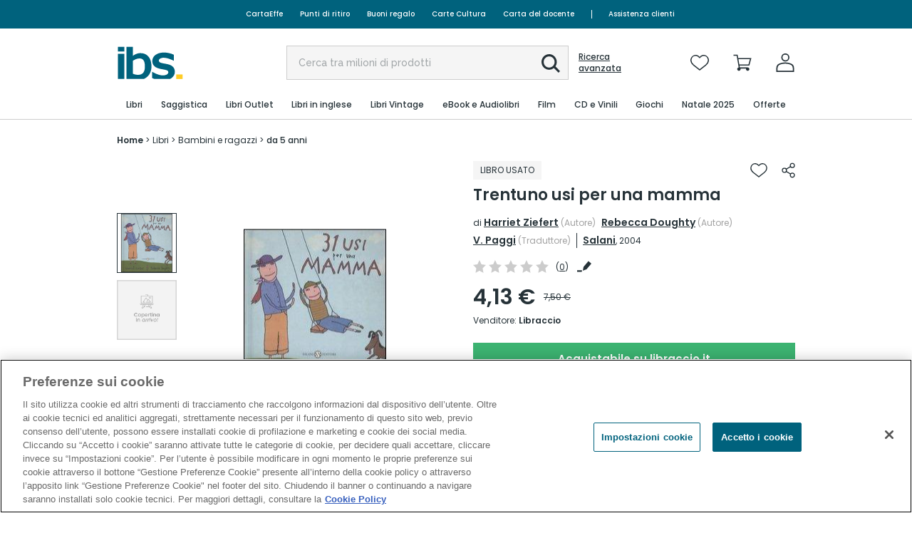

--- FILE ---
content_type: text/html; charset=utf-8
request_url: https://www.ibs.it/trentuno-usi-per-mamma-libro-harriet-ziefert-rebecca-doughty/e/9788884513588
body_size: 53582
content:



<!DOCTYPE html>
<html lang="it">
<head>
            <script src="https://cdn.cookielaw.org/scripttemplates/otSDKStub.js" type="text/javascript" charset="UTF-8" data-domain-script="d6b1cf4c-73a1-4312-9d7b-17f4bfc0fe3d" fetchpriority="high"></script>
        <script type="text/javascript">
            function OptanonWrapper() {
	            let clarityCookiesCategory = 'C0002';
                let isTechnicalConsentGiven = (typeof OnetrustActiveGroups !== 'undefined') && OnetrustActiveGroups.includes(clarityCookiesCategory);
                if (isTechnicalConsentGiven && clarityCookiesCategory !== '') {
		            window.clarity('consent');
                } else {
                    window.clarity('consent', false);
                }
            }
        </script>

    

    <meta name="theme-color" content="#013333">
    <script src="/dynamicJs/ClientUserInfo.js"></script>
    <meta charset="utf-8" />
    <meta name="viewport" content="width=device-width, initial-scale=1, maximum-scale=1">

    

    <!-- Link ai fonts -->
    <link rel="preconnect" href="https://fonts.gstatic.com" />
    <link rel="stylesheet preload" as="style" href="https://fonts.googleapis.com/css2?family=Poppins:wght@400;500;600&family=Raleway:ital,wght@0,400;0,500;0,600;1,400&display=swap" />
    

    <link rel="stylesheet" href="/Content/dist/bootstrap.css?v=0485B9B9A1B006EB9D0B34C1856CB00A" />
    <link rel="stylesheet" href="/Content/dist/NewGlobalBundle.css?v=0485B9B9A1B006EB9D0B34C1856CB00A" />
    <link rel="stylesheet" href="/Content/dist/PdpNewBundle.css?v=0485B9B9A1B006EB9D0B34C1856CB00A" />

    <!-- headbegin -->
    
    <meta property="og:url" content="https://www.ibs.it/trentuno-usi-per-mamma-libro-harriet-ziefert-rebecca-doughty/e/9788884513588" />
<title>Trentuno usi per una mamma - Harriet Ziefert - Rebecca Doughty -  - Libro - Salani - Illustrati | IBS</title>
<meta property="og:title" content="Trentuno usi per una mamma - Harriet Ziefert - Rebecca Doughty -  - Libro - Salani - Illustrati | IBS" />
<meta name="description" content="Trentuno usi per una mamma  è un libro di Harriet Ziefert , Rebecca Doughty pubblicato da Salani  nella collana Illustrati: acquista su IBS a 7.12€! ">
<meta property="og:description" content="Trentuno usi per una mamma  è un libro di Harriet Ziefert , Rebecca Doughty pubblicato da Salani  nella collana Illustrati: acquista su IBS a 7.12€! " />
<meta property="og:image" content="https://www.ibs.it/images/9788884513588_0_0_200_0_75.jpg">
<meta property="og:image:width" content="200">
<meta property="og:image:height" content="200">

    <!-- /headbegin -->
    <!--sezione css-->
    



                        <link rel="stylesheet"
                      href="/content/parametric-bundle/GetStyleForPage.css?page=%2fPDP-ITBOOK&version=&devicetype=Desktop&token=19B888C12E5A4FE8508282A9B976FF15" />
            <script async>
                    
            </script>

    

    <!-- headend -->
    <script>  window.dataLayer = window.dataLayer || [] </script><script> dataLayer.push({"event":"dl_start","pageType":"product","siteType":"d","appMode":"WEB",'user_status': ClientUserInfo.userState ,  
                                                'userID': ClientUserInfo.userId,
                                                'email': ClientUserInfo.userMailHash,
                                                'premium_status': ClientUserInfo.premiumStatus,
                                                'hasOrders': ClientUserInfo.hasOrders}) </script><!-- Google Tag Manager --><script>(function(w,d,s,l,i){w[l]=w[l]||[];w[l].push({'gtm.start':
                                    new Date().getTime(),event:'gtm.js'});var f=d.getElementsByTagName(s)[0],
                                    j=d.createElement(s),dl=l!='dataLayer'?'&l='+l:'';j.async=true;j.src=
                                    'https://www.googletagmanager.com/gtm.js?id='+i+dl;f.parentNode.insertBefore(j,f);
                                    })(window,document,'script','dataLayer','GTM-NSTGTM');</script>
                                    <!-- End Google Tag Manager --><script> dataLayer.push({"event":"view_item","ecommerce":{"currency":"EUR","value":"4.13","items":[{"SKUprmt":"B","item_id":"9788884513588","item_name":"Trentuno usi per una mamma","price":"4.13","item_brand":"Salani","item_variant":"fisico","quantity":"1","item_category":"Libri","item_category2":"Bambini e ragazzi","item_category3":"da 5 anni","item_category4":null,"vendor":"IBS","discount_percentage":"45%","year_edition":"2004","item_author":"Harriet Ziefert,Rebecca Doughty","item_marketplace":"false","item_position":"pdp","delivery_availability":"Attualmente non disponibile","pickup_availability":"Disponibile","effe_points":"0","coupon":null,"discount":"3.37","index":"0","item_series":"Illustrati","reviews":"0"}]}}) </script>
    <style></style><script></script><script type='text/javascript'>
var appInsights=window.appInsights||function(a){function b(a){c[a]=function(){var b=arguments;c.queue.push(function(){c[a].apply(c,b)})}}var h,i,c={config:a},d=document,e=window,f="script",g=d.createElement(f);for(g.src=a.url||"//az416426.vo.msecnd.net/scripts/a/ai.0.js",d.getElementsByTagName(f)[0].parentNode.appendChild(g),c.cookie=d.cookie,c.queue=[],h=["Event","Exception","Metric","PageView","Trace","Ajax"];h.length;)b("track"+h.pop());return b("setAuthenticatedUserContext"),b("clearAuthenticatedUserContext"),a.disableExceptionTracking||(h="onerror",b("_"+h),i=e[h],e[h]=function(a,b,d,e,f){var g=i&&i(a,b,d,e,f);return g!==!0&&c["_"+h](a,b,d,e,f),g}),c}({instrumentationKey:"8c432ad1-a86a-4f85-a9a7-d280a13747f4"});window.appInsights=appInsights,appInsights.trackPageView();
</script>

            <script async='async' src='https://www.googletagservices.com/tag/js/gpt.js'></script>
            <script>
              var googletag = googletag || {};
              googletag.cmd = googletag.cmd || [];
            </script>
            <script>
              googletag.cmd.push(function() {
                var adv_mapping = googletag.sizeMapping()
                  .addSize([1024,768],[[728,90],[300,250]])
                  .addSize([768,640],[[728,90],[300,250],[200,166],[180,150]])
                  .addSize([0,0],[[200,166],[180,150]])
                  .build();
                googletag.defineSlot('/79947409/NewIBS_libri_schede_MediumRectangle_1', [[320,250],[200,166],[180,150]], 'NewIBS_libri_schede_MediumRectangle_1').defineSizeMapping(adv_mapping).addService(googletag.pubads());
                //googletag.pubads().enableSingleRequest();
                googletag.pubads();//.collapseEmptyDivs();
                googletag.enableServices();
              });
            </script>

    <!-- /headend -->
    
        <base href="https://www.ibs.it/trentuno-usi-per-mamma-libro-harriet-ziefert-rebecca-doughty/e/9788884513588" />

    <link rel="canonical" href="https://www.ibs.it/trentuno-usi-per-mamma-libro-harriet-ziefert-rebecca-doughty/e/9788884513588" />

    
    


    


    
        <link rel="manifest" href="/manifest.json">
    <meta name="apple-mobile-web-app-capable" content="yes" />
    <meta name="apple-mobile-web-app-status-bar-style" content="#013333" />
    <meta name="apple-mobile-web-app-title" content="IBS" />
    <link rel="apple-touch-icon" href="/Content/pwa/images/icons/ibs-app-192.png" />
    <link rel="apple-touch-icon" href="/Content/pwa/images/icons/ibs-app-512.png" />
    <meta name="msapplication-TileImage" content="/Content/pwa/images/icons/ibs-app-192.png" />
    <meta name="msapplication-TileColor" content="#fff" />
    <meta name="theme-color" content="#013333" />
    <script>
        if ('serviceWorker' in navigator) {
            // sw.js must exist
            navigator.serviceWorker.register('/sw.js')
                .then(function (registration) {
                    // console.log('Service worker registered successfully');
                })
                .catch(function (e) {
                    // console.error('Error during service worker registration:', e);
                });
        }
    </script>

            <script type="text/javascript">
            /* eslint-disable */
            let eA_domain = 'www.ibs.it';
            let eA_top = '85%'; // top position of the icon e.g. "200px" or "calc(50% -44px)"
            let eA_side = 'left'; // side position icon e.g. "left", only works on desktop
            let eA_sideDistance = '10px'; // side distance of the icon e.g. "200px" or "calc(50% -44px)"
            let eA_bottom = '15%'; //Mobile bottom position
            let eA_privacyPath = 'https://eye-able.com/hinweis-datenschutz/'; //Url of the privacy notification
            let eA_path = 'https://www.eye-able-cdn.com/'; //Change to the local path of the public folder when hosting Eye-Able
            let eA_configPath = 'https://www.eye-able-cdn.com/configs/'; //Change to the local path of the config when hosting Eye-Able

            let t1 = 'Eye-Able® - Visuelle Hilfe';
            let t2 = 'Passe diese Seite visuell an oder lass sie Dir vorlesen. Klicken zum Öffnen.';
            let t3 = 'Externer Dienst';
            let t4 = 'Mehr Infos';
            if (
                document.documentElement.lang &&
                (document.documentElement.lang.includes('en') || !document.documentElement.lang.includes('de'))
            ) {
                t1 = 'Eye-Able® - Visual Help';
                t2 = 'Customize this website visually or use the screenreader. Click to open.';
                t3 = 'External Service';
                t4 = 'More Info';
                eA_privacyPath = 'https://eye-able.com/en/hinweis-datenschutz/';
            }

            let eA_bColor = '#000000'; //background color of the icon
            function eyeAble_updateConfig() {
                window.eyeAble_pluginConfig.customIconColor = '#000000';
            }

            let eA_loaded = false;
            function aEA() {
                if (!eA_loaded) {
                    let eA_h = document.querySelector('head') || document.body;
                    let s = document.createElement('script');
                    let c = document.createElement('script');
                    s.src = eA_path + 'public/js/eyeAble.js';
                    s.async = true;
                    c.src = eA_configPath + eA_domain + '.js';
                    // c.async = true;
                    eA_h.appendChild(c);
                    eA_h.appendChild(s);
                    eA_loaded = true;
                }
            }

            //load directly if a LocalStorage Entry exists
            if (localStorage.getItem('eyeAbleVariables')) {
                aEA();
            } else {
                function s() {
                    //Check for custom opener elements
                    let co = document.querySelectorAll(
                        '.eyeAble_customToolOpenerClass,#eyeAble_customToolOpenerID,.eyeAble_customToolOpenerNoHideClass'
                    );
                    if (window.location.hash.substr(1) === 'showEyeAble') {
                        aEA();
                        return;
                    }
                    if (co.length > 0) {
                        function cOf() {
                            eA_open = true;
                            aEA();
                            co.forEach(e => e.removeEventListener('click', cOf));
                        }
                        co.forEach(e => e.addEventListener('click', cOf));
                        co.forEach(e =>
                            e.addEventListener('keyup', function (e) {
                                if (event.which === 13) cOf();
                            })
                        );
                    } else {
                        let t = document.createElement('Eye-Able');
                        t.setAttribute('id', 'eA_Opener');
                        t.attachShadow({ mode: 'open' });
                        //append after the first link that is not a jump to a landmark
                        if (document.links.length > 0) {
                            //check if the first link has an hash, which would indicate a jump to a landmark
                            if (!document.links[0].hash) {
                                //no hash
                                document.body.prepend(t);
                            } else {
                                for (let i = 0; i < document.links.length; i++) {
                                    if (
                                        document.links[i].hash &&
                                        document.links[i].baseURI.includes(window.location.hostname)
                                    ) {
                                        //link with hash found! Place access after this one
                                    } else {
                                        if (i === 0) {
                                            //make sure its not places at the end
                                            document.body.prepend(t);
                                            break;
                                        } else {
                                            //a link has been found without an hash. Place the access link right after the last link that had an hash
                                            document.links[i - 1].after(t);
                                            break;
                                        }
                                    }
                                }
                            }
                        } else {
                            document.body.prepend(t);
                        }
                        // document.body.appendChild(t);
                        let h = document.createElement('div');
                        if (window.innerWidth < 700) {
                            eA_side = 'right';
                        }
                        h.setAttribute(
                            'style',
                            'position: fixed;top:' + eA_top + ';' + eA_side + ': 11px;z-index: 2147483648'
                        );
                        t.shadowRoot.appendChild(h);
                        let ts = 'left';
                        if (eA_side === 'left') ts = 'right';
                        let eA_fColor = '#fff'; //foreground color of the icon
                        let s =
                            '' +
                            '<div aria-hidden="true" id="t" style="display:none;' +
                            ts +
                            ': -350px;top: -40px;position: absolute;background: black;color: white;width: 290px;padding: 11px 20px 28px;border-radius: 20px;border: 3px solid #fff;font-family:Open Sans,sans-serif;font-weight: 400;font-size: 17px;line-height:24px;box-shadow: 0 0 8px 1px rgb(0 0 0 / 50%);">' +
                            '   <div style="font-size: 22px;font-weight: bold;padding-bottom: 8px;margin-bottom: 8px;border-bottom: 3px solid;">' +
                            t1 +
                            '</div>' +
                            '   <p style="margin: 0 0 13px 0;">' +
                            t2 +
                            '</p>' +
                            '   <p style="position: absolute;bottom: 11px;right: 22px;margin: 0;font-weight: bold;font-size: 16px;">' +
                            t3 +
                            ' (<a href="' +
                            eA_privacyPath +
                            '" target="_blank" style="' +
                            '    color: white;text-decoration: underline;cursor: pointer;">' +
                            t4 +
                            '</a>)</p>' +
                            '</div>' +
                            '<div tabindex="0" role="button" aria-label="' +
                            t1 +
                            ' ' +
                            t2 +
                            t3 +
                            '" id="i" style="width: 70px;cursor: pointer;transition: transform 150ms ease;">' +
                            '   <svg style="filter: drop-shadow(2px 3px 4px #505050);" xmlns="http://www.w3.org/2000/svg" xmlns:xlink="http://www.w3.org/1999/xlink" viewBox="0 0 389.9 389.6" preserveAspectRatio="none" xmlns:v="https://vecta.io/nano"><defs><linearGradient id="A" x1="253.85" y1="63.7" x2="253.85" y2="480.49" gradientUnits="userSpaceOnUse"><stop offset="0" stop-color="#4f4f4e"></stop><stop offset=".26" stop-color="#313130"></stop><stop offset=".55" stop-color="#161616"></stop><stop offset=".8" stop-color="#060606"></stop><stop offset="1"></stop></linearGradient><linearGradient id="B" x1="214.9" y1="353.49" x2="286.3" y2="353.49" gradientTransform="matrix(0.16, 0.99, 0.99, -0.16, -138.47, -44.34)" xlink:href="#A"></linearGradient><linearGradient id="C" x1="135.26" y1="296.4" x2="365.84" y2="296.4" xlink:href="#A"></linearGradient></defs><path style="fill:' +
                            eA_bColor +
                            '" d="M201.6 443.2h-33.4c-27.7 0-51.9-9.6-71.9-28.4a101.84 101.84 0 0 1-30.6-56.2 107.42 107.42 0 0 1-1.7-19v-52.7l.1-120.5c.1-26.7 9.5-50.3 28.1-70.1a101.58 101.58 0 0 1 55.6-30.7 104 104 0 0 1 20.9-1.9H339c25.9 0 48.8 8.3 68.1 24.6a102 102 0 0 1 34.5 58.2 100.5 100.5 0 0 1 2.1 20.8V340a99.13 99.13 0 0 1-11 46.3c-15.9 30.4-41 49.1-74.7 55.6a95.89 95.89 0 0 1-17.6 1.6h-87.8z" transform="translate(-59.2 -58.6)" fill="url(#A)"></path><path style="fill:' +
                            eA_fColor +
                            '" d="M279.9 10c24.4 0 46.2 7.6 64.8 23.4C362 48 372.9 66.6 377.6 88.8a93.42 93.42 0 0 1 2 19.7q0 86.4.1 172.7a94.41 94.41 0 0 1-10.4 44q-22.8 43.65-71.2 53a85.05 85.05 0 0 1-16.7 1.5H109.2c-26.4 0-49.3-9-68.4-27.1-15.5-14.6-25.1-32.5-29.1-53.5a99.85 99.85 0 0 1-1.6-18.1l.1-173.2c.1-25.7 9.2-48 26.7-66.7a96.5 96.5 0 0 1 52.9-29.2 102.64 102.64 0 0 1 20-1.8h96.9l73.2-.1h0m0-10H109.7a114.49 114.49 0 0 0-22 2 106.79 106.79 0 0 0-58.2 32.2C10.1 55 .2 79.7.1 107.7L0 228.2v52.7a109.41 109.41 0 0 0 1.8 20c4.4 23.2 15.1 43 32.1 58.9 20.9 19.7 46.3 29.8 75.3 29.8h172.3a99.15 99.15 0 0 0 18.6-1.6c35.3-6.8 61.6-26.3 78.2-58.2a103.74 103.74 0 0 0 11.6-48.6V108.5a103.33 103.33 0 0 0-2.2-21.8 106.53 106.53 0 0 0-36.2-61C331 8.6 307 0 279.9 0z" fill="#fff"></path><circle style="fill:' +
                            eA_bColor +
                            '" cx="250.6" cy="146.4" r="35.7" transform="matrix(.160226 -.98708 .98708 .160226 6.75 311.71)" fill="url(#B)"></circle><path style="fill:' +
                            eA_bColor +
                            '" d="M350.6,203.6l-75,6.7c-2.8.2-5.5.4-8.3.4H233.9a76.87,76.87,0,0,1-8.3-.4l-75-6.7a14.24,14.24,0,0,0-2.2,28.4l60.6,5.5a14.25,14.25,0,0,1,13,14.2v16.4a33.8,33.8,0,0,1-2.5,13l-34.5,88a14.3,14.3,0,0,0,26.1,11.7l33-80.1a7,7,0,0,1,13-.1l33,80.1A14.3,14.3,0,1,0,316.2,369l-34.5-87.9a36.61,36.61,0,0,1-2.5-13V251.7a14.18,14.18,0,0,1,13-14.2l60.6-5.5a14.24,14.24,0,0,0-2.2-28.4Z" transform="translate(-59.2 -58.6)" fill="url(#C)"></path><path style="fill:' +
                            eA_fColor +
                            '" d="M191.4 130.7c-23.693 0-42.9-19.207-42.9-42.9s19.207-42.9 42.9-42.9 42.9 19.207 42.9 42.9a42.89 42.89 0 0 1-42.9 42.9zm0-71.5c-13.69-.038-25.498 9.605-28.197 23.026a28.68 28.68 0 0 0 17.105 32.135c12.641 5.256 27.234.846 34.848-10.531A28.68 28.68 0 0 0 211.6 67.6a29.06 29.06 0 0 0-20.2-8.4zm52.5 278.6a21.46 21.46 0 0 1-19.5-12.6l-33.1-80.3-32.7 80.1a21.41 21.41 0 0 1-37.1 4.1 21.57 21.57 0 0 1-2.1-21.5l34.4-87.5a26.63 26.63 0 0 0 1.9-10.4v-16.4a7.09 7.09 0 0 0-6.5-7.1l-60.6-5.5c-11.791-.911-20.611-11.209-19.7-23s11.209-20.611 23-19.7l75.1 6.7a97.18 97.18 0 0 0 7.7.3h33.4a99.08 99.08 0 0 0 7.7-.3l75-6.7h.1c11.791-.911 22.089 7.909 23 19.7s-7.909 22.089-19.7 23l-60.5 5.5a7.09 7.09 0 0 0-6.5 7.1v16.4a28.29 28.29 0 0 0 2 10.4l34.5 87.9a21.36 21.36 0 0 1-1.8 20.2 22.06 22.06 0 0 1-18 9.6zm-52.5-107.1a14.11 14.11 0 0 1 13.1 8.8l33 80.1a7.62 7.62 0 0 0 3.9 3.6 7.13 7.13 0 0 0 9-9.6l-34.6-88.3a42.14 42.14 0 0 1-3-15.7v-16.4c-.054-11.101 8.438-20.376 19.5-21.3l60.6-5.5a7 7 0 0 0 4.9-2.4 6.61 6.61 0 0 0 1.7-5.2 7 7 0 0 0-7.6-6.6l-74.9 6.7a88.33 88.33 0 0 1-8.9.4h-33.4a87 87 0 0 1-8.9-.4l-75-6.7a7.12 7.12 0 0 0-1 14.2l60.7 5.5c11.062.924 19.554 10.199 19.5 21.3v16.4a42.14 42.14 0 0 1-3 15.7l-34.5 87.9a7.09 7.09 0 0 0 .3 7.3 7.19 7.19 0 0 0 6.6 3.2 7 7 0 0 0 5.9-4.3l32.9-79.9a14 14 0 0 1 13.2-8.8z" fill="#fff"></path></svg></div>' +
                            '</div>';
                        h.insertAdjacentHTML('afterbegin', s);
                        let o = h.querySelector('#i');
                        let m = h.querySelector('#t');
                        if (!sessionStorage.getItem('eyeAbleShow')) {
                            setTimeout(() => (m.style.display = 'block'), 500);
                            setTimeout(() => (m.style.display = 'none'), 4000);
                            sessionStorage.setItem('eyeAbleShow', 'false');
                        }
                        function x() {
                            eA_open = true;
                            aEA();
                        }
                        if (window.innerWidth < 700) {
                            h.style.top = 'unset';
                            h.style.bottom = eA_bottom;
                            o.style.width = '50px';
                            m.style.width = '240px';
                            m.style.left = '-297px';
                            m.style.top = '-50px';
                            m.children[0].style.fontSize = '19px';
                            if (navigator.userAgent.match(/SamsungBrowser/i))
                                m.children[0].style.fontSize = '17px';
                            m.children[1].style.fontSize = '14px';
                            m.children[2].style.fontSize = '14px';
                            //m.style.opacity = "0";
                            o.addEventListener('touchstart', () => {
                                if (m.style.display === 'block') x();
                            });
                        } else {
                            o.addEventListener('click', x);
                        }
                        t.addEventListener('keyup', function (e) {
                            if (event.which === 13) {
                                x();
                            }
                        });
                        o.addEventListener('mouseenter', function () {
                            m.style.display = 'block';
                            o.style.transform = 'scale(1.1)';
                        });
                        o.addEventListener('focus', function () {
                            m.style.display = 'block';
                            o.style.outline = '3px solid black';
                        });
                        o.addEventListener('blur', function () {
                            m.style.display = 'none';
                            o.style.outline = 'none';
                        });
                        h.querySelectorAll('#i,#t').forEach(e =>
                            e.addEventListener('mouseleave', function () {
                                setTimeout(() => {
                                    if (!t.matches(':hover')) {
                                        m.style.display = 'none';
                                    }
                                }, 1500);
                                o.style.transform = 'none';
                            })
                        );
                        //detect alt+1 and alt+f1
                        function k(e) {
                            if (e.altKey) {
                                if (e.key === '1' || e.key === 'F1') {
                                    eA_open = true;
                                    aEA();
                                    window.removeEventListener('keyup', k);
                                    if (e.key === 'F1') {
                                        document.addEventListener('eyeable:init_completed', () => {
                                            window.eyeAble_toggleShortcutManPage();
                                        });
                                    }
                                }
                            }
                        }
                        window.addEventListener('keyup', k);
                    }
                }
                if (document.readyState === 'complete') {
                    s();
                } else {
                    window.addEventListener('load', () => {
                        s();
                    });
                }
            }
        </script>

</head>

<body>
    <noscript><iframe src="https://www.googletagmanager.com/ns.html?id=GTM-NSTGTM"
                                    height="0" width="0" style="display:none;visibility:hidden"></iframe></noscript>
            <script src="/Content/js/from-cdn/vue.min.js"></script>
    <script src="/Content/js/from-cdn/vue-resource.js"></script>
    <script src="/Content/js/from-cdn/vuex.min.js"></script>


    <script type="text/javascript" src="/Content/dist/jquery.js?v=0485B9B9A1B006EB9D0B34C1856CB00A"></script>
    <script type="text/javascript" src="/Content/dist/bootstrap.js?v=0485B9B9A1B006EB9D0B34C1856CB00A"></script>
    <script type="text/javascript" src="/Content/dist/validation.js?v=0485B9B9A1B006EB9D0B34C1856CB00A"></script>

    <!-- bodybegin -->
    
                <script type="application/ld+json">
                {
                    "@context": "https://schema.org",
                    "@type": "WebPage",
                    "breadcrumb": "Libri>Bambini e ragazzi>da 5 anni",
                    "mainEntity":{
                        
                "@context": "https://schema.org",
                "@type": ["Product", "Book"],
                "author": "Harriet Ziefert",
                "bookFormat": "https://schema.org/Paperback",
                "datePublished": "2004",
                "image": "https://www.ibs.it/images/9788884513588_0_0_200_0_0.jpg",
                "inLanguage": "IT",
                "isbn": "8884513588",
                "name": "Trentuno usi per una mamma",
                "description": "Un'altalena non si muove da sola: chi la potrebbe spingere? Se non sai come si chiama un animale, quale sarà la tua \"enciclopedia\"? E l'animatrice del tuo compleanno? E chi è il \"medico\" sempre pronto a curare una sbucciatura? La mamma, sempre lei. Un libro che illustra tutte quelle cose per cui una mamma può sempre tornare utile. Età di lettura: da 5 anni. ",
                "numberOfPages": "30",
                "offers": {
                    "@type": "Offer",
                    "availability": "https://schema.org/InStock",
                    "itemCondition": "https://schema.org/NewCondition",
                    "price": "4.13",
                    "priceCurrency": "EUR"
                },
                "publisher": "Salani",
                
                "review": [
		            
                ]

            
                    }
                }
            </script>
            
    <!-- /bodybegin -->

    <div class="cc-public cc-pdp-page">
<style>
    .cc-error {
        border-color: #E20A16 !important;
    }

    .cc-error-message {
        color: #E20A16 !important
    }
</style>

<!-- Alert Message Aggiungi a lista dei desideri -->
<!-- Add class 'cc-open' to show the alert message -->
<div class="cc-alert cc-alert--form cc-alert--form--wishlist" id="addProductToWishlistHeaderModal">
    <div class="cc-alert-content">
        <form name="addProductToWishlistHeaderForm" id="addProductToWishlistHeaderForm" data-action="/carrello/addToWishlist" data-method="post">
            <fieldset>
                <img loading="lazy" class="cc-icon-close js-close-alert" src="/Content/images/feltrinelli/icons/chiudi-nero.svg" id="btnCloseAddProductToWishlistHeaderForm" alt="Chiudi" />
                <div class="cc-alert-body">
                    <p class="cc-alert-title">Aggiungi l'articolo in</p>
                    <div class="cc-form-group">
                        <div class="cc-content-select">
                            <select class="cc-select selectpicker" name="select-alert-wishlist-drop-header" id="select-alert-wishlist-drop-header">
                                <option selected value="placeholder" class="cc-hide" title=" "></option>
                            </select>
                            <label class="cc-label" for="select-alert-wishlist-drop-header">Lista</label>
                        </div>
                        <p class="cc-form-message"></p>
                    </div>
                </div>
                <div class="cc-alert-footer">
                    <div class="cc-content-button">
                        <button class="cc-button cc-button--primary" id="btnAddToSelectedWishlistHeader">Aggiungi</button>
                    </div>
                    <div class="cc-content-button-secondary">
                        <button class="cc-button-link" id="btnCreateNewWishlistHeader">
                            <span class="cc-button-text">Crea nuova</span>
                            <img loading="lazy" class="cc-icon" src="/Content/images/feltrinelli/icons/aggiungi-nero.svg" alt="+" />
                        </button>
                    </div>
                </div>
            </fieldset>
        </form>
    </div>
</div>
<!-- End Alert Message -->

<!-- Alert Message -->
<!-- Articolo aggiunto alla lista dei desideri -->
<div class="cc-alert cc-alert--form cc-alert--form--wishlist cc-alert--form--wishlist--thankyou" id="thankyouAddProductToWishlistHeaderModal">
    <div class="cc-alert-content">
        <img loading="lazy" class="cc-icon-close js-close-alert" src="/Content/images/feltrinelli/icons/chiudi-nero.svg" alt="Chiudi" />
        <div class="cc-alert-body">
            <div class="cc-content-icon">
                <img loading="lazy" class="cc-icon" src="/Content/images/feltrinelli/icons/wishlist-outline-nero.svg" alt="Aggiunto" />
            </div>
            <p class="cc-alert-title">L’articolo è stato aggiunto alla <a href="/mio-ibs/lista-desideri" class="cc-link">lista dei desideri</a></p>
        </div>
    </div>
</div>
<!-- End Alert Message -->
<!-- Alert crea nuova lista dei desideri -->


<div class="cc-alert cc-alert--form cc-alert--form--wishlist" id="createWishlistHeaderModal">
    <div class="cc-alert-content">
        <form action="/mio-ibs/lista-desideri/manage/create-list" method="post" name="createListHeaderForm" id="createListHeaderForm">
            <fieldset>
                <input name="__RequestVerificationToken" type="hidden" value="d9ncxMsfnKG1K-RNB5Kc-A4WZfVu3wQwJ6j_ZqiTtiI-EFQnt0VHaWYed06v_5o3mkMuwwQI5rv1RplHnXfjQJTJNTg1" />
                <img class="cc-icon-close js-close-alert" src="/Content/images/feltrinelli/icons/chiudi-nero.svg" id="btnCloseCreateWishlistHeaderModal" alt="Chiudi" />
                <div class="cc-alert-body">
                    <p class="cc-alert-title">Crea nuova lista</p>
                    <div class="cc-form-group">
                        <div class="cc-content-input">
                            <input class="cc-input" name="listNameHeader" id="listNameHeader" type="text" maxlength="50" />
                            <label class="cc-label" for="listNameHeader">Lista</label>
                        </div>
                        <p class="cc-form-message"></p>
                    </div>
                </div>
                <div class="cc-alert-footer">
                    <div class="cc-content-button">
                        <input type="submit" class="cc-button cc-button--primary create-list" id="btnAddNewWishlistHeader" value="Crea" />
                    </div>
                </div>
            </fieldset>
        </form>
    </div>
</div>

<!-- End Alert Message -->



<script>
    window.renderSuggestions = true;
    window.isMobile = false;
</script>

<style>
    [v-cloak] {
        display: none !important;
    }
</style>

<!--[if IE 9]>
    <link rel="stylesheet" href="/Content/scss/template-ie9.css" />
<![endif]-->



<script type="text/babel" id="instant-search">

<div :id="contentSearchId" class="cc-content-search"
v-bind:class="{ 'cc-content-search--desktop' : !isMobile, 'cc-content-search--mobile' : isMobile }">

    <ais-instant-search index-name="prd_IBS"
                        :search-client="getSearchClient('FBVFK8AIGY', '460ca8aeaa21b30a35784e7125bfca37')"
                        :insights-client="getInsightsClient('FBVFK8AIGY', '460ca8aeaa21b30a35784e7125bfca37')">

        <ais-configure :rule-contexts.camel="['autocomplete']" />
        <div class="cc-form-group">
            <ais-search-box>
                <div slot-scope="firstScope">
                    <ais-query-rule-custom-data>
                        <template slot-scope="secondScope">
                            <div class="cc-content-input">
                                <input v-if="renderAutocomplete" class="cc-input"
                                       :id="inputId"
                                       :name="inputId"
                                       type="text"
                                       :placeholder="getSearchBarPlaceholder()"
                                       v-model="query"
                                       @input="search(firstScope.refine, $event.currentTarget.value)"
                                       autocomplete="off"
                                       @focus="onSearchFocus"
                                       @blur="onSearchBlur"
                                       v-on:keyup.enter="handleInstantSearchButton(secondScope.items)" />
                                <input v-else-if="isMobile" class="cc-input"
                                    :id="inputId"
                                    :name="inputId"
                                    type="text"
                                    :placeholder="getSearchBarPlaceholder()"
                                    v-model="query"
                                    @input="searchAndChangeStoreQuery('200', 2, firstScope.refine, $event.currentTarget.value)"
                                    autocomplete="off"
                                    @focus="searchAndChangeStoreQuery('200', 2, firstScope.refine, $event.currentTarget.value)"
                                    @blur="onSearchBlur"
                                    v-on:keyup.enter="handleInstantSearchButton(secondScope.items)" />
                                <input v-else class="cc-input"
                                       :name="inputId"
                                       :id="inputId"
                                       type="text"
                                       :placeholder="getSearchBarPlaceholder()"
                                       v-model="queryForSearch"
                                       autocomplete="off"
                                       v-on:keyup.enter="isMobile ? handleInstantSearchButton(secondScope.items) : null"
                                       @input="changeStoreQuery('200', 2)" />
                                <label class="cc-label cc-hide" :for="inputId">Cerca</label>
                                <button class="cc-search-button"
                                        v-on:click="(renderAutocomplete || isMobile) ? handleInstantSearchButton(secondScope.items) : null"
                                        role="button">
                                    <img loading="lazy" class="cc-icon" src="/Content/images/feltrinelli/icons/cerca-nero.svg" alt="Cerca" />
                                </button>
                            </div>
                            <a v-if="!isMobile" href="/search-advanced" class="cc-advanced-search">Ricerca avanzata</a>
                        </template>
                    </ais-query-rule-custom-data>
                </div>
            </ais-search-box>
        </div>

        <div class="cc-search-suggestions"
             v-if="renderAutocomplete || isMobile"
             v-bind:class="{ 'cc-open' : !isSearchEmpty && isSearchOnFocus, 'cc-search-suggestions--desktop' : !isMobile, 'cc-search-suggestions--mobile' : isMobile }"
             v-cloak tabindex="0"
             @mouseover="divEnter"
             @mouseleave="divLeave">
            <a v-if="isMobile" href="/search-advanced" class="cc-advanced-search">Ricerca avanzata</a>
            <div class="cc-search-suggestions-row">
                <div class="cc-search-suggestions-col">

                    <ais-query-rule-custom-data>
                        <template slot-scope="slotScope">
                            <div v-if="hasRedirectRule(slotScope.items)">
                                <div class="cc-search-suggestions-section">
                                    <ul class="cc-search-suggestions-listing">
                                        <div class="cc-suggestions-redirect-link-item">
                                            <li class="cc-suggestions-item">
                                                <a v-bind:href="getRuleUrl(slotScope.items)"
                                                   class="cc-suggestions-link">
                                                    <span class="cc-suggestions-redirect-link-text">
                                                        Vai alla pagina <strong>{{getRulePageName(slotScope.items)}}</strong>
                                                    </span>
                                                </a>
                                            </li>
                                        </div>
                                    </ul>
                                </div>
                            </div>
                        </template>
                    </ais-query-rule-custom-data>

                    <div class="cc-search-suggestions-section">
                        <ais-index index-name="prd_IBS_query_suggestions">
                            <ais-configure :hits-per-page.camel="5" :analytics-tags.camel="['autocomplete']" :rule-contexts.camel="['autocomplete']" :clickAnalytics="true" :userToken="getUserToken()" />
                            <ais-hits>
                                <div slot-scope="slotScope">
                                    <div class="cc-search-suggestions-title">Forse cercavi?</div>
                                    <ul class="cc-search-suggestions-listing">
                                        <li class="cc-suggestions-item"
                                            v-for="suggestion in slotScope.items" :key="suggestion.objectID">
                                            <a href="javascript:void(0)"
                                               v-on:click="goToSearchWithQueryAndCategory(suggestion.query, '', 'Forse cercavi?')"
                                               class="cc-suggestions-link">
                                               <ais-highlight :hit="suggestion" attribute="query"></ais-highlight>
                                            </a>
                                        </li>
                                    </ul>
                                </div>
                            </ais-hits>
                        </ais-index>
                    </div>

                    <div class="cc-search-suggestions-section">
                        <ais-index index-name="prd_IBS_query_suggestions">
                            <ais-configure :hits-per-page.camel="5" :analytics-tags.camel="['autocomplete']" :rule-contexts.camel="['autocomplete']" :clickAnalytics="true" :userToken="getUserToken()" />
                            <ais-hits>
                                <div slot-scope="slotScope">
                                    <div class="cc-search-suggestions-title">Categorie</div>
                                    <ul class="cc-search-suggestions-listing">
                                        <li class="cc-suggestions-item"
                                            v-for="catForQuery in categoriesForQuery" :key="catForQuery">
                                            <a href="javascript:void(0)"
                                                v-on:click="goToSearchWithQueryAndCategory(query, catForQuery, 'Categorie')"
                                                class="cc-suggestions-link">
                                                <strong>{{query}}</strong> in {{catForQuery}}
                                            </a>
                                        </li>
                                        <li class="cc-suggestions-item" v-for="suggestion in removeDuplicates(slotScope.items)" :key="suggestion.objectID">
                                            <a href="javascript:void(0)"
                                                v-on:click="goToSearchWithQueryAndCategory(suggestion.query, getSuggestionCategory(suggestion, 'prd_IBS'), 'Categorie')"
                                                class="cc-suggestions-link">
                                                <ais-highlight :hit="suggestion" attribute="query"></ais-highlight> in {{getSuggestionCategory(suggestion, 'prd_IBS')}}
                                            </a>
                                        </li>
                                    </ul>
                                </div>
                            </ais-hits>
                        </ais-index>
                    </div>
                </div>


                <div class="cc-search-suggestions-col">
                    <div class="cc-search-suggestions-section">
                        <span class="cc-search-suggestions-title">Prodotti</span>
                        <ais-index index-name="prd_IBS">
                            <ais-configure :hits-per-page.camel="4"
                                           :analytics-tags.camel="['autocomplete']"
                                           :rule-contexts.camel="['autocomplete']"
                                           :clickAnalytics="true"
                                           :userToken="getUserToken()" />
                            <ais-hits :transform-items="saveCategories">
                                <div slot-scope="slotScope" class="cc-suggestions-products">
                                    <div v-for="(product, index) in slotScope.items" :key="product.ean"
                                         class="cc-suggestions-product" v-cloak>
                                        <div class="cc-content-img">
                                            <a href="javascript:void(0)" class="cc-img-link"
                                               v-on:click="goToProduct(product.productUrl, slotScope.insights, product, product.__queryID, $event, 'IBS', index)"
                                               data-tracking-intent="navigate"
                                               data-tracking-item-click="cover"
                                               :data-tracking-item="index + 1"
                                               :data-tracking-item-pos="index + 1"
                                               :data-tracking-ean="product.ean"
                                               :data-tracking-page="1"
                                               :data-tracking-page-size="4"
                                               data-tracking-orig-page-size="4"
                                               :data-tracking-price="product.price"
                                               data-tracking-count="1">
                                                <img loading="lazy" class="cc-img" alt="Nome prodotto"
                                                    :src="getImageURL(product.ean, product.image)" />
                                            </a>
                                        </div>
                                        <div class="cc-content-text" v-cloak>
                                            <div class="cc-content-title">
                                                <span class="cc-category">{{product.productTypeDescription}}</span>
                                                <a href="javascript:void(0)"
                                                   class="cc-title"
                                                   v-if="product.title"
                                                   v-on:click="goToProduct(product.productUrl, slotScope.insights, product, product.__queryID, $event, 'IBS', index)"
                                                   data-tracking-intent="navigate"
                                                   data-tracking-item-click="cover"
                                                   :data-tracking-item="index + 1"
                                                   :data-tracking-item-pos="index + 1"
                                                   :data-tracking-ean="product.ean"
                                                   :data-tracking-page="1"
                                                   :data-tracking-page-size="4"
                                                   data-tracking-orig-page-size="4"
                                                   :data-tracking-price="product.price"
                                                   data-tracking-count="1">{{product.title}}</a>
                                                <div class="cc-author" v-if="formatAuthor(product)">{{ formatList(formatAuthor(product), ',', 3) }}</div>
                                            </div>
                                            
                                        </div>
                                    </div>
                                </div>
                            </ais-hits>
                        </ais-index>
                    </div>
                </div>

            </div>
        </div>

        <div class="cc-search-suggestions"
             v-if="renderAutocomplete || isMobile"
             v-bind:class="{ 'cc-open' : isSearchEmpty && isSearchOnFocus, 'cc-search-suggestions--desktop' : !isMobile, 'cc-search-suggestions--mobile' : isMobile }"
             @mouseover="divEnter"
             @mouseleave="divLeave">
            <a v-if="isMobile" href="/search-advanced" class="cc-advanced-search">Ricerca avanzata</a>
            <div class="cc-search-suggestions-row">
                <div class="cc-search-suggestions-col">
                    <div class="cc-search-suggestions-section">
                        <ais-index index-name="prd_IBS_query_suggestions">
                            <ais-configure :hits-per-page.camel="5" :analytics-tags.camel="['autocomplete']" :rule-contexts.camel="['autocomplete']" :clickAnalytics="true" :userToken="getUserToken()" />
                            <ais-hits>
                                <div slot-scope="slotScope">
                                    <div class="cc-search-suggestions-title">Top ricerche</div>
                                    <ul class="cc-search-suggestions-listing">
                                        <li class="cc-suggestions-item" v-for="suggestion in slotScope.items" :key="suggestion.objectID">
                                            <a href="javascript:void(0)"
                                               v-on:click="goToSearchWithQueryAndCategory(suggestion.query, getSuggestionCategory(suggestion, 'prd_IBS'), 'Top ricerche')"
                                               class="cc-suggestions-link">
                                                {{suggestion.query}} in {{getSuggestionCategory(suggestion, 'prd_IBS')}}
                                            </a>
                                        </li>
                                    </ul>
                                </div>
                            </ais-hits>
                        </ais-index>
                    </div>
                    <div class="cc-search-suggestions-section">
                        <ais-index index-name="prd_IBS">
                            <ais-configure :analytics-tags.camel="['autocomplete']" :rule-contexts.camel="['autocomplete']" :clickAnalytics="true" :userToken="getUserToken()" />
                            <ais-query-rule-custom-data>
                                <div slot-scope="slotScope">
                                    <div v-if="slotScope.items[0] && slotScope.items[0].content && slotScope.items[0].content.image">
                                        <div class="cc-search-suggestions-title">{{slotScope.items[0].title}}</div>
                                        <a href="javascript:void(0)"
                                           v-on:click="goToURL(slotScope.items[0].url, slotScope.items[0].title)"
                                           class="cc-content-suggestions-img">
                                            <img loading="lazy"
                                                 class="cc-img"
                                                 :src="slotScope.items[0].content.image"
                                                 :alt="slotScope.items[0].title || 'Promo'" />
                                        </a>
                                    </div>
                                </div>
                            </ais-query-rule-custom-data>
                        </ais-index>
                    </div>
                </div>

                <div class="cc-search-suggestions-col">
                    <div class="cc-search-suggestions-section">
                        <span class="cc-search-suggestions-title">I più venduti di oggi</span>
                        <ais-index index-name="prd_IBS" v-for="box in categoryCarousel" :key="box.productTypeDescription">
                            <ais-configure :hits-per-page.camel="4" :analytics-tags.camel="['autocomplete']" :rule-contexts.camel="box.ruleName" :clickAnalytics="true" :userToken="getUserToken()" />
                            <ais-hits>
                                <div slot-scope="slotScope" class="cc-suggestions-products">
                                    <div v-for="(product, index) in slotScope.items" :key="product.ean" class="cc-suggestions-product" v-cloak>
                                        <div class="cc-content-img">
                                            <a href="javascript:void(0)" class="cc-img-link"
                                               v-on:click="goToProduct(product.productUrl, slotScope.insights, product, product.__queryID, $event, 'IBS', index)"
                                               data-tracking-intent="navigate"
                                               data-tracking-item-click="cover"
                                               :data-tracking-item="index + 1"
                                               :data-tracking-item-pos="index + 1"
                                               :data-tracking-ean="product.ean"
                                               :data-tracking-page="1"
                                               :data-tracking-page-size="4"
                                               data-tracking-orig-page-size="4"
                                               :data-tracking-price="product.price"
                                               data-tracking-count="1">
                                                <img loading="lazy" class="cc-img" alt="Nome prodotto" :src="getImageURL(product.ean, product.image)" />
                                            </a>
                                        </div>
                                        <div class="cc-content-text" v-cloak>
                                            <div class="cc-content-title">
                                                <span class="cc-category">{{box.productTypeDescription}}</span>
                                                <a href="javascript:void(0)"
                                                   class="cc-title"
                                                   v-if="product.title"
                                                   v-on:click="goToProduct(product.productUrl, slotScope.insights, product, product.__queryID, $event, 'IBS', index)"
                                                   data-tracking-intent="navigate"
                                                   data-tracking-item-click="cover"
                                                   :data-tracking-item="index + 1"
                                                   :data-tracking-item-pos="index + 1"
                                                   :data-tracking-ean="product.ean"
                                                   :data-tracking-page="1"
                                                   :data-tracking-page-size="4"
                                                   data-tracking-orig-page-size="4"
                                                   :data-tracking-price="product.price"
                                                   data-tracking-count="1">{{product.title}}</a>
                                                <div class="cc-author" v-if="formatAuthor(product)">{{ formatList(formatAuthor(product), ',', 3) }}</div>
                                            </div>
                                            <div class="cc-content-link">
                                                <a href="javascript:void(0)"
                                                   v-on:click="goToSearchWithCategory(box.productTypeDescription)"
                                                   class="cc-show-link">Vedi tutti i {{box.productTypeDescription}}</a>
                                            </div>
                                        </div>
                                    </div>
                                </div>
                            </ais-hits>
                        </ais-index>
                    </div>
                </div>
            </div>
        </div>
    </ais-instant-search>
</div>

</script>

<script>
    !function (e, a, t, n, s, i, c) {
        e.AlgoliaAnalyticsObject = s, e[s] = e[s] || function () {
            (e[s].queue = e[s].queue || []).push(arguments)
        }, i = a.createElement(t), c = a.getElementsByTagName(t)[0],
            i.async = 1, i.src = n, c.parentNode.insertBefore(i, c)
    }(window, document, "script", "/Content/js/from-cdn/algolia-search-insight.js", "aa");
</script>

<script>
    var algoliaInstantSearchImagePath = "https://img.ibs.it/images/{ean}_0_0_100_80.jpg";
    var algoliaInstantSearchImagePostfix = "_0_0_100_80.jpg";
    var algoliaSearchIndex = "prd_IBS";
</script>


<script type="text/babel" id="header-mobile-search">
    <div class="cc-header-bottom">
        <div class="cc-form-group">
            <div id="headerMobileSearch" class="cc-content-input">
                <input class="cc-input" type="text":placeholder="getSearchBarPlaceholder()" />
                <div class="cc-search-button">
                    <img class="cc-icon" src="/Content/images/feltrinelli/icons/cerca-nero.svg" alt="Cerca" />
                </div>
            </div>
        </div>
    </div>
</script>

<header id="header" class="cc-header" itemscope itemtype="https://schema.org/WPHeader">
    <div class="cc-header-container">
        <div class="cc-header-top">
            <div class="cc-container">
                <div class="cc-content-header-top-section">
                    <div class="cc-header-top-left">
                        <p class="cc-top-text">IBS.it, l&#39;altro eCommerce</p>
                    </div>



<div class="cc-header-top-right">
    <div class="cc-content-top-items">
        <a href="/cartaeffe/cartaeffe-pagina" class="cc-top-item">CartaEffe</a>
        <a href="/punti-di-ritiro/punti-ritiro-pagina" class="cc-top-item" @click="trackPickUpPointClickEvent">Punti di ritiro</a>
        <a href="/happy-card" class="cc-top-item">Buoni regalo</a>
        <a href="/carta-cultura-giovani-carta-merito" class="cc-top-item">Carte Cultura</a>
        <a href="/carta-del-docente" class="cc-top-item">Carta del docente</a>
    </div>
    <div class="cc-content-top-items cc-content-top-items--last">
        <a href="/assistenza" class="cc-top-item">Assistenza clienti</a>
    </div>
</div>
                </div>
            </div>
        </div>

        <div class="cc-header-main">
            <div class="cc-container">
                <div class="cc-content-header-main-section">
                    <div class="cc-main-left">
                        <div class="cc-content-header-buttons" v-cloak>
                            <!-- Add class cc-active to view icon filled -->
                            <div class="cc-header-button cc-header-button--menu js-open-menu">
                                <div class="cc-content-icon">
                                    <img loading="lazy" class="cc-icon" src="/Content/images/feltrinelli/icons/menu-burger-nero.svg" alt="Menu" />
                                </div>
                            </div>
                                <!-- Add class cc-active to view icon filled -->
                                <a class="cc-header-button cc-header-button--account"
                                   onclick="window.featureManagementFactory.openContextualLogin('', 0, true, null)"
                                   href="javascript:void(0)"
                                   v-if="!isUserLogged">
                                    <!-- Se non loggato attivare il codice commentato e non mostrare cc-content-img -->
                                    <div class="cc-content-icon">
                                        <img loading="lazy" class="cc-icon" src="/Content/images/feltrinelli/icons/utente-outline-nero.svg" alt="Login" />
                                    </div>
                                </a>
                            <a href="/mio-ibs/dettaglio" class="cc-header-button cc-header-button--account" v-if="isUserLogged">
                                <!-- Utente loggato con immagine-->
                                <div class="cc-content-icon">
                                    <img loading="lazy" class="cc-icon" src="/Content/images/feltrinelli/icons/utente-nero.svg" alt="Nome Cognome" />
                                </div>
                            </a>
                        </div>
                    </div>

                    <div class="cc-main-center">
                        <div class="cc-content-logo">
                            <a href="/" class="cc-logo-link">
                                <img loading="lazy" class="cc-icon" src="/Content/images/feltrinelli/icons/ibs-logo-new.svg" alt="IBS" />
                            </a>
                        </div>

                            <instant-search :is-mobile="false"></instant-search>
                    </div>

                    <div class="cc-main-right">
                        <div class="cc-content-header-buttons" v-cloak>
                            <!-- Add class cc-active to view icon filled -->
                            
                            <a href="/mio-ibs/lista-desideri" class="cc-header-button cc-header-button--wishlist cc-active" v-if="isUserLogged">
                                <div class="cc-content-icon">
                                    <img loading="lazy" class="cc-icon" src="/Content/images/feltrinelli/icons/wishlist-outline-nero.svg" alt="Lista dei desideri" />
                                </div>
                                <div class="cc-content-number" v-if="wishlistCounter > 0">
                                    <span class="cc-number">{{wishlistCounter}}</span>
                                </div>
                            </a>

                                <a onclick="window.featureManagementFactory.openContextualLogin('', 0, true, null)"
                                   href="javascript:void(0);"
                                   class="cc-header-button cc-header-button--wishlist cc-active"
                                   v-if="!isUserLogged">
                                    <div class="cc-content-icon">
                                        <img loading="lazy" class="cc-icon" src="/Content/images/feltrinelli/icons/wishlist-outline-nero.svg" alt="Lista dei desideri" />
                                    </div>
                                </a>
                            


                            <!-- Add class cc-active to view icon filled -->
                            
                                <a onclick="window.featureManagementFactory.openContextualCartOrRedirect()"
                                   href="javascript:void(0);"
                                   class="cc-header-button cc-header-button--cart">
                                    <div class="cc-content-icon">
                                        <img loading="lazy" class="cc-icon" src="/Content/images/feltrinelli/icons/carrello-outline-nero.svg" alt="Carrello" />
                                    </div>
                                    <div class="cc-content-number" v-if="basketCounter > 0">
                                        <span class="cc-number">{{basketCounter}}</span>
                                    </div>
                                </a>
                            

                            
                            <!-- Add class cc-active to view icon filled -->
                                <a onclick="window.featureManagementFactory.openContextualLogin('', 0, true, null)"
                                   href="javascript:void(0)"
                                   class="cc-header-button cc-header-button--account"
                                   v-if="!isUserLogged">
                                    <!-- Se non loggato attivare il codice commentato e non mostrare cc-content-img -->
                                    <div class="cc-content-icon">
                                        <img loading="lazy" class="cc-icon" src="/Content/images/feltrinelli/icons/utente-outline-nero.svg" alt="Login" />
                                    </div>
                                </a>
                            <a href="/mio-ibs/dettaglio" class="cc-header-button cc-header-button--account" v-if="isUserLogged">
                                <!-- Utente loggato con immagine-->
                                <div class="cc-content-icon" v-if="isUserLogged">
                                    <img loading="lazy" class="cc-icon" src="/Content/images/feltrinelli/icons/utente-nero.svg" alt="Nome Cognome" />
                                </div>
                            </a>
                            

                            <!-- Add class cc-active to view icon filled -->
                            
                        </div>
                    </div>
                </div>
            </div>
        </div>

        <header-mobile-search></header-mobile-search>




    <div id="headerMenu" class="cc-header-menu">
        <div class="cc-container">

            <div class="cc-close-menu js-close-menu">
                <img loading="lazy" class="cc-icon" src="/Content/images/feltrinelli/icons/chiudi-nero.svg" alt="Chiudi">
            </div>

            <!-- Add class cc-open when suggestions is open and remove when is not open -->
            <div class="cc-close-suggestions" id="menuBackButtonMobile">
                <img loading="lazy" class="cc-icon" src="/Content/images/feltrinelli/icons/menu-back-nero.svg" alt="Chiudi Ricerca">
            </div>

            <div class="cc-content-main-menu">

                <!-- Add class cc-open to show the suggestions -->
                    <instant-search :is-mobile="true" :is-new-header="true"></instant-search>

                <nav itemscope="" itemtype="http://www.schema.org/SiteNavigationElement" class="cc-header-menu-section">
                    <ul class="cc-items-list" id="menuHeader">
                        <!-- Item -->
                            <li class="cc-content-menu-item cc-content-menu-item--has-child">
                                <a itemprop="url" href="/libri" class="cc-menu-link cc-has-child js-menu-has-child"><span class="cc-link-text" itemprop="name">Libri</span></a>


                                <div class="cc-megamenu">
                                    <div class="cc-container">
                                        <div class="cc-megamenu-main">

                                                        <div class="cc-megamenu-col cc-megamenu-col--first">
                                                                <div class="cc-menu-breadcrumbs">
                                                                    <div class="cc-content-back js-menu-back">
                                                                        <img loading="lazy" class="cc-icon-back" src="/Content/images/feltrinelli/icons/menu-indietro.svg" alt="Torna indietro">
                                                                    </div>
                                                                    <span class="cc-menu-section-title">Libri</span>
                                                                </div>
                                                                                                                            <div class="cc-menu-2-lev cc-menu-2-lev--parent cc-open">
                                                                        <span class="cc-menu-item-parent js-accordion-togler">
                                                                                    <strong>Libri </strong>

                                                                        </span>
                                                                                                                                            <ul class="cc-menu-3-lev">
                                                                                <li class="cc-content-menu-item">
                                                                                    <a itemprop="url" href="/libri" class="cc-menu-link">
                                                                                        <span class="cc-link-text" itemprop="name">
                                                                                                    <strong>Homepage</strong>

                                                                                        </span>
                                                                                    </a>
                                                                                </li>
                                                                                <li class="cc-content-menu-item">
                                                                                    <a itemprop="url" href="/classifica/libri/1week/sold?defaultPage=1" class="cc-menu-link">
                                                                                        <span class="cc-link-text" itemprop="name">
                                                                                                    Classifica

                                                                                        </span>
                                                                                    </a>
                                                                                </li>
                                                                                <li class="cc-content-menu-item">
                                                                                    <a itemprop="url" href="/libri/ultima-settimana" class="cc-menu-link">
                                                                                        <span class="cc-link-text" itemprop="name">
                                                                                                    Novit&#224;

                                                                                        </span>
                                                                                    </a>
                                                                                </li>
                                                                                <li class="cc-content-menu-item">
                                                                                    <a itemprop="url" href="/libri/in-prenotazione" class="cc-menu-link">
                                                                                        <span class="cc-link-text" itemprop="name">
                                                                                                    In prenotazione

                                                                                        </span>
                                                                                    </a>
                                                                                </li>
                                                                                <li class="cc-content-menu-item">
                                                                                    <a itemprop="url" href="/offerte/cd-libri-copie-autografate" class="cc-menu-link">
                                                                                        <span class="cc-link-text" itemprop="name">
                                                                                                    Libri firmati

                                                                                        </span>
                                                                                    </a>
                                                                                </li>
                                                                                <li class="cc-content-menu-item">
                                                                                    <a itemprop="url" href="/servizi/alertnovita?int_source=shop-ibs&amp;int_medium=hp-menu&amp;int_campaign=gaia-libraia_dic25" class="cc-menu-link">
                                                                                        <span class="cc-link-text" itemprop="name">
                                                                                                    Newsletter novit&#224;

                                                                                        </span>
                                                                                    </a>
                                                                                </li>
                                                                        </ul>
                                                                </div>
                                                                <div class="cc-menu-2-lev cc-menu-2-lev--parent">
                                                                        <span class="cc-menu-item-parent js-accordion-togler">
                                                                                    <strong>In evidenza</strong>

                                                                        </span>
                                                                                                                                            <ul class="cc-menu-3-lev">
                                                                                <li class="cc-content-menu-item">
                                                                                    <a itemprop="url" href="/libri/saggistica" class="cc-menu-link">
                                                                                        <span class="cc-link-text" itemprop="name">
                                                                                                    Saggistica

                                                                                        </span>
                                                                                    </a>
                                                                                </li>
                                                                                <li class="cc-content-menu-item">
                                                                                    <a itemprop="url" href="/libri/societa-politica-comunicazione" class="cc-menu-link">
                                                                                        <span class="cc-link-text" itemprop="name">
                                                                                                    Attualit&#224; e politica

                                                                                        </span>
                                                                                    </a>
                                                                                </li>
                                                                                <li class="cc-content-menu-item">
                                                                                    <a itemprop="url" href="/libri/religione-spiritualita" class="cc-menu-link">
                                                                                        <span class="cc-link-text" itemprop="name">
                                                                                                    Religione e spiritualit&#224;

                                                                                        </span>
                                                                                    </a>
                                                                                </li>
                                                                                <li class="cc-content-menu-item">
                                                                                    <a itemprop="url" href="/libri/gialli-thriller-horror" class="cc-menu-link">
                                                                                        <span class="cc-link-text" itemprop="name">
                                                                                                    Gialli e thriller

                                                                                        </span>
                                                                                    </a>
                                                                                </li>
                                                                                <li class="cc-content-menu-item">
                                                                                    <a itemprop="url" href="/libri/narrativa-italiana" class="cc-menu-link">
                                                                                        <span class="cc-link-text" itemprop="name">
                                                                                                    Narrativa italiana

                                                                                        </span>
                                                                                    </a>
                                                                                </li>
                                                                                <li class="cc-content-menu-item">
                                                                                    <a itemprop="url" href="/libri/narrativa-straniera" class="cc-menu-link">
                                                                                        <span class="cc-link-text" itemprop="name">
                                                                                                    Narrativa straniera

                                                                                        </span>
                                                                                    </a>
                                                                                </li>
                                                                                <li class="cc-content-menu-item">
                                                                                    <a itemprop="url" href="/libri/bambini-ragazzi" class="cc-menu-link">
                                                                                        <span class="cc-link-text" itemprop="name">
                                                                                                    Bambini e ragazzi

                                                                                        </span>
                                                                                    </a>
                                                                                </li>
                                                                        </ul>
                                                                </div>
                                                        </div>
                                                        <div class="cc-megamenu-col cc-megamenu-col--second">
                                                                                                                            <div class="cc-menu-2-lev cc-menu-2-lev--parent cc-open">
                                                                        <span class="cc-menu-item-parent js-accordion-togler">
                                                                                    <strong>Scuola e Universit&#224;</strong>

                                                                        </span>
                                                                                                                                            <ul class="cc-menu-3-lev">
                                                                                <li class="cc-content-menu-item">
                                                                                    <a itemprop="url" href="/carta-cultura-giovani-carta-merito" class="cc-menu-link">
                                                                                        <span class="cc-link-text" itemprop="name">
                                                                                                    Carte Cultura

                                                                                        </span>
                                                                                    </a>
                                                                                </li>
                                                                                <li class="cc-content-menu-item">
                                                                                    <a itemprop="url" href="/carta-del-docente" class="cc-menu-link">
                                                                                        <span class="cc-link-text" itemprop="name">
                                                                                                    Carta del Docente

                                                                                        </span>
                                                                                    </a>
                                                                                </li>
                                                                                <li class="cc-content-menu-item">
                                                                                    <a itemprop="url" href="https://www.libraccio.it/scolastici" class="cc-menu-link">
                                                                                        <span class="cc-link-text" itemprop="name">
                                                                                                    Libri scolastici

                                                                                        </span>
                                                                                    </a>
                                                                                </li>
                                                                                <li class="cc-content-menu-item">
                                                                                    <a itemprop="url" href="/libri-testi-universitari" class="cc-menu-link">
                                                                                        <span class="cc-link-text" itemprop="name">
                                                                                                    Libri universitari

                                                                                        </span>
                                                                                    </a>
                                                                                </li>
                                                                                <li class="cc-content-menu-item">
                                                                                    <a itemprop="url" href="/offerte-libri/test-ingresso-universita" class="cc-menu-link">
                                                                                        <span class="cc-link-text" itemprop="name">
                                                                                                    Test d&#39;ingresso

                                                                                        </span>
                                                                                    </a>
                                                                                </li>
                                                                                <li class="cc-content-menu-item">
                                                                                    <a itemprop="url" href="/libri/educazione-formazione" class="cc-menu-link">
                                                                                        <span class="cc-link-text" itemprop="name">
                                                                                                    Educazione e formazione

                                                                                        </span>
                                                                                    </a>
                                                                                </li>
                                                                        </ul>
                                                                </div>
                                                                <div class="cc-menu-2-lev cc-menu-2-lev--parent">
                                                                        <span class="cc-menu-item-parent js-accordion-togler">
                                                                                    <strong>In offerta</strong>

                                                                        </span>
                                                                                                                                            <ul class="cc-menu-3-lev">
                                                                                <li class="cc-content-menu-item">
                                                                                    <a itemprop="url" href="/offerte-libri/in-promozione" class="cc-menu-link">
                                                                                        <span class="cc-link-text" itemprop="name">
                                                                                                    Libri in promozione

                                                                                        </span>
                                                                                    </a>
                                                                                </li>
                                                                                <li class="cc-content-menu-item">
                                                                                    <a itemprop="url" href="/offerte-libri/libri-outlet" class="cc-menu-link">
                                                                                        <span class="cc-link-text" itemprop="name">
                                                                                                    Outlet -60%

                                                                                        </span>
                                                                                    </a>
                                                                                </li>
                                                                                <li class="cc-content-menu-item">
                                                                                    <a itemprop="url" href="/offerte-libri/libri-occasioni" class="cc-menu-link">
                                                                                        <span class="cc-link-text" itemprop="name">
                                                                                                    Occasioni -25%

                                                                                        </span>
                                                                                    </a>
                                                                                </li>
                                                                                <li class="cc-content-menu-item">
                                                                                    <a itemprop="url" href="/offerte-libri/libri-usati" class="cc-menu-link">
                                                                                        <span class="cc-link-text" itemprop="name">
                                                                                                    Libri usati

                                                                                        </span>
                                                                                    </a>
                                                                                </li>
                                                                                <li class="cc-content-menu-item">
                                                                                    <a itemprop="url" href="/offerte-libri/consegna-gratuita" class="cc-menu-link">
                                                                                        <span class="cc-link-text" itemprop="name">
                                                                                                    Consegna gratis

                                                                                        </span>
                                                                                    </a>
                                                                                </li>
                                                                        </ul>
                                                                </div>
                                                        </div>
                                                            <div class="cc-megamenu-col cc-megamenu-col--third">
                                                                <div class="cc-menu-2-lev cc-menu-2-lev--parent">
                                                                    <span class="cc-menu-item-parent js-accordion-togler">Promozioni</span>
                                                                    <ul class="cc-menu-3-lev">
                                                                        <li class="cc-content-menu-images">
                                                                                <a href="/offerte-libri/gadget-in-omaggio-con-libri-adelphi" class="cc-content-img">
                                                                                    <img loading="lazy" class="cc-img" src="https://www.ibs.it/assets/2025/11/20251114102909-adelphibanner-lenzuolo2x-.webp" alt="Promo omaggio Adelphi novembre 25" />
                                                                                </a>
                                                                                <a href="/offerte-libri/calendario-neri-pozza" class="cc-content-img">
                                                                                    <img loading="lazy" class="cc-img" src="https://www.ibs.it/assets/2025/11/20251121113822-neripozzabanner-lenzuolo2x-.webp" alt="Calendario Neri Pozza" />
                                                                                </a>
                                                                        </li>
                                                                        <li class="cc-content-menu-item cc-content-menu-item--img-more">
                                                                            <a itemprop="url" href="/offerte/offerte-del-giorno" class="cc-menu-link cc-no-padding-left"><span class="cc-link-text" itemprop="name"><strong>Tutte le promozioni</strong></span></a>
                                                                        </li>
                                                                    </ul>
                                                                </div>
                                                            </div>
    <div class="cc-megamenu-col cc-megamenu-col--fourth">
        <div class="cc-megamenu-related-head">
            <div class="cc-menu-2-lev cc-menu-2-lev--parent">
            </div>
        </div>
            <div class="cc-megamenu-prod-list">
                    <div class="cc-megamenu-prod">
                        <div class="cc-content-img">
                            <a href="/io-sono-cleopatra-libro-natasha-solomons/e/9788854532724" class="cc-img-link" id="menuProductImage_841441211" data-ean="9788854532724" data-inventory-id="841441211" data-site-position="menu" data-list="menu-Libri">
                                    <img loading="lazy" class="cc-img" src="https://www.ibs.it/images/9788854532724_0_0_0_180_50.jpg" alt="Io sono Cleopatra">
                            </a>
                        </div>
                        <div class="cc-content-text">
                            <div class="cc-content-title">
                                    <a id="menuProductTitle_841441211" href="/io-sono-cleopatra-libro-natasha-solomons/e/9788854532724" class="cc-title" data-ean="9788854532724" data-inventory-id="841441211" data-site-position="menu" data-list="menu-Libri">Io sono Cleopatra</a>
                                                                    <span class="cc-author">di <a href="/io-sono-cleopatra-libro-natasha-solomons/e/9788854532724" class="cc-author-name">Natasha Solomons </a></span>
                            </div>
                            <div class="cc-content-rating">
                                <div class="cc-rating-icons">
                                    <div class="cc-rating cc-rating--0"><span>Recensioni: 0/5</span></div>
                                </div>
                            </div>
                            <div class="cc-content-price">
                                    <span class="cc-price">19,00 €</span>
                                        <span class="cc-price-old">20,00 €</span>
                            </div>
                        </div>
                        <div class="cc-content-action-buttons">
                            <div class="cc-buttons">
                                    <button class="cc-action-button cc-action-button--wishlist"
                                            name="btnAddToWishlistHeader"
                                            data-ean="9788854532724"
                                            data-inventory-id="841441211"
                                            data-is-physical="true"
                                            data-is-user-logged="ClientUserInfo.userLogged"
                                            data-is-browser-version-supported="true"
                                            data-is-from-cart="false">
                                        <img loading="lazy" class="cc-icon" src="/Content/images/feltrinelli/icons/wishlist-outline-nero.svg" alt="Aggiungi alla lista dei desideri">
                                    </button>

                                    <button class="cc-action-button"
                                            onclick="window.featureManagementFactory.openAddToCartModal(this, '9788854532724', 841441211, true, null, false, false, window.feltrinelliMenuDesktop.addToCartCallback,'menu')">
                                        <img loading="lazy" class="cc-icon" src="/Content/images/feltrinelli/icons/carrello-outline-nero.svg" alt="Aggiungi al carrello">
                                    </button>
                            </div>
                        </div>
                    </div>
                    <div class="cc-megamenu-prod">
                        <div class="cc-content-img">
                            <a href="/cuori-di-leone-libro-nino-haratischwili/e/9788829793952" class="cc-img-link" id="menuProductImage_862249570" data-ean="9788829793952" data-inventory-id="862249570" data-site-position="menu" data-list="menu-Libri">
                                    <img loading="lazy" class="cc-img" src="https://www.ibs.it/images/9788829793952_0_0_0_180_50.jpg" alt="Cuori di leone">
                            </a>
                        </div>
                        <div class="cc-content-text">
                            <div class="cc-content-title">
                                    <a id="menuProductTitle_862249570" href="/cuori-di-leone-libro-nino-haratischwili/e/9788829793952" class="cc-title" data-ean="9788829793952" data-inventory-id="862249570" data-site-position="menu" data-list="menu-Libri">Cuori di leone</a>
                                                                    <span class="cc-author">di <a href="/cuori-di-leone-libro-nino-haratischwili/e/9788829793952" class="cc-author-name">Nino Haratischwili </a></span>
                            </div>
                            <div class="cc-content-rating">
                                <div class="cc-rating-icons">
                                    <div class="cc-rating cc-rating--0"><span>Recensioni: 0/5</span></div>
                                </div>
                            </div>
                            <div class="cc-content-price">
                                    <span class="cc-price">16,06 €</span>
                                        <span class="cc-price-old">16,90 €</span>
                            </div>
                        </div>
                        <div class="cc-content-action-buttons">
                            <div class="cc-buttons">
                                    <button class="cc-action-button cc-action-button--wishlist"
                                            name="btnAddToWishlistHeader"
                                            data-ean="9788829793952"
                                            data-inventory-id="862249570"
                                            data-is-physical="true"
                                            data-is-user-logged="ClientUserInfo.userLogged"
                                            data-is-browser-version-supported="true"
                                            data-is-from-cart="false">
                                        <img loading="lazy" class="cc-icon" src="/Content/images/feltrinelli/icons/wishlist-outline-nero.svg" alt="Aggiungi alla lista dei desideri">
                                    </button>

                                    <button class="cc-action-button"
                                            onclick="window.featureManagementFactory.openAddToCartModal(this, '9788829793952', 862249570, true, null, false, false, window.feltrinelliMenuDesktop.addToCartCallback,'menu')">
                                        <img loading="lazy" class="cc-icon" src="/Content/images/feltrinelli/icons/carrello-outline-nero.svg" alt="Aggiungi al carrello">
                                    </button>
                            </div>
                        </div>
                    </div>
                    <div class="cc-megamenu-prod">
                        <div class="cc-content-img">
                            <a href="/dodici-mesi-in-giallo-libro-vari/e/9788838948992" class="cc-img-link" id="menuProductImage_875174593" data-ean="9788838948992" data-inventory-id="875174593" data-site-position="menu" data-list="menu-Libri">
                                    <img loading="lazy" class="cc-img" src="https://www.ibs.it/images/9788838948992_0_0_0_180_50.jpg" alt="Dodici mesi in giallo">
                            </a>
                        </div>
                        <div class="cc-content-text">
                            <div class="cc-content-title">
                                    <a id="menuProductTitle_875174593" href="/dodici-mesi-in-giallo-libro-vari/e/9788838948992" class="cc-title" data-ean="9788838948992" data-inventory-id="875174593" data-site-position="menu" data-list="menu-Libri">Dodici mesi in giallo</a>
                                                            </div>
                            <div class="cc-content-rating">
                                <div class="cc-rating-icons">
                                    <div class="cc-rating cc-rating--0"><span>Recensioni: 0/5</span></div>
                                </div>
                            </div>
                            <div class="cc-content-price">
                                    <span class="cc-price">17,10 €</span>
                                        <span class="cc-price-old">18,00 €</span>
                            </div>
                        </div>
                        <div class="cc-content-action-buttons">
                            <div class="cc-buttons">
                                    <button class="cc-action-button cc-action-button--wishlist"
                                            name="btnAddToWishlistHeader"
                                            data-ean="9788838948992"
                                            data-inventory-id="875174593"
                                            data-is-physical="true"
                                            data-is-user-logged="ClientUserInfo.userLogged"
                                            data-is-browser-version-supported="true"
                                            data-is-from-cart="false">
                                        <img loading="lazy" class="cc-icon" src="/Content/images/feltrinelli/icons/wishlist-outline-nero.svg" alt="Aggiungi alla lista dei desideri">
                                    </button>

                                    <button class="cc-action-button"
                                            onclick="window.featureManagementFactory.openAddToCartModal(this, '9788838948992', 875174593, true, null, false, false, window.feltrinelliMenuDesktop.addToCartCallback,'menu')">
                                        <img loading="lazy" class="cc-icon" src="/Content/images/feltrinelli/icons/carrello-outline-nero.svg" alt="Aggiungi al carrello">
                                    </button>
                            </div>
                        </div>
                    </div>
            </div>
    </div>
                                        </div>
                                    </div>
                                </div>

                            </li>
                            <li class="cc-content-menu-item cc-content-menu-item--has-child">
                                <a itemprop="url" href="/libri/saggistica" class="cc-menu-link cc-has-child js-menu-has-child"><span class="cc-link-text" itemprop="name">Saggistica</span></a>


                                <div class="cc-megamenu">
                                    <div class="cc-container">
                                        <div class="cc-megamenu-main">

                                                        <div class="cc-megamenu-col cc-megamenu-col--first">
                                                                <div class="cc-menu-breadcrumbs">
                                                                    <div class="cc-content-back js-menu-back">
                                                                        <img loading="lazy" class="cc-icon-back" src="/Content/images/feltrinelli/icons/menu-indietro.svg" alt="Torna indietro">
                                                                    </div>
                                                                    <span class="cc-menu-section-title">Saggistica</span>
                                                                </div>
                                                                                                                            <div class="cc-menu-2-lev cc-menu-2-lev--parent cc-open">
                                                                        <span class="cc-menu-item-parent js-accordion-togler">
                                                                                    <strong>Saggistica</strong>

                                                                        </span>
                                                                                                                                            <ul class="cc-menu-3-lev">
                                                                                <li class="cc-content-menu-item">
                                                                                    <a itemprop="url" href="/libri/societa-politica-comunicazione" class="cc-menu-link">
                                                                                        <span class="cc-link-text" itemprop="name">
                                                                                                    Politica e societ&#224;

                                                                                        </span>
                                                                                    </a>
                                                                                </li>
                                                                                <li class="cc-content-menu-item">
                                                                                    <a itemprop="url" href="/libri/economia-diritto" class="cc-menu-link">
                                                                                        <span class="cc-link-text" itemprop="name">
                                                                                                    Economia e diritto

                                                                                        </span>
                                                                                    </a>
                                                                                </li>
                                                                                <li class="cc-content-menu-item">
                                                                                    <a itemprop="url" href="/libri/biografie" class="cc-menu-link">
                                                                                        <span class="cc-link-text" itemprop="name">
                                                                                                    Biografie

                                                                                        </span>
                                                                                    </a>
                                                                                </li>
                                                                                <li class="cc-content-menu-item">
                                                                                    <a itemprop="url" href="/libri/filosofia" class="cc-menu-link">
                                                                                        <span class="cc-link-text" itemprop="name">
                                                                                                    Filosofia

                                                                                        </span>
                                                                                    </a>
                                                                                </li>
                                                                                <li class="cc-content-menu-item">
                                                                                    <a itemprop="url" href="/libri/storia-archeologia" class="cc-menu-link">
                                                                                        <span class="cc-link-text" itemprop="name">
                                                                                                    Storia e archeologia

                                                                                        </span>
                                                                                    </a>
                                                                                </li>
                                                                                <li class="cc-content-menu-item">
                                                                                    <a itemprop="url" href="/libri/scienze-geografia-ambiente" class="cc-menu-link">
                                                                                        <span class="cc-link-text" itemprop="name">
                                                                                                    Scienze, geografia, ambiente

                                                                                        </span>
                                                                                    </a>
                                                                                </li>
                                                                                <li class="cc-content-menu-item">
                                                                                    <a itemprop="url" href="/libri/saggistica" class="cc-menu-link">
                                                                                        <span class="cc-link-text" itemprop="name">
                                                                                                    <strong>Vai allo Shop Saggistica</strong>

                                                                                        </span>
                                                                                    </a>
                                                                                </li>
                                                                        </ul>
                                                                </div>
                                                                <div class="cc-menu-2-lev cc-menu-2-lev--parent">
                                                                        <span class="cc-menu-item-parent js-accordion-togler">
                                                                                    I nostri approfondimenti

                                                                        </span>
                                                                                                                                            <ul class="cc-menu-3-lev">
                                                                                <li class="cc-content-menu-item">
                                                                                    <a itemprop="url" href="/search/?ts=as&amp;query=28079&amp;searchField=Smart_list_id&amp;Default=asc&amp;page=1" class="cc-menu-link">
                                                                                        <span class="cc-link-text" itemprop="name">
                                                                                                    Un mondo senza pace

                                                                                        </span>
                                                                                    </a>
                                                                                </li>
                                                                                <li class="cc-content-menu-item">
                                                                                    <a itemprop="url" href="/speciali/libri-sostenibilita-ambiente" class="cc-menu-link">
                                                                                        <span class="cc-link-text" itemprop="name">
                                                                                                    Salvare il futuro

                                                                                        </span>
                                                                                    </a>
                                                                                </li>
                                                                                <li class="cc-content-menu-item">
                                                                                    <a itemprop="url" href="/offerte-libri/saggi-pamphlet-attualita-novita-da-leggere" class="cc-menu-link">
                                                                                        <span class="cc-link-text" itemprop="name">
                                                                                                    Leggere il presente

                                                                                        </span>
                                                                                    </a>
                                                                                </li>
                                                                                <li class="cc-content-menu-item">
                                                                                    <a itemprop="url" href="/speciali/intelligenza-artificiale-libri-da-leggere" class="cc-menu-link">
                                                                                        <span class="cc-link-text" itemprop="name">
                                                                                                    Occhi sul futuro

                                                                                        </span>
                                                                                    </a>
                                                                                </li>
                                                                                <li class="cc-content-menu-item">
                                                                                    <a itemprop="url" href="/search/?ts=as&amp;query=28080&amp;searchField=Smart_list_id&amp;Default=asc&amp;page=1" class="cc-menu-link">
                                                                                        <span class="cc-link-text" itemprop="name">
                                                                                                    Migrazioni e diritti umani

                                                                                        </span>
                                                                                    </a>
                                                                                </li>
                                                                        </ul>
                                                                </div>
                                                        </div>
                                                        <div class="cc-megamenu-col cc-megamenu-col--second">
                                                                                                                            <div class="cc-menu-2-lev cc-menu-2-lev--parent">
                                                                        <span class="cc-menu-item-parent js-accordion-togler">
                                                                                    Grandi autori

                                                                        </span>
                                                                                                                                            <ul class="cc-menu-3-lev">
                                                                                <li class="cc-content-menu-item">
                                                                                    <a itemprop="url" href="/libri/autori/zygmunt-bauman" class="cc-menu-link">
                                                                                        <span class="cc-link-text" itemprop="name">
                                                                                                    Zygmunt Bauman

                                                                                        </span>
                                                                                    </a>
                                                                                </li>
                                                                                <li class="cc-content-menu-item">
                                                                                    <a itemprop="url" href="/libri/autori/stefano-mancuso" class="cc-menu-link">
                                                                                        <span class="cc-link-text" itemprop="name">
                                                                                                    Stefano Mancuso

                                                                                        </span>
                                                                                    </a>
                                                                                </li>
                                                                                <li class="cc-content-menu-item">
                                                                                    <a itemprop="url" href="/libri/autori/bill-bryson" class="cc-menu-link">
                                                                                        <span class="cc-link-text" itemprop="name">
                                                                                                    Bill Bryson

                                                                                        </span>
                                                                                    </a>
                                                                                </li>
                                                                                <li class="cc-content-menu-item">
                                                                                    <a itemprop="url" href="/libri/autori/carlo-rovelli" class="cc-menu-link">
                                                                                        <span class="cc-link-text" itemprop="name">
                                                                                                    Carlo Rovelli

                                                                                        </span>
                                                                                    </a>
                                                                                </li>
                                                                                <li class="cc-content-menu-item">
                                                                                    <a itemprop="url" href="/libri/autori/desmond-morris" class="cc-menu-link">
                                                                                        <span class="cc-link-text" itemprop="name">
                                                                                                    Desmond Morris

                                                                                        </span>
                                                                                    </a>
                                                                                </li>
                                                                                <li class="cc-content-menu-item">
                                                                                    <a itemprop="url" href="/libri/autori/vito-mancuso" class="cc-menu-link">
                                                                                        <span class="cc-link-text" itemprop="name">
                                                                                                    Vito Mancuso

                                                                                        </span>
                                                                                    </a>
                                                                                </li>
                                                                                <li class="cc-content-menu-item">
                                                                                    <a itemprop="url" href="/libri/autori/corrado-augias" class="cc-menu-link">
                                                                                        <span class="cc-link-text" itemprop="name">
                                                                                                    Corrado Augias

                                                                                        </span>
                                                                                    </a>
                                                                                </li>
                                                                        </ul>
                                                                </div>
                                                                <div class="cc-menu-2-lev cc-menu-2-lev--parent">
                                                                        <span class="cc-menu-item-parent js-accordion-togler">
                                                                                    Editori da non perdere

                                                                        </span>
                                                                                                                                            <ul class="cc-menu-3-lev">
                                                                                <li class="cc-content-menu-item">
                                                                                    <a itemprop="url" href="/libri/editori/raffaello-cortina-editore" class="cc-menu-link">
                                                                                        <span class="cc-link-text" itemprop="name">
                                                                                                    Raffaello Cortina

                                                                                        </span>
                                                                                    </a>
                                                                                </li>
                                                                                <li class="cc-content-menu-item">
                                                                                    <a itemprop="url" href="/libri/editori/laterza" class="cc-menu-link">
                                                                                        <span class="cc-link-text" itemprop="name">
                                                                                                    Laterza

                                                                                        </span>
                                                                                    </a>
                                                                                </li>
                                                                                <li class="cc-content-menu-item">
                                                                                    <a itemprop="url" href="/libri/editori/apogeo" class="cc-menu-link">
                                                                                        <span class="cc-link-text" itemprop="name">
                                                                                                    Apogeo

                                                                                        </span>
                                                                                    </a>
                                                                                </li>
                                                                                <li class="cc-content-menu-item">
                                                                                    <a itemprop="url" href="/libri/editori/il-mulino" class="cc-menu-link">
                                                                                        <span class="cc-link-text" itemprop="name">
                                                                                                    Il Mulino

                                                                                        </span>
                                                                                    </a>
                                                                                </li>
                                                                                <li class="cc-content-menu-item">
                                                                                    <a itemprop="url" href="/libri/editori/utet" class="cc-menu-link">
                                                                                        <span class="cc-link-text" itemprop="name">
                                                                                                    UTET

                                                                                        </span>
                                                                                    </a>
                                                                                </li>
                                                                        </ul>
                                                                </div>
                                                        </div>
                                                            <div class="cc-megamenu-col cc-megamenu-col--third">
                                                                <div class="cc-menu-2-lev cc-menu-2-lev--parent">
                                                                    <span class="cc-menu-item-parent js-accordion-togler">Promozioni</span>
                                                                    <ul class="cc-menu-3-lev">
                                                                        <li class="cc-content-menu-images">
                                                                                <a href="/secondo-sesso-libro-simone-de-beauvoir/e/9788842836087" class="cc-content-img">
                                                                                    <img loading="lazy" class="cc-img" src="https://www.ibs.it/assets/2025/11/20251124110142-ilsaggiatoregadgetbanner-lenzuolo1x-.webp" alt="Il secondo sesso" />
                                                                                </a>
                                                                        </li>
                                                                        <li class="cc-content-menu-item cc-content-menu-item--img-more">
                                                                            <a itemprop="url" href="/offerte/offerte-del-giorno" class="cc-menu-link cc-no-padding-left"><span class="cc-link-text" itemprop="name"><strong>Tutte le promozioni</strong></span></a>
                                                                        </li>
                                                                    </ul>
                                                                </div>
                                                            </div>
    <div class="cc-megamenu-col cc-megamenu-col--fourth">
        <div class="cc-megamenu-related-head">
            <div class="cc-menu-2-lev cc-menu-2-lev--parent">
            </div>
        </div>
            <div class="cc-megamenu-prod-list">
                    <div class="cc-megamenu-prod">
                        <div class="cc-content-img">
                            <a href="/farsi-male-variazioni-sul-masochismo-libro-vittorio-lingiardi/e/9788806264338" class="cc-img-link" id="menuProductImage_849204499" data-ean="9788806264338" data-inventory-id="849204499" data-site-position="menu" data-list="menu-Saggistica">
                                    <img loading="lazy" class="cc-img" src="https://www.ibs.it/images/9788806264338_0_0_0_180_50.jpg" alt="Farsi male. Variazioni sul masochismo">
                            </a>
                        </div>
                        <div class="cc-content-text">
                            <div class="cc-content-title">
                                    <a id="menuProductTitle_849204499" href="/farsi-male-variazioni-sul-masochismo-libro-vittorio-lingiardi/e/9788806264338" class="cc-title" data-ean="9788806264338" data-inventory-id="849204499" data-site-position="menu" data-list="menu-Saggistica">Farsi male. Variazioni sul masochismo</a>
                                                                    <span class="cc-author">di <a href="/farsi-male-variazioni-sul-masochismo-libro-vittorio-lingiardi/e/9788806264338" class="cc-author-name">Vittorio Lingiardi </a></span>
                            </div>
                            <div class="cc-content-rating">
                                <div class="cc-rating-icons">
                                    <div class="cc-rating cc-rating--0"><span>Recensioni: 0/5</span></div>
                                </div>
                            </div>
                            <div class="cc-content-price">
                                    <span class="cc-price">13,30 €</span>
                                        <span class="cc-price-old">14,00 €</span>
                            </div>
                        </div>
                        <div class="cc-content-action-buttons">
                            <div class="cc-buttons">
                                    <button class="cc-action-button cc-action-button--wishlist"
                                            name="btnAddToWishlistHeader"
                                            data-ean="9788806264338"
                                            data-inventory-id="849204499"
                                            data-is-physical="true"
                                            data-is-user-logged="ClientUserInfo.userLogged"
                                            data-is-browser-version-supported="true"
                                            data-is-from-cart="false">
                                        <img loading="lazy" class="cc-icon" src="/Content/images/feltrinelli/icons/wishlist-outline-nero.svg" alt="Aggiungi alla lista dei desideri">
                                    </button>

                                    <button class="cc-action-button"
                                            onclick="window.featureManagementFactory.openAddToCartModal(this, '9788806264338', 849204499, true, null, false, false, window.feltrinelliMenuDesktop.addToCartCallback,'menu')">
                                        <img loading="lazy" class="cc-icon" src="/Content/images/feltrinelli/icons/carrello-outline-nero.svg" alt="Aggiungi al carrello">
                                    </button>
                            </div>
                        </div>
                    </div>
                    <div class="cc-megamenu-prod">
                        <div class="cc-content-img">
                            <a href="/per-gaza-libro-tomaso-montanari/e/9788807493959" class="cc-img-link" id="menuProductImage_893006972" data-ean="9788807493959" data-inventory-id="893006972" data-site-position="menu" data-list="menu-Saggistica">
                                    <img loading="lazy" class="cc-img" src="https://www.ibs.it/images/9788807493959_0_0_0_180_50.jpg" alt="Per Gaza">
                            </a>
                        </div>
                        <div class="cc-content-text">
                            <div class="cc-content-title">
                                    <a id="menuProductTitle_893006972" href="/per-gaza-libro-tomaso-montanari/e/9788807493959" class="cc-title" data-ean="9788807493959" data-inventory-id="893006972" data-site-position="menu" data-list="menu-Saggistica">Per Gaza</a>
                                                                    <span class="cc-author">di <a href="/per-gaza-libro-tomaso-montanari/e/9788807493959" class="cc-author-name">Tomaso Montanari </a></span>
                            </div>
                            <div class="cc-content-rating">
                                <div class="cc-rating-icons">
                                    <div class="cc-rating cc-rating--0"><span>Recensioni: 0/5</span></div>
                                </div>
                            </div>
                            <div class="cc-content-price">
                                    <span class="cc-price">15,20 €</span>
                                        <span class="cc-price-old">16,00 €</span>
                            </div>
                        </div>
                        <div class="cc-content-action-buttons">
                            <div class="cc-buttons">
                                    <button class="cc-action-button cc-action-button--wishlist"
                                            name="btnAddToWishlistHeader"
                                            data-ean="9788807493959"
                                            data-inventory-id="893006972"
                                            data-is-physical="true"
                                            data-is-user-logged="ClientUserInfo.userLogged"
                                            data-is-browser-version-supported="true"
                                            data-is-from-cart="false">
                                        <img loading="lazy" class="cc-icon" src="/Content/images/feltrinelli/icons/wishlist-outline-nero.svg" alt="Aggiungi alla lista dei desideri">
                                    </button>

                                    <button class="cc-action-button"
                                            onclick="window.featureManagementFactory.openAddToCartModal(this, '9788807493959', 893006972, true, null, false, false, window.feltrinelliMenuDesktop.addToCartCallback,'menu')">
                                        <img loading="lazy" class="cc-icon" src="/Content/images/feltrinelli/icons/carrello-outline-nero.svg" alt="Aggiungi al carrello">
                                    </button>
                            </div>
                        </div>
                    </div>
                    <div class="cc-megamenu-prod">
                        <div class="cc-content-img">
                            <a href="/dura-attimo-giorno-libro-claudio-magris/e/9788811017349" class="cc-img-link" id="menuProductImage_875729352" data-ean="9788811017349" data-inventory-id="875729352" data-site-position="menu" data-list="menu-Saggistica">
                                    <img loading="lazy" class="cc-img" src="https://www.ibs.it/images/9788811017349_0_0_0_180_50.jpg" alt="Dura un attimo il giorno">
                            </a>
                        </div>
                        <div class="cc-content-text">
                            <div class="cc-content-title">
                                    <a id="menuProductTitle_875729352" href="/dura-attimo-giorno-libro-claudio-magris/e/9788811017349" class="cc-title" data-ean="9788811017349" data-inventory-id="875729352" data-site-position="menu" data-list="menu-Saggistica">Dura un attimo il giorno</a>
                                                                    <span class="cc-author">di <a href="/dura-attimo-giorno-libro-claudio-magris/e/9788811017349" class="cc-author-name">Claudio Magris </a></span>
                            </div>
                            <div class="cc-content-rating">
                                <div class="cc-rating-icons">
                                    <div class="cc-rating cc-rating--0"><span>Recensioni: 0/5</span></div>
                                </div>
                            </div>
                            <div class="cc-content-price">
                                    <span class="cc-price">23,75 €</span>
                                        <span class="cc-price-old">25,00 €</span>
                            </div>
                        </div>
                        <div class="cc-content-action-buttons">
                            <div class="cc-buttons">
                                    <button class="cc-action-button cc-action-button--wishlist"
                                            name="btnAddToWishlistHeader"
                                            data-ean="9788811017349"
                                            data-inventory-id="875729352"
                                            data-is-physical="true"
                                            data-is-user-logged="ClientUserInfo.userLogged"
                                            data-is-browser-version-supported="true"
                                            data-is-from-cart="false">
                                        <img loading="lazy" class="cc-icon" src="/Content/images/feltrinelli/icons/wishlist-outline-nero.svg" alt="Aggiungi alla lista dei desideri">
                                    </button>

                                    <button class="cc-action-button"
                                            onclick="window.featureManagementFactory.openAddToCartModal(this, '9788811017349', 875729352, true, null, false, false, window.feltrinelliMenuDesktop.addToCartCallback,'menu')">
                                        <img loading="lazy" class="cc-icon" src="/Content/images/feltrinelli/icons/carrello-outline-nero.svg" alt="Aggiungi al carrello">
                                    </button>
                            </div>
                        </div>
                    </div>
            </div>
    </div>
                                        </div>
                                    </div>
                                </div>

                            </li>
                            <li class="cc-content-menu-item cc-content-menu-item--has-child">
                                <a itemprop="url" href="/offerte-libri/libri-outlet" class="cc-menu-link cc-has-child js-menu-has-child"><span class="cc-link-text" itemprop="name">Libri Outlet</span></a>


                                <div class="cc-megamenu">
                                    <div class="cc-container">
                                        <div class="cc-megamenu-main">

                                                        <div class="cc-megamenu-col cc-megamenu-col--first">
                                                                <div class="cc-menu-breadcrumbs">
                                                                    <div class="cc-content-back js-menu-back">
                                                                        <img loading="lazy" class="cc-icon-back" src="/Content/images/feltrinelli/icons/menu-indietro.svg" alt="Torna indietro">
                                                                    </div>
                                                                    <span class="cc-menu-section-title">Libri Outlet</span>
                                                                </div>
                                                                                                                            <div class="cc-menu-2-lev cc-menu-2-lev--parent cc-open">
                                                                        <span class="cc-menu-item-parent js-accordion-togler">
                                                                                    <strong>Libri Outlet</strong>

                                                                        </span>
                                                                                                                                            <ul class="cc-menu-3-lev">
                                                                                <li class="cc-content-menu-item">
                                                                                    <a itemprop="url" href="/offerte-libri/libri-outlet" class="cc-menu-link">
                                                                                        <span class="cc-link-text" itemprop="name">
                                                                                                    <strong>Homepage</strong>

                                                                                        </span>
                                                                                    </a>
                                                                                </li>
                                                                                <li class="cc-content-menu-item">
                                                                                    <a itemprop="url" href="/outlet/libri/narrativa-straniera" class="cc-menu-link">
                                                                                        <span class="cc-link-text" itemprop="name">
                                                                                                    Narrativa straniera

                                                                                        </span>
                                                                                    </a>
                                                                                </li>
                                                                                <li class="cc-content-menu-item">
                                                                                    <a itemprop="url" href="/outlet/libri/narrativa-italiana" class="cc-menu-link">
                                                                                        <span class="cc-link-text" itemprop="name">
                                                                                                    Narrativa italiana

                                                                                        </span>
                                                                                    </a>
                                                                                </li>
                                                                                <li class="cc-content-menu-item">
                                                                                    <a itemprop="url" href="/outlet/libri/gialli-thriller-horror" class="cc-menu-link">
                                                                                        <span class="cc-link-text" itemprop="name">
                                                                                                    Gialli, thriller, horror

                                                                                        </span>
                                                                                    </a>
                                                                                </li>
                                                                                <li class="cc-content-menu-item">
                                                                                    <a itemprop="url" href="/outlet/libri/fantasy-fantascienza" class="cc-menu-link">
                                                                                        <span class="cc-link-text" itemprop="name">
                                                                                                    Fantasy e fantascienza

                                                                                        </span>
                                                                                    </a>
                                                                                </li>
                                                                                <li class="cc-content-menu-item">
                                                                                    <a itemprop="url" href="/outlet/libri/bambini-ragazzi" class="cc-menu-link">
                                                                                        <span class="cc-link-text" itemprop="name">
                                                                                                    Bambini e ragazzi

                                                                                        </span>
                                                                                    </a>
                                                                                </li>
                                                                                <li class="cc-content-menu-item">
                                                                                    <a itemprop="url" href="/outlet/libri/societa-politica-comunicazione" class="cc-menu-link">
                                                                                        <span class="cc-link-text" itemprop="name">
                                                                                                    Societ&#224; politica e comunicazione 

                                                                                        </span>
                                                                                    </a>
                                                                                </li>
                                                                                <li class="cc-content-menu-item">
                                                                                    <a itemprop="url" href="/outlet/libri/storia-archeologia" class="cc-menu-link">
                                                                                        <span class="cc-link-text" itemprop="name">
                                                                                                    Storia e archeologia 

                                                                                        </span>
                                                                                    </a>
                                                                                </li>
                                                                                <li class="cc-content-menu-item">
                                                                                    <a itemprop="url" href="/outlet/libri/economia-diritto" class="cc-menu-link">
                                                                                        <span class="cc-link-text" itemprop="name">
                                                                                                    Economia e diritto

                                                                                        </span>
                                                                                    </a>
                                                                                </li>
                                                                        </ul>
                                                                </div>
                                                        </div>
                                                        <div class="cc-megamenu-col cc-megamenu-col--second">
                                                                                                                            <div class="cc-menu-2-lev cc-menu-2-lev--parent">
                                                                        <span class="cc-menu-item-parent js-accordion-togler">
                                                                                    <strong>Piccolo prezzo</strong>

                                                                        </span>
                                                                                                                                            <ul class="cc-menu-3-lev">
                                                                                <li class="cc-content-menu-item">
                                                                                    <a itemprop="url" href="/offerte-libri/libri-occasioni" class="cc-menu-link">
                                                                                        <span class="cc-link-text" itemprop="name">
                                                                                                    Occasioni -25%

                                                                                        </span>
                                                                                    </a>
                                                                                </li>
                                                                                <li class="cc-content-menu-item">
                                                                                    <a itemprop="url" href="/offerte-libri/libri-usati" class="cc-menu-link">
                                                                                        <span class="cc-link-text" itemprop="name">
                                                                                                    Libri usati

                                                                                        </span>
                                                                                    </a>
                                                                                </li>
                                                                                <li class="cc-content-menu-item">
                                                                                    <a itemprop="url" href="/search/?ts=as&amp;query=24820&amp;searchField=Smart_list_id&amp;Default=asc&amp;page=1" class="cc-menu-link">
                                                                                        <span class="cc-link-text" itemprop="name">
                                                                                                    Libri tascabili 

                                                                                        </span>
                                                                                    </a>
                                                                                </li>
                                                                                <li class="cc-content-menu-item">
                                                                                    <a itemprop="url" href="/offerte-libri/in-promozione" class="cc-menu-link">
                                                                                        <span class="cc-link-text" itemprop="name">
                                                                                                    Libri in promozione

                                                                                        </span>
                                                                                    </a>
                                                                                </li>
                                                                                <li class="cc-content-menu-item">
                                                                                    <a itemprop="url" href="/search/?ts=as&amp;query=24942&amp;searchField=Smart_list_id&amp;Default=asc&amp;page=1" class="cc-menu-link">
                                                                                        <span class="cc-link-text" itemprop="name">
                                                                                                    Libri a 4,95€

                                                                                        </span>
                                                                                    </a>
                                                                                </li>
                                                                        </ul>
                                                                </div>
                                                        </div>
                                                            <div class="cc-megamenu-col cc-megamenu-col--third">
                                                                <div class="cc-menu-2-lev cc-menu-2-lev--parent">
                                                                    <span class="cc-menu-item-parent js-accordion-togler">Promozioni</span>
                                                                    <ul class="cc-menu-3-lev">
                                                                        <li class="cc-content-menu-images">
                                                                                <a href="/offerte-libri/libri-outlet" class="cc-content-img">
                                                                                    <img loading="lazy" class="cc-img" src="https://www.ibs.it/assets/2025/12/20251204124628-outlet-60banner-lenzuolo1x-.webp" alt="Outlet 60" />
                                                                                </a>
                                                                        </li>
                                                                        <li class="cc-content-menu-item cc-content-menu-item--img-more">
                                                                            <a itemprop="url" href="/offerte/offerte-del-giorno" class="cc-menu-link cc-no-padding-left"><span class="cc-link-text" itemprop="name"><strong>Tutte le promozioni</strong></span></a>
                                                                        </li>
                                                                    </ul>
                                                                </div>
                                                            </div>
    <div class="cc-megamenu-col cc-megamenu-col--fourth">
        <div class="cc-megamenu-related-head">
            <div class="cc-menu-2-lev cc-menu-2-lev--parent">
            </div>
        </div>
            <div class="cc-megamenu-prod-list">
                    <div class="cc-megamenu-prod">
                        <div class="cc-content-img">
                            <a href="/tempo-migliore-della-nostra-vita-libro-antonio-scurati/e/9788845279133" class="cc-img-link" id="menuProductImage_834011353" data-ean="9788845279133" data-inventory-id="834011353" data-site-position="menu" data-list="menu-Libri Outlet">
                                    <img loading="lazy" class="cc-img" src="https://www.ibs.it/images/9788845279133_0_0_0_180_50.jpg" alt="Il tempo migliore della nostra vita">
                            </a>
                        </div>
                        <div class="cc-content-text">
                            <div class="cc-content-title">
                                    <a id="menuProductTitle_834011353" href="/tempo-migliore-della-nostra-vita-libro-antonio-scurati/e/9788845279133" class="cc-title" data-ean="9788845279133" data-inventory-id="834011353" data-site-position="menu" data-list="menu-Libri Outlet">Il tempo migliore della nostra vita</a>
                                                                    <span class="cc-author">di <a href="/tempo-migliore-della-nostra-vita-libro-antonio-scurati/e/9788845279133" class="cc-author-name">Antonio Scurati </a></span>
                            </div>
                            <div class="cc-content-rating">
                                <div class="cc-rating-icons">
                                    <div class="cc-rating cc-rating--4"><span>Recensioni: 4/5</span></div>
                                </div>
                            </div>
                            <div class="cc-content-price">
                                    <span class="cc-price">8,40 €</span>
                                        <span class="cc-price-old">10,50 €</span>
                            </div>
                        </div>
                        <div class="cc-content-action-buttons">
                            <div class="cc-buttons">
                                    <button class="cc-action-button cc-action-button--wishlist"
                                            name="btnAddToWishlistHeader"
                                            data-ean="9788845279133"
                                            data-inventory-id="834011353"
                                            data-is-physical="true"
                                            data-is-user-logged="ClientUserInfo.userLogged"
                                            data-is-browser-version-supported="true"
                                            data-is-from-cart="false">
                                        <img loading="lazy" class="cc-icon" src="/Content/images/feltrinelli/icons/wishlist-outline-nero.svg" alt="Aggiungi alla lista dei desideri">
                                    </button>

                                    <button class="cc-action-button"
                                            onclick="window.featureManagementFactory.openAddToCartModal(this, '9788845279133', 834011353, true, null, false, false, window.feltrinelliMenuDesktop.addToCartCallback,'menu')">
                                        <img loading="lazy" class="cc-icon" src="/Content/images/feltrinelli/icons/carrello-outline-nero.svg" alt="Aggiungi al carrello">
                                    </button>
                            </div>
                        </div>
                    </div>
                    <div class="cc-megamenu-prod">
                        <div class="cc-content-img">
                            <a href="/divina-commedia-primo-passo-nella-libro-daniele-aristarco/e/9788866566601" class="cc-img-link" id="menuProductImage_262753001" data-ean="9788866566601" data-inventory-id="262753001" data-site-position="menu" data-list="menu-Libri Outlet">
                                    <img loading="lazy" class="cc-img" src="https://www.ibs.it/images/9788866566601_0_0_0_180_50.jpg" alt="La Divina Commedia">
                            </a>
                        </div>
                        <div class="cc-content-text">
                            <div class="cc-content-title">
                                    <a id="menuProductTitle_262753001" href="/divina-commedia-primo-passo-nella-libro-daniele-aristarco/e/9788866566601" class="cc-title" data-ean="9788866566601" data-inventory-id="262753001" data-site-position="menu" data-list="menu-Libri Outlet">La Divina Commedia</a>
                                                                    <span class="cc-author">di <a href="/divina-commedia-primo-passo-nella-libro-daniele-aristarco/e/9788866566601" class="cc-author-name">Daniele Aristarco </a></span>
                            </div>
                            <div class="cc-content-rating">
                                <div class="cc-rating-icons">
                                    <div class="cc-rating cc-rating--5"><span>Recensioni: 5/5</span></div>
                                </div>
                            </div>
                            <div class="cc-content-price">
                                    <span class="cc-price">15,20 €</span>
                                        <span class="cc-price-old">16,00 €</span>
                            </div>
                        </div>
                        <div class="cc-content-action-buttons">
                            <div class="cc-buttons">
                                    <button class="cc-action-button cc-action-button--wishlist"
                                            name="btnAddToWishlistHeader"
                                            data-ean="9788866566601"
                                            data-inventory-id="262753001"
                                            data-is-physical="true"
                                            data-is-user-logged="ClientUserInfo.userLogged"
                                            data-is-browser-version-supported="true"
                                            data-is-from-cart="false">
                                        <img loading="lazy" class="cc-icon" src="/Content/images/feltrinelli/icons/wishlist-outline-nero.svg" alt="Aggiungi alla lista dei desideri">
                                    </button>

                                    <button class="cc-action-button"
                                            onclick="window.featureManagementFactory.openAddToCartModal(this, '9788866566601', 262753001, true, null, false, false, window.feltrinelliMenuDesktop.addToCartCallback,'menu')">
                                        <img loading="lazy" class="cc-icon" src="/Content/images/feltrinelli/icons/carrello-outline-nero.svg" alt="Aggiungi al carrello">
                                    </button>
                            </div>
                        </div>
                    </div>
                    <div class="cc-megamenu-prod">
                        <div class="cc-content-img">
                            <a href="io-sono-dio-libro-giorgio-faletti/e/9788860734051" class="cc-img-link" id="menuProductImage_58150206" data-ean="9788860734051" data-inventory-id="58150206" data-site-position="menu" data-list="menu-Libri Outlet">
                                    <img loading="lazy" class="cc-img" src="https://www.ibs.it/images/9788860734051_0_0_0_180_50.jpg" alt="Io sono Dio">
                            </a>
                        </div>
                        <div class="cc-content-text">
                            <div class="cc-content-title">
                                    <a id="menuProductTitle_58150206" href="io-sono-dio-libro-giorgio-faletti/e/9788860734051" class="cc-title" data-ean="9788860734051" data-inventory-id="58150206" data-site-position="menu" data-list="menu-Libri Outlet">Io sono Dio</a>
                                                                    <span class="cc-author">di <a href="io-sono-dio-libro-giorgio-faletti/e/9788860734051" class="cc-author-name">Giorgio Faletti </a></span>
                            </div>
                            <div class="cc-content-rating">
                                <div class="cc-rating-icons">
                                    <div class="cc-rating cc-rating--3"><span>Recensioni: 3/5</span></div>
                                </div>
                            </div>
                            <div class="cc-content-price">
                                    <span class="cc-price">8,00 €</span>
                                        <span class="cc-price-old">20,00 €</span>
                            </div>
                        </div>
                        <div class="cc-content-action-buttons">
                            <div class="cc-buttons">
                                    <button class="cc-action-button cc-action-button--wishlist"
                                            name="btnAddToWishlistHeader"
                                            data-ean="9788860734051"
                                            data-inventory-id="58150206"
                                            data-is-physical="true"
                                            data-is-user-logged="ClientUserInfo.userLogged"
                                            data-is-browser-version-supported="true"
                                            data-is-from-cart="false">
                                        <img loading="lazy" class="cc-icon" src="/Content/images/feltrinelli/icons/wishlist-outline-nero.svg" alt="Aggiungi alla lista dei desideri">
                                    </button>

                                    <button class="cc-action-button"
                                            onclick="window.featureManagementFactory.openAddToCartModal(this, '9788860734051', 58150206, true, null, false, false, window.feltrinelliMenuDesktop.addToCartCallback,'menu')">
                                        <img loading="lazy" class="cc-icon" src="/Content/images/feltrinelli/icons/carrello-outline-nero.svg" alt="Aggiungi al carrello">
                                    </button>
                            </div>
                        </div>
                    </div>
            </div>
    </div>
                                        </div>
                                    </div>
                                </div>

                            </li>
                            <li class="cc-content-menu-item cc-content-menu-item--has-child">
                                <a itemprop="url" href="/libri-inglese" class="cc-menu-link cc-has-child js-menu-has-child"><span class="cc-link-text" itemprop="name">Libri in inglese</span></a>


                                <div class="cc-megamenu">
                                    <div class="cc-container">
                                        <div class="cc-megamenu-main">

                                                        <div class="cc-megamenu-col cc-megamenu-col--first">
                                                                <div class="cc-menu-breadcrumbs">
                                                                    <div class="cc-content-back js-menu-back">
                                                                        <img loading="lazy" class="cc-icon-back" src="/Content/images/feltrinelli/icons/menu-indietro.svg" alt="Torna indietro">
                                                                    </div>
                                                                    <span class="cc-menu-section-title">Libri in inglese</span>
                                                                </div>
                                                                                                                            <div class="cc-menu-2-lev cc-menu-2-lev--parent cc-open">
                                                                        <span class="cc-menu-item-parent js-accordion-togler">
                                                                                    <strong>Libri in inglese</strong>

                                                                        </span>
                                                                                                                                            <ul class="cc-menu-3-lev">
                                                                                <li class="cc-content-menu-item">
                                                                                    <a itemprop="url" href="/libri-inglese" class="cc-menu-link">
                                                                                        <span class="cc-link-text" itemprop="name">
                                                                                                    <strong>Homepage</strong>

                                                                                        </span>
                                                                                    </a>
                                                                                </li>
                                                                                <li class="cc-content-menu-item">
                                                                                    <a itemprop="url" href="/classifica/libri-inglese/1week/sold?defaultPage=1" class="cc-menu-link">
                                                                                        <span class="cc-link-text" itemprop="name">
                                                                                                    Classifica

                                                                                        </span>
                                                                                    </a>
                                                                                </li>
                                                                                <li class="cc-content-menu-item">
                                                                                    <a itemprop="url" href="/libri-inglese/ultimi-30-giorni?useAsn=True&amp;filterAvailability=Disponibilit&#224;+immediata" class="cc-menu-link">
                                                                                        <span class="cc-link-text" itemprop="name">
                                                                                                    Novit&#224;

                                                                                        </span>
                                                                                    </a>
                                                                                </li>
                                                                                <li class="cc-content-menu-item">
                                                                                    <a itemprop="url" href="/offerte-libri-inglese/disponibilita-immediata" class="cc-menu-link">
                                                                                        <span class="cc-link-text" itemprop="name">
                                                                                                    Libri subito disponibili

                                                                                        </span>
                                                                                    </a>
                                                                                </li>
                                                                                <li class="cc-content-menu-item">
                                                                                    <a itemprop="url" href="/ebook-inglese" class="cc-menu-link">
                                                                                        <span class="cc-link-text" itemprop="name">
                                                                                                    eBook in lingua straniera

                                                                                        </span>
                                                                                    </a>
                                                                                </li>
                                                                                <li class="cc-content-menu-item">
                                                                                    <a itemprop="url" href="/outlet/libri-inglese" class="cc-menu-link">
                                                                                        <span class="cc-link-text" itemprop="name">
                                                                                                    Outlet -65%

                                                                                        </span>
                                                                                    </a>
                                                                                </li>
                                                                        </ul>
                                                                </div>
                                                        </div>
                                                        <div class="cc-megamenu-col cc-megamenu-col--second">
                                                                                                                            <div class="cc-menu-2-lev cc-menu-2-lev--parent">
                                                                        <span class="cc-menu-item-parent js-accordion-togler">
                                                                                    <strong>Reparti in evidenza</strong>

                                                                        </span>
                                                                                                                                            <ul class="cc-menu-3-lev">
                                                                                <li class="cc-content-menu-item">
                                                                                    <a itemprop="url" href="/libri-inglese/fiction" class="cc-menu-link">
                                                                                        <span class="cc-link-text" itemprop="name">
                                                                                                    Fiction

                                                                                        </span>
                                                                                    </a>
                                                                                </li>
                                                                                <li class="cc-content-menu-item">
                                                                                    <a itemprop="url" href="/libri-inglese/children-teens" class="cc-menu-link">
                                                                                        <span class="cc-link-text" itemprop="name">
                                                                                                    Children &amp; teens

                                                                                        </span>
                                                                                    </a>
                                                                                </li>
                                                                                <li class="cc-content-menu-item">
                                                                                    <a itemprop="url" href="/libri-inglese/fiction/mystery-detective-c30137" class="cc-menu-link">
                                                                                        <span class="cc-link-text" itemprop="name">
                                                                                                    Mystery &amp; detective

                                                                                        </span>
                                                                                    </a>
                                                                                </li>
                                                                                <li class="cc-content-menu-item">
                                                                                    <a itemprop="url" href="/libri-inglese/comics-graphic-novels" class="cc-menu-link">
                                                                                        <span class="cc-link-text" itemprop="name">
                                                                                                    Comics &amp; graphic novels

                                                                                        </span>
                                                                                    </a>
                                                                                </li>
                                                                                <li class="cc-content-menu-item">
                                                                                    <a itemprop="url" href="/libri-inglese/history" class="cc-menu-link">
                                                                                        <span class="cc-link-text" itemprop="name">
                                                                                                    History

                                                                                        </span>
                                                                                    </a>
                                                                                </li>
                                                                                <li class="cc-content-menu-item">
                                                                                    <a itemprop="url" href="/libri-inglese/business-economics-law" class="cc-menu-link">
                                                                                        <span class="cc-link-text" itemprop="name">
                                                                                                    Business, Economics &amp; Law

                                                                                        </span>
                                                                                    </a>
                                                                                </li>
                                                                                <li class="cc-content-menu-item">
                                                                                    <a itemprop="url" href="/libri-inglese/science-computer-technology/science-c30395" class="cc-menu-link">
                                                                                        <span class="cc-link-text" itemprop="name">
                                                                                                    Science

                                                                                        </span>
                                                                                    </a>
                                                                                </li>
                                                                                <li class="cc-content-menu-item">
                                                                                    <a itemprop="url" href="/libri-inglese/biography-true-stories" class="cc-menu-link">
                                                                                        <span class="cc-link-text" itemprop="name">
                                                                                                    Biography &amp; true stories

                                                                                        </span>
                                                                                    </a>
                                                                                </li>
                                                                        </ul>
                                                                </div>
                                                        </div>
                                                            <div class="cc-megamenu-col cc-megamenu-col--third">
                                                                <div class="cc-menu-2-lev cc-menu-2-lev--parent">
                                                                    <span class="cc-menu-item-parent js-accordion-togler">Promozioni</span>
                                                                    <ul class="cc-menu-3-lev">
                                                                        <li class="cc-content-menu-images">
                                                                                <a href="/offerte-libri-inglese/disponibilita-immediata" class="cc-content-img">
                                                                                    <img loading="lazy" class="cc-img" src="https://www.ibs.it/assets/2023/02/20230216015845-novitaconsegnagratisbanner-lenzuolo2x-.webp" alt="Libri inglesi subito disponibili" />
                                                                                </a>
                                                                                <a href="/offerte-libri-inglese/bambini-ragazzi-libri-in-inglese-children" class="cc-content-img">
                                                                                    <img loading="lazy" class="cc-img" src="https://www.ibs.it/assets/2025/11/20251128090916-librienlenzuolo2xchildren-.webp" alt="Lenzuolo_LibriEN_Children&amp;Teens_Novembre_25" />
                                                                                </a>
                                                                        </li>
                                                                        <li class="cc-content-menu-item cc-content-menu-item--img-more">
                                                                            <a itemprop="url" href="/offerte/offerte-del-giorno" class="cc-menu-link cc-no-padding-left"><span class="cc-link-text" itemprop="name"><strong>Tutte le promozioni</strong></span></a>
                                                                        </li>
                                                                    </ul>
                                                                </div>
                                                            </div>
    <div class="cc-megamenu-col cc-megamenu-col--fourth">
        <div class="cc-megamenu-related-head">
            <div class="cc-menu-2-lev cc-menu-2-lev--parent">
            </div>
        </div>
            <div class="cc-megamenu-prod-list">
                    <div class="cc-megamenu-prod">
                        <div class="cc-content-img">
                            <a href="/land-of-sweet-forever-libro-inglese-harper-lee/e/9781529155419" class="cc-img-link" id="menuProductImage_888208319" data-ean="9781529155419" data-inventory-id="888208319" data-site-position="menu" data-list="menu-Libri in inglese">
                                    <img loading="lazy" class="cc-img" src="https://www.ibs.it/images/9781529155419_0_0_0_180_50.jpg" alt="The Land of Sweet Forever">
                            </a>
                        </div>
                        <div class="cc-content-text">
                            <div class="cc-content-title">
                                    <a id="menuProductTitle_888208319" href="/land-of-sweet-forever-libro-inglese-harper-lee/e/9781529155419" class="cc-title" data-ean="9781529155419" data-inventory-id="888208319" data-site-position="menu" data-list="menu-Libri in inglese">The Land of Sweet Forever</a>
                                                                    <span class="cc-author">di <a href="/land-of-sweet-forever-libro-inglese-harper-lee/e/9781529155419" class="cc-author-name">Harper Lee</a></span>
                            </div>
                            <div class="cc-content-rating">
                                <div class="cc-rating-icons">
                                    <div class="cc-rating cc-rating--0"><span>Recensioni: 0/5</span></div>
                                </div>
                            </div>
                            <div class="cc-content-price">
                                    <span class="cc-price">26,36 €</span>
                                        <span class="cc-price-old">27,75 €</span>
                            </div>
                        </div>
                        <div class="cc-content-action-buttons">
                            <div class="cc-buttons">
                                    <button class="cc-action-button cc-action-button--wishlist"
                                            name="btnAddToWishlistHeader"
                                            data-ean="9781529155419"
                                            data-inventory-id="888208319"
                                            data-is-physical="true"
                                            data-is-user-logged="ClientUserInfo.userLogged"
                                            data-is-browser-version-supported="true"
                                            data-is-from-cart="false">
                                        <img loading="lazy" class="cc-icon" src="/Content/images/feltrinelli/icons/wishlist-outline-nero.svg" alt="Aggiungi alla lista dei desideri">
                                    </button>

                                    <button class="cc-action-button"
                                            onclick="window.featureManagementFactory.openAddToCartModal(this, '9781529155419', 888208319, true, null, false, false, window.feltrinelliMenuDesktop.addToCartCallback,'menu')">
                                        <img loading="lazy" class="cc-icon" src="/Content/images/feltrinelli/icons/carrello-outline-nero.svg" alt="Aggiungi al carrello">
                                    </button>
                            </div>
                        </div>
                    </div>
                    <div class="cc-megamenu-prod">
                        <div class="cc-content-img">
                            <a href="/secret-of-secrets-libro-inglese-dan-brown/e/9781787634558" class="cc-img-link" id="menuProductImage_819881147" data-ean="9781787634558" data-inventory-id="819881147" data-site-position="menu" data-list="menu-Libri in inglese">
                                    <img loading="lazy" class="cc-img" src="https://www.ibs.it/images/9781787634558_0_0_0_180_50.jpg" alt="The Secret of Secrets">
                            </a>
                        </div>
                        <div class="cc-content-text">
                            <div class="cc-content-title">
                                    <a id="menuProductTitle_819881147" href="/secret-of-secrets-libro-inglese-dan-brown/e/9781787634558" class="cc-title" data-ean="9781787634558" data-inventory-id="819881147" data-site-position="menu" data-list="menu-Libri in inglese">The Secret of Secrets</a>
                                                                    <span class="cc-author">di <a href="/secret-of-secrets-libro-inglese-dan-brown/e/9781787634558" class="cc-author-name">Dan Brown </a></span>
                            </div>
                            <div class="cc-content-rating">
                                <div class="cc-rating-icons">
                                    <div class="cc-rating cc-rating--0"><span>Recensioni: 0/5</span></div>
                                </div>
                            </div>
                            <div class="cc-content-price">
                                    <span class="cc-price">34,39 €</span>
                                        <span class="cc-price-old">36,20 €</span>
                            </div>
                        </div>
                        <div class="cc-content-action-buttons">
                            <div class="cc-buttons">
                                    <button class="cc-action-button cc-action-button--wishlist"
                                            name="btnAddToWishlistHeader"
                                            data-ean="9781787634558"
                                            data-inventory-id="819881147"
                                            data-is-physical="true"
                                            data-is-user-logged="ClientUserInfo.userLogged"
                                            data-is-browser-version-supported="true"
                                            data-is-from-cart="false">
                                        <img loading="lazy" class="cc-icon" src="/Content/images/feltrinelli/icons/wishlist-outline-nero.svg" alt="Aggiungi alla lista dei desideri">
                                    </button>

                                    <button class="cc-action-button"
                                            onclick="window.featureManagementFactory.openAddToCartModal(this, '9781787634558', 819881147, true, null, false, false, window.feltrinelliMenuDesktop.addToCartCallback,'menu')">
                                        <img loading="lazy" class="cc-icon" src="/Content/images/feltrinelli/icons/carrello-outline-nero.svg" alt="Aggiungi al carrello">
                                    </button>
                            </div>
                        </div>
                    </div>
                    <div class="cc-megamenu-prod">
                        <div class="cc-content-img">
                            <a href="/marple-twelve-new-stories-libro-inglese-vari/e/9780008738167" class="cc-img-link" id="menuProductImage_899932940" data-ean="9780008738167" data-inventory-id="899932940" data-site-position="menu" data-list="menu-Libri in inglese">
                                    <img loading="lazy" class="cc-img" src="https://www.ibs.it/images/9780008738167_0_0_0_180_50.jpg" alt="Marple: Twelve New Stories">
                            </a>
                        </div>
                        <div class="cc-content-text">
                            <div class="cc-content-title">
                                    <a id="menuProductTitle_899932940" href="/marple-twelve-new-stories-libro-inglese-vari/e/9780008738167" class="cc-title" data-ean="9780008738167" data-inventory-id="899932940" data-site-position="menu" data-list="menu-Libri in inglese">Marple: Twelve New Stories</a>
                                                                    <span class="cc-author">di <a href="/marple-twelve-new-stories-libro-inglese-vari/e/9780008738167" class="cc-author-name">AA.VV.</a></span>
                            </div>
                            <div class="cc-content-rating">
                                <div class="cc-rating-icons">
                                    <div class="cc-rating cc-rating--0"><span>Recensioni: 0/5</span></div>
                                </div>
                            </div>
                            <div class="cc-content-price">
                                    <span class="cc-price">17,80 €</span>
                                        <span class="cc-price-old">18,74 €</span>
                            </div>
                        </div>
                        <div class="cc-content-action-buttons">
                            <div class="cc-buttons">
                                    <button class="cc-action-button cc-action-button--wishlist"
                                            name="btnAddToWishlistHeader"
                                            data-ean="9780008738167"
                                            data-inventory-id="899932940"
                                            data-is-physical="true"
                                            data-is-user-logged="ClientUserInfo.userLogged"
                                            data-is-browser-version-supported="true"
                                            data-is-from-cart="false">
                                        <img loading="lazy" class="cc-icon" src="/Content/images/feltrinelli/icons/wishlist-outline-nero.svg" alt="Aggiungi alla lista dei desideri">
                                    </button>

                                    <button class="cc-action-button"
                                            onclick="window.featureManagementFactory.openAddToCartModal(this, '9780008738167', 899932940, true, null, false, false, window.feltrinelliMenuDesktop.addToCartCallback,'menu')">
                                        <img loading="lazy" class="cc-icon" src="/Content/images/feltrinelli/icons/carrello-outline-nero.svg" alt="Aggiungi al carrello">
                                    </button>
                            </div>
                        </div>
                    </div>
            </div>
    </div>
                                        </div>
                                    </div>
                                </div>

                            </li>
                            <li class="cc-content-menu-item cc-content-menu-item--has-child">
                                <a itemprop="url" href="/libri-vintage" class="cc-menu-link cc-has-child js-menu-has-child"><span class="cc-link-text" itemprop="name">Libri Vintage</span></a>


                                <div class="cc-megamenu">
                                    <div class="cc-container">
                                        <div class="cc-megamenu-main">

                                                        <div class="cc-megamenu-col cc-megamenu-col--first">
                                                                <div class="cc-menu-breadcrumbs">
                                                                    <div class="cc-content-back js-menu-back">
                                                                        <img loading="lazy" class="cc-icon-back" src="/Content/images/feltrinelli/icons/menu-indietro.svg" alt="Torna indietro">
                                                                    </div>
                                                                    <span class="cc-menu-section-title">Libri Vintage</span>
                                                                </div>
                                                                                                                            <div class="cc-menu-2-lev cc-menu-2-lev--parent cc-open">
                                                                        <span class="cc-menu-item-parent js-accordion-togler">
                                                                                    <strong>Libri Vintage</strong>

                                                                        </span>
                                                                                                                                            <ul class="cc-menu-3-lev">
                                                                                <li class="cc-content-menu-item">
                                                                                    <a itemprop="url" href="/libri-vintage" class="cc-menu-link">
                                                                                        <span class="cc-link-text" itemprop="name">
                                                                                                    <strong>Homepage </strong>

                                                                                        </span>
                                                                                    </a>
                                                                                </li>
                                                                                <li class="cc-content-menu-item">
                                                                                    <a itemprop="url" href="/libri-vintage/narrativa-straniera" class="cc-menu-link">
                                                                                        <span class="cc-link-text" itemprop="name">
                                                                                                    Narrativa straniera

                                                                                        </span>
                                                                                    </a>
                                                                                </li>
                                                                                <li class="cc-content-menu-item">
                                                                                    <a itemprop="url" href="/libri-vintage/narrativa-italiana" class="cc-menu-link">
                                                                                        <span class="cc-link-text" itemprop="name">
                                                                                                    Narrativa italiana

                                                                                        </span>
                                                                                    </a>
                                                                                </li>
                                                                                <li class="cc-content-menu-item">
                                                                                    <a itemprop="url" href="/libri-vintage/arte-architettura-fotografia" class="cc-menu-link">
                                                                                        <span class="cc-link-text" itemprop="name">
                                                                                                    Arte e fotografia

                                                                                        </span>
                                                                                    </a>
                                                                                </li>
                                                                                <li class="cc-content-menu-item">
                                                                                    <a itemprop="url" href="/libri-vintage/classici-poesia-teatro-critica" class="cc-menu-link">
                                                                                        <span class="cc-link-text" itemprop="name">
                                                                                                    Classici, poesia, teatro e critica

                                                                                        </span>
                                                                                    </a>
                                                                                </li>
                                                                        </ul>
                                                                </div>
                                                                <div class="cc-menu-2-lev cc-menu-2-lev--parent cc-open">
                                                                        <span class="cc-menu-item-parent js-accordion-togler">
                                                                                    <strong>Il mondo Libri Vintage</strong>

                                                                        </span>
                                                                                                                                            <ul class="cc-menu-3-lev">
                                                                                <li class="cc-content-menu-item">
                                                                                    <a itemprop="url" href="/offerte-libri-vintage/libri-rari-introvabili" class="cc-menu-link">
                                                                                        <span class="cc-link-text" itemprop="name">
                                                                                                    Libri rari e introvabili

                                                                                        </span>
                                                                                    </a>
                                                                                </li>
                                                                                <li class="cc-content-menu-item">
                                                                                    <a itemprop="url" href="/offerte-libri-vintage/prime-edizioni" class="cc-menu-link">
                                                                                        <span class="cc-link-text" itemprop="name">
                                                                                                    Prime edizioni

                                                                                        </span>
                                                                                    </a>
                                                                                </li>
                                                                                <li class="cc-content-menu-item">
                                                                                    <a itemprop="url" href="/offerte-libri-vintage/libri-autografati" class="cc-menu-link">
                                                                                        <span class="cc-link-text" itemprop="name">
                                                                                                    Copie autografate

                                                                                        </span>
                                                                                    </a>
                                                                                </li>
                                                                        </ul>
                                                                </div>
                                                        </div>
                                                        <div class="cc-megamenu-col cc-megamenu-col--second">
                                                                                                                            <div class="cc-menu-2-lev cc-menu-2-lev--parent">
                                                                        <span class="cc-menu-item-parent js-accordion-togler">
                                                                                    <strong>I grandi autori</strong>

                                                                        </span>
                                                                                                                                            <ul class="cc-menu-3-lev">
                                                                                <li class="cc-content-menu-item">
                                                                                    <a itemprop="url" href="/libri-vintage/autori/italo-calvino" class="cc-menu-link">
                                                                                        <span class="cc-link-text" itemprop="name">
                                                                                                    Italo Calvino

                                                                                        </span>
                                                                                    </a>
                                                                                </li>
                                                                                <li class="cc-content-menu-item">
                                                                                    <a itemprop="url" href="/libri-vintage/autori/f&#235;dor-dostoevskij" class="cc-menu-link">
                                                                                        <span class="cc-link-text" itemprop="name">
                                                                                                    F&#235;dor Dostoevskij

                                                                                        </span>
                                                                                    </a>
                                                                                </li>
                                                                                <li class="cc-content-menu-item">
                                                                                    <a itemprop="url" href="/libri-vintage/autori/luigi-pirandello" class="cc-menu-link">
                                                                                        <span class="cc-link-text" itemprop="name">
                                                                                                    Luigi Pirandello

                                                                                        </span>
                                                                                    </a>
                                                                                </li>
                                                                                <li class="cc-content-menu-item">
                                                                                    <a itemprop="url" href="/libri-vintage/autori/gianni-rodari" class="cc-menu-link">
                                                                                        <span class="cc-link-text" itemprop="name">
                                                                                                    Gianni Rodari

                                                                                        </span>
                                                                                    </a>
                                                                                </li>
                                                                                <li class="cc-content-menu-item">
                                                                                    <a itemprop="url" href="/libri-vintage/autori/william-shakespeare" class="cc-menu-link">
                                                                                        <span class="cc-link-text" itemprop="name">
                                                                                                    William Shakespeare

                                                                                        </span>
                                                                                    </a>
                                                                                </li>
                                                                        </ul>
                                                                </div>
                                                                <div class="cc-menu-2-lev cc-menu-2-lev--parent">
                                                                        <span class="cc-menu-item-parent js-accordion-togler">
                                                                                    <strong>I percorsi editoriali</strong>

                                                                        </span>
                                                                                                                                            <ul class="cc-menu-3-lev">
                                                                                <li class="cc-content-menu-item">
                                                                                    <a itemprop="url" href="/offerte-libri-vintage/migliori-libri-fantasy" class="cc-menu-link">
                                                                                        <span class="cc-link-text" itemprop="name">
                                                                                                    I migliori libri fantasy

                                                                                        </span>
                                                                                    </a>
                                                                                </li>
                                                                                <li class="cc-content-menu-item">
                                                                                    <a itemprop="url" href="/offerte-libri-vintage/letteratura-gotica-horror" class="cc-menu-link">
                                                                                        <span class="cc-link-text" itemprop="name">
                                                                                                    La letteratura gotica e horror

                                                                                        </span>
                                                                                    </a>
                                                                                </li>
                                                                                <li class="cc-content-menu-item">
                                                                                    <a itemprop="url" href="/offerte-libri-vintage/migliore-fantascienza" class="cc-menu-link">
                                                                                        <span class="cc-link-text" itemprop="name">
                                                                                                    La migliore fantascienza

                                                                                        </span>
                                                                                    </a>
                                                                                </li>
                                                                                <li class="cc-content-menu-item">
                                                                                    <a itemprop="url" href="/offerte-libri-vintage/libri-gialli-thriller" class="cc-menu-link">
                                                                                        <span class="cc-link-text" itemprop="name">
                                                                                                    Libri gialli e thriller

                                                                                        </span>
                                                                                    </a>
                                                                                </li>
                                                                        </ul>
                                                                </div>
                                                        </div>
                                                            <div class="cc-megamenu-col cc-megamenu-col--third">
                                                                <div class="cc-menu-2-lev cc-menu-2-lev--parent">
                                                                    <span class="cc-menu-item-parent js-accordion-togler">Promozioni</span>
                                                                    <ul class="cc-menu-3-lev">
                                                                        <li class="cc-content-menu-images">
                                                                                <a href="/offerte-libri-vintage/viaggio-nel-novecento-italiano" class="cc-content-img">
                                                                                    <img loading="lazy" class="cc-img" src="https://www.ibs.it/assets/2025/04/20250401115645-novecentobanner-lenzuolo2x-.webp" alt="Lenzuolo_LibriVI_Novecento" />
                                                                                </a>
                                                                                <a href="/offerte-libri-vintage/romanzi-bestseller-1975" class="cc-content-img">
                                                                                    <img loading="lazy" class="cc-img" src="https://www.ibs.it/assets/2025/02/20250207085021-ritorno-al-1975banner-lenzuolo2x-.webp" alt="Lenzuolo_LibriVI_1975" />
                                                                                </a>
                                                                        </li>
                                                                        <li class="cc-content-menu-item cc-content-menu-item--img-more">
                                                                            <a itemprop="url" href="/offerte/offerte-del-giorno" class="cc-menu-link cc-no-padding-left"><span class="cc-link-text" itemprop="name"><strong>Tutte le promozioni</strong></span></a>
                                                                        </li>
                                                                    </ul>
                                                                </div>
                                                            </div>
    <div class="cc-megamenu-col cc-megamenu-col--fourth">
        <div class="cc-megamenu-related-head">
            <div class="cc-menu-2-lev cc-menu-2-lev--parent">
            </div>
        </div>
            <div class="cc-megamenu-prod-list">
                    <div class="cc-megamenu-prod">
                        <div class="cc-content-img">
                            <a href="/notte-del-43-libri-vintage-giorgio-bassani/e/5000089561257" class="cc-img-link" id="menuProductImage_" data-ean="5000089561257" data-inventory-id="" data-site-position="menu" data-list="menu-Libri Vintage">
                                    <img loading="lazy" class="cc-img" src="https://www.ibs.it/images/5000089561257_0_0_0_180_50.jpg" alt="Una notte del &#39;43">
                            </a>
                        </div>
                        <div class="cc-content-text">
                            <div class="cc-content-title">
                                    <a id="menuProductTitle_" href="/notte-del-43-libri-vintage-giorgio-bassani/e/5000089561257" class="cc-title" data-ean="5000089561257" data-inventory-id="" data-site-position="menu" data-list="menu-Libri Vintage">Una notte del &#39;43</a>
                                                                    <span class="cc-author">di <a href="/notte-del-43-libri-vintage-giorgio-bassani/e/5000089561257" class="cc-author-name">Einaudi, 1960</a></span>
                            </div>
                            <div class="cc-content-rating">
                                <div class="cc-rating-icons">
                                    <div class="cc-rating cc-rating--0"><span>Recensioni: 0/5</span></div>
                                </div>
                            </div>
                            <div class="cc-content-price">
                            </div>
                        </div>
                        <div class="cc-content-action-buttons">
                            <div class="cc-buttons">
                                    <button class="cc-action-button cc-action-button--wishlist"
                                            name="btnAddToWishlistHeader"
                                            data-ean="5000089561257"
                                            data-inventory-id=""
                                            data-is-physical="false"
                                            data-is-user-logged="ClientUserInfo.userLogged"
                                            data-is-browser-version-supported="true"
                                            data-is-from-cart="false">
                                        <img loading="lazy" class="cc-icon" src="/Content/images/feltrinelli/icons/wishlist-outline-nero.svg" alt="Aggiungi alla lista dei desideri">
                                    </button>

                                    <button class="cc-action-button"
                                            onclick="window.featureManagementFactory.openAddToCartModal(this, '5000089561257', 0, false, null, false, false, window.feltrinelliMenuDesktop.addToCartCallback,'menu')">
                                        <img loading="lazy" class="cc-icon" src="/Content/images/feltrinelli/icons/carrello-outline-nero.svg" alt="Aggiungi al carrello">
                                    </button>
                            </div>
                        </div>
                    </div>
                    <div class="cc-megamenu-prod">
                        <div class="cc-content-img">
                            <a href="/ragione-sentimento-libri-vintage-jane-austen/e/2568612930491" class="cc-img-link" id="menuProductImage_" data-ean="2568612930491" data-inventory-id="" data-site-position="menu" data-list="menu-Libri Vintage">
                                    <img loading="lazy" class="cc-img" src="https://www.ibs.it/images/2568612930491_0_0_0_180_50.jpg" alt="Ragione e sentimento">
                            </a>
                        </div>
                        <div class="cc-content-text">
                            <div class="cc-content-title">
                                    <a id="menuProductTitle_" href="/ragione-sentimento-libri-vintage-jane-austen/e/2568612930491" class="cc-title" data-ean="2568612930491" data-inventory-id="" data-site-position="menu" data-list="menu-Libri Vintage">Ragione e sentimento</a>
                                                                    <span class="cc-author">di <a href="/ragione-sentimento-libri-vintage-jane-austen/e/2568612930491" class="cc-author-name">RBA/Fabbri, 2004</a></span>
                            </div>
                            <div class="cc-content-rating">
                                <div class="cc-rating-icons">
                                    <div class="cc-rating cc-rating--0"><span>Recensioni: 0/5</span></div>
                                </div>
                            </div>
                            <div class="cc-content-price">
                            </div>
                        </div>
                        <div class="cc-content-action-buttons">
                            <div class="cc-buttons">
                                    <button class="cc-action-button cc-action-button--wishlist"
                                            name="btnAddToWishlistHeader"
                                            data-ean="2568612930491"
                                            data-inventory-id=""
                                            data-is-physical="false"
                                            data-is-user-logged="ClientUserInfo.userLogged"
                                            data-is-browser-version-supported="true"
                                            data-is-from-cart="false">
                                        <img loading="lazy" class="cc-icon" src="/Content/images/feltrinelli/icons/wishlist-outline-nero.svg" alt="Aggiungi alla lista dei desideri">
                                    </button>

                                    <button class="cc-action-button"
                                            onclick="window.featureManagementFactory.openAddToCartModal(this, '2568612930491', 0, false, null, false, false, window.feltrinelliMenuDesktop.addToCartCallback,'menu')">
                                        <img loading="lazy" class="cc-icon" src="/Content/images/feltrinelli/icons/carrello-outline-nero.svg" alt="Aggiungi al carrello">
                                    </button>
                            </div>
                        </div>
                    </div>
                    <div class="cc-megamenu-prod">
                        <div class="cc-content-img">
                            <a href="/cavaliere-inesistente-libri-vintage-italo-calvino/e/2570012355750" class="cc-img-link" id="menuProductImage_" data-ean="2570012355750" data-inventory-id="" data-site-position="menu" data-list="menu-Libri Vintage">
                                    <img loading="lazy" class="cc-img" src="https://www.ibs.it/images/2570012355750_0_0_0_180_50.jpg" alt="Il cavaliere inesistente">
                            </a>
                        </div>
                        <div class="cc-content-text">
                            <div class="cc-content-title">
                                    <a id="menuProductTitle_" href="/cavaliere-inesistente-libri-vintage-italo-calvino/e/2570012355750" class="cc-title" data-ean="2570012355750" data-inventory-id="" data-site-position="menu" data-list="menu-Libri Vintage">Il cavaliere inesistente</a>
                                                                    <span class="cc-author">di <a href="/cavaliere-inesistente-libri-vintage-italo-calvino/e/2570012355750" class="cc-author-name">Einaudi, 1961</a></span>
                            </div>
                            <div class="cc-content-rating">
                                <div class="cc-rating-icons">
                                    <div class="cc-rating cc-rating--0"><span>Recensioni: 0/5</span></div>
                                </div>
                            </div>
                            <div class="cc-content-price">
                            </div>
                        </div>
                        <div class="cc-content-action-buttons">
                            <div class="cc-buttons">
                                    <button class="cc-action-button cc-action-button--wishlist"
                                            name="btnAddToWishlistHeader"
                                            data-ean="2570012355750"
                                            data-inventory-id=""
                                            data-is-physical="false"
                                            data-is-user-logged="ClientUserInfo.userLogged"
                                            data-is-browser-version-supported="true"
                                            data-is-from-cart="false">
                                        <img loading="lazy" class="cc-icon" src="/Content/images/feltrinelli/icons/wishlist-outline-nero.svg" alt="Aggiungi alla lista dei desideri">
                                    </button>

                                    <button class="cc-action-button"
                                            onclick="window.featureManagementFactory.openAddToCartModal(this, '2570012355750', 0, false, null, false, false, window.feltrinelliMenuDesktop.addToCartCallback,'menu')">
                                        <img loading="lazy" class="cc-icon" src="/Content/images/feltrinelli/icons/carrello-outline-nero.svg" alt="Aggiungi al carrello">
                                    </button>
                            </div>
                        </div>
                    </div>
            </div>
    </div>
                                        </div>
                                    </div>
                                </div>

                            </li>
                            <li class="cc-content-menu-item cc-content-menu-item--has-child">
                                <a itemprop="url" href="/ebook" class="cc-menu-link cc-has-child js-menu-has-child"><span class="cc-link-text" itemprop="name">eBook e Audiolibri</span></a>


                                <div class="cc-megamenu">
                                    <div class="cc-container">
                                        <div class="cc-megamenu-main">

                                                        <div class="cc-megamenu-col cc-megamenu-col--first">
                                                                <div class="cc-menu-breadcrumbs">
                                                                    <div class="cc-content-back js-menu-back">
                                                                        <img loading="lazy" class="cc-icon-back" src="/Content/images/feltrinelli/icons/menu-indietro.svg" alt="Torna indietro">
                                                                    </div>
                                                                    <span class="cc-menu-section-title">eBook e Audiolibri</span>
                                                                </div>
                                                                                                                            <div class="cc-menu-2-lev cc-menu-2-lev--parent cc-open">
                                                                        <span class="cc-menu-item-parent js-accordion-togler">
                                                                                    <strong>eBook</strong>

                                                                        </span>
                                                                                                                                            <ul class="cc-menu-3-lev">
                                                                                <li class="cc-content-menu-item">
                                                                                    <a itemprop="url" href="/ebook" class="cc-menu-link">
                                                                                        <span class="cc-link-text" itemprop="name">
                                                                                                    <strong>Homepage </strong>

                                                                                        </span>
                                                                                    </a>
                                                                                </li>
                                                                                <li class="cc-content-menu-item">
                                                                                    <a itemprop="url" href="/classifica/ebook/1day/sold?defaultPage=1" class="cc-menu-link">
                                                                                        <span class="cc-link-text" itemprop="name">
                                                                                                    Classifica 

                                                                                        </span>
                                                                                    </a>
                                                                                </li>
                                                                                <li class="cc-content-menu-item">
                                                                                    <a itemprop="url" href="/ebook/ultima-settimana" class="cc-menu-link">
                                                                                        <span class="cc-link-text" itemprop="name">
                                                                                                    Novit&#224;

                                                                                        </span>
                                                                                    </a>
                                                                                </li>
                                                                                <li class="cc-content-menu-item">
                                                                                    <a itemprop="url" href="/ebook/in-prenotazione" class="cc-menu-link">
                                                                                        <span class="cc-link-text" itemprop="name">
                                                                                                    In prenotazione

                                                                                        </span>
                                                                                    </a>
                                                                                </li>
                                                                                <li class="cc-content-menu-item">
                                                                                    <a itemprop="url" href="/ebook-inglese" class="cc-menu-link">
                                                                                        <span class="cc-link-text" itemprop="name">
                                                                                                    eBook in lingua straniera

                                                                                        </span>
                                                                                    </a>
                                                                                </li>
                                                                                <li class="cc-content-menu-item">
                                                                                    <a itemprop="url" href="/search/?ts=as&amp;query=6421&amp;searchField=Smart_list_id&amp;Default=asc&amp;page=1" class="cc-menu-link">
                                                                                        <span class="cc-link-text" itemprop="name">
                                                                                                    Offerte del mese

                                                                                        </span>
                                                                                    </a>
                                                                                </li>
                                                                                <li class="cc-content-menu-item">
                                                                                    <a itemprop="url" href="/offerte-ebook/solo-per-oggi-ebook-prezzo-speciale" class="cc-menu-link">
                                                                                        <span class="cc-link-text" itemprop="name">
                                                                                                    Solo per oggi

                                                                                        </span>
                                                                                    </a>
                                                                                </li>
                                                                                <li class="cc-content-menu-item">
                                                                                    <a itemprop="url" href="/offerte-ebook/regala-ebook" class="cc-menu-link">
                                                                                        <span class="cc-link-text" itemprop="name">
                                                                                                    Regala un eBook

                                                                                        </span>
                                                                                    </a>
                                                                                </li>
                                                                                <li class="cc-content-menu-item">
                                                                                    <a itemprop="url" href="/offerte-ebook/ebook-gratis-da-scaricare" class="cc-menu-link">
                                                                                        <span class="cc-link-text" itemprop="name">
                                                                                                    eBook gratis

                                                                                        </span>
                                                                                    </a>
                                                                                </li>
                                                                        </ul>
                                                                </div>
                                                        </div>
                                                        <div class="cc-megamenu-col cc-megamenu-col--second">
                                                                                                                            <div class="cc-menu-2-lev cc-menu-2-lev--parent cc-open">
                                                                        <span class="cc-menu-item-parent js-accordion-togler">
                                                                                    <strong>Audiolibri</strong>

                                                                        </span>
                                                                                                                                            <ul class="cc-menu-3-lev">
                                                                                <li class="cc-content-menu-item">
                                                                                    <a itemprop="url" href="/audiolibri" class="cc-menu-link">
                                                                                        <span class="cc-link-text" itemprop="name">
                                                                                                    <strong>Homepage</strong>

                                                                                        </span>
                                                                                    </a>
                                                                                </li>
                                                                                <li class="cc-content-menu-item">
                                                                                    <a itemprop="url" href="/audiolibri/ultima-settimana" class="cc-menu-link">
                                                                                        <span class="cc-link-text" itemprop="name">
                                                                                                    Novit&#224;

                                                                                        </span>
                                                                                    </a>
                                                                                </li>
                                                                                <li class="cc-content-menu-item">
                                                                                    <a itemprop="url" href="/audiolibri/in-prenotazione" class="cc-menu-link">
                                                                                        <span class="cc-link-text" itemprop="name">
                                                                                                    In prenotazione

                                                                                        </span>
                                                                                    </a>
                                                                                </li>
                                                                                <li class="cc-content-menu-item">
                                                                                    <a itemprop="url" href="/audiolibri-inglese" class="cc-menu-link">
                                                                                        <span class="cc-link-text" itemprop="name">
                                                                                                    Audiolibri in lingua straniera

                                                                                        </span>
                                                                                    </a>
                                                                                </li>
                                                                        </ul>
                                                                </div>
                                                                <div class="cc-menu-2-lev cc-menu-2-lev--parent cc-open">
                                                                        <span class="cc-menu-item-parent js-accordion-togler">
                                                                                    <strong>Il mondo Kobo</strong>

                                                                        </span>
                                                                                                                                            <ul class="cc-menu-3-lev">
                                                                                <li class="cc-content-menu-item">
                                                                                    <a itemprop="url" href="/ereader-rakuten-kobo" class="cc-menu-link">
                                                                                        <span class="cc-link-text" itemprop="name">
                                                                                                    Tutti gli eReader Kobo

                                                                                        </span>
                                                                                    </a>
                                                                                </li>
                                                                                <li class="cc-content-menu-item">
                                                                                    <a itemprop="url" href="/kobo-plus-abbonamento-ebook-audiobook" class="cc-menu-link">
                                                                                        <span class="cc-link-text" itemprop="name">
                                                                                                    Abbonamento Kobo Plus

                                                                                        </span>
                                                                                    </a>
                                                                                </li>
                                                                                <li class="cc-content-menu-item">
                                                                                    <a itemprop="url" href="/scopri-mondo-kobo" class="cc-menu-link">
                                                                                        <span class="cc-link-text" itemprop="name">
                                                                                                    Scopri il mondo Kobo

                                                                                        </span>
                                                                                    </a>
                                                                                </li>
                                                                        </ul>
                                                                </div>
                                                        </div>
                                                            <div class="cc-megamenu-col cc-megamenu-col--third">
                                                                <div class="cc-menu-2-lev cc-menu-2-lev--parent">
                                                                    <span class="cc-menu-item-parent js-accordion-togler">Promozioni</span>
                                                                    <ul class="cc-menu-3-lev">
                                                                        <li class="cc-content-menu-images">
                                                                                <a href="/offerte-ebook/offerte-del-mese" class="cc-content-img">
                                                                                    <img loading="lazy" class="cc-img" src="https://www.ibs.it/assets/2025/12/20251201114139-ebookbanner-lenzuolo2xpromomese-.webp" alt="Img_eBook_PromoMese_Lenzuolo_2025_Dic" />
                                                                                </a>
                                                                                <a href="/offerte-ebook/manuali-saggi-politica-societa-storia" class="cc-content-img">
                                                                                    <img loading="lazy" class="cc-img" src="https://www.ibs.it/assets/2025/12/20251204053704-ebooklenzuolo2xsaggimese-.webp" alt="Img_eBook_SaggiMese_Lenzuolo_2025_11" />
                                                                                </a>
                                                                        </li>
                                                                        <li class="cc-content-menu-item cc-content-menu-item--img-more">
                                                                            <a itemprop="url" href="/offerte/offerte-del-giorno" class="cc-menu-link cc-no-padding-left"><span class="cc-link-text" itemprop="name"><strong>Tutte le promozioni</strong></span></a>
                                                                        </li>
                                                                    </ul>
                                                                </div>
                                                            </div>
    <div class="cc-megamenu-col cc-megamenu-col--fourth">
        <div class="cc-megamenu-related-head">
            <div class="cc-menu-2-lev cc-menu-2-lev--parent">
            </div>
        </div>
            <div class="cc-megamenu-prod-list">
                    <div class="cc-megamenu-prod">
                        <div class="cc-content-img">
                            <a href="/cottage-di-natale-ebook-sarah-morgan/e/9788830594708" class="cc-img-link" id="menuProductImage_797019106" data-ean="9788830594708" data-inventory-id="797019106" data-site-position="menu" data-list="menu-eBook e Audiolibri">
                                    <img loading="lazy" class="cc-img" src="https://www.ibs.it/images/9788830594708_0_0_0_180_50.jpg" alt="Il cottage di Natale">
                            </a>
                        </div>
                        <div class="cc-content-text">
                            <div class="cc-content-title">
                                    <a id="menuProductTitle_797019106" href="/cottage-di-natale-ebook-sarah-morgan/e/9788830594708" class="cc-title" data-ean="9788830594708" data-inventory-id="797019106" data-site-position="menu" data-list="menu-eBook e Audiolibri">Il cottage di Natale</a>
                                                                    <span class="cc-author">di <a href="/cottage-di-natale-ebook-sarah-morgan/e/9788830594708" class="cc-author-name"> Sarah Morgan </a></span>
                            </div>
                            <div class="cc-content-rating">
                                <div class="cc-rating-icons">
                                    <div class="cc-rating cc-rating--0"><span>Recensioni: 0/5</span></div>
                                </div>
                            </div>
                            <div class="cc-content-price">
                                        <span class="cc-price">2,99 €</span>
                            </div>
                        </div>
                        <div class="cc-content-action-buttons">
                            <div class="cc-buttons">
                                    <button class="cc-action-button cc-action-button--wishlist"
                                            name="btnAddToWishlistHeader"
                                            data-ean="9788830594708"
                                            data-inventory-id="797019106"
                                            data-is-physical="false"
                                            data-is-user-logged="ClientUserInfo.userLogged"
                                            data-is-browser-version-supported="true"
                                            data-is-from-cart="false">
                                        <img loading="lazy" class="cc-icon" src="/Content/images/feltrinelli/icons/wishlist-outline-nero.svg" alt="Aggiungi alla lista dei desideri">
                                    </button>

                                    <button class="cc-action-button"
                                            onclick="window.featureManagementFactory.openAddToCartModal(this, '9788830594708', 797019106, false, null, false, false, window.feltrinelliMenuDesktop.addToCartCallback,'menu')">
                                        <img loading="lazy" class="cc-icon" src="/Content/images/feltrinelli/icons/carrello-outline-nero.svg" alt="Aggiungi al carrello">
                                    </button>
                            </div>
                        </div>
                    </div>
                    <div class="cc-megamenu-prod">
                        <div class="cc-content-img">
                            <a href="/accabadora-ebook-michela-murgia/e/9788858400098" class="cc-img-link" id="menuProductImage_54507841" data-ean="9788858400098" data-inventory-id="54507841" data-site-position="menu" data-list="menu-eBook e Audiolibri">
                                    <img loading="lazy" class="cc-img" src="https://www.ibs.it/images/9788858400098_0_0_0_180_50.jpg" alt="Accabadora">
                            </a>
                        </div>
                        <div class="cc-content-text">
                            <div class="cc-content-title">
                                    <a id="menuProductTitle_54507841" href="/accabadora-ebook-michela-murgia/e/9788858400098" class="cc-title" data-ean="9788858400098" data-inventory-id="54507841" data-site-position="menu" data-list="menu-eBook e Audiolibri">Accabadora</a>
                                                                    <span class="cc-author">di <a href="/accabadora-ebook-michela-murgia/e/9788858400098" class="cc-author-name">Michela Murgia</a></span>
                            </div>
                            <div class="cc-content-rating">
                                <div class="cc-rating-icons">
                                    <div class="cc-rating cc-rating--4"><span>Recensioni: 4/5</span></div>
                                </div>
                            </div>
                            <div class="cc-content-price">
                                        <span class="cc-price">4,49 €</span>
                            </div>
                        </div>
                        <div class="cc-content-action-buttons">
                            <div class="cc-buttons">
                                    <button class="cc-action-button cc-action-button--wishlist"
                                            name="btnAddToWishlistHeader"
                                            data-ean="9788858400098"
                                            data-inventory-id="54507841"
                                            data-is-physical="false"
                                            data-is-user-logged="ClientUserInfo.userLogged"
                                            data-is-browser-version-supported="true"
                                            data-is-from-cart="false">
                                        <img loading="lazy" class="cc-icon" src="/Content/images/feltrinelli/icons/wishlist-outline-nero.svg" alt="Aggiungi alla lista dei desideri">
                                    </button>

                                    <button class="cc-action-button"
                                            onclick="window.featureManagementFactory.openAddToCartModal(this, '9788858400098', 54507841, false, null, false, false, window.feltrinelliMenuDesktop.addToCartCallback,'menu')">
                                        <img loading="lazy" class="cc-icon" src="/Content/images/feltrinelli/icons/carrello-outline-nero.svg" alt="Aggiungi al carrello">
                                    </button>
                            </div>
                        </div>
                    </div>
                    <div class="cc-megamenu-prod">
                        <div class="cc-content-img">
                            <a href="/cacciatore-del-buio-trilogia-di-ebook-donato-carrisi/e/9788830441330" class="cc-img-link" id="menuProductImage_82449294" data-ean="9788830441330" data-inventory-id="82449294" data-site-position="menu" data-list="menu-eBook e Audiolibri">
                                    <img loading="lazy" class="cc-img" src="https://www.ibs.it/images/9788830441330_0_0_0_180_50.jpg" alt="Il cacciatore del buio">
                            </a>
                        </div>
                        <div class="cc-content-text">
                            <div class="cc-content-title">
                                    <a id="menuProductTitle_82449294" href="/cacciatore-del-buio-trilogia-di-ebook-donato-carrisi/e/9788830441330" class="cc-title" data-ean="9788830441330" data-inventory-id="82449294" data-site-position="menu" data-list="menu-eBook e Audiolibri">Il cacciatore del buio</a>
                                                                    <span class="cc-author">di <a href="/cacciatore-del-buio-trilogia-di-ebook-donato-carrisi/e/9788830441330" class="cc-author-name">Donato Carrisi</a></span>
                            </div>
                            <div class="cc-content-rating">
                                <div class="cc-rating-icons">
                                    <div class="cc-rating cc-rating--4"><span>Recensioni: 4/5</span></div>
                                </div>
                            </div>
                            <div class="cc-content-price">
                                        <span class="cc-price">4,99 €</span>
                            </div>
                        </div>
                        <div class="cc-content-action-buttons">
                            <div class="cc-buttons">
                                    <button class="cc-action-button cc-action-button--wishlist"
                                            name="btnAddToWishlistHeader"
                                            data-ean="9788830441330"
                                            data-inventory-id="82449294"
                                            data-is-physical="false"
                                            data-is-user-logged="ClientUserInfo.userLogged"
                                            data-is-browser-version-supported="true"
                                            data-is-from-cart="false">
                                        <img loading="lazy" class="cc-icon" src="/Content/images/feltrinelli/icons/wishlist-outline-nero.svg" alt="Aggiungi alla lista dei desideri">
                                    </button>

                                    <button class="cc-action-button"
                                            onclick="window.featureManagementFactory.openAddToCartModal(this, '9788830441330', 82449294, false, null, false, false, window.feltrinelliMenuDesktop.addToCartCallback,'menu')">
                                        <img loading="lazy" class="cc-icon" src="/Content/images/feltrinelli/icons/carrello-outline-nero.svg" alt="Aggiungi al carrello">
                                    </button>
                            </div>
                        </div>
                    </div>
            </div>
    </div>
                                        </div>
                                    </div>
                                </div>

                            </li>
                            <li class="cc-content-menu-item cc-content-menu-item--has-child">
                                <a itemprop="url" href="/film" class="cc-menu-link cc-has-child js-menu-has-child"><span class="cc-link-text" itemprop="name">Film</span></a>


                                <div class="cc-megamenu">
                                    <div class="cc-container">
                                        <div class="cc-megamenu-main">

                                                        <div class="cc-megamenu-col cc-megamenu-col--first">
                                                                <div class="cc-menu-breadcrumbs">
                                                                    <div class="cc-content-back js-menu-back">
                                                                        <img loading="lazy" class="cc-icon-back" src="/Content/images/feltrinelli/icons/menu-indietro.svg" alt="Torna indietro">
                                                                    </div>
                                                                    <span class="cc-menu-section-title">Film</span>
                                                                </div>
                                                                                                                            <div class="cc-menu-2-lev cc-menu-2-lev--parent cc-open">
                                                                        <span class="cc-menu-item-parent js-accordion-togler">
                                                                                    <strong>FIlm</strong>

                                                                        </span>
                                                                                                                                            <ul class="cc-menu-3-lev">
                                                                                <li class="cc-content-menu-item">
                                                                                    <a itemprop="url" href="/film" class="cc-menu-link">
                                                                                        <span class="cc-link-text" itemprop="name">
                                                                                                    <strong>Homepage </strong>

                                                                                        </span>
                                                                                    </a>
                                                                                </li>
                                                                                <li class="cc-content-menu-item">
                                                                                    <a itemprop="url" href="/classifica/film/1week/sold_dvd?defaultPage=1" class="cc-menu-link">
                                                                                        <span class="cc-link-text" itemprop="name">
                                                                                                    Classifica 

                                                                                        </span>
                                                                                    </a>
                                                                                </li>
                                                                                <li class="cc-content-menu-item">
                                                                                    <a itemprop="url" href="/film/ultima-settimana" class="cc-menu-link">
                                                                                        <span class="cc-link-text" itemprop="name">
                                                                                                    Novit&#224; 

                                                                                        </span>
                                                                                    </a>
                                                                                </li>
                                                                                <li class="cc-content-menu-item">
                                                                                    <a itemprop="url" href="/film/in-prenotazione" class="cc-menu-link">
                                                                                        <span class="cc-link-text" itemprop="name">
                                                                                                    In prenotazione

                                                                                        </span>
                                                                                    </a>
                                                                                </li>
                                                                                <li class="cc-content-menu-item">
                                                                                    <a itemprop="url" href="/offerte-film/in-promozione" class="cc-menu-link">
                                                                                        <span class="cc-link-text" itemprop="name">
                                                                                                    Promozioni

                                                                                        </span>
                                                                                    </a>
                                                                                </li>
                                                                                <li class="cc-content-menu-item">
                                                                                    <a itemprop="url" href="/occasioni/film" class="cc-menu-link">
                                                                                        <span class="cc-link-text" itemprop="name">
                                                                                                    Occasioni -25%

                                                                                        </span>
                                                                                    </a>
                                                                                </li>
                                                                                <li class="cc-content-menu-item">
                                                                                    <a itemprop="url" href="/outlet/film" class="cc-menu-link">
                                                                                        <span class="cc-link-text" itemprop="name">
                                                                                                    Outlet -50%

                                                                                        </span>
                                                                                    </a>
                                                                                </li>
                                                                        </ul>
                                                                </div>
                                                                <div class="cc-menu-2-lev cc-menu-2-lev--parent">
                                                                        <span class="cc-menu-item-parent js-accordion-togler">
                                                                                    <strong>I nostri Focus</strong>

                                                                        </span>
                                                                                                                                            <ul class="cc-menu-3-lev">
                                                                                <li class="cc-content-menu-item">
                                                                                    <a itemprop="url" href="/offerte-film/mondo-blu-ray" class="cc-menu-link">
                                                                                        <span class="cc-link-text" itemprop="name">
                                                                                                    Il mondo dei Blu-ray

                                                                                        </span>
                                                                                    </a>
                                                                                </li>
                                                                                <li class="cc-content-menu-item">
                                                                                    <a itemprop="url" href="/offerte/film-del-momento-tratti-da-libri" class="cc-menu-link">
                                                                                        <span class="cc-link-text" itemprop="name">
                                                                                                    Dal libro al film

                                                                                        </span>
                                                                                    </a>
                                                                                </li>
                                                                                <li class="cc-content-menu-item">
                                                                                    <a itemprop="url" href="/offerte/libri-serie-tv-del-momento" class="cc-menu-link">
                                                                                        <span class="cc-link-text" itemprop="name">
                                                                                                    Libri e serie TV

                                                                                        </span>
                                                                                    </a>
                                                                                </li>
                                                                        </ul>
                                                                </div>
                                                        </div>
                                                        <div class="cc-megamenu-col cc-megamenu-col--second">
                                                                                                                            <div class="cc-menu-2-lev cc-menu-2-lev--parent">
                                                                        <span class="cc-menu-item-parent js-accordion-togler">
                                                                                    <strong>Reparti in evidenza</strong>

                                                                        </span>
                                                                                                                                            <ul class="cc-menu-3-lev">
                                                                                <li class="cc-content-menu-item">
                                                                                    <a itemprop="url" href="/film/drammatico" class="cc-menu-link">
                                                                                        <span class="cc-link-text" itemprop="name">
                                                                                                    Drammatico

                                                                                        </span>
                                                                                    </a>
                                                                                </li>
                                                                                <li class="cc-content-menu-item">
                                                                                    <a itemprop="url" href="/film/commedia" class="cc-menu-link">
                                                                                        <span class="cc-link-text" itemprop="name">
                                                                                                    Commedia

                                                                                        </span>
                                                                                    </a>
                                                                                </li>
                                                                                <li class="cc-content-menu-item">
                                                                                    <a itemprop="url" href="/film/serial-serie-tv" class="cc-menu-link">
                                                                                        <span class="cc-link-text" itemprop="name">
                                                                                                    Serial e serie TV

                                                                                        </span>
                                                                                    </a>
                                                                                </li>
                                                                                <li class="cc-content-menu-item">
                                                                                    <a itemprop="url" href="/film/giallo-thriller" class="cc-menu-link">
                                                                                        <span class="cc-link-text" itemprop="name">
                                                                                                    Giallo e thriller

                                                                                        </span>
                                                                                    </a>
                                                                                </li>
                                                                                <li class="cc-content-menu-item">
                                                                                    <a itemprop="url" href="/film/bambini-ragazzi" class="cc-menu-link">
                                                                                        <span class="cc-link-text" itemprop="name">
                                                                                                    Bambini e ragazzi

                                                                                        </span>
                                                                                    </a>
                                                                                </li>
                                                                                <li class="cc-content-menu-item">
                                                                                    <a itemprop="url" href="/film/azione" class="cc-menu-link">
                                                                                        <span class="cc-link-text" itemprop="name">
                                                                                                    Azione

                                                                                        </span>
                                                                                    </a>
                                                                                </li>
                                                                                <li class="cc-content-menu-item">
                                                                                    <a itemprop="url" href="/film/cofanetti" class="cc-menu-link">
                                                                                        <span class="cc-link-text" itemprop="name">
                                                                                                    Cofanetti

                                                                                        </span>
                                                                                    </a>
                                                                                </li>
                                                                                <li class="cc-content-menu-item">
                                                                                    <a itemprop="url" href="/film/fantasy-fantascienza" class="cc-menu-link">
                                                                                        <span class="cc-link-text" itemprop="name">
                                                                                                    Fantasy e fantascienza

                                                                                        </span>
                                                                                    </a>
                                                                                </li>
                                                                                <li class="cc-content-menu-item">
                                                                                    <a itemprop="url" href="/algolia-search?ts=as&amp;query=steelbook&amp;query_seo=steelbook&amp;qs=true&amp;filterProduct_type_description=Film" class="cc-menu-link">
                                                                                        <span class="cc-link-text" itemprop="name">
                                                                                                    Passione Steelbook

                                                                                        </span>
                                                                                    </a>
                                                                                </li>
                                                                        </ul>
                                                                </div>
                                                        </div>
                                                            <div class="cc-megamenu-col cc-megamenu-col--third">
                                                                <div class="cc-menu-2-lev cc-menu-2-lev--parent">
                                                                    <span class="cc-menu-item-parent js-accordion-togler">Promozioni</span>
                                                                    <ul class="cc-menu-3-lev">
                                                                        <li class="cc-content-menu-images">
                                                                                <a href="/offerte-dvd/film-3-x-15-euro" class="cc-content-img">
                                                                                    <img loading="lazy" class="cc-img" src="https://www.ibs.it/assets/2025/12/20251203090733-multinatale3x15banner-lenzuolo2x-.webp" alt="Quadrotto_Film_PromoUNO" />
                                                                                </a>
                                                                                <a href="/offerte-film/boxset-serie-tv-50" class="cc-content-img">
                                                                                    <img loading="lazy" class="cc-img" src="https://www.ibs.it/assets/2025/12/20251203090834-multinatalecof3x50nov25banner-lenzuolo2x-.webp" alt="Quadrotto_Film_PROMODUE" />
                                                                                </a>
                                                                        </li>
                                                                        <li class="cc-content-menu-item cc-content-menu-item--img-more">
                                                                            <a itemprop="url" href="/offerte/offerte-del-giorno" class="cc-menu-link cc-no-padding-left"><span class="cc-link-text" itemprop="name"><strong>Tutte le promozioni</strong></span></a>
                                                                        </li>
                                                                    </ul>
                                                                </div>
                                                            </div>
    <div class="cc-megamenu-col cc-megamenu-col--fourth">
        <div class="cc-megamenu-related-head">
            <div class="cc-menu-2-lev cc-menu-2-lev--parent">
            </div>
        </div>
            <div class="cc-megamenu-prod-list">
                    <div class="cc-megamenu-prod">
                        <div class="cc-content-img">
                            <a href="/delitto-sotto-sole-1982-4kult-film-guy-hamilton/e/8031179429646" class="cc-img-link" id="menuProductImage_889481588" data-ean="8031179429646" data-inventory-id="889481588" data-site-position="menu" data-list="menu-Film">
                                    <img loading="lazy" class="cc-img" src="https://www.ibs.it/images/8031179429646_0_0_0_180_50.jpg" alt="Delitto sotto il sole">
                            </a>
                        </div>
                        <div class="cc-content-text">
                            <div class="cc-content-title">
                                    <a id="menuProductTitle_889481588" href="/delitto-sotto-sole-1982-4kult-film-guy-hamilton/e/8031179429646" class="cc-title" data-ean="8031179429646" data-inventory-id="889481588" data-site-position="menu" data-list="menu-Film">Delitto sotto il sole</a>
                                                                    <span class="cc-author">di <a href="/delitto-sotto-sole-1982-4kult-film-guy-hamilton/e/8031179429646" class="cc-author-name">Guy Hamilton</a></span>
                            </div>
                            <div class="cc-content-rating">
                                <div class="cc-rating-icons">
                                    <div class="cc-rating cc-rating--0"><span>Recensioni: 0/5</span></div>
                                </div>
                            </div>
                            <div class="cc-content-price">
                                        <span class="cc-price">24,99 €</span>
                            </div>
                        </div>
                        <div class="cc-content-action-buttons">
                            <div class="cc-buttons">
                                    <button class="cc-action-button cc-action-button--wishlist"
                                            name="btnAddToWishlistHeader"
                                            data-ean="8031179429646"
                                            data-inventory-id="889481588"
                                            data-is-physical="true"
                                            data-is-user-logged="ClientUserInfo.userLogged"
                                            data-is-browser-version-supported="true"
                                            data-is-from-cart="false">
                                        <img loading="lazy" class="cc-icon" src="/Content/images/feltrinelli/icons/wishlist-outline-nero.svg" alt="Aggiungi alla lista dei desideri">
                                    </button>

                                    <button class="cc-action-button"
                                            onclick="window.featureManagementFactory.openAddToCartModal(this, '8031179429646', 889481588, true, null, false, false, window.feltrinelliMenuDesktop.addToCartCallback,'menu')">
                                        <img loading="lazy" class="cc-icon" src="/Content/images/feltrinelli/icons/carrello-outline-nero.svg" alt="Aggiungi al carrello">
                                    </button>
                            </div>
                        </div>
                    </div>
                    <div class="cc-megamenu-prod">
                        <div class="cc-content-img">
                            <a href="/roses-dvd-film-jay-roach/e/8031179429844" class="cc-img-link" id="menuProductImage_903350906" data-ean="8031179429844" data-inventory-id="903350906" data-site-position="menu" data-list="menu-Film">
                                    <img loading="lazy" class="cc-img" src="https://www.ibs.it/images/8031179429844_0_0_0_180_50.jpg" alt="I Roses">
                            </a>
                        </div>
                        <div class="cc-content-text">
                            <div class="cc-content-title">
                                    <a id="menuProductTitle_903350906" href="/roses-dvd-film-jay-roach/e/8031179429844" class="cc-title" data-ean="8031179429844" data-inventory-id="903350906" data-site-position="menu" data-list="menu-Film">I Roses</a>
                                                                    <span class="cc-author">di <a href="/roses-dvd-film-jay-roach/e/8031179429844" class="cc-author-name">Jay Roach</a></span>
                            </div>
                            <div class="cc-content-rating">
                                <div class="cc-rating-icons">
                                    <div class="cc-rating cc-rating--0"><span>Recensioni: 0/5</span></div>
                                </div>
                            </div>
                            <div class="cc-content-price">
                                        <span class="cc-price">14,99 €</span>
                            </div>
                        </div>
                        <div class="cc-content-action-buttons">
                            <div class="cc-buttons">
                                    <button class="cc-action-button cc-action-button--wishlist"
                                            name="btnAddToWishlistHeader"
                                            data-ean="8031179429844"
                                            data-inventory-id="903350906"
                                            data-is-physical="true"
                                            data-is-user-logged="ClientUserInfo.userLogged"
                                            data-is-browser-version-supported="true"
                                            data-is-from-cart="false">
                                        <img loading="lazy" class="cc-icon" src="/Content/images/feltrinelli/icons/wishlist-outline-nero.svg" alt="Aggiungi alla lista dei desideri">
                                    </button>

                                    <button class="cc-action-button"
                                            onclick="window.featureManagementFactory.openAddToCartModal(this, '8031179429844', 903350906, true, null, false, false, window.feltrinelliMenuDesktop.addToCartCallback,'menu')">
                                        <img loading="lazy" class="cc-icon" src="/Content/images/feltrinelli/icons/carrello-outline-nero.svg" alt="Aggiungi al carrello">
                                    </button>
                            </div>
                        </div>
                    </div>
                    <div class="cc-megamenu-prod">
                        <div class="cc-content-img">
                            <a href="/10-giorni-con-babbo-natale-film-alessandro-genovesi/e/8054806317949" class="cc-img-link" id="menuProductImage_901436237" data-ean="8054806317949" data-inventory-id="901436237" data-site-position="menu" data-list="menu-Film">
                                    <img loading="lazy" class="cc-img" src="https://www.ibs.it/images/8054806317949_0_0_0_180_50.jpg" alt="10 giorni con Babbo Natale">
                            </a>
                        </div>
                        <div class="cc-content-text">
                            <div class="cc-content-title">
                                    <a id="menuProductTitle_901436237" href="/10-giorni-con-babbo-natale-film-alessandro-genovesi/e/8054806317949" class="cc-title" data-ean="8054806317949" data-inventory-id="901436237" data-site-position="menu" data-list="menu-Film">10 giorni con Babbo Natale</a>
                                                                    <span class="cc-author">di <a href="/10-giorni-con-babbo-natale-film-alessandro-genovesi/e/8054806317949" class="cc-author-name">Alessandro Genovesi</a></span>
                            </div>
                            <div class="cc-content-rating">
                                <div class="cc-rating-icons">
                                    <div class="cc-rating cc-rating--0"><span>Recensioni: 0/5</span></div>
                                </div>
                            </div>
                            <div class="cc-content-price">
                                        <span class="cc-price">12,99 €</span>
                            </div>
                        </div>
                        <div class="cc-content-action-buttons">
                            <div class="cc-buttons">
                                    <button class="cc-action-button cc-action-button--wishlist"
                                            name="btnAddToWishlistHeader"
                                            data-ean="8054806317949"
                                            data-inventory-id="901436237"
                                            data-is-physical="true"
                                            data-is-user-logged="ClientUserInfo.userLogged"
                                            data-is-browser-version-supported="true"
                                            data-is-from-cart="false">
                                        <img loading="lazy" class="cc-icon" src="/Content/images/feltrinelli/icons/wishlist-outline-nero.svg" alt="Aggiungi alla lista dei desideri">
                                    </button>

                                    <button class="cc-action-button"
                                            onclick="window.featureManagementFactory.openAddToCartModal(this, '8054806317949', 901436237, true, null, false, false, window.feltrinelliMenuDesktop.addToCartCallback,'menu')">
                                        <img loading="lazy" class="cc-icon" src="/Content/images/feltrinelli/icons/carrello-outline-nero.svg" alt="Aggiungi al carrello">
                                    </button>
                            </div>
                        </div>
                    </div>
            </div>
    </div>
                                        </div>
                                    </div>
                                </div>

                            </li>
                            <li class="cc-content-menu-item cc-content-menu-item--has-child">
                                <a itemprop="url" href="/vinili" class="cc-menu-link cc-has-child js-menu-has-child"><span class="cc-link-text" itemprop="name">CD e Vinili</span></a>


                                <div class="cc-megamenu">
                                    <div class="cc-container">
                                        <div class="cc-megamenu-main">

                                                        <div class="cc-megamenu-col cc-megamenu-col--second">
                                                                <div class="cc-menu-breadcrumbs">
                                                                    <div class="cc-content-back js-menu-back">
                                                                        <img loading="lazy" class="cc-icon-back" src="/Content/images/feltrinelli/icons/menu-indietro.svg" alt="Torna indietro">
                                                                    </div>
                                                                    <span class="cc-menu-section-title">CD e Vinili</span>
                                                                </div>
                                                                                                                            <div class="cc-menu-2-lev cc-menu-2-lev--parent">
                                                                        <span class="cc-menu-item-parent js-accordion-togler">
                                                                                    <strong>CD</strong>

                                                                        </span>
                                                                                                                                            <ul class="cc-menu-3-lev">
                                                                                <li class="cc-content-menu-item">
                                                                                    <a itemprop="url" href="/cd" class="cc-menu-link">
                                                                                        <span class="cc-link-text" itemprop="name">
                                                                                                    <strong>Homepage</strong>

                                                                                        </span>
                                                                                    </a>
                                                                                </li>
                                                                                <li class="cc-content-menu-item">
                                                                                    <a itemprop="url" href="/cd/ultima-settimana" class="cc-menu-link">
                                                                                        <span class="cc-link-text" itemprop="name">
                                                                                                    Novit&#224;

                                                                                        </span>
                                                                                    </a>
                                                                                </li>
                                                                                <li class="cc-content-menu-item">
                                                                                    <a itemprop="url" href="/classifica/cd/1week/sold?defaultPage=1" class="cc-menu-link">
                                                                                        <span class="cc-link-text" itemprop="name">
                                                                                                    Classifica

                                                                                        </span>
                                                                                    </a>
                                                                                </li>
                                                                                <li class="cc-content-menu-item">
                                                                                    <a itemprop="url" href="/cd/in-prenotazione" class="cc-menu-link">
                                                                                        <span class="cc-link-text" itemprop="name">
                                                                                                    In prenotazione

                                                                                        </span>
                                                                                    </a>
                                                                                </li>
                                                                                <li class="cc-content-menu-item">
                                                                                    <a itemprop="url" href="/occasioni/cd" class="cc-menu-link">
                                                                                        <span class="cc-link-text" itemprop="name">
                                                                                                    Occasioni -25%

                                                                                        </span>
                                                                                    </a>
                                                                                </li>
                                                                                <li class="cc-content-menu-item">
                                                                                    <a itemprop="url" href="/outlet/cd" class="cc-menu-link">
                                                                                        <span class="cc-link-text" itemprop="name">
                                                                                                    Outlet -50%

                                                                                        </span>
                                                                                    </a>
                                                                                </li>
                                                                        </ul>
                                                                </div>
                                                                <div class="cc-menu-2-lev cc-menu-2-lev--parent">
                                                                        <span class="cc-menu-item-parent js-accordion-togler">
                                                                                    <strong>Reparti in evidenza</strong>

                                                                        </span>
                                                                                                                                            <ul class="cc-menu-3-lev">
                                                                                <li class="cc-content-menu-item">
                                                                                    <a itemprop="url" href="/cd/musica-italiana" class="cc-menu-link">
                                                                                        <span class="cc-link-text" itemprop="name">
                                                                                                    Musica italiana

                                                                                        </span>
                                                                                    </a>
                                                                                </li>
                                                                                <li class="cc-content-menu-item">
                                                                                    <a itemprop="url" href="/cd/black-music" class="cc-menu-link">
                                                                                        <span class="cc-link-text" itemprop="name">
                                                                                                    Black Music

                                                                                        </span>
                                                                                    </a>
                                                                                </li>
                                                                                <li class="cc-content-menu-item">
                                                                                    <a itemprop="url" href="/cd/musica-jazz" class="cc-menu-link">
                                                                                        <span class="cc-link-text" itemprop="name">
                                                                                                    Musica Jazz

                                                                                        </span>
                                                                                    </a>
                                                                                </li>
                                                                                <li class="cc-content-menu-item">
                                                                                    <a itemprop="url" href="/cd/pop-rock-internazionale" class="cc-menu-link">
                                                                                        <span class="cc-link-text" itemprop="name">
                                                                                                    Pop Rock internazionale

                                                                                        </span>
                                                                                    </a>
                                                                                </li>
                                                                        </ul>
                                                                </div>
                                                        </div>
                                                        <div class="cc-megamenu-col cc-megamenu-col--first">
                                                                                                                            <div class="cc-menu-2-lev cc-menu-2-lev--parent">
                                                                        <span class="cc-menu-item-parent js-accordion-togler">
                                                                                    <strong>Vinili</strong>

                                                                        </span>
                                                                                                                                            <ul class="cc-menu-3-lev">
                                                                                <li class="cc-content-menu-item">
                                                                                    <a itemprop="url" href="/vinili" class="cc-menu-link">
                                                                                        <span class="cc-link-text" itemprop="name">
                                                                                                    <strong>Homepage</strong>

                                                                                        </span>
                                                                                    </a>
                                                                                </li>
                                                                                <li class="cc-content-menu-item">
                                                                                    <a itemprop="url" href="/vinili/ultima-settimana" class="cc-menu-link">
                                                                                        <span class="cc-link-text" itemprop="name">
                                                                                                    Novit&#224;

                                                                                        </span>
                                                                                    </a>
                                                                                </li>
                                                                                <li class="cc-content-menu-item">
                                                                                    <a itemprop="url" href="/classifica/vinili/1day/sold?defaultPage=1" class="cc-menu-link">
                                                                                        <span class="cc-link-text" itemprop="name">
                                                                                                    Classifica

                                                                                        </span>
                                                                                    </a>
                                                                                </li>
                                                                                <li class="cc-content-menu-item">
                                                                                    <a itemprop="url" href="/vinili/in-prenotazione" class="cc-menu-link">
                                                                                        <span class="cc-link-text" itemprop="name">
                                                                                                    In prenotazione

                                                                                        </span>
                                                                                    </a>
                                                                                </li>
                                                                                <li class="cc-content-menu-item">
                                                                                    <a itemprop="url" href="/search/?ts=as&amp;query=21345&amp;searchField=Smart_list_id&amp;Default=asc&amp;page=1" class="cc-menu-link">
                                                                                        <span class="cc-link-text" itemprop="name">
                                                                                                    Vinili in esclusiva

                                                                                        </span>
                                                                                    </a>
                                                                                </li>
                                                                                <li class="cc-content-menu-item">
                                                                                    <a itemprop="url" href="/occasioni/vinili" class="cc-menu-link">
                                                                                        <span class="cc-link-text" itemprop="name">
                                                                                                    Occasioni -25%

                                                                                        </span>
                                                                                    </a>
                                                                                </li>
                                                                        </ul>
                                                                </div>
                                                                <div class="cc-menu-2-lev cc-menu-2-lev--parent cc-open">
                                                                        <span class="cc-menu-item-parent js-accordion-togler">
                                                                                    <strong>Reparti in evidenza</strong>

                                                                        </span>
                                                                                                                                            <ul class="cc-menu-3-lev">
                                                                                <li class="cc-content-menu-item">
                                                                                    <a itemprop="url" href="/vinili/pop-rock-internazionale" class="cc-menu-link">
                                                                                        <span class="cc-link-text" itemprop="name">
                                                                                                    Pop-Rock internazionale

                                                                                        </span>
                                                                                    </a>
                                                                                </li>
                                                                                <li class="cc-content-menu-item">
                                                                                    <a itemprop="url" href="/vinili/musica-italiana" class="cc-menu-link">
                                                                                        <span class="cc-link-text" itemprop="name">
                                                                                                    Musica italiana

                                                                                        </span>
                                                                                    </a>
                                                                                </li>
                                                                                <li class="cc-content-menu-item">
                                                                                    <a itemprop="url" href="/vinili/hard-rock-heavy-metal" class="cc-menu-link">
                                                                                        <span class="cc-link-text" itemprop="name">
                                                                                                    Hard Rock e Metal

                                                                                        </span>
                                                                                    </a>
                                                                                </li>
                                                                                <li class="cc-content-menu-item">
                                                                                    <a itemprop="url" href="/vinili/hip-hop-rap-trap" class="cc-menu-link">
                                                                                        <span class="cc-link-text" itemprop="name">
                                                                                                    Hip Hop, Rap e Trap

                                                                                        </span>
                                                                                    </a>
                                                                                </li>
                                                                        </ul>
                                                                </div>
                                                        </div>
                                                            <div class="cc-megamenu-col cc-megamenu-col--third">
                                                                <div class="cc-menu-2-lev cc-menu-2-lev--parent">
                                                                    <span class="cc-menu-item-parent js-accordion-togler">Promozioni</span>
                                                                    <ul class="cc-menu-3-lev">
                                                                        <li class="cc-content-menu-images">
                                                                                <a href="/offerte-cd/musica-classica-warner-classics" class="cc-content-img">
                                                                                    <img loading="lazy" class="cc-img" src="https://www.ibs.it/assets/2025/04/20250417030210-classicawarnerapr25banner-lenzuolo2x-.webp" alt="Img_Musica_ClassicaWarner_Lenzuolo_2025_Apr" />
                                                                                </a>
                                                                                <a href="/offerte-cd/3x25-novita" class="cc-content-img">
                                                                                    <img loading="lazy" class="cc-img" src="https://www.ibs.it/assets/2025/12/20251201035445-3x25musica25banner-lenzuolo2x-.webp" alt="Img_Musica_3X25_Lenzuolo_2025_Dic" />
                                                                                </a>
                                                                        </li>
                                                                        <li class="cc-content-menu-item cc-content-menu-item--img-more">
                                                                            <a itemprop="url" href="/offerte/offerte-del-giorno" class="cc-menu-link cc-no-padding-left"><span class="cc-link-text" itemprop="name"><strong>Tutte le promozioni</strong></span></a>
                                                                        </li>
                                                                    </ul>
                                                                </div>
                                                            </div>
    <div class="cc-megamenu-col cc-megamenu-col--fourth">
        <div class="cc-megamenu-related-head">
            <div class="cc-menu-2-lev cc-menu-2-lev--parent">
            </div>
        </div>
            <div class="cc-megamenu-prod-list">
                    <div class="cc-megamenu-prod">
                        <div class="cc-content-img">
                            <a href="/diamonds-esclusiva-feltrinelli-ibsit-2-vinile-elton-john/e/0602478554865" class="cc-img-link" id="menuProductImage_908171545" data-ean="0602478554865" data-inventory-id="908171545" data-site-position="menu" data-list="menu-CD e Vinili">
                                    <img loading="lazy" class="cc-img" src="https://www.ibs.it/images/0602478554865_0_0_0_180_50.jpg" alt="Diamonds (Esclusiva Feltrinelli e IBS.it - 2 LP Diamond Blue)">
                            </a>
                        </div>
                        <div class="cc-content-text">
                            <div class="cc-content-title">
                                    <a id="menuProductTitle_908171545" href="/diamonds-esclusiva-feltrinelli-ibsit-2-vinile-elton-john/e/0602478554865" class="cc-title" data-ean="0602478554865" data-inventory-id="908171545" data-site-position="menu" data-list="menu-CD e Vinili">Diamonds (Esclusiva Feltrinelli e IBS.it - 2 LP Diamond Blue)</a>
                                                                    <span class="cc-author">di <a href="/diamonds-esclusiva-feltrinelli-ibsit-2-vinile-elton-john/e/0602478554865" class="cc-author-name">Elton John</a></span>
                            </div>
                            <div class="cc-content-rating">
                                <div class="cc-rating-icons">
                                    <div class="cc-rating cc-rating--0"><span>Recensioni: 0/5</span></div>
                                </div>
                            </div>
                            <div class="cc-content-price">
                                    <span class="cc-price">49,19 €</span>
                                        <span class="cc-price-old">54,66 €</span>
                            </div>
                        </div>
                        <div class="cc-content-action-buttons">
                            <div class="cc-buttons">
                                    <button class="cc-action-button cc-action-button--wishlist"
                                            name="btnAddToWishlistHeader"
                                            data-ean="0602478554865"
                                            data-inventory-id="908171545"
                                            data-is-physical="true"
                                            data-is-user-logged="ClientUserInfo.userLogged"
                                            data-is-browser-version-supported="true"
                                            data-is-from-cart="false">
                                        <img loading="lazy" class="cc-icon" src="/Content/images/feltrinelli/icons/wishlist-outline-nero.svg" alt="Aggiungi alla lista dei desideri">
                                    </button>

                                    <button class="cc-action-button"
                                            onclick="window.featureManagementFactory.openAddToCartModal(this, '0602478554865', 908171545, true, null, false, false, window.feltrinelliMenuDesktop.addToCartCallback,'menu')">
                                        <img loading="lazy" class="cc-icon" src="/Content/images/feltrinelli/icons/carrello-outline-nero.svg" alt="Aggiungi al carrello">
                                    </button>
                            </div>
                        </div>
                    </div>
                    <div class="cc-megamenu-prod">
                        <div class="cc-content-img">
                            <a href="/memento-mori-mexico-city-esclusiva-vinile-depeche-mode/e/0198029908510" class="cc-img-link" id="menuProductImage_903349783" data-ean="0198029908510" data-inventory-id="903349783" data-site-position="menu" data-list="menu-CD e Vinili">
                                    <img loading="lazy" class="cc-img" src="https://www.ibs.it/images/0198029908510_0_0_0_180_50.jpg" alt="Memento Mori: Mexico City (Esclusiva Feltrinelli e IBS.it - 4 LP Silver Coloured)">
                            </a>
                        </div>
                        <div class="cc-content-text">
                            <div class="cc-content-title">
                                    <a id="menuProductTitle_903349783" href="/memento-mori-mexico-city-esclusiva-vinile-depeche-mode/e/0198029908510" class="cc-title" data-ean="0198029908510" data-inventory-id="903349783" data-site-position="menu" data-list="menu-CD e Vinili">Memento Mori: Mexico City (Esclusiva Feltrinelli e IBS.it - 4 LP Silver Coloured)</a>
                                                                    <span class="cc-author">di <a href="/memento-mori-mexico-city-esclusiva-vinile-depeche-mode/e/0198029908510" class="cc-author-name">Depeche Mode</a></span>
                            </div>
                            <div class="cc-content-rating">
                                <div class="cc-rating-icons">
                                    <div class="cc-rating cc-rating--0"><span>Recensioni: 0/5</span></div>
                                </div>
                            </div>
                            <div class="cc-content-price">
                                    <span class="cc-price">89,91 €</span>
                                        <span class="cc-price-old">99,90 €</span>
                            </div>
                        </div>
                        <div class="cc-content-action-buttons">
                            <div class="cc-buttons">
                                    <button class="cc-action-button cc-action-button--wishlist"
                                            name="btnAddToWishlistHeader"
                                            data-ean="0198029908510"
                                            data-inventory-id="903349783"
                                            data-is-physical="true"
                                            data-is-user-logged="ClientUserInfo.userLogged"
                                            data-is-browser-version-supported="true"
                                            data-is-from-cart="false">
                                        <img loading="lazy" class="cc-icon" src="/Content/images/feltrinelli/icons/wishlist-outline-nero.svg" alt="Aggiungi alla lista dei desideri">
                                    </button>

                                    <button class="cc-action-button"
                                            onclick="window.featureManagementFactory.openAddToCartModal(this, '0198029908510', 903349783, true, null, false, false, window.feltrinelliMenuDesktop.addToCartCallback,'menu')">
                                        <img loading="lazy" class="cc-icon" src="/Content/images/feltrinelli/icons/carrello-outline-nero.svg" alt="Aggiungi al carrello">
                                    </button>
                            </div>
                        </div>
                    </div>
                    <div class="cc-megamenu-prod">
                        <div class="cc-content-img">
                            <a href="/chocolate-kings-esclusiva-feltrinelli-ibsit-vinile-premiata-forneria-marconi/e/0198029748512" class="cc-img-link" id="menuProductImage_889339092" data-ean="0198029748512" data-inventory-id="889339092" data-site-position="menu" data-list="menu-CD e Vinili">
                                    <img loading="lazy" class="cc-img" src="https://www.ibs.it/images/0198029748512_0_0_0_180_50.jpg" alt="Chocolate Kings (Esclusiva Feltrinelli e IBS.it - LP 180 gr. Brown 192khz - Numerato)">
                            </a>
                        </div>
                        <div class="cc-content-text">
                            <div class="cc-content-title">
                                    <a id="menuProductTitle_889339092" href="/chocolate-kings-esclusiva-feltrinelli-ibsit-vinile-premiata-forneria-marconi/e/0198029748512" class="cc-title" data-ean="0198029748512" data-inventory-id="889339092" data-site-position="menu" data-list="menu-CD e Vinili">Chocolate Kings (Esclusiva Feltrinelli e IBS.it - LP 180 gr. Brown 192khz - Numerato)</a>
                                                                    <span class="cc-author">di <a href="/chocolate-kings-esclusiva-feltrinelli-ibsit-vinile-premiata-forneria-marconi/e/0198029748512" class="cc-author-name">Premiata Forneria Marconi</a></span>
                            </div>
                            <div class="cc-content-rating">
                                <div class="cc-rating-icons">
                                    <div class="cc-rating cc-rating--0"><span>Recensioni: 0/5</span></div>
                                </div>
                            </div>
                            <div class="cc-content-price">
                                        <span class="cc-price">33,50 €</span>
                            </div>
                        </div>
                        <div class="cc-content-action-buttons">
                            <div class="cc-buttons">
                                    <button class="cc-action-button cc-action-button--wishlist"
                                            name="btnAddToWishlistHeader"
                                            data-ean="0198029748512"
                                            data-inventory-id="889339092"
                                            data-is-physical="true"
                                            data-is-user-logged="ClientUserInfo.userLogged"
                                            data-is-browser-version-supported="true"
                                            data-is-from-cart="false">
                                        <img loading="lazy" class="cc-icon" src="/Content/images/feltrinelli/icons/wishlist-outline-nero.svg" alt="Aggiungi alla lista dei desideri">
                                    </button>

                                    <button class="cc-action-button"
                                            onclick="window.featureManagementFactory.openAddToCartModal(this, '0198029748512', 889339092, true, null, false, false, window.feltrinelliMenuDesktop.addToCartCallback,'menu')">
                                        <img loading="lazy" class="cc-icon" src="/Content/images/feltrinelli/icons/carrello-outline-nero.svg" alt="Aggiungi al carrello">
                                    </button>
                            </div>
                        </div>
                    </div>
            </div>
    </div>
                                        </div>
                                    </div>
                                </div>

                            </li>
                            <li class="cc-content-menu-item cc-content-menu-item--has-child">
                                <a itemprop="url" href="/giochi-giocattoli" class="cc-menu-link cc-has-child js-menu-has-child"><span class="cc-link-text" itemprop="name">Giochi</span></a>


                                <div class="cc-megamenu">
                                    <div class="cc-container">
                                        <div class="cc-megamenu-main">

                                                        <div class="cc-megamenu-col cc-megamenu-col--first">
                                                                <div class="cc-menu-breadcrumbs">
                                                                    <div class="cc-content-back js-menu-back">
                                                                        <img loading="lazy" class="cc-icon-back" src="/Content/images/feltrinelli/icons/menu-indietro.svg" alt="Torna indietro">
                                                                    </div>
                                                                    <span class="cc-menu-section-title">Giochi</span>
                                                                </div>
                                                                                                                            <div class="cc-menu-2-lev cc-menu-2-lev--parent cc-open">
                                                                        <span class="cc-menu-item-parent js-accordion-togler">
                                                                                    <strong>Giochi</strong>

                                                                        </span>
                                                                                                                                            <ul class="cc-menu-3-lev">
                                                                                <li class="cc-content-menu-item">
                                                                                    <a itemprop="url" href="/giochi-giocattoli" class="cc-menu-link">
                                                                                        <span class="cc-link-text" itemprop="name">
                                                                                                    <strong>Homepage</strong>

                                                                                        </span>
                                                                                    </a>
                                                                                </li>
                                                                                <li class="cc-content-menu-item">
                                                                                    <a itemprop="url" href="/classifica/giochi-giocattoli/1month/sold" class="cc-menu-link">
                                                                                        <span class="cc-link-text" itemprop="name">
                                                                                                    Classifica

                                                                                        </span>
                                                                                    </a>
                                                                                </li>
                                                                                <li class="cc-content-menu-item">
                                                                                    <a itemprop="url" href="/videogiochi" class="cc-menu-link">
                                                                                        <span class="cc-link-text" itemprop="name">
                                                                                                    Videogiochi

                                                                                        </span>
                                                                                    </a>
                                                                                </li>
                                                                                <li class="cc-content-menu-item">
                                                                                    <a itemprop="url" href="/occasioni/giochi-giocattoli" class="cc-menu-link">
                                                                                        <span class="cc-link-text" itemprop="name">
                                                                                                    Occasioni -25%

                                                                                        </span>
                                                                                    </a>
                                                                                </li>
                                                                        </ul>
                                                                </div>
                                                                <div class="cc-menu-2-lev cc-menu-2-lev--parent">
                                                                        <span class="cc-menu-item-parent js-accordion-togler">
                                                                                    <strong>I nostri shop</strong>

                                                                        </span>
                                                                                                                                            <ul class="cc-menu-3-lev">
                                                                                <li class="cc-content-menu-item">
                                                                                    <a itemprop="url" href="/shop/lego" class="cc-menu-link">
                                                                                        <span class="cc-link-text" itemprop="name">
                                                                                                    LEGO&#174;

                                                                                        </span>
                                                                                    </a>
                                                                                </li>
                                                                                <li class="cc-content-menu-item">
                                                                                    <a itemprop="url" href="/offerte-giochi-giocattoli/giochi-da-tavolo-di-ruolo-asmodee" class="cc-menu-link">
                                                                                        <span class="cc-link-text" itemprop="name">
                                                                                                    Asmodee

                                                                                        </span>
                                                                                    </a>
                                                                                </li>
                                                                                <li class="cc-content-menu-item">
                                                                                    <a itemprop="url" href="/shop/funko" class="cc-menu-link">
                                                                                        <span class="cc-link-text" itemprop="name">
                                                                                                    Funko

                                                                                        </span>
                                                                                    </a>
                                                                                </li>
                                                                                <li class="cc-content-menu-item">
                                                                                    <a itemprop="url" href="/shop/hasbro-nerf-play-doh-monopoly" class="cc-menu-link">
                                                                                        <span class="cc-link-text" itemprop="name">
                                                                                                    Hasbro

                                                                                        </span>
                                                                                    </a>
                                                                                </li>
                                                                        </ul>
                                                                </div>
                                                                <div class="cc-menu-2-lev cc-menu-2-lev--parent cc-open">
                                                                        <span class="cc-menu-item-parent js-accordion-togler">
                                                                                    <strong>Reparti in evidenza</strong>

                                                                        </span>
                                                                                                                                            <ul class="cc-menu-3-lev">
                                                                                <li class="cc-content-menu-item">
                                                                                    <a itemprop="url" href="/giochi-giocattoli/costruzioni-mattoncini" class="cc-menu-link">
                                                                                        <span class="cc-link-text" itemprop="name">
                                                                                                    Costruzioni

                                                                                        </span>
                                                                                    </a>
                                                                                </li>
                                                                                <li class="cc-content-menu-item">
                                                                                    <a itemprop="url" href="/giochi-giocattoli/giochi-societa" class="cc-menu-link">
                                                                                        <span class="cc-link-text" itemprop="name">
                                                                                                    Giochi di societ&#224;

                                                                                        </span>
                                                                                    </a>
                                                                                </li>
                                                                                <li class="cc-content-menu-item">
                                                                                    <a itemprop="url" href="/giochi-giocattoli/action-figures" class="cc-menu-link">
                                                                                        <span class="cc-link-text" itemprop="name">
                                                                                                    Action figures

                                                                                        </span>
                                                                                    </a>
                                                                                </li>
                                                                        </ul>
                                                                </div>
                                                        </div>
                                                        <div class="cc-megamenu-col cc-megamenu-col--second">
                                                                                                                            <div class="cc-menu-2-lev cc-menu-2-lev--parent cc-open">
                                                                        <span class="cc-menu-item-parent js-accordion-togler">
                                                                                    <strong>Cartoleria</strong>

                                                                        </span>
                                                                                                                                            <ul class="cc-menu-3-lev">
                                                                                <li class="cc-content-menu-item">
                                                                                    <a itemprop="url" href="/cartoleria-scuola" class="cc-menu-link">
                                                                                        <span class="cc-link-text" itemprop="name">
                                                                                                    <strong>Homepage</strong>

                                                                                        </span>
                                                                                    </a>
                                                                                </li>
                                                                                <li class="cc-content-menu-item">
                                                                                    <a itemprop="url" href="/offerte-cartoleria-scuola/agende-giornaliere-settimanali-calendari" class="cc-menu-link">
                                                                                        <span class="cc-link-text" itemprop="name">
                                                                                                    Agende

                                                                                        </span>
                                                                                    </a>
                                                                                </li>
                                                                                <li class="cc-content-menu-item">
                                                                                    <a itemprop="url" href="/cartoleria-scuola/taccuini" class="cc-menu-link">
                                                                                        <span class="cc-link-text" itemprop="name">
                                                                                                    Taccuini

                                                                                        </span>
                                                                                    </a>
                                                                                </li>
                                                                        </ul>
                                                                </div>
                                                                <div class="cc-menu-2-lev cc-menu-2-lev--parent cc-open">
                                                                        <span class="cc-menu-item-parent js-accordion-togler">
                                                                                    <strong>Idee Regalo</strong>

                                                                        </span>
                                                                                                                                            <ul class="cc-menu-3-lev">
                                                                                <li class="cc-content-menu-item">
                                                                                    <a itemprop="url" href="/idee-regalo" class="cc-menu-link">
                                                                                        <span class="cc-link-text" itemprop="name">
                                                                                                    <strong>Homepage</strong>

                                                                                        </span>
                                                                                    </a>
                                                                                </li>
                                                                                <li class="cc-content-menu-item">
                                                                                    <a itemprop="url" href="/idee-regalo/viaggi-gift-box" class="cc-menu-link">
                                                                                        <span class="cc-link-text" itemprop="name">
                                                                                                    Viaggi e gift box

                                                                                        </span>
                                                                                    </a>
                                                                                </li>
                                                                                <li class="cc-content-menu-item">
                                                                                    <a itemprop="url" href="/idee-regalo/gadget" class="cc-menu-link">
                                                                                        <span class="cc-link-text" itemprop="name">
                                                                                                    Gadget

                                                                                        </span>
                                                                                    </a>
                                                                                </li>
                                                                        </ul>
                                                                </div>
                                                                <div class="cc-menu-2-lev cc-menu-2-lev--parent cc-open">
                                                                        <span class="cc-menu-item-parent js-accordion-togler">
                                                                                    <strong>Migliori marchi</strong>

                                                                        </span>
                                                                                                                                            <ul class="cc-menu-3-lev">
                                                                                <li class="cc-content-menu-item">
                                                                                    <a itemprop="url" href="/shop/moleskine" class="cc-menu-link">
                                                                                        <span class="cc-link-text" itemprop="name">
                                                                                                    Moleskine

                                                                                        </span>
                                                                                    </a>
                                                                                </li>
                                                                                <li class="cc-content-menu-item">
                                                                                    <a itemprop="url" href="/offerte-cartoleria-scuola/stabilo-scrittura-pennarelli-evidenziatori" class="cc-menu-link">
                                                                                        <span class="cc-link-text" itemprop="name">
                                                                                                    Stabilo

                                                                                        </span>
                                                                                    </a>
                                                                                </li>
                                                                                <li class="cc-content-menu-item">
                                                                                    <a itemprop="url" href="/cartoleria/marche/legami" class="cc-menu-link">
                                                                                        <span class="cc-link-text" itemprop="name">
                                                                                                    Legami

                                                                                        </span>
                                                                                    </a>
                                                                                </li>
                                                                                <li class="cc-content-menu-item">
                                                                                    <a itemprop="url" href="/idee-regalo/marche/yankee-candle" class="cc-menu-link">
                                                                                        <span class="cc-link-text" itemprop="name">
                                                                                                    Yankee Candle

                                                                                        </span>
                                                                                    </a>
                                                                                </li>
                                                                                <li class="cc-content-menu-item">
                                                                                    <a itemprop="url" href="/idee-regalo/marche/robotime" class="cc-menu-link">
                                                                                        <span class="cc-link-text" itemprop="name">
                                                                                                    Robotime

                                                                                        </span>
                                                                                    </a>
                                                                                </li>
                                                                        </ul>
                                                                </div>
                                                        </div>
                                                            <div class="cc-megamenu-col cc-megamenu-col--third">
                                                                <div class="cc-menu-2-lev cc-menu-2-lev--parent">
                                                                    <span class="cc-menu-item-parent js-accordion-togler">Promozioni</span>
                                                                    <ul class="cc-menu-3-lev">
                                                                        <li class="cc-content-menu-images">
                                                                                <a href="/offerte-giochi-giocattoli/20-su-giochi-disponibilita-immediata" class="cc-content-img">
                                                                                    <img loading="lazy" class="cc-img" src="https://www.ibs.it/assets/2025/12/20251204045839-ibsgiochi-20banner-lenzuolo2x-.webp" alt="Giochi e lego -20%" />
                                                                                </a>
                                                                                <a href="/offerte-cartoleria-scuola/stabilo-in-offerta" class="cc-content-img">
                                                                                    <img loading="lazy" class="cc-img" src="https://www.ibs.it/assets/2025/12/20251204035546-stabiloxmasbanner-lenzuolo2x-.webp" alt="Stabilo -20%" />
                                                                                </a>
                                                                        </li>
                                                                        <li class="cc-content-menu-item cc-content-menu-item--img-more">
                                                                            <a itemprop="url" href="/offerte/offerte-del-giorno" class="cc-menu-link cc-no-padding-left"><span class="cc-link-text" itemprop="name"><strong>Tutte le promozioni</strong></span></a>
                                                                        </li>
                                                                    </ul>
                                                                </div>
                                                            </div>
    <div class="cc-megamenu-col cc-megamenu-col--fourth">
        <div class="cc-megamenu-related-head">
            <div class="cc-menu-2-lev cc-menu-2-lev--parent">
            </div>
        </div>
            <div class="cc-megamenu-prod-list">
                    <div class="cc-megamenu-prod">
                        <div class="cc-content-img">
                            <a href="/lego-43020-edition-sports-trofeo-giocattolo-lego/e/5702018069608" class="cc-img-link" id="menuProductImage_927544344" data-ean="5702018069608" data-inventory-id="927544344" data-site-position="menu" data-list="menu-Giochi">
                                    <img loading="lazy" class="cc-img" src="https://www.ibs.it/images/5702018069608_0_0_0_180_50.jpg" alt=" Trofeo Coppa del Mondo">
                            </a>
                        </div>
                        <div class="cc-content-text">
                            <div class="cc-content-title">
                                    <a id="menuProductTitle_927544344" href="/lego-43020-edition-sports-trofeo-giocattolo-lego/e/5702018069608" class="cc-title" data-ean="5702018069608" data-inventory-id="927544344" data-site-position="menu" data-list="menu-Giochi"> Trofeo Coppa del Mondo</a>
                                                                    <span class="cc-author">di <a href="/lego-43020-edition-sports-trofeo-giocattolo-lego/e/5702018069608" class="cc-author-name">LEGO Edition Sports</a></span>
                            </div>
                            <div class="cc-content-rating">
                                <div class="cc-rating-icons">
                                    <div class="cc-rating cc-rating--0"><span>Recensioni: 0/5</span></div>
                                </div>
                            </div>
                            <div class="cc-content-price">
                                        <span class="cc-price">179,99 €</span>
                            </div>
                        </div>
                        <div class="cc-content-action-buttons">
                            <div class="cc-buttons">
                                    <button class="cc-action-button cc-action-button--wishlist"
                                            name="btnAddToWishlistHeader"
                                            data-ean="5702018069608"
                                            data-inventory-id="927544344"
                                            data-is-physical="true"
                                            data-is-user-logged="ClientUserInfo.userLogged"
                                            data-is-browser-version-supported="true"
                                            data-is-from-cart="false">
                                        <img loading="lazy" class="cc-icon" src="/Content/images/feltrinelli/icons/wishlist-outline-nero.svg" alt="Aggiungi alla lista dei desideri">
                                    </button>

                                    <button class="cc-action-button"
                                            onclick="window.featureManagementFactory.openAddToCartModal(this, '5702018069608', 927544344, true, null, false, false, window.feltrinelliMenuDesktop.addToCartCallback,'menu')">
                                        <img loading="lazy" class="cc-icon" src="/Content/images/feltrinelli/icons/carrello-outline-nero.svg" alt="Aggiungi al carrello">
                                    </button>
                            </div>
                        </div>
                    </div>
                    <div class="cc-megamenu-prod">
                        <div class="cc-content-img">
                            <a href="/crack-list-gioco-da-tavolo-giocattolo-crack-list/e/3770025813059" class="cc-img-link" id="menuProductImage_802473970" data-ean="3770025813059" data-inventory-id="802473970" data-site-position="menu" data-list="menu-Giochi">
                                    <img loading="lazy" class="cc-img" src="https://www.ibs.it/images/3770025813059_0_0_0_180_50.jpg" alt="Crack List. Gioco da tavolo">
                            </a>
                        </div>
                        <div class="cc-content-text">
                            <div class="cc-content-title">
                                    <a id="menuProductTitle_802473970" href="/crack-list-gioco-da-tavolo-giocattolo-crack-list/e/3770025813059" class="cc-title" data-ean="3770025813059" data-inventory-id="802473970" data-site-position="menu" data-list="menu-Giochi">Crack List. Gioco da tavolo</a>
                                                                    <span class="cc-author">di <a href="/crack-list-gioco-da-tavolo-giocattolo-crack-list/e/3770025813059" class="cc-author-name">Crack List</a></span>
                            </div>
                            <div class="cc-content-rating">
                                <div class="cc-rating-icons">
                                    <div class="cc-rating cc-rating--0"><span>Recensioni: 0/5</span></div>
                                </div>
                            </div>
                            <div class="cc-content-price">
                                        <span class="cc-price">22,99 €</span>
                            </div>
                        </div>
                        <div class="cc-content-action-buttons">
                            <div class="cc-buttons">
                                    <button class="cc-action-button cc-action-button--wishlist"
                                            name="btnAddToWishlistHeader"
                                            data-ean="3770025813059"
                                            data-inventory-id="802473970"
                                            data-is-physical="true"
                                            data-is-user-logged="ClientUserInfo.userLogged"
                                            data-is-browser-version-supported="true"
                                            data-is-from-cart="false">
                                        <img loading="lazy" class="cc-icon" src="/Content/images/feltrinelli/icons/wishlist-outline-nero.svg" alt="Aggiungi alla lista dei desideri">
                                    </button>

                                    <button class="cc-action-button"
                                            onclick="window.featureManagementFactory.openAddToCartModal(this, '3770025813059', 802473970, true, null, false, false, window.feltrinelliMenuDesktop.addToCartCallback,'menu')">
                                        <img loading="lazy" class="cc-icon" src="/Content/images/feltrinelli/icons/carrello-outline-nero.svg" alt="Aggiungi al carrello">
                                    </button>
                            </div>
                        </div>
                    </div>
                    <div class="cc-megamenu-prod">
                        <div class="cc-content-img">
                            <a href="/agenda-giornaliera-moleskine-2026-12-cartoleria-scuola-moleskine/e/8056999275570" class="cc-img-link" id="menuProductImage_830401006" data-ean="8056999275570" data-inventory-id="830401006" data-site-position="menu" data-list="menu-Giochi">
                                    <img loading="lazy" class="cc-img" src="https://www.ibs.it/images/8056999275570_0_0_0_180_50.jpg" alt="Agenda 2026, 12 mesi, Verde mirto">
                            </a>
                        </div>
                        <div class="cc-content-text">
                            <div class="cc-content-title">
                                    <a id="menuProductTitle_830401006" href="/agenda-giornaliera-moleskine-2026-12-cartoleria-scuola-moleskine/e/8056999275570" class="cc-title" data-ean="8056999275570" data-inventory-id="830401006" data-site-position="menu" data-list="menu-Giochi">Agenda 2026, 12 mesi, Verde mirto</a>
                                                                    <span class="cc-author">di <a href="/agenda-giornaliera-moleskine-2026-12-cartoleria-scuola-moleskine/e/8056999275570" class="cc-author-name">Moleskine</a></span>
                            </div>
                            <div class="cc-content-rating">
                                <div class="cc-rating-icons">
                                    <div class="cc-rating cc-rating--0"><span>Recensioni: 0/5</span></div>
                                </div>
                            </div>
                            <div class="cc-content-price">
                                        <span class="cc-price">28,90 €</span>
                            </div>
                        </div>
                        <div class="cc-content-action-buttons">
                            <div class="cc-buttons">
                                    <button class="cc-action-button cc-action-button--wishlist"
                                            name="btnAddToWishlistHeader"
                                            data-ean="8056999275570"
                                            data-inventory-id="830401006"
                                            data-is-physical="true"
                                            data-is-user-logged="ClientUserInfo.userLogged"
                                            data-is-browser-version-supported="true"
                                            data-is-from-cart="false">
                                        <img loading="lazy" class="cc-icon" src="/Content/images/feltrinelli/icons/wishlist-outline-nero.svg" alt="Aggiungi alla lista dei desideri">
                                    </button>

                                    <button class="cc-action-button"
                                            onclick="window.featureManagementFactory.openAddToCartModal(this, '8056999275570', 830401006, true, null, false, false, window.feltrinelliMenuDesktop.addToCartCallback,'menu')">
                                        <img loading="lazy" class="cc-icon" src="/Content/images/feltrinelli/icons/carrello-outline-nero.svg" alt="Aggiungi al carrello">
                                    </button>
                            </div>
                        </div>
                    </div>
            </div>
    </div>
                                        </div>
                                    </div>
                                </div>

                            </li>
                            <li class="cc-content-menu-item cc-content-menu-item--has-child">
                                <a itemprop="url" href="/guida-ai-regali-di-natale" class="cc-menu-link cc-has-child js-menu-has-child"><span class="cc-link-text" itemprop="name">Natale 2025</span></a>


                                <div class="cc-megamenu">
                                    <div class="cc-container">
                                        <div class="cc-megamenu-main">

                                                        <div class="cc-megamenu-col cc-megamenu-col--first">
                                                                <div class="cc-menu-breadcrumbs">
                                                                    <div class="cc-content-back js-menu-back">
                                                                        <img loading="lazy" class="cc-icon-back" src="/Content/images/feltrinelli/icons/menu-indietro.svg" alt="Torna indietro">
                                                                    </div>
                                                                    <span class="cc-menu-section-title">Natale 2025</span>
                                                                </div>
                                                                                                                            <div class="cc-menu-2-lev cc-menu-2-lev--parent">
                                                                        <span class="cc-menu-item-parent js-accordion-togler">
                                                                                    <strong>Grandi romanzi</strong>

                                                                        </span>
                                                                                                                                            <ul class="cc-menu-3-lev">
                                                                                <li class="cc-content-menu-item">
                                                                                    <a itemprop="url" href="/offerte/cd-libri-copie-autografate" class="cc-menu-link">
                                                                                        <span class="cc-link-text" itemprop="name">
                                                                                                    Copie autografate

                                                                                        </span>
                                                                                    </a>
                                                                                </li>
                                                                                <li class="cc-content-menu-item">
                                                                                    <a itemprop="url" href="/search/?ts=as&amp;query=28185&amp;searchField=Smart_list_id&amp;Default=asc&amp;page=1" class="cc-menu-link">
                                                                                        <span class="cc-link-text" itemprop="name">
                                                                                                    Saghe appassionanti

                                                                                        </span>
                                                                                    </a>
                                                                                </li>
                                                                                <li class="cc-content-menu-item">
                                                                                    <a itemprop="url" href="/search/?ts=as&amp;query=28184&amp;searchField=Smart_list_id&amp;Default=asc&amp;page=1" class="cc-menu-link">
                                                                                        <span class="cc-link-text" itemprop="name">
                                                                                                    I maestri del giallo

                                                                                        </span>
                                                                                    </a>
                                                                                </li>
                                                                                <li class="cc-content-menu-item">
                                                                                    <a itemprop="url" href="/search/?ts=as&amp;query=29352&amp;searchField=Smart_list_id&amp;Default=asc&amp;page=1" class="cc-menu-link">
                                                                                        <span class="cc-link-text" itemprop="name">
                                                                                                    In lingua originale

                                                                                        </span>
                                                                                    </a>
                                                                                </li>
                                                                                <li class="cc-content-menu-item">
                                                                                    <a itemprop="url" href="/regali-natale-grandi-romanzi" class="cc-menu-link">
                                                                                        <span class="cc-link-text" itemprop="name">
                                                                                                    <strong>Vedi tutti </strong>

                                                                                        </span>
                                                                                    </a>
                                                                                </li>
                                                                        </ul>
                                                                </div>
                                                                <div class="cc-menu-2-lev cc-menu-2-lev--parent cc-open">
                                                                        <span class="cc-menu-item-parent js-accordion-togler">
                                                                                    <strong>Libri per bambini e ragazzi</strong>

                                                                        </span>
                                                                                                                                            <ul class="cc-menu-3-lev">
                                                                                <li class="cc-content-menu-item">
                                                                                    <a itemprop="url" href="/search/?ts=as&amp;query=29383&amp;searchField=Smart_list_id&amp;Default=asc&amp;page=1" class="cc-menu-link">
                                                                                        <span class="cc-link-text" itemprop="name">
                                                                                                    Storie di Natale

                                                                                        </span>
                                                                                    </a>
                                                                                </li>
                                                                                <li class="cc-content-menu-item">
                                                                                    <a itemprop="url" href="/search/?ts=as&amp;query=29386&amp;searchField=Smart_list_id&amp;Default=asc&amp;page=1" class="cc-menu-link">
                                                                                        <span class="cc-link-text" itemprop="name">
                                                                                                    Edizioni speciali

                                                                                        </span>
                                                                                    </a>
                                                                                </li>
                                                                                <li class="cc-content-menu-item">
                                                                                    <a itemprop="url" href="/regali-natale-libri-bambini-ragazzi" class="cc-menu-link">
                                                                                        <span class="cc-link-text" itemprop="name">
                                                                                                    <strong>Vedi tutti</strong>

                                                                                        </span>
                                                                                    </a>
                                                                                </li>
                                                                        </ul>
                                                                </div>
                                                                <div class="cc-menu-2-lev cc-menu-2-lev--parent">
                                                                        <span class="cc-menu-item-parent js-accordion-togler">
                                                                                    <strong>Libri illustrati</strong>

                                                                        </span>
                                                                                                                                            <ul class="cc-menu-3-lev">
                                                                                <li class="cc-content-menu-item">
                                                                                    <a itemprop="url" href="/search/?ts=as&amp;query=28236&amp;searchField=Smart_list_id&amp;Default=asc&amp;page=1" class="cc-menu-link">
                                                                                        <span class="cc-link-text" itemprop="name">
                                                                                                    Coffe Table Books

                                                                                        </span>
                                                                                    </a>
                                                                                </li>
                                                                                <li class="cc-content-menu-item">
                                                                                    <a itemprop="url" href="/search/?ts=as&amp;query=28237&amp;searchField=Smart_list_id&amp;Default=asc&amp;page=1" class="cc-menu-link">
                                                                                        <span class="cc-link-text" itemprop="name">
                                                                                                    Fumetti da collezione

                                                                                        </span>
                                                                                    </a>
                                                                                </li>
                                                                                <li class="cc-content-menu-item">
                                                                                    <a itemprop="url" href="/regali-natale-libri-arte-fotografia" class="cc-menu-link">
                                                                                        <span class="cc-link-text" itemprop="name">
                                                                                                    <strong>Vedi tutti</strong>

                                                                                        </span>
                                                                                    </a>
                                                                                </li>
                                                                        </ul>
                                                                </div>
                                                        </div>
                                                        <div class="cc-megamenu-col cc-megamenu-col--second">
                                                                                                                            <div class="cc-menu-2-lev cc-menu-2-lev--parent">
                                                                        <span class="cc-menu-item-parent js-accordion-togler">
                                                                                    <strong>Saggi da regalare</strong>

                                                                        </span>
                                                                                                                                            <ul class="cc-menu-3-lev">
                                                                                <li class="cc-content-menu-item">
                                                                                    <a itemprop="url" href="/offerte-libri/saggi-pamphlet-attualita-novita-da-leggere" class="cc-menu-link">
                                                                                        <span class="cc-link-text" itemprop="name">
                                                                                                    Approfondire l’attualit&#224;

                                                                                        </span>
                                                                                    </a>
                                                                                </li>
                                                                                <li class="cc-content-menu-item">
                                                                                    <a itemprop="url" href="/search/?ts=as&amp;query=28209&amp;searchField=Smart_list_id&amp;Default=asc&amp;page=1" class="cc-menu-link">
                                                                                        <span class="cc-link-text" itemprop="name">
                                                                                                    La grande Storia

                                                                                        </span>
                                                                                    </a>
                                                                                </li>
                                                                                <li class="cc-content-menu-item">
                                                                                    <a itemprop="url" href="/search/?ts=as&amp;query=28210&amp;searchField=Smart_list_id&amp;Default=asc&amp;page=1" class="cc-menu-link">
                                                                                        <span class="cc-link-text" itemprop="name">
                                                                                                    Scienze

                                                                                        </span>
                                                                                    </a>
                                                                                </li>
                                                                                <li class="cc-content-menu-item">
                                                                                    <a itemprop="url" href="/search/?ts=as&amp;query=28215&amp;searchField=Smart_list_id&amp;Default=asc&amp;page=1" class="cc-menu-link">
                                                                                        <span class="cc-link-text" itemprop="name">
                                                                                                    Spiritualit&#224;

                                                                                        </span>
                                                                                    </a>
                                                                                </li>
                                                                                <li class="cc-content-menu-item">
                                                                                    <a itemprop="url" href="/libri/saggistica" class="cc-menu-link">
                                                                                        <span class="cc-link-text" itemprop="name">
                                                                                                    <strong>Vedi tutti</strong>

                                                                                        </span>
                                                                                    </a>
                                                                                </li>
                                                                        </ul>
                                                                </div>
                                                                <div class="cc-menu-2-lev cc-menu-2-lev--parent">
                                                                        <span class="cc-menu-item-parent js-accordion-togler">
                                                                                    <strong>Giochi</strong>

                                                                        </span>
                                                                                                                                            <ul class="cc-menu-3-lev">
                                                                                <li class="cc-content-menu-item">
                                                                                    <a itemprop="url" href="/search/?ts=as&amp;query=29356&amp;searchField=Smart_list_id" class="cc-menu-link">
                                                                                        <span class="cc-link-text" itemprop="name">
                                                                                                    LEGO&#174; da collezione

                                                                                        </span>
                                                                                    </a>
                                                                                </li>
                                                                                <li class="cc-content-menu-item">
                                                                                    <a itemprop="url" href="/search/?ts=as&amp;query=29359&amp;searchField=Smart_list_id" class="cc-menu-link">
                                                                                        <span class="cc-link-text" itemprop="name">
                                                                                                    Giochi di societ&#224;

                                                                                        </span>
                                                                                    </a>
                                                                                </li>
                                                                                <li class="cc-content-menu-item">
                                                                                    <a itemprop="url" href="/regali-natale-lego-giochi-societa" class="cc-menu-link">
                                                                                        <span class="cc-link-text" itemprop="name">
                                                                                                    <strong>Vedi tutti</strong>

                                                                                        </span>
                                                                                    </a>
                                                                                </li>
                                                                        </ul>
                                                                </div>
                                                                <div class="cc-menu-2-lev cc-menu-2-lev--parent">
                                                                        <span class="cc-menu-item-parent js-accordion-togler">
                                                                                    <strong>Musica e film</strong>

                                                                        </span>
                                                                                                                                            <ul class="cc-menu-3-lev">
                                                                                <li class="cc-content-menu-item">
                                                                                    <a itemprop="url" href="/search/?ts=as&amp;query=29297&amp;searchField=Smart_list_id&amp;Default=asc&amp;page=1" class="cc-menu-link">
                                                                                        <span class="cc-link-text" itemprop="name">
                                                                                                    Vinili in edizione speciale

                                                                                        </span>
                                                                                    </a>
                                                                                </li>
                                                                                <li class="cc-content-menu-item">
                                                                                    <a itemprop="url" href="/search/?ts=as&amp;query=29346&amp;searchField=Smart_list_id&amp;Default=asc&amp;page=1" class="cc-menu-link">
                                                                                        <span class="cc-link-text" itemprop="name">
                                                                                                    Film in cofanetto

                                                                                        </span>
                                                                                    </a>
                                                                                </li>
                                                                                <li class="cc-content-menu-item">
                                                                                    <a itemprop="url" href="/regali-natale-film-vinili" class="cc-menu-link">
                                                                                        <span class="cc-link-text" itemprop="name">
                                                                                                    <strong>Vedi tutti</strong>

                                                                                        </span>
                                                                                    </a>
                                                                                </li>
                                                                        </ul>
                                                                </div>
                                                        </div>
                                                            <div class="cc-megamenu-col cc-megamenu-col--third">
                                                                <div class="cc-menu-2-lev cc-menu-2-lev--parent">
                                                                    <span class="cc-menu-item-parent js-accordion-togler">Promozioni</span>
                                                                    <ul class="cc-menu-3-lev">
                                                                        <li class="cc-content-menu-images">
                                                                                <a href="/guida-ai-regali-di-natale" class="cc-content-img">
                                                                                    <img loading="lazy" class="cc-img" src="https://www.ibs.it/assets/2025/11/20251118010740-ibsnatale25banner-lenzuolo1x-.webp" alt="Natale " />
                                                                                </a>
                                                                        </li>
                                                                        <li class="cc-content-menu-item cc-content-menu-item--img-more">
                                                                            <a itemprop="url" href="/offerte/offerte-del-giorno" class="cc-menu-link cc-no-padding-left"><span class="cc-link-text" itemprop="name"><strong>Tutte le promozioni</strong></span></a>
                                                                        </li>
                                                                    </ul>
                                                                </div>
                                                            </div>
    <div class="cc-megamenu-col cc-megamenu-col--fourth">
        <div class="cc-megamenu-related-head">
            <div class="cc-menu-2-lev cc-menu-2-lev--parent">
            </div>
        </div>
            <div class="cc-megamenu-prod-list">
                    <div class="cc-megamenu-prod">
                        <div class="cc-content-img">
                            <a href="/storia-del-bianconiglio-1000-pezzi-libro-benjamin-lacombe/e/9791256730940" class="cc-img-link" id="menuProductImage_886491630" data-ean="9791256730940" data-inventory-id="886491630" data-site-position="menu" data-list="menu-Natale 2025">
                                    <img loading="lazy" class="cc-img" src="https://www.ibs.it/images/9791256730940_0_0_0_180_50.jpg" alt="La storia del Bianconiglio">
                            </a>
                        </div>
                        <div class="cc-content-text">
                            <div class="cc-content-title">
                                    <a id="menuProductTitle_886491630" href="/storia-del-bianconiglio-1000-pezzi-libro-benjamin-lacombe/e/9791256730940" class="cc-title" data-ean="9791256730940" data-inventory-id="886491630" data-site-position="menu" data-list="menu-Natale 2025">La storia del Bianconiglio</a>
                                                                    <span class="cc-author">di <a href="/storia-del-bianconiglio-1000-pezzi-libro-benjamin-lacombe/e/9791256730940" class="cc-author-name">Benjamin Lacombe </a></span>
                            </div>
                            <div class="cc-content-rating">
                                <div class="cc-rating-icons">
                                    <div class="cc-rating cc-rating--0"><span>Recensioni: 0/5</span></div>
                                </div>
                            </div>
                            <div class="cc-content-price">
                                    <span class="cc-price">23,75 €</span>
                                        <span class="cc-price-old">25,00 €</span>
                            </div>
                        </div>
                        <div class="cc-content-action-buttons">
                            <div class="cc-buttons">
                                    <button class="cc-action-button cc-action-button--wishlist"
                                            name="btnAddToWishlistHeader"
                                            data-ean="9791256730940"
                                            data-inventory-id="886491630"
                                            data-is-physical="true"
                                            data-is-user-logged="ClientUserInfo.userLogged"
                                            data-is-browser-version-supported="true"
                                            data-is-from-cart="false">
                                        <img loading="lazy" class="cc-icon" src="/Content/images/feltrinelli/icons/wishlist-outline-nero.svg" alt="Aggiungi alla lista dei desideri">
                                    </button>

                                    <button class="cc-action-button"
                                            onclick="window.featureManagementFactory.openAddToCartModal(this, '9791256730940', 886491630, true, null, false, false, window.feltrinelliMenuDesktop.addToCartCallback,'menu')">
                                        <img loading="lazy" class="cc-icon" src="/Content/images/feltrinelli/icons/carrello-outline-nero.svg" alt="Aggiungi al carrello">
                                    </button>
                            </div>
                        </div>
                    </div>
                    <div class="cc-megamenu-prod">
                        <div class="cc-content-img">
                            <a href="/christmas-melody-tree-albero-di-idee-regalo-robotime/e/6946785120110" class="cc-img-link" id="menuProductImage_876716648" data-ean="6946785120110" data-inventory-id="876716648" data-site-position="menu" data-list="menu-Natale 2025">
                                    <img loading="lazy" class="cc-img" src="https://www.ibs.it/images/6946785120110_0_0_0_180_50.jpg" alt="Christmas Melody Tree">
                            </a>
                        </div>
                        <div class="cc-content-text">
                            <div class="cc-content-title">
                                    <a id="menuProductTitle_876716648" href="/christmas-melody-tree-albero-di-idee-regalo-robotime/e/6946785120110" class="cc-title" data-ean="6946785120110" data-inventory-id="876716648" data-site-position="menu" data-list="menu-Natale 2025">Christmas Melody Tree</a>
                                                                    <span class="cc-author">di <a href="/christmas-melody-tree-albero-di-idee-regalo-robotime/e/6946785120110" class="cc-author-name">Robotime</a></span>
                            </div>
                            <div class="cc-content-rating">
                                <div class="cc-rating-icons">
                                    <div class="cc-rating cc-rating--0"><span>Recensioni: 0/5</span></div>
                                </div>
                            </div>
                            <div class="cc-content-price">
                                        <span class="cc-price">54,99 €</span>
                            </div>
                        </div>
                        <div class="cc-content-action-buttons">
                            <div class="cc-buttons">
                                    <button class="cc-action-button cc-action-button--wishlist"
                                            name="btnAddToWishlistHeader"
                                            data-ean="6946785120110"
                                            data-inventory-id="876716648"
                                            data-is-physical="true"
                                            data-is-user-logged="ClientUserInfo.userLogged"
                                            data-is-browser-version-supported="true"
                                            data-is-from-cart="false">
                                        <img loading="lazy" class="cc-icon" src="/Content/images/feltrinelli/icons/wishlist-outline-nero.svg" alt="Aggiungi alla lista dei desideri">
                                    </button>

                                    <button class="cc-action-button"
                                            onclick="window.featureManagementFactory.openAddToCartModal(this, '6946785120110', 876716648, true, null, false, false, window.feltrinelliMenuDesktop.addToCartCallback,'menu')">
                                        <img loading="lazy" class="cc-icon" src="/Content/images/feltrinelli/icons/carrello-outline-nero.svg" alt="Aggiungi al carrello">
                                    </button>
                            </div>
                        </div>
                    </div>
                    <div class="cc-megamenu-prod">
                        <div class="cc-content-img">
                            <a href="/the-last-book-diario-dell-libro-hungry-minds/e/9791254633205" class="cc-img-link" id="menuProductImage_862342828" data-ean="9791254633205" data-inventory-id="862342828" data-site-position="menu" data-list="menu-Natale 2025">
                                    <img loading="lazy" class="cc-img" src="https://www.ibs.it/images/9791254633205_0_0_0_180_50.jpg" alt="The last book">
                            </a>
                        </div>
                        <div class="cc-content-text">
                            <div class="cc-content-title">
                                    <a id="menuProductTitle_862342828" href="/the-last-book-diario-dell-libro-hungry-minds/e/9791254633205" class="cc-title" data-ean="9791254633205" data-inventory-id="862342828" data-site-position="menu" data-list="menu-Natale 2025">The last book</a>
                                                                    <span class="cc-author">di <a href="/the-last-book-diario-dell-libro-hungry-minds/e/9791254633205" class="cc-author-name">Hungry Minds</a></span>
                            </div>
                            <div class="cc-content-rating">
                                <div class="cc-rating-icons">
                                    <div class="cc-rating cc-rating--0"><span>Recensioni: 0/5</span></div>
                                </div>
                            </div>
                            <div class="cc-content-price">
                                    <span class="cc-price">114,00 €</span>
                                        <span class="cc-price-old">120,00 €</span>
                            </div>
                        </div>
                        <div class="cc-content-action-buttons">
                            <div class="cc-buttons">
                                    <button class="cc-action-button cc-action-button--wishlist"
                                            name="btnAddToWishlistHeader"
                                            data-ean="9791254633205"
                                            data-inventory-id="862342828"
                                            data-is-physical="true"
                                            data-is-user-logged="ClientUserInfo.userLogged"
                                            data-is-browser-version-supported="true"
                                            data-is-from-cart="false">
                                        <img loading="lazy" class="cc-icon" src="/Content/images/feltrinelli/icons/wishlist-outline-nero.svg" alt="Aggiungi alla lista dei desideri">
                                    </button>

                                    <button class="cc-action-button"
                                            onclick="window.featureManagementFactory.openAddToCartModal(this, '9791254633205', 862342828, true, null, false, false, window.feltrinelliMenuDesktop.addToCartCallback,'menu')">
                                        <img loading="lazy" class="cc-icon" src="/Content/images/feltrinelli/icons/carrello-outline-nero.svg" alt="Aggiungi al carrello">
                                    </button>
                            </div>
                        </div>
                    </div>
            </div>
    </div>
                                        </div>
                                    </div>
                                </div>

                            </li>
                            <li class="cc-content-menu-item cc-content-menu-item--has-child">
                                <a itemprop="url" href="/offerte/offerte-del-giorno" class="cc-menu-link cc-has-child js-menu-has-child"><span class="cc-link-text" itemprop="name">Offerte</span></a>


                                <div class="cc-megamenu">
                                    <div class="cc-container">
                                        <div class="cc-megamenu-main">

                                                        <div class="cc-megamenu-col cc-megamenu-col--first">
                                                                <div class="cc-menu-breadcrumbs">
                                                                    <div class="cc-content-back js-menu-back">
                                                                        <img loading="lazy" class="cc-icon-back" src="/Content/images/feltrinelli/icons/menu-indietro.svg" alt="Torna indietro">
                                                                    </div>
                                                                    <span class="cc-menu-section-title">Offerte</span>
                                                                </div>
                                                                                                                            <div class="cc-menu-2-lev cc-menu-2-lev--parent cc-open">
                                                                        <span class="cc-menu-item-parent js-accordion-togler">
                                                                                    <strong>Offerte</strong>

                                                                        </span>
                                                                                                                                            <ul class="cc-menu-3-lev">
                                                                                <li class="cc-content-menu-item">
                                                                                    <a itemprop="url" href="/offerte/offerte-del-giorno" class="cc-menu-link">
                                                                                        <span class="cc-link-text" itemprop="name">
                                                                                                    <strong>Homepage</strong>

                                                                                        </span>
                                                                                    </a>
                                                                                </li>
                                                                                <li class="cc-content-menu-item">
                                                                                    <a itemprop="url" href="/offerte-libri/in-promozione" class="cc-menu-link">
                                                                                        <span class="cc-link-text" itemprop="name">
                                                                                                    Libri 

                                                                                        </span>
                                                                                    </a>
                                                                                </li>
                                                                                <li class="cc-content-menu-item">
                                                                                    <a itemprop="url" href="/offerte-film/in-promozione" class="cc-menu-link">
                                                                                        <span class="cc-link-text" itemprop="name">
                                                                                                    Film

                                                                                        </span>
                                                                                    </a>
                                                                                </li>
                                                                                <li class="cc-content-menu-item">
                                                                                    <a itemprop="url" href="/offerte-cd/in-promozione" class="cc-menu-link">
                                                                                        <span class="cc-link-text" itemprop="name">
                                                                                                    CD

                                                                                        </span>
                                                                                    </a>
                                                                                </li>
                                                                                <li class="cc-content-menu-item">
                                                                                    <a itemprop="url" href="/offerte-giochi-giocattoli/in-promozione" class="cc-menu-link">
                                                                                        <span class="cc-link-text" itemprop="name">
                                                                                                    Giochi

                                                                                        </span>
                                                                                    </a>
                                                                                </li>
                                                                        </ul>
                                                                </div>
                                                        </div>
                                                        <div class="cc-megamenu-col cc-megamenu-col--second">
                                                                                                                            <div class="cc-menu-2-lev cc-menu-2-lev--parent">
                                                                        <span class="cc-menu-item-parent js-accordion-togler">
                                                                                    <strong>Outlet -50%</strong>

                                                                        </span>
                                                                                                                                            <ul class="cc-menu-3-lev">
                                                                                <li class="cc-content-menu-item">
                                                                                    <a itemprop="url" href="/offerte-libri/libri-outlet" class="cc-menu-link">
                                                                                        <span class="cc-link-text" itemprop="name">
                                                                                                    Libri 

                                                                                        </span>
                                                                                    </a>
                                                                                </li>
                                                                                <li class="cc-content-menu-item">
                                                                                    <a itemprop="url" href="/outlet/libri-inglese" class="cc-menu-link">
                                                                                        <span class="cc-link-text" itemprop="name">
                                                                                                    Libri in inglese

                                                                                        </span>
                                                                                    </a>
                                                                                </li>
                                                                                <li class="cc-content-menu-item">
                                                                                    <a itemprop="url" href="/outlet/film" class="cc-menu-link">
                                                                                        <span class="cc-link-text" itemprop="name">
                                                                                                    Film

                                                                                        </span>
                                                                                    </a>
                                                                                </li>
                                                                                <li class="cc-content-menu-item">
                                                                                    <a itemprop="url" href="/outlet/cd" class="cc-menu-link">
                                                                                        <span class="cc-link-text" itemprop="name">
                                                                                                    Musica 

                                                                                        </span>
                                                                                    </a>
                                                                                </li>
                                                                        </ul>
                                                                </div>
                                                                <div class="cc-menu-2-lev cc-menu-2-lev--parent">
                                                                        <span class="cc-menu-item-parent js-accordion-togler">
                                                                                    <strong>Occasioni -25%</strong>

                                                                        </span>
                                                                                                                                            <ul class="cc-menu-3-lev">
                                                                                <li class="cc-content-menu-item">
                                                                                    <a itemprop="url" href="/offerte-libri/libri-occasioni" class="cc-menu-link">
                                                                                        <span class="cc-link-text" itemprop="name">
                                                                                                    Libri 

                                                                                        </span>
                                                                                    </a>
                                                                                </li>
                                                                                <li class="cc-content-menu-item">
                                                                                    <a itemprop="url" href="/occasioni/vinili" class="cc-menu-link">
                                                                                        <span class="cc-link-text" itemprop="name">
                                                                                                    Vinili 

                                                                                        </span>
                                                                                    </a>
                                                                                </li>
                                                                                <li class="cc-content-menu-item">
                                                                                    <a itemprop="url" href="/occasioni/cd" class="cc-menu-link">
                                                                                        <span class="cc-link-text" itemprop="name">
                                                                                                    CD

                                                                                        </span>
                                                                                    </a>
                                                                                </li>
                                                                                <li class="cc-content-menu-item">
                                                                                    <a itemprop="url" href="/occasioni/film" class="cc-menu-link">
                                                                                        <span class="cc-link-text" itemprop="name">
                                                                                                    Film

                                                                                        </span>
                                                                                    </a>
                                                                                </li>
                                                                                <li class="cc-content-menu-item">
                                                                                    <a itemprop="url" href="/occasioni/giochi-giocattoli" class="cc-menu-link">
                                                                                        <span class="cc-link-text" itemprop="name">
                                                                                                    Giochi

                                                                                        </span>
                                                                                    </a>
                                                                                </li>
                                                                        </ul>
                                                                </div>
                                                        </div>
                                                            <div class="cc-megamenu-col cc-megamenu-col--third">
                                                                <div class="cc-menu-2-lev cc-menu-2-lev--parent">
                                                                    <span class="cc-menu-item-parent js-accordion-togler">Promozioni</span>
                                                                    <ul class="cc-menu-3-lev">
                                                                        <li class="cc-content-menu-images">
                                                                                <a href="/offerte-libri/calendario-avvento-gribaudo-prezzo-speciale" class="cc-content-img">
                                                                                    <img loading="lazy" class="cc-img" src="https://www.ibs.it/assets/2025/10/20251031101708-gribaudonatalebanner-lenzuolo2x-.webp" alt="I love gribaudo" />
                                                                                </a>
                                                                                <a href="/offerte-libri/libro-omaggio-apogeo" class="cc-content-img">
                                                                                    <img loading="lazy" class="cc-img" src="https://www.ibs.it/assets/2025/12/20251203032409-apogeobanner-lenzuolo2x-.webp" alt="Promo libro omaggio Apogeo" />
                                                                                </a>
                                                                        </li>
                                                                        <li class="cc-content-menu-item cc-content-menu-item--img-more">
                                                                            <a itemprop="url" href="/offerte/offerte-del-giorno" class="cc-menu-link cc-no-padding-left"><span class="cc-link-text" itemprop="name"><strong>Tutte le promozioni</strong></span></a>
                                                                        </li>
                                                                    </ul>
                                                                </div>
                                                            </div>
    <div class="cc-megamenu-col cc-megamenu-col--fourth">
        <div class="cc-megamenu-related-head">
            <div class="cc-menu-2-lev cc-menu-2-lev--parent">
            </div>
        </div>
            <div class="cc-megamenu-prod-list">
                    <div class="cc-megamenu-prod">
                        <div class="cc-content-img">
                            <a href="/miss-bee-giardino-avvelenato-libro-alessia-gazzola/e/9788830464063" class="cc-img-link" id="menuProductImage_852080775" data-ean="9788830464063" data-inventory-id="852080775" data-site-position="menu" data-list="menu-Offerte">
                                    <img loading="lazy" class="cc-img" src="https://www.ibs.it/images/9788830464063_0_0_0_180_50.jpg" alt="Miss Bee e il giardino avvelenato">
                            </a>
                        </div>
                        <div class="cc-content-text">
                            <div class="cc-content-title">
                                    <a id="menuProductTitle_852080775" href="/miss-bee-giardino-avvelenato-libro-alessia-gazzola/e/9788830464063" class="cc-title" data-ean="9788830464063" data-inventory-id="852080775" data-site-position="menu" data-list="menu-Offerte">Miss Bee e il giardino avvelenato</a>
                                                                    <span class="cc-author">di <a href="/miss-bee-giardino-avvelenato-libro-alessia-gazzola/e/9788830464063" class="cc-author-name">Alessia Gazzola</a></span>
                            </div>
                            <div class="cc-content-rating">
                                <div class="cc-rating-icons">
                                    <div class="cc-rating cc-rating--5"><span>Recensioni: 5/5</span></div>
                                </div>
                            </div>
                            <div class="cc-content-price">
                                    <span class="cc-price">15,10 €</span>
                                        <span class="cc-price-old">15,90 €</span>
                            </div>
                        </div>
                        <div class="cc-content-action-buttons">
                            <div class="cc-buttons">
                                    <button class="cc-action-button cc-action-button--wishlist"
                                            name="btnAddToWishlistHeader"
                                            data-ean="9788830464063"
                                            data-inventory-id="852080775"
                                            data-is-physical="true"
                                            data-is-user-logged="ClientUserInfo.userLogged"
                                            data-is-browser-version-supported="true"
                                            data-is-from-cart="false">
                                        <img loading="lazy" class="cc-icon" src="/Content/images/feltrinelli/icons/wishlist-outline-nero.svg" alt="Aggiungi alla lista dei desideri">
                                    </button>

                                    <button class="cc-action-button"
                                            onclick="window.featureManagementFactory.openAddToCartModal(this, '9788830464063', 852080775, true, null, false, false, window.feltrinelliMenuDesktop.addToCartCallback,'menu')">
                                        <img loading="lazy" class="cc-icon" src="/Content/images/feltrinelli/icons/carrello-outline-nero.svg" alt="Aggiungi al carrello">
                                    </button>
                            </div>
                        </div>
                    </div>
                    <div class="cc-megamenu-prod">
                        <div class="cc-content-img">
                            <a href="/monopoly-in-viaggio-per-mondo-giocattolo-hasbro/e/5010993951383" class="cc-img-link" id="menuProductImage_449051354" data-ean="5010993951383" data-inventory-id="449051354" data-site-position="menu" data-list="menu-Offerte">
                                    <img loading="lazy" class="cc-img" src="https://www.ibs.it/images/5010993951383_0_0_0_180_50.jpg" alt="Monopoly - In Viaggio per il Mondo">
                            </a>
                        </div>
                        <div class="cc-content-text">
                            <div class="cc-content-title">
                                    <a id="menuProductTitle_449051354" href="/monopoly-in-viaggio-per-mondo-giocattolo-hasbro/e/5010993951383" class="cc-title" data-ean="5010993951383" data-inventory-id="449051354" data-site-position="menu" data-list="menu-Offerte">Monopoly - In Viaggio per il Mondo</a>
                                                                    <span class="cc-author">di <a href="/monopoly-in-viaggio-per-mondo-giocattolo-hasbro/e/5010993951383" class="cc-author-name">Hasbro</a></span>
                            </div>
                            <div class="cc-content-rating">
                                <div class="cc-rating-icons">
                                    <div class="cc-rating cc-rating--4"><span>Recensioni: 4/5</span></div>
                                </div>
                            </div>
                            <div class="cc-content-price">
                                    <span class="cc-price">26,99 €</span>
                                        <span class="cc-price-old">35,99 €</span>
                            </div>
                        </div>
                        <div class="cc-content-action-buttons">
                            <div class="cc-buttons">
                                    <button class="cc-action-button cc-action-button--wishlist"
                                            name="btnAddToWishlistHeader"
                                            data-ean="5010993951383"
                                            data-inventory-id="449051354"
                                            data-is-physical="true"
                                            data-is-user-logged="ClientUserInfo.userLogged"
                                            data-is-browser-version-supported="true"
                                            data-is-from-cart="false">
                                        <img loading="lazy" class="cc-icon" src="/Content/images/feltrinelli/icons/wishlist-outline-nero.svg" alt="Aggiungi alla lista dei desideri">
                                    </button>

                                    <button class="cc-action-button"
                                            onclick="window.featureManagementFactory.openAddToCartModal(this, '5010993951383', 449051354, true, null, false, false, window.feltrinelliMenuDesktop.addToCartCallback,'menu')">
                                        <img loading="lazy" class="cc-icon" src="/Content/images/feltrinelli/icons/carrello-outline-nero.svg" alt="Aggiungi al carrello">
                                    </button>
                            </div>
                        </div>
                    </div>
                    <div class="cc-megamenu-prod">
                        <div class="cc-content-img">
                            <a href="/encanto-con-steelbook-dvd-blu-film-byron-howard-jared-bush/e/8717418603168" class="cc-img-link" id="menuProductImage_370199762" data-ean="8717418603168" data-inventory-id="370199762" data-site-position="menu" data-list="menu-Offerte">
                                    <img loading="lazy" class="cc-img" src="https://www.ibs.it/images/8717418603168_0_0_0_180_50.jpg" alt="Encanto">
                            </a>
                        </div>
                        <div class="cc-content-text">
                            <div class="cc-content-title">
                                    <a id="menuProductTitle_370199762" href="/encanto-con-steelbook-dvd-blu-film-byron-howard-jared-bush/e/8717418603168" class="cc-title" data-ean="8717418603168" data-inventory-id="370199762" data-site-position="menu" data-list="menu-Offerte">Encanto</a>
                                                                    <span class="cc-author">di <a href="/encanto-con-steelbook-dvd-blu-film-byron-howard-jared-bush/e/8717418603168" class="cc-author-name">Byron Howard </a></span>
                            </div>
                            <div class="cc-content-rating">
                                <div class="cc-rating-icons">
                                    <div class="cc-rating cc-rating--5"><span>Recensioni: 5/5</span></div>
                                </div>
                            </div>
                            <div class="cc-content-price">
                                        <span class="cc-price">43,75 €</span>
                            </div>
                        </div>
                        <div class="cc-content-action-buttons">
                            <div class="cc-buttons">
                                    <button class="cc-action-button cc-action-button--wishlist"
                                            name="btnAddToWishlistHeader"
                                            data-ean="8717418603168"
                                            data-inventory-id="370199762"
                                            data-is-physical="true"
                                            data-is-user-logged="ClientUserInfo.userLogged"
                                            data-is-browser-version-supported="true"
                                            data-is-from-cart="false">
                                        <img loading="lazy" class="cc-icon" src="/Content/images/feltrinelli/icons/wishlist-outline-nero.svg" alt="Aggiungi alla lista dei desideri">
                                    </button>

                                    <button class="cc-action-button"
                                            onclick="window.featureManagementFactory.openAddToCartModal(this, '8717418603168', 370199762, true, null, false, false, window.feltrinelliMenuDesktop.addToCartCallback,'menu')">
                                        <img loading="lazy" class="cc-icon" src="/Content/images/feltrinelli/icons/carrello-outline-nero.svg" alt="Aggiungi al carrello">
                                    </button>
                            </div>
                        </div>
                    </div>
            </div>
    </div>
                                        </div>
                                    </div>
                                </div>

                            </li>
                        <!-- End Item -->
                    </ul>

                </nav>
            </div>

        </div>

        <div class="cc-content-menu-actions">
            <a href="/carta-cultura-giovani-carta-merito" class="cc-menu-action">
                <div class="cc-content-action-icon">
                    <img loading="lazy" class="cc-icon" src="/Content/images/feltrinelli/icons/menu-cartecultura.svg" alt="C. Cultura">
                </div>
                <span class="cc-action-text">C. Cultura</span>
            </a>
            <a href="/carta-del-docente" class="cc-menu-action">
                <div class="cc-content-action-icon">
                    <img loading="lazy" class="cc-icon" src="/Content/images/feltrinelli/icons/menu-carta-docente.svg" alt="C. Docente">
                </div>
                <span class="cc-action-text">C. Docente</span>
            </a>
            <a href="/happy-card" class="cc-menu-action">
                <div class="cc-content-action-icon">
                    <img loading="lazy" class="cc-icon" src="/Content/images/feltrinelli/icons/menu-happycard.svg" alt="Happy Card">
                </div>
                <span class="cc-action-text">Happy Card</span>
            </a>
            <a href="/assistenza" class="cc-menu-action">
                <div class="cc-content-action-icon">
                    <img loading="lazy" class="cc-icon" src="/Content/images/feltrinelli/icons/menu-assistenza.svg" alt="Assistenza">
                </div>
                <span class="cc-action-text">Assistenza</span>
            </a>
            <a href="/cartaeffe/cartaeffe-pagina" class="cc-menu-action">
                <div class="cc-content-action-icon">
                    <img loading="lazy" class="cc-icon" src="/Content/images/feltrinelli/icons/carta-effe.svg" alt="CartaEffe">
                </div>
                <span class="cc-action-text">CartaEffe</span>
            </a>
        </div>
    </div>





    </div>
</header>




<script type="text/javascript">
    var gigya_apiKey = "3_35cHTGE_MIKv9nkbNIPP25CZywWabVMXrYcJdC6_QevzqqQSJLOKX1fN9RspUDRY ";
    var gigya_socializeUrl = "https://socialize.eu1.gigya.com";

    var gigya_enabled = "false";
    var facebook_apiKey = "308707959474077";
    var google_apiKey = "137264507280-qdtv2dpkcec5nr6idrjqt7vt169l0u96.apps.googleusercontent.com";

    var guestLoginEnabledInConfig = "true" === 'true';
</script>

<script id="js__social"></script>

<!-- Login / Sign in -->
<!-- Add/Remove class 'cc-open' to show/hide the overlay -->
<div id="loginContainer" class="cc-my-account" style="padding-top:0">
    <div id="contextualLoginModal" class="cc-login cc-element-overlay">
        <div class="cc-container">

            <div class="cc-login-main">

                <img loading="lazy" id="imgCloseContextualLogin" class="cc-icon-close js-close-element-overlay" src="/Content/images/feltrinelli/icons/chiudi-nero.svg" alt="Chiudi" />

                <div class="cc-login-head">
                    <ul class="cc-tabs nav nav-tabs" role="tablist">
                        <li class="active">
                            <a id="login-tab" data-toggle="tab" href="#p-login" role="tab" aria-controls="login" aria-selected="true">Accedi</a>
                        </li>
                        <li>
                            <a id="signin-tab" data-toggle="tab" href="#p-signin" role="tab" aria-controls="signin" aria-selected="false">Registrati</a>
                        </li>
                    </ul>
                </div>

                <div class="cc-login-body">

                    <div class="cc-tab-content tab-content">

                        <!-- Login -->
                        <div class="cc-tab-pane cc-tab-pane--login tab-pane active in" id="p-login" role="tabpanel" aria-labelledby="login-tab">
<form action="/accedi" data-ajax="true" data-ajax-method="post" id="form0" method="post" name="login-form"><input name="__RequestVerificationToken" type="hidden" value="MGn_xqCZN9ZQHepSxNCO12fKu55pUveMVkDQiLBdS8Y48JL21uQwHHELkolD_2MkwTD2WEqjMltqvQlZOHHlTDjejXc1" />                                <fieldset>
                                    <!-- Registered Login -->
                                    <div class="cc-registered-user">
                                        <span class="cc-login-title">Accedi</span>
                                        <span class="cc-login-subtitle">con il social che preferisci</span>

                                        <div class="cc-content-social-buttons">
                                                <button id="btnFacebookLogin" type="button" class="cc-social-button">
                                                    <div class="cc-content-icon">
                                                        <img loading="lazy" class="cc-icon" src="/Content/images/feltrinelli/icons/fb-colore.svg" alt="Facebook" />
                                                    </div>
                                                </button>
                                            <button class="cc-social-button">
                                                <div class="cc-content-icon">
                                                    <div id="btnGoogleSignin" class="cc-icon" />
                                                </div>
                                            </button>
                                                                                            <button id="btnAppleLogin" type="button" class="cc-social-button">
                                                    <div class="cc-content-icon">
                                                        <img loading="lazy" class="cc-icon" src="/Content/images/feltrinelli/icons/apple-logo-black.svg" alt="Apple" />
                                                    </div>
                                                </button>
                                        </div>

                                        <span class="cc-login-subtitle cc-login-subtitle--second">oppure con la tua email e password</span>

                                        <!-- if not correct, add class 'cc-error' -->
                                        <div class="cc-form-group cc-form-group--small-spacing">
                                            <div class="cc-content-input">
                                                <input class="cc-input" id="loginUsername" name="Username" type="email" value="" />
                                                <label class="cc-label" for="loginUsername">Email</label>
                                            </div>
                                            <p class="cc-form-message"></p>
                                        </div>

                                        <!-- if not correct, add class 'cc-error' -->
                                        <div class="cc-form-group cc-form-group--small-spacing">
                                            <div class="cc-content-input">
                                                <input class="cc-input" id="loginPassword" name="Password" type="password" />
                                                <label class="cc-label" for="loginPassword">Password</label>
                                            </div>
                                            <p class="cc-form-message"></p>
                                        </div>

                                        <div class="cc-form-group cc-form-group--small-spacing" style="display:none;" id="captchaContainer">
                                            <input type="hidden" name="IsCaptchaRequired" value="false" />
                                            <div class="cc-form-group cc-form-group--small-spacing">
                                                <div class="cc-content-input">
                                                    <div class="g-recaptcha" data-sitekey="6LcQyhITAAAAAEUqz43m8jSJjD8FUPEv56CCP8V-"></div>
                                                </div>
                                            </div>
                                        </div>

                                        <div class="cc-content-forgot-password">
                                            <div class="cc-form-group cc-form-group--no-spacing">
                                                <div class="cc-content-check">
                                                    <input checked="checked" class="cc-checkbox" id="loginRemember" name="Remember" type="checkbox" value="true" /><input name="Remember" type="hidden" value="false" />
                                                    <label for="loginRemember">Ricordami</label>
                                                </div>
                                            </div>
                                            <a href="/mio-ibs/recupera_password" class="cc-forgot-password" id="forgot-password">Hai dimenticato la password?</a>
                                        </div>
                                        <div id="divLoginButton" class="cc-content-button cc-hide" style="text-align:center;">
                                            <button type="submit" class="cc-button cc-button--primary">Accedi</button>
                                        </div>
                                        <div id="divLoginAndGuestButtons" class="cc-content-button cc-content-button--double cc-hide">
                                            <button type="submit" class="cc-button cc-button--primary">Accedi</button>
                                            <span class="cc-button cc-button--secondary js-guest-button">Prosegui come ospite</span>
                                        </div>
                                    </div>
                                    <!-- End Registered Login -->
                                </fieldset>
</form>                            <form action="/privateApi/GuestLogin" data-ajax="true" data-ajax-method="post" id="form1" method="post" name="guest-login-form"><input name="__RequestVerificationToken" type="hidden" value="Bwhcl9yJOe2i-aJJBrkGPdOZZNnSYHneTjwyEtWu-Gk9E7Nut7HN2Cat6L1JOC8vrkcoFkGyxqLeSVOssXNOh7xzw481" />                                <fieldset>
                                    <!-- Guest Login -->
                                    <div class="cc-guest-user cc-hide">
                                        <span class="cc-login-title">Procedi come ospite</span>
                                        <span class="cc-login-subtitle cc-login-subtitle--second">inserisci la tua email per ricevere la conferma d’ordine</span>

                                        <!-- if not correct, add class 'cc-error' -->
                                        <div id="guestEmailGroup" class="cc-form-group cc-form-group--xsmall-spacing">
                                            <div class="cc-content-input">
                                                <input class="cc-input" name="guestEmail" id="guestEmail" type="email" />
                                                <label class="cc-label" for="guestEmail">Email</label>
                                            </div>
                                            <p class="cc-form-message"></p>
                                        </div>

                                        <div class="cc-content-remember">
                                            <div class="cc-form-group cc-form-group--no-spacing">
                                                <div class="cc-content-check">
                                                    <input name="guestTerms" type="checkbox" class="cc-checkbox" id="guestTerms" />
                                                    <label for="guestTerms">
                                                        Dichiaro di aver letto ed accettato le <a href="/about/condizioni-uso-del-sito" class="cc-link" target="_blank">Condizioni d’Uso del sito</a>, <a href="/about/condizioni-generali-di-vendita" class="cc-link" target="_blank">Condizioni Generali di Vendita</a>, <a href="/ordina-come-ospite" class="cc-link" target="_blank">Acquistare un prodotto come ospite</a>, nonché l’<a href="/about/informativa-privacy" class="cc-link" target="_blank">Informativa Privacy</a>, fornita ai sensi degli artt. 13 e 14 del Regolamento Europeo (UE) 679/2016.
                                                    </label>
                                                </div>
                                                <p class="cc-form-message"></p>
                                            </div>
                                        </div>

                                        <div class="cc-content-button cc-content-button--double">
                                            <button type="submit" id="btnGuestLogin" class="cc-button cc-button--primary">Prosegui</button>
                                            <span id="btnGuestLoginBack" class="cc-button cc-button--secondary js-guest-back">Torna indietro</span>
                                        </div>
                                    </div>

                                    <div id="divGuestVerification" class="cc-verification cc-verification--info cc-hide">
                                        <!-- Alert message -->
                                        <div id="divGuestEmailVerification" class="cc-verification cc-verification--info cc-hide">
                                            <span class="cc-verification-title">Verifica email</span>

                                            <span id="spanGuestVerification" class="cc-verification-text cc-hide">
                                                È stata appena inviata una mail di verifica all’indirizzo<br>
                                                <span id="guestLogInVerificationEmail" style="font-weight:bold"></span><br><br>
                                                Questo passaggio aggiuntivo dimostra che sei tu che stai provando a proseguire come ospite.
                                            </span>
                                        </div>

                                        <span id="spanGuestAlert" class="cc-verification-text cc-verification-text--alert cc-hide"></span>
                                        <div id="guestLoginButtonsContainer" class="cc-content-guest-cta">
                                            <button type="button" id="btnGuestRegistration" class="cc-button cc-button--primary cc-hide">Registrati ora</button>
                                        </div>
                                    </div>
                                    <!-- End Guest Login -->
                                </fieldset>
</form>                        </div>
                        <!-- End Login -->
                        <!-- Sign in -->
                        <div class="cc-tab-pane cc-tab-pane--signin tab-pane" id="p-signin" role="tabpanel" aria-labelledby="signin-tab">
<form action="/registrati" method="post" name="signin-form"><input name="__RequestVerificationToken" type="hidden" value="KyQfr3T1Y7d3BA_IzDlEuxL_xRtTfIdOQaNKXGzQxCS7_RRvzOHpIe-HGgEKiXB5EbYaqV6-NSBADmSNul0quiAJ4801" />                                <fieldset>
                                    <div id="divSigninFormContainer">
                                        <span class="cc-login-title">Sei nuovo? Registrati</span>
                                        <span class="cc-login-title cc-login-title--second ">
                                            Entri subito nel programma fedeltà.
                                            <label>
                                                Leggi il <a href="/regolamento-carta-effe" class="cc-link" target="_blank">regolamento CartaEffe</a>
                                            </label>
                                        </span>
                                        <span class="cc-login-subtitle cc-login-subtitle--new-p">Utilizza il social che preferisci</span>

                                        <div class="cc-content-social-buttons">
                                                <button id="btnFacebookSignin" type="button" class="cc-social-button">
                                                    <div class="cc-content-icon">
                                                        <img loading="lazy" class="cc-icon" src="/Content/images/feltrinelli/icons/fb-colore.svg" alt="Facebook" />
                                                    </div>
                                                </button>
                                            <button class="cc-social-button">
                                                <div class="cc-content-icon">
                                                    <div id="btnGoogleSignup" class="cc-icon" />
                                                </div>
                                            </button>
                                                                                            <button id="btnAppleSignin" type="button" class="cc-social-button">
                                                    <div class="cc-content-icon">
                                                        <img loading="lazy" class="cc-icon" src="/Content/images/feltrinelli/icons/apple-logo-black.svg" alt="Apple" />
                                                    </div>
                                                </button>
                                        </div>

                                        <span class="cc-login-subtitle cc-login-subtitle--second">Oppure crea il tuo profilo</span>

                                        <!-- if not correct, add class 'cc-error' -->
                                        <div class="cc-form-group cc-form-group--small-spacing">
                                            <div class="cc-content-input">
                                                    <input class="cc-input" name="signinName" id="signinName" type="text" />
                                                <label class="cc-label" for="signinName">Nome</label>
                                            </div>
                                            <p class="cc-form-message"></p>
                                        </div>

                                        <!-- if not correct, add class 'cc-error' -->
                                        <div class="cc-form-group cc-form-group--small-spacing">
                                            <div class="cc-content-input">
                                                    <input class="cc-input" name="signinSurname" id="signinSurname" type="text" />
                                                <label class="cc-label" for="signinSurname">Cognome</label>
                                            </div>
                                            <p class="cc-form-message"></p>
                                        </div>

                                        <!-- if not correct, add class 'cc-error' -->
                                        <div class="cc-form-group cc-form-group--small-spacing">
                                            <div class="cc-content-input">
                                                <input class="cc-input" name="signinEmail" id="signinEmail" type="email" />
                                                <label class="cc-label" for="signinEmail">Email</label>
                                            </div>
                                            <p class="cc-form-message"></p>
                                        </div>

                                        <!-- if not correct, add class 'cc-error' -->
                                        <div class="cc-form-group cc-form-group--small-spacing">
                                            <div class="cc-content-input">
                                                <input class="cc-input" name="signinPassword" id="signinPassword" type="password" />
                                                <label class="cc-label" for="signinPassword">Password</label>
                                            </div>
                                            <p class="cc-form-message cc-form-message">Min. 8 caratteri ( A-Z, a-z, 0-9 e caratteri speciali . , - / @ _ ! )</p>
                                        </div>

                                        <!-- if not correct, add class 'cc-error' -->
                                        <div class="cc-form-group cc-form-group--small-spacing">
                                            <div class="cc-content-input">
                                                <input class="cc-input" name="signinPasswordConfirmation" id="signinPasswordConfirmation" type="password" />
                                                <label class="cc-label" for="signinPasswordConfirmation">Ripeti password</label>
                                            </div>
                                            <p class="cc-form-message"></p>
                                        </div>

                                        <!-- Verification -->
                                        <div id="divRegistrationVerification" class="cc-verification cc-hide">
                                            <span class="cc-verification-title">Verifica email</span>
                                            <span class="cc-verification-text cc-verification-text--alert">
                                                L’indirizzo nome.cognome@mail.com non è presente nei nostri database come profilo ospite. Per maggiori dettagli contattare il <a href="#" class="cc-link" target="_blank">servizio clienti</a>
                                            </span>
                                        </div>
                                        <!-- End Verification -->


                                        <div class="cc-privacy-info">
                                            <!-- if not correct, add class 'cc-error' -->
                                            <div class="cc-form-group cc-form-group--xsmall-spacing">
                                                <div class="cc-content-check">
                                                    <label for="signinGeneralConsent" style="font-size: 12px !important;">
                                                        Con la presente registrazione dichiaro di aver letto ed accettato le <a href="/about/condizioni-uso-del-sito" class="cc-link" target="_blank">Condizioni d’Uso del sito</a>, <a href="/about/condizioni-generali-di-vendita" class="cc-link" target="_blank">le Condizioni Generali di Vendita</a> e <a href="/about/informativa-privacy" class="cc-link" target="_blank">l’Informativa Privacy</a> fornita ai sensi degli artt. 13 e 14 del Regolamento Europeo (UE) 679/2016.
                                                    </label>
                                                </div>
                                            </div>

                                            <div class="cc-form-group cc-form-group--xsmall-spacing">
                                                <div class="cc-content-check">
                                                    <input class="cc-checkbox" id="signinNewsletter1" name="signinNewsletter" type="checkbox" value="true" /><input name="signinNewsletter" type="hidden" value="false" />
                                                    <label for="signinNewsletter1">
                                                        Autorizzo il Titolare ad inviare direttamente comunicazioni commerciali su prodotti e servizi del Titolare, società del Gruppo Feltrinelli e partner commerciali, a mezzo di sistemi automatizzati via e-mail, sms o simili e a mezzo del servizio postale, così come descritto all’art. 3 lett. e) dell’informativa privacy.
                                                    </label>
                                                </div>
                                            </div>
                                            <div class="cc-form-group cc-form-group--xsmall-spacing">
                                                <div class="cc-content-check">
                                                    <input class="cc-checkbox" id="signinOffers1" name="signinOffers" type="checkbox" value="true" /><input name="signinOffers" type="hidden" value="false" />
                                                    <label for="signinOffers1">
                                                        Autorizzo il Titolare a migliorare ed accrescere la capacità di adeguare l’offerta complessiva del Titolare alle esigenze dell’Utente, mediante comunicazioni commerciali ed offerte promozionali personalizzate basate sulla profilazione, così come descritto all’art. 3 lett. f) dell’informativa privacy.
                                                    </label>
                                                </div>
                                            </div>
                                            <div class="cc-form-group cc-form-group--xsmall-spacing">
                                                <div class="cc-content-check">
                                                    <input class="cc-checkbox" id="signinPartnership1" name="signinPartnership" type="checkbox" value="true" /><input name="signinPartnership" type="hidden" value="false" />
                                                    <label for="signinPartnership1">
                                                        Autorizzo il Titolare a comunicare e cedere i dati a società del Gruppo Feltrinelli e/o a partner commerciali attivi nei settori di editoria, cinema, musica, intrattenimento, nonché ulteriori terze parti appartenenti alle categorie indicate nell’informativa, per l’invio di comunicazioni commerciali effettuate da parte di questi soggetti, così come descritto all’art. 3 lett. g) dell’informativa privacy.
                                                    </label>
                                                </div>
                                            </div>
                                        </div>

                                        <div class="cc-content-button" style="text-align:center;">
                                            <button id="btnSignin" type="submit" class="cc-button cc-button--primary">Registrati</button>
                                        </div>
                                    </div>

                                    <!-- Feedback registration -->
                                    <div id="divSigninConfirm" class="cc-ty-registration cc-hide">
                                        <span class="cc-login-title">Registrazione confermata</span>
                                        <p class="cc-ty-text-intro">
                                            Benvenuto in IBS,<br><br>
                                        </p>
                                        <p class="cc-ty-text">
                                            Riceverai una mail di conferma all’indirizzo<br>
                                            <span id="signinConfirmEmail" style="font-weight:bold"></span>
                                        </p>

                                        <div id="divSigninConfirmButtons" class="cc-ty-content-buttons">
                                            <a href="/mio-ibs/modifica-utente" class="cc-button cc-button--secondary">Raccontaci qualcosa in più su di te</a>
                                            <div class="cc-ty-or">
                                                <span class="cc-ty-or-text">oppure</span>
                                            </div>
                                            <a id="signin-proceed-to" href="/" class="cc-button cc-button--primary">Ritorna al sito</a>
                                        </div>
                                    </div>
                                    <!-- End Feedback registration -->
                                    <!-- Verification -- Show after the User action -->
                                    <div id="divGuestSignInVerification" class="cc-verification cc-verification--info cc-hide">
                                        <span class="cc-verification-title">Verifica email</span>

                                        <span id="spanGuestSignInVerification" class="cc-verification-text">
                                            È stata appena inviata una mail di verifica all’indirizzo<br>
                                            <span id="guestSignInVerificationEmail" style="font-weight:bold"></span><br><br>
                                            Questo passaggio aggiuntivo dimostra che sei tu che stai provando a proseguire come ospite.
                                        </span>
                                    </div>
                                    <!-- End Verification -->
                                </fieldset>
</form>                        </div>
                        <!-- End Sign in -->
                    </div>
                </div>
            </div>
        </div>
    </div>
    <!-- End Login / Sign in -->
</div>

        <script type="text/javascript" src="https://appleid.cdn-apple.com/appleauth/static/jsapi/appleid/1/it_IT/appleid.auth.js?0485B9B9A1B006EB9D0B34C1856CB00A"></script>
        <script type="text/javascript">
                AppleID.auth.init({
                    clientId: 'it.ibs.applelogin',
                    scope: 'name email',
                    redirectURI: 'https://www.ibs.it/applelogin/success',
                    usePopup: true
                });
        </script>

<div id="miniCartContainer" class="cc-my-account" style="padding-top:0">



<!-- Add class 'cc-open' to show the overlay -->
<div class="cc-cart-page">
    <div id="contextualCartModal" class="cc-mini-cart">
        <div class="cc-mini-cart-container">
            <div class="cc-mini-cart-head">
                <input type="hidden" name="physicalQuantityCtx" id="physicalQuantityCtx" value="0" />
                <input type="hidden" name="digitalQuantityCtx" id="digitalQuantityCtx" value="0" />
                <input type="hidden" name="happyCardQuantityCtx" id="happyCardQuantityCtx" value="0" />

                <img loading="lazy" class="cc-icon-close js-close-mini-cart" src="/Content/images/feltrinelli/icons/chiudi-nero.svg" alt="Chiudi" />

                <ul class="cc-tabs nav nav-tabs" role="tablist">
                    <li class="active cc-disabled disabled">
                        <a id="minicart-fisico-tab" data-toggle="tab" data-cart-type="0" href="#minicart-fisico" role="tab" aria-controls="minicart-fisico" aria-selected="true">Fisico (0)</a>
                    </li>
                    <li class="cc-disabled disabled">
                        <a id="minicart-digitale-tab" data-toggle="tab" data-cart-type="1" href="#minicart-digitale" role="tab" aria-controls="minicart-digitale" aria-selected="false">Digitale (0)</a>
                    </li>
                    <li class="cc-disabled disabled">
                        <a id="minicart-card-tab" data-toggle="tab" data-cart-type="3" href="#minicart-card" role="tab" aria-controls="minicart-card" aria-selected="false">Happy card (0)</a>
                    </li>
                </ul>
            </div>

            <div class="cc-mini-cart-body" id="contextual-cart-body" data-gtm="null">
                <div class="cc-tab-content tab-content">
                    <!-- Fisico -->
                    <div class="cc-tab-pane cc-tab-pane--cart-fisico tab-pane active in" id="minicart-fisico" role="tabpanel" aria-labelledby="minicart-fisico-tab">

                        <div class="cc-mini-cart-prod-list">
                        </div>
                    </div>
                    <!-- End Fisico -->
                    <!-- Digitale -->
                    <div class="cc-tab-pane cc-tab-pane--cart-fisico tab-pane" id="minicart-digitale" role="tabpanel" aria-labelledby="minicart-digitale-tab">

                        <div class="cc-mini-cart-prod-list">
                        </div>
                    </div>
                    <!-- End Digitale -->
                    <!-- Happy card -->
                    <div class="cc-tab-pane cc-tab-pane--cart-fisico tab-pane" id="minicart-card" role="tabpanel" aria-labelledby="minicart-card-tab">
                        <div class="cc-mini-cart-prod-list">

                        </div>
                    </div>
                    <!-- End Happy card -->
                </div>
            </div>

            <div>
<div id="minicart-fisico-summary-container">


;
</div>
<div id="minicart-digitale-summary-container">


;
</div>
<div id="minicart-card-summary-container">


;
</div>

            </div>
        </div>
    </div>
</div>
</div>



<script src="/Content/feltrinelli/global/js/add-to-wishlist-header.js?v=0485B9B9A1B006EB9D0B34C1856CB00A"></script>
<script src="/Content/feltrinelli/global/js/menu-desktop.js?v=0485B9B9A1B006EB9D0B34C1856CB00A"></script>
<script src="/Content/feltrinelli/cart/js/add-to-cart.js?v=0485B9B9A1B006EB9D0B34C1856CB00A"></script>
<script src="/Content/components/Common/AddToCartLogic/AddToCartLogic.js?v=0485B9B9A1B006EB9D0B34C1856CB00A"></script>
<script src="/Content/feltrinelli/mio-feltrinelli/js/common/availability-info-tooltip.js?v=0485B9B9A1B006EB9D0B34C1856CB00A"></script>

        

        




<div class="cc-pdp">
    



    <!--#ADV# {
  "AdList": [
    {
      "Type": "MPU",
      "DivId": "NewIBS_libri_schede_MediumRectangle_1",
      "Slot": "NewIBS_libri_schede_MediumRectangle_1",
      "TargetList": []
    }
  ]
} #ADV#-->
<!--
-->
<!--#SEO# {
  "Title": "",
  "Description": "",
  "IndexFollow": "",
  "UseCustomSeoData": false,
  "H1": ""
} #SEO#-->
<!--
-->
<!--##homeSubcat.js##-->
<!--##gridLayout.js##-->


<div class="cc-breadcrumbs">
    <div class="cc-container">
                <ul id="breadcrumb" class="cc-breadcrumbs-list" itemscope itemtype="https://schema.org/BreadcrumbList">
                    <li itemprop="itemListElement" itemscope="" itemtype="https://schema.org/ListItem"><a href="/" itemprop="item" class="cc-breadcrumb-link"><span itemprop="name">Home</span></a><meta itemprop="position" content="1"></li>

                            <li itemprop="itemListElement" itemscope="" itemtype="https://schema.org/ListItem">
                                <a id="breadcrumb-0" href="/libri" itemprop="item" class="cc-breadcrumb-link"><span itemprop="name">Libri</span></a>
                                <meta itemprop="position" content="2">
                            </li>
                            <li itemprop="itemListElement" itemscope="" itemtype="https://schema.org/ListItem">
                                <a id="breadcrumb-1" href="/libri/bambini-ragazzi" itemprop="item" class="cc-breadcrumb-link"><span itemprop="name">Bambini e ragazzi</span></a>
                                <meta itemprop="position" content="3">
                            </li>
                            <li itemprop="itemListElement" itemscope="" itemtype="https://schema.org/ListItem">
                                <a id="breadcrumb-2" href="/libri/bambini-ragazzi/5-anni-c946" itemprop="item" class="cc-breadcrumb-link"><span itemprop="name">da 5 anni</span></a>
                                <meta itemprop="position" content="4">
                            </li>
                </ul>
    </div>
</div>




<script type="text/x-template" id="pdp-formats">
    <div class="cc-content-formats" v-if="productsVersionsToDisplay && productsVersionsToDisplay.length > 0">
        <div class="cc-formats-container">
            <div class="cc-content-item" v-for="(item, index) in productsVersionsToDisplay" :key="item.Id">
                <a :class="item.CssClass" :id="item.Id" :href="item.Url" :inventory-id="item.InventoryId" data-ean="item.Ean" @click="clickTwin(item)">
                    <span class="cc-item-name">{{item.Label}}</span>
                    <span class="cc-item-price">{{item.PriceLabel}}</span>
                </a>
            </div>
            <div class="cc-content-item" v-if="showMore">
                <div class="cc-item cc-item--show-all" @click="showAllFormats()">
                    <span class="cc-item-name">Vedi tutti</span>
                    <span class="cc-item-price">({{productsVersions.length}})</span>
                    <img class="cc-icon" src="/Content/images/feltrinelli/icons/freccia-destra-nero.svg" alt=">" />
                </div>
            </div>
        </div>
    </div>
</script>


<script type="text/x-template" id="pdp-physical-buy-info">
    <div class="cc-buy-info">
        <div class="cc-buy-info-item">
            <div class="cc-item-col cc-item-col--icon">
                <img class="cc-icon" src="/Content/images/feltrinelli/icons/spedizione-outline-nero.svg" alt="Acquisto online e spedizione" />
            </div>
            <div class="cc-item-col cc-item-col--text">
                <div class="cc-item-title-wrp">
                    <span class="cc-item-title">Acquisto online e spedizione</span>
                    <div class="cc-button-info" @click="openLegalNotes()">
                        <img class="cc-icon cc-icon--info" src="/Content/images/feltrinelli/icons/info-nero.svg" alt="Info" />
                    </div>
                </div>
                <ul>
                    <li v-if="retailShippingCost === 0">Consegna a domicilio <strong class="cc-free">Gratis</strong></li>
                    <li v-else-if="retailShippingCost > 0">Consegna a domicilio da <strong>{{retailShippingCostString}} €</strong></li>

                    <li v-if="isMarketplaceAndNotComingBookWithDefaultTemplate && inventory.ShippingCharges > 0">Consegna a domicilio a <strong>{{shippingChargesString}}</strong></li>
                    <li v-else-if="isMarketplaceAndNotComingBookWithDefaultTemplate && inventory.ShippingCharges === 0">Consegna a domicilio <strong class="cc-free">Gratis</strong></li>

                    <li v-if="!isMarketplaceAndNotComingBookWithDefaultTemplate">Consegna Standard in negozio <strong class="cc-free">Gratis</strong></li>
                </ul>
            </div>
            <div class="cc-item-col cc-item-col--availability" v-if="!inventory.IsFromLibraccio">
                <span v-if="inventory.status !== 0 && inventory.difficult_availability" class="cc-available-text cc-available-text--not-guaranteed"><span class="cc-yellow">Non disponibile, ma lo cercheremo per te!</span></span>
                <span v-else-if="inventory.status !== 0 && !inventory.difficult_availability && inventory.IsAvailable" class="cc-available-text"><span class="cc-green">{{availabilityText}}</span></span>
                <span v-else class="cc-available-text cc-available-text--not-available"><span class="cc-red">{{availabilityText}}</span></span>
            </div>
        </div>
        <div class="cc-buy-info-item" v-if="!isLoadingAvailabilityData && hasPreferredStore && isBookAndCollectAvailable">
            <div class="cc-item-col cc-item-col--icon">
                <img class="cc-icon" src="/Content/images/feltrinelli/icons/pin-outline-nero.svg" alt="In negozio" />
            </div>
            <div class="cc-item-col cc-item-col--text">
                <div class="cc-item-title-wrp">
                    <span class="cc-item-title">Controlla disponibilità in negozio</span>
                </div>
                <p class="cc-info-light" v-if="storeData">
                    <a id="changePreferredStore" :data-preferred-store="storeData.Id" @click="changePreferredStore()" href="javascript:void(0)">{{storeData.ShopFormatType}} - {{storeData.Address}} - {{storeData.City}} ({{storeData.Prov}})</a>
                </p>
                <p v-if="hasAvailability">
                    <a @click="openBookAndCollectForSelectedStore()" class="cc-button-change" href="javascript:void(0)">Prenota e ritira</a>
                </p>
            </div>
            <div class="cc-item-col cc-item-col--availability" v-if="productAvailabilityData">
                <span :class="['cc-available-text', productAvailabilityData.DisplayStyle.WrapperClass]"><span :class="productAvailabilityData.DisplayStyle.LabelClass">{{productAvailabilityData.DisplayStyle.Label}}</span></span>
            </div>
        </div>
        <div class="cc-buy-info-item" v-else-if="!isLoadingAvailabilityData && !hasPreferredStore && isBookAndCollectAvailable">
            <div class="cc-item-col cc-item-col--icon">
                <img class="cc-icon" src="/Content/images/feltrinelli/icons/pin-outline-nero.svg" alt="In negozio" />
            </div>
            <div class="cc-item-col cc-item-col--text">
                <div class="cc-item-title-wrp">
                    <span class="cc-item-title">Controlla disponibilità in negozio</span>
                </div>
                <p>
                    <a @click="openBookAndCollectModal()" class="cc-button-change" href="javascript:void(0)">Scegli il negozio</a>
                </p>
            </div>
        </div>
    </div>
</script>

<!-- PDP Main -->
<div class="cc-pdp-main"
     id="pdp-main"
     data-tracking-item
     data-tracking-ean="9788884513588"
     data-tracking-price="4,13"
     data-tracking-count="1">

    <div class="cc-container">
        <div class="cc-pdp-main-row" id="pdpMainRow" data-product-name="Trentuno usi per una mamma" data-ean="9788884513588">
            <div class="cc-pdp-col-img">


<div class="cc-section-img">
    <div class="cc-content-thumbs">
        <div class="cc-slider cc-slider--pdp-thumb" data-slick='{"slidesToShow": 3, "slidesToScroll": 1, "infinite": true, "arrows": true, "dots": false, "asNavFor": ".cc-slider--pdp-main", "vertical": true, "verticalSwiping": true, "focusOnSelect": true}'>

                                    <div class="cc-slide">
                            <div class="cc-content-img">
                                <img class="cc-img" alt="Trentuno usi per una mamma - Harriet Ziefert,Rebecca Doughty - copertina" src="https://www.ibs.it/images/9788884513588_0_0_536_0_75.jpg" />
                            </div>
                        </div>
                        <div class="cc-slide">
                            <div class="cc-content-img">
                                <img class="cc-img" alt="Trentuno usi per una mamma - Harriet Ziefert,Rebecca Doughty - 2" src="https://www.ibs.it/images/9788884513588_0_95_536_0_75.jpg" />
                            </div>
                        </div>

        </div>
    </div>

    <div class="cc-content-images">
        <div class="cc-slider cc-slider--pdp-main" data-slick='{"slidesToShow": 1, "slidesToScroll": 1, "infinite": true, "arrows": false, "dots": false, "asNavFor": ".cc-slider--pdp-thumb", "responsive": [{"breakpoint": 1024, "settings": {"arrows": false, "dots": true}}]}'>
                            <div class="cc-slide">
                                <div class="cc-content-img">
                                    <img class="cc-img" onclick="window.feltrinelliPdp.openImageSliderModal(2, 1 - 1)" alt="Trentuno usi per una mamma - Harriet Ziefert,Rebecca Doughty - copertina" src="https://www.ibs.it/images/9788884513588_0_0_536_0_75.jpg" />
                                </div>
                            </div>
                            <div class="cc-slide">
                                <div class="cc-content-img">
                                    <img class="cc-img" onclick="window.feltrinelliPdp.openImageSliderModal(2, 2 - 1)" alt="Trentuno usi per una mamma - Harriet Ziefert,Rebecca Doughty - 2" src="https://www.ibs.it/images/9788884513588_0_95_536_0_75.jpg" />
                                </div>
                            </div>

        </div>
        

    </div>
</div>


            </div>

            <div class="cc-pdp-col-info">
                <div class="cc-section-info">



<div class="cc-top-title">
        <span class="cc-top-title-label">LIBRO USATO</span>




<div class="cc-top-title-actions">
        <button class="cc-top-title-button-action" name="btnAddToWishlist"
                data-tracking-intent="add-to-wishlist"
                data-ean="9788884513588"
                data-inventory-id="868573065"
                data-is-physical="true"
                data-is-user-logged="ClientUserInfo.userLogged"
                data-is-browser-version-supported="true"
                data-is-from-cart="false">
            <img class="cc-icon cc-icon--wishlist" src="/Content/images/feltrinelli/icons/wishlist-outline-nero.svg" alt="Wishlist" />
        </button>

    <button class="cc-share-button js-overlay-share-trigger">
        <img class="cc-icon" src="/Content/images/feltrinelli/icons/share-outline-black.svg" alt="Condividi" />
    </button>

    <div class="cc-overlay-share">
        <div class="cc-close-section">
            <img class="cc-icon-close js-close-overlay-share" src="/Content/images/feltrinelli/icons/chiudi-nero.svg" alt="Chiudi" />
        </div>
        <div class="cc-content-items a2a_kit a2a_default_style" data-analytics="track-social-sharing">
            <div class="cc-item">
                <div class="cc-content-icon a2a_kit a2a_default_style">
                    <a class="cc-icon a2a_button_email">
                        <img class="cc-icon" src="/Content/images/feltrinelli/icons/mail-colore.svg" alt="E-mail" title="E-mail" />
                    </a>
                </div>
                <span class="cc-text">E-mail</span>
            </div>
            <div class="cc-item">
                <div class="cc-content-icon a2a_kit a2a_default_style">
                    <a class="cc-icon a2a_button_facebook">
                        <img class="cc-icon" src="/Content/images/feltrinelli/icons/fb-colore.svg" alt="Facebook" title="Facebook" />
                    </a>
                </div>
                <span class="cc-text">Facebook</span>
            </div>
            <div class="cc-item">
                <div class="cc-content-icon a2a_kit a2a_default_style">
                    <a class="cc-icon a2a_button_linkedin">
                        <img class="cc-icon" src="/Content/images/feltrinelli/icons/linkedin-colore.svg" alt="LinkedIn" title="LinkedIn" />
                    </a>
                </div>
                <span class="cc-text">LinkedIn</span>
            </div>
            <div class="cc-item">
                <div class="cc-content-icon a2a_kit a2a_default_style">
                    <a class="cc-icon a2a_button_twitter">
                        <img class="cc-icon" src="/Content/images/feltrinelli/icons/twitter-nero.svg" alt="Twitter" title="Twitter" />
                    </a>
                </div>
                <span class="cc-text">Twitter</span>
            </div>
            <div class="cc-item">
                <div class="cc-content-icon a2a_kit a2a_default_style">
                    <a class="cc-icon a2a_button_whatsapp">
                        <img class="cc-icon" src="/Content/images/feltrinelli/icons/whatsapp-colore.svg" alt="WhatsApp" title="WhatsApp" />
                    </a>
                </div>
                <span class="cc-text">WhatsApp</span>
            </div>
        </div>
    </div>
</div>
</div>

                        <h1 class="cc-title">Trentuno usi per una mamma</h1>

                    <div class="cc-details">



<div class="cc-content-author">


            <div class="cc-author">
                    di
                                        <a href="/libri/autori/harriet-ziefert" class="cc-author-name">Harriet Ziefert</a>


                <span class="cc-rule"> (Autore)</span>
            </div>
            <div class="cc-author">
                                        <a href="/libri/autori/rebecca-doughty" class="cc-author-name">Rebecca Doughty</a>


                <span class="cc-rule"> (Autore)</span>
            </div>
    














                <div class="cc-author">
                    <a href="/libri/traduttore/v.-paggi" class="cc-author-name cc-author-name--secondary">V. Paggi</a>
                    <span class="cc-rule"> (Traduttore)</span>
                </div>


















<div class="cc-content-editor">
    <span class="cc-editor">
                <a href="/libri/editori/salani" class="cc-editor-name">Salani</a>, 2004    </span>
</div>


</div>


                        <div class="cc-content-interactions">


<div class="cc-content-reviews">
    <div class="cc-rating-icons">
        <div class="cc-rating cc-rating--0"><span>Recensioni: 0/5</span></div>
    </div>
    <div class="cc-content-total">
        <input type="hidden" name="num_review" id="num_review" value="0" />
        <span class="cc-total">(<span onclick="window.feltrinelliPdp.showReviews('9788884513588')" class="cc-underline">0</span>)</span>
    </div>
    <button class="cc-button-review" onclick="window.feltrinelliPdp.addReview()">
        <img class="cc-icon" src="/Content/images/feltrinelli/icons/scrivi-recensione.svg" alt="Scrivi una recensione" />
    </button>
</div>

<div class="cc-alert cc-alert--review" id="add-review-pdp-modal">
    <div class="cc-alert-content">
<form action="/add-review-service" id="add-review-pdp-form" method="post" name="add-review-pdp-form"><input name="__RequestVerificationToken" type="hidden" value="a4le34tyX5fp_BM74YbFoFhj6M09-D_u6-51-SAVbjkeuSUxn4ke7VRFchc_UafCMMJMGyDm77Hgcx8jfGUrnFGdbUQ1" />            <input type="hidden" name="vote" id="vote" value="5" />
            <input type="hidden" name="ean" id="ean" value="9788884513588" />
            <fieldset>
                <img class="cc-icon-close js-close-alert" src="/Content/images/feltrinelli/icons/chiudi-nero.svg" onclick="window.addReviewPdpModal.oncloseAddReviewModal()" alt="Chiudi" />
                <div class="cc-alert-body">
                    <p class="cc-alert-title">Scrivi recensione</p>

                    <div class="cc-content-prod">
                        <div class="cc-content-img">
                            <img class="cc-img" src="https://www.ibs.it/images/9788884513588_0_0_0_190_75.jpg" alt="" />
                        </div>
                        <div class="cc-content-info">
                            <div class="cc-content-title">
                                <span class="cc-title">Trentuno usi per una mamma</span>
                                    <div class="cc-author">di <span class="cc-author-name">Harriet Ziefert, Rebecca Doughty</span></div>
                            </div>
                            <span class="cc-category">Libri</span>
                        </div>
                    </div>

                    <div class="cc-rating-section">
                        <span class="cc-rating-label">Valutazione generale</span>
                        <div class="cc-content-rating">
                            <div class="cc-star" onclick="window.addReviewPdpModal.onclickStar(1, this)">
                                <img class="cc-icon" src="/Content/images/feltrinelli/icons/stella-grigio.svg" alt="1/5" />
                                <img class="cc-icon cc-icon--active" src="/Content/images/feltrinelli/icons/stella-oro.svg" alt="" />
                            </div>
                            <div class="cc-star" onclick="window.addReviewPdpModal.onclickStar(2, this)">
                                <img class="cc-icon" src="/Content/images/feltrinelli/icons/stella-grigio.svg" alt="2/5" />
                                <img class="cc-icon cc-icon--active" src="/Content/images/feltrinelli/icons/stella-oro.svg" alt="" />
                            </div>
                            <div class="cc-star" onclick="window.addReviewPdpModal.onclickStar(3, this)">
                                <img class="cc-icon" src="/Content/images/feltrinelli/icons/stella-grigio.svg" alt="3/5" />
                                <img class="cc-icon cc-icon--active" src="/Content/images/feltrinelli/icons/stella-oro.svg" alt="" />
                            </div>
                            <div class="cc-star" onclick="window.addReviewPdpModal.onclickStar(4, this)">
                                <img class="cc-icon" src="/Content/images/feltrinelli/icons/stella-grigio.svg" alt="4/5" />
                                <img class="cc-icon cc-icon--active" src="/Content/images/feltrinelli/icons/stella-oro.svg" alt="" />
                            </div>
                            <div class="cc-star cc-active" onclick="window.addReviewPdpModal.onclickStar(5, this)">
                                <img class="cc-icon" src="/Content/images/feltrinelli/icons/stella-grigio.svg" alt="5/5" />
                                <img class="cc-icon cc-icon--active" src="/Content/images/feltrinelli/icons/stella-oro.svg" alt="" />
                            </div>
                        </div>
                    </div>

                    <div class="cc-form-group">
                        <div class="cc-content-input">
                            <input class="cc-input" name="nickname" id="nickname" type="text" value="" />
                            <label class="cc-label" for="nickname">Nickname</label>
                            <img class="cc-icon-info" src="/Content/images/feltrinelli/icons/info-nero.svg" alt="Info" onclick="window.addReviewPdpModal.openNicknameInfo()" />
                        </div>
                        <p class="cc-form-message"></p>
                    </div>

                    <div class="cc-form-group">
                        <div class="cc-content-input">
                            <input class="cc-input" name="title" id="title" type="text" value="" />
                            <label class="cc-label" for="title">Titolo recensione</label>
                            <img id="imgTitleInfo" class="cc-icon-info" src="/Content/images/feltrinelli/icons/info-nero.svg" alt="Info" onclick="window.addReviewPdpModal.openTitleInfo()" />
                        </div>
                        <p class="cc-form-message"></p>
                    </div>

                    <div class="cc-form-group">
                        <div class="cc-content-textarea">
                            <textarea class="cc-textarea" name="content" id="content"></textarea>
                            <label class="cc-label" for="content">Recensione</label>
                        </div>
                        <p class="cc-form-message"></p>
                    </div>
                </div>

                <div class="cc-alert-footer">
                    <div class="cc-content-button">
                        <button type="submit" class="cc-button cc-button--primary">Invia</button>
                    </div>
                </div>
            </fieldset>
</form>    </div>
</div>

<div class="cc-alert cc-alert--review" id="confirm-review-pdp-modal">
    <div class="cc-alert-content">
        <img class="cc-icon-close js-close-alert" src="/Content/images/feltrinelli/icons/chiudi-nero.svg" alt="Chiudi">

         <div class="cc-alert-body">
             <p class="cc-alert-text" style="padding-top: 30px">
                 Cliccando su “Conferma” dichiari che il contenuto da te inserito è conforme alle Condizioni Generali d’Uso del Sito ed alle Linee Guida sui Contenuti Vietati. Puoi rileggere e modificare e successivamente confermare il tuo contenuto. Tra poche ore lo troverai online (in caso contrario verifica la conformità del contenuto alle policy del Sito).
             </p>
         </div>

         <div class="cc-alert-footer">
             <div class="cc-content-button">
                 <button class="cc-button cc-button--secondary" onclick="window.addReviewPdpModal.closeConfirmReviewModal()">Modifica</button>
                 <button class="cc-button cc-button--primary" id="confirmReviewBtn" onclick="window.addReviewPdpModal.onSubmitReviewForm()" data-product-name="Trentuno usi per una mamma">Conferma</button>
             </div>
         </div>
    </div>
</div>

<div class="cc-alert cc-alert--effe" id="reviewAddedModal">
    <div class="cc-alert-content">
        <img class="cc-icon-close js-close-alert" src="/Content/images/feltrinelli/icons/chiudi-nero.svg" alt="Chiudi" />
        <div class="cc-alert-body">
            <p class="cc-alert-title">
                <span class="cc-title-text">Grazie per la tua recensione!</span>
            </p>
            <p class="cc-alert-text">
                Tra poche ore la vedrai online (in caso contrario verifica la conformità del testo alle nostre linee guida). Dopo la pubblicazione per te <b class="cc-effe-red">+4</b> <span class="cc-effe-red">punti</span> <img class="cc-effe" src="/Content/images/feltrinelli/icons/effe-rosso.svg" alt="Effe" />
            </p>
        </div>
    </div>
</div>
                        </div>

                        
                    </div>



    <input type="hidden" value="868573065" id="inventoryId" name="inventoryId" />
        <input type="hidden" name="quantityWarehouseLimit" id="quantityWarehouseLimit" value="30" />
        <input type="hidden" value="false" id="isKoboPlusEligible" name="isKoboPlusEligible"
               data-ean="9788884513588"
               data-base-product-price="413"
               data-product-label="ITBOOK " />
        <div class="cc-buy-box " id="buy-box" data-is-ibs-seller="false" data-total-order="413" data-is-ebook="false">
            <div class="cc-buy-box-container">
                <div class="cc-buy-box-info">
                    <div class="cc-content-price">
                                <span class="cc-price">4,13 €</span>


                            <div class="cc-content-old-and-discount">


                                    <span class="cc-old-price">7,50 €</span>

                            </div>



                    </div>





                    <pdp-formats :inventory-id="868573065"></pdp-formats>

                    <div class="cc-seller-info-wrp">
                        <div class="cc-seller-info">
                                    <span class="cc-seller-text">
                                        Venditore: <b title="Libraccio">Libraccio</b>
                                    </span>

                        </div>


                    </div>

                    <div class="cc-content-buttons">
<a href="https://www.libraccio.it/libro/9788884513588.html" target="_blank" class="cc-button cc-button--primary">
    Acquistabile su libraccio.it
</a>


                    </div>


                </div>

                <div class="cc-content-other-informations">
                            <div class="cc-single-other-information">
                                <span class="cc-other-information-text">Articolo acquistabile con <a target="_blank" href="/carta-del-docente">Carta del Docente</a></span>
                                <div class="info-images-wrp">
                                    <img class="cc-icon" src="/Content/images/feltrinelli/icons/carta-docente-colore.svg" alt="Carta docente" />
                                </div>
                            </div>
                            <div class="cc-single-other-information">
                                <span class="cc-other-information-text">Articolo acquistabile con <a target="_blank" href="/carta-cultura-giovani-carta-merito"><b>Carta Cultura Giovani</b></a> e <a target="_blank" href="/carta-cultura-giovani-carta-merito"><b>Carta del Merito</b></a></span>
                                <div class="info-images-wrp">
                                    <img class="cc-icon cc-icon--carte-cultura" src="/Content/images/feltrinelli/icons/carte-cultura.svg" alt="Carte Cultura" />
                                </div>
                            </div>




                </div>
            </div>
        </div>
        <div id="legal-notes-modal-container" style="position: fixed; z-index: 2000;">
        </div>


                </div>
            </div>
        </div>



<div class="cc-pdp-main-data-stat " id="data-stat-module" data-wishlist-counter="4">
    <span class="cc-data-stat-label">Dati e Statistiche</span>
    <div class="cc-data-stat-items">
        <div class="cc-data-stat-item ">
            <img class="cc-icon" src="/Content/images/feltrinelli/icons/wishlist-nero.svg" alt="Wishlist" />
            <span class="cc-data-stat-item-text">Salvato in <b>4</b> liste dei desideri</span>
        </div>
    </div>
</div>

    </div>
</div>
<!-- End PDP Main -->






<!-- PDP Sticky Desktop -->
<div class="cc-pdp-sticky-desktop cc-pdp-sticky-desktop--not-available">
    <div class="cc-container">
        <div class="cc-sticky-main">
            <div class="cc-sticky-left">
                    <div class="cc-content-title">
                        <span class="cc-prod-name">Trentuno usi per una mamma</span>
                    </div>
            </div>
            <div class="cc-sticky-right">

                    <div class="cc-content-price">
                        <span class="cc-price">4,13 €</span>

                        <div class="cc-content-old-and-discount">
                            <span class="cc-discount">-45%</span>
                                <span class="cc-old-price">7,50 €</span>
                        </div>
                    </div>
            <div class="cc-content-buttons">
                    <button class="cc-action-button cc-action-button--wishlist" name="btnAddToWishlist"
                            data-tracking-intent="add-to-wishlist"
                            data-ean="9788884513588"
                            data-inventory-id="868573065"
                            data-is-physical="true"
                            data-is-user-logged="ClientUserInfo.userLogged"
                            data-is-browser-version-supported="true"
                            data-is-from-cart="false">
                        <img class="cc-icon" src="/Content/images/feltrinelli/icons/wishlist-outline-nero.svg" alt="Aggiungi alla lista dei desideri" />
                    </button>

                        <a href="http://www.libraccio.it/libro/9788884513588.html" target="_blank" class="cc-button cc-button--primary">
                        </a>
            </div>
            </div>
        </div>
    </div>



    <div class="cc-em-pdp cc-em-pdp--menu-in-page ">
        <div class="cc-container">


<ul class="cc-content-items">
            <li class="cc-item">
            <a href="#cc-anchor-descrizione" class="cc-item-link cc-active">Descrizione</a>
        </li>
                <li class="cc-item">
            <a href="#cc-anchor-dettagli" class="cc-item-link">Dettagli</a>
        </li>
                        
    
</ul>


        </div>
    </div>

</div>
<!-- End PDP Sticky Desktop -->
<!-- PDP Sticky Mobile -->
<div class="cc-pdp-sticky-mobile cc-pdp-sticky-mobile--not-available">
    <div class="cc-container">
        <div class="cc-sticky-row cc-sticky-row--price">
            <div class="cc-sticky-row-col cc-sticky-row-col--left">
                    <span class="cc-price">4,13 €</span>
                        <span class="cc-old-price">7,50 €</span>

            </div>
            <div class="cc-sticky-row-col cc-sticky-row-col--right">
                <div class="cc-content-available-info">
                        <span class="cc-available-text cc-available-text--not-available"> Attualmente non disp.</span>
                </div>
            </div>
        </div>
        <div class="cc-sticky-footer">
            <div class="cc-content-buttons">
                        <div class="cc-single-button cc-single-button--full">
                            <a href="https://www.libraccio.it/libro/9788884513588.html" target="_blank" class="cc-button cc-button--primary">Aggiungi al carrello</a>
                            Aggiungi al carrello
                        </div>
            </div>
        </div>
    </div>
</div>
<!-- End PDP Sticky Mobile -->




<div class="cc-alert cc-alert--sellers-2" id="other-vendors-modal">
    <div class="cc-alert-content">
        <img class="cc-icon-close js-close-alert" src="/Content/images/feltrinelli/icons/chiudi-nero.svg" alt="Chiudi" />
        <div class="cc-alert-body">
            <p class="cc-alert-title">Altre offerte vendute e spedite dai nostri venditori</p>

            <div class="cc-content-prod">
                <div class="cc-content-img">
                    <img class="cc-img" src="https://www.ibs.it/images/9788884513588_0_0_0_190_75.jpg" alt="" />
                </div>
                <div class="cc-content-info">
                    <div class="cc-content-title">
                        <span class="cc-category">Libri</span>
                        <span class="cc-title">Trentuno usi per una mamma</span>
                        <div class="cc-author">di <span class="cc-author-name">Harriet Ziefert, Rebecca Doughty</span></div>
                    </div>
                </div>
            </div>

            <div class="cc-sellers-list">
                <ul class="cc-tabs nav nav-tabs" role="tablist">
                    <li class="active ">
                        <a id="all-offers-tab" data-toggle="tab" href="#all-offers" role="tab" aria-controls="all-offers" aria-selected="true">Tutte le offerte (2)</a>
                    </li>
                    <li class="">
                        <a id="new-tab" data-toggle="tab" href="#new" role="tab" aria-controls="new" aria-selected="false">Nuovo (1)</a>
                    </li>
                    <li class="">
                        <a id="used-tab" data-toggle="tab" href="#used" role="tab" aria-controls="used" aria-selected="false">Usato (1)</a>
                    </li>
                </ul>

                <div class="cc-content-prod-list">
                    <div class="cc-tab-content tab-content">

                        <!-- Tutte -->
                        <div class="cc-tab-pane cc-tab-pane--all-offers tab-pane active in" id="all-offers" role="tabpanel" aria-labelledby="all-offers-tab">
                            
<div class="cc-content-head">
    <div class="cc-seller-row">
        <div class="cc-seller-col">
            <span class="cc-head-text">Altri venditori</span>
        </div>
        <div class="cc-seller-col">
            <span class="cc-head-text">Prezzo e spese di spedizione</span>
        </div>
    </div>
</div>
<div class="cc-content-listing">



<div class="cc-seller" data-context="addToCart" data-ean="9788884513588" data-inventoryid="868573065">
    <div class="cc-seller-row">
        <div class="cc-seller-col cc-seller-col--left">
            <div class="cc-content-img">
                    <img class="cc-img" onclick="window.feltrinelliOtherVendorsModal.openOfferImageSliderModal('868573065')" src="https://www.ibs.it/images/9788884513588_0_0_0_0_0.jpg" alt="Libraccio" />
            </div>
            <div class="cc-content-info">
                <span class="cc-item-label">Usato</span>

                <div class="cc-content-available-info">
                    <img class="cc-icon cc-icon--available" src="/Content/images/feltrinelli/icons/disponibilita-verde.svg" alt="disp. immediata" />
                    <span class="cc-available-text">disp. immediata</span>

                    <div class="cc-button-info">
                        <img class="cc-icon cc-icon--info" onclick="window.feltrinelliOtherVendorsModal.onclickLegalNotes(null, &quot;ITBOOK&quot;)" src="/Content/images/feltrinelli/icons/info-nero.svg" alt="Info" />
                    </div>
                </div>

                    <span class="cc-info-title">
                        Venduto e spedito da
                        <span class="cc-seller-group">

                                <span>Libraccio.it</span>


                        </span>
                    </span>
            </div>

        </div>
        <div class="cc-seller-col cc-seller-col--right">
            <div class="cc-content-second-info">
                    <div class="cc-shipment">
                        <span class="cc-shipment-label">+ Spese di spedizione</span>
                    </div>
                <div class="cc-content-price">
                        <span class="cc-price-percentage">-45%</span>
                        <span class="cc-price-original">7,50 €</span>

                    <span class="cc-price">4,13 €</span>
                </div>
            </div>
            <div class="cc-content-buttons">
                    <a class="cc-button cc-button--primary" href="http://www.libraccio.it/libro/9788884513588.html" target="_blank" id="other-vendor-libraccio-868573065" data-ean="9788884513588" data-inventory-id="868573065">
                        Vai su Libraccio.it
                    </a>

                <a href="http://www.libraccio.it/libro/9788884513588.html" class="cc-button cc-button--tertiary">
                    Vai alla scheda completa
                </a>
            </div>
        </div>
    </div>
</div>


<div class="cc-seller" data-context="addToCart" data-ean="9788884513588" data-inventoryid="47900676">
    <div class="cc-seller-row">
        <div class="cc-seller-col cc-seller-col--left">
            <div class="cc-content-img">
                    <img class="cc-img" onclick="window.feltrinelliOtherVendorsModal.openOfferImageSliderModal('47900676')" src="https://www.ibs.it/images/9788884513588_0_0_0_0_0.jpg" alt="ibs" />
            </div>
            <div class="cc-content-info">
                <span class="cc-item-label">Nuovo</span>

                <div class="cc-content-available-info">
                    <img class="cc-icon cc-icon--available" src="/Content/images/feltrinelli/icons/disponibilita-rosso.svg" alt="attualmente non disponibile" />
                    <span class="cc-available-text cc-available-text--not-available">attualmente non disponibile</span>

                    <div class="cc-button-info">
                        <img class="cc-icon cc-icon--info" onclick="window.feltrinelliOtherVendorsModal.onclickLegalNotes(null, &quot;ITBOOK&quot;)" src="/Content/images/feltrinelli/icons/info-nero.svg" alt="Info" />
                    </div>
                </div>

                    <span class="cc-info-title">
                        Venduto e spedito da
                        <span class="cc-seller-group">

                                <span>IBS</span>


                        </span>
                    </span>
            </div>

        </div>
        <div class="cc-seller-col cc-seller-col--right">
            <div class="cc-content-second-info">
                    <div class="cc-shipment">
                        <span class="cc-shipment-label">Spedizione <span class="cc-gratis">Gratis</span></span>
                    </div>
                <div class="cc-content-price">
                        <span class="cc-price-percentage">-5%</span>
                        <span class="cc-price-original">7,50 €</span>

                    <span class="cc-price">7,12 €</span>
                </div>
            </div>
            <div class="cc-content-buttons">

                <a href="/trentuno-usi-per-mamma-libro-harriet-ziefert-rebecca-doughty/e/9788884513588?inventoryId=47900676" class="cc-button cc-button--tertiary">
                    Vai alla scheda completa
                </a>
            </div>
        </div>
    </div>
</div></div>
                        </div>
                        <!-- End Tutte -->
                        <!-- Nuovo -->
                        <div class="cc-tab-pane cc-tab-pane--new tab-pane" id="new" role="tabpanel" aria-labelledby="new-tab">
                            
<div class="cc-content-head">
    <div class="cc-seller-row">
        <div class="cc-seller-col">
            <span class="cc-head-text">Altri venditori</span>
        </div>
        <div class="cc-seller-col">
            <span class="cc-head-text">Prezzo e spese di spedizione</span>
        </div>
    </div>
</div>
<div class="cc-content-listing">



<div class="cc-seller" data-context="addToCart" data-ean="9788884513588" data-inventoryid="47900676">
    <div class="cc-seller-row">
        <div class="cc-seller-col cc-seller-col--left">
            <div class="cc-content-img">
                    <img class="cc-img" onclick="window.feltrinelliOtherVendorsModal.openOfferImageSliderModal('47900676')" src="https://www.ibs.it/images/9788884513588_0_0_0_0_0.jpg" alt="ibs" />
            </div>
            <div class="cc-content-info">
                <span class="cc-item-label">Nuovo</span>

                <div class="cc-content-available-info">
                    <img class="cc-icon cc-icon--available" src="/Content/images/feltrinelli/icons/disponibilita-rosso.svg" alt="attualmente non disponibile" />
                    <span class="cc-available-text cc-available-text--not-available">attualmente non disponibile</span>

                    <div class="cc-button-info">
                        <img class="cc-icon cc-icon--info" onclick="window.feltrinelliOtherVendorsModal.onclickLegalNotes(null, &quot;ITBOOK&quot;)" src="/Content/images/feltrinelli/icons/info-nero.svg" alt="Info" />
                    </div>
                </div>

                    <span class="cc-info-title">
                        Venduto e spedito da
                        <span class="cc-seller-group">

                                <span>IBS</span>


                        </span>
                    </span>
            </div>

        </div>
        <div class="cc-seller-col cc-seller-col--right">
            <div class="cc-content-second-info">
                    <div class="cc-shipment">
                        <span class="cc-shipment-label">Spedizione <span class="cc-gratis">Gratis</span></span>
                    </div>
                <div class="cc-content-price">
                        <span class="cc-price-percentage">-5%</span>
                        <span class="cc-price-original">7,50 €</span>

                    <span class="cc-price">7,12 €</span>
                </div>
            </div>
            <div class="cc-content-buttons">

                <a href="/trentuno-usi-per-mamma-libro-harriet-ziefert-rebecca-doughty/e/9788884513588?inventoryId=47900676" class="cc-button cc-button--tertiary">
                    Vai alla scheda completa
                </a>
            </div>
        </div>
    </div>
</div></div>
                        </div>
                        <!-- End Nuovo -->
                        <!-- Usato -->
                        <div class="cc-tab-pane cc-tab-pane--used tab-pane" id="used" role="tabpanel" aria-labelledby="used-tab">
                            
<div class="cc-content-head">
    <div class="cc-seller-row">
        <div class="cc-seller-col">
            <span class="cc-head-text">Altri venditori</span>
        </div>
        <div class="cc-seller-col">
            <span class="cc-head-text">Prezzo e spese di spedizione</span>
        </div>
    </div>
</div>
<div class="cc-content-listing">



<div class="cc-seller" data-context="addToCart" data-ean="9788884513588" data-inventoryid="868573065">
    <div class="cc-seller-row">
        <div class="cc-seller-col cc-seller-col--left">
            <div class="cc-content-img">
                    <img class="cc-img" onclick="window.feltrinelliOtherVendorsModal.openOfferImageSliderModal('868573065')" src="https://www.ibs.it/images/9788884513588_0_0_0_0_0.jpg" alt="Libraccio" />
            </div>
            <div class="cc-content-info">
                <span class="cc-item-label">Usato</span>

                <div class="cc-content-available-info">
                    <img class="cc-icon cc-icon--available" src="/Content/images/feltrinelli/icons/disponibilita-verde.svg" alt="disp. immediata" />
                    <span class="cc-available-text">disp. immediata</span>

                    <div class="cc-button-info">
                        <img class="cc-icon cc-icon--info" onclick="window.feltrinelliOtherVendorsModal.onclickLegalNotes(null, &quot;ITBOOK&quot;)" src="/Content/images/feltrinelli/icons/info-nero.svg" alt="Info" />
                    </div>
                </div>

                    <span class="cc-info-title">
                        Venduto e spedito da
                        <span class="cc-seller-group">

                                <span>Libraccio.it</span>


                        </span>
                    </span>
            </div>

        </div>
        <div class="cc-seller-col cc-seller-col--right">
            <div class="cc-content-second-info">
                    <div class="cc-shipment">
                        <span class="cc-shipment-label">+ Spese di spedizione</span>
                    </div>
                <div class="cc-content-price">
                        <span class="cc-price-percentage">-45%</span>
                        <span class="cc-price-original">7,50 €</span>

                    <span class="cc-price">4,13 €</span>
                </div>
            </div>
            <div class="cc-content-buttons">
                    <a class="cc-button cc-button--primary" href="http://www.libraccio.it/libro/9788884513588.html" target="_blank" id="other-vendor-libraccio-868573065" data-ean="9788884513588" data-inventory-id="868573065">
                        Vai su Libraccio.it
                    </a>

                <a href="http://www.libraccio.it/libro/9788884513588.html" class="cc-button cc-button--tertiary">
                    Vai alla scheda completa
                </a>
            </div>
        </div>
    </div>
</div></div>
                        </div>
                        <!-- End Usato -->
                    </div>
                </div>

            </div>
        </div>
    </div>
</div>

    <div class="cc-alert cc-alert--slider" id="images-slider-modal-868573065">
        <div class="cc-alert-content">
            <img class="cc-icon-close js-close-alert" src="/Content/images/feltrinelli/icons/chiudi-nero.svg" alt="Chiudi" />
            <div class="cc-alert-body">
                <img class="cc-size" src="/Content/images/feltrinelli/icons/1-1.png" alt="" />
                <div class="cc-content-slider-images">
                    <div class="cc-slide" id="slider-overlay-868573065" data-slick='{"slidesToShow": 1, "slidesToScroll": 1, "infinite": true, "arrows": true, "dots": false, "responsive": [{"breakpoint": 1024, "settings": {"arrows": false, "dots": true, "infinite": false}}]}'>
                        <div class="cc-content-img">
                            <img class="cc-img" alt="Libraccio" src="https://www.ibs.it/images/9788884513588_0_0_0_0_0.jpg" />
                        </div>
                    </div>
                </div>
            </div>
        </div>
    </div>
    <div class="cc-alert cc-alert--slider" id="images-slider-modal-47900676">
        <div class="cc-alert-content">
            <img class="cc-icon-close js-close-alert" src="/Content/images/feltrinelli/icons/chiudi-nero.svg" alt="Chiudi" />
            <div class="cc-alert-body">
                <img class="cc-size" src="/Content/images/feltrinelli/icons/1-1.png" alt="" />
                <div class="cc-content-slider-images">
                    <div class="cc-slide" id="slider-overlay-47900676" data-slick='{"slidesToShow": 1, "slidesToScroll": 1, "infinite": true, "arrows": true, "dots": false, "responsive": [{"breakpoint": 1024, "settings": {"arrows": false, "dots": true, "infinite": false}}]}'>
                        <div class="cc-content-img">
                            <img class="cc-img" alt="ibs" src="https://www.ibs.it/images/9788884513588_0_0_0_0_0.jpg" />
                        </div>
                    </div>
                </div>
            </div>
        </div>
    </div>

<div class="cc-alert cc-alert--formats" id="other-formats-modal">
    <div class="cc-alert-content">
        <img class="cc-icon-close js-close-alert" src="/Content/images/feltrinelli/icons/chiudi-nero.svg" alt="Chiudi" />
        <div class="cc-alert-body">
            <p class="cc-alert-title">Tutti i formati ed edizioni</p>
        </div>
    </div>
</div>



<div class="cc-alert cc-alert--slider" id="images-slider-modal">
    <div class="cc-alert-content">
        <img class="cc-icon-close js-close-alert" src="/Content/images/feltrinelli/icons/chiudi-nero.svg" alt="Chiudi" />
        <div class="cc-alert-body">
            <img class="cc-size" src="/Content/images/feltrinelli/icons/1-1.png" alt="" />
                <div class="cc-content-slider-images">
                            <div id="slider-overlay" class="cc-slider" data-slick='{"slidesToShow": 1, "slidesToScroll": 1, "infinite": true, "arrows": true, "dots": false, "responsive": [{"breakpoint": 1024, "settings": {"arrows": false, "dots": true, "infinite": false}}]}'>
                                        <div class="cc-slide">
                                            <div class="cc-content-img">
                                                <img class="cc-img" alt="Trentuno usi per una mamma - Harriet Ziefert,Rebecca Doughty - copertina" src="https://www.ibs.it/images/9788884513588_0_0_464_0_75.jpg" />
                                            </div>
                                        </div>
                                        <div class="cc-slide">
                                            <div class="cc-content-img">
                                                <img class="cc-img" alt="Trentuno usi per una mamma - Harriet Ziefert,Rebecca Doughty - 2" src="https://www.ibs.it/images/9788884513588_0_95_464_0_75.jpg" />
                                            </div>
                                        </div>
                            </div>
                </div>
        </div>
    </div>
</div>





<style>
    .cc-video {
        width: 100%;
        height: auto;
    }
</style>


<div class="cc-alert cc-alert--promo" id="promotions-modal">
    <div class="cc-alert-content">
        <img class="cc-icon-close js-close-alert" src="/Content/images/feltrinelli/icons/chiudi-nero.svg" alt="Chiudi" />
        <div class="cc-alert-body">
            <p class="cc-alert-title">
                Promo attive (0)
            </p>
            <div class="cc-content-list-link">
            </div>
        </div>
        <div class="cc-alert-footer">
            <div class="cc-content-button">
                <button class="cc-button cc-button--primary js-close-alert">Ok</button>
            </div>
        </div>
    </div>
</div>








    <div class="cc-em-pdp cc-em-pdp--menu-in-page cc-em-pdp--menu-in-page-module">
        <div class="cc-container">


<ul class="cc-content-items">
            <li class="cc-item">
            <a href="#cc-anchor-descrizione" class="cc-item-link cc-active">Descrizione</a>
        </li>
                <li class="cc-item">
            <a href="#cc-anchor-dettagli" class="cc-item-link">Dettagli</a>
        </li>
                        
    
</ul>


        </div>
    </div>



    <a class="cc-anchor" id="cc-anchor-descrizione"></a>
    <div id="pdp-descrizione" class="cc-em-pdp cc-em-pdp--descrizione">
        <div class="cc-container">
            <div class="cc-em-accordion-m cc-open">
                    <div class="cc-em-content-title js-accordion-button">
                        <h2 class="cc-em-title">Descrizione</h2>
                    </div>
                    <div class="cc-em-content-body">
                        <div class="cc-content-text cc-clamp cc-clamp--7">
                            
                            <br />
                            Un'altalena non si muove da sola: chi la potrebbe spingere? Se non sai come si chiama un animale, quale sarà la tua "enciclopedia"? E l'animatrice del tuo compleanno? E chi è il "medico" sempre pronto a curare una sbucciatura? La mamma, sempre lei. Un libro che illustra tutte quelle cose per cui una mamma può sempre tornare utile. Età di lettura: da 5 anni. 
                        </div>
                        <div class="cc-em-content-show-more cc-clamp-trigger">
                            <span class="cc-em-show-more">Leggi di più</span>
                            <span class="cc-em-show-more cc-em-show-more--less">Leggi di meno</span>
                        </div>
                        
                    </div>
            </div>
        </div>
    </div>





    <a class="cc-anchor" id="cc-anchor-dettagli"></a>
    <div id="pdp-dettagli" class="cc-em-pdp cc-em-pdp--dettagli">
        <div class="cc-container">
            <div class="cc-em-accordion-m">
                <div class="cc-em-content-title js-accordion-button">
                    <h2 class="cc-em-title">Dettagli</h2>
                </div>
                <div class="cc-em-content-body">
                    <div class="cc-em-row">
                        <div class="cc-em-col">
                            
                                    <div class="cc-item">
                                        <div class="cc-content-label">
                                            <div class="cc-item-label-text">
                                                <span class="cc-item-label">Autore:</span>
                                            </div>
                                        </div>
                                        <div class="cc-content-value">
                                            <span class="cc-item-value">
                                                        <a href="/libri/autori/harriet-ziefert">Harriet Ziefert,</a>
                                                        <a href="/libri/autori/rebecca-doughty">Rebecca Doughty</a>
                                            </span>
                                        </div>
                                    </div>
                                                            <div class="cc-item">
                                        <div class="cc-content-label">
                                            <div class="cc-item-label-text">
                                                <span class="cc-item-label">Traduttore:</span>
                                            </div>
                                        </div>
                                    <div class="cc-content-value ">
                                        <span class="cc-item-value"><a href='/libri/traduttore/v.-paggi'>V. Paggi</a></span>
                                    </div>
                                </div>
                                <div class="cc-item">
                                        <div class="cc-content-label">
                                            <div class="cc-item-label-text">
                                                <span class="cc-item-label">Editore:</span>
                                            </div>
                                        </div>
                                    <div class="cc-content-value ">
                                        <span class="cc-item-value"><a href="/libri/editori/salani">Salani</a></span>
                                    </div>
                                </div>
                                <div class="cc-item">
                                        <div class="cc-content-label">
                                            <div class="cc-item-label-text">
                                                <span class="cc-item-label">Collana:</span>
                                            </div>
                                        </div>
                                    <div class="cc-content-value ">
                                        <span class="cc-item-value"><a href="/libri/collane/illustrati-p201339">Illustrati</a></span>
                                    </div>
                                </div>
                                <div class="cc-item">
                                        <div class="cc-content-label">
                                            <div class="cc-item-label-text">
                                                <span class="cc-item-label">Anno edizione:</span>
                                            </div>
                                        </div>
                                    <div class="cc-content-value ">
                                        <span class="cc-item-value">2004</span>
                                    </div>
                                </div>
                        </div>

                        <div class="cc-em-col">
                                <div class="cc-item">
                                        <div class="cc-content-label">
                                            <div class="cc-item-label-text">
                                                <span class="cc-item-label">In commercio dal:</span>
                                            </div>
                                        </div>

                                    <div class="cc-content-value ">
                                        <span class="cc-item-value">22 aprile 2004</span>
                                    </div>
                                </div>
                                <div class="cc-item">
                                        <div class="cc-content-label">
                                            <div class="cc-item-label-text">
                                                <span class="cc-item-label">Pagine:</span>
                                            </div>
                                        </div>

                                    <div class="cc-content-value ">
                                        <span class="cc-item-value">30 p., ill. , Rilegato </span>
                                    </div>
                                </div>

                                <div class="cc-item">
                                    <div class="cc-content-label">
                                        <div class="cc-item-label-text">
                                            <span class="cc-item-label">EAN:</span>
                                        </div>
                                    </div>
                                    <div class="cc-content-value">
                                        <span class="cc-item-value">9788884513588</span>
                                    </div>
                                </div>
                        </div>
                    </div>


                </div>
            </div>
        </div>
    </div>
<style>
    b, strong {
        font-weight: 700!important;
    }
</style>


<!-- PARAMETRIC !--><div class="cc-em-pdp cc-em-pdp--related js-pdp-rr-module cc-hide"><div class="cc-container"><div class="rr-recs" data-slick-params="{&quot;slidesToShow&quot;: 4, &quot;slidesToScroll&quot;: 4, &quot;infinite&quot;: false, &quot;arrows&quot;: true, &quot;dots&quot;: false, &quot;responsive&quot;: [{&quot;breakpoint&quot;: 1025, &quot;settings&quot;: {&quot;arrows&quot;: false, &quot;dots&quot;: true, &quot;slidesToShow&quot;: 4, &quot;slidesToScroll&quot;: 4}},{&quot;breakpoint&quot;: 767, &quot;settings&quot;: {&quot;arrows&quot;: false, &quot;dots&quot;: true, &quot;slidesToShow&quot;: 3, &quot;slidesToScroll&quot;: 3}},{&quot;breakpoint&quot;: 500, &quot;settings&quot;: {&quot;arrows&quot;: false, &quot;dots&quot;: true, &quot;slidesToShow&quot;: 2, &quot;slidesToScroll&quot;: 2}}]}" data-carousel-context="5" data-target="product" id="item_page.recs_1" data-rronlyblock="" data-direction="horizontal" data-renderer="new" data-image-height="" data-image-quality=""></div></div></div><!-- ENDPARAMETRIC !--><!-- PARAMETRIC !--><div class="cc-em-pdp cc-em-pdp--related js-pdp-rr-module cc-hide"><div class="cc-container"><div class="rr-recs" data-slick-params="{&quot;slidesToShow&quot;: 4, &quot;slidesToScroll&quot;: 4, &quot;infinite&quot;: false, &quot;arrows&quot;: true, &quot;dots&quot;: false, &quot;responsive&quot;: [{&quot;breakpoint&quot;: 1025, &quot;settings&quot;: {&quot;arrows&quot;: false, &quot;dots&quot;: true, &quot;slidesToShow&quot;: 4, &quot;slidesToScroll&quot;: 4}},{&quot;breakpoint&quot;: 767, &quot;settings&quot;: {&quot;arrows&quot;: false, &quot;dots&quot;: true, &quot;slidesToShow&quot;: 3, &quot;slidesToScroll&quot;: 3}},{&quot;breakpoint&quot;: 500, &quot;settings&quot;: {&quot;arrows&quot;: false, &quot;dots&quot;: true, &quot;slidesToShow&quot;: 2, &quot;slidesToScroll&quot;: 2}}]}" data-carousel-context="5" data-target="product" id="item_page.recs_2" data-rronlyblock="" data-direction="horizontal" data-renderer="new" data-image-height="" data-image-quality=""></div></div></div><!-- ENDPARAMETRIC !-->

        <div class="cc-em-pdp cc-em-pdp--acquistati-insieme">
            <div class="cc-container">
                <div class="cc-em-acquistati-insieme-row" id="item_page.bought_together" data-target="add-bought-together">
                </div>
            </div>
        </div>
        <div class="cc-alert cc-alert--success" id="pdp-bought-together-success-modal">
            <div class="cc-alert-content">
                <img class="cc-icon-close js-close-alert" src="/Content/images/feltrinelli/icons/chiudi-nero.svg" alt="Chiudi">
                <div class="cc-alert-body">
                    <div class="cc-content-icon-success">
                        <img class="cc-icon" src="/Content/images/feltrinelli/icons/disponibilita-verde.svg" alt="Aggiunto">
                    </div>
                    <p class="cc-alert-text">
                        L'articolo è stato aggiunto al carrello
                    </p>
                </div>
                <div class="cc-alert-footer">
                    <div class="cc-content-button cc-content-button--double">
                        <a href="/carrello?cartType=0" class="cc-button cc-button--secondary">Vai al carrello</a>
                        <button id="btnGoToCheckoutFromBoughtTogether" onclick="window.boughtTogetherRichRelevance.clickGoToCheckoutBtn()" data-cart-type="True" data-is-browser-version-supported="true" class="cc-button cc-button--primary">Acquista ora</button>
                    </div>
                </div>
            </div>
        </div>
<div id="pdp-tag-legal-notes" class="cc-em-pdp cc-em-pdp--tag-related">
    <div class="cc-container">
        <div class="cc-em-tag-related-content">
            <div class="cc-content-legal-link" style="padding-top: 0;">
                <span onclick="window.feltrinelliPdp.openLegalNotesModal(null, &quot;ITBOOK&quot;)" class="cc-legal-link">Note legali</span>
            </div>
        </div>
    </div>
</div>


    <div data-module-id="112510" class="modulo-ctn mdl-paragraph module-112510">
        <div><div class="cc-container">
<div style="margin-top: 30px; margin-bottom: 30px; background-color: #e6f7ff; border: 1px solid #91D5FF; border-radius: 4px; padding: 10px 16px;"><span style="font-family: Poppins; font-size: 14px; line-height: 20px; font-weight: 600;">Informazioni e Contatti sulla Sicurezza dei Prodotti</span>
<p style="font-family: Poppins; font-size: 14px; line-height: 20px; font-weight: 400;">Le schede prodotto sono aggiornate in conformit&agrave; al Regolamento UE 988/2023. Laddove ci fossero taluni dati non disponibili per ragioni indipendenti da IBS, vi informiamo che stiamo compiendo ogni ragionevole sforzo per inserirli. Vi invitiamo a controllare periodicamente il sito <a href="https://www.ibs.it/">www.ibs.it</a> per eventuali novit&agrave; e aggiornamenti.<br>Per le vendite di prodotti da terze parti, ciascun venditore si assume la piena e diretta responsabilit&agrave; per la commercializzazione del prodotto e per la sua conformit&agrave; al Regolamento UE 988/2023, nonch&eacute; alle normative nazionali ed europee vigenti.<br><br>Per informazioni sulla sicurezza dei prodotti, contattare <u><a href="mailto:productsafetyibs@feltrinelli.it">productsafetyibs@feltrinelli.it</a></u></p>
</div>
</div></div>
    </div>



<style>
    .cc-error {
        border-color: #E20A16 !important;
    }

    .cc-error-message {
        color: #E20A16 !important
    }
</style>

<!-- Alert Message Aggiungi a lista dei desideri -->
<!-- Add class 'cc-open' to show the alert message -->
<div class="cc-alert cc-alert--form cc-alert--form--wishlist" id="addProductToWishlistModal">
    <div class="cc-alert-content">
        <form name="addProductToWishlistForm" id="addProductToWishlistForm" data-action="/carrello/addToWishlist" data-method="post">
            <fieldset>
                <img loading="lazy" class="cc-icon-close js-close-alert" src="/Content/images/feltrinelli/icons/chiudi-nero.svg" id="btnCloseAddProductToWishlistForm" alt="Chiudi" />
                <div class="cc-alert-body">
                    <p class="cc-alert-title">Aggiungi l'articolo in</p>
                    <div class="cc-form-group">
                        <div class="cc-content-select">
                            <select class="cc-select selectpicker" name="select-alert-wishlist-drop" id="select-alert-wishlist-drop">
                                <option selected value="placeholder" class="cc-hide" title=" "></option>
                            </select>
                            <label class="cc-label" for="select-alert-wishlist-drop_">Lista</label>
                        </div>
                        <p class="cc-form-message"></p>
                    </div>
                </div>
                <div class="cc-alert-footer">
                    <div class="cc-content-button">
                        <button class="cc-button cc-button--primary" id="btnAddToSelectedWishlist">Aggiungi</button>
                    </div>
                    <div class="cc-content-button-secondary">
                        <button class="cc-button-link" id="btnCreateNewWishlist">
                            <span class="cc-button-text">Crea nuova</span>
                            <img loading="lazy" class="cc-icon" src="/Content/images/feltrinelli/icons/aggiungi-nero.svg" alt="+" />
                        </button>
                    </div>
                </div>
            </fieldset>
        </form>
    </div>
</div>
<!-- End Alert Message -->

<!-- Alert Message -->
<!-- Articolo aggiunto alla lista dei desideri -->
<div class="cc-alert cc-alert--form cc-alert--form--wishlist cc-alert--form--wishlist--thankyou" id="thankyouAddProductToWishlistModal">
    <div class="cc-alert-content">
        <img loading="lazy" class="cc-icon-close js-close-alert" src="/Content/images/feltrinelli/icons/chiudi-nero.svg" alt="Chiudi" />
        <div class="cc-alert-body">
            <div class="cc-content-icon">
                <img loading="lazy" class="cc-icon" src="/Content/images/feltrinelli/icons/wishlist-outline-nero.svg" alt="Aggiunto" />
            </div>
            <p class="cc-alert-title">L’articolo è stato aggiunto alla <a href="/mio-ibs/lista-desideri" class="cc-link">lista dei desideri</a></p>
        </div>
    </div>
</div>
<!-- End Alert Message -->
<!-- Alert crea nuova lista dei desideri -->


<div class="cc-alert cc-alert--form cc-alert--form--wishlist" id="createWishlistModal">
    <div class="cc-alert-content">
        <form action="/mio-ibs/lista-desideri/manage/create-list" method="post" name="createListForm" id="createListForm">
            <fieldset>
                <input name="__RequestVerificationToken" type="hidden" value="0Op71AXw8ltRaCIUxSpYGMMN56wTz-OgNI_kNCGWnOc-KAHtp9L4920mIKrxzHluNgh0-z6H2HzTNDUuF6T5NyZ4Sww1" />
                <img class="cc-icon-close js-close-alert" src="/Content/images/feltrinelli/icons/chiudi-nero.svg" id="btnCloseCreateWishlistModal" alt="Chiudi" />
                <div class="cc-alert-body">
                    <p class="cc-alert-title">Crea nuova lista</p>
                    <div class="cc-form-group">
                        <div class="cc-content-input">
                            <input class="cc-input" name="listName" id="listName" type="text" maxlength="50"/>
                            <label class="cc-label" for="listName">Lista</label>
                        </div>
                        <p class="cc-form-message"></p>
                    </div>
                </div>
                <div class="cc-alert-footer">
                    <div class="cc-content-button">
                        <input type="submit" class="cc-button cc-button--primary create-list" id="btnAddNewWishlist" value="Crea" />
                    </div>
                </div>
            </fieldset>
        </form>
    </div>
</div>

<!-- End Alert Message -->



</div>

<script src="/Content/dist/PdpNewBundle.js?v=0485B9B9A1B006EB9D0B34C1856CB00A"></script>

        
                        <style>
                        
                </style>
            <script async>
                    
            </script>

    

        <!-- bodyend -->
        <style></style><script></script>
        <!-- /bodyend -->
        
        <div id="generic-modal-wrapper"></div>

<!--#SEO# {} #SEO#-->
<!--
-->
<!--##homeSubcat.js##-->
<!--##gridLayout.js##-->
<!-- PARAMETRIC !--><footer class="cc-footer" itemscope itemtype="http://schema.org/WPFooter"><button class="cc-back-to-top js-go-up"><div class="cc-container"><div class="cc-back-to-top__wrp"><img class="cc-back-to-top__icon" src="/Content/images/feltrinelli/icons/back-to-top.svg" alt="Torna all'inizio"></img><span class="cc-back-to-top__text">torna all'inizio</span></div></div></button><div class="cc-footer-top"><div class="cc-container"><div class="cc-footer-row"><div class="cc-footer-col"><span class="cc-footer-title js-footer-accordion-button">Libri</span><ul class="cc-content-items"><li class="cc-item"><a href="/libri/ultima-settimana" class="cc-item-link">Libri Novità</a></li><li class="cc-item"><a href="/classifica/libri/1week/sold?defaultPage=1" class="cc-item-link">Classifica Libri</a></li><li class="cc-item"><a href="/offerte-libri/libri-outlet" class="cc-item-link">Libri Outlet</a></li><li class="cc-item"><a href="/libri-inglese" class="cc-item-link">Libri in Inglese</a></li><li class="cc-item"><a href="/ebook" class="cc-item-link">eBook</a></li></ul></div><div class="cc-footer-col"><span class="cc-footer-title js-footer-accordion-button">Libri Vintage</span><ul class="cc-content-items"><li class="cc-item"><a href="/offerte-libri-vintage/prime-edizioni" class="cc-item-link">Prime
                                edizioni</a></li><li class="cc-item"><a href="/offerte-libri-vintage/libri-rari-introvabili" class="cc-item-link">Libri rari e introvabili</a></li><li class="cc-item"><a href="/offerte-libri-vintage/libri-autografati" class="cc-item-link">Copie autografate</a></li><li class="cc-item"><a href="/libri-vintage/collezioni" class="cc-item-link">Collezioni</a></li></ul></div><div class="cc-footer-col"><span class="cc-footer-title js-footer-accordion-button">Musica</span><ul class="cc-content-items"><li class="cc-item"><a href="/cd/ultima-settimana" class="cc-item-link">Novità CD</a></li><li class="cc-item"><a href="/classifica/cd/1week/sold?defaultPage=1" class="cc-item-link">Classifica CD</a></li><li class="cc-item"><a href="/vinili" class="cc-item-link">Vinili</a></li><li class="cc-item"><a href="/vinili/ultima-settimana" class="cc-item-link">Novità Vinili</a></li><li class="cc-item"><a href="/classifica/vinili/1week/sold?defaultPage=1" class="cc-item-link">Classifica Vinili</a></li></ul></div><div class="cc-footer-col"><span class="cc-footer-title js-footer-accordion-button">Film</span><ul class="cc-content-items"><li class="cc-item"><a href="/film/ultima-settimana" class="cc-item-link">Novità Film</a></li><li class="cc-item"><a href="/classifica/film/1week/sold_dvd?defaultPage=1" class="cc-item-link">Classifica DVD</a></li><li class="cc-item"><a href="/classifica/film/1week/SOLD_BLU_RAY?defaultPage=1" class="cc-item-link">Classifica Blu-ray</a></li><li class="cc-item"><a href="/film/serial-serie-tv" class="cc-item-link">Serie TV</a></li><li class="cc-item"><a href="/film/bambini-ragazzi" class="cc-item-link">Bambini e Ragazzi</a></li></ul></div><div class="cc-footer-col"><span class="cc-footer-title js-footer-accordion-button">Giochi</span><ul class="cc-content-items"><li class="cc-item"><a href="/giochi-giocattoli/costruzioni-mattoncini" class="cc-item-link">Costruzioni e mattoncini</a></li><li class="cc-item"><a href="/offerte-giochi-giocattoli/giochi-educativi" class="cc-item-link">Giochi educativi</a></li><li class="cc-item"><a href="/offerte-giochi-giocattoli/giochi-in-scatola" class="cc-item-link">Giochi di società</a></li><li class="cc-item"><a href="/offerte-giochi-giocattoli/bambole-accessori" class="cc-item-link">Bambole e Bambolotti</a></li><li class="cc-item"><a href="/giochi-giocattoli/action-figures" class="cc-item-link">Action
                                Figures</a></li></ul></div><div class="cc-footer-col"><span class="cc-footer-title js-footer-accordion-button">Cartoleria</span><ul class="cc-content-items"><li class="cc-item"><a href="/cartoleria-scuola/taccuini" class="cc-item-link">Taccuini</a></li><li class="cc-item"><a href="/cartoleria-scuola/agende-rubriche" class="cc-item-link">Agende</a></li><li class="cc-item"><a href="/cartoleria-scuola/penne-scrittura" class="cc-item-link">Penne e scrittura</a></li><li class="cc-item"><a href="/cartoleria-scuola/zaini" class="cc-item-link">Zaini</a></li><li class="cc-item"><a href="/cartoleria-scuola/astucci" class="cc-item-link">Astucci</a></li></ul></div></div></div></div><div class="cc-footer-middle"><div class="cc-container"><div class="cc-section-icons"><div class="cc-content-items"><a href="/cartaeffe/cartaeffe-pagina" class="cc-item"><img loading="lazy" class="cc-item-icon" src="/assets/2021/10/20211011105841-carta-effe-bianca-.svg" alt="CartaEffe"></img><span class="cc-item-label">CartaEffe</span></a><a href="/assistenza" class="cc-item"><img loading="lazy" class="cc-item-icon" src="/Content/images/feltrinelli/icons/aiuto-e-faq-bianco.svg" alt="Assistenza clienti"></img><span class="cc-item-label">Assistenza clienti</span></a><a href="/contattaci" class="cc-item"><img loading="lazy" class="cc-item-icon" src="/Content/images/feltrinelli/icons/servizio-clienti-bianco.svg" alt="Contattaci"></img><span class="cc-item-label">Contattaci</span></a><a href="/spese-di-spedizione/spesespedizioni" class="cc-item"><img loading="lazy" class="cc-item-icon" src="/Content/images/feltrinelli/icons/consegna-bianco.svg" alt="Spedizioni"></img><span class="cc-item-label">Spedizioni</span></a></div></div><div class="cc-footer-middle-main"><div class="cc-middle-main-row"><div class="cc-middle-main-col cc-middle-main-col--logo"><div class="cc-content-logo"><img loading="lazy" class="cc-logo" src="/assets/2025/01/20250122034244-ibs-logo-new-bianco-.svg" alt="ibs"></img></div><div class="cc-content-social"><a href="https://www.facebook.com/IBS.it" target="”_blank”" class="cc-social"><img loading="lazy" class="cc-social-icon" src="/Content/images/feltrinelli/icons/fb-bianco.svg" alt="Facebook"></img></a><a href="https://www.instagram.com/ibs.it" target="”_blank”" class="cc-social"><img loading="lazy" class="cc-social-icon" src="/Content/images/feltrinelli/icons/istagram-bianco.svg" alt="Instagram"></img></a></div></div><div class="cc-middle-main-col cc-middle-main-col--menu"><div class="cc-footer-row"><div class="cc-footer-col"><span class="cc-footer-title js-footer-accordion-button">Servizi
                                    per te</span><ul class="cc-content-items"><li class="cc-item"><a href="/punti-di-ritiro/punti-ritiro-pagina" class="cc-item-link">Punti di ritiro</a></li><li class="cc-item"><a href="/happy-card" class="cc-item-link">Buoni regalo</a></li><li class="cc-item"><a href="/servizi/carta-regalo" class="cc-item-link">Confezioni
                                            regalo</a></li><li class="cc-item"><a href="/cartaeffe/cartaeffe-pagina" class="cc-item-link">CartaEffe</a></li><li class="cc-item"><a href="/servizi/alertnovita" class="cc-item-link" target="_blank">Gaia la libraia</a></li></ul></div><div class="cc-footer-col"><span class="cc-footer-title js-footer-accordion-button">I tuoi
                                    acquisti</span><ul class="cc-content-items"><li class="cc-item"><a href="/faq/come-ordinare-su-ibs" class="cc-item-link">Ordina
                                            su IBS</a></li><li class="cc-item"><a href="/faq/come-aprire-gestire-proprio-account" class="cc-item-link">Gestisci il tuo account</a></li><li class="cc-item"><a href="/faq/informazioni-sui-pagamenti" class="cc-item-link">Informazioni su pagamento</a></li><li class="cc-item"><a href="/carta-del-docente" class="cc-item-link">Carta del
                                            docente</a></li><li class="cc-item"><a href="/carta-cultura-giovani-carta-merito" class="cc-item-link">Carte Cultura</a></li><li class="cc-item"><a href="/about/diritto-di-recesso" class="cc-item-link" target="_blank">Diritto di recesso</a></li><li class="cc-item"><a href="/about/garanzia-legale-di-conformita" class="cc-item-link">Garanzia</a></li><li class="cc-item"><button class="cc-item-link ot-sdk-show-settings">Gestione
                                            preferenze cookie</button></li></ul></div><div class="cc-footer-col"><span class="cc-footer-title js-footer-accordion-button">Mondo
                                    IBS</span><ul class="cc-content-items"><li class="cc-item"><a href="/biblioteche/pubblica-amministrazione" class="cc-item-link">Servizi per le biblioteche</a></li><li class="cc-item"><a href="/affiliati/affiliazioni" class="cc-item-link">Programma
                                            di affiliazione</a></li><li class="cc-item"><a href="/about/marketplace" class="cc-item-link">Vendi su
                                            Marketplace</a></li><li class="cc-item"><a href="http://www.gruppofeltrinelli.it/lavora-con-noi/" class="cc-item-link">Lavora con noi</a></li><li class="cc-item"><a href="/assets/2021/11/20211105084003-codice-etico-gruppo-feltrinelli-2020-grafico-.pdf" class="cc-item-link">Codice etico</a></li></ul></div><div class="cc-footer-col"><span class="cc-footer-title js-footer-accordion-button">I siti
                                    del Gruppo</span><ul class="cc-content-items"><li class="cc-item"><a href="https://www.gruppofeltrinelli.it" class="cc-item-link" target="_blank">Gruppo Feltrinelli</a></li><li class="cc-item"><a href="https://www.feltrinellieditore.it" class="cc-item-link" target="_blank">Giangiacomo Feltrinelli Editore</a></li><li class="cc-item"><a href="http://fondazionefeltrinelli.it" class="cc-item-link" target="_blank">Fondazione Giangiacomo Feltrinelli</a></li><li class="cc-item"><a href="https://www.feltrinellieducation.it/" class="cc-item-link" target="_blank">Feltrinelli Education</a></li><li class="cc-item"><a href="http://www.razzismobruttastoria.net" class="cc-item-link" target="_blank">Razzismo Brutta Storia</a></li></ul></div></div></div></div></div></div></div><div class="cc-footer-bottom"><div class="cc-container"><div class="cc-bottom-icons-row"><div class="cc-icons-section cc-icons-section--payment"><span class="cc-section-label">Pagamenti
                        con:</span><ul class="cc-content-icons"><li class="cc-item"><img loading="lazy" class="cc-item-icon" src="/Content/images/feltrinelli/icons/footer-visa.svg" alt="Visa"></img></li><li class="cc-item"><img loading="lazy" class="cc-item-icon" src="/Content/images/feltrinelli/icons/footer-visa-electron.svg" alt="Visa Electron"></img></li><li class="cc-item"><img loading="lazy" class="cc-item-icon" src="/Content/images/feltrinelli/icons/footer-mastercard.svg" alt="Mastercard"></img></li><li class="cc-item"><img loading="lazy" class="cc-item-icon" src="/Content/images/feltrinelli/icons/footer-american-express.svg" alt="American Express"></img></li><li class="cc-item"><img loading="lazy" class="cc-item-icon" src="/Content/images/feltrinelli/icons/footer-paypal.svg" alt="PayPal"></img></li><li class="cc-item"><img loading="lazy" class="cc-item-icon" src="/Content/images/feltrinelli/icons/footer-postepay.svg" alt="Postepay"></img></li><li class="cc-item"><img loading="lazy" class="cc-item-icon" src="/Content/images/feltrinelli/icons/footer-diners.svg" alt="Diners Club"></img></li><li class="cc-item"><img class="cc-item-icon" src="/Content/images/feltrinelli/icons/footer-klarna.svg" alt="Klarna"></img></li></ul></div><div class="cc-icons-section cc-icons-section--other"><div class="cc-icon-section--warranty"><span class="cc-section-label">Garanzia:</span><ul class="cc-content-icons"><li class="cc-item"><img loading="lazy" class="cc-item-icon" src="/Content/images/feltrinelli/icons/footer-garanzia.svg" alt="Netcomm + Feedaty - Opinioni Certificate"></img></li></ul></div><div class="cc-icon-section--accessibility"><span class="cc-section-label">Accessibilità:</span><ul class="cc-content-icons"><li class="cc-item"><button type="button" id="eyeAble_customToolOpenerID" class="cc-icons-section__link" aria-label="Apri la modale per la gestione dell'accessibilità"><img class="cc-item-icon" src="/Content/images/feltrinelli/icons/eye-able.svg" alt></img></button></li></ul></div></div></div><div class="cc-content-multiple-link"><a href="/accessibilita" class="cc-footer-link" target="_blank">Dichiarazione di Accessibilità</a> | <a href="/about/condizioni-generali-di-vendita" class="cc-footer-link" target="_blank">Condizioni generali di vendita</a> | <a href="/about/condizioni-uso-del-sito" class="cc-footer-link" target="_blank">Condizioni d’uso del sito</a> | <a href="/about/risoluzione-alternativa-controversie-consumatori" class="cc-footer-link" target="_blank">Informativa sulla risoluzione alternativa controversie consumatori - ADR/ODR</a> |
                <a href="/about/informativa-privacy" class="cc-footer-link" target="_blank">Informativa sulla
                    privacy</a> | <a href="/about/garanzia-legale-di-conformita" class="cc-footer-link" target="_blank">Informativa sulla garanzia legale di conformità</a> | <a href="/about/diritto-di-recesso" class="cc-footer-link" target="_blank">Informativa sul diritto di
                    recesso</a> | <a href="/about/servizio-raee" class="cc-footer-link" target="_blank">Informativa sul
                    RAEE</a> | <a href="/cookie-policy/informativa-cookie" class="cc-footer-link" target="_blank">Informativa sui cookie</a> | <a href="https://www.consorzionetcomm.it/ImagePub.aspx?id=500185" class="cc-footer-link" target="_blank">Codice di Autoregolamentazione Netcomm</a> | <a ref="https://www.consorzionetcomm.it/Spazio_Consumatori/Spazio-Consumatori.kl" class="cc-footer-link" target="_blank">Netcomm Spazio consumatori</a> | <a href="/about/regolamento-dsa" class="cc-footer-link" target="_blank">Regolamento DSA</a></div><p class="cc-footer-text-info">LaFeltrinelli Internet Bookshop S.r.l. - Sede legale e amministrativa Via Maurizio Quadrio, 17 20154 Milano - C.F. e P.I. 05329570963 - Reg. imprese di Milano Monza Brianza Lodi nr. 05329570963 - R.E.A. MI 1813088 - Capitale Sociale &#8364; 10.000,00 i.v. - A Socio Unico soggetta a direzione e coordinamento di Feltrinelli S.p.A</p></div></div></footer><!-- ENDPARAMETRIC !-->

<input name="__RequestVerificationToken" type="hidden" value="VoqtjFRCtshXYRCOU8jPyA-0wGTW2JSsuzrB_m43oG4BXTb93graS5o7wb3TtqRyqeEKfONuiWQS0Se_sbg1HjF68EM1" />

    </div>

    <script type="text/javascript" src="/Content/dist/NewGlobalBundle.js?v=0485B9B9A1B006EB9D0B34C1856CB00A"></script>
    <script type="text/javascript" src="/Content/dist/LoginRegistrationBundle.js?v=0485B9B9A1B006EB9D0B34C1856CB00A"></script>
    <script type="text/javascript" src="/Content/dist/ContextualCartBundle.js?v=0485B9B9A1B006EB9D0B34C1856CB00A"></script>

    <script>
        var globalHeader = GlobalHeader("#header");
    </script>

    
                <script type="text/javascript">
                    function rrScriptLoaded() {
                        var RR_counter = 100;                    

                        var SetR3 = function () {
                            if (typeof (r3_common) === 'function') {
                                    var R3_COMMON = new r3_common();
                                    window.R3_COMMON = R3_COMMON;
                                    R3_COMMON.setApiKey('316b853da166dbbd');
                                    R3_COMMON.setBaseUrl(window.location.protocol + '//recs.algorecs.com/rrserver/');
                                    R3_COMMON.setClickthruServer(window.location.protocol + "//" + window.location.host);
                                    R3_COMMON.setSessionId(ClientUserInfo.sessionId);
                                    R3_COMMON.setUserId(ClientUserInfo.userId);  // if no user ID is available, please leave this blank
   
                                    
                    window.R3_COMMON.addPlacementType('item_page.recs_1');

                    window.R3_COMMON.addPlacementType('item_page.bought_together');

                    window.R3_COMMON.addPlacementType('item_page.rvi');

                    window.R3_COMMON.addPlacementType('item_page.recs_2');

                    window.R3_COMMON.addPlacementType('item page.recs_1_MVT');

   
                                    
                    var R3_ITEM = new r3_item();
                    R3_ITEM.setId('9788884513588');
                    R3_ITEM.setName('Trentuno usi per una mamma');
                    window.R3_ITEM = R3_ITEM;
            

                     window.R3_COMMON.addCategoryHintId('946');
            


                                    var GetRichRelevenceCarousel_loader = function () {
                                        if (typeof main != "undefined" && main != null && typeof main.getRichRelevanceCarouselList != "undefined" && main.getRichRelevanceCarouselList != null)
                                        {
                                            RR.jsonCallback = function () {
                                                main.getRichRelevanceCarouselList(RR.data.JSON.placements)
                                            }
                                        }
                                    }

                                    GetRichRelevenceCarousel_loader()
                            } else if(RR_counter > 0){
                                RR_counter = RR_counter - 1;
                                setTimeout(function(){SetR3()}, 250);
                            }              
                        }

                        //Funzione ricorsiva per istanza dello script RR
                        SetR3();
                    }
                </script>

                <script type="text/javascript" src="https://media.algorecs.com/rrserver/js/2.1/p13n.js" async onload="rrScriptLoaded()"></script>
                
                <script type="text/javascript">
                function RRDynamic(ean){
                    var script = document.getElementById('rr-p13n-generated');
                    if (script) {
                        script.parentNode.removeChild(script);
                    }

                    if(typeof R3_ITEM !=='undefined') window.R3_ITEM = undefined;

                    window.R3_COMMON.placementTypes='';
                    //if used on the item page previously
                    window.R3_COMMON.categoryHintIds='';                   
                    
                    
                    window.R3_COMMON.addPlacementType('add_to_cart_page.recs_1');
                    
                    
                var R3_ADDTOCART = new r3_addtocart();
                R3_ADDTOCART.addItemIdToCart(ean);
                window.R3_ADDTOCART = R3_ADDTOCART;
            
        

                    window.r3();
                }
                    </script>
                    
    
                <script async>
                    (function () {
                        var RR_counterCaller = 100;
                        var CallR3 = function () {
                            if (typeof (r3) === 'function') {
                                r3();
                                rr_flush_onload();
                            }
                            else if (RR_counterCaller > 0) {
                                RR_counterCaller = RR_counterCaller - 1;
                                setTimeout(function () { CallR3() }, 100);
                            }
                        }
                        CallR3();
                    })();
                </script>​

    


<style>
    /* Hide scrollbar for Chrome, Safari and Opera */
    .cc-atc-container::-webkit-scrollbar {
        display: none;
    }

    /* Hide scrollbar for IE, Edge and Firefox */
    .cc-atc-container {
        -ms-overflow-style: none; /* IE and Edge */
        scrollbar-width: none; /* Firefox */
    }
</style>

<div class="cc-cart-page">
    <!-- Add to Cart -->
    <!-- Add class 'cc-open' to show the overlay -->
    <div id="addToCartModal" class="cc-add-to-cart">
        
<form action="/trentuno-usi-per-mamma-libro-harriet-ziefert-rebecca-doughty/e/9788884513588" method="post"><input name="__RequestVerificationToken" type="hidden" value="eTOEBl8F3RJdx42yPweAjJQ5EZ7suKdwuNEyyBf8zbFEDYhz-0A8qldo7cCHdrFuE3CfxF7hRm9oko1ugbVViBQ5jhk1" /></form>
        <!-- Availability -->


<div id="availabilityTooltip" class="cc-alert">
    <div class="cc-alert-content">
        <img loading="lazy" class="cc-icon-close js-close-alert" src="/Content/images/feltrinelli/icons/chiudi-nero.svg" alt="Chiudi" />
        <div class="cc-alert-body">
            <div id="availabilityTooltip_Title" class="cc-alert-title"></div>
            <p id="availabilityTooltip_Content" class="cc-alert-text"></p>
        </div>
        <div class="cc-alert-footer">
            <div class="cc-content-button">
                <button type="button" class="cc-button cc-button--primary js-close-alert">Ok</button>
            </div>
        </div>
    </div>
</div>

        <div class="cc-atc-container">
        </div>
    </div>
    <!-- End Add to Cart -->
</div>


    <div class="cc-my-account" style="padding-top:0;">
        <div class="cc-my-account-main">
            <!-- Alert Message -->
<!-- Add class 'cc-open' to show the alert message -->
<div class="cc-alert" id="genericErrorModal">
    <div class="cc-alert-content">
        <img loading="lazy" class="cc-icon-close js-close-alert" src="/Content/images/feltrinelli/icons/chiudi-nero.svg" alt="Chiudi" id="iconCloseGenericErrorModal" />
        <div class="cc-alert-body">
            <p class="cc-alert-text" id="genericErrorModalText">
                Siamo spiacenti si è verificato un errore imprevisto, la preghiamo di riprovare.
            </p>
        </div>
        <div class="cc-alert-footer">
            <div class="cc-content-button">
                <button class="cc-button cc-button--primary js-close-alert" id="btnCloseGenericErrorModal">Chiudi</button>
            </div>
        </div>
    </div>
</div>
<!-- End Alert Message -->

<script type="text/javascript">

    // Alert
    $("#genericErrorModal").on("click", ".js-close-alert", function (e) {
        e.stopPropagation();
        $("#genericErrorModal").find(".cc-alert-text").html("Siamo spiacenti si è verificato un errore imprevisto, la preghiamo di riprovare.");
        $("#genericErrorModal").closest(".cc-alert").removeClass("cc-open");
    });

    window.showGenericErrorModal = function (errors, closeCallback) {
        if (typeof errors === "string") {
            if (errors !== "") {
                $("#genericErrorModalText").html(errors);
            }
        } else if (Array.isArray(errors) && errors.length > 0) {
            let errorText = '';
            for (let k = 0; k < errors.length; k++) {
                if (errors[k] !== null && errors[k] !== '') {
                    if (errors[k].Info !== undefined) {
                        errorText += errors[k].Info + " <br />";
                    } else {
                        errorText += errors[k] + "<br />";
                    }
                }
            }

            $("#genericErrorModalText").html(errorText);
        }

        if (closeCallback !== null && closeCallback !== undefined) {
            $("#btnCloseGenericErrorModal").click(closeCallback);
            $("#iconCloseGenericErrorModal").click(closeCallback);
        } else {
            $("#btnCloseGenericErrorModal").unbind("click");
            $("#iconCloseGenericErrorModal").unbind("click");
        }

        $("#genericErrorModal").addClass("cc-open");
    };

    window.addEventListener("genericError", function (data) {
        if (data.detail.Errors) {
            showGenericErrorModal(data.detail.Errors);
        } else {
            showGenericErrorModal();
        }
    });

</script>

            <!-- Generic Modal -->
<div class="cc-alert" id="genericModal">
    <div class="cc-alert-content">
        <img loading="lazy" class="cc-icon-close js-close-alert" src="/Content/images/feltrinelli/icons/chiudi-nero.svg" alt="Chiudi" id="iconCloseGenericModal" />
        <div class="cc-alert-body">
            <p class="cc-alert-text"  style="padding-top: 30px" id="genericModalText">
                Verrai avvisato via email sulle novità di Nome Autore
            </p>
        </div>
        <div class="cc-alert-footer">
            <div class="cc-content-button">
                <button class="cc-button cc-button--primary js-close-alert" id="btnCloseGenericModal">Chiudi</button>
            </div>
        </div>
    </div>
</div>

<script type="text/javascript">

    // Alert
    $('#genericModal').on('click', '.js-close-alert', function (e) {
        e.stopPropagation();
        $('#genericModal').find('.cc-alert-text').html('');
        $('#genericModal').closest('.cc-alert').removeClass('cc-open');
    });

    window.showGenericModal = function (data, closeCallback) {
        $('#genericModalText').html(data);

        if (closeCallback !== null && closeCallback !== undefined) {
            $('#btnCloseGenericModal').click(closeCallback);
            $('#iconCloseGenericModal').click(closeCallback);
        } else {
            $('#btnCloseGenericModal').unbind('click');
            $('#iconCloseGenericModal').unbind('click');
        }

        $('#genericModal').addClass('cc-open');
    };

</script>
            <!-- Loader -->

<div class="cc-loading" id="div-loader" style="display: none; z-index: 9999">
    <img loading="lazy" class="cc-icon" src="/Content/images/feltrinelli/icons/loader.svg" alt="Caricamento" />
</div>
<script>
    window.activeLoaders = 0;

    window.showLoader = function () {
        window.activeLoaders++;
        $('#div-loader').show();
    };
    window.hideLoader = function () {
        if (window.activeLoaders > 0)
            window.activeLoaders--;

        if (window.activeLoaders == 0) {
            $('#div-loader').hide();
        }
    };
</script>

        </div>
    </div>

    <script type="text/javascript" src="https://static.addtoany.com/menu/page.js" async></script>
</body>
</html>


--- FILE ---
content_type: text/html; charset=utf-8
request_url: https://www.ibs.it/get-rich-relevance-car?e=1765161271756
body_size: 1982
content:





<section class="cc-related">
    <h2 class="cc-related-title">I pi&#249; venduti in da 5 anni </h2>

    <div class="cc-content-items">
        <div class="cc-slider" data-slick='{&quot;slidesToShow&quot;: 4, &quot;slidesToScroll&quot;: 4, &quot;infinite&quot;: false, &quot;arrows&quot;: true, &quot;dots&quot;: false, &quot;responsive&quot;: [{&quot;breakpoint&quot;: 1025, &quot;settings&quot;: {&quot;arrows&quot;: false, &quot;dots&quot;: true, &quot;slidesToShow&quot;: 4, &quot;slidesToScroll&quot;: 4}},{&quot;breakpoint&quot;: 767, &quot;settings&quot;: {&quot;arrows&quot;: false, &quot;dots&quot;: true, &quot;slidesToShow&quot;: 3, &quot;slidesToScroll&quot;: 3}},{&quot;breakpoint&quot;: 500, &quot;settings&quot;: {&quot;arrows&quot;: false, &quot;dots&quot;: true, &quot;slidesToShow&quot;: 2, &quot;slidesToScroll&quot;: 2}}]}'>
                    <div class="cc-slide">
                        <div class="cc-item">
                            <div class="cc-content-img">
                                <a href="https://recs.algorecs.com/rrserver/click?a=316b853da166dbbd&amp;vg=17008334-5929-43b6-3854-b066bef3963d&amp;pti=1&amp;pa=recs_2&amp;hpi=9565&amp;stn=CategoryTopProducts&amp;stid=125&amp;rti=2&amp;sgs=&amp;qsgs=42040%7C41976%7C11418&amp;mvtId=-1&amp;mvtTs=1765161271335&amp;uguid=16fe8334-5929-43b6-3854-b066bef3963d&amp;channelId=WEB&amp;s=h3cc0ksl5po4nexmb45elg2q&amp;pg=2501&amp;p=9788845939990&amp;ind=0&amp;boostRules=95807&amp;ct=https%3A%2F%2Fwww.ibs.it%2Fhansel-gretel-ediz-illustrata-libro-stephen-king%2Fe%2F9788845939990" class="cc-img-link" onclick="window.GoogleTagManagerLogic.selectItemEvent({ ean: '9788845939990', inventoryId: 813615285, list: 'slider - I pi&#249; venduti in da 5 anni', index: 0  })">
                                    <img class="cc-img" src="https://www.ibs.it/images/9788845939990_0_0_0_200_50.jpg" alt="" />
                                </a>
                            </div>
                            <!-- Add class cc-content-action-buttons--waiting when wishlist is loading -->
                            <div class="cc-content-action-buttons">
                                <div class="cc-buttons">
                                            <button class="cc-action-button " onclick="window.carouselRichRelevance().addToCart('9788845939990', 813615285, true, this, 'slider', 'I più venduti in da 5 anni')">
                                                <img class="cc-icon" src="/Content/images/feltrinelli/icons/carrello-outline-nero.svg" alt="Aggiungi al carrello" />
                                            </button>

                                        <button class="cc-action-button">
                                            <img class="cc-icon" src="/Content/images/feltrinelli/icons/wishlist-outline-nero.svg" alt="Aggiungi alla lista dei desideri" onclick="window.carouselRichRelevance().addToWishList('9788845939990', 813615285, true, this)" />
                                        </button>
                                </div>
                            </div>
                            <!-- add class cc-open to show -->
                            <div class="cc-content-wishlist-feedback" data-link-wishlist="/mio-ibs/lista-desideri" data-link-cart="/carrello">
                            </div>
                            <div class="cc-content-text">
                                <div class="cc-content-title">
                                    <a rel="nofollow" class="cc-title" href="https://recs.algorecs.com/rrserver/click?a=316b853da166dbbd&amp;vg=17008334-5929-43b6-3854-b066bef3963d&amp;pti=1&amp;pa=recs_2&amp;hpi=9565&amp;stn=CategoryTopProducts&amp;stid=125&amp;rti=2&amp;sgs=&amp;qsgs=42040%7C41976%7C11418&amp;mvtId=-1&amp;mvtTs=1765161271335&amp;uguid=16fe8334-5929-43b6-3854-b066bef3963d&amp;channelId=WEB&amp;s=h3cc0ksl5po4nexmb45elg2q&amp;pg=2501&amp;p=9788845939990&amp;ind=0&amp;boostRules=95807&amp;ct=https%3A%2F%2Fwww.ibs.it%2Fhansel-gretel-ediz-illustrata-libro-stephen-king%2Fe%2F9788845939990" onclick="window.GoogleTagManagerLogic.selectItemEvent({ ean: '9788845939990', inventoryId: 813615285, list: 'slider - I pi&#249; venduti in da 5 anni', index: 0 })">
 Hansel e Gretel. Ediz. illustrata
                                    </a>
                                    <span class="cc-author">
                                        <span class="cc-author-name">
 Stephen King                                                                                                                                                                             </span>
                                    </span>
                                            <span class="cc-category"> LIBRO</span>
                                </div>
                                <div class="cc-content-rating">
                                    <div class="cc-rating-icons">
                                        <div class="cc-rating cc-rating--0"><span>Recensioni: 4/5</span></div>
                                    </div>
                                </div>
                                <div class="cc-content-price">
                                            <span class="cc-price">20,90 €</span>
                                                <div class="cc-price-details">
                                                    <span class="cc-old-price">22,00 €</span>
                                                </div>

                                </div>
                            </div>
                        </div>
                    </div>
                    <div class="cc-slide">
                        <div class="cc-item">
                            <div class="cc-content-img">
                                <a href="https://recs.algorecs.com/rrserver/click?a=316b853da166dbbd&amp;vg=17008334-5929-43b6-3854-b066bef3963d&amp;pti=1&amp;pa=recs_2&amp;hpi=9565&amp;stn=CategoryTopProducts&amp;stid=125&amp;rti=2&amp;sgs=&amp;qsgs=42040%7C41976%7C11418&amp;mvtId=-1&amp;mvtTs=1765161271335&amp;uguid=16fe8334-5929-43b6-3854-b066bef3963d&amp;channelId=WEB&amp;s=h3cc0ksl5po4nexmb45elg2q&amp;pg=2501&amp;p=9788858040034&amp;ind=1&amp;boostRules=95807&amp;ct=https%3A%2F%2Fwww.ibs.it%2Fgioiello-dentro-me-ediz-a-libro-anna-llenas%2Fe%2F9788858040034" class="cc-img-link" onclick="window.GoogleTagManagerLogic.selectItemEvent({ ean: '9788858040034', inventoryId: 364303701, list: 'slider - I pi&#249; venduti in da 5 anni', index: 1  })">
                                    <img class="cc-img" src="https://www.ibs.it/images/9788858040034_0_0_0_200_50.jpg" alt="" />
                                </a>
                            </div>
                            <!-- Add class cc-content-action-buttons--waiting when wishlist is loading -->
                            <div class="cc-content-action-buttons">
                                <div class="cc-buttons">
                                            <button class="cc-action-button " onclick="window.carouselRichRelevance().addToCart('9788858040034', 364303701, true, this, 'slider', 'I più venduti in da 5 anni')">
                                                <img class="cc-icon" src="/Content/images/feltrinelli/icons/carrello-outline-nero.svg" alt="Aggiungi al carrello" />
                                            </button>

                                        <button class="cc-action-button">
                                            <img class="cc-icon" src="/Content/images/feltrinelli/icons/wishlist-outline-nero.svg" alt="Aggiungi alla lista dei desideri" onclick="window.carouselRichRelevance().addToWishList('9788858040034', 364303701, true, this)" />
                                        </button>
                                </div>
                            </div>
                            <!-- add class cc-open to show -->
                            <div class="cc-content-wishlist-feedback" data-link-wishlist="/mio-ibs/lista-desideri" data-link-cart="/carrello">
                            </div>
                            <div class="cc-content-text">
                                <div class="cc-content-title">
                                    <a rel="nofollow" class="cc-title" href="https://recs.algorecs.com/rrserver/click?a=316b853da166dbbd&amp;vg=17008334-5929-43b6-3854-b066bef3963d&amp;pti=1&amp;pa=recs_2&amp;hpi=9565&amp;stn=CategoryTopProducts&amp;stid=125&amp;rti=2&amp;sgs=&amp;qsgs=42040%7C41976%7C11418&amp;mvtId=-1&amp;mvtTs=1765161271335&amp;uguid=16fe8334-5929-43b6-3854-b066bef3963d&amp;channelId=WEB&amp;s=h3cc0ksl5po4nexmb45elg2q&amp;pg=2501&amp;p=9788858040034&amp;ind=1&amp;boostRules=95807&amp;ct=https%3A%2F%2Fwww.ibs.it%2Fgioiello-dentro-me-ediz-a-libro-anna-llenas%2Fe%2F9788858040034" onclick="window.GoogleTagManagerLogic.selectItemEvent({ ean: '9788858040034', inventoryId: 364303701, list: 'slider - I pi&#249; venduti in da 5 anni', index: 1 })">
 Il gioiello dentro me. Ediz. a colori
                                    </a>
                                    <span class="cc-author">
                                        <span class="cc-author-name">
 Anna Llenas                                                                                                                                                                             </span>
                                    </span>
                                            <span class="cc-category"> LIBRO</span>
                                </div>
                                <div class="cc-content-rating">
                                    <div class="cc-rating-icons">
                                        <div class="cc-rating cc-rating--4"><span>Recensioni: 4/5</span></div>
                                    </div>
                                        <span class="cc-rating-number">(4)</span>
                                </div>
                                <div class="cc-content-price">
                                            <span class="cc-price">23,66 €</span>
                                                <div class="cc-price-details">
                                                    <span class="cc-old-price">24,90 €</span>
                                                </div>

                                </div>
                            </div>
                        </div>
                    </div>
                    <div class="cc-slide">
                        <div class="cc-item">
                            <div class="cc-content-img">
                                <a href="https://recs.algorecs.com/rrserver/click?a=316b853da166dbbd&amp;vg=17008334-5929-43b6-3854-b066bef3963d&amp;pti=1&amp;pa=recs_2&amp;hpi=9565&amp;stn=CategoryTopProducts&amp;stid=125&amp;rti=2&amp;sgs=&amp;qsgs=42040%7C41976%7C11418&amp;mvtId=-1&amp;mvtTs=1765161271335&amp;uguid=16fe8334-5929-43b6-3854-b066bef3963d&amp;channelId=WEB&amp;s=h3cc0ksl5po4nexmb45elg2q&amp;pg=2501&amp;p=9788858040096&amp;ind=2&amp;boostRules=95807&amp;ct=https%3A%2F%2Fwww.ibs.it%2Fsei-storie-delle-paroline-magiche-libro-sara-agostini%2Fe%2F9788858040096" class="cc-img-link" onclick="window.GoogleTagManagerLogic.selectItemEvent({ ean: '9788858040096', inventoryId: 928757516, list: 'slider - I pi&#249; venduti in da 5 anni', index: 2  })">
                                    <img class="cc-img" src="https://www.ibs.it/images/9788858040096_0_0_0_200_50.jpg" alt="" />
                                </a>
                            </div>
                            <!-- Add class cc-content-action-buttons--waiting when wishlist is loading -->
                            <div class="cc-content-action-buttons">
                                <div class="cc-buttons">

                                        <button class="cc-action-button">
                                            <img class="cc-icon" src="/Content/images/feltrinelli/icons/wishlist-outline-nero.svg" alt="Aggiungi alla lista dei desideri" onclick="window.carouselRichRelevance().addToWishList('9788858040096', 928757516, true, this)" />
                                        </button>
                                </div>
                            </div>
                            <!-- add class cc-open to show -->
                            <div class="cc-content-wishlist-feedback" data-link-wishlist="/mio-ibs/lista-desideri" data-link-cart="/carrello">
                            </div>
                            <div class="cc-content-text">
                                <div class="cc-content-title">
                                    <a rel="nofollow" class="cc-title" href="https://recs.algorecs.com/rrserver/click?a=316b853da166dbbd&amp;vg=17008334-5929-43b6-3854-b066bef3963d&amp;pti=1&amp;pa=recs_2&amp;hpi=9565&amp;stn=CategoryTopProducts&amp;stid=125&amp;rti=2&amp;sgs=&amp;qsgs=42040%7C41976%7C11418&amp;mvtId=-1&amp;mvtTs=1765161271335&amp;uguid=16fe8334-5929-43b6-3854-b066bef3963d&amp;channelId=WEB&amp;s=h3cc0ksl5po4nexmb45elg2q&amp;pg=2501&amp;p=9788858040096&amp;ind=2&amp;boostRules=95807&amp;ct=https%3A%2F%2Fwww.ibs.it%2Fsei-storie-delle-paroline-magiche-libro-sara-agostini%2Fe%2F9788858040096" onclick="window.GoogleTagManagerLogic.selectItemEvent({ ean: '9788858040096', inventoryId: 928757516, list: 'slider - I pi&#249; venduti in da 5 anni', index: 2 })">
 Le sei storie delle paroline magiche. Ediz. a colori
                                    </a>
                                    <span class="cc-author">
                                        <span class="cc-author-name">
 Sara Agostini                                                                                                                                                                             </span>
                                    </span>
                                            <span class="cc-category"> LIBRO</span>
                                </div>
                                <div class="cc-content-rating">
                                    <div class="cc-rating-icons">
                                        <div class="cc-rating cc-rating--5"><span>Recensioni: 4/5</span></div>
                                    </div>
                                        <span class="cc-rating-number">(17)</span>
                                </div>
                                <div class="cc-content-price">
                                            <span class="cc-price">7,50 €</span>
                                                <div class="cc-price-details">
                                                    <span class="cc-old-price">7,90 €</span>
                                                </div>

                                </div>
                            </div>
                        </div>
                    </div>
                    <div class="cc-slide">
                        <div class="cc-item">
                            <div class="cc-content-img">
                                <a href="https://recs.algorecs.com/rrserver/click?a=316b853da166dbbd&amp;vg=17008334-5929-43b6-3854-b066bef3963d&amp;pti=1&amp;pa=recs_2&amp;hpi=9565&amp;stn=CategoryTopProducts&amp;stid=125&amp;rti=2&amp;sgs=&amp;qsgs=42040%7C41976%7C11418&amp;mvtId=-1&amp;mvtTs=1765161271335&amp;uguid=16fe8334-5929-43b6-3854-b066bef3963d&amp;channelId=WEB&amp;s=h3cc0ksl5po4nexmb45elg2q&amp;pg=2501&amp;p=9788845932229&amp;ind=3&amp;boostRules=95807&amp;ct=https%3A%2F%2Fwww.ibs.it%2Fbacio-per-orsetto-ediz-illustrata-libro-else-holmelund-minarik%2Fe%2F9788845932229" class="cc-img-link" onclick="window.GoogleTagManagerLogic.selectItemEvent({ ean: '9788845932229', inventoryId: 906799446, list: 'slider - I pi&#249; venduti in da 5 anni', index: 3  })">
                                    <img class="cc-img" src="https://www.ibs.it/images/9788845932229_0_0_0_200_50.jpg" alt="" />
                                </a>
                            </div>
                            <!-- Add class cc-content-action-buttons--waiting when wishlist is loading -->
                            <div class="cc-content-action-buttons">
                                <div class="cc-buttons">
                                            <button class="cc-action-button " onclick="window.carouselRichRelevance().addToCart('9788845932229', 906799446, true, this, 'slider', 'I più venduti in da 5 anni')">
                                                <img class="cc-icon" src="/Content/images/feltrinelli/icons/carrello-outline-nero.svg" alt="Aggiungi al carrello" />
                                            </button>

                                        <button class="cc-action-button">
                                            <img class="cc-icon" src="/Content/images/feltrinelli/icons/wishlist-outline-nero.svg" alt="Aggiungi alla lista dei desideri" onclick="window.carouselRichRelevance().addToWishList('9788845932229', 906799446, true, this)" />
                                        </button>
                                </div>
                            </div>
                            <!-- add class cc-open to show -->
                            <div class="cc-content-wishlist-feedback" data-link-wishlist="/mio-ibs/lista-desideri" data-link-cart="/carrello">
                            </div>
                            <div class="cc-content-text">
                                <div class="cc-content-title">
                                    <a rel="nofollow" class="cc-title" href="https://recs.algorecs.com/rrserver/click?a=316b853da166dbbd&amp;vg=17008334-5929-43b6-3854-b066bef3963d&amp;pti=1&amp;pa=recs_2&amp;hpi=9565&amp;stn=CategoryTopProducts&amp;stid=125&amp;rti=2&amp;sgs=&amp;qsgs=42040%7C41976%7C11418&amp;mvtId=-1&amp;mvtTs=1765161271335&amp;uguid=16fe8334-5929-43b6-3854-b066bef3963d&amp;channelId=WEB&amp;s=h3cc0ksl5po4nexmb45elg2q&amp;pg=2501&amp;p=9788845932229&amp;ind=3&amp;boostRules=95807&amp;ct=https%3A%2F%2Fwww.ibs.it%2Fbacio-per-orsetto-ediz-illustrata-libro-else-holmelund-minarik%2Fe%2F9788845932229" onclick="window.GoogleTagManagerLogic.selectItemEvent({ ean: '9788845932229', inventoryId: 906799446, list: 'slider - I pi&#249; venduti in da 5 anni', index: 3 })">
 Un bacio per Orsetto. Ediz. illustrata
                                    </a>
                                    <span class="cc-author">
                                        <span class="cc-author-name">
 Else Holmelund Minarik                                                                                                                                                                            </span>
                                    </span>
                                            <span class="cc-category"> LIBRO</span>
                                </div>
                                <div class="cc-content-rating">
                                    <div class="cc-rating-icons">
                                        <div class="cc-rating cc-rating--0"><span>Recensioni: 4/5</span></div>
                                    </div>
                                </div>
                                <div class="cc-content-price">
                                            <span class="cc-price">15,68 €</span>
                                                <div class="cc-price-details">
                                                    <span class="cc-old-price">16,50 €</span>
                                                </div>

                                </div>
                            </div>
                        </div>
                    </div>
                    <div class="cc-slide">
                        <div class="cc-item">
                            <div class="cc-content-img">
                                <a href="https://recs.algorecs.com/rrserver/click?a=316b853da166dbbd&amp;vg=17008334-5929-43b6-3854-b066bef3963d&amp;pti=1&amp;pa=recs_2&amp;hpi=9565&amp;stn=CategoryTopProducts&amp;stid=125&amp;rti=2&amp;sgs=&amp;qsgs=42040%7C41976%7C11418&amp;mvtId=-1&amp;mvtTs=1765161271335&amp;uguid=16fe8334-5929-43b6-3854-b066bef3963d&amp;channelId=WEB&amp;s=h3cc0ksl5po4nexmb45elg2q&amp;pg=2501&amp;p=9788807924613&amp;ind=4&amp;boostRules=95807&amp;ct=https%3A%2F%2Fwww.ibs.it%2Fgatto-mo-amici-del-bosco-libro-choi-yeonju%2Fe%2F9788807924613" class="cc-img-link" onclick="window.GoogleTagManagerLogic.selectItemEvent({ ean: '9788807924613', inventoryId: 721658089, list: 'slider - I pi&#249; venduti in da 5 anni', index: 4  })">
                                    <img class="cc-img" src="https://www.ibs.it/images/9788807924613_0_0_0_200_50.jpg" alt="" />
                                </a>
                            </div>
                            <!-- Add class cc-content-action-buttons--waiting when wishlist is loading -->
                            <div class="cc-content-action-buttons">
                                <div class="cc-buttons">
                                            <button class="cc-action-button " onclick="window.carouselRichRelevance().addToCart('9788807924613', 721658089, true, this, 'slider', 'I più venduti in da 5 anni')">
                                                <img class="cc-icon" src="/Content/images/feltrinelli/icons/carrello-outline-nero.svg" alt="Aggiungi al carrello" />
                                            </button>

                                        <button class="cc-action-button">
                                            <img class="cc-icon" src="/Content/images/feltrinelli/icons/wishlist-outline-nero.svg" alt="Aggiungi alla lista dei desideri" onclick="window.carouselRichRelevance().addToWishList('9788807924613', 721658089, true, this)" />
                                        </button>
                                </div>
                            </div>
                            <!-- add class cc-open to show -->
                            <div class="cc-content-wishlist-feedback" data-link-wishlist="/mio-ibs/lista-desideri" data-link-cart="/carrello">
                            </div>
                            <div class="cc-content-text">
                                <div class="cc-content-title">
                                    <a rel="nofollow" class="cc-title" href="https://recs.algorecs.com/rrserver/click?a=316b853da166dbbd&amp;vg=17008334-5929-43b6-3854-b066bef3963d&amp;pti=1&amp;pa=recs_2&amp;hpi=9565&amp;stn=CategoryTopProducts&amp;stid=125&amp;rti=2&amp;sgs=&amp;qsgs=42040%7C41976%7C11418&amp;mvtId=-1&amp;mvtTs=1765161271335&amp;uguid=16fe8334-5929-43b6-3854-b066bef3963d&amp;channelId=WEB&amp;s=h3cc0ksl5po4nexmb45elg2q&amp;pg=2501&amp;p=9788807924613&amp;ind=4&amp;boostRules=95807&amp;ct=https%3A%2F%2Fwww.ibs.it%2Fgatto-mo-amici-del-bosco-libro-choi-yeonju%2Fe%2F9788807924613" onclick="window.GoogleTagManagerLogic.selectItemEvent({ ean: '9788807924613', inventoryId: 721658089, list: 'slider - I pi&#249; venduti in da 5 anni', index: 4 })">
 Gatto Mo e gli amici del bosco. Ediz. a colori
                                    </a>
                                    <span class="cc-author">
                                        <span class="cc-author-name">
 Choi Yeonju                                                                                                                                                                             </span>
                                    </span>
                                            <span class="cc-category"> LIBRO</span>
                                </div>
                                <div class="cc-content-rating">
                                    <div class="cc-rating-icons">
                                        <div class="cc-rating cc-rating--0"><span>Recensioni: 4/5</span></div>
                                    </div>
                                </div>
                                <div class="cc-content-price">
                                            <span class="cc-price">17,10 €</span>
                                                <div class="cc-price-details">
                                                    <span class="cc-old-price">18,00 €</span>
                                                </div>

                                </div>
                            </div>
                        </div>
                    </div>
                    <div class="cc-slide">
                        <div class="cc-item">
                            <div class="cc-content-img">
                                <a href="https://recs.algorecs.com/rrserver/click?a=316b853da166dbbd&amp;vg=17008334-5929-43b6-3854-b066bef3963d&amp;pti=1&amp;pa=recs_2&amp;hpi=9565&amp;stn=CategoryTopProducts&amp;stid=125&amp;rti=2&amp;sgs=&amp;qsgs=42040%7C41976%7C11418&amp;mvtId=-1&amp;mvtTs=1765161271335&amp;uguid=16fe8334-5929-43b6-3854-b066bef3963d&amp;channelId=WEB&amp;s=h3cc0ksl5po4nexmb45elg2q&amp;pg=2501&amp;p=9788858048375&amp;ind=5&amp;boostRules=95807&amp;ct=https%3A%2F%2Fwww.ibs.it%2Fper-far-ridere-bambino-ediz-libro-claudio-comini%2Fe%2F9788858048375" class="cc-img-link" onclick="window.GoogleTagManagerLogic.selectItemEvent({ ean: '9788858048375', inventoryId: 591088807, list: 'slider - I pi&#249; venduti in da 5 anni', index: 5  })">
                                    <img class="cc-img" src="https://www.ibs.it/images/9788858048375_0_0_0_200_50.jpg" alt="" />
                                        <div class="cc-watermark cc-watermark--red cc-watermark--sale">                    -60%
</div>
                                </a>
                            </div>
                            <!-- Add class cc-content-action-buttons--waiting when wishlist is loading -->
                            <div class="cc-content-action-buttons">
                                <div class="cc-buttons">
                                            <button class="cc-action-button " onclick="window.carouselRichRelevance().addToCart('9788858048375', 591088807, true, this, 'slider', 'I più venduti in da 5 anni')">
                                                <img class="cc-icon" src="/Content/images/feltrinelli/icons/carrello-outline-nero.svg" alt="Aggiungi al carrello" />
                                            </button>

                                        <button class="cc-action-button">
                                            <img class="cc-icon" src="/Content/images/feltrinelli/icons/wishlist-outline-nero.svg" alt="Aggiungi alla lista dei desideri" onclick="window.carouselRichRelevance().addToWishList('9788858048375', 591088807, true, this)" />
                                        </button>
                                </div>
                            </div>
                            <!-- add class cc-open to show -->
                            <div class="cc-content-wishlist-feedback" data-link-wishlist="/mio-ibs/lista-desideri" data-link-cart="/carrello">
                            </div>
                            <div class="cc-content-text">
                                <div class="cc-content-title">
                                    <a rel="nofollow" class="cc-title" href="https://recs.algorecs.com/rrserver/click?a=316b853da166dbbd&amp;vg=17008334-5929-43b6-3854-b066bef3963d&amp;pti=1&amp;pa=recs_2&amp;hpi=9565&amp;stn=CategoryTopProducts&amp;stid=125&amp;rti=2&amp;sgs=&amp;qsgs=42040%7C41976%7C11418&amp;mvtId=-1&amp;mvtTs=1765161271335&amp;uguid=16fe8334-5929-43b6-3854-b066bef3963d&amp;channelId=WEB&amp;s=h3cc0ksl5po4nexmb45elg2q&amp;pg=2501&amp;p=9788858048375&amp;ind=5&amp;boostRules=95807&amp;ct=https%3A%2F%2Fwww.ibs.it%2Fper-far-ridere-bambino-ediz-libro-claudio-comini%2Fe%2F9788858048375" onclick="window.GoogleTagManagerLogic.selectItemEvent({ ean: '9788858048375', inventoryId: 591088807, list: 'slider - I pi&#249; venduti in da 5 anni', index: 5 })">
 Per far ridere un bambino. Ediz. ad alta leggibilit&#224;
                                    </a>
                                    <span class="cc-author">
                                        <span class="cc-author-name">
 Claudio Comini                                                                                                                                                                             </span>
                                    </span>
                                            <span class="cc-category"> LIBRO</span>
                                </div>
                                <div class="cc-content-rating">
                                    <div class="cc-rating-icons">
                                        <div class="cc-rating cc-rating--0"><span>Recensioni: 4/5</span></div>
                                    </div>
                                </div>
                                <div class="cc-content-price">
                                            <span class="cc-price">3,16 €</span>
                                                <div class="cc-price-details">
                                                    <span class="cc-old-price">7,90 €</span>
                                                </div>

                                </div>
                            </div>
                        </div>
                    </div>
                    <div class="cc-slide">
                        <div class="cc-item">
                            <div class="cc-content-img">
                                <a href="https://recs.algorecs.com/rrserver/click?a=316b853da166dbbd&amp;vg=17008334-5929-43b6-3854-b066bef3963d&amp;pti=1&amp;pa=recs_2&amp;hpi=9565&amp;stn=CategoryTopProducts&amp;stid=125&amp;rti=2&amp;sgs=&amp;qsgs=42040%7C41976%7C11418&amp;mvtId=-1&amp;mvtTs=1765161271335&amp;uguid=16fe8334-5929-43b6-3854-b066bef3963d&amp;channelId=WEB&amp;s=h3cc0ksl5po4nexmb45elg2q&amp;pg=2501&amp;p=9788817195072&amp;ind=6&amp;ct=https%3A%2F%2Fwww.ibs.it%2Fc-sasso-per-te-ediz-libro-mary-lyn-ray-felicita-sala%2Fe%2F9788817195072" class="cc-img-link" onclick="window.GoogleTagManagerLogic.selectItemEvent({ ean: '9788817195072', inventoryId: 897038778, list: 'slider - I pi&#249; venduti in da 5 anni', index: 6  })">
                                    <img class="cc-img" src="https://www.ibs.it/images/9788817195072_0_0_0_200_50.jpg" alt="" />
                                </a>
                            </div>
                            <!-- Add class cc-content-action-buttons--waiting when wishlist is loading -->
                            <div class="cc-content-action-buttons">
                                <div class="cc-buttons">
                                            <button class="cc-action-button " onclick="window.carouselRichRelevance().addToCart('9788817195072', 897038778, true, this, 'slider', 'I più venduti in da 5 anni')">
                                                <img class="cc-icon" src="/Content/images/feltrinelli/icons/carrello-outline-nero.svg" alt="Aggiungi al carrello" />
                                            </button>

                                        <button class="cc-action-button">
                                            <img class="cc-icon" src="/Content/images/feltrinelli/icons/wishlist-outline-nero.svg" alt="Aggiungi alla lista dei desideri" onclick="window.carouselRichRelevance().addToWishList('9788817195072', 897038778, true, this)" />
                                        </button>
                                </div>
                            </div>
                            <!-- add class cc-open to show -->
                            <div class="cc-content-wishlist-feedback" data-link-wishlist="/mio-ibs/lista-desideri" data-link-cart="/carrello">
                            </div>
                            <div class="cc-content-text">
                                <div class="cc-content-title">
                                    <a rel="nofollow" class="cc-title" href="https://recs.algorecs.com/rrserver/click?a=316b853da166dbbd&amp;vg=17008334-5929-43b6-3854-b066bef3963d&amp;pti=1&amp;pa=recs_2&amp;hpi=9565&amp;stn=CategoryTopProducts&amp;stid=125&amp;rti=2&amp;sgs=&amp;qsgs=42040%7C41976%7C11418&amp;mvtId=-1&amp;mvtTs=1765161271335&amp;uguid=16fe8334-5929-43b6-3854-b066bef3963d&amp;channelId=WEB&amp;s=h3cc0ksl5po4nexmb45elg2q&amp;pg=2501&amp;p=9788817195072&amp;ind=6&amp;ct=https%3A%2F%2Fwww.ibs.it%2Fc-sasso-per-te-ediz-libro-mary-lyn-ray-felicita-sala%2Fe%2F9788817195072" onclick="window.GoogleTagManagerLogic.selectItemEvent({ ean: '9788817195072', inventoryId: 897038778, list: 'slider - I pi&#249; venduti in da 5 anni', index: 6 })">
 C&#39;&#232; un sasso per te. Ediz. a colori
                                    </a>
                                    <span class="cc-author">
                                        <span class="cc-author-name">
 Mary Lyn Ray Felicita...                                                                                                                                                                            </span>
                                    </span>
                                            <span class="cc-category"> LIBRO</span>
                                </div>
                                <div class="cc-content-rating">
                                    <div class="cc-rating-icons">
                                        <div class="cc-rating cc-rating--0"><span>Recensioni: 4/5</span></div>
                                    </div>
                                </div>
                                <div class="cc-content-price">
                                            <span class="cc-price">18,00 €</span>

                                </div>
                            </div>
                        </div>
                    </div>
                    <div class="cc-slide">
                        <div class="cc-item">
                            <div class="cc-content-img">
                                <a href="https://recs.algorecs.com/rrserver/click?a=316b853da166dbbd&amp;vg=17008334-5929-43b6-3854-b066bef3963d&amp;pti=1&amp;pa=recs_2&amp;hpi=9565&amp;stn=CategoryTopProducts&amp;stid=125&amp;rti=2&amp;sgs=&amp;qsgs=42040%7C41976%7C11418&amp;mvtId=-1&amp;mvtTs=1765161271335&amp;uguid=16fe8334-5929-43b6-3854-b066bef3963d&amp;channelId=WEB&amp;s=h3cc0ksl5po4nexmb45elg2q&amp;pg=2501&amp;p=9788894018455&amp;ind=7&amp;ct=https%3A%2F%2Fwww.ibs.it%2Fgroviglio-ediz-illustrata-libro-christian-sartirana-francesca-zanotto%2Fe%2F9788894018455" class="cc-img-link" onclick="window.GoogleTagManagerLogic.selectItemEvent({ ean: '9788894018455', inventoryId: 90596290, list: 'slider - I pi&#249; venduti in da 5 anni', index: 7  })">
                                    <img class="cc-img" src="https://www.ibs.it/images/9788894018455_0_0_0_200_50.jpg" alt="" />
                                </a>
                            </div>
                            <!-- Add class cc-content-action-buttons--waiting when wishlist is loading -->
                            <div class="cc-content-action-buttons">
                                <div class="cc-buttons">
                                            <button class="cc-action-button " onclick="window.carouselRichRelevance().addToCart('9788894018455', 90596290, true, this, 'slider', 'I più venduti in da 5 anni')">
                                                <img class="cc-icon" src="/Content/images/feltrinelli/icons/carrello-outline-nero.svg" alt="Aggiungi al carrello" />
                                            </button>

                                        <button class="cc-action-button">
                                            <img class="cc-icon" src="/Content/images/feltrinelli/icons/wishlist-outline-nero.svg" alt="Aggiungi alla lista dei desideri" onclick="window.carouselRichRelevance().addToWishList('9788894018455', 90596290, true, this)" />
                                        </button>
                                </div>
                            </div>
                            <!-- add class cc-open to show -->
                            <div class="cc-content-wishlist-feedback" data-link-wishlist="/mio-ibs/lista-desideri" data-link-cart="/carrello">
                            </div>
                            <div class="cc-content-text">
                                <div class="cc-content-title">
                                    <a rel="nofollow" class="cc-title" href="https://recs.algorecs.com/rrserver/click?a=316b853da166dbbd&amp;vg=17008334-5929-43b6-3854-b066bef3963d&amp;pti=1&amp;pa=recs_2&amp;hpi=9565&amp;stn=CategoryTopProducts&amp;stid=125&amp;rti=2&amp;sgs=&amp;qsgs=42040%7C41976%7C11418&amp;mvtId=-1&amp;mvtTs=1765161271335&amp;uguid=16fe8334-5929-43b6-3854-b066bef3963d&amp;channelId=WEB&amp;s=h3cc0ksl5po4nexmb45elg2q&amp;pg=2501&amp;p=9788894018455&amp;ind=7&amp;ct=https%3A%2F%2Fwww.ibs.it%2Fgroviglio-ediz-illustrata-libro-christian-sartirana-francesca-zanotto%2Fe%2F9788894018455" onclick="window.GoogleTagManagerLogic.selectItemEvent({ ean: '9788894018455', inventoryId: 90596290, list: 'slider - I pi&#249; venduti in da 5 anni', index: 7 })">
 Groviglio. Ediz. illustrata
                                    </a>
                                    <span class="cc-author">
                                        <span class="cc-author-name">
 Christian Sartirana...                                                                                                                                                                            </span>
                                    </span>
                                            <span class="cc-category"> LIBRO</span>
                                </div>
                                <div class="cc-content-rating">
                                    <div class="cc-rating-icons">
                                        <div class="cc-rating cc-rating--0"><span>Recensioni: 4/5</span></div>
                                    </div>
                                </div>
                                <div class="cc-content-price">
                                            <span class="cc-price">17,10 €</span>
                                                <div class="cc-price-details">
                                                    <span class="cc-old-price">18,00 €</span>
                                                </div>

                                </div>
                            </div>
                        </div>
                    </div>
                    <div class="cc-slide">
                        <div class="cc-item">
                            <div class="cc-content-img">
                                <a href="https://recs.algorecs.com/rrserver/click?a=316b853da166dbbd&amp;vg=17008334-5929-43b6-3854-b066bef3963d&amp;pti=1&amp;pa=recs_2&amp;hpi=9565&amp;stn=CategoryTopProducts&amp;stid=125&amp;rti=2&amp;sgs=&amp;qsgs=42040%7C41976%7C11418&amp;mvtId=-1&amp;mvtTs=1765161271335&amp;uguid=16fe8334-5929-43b6-3854-b066bef3963d&amp;channelId=WEB&amp;s=h3cc0ksl5po4nexmb45elg2q&amp;pg=2501&amp;p=9788883622908&amp;ind=8&amp;ct=https%3A%2F%2Fwww.ibs.it%2Fpezzettino-ediz-illustrata-libro-leo-lionni%2Fe%2F9788883622908" class="cc-img-link" onclick="window.GoogleTagManagerLogic.selectItemEvent({ ean: '9788883622908', inventoryId: 47783129, list: 'slider - I pi&#249; venduti in da 5 anni', index: 8  })">
                                    <img class="cc-img" src="https://www.ibs.it/images/9788883622908_0_0_0_200_50.jpg" alt="" />
                                </a>
                            </div>
                            <!-- Add class cc-content-action-buttons--waiting when wishlist is loading -->
                            <div class="cc-content-action-buttons">
                                <div class="cc-buttons">
                                            <button class="cc-action-button " onclick="window.carouselRichRelevance().addToCart('9788883622908', 47783129, true, this, 'slider', 'I più venduti in da 5 anni')">
                                                <img class="cc-icon" src="/Content/images/feltrinelli/icons/carrello-outline-nero.svg" alt="Aggiungi al carrello" />
                                            </button>

                                        <button class="cc-action-button">
                                            <img class="cc-icon" src="/Content/images/feltrinelli/icons/wishlist-outline-nero.svg" alt="Aggiungi alla lista dei desideri" onclick="window.carouselRichRelevance().addToWishList('9788883622908', 47783129, true, this)" />
                                        </button>
                                </div>
                            </div>
                            <!-- add class cc-open to show -->
                            <div class="cc-content-wishlist-feedback" data-link-wishlist="/mio-ibs/lista-desideri" data-link-cart="/carrello">
                            </div>
                            <div class="cc-content-text">
                                <div class="cc-content-title">
                                    <a rel="nofollow" class="cc-title" href="https://recs.algorecs.com/rrserver/click?a=316b853da166dbbd&amp;vg=17008334-5929-43b6-3854-b066bef3963d&amp;pti=1&amp;pa=recs_2&amp;hpi=9565&amp;stn=CategoryTopProducts&amp;stid=125&amp;rti=2&amp;sgs=&amp;qsgs=42040%7C41976%7C11418&amp;mvtId=-1&amp;mvtTs=1765161271335&amp;uguid=16fe8334-5929-43b6-3854-b066bef3963d&amp;channelId=WEB&amp;s=h3cc0ksl5po4nexmb45elg2q&amp;pg=2501&amp;p=9788883622908&amp;ind=8&amp;ct=https%3A%2F%2Fwww.ibs.it%2Fpezzettino-ediz-illustrata-libro-leo-lionni%2Fe%2F9788883622908" onclick="window.GoogleTagManagerLogic.selectItemEvent({ ean: '9788883622908', inventoryId: 47783129, list: 'slider - I pi&#249; venduti in da 5 anni', index: 8 })">
 Pezzettino. Ediz. illustrata
                                    </a>
                                    <span class="cc-author">
                                        <span class="cc-author-name">
 Leo Lionni                                                                                                                                                                             </span>
                                    </span>
                                            <span class="cc-category"> LIBRO</span>
                                </div>
                                <div class="cc-content-rating">
                                    <div class="cc-rating-icons">
                                        <div class="cc-rating cc-rating--5"><span>Recensioni: 4/5</span></div>
                                    </div>
                                        <span class="cc-rating-number">(128)</span>
                                </div>
                                <div class="cc-content-price">
                                            <span class="cc-price">5,70 €</span>
                                                <div class="cc-price-details">
                                                    <span class="cc-old-price">6,00 €</span>
                                                </div>

                                </div>
                            </div>
                        </div>
                    </div>
                    <div class="cc-slide">
                        <div class="cc-item">
                            <div class="cc-content-img">
                                <a href="https://recs.algorecs.com/rrserver/click?a=316b853da166dbbd&amp;vg=17008334-5929-43b6-3854-b066bef3963d&amp;pti=1&amp;pa=recs_2&amp;hpi=9565&amp;stn=CategoryTopProducts&amp;stid=125&amp;rti=2&amp;sgs=&amp;qsgs=42040%7C41976%7C11418&amp;mvtId=-1&amp;mvtTs=1765161271335&amp;uguid=16fe8334-5929-43b6-3854-b066bef3963d&amp;channelId=WEB&amp;s=h3cc0ksl5po4nexmb45elg2q&amp;pg=2501&amp;p=9788889210253&amp;ind=9&amp;ct=https%3A%2F%2Fwww.ibs.it%2Fche-cos-bambino-ediz-illustrata-libro-beatrice-alemagna%2Fe%2F9788889210253" class="cc-img-link" onclick="window.GoogleTagManagerLogic.selectItemEvent({ ean: '9788889210253', inventoryId: 47652704, list: 'slider - I pi&#249; venduti in da 5 anni', index: 9  })">
                                    <img class="cc-img" src="https://www.ibs.it/images/9788889210253_0_0_0_200_50.jpg" alt="" />
                                </a>
                            </div>
                            <!-- Add class cc-content-action-buttons--waiting when wishlist is loading -->
                            <div class="cc-content-action-buttons">
                                <div class="cc-buttons">
                                            <button class="cc-action-button " onclick="window.carouselRichRelevance().addToCart('9788889210253', 47652704, true, this, 'slider', 'I più venduti in da 5 anni')">
                                                <img class="cc-icon" src="/Content/images/feltrinelli/icons/carrello-outline-nero.svg" alt="Aggiungi al carrello" />
                                            </button>

                                        <button class="cc-action-button">
                                            <img class="cc-icon" src="/Content/images/feltrinelli/icons/wishlist-outline-nero.svg" alt="Aggiungi alla lista dei desideri" onclick="window.carouselRichRelevance().addToWishList('9788889210253', 47652704, true, this)" />
                                        </button>
                                </div>
                            </div>
                            <!-- add class cc-open to show -->
                            <div class="cc-content-wishlist-feedback" data-link-wishlist="/mio-ibs/lista-desideri" data-link-cart="/carrello">
                            </div>
                            <div class="cc-content-text">
                                <div class="cc-content-title">
                                    <a rel="nofollow" class="cc-title" href="https://recs.algorecs.com/rrserver/click?a=316b853da166dbbd&amp;vg=17008334-5929-43b6-3854-b066bef3963d&amp;pti=1&amp;pa=recs_2&amp;hpi=9565&amp;stn=CategoryTopProducts&amp;stid=125&amp;rti=2&amp;sgs=&amp;qsgs=42040%7C41976%7C11418&amp;mvtId=-1&amp;mvtTs=1765161271335&amp;uguid=16fe8334-5929-43b6-3854-b066bef3963d&amp;channelId=WEB&amp;s=h3cc0ksl5po4nexmb45elg2q&amp;pg=2501&amp;p=9788889210253&amp;ind=9&amp;ct=https%3A%2F%2Fwww.ibs.it%2Fche-cos-bambino-ediz-illustrata-libro-beatrice-alemagna%2Fe%2F9788889210253" onclick="window.GoogleTagManagerLogic.selectItemEvent({ ean: '9788889210253', inventoryId: 47652704, list: 'slider - I pi&#249; venduti in da 5 anni', index: 9 })">
 Che cos&#39;&#232; un bambino? Ediz. illustrata
                                    </a>
                                    <span class="cc-author">
                                        <span class="cc-author-name">
 Beatrice Alemagna                                                                                                                                                                             </span>
                                    </span>
                                            <span class="cc-category"> LIBRO</span>
                                </div>
                                <div class="cc-content-rating">
                                    <div class="cc-rating-icons">
                                        <div class="cc-rating cc-rating--5"><span>Recensioni: 4/5</span></div>
                                    </div>
                                        <span class="cc-rating-number">(20)</span>
                                </div>
                                <div class="cc-content-price">
                                            <span class="cc-price">15,20 €</span>
                                                <div class="cc-price-details">
                                                    <span class="cc-old-price">16,00 €</span>
                                                </div>

                                </div>
                            </div>
                        </div>
                    </div>
                    <div class="cc-slide">
                        <div class="cc-item">
                            <div class="cc-content-img">
                                <a href="https://recs.algorecs.com/rrserver/click?a=316b853da166dbbd&amp;vg=17008334-5929-43b6-3854-b066bef3963d&amp;pti=1&amp;pa=recs_2&amp;hpi=9565&amp;stn=CategoryTopProducts&amp;stid=125&amp;rti=2&amp;sgs=&amp;qsgs=42040%7C41976%7C11418&amp;mvtId=-1&amp;mvtTs=1765161271335&amp;uguid=16fe8334-5929-43b6-3854-b066bef3963d&amp;channelId=WEB&amp;s=h3cc0ksl5po4nexmb45elg2q&amp;pg=2501&amp;p=9791255190653&amp;ind=10&amp;ct=https%3A%2F%2Fwww.ibs.it%2Fsolo-seme-sa-libro-pop-libro-agnese-baruzzi-silvia-vecchini%2Fe%2F9791255190653" class="cc-img-link" onclick="window.GoogleTagManagerLogic.selectItemEvent({ ean: '9791255190653', inventoryId: 839037533, list: 'slider - I pi&#249; venduti in da 5 anni', index: 10  })">
                                    <img class="cc-img" src="https://www.ibs.it/images/9791255190653_0_0_0_200_50.jpg" alt="" />
                                </a>
                            </div>
                            <!-- Add class cc-content-action-buttons--waiting when wishlist is loading -->
                            <div class="cc-content-action-buttons">
                                <div class="cc-buttons">
                                            <button class="cc-action-button " onclick="window.carouselRichRelevance().addToCart('9791255190653', 839037533, true, this, 'slider', 'I più venduti in da 5 anni')">
                                                <img class="cc-icon" src="/Content/images/feltrinelli/icons/carrello-outline-nero.svg" alt="Aggiungi al carrello" />
                                            </button>

                                        <button class="cc-action-button">
                                            <img class="cc-icon" src="/Content/images/feltrinelli/icons/wishlist-outline-nero.svg" alt="Aggiungi alla lista dei desideri" onclick="window.carouselRichRelevance().addToWishList('9791255190653', 839037533, true, this)" />
                                        </button>
                                </div>
                            </div>
                            <!-- add class cc-open to show -->
                            <div class="cc-content-wishlist-feedback" data-link-wishlist="/mio-ibs/lista-desideri" data-link-cart="/carrello">
                            </div>
                            <div class="cc-content-text">
                                <div class="cc-content-title">
                                    <a rel="nofollow" class="cc-title" href="https://recs.algorecs.com/rrserver/click?a=316b853da166dbbd&amp;vg=17008334-5929-43b6-3854-b066bef3963d&amp;pti=1&amp;pa=recs_2&amp;hpi=9565&amp;stn=CategoryTopProducts&amp;stid=125&amp;rti=2&amp;sgs=&amp;qsgs=42040%7C41976%7C11418&amp;mvtId=-1&amp;mvtTs=1765161271335&amp;uguid=16fe8334-5929-43b6-3854-b066bef3963d&amp;channelId=WEB&amp;s=h3cc0ksl5po4nexmb45elg2q&amp;pg=2501&amp;p=9791255190653&amp;ind=10&amp;ct=https%3A%2F%2Fwww.ibs.it%2Fsolo-seme-sa-libro-pop-libro-agnese-baruzzi-silvia-vecchini%2Fe%2F9791255190653" onclick="window.GoogleTagManagerLogic.selectItemEvent({ ean: '9791255190653', inventoryId: 839037533, list: 'slider - I pi&#249; venduti in da 5 anni', index: 10 })">
 Solo il seme lo sa. Libro pop-up. Ediz. a colori
                                    </a>
                                    <span class="cc-author">
                                        <span class="cc-author-name">
 Agnese Baruzzi Silvia...                                                                                                                                                                            </span>
                                    </span>
                                            <span class="cc-category"> LIBRO</span>
                                </div>
                                <div class="cc-content-rating">
                                    <div class="cc-rating-icons">
                                        <div class="cc-rating cc-rating--0"><span>Recensioni: 4/5</span></div>
                                    </div>
                                </div>
                                <div class="cc-content-price">
                                            <span class="cc-price">16,62 €</span>
                                                <div class="cc-price-details">
                                                    <span class="cc-old-price">17,50 €</span>
                                                </div>

                                </div>
                            </div>
                        </div>
                    </div>
                    <div class="cc-slide">
                        <div class="cc-item">
                            <div class="cc-content-img">
                                <a href="https://recs.algorecs.com/rrserver/click?a=316b853da166dbbd&amp;vg=17008334-5929-43b6-3854-b066bef3963d&amp;pti=1&amp;pa=recs_2&amp;hpi=9565&amp;stn=CategoryTopProducts&amp;stid=125&amp;rti=2&amp;sgs=&amp;qsgs=42040%7C41976%7C11418&amp;mvtId=-1&amp;mvtTs=1765161271335&amp;uguid=16fe8334-5929-43b6-3854-b066bef3963d&amp;channelId=WEB&amp;s=h3cc0ksl5po4nexmb45elg2q&amp;pg=2501&amp;p=9788830309340&amp;ind=11&amp;ct=https%3A%2F%2Fwww.ibs.it%2Fpescatori-di-parole-ediz-a-libro-chiara-sorrentino%2Fe%2F9788830309340" class="cc-img-link" onclick="window.GoogleTagManagerLogic.selectItemEvent({ ean: '9788830309340', inventoryId: 420287620, list: 'slider - I pi&#249; venduti in da 5 anni', index: 11  })">
                                    <img class="cc-img" src="https://www.ibs.it/images/9788830309340_0_0_0_200_50.jpg" alt="" />
                                </a>
                            </div>
                            <!-- Add class cc-content-action-buttons--waiting when wishlist is loading -->
                            <div class="cc-content-action-buttons">
                                <div class="cc-buttons">
                                            <button class="cc-action-button " onclick="window.carouselRichRelevance().addToCart('9788830309340', 420287620, true, this, 'slider', 'I più venduti in da 5 anni')">
                                                <img class="cc-icon" src="/Content/images/feltrinelli/icons/carrello-outline-nero.svg" alt="Aggiungi al carrello" />
                                            </button>

                                        <button class="cc-action-button">
                                            <img class="cc-icon" src="/Content/images/feltrinelli/icons/wishlist-outline-nero.svg" alt="Aggiungi alla lista dei desideri" onclick="window.carouselRichRelevance().addToWishList('9788830309340', 420287620, true, this)" />
                                        </button>
                                </div>
                            </div>
                            <!-- add class cc-open to show -->
                            <div class="cc-content-wishlist-feedback" data-link-wishlist="/mio-ibs/lista-desideri" data-link-cart="/carrello">
                            </div>
                            <div class="cc-content-text">
                                <div class="cc-content-title">
                                    <a rel="nofollow" class="cc-title" href="https://recs.algorecs.com/rrserver/click?a=316b853da166dbbd&amp;vg=17008334-5929-43b6-3854-b066bef3963d&amp;pti=1&amp;pa=recs_2&amp;hpi=9565&amp;stn=CategoryTopProducts&amp;stid=125&amp;rti=2&amp;sgs=&amp;qsgs=42040%7C41976%7C11418&amp;mvtId=-1&amp;mvtTs=1765161271335&amp;uguid=16fe8334-5929-43b6-3854-b066bef3963d&amp;channelId=WEB&amp;s=h3cc0ksl5po4nexmb45elg2q&amp;pg=2501&amp;p=9788830309340&amp;ind=11&amp;ct=https%3A%2F%2Fwww.ibs.it%2Fpescatori-di-parole-ediz-a-libro-chiara-sorrentino%2Fe%2F9788830309340" onclick="window.GoogleTagManagerLogic.selectItemEvent({ ean: '9788830309340', inventoryId: 420287620, list: 'slider - I pi&#249; venduti in da 5 anni', index: 11 })">
 I pescatori di parole. Ediz. a colori
                                    </a>
                                    <span class="cc-author">
                                        <span class="cc-author-name">
 Chiara Sorrentino                                                                                                                                                                             </span>
                                    </span>
                                            <span class="cc-category"> LIBRO</span>
                                </div>
                                <div class="cc-content-rating">
                                    <div class="cc-rating-icons">
                                        <div class="cc-rating cc-rating--5"><span>Recensioni: 4/5</span></div>
                                    </div>
                                        <span class="cc-rating-number">(4)</span>
                                </div>
                                <div class="cc-content-price">
                                            <span class="cc-price">15,10 €</span>
                                                <div class="cc-price-details">
                                                    <span class="cc-old-price">15,90 €</span>
                                                </div>

                                </div>
                            </div>
                        </div>
                    </div>

        </div>
    </div>
</section>

--- FILE ---
content_type: text/css
request_url: https://www.ibs.it/Content/dist/PdpNewBundle.css?v=0485B9B9A1B006EB9D0B34C1856CB00A
body_size: 54803
content:
.cc-pdp-page .cc-buy-box .cc-buy-box-info{background:#f5f5f5;margin:0 -24px 20px;padding:24px}.cc-pdp-page .cc-buy-box .cc-buy-box-info .cc-content-price{display:-webkit-box;display:-moz-box;display:-ms-flexbox;display:flex;margin-bottom:2px;-webkit-box-orient:horizontal;-webkit-box-direction:normal;-moz-box-orient:horizontal;-moz-box-direction:normal;-ms-flex-direction:row;flex-direction:row;-webkit-box-align:center;-moz-box-align:center;-ms-flex-align:center;align-items:center}.cc-pdp-page .cc-buy-box .cc-buy-box-info .cc-content-price .cc-price{color:#263238;display:block;font-family:Poppins,sans-serif;font-size:30px;font-weight:600;line-height:38px;text-align:left}.cc-pdp-page .cc-buy-box .cc-buy-box-info .cc-content-price .cc-content-old-and-discount{display:block;margin-left:12px}.cc-pdp-page .cc-buy-box .cc-buy-box-info .cc-content-price .cc-discount{color:#eb5e46;display:block;font-family:Poppins,sans-serif;font-size:16px;font-weight:600;line-height:22px;text-align:left}.cc-pdp-page .cc-buy-box .cc-buy-box-info .cc-content-price .cc-old-price{color:#263238;display:block;font-family:Poppins,sans-serif;font-size:12px;font-weight:400;line-height:16px;text-align:left;text-decoration:line-through}.cc-pdp-page .cc-buy-box .cc-buy-box-info .cc-content-price .cc-premium-info{display:block;font-size:0;margin-left:auto;text-align:right}.cc-pdp-page .cc-buy-box .cc-buy-box-info .cc-content-price .cc-premium-info .cc-premium-info-points{color:#263238;display:block;font-family:Poppins,sans-serif;font-size:22px;font-weight:400;line-height:28px;text-align:right}.cc-pdp-page .cc-buy-box .cc-buy-box-info .cc-content-price .cc-premium-info .cc-premium-info-points b,.cc-pdp-page .cc-buy-box .cc-buy-box-info .cc-content-price .cc-premium-info .cc-premium-info-points strong{font-weight:600}.cc-pdp-page .cc-buy-box .cc-buy-box-info .cc-content-price .cc-premium-info .cc-premium-info-label{color:#263238;display:block;font-family:Poppins,sans-serif;font-size:12px;font-weight:400;line-height:18px;text-align:right}.cc-pdp-page .cc-buy-box .cc-buy-box-info .cc-content-price .cc-premium-info .cc-premium-info-label b,.cc-pdp-page .cc-buy-box .cc-buy-box-info .cc-content-price .cc-premium-info .cc-premium-info-label strong{font-weight:600}.cc-pdp-page .cc-buy-box .cc-buy-box-info .cc-content-price .cc-premium-info .cc-effe{display:inline-block;height:10px;vertical-align:baseline;width:27px}.cc-pdp-page .cc-buy-box .cc-buy-box-info .cc-omnibus-info{margin:2px 0 10px}.cc-pdp-page .cc-buy-box .cc-buy-box-info .cc-omnibus-info .cc-omnibus-text{color:#263238;display:block;font-family:Poppins,sans-serif;font-size:12px;font-weight:400;line-height:16px;margin:0;text-align:left}.cc-pdp-page .cc-buy-box .cc-buy-box-info .cc-omnibus-info .cc-omnibus-text .cc-omnibus-price{text-decoration:line-through}.cc-pdp-page .cc-buy-box .cc-buy-box-info .cc-content-promo{font-size:0;margin-bottom:20px;margin-top:12px;text-align:left}.cc-pdp-page .cc-buy-box .cc-buy-box-info .cc-content-promo .cc-content-icon{display:inline-block;margin-right:10px;vertical-align:middle}.cc-pdp-page .cc-buy-box .cc-buy-box-info .cc-content-promo .cc-content-icon .cc-icon{display:block;height:20px;width:20px}.cc-pdp-page .cc-buy-box .cc-buy-box-info .cc-content-promo .cc-promo-text{color:#eb5e46;display:inline-block;font-family:Poppins,sans-serif;font-size:12px;font-weight:600;line-height:18px;text-align:left;vertical-align:middle;width:calc(100% - 31px)}.cc-pdp-page .cc-buy-box .cc-buy-box-info .cc-content-promo .cc-promo-text b,.cc-pdp-page .cc-buy-box .cc-buy-box-info .cc-content-promo .cc-promo-text strong{font-weight:600}.cc-pdp-page .cc-buy-box .cc-buy-box-info .cc-content-promo .cc-promo-text a{color:#eb5e46;font-weight:400;margin-left:4px;text-decoration:underline;white-space:nowrap}.cc-pdp-page .cc-buy-box .cc-buy-box-info .cc-content-formats{margin-top:20px;padding-bottom:20px;text-align:left}.cc-pdp-page .cc-buy-box .cc-buy-box-info .cc-content-formats.cc-no-padding{padding-bottom:0}.cc-pdp-page .cc-buy-box .cc-buy-box-info .cc-content-formats .cc-formats-container{display:-webkit-box;display:-moz-box;display:-ms-flexbox;display:flex;-webkit-box-orient:horizontal;-webkit-box-direction:normal;-moz-box-orient:horizontal;-moz-box-direction:normal;-ms-flex-direction:row;flex-direction:row;-ms-flex-wrap:wrap;flex-wrap:wrap;margin:0 -7px}.cc-pdp-page .cc-buy-box .cc-buy-box-info .cc-content-formats .cc-formats-container .cc-content-item{max-width:33.3333333%;padding:0 7px;width:33.3333333%;-webkit-box-flex:0;-moz-box-flex:0;-ms-flex:0 0 33.3333333%;flex:0 0 33.3333333%}.cc-pdp-page .cc-buy-box .cc-buy-box-info .cc-content-formats .cc-formats-container .cc-item{display:-webkit-box;display:-moz-box;display:-ms-flexbox;display:flex;padding:6px 8px;-webkit-box-orient:vertical;-webkit-box-direction:normal;-moz-box-orient:vertical;-moz-box-direction:normal;-ms-flex-direction:column;flex-direction:column;-webkit-box-pack:center;-moz-box-pack:center;-ms-flex-pack:center;background:#fff;cursor:pointer;height:48px;justify-content:center;opacity:1;position:relative}.cc-pdp-page .cc-buy-box .cc-buy-box-info .cc-content-formats .cc-formats-container .cc-item:before{background:transparent;border:1px solid #ccc;content:"";display:block;height:100%;left:0;opacity:1;pointer-events:none;position:absolute;top:0;width:100%;z-index:1}.cc-pdp-page .cc-buy-box .cc-buy-box-info .cc-content-formats .cc-formats-container .cc-item:after{background:transparent;border:2px solid #263238;content:"";display:block;height:100%;left:0;opacity:0;pointer-events:none;position:absolute;top:0;-webkit-transition:all .2s ease-out;-o-transition:all .2s ease-out;transition:all .2s ease-out;width:100%;z-index:1}.cc-pdp-page .cc-buy-box .cc-buy-box-info .cc-content-formats .cc-formats-container .cc-item .cc-item-name,.cc-pdp-page .cc-buy-box .cc-buy-box-info .cc-content-formats .cc-formats-container .cc-item .cc-item-price{color:#263238;display:block;font-family:Poppins,sans-serif;font-size:12px;font-weight:400;line-height:18px;overflow:hidden;text-align:center;-o-text-overflow:ellipsis;text-overflow:ellipsis;white-space:nowrap}.cc-pdp-page .cc-buy-box .cc-buy-box-info .cc-content-formats .cc-formats-container .cc-item .cc-icon{display:block;height:10px;margin-top:-5px;position:absolute;right:8px;top:50%;width:5px}.cc-pdp-page .cc-buy-box .cc-buy-box-info .cc-content-formats .cc-formats-container .cc-item.cc-active,.cc-pdp-page .cc-buy-box .cc-buy-box-info .cc-content-formats .cc-formats-container .cc-item.cc-active:after{opacity:1}.cc-pdp-page .cc-buy-box .cc-buy-box-info .cc-seller-info-wrp{margin-bottom:21px}.cc-pdp-page .cc-buy-box .cc-buy-box-info .cc-seller-info{display:inline-block;margin-right:4px;vertical-align:middle}.cc-pdp-page .cc-buy-box .cc-buy-box-info .cc-seller-info .cc-seller-text{color:#263238;display:block;font-family:Poppins,sans-serif;font-size:12px;font-weight:400;line-height:18px;max-width:200px;overflow:hidden;text-align:left;-o-text-overflow:ellipsis;text-overflow:ellipsis;white-space:nowrap}.cc-pdp-page .cc-buy-box .cc-buy-box-info .cc-seller-info .cc-seller-text b,.cc-pdp-page .cc-buy-box .cc-buy-box-info .cc-seller-info .cc-seller-text strong{font-weight:600}.cc-pdp-page .cc-buy-box .cc-buy-box-info .cc-other-sellers-info{color:#263238;display:inline-block;font-family:Poppins,sans-serif;font-size:12px;font-weight:400;line-height:18px;text-align:left;vertical-align:middle}.cc-pdp-page .cc-buy-box .cc-buy-box-info .cc-other-sellers-info .cc-other-sellers-link{text-decoration:underline}.cc-pdp-page .cc-buy-box .cc-buy-box-info .cc-other-sellers-info .cc-other-sellers-link b,.cc-pdp-page .cc-buy-box .cc-buy-box-info .cc-other-sellers-info .cc-other-sellers-link strong{font-weight:500}.cc-pdp-page .cc-buy-box .cc-buy-box-info .cc-content-buttons{display:-webkit-box;display:-moz-box;display:-ms-flexbox;display:flex;-webkit-box-orient:vertical;-webkit-box-direction:normal;-moz-box-orient:vertical;-moz-box-direction:normal;-ms-flex-direction:column;flex-direction:column;margin-bottom:10px}.cc-pdp-page .cc-buy-box .cc-buy-box-info .cc-content-buttons .cc-button{background:#3cb371;border:2px solid #3cb371;color:#fff;display:block;font-size:14px;height:46px;line-height:24px;margin-bottom:12px;padding:9px 4px;width:100%}.cc-pdp-page .cc-buy-box .cc-buy-box-info .cc-content-buttons .cc-button .cc-find-it{font-size:12px}.cc-pdp-page .cc-buy-box .cc-buy-box-info .cc-content-buttons .cc-button .cc-icon{display:inline;height:24px;margin-right:4px;width:24px}.cc-pdp-page .cc-buy-box .cc-buy-box-info .cc-content-buttons .cc-button--secondary{background:#fff;border:2px solid #263238;color:#263238}.cc-pdp-page .cc-buy-box .cc-buy-box-info .cc-content-buttons .cc-button--secondary-green{background:transparent;border:2px solid #3cb371;color:#3cb371}.cc-pdp-page .cc-buy-box .cc-buy-box-info .cc-buy-info{margin:10px 0 0}.cc-pdp-page .cc-buy-box .cc-buy-box-info .cc-buy-info .cc-buy-info-item{border-bottom:1px solid #ccc;display:-webkit-box;display:-moz-box;display:-ms-flexbox;display:flex;margin-bottom:10px;padding-bottom:10px;-webkit-box-orient:horizontal;-webkit-box-direction:normal;-moz-box-orient:horizontal;-moz-box-direction:normal;-ms-flex-direction:row;flex-direction:row;-ms-flex-wrap:wrap;flex-wrap:wrap}.cc-pdp-page .cc-buy-box .cc-buy-box-info .cc-buy-info .cc-buy-info-item:last-child{border-bottom:none;margin-bottom:0;padding-bottom:0}.cc-pdp-page .cc-buy-box .cc-buy-box-info .cc-buy-info .cc-buy-info-item .cc-item-col{display:block}.cc-pdp-page .cc-buy-box .cc-buy-box-info .cc-buy-info .cc-buy-info-item .cc-item-col--icon{width:28px;-webkit-box-flex:0;-moz-box-flex:0;-ms-flex:0 0 28px;flex:0 0 28px}.cc-pdp-page .cc-buy-box .cc-buy-box-info .cc-buy-info .cc-buy-info-item .cc-item-col--icon .cc-icon{display:block;height:20px;margin:0;width:20px}.cc-pdp-page .cc-buy-box .cc-buy-box-info .cc-buy-info .cc-buy-info-item .cc-item-col--text{width:calc(100% - 30px);-webkit-box-flex:0;-moz-box-flex:0;-ms-flex:0 0 calc(100% - 30px);flex:0 0 calc(100% - 30px)}.cc-pdp-page .cc-buy-box .cc-buy-box-info .cc-buy-info .cc-buy-info-item .cc-item-col--availability{width:100%;-webkit-box-flex:0;-moz-box-flex:0;-ms-flex:0 0 100%;flex:0 0 100%;font-size:0;padding-left:30px;padding-top:14px}.cc-pdp-page .cc-buy-box .cc-buy-box-info .cc-buy-info .cc-buy-info-item .cc-item-col--availability-download{padding-top:8px}.cc-pdp-page .cc-buy-box .cc-buy-box-info .cc-buy-info .cc-buy-info-item .cc-item-col--availability .cc-available-text{color:#3cb371;display:inline-block;font-family:Poppins,sans-serif;font-size:12px;font-weight:600;line-height:18px;text-align:left;vertical-align:middle}.cc-pdp-page .cc-buy-box .cc-buy-box-info .cc-buy-info .cc-buy-info-item .cc-item-col--availability .cc-available-text:after,.cc-pdp-page .cc-buy-box .cc-buy-box-info .cc-buy-info .cc-buy-info-item .cc-item-col--availability .cc-available-text:before{background:#3cb371;border-radius:50%;content:"";display:inline-block;height:10px;margin-left:0;margin-right:4px;width:10px}.cc-pdp-page .cc-buy-box .cc-buy-box-info .cc-buy-info .cc-buy-info-item .cc-item-col--availability .cc-available-text:after{display:none;margin-left:4px;margin-right:0}.cc-pdp-page .cc-buy-box .cc-buy-box-info .cc-buy-info .cc-buy-info-item .cc-item-col--availability .cc-available-text .cc-black{color:#263238}.cc-pdp-page .cc-buy-box .cc-buy-box-info .cc-buy-info .cc-buy-info-item .cc-item-col--availability .cc-available-text .cc-green{color:#3cb371}.cc-pdp-page .cc-buy-box .cc-buy-box-info .cc-buy-info .cc-buy-info-item .cc-item-col--availability .cc-available-text .cc-red{color:#e30613}.cc-pdp-page .cc-buy-box .cc-buy-box-info .cc-buy-info .cc-buy-info-item .cc-item-col--availability .cc-available-text .cc-yellow{color:#f2a805}.cc-pdp-page .cc-buy-box .cc-buy-box-info .cc-buy-info .cc-buy-info-item .cc-item-col--availability .cc-available-text--not-available{color:#e30613}.cc-pdp-page .cc-buy-box .cc-buy-box-info .cc-buy-info .cc-buy-info-item .cc-item-col--availability .cc-available-text--not-available:after,.cc-pdp-page .cc-buy-box .cc-buy-box-info .cc-buy-info .cc-buy-info-item .cc-item-col--availability .cc-available-text--not-available:before{background:#e30613}.cc-pdp-page .cc-buy-box .cc-buy-box-info .cc-buy-info .cc-buy-info-item .cc-item-col--availability .cc-available-text--not-guaranteed{color:#f2a805}.cc-pdp-page .cc-buy-box .cc-buy-box-info .cc-buy-info .cc-buy-info-item .cc-item-col--availability .cc-available-text--not-guaranteed:after,.cc-pdp-page .cc-buy-box .cc-buy-box-info .cc-buy-info .cc-buy-info-item .cc-item-col--availability .cc-available-text--not-guaranteed:before{background:#f2a805}.cc-pdp-page .cc-buy-box .cc-buy-box-info .cc-buy-info .cc-buy-info-item .cc-item-title-wrp{font-size:0;margin-bottom:4px;text-align:left}.cc-pdp-page .cc-buy-box .cc-buy-box-info .cc-buy-info .cc-buy-info-item .cc-item-title-wrp:last-child{margin-bottom:0}.cc-pdp-page .cc-buy-box .cc-buy-box-info .cc-buy-info .cc-buy-info-item .cc-item-title-wrp .cc-item-title{color:#263238;display:inline-block;font-family:Poppins,sans-serif;font-size:12px;font-weight:600;line-height:18px;margin:0;text-align:left;text-transform:uppercase;vertical-align:middle}.cc-pdp-page .cc-buy-box .cc-buy-box-info .cc-buy-info .cc-buy-info-item .cc-item-title-wrp .cc-button-info{cursor:pointer;display:inline-block;margin-left:6px;vertical-align:middle}.cc-pdp-page .cc-buy-box .cc-buy-box-info .cc-buy-info .cc-buy-info-item .cc-item-title-wrp .cc-button-info .cc-icon{display:block;height:16px;width:16px}.cc-pdp-page .cc-buy-box .cc-buy-box-info .cc-buy-info .cc-buy-info-item p,.cc-pdp-page .cc-buy-box .cc-buy-box-info .cc-buy-info .cc-buy-info-item ul li{color:#263238;display:block;font-family:Poppins,sans-serif;font-size:12px;font-weight:400;line-height:18px;margin:0 0 4px;text-align:left}.cc-pdp-page .cc-buy-box .cc-buy-box-info .cc-buy-info .cc-buy-info-item p:last-child,.cc-pdp-page .cc-buy-box .cc-buy-box-info .cc-buy-info .cc-buy-info-item ul li:last-child{margin-bottom:0}.cc-pdp-page .cc-buy-box .cc-buy-box-info .cc-buy-info .cc-buy-info-item p a,.cc-pdp-page .cc-buy-box .cc-buy-box-info .cc-buy-info .cc-buy-info-item ul li a{color:inherit;text-decoration:underline}.cc-pdp-page .cc-buy-box .cc-buy-box-info .cc-buy-info .cc-buy-info-item p b,.cc-pdp-page .cc-buy-box .cc-buy-box-info .cc-buy-info .cc-buy-info-item p strong,.cc-pdp-page .cc-buy-box .cc-buy-box-info .cc-buy-info .cc-buy-info-item ul li b,.cc-pdp-page .cc-buy-box .cc-buy-box-info .cc-buy-info .cc-buy-info-item ul li strong{font-weight:600}.cc-pdp-page .cc-buy-box .cc-buy-box-info .cc-buy-info .cc-buy-info-item p .cc-free,.cc-pdp-page .cc-buy-box .cc-buy-box-info .cc-buy-info .cc-buy-info-item ul li .cc-free{color:#0aa5b3;text-transform:uppercase}.cc-pdp-page .cc-buy-box .cc-buy-box-info .cc-buy-info .cc-buy-info-item .cc-info-light{color:#707070;font-size:12px;font-weight:400;line-height:16px;margin-bottom:12px}.cc-pdp-page .cc-buy-box .cc-buy-box-info .cc-buy-info .cc-buy-info-item .cc-info-light a{font-weight:400}.cc-pdp-page .cc-buy-box .cc-buy-box-info .cc-buy-info .cc-buy-info-item .cc-button-change{font-weight:600}.cc-pdp-page .cc-buy-box .cc-buy-box-info .cc-buy-info .cc-buy-info-item ul li{margin-bottom:4px;padding-left:10px;position:relative}.cc-pdp-page .cc-buy-box .cc-buy-box-info .cc-buy-info .cc-buy-info-item ul li:before{content:"•";display:block;left:0;position:absolute;top:0}.cc-pdp-page .cc-buy-box .cc-content-other-informations .cc-single-other-information{display:-webkit-box;display:-moz-box;display:-ms-flexbox;display:flex;-webkit-box-orient:horizontal;-webkit-box-direction:normal;-moz-box-orient:horizontal;-moz-box-direction:normal;-ms-flex-direction:row;flex-direction:row;-webkit-box-align:center;-moz-box-align:center;-ms-flex-align:center;align-items:center;border-bottom:1px solid #ccc;margin-bottom:10px;padding-bottom:10px}.cc-pdp-page .cc-buy-box .cc-content-other-informations .cc-single-other-information:last-child{border-bottom:0;margin-bottom:0;padding-bottom:0}.cc-pdp-page .cc-buy-box .cc-content-other-informations .cc-other-information-text{display:block;max-width:calc(100% - 42px);width:calc(100% - 42px);-webkit-box-flex:0;-moz-box-flex:0;color:#263238;-ms-flex:0 0 calc(100% - 42px);flex:0 0 calc(100% - 42px);font-family:Poppins,sans-serif;font-size:12px;font-weight:400;line-height:18px;padding:0 10px 0 0;text-align:left}.cc-pdp-page .cc-buy-box .cc-content-other-informations .cc-other-information-text b,.cc-pdp-page .cc-buy-box .cc-content-other-informations .cc-other-information-text strong{font-weight:600}.cc-pdp-page .cc-buy-box .cc-content-other-informations .cc-other-information-text a{font-weight:600;text-decoration:underline}.cc-pdp-page .cc-buy-box .cc-content-other-informations .info-images-wrp{width:40px;-webkit-box-flex:0;-moz-box-flex:0;display:-webkit-box;display:-moz-box;display:-ms-flexbox;display:flex;-ms-flex:0 0 40px;flex:0 0 40px;margin-left:auto;-webkit-box-orient:horizontal;-webkit-box-direction:normal;-moz-box-orient:horizontal;-moz-box-direction:normal;-ms-flex-direction:row;flex-direction:row;-webkit-box-pack:end;-moz-box-pack:end;-ms-flex-pack:end;justify-content:flex-end}.cc-pdp-page .cc-buy-box .cc-content-other-informations .cc-icon{display:block;height:20px;margin-right:8px;width:20px}.cc-pdp-page .cc-buy-box .cc-content-other-informations .cc-icon--klarna,.cc-pdp-page .cc-buy-box .cc-content-other-informations .cc-icon--kobo{width:40px}.cc-pdp-page .cc-buy-box .cc-content-other-informations .cc-icon--carte-cultura{width:30px}.cc-pdp-page .cc-buy-box .cc-content-other-informations .cc-icon:last-child{margin-right:0}.cc-pdp-page .cc-buy-box--not-available .cc-buy-box-info .cc-content-price{opacity:.4}.cc-pdp-page .cc-pdp-happy-card-main{padding:30px 0 0}.cc-pdp-page .cc-pdp-happy-card-main .cc-content-title{font-size:0;padding-bottom:20px;text-align:left}.cc-pdp-page .cc-pdp-happy-card-main .cc-content-title .cc-title{color:#263238;display:inline-block;font-family:Poppins,sans-serif;font-size:22px;font-weight:600;line-height:30px;margin:0;max-width:calc(100% - 20px);padding:0 16px 0 0;text-align:left;vertical-align:middle}.cc-pdp-page .cc-pdp-happy-card-main .cc-content-title .cc-share-button{cursor:pointer;display:inline-block;vertical-align:middle;width:19px}.cc-pdp-page .cc-pdp-happy-card-main .cc-content-title .cc-share-button .cc-icon{display:block;height:24px;width:19px}.cc-pdp-page .cc-pdp-happy-card-main .cc-content-title .cc-overlay-share{background:#fff;bottom:0;-webkit-box-shadow:0 -1px 8px rgba(0,0,0,.16);box-shadow:0 -1px 8px rgba(0,0,0,.16);display:none;left:0;padding:16px 24px 6px;position:fixed;width:100%;z-index:900}.cc-pdp-page .cc-pdp-happy-card-main .cc-content-title .cc-overlay-share.cc-open{display:block}.cc-pdp-page .cc-pdp-happy-card-main .cc-content-title .cc-overlay-share .cc-close-section{height:32px;position:relative}.cc-pdp-page .cc-pdp-happy-card-main .cc-content-title .cc-overlay-share .cc-close-section .cc-icon-close{cursor:pointer;display:block;height:24px;position:absolute;right:0;top:0;width:24px;z-index:1}.cc-pdp-page .cc-pdp-happy-card-main .cc-content-title .cc-overlay-share .cc-content-items{display:-webkit-box;display:-moz-box;display:-ms-flexbox;display:flex;-webkit-box-orient:horizontal;-webkit-box-direction:normal;-moz-box-orient:horizontal;-moz-box-direction:normal;-ms-flex-direction:row;flex-direction:row;-ms-flex-wrap:wrap;flex-wrap:wrap}.cc-pdp-page .cc-pdp-happy-card-main .cc-content-title .cc-overlay-share .cc-content-items .cc-item{max-width:50%;width:50%;-webkit-box-flex:0;-moz-box-flex:0;cursor:pointer;-ms-flex:0 0 50%;flex:0 0 50%;font-size:0;padding:0 0 12px;text-align:left}.cc-pdp-page .cc-pdp-happy-card-main .cc-content-title .cc-overlay-share .cc-content-items .cc-item .cc-content-icon{display:inline-block;vertical-align:middle}.cc-pdp-page .cc-pdp-happy-card-main .cc-content-title .cc-overlay-share .cc-content-items .cc-item .cc-content-icon .cc-icon{display:block;height:30px;width:30px}.cc-pdp-page .cc-pdp-happy-card-main .cc-content-title .cc-overlay-share .cc-content-items .cc-item .cc-text{color:#263238;display:inline-block;font-family:Poppins,sans-serif;font-size:12px;font-weight:400;line-height:18px;padding-left:12px;text-align:left;vertical-align:middle}.cc-pdp-page .cc-pdp-happy-card-main .cc-happy-card-text{color:#263238;display:block;font-family:Raleway,sans-serif;font-size:16px;font-weight:400;line-height:24px;margin:0;padding-bottom:24px;text-align:left}.cc-pdp-page .cc-pdp-happy-card-main .cc-section-happy-card .cc-content-img{margin-bottom:24px;overflow:hidden;width:100%}.cc-pdp-page .cc-pdp-happy-card-main .cc-section-happy-card .cc-content-img .cc-img{display:block;width:100%}.cc-pdp-page .cc-pdp-happy-card-main .cc-section-happy-card .cc-content-text{padding-bottom:24px}.cc-pdp-page .cc-pdp-happy-card-main .cc-section-happy-card .cc-happy-card-text-title{color:#263238;display:block;font-family:Raleway,sans-serif;font-size:16px;font-weight:500;line-height:24px;margin:0;padding:0;text-align:left}.cc-pdp-page .cc-pdp-happy-card-main .cc-section-happy-card .cc-content-add-new{padding-bottom:48px}.cc-pdp-page .cc-pdp-happy-card-main .cc-section-happy-card .cc-content-add-new .cc-add-new{border:1px dashed #ccc;cursor:pointer;display:block;font-size:0;padding:22px 20px;text-align:center;width:100%}.cc-pdp-page .cc-pdp-happy-card-main .cc-section-happy-card .cc-content-add-new .cc-add-new .cc-text{color:#263238;display:inline-block;font-family:Poppins,sans-serif;font-size:12px;font-weight:400;text-decoration:underline;vertical-align:middle}.cc-pdp-page .cc-pdp-happy-card-main .cc-section-happy-card .cc-content-add-new .cc-add-new .cc-icon-add{display:inline-block;height:16px;margin-left:8px;vertical-align:middle;width:16px}.cc-pdp-page .cc-pdp-happy-card-main .cc-section-happy-card .cc-content-happy-card-form{padding-bottom:24px}.cc-pdp-page .cc-pdp-happy-card-main .cc-section-happy-card .cc-content-happy-card-form .cc-happy-card-form{background:#f5f5f5;border-radius:20px;margin-bottom:16px;padding:24px 20px 0}.cc-pdp-page .cc-pdp-happy-card-main .cc-section-happy-card .cc-content-happy-card-form .cc-happy-card-form .cc-content-select .btn,.cc-pdp-page .cc-pdp-happy-card-main .cc-section-happy-card .cc-content-happy-card-form .cc-happy-card-form .cc-input,.cc-pdp-page .cc-pdp-happy-card-main .cc-section-happy-card .cc-content-happy-card-form .cc-happy-card-form .cc-textarea{background:#fff}.cc-pdp-page .cc-pdp-happy-card-main .cc-section-happy-card .cc-content-happy-card-form .cc-happy-card-form .cc-happy-card-content-date-price{display:-webkit-box;display:-moz-box;display:-ms-flexbox;display:flex;-webkit-box-orient:horizontal;-webkit-box-direction:normal;-moz-box-orient:horizontal;-moz-box-direction:normal;-ms-flex-direction:row;flex-direction:row;margin:0 -8px}.cc-pdp-page .cc-pdp-happy-card-main .cc-section-happy-card .cc-content-happy-card-form .cc-happy-card-form .cc-happy-card-content-date-price .cc-form-group{padding-left:8px;padding-right:8px}.cc-pdp-page .cc-pdp-happy-card-main .cc-section-happy-card .cc-content-happy-card-form .cc-happy-card-form .cc-happy-card-content-date-price .cc-form-group--date{max-width:calc(100% - 120px);width:calc(100% - 120px);-webkit-box-flex:0;-moz-box-flex:0;-ms-flex:0 0 calc(100% - 120px);flex:0 0 calc(100% - 120px)}.cc-pdp-page .cc-pdp-happy-card-main .cc-section-happy-card .cc-content-happy-card-form .cc-happy-card-form .cc-happy-card-content-date-price .cc-form-group--select{max-width:120px;width:120px;-webkit-box-flex:0;-moz-box-flex:0;-ms-flex:0 0 120px;flex:0 0 120px}.cc-pdp-page .cc-pdp-happy-card-main .cc-section-happy-card .cc-content-happy-card-form .cc-content-button{padding-bottom:24px;text-align:center}.cc-pdp-page .cc-pdp-happy-card-main .cc-section-happy-card .cc-content-happy-card-form .cc-content-button .cc-button{min-width:150px}.cc-pdp-page .cc-pdp-happy-card-main .cc-section-happy-card .cc-content-happy-card-form .cc-content-button .cc-button--transparent{margin-right:15px}.cc-pdp-page .cc-pdp-happy-card-main .cc-section-happy-card .cc-form-note{color:#263238;display:block;font-family:Poppins,sans-serif;font-size:12px;font-weight:400;line-height:18px;margin-bottom:20px}.cc-pdp-page .cc-pdp-happy-card-main .cc-section-happy-card .cc-content-card-filled{padding-bottom:24px}.cc-pdp-page .cc-pdp-happy-card-main .cc-section-happy-card .cc-content-card-filled .cc-card-filled{background:#f5f5f5;border-radius:20px;margin-bottom:16px;padding:20px 15px}.cc-pdp-page .cc-pdp-happy-card-main .cc-section-happy-card .cc-content-card-filled .cc-card-filled .cc-card-head{border-bottom:1px solid #ccc;display:-webkit-box;display:-moz-box;display:-ms-flexbox;display:flex;-webkit-box-orient:horizontal;-webkit-box-direction:normal;-moz-box-orient:horizontal;-moz-box-direction:normal;-ms-flex-direction:row;flex-direction:row;-ms-flex-wrap:nowrap;flex-wrap:nowrap;padding-bottom:10px}.cc-pdp-page .cc-pdp-happy-card-main .cc-section-happy-card .cc-content-card-filled .cc-card-filled .cc-card-body{padding-top:10px}.cc-pdp-page .cc-pdp-happy-card-main .cc-section-happy-card .cc-content-card-filled .cc-card-filled .cc-card-row{display:-webkit-box;display:-moz-box;display:-ms-flexbox;display:flex;-webkit-box-orient:horizontal;-webkit-box-direction:normal;-moz-box-orient:horizontal;-moz-box-direction:normal;-ms-flex-direction:row;flex-direction:row;-ms-flex-wrap:nowrap;flex-wrap:nowrap;padding-bottom:10px}.cc-pdp-page .cc-pdp-happy-card-main .cc-section-happy-card .cc-content-card-filled .cc-card-filled .cc-label{display:block;max-width:100px;width:100px;-webkit-box-flex:0;-moz-box-flex:0;color:#263238;-ms-flex:0 0 100px;flex:0 0 100px;font-family:Poppins,sans-serif;font-size:14px;font-weight:400;line-height:20px;text-align:left}.cc-pdp-page .cc-pdp-happy-card-main .cc-section-happy-card .cc-content-card-filled .cc-card-filled .cc-value{display:block;max-width:calc(100% - 100px);width:calc(100% - 100px);-webkit-box-flex:0;-moz-box-flex:0;color:#263238;-ms-flex:0 0 calc(100% - 100px);flex:0 0 calc(100% - 100px);font-family:Raleway,sans-serif;font-size:14px;font-weight:400;line-height:20px;overflow:hidden;text-align:left;-o-text-overflow:ellipsis;text-overflow:ellipsis;white-space:nowrap}.cc-pdp-page .cc-pdp-happy-card-main .cc-section-happy-card .cc-content-card-filled .cc-card-filled .cc-card-footer{display:-webkit-box;display:-moz-box;display:-ms-flexbox;display:flex;padding-top:10px;-webkit-box-orient:horizontal;-webkit-box-direction:normal;-moz-box-orient:horizontal;-moz-box-direction:normal;-ms-flex-direction:row;flex-direction:row;-ms-flex-wrap:nowrap;flex-wrap:nowrap;-webkit-box-align:center;-moz-box-align:center;-ms-flex-align:center;align-items:center}.cc-pdp-page .cc-pdp-happy-card-main .cc-section-happy-card .cc-content-card-filled .cc-card-filled .cc-card-footer .cc-content-price{max-width:45%}.cc-pdp-page .cc-pdp-happy-card-main .cc-section-happy-card .cc-content-card-filled .cc-card-filled .cc-card-footer .cc-content-price .cc-price{color:#263238;display:block;font-family:Poppins,sans-serif;font-size:24px;font-weight:600;line-height:30px;text-align:left}.cc-pdp-page .cc-pdp-happy-card-main .cc-section-happy-card .cc-content-card-filled .cc-card-filled .cc-card-footer .cc-content-actions{font-size:0;margin-left:auto;max-width:55%;text-align:right}.cc-pdp-page .cc-pdp-happy-card-main .cc-section-happy-card .cc-content-card-filled .cc-card-filled .cc-card-footer .cc-content-actions .cc-action-button{cursor:pointer;display:inline-block;height:30px;margin-left:20px;padding:3px;width:30px}.cc-pdp-page .cc-pdp-happy-card-main .cc-section-happy-card .cc-content-card-filled .cc-card-filled .cc-card-footer .cc-content-actions .cc-action-button:first-child{margin-left:0}.cc-pdp-page .cc-pdp-happy-card-main .cc-section-happy-card .cc-content-card-filled .cc-card-filled .cc-card-footer .cc-content-actions .cc-action-button .cc-icon{display:block;height:24px;width:24px}.cc-pdp-page .cc-pdp-main{margin-bottom:30px}.cc-pdp-page .cc-pdp-main .cc-pdp-col-img{padding-bottom:20px}.cc-pdp-page .cc-pdp-main .cc-section-img{border:none;margin-bottom:0;margin-left:auto;margin-right:auto;max-width:300px;position:relative;width:100%}.cc-pdp-page .cc-pdp-main .cc-section-img .cc-content-thumbs{display:none}.cc-pdp-page .cc-pdp-main .cc-section-img .cc-content-thumbs .cc-slide{cursor:pointer;height:auto}.cc-pdp-page .cc-pdp-main .cc-section-img .cc-content-thumbs .cc-slide.slick-current .cc-content-img,.cc-pdp-page .cc-pdp-main .cc-section-img .cc-content-thumbs .cc-slide:hover .cc-content-img{border-color:#263238;opacity:1}.cc-pdp-page .cc-pdp-main .cc-section-img .cc-content-thumbs .cc-content-img{background:#fff;border:1px solid #ccc;margin:5px 0;opacity:.8;overflow:hidden;position:relative;-webkit-transition:all .2s ease-out;-o-transition:all .2s ease-out;transition:all .2s ease-out}.cc-pdp-page .cc-pdp-main .cc-section-img .cc-content-thumbs .cc-content-img:after{content:"";display:block;padding-bottom:100%}.cc-pdp-page .cc-pdp-main .cc-section-img .cc-content-thumbs .cc-content-img .cc-img{display:block;height:auto;left:50%;max-height:100%;max-width:100%;position:absolute;top:50%;-webkit-transform:translate(-50%,-50%);-ms-transform:translate(-50%,-50%);transform:translate(-50%,-50%);width:auto;z-index:1}.cc-pdp-page .cc-pdp-main .cc-section-img .cc-content-thumbs .cc-slider-prev{bottom:auto;left:50%;margin-left:-16px;right:auto;top:-35px;-webkit-transform:rotate(90deg);-ms-transform:rotate(90deg);transform:rotate(90deg)}.cc-pdp-page .cc-pdp-main .cc-section-img .cc-content-thumbs .cc-slider-prev .cc-svg{height:22px;width:12px}.cc-pdp-page .cc-pdp-main .cc-section-img .cc-content-thumbs .cc-slider-next{bottom:-35px;left:50%;margin-left:-16px;right:auto;top:auto;-webkit-transform:rotate(90deg);-ms-transform:rotate(90deg);transform:rotate(90deg)}.cc-pdp-page .cc-pdp-main .cc-section-img .cc-content-thumbs .cc-slider-next .cc-svg{height:22px;width:12px}.cc-pdp-page .cc-pdp-main .cc-section-img .cc-content-images{overflow:hidden;position:relative}.cc-pdp-page .cc-pdp-main .cc-section-img .cc-content-images .cc-slide{width:100%}.cc-pdp-page .cc-pdp-main .cc-section-img .cc-content-images .cc-slide .cc-content-img{background:#fff;overflow:hidden;position:relative}.cc-pdp-page .cc-pdp-main .cc-section-img .cc-content-images .cc-slide .cc-content-img:after{content:"";display:block;padding-bottom:100%}.cc-pdp-page .cc-pdp-main .cc-section-img .cc-content-images .cc-slide .cc-content-img .cc-img{display:block;height:auto;left:50%;max-height:100%;max-width:100%;position:absolute;top:50%;-webkit-transform:translate(-50%,-50%);-ms-transform:translate(-50%,-50%);transform:translate(-50%,-50%);width:auto;z-index:1}.cc-pdp-page .cc-pdp-main .cc-section-img .cc-content-images .slick-dots{bottom:10px;font-size:0;margin-top:0;position:absolute;width:100%;z-index:1}.cc-pdp-page .cc-pdp-main .cc-section-img .cc-content-images .slick-dots li{border:1px solid #ccc}.cc-pdp-page .cc-pdp-main .cc-section-img .cc-content-images .cc-slider-arrow{background:hsla(0,0%,100%,.3);-webkit-box-shadow:none;box-shadow:none;left:0;padding:16px 8px}.cc-pdp-page .cc-pdp-main .cc-section-img .cc-content-images .cc-slider-arrow .cc-svg{height:22px;width:12px}.cc-pdp-page .cc-pdp-main .cc-section-img .cc-content-images .cc-slider-arrow.cc-slider-next{-webkit-box-shadow:none;box-shadow:none;left:auto;right:0}.cc-pdp-page .cc-pdp-main .cc-section-img .cc-watermark{background:#00627d;-webkit-box-shadow:0 3px 6px rgba(0,0,0,.16);box-shadow:0 3px 6px rgba(0,0,0,.16);color:#fff;display:block;font-family:Poppins,sans-serif;font-size:11px;font-weight:600;left:0;line-height:18px;padding:5px 20px;position:absolute;text-align:center;text-transform:uppercase;top:0;z-index:3}.cc-pdp-page .cc-pdp-main .cc-section-img .cc-content-extracts{background:#fff;border-top-left-radius:100%;bottom:0;-webkit-box-shadow:-2px -2px 6px rgba(0,0,0,.16);box-shadow:-2px -2px 6px rgba(0,0,0,.16);display:block;height:55px;opacity:.94;overflow:hidden;padding-left:10px;padding-top:10px;position:absolute;right:0;-webkit-transition:all .2s ease-out;-o-transition:all .2s ease-out;transition:all .2s ease-out;width:60px;z-index:3}.cc-pdp-page .cc-pdp-main .cc-section-img .cc-content-extracts .cc-icon-circle{display:none}.cc-pdp-page .cc-pdp-main .cc-section-img .cc-content-extracts .cc-button-extracts{bottom:0;cursor:pointer;height:55px;position:absolute;right:0;width:60px;z-index:2}.cc-pdp-page .cc-pdp-main .cc-section-img .cc-content-extracts .cc-button-extracts .cc-icon{bottom:14px;display:block;height:15px;position:absolute;right:14px;-webkit-transform:rotate(180deg);-ms-transform:rotate(180deg);transform:rotate(180deg);-webkit-transition:all .2s ease-out;-o-transition:all .2s ease-out;transition:all .2s ease-out;width:15px}.cc-pdp-page .cc-pdp-main .cc-section-img .cc-content-extracts .cc-content-buttons{bottom:30px;display:block;left:70px;opacity:0;position:absolute;-webkit-transition:all .2s ease-out;-o-transition:all .2s ease-out;transition:all .2s ease-out;width:130px;z-index:3}.cc-pdp-page .cc-pdp-main .cc-section-img .cc-content-extracts .cc-content-buttons .cc-button{display:block;font-family:Poppins,sans-serif;font-size:12px;font-weight:500;line-height:14px;margin:0 0 10px;padding:6px;width:100%}.cc-pdp-page .cc-pdp-main .cc-section-img .cc-content-extracts .cc-content-buttons .cc-button:last-child{margin-bottom:0}.cc-pdp-page .cc-pdp-main .cc-section-img .cc-content-extracts.cc-open{height:240px;width:260px}.cc-pdp-page .cc-pdp-main .cc-section-img .cc-content-extracts.cc-open .cc-button-extracts .cc-icon{-webkit-transform:rotate(0);-ms-transform:rotate(0);transform:rotate(0)}.cc-pdp-page .cc-pdp-main .cc-section-img .cc-content-extracts.cc-open .cc-content-buttons{opacity:1}.cc-pdp-page .cc-pdp-main .cc-wishlist-info{display:none;font-size:0;padding-top:20px;text-align:center}.cc-pdp-page .cc-pdp-main .cc-wishlist-info .cc-wishlist-icon{display:inline-block;height:14px;margin-right:4px;vertical-align:middle;width:16px}.cc-pdp-page .cc-pdp-main .cc-wishlist-info .cc-wishlist-text{color:#263238;display:inline-block;font-family:Poppins,sans-serif;font-size:12px;font-weight:400;line-height:20px;margin:0;padding:0;text-align:center;vertical-align:middle}.cc-pdp-page .cc-pdp-main .cc-wishlist-info .cc-wishlist-text b,.cc-pdp-page .cc-pdp-main .cc-wishlist-info .cc-wishlist-text strong{font-weight:600}.cc-pdp-page .cc-pdp-main .cc-section-info .cc-top-title{display:-webkit-box;display:-moz-box;display:-ms-flexbox;display:flex;-webkit-box-orient:horizontal;-webkit-box-direction:normal;-moz-box-orient:horizontal;-moz-box-direction:normal;-ms-flex-direction:row;flex-direction:row;-webkit-box-align:center;-moz-box-align:center;-ms-flex-align:center;align-items:center;margin-bottom:16px}.cc-pdp-page .cc-pdp-main .cc-section-info .cc-top-title .cc-top-title-label{background:#f5f5f5;border:none;color:#263238;display:block;font-family:Poppins,sans-serif;font-size:10px;font-weight:400;line-height:16px;margin:0;padding:4px 10px;text-align:left;text-decoration:none;text-transform:uppercase}.cc-pdp-page .cc-pdp-main .cc-section-info .cc-top-title .cc-top-title-actions{display:-webkit-box;display:-moz-box;display:-ms-flexbox;display:flex;-webkit-box-orient:horizontal;-webkit-box-direction:normal;-moz-box-orient:horizontal;-moz-box-direction:normal;-ms-flex-direction:row;flex-direction:row;-webkit-box-align:center;-moz-box-align:center;-ms-flex-align:center;align-items:center;margin-left:auto;position:relative}.cc-pdp-page .cc-pdp-main .cc-section-info .cc-top-title .cc-top-title-button-action{background:transparent;border:none;display:block;height:20px;margin:0 20px 0 0;padding:0;width:24px}.cc-pdp-page .cc-pdp-main .cc-section-info .cc-top-title .cc-top-title-button-action .cc-icon{display:block;height:20px;margin:0;width:24px}.cc-pdp-page .cc-pdp-main .cc-section-info .cc-top-title .cc-share-button{cursor:pointer;display:block;width:19px}.cc-pdp-page .cc-pdp-main .cc-section-info .cc-top-title .cc-share-button .cc-icon{display:block;height:24px;width:19px}.cc-pdp-page .cc-pdp-main .cc-section-info .cc-overlay-share{background:#fff;bottom:0;-webkit-box-shadow:0 -1px 8px rgba(0,0,0,.16);box-shadow:0 -1px 8px rgba(0,0,0,.16);display:none;left:0;padding:16px 24px 6px;position:fixed;width:100%;z-index:900}.cc-pdp-page .cc-pdp-main .cc-section-info .cc-overlay-share.cc-open{display:block}.cc-pdp-page .cc-pdp-main .cc-section-info .cc-overlay-share .cc-close-section{height:32px;position:relative}.cc-pdp-page .cc-pdp-main .cc-section-info .cc-overlay-share .cc-close-section .cc-icon-close{cursor:pointer;display:block;height:24px;position:absolute;right:0;top:0;width:24px;z-index:1}.cc-pdp-page .cc-pdp-main .cc-section-info .cc-overlay-share .cc-content-items{display:-webkit-box;display:-moz-box;display:-ms-flexbox;display:flex;-webkit-box-orient:horizontal;-webkit-box-direction:normal;-moz-box-orient:horizontal;-moz-box-direction:normal;-ms-flex-direction:row;flex-direction:row;-ms-flex-wrap:wrap;flex-wrap:wrap}.cc-pdp-page .cc-pdp-main .cc-section-info .cc-overlay-share .cc-content-items .cc-item{max-width:50%;width:50%;-webkit-box-flex:0;-moz-box-flex:0;cursor:pointer;-ms-flex:0 0 50%;flex:0 0 50%;font-size:0;padding:0 0 12px;text-align:left}.cc-pdp-page .cc-pdp-main .cc-section-info .cc-overlay-share .cc-content-items .cc-item .cc-content-icon{display:inline-block;vertical-align:middle}.cc-pdp-page .cc-pdp-main .cc-section-info .cc-overlay-share .cc-content-items .cc-item .cc-content-icon .cc-icon{display:block;height:30px;width:30px}.cc-pdp-page .cc-pdp-main .cc-section-info .cc-overlay-share .cc-content-items .cc-item .cc-text{color:#263238;display:inline-block;font-family:Poppins,sans-serif;font-size:12px;font-weight:400;line-height:18px;padding-left:12px;text-align:left;vertical-align:middle}.cc-pdp-page .cc-pdp-main .cc-section-info .cc-title{color:#263238;display:block;font-family:Poppins,sans-serif;font-size:20px;font-weight:600;line-height:26px;margin:0 0 12px;padding:0;text-align:center}.cc-pdp-page .cc-pdp-main .cc-section-info .cc-details .cc-content-author{font-size:0;padding-bottom:12px;text-align:center}.cc-pdp-page .cc-pdp-main .cc-section-info .cc-details .cc-content-author .cc-author{color:#263238;display:inline-block;font-family:Poppins,sans-serif;font-size:12px;font-weight:400;line-height:24px;margin-right:8px;padding-bottom:0;text-align:center;vertical-align:middle}.cc-pdp-page .cc-pdp-main .cc-section-info .cc-details .cc-content-author .cc-author a{text-decoration:underline}.cc-pdp-page .cc-pdp-main .cc-section-info .cc-details .cc-content-author .cc-author .cc-author-name{display:inline;font-size:14px;font-weight:600}.cc-pdp-page .cc-pdp-main .cc-section-info .cc-details .cc-content-author .cc-author .cc-icon-verified{display:inline;height:10px;margin:0 2px;width:10px}.cc-pdp-page .cc-pdp-main .cc-section-info .cc-details .cc-content-author .cc-author .cc-rule{color:#a2a2a2;display:inline}.cc-pdp-page .cc-pdp-main .cc-section-info .cc-details .cc-content-editor{border-left:1px solid #263238;display:inline-block;font-size:0;padding-left:8px;padding-top:0;text-align:center;vertical-align:middle}.cc-pdp-page .cc-pdp-main .cc-section-info .cc-details .cc-content-editor .cc-editor{color:#263238;display:inline;font-family:Poppins,sans-serif;font-size:12px;font-weight:400;line-height:20px;padding-bottom:0;text-align:center}.cc-pdp-page .cc-pdp-main .cc-section-info .cc-details .cc-content-editor .cc-editor a{text-decoration:underline}.cc-pdp-page .cc-pdp-main .cc-section-info .cc-details .cc-content-editor .cc-editor .cc-editor-name{display:inline;font-size:14px;font-weight:600}.cc-pdp-page .cc-pdp-main .cc-section-info .cc-details .cc-content-part-of{font-size:0;padding-bottom:12px;text-align:center}.cc-pdp-page .cc-pdp-main .cc-section-info .cc-details .cc-content-part-of .cc-part-of{color:#263238;display:block;font-family:Poppins,sans-serif;font-size:12px;font-weight:400;line-height:18px;padding-bottom:0;text-align:center}.cc-pdp-page .cc-pdp-main .cc-section-info .cc-details .cc-content-part-of .cc-part-of a{text-decoration:underline}.cc-pdp-page .cc-pdp-main .cc-section-info .cc-details .cc-content-part-of .cc-part-of .cc-part-of-name{display:inline;font-weight:600}.cc-pdp-page .cc-pdp-main .cc-section-info .cc-details .cc-content-interactions{padding-bottom:20px;padding-top:0}.cc-pdp-page .cc-pdp-main .cc-section-info .cc-details .cc-content-interactions .cc-content-reviews{font-size:0;padding-bottom:0;text-align:center}.cc-pdp-page .cc-pdp-main .cc-section-info .cc-details .cc-content-interactions .cc-content-reviews .cc-rating-icons{display:inline-block;vertical-align:middle;width:110px}.cc-pdp-page .cc-pdp-main .cc-section-info .cc-details .cc-content-interactions .cc-content-reviews .cc-rating-icons .cc-rating{background-color:transparent;background-image:url("data:image/svg+xml;charset=utf8, %3Csvg version='1.1' xmlns='http://www.w3.org/2000/svg' xmlns:xlink='http://www.w3.org/1999/xlink' x='0px' y='0px' viewBox='0 0 16.1 13.1' xml:space='preserve'%3E%3Cpolygon fill='%23ccc' points='13.1,5 8.6,4.3 6.5,0 4.5,4.3 0,5 3.3,8.4 2.5,13.1 6.5,10.9 10.6,13.1 9.8,8.4'/%3E%3C/svg%3E");background-position:0;background-repeat:repeat-x;background-size:22px 100%;display:block;height:20px;position:relative;width:100%}.cc-pdp-page .cc-pdp-main .cc-section-info .cc-details .cc-content-interactions .cc-content-reviews .cc-rating-icons .cc-rating span{display:none}.cc-pdp-page .cc-pdp-main .cc-section-info .cc-details .cc-content-interactions .cc-content-reviews .cc-rating-icons .cc-rating:after{background-color:transparent;background-image:url("data:image/svg+xml;charset=utf8, %3Csvg version='1.1' xmlns='http://www.w3.org/2000/svg' xmlns:xlink='http://www.w3.org/1999/xlink' x='0px' y='0px' viewBox='0 0 16.1 13.1' xml:space='preserve'%3E%3Cpolygon fill='%23F2A805' points='13.1,5 8.6,4.3 6.5,0 4.5,4.3 0,5 3.3,8.4 2.5,13.1 6.5,10.9 10.6,13.1 9.8,8.4'/%3E%3C/svg%3E");background-position:0;background-repeat:repeat-x;background-size:22px 100%;content:"";height:100%;left:0;position:absolute;top:0;width:0;z-index:2}.cc-pdp-page .cc-pdp-main .cc-section-info .cc-details .cc-content-interactions .cc-content-reviews .cc-rating-icons .cc-rating.cc-rating--1:after{width:22px}.cc-pdp-page .cc-pdp-main .cc-section-info .cc-details .cc-content-interactions .cc-content-reviews .cc-rating-icons .cc-rating.cc-rating--2:after{width:44px}.cc-pdp-page .cc-pdp-main .cc-section-info .cc-details .cc-content-interactions .cc-content-reviews .cc-rating-icons .cc-rating.cc-rating--3:after{width:66px}.cc-pdp-page .cc-pdp-main .cc-section-info .cc-details .cc-content-interactions .cc-content-reviews .cc-rating-icons .cc-rating.cc-rating--4:after{width:88px}.cc-pdp-page .cc-pdp-main .cc-section-info .cc-details .cc-content-interactions .cc-content-reviews .cc-rating-icons .cc-rating.cc-rating--5:after{width:110px}.cc-pdp-page .cc-pdp-main .cc-section-info .cc-details .cc-content-interactions .cc-content-reviews .cc-content-total{display:inline-block;padding-left:6px;vertical-align:middle}.cc-pdp-page .cc-pdp-main .cc-section-info .cc-details .cc-content-interactions .cc-content-reviews .cc-content-total .cc-total{color:#263238;cursor:pointer;display:block;font-family:Poppins,sans-serif;font-size:12px;font-weight:400;line-height:18px;padding-top:2px;text-align:center}.cc-pdp-page .cc-pdp-main .cc-section-info .cc-details .cc-content-interactions .cc-content-reviews .cc-content-total .cc-total .cc-underline{text-decoration:underline}.cc-pdp-page .cc-pdp-main .cc-section-info .cc-details .cc-content-interactions .cc-content-reviews .cc-button-review{display:inline-block;margin-left:10px;padding:2px;vertical-align:middle;width:24px}.cc-pdp-page .cc-pdp-main .cc-section-info .cc-details .cc-content-interactions .cc-content-reviews .cc-button-review .cc-icon{display:block;height:20px;width:20px}.cc-pdp-page .cc-pdp-main .cc-pdp-main-data-stat{border:1px solid #ccc;margin-top:30px;padding:16px}.cc-pdp-page .cc-pdp-main .cc-pdp-main-data-stat .cc-data-stat-label{color:#263238;display:block;font-family:Poppins,sans-serif;font-size:14px;font-weight:600;line-height:20px;margin-bottom:12px;text-align:left}.cc-pdp-page .cc-pdp-main .cc-pdp-main-data-stat .cc-data-stat-items .cc-data-stat-item{font-size:0;margin-bottom:16px;text-align:left}.cc-pdp-page .cc-pdp-main .cc-pdp-main-data-stat .cc-data-stat-items .cc-data-stat-item:last-child{margin-bottom:0}.cc-pdp-page .cc-pdp-main .cc-pdp-main-data-stat .cc-data-stat-items .cc-data-stat-item .cc-icon{display:inline-block;height:20px;vertical-align:top;width:20px}.cc-pdp-page .cc-pdp-main .cc-pdp-main-data-stat .cc-data-stat-items .cc-data-stat-item .cc-ranking-position{display:inline-block;height:24px;min-width:24px;position:relative;vertical-align:top}.cc-pdp-page .cc-pdp-main .cc-pdp-main-data-stat .cc-data-stat-items .cc-data-stat-item .cc-ranking-position:before{border-color:transparent transparent transparent #e1e1e1;border-style:solid;border-width:24px 0 0 24px;content:"";display:block;height:0;position:absolute;width:0;z-index:1}.cc-pdp-page .cc-pdp-main .cc-pdp-main-data-stat .cc-data-stat-items .cc-data-stat-item .cc-ranking-position .cc-position{color:#00627d;display:block;font-family:Poppins,sans-serif;font-size:18px;font-weight:600;line-height:24px;min-width:24px;padding:0 4px;position:relative;text-align:center;z-index:2}.cc-pdp-page .cc-pdp-main .cc-pdp-main-data-stat .cc-data-stat-items .cc-data-stat-item .cc-ranking-position .cc-position sup{font-size:14px}.cc-pdp-page .cc-pdp-main .cc-pdp-main-data-stat .cc-data-stat-items .cc-data-stat-item .cc-data-stat-item-text{color:#263238;display:inline-block;font-family:Poppins,sans-serif;font-size:12px;font-weight:400;line-height:24px;max-width:calc(100% - 40px);padding-left:8px;text-align:left;vertical-align:middle}.cc-pdp-page .cc-pdp-main .cc-pdp-main-data-stat .cc-data-stat-items .cc-data-stat-item .cc-data-stat-item-text b,.cc-pdp-page .cc-pdp-main .cc-pdp-main-data-stat .cc-data-stat-items .cc-data-stat-item .cc-data-stat-item-text strong{font-weight:600}.cc-pdp-page .cc-pdp-main .cc-pdp-main-data-stat .cc-data-stat-items .cc-data-stat-item .cc-data-stat-item-text a{font-weight:600;text-decoration:underline}.cc-pdp-page .cc-pdp-sticky-desktop{display:none}.cc-pdp-page .cc-pdp-sticky-happy-card{background:#fff;bottom:0;-webkit-box-shadow:0 -1px 8px rgba(0,0,0,.16);box-shadow:0 -1px 8px rgba(0,0,0,.16);left:0;position:fixed;width:100%;z-index:100}.cc-pdp-page .cc-pdp-sticky-happy-card .cc-content-elements{padding:20px 0}.cc-pdp-page .cc-pdp-sticky-happy-card .cc-content-elements .cc-content-sticky-title{display:none}.cc-pdp-page .cc-pdp-sticky-happy-card .cc-content-elements .cc-content-sticky-quantity-price{display:-webkit-box;display:-moz-box;display:-ms-flexbox;display:flex;-webkit-box-orient:horizontal;-webkit-box-direction:normal;-moz-box-orient:horizontal;-moz-box-direction:normal;-ms-flex-direction:row;flex-direction:row;-ms-flex-wrap:nowrap;flex-wrap:nowrap;-webkit-box-align:center;-moz-box-align:center;-ms-flex-align:center;align-items:center;padding-bottom:20px}.cc-pdp-page .cc-pdp-sticky-happy-card .cc-content-elements .cc-content-sticky-quantity-price .cc-quantity{max-width:50%;width:50%;-webkit-box-flex:0;-moz-box-flex:0;color:#263238;display:block;-ms-flex:0 0 50%;flex:0 0 50%;font-family:Poppins,sans-serif;font-size:14px;font-weight:400;line-height:20px;text-align:left}.cc-pdp-page .cc-pdp-sticky-happy-card .cc-content-elements .cc-content-sticky-quantity-price .cc-quantity b,.cc-pdp-page .cc-pdp-sticky-happy-card .cc-content-elements .cc-content-sticky-quantity-price .cc-quantity strong{font-weight:600}.cc-pdp-page .cc-pdp-sticky-happy-card .cc-content-elements .cc-content-sticky-quantity-price .cc-price{max-width:50%;width:50%;-webkit-box-flex:0;-moz-box-flex:0;color:#00627d;display:block;-ms-flex:0 0 50%;flex:0 0 50%;font-family:Poppins,sans-serif;font-size:16px;font-weight:600;line-height:20px;text-align:right}.cc-pdp-page .cc-pdp-sticky-happy-card .cc-content-elements .cc-content-button .cc-button{display:block;width:100%}.cc-pdp-page .cc-pdp-sticky-mobile{background:#fff;bottom:0;-webkit-box-shadow:0 -1px 8px rgba(0,0,0,.16);box-shadow:0 -1px 8px rgba(0,0,0,.16);left:0;padding:14px 0;position:fixed;-webkit-transition:all .2s ease-out;-o-transition:all .2s ease-out;transition:all .2s ease-out;width:100%;z-index:100}.cc-pdp-page .cc-pdp-sticky-mobile .cc-container{padding:0 20px}.cc-pdp-page .cc-pdp-sticky-mobile.cc-scroll-hide{bottom:-150px}.cc-pdp-page .cc-pdp-sticky-mobile .cc-sticky-row{display:-webkit-box;display:-moz-box;display:-ms-flexbox;display:flex;-webkit-box-orient:horizontal;-webkit-box-direction:normal;-moz-box-orient:horizontal;-moz-box-direction:normal;-ms-flex-direction:row;flex-direction:row;-ms-flex-wrap:nowrap;flex-wrap:nowrap;-webkit-box-align:center;-moz-box-align:center;-ms-flex-align:center;align-items:center;margin-bottom:2px}.cc-pdp-page .cc-pdp-sticky-mobile .cc-sticky-row .cc-sticky-row-col{display:block;font-size:0;max-width:60%;text-align:left}.cc-pdp-page .cc-pdp-sticky-mobile .cc-sticky-row .cc-sticky-row-col--right{margin-left:auto;max-width:45%;padding-left:12px;text-align:right}.cc-pdp-page .cc-pdp-sticky-mobile .cc-sticky-row .cc-price{font-size:20px;font-weight:600}.cc-pdp-page .cc-pdp-sticky-mobile .cc-sticky-row .cc-old-price,.cc-pdp-page .cc-pdp-sticky-mobile .cc-sticky-row .cc-price{color:#263238;display:inline-block;font-family:Poppins,sans-serif;line-height:24px;margin-right:6px;text-align:left;vertical-align:middle}.cc-pdp-page .cc-pdp-sticky-mobile .cc-sticky-row .cc-old-price{font-size:12px;font-weight:500;text-decoration:line-through}.cc-pdp-page .cc-pdp-sticky-mobile .cc-sticky-row .cc-discount{color:#eb5e46;display:inline-block;font-family:Poppins,sans-serif;font-size:18px;font-weight:600;line-height:24px;text-align:left;vertical-align:middle}.cc-pdp-page .cc-pdp-sticky-mobile .cc-sticky-row .cc-content-available-info{display:block;font-size:0;padding-bottom:0;text-align:right}.cc-pdp-page .cc-pdp-sticky-mobile .cc-sticky-row .cc-content-available-info .cc-available-text{color:#3cb371;display:inline-block;font-family:Poppins,sans-serif;font-size:12px;font-weight:600;line-height:18px;text-align:right;vertical-align:middle}.cc-pdp-page .cc-pdp-sticky-mobile .cc-sticky-row .cc-content-available-info .cc-available-text:before{background:#3cb371;border-radius:50%;content:"";display:inline-block;height:10px;margin-right:4px;width:10px}.cc-pdp-page .cc-pdp-sticky-mobile .cc-sticky-row .cc-content-available-info .cc-available-text .cc-black{color:#263238}.cc-pdp-page .cc-pdp-sticky-mobile .cc-sticky-row .cc-content-available-info .cc-available-text .cc-green{color:#3cb371}.cc-pdp-page .cc-pdp-sticky-mobile .cc-sticky-row .cc-content-available-info .cc-available-text .cc-red{color:#e30613}.cc-pdp-page .cc-pdp-sticky-mobile .cc-sticky-row .cc-content-available-info .cc-available-text .cc-yellow{color:#f2a805}.cc-pdp-page .cc-pdp-sticky-mobile .cc-sticky-row .cc-content-available-info .cc-available-text--not-available{color:#e30613}.cc-pdp-page .cc-pdp-sticky-mobile .cc-sticky-row .cc-content-available-info .cc-available-text--not-available:before{background:#e30613}.cc-pdp-page .cc-pdp-sticky-mobile .cc-sticky-row .cc-content-available-info .cc-available-text--not-guaranteed{color:#f2a805}.cc-pdp-page .cc-pdp-sticky-mobile .cc-sticky-row .cc-content-available-info .cc-available-text--not-guaranteed:before{background:#f2a805}.cc-pdp-page .cc-pdp-sticky-mobile .cc-sticky-footer{padding:0}.cc-pdp-page .cc-pdp-sticky-mobile .cc-sticky-footer .cc-content-buttons{margin:0;padding-top:8px}.cc-pdp-page .cc-pdp-sticky-mobile .cc-sticky-footer .cc-content-buttons .cc-button{background:#3cb371;border:2px solid #3cb371;color:#fff;display:block;font-size:14px;line-height:24px;padding-left:4px;padding-right:4px;width:100%}.cc-pdp-page .cc-pdp-sticky-mobile .cc-sticky-footer .cc-content-buttons .cc-button:last-child{margin-right:0}.cc-pdp-page .cc-pdp-sticky-mobile .cc-sticky-footer .cc-content-buttons .cc-button .cc-icon{display:inline;height:24px;margin-right:4px;width:24px}.cc-pdp-page .cc-pdp-sticky-mobile .cc-sticky-footer .cc-content-buttons .cc-button--secondary{background:#fff;border:2px solid #263238;color:#263238}.cc-pdp-page .cc-pdp-sticky-mobile .cc-sticky-footer .cc-content-buttons .cc-button--secondary-green{background:transparent;border:2px solid #3cb371;color:#3cb371}.cc-pdp-page .cc-pdp-sticky-mobile--not-available .cc-sticky-row .cc-discount,.cc-pdp-page .cc-pdp-sticky-mobile--not-available .cc-sticky-row .cc-old-price,.cc-pdp-page .cc-pdp-sticky-mobile--not-available .cc-sticky-row .cc-price{opacity:.4}.cc-pdp-page .cc-pdp .cc-pdp-col-info .cc-pdp-banner .cc-container{padding:0}.cc-pdp-page .cc-pdp .cc-pdp-banner{margin:24px 0 0}.cc-pdp-page .cc-pdp .cc-pdp-banner .cc-pdp-banner-wrp{margin:0 -24px}.cc-pdp-page .cc-pdp .cc-pdp-banner a,.cc-pdp-page .cc-pdp .cc-pdp-banner img{display:block;width:100%}.cc-pdp-page .cc-pdp .cc-anchor{display:block;position:relative;top:-64px;visibility:hidden}.cc-pdp-page .cc-pdp .cc-pdp-tags{margin-top:20px}.cc-pdp-page .cc-pdp .cc-pdp-tags__title{color:#263238;display:block;font-family:Poppins,sans-serif;font-size:16px;font-weight:600;line-height:22px;margin:0 0 20px;text-align:left}.cc-pdp-page .cc-pdp .cc-pdp-tags__list{display:-webkit-box;display:-moz-box;display:-ms-flexbox;display:flex;margin:0;padding:0;-webkit-box-orient:vertical;-webkit-box-direction:normal;-moz-box-orient:vertical;-moz-box-direction:normal;-ms-flex-direction:column;flex-direction:column;-webkit-box-align:start;-moz-box-align:start;-ms-flex-align:start;align-items:flex-start;gap:8px}.cc-pdp-page .cc-pdp .cc-pdp-tags__item{display:block;max-width:100%}.cc-pdp-page .cc-pdp .cc-pdp-tags__link{border:1px solid #ccc;color:#263238;display:block;font-family:Poppins,sans-serif;font-size:10px;font-weight:400;line-height:16px;overflow:hidden;padding:6px 10px;text-align:left;-o-text-overflow:ellipsis;text-overflow:ellipsis;text-transform:uppercase;-webkit-transition:all .2s ease-out;-o-transition:all .2s ease-out;transition:all .2s ease-out;white-space:nowrap}.cc-pdp-page .cc-pdp .cc-pdp-tags__link:hover{background:#263238;border-color:#263238;color:#fff}@media (min-width:768px){.cc-pdp-page .cc-buy-box .cc-buy-box-info{background:transparent;margin:-4px 0 20px;padding:0}.cc-pdp-page .cc-buy-box .cc-buy-box-info .cc-content-formats .cc-formats-container .cc-item--show-all{-webkit-box-orient:horizontal;-webkit-box-direction:normal;-moz-box-orient:horizontal;-moz-box-direction:normal;-ms-flex-direction:row;flex-direction:row;-webkit-box-align:center;-moz-box-align:center;-ms-flex-align:center;align-items:center}.cc-pdp-page .cc-buy-box .cc-buy-box-info .cc-content-formats .cc-formats-container .cc-item--show-all .cc-item-name{margin-right:4px}.cc-pdp-page .cc-buy-box .cc-buy-box-info .cc-content-formats .cc-formats-container .cc-item--show-all .cc-item-price{margin-right:6px}.cc-pdp-page .cc-buy-box .cc-buy-box-info .cc-content-formats .cc-formats-container .cc-item--show-all .cc-icon{margin-top:0;position:static;right:auto;top:auto}.cc-pdp-page .cc-buy-box .cc-buy-box-info .cc-seller-info .cc-seller-text{max-width:280px}.cc-pdp-page .cc-buy-box .cc-buy-box-info .cc-content-buttons .cc-button{font-size:15px}.cc-pdp-page .cc-buy-box .cc-buy-box-info .cc-content-buttons .cc-button .cc-find-it{font-size:14px}.cc-pdp-page .cc-buy-box .cc-buy-box-info .cc-content-buttons .cc-button--primary:hover{background:#2f8e5a;border-color:#2f8e5a;color:#fff}.cc-pdp-page .cc-buy-box .cc-buy-box-info .cc-content-buttons .cc-button--secondary{background:#fff;border:2px solid #263238;color:#263238}.cc-pdp-page .cc-buy-box .cc-buy-box-info .cc-content-buttons .cc-button--secondary:hover{background:#fff;border-color:#638292;color:#638292}.cc-pdp-page .cc-buy-box .cc-buy-box-info .cc-content-buttons .cc-button--secondary-green{background:transparent;border:2px solid #3cb371;color:#3cb371}.cc-pdp-page .cc-buy-box .cc-buy-box-info .cc-content-buttons .cc-button--secondary-green:hover{background:transparent;border-color:#2f8e5a;color:#3cb371}.cc-pdp-page .cc-buy-box .cc-buy-box-info .cc-buy-info{background:#f5f5f5;border-radius:6px;padding:20px}.cc-pdp-page .cc-buy-box .cc-buy-box-info .cc-buy-info .cc-buy-info-item{-ms-flex-wrap:nowrap;flex-wrap:nowrap}.cc-pdp-page .cc-buy-box .cc-buy-box-info .cc-buy-info .cc-buy-info-item .cc-item-col--text{width:100%;-webkit-box-flex:1;-moz-box-flex:1;-ms-flex:1;flex:1}.cc-pdp-page .cc-buy-box .cc-buy-box-info .cc-buy-info .cc-buy-info-item .cc-item-col--availability{width:auto;-webkit-box-flex:initial;-moz-box-flex:initial;-ms-flex:initial;flex:initial;max-width:124px;padding-left:0;padding-top:0}.cc-pdp-page .cc-buy-box .cc-buy-box-info .cc-buy-info .cc-buy-info-item .cc-item-col--availability-download{padding-top:0}.cc-pdp-page .cc-buy-box .cc-buy-box-info .cc-buy-info .cc-buy-info-item .cc-item-col--availability .cc-available-text{text-align:right}.cc-pdp-page .cc-pdp-happy-card-main{padding:30px 0 0}.cc-pdp-page .cc-pdp-happy-card-main .cc-content-title{padding-bottom:16px}.cc-pdp-page .cc-pdp-happy-card-main .cc-content-title .cc-title{font-size:24px;line-height:30px;text-align:left}.cc-pdp-page .cc-pdp-happy-card-main .cc-content-title .cc-share-button{position:relative}.cc-pdp-page .cc-pdp-happy-card-main .cc-content-title .cc-overlay-share{bottom:auto;-webkit-box-shadow:0 0 6px rgba(0,0,0,.16);box-shadow:0 0 6px rgba(0,0,0,.16);left:0;padding:0 0 0 12px;position:absolute;top:calc(100% + 10px);-webkit-transform:none;-ms-transform:none;transform:none;width:auto}.cc-pdp-page .cc-pdp-happy-card-main .cc-content-title .cc-overlay-share .cc-close-section{display:none}.cc-pdp-page .cc-pdp-happy-card-main .cc-content-title .cc-overlay-share .cc-content-items{-ms-flex-wrap:nowrap;flex-wrap:nowrap;padding-top:12px}.cc-pdp-page .cc-pdp-happy-card-main .cc-content-title .cc-overlay-share .cc-content-items .cc-item{max-width:42px;width:42px;-webkit-box-flex:0;-moz-box-flex:0;-ms-flex:0 0 42px;flex:0 0 42px;padding:0 12px 12px 0}.cc-pdp-page .cc-pdp-happy-card-main .cc-content-title .cc-overlay-share .cc-content-items .cc-item.cc-mobile-only{display:none}.cc-pdp-page .cc-pdp-happy-card-main .cc-content-title .cc-overlay-share .cc-content-items .cc-item .cc-content-icon{display:block}.cc-pdp-page .cc-pdp-happy-card-main .cc-content-title .cc-overlay-share .cc-content-items .cc-item .cc-text{display:none}.cc-pdp-page .cc-pdp-happy-card-main .cc-section-happy-card{padding-top:20px}.cc-pdp-page .cc-pdp-happy-card-main .cc-section-happy-card .cc-happy-card-row{display:-webkit-box;display:-moz-box;display:-ms-flexbox;display:flex;-webkit-box-orient:horizontal;-webkit-box-direction:normal;-moz-box-orient:horizontal;-moz-box-direction:normal;-ms-flex-direction:row;flex-direction:row;-ms-flex-wrap:nowrap;flex-wrap:nowrap}.cc-pdp-page .cc-pdp-happy-card-main .cc-section-happy-card .cc-happy-card-row .cc-happy-card-col{display:block}.cc-pdp-page .cc-pdp-happy-card-main .cc-section-happy-card .cc-happy-card-row .cc-happy-card-col--img{max-width:40%;width:40%;-webkit-box-flex:0;-moz-box-flex:0;-ms-flex:0 0 40%;flex:0 0 40%}.cc-pdp-page .cc-pdp-happy-card-main .cc-section-happy-card .cc-happy-card-row .cc-happy-card-col--info{max-width:60%;width:60%;-webkit-box-flex:0;-moz-box-flex:0;-ms-flex:0 0 60%;flex:0 0 60%;padding-left:30px}.cc-pdp-page .cc-pdp-happy-card-main .cc-section-happy-card .cc-content-img{margin-bottom:0}.cc-pdp-page .cc-pdp-happy-card-main .cc-section-happy-card .cc-happy-card-text-title{font-size:18px}.cc-pdp-page .cc-pdp-happy-card-main .cc-section-happy-card .cc-content-happy-card-form .cc-happy-card-form{padding:30px 30px 0}.cc-pdp-page .cc-pdp-happy-card-main .cc-section-happy-card .cc-content-happy-card-form .cc-content-button{text-align:right}.cc-pdp-page .cc-pdp-happy-card-main .cc-section-happy-card .cc-content-card-filled .cc-card-filled{padding:30px}.cc-pdp-page .cc-pdp-happy-card-main .cc-section-happy-card .cc-content-card-filled .cc-card-filled .cc-card-head{padding-bottom:16px}.cc-pdp-page .cc-pdp-happy-card-main .cc-section-happy-card .cc-content-card-filled .cc-card-filled .cc-card-body{padding-top:16px}.cc-pdp-page .cc-pdp-happy-card-main .cc-section-happy-card .cc-content-card-filled .cc-card-filled .cc-card-row{padding-bottom:16px}.cc-pdp-page .cc-pdp-happy-card-main .cc-section-happy-card .cc-content-card-filled .cc-card-filled .cc-label{max-width:120px;width:120px;-webkit-box-flex:0;-moz-box-flex:0;-ms-flex:0 0 120px;flex:0 0 120px;font-size:16px;line-height:22px}.cc-pdp-page .cc-pdp-happy-card-main .cc-section-happy-card .cc-content-card-filled .cc-card-filled .cc-value{max-width:calc(100% - 120px);width:calc(100% - 120px);-webkit-box-flex:0;-moz-box-flex:0;-ms-flex:0 0 calc(100% - 120px);flex:0 0 calc(100% - 120px);font-size:16px;line-height:22px}.cc-pdp-page .cc-pdp-happy-card-main .cc-section-happy-card .cc-content-card-filled .cc-card-filled .cc-card-footer{padding-top:10px}.cc-pdp-page .cc-pdp-happy-card-main .cc-section-happy-card .cc-content-card-filled .cc-card-filled .cc-card-footer .cc-content-price .cc-price{font-size:30px;line-height:40px}.cc-pdp-page .cc-pdp-main{margin-bottom:28px}.cc-pdp-page .cc-pdp-main .cc-pdp-main-row{display:-webkit-box;display:-moz-box;display:-ms-flexbox;display:flex;-webkit-box-orient:horizontal;-webkit-box-direction:normal;-moz-box-orient:horizontal;-moz-box-direction:normal;-ms-flex-direction:row;flex-direction:row;-ms-flex-wrap:nowrap;flex-wrap:nowrap;margin:0 -12px}.cc-pdp-page .cc-pdp-main .cc-pdp-main-row .cc-pdp-col-img{max-width:40%;width:40%;-webkit-box-flex:0;-moz-box-flex:0;-ms-flex:0 0 40%;flex:0 0 40%;padding:0 12px}.cc-pdp-page .cc-pdp-main .cc-pdp-main-row .cc-pdp-col-info{max-width:60%;width:60%;-webkit-box-flex:0;-moz-box-flex:0;-ms-flex:0 0 60%;flex:0 0 60%;padding:0 12px}.cc-pdp-page .cc-pdp-main .cc-section-img{max-width:100%;position:-webkit-sticky;position:sticky;top:80px;width:100%}.cc-pdp-page .cc-pdp-main .cc-section-img .cc-content-images .cc-slide .cc-content-img:after{padding-bottom:120%}.cc-pdp-page .cc-pdp-main .cc-section-info .cc-top-title{margin-bottom:8px}.cc-pdp-page .cc-pdp-main .cc-section-info .cc-top-title .cc-top-title-label{font-size:12px;line-height:18px}.cc-pdp-page .cc-pdp-main .cc-section-info .cc-overlay-share{bottom:auto;-webkit-box-shadow:0 0 6px rgba(0,0,0,.16);box-shadow:0 0 6px rgba(0,0,0,.16);left:100%;padding:0 0 0 12px;position:absolute;top:calc(100% + 10px);-webkit-transform:translateX(-100%);-ms-transform:translateX(-100%);transform:translateX(-100%);width:auto}.cc-pdp-page .cc-pdp-main .cc-section-info .cc-overlay-share .cc-close-section{display:none}.cc-pdp-page .cc-pdp-main .cc-section-info .cc-overlay-share .cc-content-items{-ms-flex-wrap:nowrap;flex-wrap:nowrap;padding-top:12px}.cc-pdp-page .cc-pdp-main .cc-section-info .cc-overlay-share .cc-content-items .cc-item{max-width:42px;width:42px;-webkit-box-flex:0;-moz-box-flex:0;-ms-flex:0 0 42px;flex:0 0 42px;padding:0 12px 12px 0}.cc-pdp-page .cc-pdp-main .cc-section-info .cc-overlay-share .cc-content-items .cc-item.cc-mobile-only{display:none}.cc-pdp-page .cc-pdp-main .cc-section-info .cc-overlay-share .cc-content-items .cc-item .cc-content-icon{display:block}.cc-pdp-page .cc-pdp-main .cc-section-info .cc-overlay-share .cc-content-items .cc-item .cc-text{display:none}.cc-pdp-page .cc-pdp-main .cc-section-info .cc-title{font-size:22px;line-height:28px;text-align:left}.cc-pdp-page .cc-pdp-main .cc-section-info .cc-details .cc-content-author,.cc-pdp-page .cc-pdp-main .cc-section-info .cc-details .cc-content-editor,.cc-pdp-page .cc-pdp-main .cc-section-info .cc-details .cc-content-editor .cc-editor,.cc-pdp-page .cc-pdp-main .cc-section-info .cc-details .cc-content-part-of,.cc-pdp-page .cc-pdp-main .cc-section-info .cc-details .cc-content-part-of .cc-part-of{text-align:left}.cc-pdp-page .cc-pdp-main .cc-section-info .cc-details .cc-content-interactions{padding-bottom:16px}.cc-pdp-page .cc-pdp-main .cc-section-info .cc-details .cc-content-interactions .cc-content-reviews{text-align:left}.cc-pdp-page .cc-pdp-main .cc-pdp-main-data-stat{margin-top:50px;padding:16px 24px 0}.cc-pdp-page .cc-pdp-main .cc-pdp-main-data-stat .cc-data-stat-label{margin-bottom:10px}.cc-pdp-page .cc-pdp-main .cc-pdp-main-data-stat .cc-data-stat-items{display:-webkit-box;display:-moz-box;display:-ms-flexbox;display:flex;-webkit-box-orient:horizontal;-webkit-box-direction:normal;-moz-box-orient:horizontal;-moz-box-direction:normal;-ms-flex-direction:row;flex-direction:row;-ms-flex-wrap:wrap;flex-wrap:wrap}.cc-pdp-page .cc-pdp-main .cc-pdp-main-data-stat .cc-data-stat-items .cc-data-stat-item{display:block;margin-bottom:16px;margin-right:40px;max-width:100%;white-space:nowrap}.cc-pdp-page .cc-pdp-main .cc-pdp-main-data-stat .cc-data-stat-items .cc-data-stat-item:last-child{margin-bottom:16px}.cc-pdp-page .cc-pdp-main .cc-pdp-main-data-stat .cc-data-stat-items .cc-data-stat-item .cc-data-stat-item-text{max-width:calc(100% - 20px);overflow:hidden;-o-text-overflow:ellipsis;text-overflow:ellipsis}.cc-pdp-page .cc-pdp-sticky-happy-card .cc-content-elements{display:-webkit-box;display:-moz-box;display:-ms-flexbox;display:flex;padding:24px 0;-webkit-box-orient:horizontal;-webkit-box-direction:normal;-moz-box-orient:horizontal;-moz-box-direction:normal;-ms-flex-direction:row;flex-direction:row;-ms-flex-wrap:nowrap;flex-wrap:nowrap;-webkit-box-align:center;-moz-box-align:center;-ms-flex-align:center;align-items:center}.cc-pdp-page .cc-pdp-sticky-happy-card .cc-content-elements .cc-content-sticky-title{display:block;max-width:30%;width:30%;-webkit-box-flex:0;-moz-box-flex:0;-ms-flex:0 0 30%;flex:0 0 30%}.cc-pdp-page .cc-pdp-sticky-happy-card .cc-content-elements .cc-content-sticky-title .cc-sticky-title{color:#263238;display:block;font-family:Poppins,sans-serif;font-size:18px;font-weight:500;line-height:24px;text-align:left}.cc-pdp-page .cc-pdp-sticky-happy-card .cc-content-elements .cc-content-sticky-quantity-price{max-width:calc(70% - 190px);width:calc(70% - 190px);-webkit-box-flex:0;-moz-box-flex:0;display:block;-ms-flex:0 0 calc(70% - 190px);flex:0 0 calc(70% - 190px);-webkit-box-orient:unset;-webkit-box-direction:unset;-moz-box-orient:unset;-moz-box-direction:unset;-ms-flex-direction:unset;flex-direction:unset;-ms-flex-wrap:unset;flex-wrap:unset;font-size:0;padding-bottom:0;text-align:right}.cc-pdp-page .cc-pdp-sticky-happy-card .cc-content-elements .cc-content-sticky-quantity-price .cc-price,.cc-pdp-page .cc-pdp-sticky-happy-card .cc-content-elements .cc-content-sticky-quantity-price .cc-quantity{max-width:none;width:auto;-webkit-box-flex:unset;-moz-box-flex:unset;display:inline-block;-ms-flex:unset;flex:unset;margin-right:40px;text-align:right;vertical-align:middle}.cc-pdp-page .cc-pdp-sticky-mobile{display:none}.cc-pdp-page .cc-pdp .cc-pdp-banner .cc-pdp-banner-wrp{margin:0}.cc-pdp-page .cc-pdp .cc-pdp-tags{margin-top:30px}.cc-pdp-page .cc-pdp .cc-pdp-tags__title{margin:0 0 12px}.cc-pdp-page .cc-pdp .cc-pdp-tags__list{-webkit-box-orient:horizontal;-webkit-box-direction:normal;-moz-box-orient:horizontal;-moz-box-direction:normal;-ms-flex-direction:row;flex-direction:row;-webkit-box-align:center;-moz-box-align:center;-ms-flex-align:center;align-items:center;-ms-flex-wrap:wrap;flex-wrap:wrap}}@media (min-width:1025px){.cc-pdp-page .cc-buy-box .cc-buy-box-info .cc-buy-info .cc-buy-info-item .cc-item-col--availability{max-width:160px}.cc-pdp-page .cc-buy-box .cc-buy-box-info .cc-seller-info .cc-seller-text{max-width:300px}.cc-pdp-page .cc-pdp-happy-card-main .cc-section-happy-card .cc-happy-card-row .cc-happy-card-col--info{padding-left:50px}.cc-pdp-page .cc-pdp-happy-card-main .cc-section-happy-card .cc-content-happy-card-form .cc-happy-card-form .cc-happy-card-content-date-price{margin-left:calc(38% + 8px);width:62%}.cc-pdp-page .cc-pdp-happy-card-main .cc-section-happy-card .cc-content-card-filled .cc-card-filled .cc-card-footer .cc-content-price .cc-price{font-size:40px;line-height:50px}.cc-pdp-page .cc-pdp-main .cc-pdp-main-row{margin:0 -24px}.cc-pdp-page .cc-pdp-main .cc-pdp-main-row .cc-pdp-col-img,.cc-pdp-page .cc-pdp-main .cc-pdp-main-row .cc-pdp-col-info{max-width:50%;width:50%;-webkit-box-flex:0;-moz-box-flex:0;-ms-flex:0 0 50%;flex:0 0 50%;padding:0 24px}.cc-pdp-page .cc-pdp-main .cc-section-img{display:-webkit-box;display:-moz-box;display:-ms-flexbox;display:flex;margin-bottom:0;max-width:100%;top:20px;-webkit-box-orient:horizontal;-webkit-box-direction:normal;-moz-box-orient:horizontal;-moz-box-direction:normal;-ms-flex-direction:row;flex-direction:row;-webkit-box-align:center;-moz-box-align:center;-ms-flex-align:center;align-items:center}.cc-pdp-page .cc-pdp-main .cc-section-img .cc-content-thumbs{display:block;max-width:104px;width:104px;-webkit-box-flex:0;-moz-box-flex:0;-ms-flex:0 0 104px;flex:0 0 104px;padding-right:20px}.cc-pdp-page .cc-pdp-main .cc-section-img .cc-content-images{max-width:calc(100% - 104px);width:calc(100% - 104px);-webkit-box-flex:0;-moz-box-flex:0;-ms-flex:0 0 calc(100% - 104px);flex:0 0 calc(100% - 104px)}.cc-pdp-page .cc-pdp-main .cc-section-img .cc-content-extracts .cc-button-extracts:hover .cc-icon{margin-bottom:5px;margin-right:5px}.cc-pdp-page .cc-pdp-sticky-desktop{background:#fff;-webkit-box-shadow:0 2px 6px rgba(0,0,0,.16);box-shadow:0 2px 6px rgba(0,0,0,.16);left:0;position:fixed;top:0;width:100%;z-index:100}.cc-pdp-page .cc-pdp-sticky-desktop .cc-em-pdp.cc-em-pdp--menu-in-page .cc-content-items{border-bottom:none;border-top:1px solid #e1e1e1}.cc-pdp-page .cc-pdp-sticky-desktop.cc-visible{display:block}.cc-pdp-page .cc-pdp-sticky-desktop .cc-sticky-main{display:-webkit-box;display:-moz-box;display:-ms-flexbox;display:flex;-webkit-box-orient:horizontal;-webkit-box-direction:normal;-moz-box-orient:horizontal;-moz-box-direction:normal;-ms-flex-direction:row;flex-direction:row;-ms-flex-wrap:nowrap;flex-wrap:nowrap;padding:16px 0;-webkit-box-align:center;-moz-box-align:center;-ms-flex-align:center;align-items:center;height:86px}.cc-pdp-page .cc-pdp-sticky-desktop .cc-sticky-main .cc-sticky-left{max-width:calc(100% - 700px);width:calc(100% - 700px);-webkit-box-flex:0;-moz-box-flex:0;-ms-flex:0 0 calc(100% - 700px);flex:0 0 calc(100% - 700px);padding-right:12px}.cc-pdp-page .cc-pdp-sticky-desktop .cc-sticky-main .cc-sticky-right{max-width:700px;width:700px;-webkit-box-flex:0;-moz-box-flex:0;-ms-flex:0 0 700px;flex:0 0 700px;font-size:0;text-align:right}.cc-pdp-page .cc-pdp-sticky-desktop .cc-sticky-main .cc-content-title{padding:0}.cc-pdp-page .cc-pdp-sticky-desktop .cc-sticky-main .cc-content-title .cc-prod-name{color:#263238;display:block;font-family:Poppins,sans-serif;font-size:18px;font-weight:500;line-height:24px;overflow:hidden;text-align:left;-o-text-overflow:ellipsis;text-overflow:ellipsis;white-space:nowrap}.cc-pdp-page .cc-pdp-sticky-desktop .cc-sticky-main .cc-content-available-info{display:inline-block;font-size:0;max-width:214px;padding-bottom:0;padding-right:20px;text-align:right;vertical-align:middle}.cc-pdp-page .cc-pdp-sticky-desktop .cc-sticky-main .cc-content-available-info .cc-available-text{color:#3cb371;display:inline;font-family:Poppins,sans-serif;font-size:12px;font-weight:600;line-height:18px;text-align:left;vertical-align:middle}.cc-pdp-page .cc-pdp-sticky-desktop .cc-sticky-main .cc-content-available-info .cc-available-text:before{background:#3cb371;border-radius:50%;content:"";display:inline-block;height:10px;margin-right:4px;width:10px}.cc-pdp-page .cc-pdp-sticky-desktop .cc-sticky-main .cc-content-available-info .cc-available-text .cc-black{color:#263238}.cc-pdp-page .cc-pdp-sticky-desktop .cc-sticky-main .cc-content-available-info .cc-available-text .cc-green{color:#3cb371}.cc-pdp-page .cc-pdp-sticky-desktop .cc-sticky-main .cc-content-available-info .cc-available-text .cc-red{color:#e30613}.cc-pdp-page .cc-pdp-sticky-desktop .cc-sticky-main .cc-content-available-info .cc-available-text .cc-yellow{color:#f2a805}.cc-pdp-page .cc-pdp-sticky-desktop .cc-sticky-main .cc-content-available-info .cc-available-text--not-available{color:#e30613}.cc-pdp-page .cc-pdp-sticky-desktop .cc-sticky-main .cc-content-available-info .cc-available-text--not-available:before{background:#e30613}.cc-pdp-page .cc-pdp-sticky-desktop .cc-sticky-main .cc-content-available-info .cc-available-text--not-guaranteed{color:#f2a805}.cc-pdp-page .cc-pdp-sticky-desktop .cc-sticky-main .cc-content-available-info .cc-available-text--not-guaranteed:before{background:#f2a805}.cc-pdp-page .cc-pdp-sticky-desktop .cc-sticky-main .cc-content-price{display:inline-block;padding-right:16px;vertical-align:middle}.cc-pdp-page .cc-pdp-sticky-desktop .cc-sticky-main .cc-content-price .cc-price{color:#263238;display:inline-block;font-family:Poppins,sans-serif;font-size:26px;font-weight:600;line-height:38px;text-align:right;vertical-align:middle}.cc-pdp-page .cc-pdp-sticky-desktop .cc-sticky-main .cc-content-price .cc-content-old-and-discount{display:inline-block;margin-left:12px;vertical-align:middle}.cc-pdp-page .cc-pdp-sticky-desktop .cc-sticky-main .cc-content-price .cc-discount{color:#eb5e46;display:block;font-family:Poppins,sans-serif;font-size:16px;font-weight:600;line-height:22px;text-align:left}.cc-pdp-page .cc-pdp-sticky-desktop .cc-sticky-main .cc-content-price .cc-old-price{color:#263238;display:block;font-family:Poppins,sans-serif;font-size:12px;font-weight:400;line-height:16px;text-align:left;text-decoration:line-through}.cc-pdp-page .cc-pdp-sticky-desktop .cc-sticky-main .cc-content-buttons{display:inline-block;vertical-align:middle}.cc-pdp-page .cc-pdp-sticky-desktop .cc-sticky-main .cc-content-buttons .cc-action-button{background:transparent;border:1px solid transparent;display:inline-block;height:46px;margin-right:12px;padding:8px;vertical-align:middle;width:46px}.cc-pdp-page .cc-pdp-sticky-desktop .cc-sticky-main .cc-content-buttons .cc-action-button .cc-icon{display:block;height:30px;width:30px}.cc-pdp-page .cc-pdp-sticky-desktop .cc-sticky-main .cc-content-buttons .cc-button{background:#3cb371;border:2px solid #3cb371;color:#fff;display:inline-block;height:46px;line-height:24px;margin-right:10px;padding:9px 4px;vertical-align:middle;width:220px}.cc-pdp-page .cc-pdp-sticky-desktop .cc-sticky-main .cc-content-buttons .cc-button:last-child{margin-right:0}.cc-pdp-page .cc-pdp-sticky-desktop .cc-sticky-main .cc-content-buttons .cc-button .cc-icon{display:inline;height:24px;margin-right:4px;width:24px}.cc-pdp-page .cc-pdp-sticky-desktop .cc-sticky-main .cc-content-buttons .cc-button--primary:hover{background:#2f8e5a;border-color:#2f8e5a;color:#fff}.cc-pdp-page .cc-pdp-sticky-desktop .cc-sticky-main .cc-content-buttons .cc-button--secondary{background:#fff;border:2px solid #263238;color:#263238}.cc-pdp-page .cc-pdp-sticky-desktop .cc-sticky-main .cc-content-buttons .cc-button--secondary:hover{background:#fff;border-color:#638292;color:#638292}.cc-pdp-page .cc-pdp-sticky-desktop .cc-sticky-main .cc-content-buttons .cc-button--secondary-green{background:transparent;border:2px solid #3cb371;color:#3cb371}.cc-pdp-page .cc-pdp-sticky-desktop .cc-sticky-main .cc-content-buttons .cc-button--secondary-green:hover{background:transparent;border-color:#2f8e5a;color:#3cb371}.cc-pdp-page .cc-pdp-sticky-desktop .cc-sticky-main .cc-content-buttons .cc-button--book-and-collect{background:#fff;border:2px solid #006ca1;color:#006ca1}.cc-pdp-page .cc-pdp-sticky-desktop .cc-sticky-main .cc-content-buttons .cc-button--book-and-collect:hover{background:#fff;border-color:#008fd6;color:#008fd6}.cc-pdp-page .cc-pdp-sticky-desktop--not-available .cc-sticky-main .cc-content-price{opacity:.4}.cc-pdp-page .cc-pdp .cc-anchor{top:-138px}}.cc-public .cc-em--404 .cc-content-img{margin:0 -24px;width:auto}.cc-public .cc-em--404 .cc-content-img img{display:block;margin:0;width:100%}.cc-public .cc-em--404 .cc-404-text{margin:20px 0 0}.cc-public .cc-em--404 .cc-404-text .cc-title{color:#263238;display:block;font-family:Poppins,sans-serif;font-size:20px;font-weight:600;line-height:26px;margin:0 0 10px;text-align:center}.cc-public .cc-em--404 .cc-404-text .cc-text{color:#263238;display:block;font-family:Poppins,sans-serif;font-size:14px;font-weight:400;line-height:20px;margin:0;text-align:center}.cc-public .cc-em--404 .cc-content-button{margin-top:30px}.cc-public .cc-em--404 .cc-content-button .cc-button{text-transform:uppercase}.cc-public .cc-em-pdp .cc-em-accordion-m{border-top:1px solid #ccc;margin:0 -24px;padding:0 24px}.cc-public .cc-em-pdp .cc-em-accordion-m .cc-em-content-title{cursor:pointer;padding:20px 0;position:relative}.cc-public .cc-em-pdp .cc-em-accordion-m .cc-em-content-title .cc-em-title{padding-right:20px}.cc-public .cc-em-pdp .cc-em-accordion-m .cc-em-content-title:after{background-color:transparent;background-image:url("data:image/svg+xml;charset=utf8, %3Csvg version='1.1' xmlns='http://www.w3.org/2000/svg' xmlns:xlink='http://www.w3.org/1999/xlink' x='0px' y='0px' viewBox='0 0 11.5 6.5' xml:space='preserve'%3E%3Cpath fill='%23263238' d='M11.3,0.3c-0.3-0.3-0.8-0.3-1.1,0L5.8,4.7L1.3,0.2c0,0,0,0,0,0C1-0.1,0.5-0.1,0.2,0.2c-0.3,0.3-0.3,0.8,0,1.1l5,5 c0,0,0,0,0,0c0.3,0.3,0.8,0.3,1.1,0l5-5C11.6,1,11.6,0.6,11.3,0.3z'/%3E%3C/svg%3E");background-position:50%;background-repeat:no-repeat;background-size:100%;content:"";display:block;height:7px;margin-top:-3px;position:absolute;right:0;top:50%;-webkit-transition:all .2s ease-out;-o-transition:all .2s ease-out;transition:all .2s ease-out;width:12px}.cc-public .cc-em-pdp .cc-em-accordion-m .cc-em-content-body{display:none;padding:16px 0 30px}.cc-public .cc-em-pdp .cc-em-accordion-m.cc-open .cc-em-content-title:after{-webkit-transform:rotate(180deg);-ms-transform:rotate(180deg);transform:rotate(180deg)}.cc-public .cc-em-pdp .cc-em-accordion-m.cc-open .cc-em-content-body{display:block}.cc-public .cc-em-pdp .cc-em-title{font-size:20px;line-height:26px;padding:0}.cc-public .cc-em-pdp .cc-em-subtitle,.cc-public .cc-em-pdp .cc-em-title{color:#263238;display:block;font-family:Poppins,sans-serif;font-weight:600;margin:0;text-align:left}.cc-public .cc-em-pdp .cc-em-subtitle{font-size:16px;line-height:20px;padding:0 0 16px}.cc-public .cc-em-pdp .cc-text-section{padding-bottom:30px}.cc-public .cc-em-pdp .cc-text-section:last-child{padding-bottom:0}.cc-public .cc-em-pdp .cc-content-text{color:#263238;display:block;font-family:Raleway,sans-serif;font-size:14px;font-weight:400;line-height:20px;margin:0;padding:0;text-align:left}.cc-public .cc-em-pdp .cc-content-text h1{font-size:24px;line-height:32px}.cc-public .cc-em-pdp .cc-content-text h1,.cc-public .cc-em-pdp .cc-content-text h2{color:#263238;display:block;font-family:Poppins,sans-serif;font-weight:600;margin:0;padding:0 0 10px;text-align:left}.cc-public .cc-em-pdp .cc-content-text h2{font-size:20px;line-height:28px}.cc-public .cc-em-pdp .cc-content-text h3{color:#263238;display:block;font-family:Poppins,sans-serif;font-size:16px;font-weight:500;line-height:22px;margin:0;padding:0 0 10px;text-align:left}.cc-public .cc-em-pdp .cc-content-text p{color:#263238;display:block;font-family:Raleway,sans-serif;font-size:14px;font-weight:400;line-height:20px;margin:0 0 16px;padding:0;text-align:left}.cc-public .cc-em-pdp .cc-content-text p:last-child{margin-bottom:0}.cc-public .cc-em-pdp .cc-content-text strong{font-weight:600}.cc-public .cc-em-pdp .cc-content-text b{font-weight:500}.cc-public .cc-em-pdp .cc-content-text em,.cc-public .cc-em-pdp .cc-content-text i{font-style:italic}.cc-public .cc-em-pdp .cc-content-text a{color:inherit;display:inline;font-family:Poppins,sans-serif;font-size:.9em;font-weight:500;text-decoration:underline}.cc-public .cc-em-pdp .cc-content-text ul{margin-bottom:10px}.cc-public .cc-em-pdp .cc-content-text ul li{color:#263238;display:block;font-family:Raleway,sans-serif;font-size:14px;font-weight:400;line-height:20px;list-style-type:none;margin:0 0 6px;padding:0 0 0 10px;position:relative;text-align:left}.cc-public .cc-em-pdp .cc-content-text ul li a{font-weight:500;text-decoration:underline}.cc-public .cc-em-pdp .cc-content-text ul li b,.cc-public .cc-em-pdp .cc-content-text ul li strong{font-weight:500}.cc-public .cc-em-pdp .cc-content-text ul li em,.cc-public .cc-em-pdp .cc-content-text ul li i{font-style:italic}.cc-public .cc-em-pdp .cc-content-text ul li:before{background:#263238;border-radius:50%;content:"";display:block;height:4px;left:0;position:absolute;top:8px;width:4px;z-index:1}.cc-public .cc-em-pdp .cc-em-content-simple-link{padding-top:16px;text-align:left}.cc-public .cc-em-pdp .cc-em-content-simple-link.cc-no-padding{padding-top:0}.cc-public .cc-em-pdp .cc-em-content-simple-link.cc-align-right{text-align:right}.cc-public .cc-em-pdp .cc-em-content-simple-link .cc-em-simple-link{color:#263238;cursor:pointer;display:inline-block;font-family:Poppins,sans-serif;font-size:12px;font-weight:500;line-height:18px;margin:0;padding:0;text-align:left;text-decoration:underline}.cc-public .cc-em-pdp .cc-em-content-show-more{padding-top:16px;text-align:left}.cc-public .cc-em-pdp .cc-em-content-show-more.cc-no-padding{padding-top:0}.cc-public .cc-em-pdp .cc-em-content-show-more.cc-align-right{text-align:right}.cc-public .cc-em-pdp .cc-em-content-show-more .cc-em-show-more{color:#263238;cursor:pointer;display:inline-block;font-family:Poppins,sans-serif;font-size:12px;font-weight:500;line-height:18px;margin:0;padding:0;text-align:left;text-decoration:underline}.cc-public .cc-em-pdp .cc-clamp-trigger,.cc-public .cc-em-pdp .cc-em-content-show-more .cc-em-show-more--less{display:none}.cc-public .cc-em-pdp .cc-clamp-trigger.cc-clamp-trigger--m{display:block}.cc-public .cc-em-pdp .cc-clamp-trigger.cc-clamp-trigger--m.cc-open .cc-em-show-more{display:none}.cc-public .cc-em-pdp .cc-clamp-trigger.cc-clamp-trigger--m.cc-open .cc-em-show-more--less{display:inline}.cc-public .cc-em-pdp .cc-clamp p{overflow:hidden}.cc-public .cc-em-pdp .cc-clamp-m{display:-webkit-box;-webkit-line-clamp:2;-webkit-box-orient:vertical;overflow:hidden}.cc-public .cc-em-pdp .cc-clamp-m--2{-webkit-line-clamp:2}.cc-public .cc-em-pdp .cc-clamp-m--3{-webkit-line-clamp:3}.cc-public .cc-em-pdp .cc-clamp-m--4{-webkit-line-clamp:4}.cc-public .cc-em-pdp .cc-clamp-m--5{-webkit-line-clamp:5}.cc-public .cc-em-pdp .cc-clamp-m--6{-webkit-line-clamp:6}.cc-public .cc-em-pdp .cc-clamp-m--7{-webkit-line-clamp:7}.cc-public .cc-em-pdp .cc-clamp-m--8{-webkit-line-clamp:8}.cc-public .cc-em-pdp .cc-clamp-m--9{-webkit-line-clamp:9}.cc-public .cc-em-pdp .cc-clamp-m p{overflow:-moz-hidden-unscrollable}.cc-public .cc-em-pdp .cc-clamp-m.cc-open{display:block;overflow:visible}.cc-public .cc-em-pdp .cc-clamp-m.cc-open p{overflow:initial}.cc-public .cc-em{margin:0 0 50px;position:relative}.cc-public .cc-em--shadow{background:#fff}.cc-public .cc-em.cc-em--shadow{background:#fff;-webkit-box-shadow:0 2px 4px rgba(0,0,0,.16);box-shadow:0 2px 4px rgba(0,0,0,.16);padding:20px 24px}.cc-public .cc-em.cc-em--shadow-no-shadow{-webkit-box-shadow:none;box-shadow:none}.cc-public .cc-em .cc-em-content-title{padding-bottom:20px}.cc-public .cc-em .cc-em-title{color:#263238;display:block;font-family:Poppins,sans-serif;font-size:20px;font-weight:600;line-height:26px;margin:0;padding:0;text-align:left}.cc-public .cc-em h1.cc-em-title{font-size:22px;line-height:30px}.cc-public .cc-em .cc-em-subtitle{font-family:Poppins,sans-serif;font-size:16px;font-weight:600;padding:0 0 16px}.cc-public .cc-em .cc-content-text,.cc-public .cc-em .cc-em-subtitle{color:#263238;display:block;line-height:20px;margin:0;text-align:left}.cc-public .cc-em .cc-content-text{font-family:Raleway,sans-serif;font-size:14px;font-weight:400;padding:0}.cc-public .cc-em .cc-content-text h1{font-size:24px;line-height:32px}.cc-public .cc-em .cc-content-text h1,.cc-public .cc-em .cc-content-text h2{color:#263238;display:block;font-family:Poppins,sans-serif;font-weight:600;margin:0;padding:0 0 10px;text-align:left}.cc-public .cc-em .cc-content-text h2{font-size:20px;line-height:28px}.cc-public .cc-em .cc-content-text h3{color:#263238;display:block;font-family:Poppins,sans-serif;font-size:16px;font-weight:500;line-height:22px;margin:0;padding:0 0 10px;text-align:left}.cc-public .cc-em .cc-content-text p{color:#263238;display:block;font-family:Raleway,sans-serif;font-size:14px;font-weight:400;line-height:20px;margin:0 0 16px;padding:0;text-align:left}.cc-public .cc-em .cc-content-text p:last-child{margin-bottom:0}.cc-public .cc-em .cc-content-text strong{font-weight:600}.cc-public .cc-em .cc-content-text b{font-weight:500}.cc-public .cc-em .cc-content-text em,.cc-public .cc-em .cc-content-text i{font-style:italic}.cc-public .cc-em .cc-content-text a{color:inherit;display:inline;text-decoration:underline}.cc-public .cc-em .cc-content-text ul{margin-bottom:10px}.cc-public .cc-em .cc-content-text ul li{color:#263238;display:block;font-family:Raleway,sans-serif;font-size:14px;font-weight:400;line-height:20px;list-style-type:none;margin:0 0 6px;padding:0 0 0 10px;position:relative;text-align:left}.cc-public .cc-em .cc-content-text ul li a{font-weight:500;text-decoration:underline}.cc-public .cc-em .cc-content-text ul li b,.cc-public .cc-em .cc-content-text ul li strong{font-weight:500}.cc-public .cc-em .cc-content-text ul li em,.cc-public .cc-em .cc-content-text ul li i{font-style:italic}.cc-public .cc-em .cc-content-text ul li:before{background:#263238;border-radius:50%;content:"";display:block;height:4px;left:0;position:absolute;top:8px;width:4px;z-index:1}.cc-public .cc-em .cc-em-content-simple-link{padding-top:16px;text-align:left}.cc-public .cc-em .cc-em-content-simple-link.cc-no-padding{padding-top:0}.cc-public .cc-em .cc-em-content-simple-link.cc-align-right{text-align:right}.cc-public .cc-em .cc-em-content-simple-link .cc-em-simple-link{color:#263238;cursor:pointer;display:inline-block;font-family:Poppins,sans-serif;font-size:12px;font-weight:500;line-height:18px;margin:0;padding:0;text-align:left;text-decoration:underline}.cc-public .cc-em .cc-em-content-show-more{padding-top:16px;text-align:left}.cc-public .cc-em .cc-em-content-show-more.cc-no-padding{padding-top:0}.cc-public .cc-em .cc-em-content-show-more.cc-align-right{text-align:right}.cc-public .cc-em .cc-em-content-show-more .cc-em-show-more{color:#263238;cursor:pointer;display:inline-block;font-family:Poppins,sans-serif;font-size:12px;font-weight:500;line-height:18px;margin:0;padding:0;text-align:left;text-decoration:underline}.cc-public .cc-em .cc-clamp-trigger,.cc-public .cc-em .cc-em-content-show-more .cc-em-show-more--less{display:none}.cc-public .cc-em .cc-clamp-trigger.cc-clamp-trigger--m{display:block}.cc-public .cc-em .cc-clamp-trigger.cc-clamp-trigger--m.cc-open .cc-em-show-more{display:none}.cc-public .cc-em .cc-clamp-trigger.cc-clamp-trigger--m.cc-open .cc-em-show-more--less{display:inline}.cc-public .cc-em .cc-clamp-m{display:-webkit-box;-webkit-line-clamp:2;-webkit-box-orient:vertical;overflow:hidden}.cc-public .cc-em .cc-clamp-m--2{-webkit-line-clamp:2}.cc-public .cc-em .cc-clamp-m--3{-webkit-line-clamp:3}.cc-public .cc-em .cc-clamp-m--4{-webkit-line-clamp:4}.cc-public .cc-em .cc-clamp-m--5{-webkit-line-clamp:5}.cc-public .cc-em .cc-clamp-m--6{-webkit-line-clamp:6}.cc-public .cc-em .cc-clamp-m--7{-webkit-line-clamp:7}.cc-public .cc-em .cc-clamp-m--8{-webkit-line-clamp:8}.cc-public .cc-em .cc-clamp-m--9{-webkit-line-clamp:9}.cc-public .cc-em .cc-clamp-m p{overflow:-moz-hidden-unscrollable}.cc-public .cc-em .cc-clamp-m.cc-open{display:block;overflow:visible}.cc-public .cc-em .cc-clamp-m.cc-open p{overflow:initial}.cc-public .cc-em--accordion-loyalty .cc-loyalty-title{color:#263238;display:block;font-family:Poppins,sans-serif;font-size:22px;font-weight:600;line-height:28px;margin-bottom:24px;text-align:center}.cc-public .cc-em--accordion-loyalty .cc-loyalty-title--help{margin-bottom:8px;text-align:left}.cc-public .cc-em--accordion-loyalty .cc-loyalty-subtitle{color:#263238;display:block;font-family:Poppins,sans-serif;font-size:14px;font-weight:400;line-height:20px;margin-bottom:24px;text-align:center}.cc-public .cc-em--accordion-loyalty .cc-loyalty-subtitle--help{text-align:left}.cc-public .cc-em--accordion-loyalty .cc-accordion .cc-accordion-item{background:#f5f5f5;margin-bottom:30px}.cc-public .cc-em--accordion-loyalty .cc-accordion .cc-accordion-item .cc-accordion-head{border-bottom:1px solid #ccc;cursor:pointer;display:block;padding:20px 60px 20px 20px;position:relative}.cc-public .cc-em--accordion-loyalty .cc-accordion .cc-accordion-item .cc-accordion-head .cc-accordion-head-title{color:#263238;display:block;font-family:Poppins,sans-serif;font-size:14px;font-weight:500;padding-bottom:0;text-align:left;text-transform:uppercase}.cc-public .cc-em--accordion-loyalty .cc-accordion .cc-accordion-item .cc-accordion-head .cc-accordion-head-description{color:#263238;display:block;font-family:Raleway,sans-serif;font-size:13px;font-weight:400;line-height:17px;padding-bottom:0;padding-top:10px;text-align:left}.cc-public .cc-em--accordion-loyalty .cc-accordion .cc-accordion-item .cc-accordion-head .cc-content-accordion-arrow{margin-top:-4px;position:absolute;right:24px;top:50%;-webkit-transform:rotate(180deg);-ms-transform:rotate(180deg);transform:rotate(180deg);-webkit-transition:all .2s ease-out;-o-transition:all .2s ease-out;transition:all .2s ease-out}.cc-public .cc-em--accordion-loyalty .cc-accordion .cc-accordion-item .cc-accordion-head .cc-content-accordion-arrow .cc-icon{display:block;height:7px;width:14px}.cc-public .cc-em--accordion-loyalty .cc-accordion .cc-accordion-item .cc-accordion-head.collapsed .cc-content-accordion-arrow{-webkit-transform:rotate(0deg);-ms-transform:rotate(0deg);transform:rotate(0deg)}.cc-public .cc-em--accordion-loyalty .cc-accordion .cc-accordion-item .cc-accordion-body{padding:20px}.cc-public .cc-em--accordion-loyalty .cc-accordion--flat .cc-accordion-item{background:#fff;border:1px solid #f5f5f5;-webkit-box-shadow:0 3px 6px rgba(0,0,0,.16);box-shadow:0 3px 6px rgba(0,0,0,.16);margin-bottom:26px}.cc-public .cc-em--accordion-loyalty .cc-accordion--flat .cc-accordion-item .cc-accordion-head{border-bottom:none;cursor:pointer;display:block}.cc-public .cc-em--accordion-loyalty .cc-accordion--flat .cc-accordion-item .cc-accordion-head .cc-accordion-head-title{font-size:16px;font-weight:600;line-height:22px;text-transform:none}.cc-public .cc-em--accordion-loyalty .cc-accordion--flat .cc-accordion-item .cc-accordion-head .cc-accordion-head-description{font-size:14px;line-height:20px}.cc-public .cc-em--accordion-loyalty .cc-accordion--flat .cc-accordion-item .cc-accordion-head .cc-content-accordion-arrow{display:none}.cc-public .cc-em--accordion-loyalty .cc-accordion--flat .cc-accordion-item .cc-accordion-head:after,.cc-public .cc-em--accordion-loyalty .cc-accordion--flat .cc-accordion-item .cc-accordion-head:before{background:#263238;content:"";display:block;height:2px;margin-top:-1px;position:absolute;right:24px;top:50%;-webkit-transition:all .2s ease-out;-o-transition:all .2s ease-out;transition:all .2s ease-out;width:16px;z-index:1}.cc-public .cc-em--accordion-loyalty .cc-accordion--flat .cc-accordion-item .cc-accordion-head:after{-webkit-transform:rotate(0deg);-ms-transform:rotate(0deg);transform:rotate(0deg)}.cc-public .cc-em--accordion-loyalty .cc-accordion--flat .cc-accordion-item .cc-accordion-head.collapsed:after{-webkit-transform:rotate(90deg);-ms-transform:rotate(90deg);transform:rotate(90deg)}.cc-public .cc-em--accordion-loyalty .cc-accordion--flat .cc-accordion-item .cc-accordion-body{padding:0 20px}.cc-public .cc-em--accordion-loyalty .cc-accordion--flat .cc-accordion-item .cc-accordion-body>div{padding:0 0 30px}.cc-public .cc-em--accordion-loyalty .cc-section-legal-links{padding-top:20px}.cc-public .cc-em--accordion-loyalty .cc-section-legal-links .cc-content-legal-link .cc-legal-link{color:#263238;cursor:pointer;display:inline-block;font-family:Poppins,sans-serif;font-size:14px;font-weight:600;line-height:20px;text-align:left;text-decoration:underline}.cc-public .cc-em--adozioni,.cc-public .cc-em--adozioni .cc-content-img{position:relative}.cc-public .cc-em--adozioni .cc-content-img img{aspect-ratio:360/313;display:block;height:100%;-o-object-fit:cover;object-fit:cover;-o-object-position:center top;object-position:center top;width:100%}.cc-public .cc-em--adozioni .cc-content-img:after{background:#263238;background:-webkit-gradient(linear,left top,left bottom,from(rgba(38,50,56,.1)),to(rgba(38,50,56,.5)));background:-o-linear-gradient(top,rgba(38,50,56,.1) 0,rgba(38,50,56,.5) 100%);background:linear-gradient(180deg,rgba(38,50,56,.1),rgba(38,50,56,.5));content:"";display:block;height:100%;left:0;position:absolute;top:0;width:100%;z-index:1}.cc-public .cc-em--adozioni .cc-content-info{margin-top:-150px;position:relative;z-index:2}.cc-public .cc-em--adozioni .cc-subtitle{font-size:18px;line-height:24px;margin:0 0 6px}.cc-public .cc-em--adozioni .cc-subtitle,.cc-public .cc-em--adozioni .cc-title{color:#fff;display:block;font-family:Poppins,sans-serif;font-weight:600;padding:0;text-align:left}.cc-public .cc-em--adozioni .cc-title{font-size:0;margin:0}.cc-public .cc-em--adozioni .cc-title .cc-static{display:block;font-size:32px;line-height:38px}.cc-public .cc-em--adozioni .cc-dynamic-container{display:block;height:42px;margin-left:0;position:relative;white-space:nowrap;width:100%}.cc-public .cc-em--adozioni .cc-dynamic-container-2{-webkit-animation:roll 5s ease-in-out 0s forwards;animation:roll 5s ease-in-out 0s forwards;-webkit-animation-iteration-count:infinite;animation-iteration-count:infinite;height:100%;overflow:hidden;position:relative;width:0}.cc-public .cc-em--adozioni .cc-dynamic{-webkit-animation-iteration-count:infinite;animation-iteration-count:infinite;border-bottom:4px solid #fff;display:inline-block;font-size:32px;left:0;line-height:38px;opacity:0;position:absolute;top:0}.cc-public .cc-em--adozioni .cc-dynamic--1{-webkit-animation:hideshow 20s ease-in-out 0s forwards;animation:hideshow 20s ease-in-out 0s forwards;-webkit-animation-iteration-count:infinite;animation-iteration-count:infinite}.cc-public .cc-em--adozioni .cc-dynamic--2{-webkit-animation:hideshow 20s ease-in-out 5s forwards;animation:hideshow 20s ease-in-out 5s forwards;-webkit-animation-iteration-count:infinite;animation-iteration-count:infinite}.cc-public .cc-em--adozioni .cc-dynamic--3{-webkit-animation:hideshow 20s ease-in-out 10s forwards;animation:hideshow 20s ease-in-out 10s forwards;-webkit-animation-iteration-count:infinite;animation-iteration-count:infinite}.cc-public .cc-em--adozioni .cc-dynamic--4{-webkit-animation:hideshow 20s ease-in-out 15s forwards;animation:hideshow 20s ease-in-out 15s forwards;-webkit-animation-iteration-count:infinite;animation-iteration-count:infinite}@-webkit-keyframes hideshow{0%{opacity:0}1%{opacity:1}24%{opacity:1}25%{opacity:0}}@keyframes hideshow{0%{opacity:0}1%{opacity:1}24%{opacity:1}25%{opacity:0}}@-webkit-keyframes roll{0%{width:0}20%{width:100%}80%{width:100%}to{width:0}}@keyframes roll{0%{width:0}20%{width:100%}80%{width:100%}to{width:0}}.cc-public .cc-em--adozioni .cc-adozioni-search.cc-adozioni-search--home{background:#f2f7f6;margin:40px -24px 0;padding:30px 24px}.cc-public .cc-em--adozioni .cc-adozioni-search.cc-adozioni-search--home .cc-adozioni-search-form{background:transparent;padding-top:0}.cc-public .cc-em--adozioni .cc-adozioni-search.cc-adozioni-search--home .cc-adozioni-search-form .cc-adozioni-search-form-wrp .cc-form-group--3,.cc-public .cc-em--adozioni .cc-adozioni-search.cc-adozioni-search--home .cc-adozioni-search-form .cc-adozioni-search-form-wrp .cc-form-group--4{padding-bottom:0}.cc-public .cc-em--article-author .cc-content-author-info{display:-webkit-box;display:-moz-box;display:-ms-flexbox;display:flex;-webkit-box-orient:horizontal;-webkit-box-direction:normal;-moz-box-orient:horizontal;-moz-box-direction:normal;-ms-flex-direction:row;flex-direction:row;-ms-flex-wrap:nowrap;flex-wrap:nowrap}.cc-public .cc-em--article-author .cc-content-author-info .cc-content-img{display:block;max-width:90px;width:90px;-webkit-box-flex:0;-moz-box-flex:0;border-radius:50%;-ms-flex:0 0 90px;flex:0 0 90px;height:90px;overflow:hidden;position:relative}.cc-public .cc-em--article-author .cc-content-author-info .cc-content-img img{display:block;height:100%;-o-object-fit:cover;object-fit:cover;width:100%}.cc-public .cc-em--article-author .cc-content-author-info .cc-content-info{max-width:calc(100% - 90px);width:calc(100% - 90px);-webkit-box-flex:0;-moz-box-flex:0;-ms-flex:0 0 calc(100% - 90px);flex:0 0 calc(100% - 90px);padding-left:12px}.cc-public .cc-em--article-author .cc-content-author-info .cc-content-info .cc-author-name{color:#263238;display:block;font-family:Poppins,sans-serif;font-size:16px;font-weight:500;line-height:22px;padding-bottom:8px;text-align:left}.cc-public .cc-em--article-author .cc-content-author-info .cc-content-info .cc-author-name:hover{text-decoration:underline}.cc-public .cc-em--article-author .cc-content-author-info .cc-content-info .cc-author-info{color:#263238;display:block;font-family:Raleway,sans-serif;font-size:14px;font-weight:500;line-height:20px;padding:0;text-align:left}.cc-public .cc-em--article-author .cc-content-author-info .cc-content-info .cc-content-link{padding-top:20px;text-align:left}.cc-public .cc-em--article-author .cc-content-author-info .cc-content-info .cc-content-link .cc-link{color:#263238;display:inline-block;font-family:Poppins,sans-serif;font-size:14px;font-weight:600;line-height:20px;text-align:left;text-decoration:underline}.cc-public .cc-em--article-author .cc-content-recent-article{padding-top:10px}.cc-public .cc-em--article-author .cc-content-recent-article .cc-recent-article-title{border-bottom:1px solid #ccc;color:#263238;cursor:pointer;display:block;font-family:Poppins,sans-serif;font-size:16px;font-weight:500;line-height:22px;padding:10px 20px 10px 0;position:relative;text-align:left}.cc-public .cc-em--article-author .cc-content-recent-article .cc-recent-article-title:after{background-color:transparent;background-image:url("data:image/svg+xml;charset=utf8, %3Csvg version='1.1' xmlns='http://www.w3.org/2000/svg' xmlns:xlink='http://www.w3.org/1999/xlink' x='0px' y='0px' viewBox='0 0 11 11' xml:space='preserve'%3E%3Cpath fill='%23263238' d='M10.5,5H6V0.5C6,0.2,5.8,0,5.5,0S5,0.2,5,0.5V5H0.5C0.2,5,0,5.2,0,5.5S0.2,6,0.5,6H5v4.5C5,10.8,5.2,11,5.5,11 S6,10.8,6,10.5V6h4.5C10.8,6,11,5.8,11,5.5S10.8,5,10.5,5z'/%3E%3C/svg%3E");background-position:50%;background-repeat:no-repeat;background-size:100%;content:"";display:block;height:12px;position:absolute;right:0;top:50%;-webkit-transform:translateY(-50%);-ms-transform:translateY(-50%);transform:translateY(-50%);width:12px}.cc-public .cc-em--article-author .cc-content-recent-article .cc-article-list{display:none}.cc-public .cc-em--article-author .cc-content-recent-article .cc-article-list .cc-article-item{color:#263238;display:block;font-family:Raleway,sans-serif;font-size:14px;font-weight:500;line-height:20px;margin-top:12px;position:relative;text-align:left;text-decoration:underline}.cc-public .cc-em--article-author .cc-content-recent-article .cc-article-list .cc-article-item:last-child{margin-bottom:0}.cc-public .cc-em--article-author .cc-content-recent-article.cc-open .cc-article-list{display:block}.cc-public .cc-em--autore .cc-hide-mobile{display:none}.cc-public .cc-em--autore .cc-show-mobile{display:block}.cc-public .cc-em--autore .cc-show-desktop{display:none}.cc-public .cc-em--autore .cc-hide-desktop{display:block}.cc-public .cc-em--autore .cc-author-row .cc-author-col--main{display:-webkit-box;display:-moz-box;display:-ms-flexbox;display:flex;-webkit-box-orient:horizontal;-webkit-box-direction:normal;-moz-box-orient:horizontal;-moz-box-direction:normal;-ms-flex-direction:row;flex-direction:row;-ms-flex-wrap:nowrap;flex-wrap:nowrap}.cc-public .cc-em--autore .cc-author-row .cc-author-col--text{padding-top:24px}.cc-public .cc-em--autore .cc-author-row .cc-author-col--text--full{padding-top:0}.cc-public .cc-em--autore .cc-col-img{max-width:130px;width:130px;-webkit-box-flex:0;-moz-box-flex:0;-ms-flex:0 0 130px;flex:0 0 130px}.cc-public .cc-em--autore .cc-col-img .cc-content-img{border-radius:50%;height:130px;overflow:hidden;position:relative;width:130px}.cc-public .cc-em--autore .cc-col-img .cc-content-img .cc-img{display:block;height:100%;left:0;-o-object-fit:cover;object-fit:cover;position:absolute;top:0;width:100%}.cc-public .cc-em--autore .cc-col-text{max-width:calc(100% - 130px);width:calc(100% - 130px);-webkit-box-flex:0;-moz-box-flex:0;-ms-flex:0 0 calc(100% - 130px);flex:0 0 calc(100% - 130px);padding-left:20px}.cc-public .cc-em--autore .cc-col-text a{display:inline-block;text-decoration:underline}.cc-public .cc-em--autore .cc-col-text .cc-author-info{color:#263238;display:block;font-family:Poppins,sans-serif;font-size:14px;font-weight:400;line-height:20px;margin:0;padding:2px 0 0;text-align:left}.cc-public .cc-em--autore .cc-col-text .cc-content-author-items{padding-top:2px}.cc-public .cc-em--autore .cc-col-text .cc-content-author-items .cc-author-item{font-size:0;padding-top:8px;text-align:left}.cc-public .cc-em--autore .cc-col-text .cc-content-author-items .cc-author-item .cc-label{color:#263238;display:inline-block;font-family:Poppins,sans-serif;font-size:12px;font-weight:500;line-height:18px;margin:0;padding:0;text-align:left;vertical-align:middle}.cc-public .cc-em--autore .cc-col-text .cc-content-author-items .cc-author-item .cc-value{color:#263238;display:inline-block;font-family:Poppins,sans-serif;font-size:12px;font-weight:400;line-height:18px;margin:0 0 0 4px;padding:0;text-align:left;vertical-align:middle}.cc-public .cc-em--autore .cc-content-button{padding-top:24px;text-align:center}.cc-public .cc-em--autore--logo .cc-author-row .cc-author-col--main{display:-webkit-box;display:-moz-box;display:-ms-flexbox;display:flex;-webkit-box-orient:horizontal;-webkit-box-direction:normal;-moz-box-orient:horizontal;-moz-box-direction:normal;-ms-flex-direction:row;flex-direction:row;-ms-flex-wrap:nowrap;flex-wrap:nowrap}.cc-public .cc-em--autore--logo .cc-author-row--20-80 .cc-author-col--main{-webkit-box-pack:center;-moz-box-pack:center;-ms-flex-pack:center;justify-content:center}.cc-public .cc-em--autore--logo .cc-author-row--20-80 .cc-author-col--main .cc-col-img{width:150px;-webkit-box-flex:0;-moz-box-flex:0;-ms-flex:0 0 150px;flex:0 0 150px}.cc-public .cc-em--autore--logo .cc-author-row--20-80 .cc-author-col--main .cc-col-img .cc-content-img{width:100%}.cc-public .cc-em--autore--logo .cc-author-row--20-80 .cc-author-col--main .cc-col-img .cc-content-img img{display:block;width:100%}.cc-public .cc-em--autore--logo .cc-col-img{max-width:260px;width:260px;-webkit-box-flex:0;-moz-box-flex:0;-ms-flex:0 0 260px;flex:0 0 260px}.cc-public .cc-em--autore--logo .cc-col-img .cc-content-img{border-radius:0;height:auto;width:260px}.cc-public .cc-em--autore--logo .cc-col-img .cc-content-img .cc-img{height:auto;position:static}.cc-public .cc-em--autore--simple .cc-author-row .cc-author-col--text{padding-top:20px}.cc-public .cc-em--autore--simple .cc-author-col--text .cc-author-name{color:#263238;display:block;font-family:Poppins,sans-serif;font-size:16px;font-weight:600;line-height:24px;margin:0 0 6px;padding:0;text-align:left}.cc-public .cc-em--autore--simple .cc-author-col--text .cc-author-info{color:#263238;display:block;font-family:Poppins,sans-serif;font-size:16px;font-weight:400;line-height:22px;margin:0 0 16px;padding:0;text-align:left}.cc-public .cc-em--autore--simple .cc-author-col--text .cc-author-paragraph,.cc-public .cc-em--autore--simple .cc-author-col--text .cc-content-text p{font-size:16px;line-height:24px}.cc-public .cc-em--autore--simple .cc-author-col--text .cc-clamp{display:-webkit-box;-webkit-box-orient:vertical;overflow:hidden}.cc-public .cc-em--autore--simple .cc-author-col--text .cc-clamp.cc-open{display:block}.cc-public .cc-em--autore--simple .cc-content-show-more{padding-top:20px;text-align:left}.cc-public .cc-em--autore--simple .cc-content-show-more .cc-show-more{color:#263238;cursor:pointer;font-family:Poppins,sans-serif;font-size:14px;font-weight:600;line-height:22px;margin:0;padding:0;text-align:left;text-decoration:underline}.cc-public .cc-em--autore--simple .cc-content-show-more .cc-show-more--less{display:none}.cc-public .cc-em--autore--simple .cc-clamp-trigger{display:block}.cc-public .cc-em--autore--simple .cc-clamp-trigger.cc-open .cc-show-more{display:none}.cc-public .cc-em--autore--simple .cc-clamp-trigger.cc-open .cc-show-more--less{display:inline}.cc-public .cc-em--autore--simple .cc-em-content-simple-link .cc-em-simple-link{font-size:14px;font-weight:600;line-height:20px}.cc-public .cc-em--autore--head{background:#263238;padding:40px 0}.cc-public .cc-em--autore--head *,.cc-public .cc-em--autore--head .cc-em-title,.cc-public .cc-em--autore--head p{color:#fff}.cc-public .cc-em--autore--head .cc-col-text{display:-webkit-box;display:-moz-box;display:-ms-flexbox;display:flex;-webkit-box-orient:vertical;-webkit-box-direction:normal;-moz-box-orient:vertical;-moz-box-direction:normal;-ms-flex-direction:column;flex-direction:column;-webkit-box-pack:center;-moz-box-pack:center;-ms-flex-pack:center;justify-content:center;padding-left:24px}.cc-public .cc-em--autore--head .cc-col-text .cc-author-name{color:#fff;font-size:16px;font-weight:600;line-height:24px;margin:0 0 6px}.cc-public .cc-em--autore--head .cc-col-text .cc-author-info{color:#fff;font-size:16px;line-height:22px;padding:0}.cc-public .cc-em--autore--head .cc-author-col--text .cc-author-name{color:#fff;font-size:16px;font-weight:600;line-height:24px;margin:0 0 6px}.cc-public .cc-em--autore--head .cc-author-col--text .cc-author-info{color:#fff;font-size:16px;line-height:22px;padding:0}.cc-public .cc-em--autore--head .cc-author-col--text .cc-author-paragraph,.cc-public .cc-em--autore--head .cc-author-col--text .cc-content-text,.cc-public .cc-em--autore--head .cc-author-col--text .cc-content-text p,.cc-public .cc-em--autore--head .cc-content-show-more .cc-show-more{color:#fff}.cc-public .cc-em--banner-promo .cc-banner-wrp .cc-item{background:#fff;display:block;height:100%}.cc-public .cc-em--banner-promo .cc-banner-wrp .cc-item--shadow{-webkit-box-shadow:0 2px 4px rgba(0,0,0,.16);box-shadow:0 2px 4px rgba(0,0,0,.16)}.cc-public .cc-em--banner-promo .cc-banner-wrp .cc-content-img{display:block}.cc-public .cc-em--banner-promo .cc-banner-wrp .cc-content-img img{display:block;margin:0;width:100%}.cc-public .cc-em--banner-promo .cc-banner-wrp .cc-content-item-text{padding:10px 0 0}.cc-public .cc-em--banner-promo .cc-banner-wrp .cc-content-item-text .cc-title{color:#263238;display:block;display:-webkit-box;font-family:Poppins,sans-serif;font-size:16px;font-weight:600;line-height:22px;margin-bottom:4px;text-align:left;-webkit-line-clamp:2;-webkit-box-orient:vertical;overflow:hidden}.cc-public .cc-em--banner-promo .cc-banner-wrp .cc-content-item-text .cc-title span{color:#eb5e46}.cc-public .cc-em--banner-promo .cc-banner-wrp .cc-content-item-text .cc-text{color:#263238;display:block;display:-webkit-box;font-family:Raleway,sans-serif;font-size:14px;font-weight:400;line-height:20px;margin:0;padding:0;text-align:left;-webkit-line-clamp:3;-webkit-box-orient:vertical;overflow:hidden}.cc-public .cc-em--banner-promo .cc-banner-wrp .cc-content-item-text .cc-content-attributes{font-size:0;padding-top:10px;text-align:left}.cc-public .cc-em--banner-promo .cc-banner-wrp .cc-content-item-text .cc-content-attributes .cc-attribute-label{color:#263238;display:inline;font-family:Poppins,sans-serif;font-size:12px;font-weight:500;line-height:18px;text-align:left;text-transform:uppercase}.cc-public .cc-em--banner-promo .cc-banner-wrp .cc-content-item-text .cc-content-attributes .cc-attribute-details{border-left:1px solid #263238;color:#00627d;display:inline;font-family:Poppins,sans-serif;font-size:12px;font-weight:500;line-height:18px;margin-left:4px;padding-left:4px;text-align:left}.cc-public .cc-em--banner-promo .cc-banner-wrp .cc-content-item-text .cc-content-tags{font-size:0;margin-top:12px;text-align:left}.cc-public .cc-em--banner-promo .cc-banner-wrp .cc-content-item-text .cc-content-tags .cc-tag{background:transparent;border:1px solid #ccc;color:#263238;display:inline-block;font-family:Poppins,sans-serif;font-size:10px;font-weight:400;line-height:16px;margin:0 8px 8px 0;padding:6px 10px;text-transform:uppercase;-webkit-transition:all .2s ease-out;-o-transition:all .2s ease-out;transition:all .2s ease-out;vertical-align:top}.cc-public .cc-em--banner-promo .cc-banner-wrp .cc-content-item-text .cc-content-tags a.cc-tag:hover{background:#263238;color:#fff}.cc-public .cc-em--banner-promo .cc-banner-wrp .cc-content-item-text .cc-author{color:#263238;display:block;font-family:Poppins,sans-serif;font-size:12px;font-weight:500;line-height:18px;margin-top:4px;overflow:hidden;text-align:left;-o-text-overflow:ellipsis;text-overflow:ellipsis;white-space:nowrap}.cc-public .cc-em--banner-promo .cc-banner-wrp .cc-content-item-text .cc-author em,.cc-public .cc-em--banner-promo .cc-banner-wrp .cc-content-item-text .cc-author i{font-style:italic}.cc-public .cc-em--banner-promo .cc-banner-wrp .cc-content-item-text .cc-content-actions{display:block;font-size:0;margin-top:12px;text-align:left}.cc-public .cc-em--banner-promo .cc-banner-wrp .cc-content-item-text .cc-content-actions .cc-action{border-right:1px solid #263238;display:inline-block;padding:0 12px;vertical-align:middle}.cc-public .cc-em--banner-promo .cc-banner-wrp .cc-content-item-text .cc-content-actions .cc-action:first-child{padding-left:0}.cc-public .cc-em--banner-promo .cc-banner-wrp .cc-content-item-text .cc-content-actions .cc-action:last-child{border-right:none;padding-right:0}.cc-public .cc-em--banner-promo .cc-banner-wrp .cc-content-item-text .cc-content-actions .cc-action .cc-action-button{cursor:pointer;display:block}.cc-public .cc-em--banner-promo .cc-banner-wrp .cc-content-item-text .cc-content-actions .cc-action .cc-action-button .cc-icon{display:inline-block;height:20px;vertical-align:middle;width:24px}.cc-public .cc-em--banner-promo .cc-banner-wrp .cc-content-item-text .cc-content-actions .cc-action .cc-action-button .cc-button-number{color:#263238;display:inline-block;font-family:Poppins,sans-serif;font-size:12px;font-weight:500;line-height:18px;margin-left:8px;text-align:left;vertical-align:middle}.cc-public .cc-em--banner-promo--2-col .cc-items,.cc-public .cc-em--banner-promo--3-col .cc-items,.cc-public .cc-em--banner-promo--4-col .cc-items{display:-webkit-box;display:-moz-box;display:-ms-flexbox;display:flex;-webkit-box-orient:horizontal;-webkit-box-direction:normal;-moz-box-orient:horizontal;-moz-box-direction:normal;-ms-flex-direction:row;flex-direction:row;-ms-flex-wrap:nowrap;flex-wrap:nowrap;margin:0 -24px;overflow-x:auto;padding-left:24px;-ms-overflow-style:none;scrollbar-width:none}.cc-public .cc-em--banner-promo--2-col .cc-items::-webkit-scrollbar,.cc-public .cc-em--banner-promo--3-col .cc-items::-webkit-scrollbar,.cc-public .cc-em--banner-promo--4-col .cc-items::-webkit-scrollbar{display:none;width:0!important}.cc-public .cc-em--banner-promo--2-col .cc-items .cc-content-item,.cc-public .cc-em--banner-promo--3-col .cc-items .cc-content-item,.cc-public .cc-em--banner-promo--4-col .cc-items .cc-content-item{max-width:85%;width:85%;-webkit-box-flex:0;-moz-box-flex:0;-ms-flex:0 0 85%;flex:0 0 85%;padding-right:20px}.cc-public .cc-em--banner-promo--2 .cc-content-author-actions{display:-webkit-box;display:-moz-box;display:-ms-flexbox;display:flex;-webkit-box-orient:vertical;-webkit-box-direction:normal;-moz-box-orient:vertical;-moz-box-direction:normal;-ms-flex-direction:column;flex-direction:column;margin-top:12px}.cc-public .cc-em--banner-promo--2 .cc-banner-wrp .cc-content-author-actions .cc-item-author{margin-top:0}.cc-public .cc-em--banner-promo--2 .cc-banner-wrp .cc-content-item-text{padding:24px 16px}.cc-public .cc-em--banner-promo--2 .cc-banner-wrp .cc-content-item-text .cc-title{font-size:20px;line-height:26px;-webkit-line-clamp:3}.cc-public .cc-em--banner-promo--2 .cc-banner-wrp .cc-content-item-text .cc-text{font-size:14px;line-height:20px;-webkit-line-clamp:3}.cc-public .cc-em--banner-promo--2 .cc-banner-wrp .cc-content-item-text .cc-content-link{margin-top:12px}.cc-public .cc-em--banner-promo--2 .cc-banner-wrp .cc-content-item-text .cc-content-link .cc-link{color:#263238;display:inline-block;font-family:Poppins,sans-serif;font-size:12px;font-weight:500;line-height:18px;text-decoration:underline}.cc-public .cc-em--banner-promo--2 .cc-banner-wrp .cc-content-item-text--light .cc-author,.cc-public .cc-em--banner-promo--2 .cc-banner-wrp .cc-content-item-text--light .cc-button--text,.cc-public .cc-em--banner-promo--2 .cc-banner-wrp .cc-content-item-text--light .cc-content-actions .cc-action .cc-action-button .cc-button-number,.cc-public .cc-em--banner-promo--2 .cc-banner-wrp .cc-content-item-text--light .cc-content-attributes .cc-attribute-label,.cc-public .cc-em--banner-promo--2 .cc-banner-wrp .cc-content-item-text--light .cc-content-link .cc-link,.cc-public .cc-em--banner-promo--2 .cc-banner-wrp .cc-content-item-text--light .cc-content-tags .cc-tag,.cc-public .cc-em--banner-promo--2 .cc-banner-wrp .cc-content-item-text--light .cc-item-author,.cc-public .cc-em--banner-promo--2 .cc-banner-wrp .cc-content-item-text--light .cc-text,.cc-public .cc-em--banner-promo--2 .cc-banner-wrp .cc-content-item-text--light .cc-title{color:#fff}.cc-public .cc-em--banner-promo--2 .cc-banner-wrp .cc-content-item-text--light .cc-content-actions .cc-action{border-right-color:#fff}.cc-public .cc-em--banner-promo--2 .cc-banner-wrp .cc-content-item-text--light .cc-content-attributes .cc-attribute-details{border-left-color:#fff}.cc-public .cc-em--banner-promo--2 .cc-banner-wrp .cc-content-item-text .cc-content-actions,.cc-public .cc-em--banner-promo--2 .cc-banner-wrp .cc-content-item-text .cc-content-tags,.cc-public .cc-em--banner-promo--2 .cc-banner-wrp .cc-content-item-text .cc-item-author{text-align:left}.cc-public .cc-em--banner-promo .cc-banner-wrp .cc-item--centered .cc-content-item-text .cc-author,.cc-public .cc-em--banner-promo .cc-banner-wrp .cc-item--centered .cc-content-item-text .cc-content-actions,.cc-public .cc-em--banner-promo .cc-banner-wrp .cc-item--centered .cc-content-item-text .cc-content-attributes,.cc-public .cc-em--banner-promo .cc-banner-wrp .cc-item--centered .cc-content-item-text .cc-content-cta-text,.cc-public .cc-em--banner-promo .cc-banner-wrp .cc-item--centered .cc-content-item-text .cc-content-tags,.cc-public .cc-em--banner-promo .cc-banner-wrp .cc-item--centered .cc-content-item-text .cc-text,.cc-public .cc-em--banner-promo .cc-banner-wrp .cc-item--centered .cc-content-item-text .cc-title{text-align:center}.cc-public .cc-em--banner-slider .cc-banner-slider-content-title{margin-bottom:12px}.cc-public .cc-em--banner-slider .cc-banner-slider-content-title .cc-em-title{padding-bottom:10px}.cc-public .cc-em--banner-slider h1.cc-em-title{font-size:22px;line-height:30px}.cc-public .cc-em--banner-slider .cc-content-navigations{display:block;font-size:0;padding-bottom:10px;text-align:left}.cc-public .cc-em--banner-slider .cc-content-navigations .cc-navigation-label{color:#263238;display:inline-block;font-family:Poppins,sans-serif;font-size:12px;font-weight:500;line-height:18px;margin:0 16px 0 0;text-align:right;vertical-align:middle}.cc-public .cc-em--banner-slider .cc-content-navigations .cc-form-group{display:inline-block;padding:0;vertical-align:middle;width:200px}.cc-public .cc-em--banner-slider .cc-content-navigations .cc-form-group .cc-content-select{padding:0}.cc-public .cc-em--banner-slider .cc-banner-slider-wrapper{margin:0 -24px}.cc-public .cc-em--banner-slider .cc-banner-slider-wrapper .cc-slide{position:relative}.cc-public .cc-em--banner-slider .cc-banner-slider-wrapper .cc-slide .cc-content-slide-img,.cc-public .cc-em--banner-slider .cc-banner-slider-wrapper .cc-slide .cc-content-slide-img img{display:block;margin:0;width:100%}.cc-public .cc-em--banner-slider .cc-banner-slider-wrapper .cc-slide .cc-content-slide-text{bottom:0;display:-webkit-box;display:-moz-box;display:-ms-flexbox;display:flex;left:0;padding:12px 24px 30px;position:absolute;width:100%;z-index:1;-webkit-box-orient:vertical;-webkit-box-direction:normal;-moz-box-orient:vertical;-moz-box-direction:normal;-ms-flex-direction:column;flex-direction:column}.cc-public .cc-em--banner-slider .cc-banner-slider-wrapper .cc-slide .cc-content-slide-text .cc-subtitle{color:#fff;display:block;font-family:Poppins,sans-serif;font-size:12px;font-weight:400;line-height:18px;margin:0;padding:0 0 4px;text-align:center}.cc-public .cc-em--banner-slider .cc-banner-slider-wrapper .cc-slide .cc-content-slide-text .cc-title{color:#fff;display:block;font-family:Poppins,sans-serif;font-size:22px;font-weight:600;line-height:26px;margin:0;padding:0;text-align:center}.cc-public .cc-em--banner-slider .cc-banner-slider-wrapper .cc-slide .cc-content-slide-text .cc-title span{color:#eb5e46}.cc-public .cc-em--banner-slider .cc-banner-slider-wrapper .cc-slide .cc-content-slide-text .cc-content-text{display:none}.cc-public .cc-em--banner-slider .cc-banner-slider-wrapper .cc-slide .cc-content-slide-text .cc-content-cta{margin-top:6px;text-align:center}.cc-public .cc-em--banner-slider .cc-banner-slider-wrapper .cc-slide .cc-content-slide-text .cc-content-cta .cc-cta{background:transparent;border:none;color:#fff;cursor:pointer;display:inline-block;font-family:Poppins,sans-serif;font-size:14px;font-weight:600;line-height:20px;padding:4px 0;text-align:center;text-decoration:underline;-webkit-transition:all .2s ease-out;-o-transition:all .2s ease-out;transition:all .2s ease-out}.cc-public .cc-em--banner-slider .cc-banner-slider-wrapper .cc-slide--dark .cc-content-slide-text .cc-content-cta .cc-cta,.cc-public .cc-em--banner-slider .cc-banner-slider-wrapper .cc-slide--dark .cc-content-slide-text .cc-subtitle,.cc-public .cc-em--banner-slider .cc-banner-slider-wrapper .cc-slide--dark .cc-content-slide-text .cc-title{color:#263238}.cc-public .cc-em--banner-slider .cc-banner-slider-wrapper .cc-slider-arrow{z-index:5}.cc-public .cc-em--banner-slider .cc-banner-slider-wrapper .slick-dots{bottom:8px;left:0;margin-top:0;position:absolute;width:100%;z-index:4}.cc-public .cc-em--banner-slider .cc-banner-slider-wrapper .slick-dots li{background:transparent;border:1px solid #fff;height:10px;width:10px}.cc-public .cc-em--banner-slider .cc-banner-slider-wrapper .slick-dots li.slick-active{background:#fff}.cc-public .cc-em--banner-slider .cc-banner-slider-wrapper .slick-dots li:only-child{display:none}.cc-public .cc-em--banner-slider .cc-banner-slider-wrapper .slick-track{display:-webkit-box!important;display:-moz-box!important;display:-ms-flexbox!important;display:flex!important}.cc-public .cc-em--banner-slider .cc-banner-slider-wrapper .slick-slide{height:inherit!important}.cc-public .cc-em--banner-slider .cc-banner-slider-wrapper.cc-dark-ui .cc-slider-arrow .cc-svg-slider-caret{background-image:url("data:image/svg+xml;charset=utf8, %3Csvg version='1.1' xmlns='http://www.w3.org/2000/svg' xmlns:xlink='http://www.w3.org/1999/xlink' x='0px' y='0px' viewBox='0 0 32 32' xml:space='preserve'%3E%3Cpath fill='%23263238' d='M14.2,9.8c-0.4-0.4-1-0.4-1.4,0s-0.4,1,0,1.4l4.7,4.7l-4.7,4.7c-0.4,0.4-0.4,1,0,1.4c0.2,0.2,0.5,0.3,0.7,0.3 s0.5-0.1,0.7-0.3l5.4-5.4c0.2-0.2,0.3-0.4,0.3-0.7s-0.1-0.5-0.3-0.7L14.2,9.8z'/%3E%3Cpath fill='%23263238' d='M32,16c0-8.8-7.2-16-16-16S0,7.2,0,16s7.2,16,16,16S32,24.8,32,16z M16,31C7.7,31,1,24.3,1,16C1,7.7,7.7,1,16,1 c8.3,0,15,6.7,15,15C31,24.3,24.3,31,16,31z'/%3E%3C/svg%3E")}.cc-public .cc-em--banner-slider .cc-banner-slider-wrapper.cc-dark-ui .slick-dots li{background:transparent;border-color:#263238}.cc-public .cc-em--banner-slider .cc-banner-slider-wrapper.cc-dark-ui .slick-dots li.slick-active{background:#263238}.cc-public .cc-em--box-link .cc-link{border-bottom:1px solid #ccc;display:block;padding:14px 14px 14px 0;position:relative}.cc-public .cc-em--box-link .cc-link:after{background-color:transparent;background-image:url("data:image/svg+xml;charset=utf8, %3Csvg version='1.1' id='ICONE' xmlns='http://www.w3.org/2000/svg' xmlns:xlink='http://www.w3.org/1999/xlink' x='0px' y='0px' viewBox='0 0 112 200' xml:space='preserve'%3E%3Cpath fill='%23263238' d='M108.2,90.8l-86.1-87C17.1-1.2,9-1.3,3.9,3.7c0,0-0.1,0.1-0.1,0.1c-5,5.1-5,13.3,0,18.4l77,77.7l-77,77.9 c-5,5.1-5,13.3,0,18.4c5,5.1,13.1,5.1,18.2,0.1c0,0,0.1-0.1,0.1-0.1l86.1-87C113.2,104.1,113.2,95.9,108.2,90.8z'/%3E%3C/svg%3E");background-position:50%;background-repeat:no-repeat;background-size:100%;content:"";display:block;height:14px;margin-top:-7px;position:absolute;right:0;top:50%;width:7px}.cc-public .cc-em--box-link .cc-link .cc-link-text{color:#263238;display:inline-block;font-family:Poppins,sans-serif;font-size:14px;font-weight:400;line-height:18px;margin:0;text-decoration:underline}.cc-public .cc-em--box-link .cc-link--highlight .cc-link-text{background:#0068d3;color:#fff}.cc-public .cc-em--box-link--inline .cc-link-wrp{font-size:0;overflow-x:auto;padding:0;text-align:center;white-space:nowrap;-ms-overflow-style:none;scrollbar-width:none}.cc-public .cc-em--box-link--inline .cc-link-wrp::-webkit-scrollbar{display:none;width:0!important}.cc-public .cc-em--box-link--inline .cc-link{border-bottom:none;border-right:1px solid #ccc;display:inline-block;padding:0 10px;vertical-align:top}.cc-public .cc-em--box-link--inline .cc-link:after{display:none}.cc-public .cc-em--box-link--inline .cc-link:last-child{border-right:none}.cc-public .cc-em--box-link--inline .cc-link .cc-link-text{white-space:nowrap}.cc-public .cc-em--box-promo .cc-box-wrp .cc-items{-ms-overflow-style:none;scrollbar-width:none}.cc-public .cc-em--box-promo .cc-box-wrp .cc-items::-webkit-scrollbar{display:none;width:0!important}.cc-public .cc-em--box-promo .cc-box-wrp .cc-item{display:-webkit-box;display:-moz-box;display:-ms-flexbox;display:flex;-webkit-box-orient:horizontal;-webkit-box-direction:normal;-moz-box-orient:horizontal;-moz-box-direction:normal;-ms-flex-direction:row;flex-direction:row;-ms-flex-wrap:nowrap;flex-wrap:nowrap}.cc-public .cc-em--box-promo .cc-box-wrp .cc-item--shadow{background:#fff;-webkit-box-shadow:0 2px 4px rgba(0,0,0,.16);box-shadow:0 2px 4px rgba(0,0,0,.16);padding:20px}.cc-public .cc-em--box-promo .cc-box-wrp .cc-content-img{display:block;max-width:25%;width:25%;-webkit-box-flex:0;-moz-box-flex:0;-ms-flex:0 0 25%;flex:0 0 25%}.cc-public .cc-em--box-promo .cc-box-wrp .cc-content-img img{display:block;margin:0;width:100%}.cc-public .cc-em--box-promo .cc-box-wrp .cc-content-item-text{display:block;max-width:75%;width:75%;-webkit-box-flex:0;-moz-box-flex:0;-ms-flex:0 0 75%;flex:0 0 75%;padding:0 0 0 12px;-ms-flex-item-align:center;-ms-grid-row-align:center;align-self:center}.cc-public .cc-em--box-promo .cc-box-wrp .cc-content-item-text .cc-title{color:#263238;display:block;display:-webkit-box;font-family:Poppins,sans-serif;font-size:16px;font-weight:500;line-height:22px;margin-bottom:4px;text-align:left;-webkit-line-clamp:3;-webkit-box-orient:vertical;overflow:hidden}.cc-public .cc-em--box-promo .cc-box-wrp .cc-content-item-text .cc-title span{color:#eb5e46}.cc-public .cc-em--box-promo .cc-box-wrp .cc-content-item-text .cc-text{color:#263238;display:block;display:-webkit-box;font-family:Raleway,sans-serif;font-size:14px;font-weight:400;line-height:20px;margin:0;padding:0;text-align:left;-webkit-line-clamp:2;-webkit-box-orient:vertical;overflow:hidden}.cc-public .cc-em--box-promo .cc-box-wrp .cc-content-item-text .cc-content-attributes{font-size:0;padding-top:10px;text-align:left}.cc-public .cc-em--box-promo .cc-box-wrp .cc-content-item-text .cc-content-attributes .cc-attribute-label{color:#263238;display:inline;font-family:Poppins,sans-serif;font-size:12px;font-weight:500;line-height:18px;text-align:left;text-transform:uppercase}.cc-public .cc-em--box-promo .cc-box-wrp .cc-content-item-text .cc-content-attributes .cc-attribute-details{border-left:1px solid #263238;color:#00627d;display:inline;font-family:Poppins,sans-serif;font-size:12px;font-weight:500;line-height:18px;margin-left:4px;padding-left:4px;text-align:left}.cc-public .cc-em--box-promo .cc-box-wrp .cc-content-item-text .cc-author{color:#263238;display:block;font-family:Poppins,sans-serif;font-size:12px;font-weight:500;line-height:18px;margin-top:4px;overflow:hidden;text-align:left;-o-text-overflow:ellipsis;text-overflow:ellipsis;white-space:nowrap}.cc-public .cc-em--box-promo .cc-box-wrp .cc-content-item-text .cc-author em,.cc-public .cc-em--box-promo .cc-box-wrp .cc-content-item-text .cc-author i{font-style:italic}.cc-public .cc-em--box-promo .cc-box-wrp .cc-content-item-text .cc-content-actions{display:block;font-size:0;margin-top:12px;text-align:left}.cc-public .cc-em--box-promo .cc-box-wrp .cc-content-item-text .cc-content-actions .cc-action{border-right:1px solid #263238;display:inline-block;padding:0 12px;vertical-align:middle}.cc-public .cc-em--box-promo .cc-box-wrp .cc-content-item-text .cc-content-actions .cc-action:first-child{padding-left:0}.cc-public .cc-em--box-promo .cc-box-wrp .cc-content-item-text .cc-content-actions .cc-action:last-child{border-right:none;padding-right:0}.cc-public .cc-em--box-promo .cc-box-wrp .cc-content-item-text .cc-content-actions .cc-action .cc-action-button{cursor:pointer;display:block}.cc-public .cc-em--box-promo .cc-box-wrp .cc-content-item-text .cc-content-actions .cc-action .cc-action-button .cc-icon{display:inline-block;height:20px;vertical-align:middle;width:24px}.cc-public .cc-em--box-promo .cc-box-wrp .cc-content-item-text .cc-content-actions .cc-action .cc-action-button .cc-button-number{color:#263238;display:inline-block;font-family:Poppins,sans-serif;font-size:12px;font-weight:500;line-height:18px;margin-left:8px;text-align:left;vertical-align:middle}.cc-public .cc-em--box-promo--2-col .cc-items,.cc-public .cc-em--box-promo--3-col .cc-items,.cc-public .cc-em--box-promo--4-col .cc-items{display:-webkit-box;display:-moz-box;display:-ms-flexbox;display:flex;-webkit-box-orient:horizontal;-webkit-box-direction:normal;-moz-box-orient:horizontal;-moz-box-direction:normal;-ms-flex-direction:row;flex-direction:row;-ms-flex-wrap:nowrap;flex-wrap:nowrap;margin:0 -24px;overflow-x:auto;padding-left:24px}.cc-public .cc-em--box-promo--2-col .cc-items .cc-content-item,.cc-public .cc-em--box-promo--3-col .cc-items .cc-content-item,.cc-public .cc-em--box-promo--4-col .cc-items .cc-content-item{max-width:85%;width:85%;-webkit-box-flex:0;-moz-box-flex:0;-ms-flex:0 0 85%;flex:0 0 85%;padding-right:24px}.cc-public .cc-em--box-promo--no-image .cc-box-wrp .cc-content-item-text{max-width:100%;padding-left:0;width:100%;-webkit-box-flex:0;-moz-box-flex:0;-ms-flex:0 0 100%;flex:0 0 100%}.cc-public .cc-em--collect-points-loyalty .cc-collect-points-title{color:#263238;display:block;font-family:Poppins,sans-serif;font-size:22px;font-weight:600;line-height:28px;margin-bottom:20px;text-align:center}.cc-public .cc-em--collect-points-loyalty .cc-content-collect-points-img{margin-bottom:20px}.cc-public .cc-em--collect-points-loyalty .cc-content-collect-points-img img{display:block;width:100%}.cc-public .cc-em--collect-points-loyalty .cc-collect-points-col:first-child{margin-bottom:30px}.cc-public .cc-em--collect-points-loyalty .cc-col-title{color:#263238;display:block;font-family:Poppins,sans-serif;font-size:20px;font-weight:500;line-height:26px;margin-bottom:8px;text-align:center}.cc-public .cc-em--collect-points-loyalty .cc-col-text{color:#263238;display:block;font-family:Raleway,sans-serif;font-size:16px;font-weight:400;line-height:22px;margin-bottom:0;text-align:center}.cc-public .cc-cs-accordion__title{color:#263238;display:block;font-family:Poppins,sans-serif;font-size:18px;font-weight:600;line-height:26px;margin:0 0 20px;text-align:center}.cc-public .cc-cs-accordion__title--big{font-size:22px;line-height:28px;margin-bottom:30px}.cc-public .cc-cs-accordion .cc-accordion{border-bottom:1px solid #ccc;margin:0 -24px}.cc-public .cc-cs-accordion .cc-accordion .cc-accordion-item{background:#f5f5f5;border-top:1px solid #ccc;margin-bottom:0}.cc-public .cc-cs-accordion .cc-accordion .cc-accordion-item .cc-accordion-head{border:none;cursor:pointer;display:block;margin:0;padding:14px 60px 14px 24px;position:relative}.cc-public .cc-cs-accordion .cc-accordion .cc-accordion-item .cc-accordion-head .cc-accordion-head-title{color:#263238;display:block;font-family:Poppins,sans-serif;font-size:14px;font-weight:500;line-height:20px;padding-bottom:0;text-align:left;text-transform:none}.cc-public .cc-cs-accordion .cc-accordion .cc-accordion-item .cc-accordion-head:after,.cc-public .cc-cs-accordion .cc-accordion .cc-accordion-item .cc-accordion-head:before{background:#263238;content:"";display:block;height:2px;margin-top:-1px;position:absolute;right:24px;top:50%;-webkit-transition:all .2s ease-out;-o-transition:all .2s ease-out;transition:all .2s ease-out;width:12px;z-index:1}.cc-public .cc-cs-accordion .cc-accordion .cc-accordion-item .cc-accordion-head:after{-webkit-transform:rotate(0deg);-ms-transform:rotate(0deg);transform:rotate(0deg)}.cc-public .cc-cs-accordion .cc-accordion .cc-accordion-item .cc-accordion-head.collapsed:after{-webkit-transform:rotate(90deg);-ms-transform:rotate(90deg);transform:rotate(90deg)}.cc-public .cc-cs-accordion .cc-accordion .cc-accordion-item .cc-accordion-body{padding:0 24px}.cc-public .cc-cs-accordion .cc-accordion .cc-accordion-item .cc-accordion-body p{color:#263238;display:block;font-family:Raleway,sans-serif;font-size:12px;font-weight:400;line-height:18px;margin:0;text-align:left;text-transform:none}.cc-public .cc-cs-accordion .cc-accordion .cc-accordion-item .cc-accordion-body p b,.cc-public .cc-cs-accordion .cc-accordion .cc-accordion-item .cc-accordion-body p strong{font-weight:600}.cc-public .cc-cs-accordion .cc-accordion .cc-accordion-item .cc-accordion-body p a{font-weight:600;text-decoration:underline}.cc-public .cc-cs-accordion .cc-accordion .cc-accordion-item .cc-accordion-body ul{margin-bottom:10px}.cc-public .cc-cs-accordion .cc-accordion .cc-accordion-item .cc-accordion-body ul li{color:#263238;display:block;font-family:Raleway,sans-serif;font-size:12px;font-weight:400;line-height:18px;list-style-type:none;margin:0 0 6px;padding:0 0 0 10px;position:relative;text-align:left}.cc-public .cc-cs-accordion .cc-accordion .cc-accordion-item .cc-accordion-body ul li a{font-weight:500;text-decoration:underline}.cc-public .cc-cs-accordion .cc-accordion .cc-accordion-item .cc-accordion-body ul li b,.cc-public .cc-cs-accordion .cc-accordion .cc-accordion-item .cc-accordion-body ul li strong{font-weight:500}.cc-public .cc-cs-accordion .cc-accordion .cc-accordion-item .cc-accordion-body ul li em,.cc-public .cc-cs-accordion .cc-accordion .cc-accordion-item .cc-accordion-body ul li i{font-style:italic}.cc-public .cc-cs-accordion .cc-accordion .cc-accordion-item .cc-accordion-body ul li:before{background:#263238;border-radius:50%;content:"";display:block;height:4px;left:0;position:absolute;top:8px;width:4px;z-index:1}.cc-public .cc-cs-accordion .cc-accordion .cc-accordion-item .cc-accordion-body>div{padding:0 0 20px}.cc-public .cc-cs-breadcrumbs{margin-bottom:30px}.cc-public .cc-cs-breadcrumbs .cc-cs-breadcrumbs-wrp{display:-webkit-box;display:-moz-box;display:-ms-flexbox;display:flex;-webkit-box-orient:horizontal;-webkit-box-direction:normal;-moz-box-orient:horizontal;-moz-box-direction:normal;-ms-flex-direction:row;flex-direction:row;-webkit-box-align:center;-moz-box-align:center;-ms-flex-align:center;align-items:center}.cc-public .cc-cs-breadcrumbs .cc-cs-breadcrumbs-wrp .cc-content-back{width:20px;-webkit-box-flex:0;-moz-box-flex:0;-ms-flex:0 0 20px;flex:0 0 20px}.cc-public .cc-cs-breadcrumbs .cc-cs-breadcrumbs-wrp .cc-content-back .cc-icon{display:block;height:24px;width:20px}.cc-public .cc-cs-breadcrumbs .cc-cs-breadcrumbs-wrp .cc-content-back .cc-back{display:block}.cc-public .cc-cs-breadcrumbs .cc-cs-breadcrumbs-wrp .cc-content-info{width:calc(100% - 20px);-webkit-box-flex:0;-moz-box-flex:0;-ms-flex:0 0 calc(100% - 20px);flex:0 0 calc(100% - 20px);padding-left:10px}.cc-public .cc-cs-breadcrumbs .cc-cs-breadcrumbs-wrp .cc-content-info .cc-info{color:#263238;display:block;font-family:Poppins,sans-serif;font-size:14px;font-weight:500;line-height:18px;margin:0}.cc-public .cc-cs-breadcrumbs .cc-cs-breadcrumbs-wrp .cc-content-info .cc-info b,.cc-public .cc-cs-breadcrumbs .cc-cs-breadcrumbs-wrp .cc-content-info .cc-info strong{font-weight:600}.cc-public .cc-cs-breadcrumbs .cc-cs-breadcrumbs-wrp .cc-content-info .cc-back-text{color:inherit;font:inherit;text-decoration:none}.cc-public .cc-cs-content__container{margin:0 -24px}.cc-public .cc-cs-content__title{color:#263238;display:block;font-family:Poppins,sans-serif;font-size:22px;font-weight:600;line-height:28px;margin:0 0 30px;padding:0 24px;text-align:center}.cc-public .cc-cs-content__wrp{background:#f8f7f5;border-bottom:1px solid #ccc;border-top:1px solid #ccc;margin:0;padding:24px}.cc-public .cc-cs-content__text__title{color:#263238;display:block;font-family:Poppins,sans-serif;font-size:16px;font-weight:500;line-height:24px;margin:0 0 12px;text-align:left}.cc-public .cc-cs-content__text p{color:#263238;display:block;font-family:Raleway,sans-serif;font-size:14px;font-weight:400;line-height:20px;margin:0 0 20px;text-align:left}.cc-public .cc-cs-content__text p:last-child{margin-bottom:0}.cc-public .cc-cs-content__text p b,.cc-public .cc-cs-content__text p strong{font-weight:500}.cc-public .cc-cs-content__text p a{text-decoration:underline}.cc-public .cc-cs-content__text ul{margin-bottom:10px}.cc-public .cc-cs-content__text ul li{color:#263238;display:block;font-family:Raleway,sans-serif;font-size:14px;font-weight:400;line-height:20px;list-style-type:none;margin:0 0 6px;padding:0 0 0 10px;position:relative;text-align:left}.cc-public .cc-cs-content__text ul li a{font-weight:500;text-decoration:underline}.cc-public .cc-cs-content__text ul li b,.cc-public .cc-cs-content__text ul li strong{font-weight:500}.cc-public .cc-cs-content__text ul li em,.cc-public .cc-cs-content__text ul li i{font-style:italic}.cc-public .cc-cs-content__text ul li:before{background:#263238;border-radius:50%;content:"";display:block;height:4px;left:0;position:absolute;top:8px;width:4px;z-index:1}.cc-public .cc-cs-form__title{color:#263238;display:block;font-family:Poppins,sans-serif;font-size:22px;font-weight:600;line-height:28px;margin:0 0 4px;padding:0;text-align:center}.cc-public .cc-cs-form__text{color:#263238;display:block;font-family:Raleway,sans-serif;font-size:14px;font-weight:400;line-height:20px;margin:0 0 30px;text-align:center}.cc-public .cc-cs-form__text b,.cc-public .cc-cs-form__text strong{font-weight:600}.cc-public .cc-cs-form__text a{font-weight:600;text-decoration:underline}.cc-public .cc-cs-form .cc-form-group .cc-checkbox~label{font-size:12px;line-height:18px}.cc-public .cc-cs-form .cc-form-group .cc-checkbox~label a{color:#263238;font-weight:600;text-decoration:underline}.cc-public .cc-cs-hero__wrp{position:relative}.cc-public .cc-cs-hero__img{height:100%;left:0;position:absolute;top:0;width:100%;z-index:1}.cc-public .cc-cs-hero__img:after{background:-webkit-gradient(linear,left bottom,left top,color-stop(20%,#000),to(hsla(0,0%,80%,.7)));background:-o-linear-gradient(bottom,#000 20%,hsla(0,0%,80%,.7) 100%);background:linear-gradient(0deg,#000 20%,hsla(0,0%,80%,.7));content:"";opacity:.3;z-index:2}.cc-public .cc-cs-hero__img img,.cc-public .cc-cs-hero__img:after{display:block;height:100%;left:0;position:absolute;top:0;width:100%}.cc-public .cc-cs-hero__img img{-o-object-fit:cover;object-fit:cover;z-index:1}.cc-public .cc-cs-hero__info{padding:30px 0 40px;position:relative;z-index:3}.cc-public .cc-cs-hero__eyelet{font-size:18px;line-height:24px;margin:0}.cc-public .cc-cs-hero__eyelet,.cc-public .cc-cs-hero__title{color:#fff;display:block;font-family:Poppins,sans-serif;font-weight:600;text-align:center}.cc-public .cc-cs-hero__title{font-size:32px;line-height:38px;margin:0 0 20px}.cc-public .cc-cs-hero__form .cc-input{background:#fff;border-color:#fff}.cc-public .cc-cs-hero__form .cc-button--primary{background:#00627d;border-color:#00627d;width:100%}.cc-public .cc-cs-hero__form .cc-button--primary:hover{background:#263238;border-color:#263238;color:#fff}.cc-public .cc-cs-links__title{color:#263238;display:block;font-family:Poppins,sans-serif;font-size:18px;font-weight:600;line-height:26px;margin:0 0 20px;text-align:center}.cc-public .cc-cs-links__title--big{font-size:22px;line-height:28px;margin-bottom:30px}.cc-public .cc-cs-links__title--search{font-family:Raleway,sans-serif;font-size:22px;font-weight:400;line-height:28px}.cc-public .cc-cs-links__title--search b,.cc-public .cc-cs-links__title--search strong{display:block;font-family:Poppins,sans-serif;font-weight:500}.cc-public .cc-cs-links__items{border-bottom:1px solid #ccc;margin:0 -24px}.cc-public .cc-cs-links__item{background:#f5f5f5;border-top:1px solid #ccc;cursor:pointer;display:block;margin:0;padding:14px 60px 14px 24px;position:relative}.cc-public .cc-cs-links__item__text{color:#263238;display:block;font-family:Poppins,sans-serif;font-size:14px;font-weight:500;line-height:20px;padding-bottom:0;text-align:left;text-transform:none}.cc-public .cc-cs-links__item:after{background:#263238;background-color:transparent;background-image:url("data:image/svg+xml;charset=utf8, %3Csvg version='1.1' xmlns='http://www.w3.org/2000/svg' xmlns:xlink='http://www.w3.org/1999/xlink' x='0px' y='0px' viewBox='0 0 9 14' xml:space='preserve'%3E%3Cpath fill='%23263238' d='M8.7,6.2l-7-6c-0.4-0.4-1-0.3-1.4,0.1c-0.4,0.4-0.3,1.1,0.1,1.4L6.5,7l-6.1,5.2c-0.4,0.4-0.5,1-0.1,1.4 C0.4,13.9,0.7,14,1,14c0.2,0,0.5-0.1,0.7-0.2l7-6C8.9,7.6,9,7.3,9,7S8.9,6.4,8.7,6.2z'/%3E%3C/svg%3E");background-position:50%;background-repeat:no-repeat;background-size:100%;content:"";display:block;height:12px;margin-top:-6px;position:absolute;right:24px;top:50%;width:7px;z-index:1}.cc-public .cc-cs-links__item--skeleton .cc-skeleton-item{height:20px;width:90%}.cc-public .cc-cs-links__item--skeleton:nth-child(2n) .cc-skeleton-item{width:80%}.cc-public .cc-cs-links__item--skeleton:after{display:none}.cc-public .cc-cs-need-help__title{color:#263238;display:block;font-family:Poppins,sans-serif;font-size:22px;font-weight:600;line-height:28px;margin:0 0 20px;text-align:center}.cc-public .cc-cs-need-help__wrp{position:relative;text-align:center}.cc-public .cc-cs-need-help__list__item{margin-bottom:20px}.cc-public .cc-cs-need-help__list__item:last-child{margin-bottom:0}.cc-public .cc-cs-need-help__item{display:-webkit-box;display:-moz-box;display:-ms-flexbox;display:flex;height:100%;min-height:200px;text-decoration:none;-webkit-box-orient:vertical;-webkit-box-direction:normal;-moz-box-orient:vertical;-moz-box-direction:normal;background:#f8f7f5;border:1px solid #ccc;-ms-flex-direction:column;flex-direction:column;-webkit-box-align:center;-moz-box-align:center;-ms-flex-align:center;align-items:center;-webkit-box-pack:center;-moz-box-pack:center;-ms-flex-pack:center;justify-content:center;padding:20px}.cc-public .cc-cs-need-help__item__icon{margin-bottom:10px}.cc-public .cc-cs-need-help__item__icon img{display:block;height:40px;margin:0 auto;width:40px}.cc-public .cc-cs-need-help__item__title{font-size:16px;font-weight:600;line-height:24px;margin:0 0 2px}.cc-public .cc-cs-need-help__item__text,.cc-public .cc-cs-need-help__item__title{color:#263238;display:block;font-family:Poppins,sans-serif;text-align:center;width:100%}.cc-public .cc-cs-need-help__item__text{font-size:14px;font-weight:400;line-height:20px;margin:0}.cc-public .cc-cs-need-help__item .cc-fake-button{color:#263238;display:block;font-family:Poppins,sans-serif;font-size:14px;font-weight:600;line-height:20px;margin:16px 0 0;text-align:center;text-decoration:underline;width:100%}.cc-public .cc-cs-need-help__info{margin-top:30px}.cc-public .cc-cs-need-help__info__title{color:#263238;display:block;font-family:Poppins,sans-serif;font-size:14px;font-weight:600;line-height:22px;margin:0 0 4px;text-align:center}.cc-public .cc-cs-need-help__info__text{color:#263238;display:block;font-family:Raleway,sans-serif;font-size:12px;font-weight:400;line-height:18px;margin:0;text-align:center}.cc-public .cc-cs-topics__wrp{position:relative;text-align:center}.cc-public .cc-cs-topics__list{display:-webkit-box;display:-moz-box;display:-ms-flexbox;display:flex;-webkit-box-orient:horizontal;-webkit-box-direction:normal;-moz-box-orient:horizontal;-moz-box-direction:normal;-ms-flex-direction:row;flex-direction:row;-ms-flex-wrap:wrap;flex-wrap:wrap;margin:0 -10px}.cc-public .cc-cs-topics__list__item{padding:0 10px 20px;width:50%;-webkit-box-flex:0;-moz-box-flex:0;-ms-flex:0 0 50%;flex:0 0 50%}.cc-public .cc-cs-topics__list__item--hidden{display:none}.cc-public .cc-cs-topics__item{display:-webkit-box;display:-moz-box;display:-ms-flexbox;display:flex;height:100%;min-height:120px;text-decoration:none;-webkit-box-orient:vertical;-webkit-box-direction:normal;-moz-box-orient:vertical;-moz-box-direction:normal;background:#f8f7f5;border:1px solid #ccc;border-radius:12px;-ms-flex-direction:column;flex-direction:column;-webkit-box-align:center;-moz-box-align:center;-ms-flex-align:center;align-items:center;-webkit-box-pack:center;-moz-box-pack:center;-ms-flex-pack:center;justify-content:center;padding:20px}.cc-public .cc-cs-topics__item__icon{margin-bottom:4px}.cc-public .cc-cs-topics__item__icon img{display:block;height:30px;margin:0 auto;width:30px}.cc-public .cc-cs-topics__item__title{color:#263238;display:block;font-family:Poppins,sans-serif;font-size:16px;font-weight:600;line-height:20px;margin:0;text-align:center}.cc-public .cc-cs-topics__item__text{display:none;font-weight:400;line-height:18px;margin:4px 0 0}.cc-public .cc-cs-topics__btn-show,.cc-public .cc-cs-topics__item__text{color:#263238;font-family:Poppins,sans-serif;font-size:14px;text-align:center}.cc-public .cc-cs-topics__btn-show{background:transparent;border:none;display:inline-block;font-weight:600;line-height:20px;margin:10px 0 0;padding:0;text-decoration:underline}.cc-public .cc-cs-visual__wrp{position:relative}.cc-public .cc-cs-visual .cc-container .cc-cs-visual__wrp{margin-left:-24px;margin-right:-24px}.cc-public .cc-cs-visual__img,.cc-public .cc-cs-visual__img img{height:100%;left:0;position:absolute;top:0;width:100%;z-index:1}.cc-public .cc-cs-visual__img img{display:block;-o-object-fit:cover;object-fit:cover}.cc-public .cc-cs-visual__info{padding:115px 0;position:relative;z-index:3}.cc-public .cc-cs-visual__title{font-size:20px;font-weight:600;line-height:26px;margin:0 0 4px}.cc-public .cc-cs-visual__text,.cc-public .cc-cs-visual__title{color:#fff;display:block;font-family:Poppins,sans-serif;text-align:center}.cc-public .cc-cs-visual__text{font-size:14px;font-weight:400;line-height:20px;margin:0}.cc-public .cc-cs-visual .cc-content-button{margin-top:30px;text-align:center}.cc-public .cc-cs-visual .cc-content-button .cc-button--secondary{background:transparent;border-color:#fff;color:#fff}.cc-public .cc-cs-visual .cc-content-button .cc-button--secondary:not(:disabled):hover{background:#fff;border-color:#fff;color:#263238}.cc-public .cc-em--emotional .cc-emotional-wrp{display:block;margin:0 -24px;position:relative}.cc-public .cc-em--emotional .cc-emotional-wrp .cc-content-img img{display:block;margin:0;width:100%}.cc-public .cc-em--emotional .cc-emotional-wrp .cc-content-emotional-text{background:#fff;border:6px solid #00627d;-webkit-box-shadow:0 2px 4px rgba(0,0,0,.16);box-shadow:0 2px 4px rgba(0,0,0,.16);display:-webkit-box;display:-moz-box;display:-ms-flexbox;display:flex;margin:-40px auto 0;position:relative;width:calc(100% - 48px);z-index:2;-webkit-box-orient:vertical;-webkit-box-direction:normal;-moz-box-orient:vertical;-moz-box-direction:normal;-ms-flex-direction:column;flex-direction:column;-webkit-box-align:center;-moz-box-align:center;-ms-flex-align:center;align-items:center;-webkit-box-pack:center;-moz-box-pack:center;-ms-flex-pack:center;justify-content:center}.cc-public .cc-em--emotional .cc-emotional-wrp .cc-content-emotional-text img{display:none;opacity:0;width:100%}.cc-public .cc-em--emotional .cc-emotional-wrp .cc-text-wrp{padding:12px 24px}.cc-public .cc-em--emotional .cc-emotional-wrp .cc-text-wrp .cc-subtitle{color:#263238;display:block;font-family:Poppins,sans-serif;font-size:12px;font-weight:400;line-height:18px;padding-bottom:4px;text-align:center}.cc-public .cc-em--emotional .cc-emotional-wrp .cc-text-wrp .cc-title{color:#263238;display:block;display:-webkit-box;font-family:Poppins,sans-serif;font-size:20px;font-weight:600;line-height:26px;margin-bottom:8px;text-align:center;-webkit-line-clamp:2;-webkit-box-orient:vertical;overflow:hidden}.cc-public .cc-em--emotional .cc-emotional-wrp .cc-text-wrp .cc-title span{color:#eb5e46}.cc-public .cc-em--emotional .cc-emotional-wrp .cc-text-wrp .cc-text{color:#263238;display:block;display:-webkit-box;font-family:Raleway,sans-serif;font-size:14px;font-weight:400;line-height:20px;margin:0;padding:0;text-align:center;-webkit-line-clamp:4;-webkit-box-orient:vertical;overflow:hidden}.cc-public .cc-em--emotional .cc-emotional-wrp .cc-text-wrp .cc-content-cta{margin-top:12px;text-align:center}.cc-public .cc-em--emotional .cc-emotional-wrp .cc-text-wrp .cc-content-cta .cc-cta{display:inline-block;font-family:Poppins,sans-serif;font-size:14px;font-weight:600;line-height:20px;text-align:center;text-decoration:underline}.cc-public .cc-em--events-detail{padding-top:20px}.cc-public .cc-em--events-detail .cc-event-title{color:#263238;display:block;font-family:Poppins,sans-serif;font-size:22px;font-weight:600;line-height:28px;margin-bottom:16px;text-align:left}.cc-public .cc-em--events-detail .cc-content-img{height:0;margin:0 0 16px;overflow:hidden;padding-bottom:68%;position:relative;width:100%}.cc-public .cc-em--events-detail .cc-content-img .cc-img{display:block;height:100%;left:0;margin:0;-o-object-fit:contain;object-fit:contain;position:absolute;top:0;-webkit-transform:none;-ms-transform:none;transform:none;width:100%;z-index:1}.cc-public .cc-em--events-detail .cc-content-img .cc-canceled{background:#e30613;color:#fff;display:block;font-family:Poppins,sans-serif;font-size:12px;font-weight:500;left:0;line-height:18px;padding:4px;position:absolute;text-align:center;top:50%;-webkit-transform:translateY(-50%);-ms-transform:translateY(-50%);transform:translateY(-50%);width:100%;z-index:1}.cc-public .cc-em--events-detail .cc-text-item{display:-webkit-box;display:-moz-box;display:-ms-flexbox;display:flex;padding:6px 0;-webkit-box-orient:horizontal;-webkit-box-direction:normal;-moz-box-orient:horizontal;-moz-box-direction:normal;-ms-flex-direction:row;flex-direction:row;-ms-flex-wrap:nowrap;flex-wrap:nowrap}.cc-public .cc-em--events-detail .cc-text-item--border{border-top:1px solid #ccc;margin-top:10px;padding-bottom:16px;padding-top:16px}.cc-public .cc-em--events-detail .cc-text-item .cc-label{display:block;max-width:60px;width:60px;-webkit-box-flex:0;-moz-box-flex:0;color:#263238;-ms-flex:0 0 60px;flex:0 0 60px;font-family:Poppins,sans-serif;font-size:12px;font-weight:400;line-height:18px;text-align:left}.cc-public .cc-em--events-detail .cc-text-item .cc-content-value{max-width:calc(100% - 60px);width:calc(100% - 60px);-webkit-box-flex:0;-moz-box-flex:0;-ms-flex:0 0 calc(100% - 60px);flex:0 0 calc(100% - 60px)}.cc-public .cc-em--events-detail .cc-text-item .cc-content-value .cc-value{color:#263238;display:block;font-family:Poppins,sans-serif;font-size:12px;font-weight:400;line-height:18px;text-align:left}.cc-public .cc-em--events-detail .cc-text-item .cc-content-value .cc-value b,.cc-public .cc-em--events-detail .cc-text-item .cc-content-value .cc-value strong{font-weight:600}.cc-public .cc-em--events-detail .cc-text-item .cc-content-value--where{display:-webkit-box;display:-moz-box;display:-ms-flexbox;display:flex;-webkit-box-orient:horizontal;-webkit-box-direction:normal;-moz-box-orient:horizontal;-moz-box-direction:normal;-ms-flex-direction:row;flex-direction:row;-ms-flex-wrap:nowrap;flex-wrap:nowrap}.cc-public .cc-em--events-detail .cc-text-item .cc-content-value--where .cc-value{max-width:calc(100% - 80px);width:calc(100% - 80px);-webkit-box-flex:0;-moz-box-flex:0;-ms-flex:0 0 calc(100% - 80px);flex:0 0 calc(100% - 80px)}.cc-public .cc-em--events-detail .cc-text-item .cc-content-value--where .cc-value .cc-value-description{color:#263238;display:block;font-family:Raleway,sans-serif;font-size:12px;font-weight:400;line-height:18px;text-align:left}.cc-public .cc-em--events-detail .cc-text-item .cc-content-value--where .cc-content-distance{font-size:0;max-width:80px;text-align:right;width:80px;-webkit-box-flex:0;-moz-box-flex:0;-ms-flex:0 0 80px;flex:0 0 80px}.cc-public .cc-em--events-detail .cc-text-item .cc-content-value--where .cc-content-distance .cc-distance{color:#263238;display:inline-block;font-family:Raleway,sans-serif;font-size:12px;font-weight:400;line-height:18px;text-align:right;vertical-align:middle}.cc-public .cc-em--events-detail .cc-text-item .cc-content-value--where .cc-content-distance .cc-info-button{display:inline-block;height:16px;margin-left:6px;vertical-align:middle;width:16px}.cc-public .cc-em--events-detail .cc-text-item .cc-content-value--where .cc-content-distance .cc-info-button .cc-icon-info{cursor:pointer;display:block;height:16px;width:16px}.cc-public .cc-em--events-detail .cc-content-description{border-bottom:1px solid #ccc;padding-bottom:16px}.cc-public .cc-em--events-detail .cc-content-description .cc-description{color:#263238;display:block;font-family:Raleway,sans-serif;font-size:12px;font-weight:400;line-height:18px;margin:0;padding:0;text-align:left}.cc-public .cc-em--events-detail .cc-content-description .cc-description b,.cc-public .cc-em--events-detail .cc-content-description .cc-description strong{font-weight:500}.cc-public .cc-em--events-detail .cc-content-description .cc-description em,.cc-public .cc-em--events-detail .cc-content-description .cc-description i{font-style:italic}.cc-public .cc-em--events-detail .cc-content-actions{display:-webkit-box;display:-moz-box;display:-ms-flexbox;display:flex;-webkit-box-orient:horizontal;-webkit-box-direction:normal;-moz-box-orient:horizontal;-moz-box-direction:normal;-ms-flex-direction:row;flex-direction:row;-ms-flex-wrap:nowrap;flex-wrap:nowrap;-webkit-box-align:center;-moz-box-align:center;-ms-flex-align:center;align-items:center;margin-top:10px}.cc-public .cc-em--events-detail .cc-content-actions .cc-content-action-buttons{font-size:0;text-align:left}.cc-public .cc-em--events-detail .cc-content-actions .cc-content-action-buttons .cc-action-button{border-left:1px solid #ccc;cursor:pointer;display:inline-block;padding:0 15px;position:relative;vertical-align:middle}.cc-public .cc-em--events-detail .cc-content-actions .cc-content-action-buttons .cc-action-button:first-child{border-left:none;padding-left:0}.cc-public .cc-em--events-detail .cc-content-actions .cc-content-action-buttons .cc-action-button:last-child{padding-right:0}.cc-public .cc-em--events-detail .cc-content-actions .cc-content-action-buttons .cc-action-button .cc-icon{display:block;height:24px;width:24px}.cc-public .cc-em--events-detail .cc-content-actions .cc-form-group{max-width:140px;width:140px;-webkit-box-flex:0;-moz-box-flex:0;-ms-flex:0 0 140px;flex:0 0 140px;margin-left:auto;padding:0}.cc-public .cc-em--events-detail .cc-content-actions .cc-form-group .cc-content-select{padding:0}.cc-public .cc-em--events-detail .cc-content-actions .cc-form-group .cc-content-select .bootstrap-select>.dropdown-menu li a{font-family:Poppins,sans-serif}.cc-public .cc-em--events-detail .cc-content-actions .cc-form-group .cc-content-select .dropdown-toggle{border:none;font-family:Poppins,sans-serif;font-weight:500;padding-right:40px}.cc-public .cc-em--events-detail .cc-content-actions .cc-form-group .cc-content-select .dropdown-toggle .cc-select-arrow-down{background-image:url("data:image/svg+xml;charset=utf8, %3Csvg version='1.1' xmlns='http://www.w3.org/2000/svg' xmlns:xlink='http://www.w3.org/1999/xlink' x='0px' y='0px' viewBox='0 0 200 200' xml:space='preserve'%3E%3Cpath fill='%23263238' d='M200,100C200,44.9,155.1,0,100,0C44.9,0,0,44.9,0,100c0,55.1,44.9,100,100,100C155.1,200,200,155.1,200,100z M100,194.4c-52.1,0-94.4-42.4-94.4-94.4C5.6,47.9,47.9,5.6,100,5.6c52.1,0,94.4,42.4,94.4,94.4C194.4,152.1,152.1,194.4,100,194.4z'/%3E%3Cpolygon fill='%23263238' points='117.2,81 100,44.4 82.8,81 44.4,86.9 72.2,115.4 65.7,155.6 100,136.6 134.3,155.5 127.8,115.3 155.6,86.9'/%3E%3C/svg%3E");-webkit-transform:none;-ms-transform:none;transform:none}.cc-public .cc-em--events-detail .cc-content-actions .cc-follow{display:block;font-size:0;margin-left:auto;padding:13px 0;text-align:right}.cc-public .cc-em--events-detail .cc-content-actions .cc-follow .cc-follow-text{color:#263238;display:inline-block;font-family:Poppins,sans-serif;font-size:13px;font-weight:500;line-height:18px;text-align:right;vertical-align:middle}.cc-public .cc-em--events-detail .cc-content-actions .cc-follow .cc-icon{display:inline-block;height:18px;margin-left:6px;vertical-align:middle;width:18px}.cc-public .cc-em--events-detail .cc-content-actions .cc-follow .cc-icon--active{display:none}.cc-public .cc-em--events-detail .cc-content-actions .cc-follow.cc-active .cc-follow-text{color:#00627d}.cc-public .cc-em--events-detail .cc-content-actions .cc-follow.cc-active .cc-icon{display:none}.cc-public .cc-em--events-detail .cc-content-actions .cc-follow.cc-active .cc-icon--active{display:inline-block}.cc-public .cc-em--events-detail .cc-note{color:#263238;display:block;font-family:Raleway,sans-serif;font-size:11px;font-weight:400;line-height:18px;margin:16px 0 0;padding:0;text-align:left}.cc-public .cc-em--events-detail .cc-overlay-share{background:#fff;bottom:0;-webkit-box-shadow:0 -1px 8px rgba(0,0,0,.16);box-shadow:0 -1px 8px rgba(0,0,0,.16);display:none;left:0;padding:16px 24px 6px;position:fixed;width:100%;z-index:900}.cc-public .cc-em--events-detail .cc-overlay-share.cc-open{display:block}.cc-public .cc-em--events-detail .cc-overlay-share .cc-close-section{height:32px;position:relative}.cc-public .cc-em--events-detail .cc-overlay-share .cc-close-section .cc-icon-close{cursor:pointer;display:block;height:24px;position:absolute;right:0;top:0;width:24px;z-index:1}.cc-public .cc-em--events-detail .cc-overlay-share .cc-content-items{display:-webkit-box;display:-moz-box;display:-ms-flexbox;display:flex;-webkit-box-orient:horizontal;-webkit-box-direction:normal;-moz-box-orient:horizontal;-moz-box-direction:normal;-ms-flex-direction:row;flex-direction:row;-ms-flex-wrap:wrap;flex-wrap:wrap}.cc-public .cc-em--events-detail .cc-overlay-share .cc-content-items .cc-item{max-width:50%;width:50%;-webkit-box-flex:0;-moz-box-flex:0;cursor:pointer;-ms-flex:0 0 50%;flex:0 0 50%;font-size:0;padding:0 0 12px;text-align:left}.cc-public .cc-em--events-detail .cc-overlay-share .cc-content-items .cc-item .cc-content-icon{display:inline-block;vertical-align:middle}.cc-public .cc-em--events-detail .cc-overlay-share .cc-content-items .cc-item .cc-content-icon .cc-icon{display:block;height:30px;width:30px}.cc-public .cc-em--events-detail .cc-overlay-share .cc-content-items .cc-item .cc-text{color:#263238;display:inline-block;font-family:Poppins,sans-serif;font-size:12px;font-weight:400;line-height:18px;padding-left:12px;text-align:left;vertical-align:middle}.cc-public .cc-events-detail-body{margin:0 auto;max-width:860px}.cc-public .cc-events-detail-body .cc-events-detail-related-title{color:#263238;display:block;font-family:Poppins,sans-serif;font-size:16px;font-weight:600;line-height:24px;margin-bottom:20px;text-align:left}.cc-public .cc-em--events-list .cc-events-listing .cc-events-listing-title{color:#263238;display:block;font-family:Poppins,sans-serif;font-size:16px;font-weight:600;line-height:22px;text-align:center}.cc-public .cc-em--events-list .cc-events-listing .cc-events-item{border-bottom:1px solid #ccc;padding:30px 0}.cc-public .cc-em--events-list .cc-events-listing .cc-events-item:last-child{border-bottom:none}.cc-public .cc-em--events-list .cc-events-listing .cc-events-item a{text-decoration:none}.cc-public .cc-em--events-list .cc-events-listing .cc-events-item .cc-content-short-info{font-size:0;margin-bottom:10px;text-align:left}.cc-public .cc-em--events-list .cc-events-listing .cc-events-item .cc-content-short-info .cc-date{color:#00627d;display:inline-block;font-family:Poppins,sans-serif;font-size:12px;font-weight:600;line-height:18px;padding-right:6px;vertical-align:top}.cc-public .cc-em--events-list .cc-events-listing .cc-events-item .cc-content-short-info .cc-location{border-left:1px solid #00627d;display:inline-block;font-size:0;padding-left:6px;padding-right:6px;text-align:left;vertical-align:top}.cc-public .cc-em--events-list .cc-events-listing .cc-events-item .cc-content-short-info .cc-location .cc-location-text{color:#00627d;display:inline-block;font-family:Poppins,sans-serif;font-size:12px;font-weight:400;line-height:18px;vertical-align:middle}.cc-public .cc-em--events-list .cc-events-listing .cc-events-item .cc-content-short-info .cc-location .cc-icon{display:inline-block;height:8px;margin-right:4px;vertical-align:middle;width:12px}.cc-public .cc-em--events-list .cc-events-listing .cc-events-item .cc-content-short-info .cc-location .cc-icon--pin{height:18px}.cc-public .cc-em--events-list .cc-events-listing .cc-events-item .cc-content-short-info .cc-time{border-left:1px solid #00627d;color:#00627d;display:inline-block;font-family:Poppins,sans-serif;font-size:12px;font-weight:400;line-height:18px;padding-left:6px;vertical-align:top}.cc-public .cc-em--events-list .cc-events-listing .cc-events-item .cc-content-main-info{display:-webkit-box;display:-moz-box;display:-ms-flexbox;display:flex;-webkit-box-orient:horizontal;-webkit-box-direction:normal;-moz-box-orient:horizontal;-moz-box-direction:normal;-ms-flex-direction:row;flex-direction:row;-ms-flex-wrap:nowrap;flex-wrap:nowrap;-webkit-box-align:start;-moz-box-align:start;-ms-flex-align:start;align-items:flex-start}.cc-public .cc-em--events-list .cc-events-listing .cc-events-item .cc-content-main-info .cc-content-img{display:block;max-width:100px;overflow:hidden;width:100px;-webkit-box-flex:0;-moz-box-flex:0;-ms-flex:0 0 100px;flex:0 0 100px;height:68px;position:relative}.cc-public .cc-em--events-list .cc-events-listing .cc-events-item .cc-content-main-info .cc-content-img .cc-img{display:block;height:100%;-o-object-fit:contain;object-fit:contain;width:100%}.cc-public .cc-em--events-list .cc-events-listing .cc-events-item .cc-content-main-info .cc-content-img .cc-canceled{background:#e30613;color:#fff;display:block;font-family:Poppins,sans-serif;font-size:12px;font-weight:500;left:0;line-height:18px;padding:4px;position:absolute;text-align:center;top:50%;-webkit-transform:translateY(-50%);-ms-transform:translateY(-50%);transform:translateY(-50%);width:100%;z-index:1}.cc-public .cc-em--events-list .cc-events-listing .cc-events-item .cc-content-main-info .cc-content-text{display:block;max-width:calc(100% - 100px);width:calc(100% - 100px);-webkit-box-flex:0;-moz-box-flex:0;-ms-flex:0 0 calc(100% - 100px);flex:0 0 calc(100% - 100px);padding-left:10px}.cc-public .cc-em--events-list .cc-events-listing .cc-events-item .cc-content-main-info .cc-content-text .cc-content-position{font-size:0;padding-bottom:4px;text-align:left}.cc-public .cc-em--events-list .cc-events-listing .cc-events-item .cc-content-main-info .cc-content-text .cc-content-position .cc-icon{display:inline-block;height:18px;margin-right:8px;vertical-align:middle;width:12px}.cc-public .cc-em--events-list .cc-events-listing .cc-events-item .cc-content-main-info .cc-content-text .cc-content-position .cc-position{color:#263238;cursor:pointer;display:inline-block;font-family:Poppins,sans-serif;font-size:12px;font-weight:400;line-height:18px;text-align:left;text-decoration:underline;vertical-align:middle;word-break:break-word}.cc-public .cc-em--events-list .cc-events-listing .cc-events-item .cc-content-main-info .cc-content-text .cc-event-title{color:#263238;display:block;font-family:Poppins,sans-serif;font-size:14px;font-weight:600;line-height:20px;margin:0;padding:0;text-align:left}.cc-public .cc-em--events-list .cc-events-listing .cc-events-item .cc-content-main-info .cc-content-text a.cc-event-title:hover{text-decoration:underline}.cc-public .cc-em--events-list .cc-events-listing .cc-events-item .cc-content-main-info .cc-content-text .cc-event-description{color:#263238;display:none;font-family:Raleway,sans-serif;font-size:14px;font-weight:400;line-height:20px;padding-top:8px;text-align:left}.cc-public .cc-em--events-list .cc-events-listing .cc-events-item .cc-content-actions{display:-webkit-box;display:-moz-box;display:-ms-flexbox;display:flex;padding-top:20px;-webkit-box-orient:horizontal;-webkit-box-direction:normal;-moz-box-orient:horizontal;-moz-box-direction:normal;-ms-flex-direction:row;flex-direction:row;-ms-flex-wrap:nowrap;flex-wrap:nowrap}.cc-public .cc-em--events-list .cc-events-listing .cc-events-item .cc-content-actions .cc-content-button .cc-button{padding-left:21px;padding-right:21px;text-transform:uppercase}.cc-public .cc-em--events-list .cc-events-listing .cc-events-item .cc-content-actions .cc-online{font-size:0;margin-left:auto;padding:13px 0;text-align:right}.cc-public .cc-em--events-list .cc-events-listing .cc-events-item .cc-content-actions .cc-online .cc-online-text{color:#00627d;display:inline-block;font-family:Poppins,sans-serif;font-size:12px;font-weight:600;line-height:18px;text-align:right;vertical-align:baseline}.cc-public .cc-em--events-list .cc-events-listing .cc-events-item .cc-content-actions .cc-online .cc-icon{display:inline-block;height:12px;margin-left:4px;vertical-align:baseline;width:16px}.cc-public .cc-em--events-list .cc-events-listing .cc-events-item .cc-content-actions .cc-follow{display:block;font-size:0;margin-left:auto;padding:13px 0;text-align:right}.cc-public .cc-em--events-list .cc-events-listing .cc-events-item .cc-content-actions .cc-follow .cc-follow-text{color:#263238;display:inline-block;font-family:Poppins,sans-serif;font-size:13px;font-weight:500;line-height:18px;text-align:right;vertical-align:middle}.cc-public .cc-em--events-list .cc-events-listing .cc-events-item .cc-content-actions .cc-follow .cc-icon{display:inline-block;height:18px;margin-left:6px;vertical-align:middle;width:18px}.cc-public .cc-em--events-list .cc-events-listing .cc-events-item .cc-content-actions .cc-follow .cc-icon--active{display:none}.cc-public .cc-em--events-list .cc-events-listing .cc-events-item .cc-content-actions .cc-follow.cc-active .cc-follow-text{color:#00627d}.cc-public .cc-em--events-list .cc-events-listing .cc-events-item .cc-content-actions .cc-follow.cc-active .cc-icon{display:none}.cc-public .cc-em--events-list .cc-events-listing .cc-events-item .cc-content-actions .cc-follow.cc-active .cc-icon--active{display:inline-block}.cc-public .cc-em--events-list .cc-events-listing .cc-events-item .cc-content-actions .cc-form-group{margin-left:auto;margin-right:-15px;padding:0;width:160px}.cc-public .cc-em--events-list .cc-events-listing .cc-events-item .cc-content-actions .cc-form-group .cc-content-select{padding:0}.cc-public .cc-em--events-list .cc-events-listing .cc-events-item .cc-content-actions .cc-form-group .cc-content-select .bootstrap-select>.dropdown-menu li a{font-family:Poppins,sans-serif}.cc-public .cc-em--events-list .cc-events-listing .cc-events-item .cc-content-actions .cc-form-group .cc-content-select .dropdown-toggle{border:none;font-family:Poppins,sans-serif;font-weight:500;padding-right:40px}.cc-public .cc-em--events-list .cc-events-listing .cc-events-item .cc-content-actions .cc-form-group .cc-content-select .dropdown-toggle .filter-option{text-align:right}.cc-public .cc-em--events-list .cc-events-listing .cc-events-item .cc-content-actions .cc-form-group .cc-content-select .dropdown-toggle .cc-select-arrow-down{background-image:url("data:image/svg+xml;charset=utf8, %3Csvg version='1.1' xmlns='http://www.w3.org/2000/svg' xmlns:xlink='http://www.w3.org/1999/xlink' x='0px' y='0px' viewBox='0 0 200 200' xml:space='preserve'%3E%3Cpath fill='%23263238' d='M200,100C200,44.9,155.1,0,100,0C44.9,0,0,44.9,0,100c0,55.1,44.9,100,100,100C155.1,200,200,155.1,200,100z M100,194.4c-52.1,0-94.4-42.4-94.4-94.4C5.6,47.9,47.9,5.6,100,5.6c52.1,0,94.4,42.4,94.4,94.4C194.4,152.1,152.1,194.4,100,194.4z'/%3E%3Cpolygon fill='%23263238' points='117.2,81 100,44.4 82.8,81 44.4,86.9 72.2,115.4 65.7,155.6 100,136.6 134.3,155.5 127.8,115.3 155.6,86.9'/%3E%3C/svg%3E");-webkit-transform:none;-ms-transform:none;transform:none}.cc-public .cc-em--events-list .cc-events-listing .cc-suggested-list .cc-events-item .cc-content-actions{margin-bottom:-18px;margin-top:-10px}.cc-public .cc-em--find-conventions .cc-component-wrp{background:#fff;margin:0 auto;max-width:900px;padding:0}.cc-public .cc-em--find-conventions .cc-component-wrp .cc-em--events-list{margin-bottom:0}.cc-public .cc-em--find-conventions .cc-content-map{height:150px;margin:0 0 30px}.cc-public .cc-em--find-conventions .cc-content-map .cc-map,.cc-public .cc-em--find-conventions .cc-content-map iframe{border:none;display:block;height:100%!important;margin:0;padding:0;width:100%!important}.cc-public .cc-em--find-conventions .cc-conventions-head .cc-conventions-title{color:#263238;display:block;font-family:Poppins,sans-serif;font-size:22px;font-weight:600;line-height:28px;margin:0;padding-bottom:20px;text-align:center}.cc-public .cc-em--find-conventions .cc-conventions-head .cc-content-button .cc-button{display:block;width:100%}.cc-public .cc-em--find-conventions .cc-conventions-head .cc-form-item--select .cc-form-group{padding-bottom:10px}.cc-public .cc-em--find-conventions .cc-conventions-head .cc-input{padding-right:40px}.cc-public .cc-em--find-conventions .cc-conventions-head .cc-content-form-items--2 .cc-form-item--input .cc-form-group{padding-bottom:10px}.cc-public .cc-em--find-conventions .cc-conventions-head .cc-content-form-items--2 .cc-form-item--input--2{margin-bottom:24px}.cc-public .cc-em--find-conventions .cc-conventions-head .cc-content-form-items--2 .cc-form-item--input--2 .cc-input{border-left-color:transparent;border-right-color:transparent;border-top-color:transparent}.cc-public .cc-em--find-conventions .cc-conventions-body{padding-top:6px}.cc-public .cc-em--find-conventions .cc-conventions-body .cc-conventions-body-title{color:#263238;display:block;font-family:Poppins,sans-serif;font-size:16px;font-weight:600;line-height:22px;margin:0;padding:0 0 8px;text-align:center}.cc-public .cc-em--find-conventions .cc-conventions-body .cc-body-item{display:-webkit-box;display:-moz-box;display:-ms-flexbox;display:flex;-webkit-box-orient:horizontal;-webkit-box-direction:normal;-moz-box-orient:horizontal;-moz-box-direction:normal;-ms-flex-direction:row;flex-direction:row;padding:12px 0;width:100%}.cc-public .cc-em--find-conventions .cc-conventions-body .cc-body-item .cc-section-img{max-width:100px;width:100px;-webkit-box-flex:0;-moz-box-flex:0;-ms-flex:0 0 100px;flex:0 0 100px}.cc-public .cc-em--find-conventions .cc-conventions-body .cc-body-item .cc-section-img .cc-content-item-img{overflow:hidden;width:100%}.cc-public .cc-em--find-conventions .cc-conventions-body .cc-body-item .cc-section-img .cc-content-item-img .cc-img{display:block;width:100%}.cc-public .cc-em--find-conventions .cc-conventions-body .cc-body-item .cc-content-item-text{max-width:calc(100% - 100px);width:calc(100% - 100px);-webkit-box-flex:0;-moz-box-flex:0;display:-webkit-box;display:-moz-box;display:-ms-flexbox;display:flex;-ms-flex:0 0 calc(100% - 100px);flex:0 0 calc(100% - 100px);padding-left:18px;-webkit-box-orient:vertical;-webkit-box-direction:normal;-moz-box-orient:vertical;-moz-box-direction:normal;-ms-flex-direction:column;flex-direction:column}.cc-public .cc-em--find-conventions .cc-conventions-body .cc-body-item .cc-content-item-text .cc-item-date{color:#263238;display:block;font-family:Poppins,sans-serif;font-size:10px;font-weight:500;line-height:16px;margin:0 0 6px;padding:0;text-align:left}.cc-public .cc-em--find-conventions .cc-conventions-body .cc-body-item .cc-content-item-text .cc-item-title{color:#263238;display:block;font-family:Poppins,sans-serif;font-size:16px;font-weight:600;line-height:22px;margin:0 0 6px;padding:0;text-align:left}.cc-public .cc-em--find-conventions .cc-conventions-body .cc-body-item .cc-content-item-text .cc-item-subtitle{color:#263238;display:block;font-family:Poppins,sans-serif;font-size:14px;font-weight:500;line-height:20px;margin:0 0 12px;padding:0;text-align:left}.cc-public .cc-em--find-conventions .cc-conventions-body .cc-body-item .cc-content-item-text .cc-item-text{color:#263238;display:-webkit-box;font-family:Raleway,sans-serif;font-size:14px;font-weight:500;line-height:20px;margin-top:4px;padding:0;text-align:left;-webkit-line-clamp:4;-webkit-box-orient:vertical;display:none;overflow:hidden}.cc-public .cc-em--find-conventions .cc-events-store-list .cc-events-store-item{border-bottom:1px solid #ccc;padding-bottom:10px}.cc-public .cc-em--find-conventions .cc-events-store-list .cc-events-store-item .cc-store-info{display:-webkit-box;display:-moz-box;display:-ms-flexbox;display:flex;-webkit-box-orient:horizontal;-webkit-box-direction:normal;-moz-box-orient:horizontal;-moz-box-direction:normal;-ms-flex-direction:row;flex-direction:row;padding:20px 0 10px}.cc-public .cc-em--find-conventions .cc-events-store-list .cc-events-store-item .cc-store-info .cc-col-icon{max-width:60px;width:60px;-webkit-box-flex:0;-moz-box-flex:0;-ms-flex:0 0 60px;flex:0 0 60px}.cc-public .cc-em--find-conventions .cc-events-store-list .cc-events-store-item .cc-store-info .cc-col-icon .cc-icon{display:block;height:36px;width:36px}.cc-public .cc-em--find-conventions .cc-events-store-list .cc-events-store-item .cc-store-info .cc-col-icon .cc-distance{color:#263238;display:block;font-family:Poppins,sans-serif;font-size:12px;font-weight:500;line-height:18px;margin-top:12px;text-align:left}.cc-public .cc-em--find-conventions .cc-events-store-list .cc-events-store-item .cc-store-info .cc-col-info{max-width:calc(100% - 140px);width:calc(100% - 140px);-webkit-box-flex:0;-moz-box-flex:0;-ms-flex:0 0 calc(100% - 140px);flex:0 0 calc(100% - 140px);padding-right:8px}.cc-public .cc-em--find-conventions .cc-events-store-list .cc-events-store-item .cc-store-info .cc-col-info .cc-store-name{color:#263238;display:block;font-family:Poppins,sans-serif;font-size:14px;font-weight:500;line-height:20px;margin-bottom:6px;text-align:left}.cc-public .cc-em--find-conventions .cc-events-store-list .cc-events-store-item .cc-store-info .cc-col-info .cc-store-address{color:#263238;display:block;font-family:Poppins,sans-serif;font-size:12px;font-weight:400;line-height:18px;text-align:left}.cc-public .cc-em--find-conventions .cc-events-store-list .cc-events-store-item .cc-store-info .cc-col-button{max-width:80px;width:80px;-webkit-box-flex:0;-moz-box-flex:0;-ms-flex:0 0 80px;flex:0 0 80px;-ms-flex-item-align:center;-ms-grid-row-align:center;align-self:center}.cc-public .cc-em--find-conventions .cc-events-store-list .cc-events-store-item .cc-store-info .cc-col-button .cc-button{padding-left:8px;padding-right:8px;width:100%}.cc-public .cc-em--find-conventions .cc-events-store-list .cc-events-store-item .cc-event-info{background:#f5f5f5;display:-webkit-box;display:-moz-box;display:-ms-flexbox;display:flex;margin-bottom:10px;margin-top:10px;padding:16px 10px;-webkit-box-orient:horizontal;-webkit-box-direction:normal;-moz-box-orient:horizontal;-moz-box-direction:normal;-ms-flex-direction:row;flex-direction:row;-ms-flex-wrap:wrap;flex-wrap:wrap}.cc-public .cc-em--find-conventions .cc-events-store-list .cc-events-store-item .cc-event-info .cc-col-data{max-width:100%;width:100%;-webkit-box-flex:0;-moz-box-flex:0;-ms-flex:0 0 100%;flex:0 0 100%;font-size:0;margin-bottom:10px}.cc-public .cc-em--find-conventions .cc-events-store-list .cc-events-store-item .cc-event-info .cc-col-data .cc-data{color:#00627d;display:inline-block;font-family:Poppins,sans-serif;font-size:12px;font-weight:600;line-height:18px;margin:0;padding:0;text-align:left;vertical-align:middle}.cc-public .cc-em--find-conventions .cc-events-store-list .cc-events-store-item .cc-event-info .cc-col-data .cc-hour{border-left:1px solid #00627d;color:#00627d;display:inline-block;font-family:Poppins,sans-serif;font-size:12px;font-weight:400;line-height:18px;margin:0 0 0 4px;padding:0 0 0 4px;text-align:left;vertical-align:middle}.cc-public .cc-em--find-conventions .cc-events-store-list .cc-events-store-item .cc-event-info .cc-col-info{max-width:100%;width:100%;-webkit-box-flex:0;-moz-box-flex:0;display:-webkit-box;display:-moz-box;display:-ms-flexbox;display:flex;-ms-flex:0 0 100%;flex:0 0 100%;-webkit-box-orient:horizontal;-webkit-box-direction:normal;-moz-box-orient:horizontal;-moz-box-direction:normal;-ms-flex-direction:row;flex-direction:row;-webkit-box-align:center;-moz-box-align:center;-ms-flex-align:center;align-items:center}.cc-public .cc-em--find-conventions .cc-events-store-list .cc-events-store-item .cc-event-info .cc-col-info .cc-content-img{display:block;max-width:80px;width:80px;-webkit-box-flex:0;-moz-box-flex:0;-ms-flex:0 0 80px;flex:0 0 80px;height:54px;overflow:hidden;position:relative}.cc-public .cc-em--find-conventions .cc-events-store-list .cc-events-store-item .cc-event-info .cc-col-info .cc-content-img .cc-img{display:block;height:100%;-o-object-fit:contain;object-fit:contain;width:100%}.cc-public .cc-em--find-conventions .cc-events-store-list .cc-events-store-item .cc-event-info .cc-col-info .cc-content-img .cc-canceled{background:#e30613;color:#fff;display:block;font-family:Poppins,sans-serif;font-size:12px;font-weight:500;left:0;line-height:18px;padding:4px;position:absolute;text-align:center;top:50%;-webkit-transform:translateY(-50%);-ms-transform:translateY(-50%);transform:translateY(-50%);width:100%;z-index:1}.cc-public .cc-em--find-conventions .cc-events-store-list .cc-events-store-item .cc-event-info .cc-col-info .cc-content-text{max-width:calc(100% - 80px);width:calc(100% - 80px);-webkit-box-flex:0;-moz-box-flex:0;-ms-flex:0 0 calc(100% - 80px);flex:0 0 calc(100% - 80px);padding-left:10px}.cc-public .cc-em--find-conventions .cc-events-store-list .cc-events-store-item .cc-event-info .cc-col-info .cc-content-text .cc-event-title{color:#263238;display:block;display:-webkit-box;font-family:Poppins,sans-serif;font-size:12px;font-weight:600;line-height:18px;margin:0;padding:0;text-align:left;text-decoration:none;-webkit-line-clamp:3;-webkit-box-orient:vertical;overflow:hidden}.cc-public .cc-em--find-conventions .cc-events-store-list .cc-events-store-item .cc-event-info .cc-col-info .cc-content-text a.cc-event-title:hover{text-decoration:underline}.cc-public .cc-em--find-conventions .cc-events-store-list .cc-events-store-item .cc-event-info .cc-col-cta{max-width:100%;width:100%;-webkit-box-flex:0;-moz-box-flex:0;-ms-flex:0 0 100%;flex:0 0 100%;padding-top:4px;text-align:right}.cc-public .cc-em--find-conventions .cc-events-store-list .cc-events-store-item .cc-event-info .cc-col-cta .cc-event-cta{color:#263238;display:inline-block;font-family:Poppins,sans-serif;font-size:12px;font-weight:600;line-height:18px;margin:0;padding:0;text-align:right;text-decoration:underline}.cc-public .cc-em--find-store .cc-content-map{height:150px;margin:10px 0 20px}.cc-public .cc-em--find-store .cc-content-map .cc-map,.cc-public .cc-em--find-store .cc-content-map iframe{border:none;display:block;height:100%!important;margin:0;padding:0;width:100%!important}.cc-public .cc-em--find-store .cc-content-search{display:-webkit-box;display:-moz-box;display:-ms-flexbox;display:flex;-ms-flex-wrap:wrap;flex-wrap:wrap;-webkit-box-orient:horizontal;-webkit-box-direction:normal;-moz-box-orient:horizontal;-moz-box-direction:normal;-ms-flex-direction:row;flex-direction:row;margin-bottom:20px;margin-top:16px;position:relative}.cc-public .cc-em--find-store .cc-content-search .cc-form-group{padding:0;width:calc(100% - 50px)}.cc-public .cc-em--find-store .cc-content-search .cc-content-input{position:relative}.cc-public .cc-em--find-store .cc-content-search .cc-content-input .cc-icon-search{height:16px;left:0;position:absolute;top:23px;width:16px;z-index:1}.cc-public .cc-em--find-store .cc-content-search .cc-content-input .cc-label{left:28px}.cc-public .cc-em--find-store .cc-content-search .cc-content-input .cc-input{border-left-color:transparent;border-right-color:transparent;border-top-color:transparent;padding-left:30px}.cc-public .cc-em--find-store .cc-location-button{background:transparent;border:none;cursor:pointer;display:block;height:33px;margin:14px 0 0 auto;padding:5px}.cc-public .cc-em--find-store .cc-location-button .cc-icon-location{display:block;height:23px;opacity:.4;-webkit-transition:all .2s ease-out;-o-transition:all .2s ease-out;transition:all .2s ease-out;width:23px}.cc-public .cc-em--find-store .cc-location-button.cc-active .cc-icon-location,.cc-public .cc-em--find-store .cc-location-button:active .cc-icon-location,.cc-public .cc-em--find-store .cc-location-button:hover .cc-icon-location{opacity:1}.cc-public .cc-em--find-store .cc-content-listing{padding-top:12px}.cc-public .cc-em--find-store .cc-content-listing .cc-listing-title{color:#263238;display:block;font-family:Raleway,sans-serif;font-size:14px;font-weight:500;line-height:20px;text-align:left}.cc-public .cc-em--find-store .cc-content-listing .cc-listing .cc-item{border-bottom:1px solid #ccc;padding:20px 0}.cc-public .cc-em--find-store .cc-content-listing .cc-listing .cc-item-info{display:-webkit-box;display:-moz-box;display:-ms-flexbox;display:flex;-webkit-box-orient:horizontal;-webkit-box-direction:normal;-moz-box-orient:horizontal;-moz-box-direction:normal;-ms-flex-direction:row;flex-direction:row;-ms-flex-wrap:nowrap;flex-wrap:nowrap}.cc-public .cc-em--find-store .cc-content-listing .cc-listing .cc-item-info .cc-col-img{max-width:60px;width:60px;-webkit-box-flex:0;-moz-box-flex:0;-ms-flex:0 0 60px;flex:0 0 60px}.cc-public .cc-em--find-store .cc-content-listing .cc-listing .cc-item-info .cc-col-img .cc-content-img{display:block;max-width:36px;width:36px;-webkit-box-flex:0;-moz-box-flex:0;-ms-flex:0 0 36px;flex:0 0 36px;overflow:hidden}.cc-public .cc-em--find-store .cc-content-listing .cc-listing .cc-item-info .cc-col-img .cc-content-img .cc-img{display:block;left:50%;max-height:36px;max-width:36px;position:relative;-webkit-transform:translateX(-50%);-ms-transform:translateX(-50%);transform:translateX(-50%);width:auto}.cc-public .cc-em--find-store .cc-content-listing .cc-listing .cc-item-info .cc-col-img .cc-distance{color:#263238;display:block;font-family:Poppins,sans-serif;font-size:12px;font-weight:500;line-height:18px;padding-top:8px;text-align:left}.cc-public .cc-em--find-store .cc-content-listing .cc-listing .cc-item-info .cc-col-info{max-width:calc(100% - 60px);width:calc(100% - 60px);-webkit-box-flex:0;-moz-box-flex:0;-ms-flex:0 0 calc(100% - 60px);flex:0 0 calc(100% - 60px)}.cc-public .cc-em--find-store .cc-content-listing .cc-listing .cc-item-info .cc-col-info .cc-info-title{color:#263238;display:block;font-family:Poppins,sans-serif;font-size:14px;font-weight:500;line-height:20px;padding-bottom:6px;text-align:left}.cc-public .cc-em--find-store .cc-content-listing .cc-listing .cc-item-info .cc-col-info .cc-info-text{color:#263238;display:block;font-family:Poppins,sans-serif;font-size:12px;font-weight:400;line-height:18px;margin:0;padding:0;text-align:left}.cc-public .cc-em--find-store .cc-content-listing .cc-listing .cc-item-info .cc-col-info .cc-info-text .cc-note{display:block;font-family:Raleway,sans-serif;font-weight:400;padding-top:2px}.cc-public .cc-em--find-store .cc-content-listing .cc-listing .cc-item-actions{display:-webkit-box;display:-moz-box;display:-ms-flexbox;display:flex;-webkit-box-orient:horizontal;-webkit-box-direction:normal;-moz-box-orient:horizontal;-moz-box-direction:normal;-ms-flex-direction:row;flex-direction:row;-ms-flex-wrap:nowrap;flex-wrap:nowrap;padding-top:20px;-webkit-box-align:center;-moz-box-align:center;-ms-flex-align:center;align-items:center}.cc-public .cc-em--find-store .cc-content-listing .cc-listing .cc-item-actions .cc-col-available{max-width:calc(100% - 140px);width:calc(100% - 140px);-webkit-box-flex:0;-moz-box-flex:0;-ms-flex:0 0 calc(100% - 140px);flex:0 0 calc(100% - 140px);font-size:0;text-align:left}.cc-public .cc-em--find-store .cc-content-listing .cc-listing .cc-item-actions .cc-col-available .cc-available-info{background:#3cb371;border-radius:12px;display:inline-block;height:12px;overflow:hidden;vertical-align:middle;width:12px}.cc-public .cc-em--find-store .cc-content-listing .cc-listing .cc-item-actions .cc-col-available .cc-available-info--limited{background:#f0c123}.cc-public .cc-em--find-store .cc-content-listing .cc-listing .cc-item-actions .cc-col-available .cc-available-info--not-available{background:#a2a2a2}.cc-public .cc-em--find-store .cc-content-listing .cc-listing .cc-item-actions .cc-col-available .cc-available-text{color:#263238;display:inline-block;font-family:Poppins,sans-serif;font-size:12px;font-weight:500;line-height:18px;padding-left:8px;text-align:left;vertical-align:middle;width:calc(100% - 30px)}.cc-public .cc-em--find-store .cc-content-listing .cc-listing .cc-item-actions .cc-content-button{max-width:140px;width:140px;-webkit-box-flex:0;-moz-box-flex:0;-ms-flex:0 0 140px;flex:0 0 140px}.cc-public .cc-em--find-store .cc-content-listing .cc-listing .cc-item-actions .cc-content-button .cc-button{font-size:12px;padding-left:4px;padding-right:4px;width:100%}.cc-public .cc-container .cc-em--hero-article{margin-left:-24px;margin-right:-24px}.cc-public .cc-em--hero-article.cc-em--shadow{padding:0}.cc-public .cc-em--hero-article .cc-image-wrp{display:block;position:relative}.cc-public .cc-em--hero-article .cc-content-hero-img{display:block;height:280px;position:relative}.cc-public .cc-em--hero-article .cc-content-hero-img:after{background:-webkit-gradient(linear,left top,left bottom,from(transparent),to(rgba(0,0,0,.35)));background:-o-linear-gradient(top,transparent 0,rgba(0,0,0,.35) 100%);background:linear-gradient(180deg,transparent 0,rgba(0,0,0,.35));content:"";height:100%;left:0;position:absolute;top:0;width:100%;z-index:2}.cc-public .cc-em--hero-article .cc-content-hero-img img{display:block;height:100%;margin:0;-o-object-fit:cover;object-fit:cover;width:100%}.cc-public .cc-em--hero-article .cc-content-hero-text{bottom:0;left:0;padding:0 24px 20px;position:absolute;width:100%;z-index:3}.cc-public .cc-em--hero-article .cc-content-hero-text .cc-hero-subtitle{color:#fff;display:block;font-family:Poppins,sans-serif;font-size:12px;font-weight:400;line-height:18px;margin:0;padding-bottom:4px;text-align:left}.cc-public .cc-em--hero-article .cc-content-hero-text .cc-hero-title{color:#fff;display:block;display:-webkit-box;font-family:Poppins,sans-serif;font-size:22px;font-weight:600;line-height:30px;margin:0;padding:0;text-align:left;-webkit-line-clamp:2;-webkit-box-orient:vertical;overflow:hidden}.cc-public .cc-em--hero-article .cc-content-hero-text .cc-hero-text{color:#fff;display:block;display:-webkit-box;font-family:Raleway,sans-serif;font-size:16px;font-weight:500;line-height:22px;margin:0;padding:4px 0 0;text-align:left;-webkit-line-clamp:3;-webkit-box-orient:vertical;overflow:hidden}.cc-public .cc-em--hero-article .cc-details-wrp{background:#fff;padding:16px 24px 0}.cc-public .cc-em--hero-article .cc-content-tags{font-size:0;margin-bottom:4px;margin-top:0;text-align:left}.cc-public .cc-em--hero-article .cc-content-tags .cc-tag{background:rgba(38,50,56,.1);color:#263238;display:inline-block;font-family:Poppins,sans-serif;font-size:10px;font-weight:400;line-height:16px;margin:0 8px 8px 0;padding:6px 10px;text-transform:uppercase;-webkit-transition:all .2s ease-out;-o-transition:all .2s ease-out;transition:all .2s ease-out;vertical-align:top}.cc-public .cc-em--hero-article .cc-content-tags a.cc-tag:hover{background:#263238;color:#fff}.cc-public .cc-em--hero-article .cc-content-author-actions{display:-webkit-box;display:-moz-box;display:-ms-flexbox;display:flex;-webkit-box-orient:horizontal;-webkit-box-direction:normal;-moz-box-orient:horizontal;-moz-box-direction:normal;-ms-flex-direction:row;flex-direction:row;-ms-flex-wrap:nowrap;flex-wrap:nowrap;-webkit-box-align:center;-moz-box-align:center;-ms-flex-align:center;align-items:center}.cc-public .cc-em--hero-article .cc-content-author-actions .cc-content-author{max-width:calc(100% - 150px);width:calc(100% - 150px);-webkit-box-flex:0;-moz-box-flex:0;-ms-flex:0 0 calc(100% - 150px);flex:0 0 calc(100% - 150px)}.cc-public .cc-em--hero-article .cc-content-author-actions .cc-content-author .cc-author{color:#263238;display:block;font-family:Poppins,sans-serif;font-size:12px;font-weight:500;line-height:18px;overflow:hidden;text-align:left;-o-text-overflow:ellipsis;text-overflow:ellipsis;white-space:nowrap}.cc-public .cc-em--hero-article .cc-content-author-actions .cc-content-author .cc-author em,.cc-public .cc-em--hero-article .cc-content-author-actions .cc-content-author .cc-author i{font-style:italic}.cc-public .cc-em--hero-article .cc-content-author-actions .cc-content-actions{display:block;font-size:0;max-width:150px;text-align:right;width:150px;-webkit-box-flex:0;-moz-box-flex:0;-ms-flex:0 0 150px;flex:0 0 150px}.cc-public .cc-em--hero-article .cc-content-author-actions .cc-content-actions .cc-action{border-right:1px solid #263238;display:inline-block;padding:0 12px;vertical-align:middle}.cc-public .cc-em--hero-article .cc-content-author-actions .cc-content-actions .cc-action:first-child{padding-left:0}.cc-public .cc-em--hero-article .cc-content-author-actions .cc-content-actions .cc-action:last-child{border-right:none;padding-right:0}.cc-public .cc-em--hero-article .cc-content-author-actions .cc-content-actions .cc-action .cc-action-button{cursor:pointer;display:block}.cc-public .cc-em--hero-article .cc-content-author-actions .cc-content-actions .cc-action .cc-action-button .cc-icon{display:inline-block;height:20px;vertical-align:middle;width:24px}.cc-public .cc-em--hero-article .cc-content-author-actions .cc-content-actions .cc-action .cc-action-button .cc-button-number{color:#263238;display:inline-block;font-family:Poppins,sans-serif;font-size:12px;font-weight:500;line-height:18px;margin-left:8px;text-align:left;vertical-align:middle}.cc-public .cc-container .cc-em--hero-conventions{margin-left:-24px;margin-right:-24px}.cc-public .cc-em.cc-em--hero-conventions{margin-bottom:20px}.cc-public .cc-em--hero-conventions{background:#282c37;background:-webkit-gradient(linear,left top,left bottom,from(#282c37),color-stop(25%,#282c37),color-stop(60%,#464b59),color-stop(80%,#5d6374),to(#5d6374));background:-o-linear-gradient(top,#282c37 0,#282c37 25%,#464b59 60%,#5d6374 80%,#5d6374 100%);background:linear-gradient(180deg,#282c37 0,#282c37 25%,#464b59 60%,#5d6374 80%,#5d6374);margin-bottom:20px;padding:40px 0 30px}.cc-public .cc-em--hero-conventions.cc-em--shadow{padding:0}.cc-public .cc-em--hero-conventions .cc-content-hero-text .cc-hero-title{color:#fff;display:block;font-family:Poppins,sans-serif;font-size:24px;font-weight:600;line-height:28px;margin:0 0 10px;padding:0;text-align:center}.cc-public .cc-em--hero-conventions .cc-content-hero-text .cc-hero-text{color:#fff;display:block;font-family:Raleway,sans-serif;font-size:14px;font-weight:400;line-height:20px;margin:0;padding:0 0 8px;text-align:center}.cc-public .cc-container .cc-em--hero-gift{margin-left:-24px;margin-right:-24px}.cc-public .cc-hero-gift{min-height:414px;position:relative}.cc-public .cc-hero-gift__img{height:100%;left:0;position:absolute;top:0;width:100%;z-index:0}.cc-public .cc-hero-gift__img img{display:block;height:100%;-o-object-fit:cover;object-fit:cover;width:100%}.cc-public .cc-hero-gift__info{padding:70px 0;position:relative;z-index:1}.cc-public .cc-hero-gift__info__wrp{display:-webkit-box;display:-moz-box;display:-ms-flexbox;display:flex;-webkit-box-orient:vertical;-webkit-box-direction:normal;-moz-box-orient:vertical;-moz-box-direction:normal;-ms-flex-direction:column;flex-direction:column;text-align:center;-webkit-box-align:center;-moz-box-align:center;-ms-flex-align:center;align-items:center}.cc-public .cc-hero-gift__label{background:#00627d;display:block;margin:0 0 16px;max-width:100%;padding:6px 10px}.cc-public .cc-hero-gift__label__text{color:#fff;display:block;font-family:Poppins,sans-serif;font-size:12px;font-weight:500;line-height:18px;margin:0;text-transform:uppercase}.cc-public .cc-hero-gift__title{display:block;margin:0;width:100%}.cc-public .cc-hero-gift__title__text{color:#263238;display:block;font-family:Poppins,sans-serif;font-size:32px;font-weight:600;line-height:38px;margin:0;text-align:inherit}.cc-public .cc-hero-gift__text{display:block;margin:16px 0 0;width:100%}.cc-public .cc-hero-gift__text__text{color:#263238;display:block;font-family:Poppins,sans-serif;font-size:16px;font-weight:400;line-height:22px;margin:0;text-align:inherit}.cc-public .cc-hero-gift__actions{margin-top:20px;width:100%}.cc-public .cc-hero-gift__tabs{display:-webkit-box;display:-moz-box;display:-ms-flexbox;display:flex;-webkit-box-orient:horizontal;-webkit-box-direction:normal;-moz-box-orient:horizontal;-moz-box-direction:normal;-ms-flex-direction:row;flex-direction:row;-ms-flex-wrap:nowrap;flex-wrap:nowrap;margin:0 -24px;overflow-x:auto;padding:0 24px 20px;white-space:nowrap;-ms-overflow-style:none;scrollbar-width:none}.cc-public .cc-hero-gift__tabs::-webkit-scrollbar{display:none;width:0!important}.cc-public .cc-hero-gift__tab{background:transparent;border:1px solid #263238;border-radius:24px;color:#263238;display:block;font-family:Poppins,sans-serif;font-size:16px;font-weight:400;line-height:20px;margin:0 12px 0 0;padding:13px 20px;-webkit-transition:all .2s ease-out;-o-transition:all .2s ease-out;transition:all .2s ease-out}.cc-public .cc-hero-gift__tab:first-child{margin-left:auto}.cc-public .cc-hero-gift__tab:last-child{margin-right:auto}.cc-public .cc-hero-gift__tab.cc-active{background:#fff;color:#263238}.cc-public .cc-hero-gift__select{display:block;margin:0 auto;max-width:500px;width:100%}.cc-public .cc-hero-gift__select .cc-form-group,.cc-public .cc-hero-gift__select .cc-form-group .cc-content-select{margin:0;padding:0}.cc-public .cc-hero-gift__select .cc-form-group .cc-content-select .dropdown-toggle{background:transparent;border:none;border-bottom:2px solid #263238;border-radius:0;color:#263238;display:block;font-family:Poppins,sans-serif;font-size:20px;font-weight:400;line-height:24px;padding:2px 30px 12px 10px;text-align:left;width:100%}.cc-public .cc-hero-gift__select .cc-form-group .cc-content-select .dropdown-toggle .cc-select-arrow-down{background-image:url("data:image/svg+xml;charset=utf8, %3Csvg version='1.1' xmlns='http://www.w3.org/2000/svg' xmlns:xlink='http://www.w3.org/1999/xlink' x='0px' y='0px' viewBox='0 0 200 112' xml:space='preserve'%3E%3Cpath fill='%23263238' d='M196.3,3.9s0,0-.1-.1c-5.1-5-13.3-5-18.4,0l-77.7,77L22.2,3.8C17.1-1.3,8.9-1.3,3.8,3.8c-5.1,5-5.1,13.1-.1,18.2,0,0,0,0,.1.1l87,86.1c5.1,5,13.3,5,18.4,0L196.2,22.1c5.1-5,5.1-13.1.1-18.2Z'/%3E%3C/svg%3E");display:block;height:10px;margin-top:-10px;right:10px;width:18px}.cc-public .cc-hero-gift__select .cc-form-group .cc-content-select .open>.dropdown-toggle.btn-default:focus,.cc-public .cc-hero-gift__select .cc-form-group .cc-content-select .open>.dropdown-toggle.btn-default:hover{border-color:#263238}.cc-public .cc-hero-gift .cc-declination--font-primary .cc-hero-gift__title__text{font-family:Raleway,sans-serif;font-weight:600}.cc-public .cc-hero-gift .cc-declination--font-primary .cc-hero-gift__select .cc-form-group .cc-content-select .dropdown-toggle,.cc-public .cc-hero-gift .cc-declination--font-primary .cc-hero-gift__tab,.cc-public .cc-hero-gift .cc-declination--font-primary .cc-hero-gift__text__text{font-family:Raleway,sans-serif;font-weight:400}.cc-public .cc-hero-gift .cc-declination--font-secondary .cc-hero-gift__title__text{font-family:Poppins,sans-serif;font-weight:600}.cc-public .cc-hero-gift .cc-declination--font-secondary .cc-hero-gift__select .cc-form-group .cc-content-select .dropdown-toggle,.cc-public .cc-hero-gift .cc-declination--font-secondary .cc-hero-gift__tab,.cc-public .cc-hero-gift .cc-declination--font-secondary .cc-hero-gift__text__text{font-family:Poppins,sans-serif;font-weight:400}.cc-public .cc-hero-gift .cc-declination--font-tertiary .cc-hero-gift__select .cc-form-group .cc-content-select .dropdown-toggle,.cc-public .cc-hero-gift .cc-declination--font-tertiary .cc-hero-gift__tab,.cc-public .cc-hero-gift .cc-declination--font-tertiary .cc-hero-gift__text__text,.cc-public .cc-hero-gift .cc-declination--font-tertiary .cc-hero-gift__title__text{font-family:NewCenturySchoolbook,serif;font-weight:400}.cc-public .cc-hero-gift .cc-declination--font-tertiary .cc-hero-gift__select .cc-form-group .cc-content-select .dropdown-toggle .filter-option{font-style:italic}.cc-public .cc-hero-gift .cc-declination--align-left .cc-hero-gift__info__wrp{text-align:left;-webkit-box-align:start;-moz-box-align:start;-ms-flex-align:start;align-items:flex-start}.cc-public .cc-hero-gift .cc-declination--align-left .cc-hero-gift__tab:first-child{margin-left:0}.cc-public .cc-hero-gift .cc-declination--align-left .cc-hero-gift__tab:last-child{margin-right:0}.cc-public .cc-hero-gift .cc-declination--align-left .cc-hero-gift__select{margin:0}.cc-public .cc-hero-gift .cc-declination--align-center .cc-hero-gift__info__wrp{text-align:center;-webkit-box-align:center;-moz-box-align:center;-ms-flex-align:center;align-items:center}.cc-public .cc-hero-gift .cc-declination--align-center .cc-hero-gift__tab:first-child{margin-left:auto}.cc-public .cc-hero-gift .cc-declination--align-center .cc-hero-gift__tab:last-child{margin-right:auto}.cc-public .cc-hero-gift .cc-declination--align-center .cc-hero-gift__select{margin:0 auto}.cc-public .cc-hero-gift .cc-declination--align-right .cc-hero-gift__info__wrp{text-align:right;-webkit-box-align:end;-moz-box-align:end;-ms-flex-align:end;align-items:flex-end}.cc-public .cc-hero-gift .cc-declination--align-right .cc-hero-gift__tab:first-child{margin-left:auto}.cc-public .cc-hero-gift .cc-declination--align-right .cc-hero-gift__tab:last-child{margin-right:0}.cc-public .cc-hero-gift .cc-declination--align-right .cc-hero-gift__select{margin:0 0 0 auto}.cc-public .cc-hero-gift .cc-declination--color-light .cc-hero-gift__text__text,.cc-public .cc-hero-gift .cc-declination--color-light .cc-hero-gift__title__text{color:#fff}.cc-public .cc-hero-gift .cc-declination--color-light .cc-hero-gift__tab{border-color:#fff;color:#fff}.cc-public .cc-hero-gift .cc-declination--color-light .cc-hero-gift__tab.cc-active{background:#fff;color:#263238}.cc-public .cc-hero-gift .cc-declination--color-light .cc-hero-gift__select .cc-form-group .cc-content-select .dropdown-toggle{border-bottom-color:#fff;color:#fff}.cc-public .cc-hero-gift .cc-declination--color-light .cc-hero-gift__select .cc-form-group .cc-content-select .dropdown-toggle .cc-select-arrow-down{background-image:url("data:image/svg+xml;charset=utf8, %3Csvg version='1.1' xmlns='http://www.w3.org/2000/svg' xmlns:xlink='http://www.w3.org/1999/xlink' x='0px' y='0px' viewBox='0 0 200 112' xml:space='preserve'%3E%3Cpath fill='%23fff' d='M196.3,3.9s0,0-.1-.1c-5.1-5-13.3-5-18.4,0l-77.7,77L22.2,3.8C17.1-1.3,8.9-1.3,3.8,3.8c-5.1,5-5.1,13.1-.1,18.2,0,0,0,0,.1.1l87,86.1c5.1,5,13.3,5,18.4,0L196.2,22.1c5.1-5,5.1-13.1.1-18.2Z'/%3E%3C/svg%3E")}.cc-public .cc-hero-gift .cc-declination--color-light .cc-hero-gift__select .cc-form-group .cc-content-select .open>.dropdown-toggle.btn-default:focus,.cc-public .cc-hero-gift .cc-declination--color-light .cc-hero-gift__select .cc-form-group .cc-content-select .open>.dropdown-toggle.btn-default:hover{border-color:#fff}.cc-public .cc-hero-gift .cc-declination--color-dark .cc-hero-gift__text__text,.cc-public .cc-hero-gift .cc-declination--color-dark .cc-hero-gift__title__text{color:#263238}.cc-public .cc-hero-gift .cc-declination--color-dark .cc-hero-gift__tab{border-color:#263238;color:#263238}.cc-public .cc-hero-gift .cc-declination--color-dark .cc-hero-gift__tab.cc-active{background:#fff;color:#263238}.cc-public .cc-hero-gift .cc-declination--color-dark .cc-hero-gift__select .cc-form-group .cc-content-select .dropdown-toggle{border-bottom-color:#263238;color:#263238}.cc-public .cc-hero-gift .cc-declination--color-dark .cc-hero-gift__select .cc-form-group .cc-content-select .dropdown-toggle .cc-select-arrow-down{background-image:url("data:image/svg+xml;charset=utf8, %3Csvg version='1.1' xmlns='http://www.w3.org/2000/svg' xmlns:xlink='http://www.w3.org/1999/xlink' x='0px' y='0px' viewBox='0 0 200 112' xml:space='preserve'%3E%3Cpath fill='%23263238' d='M196.3,3.9s0,0-.1-.1c-5.1-5-13.3-5-18.4,0l-77.7,77L22.2,3.8C17.1-1.3,8.9-1.3,3.8,3.8c-5.1,5-5.1,13.1-.1,18.2,0,0,0,0,.1.1l87,86.1c5.1,5,13.3,5,18.4,0L196.2,22.1c5.1-5,5.1-13.1.1-18.2Z'/%3E%3C/svg%3E")}.cc-public .cc-hero-gift .cc-declination--color-dark .cc-hero-gift__select .cc-form-group .cc-content-select .open>.dropdown-toggle.btn-default:focus,.cc-public .cc-hero-gift .cc-declination--color-dark .cc-hero-gift__select .cc-form-group .cc-content-select .open>.dropdown-toggle.btn-default:hover{border-color:#263238}.cc-public .cc-hero-gift .cc-only-mobile{display:block}.cc-public .cc-hero-gift .cc-only-desktop{display:none}.cc-public .cc-container .cc-em--hero-loyalty{margin-left:-24px;margin-right:-24px}.cc-public .cc-em--hero-loyalty{background:#282c37;background:-webkit-gradient(linear,left top,left bottom,from(#282c37),color-stop(25%,#282c37),color-stop(60%,#464b59),color-stop(80%,#5d6374),to(#5d6374));background:-o-linear-gradient(top,#282c37 0,#282c37 25%,#464b59 60%,#5d6374 80%,#5d6374 100%);background:linear-gradient(180deg,#282c37 0,#282c37 25%,#464b59 60%,#5d6374 80%,#5d6374);padding:30px 0}.cc-public .cc-em--hero-loyalty.cc-em--shadow{padding:0}.cc-public .cc-em--hero-loyalty .cc-content-hero-text .cc-hero-title{color:#fff;display:block;font-family:Poppins,sans-serif;font-size:24px;font-weight:600;line-height:28px;margin:0 0 8px;padding:0;text-align:center}.cc-public .cc-em--hero-loyalty .cc-content-hero-text .cc-hero-text{color:#fff;display:block;font-family:Poppins,sans-serif;font-size:16px;font-weight:400;line-height:22px;margin:0;padding:0 0 8px;text-align:center}.cc-public .cc-em--hero-loyalty .cc-content-hero-img{display:block;padding-top:22px}.cc-public .cc-em--hero-loyalty .cc-content-hero-img img{display:block;margin:0;width:100%}.cc-public .cc-em--image,.cc-public .cc-em--image.cc-em--shadow{padding:0}.cc-public .cc-em--image.cc-em--shadow .cc-figcaption{padding-bottom:12px;padding-left:24px;padding-right:24px}.cc-public .cc-em--image .cc-image-wrp img{display:block;width:100%}.cc-public .cc-em--image .cc-figcaption{display:block;padding:12px 0 0}.cc-public .cc-em--image .cc-figcaption .cc-figcaption-text{color:#263238;display:block;display:-webkit-box;font-family:Raleway,sans-serif;font-size:12px;font-weight:400;line-height:18px;margin:0;padding:0;text-align:left;-webkit-line-clamp:5;-webkit-box-orient:vertical;overflow:hidden}.cc-public .cc-em--image .cc-figcaption .cc-figcaption-text b,.cc-public .cc-em--image .cc-figcaption .cc-figcaption-text strong{font-weight:600}.cc-public .cc-em--image .cc-figcaption .cc-figcaption-text em,.cc-public .cc-em--image .cc-figcaption .cc-figcaption-text i{font-style:italic}.cc-public .cc-em--image--full{margin-left:auto;margin-right:auto;max-width:1500px}.cc-public .cc-em--image--full .cc-container{max-width:100%}.cc-public .cc-em--image--full .cc-figcaption,.cc-public .cc-em--image--full.cc-em--shadow .cc-figcaption{padding-left:0;padding-right:0}.cc-public .cc-em--incoming .cc-content-incoming-text .cc-content-text,.cc-public .cc-em--incoming .cc-content-incoming-text .cc-content-text p{font-size:16px;line-height:24px}.cc-public .cc-em--incoming .cc-incoming-form{margin-top:30px}.cc-public .cc-em--incoming .cc-incoming-form .cc-incoming-form-title{color:#263238;display:block;font-family:Poppins,sans-serif;font-size:18px;font-weight:500;line-height:24px;margin-bottom:20px;text-align:left}.cc-public .cc-em--incoming .cc-incoming-form .cc-form-group .cc-content-select .dropdown-toggle,.cc-public .cc-em--incoming .cc-incoming-form .cc-form-group .cc-input{background:#fff}.cc-public .cc-em--incoming .cc-incoming-form .cc-incoming-content-button{text-align:right}.cc-public .cc-em--incoming .cc-incoming-form .cc-incoming-content-button .cc-button{display:inline-block}.cc-public .cc-em--info-conventions .cc-content-info .cc-info-title{color:#263238;display:block;font-family:Poppins,sans-serif;font-size:18px;font-weight:600;line-height:24px;margin-bottom:12px;text-align:left}.cc-public .cc-em--info-conventions .cc-content-info .cc-info-text{color:#263238;display:block;font-family:Raleway,sans-serif;font-size:16px;font-weight:400;line-height:22px;margin-bottom:20px;text-align:left}.cc-public .cc-em--info-conventions .cc-content-info .cc-content-validity{background:#f5f5f5;padding:16px 20px}.cc-public .cc-em--info-conventions .cc-content-info .cc-content-validity .cc-validity-title{color:#263238;display:block;font-family:Poppins,sans-serif;font-size:16px;font-weight:500;line-height:22px;margin-bottom:4px;text-align:left}.cc-public .cc-em--info-conventions .cc-content-info .cc-content-validity .cc-validity-text{color:#263238;display:block;font-family:Raleway,sans-serif;font-size:16px;font-weight:400;line-height:22px;margin-bottom:0;text-align:left}.cc-public .cc-em--info-conventions .cc-content-map{margin-top:20px;padding-bottom:100%;position:relative;width:100%}.cc-public .cc-em--info-conventions .cc-content-map .cc-map,.cc-public .cc-em--info-conventions .cc-content-map iframe{display:block;height:100%!important;left:0;position:absolute;top:0;width:100%!important;z-index:2}.cc-public .cc-em--intro-conventions .cc-intro-slider{overflow:hidden;position:relative}.cc-public .cc-em--intro-conventions .cc-intro-slider .cc-content-images{border:1px solid #ccc}.cc-public .cc-em--intro-conventions .cc-intro-slider .cc-slide{width:100%}.cc-public .cc-em--intro-conventions .cc-intro-slider .cc-slide .cc-content-img{background:#fff;cursor:pointer;overflow:hidden;position:relative}.cc-public .cc-em--intro-conventions .cc-intro-slider .cc-slide .cc-content-img:after{content:"";display:block;padding-bottom:73%}.cc-public .cc-em--intro-conventions .cc-intro-slider .cc-slide .cc-content-img .cc-img{display:block;height:auto;left:50%;max-height:100%;max-width:100%;position:absolute;top:50%;-webkit-transform:translate(-50%,-50%);-ms-transform:translate(-50%,-50%);transform:translate(-50%,-50%);width:auto;z-index:1}.cc-public .cc-em--intro-conventions .cc-intro-slider .slick-dots{bottom:10px;font-size:0;margin-top:0;position:absolute;width:100%;z-index:1}.cc-public .cc-em--intro-conventions .cc-intro-slider .slick-dots li{border:1px solid #ccc}.cc-public .cc-em--intro-conventions .cc-intro-slider .cc-slider-arrow{background:hsla(0,0%,100%,.9);-webkit-box-shadow:2px 2px 4px rgba(0,0,0,.16);box-shadow:2px 2px 4px rgba(0,0,0,.16);left:0;padding:16px 8px}.cc-public .cc-em--intro-conventions .cc-intro-slider .cc-slider-arrow .cc-svg{height:22px;width:12px}.cc-public .cc-em--intro-conventions .cc-intro-slider .cc-slider-arrow.cc-slider-next{-webkit-box-shadow:-2px 2px 4px rgba(0,0,0,.16);box-shadow:-2px 2px 4px rgba(0,0,0,.16);left:auto;right:0}.cc-public .cc-em--intro-conventions .cc-intro-text{margin-top:20px}.cc-public .cc-em--intro-conventions .cc-intro-text .cc-intro-text-category{color:#263238;display:block;font-family:Raleway,sans-serif;font-size:14px;font-weight:500;line-height:20px;margin-bottom:6px;text-align:left}.cc-public .cc-em--intro-conventions .cc-intro-text .cc-intro-text-title{color:#263238;display:block;font-family:Poppins,sans-serif;font-size:22px;font-weight:600;line-height:28px;margin-bottom:6px;text-align:left}.cc-public .cc-em--intro-conventions .cc-intro-text .cc-intro-text-description{color:#263238;display:block;font-family:Raleway,sans-serif;font-size:16px;font-weight:500;line-height:22px;margin-bottom:14px;text-align:left}.cc-public .cc-em--intro-conventions .cc-intro-text .cc-advantages{background:#f5f5f5;padding:20px}.cc-public .cc-em--intro-conventions .cc-intro-text .cc-advantages .cc-advantages-title{color:#263238;display:block;font-family:Poppins,sans-serif;font-size:18px;font-weight:600;line-height:26px;margin-bottom:20px;text-align:center}.cc-public .cc-em--intro-conventions .cc-intro-text .cc-advantages .cc-advantages-subtitle{color:#263238;display:block;font-family:Poppins,sans-serif;font-size:16px;font-weight:600;line-height:22px;margin-bottom:10px;text-align:left}.cc-public .cc-em--intro-conventions .cc-intro-text .cc-advantages .cc-advantages-text{color:#263238;display:block;font-family:Raleway,sans-serif;font-size:16px;font-weight:400;line-height:22px;margin-bottom:0;text-align:left}.cc-public .cc-em--intro-loyalty .cc-intro-card{margin:0 -24px 50px;padding:0 24px}.cc-public .cc-em--intro-loyalty .cc-intro-card:last-child{background:#f5f5f5;margin-bottom:0;padding-bottom:30px;padding-top:30px}.cc-public .cc-em--intro-loyalty .cc-intro-text-title{color:#263238;display:block;font-family:Poppins,sans-serif;font-size:16px;font-weight:400;line-height:22px;margin-bottom:30px;text-align:center}.cc-public .cc-em--intro-loyalty .cc-content-intro-img{display:block;margin-bottom:30px}.cc-public .cc-em--intro-loyalty .cc-content-intro-img img{display:block;width:100%}.cc-public .cc-em--intro-loyalty .cc-content-intro-graphic{display:-webkit-box;display:-moz-box;display:-ms-flexbox;display:flex;height:180px;margin-top:54px;-webkit-box-orient:horizontal;-webkit-box-direction:normal;-moz-box-orient:horizontal;-moz-box-direction:normal;-ms-flex-direction:row;flex-direction:row;margin-bottom:30px}.cc-public .cc-em--intro-loyalty .cc-content-intro-graphic .cc-content-level{display:-webkit-box;display:-moz-box;display:-ms-flexbox;display:flex;-webkit-box-orient:vertical;-webkit-box-direction:normal;-moz-box-orient:vertical;-moz-box-direction:normal;-ms-flex-direction:column;flex-direction:column;max-width:25%;width:25%;-webkit-box-flex:0;-moz-box-flex:0;-ms-flex:0 0 25%;flex:0 0 25%}.cc-public .cc-em--intro-loyalty .cc-content-intro-graphic .cc-content-level .cc-level{background:#f5f5f5;height:30%;margin:auto auto 0;position:relative;width:56px}.cc-public .cc-em--intro-loyalty .cc-content-intro-graphic .cc-content-level .cc-level--1{background:#cd7f32;background:-o-radial-gradient(center,ellipse,#fff 0,#cd7f32 90%);background:radial-gradient(ellipse at center,#fff 0,#cd7f32 90%);height:40%}.cc-public .cc-em--intro-loyalty .cc-content-intro-graphic .cc-content-level .cc-level--2{background:silver;background:-o-radial-gradient(center,ellipse,#fff 0,silver 90%);background:radial-gradient(ellipse at center,#fff 0,silver 90%);height:60%}.cc-public .cc-em--intro-loyalty .cc-content-intro-graphic .cc-content-level .cc-level--3{background:#fcb434;background:-o-radial-gradient(center,ellipse,#fff 0,#fcb434 90%);background:radial-gradient(ellipse at center,#fff 0,#fcb434 90%);height:80%}.cc-public .cc-em--intro-loyalty .cc-content-intro-graphic .cc-content-level .cc-level--4{background:#e0dccb;background:-o-radial-gradient(center,ellipse,#fff 0,#e0dccb 90%);background:radial-gradient(ellipse at center,#fff 0,#e0dccb 90%);height:100%}.cc-public .cc-em--intro-loyalty .cc-content-intro-graphic .cc-content-level .cc-level .cc-level-text{display:block;font-family:Poppins,sans-serif;font-size:16px;font-weight:600;left:50%;line-height:22px;position:absolute;text-align:center;top:-34px;-webkit-transform:translateX(-50%);-ms-transform:translateX(-50%);transform:translateX(-50%);white-space:nowrap;z-index:1}.cc-public .cc-em--intro-loyalty .cc-intro-text{color:#263238;display:block;font-family:Raleway,sans-serif;font-size:16px;font-weight:400;line-height:22px;margin-bottom:20px;text-align:center}.cc-public .cc-em--intro-loyalty .cc-intro-card-content-cta{display:block;font-size:0;text-align:center}.cc-public .cc-em--intro-loyalty .cc-intro-card-content-cta .cc-intro-card-cta{color:#263238;display:inline-block;font-family:Poppins,sans-serif;font-size:14px;font-weight:500;line-height:20px;text-align:center;text-decoration:underline}.cc-public .cc-em--mechanics .cc-mechanics-wrp{-webkit-box-orient:vertical;-moz-box-orient:vertical;-ms-flex-direction:column;flex-direction:column}.cc-public .cc-em--mechanics .cc-mechanics-item,.cc-public .cc-em--mechanics .cc-mechanics-wrp{display:-webkit-box;display:-moz-box;display:-ms-flexbox;display:flex;-webkit-box-direction:normal;-moz-box-direction:normal}.cc-public .cc-em--mechanics .cc-mechanics-item{-webkit-box-orient:horizontal;-moz-box-orient:horizontal;-ms-flex-direction:row;flex-direction:row;-ms-flex-wrap:nowrap;flex-wrap:nowrap;margin-bottom:20px;-webkit-box-align:center;-moz-box-align:center;-ms-flex-align:center;align-items:center}.cc-public .cc-em--mechanics .cc-mechanics-item:last-child{margin-bottom:0}.cc-public .cc-em--mechanics .cc-mechanics-item .cc-content-position{display:block;max-width:40px;width:40px;-webkit-box-flex:0;-moz-box-flex:0;-ms-flex:0 0 40px;flex:0 0 40px}.cc-public .cc-em--mechanics .cc-mechanics-item .cc-content-position .cc-position{color:#263238;display:block;font-family:Poppins,sans-serif;font-size:40px;font-weight:600;line-height:60px;text-align:center}.cc-public .cc-em--mechanics .cc-mechanics-item .cc-content-mechanics-text{display:block;max-width:calc(100% - 40px);width:calc(100% - 40px);-webkit-box-flex:0;-moz-box-flex:0;-ms-flex:0 0 calc(100% - 40px);flex:0 0 calc(100% - 40px);padding-left:10px}.cc-public .cc-em--mechanics .cc-mechanics-item .cc-content-mechanics-text .cc-mechanics-text{color:#263238;display:block;font-family:Raleway,sans-serif;font-size:16px;font-weight:400;line-height:22px;text-align:left}.cc-public .cc-em--mechanics .cc-mechanics-item .cc-content-mechanics-text .cc-mechanics-text b{font-weight:500}.cc-public .cc-em--mechanics .cc-mechanics-item .cc-content-mechanics-text .cc-mechanics-text strong{font-weight:600}.cc-public .cc-em--mechanics .cc-mechanics-item .cc-content-mechanics-text .cc-mechanics-text a{cursor:pointer;font-weight:500;text-decoration:underline}.cc-public .cc-em.cc-em--news-slider{margin:0}.cc-public .cc-em--news-slider{padding:14px 0}.cc-public .cc-em--news-slider .cc-element-wrapper .cc-section-links,.cc-public .cc-em--news-slider .cc-slider-text{display:none}.cc-public .cc-em--news-slider .cc-content-slider{background:#f5f5f5;margin:0;padding:0}.cc-public .cc-em--news-slider .cc-content-slider .cc-svg-slider-caret{background-image:url("data:image/svg+xml;charset=utf8, %3Csvg version='1.1' id='ICONE' xmlns='http://www.w3.org/2000/svg' xmlns:xlink='http://www.w3.org/1999/xlink' x='0px' y='0px' viewBox='0 0 112 200' xml:space='preserve'%3E%3Cpath fill='%23263238' d='M108.2,90.8l-86.1-87C17.1-1.2,9-1.3,3.9,3.7c0,0-0.1,0.1-0.1,0.1c-5,5.1-5,13.3,0,18.4l77,77.7l-77,77.9 c-5,5.1-5,13.3,0,18.4c5,5.1,13.1,5.1,18.2,0.1c0,0,0.1-0.1,0.1-0.1l86.1-87C113.2,104.1,113.2,95.9,108.2,90.8z'/%3E%3C/svg%3E")}.cc-public .cc-em--news-slider .cc-content-slider .cc-slider .cc-slider-arrow{background:#f5f5f5;left:0;padding-left:12px;padding-right:10px}.cc-public .cc-em--news-slider .cc-content-slider .cc-slider .cc-slider-arrow.cc-slider-next{left:auto;padding-left:10px;padding-right:12px;right:0}.cc-public .cc-em--news-slider .cc-content-slider .cc-news{display:block;font-size:0;padding:8px 32px;text-align:center}.cc-public .cc-em--news-slider .cc-content-slider .cc-news .cc-news-text{color:#263238;display:block;font-family:Raleway,sans-serif;font-size:12px;font-weight:400;line-height:18px;overflow:hidden;text-align:center;-o-text-overflow:ellipsis;text-overflow:ellipsis;white-space:nowrap}.cc-public .cc-em--news-slider .cc-content-slider .cc-news .cc-news-text b,.cc-public .cc-em--news-slider .cc-content-slider .cc-news .cc-news-text strong{font-weight:600}.cc-public .cc-em--news-slider .cc-content-slider .cc-news .cc-news-text em,.cc-public .cc-em--news-slider .cc-content-slider .cc-news .cc-news-text i{font-style:italic}.cc-public .cc-em--news-slider .cc-content-slider .cc-news .cc-news-text a{font-family:Poppins,sans-serif;font-weight:600;text-decoration:underline}.cc-public .cc-em--pa-form__wrp{margin:0 auto;max-width:740px}.cc-public .cc-em--pa-form__title{color:#263238;display:block;font-family:Poppins,sans-serif;font-size:16px;font-weight:500;line-height:22px;margin:0 0 20px;text-align:center}.cc-public .cc-em--pa-form__cta .cc-button{margin:0 auto}.cc-public .cc-em--pa-form .cc-underline{color:#263238!important;text-decoration:underline}.cc-public .cc-em--pa-form .cc-check-region{margin:24px 0}.cc-public .cc-em-pdp--acquistati-insieme{border-top:1px solid #ccc}.cc-public .cc-em-pdp--acquistati-insieme .cc-hide-mobile{display:none}.cc-public .cc-em-pdp--acquistati-insieme .cc-show-mobile{display:block;padding-bottom:40px}.cc-public .cc-em-pdp--acquistati-insieme .cc-em-acquistati-insieme-col--items{padding-bottom:20px}.cc-public .cc-em-pdp--acquistati-insieme .cc-em-acquistati-insieme-col--items .cc-content-items{display:-webkit-box;display:-moz-box;display:-ms-flexbox;display:flex;-webkit-box-orient:horizontal;-webkit-box-direction:normal;-moz-box-orient:horizontal;-moz-box-direction:normal;-ms-flex-direction:row;flex-direction:row;-ms-flex-wrap:nowrap;flex-wrap:nowrap;margin:0 -12px;position:relative}.cc-public .cc-em-pdp--acquistati-insieme .cc-em-acquistati-insieme-col--items .cc-content-items:before{background:#263238;content:"";display:block;height:18px;left:50%;position:absolute;top:76px;-webkit-transform:translateX(-50%);-ms-transform:translateX(-50%);transform:translateX(-50%);width:4px;z-index:2}.cc-public .cc-em-pdp--acquistati-insieme .cc-em-acquistati-insieme-col--items .cc-content-items:after{background:#263238;content:"";display:block;height:4px;left:50%;position:absolute;top:83px;-webkit-transform:translateX(-50%);-ms-transform:translateX(-50%);transform:translateX(-50%);width:18px;z-index:2}.cc-public .cc-em-pdp--acquistati-insieme .cc-em-acquistati-insieme-col--items .cc-content-items .cc-item{max-width:50%;width:50%;-webkit-box-flex:0;-moz-box-flex:0;-ms-flex:0 0 50%;flex:0 0 50%;padding:0 12px}.cc-public .cc-em-pdp--acquistati-insieme .cc-em-acquistati-insieme-col--items .cc-content-items .cc-item:first-child{padding-right:20px}.cc-public .cc-em-pdp--acquistati-insieme .cc-em-acquistati-insieme-col--items .cc-content-items .cc-item:last-child{padding-left:20px}.cc-public .cc-em-pdp--acquistati-insieme .cc-em-acquistati-insieme-col--items .cc-content-items .cc-item .cc-item-main{margin:0 auto;max-width:150px}.cc-public .cc-em-pdp--acquistati-insieme .cc-em-acquistati-insieme-col--items .cc-content-items .cc-item .cc-content-img{display:block;overflow:hidden;padding-bottom:170px;position:relative;width:100%}.cc-public .cc-em-pdp--acquistati-insieme .cc-em-acquistati-insieme-col--items .cc-content-items .cc-item .cc-content-img .cc-img{display:block;left:50%;max-height:100%;max-width:100%;position:absolute;top:50%;-webkit-transform:translate(-50%,-50%);-ms-transform:translate(-50%,-50%);transform:translate(-50%,-50%);width:auto}.cc-public .cc-em-pdp--acquistati-insieme .cc-em-acquistati-insieme-col--items .cc-content-items .cc-item .cc-content-text{padding-top:15px;width:100%}.cc-public .cc-em-pdp--acquistati-insieme .cc-em-acquistati-insieme-col--items .cc-content-items .cc-item .cc-content-text .cc-content-title{padding-bottom:5px}.cc-public .cc-em-pdp--acquistati-insieme .cc-em-acquistati-insieme-col--items .cc-content-items .cc-item .cc-content-text .cc-title{display:block;display:-webkit-box;-webkit-line-clamp:2;-webkit-box-orient:vertical;color:#263238;font-family:Poppins,sans-serif;font-size:16px;font-weight:400;line-height:20px;overflow:hidden;padding-bottom:1px;text-align:center;text-decoration:none}.cc-public .cc-em-pdp--acquistati-insieme .cc-em-acquistati-insieme-col--items .cc-content-items .cc-item .cc-content-text .cc-author{color:#263238;display:block;font-family:Poppins,sans-serif;font-size:12px;font-weight:400;line-height:18px;text-align:center}.cc-public .cc-em-pdp--acquistati-insieme .cc-em-acquistati-insieme-col--items .cc-content-items .cc-item .cc-content-text .cc-author .cc-author-name{font-weight:600}.cc-public .cc-em-pdp--acquistati-insieme .cc-section-text{padding-top:40px}.cc-public .cc-em-pdp--acquistati-insieme .cc-section-text .cc-title{color:#263238;display:block;font-family:Poppins,sans-serif;font-size:16px;font-weight:500;line-height:22px;margin:0;padding:0 0 16px;text-align:left}.cc-public .cc-em-pdp--acquistati-insieme .cc-section-text .cc-text{color:#263238;display:block;font-family:Raleway,sans-serif;font-size:16px;font-weight:500;line-height:22px;margin:0;padding:0 0 20px;text-align:left}.cc-public .cc-em-pdp--acquistati-insieme .cc-content-price{font-size:0;padding-bottom:16px;text-align:center}.cc-public .cc-em-pdp--acquistati-insieme .cc-content-price .cc-price{color:#263238;display:inline-block;font-family:Poppins,sans-serif;font-size:22px;font-weight:600;line-height:28px;margin:0;padding:0;text-align:center;vertical-align:middle}.cc-public .cc-em-pdp--acquistati-insieme .cc-content-price .cc-price-details{color:#263238;display:inline-block;font-family:Poppins,sans-serif;font-size:14px;font-weight:500;line-height:20px;margin:0;padding:0 0 0 6px;text-align:center;vertical-align:middle}.cc-public .cc-em-pdp--acquistati-insieme .cc-content-button{text-align:center}.cc-public .cc-em-pdp--autore .cc-hide-mobile{display:none}.cc-public .cc-em-pdp--autore .cc-show-mobile{display:block}.cc-public .cc-em-pdp--autore .cc-author-row{padding-top:40px}.cc-public .cc-em-pdp--autore .cc-author-row:first-child{padding-top:0}.cc-public .cc-em-pdp--autore .cc-author-row .cc-author-col--main{display:-webkit-box;display:-moz-box;display:-ms-flexbox;display:flex;-webkit-box-orient:horizontal;-webkit-box-direction:normal;-moz-box-orient:horizontal;-moz-box-direction:normal;-ms-flex-direction:row;flex-direction:row;-ms-flex-wrap:nowrap;flex-wrap:nowrap}.cc-public .cc-em-pdp--autore .cc-author-row .cc-author-col--text{padding-top:24px}.cc-public .cc-em-pdp--autore .cc-col-img{max-width:130px;width:130px;-webkit-box-flex:0;-moz-box-flex:0;-ms-flex:0 0 130px;flex:0 0 130px}.cc-public .cc-em-pdp--autore .cc-col-img .cc-content-img{border-radius:50%;height:130px;overflow:hidden;position:relative;width:130px}.cc-public .cc-em-pdp--autore .cc-col-img .cc-content-img .cc-img{display:block;height:100%;left:0;-o-object-fit:cover;object-fit:cover;position:absolute;top:0;width:100%}.cc-public .cc-em-pdp--autore .cc-col-text{max-width:calc(100% - 130px);width:calc(100% - 130px);-webkit-box-flex:0;-moz-box-flex:0;-ms-flex:0 0 calc(100% - 130px);flex:0 0 calc(100% - 130px);padding-left:20px}.cc-public .cc-em-pdp--autore .cc-col-text a{display:inline-block;text-decoration:underline}.cc-public .cc-em-pdp--autore .cc-col-text .cc-author-name{color:#263238;display:block;font-family:Poppins,sans-serif;font-size:16px;font-weight:500;line-height:22px;margin:0;padding:0;text-align:left}.cc-public .cc-em-pdp--autore .cc-col-text .cc-author-info{color:#263238;display:block;font-family:Poppins,sans-serif;font-size:14px;font-weight:400;line-height:20px;margin:0;padding:2px 0 0;text-align:left}.cc-public .cc-em-pdp--autore .cc-col-text .cc-content-author-items{padding-top:2px}.cc-public .cc-em-pdp--autore .cc-col-text .cc-content-author-items .cc-author-item{font-size:0;padding-top:8px;text-align:left}.cc-public .cc-em-pdp--autore .cc-col-text .cc-content-author-items .cc-author-item .cc-label{color:#263238;display:inline-block;font-family:Poppins,sans-serif;font-size:12px;font-weight:500;line-height:18px;margin:0;padding:0;text-align:left;vertical-align:middle}.cc-public .cc-em-pdp--autore .cc-col-text .cc-content-author-items .cc-author-item .cc-value{color:#263238;display:inline-block;font-family:Poppins,sans-serif;font-size:12px;font-weight:400;line-height:18px;margin:0 0 0 4px;padding:0;text-align:left;vertical-align:middle}.cc-public .cc-em-pdp--autore .cc-content-button{padding-top:24px;text-align:left}.cc-public .cc-em-pdp--autore--simple .cc-author-row .cc-author-col--text{padding-top:20px}.cc-public .cc-em-pdp--autore--simple .cc-author-col--text .cc-author-name{color:#263238;display:block;font-family:Poppins,sans-serif;font-size:16px;font-weight:600;line-height:24px;margin:0 0 6px;padding:0;text-align:left}.cc-public .cc-em-pdp--autore--simple .cc-author-col--text .cc-author-info{color:#263238;display:block;font-family:Poppins,sans-serif;font-size:16px;font-weight:400;line-height:22px;margin:0 0 16px;padding:0;text-align:left}.cc-public .cc-em-pdp--autore--simple .cc-author-col--text .cc-author-paragraph{font-size:16px;line-height:22px}.cc-public .cc-em-pdp--autore--simple .cc-author-col--text .cc-clamp{display:-webkit-box;-webkit-box-orient:vertical;overflow:hidden}.cc-public .cc-em-pdp--autore--simple .cc-author-col--text .cc-clamp.cc-open{display:block}.cc-public .cc-em-pdp--autore--simple .cc-content-show-more{padding-top:20px;text-align:left}.cc-public .cc-em-pdp--autore--simple .cc-content-show-more .cc-show-more{color:#263238;cursor:pointer;font-family:Poppins,sans-serif;font-size:14px;font-weight:600;line-height:22px;margin:0;padding:0;text-align:left;text-decoration:underline}.cc-public .cc-em-pdp--autore--simple .cc-content-show-more .cc-show-more--less{display:none}.cc-public .cc-em-pdp--autore--simple .cc-clamp-trigger{display:block}.cc-public .cc-em-pdp--autore--simple .cc-clamp-trigger.cc-open .cc-show-more{display:none}.cc-public .cc-em-pdp--autore--simple .cc-clamp-trigger.cc-open .cc-show-more--less{display:inline}.cc-public .cc-em-pdp--autore--simple .cc-em-content-simple-link .cc-em-simple-link{font-size:14px;font-weight:600;line-height:20px}.cc-public .cc-em-pdp--brani .cc-tracks-row .cc-tracks-col{padding-bottom:40px}.cc-public .cc-em-pdp--brani .cc-em-content-show-more{margin-top:-24px}.cc-public .cc-em-pdp--brani .cc-tracks-item{border-bottom:1px solid #ccc;cursor:pointer;display:-webkit-box;display:-moz-box;display:-ms-flexbox;display:flex;padding:20px 0;position:relative;-webkit-box-orient:horizontal;-webkit-box-direction:normal;-moz-box-orient:horizontal;-moz-box-direction:normal;-ms-flex-direction:row;flex-direction:row;-ms-flex-wrap:nowrap;flex-wrap:nowrap}.cc-public .cc-em-pdp--brani .cc-tracks-item .cc-content-icon{max-width:24px;width:24px;-webkit-box-flex:0;-moz-box-flex:0;-ms-flex:0 0 24px;flex:0 0 24px}.cc-public .cc-em-pdp--brani .cc-tracks-item .cc-content-icon .cc-icon{display:block;height:24px;margin:0;width:24px}.cc-public .cc-em-pdp--brani .cc-tracks-item .cc-content-icon .cc-icon--play{display:block}.cc-public .cc-em-pdp--brani .cc-tracks-item .cc-content-icon .cc-icon--pause{display:none}.cc-public .cc-em-pdp--brani .cc-tracks-item .cc-track-number{-ms-flex:0 0 36px;flex:0 0 36px;font-weight:500;max-width:36px;padding-left:10px;width:36px}.cc-public .cc-em-pdp--brani .cc-tracks-item .cc-track-number,.cc-public .cc-em-pdp--brani .cc-tracks-item .cc-track-title{display:block;-webkit-box-flex:0;-moz-box-flex:0;color:#263238;font-family:Poppins,sans-serif;font-size:14px;line-height:22px;padding-top:1px;text-align:left}.cc-public .cc-em-pdp--brani .cc-tracks-item .cc-track-title{-ms-flex:0 0 calc(100% - 60px);flex:0 0 calc(100% - 60px);font-weight:400;max-width:calc(100% - 60px);width:calc(100% - 60px)}.cc-public .cc-em-pdp--brani .cc-tracks-item .cc-track-progress{background:#00627d;border-radius:2px;bottom:-1px;display:none;height:2px;left:0;min-width:2px;overflow:hidden;position:absolute;width:0;z-index:2}.cc-public .cc-em-pdp--brani .cc-tracks-item.cc-active .cc-content-icon .cc-icon--play{display:none}.cc-public .cc-em-pdp--brani .cc-tracks-item.cc-active .cc-content-icon .cc-icon--pause{display:block}.cc-public .cc-em-pdp--brani .cc-tracks-item.cc-active .cc-track-number,.cc-public .cc-em-pdp--brani .cc-tracks-item.cc-active .cc-track-title{color:#00627d}.cc-public .cc-em-pdp--brani .cc-tracks-item.cc-active .cc-track-progress{display:block}.cc-public .cc-em-pdp--critica-stampa .cc-em-section-text{border-bottom:1px solid #ccc;padding:16px 0}.cc-public .cc-em-pdp--critica-stampa .cc-em-section-text:first-child{padding-top:0}.cc-public .cc-em-pdp--critica-stampa .cc-em-section-text:last-child{border-bottom:none;padding-bottom:0}.cc-public .cc-em-pdp--critica-stampa .cc-em-section-text .cc-content-img{padding-bottom:16px;width:120px}.cc-public .cc-em-pdp--critica-stampa .cc-em-section-text .cc-content-img .cc-img,.cc-public .cc-em-pdp--critica-stampa .cc-em-section-text .cc-content-img img{display:block;margin:0;width:100%}.cc-public .cc-em-pdp--critica-stampa .cc-em-section-text .cc-content-text p{margin-bottom:0;padding-bottom:0}.cc-public .cc-em-pdp--critica-stampa .cc-em-section-text .cc-em-content-show-more{padding-top:16px}.cc-public .cc-em-pdp--dettagli .cc-item{display:-webkit-box;display:-moz-box;display:-ms-flexbox;display:flex;-webkit-box-orient:horizontal;-webkit-box-direction:normal;-moz-box-orient:horizontal;-moz-box-direction:normal;-ms-flex-direction:row;flex-direction:row;-ms-flex-wrap:nowrap;flex-wrap:nowrap;padding-bottom:14px}.cc-public .cc-em-pdp--dettagli .cc-item .cc-content-label{max-width:140px;width:140px;-webkit-box-flex:0;-moz-box-flex:0;-ms-flex:0 0 140px;flex:0 0 140px;text-align:left}.cc-public .cc-em-pdp--dettagli .cc-item .cc-content-label .cc-item-label-text{display:block;font-size:0;position:relative;text-align:left}.cc-public .cc-em-pdp--dettagli .cc-item .cc-content-label .cc-item-label-text:before{border-top:1px dotted #ccc;content:"";display:block;height:1px;left:0;position:absolute;top:14px;width:100%;z-index:1}.cc-public .cc-em-pdp--dettagli .cc-item .cc-content-label .cc-item-label{color:#263238;display:inline-block;font-family:Poppins,sans-serif;font-size:14px;font-weight:500;line-height:18px;margin:0;padding:0;position:relative;text-align:left;z-index:2}.cc-public .cc-em-pdp--dettagli .cc-item .cc-content-label .cc-item-label:first-line{background:#fff;padding-right:8px}.cc-public .cc-em-pdp--dettagli .cc-item .cc-content-value{max-width:calc(100% - 140px);width:calc(100% - 140px);-webkit-box-flex:0;-moz-box-flex:0;-ms-flex:0 0 calc(100% - 140px);flex:0 0 calc(100% - 140px);text-align:left}.cc-public .cc-em-pdp--dettagli .cc-item .cc-content-value a{text-decoration:underline}.cc-public .cc-em-pdp--dettagli .cc-item .cc-content-value .cc-item-value{color:#263238;display:block;font-family:Raleway,sans-serif;font-size:14px;font-weight:400;line-height:18px;margin:0;padding:0 0 0 8px;text-align:left}.cc-public .cc-em-pdp--dettagli .cc-item .cc-content-value--full{max-width:100%;width:100%;-webkit-box-flex:0;-moz-box-flex:0;-ms-flex:0 0 100%;flex:0 0 100%}.cc-public .cc-em-pdp--dettagli .cc-item .cc-content-value--full .cc-item-value{padding-left:0}.cc-public .cc-em-pdp--dettagli .cc-item .cc-content-value--full .cc-item-value>div{margin:0!important}.cc-public .cc-em-pdp--dettagli .cc-item .cc-content-value--full .details-list li{padding-bottom:16px;width:100%}.cc-public .cc-em-pdp--dettagli .cc-item .cc-content-value--full b,.cc-public .cc-em-pdp--dettagli .cc-item .cc-content-value--full strong{font-family:Poppins,sans-serif;font-size:14px!important;font-weight:500!important;line-height:18px!important}.cc-public .cc-em-pdp--dettagli .cc-em-content-link{display:block;font-size:0;padding:20px 0 0;text-align:left}.cc-public .cc-em-pdp--dettagli .cc-em-content-link--first{padding-top:4px}.cc-public .cc-em-pdp--dettagli .cc-em-content-link .cc-em-link{color:#263238;cursor:pointer;display:inline-block;font-family:Poppins,sans-serif;font-size:14px;font-weight:500;line-height:20px;margin:0;padding:0;text-align:left;text-decoration:underline}.cc-public .cc-em-pdp--info-venditore .cc-section-seller{margin:0 0 20px}.cc-public .cc-em-pdp--info-venditore .cc-section-seller:last-child{margin-bottom:0}.cc-public .cc-em-pdp--info-venditore .cc-section-seller-title{color:#263238;display:block;font-family:Poppins,sans-serif;font-size:16px;font-weight:500;line-height:20px;margin:0 0 8px}.cc-public .cc-em-pdp--info-venditore .cc-section-seller-text{color:#263238;display:block;font-family:Raleway,sans-serif;font-size:16px;font-weight:400;line-height:22px;margin:0}.cc-public .cc-em-pdp--info-venditore .cc-section-seller-intro{display:-webkit-box;display:-moz-box;display:-ms-flexbox;display:flex;-webkit-box-orient:horizontal;-webkit-box-direction:normal;-moz-box-orient:horizontal;-moz-box-direction:normal;-ms-flex-direction:row;flex-direction:row;-webkit-box-align:center;-moz-box-align:center;-ms-flex-align:center;align-items:center}.cc-public .cc-em-pdp--info-venditore .cc-section-seller-intro .cc-section-seller-intro-img{display:block;max-width:50px;width:50px;-webkit-box-flex:0;-moz-box-flex:0;-ms-flex:0 0 50px;flex:0 0 50px;overflow:hidden}.cc-public .cc-em-pdp--info-venditore .cc-section-seller-intro .cc-section-seller-intro-img .cc-img{display:block;left:50%;max-height:50px;max-width:50px;position:relative;-webkit-transform:translateX(-50%);-ms-transform:translateX(-50%);transform:translateX(-50%);width:auto}.cc-public .cc-em-pdp--info-venditore .cc-section-seller-intro .cc-section-seller-intro-info{display:block;width:calc(100% - 50px);-webkit-box-flex:calc(100% - 50px);-moz-box-flex:calc(100% - 50px);color:#263238;-ms-flex:calc(100% - 50px);flex:calc(100% - 50px);font-family:Poppins,sans-serif;font-size:16px;font-weight:400;line-height:22px;margin:0;padding-left:10px}.cc-public .cc-em-pdp--info-venditore .cc-section-seller-intro .cc-section-seller-intro-info .cc-intro-name{display:block}.cc-public .cc-em-pdp--info-venditore .cc-section-seller-intro .cc-section-seller-intro-info a{color:#263238;text-decoration:underline}.cc-public .cc-em-pdp--info-venditore .cc-section-seller-images{background:#f5f5f5;display:-webkit-box;display:-moz-box;display:-ms-flexbox;display:flex;-webkit-box-orient:horizontal;-webkit-box-direction:normal;-moz-box-orient:horizontal;-moz-box-direction:normal;-ms-flex-direction:row;flex-direction:row;-ms-flex-wrap:wrap;flex-wrap:wrap;padding:4px}.cc-public .cc-em-pdp--info-venditore .cc-section-seller-images .cc-section-seller-img{display:block;max-width:100px;width:100px;-webkit-box-flex:0;-moz-box-flex:0;-ms-flex:0 0 100px;flex:0 0 100px;margin:4px 3px;overflow:hidden}.cc-public .cc-em-pdp--info-venditore .cc-section-seller-images .cc-section-seller-img .cc-img{display:block;left:50%;max-height:100px;max-width:100px;position:relative;-webkit-transform:translateX(-50%);-ms-transform:translateX(-50%);transform:translateX(-50%);width:auto}.cc-public .cc-em-pdp.cc-em-pdp--menu-in-page{display:none}.cc-public .cc-em-pdp--pdl .cc-em-accordion-m .cc-em-content-body{padding-bottom:0;padding-top:0}.cc-public .cc-em-pdp--pdl .cc-pdl__wrp{background:#e32d2e;margin:0 -24px;overflow:hidden;padding:30px 24px 20px;position:relative}.cc-public .cc-em-pdp--pdl .cc-pdl__background{bottom:0;display:block;left:0;position:absolute;width:100%;z-index:1}.cc-public .cc-em-pdp--pdl .cc-pdl__left,.cc-public .cc-em-pdp--pdl .cc-pdl__right{position:relative;z-index:2}.cc-public .cc-em-pdp--pdl .cc-pdl__logo{margin-bottom:20px}.cc-public .cc-em-pdp--pdl .cc-pdl__logo__img{display:block;margin:0 auto}.cc-public .cc-em-pdp--pdl .cc-pdl__logo__img--desktop{display:none;height:110px;width:180px}.cc-public .cc-em-pdp--pdl .cc-pdl__logo__img--mobile{display:block;height:28px;width:200px}.cc-public .cc-em-pdp--pdl .cc-pdl__user{display:-webkit-box;display:-moz-box;display:-ms-flexbox;display:flex;-webkit-box-orient:horizontal;-webkit-box-direction:normal;-moz-box-orient:horizontal;-moz-box-direction:normal;-ms-flex-direction:row;flex-direction:row;-webkit-box-align:center;-moz-box-align:center;-ms-flex-align:center;align-items:center}.cc-public .cc-em-pdp--pdl .cc-pdl__user--desktop{display:none;margin-top:auto}.cc-public .cc-em-pdp--pdl .cc-pdl__user__img{display:block;width:50px;-webkit-box-flex:0;-moz-box-flex:0;border:3px solid #fff;border-radius:50%;-ms-flex:0 0 50px;flex:0 0 50px;height:50px;margin-right:10px;overflow:hidden}.cc-public .cc-em-pdp--pdl .cc-pdl__user__img img{display:block;height:100%;-o-object-fit:cover;object-fit:cover;width:100%}.cc-public .cc-em-pdp--pdl .cc-pdl__user__info{width:calc(100% - 60px);-webkit-box-flex:0;-moz-box-flex:0;-ms-flex:0 0 calc(100% - 60px);flex:0 0 calc(100% - 60px);padding-left:0}.cc-public .cc-em-pdp--pdl .cc-pdl__user__name{color:#fff;display:block;font-family:Poppins,sans-serif;font-size:16px;font-weight:600;line-height:22px;margin:0;text-align:left}.cc-public .cc-em-pdp--pdl .cc-pdl__user__description{color:#fff;display:block;font-family:Poppins,sans-serif;font-size:14px;font-weight:400;line-height:20px;margin:0;text-align:left}.cc-public .cc-em-pdp--pdl .cc-pdl__user__location{color:#fff;display:block;font-family:Poppins,sans-serif;font-size:12px;font-weight:400;line-height:18px;margin:0;text-align:left;text-transform:uppercase}.cc-public .cc-em-pdp--pdl .cc-pdl__text{background:#fff;border-radius:20px 20px 20px 0;display:block;margin-bottom:46px;padding:20px;position:relative}.cc-public .cc-em-pdp--pdl .cc-pdl__text__title{color:#263238;display:block;font-family:Poppins,sans-serif;font-size:16px;font-weight:600;line-height:22px;margin:0 0 10px;text-align:left}.cc-public .cc-em-pdp--pdl .cc-pdl__text__text{color:#263238;display:block;font-family:Poppins,sans-serif;font-size:14px;font-weight:400;line-height:22px;margin:0;text-align:left}.cc-public .cc-em-pdp--pdl .cc-pdl__text__icon{display:block;height:30px;left:0;margin-top:-1px;position:absolute;top:100%;width:54px;z-index:1}.cc-public .cc-em-pdp--pdl .cc-pdl__text__icon--mobile{display:block}.cc-public .cc-em-pdp--pdl .cc-pdl__text__icon--desktop{display:none}.cc-public .cc-em-pdp--pdl .cc-pdl .cc-clamp{display:-webkit-box;-webkit-box-orient:vertical;overflow:hidden}.cc-public .cc-em-pdp--pdl .cc-pdl .cc-clamp.cc-open{display:block}.cc-public .cc-em-pdp--pdl .cc-pdl .cc-content-show-more{padding-top:20px;text-align:left}.cc-public .cc-em-pdp--pdl .cc-pdl .cc-content-show-more .cc-show-more{color:#263238;cursor:pointer;font-family:Poppins,sans-serif;font-size:14px;font-weight:600;line-height:22px;margin:0;padding:0;text-align:left;text-decoration:underline}.cc-public .cc-em-pdp--pdl .cc-pdl .cc-content-show-more .cc-show-more--less{display:none}.cc-public .cc-em-pdp--pdl .cc-pdl .cc-clamp-trigger{display:block}.cc-public .cc-em-pdp--pdl .cc-pdl .cc-clamp-trigger.cc-open .cc-show-more{display:none}.cc-public .cc-em-pdp--pdl .cc-pdl .cc-clamp-trigger.cc-open .cc-show-more--less{display:inline}.cc-public .cc-em-pdp--recensioni .cc-reviews-summary{margin-bottom:0}.cc-public .cc-em-pdp--recensioni .cc-reviews-summary .cc-total{font-size:0;padding-bottom:20px;text-align:center}.cc-public .cc-em-pdp--recensioni .cc-reviews-summary .cc-total .cc-content-total{color:#a2a2a2;display:inline-block;font-family:Poppins,sans-serif;font-size:22px;font-weight:600;line-height:38px;margin-right:20px;vertical-align:middle}.cc-public .cc-em-pdp--recensioni .cc-reviews-summary .cc-total .cc-content-total .cc-number-active{color:#263238;display:inline;font-size:30px;margin-right:4px}.cc-public .cc-em-pdp--recensioni .cc-reviews-summary .cc-total .cc-content-rating{display:inline-block;text-align:left;vertical-align:middle}.cc-public .cc-em-pdp--recensioni .cc-reviews-summary .cc-total .cc-content-rating .cc-ranking-label{color:#263238;display:block;font-family:Poppins,sans-serif;font-size:16px;font-weight:600;line-height:24px;margin-bottom:6px}.cc-public .cc-em-pdp--recensioni .cc-reviews-summary .cc-total .cc-content-rating .cc-rating-icons{display:inline-block;vertical-align:middle;width:110px}.cc-public .cc-em-pdp--recensioni .cc-reviews-summary .cc-total .cc-content-rating .cc-rating-icons .cc-rating{background-color:transparent;background-image:url("data:image/svg+xml;charset=utf8, %3Csvg version='1.1' xmlns='http://www.w3.org/2000/svg' xmlns:xlink='http://www.w3.org/1999/xlink' x='0px' y='0px' viewBox='0 0 16.1 13.1' xml:space='preserve'%3E%3Cpolygon fill='%23ccc' points='13.1,5 8.6,4.3 6.5,0 4.5,4.3 0,5 3.3,8.4 2.5,13.1 6.5,10.9 10.6,13.1 9.8,8.4'/%3E%3C/svg%3E");background-position:0;background-repeat:repeat-x;background-size:22px 100%;display:block;height:20px;position:relative;width:100%}.cc-public .cc-em-pdp--recensioni .cc-reviews-summary .cc-total .cc-content-rating .cc-rating-icons .cc-rating span{display:none}.cc-public .cc-em-pdp--recensioni .cc-reviews-summary .cc-total .cc-content-rating .cc-rating-icons .cc-rating:after{background-color:transparent;background-image:url("data:image/svg+xml;charset=utf8, %3Csvg version='1.1' xmlns='http://www.w3.org/2000/svg' xmlns:xlink='http://www.w3.org/1999/xlink' x='0px' y='0px' viewBox='0 0 16.1 13.1' xml:space='preserve'%3E%3Cpolygon fill='%23F2A805' points='13.1,5 8.6,4.3 6.5,0 4.5,4.3 0,5 3.3,8.4 2.5,13.1 6.5,10.9 10.6,13.1 9.8,8.4'/%3E%3C/svg%3E");background-position:0;background-repeat:repeat-x;background-size:22px 100%;content:"";height:100%;left:0;position:absolute;top:0;width:0;z-index:2}.cc-public .cc-em-pdp--recensioni .cc-reviews-summary .cc-total .cc-content-rating .cc-rating-icons .cc-rating.cc-rating--1:after{width:22px}.cc-public .cc-em-pdp--recensioni .cc-reviews-summary .cc-total .cc-content-rating .cc-rating-icons .cc-rating.cc-rating--2:after{width:44px}.cc-public .cc-em-pdp--recensioni .cc-reviews-summary .cc-total .cc-content-rating .cc-rating-icons .cc-rating.cc-rating--3:after{width:66px}.cc-public .cc-em-pdp--recensioni .cc-reviews-summary .cc-total .cc-content-rating .cc-rating-icons .cc-rating.cc-rating--4:after{width:88px}.cc-public .cc-em-pdp--recensioni .cc-reviews-summary .cc-total .cc-content-rating .cc-rating-icons .cc-rating.cc-rating--5:after{width:110px}.cc-public .cc-em-pdp--recensioni .cc-reviews-summary .cc-total .cc-content-rating .cc-number{color:#263238;cursor:pointer;display:inline-block;font-family:Poppins,sans-serif;font-size:14px;font-weight:500;line-height:20px;margin-left:8px;text-decoration:underline;vertical-align:middle}.cc-public .cc-em-pdp--recensioni .cc-reviews-summary .cc-graphic .cc-graphic-row{display:-webkit-box;display:-moz-box;display:-ms-flexbox;display:flex;-webkit-box-orient:horizontal;-webkit-box-direction:normal;-moz-box-orient:horizontal;-moz-box-direction:normal;-ms-flex-direction:row;flex-direction:row;-ms-flex-wrap:nowrap;flex-wrap:nowrap;-webkit-box-align:center;-moz-box-align:center;-ms-flex-align:center;align-items:center;padding-bottom:14px}.cc-public .cc-em-pdp--recensioni .cc-reviews-summary .cc-graphic .cc-graphic-row:last-child{padding-bottom:0}.cc-public .cc-em-pdp--recensioni .cc-reviews-summary .cc-graphic .cc-graphic-row .cc-name{display:block;max-width:26px;width:26px;-webkit-box-flex:0;-moz-box-flex:0;color:#263238;-ms-flex:0 0 26px;flex:0 0 26px;font-family:Poppins,sans-serif;font-size:16px;font-weight:500;line-height:22px;text-align:left}.cc-public .cc-em-pdp--recensioni .cc-reviews-summary .cc-graphic .cc-graphic-row .cc-content-line{display:block;max-width:calc(100% - 70px);width:calc(100% - 70px);-webkit-box-flex:0;-moz-box-flex:0;-ms-flex:0 0 calc(100% - 70px);flex:0 0 calc(100% - 70px)}.cc-public .cc-em-pdp--recensioni .cc-reviews-summary .cc-graphic .cc-graphic-row .cc-content-line .cc-line{background:#ccc;height:12px;position:relative;width:100%}.cc-public .cc-em-pdp--recensioni .cc-reviews-summary .cc-graphic .cc-graphic-row .cc-content-line .cc-line .cc-line-active{background:#f2a805;height:100%;left:0;position:absolute;top:0;width:0;z-index:1}.cc-public .cc-em-pdp--recensioni .cc-reviews-summary .cc-graphic .cc-graphic-row .cc-content-numer-reviews{display:block;max-width:44px;width:44px;-webkit-box-flex:0;-moz-box-flex:0;-ms-flex:0 0 44px;flex:0 0 44px;margin-left:auto;text-align:right}.cc-public .cc-em-pdp--recensioni .cc-reviews-summary .cc-graphic .cc-graphic-row .cc-content-numer-reviews .cc-number-reviews{color:#263238;cursor:pointer;display:inline-block;font-family:Poppins,sans-serif;font-size:12px;font-weight:500;line-height:18px;text-align:right;text-decoration:underline}.cc-public .cc-em-pdp--recensioni .cc-reviews-summary .cc-graphic .cc-graphic-row .cc-content-numer-reviews .cc-number-reviews--zero{cursor:default;text-decoration:none}.cc-public .cc-em-pdp--recensioni .cc-reviews-summary .cc-write{margin-top:28px;text-align:center}.cc-public .cc-em-pdp--recensioni .cc-reviews-summary .cc-write .cc-button{display:inline-block}.cc-public .cc-em-pdp--recensioni .cc-reviews-summary .cc-write .cc-button:hover{background:#fff;border-color:#638292;color:#638292}.cc-public .cc-em-pdp--recensioni .cc-reviews-summary .cc-write .cc-icon{display:none;height:20px;margin-right:4px;width:20px}.cc-public .cc-em-pdp--recensioni .cc-reviews-summary .cc-write .cc-write-text{color:#263238;display:inline-block;font-family:Poppins,sans-serif;font-size:14px;font-weight:500;line-height:20px;text-decoration:underline;vertical-align:middle}.cc-public .cc-em-pdp--recensioni .cc-omnibus-info{border-top:1px solid #ccc;margin:30px 0 0;padding:30px 0}.cc-public .cc-em-pdp--recensioni .cc-omnibus-info .cc-omnibus-text{color:#263238;display:block;font-family:Poppins,sans-serif;font-size:11px;font-weight:400;line-height:16px;margin:0;text-align:center}.cc-public .cc-em-pdp--recensioni .cc-omnibus-info .cc-omnibus-text .cc-omnibus-price{text-decoration:line-through}.cc-public .cc-em-pdp--recensioni .cc-em-content-simple-link{margin-top:-10px;padding:0}.cc-public .cc-em-pdp--recensioni .cc-em-content-simple-link+.cc-em-content-simple-link{margin-top:4px}.cc-public .cc-em-pdp--recensioni .cc-tabs{margin-bottom:20px}.cc-public .cc-em-pdp--recensioni .cc-tabs>li a{color:#ccc;padding-left:48px;padding-right:48px}.cc-public .cc-em-pdp--recensioni .cc-tabs>li a:focus,.cc-public .cc-em-pdp--recensioni .cc-tabs>li a:hover,.cc-public .cc-em-pdp--recensioni .cc-tabs>li.active a{color:#263238}.cc-public .cc-em-pdp--related{border-top:1px solid #ccc}.cc-public .cc-em-pdp--related .cc-related{background:transparent;margin:0 -24px;padding:30px 24px}.cc-public .cc-em-pdp--scheda-tecnica .cc-em-scheda-tecnica-section{padding-bottom:30px}.cc-public .cc-em-pdp--scheda-tecnica .cc-em-scheda-tecnica-section:last-child{padding-bottom:0}.cc-public .cc-em-pdp--scheda-tecnica .cc-item{display:-webkit-box;display:-moz-box;display:-ms-flexbox;display:flex;-webkit-box-orient:horizontal;-webkit-box-direction:normal;-moz-box-orient:horizontal;-moz-box-direction:normal;-ms-flex-direction:row;flex-direction:row;-ms-flex-wrap:nowrap;flex-wrap:nowrap;padding-bottom:14px}.cc-public .cc-em-pdp--scheda-tecnica .cc-item:last-child{padding-bottom:0}.cc-public .cc-em-pdp--scheda-tecnica .cc-item .cc-content-label{max-width:50%;width:50%;-webkit-box-flex:0;-moz-box-flex:0;-ms-flex:0 0 50%;flex:0 0 50%;text-align:left}.cc-public .cc-em-pdp--scheda-tecnica .cc-item .cc-content-label .cc-item-label-text{display:block;font-size:0;position:relative;text-align:left}.cc-public .cc-em-pdp--scheda-tecnica .cc-item .cc-content-label .cc-item-label-text:before{border-top:1px dotted #ccc;content:"";display:block;height:1px;left:0;position:absolute;top:14px;width:100%;z-index:1}.cc-public .cc-em-pdp--scheda-tecnica .cc-item .cc-content-label .cc-item-label{color:#263238;display:inline-block;font-family:Poppins,sans-serif;font-size:14px;font-weight:500;line-height:18px;margin:0;padding:0;position:relative;text-align:left;z-index:2}.cc-public .cc-em-pdp--scheda-tecnica .cc-item .cc-content-label .cc-item-label:first-line{background:#fff;padding-right:8px}.cc-public .cc-em-pdp--scheda-tecnica .cc-item .cc-content-value{max-width:50%;width:50%;-webkit-box-flex:0;-moz-box-flex:0;-ms-flex:0 0 50%;flex:0 0 50%;text-align:left}.cc-public .cc-em-pdp--scheda-tecnica .cc-item .cc-content-value .cc-item-value{color:#263238;display:block;font-family:Raleway,sans-serif;font-size:14px;font-weight:400;line-height:18px;margin:0;padding:0 0 0 8px;text-align:left}.cc-public .cc-em-pdp--tag-related{border-top:1px solid #ccc}.cc-public .cc-em-pdp--tag-related .cc-em-tag-related-content{padding:40px 0 60px}.cc-public .cc-em-pdp--tag-related .cc-title{color:#263238;display:block;font-family:Poppins,sans-serif;font-size:16px;font-weight:500;line-height:22px;margin:0;padding:0 0 16px;text-align:left}.cc-public .cc-em-pdp--tag-related .cc-content-tag{font-family:Poppins,sans-serif;font-size:0;font-weight:500;text-align:left}.cc-public .cc-em-pdp--tag-related .cc-content-tag .cc-tag{color:#263238;cursor:pointer;display:inline-block;font-family:Poppins,sans-serif;font-size:14px;font-weight:500;line-height:22px;margin:0 4px 0 0;padding:0 12px 0 0;position:relative;text-align:left;text-decoration:underline;vertical-align:top}.cc-public .cc-em-pdp--tag-related .cc-content-tag .cc-tag:after{color:#263238;content:"/";display:block;font-family:Poppins,sans-serif;font-size:14px;font-weight:500;line-height:22px;position:absolute;right:0;text-align:left;top:50%;-webkit-transform:translateY(-50%);-ms-transform:translateY(-50%);transform:translateY(-50%)}.cc-public .cc-em-pdp--tag-related .cc-content-tag .cc-tag:last-child:after{display:none}.cc-public .cc-em-pdp--tag-related .cc-content-legal-link{padding-top:30px}.cc-public .cc-em-pdp--tag-related .cc-content-legal-link .cc-legal-link{color:#263238;cursor:pointer;display:inline-block;font-family:Poppins,sans-serif;font-size:16px;font-weight:500;line-height:22px;margin:0;padding:0;text-align:left;text-decoration:underline}.cc-public .cc-em--podcast .cc-content-info{display:-webkit-box;display:-moz-box;display:-ms-flexbox;display:flex;-webkit-box-orient:horizontal;-webkit-box-direction:normal;-moz-box-orient:horizontal;-moz-box-direction:normal;-ms-flex-direction:row;flex-direction:row;-ms-flex-wrap:nowrap;flex-wrap:nowrap;-webkit-box-align:center;-moz-box-align:center;-ms-flex-align:center;align-items:center;margin-bottom:16px}.cc-public .cc-em--podcast .cc-content-info .cc-content-icon{display:block;max-width:70px;width:70px;-webkit-box-flex:0;-moz-box-flex:0;-ms-flex:0 0 70px;flex:0 0 70px}.cc-public .cc-em--podcast .cc-content-info .cc-content-icon .cc-icon{display:block;height:70px;width:70px}.cc-public .cc-em--podcast .cc-content-info .cc-content-podcast-text{display:block;max-width:calc(100% - 70px);width:calc(100% - 70px);-webkit-box-flex:0;-moz-box-flex:0;-ms-flex:0 0 calc(100% - 70px);flex:0 0 calc(100% - 70px);padding-left:10px}.cc-public .cc-em--podcast .cc-content-info .cc-content-podcast-text .cc-podcast-text{color:#263238;display:block;display:-webkit-box;font-family:Poppins,sans-serif;font-size:16px;font-weight:500;line-height:22px;text-align:left;-webkit-line-clamp:3;-webkit-box-orient:vertical;overflow:hidden}.cc-public .cc-em--podcast .cc-content-info .cc-content-podcast-text .cc-podcast-text .cc-podcast-highlight{color:#00627d}.cc-public .cc-em--podcast .cc-podcast-label{color:#263238;display:block;font-family:Raleway,sans-serif;font-size:12px;font-weight:400;line-height:18px;padding-bottom:6px;text-align:left}.cc-public .cc-em--podcast .cc-content-player{border:1px solid #ccc;display:-webkit-box;display:-moz-box;display:-ms-flexbox;display:flex;padding:10px 24px;-webkit-box-orient:horizontal;-webkit-box-direction:normal;-moz-box-orient:horizontal;-moz-box-direction:normal;-ms-flex-direction:row;flex-direction:row;-ms-flex-wrap:nowrap;flex-wrap:nowrap;-webkit-box-align:center;-moz-box-align:center;-ms-flex-align:center;align-items:center;width:100%}.cc-public .cc-em--podcast .cc-content-player .cc-content-button{max-width:25px;width:25px;-webkit-box-flex:0;-moz-box-flex:0;-ms-flex:0 0 25px;flex:0 0 25px}.cc-public .cc-em--podcast .cc-content-player .cc-podcast-button{cursor:pointer;display:block}.cc-public .cc-em--podcast .cc-content-player .cc-podcast-button .cc-icon{display:block;height:25px;width:25px}.cc-public .cc-em--podcast .cc-content-player .cc-content-track-line{max-width:calc(100% - 37px);width:calc(100% - 37px);-webkit-box-flex:0;-moz-box-flex:0;-ms-flex:0 0 calc(100% - 37px);flex:0 0 calc(100% - 37px);margin-left:auto}.cc-public .cc-em--podcast .cc-content-player .cc-track-line{background:#263238;height:1px;position:relative}.cc-public .cc-em--podcast .cc-content-player .cc-track-line .cc-track-indicator{background:#263238;border-radius:50%;display:block;height:11px;left:0;margin-left:-5px;margin-top:-5px;overflow:hidden;position:absolute;top:0;-webkit-transition:all .2s ease-out;-o-transition:all .2s ease-out;transition:all .2s ease-out;width:11px}.cc-public .cc-em--points-cards-loyalty{margin-bottom:0;padding:50px 0 30px}.cc-public .cc-em--points-cards-loyalty .cc-loyalty-title{color:#263238;display:block;font-family:Poppins,sans-serif;font-size:22px;font-weight:600;line-height:28px;margin-bottom:24px;text-align:center}.cc-public .cc-em--points-cards-loyalty .cc-points-cards-row{display:-webkit-box;display:-moz-box;display:-ms-flexbox;display:flex;-webkit-box-orient:horizontal;-webkit-box-direction:normal;-moz-box-orient:horizontal;-moz-box-direction:normal;-ms-flex-direction:row;flex-direction:row;-ms-flex-wrap:wrap;flex-wrap:wrap;margin:0 -12px}.cc-public .cc-em--points-cards-loyalty .cc-points-cards-row .cc-points-cards-col{max-width:50%;width:50%;-webkit-box-flex:0;-moz-box-flex:0;-ms-flex:0 0 50%;flex:0 0 50%;padding:0 12px}.cc-public .cc-em--points-cards-loyalty .cc-points-card{background:#fff;display:block;margin-bottom:20px;position:relative}.cc-public .cc-em--points-cards-loyalty .cc-points-card:after{background:rgba(38,50,56,.4);content:"";height:100%;left:0;position:absolute;top:0;width:100%;z-index:1}.cc-public .cc-em--points-cards-loyalty .cc-points-card .cc-content-points{position:absolute;right:10px;text-align:right;top:10px;z-index:2}.cc-public .cc-em--points-cards-loyalty .cc-points-card .cc-content-points .cc-number{color:#fff;display:block;font-family:Poppins,sans-serif;font-size:20px;font-weight:600;line-height:26px;text-align:right;white-space:nowrap}.cc-public .cc-em--points-cards-loyalty .cc-points-card .cc-content-points .cc-label{color:#fff;display:block;font-family:Poppins,sans-serif;font-size:10px;font-weight:600;line-height:16px;text-align:right;white-space:nowrap}.cc-public .cc-em--points-cards-loyalty .cc-points-card .cc-content-points-text{bottom:10px;left:10px;position:absolute;text-align:left;width:calc(100% - 20px);z-index:2}.cc-public .cc-em--points-cards-loyalty .cc-points-card .cc-content-points-text .cc-points-title{color:#fff;display:block;font-family:Poppins,sans-serif;font-size:14px;font-weight:500;line-height:20px;margin:0;text-align:left}.cc-public .cc-em--points-cards-loyalty .cc-points-card .cc-content-points-text .cc-points-text{color:#fff;display:none;font-family:Raleway,sans-serif;font-size:14px;font-weight:500;line-height:20px;margin:0;padding-top:10px;text-align:left}.cc-public .cc-em--points-cards-loyalty .cc-points-card .cc-content-points-img img{display:block;width:100%}.cc-public .cc-em--privileges-loyalty .cc-loyalty-title{color:#263238;display:block;font-family:Poppins,sans-serif;font-size:22px;font-weight:600;line-height:28px;margin-bottom:24px;text-align:center}.cc-public .cc-em--privileges-loyalty .cc-tabs{overflow-x:auto;white-space:nowrap;-ms-overflow-style:none;margin-bottom:14px;scrollbar-width:none}.cc-public .cc-em--privileges-loyalty .cc-tabs::-webkit-scrollbar{display:none;width:0!important}.cc-public .cc-em--privileges-loyalty .cc-tabs li{min-width:120px;white-space:nowrap}.cc-public .cc-em--privileges-loyalty .cc-tabs li a{font-size:16px;font-weight:500;line-height:22px;padding-left:10px;padding-right:10px}.cc-public .cc-em--privileges-loyalty .cc-section-advantages .cc-advantage{background:#f5f5f5;margin-bottom:0;padding:30px 20px}.cc-public .cc-em--privileges-loyalty .cc-section-advantages .cc-advantage--level-1{background:#cd7f32;background:-o-radial-gradient(center,ellipse,#fff 0,#cd7f32 90%);background:radial-gradient(ellipse at center,#fff 0,#cd7f32 90%)}.cc-public .cc-em--privileges-loyalty .cc-section-advantages .cc-advantage--level-2{background:silver;background:-o-radial-gradient(center,ellipse,#fff 0,silver 90%);background:radial-gradient(ellipse at center,#fff 0,silver 90%)}.cc-public .cc-em--privileges-loyalty .cc-section-advantages .cc-advantage--level-3{background:#fcb434;background:-o-radial-gradient(center,ellipse,#fff 0,#fcb434 90%);background:radial-gradient(ellipse at center,#fff 0,#fcb434 90%)}.cc-public .cc-em--privileges-loyalty .cc-section-advantages .cc-advantage--level-4{background:#e0dccb;background:-o-radial-gradient(center,ellipse,#fff 0,#e0dccb 90%);background:radial-gradient(ellipse at center,#fff 0,#e0dccb 90%)}.cc-public .cc-em--privileges-loyalty .cc-section-advantages .cc-content-advantages-title{padding-bottom:14px}.cc-public .cc-em--privileges-loyalty .cc-section-advantages .cc-advantages-title{color:#263238;display:block;font-family:Poppins,sans-serif;font-size:18px;font-weight:500;line-height:24px;margin-bottom:2px;text-align:center}.cc-public .cc-em--privileges-loyalty .cc-section-advantages .cc-advantages-subtitle{color:#263238;display:block;font-family:Poppins,sans-serif;font-size:12px;font-weight:500;line-height:18px;margin-bottom:2px;text-align:center}.cc-public .cc-em--privileges-loyalty .cc-section-advantages .cc-items-group{padding-bottom:40px}.cc-public .cc-em--privileges-loyalty .cc-section-advantages .cc-items-group:last-child{padding-bottom:0}.cc-public .cc-em--privileges-loyalty .cc-section-advantages .cc-item{font-size:0;margin-bottom:10px;text-align:left}.cc-public .cc-em--privileges-loyalty .cc-section-advantages .cc-item:last-child{margin-bottom:0}.cc-public .cc-em--privileges-loyalty .cc-section-advantages .cc-item .cc-item-icon{display:inline-block;height:24px;vertical-align:middle;width:24px}.cc-public .cc-em--privileges-loyalty .cc-section-advantages .cc-item .cc-item-text{color:#263238;display:inline-block;font-family:Raleway,sans-serif;font-size:14px;font-weight:400;line-height:20px;padding-left:30px;text-align:left;vertical-align:middle;width:100%}.cc-public .cc-em--privileges-loyalty .cc-section-advantages .cc-item .cc-item-text b,.cc-public .cc-em--privileges-loyalty .cc-section-advantages .cc-item .cc-item-text strong{color:#eb5e46;font-family:Poppins,sans-serif;font-weight:600}.cc-public .cc-em--privileges-loyalty .cc-section-advantages .cc-item .cc-item-text .cc-bold{font-weight:500}.cc-public .cc-em--privileges-loyalty .cc-section-advantages .cc-item .cc-item-text .cc-line-through,.cc-public .cc-em--privileges-loyalty .cc-section-advantages .cc-item .cc-item-text .cc-reduced{text-decoration:line-through}.cc-public .cc-em--privileges-loyalty .cc-section-advantages .cc-item--title{margin-bottom:6px}.cc-public .cc-em--privileges-loyalty .cc-section-advantages .cc-item--title .cc-item-text{font-family:Poppins,sans-serif;font-weight:600;padding-left:6px;width:calc(100% - 24px)}.cc-public .cc-em--privileges-loyalty .cc-section-advantages .cc-content-advantage-cta{text-align:center}.cc-public .cc-em--privileges-loyalty .cc-section-advantages .cc-content-advantage-cta .cc-advantage-cta{color:#263238;cursor:pointer;display:inline-block;font-family:Poppins,sans-serif;font-size:14px;font-weight:500;line-height:20px;text-align:center;text-decoration:underline}.cc-public .cc-em--privileges-loyalty .cc-content-note{padding-top:24px;text-align:center}.cc-public .cc-em--privileges-loyalty .cc-content-note .cc-note{color:#263238;display:block;font-family:Raleway,sans-serif;font-size:12px;font-weight:400;line-height:18px;text-align:center}.cc-public .cc-em--privileges-loyalty .cc-content-note .cc-note a{cursor:pointer;text-decoration:underline}.cc-public .cc-em--privileges-loyalty .cc-content-show-all{padding-top:24px;text-align:center}.cc-public .cc-em--privileges-loyalty .cc-content-show-all .cc-show-all-link{color:#263238;cursor:pointer;display:inline-block;font-family:Poppins,sans-serif;font-size:14px;font-weight:600;line-height:20px;text-align:center;text-decoration:underline}.cc-public .cc-em--product-list{background:#f5f5f5;padding:20px 24px}.cc-public .cc-em--product-list.cc-em--shadow{margin-bottom:20px}.cc-public .cc-em--product-list .cc-container{padding:0}.cc-public .cc-em--product-list .cc-item{display:-webkit-box;display:-moz-box;display:-ms-flexbox;display:flex;-webkit-box-orient:horizontal;-webkit-box-direction:normal;-moz-box-orient:horizontal;-moz-box-direction:normal;-ms-flex-direction:row;flex-direction:row;-ms-flex-wrap:nowrap;flex-wrap:nowrap;position:relative;-webkit-box-align:start;-moz-box-align:start;-ms-flex-align:start;align-items:flex-start}.cc-public .cc-em--product-list .cc-item .cc-content-img{display:block;max-width:90px;width:90px;-webkit-box-flex:0;-moz-box-flex:0;-ms-flex:0 0 90px;flex:0 0 90px;overflow:hidden;padding-bottom:110px;position:relative}.cc-public .cc-em--product-list .cc-item .cc-content-img .cc-img{display:block;left:50%;max-height:100%;max-width:100%;position:absolute;top:50%;-webkit-transform:translate(-50%,-50%);-ms-transform:translate(-50%,-50%);transform:translate(-50%,-50%);width:auto}.cc-public .cc-em--product-list .cc-item .cc-content-item-text{display:block;max-width:calc(100% - 90px);width:calc(100% - 90px);-webkit-box-flex:0;-moz-box-flex:0;-ms-flex:0 0 calc(100% - 90px);flex:0 0 calc(100% - 90px);padding-left:12px}.cc-public .cc-em--product-list .cc-item .cc-content-item-text .cc-content-title{padding-bottom:8px}.cc-public .cc-em--product-list .cc-item .cc-content-item-text .cc-title{color:#263238;display:block;font-family:Poppins,sans-serif;font-size:16px;font-weight:400;line-height:22px;margin:0;overflow:hidden;text-align:left;-o-text-overflow:ellipsis;text-overflow:ellipsis;white-space:nowrap}.cc-public .cc-em--product-list .cc-item .cc-content-item-text .cc-title:hover{text-decoration:underline}.cc-public .cc-em--product-list .cc-item .cc-content-item-text .cc-author{color:#263238;display:block;font-family:Poppins,sans-serif;font-size:12px;font-weight:400;line-height:18px;margin-top:4px;overflow:hidden;text-align:left;-o-text-overflow:ellipsis;text-overflow:ellipsis;white-space:nowrap}.cc-public .cc-em--product-list .cc-item .cc-content-item-text .cc-author .cc-author-name{font-weight:600}.cc-public .cc-em--product-list .cc-item .cc-content-item-text .cc-content-rating{font-size:0;margin-bottom:8px;padding:0;text-align:left}.cc-public .cc-em--product-list .cc-item .cc-content-item-text .cc-content-rating .cc-rating-icons{display:inline-block;vertical-align:middle;width:80px}.cc-public .cc-em--product-list .cc-item .cc-content-item-text .cc-content-rating .cc-rating-icons .cc-rating{background-color:transparent;background-image:url("data:image/svg+xml;charset=utf8, %3Csvg version='1.1' xmlns='http://www.w3.org/2000/svg' xmlns:xlink='http://www.w3.org/1999/xlink' x='0px' y='0px' viewBox='0 0 16.1 13.1' xml:space='preserve'%3E%3Cpolygon fill='%23ccc' points='13.1,5 8.6,4.3 6.5,0 4.5,4.3 0,5 3.3,8.4 2.5,13.1 6.5,10.9 10.6,13.1 9.8,8.4'/%3E%3C/svg%3E");background-position:0;background-repeat:repeat-x;background-size:16px 100%;display:block;height:15px;position:relative;width:100%}.cc-public .cc-em--product-list .cc-item .cc-content-item-text .cc-content-rating .cc-rating-icons .cc-rating span{display:none}.cc-public .cc-em--product-list .cc-item .cc-content-item-text .cc-content-rating .cc-rating-icons .cc-rating:after{background-color:transparent;background-image:url("data:image/svg+xml;charset=utf8, %3Csvg version='1.1' xmlns='http://www.w3.org/2000/svg' xmlns:xlink='http://www.w3.org/1999/xlink' x='0px' y='0px' viewBox='0 0 16.1 13.1' xml:space='preserve'%3E%3Cpolygon fill='%23F2A805' points='13.1,5 8.6,4.3 6.5,0 4.5,4.3 0,5 3.3,8.4 2.5,13.1 6.5,10.9 10.6,13.1 9.8,8.4'/%3E%3C/svg%3E");background-position:0;background-repeat:repeat-x;background-size:16px 100%;content:"";height:100%;left:0;position:absolute;top:0;width:0;z-index:2}.cc-public .cc-em--product-list .cc-item .cc-content-item-text .cc-content-rating .cc-rating-icons .cc-rating.cc-rating--1:after{width:16px}.cc-public .cc-em--product-list .cc-item .cc-content-item-text .cc-content-rating .cc-rating-icons .cc-rating.cc-rating--2:after{width:32px}.cc-public .cc-em--product-list .cc-item .cc-content-item-text .cc-content-rating .cc-rating-icons .cc-rating.cc-rating--3:after{width:48px}.cc-public .cc-em--product-list .cc-item .cc-content-item-text .cc-content-rating .cc-rating-icons .cc-rating.cc-rating--4:after{width:64px}.cc-public .cc-em--product-list .cc-item .cc-content-item-text .cc-content-rating .cc-rating-icons .cc-rating.cc-rating--5:after{width:80px}.cc-public .cc-em--product-list .cc-item .cc-content-item-text .cc-content-rating .cc-rating-number{color:#263238;display:inline-block;font-family:Poppins,sans-serif;font-size:12px;font-weight:400;line-height:15px;margin-left:3px;vertical-align:middle}.cc-public .cc-em--product-list .cc-item .cc-content-item-text .cc-content-description{margin-bottom:12px}.cc-public .cc-em--product-list .cc-item .cc-content-item-text .cc-content-description .cc-description{color:#263238;display:block;display:-webkit-box;font-family:Raleway,sans-serif;font-size:14px;font-weight:400;line-height:20px;text-align:left;-webkit-line-clamp:4;-webkit-box-orient:vertical;overflow:hidden}.cc-public .cc-em--product-list .cc-item .cc-content-item-text .cc-content-link{text-align:right}.cc-public .cc-em--product-list .cc-item .cc-content-item-text .cc-content-link .cc-link{color:#263238;cursor:pointer;display:inline-block;font-family:Poppins,sans-serif;font-size:12px;font-weight:600;line-height:18px;text-align:right;text-decoration:underline}.cc-public .cc-em--product-list .cc-item .cc-content-item-text .cc-content-available-info{font-size:0;padding-bottom:8px;text-align:left}.cc-public .cc-em--product-list .cc-item .cc-content-item-text .cc-content-available-info .cc-icon{display:inline-block;vertical-align:middle}.cc-public .cc-em--product-list .cc-item .cc-content-item-text .cc-content-available-info .cc-icon--available{height:12px;margin-right:6px;width:12px}.cc-public .cc-em--product-list .cc-item .cc-content-item-text .cc-content-available-info .cc-icon--info{height:16px;width:16px}.cc-public .cc-em--product-list .cc-item .cc-content-item-text .cc-content-available-info .cc-available-text{color:#263238;display:inline-block;font-family:Poppins,sans-serif;font-size:12px;font-weight:400;line-height:18px;text-align:left;vertical-align:middle}.cc-public .cc-em--product-list .cc-item .cc-content-item-text .cc-content-available-info .cc-available-text--not-available{color:#e30613}.cc-public .cc-em--product-list .cc-item .cc-content-item-text .cc-content-available-info .cc-button-info{cursor:pointer;display:inline-block;margin-left:6px;vertical-align:middle}.cc-public .cc-em--product-list .cc-item .cc-content-item-text .cc-content-price{font-size:0;padding-bottom:12px;text-align:left}.cc-public .cc-em--product-list .cc-item .cc-content-item-text .cc-content-price .cc-price{color:#263238;display:inline-block;font-family:Poppins,sans-serif;font-size:16px;font-weight:600;line-height:22px;text-align:left;vertical-align:middle}.cc-public .cc-em--product-list .cc-item .cc-content-item-text .cc-content-price .cc-price-details{display:inline-block;font-size:0;margin-left:8px;text-align:left;vertical-align:middle}.cc-public .cc-em--product-list .cc-item .cc-content-item-text .cc-content-price .cc-price-details .cc-old-price{color:#263238;display:inline-block;font-family:Poppins,sans-serif;font-size:12px;font-weight:500;line-height:18px;margin-right:8px;text-align:left;text-decoration:line-through;vertical-align:middle}.cc-public .cc-em--product-list .cc-item .cc-content-item-text .cc-content-action-buttons .cc-buttons{display:-webkit-box;display:-moz-box;display:-ms-flexbox;display:flex;-webkit-box-orient:horizontal;-webkit-box-direction:normal;-moz-box-orient:horizontal;-moz-box-direction:normal;-ms-flex-direction:row;flex-direction:row;-ms-flex-wrap:nowrap;flex-wrap:nowrap}.cc-public .cc-em--product-list .cc-item .cc-content-item-text .cc-content-action-buttons .cc-buttons .cc-action-button{display:block;max-width:40px;-webkit-transition:all .2s ease-out;-o-transition:all .2s ease-out;transition:all .2s ease-out;width:40px;-webkit-box-flex:0;-moz-box-flex:0;border:1px solid #a2a2a2;-ms-flex:0 0 40px;flex:0 0 40px;height:40px;margin-right:12px;padding:8px}.cc-public .cc-em--product-list .cc-item .cc-content-item-text .cc-content-action-buttons .cc-buttons .cc-action-button:last-child{margin-right:0}.cc-public .cc-em--product-list .cc-item .cc-content-item-text .cc-content-action-buttons .cc-buttons .cc-action-button--cart{max-width:100px;width:100px;-webkit-box-flex:0;-moz-box-flex:0;-ms-flex:0 0 100px;flex:0 0 100px}.cc-public .cc-em--product-list .cc-item .cc-content-item-text .cc-content-action-buttons .cc-buttons .cc-action-button .cc-icon{display:block;height:22px;margin:0 auto;width:22px}.cc-public .cc-em--product-list .cc-item .cc-content-item-text .cc-content-prod-link{margin-top:8px;text-align:center}.cc-public .cc-em--product-list .cc-item .cc-content-item-text .cc-content-prod-link .cc-prod-link{color:#263238;display:inline-block;font-family:Poppins,sans-serif;font-size:12px;font-weight:600;line-height:18px;text-align:center;text-decoration:underline}.cc-public .cc-em--product-list--2 .cc-item:nth-child(2){padding-top:40px}.cc-public .cc-em--promo-slider .cc-content-slider{background:#8d8d8d;margin-left:-24px;margin-right:-24px;padding:0}.cc-public .cc-em--promo-slider .cc-svg-slider-caret{background-image:url("data:image/svg+xml;charset=utf8, %3Csvg version='1.1' id='ICONE' xmlns='http://www.w3.org/2000/svg' xmlns:xlink='http://www.w3.org/1999/xlink' x='0px' y='0px' viewBox='0 0 112 200' xml:space='preserve'%3E%3Cpath fill='%23fff' d='M108.2,90.8l-86.1-87C17.1-1.2,9-1.3,3.9,3.7c0,0-0.1,0.1-0.1,0.1c-5,5.1-5,13.3,0,18.4l77,77.7l-77,77.9 c-5,5.1-5,13.3,0,18.4c5,5.1,13.1,5.1,18.2,0.1c0,0,0.1-0.1,0.1-0.1l86.1-87C113.2,104.1,113.2,95.9,108.2,90.8z'/%3E%3C/svg%3E")}.cc-public .cc-em--promo-slider .cc-slider .cc-slider-arrow{left:5px}.cc-public .cc-em--promo-slider .cc-slider .cc-slider-arrow.cc-slider-next{left:auto;right:5px}.cc-public .cc-em--promo-slider .cc-promo{display:block;font-size:0;padding:16px 40px;text-align:center}.cc-public .cc-em--promo-slider .cc-promo .cc-content-icon{display:inline-block;vertical-align:middle;width:34px}.cc-public .cc-em--promo-slider .cc-promo .cc-content-icon .cc-icon{display:block;height:28px;width:22px}.cc-public .cc-em--promo-slider .cc-promo .cc-promo-text{color:#fff;display:inline-block;font-family:Raleway,sans-serif;font-size:12px;font-weight:600;line-height:18px;max-width:calc(100% - 34px);text-align:left;vertical-align:middle;width:auto}.cc-public .cc-em--promo-slider .cc-promo .cc-promo-text a{font-family:Poppins,sans-serif;font-weight:600;text-decoration:underline}.cc-public .cc-em--quote .cc-quote-icon{color:#263238;display:block;font-family:Raleway,sans-serif;font-size:120px;font-weight:400;height:50px;line-height:130px;text-align:center}.cc-public .cc-em--quote .cc-content-text{padding:0 24px}.cc-public .cc-em--quote .cc-content-text p{font-size:18px;font-weight:600;line-height:26px;margin:0;padding:0;text-align:center}.cc-public .cc-em--quote .cc-quote-signature{color:#263238;display:block;font-family:Raleway,sans-serif;font-size:14px;font-weight:500;line-height:20px;padding:6px 0 20px;text-align:center}.cc-public .cc-em--ranking-complete.cc-em--shadow{padding-bottom:0;padding-left:0;padding-right:0}.cc-public .cc-em--ranking-complete .cc-tabs{margin-bottom:5px;overflow-x:auto;white-space:nowrap;-ms-overflow-style:none;scrollbar-width:none}.cc-public .cc-em--ranking-complete .cc-tabs::-webkit-scrollbar{display:none;width:0!important}.cc-public .cc-em--ranking-complete .cc-tabs li{min-width:120px;white-space:nowrap}.cc-public .cc-em--ranking-complete .cc-tabs li a{font-size:12px;padding-left:10px;padding-right:10px}.cc-public .cc-em--ranking-complete .cc-ranking-col{padding:20px 0}.cc-public .cc-em--ranking-complete .cc-ranking-col--left{display:none}.cc-public .cc-em--ranking-complete .cc-ranking-col--right{padding-bottom:0}.cc-public .cc-em--ranking-complete .cc-ranking-title{color:#263238;display:block;font-family:Poppins,sans-serif;font-size:20px;font-weight:600;line-height:24px;margin:0;padding-bottom:6px;text-align:left}.cc-public .cc-em--ranking-complete .cc-ranking-text{color:#263238;display:block;font-family:Raleway,sans-serif;font-size:14px;font-weight:400;line-height:20px;margin:0;padding-bottom:14px;text-align:left}.cc-public .cc-em--ranking-complete .cc-content-items .cc-item{display:-webkit-box;display:-moz-box;display:-ms-flexbox;display:flex;-webkit-box-orient:horizontal;-webkit-box-direction:normal;-moz-box-orient:horizontal;-moz-box-direction:normal;-ms-flex-direction:row;flex-direction:row;-ms-flex-wrap:nowrap;flex-wrap:nowrap;margin:0 -24px;padding:10px 24px}.cc-public .cc-em--ranking-complete .cc-content-items .cc-item .cc-content-item-img{max-width:64px;width:64px;-webkit-box-flex:0;-moz-box-flex:0;-ms-flex:0 0 64px;flex:0 0 64px;-ms-flex-item-align:start;align-self:flex-start}.cc-public .cc-em--ranking-complete .cc-content-items .cc-item .cc-content-item-img .cc-content-img{padding-bottom:75px;position:relative;width:100%}.cc-public .cc-em--ranking-complete .cc-content-items .cc-item .cc-content-item-img .cc-img{display:block;left:50%;max-height:100%;max-width:100%;position:absolute;top:50%;-webkit-transform:translate(-50%,-50%);-ms-transform:translate(-50%,-50%);transform:translate(-50%,-50%);width:auto;z-index:1}.cc-public .cc-em--ranking-complete .cc-content-items .cc-item .cc-content-item-text{display:-webkit-box;display:-moz-box;display:-ms-flexbox;display:flex;-webkit-box-orient:horizontal;-webkit-box-direction:normal;-moz-box-orient:horizontal;-moz-box-direction:normal;-ms-flex-direction:row;flex-direction:row;-ms-flex-wrap:nowrap;flex-wrap:nowrap;-webkit-box-align:start;-moz-box-align:start;-ms-flex-align:start;align-items:flex-start;max-width:calc(100% - 64px);width:calc(100% - 64px);-webkit-box-flex:0;-moz-box-flex:0;-ms-flex:0 0 calc(100% - 64px);flex:0 0 calc(100% - 64px);padding-left:6px;-ms-flex-item-align:center;-ms-grid-row-align:center;align-self:center}.cc-public .cc-em--ranking-complete .cc-content-items .cc-item .cc-content-item-text .cc-ranking-position{display:block;max-width:30px;position:relative;width:30px;-webkit-box-flex:0;-moz-box-flex:0;-ms-flex:0 0 30px;flex:0 0 30px;height:30px}.cc-public .cc-em--ranking-complete .cc-content-items .cc-item .cc-content-item-text .cc-ranking-position:before{border-color:transparent transparent transparent #e1e1e1;border-style:solid;border-width:30px 0 0 30px;content:"";display:block;height:0;position:absolute;width:0;z-index:1}.cc-public .cc-em--ranking-complete .cc-content-items .cc-item .cc-content-item-text .cc-ranking-position .cc-position{color:#00627d;display:block;font-family:Poppins,sans-serif;font-size:24px;font-weight:600;line-height:30px;position:relative;text-align:center;z-index:2}.cc-public .cc-em--ranking-complete .cc-content-items .cc-item .cc-content-item-text .cc-ranking-position .cc-position sup{font-size:14px}.cc-public .cc-em--ranking-complete .cc-content-items .cc-item .cc-content-item-text .cc-item-text{display:block;max-width:calc(100% - 30px);width:calc(100% - 30px);-webkit-box-flex:0;-moz-box-flex:0;-ms-flex:0 0 calc(100% - 30px);flex:0 0 calc(100% - 30px);padding-left:6px}.cc-public .cc-em--ranking-complete .cc-content-items .cc-item .cc-content-item-text .cc-item-text .cc-item-title{color:#263238;display:block;display:-webkit-box;font-family:Poppins,sans-serif;font-size:14px;font-weight:600;line-height:20px;margin:0;padding-bottom:4px;text-align:left;-webkit-line-clamp:2;-webkit-box-orient:vertical;overflow:hidden}.cc-public .cc-em--ranking-complete .cc-content-items .cc-item .cc-content-item-text .cc-item-text .cc-author{color:#263238;display:block;font-family:Poppins,sans-serif;font-size:12px;font-weight:400;line-height:18px;overflow:hidden;text-align:left;-o-text-overflow:ellipsis;text-overflow:ellipsis;white-space:nowrap}.cc-public .cc-em--ranking-complete .cc-content-items .cc-item .cc-content-item-text .cc-item-text .cc-author .cc-author-name{font-weight:600}.cc-public .cc-em--ranking-complete .cc-content-items .cc-item .cc-content-item-text .cc-item-text .cc-content-element-category{margin-top:8px;max-width:100%;text-align:left}.cc-public .cc-em--ranking-complete .cc-content-items .cc-item .cc-content-item-text .cc-item-text .cc-content-element-category .cc-category{border-left:2px solid #00627d;color:#263238;display:inline-block;font-family:Poppins,sans-serif;font-size:12px;font-weight:400;line-height:18px;margin:0;max-width:100%;overflow:hidden;padding:0 0 0 4px;text-align:left;-o-text-overflow:ellipsis;text-overflow:ellipsis;white-space:nowrap}.cc-public .cc-em--ranking-complete .cc-content-items .cc-item:first-child{background:#e1e1e1;margin-bottom:10px;padding:14px 24px}.cc-public .cc-em--ranking-complete .cc-content-items .cc-item:first-child .cc-content-item-img{max-width:133px;width:133px;-webkit-box-flex:0;-moz-box-flex:0;-ms-flex:0 0 133px;flex:0 0 133px;height:150px;-ms-flex-item-align:center;-ms-grid-row-align:center;align-self:center;display:-webkit-box;display:-moz-box;display:-ms-flexbox;display:flex;-webkit-box-orient:horizontal;-webkit-box-direction:normal;-moz-box-orient:horizontal;-moz-box-direction:normal;-ms-flex-direction:row;flex-direction:row;-webkit-box-align:center;-moz-box-align:center;-ms-flex-align:center;align-items:center;-webkit-box-pack:center;-moz-box-pack:center;-ms-flex-pack:center;background:#fff;justify-content:center}.cc-public .cc-em--ranking-complete .cc-content-items .cc-item:first-child .cc-content-item-img .cc-content-img{padding-bottom:130px;width:113px}.cc-public .cc-em--ranking-complete .cc-content-items .cc-item:first-child .cc-content-item-text{display:block;-webkit-box-orient:initial;-webkit-box-direction:initial;-moz-box-orient:initial;-moz-box-direction:initial;-ms-flex-direction:initial;flex-direction:row;-ms-flex-wrap:initial;flex-wrap:nowrap;-webkit-box-align:initial;-moz-box-align:initial;-ms-flex-align:initial;align-items:normal;max-width:calc(100% - 133px);width:calc(100% - 133px);-webkit-box-flex:0;-moz-box-flex:0;-ms-flex:0 0 calc(100% - 133px);flex:0 0 calc(100% - 133px);padding-left:10px;-ms-flex-item-align:center;-ms-grid-row-align:center;align-self:center}.cc-public .cc-em--ranking-complete .cc-content-items .cc-item:first-child .cc-content-item-text .cc-ranking-position{display:block;max-width:40px;width:40px;-webkit-box-flex:0;-moz-box-flex:0;-ms-flex:0 0 40px;flex:0 0 40px;height:40px;margin-bottom:8px}.cc-public .cc-em--ranking-complete .cc-content-items .cc-item:first-child .cc-content-item-text .cc-ranking-position:before{border-color:transparent transparent transparent #fff;border-width:40px 0 0 40px}.cc-public .cc-em--ranking-complete .cc-content-items .cc-item:first-child .cc-content-item-text .cc-ranking-position .cc-position{font-size:32px;line-height:40px}.cc-public .cc-em--ranking-complete .cc-content-items .cc-item:first-child .cc-content-item-text .cc-ranking-position .cc-position sup{font-size:20px}.cc-public .cc-em--ranking-complete .cc-content-items .cc-item:first-child .cc-content-item-text .cc-item-text{display:block;max-width:100%;width:100%;-webkit-box-flex:0;-moz-box-flex:0;-ms-flex:0 0 100%;flex:0 0 100%;padding-left:0}.cc-public .cc-container .cc-em--ranking-complete.cc-em--shadow{padding-left:24px;padding-right:24px}.cc-public .cc-em--ranking .cc-ranking-wrp{-webkit-box-orient:vertical;-moz-box-orient:vertical;-ms-flex-direction:column;flex-direction:column}.cc-public .cc-em--ranking .cc-ranking-item,.cc-public .cc-em--ranking .cc-ranking-wrp{display:-webkit-box;display:-moz-box;display:-ms-flexbox;display:flex;-webkit-box-direction:normal;-moz-box-direction:normal}.cc-public .cc-em--ranking .cc-ranking-item{-webkit-box-orient:horizontal;-moz-box-orient:horizontal;-ms-flex-direction:row;flex-direction:row;-ms-flex-wrap:nowrap;flex-wrap:nowrap;margin-bottom:18px}.cc-public .cc-em--ranking .cc-ranking-item:last-child{margin-bottom:0}.cc-public .cc-em--ranking .cc-ranking-item .cc-content-position{display:block;max-width:40px;width:40px;-webkit-box-flex:0;-moz-box-flex:0;-ms-flex:0 0 40px;flex:0 0 40px}.cc-public .cc-em--ranking .cc-ranking-item .cc-content-position .cc-position{color:#00627d;display:block;font-family:Poppins,sans-serif;font-size:38px;font-weight:600;line-height:42px;text-align:center}.cc-public .cc-em--ranking .cc-ranking-item .cc-content-ranking-text{display:block;max-width:calc(100% - 40px);width:calc(100% - 40px);-webkit-box-flex:0;-moz-box-flex:0;-ms-flex:0 0 calc(100% - 40px);flex:0 0 calc(100% - 40px);padding-left:10px}.cc-public .cc-em--ranking .cc-ranking-item .cc-content-ranking-text .cc-ranking-title{color:#263238;display:block;display:-webkit-box;font-family:Poppins,sans-serif;font-size:16px;font-weight:500;line-height:22px;text-align:left;-webkit-line-clamp:3;-webkit-box-orient:vertical;overflow:hidden}.cc-public .cc-em--ranking .cc-ranking-item .cc-content-ranking-text .cc-ranking-title:hover{text-decoration:underline}.cc-public .cc-em--ranking .cc-ranking-item .cc-content-ranking-text .cc-content-attributes{font-size:0;padding-top:10px;text-align:left}.cc-public .cc-em--ranking .cc-ranking-item .cc-content-ranking-text .cc-content-attributes .cc-attribute-label{color:#263238;display:inline;font-family:Poppins,sans-serif;font-size:12px;font-weight:500;line-height:18px;text-align:left;text-transform:uppercase}.cc-public .cc-em--ranking .cc-ranking-item .cc-content-ranking-text .cc-content-attributes .cc-attribute-details{border-left:1px solid #263238;color:#00627d;display:inline;font-family:Poppins,sans-serif;font-size:12px;font-weight:500;line-height:18px;margin-left:4px;padding-left:4px;text-align:left}.cc-public .cc-em--ranking .cc-ranking-item .cc-content-ranking-text .cc-content-tags{font-size:0;margin-bottom:-8px;margin-top:12px;text-align:left}.cc-public .cc-em--ranking .cc-ranking-item .cc-content-ranking-text .cc-content-tags .cc-tag{background:rgba(38,50,56,.1);color:#263238;display:inline-block;font-family:Poppins,sans-serif;font-size:10px;font-weight:400;line-height:16px;margin:0 8px 8px 0;padding:6px 10px;text-transform:uppercase;-webkit-transition:all .2s ease-out;-o-transition:all .2s ease-out;transition:all .2s ease-out;vertical-align:top}.cc-public .cc-em--ranking .cc-ranking-item .cc-content-ranking-text .cc-content-tags a.cc-tag:hover{background:#263238;color:#fff}.cc-public .cc-em--ranking .cc-ranking-item .cc-content-ranking-text .cc-author{color:#263238;display:block;font-family:Poppins,sans-serif;font-size:12px;font-weight:500;line-height:18px;margin-top:4px;overflow:hidden;text-align:left;-o-text-overflow:ellipsis;text-overflow:ellipsis;white-space:nowrap}.cc-public .cc-em--ranking .cc-ranking-item .cc-content-ranking-text .cc-author em,.cc-public .cc-em--ranking .cc-ranking-item .cc-content-ranking-text .cc-author i{font-style:italic}.cc-public .cc-em--related{padding:0}.cc-public .cc-em--related--full{margin-left:-24px;margin-right:-24px}.cc-public .cc-em--related .cc-related{background:transparent;margin:0 -24px;padding:0 24px;width:calc(100% + 48px)}.cc-public .cc-em--related .cc-related .cc-content-items .cc-item{padding-left:8px;padding-right:8px}.cc-public .cc-em--related .cc-related .cc-content-items .cc-item .cc-content-text .cc-content-title{padding-bottom:2px}.cc-public .cc-em--related .cc-related .cc-content-items .cc-item .cc-content-text .cc-content-title .cc-title{font-weight:500;padding-bottom:2px;-webkit-line-clamp:2}.cc-public .cc-em--related .cc-related .cc-content-items .cc-item .cc-content-text .cc-content-price .cc-price{font-size:16px;line-height:22px}.cc-public .cc-em--related .cc-related .cc-content-items .cc-item .cc-content-text .cc-content-rating{padding-bottom:4px}.cc-public .cc-em--related .cc-related .cc-related-title{font-size:20px;font-weight:600;line-height:28px}.cc-public .cc-em--related .cc-related .cc-content-items .cc-item .cc-content-img{padding-bottom:120%}.cc-public .cc-em--related .cc-related .cc-svg-slider-caret{height:16px;width:10px}.cc-public .cc-em--related .cc-related .slick-dots{margin-top:10px}.cc-public .cc-em.cc-em--richtext .cc-content-text h2{font-weight:400}.cc-public .cc-em.cc-em--richtext .cc-content-text p{font-size:16px;line-height:28px}.cc-public .cc-em.cc-em--richtext .cc-content-text a{font-weight:400;text-decoration:underline}.cc-public .cc-em.cc-em--richtext.cc-em--richtext--conventions h2,.cc-public .cc-em.cc-em--richtext.cc-em--richtext--conventions h3{font-size:18px;font-weight:600;line-height:26px;margin-bottom:10px;padding:0}.cc-public .cc-em.cc-em--richtext.cc-em--richtext--conventions p{line-height:22px}.cc-public .cc-em--separator .cc-separator{background:#ccc;display:block;height:1px;margin:30px 0;padding:0;width:100%}.cc-public .cc-em--social-text .cc-content-actions{display:block;font-size:0;text-align:left}.cc-public .cc-em--social-text .cc-content-actions .cc-action{border-right:1px solid #263238;display:inline-block;padding:0 12px;vertical-align:middle}.cc-public .cc-em--social-text .cc-content-actions .cc-action:first-child{padding-left:0}.cc-public .cc-em--social-text .cc-content-actions .cc-action:last-child{border-right:none;padding-right:0}.cc-public .cc-em--social-text .cc-content-actions .cc-action .cc-action-button{cursor:pointer;display:block}.cc-public .cc-em--social-text .cc-content-actions .cc-action .cc-action-button .cc-icon{display:inline-block;height:20px;vertical-align:middle;width:24px}.cc-public .cc-em--social-text .cc-content-actions .cc-action .cc-action-button .cc-button-number{color:#263238;display:inline-block;font-family:Poppins,sans-serif;font-size:12px;font-weight:500;line-height:18px;margin-left:8px;text-align:left;vertical-align:middle}.cc-public .cc-em--social-text .cc-content-actions .cc-action .cc-overlay-share{background:#fff;bottom:0;-webkit-box-shadow:0 -1px 8px rgba(0,0,0,.16);box-shadow:0 -1px 8px rgba(0,0,0,.16);display:none;left:0;padding:16px 24px 6px;position:fixed;width:100%;z-index:900}.cc-public .cc-em--social-text .cc-content-actions .cc-action .cc-overlay-share.cc-open{display:block}.cc-public .cc-em--social-text .cc-content-actions .cc-action .cc-overlay-share .cc-close-section{height:32px;position:relative}.cc-public .cc-em--social-text .cc-content-actions .cc-action .cc-overlay-share .cc-close-section .cc-icon-close{cursor:pointer;display:block;height:24px;position:absolute;right:0;top:0;width:24px;z-index:1}.cc-public .cc-em--social-text .cc-content-actions .cc-action .cc-overlay-share .cc-content-items{display:-webkit-box;display:-moz-box;display:-ms-flexbox;display:flex;-webkit-box-orient:horizontal;-webkit-box-direction:normal;-moz-box-orient:horizontal;-moz-box-direction:normal;-ms-flex-direction:row;flex-direction:row;-ms-flex-wrap:wrap;flex-wrap:wrap}.cc-public .cc-em--social-text .cc-content-actions .cc-action .cc-overlay-share .cc-content-items .cc-item{max-width:50%;width:50%;-webkit-box-flex:0;-moz-box-flex:0;cursor:pointer;-ms-flex:0 0 50%;flex:0 0 50%;font-size:0;padding:0 0 12px;text-align:left}.cc-public .cc-em--social-text .cc-content-actions .cc-action .cc-overlay-share .cc-content-items .cc-item .cc-content-icon{display:inline-block;vertical-align:middle}.cc-public .cc-em--social-text .cc-content-actions .cc-action .cc-overlay-share .cc-content-items .cc-item .cc-content-icon .cc-icon{display:block;height:30px;width:30px}.cc-public .cc-em--social-text .cc-content-actions .cc-action .cc-overlay-share .cc-content-items .cc-item .cc-text{color:#263238;display:inline-block;font-family:Poppins,sans-serif;font-size:12px;font-weight:400;line-height:18px;padding-left:12px;text-align:left;vertical-align:middle}.cc-public .cc-em--social-text .cc-content-social-text-text{padding-top:16px}.cc-public .cc-em--social-text .cc-content-social-text-text .cc-social-text-text{color:#263238;display:block;font-family:Raleway,sans-serif;font-size:16px;font-weight:400;line-height:22px;margin:0;padding:0;text-align:left}.cc-public .cc-em--social-text .cc-content-social-text-text .cc-social-text-date{color:#263238;display:block;font-family:Raleway,sans-serif;font-size:12px;font-weight:400;line-height:18px;margin:0;padding:12px 0 0;text-align:left}.cc-public .cc-em--spacer{display:block;height:20px;margin:0;padding:0;width:100%}.cc-public .cc-em--special-hero .cc-special-hero-back{display:-webkit-box;display:-moz-box;display:-ms-flexbox;display:flex;text-align:left}.cc-public .cc-em--special-hero .cc-special-hero-back .cc-special-hero-back-link{color:#263238;display:block;font-family:Poppins,sans-serif;font-size:12px;font-weight:400;line-height:18px;margin:0 0 10px;max-width:100%;padding-left:30px;position:relative}.cc-public .cc-em--special-hero .cc-special-hero-back .cc-special-hero-back-link:before{background:transparent;background-image:url("data:image/svg+xml;charset=utf8, %3Csvg version='1.1' xmlns='http://www.w3.org/2000/svg' xmlns:xlink='http://www.w3.org/1999/xlink' x='0px' y='0px' viewBox='0 0 20 14.8' xml:space='preserve'%3E%3Cpolygon fill='%23263238' points='20 6.2 4.3 6.2 8.4 1.6 6.5 0 0 7.4 6.5 14.8 8.4 13.2 4.3 8.6 20 8.6 20 6.2'/%3E%3C/svg%3E");background-position:50%;background-repeat:no-repeat;content:"";display:block;height:14px;left:0;position:absolute;top:50%;-webkit-transform:translateY(-50%);-ms-transform:translateY(-50%);transform:translateY(-50%);width:22px;z-index:1}.cc-public .cc-em--special-hero .cc-special-hero-subtitle{color:#263238;display:block;font-family:Poppins,sans-serif;font-size:12px;font-weight:400;line-height:18px;margin:0;padding:0 0 4px;text-align:left}.cc-public .cc-em--special-hero .cc-special-hero-title{padding:0 0 10px}.cc-public .cc-em--special-hero h1.cc-special-hero-title{font-size:26px;line-height:36px}.cc-public .cc-em--special-hero .cc-content-special-img{margin:0 -24px 10px}.cc-public .cc-em--special-hero .cc-content-special-img img{display:block;width:100%}.cc-public .cc-em--special-hero--2 .cc-special-hero-title{font-size:26px;line-height:32px;padding:0 0 16px}.cc-public .cc-em--special-hero--2 h1.cc-special-hero-title{font-size:26px;line-height:32px}.cc-public .cc-em--special-hero--2 .cc-content-special-img{margin-bottom:16px}.cc-public .cc-em--special-hero--2 .cc-content-text p{font-family:Poppins,sans-serif;font-size:14px;font-weight:400;line-height:20px;margin:0}.cc-public .cc-em--special-hero--2 .cc-content-text p b,.cc-public .cc-em--special-hero--2 .cc-content-text p strong{font-weight:600}.cc-public .cc-em--special-hero .cc-declination--font-primary .cc-special-hero-title{font-family:Raleway,sans-serif;font-weight:600}.cc-public .cc-em--special-hero .cc-declination--font-primary .cc-content-text p{font-family:Raleway,sans-serif;font-weight:400}.cc-public .cc-em--special-hero .cc-declination--font-primary .cc-content-text p b,.cc-public .cc-em--special-hero .cc-declination--font-primary .cc-content-text p strong{font-weight:600}.cc-public .cc-em--special-hero .cc-declination--font-secondary .cc-special-hero-title{font-family:Poppins,sans-serif;font-weight:600}.cc-public .cc-em--special-hero .cc-declination--font-secondary .cc-content-text p{font-family:Poppins,sans-serif;font-weight:400}.cc-public .cc-em--special-hero .cc-declination--font-secondary .cc-content-text p b,.cc-public .cc-em--special-hero .cc-declination--font-secondary .cc-content-text p strong{font-weight:600}.cc-public .cc-em--special-hero .cc-declination--font-tertiary .cc-content-text p,.cc-public .cc-em--special-hero .cc-declination--font-tertiary .cc-special-hero-title{font-family:NewCenturySchoolbook,serif;font-weight:400}.cc-public .cc-em--special-hero .cc-declination--font-tertiary .cc-content-text p b,.cc-public .cc-em--special-hero .cc-declination--font-tertiary .cc-content-text p strong{font-weight:400}.cc-public .cc-em--special-hero .cc-declination--align-left{margin:0}.cc-public .cc-em--special-hero .cc-declination--align-left .cc-special-hero-back{-webkit-box-pack:start;-moz-box-pack:start;-ms-flex-pack:start;justify-content:flex-start;text-align:left}.cc-public .cc-em--special-hero .cc-declination--align-left .cc-content-text p,.cc-public .cc-em--special-hero .cc-declination--align-left .cc-special-hero-title{text-align:left}.cc-public .cc-em--special-hero .cc-declination--align-center{margin:0 auto}.cc-public .cc-em--special-hero .cc-declination--align-center .cc-special-hero-back{-webkit-box-pack:center;-moz-box-pack:center;-ms-flex-pack:center;justify-content:center;text-align:center}.cc-public .cc-em--special-hero .cc-declination--align-center .cc-content-text p,.cc-public .cc-em--special-hero .cc-declination--align-center .cc-special-hero-title{text-align:center}.cc-public .cc-em--special-hero .cc-declination--align-right{margin:0 0 0 auto}.cc-public .cc-em--special-hero .cc-declination--align-right .cc-special-hero-back{-webkit-box-pack:end;-moz-box-pack:end;-ms-flex-pack:end;justify-content:flex-end;text-align:right}.cc-public .cc-em--special-hero .cc-declination--align-right .cc-content-text p,.cc-public .cc-em--special-hero .cc-declination--align-right .cc-special-hero-title{text-align:right}.cc-public .cc-em--special-hero .cc-declination--color-dark .cc-special-hero-back .cc-special-hero-back-link{color:#263238}.cc-public .cc-em--special-hero .cc-declination--color-dark .cc-special-hero-back .cc-special-hero-back-link:before{background-image:url("data:image/svg+xml;charset=utf8, %3Csvg version='1.1' xmlns='http://www.w3.org/2000/svg' xmlns:xlink='http://www.w3.org/1999/xlink' x='0px' y='0px' viewBox='0 0 20 14.8' xml:space='preserve'%3E%3Cpolygon fill='%23263238' points='20 6.2 4.3 6.2 8.4 1.6 6.5 0 0 7.4 6.5 14.8 8.4 13.2 4.3 8.6 20 8.6 20 6.2'/%3E%3C/svg%3E")}.cc-public .cc-em--special-hero .cc-declination--color-dark .cc-content-text p,.cc-public .cc-em--special-hero .cc-declination--color-dark .cc-special-hero-title{color:#263238}.cc-public .cc-em--special-hero .cc-declination--color-light .cc-special-hero-back .cc-special-hero-back-link{color:#fff}.cc-public .cc-em--special-hero .cc-declination--color-light .cc-special-hero-back .cc-special-hero-back-link:before{background-image:url("data:image/svg+xml;charset=utf8, %3Csvg version='1.1' xmlns='http://www.w3.org/2000/svg' xmlns:xlink='http://www.w3.org/1999/xlink' x='0px' y='0px' viewBox='0 0 20 14.8' xml:space='preserve'%3E%3Cpolygon fill='%23fff' points='20 6.2 4.3 6.2 8.4 1.6 6.5 0 0 7.4 6.5 14.8 8.4 13.2 4.3 8.6 20 8.6 20 6.2'/%3E%3C/svg%3E")}.cc-public .cc-em--special-hero .cc-declination--color-light .cc-content-text p,.cc-public .cc-em--special-hero .cc-declination--color-light .cc-special-hero-title{color:#fff}.cc-public .cc-em--sprite-loyalty{padding:50px 0 34px}.cc-public .cc-em--sprite-loyalty .cc-loyalty-title{color:#263238;display:block;font-family:Poppins,sans-serif;font-size:22px;font-weight:600;line-height:28px;margin-bottom:10px;text-align:left}.cc-public .cc-em--sprite-loyalty .cc-loyalty-subtitle{color:#263238;display:block;font-family:Poppins,sans-serif;font-size:14px;font-weight:400;line-height:20px;margin-bottom:10px;text-align:left}.cc-public .cc-em--sprite-loyalty .cc-content-cta{margin-top:30px}.cc-public .cc-em--sprite-loyalty .cc-content-cta .cc-button{display:block;font-size:14px;line-height:20px;margin-bottom:16px;width:100%}.cc-public .cc-em--sticky-actions{margin:0!important;padding:0!important}.cc-public .cc-em--sticky-actions .cc-sticky-actions-wrp{bottom:20px;display:block;position:fixed;right:20px;z-index:10}.cc-public .cc-em--sticky-actions .cc-sticky-actions-wrp .cc-content-sticky-action-button{display:-webkit-box;display:-moz-box;display:-ms-flexbox;display:flex;-webkit-box-orient:horizontal;-webkit-box-direction:normal;-moz-box-orient:horizontal;-moz-box-direction:normal;-ms-flex-direction:row;flex-direction:row;-ms-flex-wrap:nowrap;flex-wrap:nowrap;-webkit-box-pack:end;-moz-box-pack:end;-ms-flex-pack:end;justify-content:flex-end}.cc-public .cc-em--sticky-actions .cc-sticky-actions-wrp .cc-sticky-action-button{background:#fff;border-radius:22px;-webkit-box-shadow:0 2px 4px rgba(0,0,0,.16);box-shadow:0 2px 4px rgba(0,0,0,.16);cursor:pointer;display:block;font-size:0;height:44px;margin-top:12px;min-width:44px;padding:10px;position:relative;-webkit-transition:all .35s ease-out;-o-transition:all .35s ease-out;transition:all .35s ease-out}.cc-public .cc-em--sticky-actions .cc-sticky-actions-wrp .cc-sticky-action-button .cc-content-icon{display:inline-block;padding:0;vertical-align:middle;width:24px}.cc-public .cc-em--sticky-actions .cc-sticky-actions-wrp .cc-sticky-action-button .cc-content-icon .cc-icon{display:block;height:24px;width:24px}.cc-public .cc-em--sticky-actions .cc-sticky-actions-wrp .cc-sticky-action-button .cc-content-icon .cc-icon--light{display:none}.cc-public .cc-em--sticky-actions .cc-sticky-actions-wrp .cc-sticky-action-button .cc-action-text{color:#263238;display:inline-block;font-family:Poppins,sans-serif;font-size:13px;font-weight:500;line-height:18px;padding:2px 0 2px 4px;text-align:left;vertical-align:middle;white-space:nowrap}.cc-public .cc-em--sticky-actions .cc-sticky-actions-wrp .cc-sticky-action-button .cc-number{background:#fff;border:1px solid #002631;border-radius:18px;color:#002631;font-family:Poppins,sans-serif;font-size:12px;font-weight:400;line-height:18px;padding:0 4px;position:absolute;right:-10px;text-align:center;top:0;z-index:2}.cc-public .cc-em--sticky-actions .cc-sticky-actions-wrp .cc-sticky-action-button.cc-highlight{background:#00627d;border-color:#00627d}.cc-public .cc-em--sticky-actions .cc-sticky-actions-wrp .cc-sticky-action-button.cc-highlight .cc-content-icon .cc-icon{display:none}.cc-public .cc-em--sticky-actions .cc-sticky-actions-wrp .cc-sticky-action-button.cc-highlight .cc-content-icon .cc-icon--light{display:block}.cc-public .cc-em--sticky-actions .cc-sticky-actions-wrp .cc-sticky-action-button.cc-highlight .cc-action-text{color:#fff}.cc-public .cc-em--sticky-actions .cc-sticky-actions-wrp .cc-sticky-action-button.cc-highlight-yellow{background:#fbba06;border-color:#fbba06}.cc-public .cc-em--sticky-actions.cc-collapsed .cc-sticky-actions-wrp .cc-sticky-action-button{padding:10px}.cc-public .cc-em--sticky-actions.cc-collapsed .cc-sticky-actions-wrp .cc-sticky-action-button .cc-content-icon{width:24px}.cc-public .cc-em--sticky-actions.cc-collapsed .cc-sticky-actions-wrp .cc-sticky-action-button .cc-content-icon .cc-icon{height:24px;width:24px}.cc-public .cc-em--sticky-actions.cc-collapsed .cc-sticky-actions-wrp .cc-sticky-action-button .cc-action-text{display:none}.cc-public .cc-pdp .cc-em--sticky-actions .cc-sticky-actions-wrp{bottom:216px}.cc-public .cc-plp--category .cc-em--sticky-actions .cc-sticky-actions-wrp,.cc-public .cc-plp--search .cc-em--sticky-actions .cc-sticky-actions-wrp{bottom:86px}.cc-public .cc-content-sticky-buy-happy-card .cc-em--sticky-actions .cc-sticky-actions-wrp{bottom:136px}.cc-public .cc-content-sticky-happy-card .cc-em--sticky-actions .cc-sticky-actions-wrp{bottom:92px}.cc-public .cc-content-sticky-wishlist .cc-em--sticky-actions .cc-sticky-actions-wrp{bottom:68px}.cc-public .cc-content-sticky-special .cc-em--sticky-actions .cc-sticky-actions-wrp{bottom:86px}.cc-public .cc-em--tags .cc-tag{display:inline-block;-webkit-transition:all .2s ease-out;-o-transition:all .2s ease-out;transition:all .2s ease-out;vertical-align:top}.cc-public .cc-em--tags--labels .cc-tag-wrp{margin-bottom:-8px}.cc-public .cc-em--tags--labels .cc-tag{background:rgba(0,98,125,.1);color:#00627d;font-family:Poppins,sans-serif;font-size:10px;font-weight:400;line-height:16px;margin:0 8px 8px 0;padding:6px 10px;text-transform:uppercase}.cc-public .cc-em--tags--labels a.cc-tag:hover{background:#00627d;color:#fff}.cc-public .cc-em--tags--words .cc-tag-wrp{margin-bottom:-20px;margin-right:-24px}.cc-public .cc-em--tags--words .cc-tag{color:#00627d;font-family:Poppins,sans-serif;font-size:16px;font-weight:500;line-height:22px;margin:0 24px 20px 0;padding:0}.cc-public .cc-em--tags--words .cc-tag:hover{text-decoration:underline}.cc-public .cc-em.cc-em--title{margin:0 0 15px}.cc-public .cc-em--title{margin:0 0 15px;padding:0}.cc-public .cc-em--title .cc-content-text h1,.cc-public .cc-em--title .cc-content-text h2,.cc-public .cc-em--title.cc-em--shadow h1,.cc-public .cc-em--title.cc-em--shadow h2{padding:0}.cc-public .cc-em--title .cc-content-text h2{font-size:22px;line-height:28px}.cc-public .cc-em--title .cc-content-text h3{font-size:18px;line-height:24px}.cc-public .cc-em--title .cc-content-text p{padding-top:8px}.cc-public .cc-em--title .cc-content-text .cc-eyelet{color:#263238;display:block;font-family:Poppins,sans-serif;font-size:12px;font-weight:500;line-height:18px;padding-bottom:2px;text-align:left;text-transform:uppercase}.cc-public .cc-em--title .cc-content-title{display:-webkit-box;display:-moz-box;display:-ms-flexbox;display:flex;-webkit-box-orient:horizontal;-webkit-box-direction:normal;-moz-box-orient:horizontal;-moz-box-direction:normal;-ms-flex-direction:row;flex-direction:row;-ms-flex-wrap:nowrap;flex-wrap:nowrap;-webkit-box-align:center;-moz-box-align:center;-ms-flex-align:center;align-items:center}.cc-public .cc-em--title .cc-content-title .cc-content-text{max-width:calc(100% - 100px);width:calc(100% - 100px);-webkit-box-flex:0;-moz-box-flex:0;-ms-flex:0 0 calc(100% - 100px);flex:0 0 calc(100% - 100px)}.cc-public .cc-em--title .cc-content-title .cc-content-link{max-width:100px;width:100px;-webkit-box-flex:0;-moz-box-flex:0;-ms-flex:0 0 100px;flex:0 0 100px;text-align:right}.cc-public .cc-em--title .cc-content-title .cc-content-link .cc-link{color:#263238;display:inline-block;font-family:Poppins,sans-serif;font-size:14px;font-weight:500;line-height:20px;text-align:right;text-decoration:underline}.cc-public .cc-em--title .cc-content-logo{padding:4px 0}.cc-public .cc-em--title .cc-content-logo .cc-logo{display:block;width:100%}.cc-public .cc-em--title--h1 .cc-content-text h2{font-size:18px;line-height:24px}.cc-public .cc-em--title--h2--detail .cc-content-text h2{color:#00627d}.cc-public .cc-em--title.cc-em--title--h2--sidebar .cc-content-text .cc-eyelet{text-transform:none}.cc-public .cc-em--title.cc-em--title--h2--sidebar .cc-content-text h2{font-size:22px;line-height:30px}.cc-public .cc-em--title.cc-em--title--h2--sidebar .cc-content-text p{font-size:14px;line-height:20px;padding-top:0;text-align:left}.cc-public .cc-em--title.cc-em--title--h2--sidebar--logo .cc-content-text .cc-eyelet{text-align:center;text-transform:uppercase}.cc-public .cc-em--title.cc-em--title--h2--sidebar--logo .cc-content-text p{font-family:Poppins,sans-serif;font-size:12px;font-weight:500;line-height:18px;padding-top:0;text-align:center}.cc-public .cc-em--title.cc-em--title--h2--sidebar--logo .cc-content-text p em,.cc-public .cc-em--title.cc-em--title--h2--sidebar--logo .cc-content-text p i{font-style:italic}.cc-public .cc-em--title.cc-em--title--h2--sidebar--center{border-top:2px solid #00627d;padding-top:8px}.cc-public .cc-em--title.cc-em--title--h2--sidebar--center .cc-content-text .cc-eyelet{text-align:center;text-transform:uppercase}.cc-public .cc-em--title.cc-em--title--h2--sidebar--center .cc-content-text h2{color:#00627d;text-align:center}.cc-public .cc-em--title.cc-em--title--h2--sidebar--center .cc-content-text p{font-family:Poppins,sans-serif;font-size:12px;font-weight:500;line-height:18px;padding-top:0;text-align:center}.cc-public .cc-em--title.cc-em--title--h2--sidebar--center .cc-content-text p em,.cc-public .cc-em--title.cc-em--title--h2--sidebar--center .cc-content-text p i{font-style:italic}.cc-public .cc-em--video,.cc-public .cc-em--video.cc-em--shadow{padding:0}.cc-public .cc-em--video.cc-em--shadow .cc-video-caption{padding-bottom:12px;padding-left:24px;padding-right:24px}.cc-public .cc-em--video .cc-content-video{height:0;margin:0;padding-bottom:56.25%;position:relative}.cc-public .cc-em--video .cc-content-video .cc-iframe,.cc-public .cc-em--video .cc-content-video iframe{height:100%!important;left:0;position:absolute;top:0;width:100%!important;z-index:1}.cc-public .cc-em--video .cc-video{border:1px solid #ccc;display:block;width:100%!important}.cc-public .cc-em--video .cc-video-caption{display:block;padding:12px 0 0}.cc-public .cc-em--video .cc-video-caption .cc-video-caption-text{color:#263238;display:block;display:-webkit-box;font-family:Raleway,sans-serif;font-size:12px;font-weight:400;line-height:18px;margin:0;padding:0;text-align:left;-webkit-line-clamp:5;-webkit-box-orient:vertical;overflow:hidden}.cc-public .cc-em--video .cc-video-caption .cc-video-caption-text b,.cc-public .cc-em--video .cc-video-caption .cc-video-caption-text strong{font-weight:600}.cc-public .cc-em--video .cc-video-caption .cc-video-caption-text em,.cc-public .cc-em--video .cc-video-caption .cc-video-caption-text i{font-style:italic}.cc-public .cc-em--video--full .cc-video-caption,.cc-public .cc-em--video--full.cc-em--shadow .cc-video-caption{padding-left:0;padding-right:0}.cc-public .cc-em--worlds .cc-worlds-row .cc-worlds-col{padding-bottom:20px}.cc-public .cc-em--worlds .cc-worlds-row .cc-worlds-col:last-child{padding-bottom:0}.cc-public .cc-em--worlds .cc-worlds-slider-wrapper{margin:0 -24px}.cc-public .cc-em--worlds .cc-worlds-slider-wrapper--shadow .cc-content-slide-img{position:relative}.cc-public .cc-em--worlds .cc-worlds-slider-wrapper--shadow .cc-content-slide-img:after{background:-webkit-gradient(linear,left top,left bottom,from(transparent),color-stop(30%,transparent),to(rgba(0,0,0,.7)));background:-o-linear-gradient(top,transparent 0,transparent 30%,rgba(0,0,0,.7) 100%);background:linear-gradient(180deg,transparent 0,transparent 30%,rgba(0,0,0,.7));content:"";display:block;height:100%;left:0;position:absolute;top:0;width:100%;z-index:1}.cc-public .cc-em--worlds .cc-worlds-slider-wrapper .cc-slide{position:relative}.cc-public .cc-em--worlds .cc-worlds-slider-wrapper .cc-slide .cc-content-slide-img,.cc-public .cc-em--worlds .cc-worlds-slider-wrapper .cc-slide .cc-content-slide-img img{display:block;margin:0;width:100%}.cc-public .cc-em--worlds .cc-worlds-slider-wrapper .cc-slide .cc-content-slide-text{display:-webkit-box;display:-moz-box;display:-ms-flexbox;display:flex;height:100%;left:0;padding:16px 24px 44px;position:absolute;top:0;width:100%;z-index:2;-webkit-box-orient:vertical;-webkit-box-direction:normal;-moz-box-orient:vertical;-moz-box-direction:normal;-ms-flex-direction:column;flex-direction:column}.cc-public .cc-em--worlds .cc-worlds-slider-wrapper .cc-slide .cc-content-slide-text .cc-subtitle{color:#fff;display:block;font-family:Poppins,sans-serif;font-size:12px;font-weight:400;line-height:18px;margin:0;padding:0 0 4px;text-align:center}.cc-public .cc-em--worlds .cc-worlds-slider-wrapper .cc-slide .cc-content-slide-text .cc-title{color:#fff;display:block;font-family:Poppins,sans-serif;font-size:22px;font-weight:600;line-height:28px;margin:auto 0 0;padding:0;text-align:center}.cc-public .cc-em--worlds .cc-worlds-slider-wrapper .cc-slide .cc-content-slide-text .cc-content-text{display:none}.cc-public .cc-em--worlds .cc-worlds-slider-wrapper .cc-slide .cc-content-slide-text .cc-content-cta{margin-top:10px;text-align:center}.cc-public .cc-em--worlds .cc-worlds-slider-wrapper .cc-slide .cc-content-slide-text .cc-content-cta .cc-cta{background:transparent;border:none;border-bottom:1px solid #fff;color:#fff;cursor:pointer;display:inline-block;font-family:Poppins,sans-serif;font-size:14px;font-weight:600;line-height:20px;padding:4px;text-align:center;-webkit-transition:all .2s ease-out;-o-transition:all .2s ease-out;transition:all .2s ease-out}.cc-public .cc-em--worlds .cc-worlds-slider-wrapper .cc-slider-arrow{z-index:5}.cc-public .cc-em--worlds .cc-worlds-slider-wrapper .slick-dots{bottom:8px;left:0;margin-top:0;position:absolute;width:100%;z-index:4}.cc-public .cc-em--worlds .cc-worlds-slider-wrapper .slick-dots li{background:transparent;border:1px solid #fff;height:10px;width:10px}.cc-public .cc-em--worlds .cc-worlds-slider-wrapper .slick-dots li.slick-active{background:#fff}.cc-public .cc-em--worlds .cc-worlds-slider-wrapper .slick-dots li:only-child{display:none}.cc-public .cc-em--worlds .cc-worlds-slider-wrapper .slick-track{display:-webkit-box!important;display:-moz-box!important;display:-ms-flexbox!important;display:flex!important}.cc-public .cc-em--worlds .cc-worlds-slider-wrapper .slick-slide{height:inherit!important}.cc-public .cc-em--worlds .cc-worlds-magazine{display:-webkit-box;display:-moz-box;display:-ms-flexbox;display:flex;-webkit-box-orient:horizontal;-webkit-box-direction:normal;-moz-box-orient:horizontal;-moz-box-direction:normal;-ms-flex-direction:row;flex-direction:row;-ms-flex-wrap:wrap;flex-wrap:wrap}.cc-public .cc-em--worlds .cc-worlds-magazine .cc-magazine-content-img{max-width:126px;width:126px;-webkit-box-flex:0;-moz-box-flex:0;-ms-flex:0 0 126px;flex:0 0 126px;position:relative}.cc-public .cc-em--worlds .cc-worlds-magazine .cc-magazine-content-img img{display:block;width:100%}.cc-public .cc-em--worlds .cc-worlds-magazine .cc-magazine-content-img .cc-tag{background:#0078c1;color:#fff;display:block;font-family:Poppins,sans-serif;font-size:10px;font-weight:600;left:0;line-height:16px;padding:4px 10px;position:absolute;text-align:left;top:0;z-index:1}.cc-public .cc-em--worlds .cc-worlds-magazine .cc-content-text{max-width:calc(100% - 126px);width:calc(100% - 126px);-webkit-box-flex:0;-moz-box-flex:0;-ms-flex:0 0 calc(100% - 126px);flex:0 0 calc(100% - 126px);padding-left:12px}.cc-public .cc-em--worlds .cc-worlds-magazine .cc-content-text .cc-magazine-title-link{display:block;margin-bottom:6px;text-decoration:none}.cc-public .cc-em--worlds .cc-worlds-magazine .cc-content-text .cc-magazine-title{color:#263238;display:block;display:-webkit-box;font-family:Poppins,sans-serif;font-size:18px;font-weight:600;line-height:22px;margin:0;padding:0;text-align:left;-webkit-line-clamp:3;-webkit-box-orient:vertical;overflow:hidden}.cc-public .cc-em--worlds .cc-worlds-magazine .cc-content-text .cc-magazine-text{color:#263238;display:block;display:-webkit-box;font-family:Raleway,sans-serif;font-size:14px;font-weight:400;line-height:20px;margin:0;padding:0;text-align:left;-webkit-line-clamp:4;-webkit-box-orient:vertical;overflow:hidden}.cc-public .cc-em--worlds .cc-worlds-magazine .cc-content-cta{max-width:100%;width:100%;-webkit-box-flex:0;-moz-box-flex:0;-ms-flex:0 0 100%;flex:0 0 100%;font-size:0;padding-top:10px;text-align:right}.cc-public .cc-em--worlds .cc-worlds-magazine .cc-content-cta .cc-cta{color:#263238;display:inline-block;font-family:Poppins,sans-serif;font-size:12px;font-weight:500;line-height:18px;margin:0;padding:0;text-align:right;text-decoration:underline}.cc-public .cc-em--worlds .cc-worlds-community .cc-community-container{background:#ffe082}.cc-public .cc-em--worlds .cc-worlds-community .cc-community-container .cc-content-tag{font-size:0;margin-bottom:10px;text-align:center}.cc-public .cc-em--worlds .cc-worlds-community .cc-community-container .cc-content-tag .cc-tag{background:#24a39a;color:#fff;display:inline-block;font-family:Poppins,sans-serif;font-size:10px;font-weight:600;line-height:16px;padding:4px 10px;text-align:left}.cc-public .cc-em--worlds .cc-worlds-community .cc-content-cta{max-width:100%;width:100%;-webkit-box-flex:0;-moz-box-flex:0;-ms-flex:0 0 100%;flex:0 0 100%;font-size:0;padding-top:10px;text-align:center}.cc-public .cc-em--worlds .cc-worlds-community .cc-content-cta .cc-cta{color:#263238;display:inline-block;font-family:Poppins,sans-serif;font-size:12px;font-weight:500;line-height:18px;margin:0;padding:0;text-align:center;text-decoration:underline}.cc-public .cc-em--worlds .cc-worlds-community .cc-community-content-title{display:block;padding-bottom:10px;text-align:center}.cc-public .cc-em--worlds .cc-worlds-community .cc-community-content-title .cc-community-title{color:#263238;display:inline-block;font-family:Poppins,sans-serif;font-size:18px;font-weight:600;line-height:24px;margin:0;padding:0;text-align:center;vertical-align:middle}.cc-public .cc-em--worlds .cc-worlds-community .cc-community-content-title .cc-community-title .cc-emoji{display:inline-block;font-size:110%;margin-left:4px;vertical-align:middle}.cc-public .cc-em--worlds .cc-worlds-community .cc-content-community-items{padding-bottom:20px}.cc-public .cc-em--worlds .cc-worlds-community .cc-content-community-items .cc-community-item{background:#fff;margin:0 10px;padding:0 20px 8px}.cc-public .cc-em--worlds .cc-worlds-community .cc-content-community-items .cc-community-item .cc-content-item-img{display:block;margin:10px auto 0;padding-bottom:119px;position:relative;width:103px}.cc-public .cc-em--worlds .cc-worlds-community .cc-content-community-items .cc-community-item .cc-content-item-img .cc-img{display:block;left:50%;max-height:100%;max-width:100%;position:absolute;top:50%;-webkit-transform:translate(-50%,-50%);-ms-transform:translate(-50%,-50%);transform:translate(-50%,-50%);width:auto;z-index:1}.cc-public .cc-em--worlds .cc-worlds-community .cc-content-community-items .cc-community-item .cc-content-item-img .cc-ranking-position{background:#24a39a;display:block;height:30px;left:50%;margin-left:-15px;position:absolute;top:-10px;width:30px;z-index:2}.cc-public .cc-em--worlds .cc-worlds-community .cc-content-community-items .cc-community-item .cc-content-item-img .cc-ranking-position .cc-position{color:#fff;display:block;font-family:Poppins,sans-serif;font-size:20px;font-weight:600;line-height:30px;text-align:center}.cc-public .cc-em--worlds .cc-worlds-community .cc-content-community-items .cc-community-item .cc-content-item-img .cc-ranking-position .cc-position sup{font-size:14px}.cc-public .cc-em--worlds .cc-worlds-community .cc-content-community-items .cc-community-item .cc-content-item-text{margin-top:10px}.cc-public .cc-em--worlds .cc-worlds-community .cc-content-community-items .cc-community-item .cc-content-item-text .cc-item-title{color:#263238;display:block;font-family:Poppins,sans-serif;font-size:12px;font-weight:600;line-height:18px;margin-bottom:2px;overflow:hidden;padding:0;text-align:center;-o-text-overflow:ellipsis;text-overflow:ellipsis;white-space:nowrap}.cc-public .cc-em--worlds .cc-worlds-community .cc-content-community-items .cc-community-item .cc-content-item-text .cc-item-author{color:#263238;display:block;font-family:Raleway,sans-serif;font-size:12px;font-weight:400;line-height:18px;margin:0;overflow:hidden;padding:0;text-align:center;-o-text-overflow:ellipsis;text-overflow:ellipsis;white-space:nowrap}.cc-public .cc-em--worlds .cc-worlds-community .cc-content-community-items .cc-community-item .cc-content-item-text .cc-content-post-info{display:block;font-size:0;margin-top:6px;text-align:center}.cc-public .cc-em--worlds .cc-worlds-community .cc-content-community-items .cc-community-item .cc-content-item-text .cc-content-post-info .cc-post-text{color:#263238;display:inline-block;font-family:Poppins,sans-serif;font-size:12px;font-weight:500;line-height:18px;text-align:center;text-decoration:underline;vertical-align:middle}.cc-public .cc-em--worlds .cc-worlds-community .cc-content-community-items .cc-community-item .cc-content-item-text .cc-content-post-info .cc-content-users{display:inline-block;font-size:0;margin-left:10px;text-align:left;vertical-align:middle}.cc-public .cc-em--worlds .cc-worlds-community .cc-content-community-items .cc-community-item .cc-content-item-text .cc-content-post-info .cc-content-users .cc-user{border:2px solid #fff;border-radius:50%;display:none;height:24px;margin-left:-10px;overflow:hidden;position:relative;vertical-align:middle;width:24px;z-index:1}.cc-public .cc-em--worlds .cc-worlds-community .cc-content-community-items .cc-community-item .cc-content-item-text .cc-content-post-info .cc-content-users .cc-user:first-child{display:inline-block;margin-left:0;z-index:3}.cc-public .cc-em--worlds .cc-worlds-community .cc-content-community-items .cc-community-item .cc-content-item-text .cc-content-post-info .cc-content-users .cc-user:nth-child(2){display:inline-block;z-index:2}.cc-public .cc-em--worlds .cc-worlds-community .cc-content-community-items .cc-community-item .cc-content-item-text .cc-content-post-info .cc-content-users .cc-user:nth-child(3){display:inline-block;z-index:1}.cc-public .cc-em--worlds .cc-worlds-community .cc-content-community-items .cc-community-item .cc-content-item-text .cc-content-post-info .cc-content-users .cc-user img{display:block;width:100%}.cc-public .cc-em--worlds .cc-worlds-community .cc-content-community-items .slick-track{display:-webkit-box!important;display:-moz-box!important;display:-ms-flexbox!important;display:flex!important}.cc-public .cc-em--worlds .cc-worlds-community .cc-content-community-items .slick-slide{height:inherit!important}.cc-public .cc-pagination{border-top:1px solid #ccc;margin:0 -24px;padding:30px 24px}.cc-public .cc-pagination .cc-content-elements{display:-webkit-box;display:-moz-box;display:-ms-flexbox;display:flex;-webkit-box-orient:horizontal;-webkit-box-direction:normal;-moz-box-orient:horizontal;-moz-box-direction:normal;-ms-flex-direction:row;flex-direction:row;-ms-flex-wrap:nowrap;flex-wrap:nowrap}.cc-public .cc-pagination .cc-content-elements .cc-pagination-direct{cursor:pointer;display:block;font-size:0;margin-right:auto;text-align:left}.cc-public .cc-pagination .cc-content-elements .cc-pagination-direct .cc-icon{display:inline-block;height:14px;margin-right:8px;vertical-align:middle;width:7px}.cc-public .cc-pagination .cc-content-elements .cc-pagination-direct .cc-pagination-direct-text{color:#263238;display:inline-block;font-family:Poppins,sans-serif;font-size:12px;font-weight:400;line-height:18px;text-align:left;text-decoration:underline;vertical-align:middle}.cc-public .cc-pagination .cc-content-elements .cc-pagination-direct.cc-pagination-next{margin-left:auto;margin-right:0;text-align:right}.cc-public .cc-pagination .cc-content-elements .cc-pagination-direct.cc-pagination-next .cc-icon{margin-left:8px;margin-right:0}.cc-public .cc-pagination .cc-content-elements .cc-pagination-direct.cc-pagination-next .cc-pagination-direct-text{text-align:right}.cc-public .cc-pagination .cc-content-elements .cc-pagination-direct.cc-disabled{cursor:default;opacity:.4}.cc-public .cc-pagination .cc-content-elements .cc-pagination-direct.cc-disabled .cc-pagination-direct-text{text-decoration:none}.cc-public .cc-pagination .cc-content-elements .cc-content-pages{font-size:0;margin:0 auto}.cc-public .cc-pagination .cc-content-elements .cc-content-pages ul li{display:inline-block}.cc-public .cc-pagination .cc-content-elements .cc-content-pages .cc-page-number{color:#263238;cursor:pointer;display:block;font-family:Poppins,sans-serif;font-size:14px;font-weight:400;line-height:18px;padding:0 8px;text-align:center;text-decoration:underline}.cc-public .cc-pagination .cc-content-elements .cc-content-pages .cc-page-number.cc-active{font-weight:600;text-decoration:none}.cc-public .cc-pagination .cc-content-elements .cc-content-pages .cc-page-number.cc-page-number--no-link{text-decoration:none}@media (max-width:370px){.cc-public .cc-pagination .cc-content-elements .cc-content-pages{display:none}}@media (min-width:768px){.cc-public .cc-em--404 .cc-content-img{margin:0;width:auto}.cc-public .cc-em--404 .cc-404-text .cc-title{font-size:24px;line-height:32px}.cc-public .cc-em--404 .cc-404-text .cc-text{font-size:18px;line-height:24px}.cc-public .cc-em-pdp{padding:40px 0;position:relative}.cc-public .cc-em-pdp:after{background:#ccc;bottom:0;content:"";display:block;height:1px;left:50%;max-width:952px;position:absolute;-webkit-transform:translateX(-50%);-ms-transform:translateX(-50%);transform:translateX(-50%);width:calc(100% - 48px);z-index:1}.cc-public .cc-em-pdp:last-child:after{display:none}.cc-public .cc-em-pdp .cc-em-accordion-m{border:none;margin:0;padding:0}.cc-public .cc-em-pdp .cc-em-accordion-m .cc-em-content-title{cursor:default;padding:0}.cc-public .cc-em-pdp .cc-em-accordion-m .cc-em-content-title .cc-em-title{padding-right:0}.cc-public .cc-em-pdp .cc-em-accordion-m .cc-em-content-title:after{display:none}.cc-public .cc-em-pdp .cc-em-accordion-m .cc-em-content-body{display:block;padding:0}.cc-public .cc-em-pdp .cc-em-title{padding-bottom:20px}.cc-public .cc-em-pdp .cc-em-subtitle{font-size:18px;line-height:24px}.cc-public .cc-em-pdp .cc-text-section,.cc-public .cc-em-pdp .cc-text-section p{padding-bottom:10px}.cc-public .cc-em-pdp .cc-text-section:last-child{padding-bottom:0}.cc-public .cc-em-pdp .cc-text-section .cc-em-content-simple-link{padding-top:0}.cc-public .cc-em-pdp .cc-content-text,.cc-public .cc-em-pdp .cc-content-text p{font-size:16px;line-height:22px}.cc-public .cc-em-pdp .cc-em-content-show-more .cc-em-show-more,.cc-public .cc-em-pdp .cc-em-content-simple-link .cc-em-simple-link{font-size:14px;line-height:20px}.cc-public .cc-em-pdp .cc-em-row{display:-webkit-box;display:-moz-box;display:-ms-flexbox;display:flex;-webkit-box-orient:horizontal;-webkit-box-direction:normal;-moz-box-orient:horizontal;-moz-box-direction:normal;-ms-flex-direction:row;flex-direction:row;-ms-flex-wrap:wrap;flex-wrap:wrap;margin:0 -15px}.cc-public .cc-em-pdp .cc-em-row .cc-em-col{max-width:50%;width:50%;-webkit-box-flex:0;-moz-box-flex:0;-ms-flex:0 0 50%;flex:0 0 50%;padding:0 15px}.cc-public .cc-em-pdp .cc-clamp-trigger{display:block}.cc-public .cc-em-pdp .cc-clamp-trigger.cc-open .cc-em-show-more{display:none}.cc-public .cc-em-pdp .cc-clamp-trigger.cc-open .cc-em-show-more--less{display:inline}.cc-public .cc-em-pdp .cc-clamp{display:-webkit-box;-webkit-line-clamp:2;-webkit-box-orient:vertical;overflow:hidden}.cc-public .cc-em-pdp .cc-clamp--2{-webkit-line-clamp:2}.cc-public .cc-em-pdp .cc-clamp--3{-webkit-line-clamp:3}.cc-public .cc-em-pdp .cc-clamp--4{-webkit-line-clamp:4}.cc-public .cc-em-pdp .cc-clamp--5{-webkit-line-clamp:5}.cc-public .cc-em-pdp .cc-clamp--6{-webkit-line-clamp:6}.cc-public .cc-em-pdp .cc-clamp--7{-webkit-line-clamp:7}.cc-public .cc-em-pdp .cc-clamp--8{-webkit-line-clamp:8}.cc-public .cc-em-pdp .cc-clamp--9{-webkit-line-clamp:9}.cc-public .cc-em-pdp .cc-clamp p{overflow:-moz-hidden-unscrollable}.cc-public .cc-em-pdp .cc-clamp.cc-open{display:block;overflow:visible}.cc-public .cc-em-pdp .cc-clamp.cc-open p{overflow:initial}.cc-public .cc-em .cc-em-title{font-size:22px;line-height:28px}.cc-public .cc-em h1.cc-em-title{font-size:26px;line-height:30px}.cc-public .cc-em .cc-em-subtitle{font-size:18px;line-height:24px}.cc-public .cc-em .cc-content-text{font-size:16px;line-height:22px}.cc-public .cc-em .cc-content-text h1{font-size:32px;line-height:40px}.cc-public .cc-em .cc-content-text h2{font-size:22px;line-height:30px}.cc-public .cc-em .cc-content-text p,.cc-public .cc-em .cc-content-text ul li{font-size:16px;line-height:22px}.cc-public .cc-em .cc-em-content-show-more .cc-em-show-more,.cc-public .cc-em .cc-em-content-simple-link .cc-em-simple-link{font-size:14px;line-height:20px}.cc-public .cc-em .cc-em-row{display:-webkit-box;display:-moz-box;display:-ms-flexbox;display:flex;-webkit-box-orient:horizontal;-webkit-box-direction:normal;-moz-box-orient:horizontal;-moz-box-direction:normal;-ms-flex-direction:row;flex-direction:row;-ms-flex-wrap:wrap;flex-wrap:wrap;margin:0 -15px}.cc-public .cc-em .cc-em-row .cc-em-col{max-width:50%;width:50%;-webkit-box-flex:0;-moz-box-flex:0;-ms-flex:0 0 50%;flex:0 0 50%;padding:0 15px}.cc-public .cc-em .cc-clamp-trigger{display:block}.cc-public .cc-em .cc-clamp-trigger.cc-open .cc-em-show-more{display:none}.cc-public .cc-em .cc-clamp-trigger.cc-open .cc-em-show-more--less{display:inline}.cc-public .cc-em .cc-clamp{display:-webkit-box;-webkit-line-clamp:2;-webkit-box-orient:vertical;overflow:hidden}.cc-public .cc-em .cc-clamp--2{-webkit-line-clamp:2}.cc-public .cc-em .cc-clamp--3{-webkit-line-clamp:3}.cc-public .cc-em .cc-clamp--4{-webkit-line-clamp:4}.cc-public .cc-em .cc-clamp--5{-webkit-line-clamp:5}.cc-public .cc-em .cc-clamp--6{-webkit-line-clamp:6}.cc-public .cc-em .cc-clamp--7{-webkit-line-clamp:7}.cc-public .cc-em .cc-clamp--8{-webkit-line-clamp:8}.cc-public .cc-em .cc-clamp--9{-webkit-line-clamp:9}.cc-public .cc-em .cc-clamp p{overflow:-moz-hidden-unscrollable}.cc-public .cc-em .cc-clamp.cc-open{display:block;overflow:visible}.cc-public .cc-em .cc-clamp.cc-open p{overflow:initial}.cc-public .cc-em--accordion-loyalty .cc-loyalty-title{font-size:28px;line-height:36px}.cc-public .cc-em--accordion-loyalty .cc-loyalty-title--help{text-align:center}.cc-public .cc-em--accordion-loyalty .cc-loyalty-subtitle{font-size:16px;line-height:22px}.cc-public .cc-em--accordion-loyalty .cc-loyalty-subtitle--help{text-align:center}.cc-public .cc-em--accordion-loyalty .cc-accordion .cc-accordion-item .cc-accordion-head{padding:24px 60px 24px 40px}.cc-public .cc-em--accordion-loyalty .cc-accordion .cc-accordion-item .cc-accordion-head .cc-accordion-head-title{padding-bottom:2px}.cc-public .cc-em--accordion-loyalty .cc-accordion .cc-accordion-item .cc-accordion-head .cc-accordion-head-description{font-size:14px;line-height:20px}.cc-public .cc-em--accordion-loyalty .cc-accordion .cc-accordion-item .cc-accordion-body{padding:30px 40px}.cc-public .cc-em--accordion-loyalty .cc-accordion--flat .cc-accordion-item .cc-accordion-head{padding:24px 60px 24px 24px}.cc-public .cc-em--accordion-loyalty .cc-accordion--flat .cc-accordion-item .cc-accordion-head .cc-accordion-head-title{font-size:18px;line-height:24px;padding-bottom:0}.cc-public .cc-em--accordion-loyalty .cc-accordion--flat .cc-accordion-item .cc-accordion-head .cc-accordion-head-description{font-size:14px;line-height:20px}.cc-public .cc-em--accordion-loyalty .cc-accordion--flat .cc-accordion-item .cc-accordion-body{padding:0 24px}.cc-public .cc-em--accordion-loyalty .cc-section-legal-links .cc-content-legal-link .cc-legal-link{font-size:18px;line-height:26px}.cc-public .cc-em--adozioni .cc-content-img img{aspect-ratio:768/337}.cc-public .cc-em--adozioni .cc-content-info{margin-top:-114px}.cc-public .cc-em--adozioni .cc-subtitle{font-size:20px;line-height:26px}.cc-public .cc-em--adozioni .cc-title{display:-webkit-box;display:-moz-box;display:-ms-flexbox;display:flex;-webkit-box-orient:horizontal;-webkit-box-direction:normal;-moz-box-orient:horizontal;-moz-box-direction:normal;-ms-flex-direction:row;flex-direction:row;white-space:nowrap}.cc-public .cc-em--adozioni .cc-title .cc-static{display:block}.cc-public .cc-em--adozioni .cc-title .cc-dynamic-container{display:block;-webkit-box-flex:1;-moz-box-flex:1;-ms-flex:1;flex:1;margin-left:8px}.cc-public .cc-em--adozioni .cc-adozioni-search.cc-adozioni-search--home .cc-adozioni-search-form .cc-adozioni-search-form-wrp .cc-form-group{padding-bottom:0}.cc-public .cc-em--article-author .cc-content-author-info{display:block;-webkit-box-orient:unset;-webkit-box-direction:unset;-moz-box-orient:unset;-moz-box-direction:unset;-ms-flex-direction:unset;flex-direction:unset;-ms-flex-wrap:unset;flex-wrap:unset}.cc-public .cc-em--article-author .cc-content-author-info .cc-content-img{max-width:124px;width:124px;-webkit-box-flex:0;-moz-box-flex:0;-ms-flex:0 0 124px;flex:0 0 124px;height:124px;margin:0 auto 16px}.cc-public .cc-em--article-author .cc-content-author-info .cc-content-info{max-width:100%;width:100%;-webkit-box-flex:0;-moz-box-flex:0;-ms-flex:0 0 100%;flex:0 0 100%;padding-left:0}.cc-public .cc-em--article-author .cc-content-author-info .cc-content-info .cc-author-info,.cc-public .cc-em--article-author .cc-content-author-info .cc-content-info .cc-author-name,.cc-public .cc-em--article-author .cc-content-author-info .cc-content-info .cc-content-link{text-align:center}.cc-public .cc-em--article-author .cc-content-author-info .cc-content-info .cc-content-link .cc-link{border:1px solid #263238;padding:12px 24px;text-align:center;text-decoration:none}.cc-public .cc-em--article-author .cc-content-recent-article{padding-top:30px}.cc-public .cc-em--article-author .cc-content-recent-article .cc-recent-article-title{border-bottom:none;cursor:default;padding:0;text-align:center}.cc-public .cc-em--article-author .cc-content-recent-article .cc-recent-article-title:after{display:none}.cc-public .cc-em--article-author .cc-content-recent-article .cc-article-list{display:block}.cc-public .cc-em--article-author .cc-content-recent-article .cc-article-list .cc-article-item{text-align:center}.cc-public .cc-em--autore .cc-hide-mobile{display:block}.cc-public .cc-em--autore .cc-show-mobile{display:none}.cc-public .cc-em--autore .cc-author-row .cc-author-col--main,.cc-public .cc-em--autore .cc-author-row--20-80{-webkit-box-align:center;-moz-box-align:center;-ms-flex-align:center;align-items:center}.cc-public .cc-em--autore .cc-author-row--20-80{display:-webkit-box;display:-moz-box;display:-ms-flexbox;display:flex;-webkit-box-orient:horizontal;-webkit-box-direction:normal;-moz-box-orient:horizontal;-moz-box-direction:normal;-ms-flex-direction:row;flex-direction:row;-ms-flex-wrap:nowrap;flex-wrap:nowrap}.cc-public .cc-em--autore .cc-author-row--20-80 .cc-author-col--main{-webkit-box-pack:start;-moz-box-pack:start;-ms-flex-pack:start;justify-content:flex-start}.cc-public .cc-em--autore .cc-author-row--20-80 .cc-author-col--main .cc-col-img{width:100%;-webkit-box-flex:0;-moz-box-flex:0;-ms-flex:0 0 100%;flex:0 0 100%}.cc-public .cc-em--autore .cc-author-row--20-80 .cc-author-col--main{max-width:20%;width:20%;-webkit-box-flex:0;-moz-box-flex:0;-ms-flex:0 0 20%;flex:0 0 20%}.cc-public .cc-em--autore .cc-author-row--20-80 .cc-author-col--text{max-width:80%;width:80%;-webkit-box-flex:0;-moz-box-flex:0;-ms-flex:0 0 80%;flex:0 0 80%;padding-left:28px;padding-top:0}.cc-public .cc-em--autore .cc-col-img{max-width:260px;width:260px;-webkit-box-flex:0;-moz-box-flex:0;-ms-flex:0 0 260px;flex:0 0 260px}.cc-public .cc-em--autore .cc-col-img .cc-content-img{height:260px;width:260px}.cc-public .cc-em--autore .cc-col-text{max-width:calc(100% - 260px);width:calc(100% - 260px);-webkit-box-flex:0;-moz-box-flex:0;-ms-flex:0 0 calc(100% - 260px);flex:0 0 calc(100% - 260px);padding-left:40px}.cc-public .cc-em--autore .cc-col-text .cc-author-info{font-size:16px;line-height:22px;padding:10px 0 0}.cc-public .cc-em--autore .cc-col-text .cc-content-author-items{padding-top:4px}.cc-public .cc-em--autore .cc-col-text .cc-content-author-items .cc-author-item .cc-label,.cc-public .cc-em--autore .cc-col-text .cc-content-author-items .cc-author-item .cc-value{font-size:14px;line-height:20px}.cc-public .cc-em--autore .cc-content-button{text-align:left}.cc-public .cc-em--autore--logo .cc-col-img .cc-content-img{height:auto}.cc-public .cc-em--banner-promo--2-col .cc-items,.cc-public .cc-em--banner-promo--3-col .cc-items,.cc-public .cc-em--banner-promo--4-col .cc-items{margin:0 -10px;overflow-x:hidden;padding-left:0}.cc-public .cc-em--banner-promo--2-col .cc-items .cc-content-item,.cc-public .cc-em--banner-promo--3-col .cc-items .cc-content-item,.cc-public .cc-em--banner-promo--4-col .cc-items .cc-content-item{padding:0 10px}.cc-public .cc-em--banner-promo--2-col .cc-items .cc-content-item{max-width:50%;width:50%;-webkit-box-flex:0;-moz-box-flex:0;-ms-flex:0 0 50%;flex:0 0 50%}.cc-public .cc-em--banner-promo--3-col .cc-items .cc-content-item{max-width:33.3333333%;width:33.3333333%;-webkit-box-flex:0;-moz-box-flex:0;-ms-flex:0 0 33.3333333%;flex:0 0 33.3333333%}.cc-public .cc-em--banner-promo--4-col .cc-items .cc-content-item{max-width:25%;width:25%;-webkit-box-flex:0;-moz-box-flex:0;-ms-flex:0 0 25%;flex:0 0 25%}.cc-public .cc-em--banner-promo--4-col .cc-items .cc-content-item .cc-content-item-text .cc-text{font-size:12px;line-height:18px}.cc-public .cc-em--banner-promo--2 .cc-banner-wrp .cc-item{display:-webkit-box;display:-moz-box;display:-ms-flexbox;display:flex;-webkit-box-orient:horizontal;-webkit-box-direction:normal;-moz-box-orient:horizontal;-moz-box-direction:normal;-ms-flex-direction:row;flex-direction:row;-ms-flex-wrap:nowrap;flex-wrap:nowrap}.cc-public .cc-em--banner-promo--2 .cc-banner-wrp .cc-content-img{max-width:50%;width:50%;-webkit-box-flex:0;-moz-box-flex:0;-ms-flex:0 0 50%;flex:0 0 50%}.cc-public .cc-em--banner-promo--2 .cc-banner-wrp .cc-content-img img{height:100%;-o-object-fit:cover;object-fit:cover;width:100%}.cc-public .cc-em--banner-promo--2 .cc-banner-wrp .cc-content-item-text{max-width:50%;width:50%;-webkit-box-flex:0;-moz-box-flex:0;-ms-flex:0 0 50%;flex:0 0 50%;padding:24px 16px 16px 24px;-ms-flex-item-align:center;-ms-grid-row-align:center;align-self:center}.cc-public .cc-em--banner-promo--2 .cc-banner-wrp .cc-content-item-text .cc-title{font-size:24px;line-height:30px;text-align:left}.cc-public .cc-em--banner-promo--2 .cc-banner-wrp .cc-content-item-text .cc-text{font-size:16px;line-height:22px;text-align:left}.cc-public .cc-em--banner-promo--2 .cc-banner-wrp .cc-content-item-text .cc-content-link{text-align:left}.cc-public .cc-em--banner-promo--2 .cc-banner-wrp .cc-content-item-text .cc-content-link .cc-link{font-size:14px;line-height:20px}.cc-public .cc-em--banner-promo--2 .cc-banner-wrp .cc-content-item-text .cc-content-tags{margin-top:12px;text-align:left}.cc-public .cc-em--banner-promo--2 .cc-banner-wrp .cc-content-author-actions{-webkit-box-orient:horizontal;-webkit-box-direction:normal;-moz-box-orient:horizontal;-moz-box-direction:normal;-ms-flex-direction:row;flex-direction:row;-webkit-box-align:center;-moz-box-align:center;-ms-flex-align:center;align-items:center;margin-top:12px}.cc-public .cc-em--banner-promo--2 .cc-banner-wrp .cc-content-author-actions .cc-item-author{margin-top:0;max-width:50%;text-align:left}.cc-public .cc-em--banner-promo--2 .cc-banner-wrp .cc-content-author-actions .cc-content-actions{margin-left:auto;margin-top:0;max-width:50%;text-align:left}.cc-public .cc-em--banner-promo--2.cc-reverse .cc-content-img{-webkit-box-ordinal-group:3;-moz-box-ordinal-group:3;-ms-flex-order:2;order:2}.cc-public .cc-em--banner-promo--2.cc-reverse .cc-banner-wrp .cc-content-item-text{padding-left:16px;padding-right:24px}.cc-public .cc-em--banner-slider .cc-banner-slider-content-title{display:-webkit-box;display:-moz-box;display:-ms-flexbox;display:flex;-webkit-box-orient:horizontal;-webkit-box-direction:normal;-moz-box-orient:horizontal;-moz-box-direction:normal;-ms-flex-direction:row;flex-direction:row;-ms-flex-wrap:nowrap;flex-wrap:nowrap;-webkit-box-align:center;-moz-box-align:center;-ms-flex-align:center;align-items:center;padding-bottom:8px}.cc-public .cc-em--banner-slider .cc-banner-slider-content-title .cc-em-title{max-width:65%;width:65%;-webkit-box-flex:0;-moz-box-flex:0;-ms-flex:0 0 65%;flex:0 0 65%;padding-bottom:0}.cc-public .cc-em--banner-slider .cc-content-navigations{max-width:35%;width:35%;-webkit-box-flex:0;-moz-box-flex:0;-ms-flex:0 0 35%;flex:0 0 35%;padding-bottom:0;text-align:right}.cc-public .cc-em--banner-slider .cc-banner-slider-wrapper{margin:0}.cc-public .cc-em--banner-slider .cc-banner-slider-wrapper .cc-slide{min-height:330px;position:relative}.cc-public .cc-em--banner-slider .cc-banner-slider-wrapper .cc-slide .cc-content-slide-img{height:100%;left:0;position:absolute;top:0;width:100%;z-index:1}.cc-public .cc-em--banner-slider .cc-banner-slider-wrapper .cc-slide .cc-content-slide-img img{height:100%;-o-object-fit:cover;object-fit:cover;width:100%}.cc-public .cc-em--banner-slider .cc-banner-slider-wrapper .cc-slide .cc-content-slide-text{bottom:auto;display:block;height:auto;left:auto;padding:40px 0 70px 24px;position:relative;width:42%;z-index:2;-webkit-box-orient:unset;-webkit-box-direction:unset;-moz-box-orient:unset;-moz-box-direction:unset;-ms-flex-direction:unset;flex-direction:unset}.cc-public .cc-em--banner-slider .cc-banner-slider-wrapper .cc-slide .cc-content-slide-text .cc-subtitle{padding:0;text-align:left}.cc-public .cc-em--banner-slider .cc-banner-slider-wrapper .cc-slide .cc-content-slide-text .cc-title{font-size:30px;line-height:36px;padding:8px 0;text-align:left}.cc-public .cc-em--banner-slider .cc-banner-slider-wrapper .cc-slide .cc-content-slide-text .cc-content-text{display:block}.cc-public .cc-em--banner-slider .cc-banner-slider-wrapper .cc-slide .cc-content-slide-text .cc-content-text p{color:#fff;font-family:Poppins,sans-serif;font-size:16px;font-weight:400;line-height:22px;text-align:left}.cc-public .cc-em--banner-slider .cc-banner-slider-wrapper .cc-slide .cc-content-slide-text .cc-content-cta{margin-top:12px;text-align:left}.cc-public .cc-em--banner-slider .cc-banner-slider-wrapper .cc-slide--dark .cc-content-slide-text .cc-content-text p{color:#263238}.cc-public .cc-em--banner-slider .cc-banner-slider-wrapper .cc-slider-arrow{bottom:30px;left:24px;padding:0;top:auto;-webkit-transform:none;-ms-transform:none;transform:none}.cc-public .cc-em--banner-slider .cc-banner-slider-wrapper .cc-slider-arrow.cc-slider-next{left:154px;right:auto}.cc-public .cc-em--banner-slider .cc-banner-slider-wrapper .cc-slider-arrow .cc-svg-slider-caret{background-image:url("data:image/svg+xml;charset=utf8, %3Csvg version='1.1' xmlns='http://www.w3.org/2000/svg' xmlns:xlink='http://www.w3.org/1999/xlink' x='0px' y='0px' viewBox='0 0 32 32' xml:space='preserve'%3E%3Cpath fill='%23fff' d='M14.2,9.8c-0.4-0.4-1-0.4-1.4,0s-0.4,1,0,1.4l4.7,4.7l-4.7,4.7c-0.4,0.4-0.4,1,0,1.4c0.2,0.2,0.5,0.3,0.7,0.3 s0.5-0.1,0.7-0.3l5.4-5.4c0.2-0.2,0.3-0.4,0.3-0.7s-0.1-0.5-0.3-0.7L14.2,9.8z'/%3E%3Cpath fill='%23fff' d='M32,16c0-8.8-7.2-16-16-16S0,7.2,0,16s7.2,16,16,16S32,24.8,32,16z M16,31C7.7,31,1,24.3,1,16C1,7.7,7.7,1,16,1 c8.3,0,15,6.7,15,15C31,24.3,24.3,31,16,31z'/%3E%3C/svg%3E");height:32px;width:32px}.cc-public .cc-em--banner-slider .cc-banner-slider-wrapper .slick-dots{bottom:33px;left:60px;margin-top:0;position:absolute;width:90px}.cc-public .cc-em--banner-slider .cc-banner-slider-wrapper .slick-dots li{height:12px;width:12px}.cc-public .cc-em--box-link .cc-link-wrp{font-size:0;overflow-x:auto;padding:0;text-align:center;white-space:nowrap}.cc-public .cc-em--box-link .cc-link{border-bottom:none;border-right:1px solid #ccc;display:inline-block;padding:0 10px;vertical-align:top}.cc-public .cc-em--box-link .cc-link:after{display:none}.cc-public .cc-em--box-link .cc-link:last-child{border-right:none}.cc-public .cc-em--box-link .cc-link .cc-link-text{display:block;font-size:16px;line-height:20px;white-space:nowrap}.cc-public .cc-em--box-link .cc-link .cc-link-text:hover{text-decoration:underline}.cc-public .cc-em--box-promo--2-col .cc-items,.cc-public .cc-em--box-promo--3-col .cc-items,.cc-public .cc-em--box-promo--4-col .cc-items{margin:0 -10px;overflow-x:hidden;padding-left:0}.cc-public .cc-em--box-promo--2-col .cc-items .cc-content-item,.cc-public .cc-em--box-promo--3-col .cc-items .cc-content-item,.cc-public .cc-em--box-promo--4-col .cc-items .cc-content-item{padding:0 10px}.cc-public .cc-em--box-promo--2-col .cc-items .cc-content-item{max-width:50%;width:50%;-webkit-box-flex:0;-moz-box-flex:0;-ms-flex:0 0 50%;flex:0 0 50%}.cc-public .cc-em--box-promo--3-col .cc-items .cc-content-item{max-width:33.3333333%;width:33.3333333%;-webkit-box-flex:0;-moz-box-flex:0;-ms-flex:0 0 33.3333333%;flex:0 0 33.3333333%}.cc-public .cc-em--box-promo--4-col .cc-items .cc-content-item{max-width:25%;width:25%;-webkit-box-flex:0;-moz-box-flex:0;-ms-flex:0 0 25%;flex:0 0 25%}.cc-public .cc-em--box-promo--4-col .cc-items .cc-content-item .cc-content-item-text .cc-text{font-size:12px;line-height:18px}.cc-public .cc-em--collect-points-loyalty .cc-collect-points-title{font-size:28px;line-height:34px}.cc-public .cc-em--collect-points-loyalty .cc-collect-points-row{display:-webkit-box;display:-moz-box;display:-ms-flexbox;display:flex;-webkit-box-orient:horizontal;-webkit-box-direction:normal;-moz-box-orient:horizontal;-moz-box-direction:normal;-ms-flex-direction:row;flex-direction:row}.cc-public .cc-em--collect-points-loyalty .cc-collect-points-col{max-width:50%;width:50%;-webkit-box-flex:0;-moz-box-flex:0;-ms-flex:0 0 50%;flex:0 0 50%;padding:0 24px}.cc-public .cc-em--collect-points-loyalty .cc-collect-points-col:first-child{margin-bottom:0}.cc-public .cc-em--collect-points-loyalty .cc-col-title{font-size:26px;line-height:32px}.cc-public .cc-cs-accordion__title{font-size:24px;line-height:34px}.cc-public .cc-cs-accordion__title--big{font-size:28px;line-height:34px;margin-bottom:30px}.cc-public .cc-cs-accordion .cc-accordion{border:1px solid #ccc;border-top:none;margin:0 auto;max-width:840px}.cc-public .cc-cs-accordion .cc-accordion .cc-accordion-item .cc-accordion-head{background:rgba(38,50,56,.1);padding:20px 60px 20px 30px;-webkit-transition:all .2s ease-out;-o-transition:all .2s ease-out;transition:all .2s ease-out}.cc-public .cc-cs-accordion .cc-accordion .cc-accordion-item .cc-accordion-head .cc-accordion-head-title{font-size:18px;line-height:22px}.cc-public .cc-cs-accordion .cc-accordion .cc-accordion-item .cc-accordion-head.collapsed{background:#f5f5f5}.cc-public .cc-cs-accordion .cc-accordion .cc-accordion-item .cc-accordion-head.collapsed:hover{background:rgba(38,50,56,.1)}.cc-public .cc-cs-accordion .cc-accordion .cc-accordion-item .cc-accordion-head:after,.cc-public .cc-cs-accordion .cc-accordion .cc-accordion-item .cc-accordion-head:before{right:30px}.cc-public .cc-cs-accordion .cc-accordion .cc-accordion-item .cc-accordion-body{padding:0 30px}.cc-public .cc-cs-accordion .cc-accordion .cc-accordion-item .cc-accordion-body p{font-size:16px;line-height:23px}.cc-public .cc-cs-accordion .cc-accordion .cc-accordion-item .cc-accordion-body ul{margin-bottom:10px}.cc-public .cc-cs-accordion .cc-accordion .cc-accordion-item .cc-accordion-body ul li{font-size:16px;line-height:23px}.cc-public .cc-cs-accordion .cc-accordion .cc-accordion-item .cc-accordion-body ul li:before{top:10px}.cc-public .cc-cs-accordion .cc-accordion .cc-accordion-item .cc-accordion-body>div{padding:14px 0 20px}.cc-public .cc-cs-content__container{margin:0 auto;max-width:840px}.cc-public .cc-cs-content__title{font-size:28px;line-height:34px;margin:0 0 20px;padding:0}.cc-public .cc-cs-content__wrp{border:1px solid #ccc;padding:30px}.cc-public .cc-cs-content__text__title{font-size:18px;line-height:24px;margin:0 0 10px}.cc-public .cc-cs-content__text p{font-size:16px;line-height:22px}.cc-public .cc-cs-content__text ul{margin-bottom:10px}.cc-public .cc-cs-content__text ul li{font-size:16px;line-height:22px}.cc-public .cc-cs-content__text ul li:before{top:10px}.cc-public .cc-cs-form__container{margin:0 auto;max-width:580px}.cc-public .cc-cs-form__title{font-size:28px;line-height:34px}.cc-public .cc-cs-form__text{font-size:16px;line-height:22px}.cc-public .cc-cs-hero__info{margin:0 auto;max-width:718px;padding:75px 0}.cc-public .cc-cs-hero__eyelet{font-size:18px;line-height:30px}.cc-public .cc-cs-hero__title{font-size:48px;line-height:54px;margin-bottom:28px}.cc-public .cc-cs-hero__fields{display:-webkit-box;display:-moz-box;display:-ms-flexbox;display:flex;-webkit-box-orient:horizontal;-webkit-box-direction:normal;-moz-box-orient:horizontal;-moz-box-direction:normal;-ms-flex-direction:row;flex-direction:row;-webkit-box-align:center;-moz-box-align:center;-ms-flex-align:center;align-items:center}.cc-public .cc-cs-hero__form .cc-form-group{width:calc(100% - 90px);-webkit-box-flex:0;-moz-box-flex:0;-ms-flex:0 0 calc(100% - 90px);flex:0 0 calc(100% - 90px);padding:0 16px 0 0}.cc-public .cc-cs-hero__form .cc-content-button{width:90px;-webkit-box-flex:0;-moz-box-flex:0;-ms-flex:0 0 90px;flex:0 0 90px}.cc-public .cc-cs-hero__form .cc-content-input{padding:0}.cc-public .cc-cs-hero__form .cc-button--primary{padding-left:10px;padding-right:10px}.cc-public .cc-cs-links__title{font-size:24px;line-height:34px}.cc-public .cc-cs-links__title--big{font-size:28px;line-height:34px;margin-bottom:30px}.cc-public .cc-cs-links__title--search{font-size:28px;line-height:34px}.cc-public .cc-cs-links__title--search b,.cc-public .cc-cs-links__title--search strong{display:inline}.cc-public .cc-cs-links__items{border:1px solid #ccc;border-top:none;margin:0 auto;max-width:840px}.cc-public .cc-cs-links__item{padding:20px 60px 20px 30px;-webkit-transition:all .2s ease-out;-o-transition:all .2s ease-out;transition:all .2s ease-out}.cc-public .cc-cs-links__item__text{font-size:18px;line-height:22px}.cc-public .cc-cs-links__item:after{right:30px}.cc-public .cc-cs-links__item:hover{background:rgba(38,50,56,.1)}.cc-public .cc-cs-links__item--skeleton .cc-skeleton-item{height:22px}.cc-public .cc-cs-need-help__title{font-size:28px;line-height:34px;margin:0 0 24px}.cc-public .cc-cs-need-help__list{display:-webkit-box;display:-moz-box;display:-ms-flexbox;display:flex;margin:0 -15px;-webkit-box-orient:horizontal;-webkit-box-direction:normal;-moz-box-orient:horizontal;-moz-box-direction:normal;-ms-flex-direction:row;flex-direction:row;-webkit-box-pack:center;-moz-box-pack:center;-ms-flex-pack:center;justify-content:center}.cc-public .cc-cs-need-help__list--small{margin:0 auto;max-width:870px}.cc-public .cc-cs-need-help__list__item{margin:0;padding:0 15px}.cc-public .cc-cs-need-help__item{min-height:225px;padding:30px}.cc-public .cc-cs-need-help__item:hover{background:#fff}.cc-public .cc-cs-need-help__item__icon{margin-bottom:14px}.cc-public .cc-cs-need-help__item__icon img{height:48px;width:48px}.cc-public .cc-cs-need-help__item__title{font-size:18px;line-height:24px}.cc-public .cc-cs-need-help__info{font-size:0;text-align:center}.cc-public .cc-cs-need-help__info__title{display:inline-block;margin:0;vertical-align:middle}.cc-public .cc-cs-need-help__info__text{display:inline-block;font-size:14px;line-height:22px;margin:0 0 0 6px;vertical-align:middle}.cc-public .cc-cs-topics__wrp{margin:0 auto;max-width:840px}.cc-public .cc-cs-topics__list{margin:0 -15px}.cc-public .cc-cs-topics__list__item{padding:0 15px 30px;width:33.3333333%;-webkit-box-flex:0;-moz-box-flex:0;-ms-flex:0 0 33.3333333%;flex:0 0 33.3333333%}.cc-public .cc-cs-topics__item{min-height:200px;-webkit-transition:all .2s ease-out;-o-transition:all .2s ease-out;transition:all .2s ease-out;-webkit-box-align:start;-moz-box-align:start;-ms-flex-align:start;align-items:flex-start;-webkit-box-pack:center;-moz-box-pack:center;-ms-flex-pack:center;justify-content:center;padding:30px}.cc-public .cc-cs-topics__item:hover{background:#fff}.cc-public .cc-cs-topics__item__icon{margin-bottom:10px}.cc-public .cc-cs-topics__item__icon img{height:48px;margin:0;width:48px}.cc-public .cc-cs-topics__item__title{font-size:20px;line-height:24px;text-align:left}.cc-public .cc-cs-topics__item__text{display:block;font-size:16px;line-height:22px;margin:4px 0 0;text-align:left}.cc-public .cc-cs-topics__btn-show{margin:0}.cc-public .cc-cs-visual .cc-container .cc-cs-visual__wrp{margin-left:0;margin-right:0}.cc-public .cc-cs-visual__info{margin:0 auto;max-width:888px;padding:50px 0}.cc-public .cc-cs-visual__title{font-size:28px;line-height:34px;margin-bottom:4px}.cc-public .cc-cs-visual__text{font-size:20px;line-height:26px}.cc-public .cc-em--emotional .cc-emotional-wrp{margin:0}.cc-public .cc-em--emotional .cc-emotional-wrp .cc-content-emotional-text{border-width:12px;margin-top:-10px}.cc-public .cc-em--emotional .cc-emotional-wrp .cc-text-wrp{padding:16px 24px}.cc-public .cc-em--emotional .cc-emotional-wrp .cc-text-wrp .cc-title{font-size:24px;line-height:30px}.cc-public .cc-em--emotional .cc-emotional-wrp .cc-text-wrp .cc-text{-webkit-line-clamp:3;font-size:16px;line-height:22px}.cc-public .cc-em--events-detail{padding-top:30px}.cc-public .cc-em--events-detail .cc-event-title{font-size:28px;line-height:34px}.cc-public .cc-em--events-detail .cc-content-img{margin:0}.cc-public .cc-em--events-detail .cc-event-row{display:-webkit-box;display:-moz-box;display:-ms-flexbox;display:flex;-webkit-box-orient:horizontal;-webkit-box-direction:normal;-moz-box-orient:horizontal;-moz-box-direction:normal;-ms-flex-direction:row;flex-direction:row;-ms-flex-wrap:nowrap;flex-wrap:nowrap}.cc-public .cc-em--events-detail .cc-event-row .cc-event-col{max-width:45%;width:45%;-webkit-box-flex:0;-moz-box-flex:0;-ms-flex:0 0 45%;flex:0 0 45%}.cc-public .cc-em--events-detail .cc-event-row .cc-event-col--image{max-width:55%;width:55%;-webkit-box-flex:0;-moz-box-flex:0;-ms-flex:0 0 55%;flex:0 0 55%}.cc-public .cc-em--events-detail .cc-event-row .cc-event-col--text{display:-webkit-box;display:-moz-box;display:-ms-flexbox;display:flex;padding-left:30px;-webkit-box-orient:vertical;-webkit-box-direction:normal;-moz-box-orient:vertical;-moz-box-direction:normal;-ms-flex-direction:column;flex-direction:column}.cc-public .cc-em--events-detail .cc-text-item{margin-top:-6px}.cc-public .cc-em--events-detail .cc-text-item .cc-label{font-size:14px;line-height:20px;max-width:70px;width:70px;-webkit-box-flex:0;-moz-box-flex:0;-ms-flex:0 0 70px;flex:0 0 70px}.cc-public .cc-em--events-detail .cc-text-item .cc-content-value{max-width:calc(100% - 70px);width:calc(100% - 70px);-webkit-box-flex:0;-moz-box-flex:0;-ms-flex:0 0 calc(100% - 70px);flex:0 0 calc(100% - 70px)}.cc-public .cc-em--events-detail .cc-text-item .cc-content-value .cc-value,.cc-public .cc-em--events-detail .cc-text-item .cc-content-value--where .cc-value .cc-value-description{font-size:14px;line-height:20px}.cc-public .cc-em--events-detail .cc-text-item .cc-content-value--where .cc-content-distance .cc-distance{line-height:20px}.cc-public .cc-em--events-detail .cc-content-description{border:none;margin:0;padding-bottom:12px}.cc-public .cc-em--events-detail .cc-content-description .cc-description{font-size:14px;line-height:20px}.cc-public .cc-em--events-detail .cc-content-actions{border-top:1px solid #ccc;margin-top:auto;padding-top:6px}.cc-public .cc-em--events-detail .cc-note{font-size:12px;margin:10px 0 0}.cc-public .cc-em--events-detail .cc-overlay-share{bottom:auto;-webkit-box-shadow:0 0 6px rgba(0,0,0,.16);box-shadow:0 0 6px rgba(0,0,0,.16);left:0;padding:0 0 0 12px;position:absolute;top:calc(100% + 10px);width:auto}.cc-public .cc-em--events-detail .cc-overlay-share .cc-close-section{display:none}.cc-public .cc-em--events-detail .cc-overlay-share .cc-content-items{-ms-flex-wrap:nowrap;flex-wrap:nowrap;padding-top:12px}.cc-public .cc-em--events-detail .cc-overlay-share .cc-content-items .cc-item{max-width:42px;width:42px;-webkit-box-flex:0;-moz-box-flex:0;-ms-flex:0 0 42px;flex:0 0 42px;padding:0 12px 12px 0}.cc-public .cc-em--events-detail .cc-overlay-share .cc-content-items .cc-item.cc-mobile-only{display:none}.cc-public .cc-em--events-detail .cc-overlay-share .cc-content-items .cc-item .cc-content-icon{display:block}.cc-public .cc-em--events-detail .cc-overlay-share .cc-content-items .cc-item .cc-text{display:none}.cc-public .cc-events-detail-body .cc-events-detail-related-title{font-size:20px;line-height:26px;text-align:center}.cc-public .cc-em--events-list .cc-events-listing .cc-events-listing-title{font-size:18px;line-height:24px}.cc-public .cc-em--events-list .cc-events-listing .cc-events-item{display:-webkit-box;display:-moz-box;display:-ms-flexbox;display:flex;-webkit-box-orient:horizontal;-webkit-box-direction:normal;-moz-box-orient:horizontal;-moz-box-direction:normal;-ms-flex-direction:row;flex-direction:row;-ms-flex-wrap:nowrap;flex-wrap:nowrap;padding:30px 0;-webkit-box-align:center;-moz-box-align:center;-ms-flex-align:center;align-items:center}.cc-public .cc-em--events-list .cc-events-listing .cc-events-item .cc-content-short-info{max-width:130px;width:130px;-webkit-box-flex:0;-moz-box-flex:0;-ms-flex:0 0 130px;flex:0 0 130px;margin-bottom:0;padding-right:10px}.cc-public .cc-em--events-list .cc-events-listing .cc-events-item .cc-content-short-info .cc-date{display:block;padding-right:0}.cc-public .cc-em--events-list .cc-events-listing .cc-events-item .cc-content-short-info .cc-location{border-left:none;display:block;padding-left:0;padding-right:0}.cc-public .cc-em--events-list .cc-events-listing .cc-events-item .cc-content-short-info .cc-location .cc-icon{height:10px;margin-right:6px;width:15px}.cc-public .cc-em--events-list .cc-events-listing .cc-events-item .cc-content-short-info .cc-location .cc-icon--pin{height:16px}.cc-public .cc-em--events-list .cc-events-listing .cc-events-item .cc-content-short-info .cc-time{border-left:none;display:block;padding-left:0}.cc-public .cc-em--events-list .cc-events-listing .cc-events-item .cc-content-main-info{max-width:calc(100% - 270px);width:calc(100% - 270px);-webkit-box-flex:0;-moz-box-flex:0;-ms-flex:0 0 calc(100% - 270px);flex:0 0 calc(100% - 270px);-webkit-box-align:center;-moz-box-align:center;-ms-flex-align:center;align-items:center}.cc-public .cc-em--events-list .cc-events-listing .cc-events-item .cc-content-main-info .cc-content-img{max-width:125px;width:125px;-webkit-box-flex:0;-moz-box-flex:0;-ms-flex:0 0 125px;flex:0 0 125px;height:85px}.cc-public .cc-em--events-list .cc-events-listing .cc-events-item .cc-content-main-info .cc-content-text{max-width:calc(100% - 125px);width:calc(100% - 125px);-webkit-box-flex:0;-moz-box-flex:0;-ms-flex:0 0 calc(100% - 125px);flex:0 0 calc(100% - 125px);padding-left:20px}.cc-public .cc-em--events-list .cc-events-listing .cc-events-item .cc-content-main-info .cc-content-text .cc-content-position{padding-bottom:6px}.cc-public .cc-em--events-list .cc-events-listing .cc-events-item .cc-content-main-info .cc-content-text .cc-event-title{font-size:16px}.cc-public .cc-em--events-list .cc-events-listing .cc-events-item .cc-content-main-info .cc-content-text .cc-event-description{display:block;display:-webkit-box;-webkit-line-clamp:2;-webkit-box-orient:vertical;overflow:hidden}.cc-public .cc-em--events-list .cc-events-listing .cc-events-item .cc-content-main-info--img-big .cc-content-img{max-width:160px;width:160px;-webkit-box-flex:0;-moz-box-flex:0;-ms-flex:0 0 160px;flex:0 0 160px;height:108px}.cc-public .cc-em--events-list .cc-events-listing .cc-events-item .cc-content-main-info--img-big .cc-content-text{max-width:calc(100% - 160px);width:calc(100% - 160px);-webkit-box-flex:0;-moz-box-flex:0;-ms-flex:0 0 calc(100% - 160px);flex:0 0 calc(100% - 160px)}.cc-public .cc-em--events-list .cc-events-listing .cc-events-item .cc-content-actions{max-width:140px;width:140px;-webkit-box-flex:0;-moz-box-flex:0;-ms-flex:0 0 140px;flex:0 0 140px;padding-top:0;-webkit-box-orient:vertical;-webkit-box-direction:normal;-moz-box-orient:vertical;-moz-box-direction:normal;-ms-flex-direction:column;flex-direction:column;-ms-flex-wrap:initial;flex-wrap:nowrap;-webkit-box-pack:right;-moz-box-pack:right;-ms-flex-pack:right;justify-content:right;margin-left:auto}.cc-public .cc-em--events-list .cc-events-listing .cc-events-item .cc-content-actions .cc-content-button{-webkit-box-ordinal-group:3;-moz-box-ordinal-group:3;-ms-flex-order:2;margin-top:12px;order:2;text-align:right}.cc-public .cc-em--events-list .cc-events-listing .cc-events-item .cc-content-actions .cc-content-button .cc-button{padding-left:24px;padding-right:24px}.cc-public .cc-em--events-list .cc-events-listing .cc-events-item .cc-content-actions .cc-online{-webkit-box-ordinal-group:2;-moz-box-ordinal-group:2;-ms-flex-order:1;margin-top:-13px;order:1}.cc-public .cc-em--events-list .cc-events-listing .cc-events-item .cc-content-actions .cc-form-group{-webkit-box-ordinal-group:2;-moz-box-ordinal-group:2;-ms-flex-order:1;margin-top:-13px;order:1;padding-right:0;width:auto}.cc-public .cc-em--find-conventions .cc-content-map{height:190px}.cc-public .cc-em--find-conventions .cc-component-wrp{border:1px solid #e1e1e1;padding:30px 50px 50px}.cc-public .cc-em--find-conventions .cc-conventions-head .cc-conventions-title{font-size:28px;line-height:34px;padding-bottom:30px}.cc-public .cc-em--find-conventions .cc-conventions-head .cc-content-form-items{display:-webkit-box;display:-moz-box;display:-ms-flexbox;display:flex;-webkit-box-orient:horizontal;-webkit-box-direction:normal;-moz-box-orient:horizontal;-moz-box-direction:normal;-ms-flex-direction:row;flex-direction:row;-webkit-box-pack:center;-moz-box-pack:center;-ms-flex-pack:center;justify-content:center;-webkit-box-align:center;-moz-box-align:center;-ms-flex-align:center;align-items:center}.cc-public .cc-em--find-conventions .cc-conventions-head .cc-content-form-items .cc-form-item{margin-right:30px}.cc-public .cc-em--find-conventions .cc-conventions-head .cc-content-form-items .cc-form-item:last-child{margin-right:0}.cc-public .cc-em--find-conventions .cc-conventions-head .cc-content-form-items .cc-form-item--select{max-width:180px;width:180px;-webkit-box-flex:0;-moz-box-flex:0;-ms-flex:0 0 180px;flex:0 0 180px}.cc-public .cc-em--find-conventions .cc-conventions-head .cc-content-form-items .cc-form-item--input{max-width:300px;width:300px;-webkit-box-flex:0;-moz-box-flex:0;-ms-flex:0 0 300px;flex:0 0 300px}.cc-public .cc-em--find-conventions .cc-conventions-head .cc-content-form-items .cc-form-item--button{max-width:130px;width:130px;-webkit-box-flex:0;-moz-box-flex:0;-ms-flex:0 0 130px;flex:0 0 130px}.cc-public .cc-em--find-conventions .cc-conventions-head .cc-content-form-items .cc-form-item .cc-form-group{padding-bottom:0}.cc-public .cc-em--find-conventions .cc-conventions-head .cc-content-form-items .cc-form-item .cc-form-group .cc-content-input,.cc-public .cc-em--find-conventions .cc-conventions-head .cc-content-form-items .cc-form-item .cc-form-group .cc-content-select{padding-top:0}.cc-public .cc-em--find-conventions .cc-conventions-head .cc-content-form-items .cc-form-item .cc-form-group .cc-button-input-location{top:13px}.cc-public .cc-em--find-conventions .cc-conventions-head .cc-content-form-items--2{margin-bottom:12px}.cc-public .cc-em--find-conventions .cc-conventions-head .cc-content-form-items--2 .cc-form-item--input{max-width:calc(50% - 120px);width:calc(50% - 120px);-webkit-box-flex:0;-moz-box-flex:0;-ms-flex:0 0 calc(50% - 120px);flex:0 0 calc(50% - 120px)}.cc-public .cc-em--find-conventions .cc-conventions-head .cc-content-form-items--2 .cc-form-item--input--2{margin-bottom:0}.cc-public .cc-em--find-conventions .cc-conventions-head .cc-content-form-items--2 .cc-form-item .cc-form-group{padding-bottom:0}.cc-public .cc-em--find-conventions .cc-conventions-head .cc-content-form-items--2 .cc-form-item .cc-form-group .cc-content-input,.cc-public .cc-em--find-conventions .cc-conventions-head .cc-content-form-items--2 .cc-form-item .cc-form-group .cc-content-select{padding-top:0}.cc-public .cc-em--find-conventions .cc-conventions-head .cc-content-form-items--2 .cc-form-item .cc-form-group .cc-button-input-location{top:13px}.cc-public .cc-em--find-conventions .cc-conventions-body{padding-top:30px}.cc-public .cc-em--find-conventions .cc-conventions-body .cc-conventions-body-title{font-size:18px;line-height:24px;padding:0 0 10px}.cc-public .cc-em--find-conventions .cc-conventions-body .cc-body-item{padding:20px 0}.cc-public .cc-em--find-conventions .cc-conventions-body .cc-body-item:last-child{padding-bottom:0}.cc-public .cc-em--find-conventions .cc-conventions-body .cc-body-item .cc-section-img{max-width:180px;width:180px;-webkit-box-flex:0;-moz-box-flex:0;-ms-flex:0 0 180px;flex:0 0 180px}.cc-public .cc-em--find-conventions .cc-conventions-body .cc-body-item .cc-content-item-text{max-width:calc(100% - 180px);width:calc(100% - 180px);-webkit-box-flex:0;-moz-box-flex:0;-ms-flex:0 0 calc(100% - 180px);flex:0 0 calc(100% - 180px);padding-left:20px}.cc-public .cc-em--find-conventions .cc-conventions-body .cc-body-item .cc-content-item-text .cc-item-date{margin:0 0 10px}.cc-public .cc-em--find-conventions .cc-conventions-body .cc-body-item .cc-content-item-text .cc-item-title{margin:0 0 8px}.cc-public .cc-em--find-conventions .cc-conventions-body .cc-body-item .cc-content-item-text .cc-item-text{display:block;display:-webkit-box}.cc-public .cc-em--find-conventions .cc-events-store-list .cc-events-store-item .cc-store-info .cc-col-info{padding-left:12px}.cc-public .cc-em--find-conventions .cc-events-store-list .cc-events-store-item .cc-event-info{padding:14px 20px;-webkit-box-align:center;-moz-box-align:center;-ms-flex-align:center;align-items:center}.cc-public .cc-em--find-conventions .cc-events-store-list .cc-events-store-item .cc-event-info .cc-col-data{max-width:120px;width:120px;-webkit-box-flex:0;-moz-box-flex:0;-ms-flex:0 0 120px;flex:0 0 120px;margin-bottom:0;padding-right:12px}.cc-public .cc-em--find-conventions .cc-events-store-list .cc-events-store-item .cc-event-info .cc-col-data .cc-data{display:block}.cc-public .cc-em--find-conventions .cc-events-store-list .cc-events-store-item .cc-event-info .cc-col-data .cc-hour{border-left:none;display:block;margin:0;padding:0}.cc-public .cc-em--find-conventions .cc-events-store-list .cc-events-store-item .cc-event-info .cc-col-info{max-width:calc(100% - 230px);width:calc(100% - 230px);-webkit-box-flex:0;-moz-box-flex:0;-ms-flex:0 0 calc(100% - 230px);flex:0 0 calc(100% - 230px)}.cc-public .cc-em--find-conventions .cc-events-store-list .cc-events-store-item .cc-event-info .cc-col-info .cc-content-img{max-width:90px;width:90px;-webkit-box-flex:0;-moz-box-flex:0;-ms-flex:0 0 90px;flex:0 0 90px;height:61px}.cc-public .cc-em--find-conventions .cc-events-store-list .cc-events-store-item .cc-event-info .cc-col-info .cc-content-text{max-width:calc(100% - 90px);width:calc(100% - 90px);-webkit-box-flex:0;-moz-box-flex:0;-ms-flex:0 0 calc(100% - 90px);flex:0 0 calc(100% - 90px)}.cc-public .cc-em--find-conventions .cc-events-store-list .cc-events-store-item .cc-event-info .cc-col-info .cc-content-text .cc-event-title{font-size:14px;line-height:20px}.cc-public .cc-em--find-conventions .cc-events-store-list .cc-events-store-item .cc-event-info .cc-col-cta{max-width:110px;width:110px;-webkit-box-flex:0;-moz-box-flex:0;-ms-flex:0 0 110px;flex:0 0 110px;margin-right:auto;padding-top:0}.cc-public .cc-em--find-store .cc-content-map{height:190px}.cc-public .cc-em--find-store .cc-content-search{margin:0 auto;max-width:400px}.cc-public .cc-em--find-store .cc-content-listing{padding-top:30px}.cc-public .cc-em--find-store .cc-content-listing .cc-listing .cc-item{display:-webkit-box;display:-moz-box;display:-ms-flexbox;display:flex;padding:16px 0;-webkit-box-orient:horizontal;-webkit-box-direction:normal;-moz-box-orient:horizontal;-moz-box-direction:normal;-ms-flex-direction:row;flex-direction:row;-ms-flex-wrap:nowrap;flex-wrap:nowrap;-webkit-box-align:center;-moz-box-align:center;-ms-flex-align:center;align-items:center}.cc-public .cc-em--find-store .cc-content-listing .cc-listing .cc-item-info{max-width:50%;width:50%;-webkit-box-flex:0;-moz-box-flex:0;-ms-flex:0 0 50%;flex:0 0 50%}.cc-public .cc-em--find-store .cc-content-listing .cc-listing .cc-item-info .cc-col-img{max-width:75px;width:75px;-webkit-box-flex:0;-moz-box-flex:0;-ms-flex:0 0 75px;flex:0 0 75px}.cc-public .cc-em--find-store .cc-content-listing .cc-listing .cc-item-info .cc-col-info{max-width:calc(100% - 75px);width:calc(100% - 75px);-webkit-box-flex:0;-moz-box-flex:0;-ms-flex:0 0 calc(100% - 75px);flex:0 0 calc(100% - 75px)}.cc-public .cc-em--find-store .cc-content-listing .cc-listing .cc-item-actions{display:block;-webkit-box-orient:unset;-webkit-box-direction:unset;-moz-box-orient:unset;-moz-box-direction:unset;-ms-flex-direction:unset;flex-direction:unset;-ms-flex-wrap:unset;flex-wrap:unset;max-width:50%;width:50%;-webkit-box-flex:0;-moz-box-flex:0;-ms-flex:0 0 50%;flex:0 0 50%;padding-top:0}.cc-public .cc-em--find-store .cc-content-listing .cc-listing .cc-item-actions .cc-col-available{max-width:none;width:100%;-webkit-box-flex:unset;-moz-box-flex:unset;-ms-flex:unset;flex:unset;text-align:right}.cc-public .cc-em--find-store .cc-content-listing .cc-listing .cc-item-actions .cc-col-available .cc-available-text{width:auto}.cc-public .cc-em--find-store .cc-content-listing .cc-listing .cc-item-actions .cc-content-button{max-width:none;width:auto;-webkit-box-flex:unset;-moz-box-flex:unset;-ms-flex:unset;flex:unset;padding-top:0;text-align:right}.cc-public .cc-em--find-store .cc-content-listing .cc-listing .cc-item-actions .cc-content-button .cc-button{display:inline-block;font-size:14px;padding-left:24px;padding-right:24px;width:auto}.cc-public .cc-em--hero-article.cc-em--shadow{padding:0}.cc-public .cc-em--hero-article .cc-content-hero-text .cc-hero-subtitle{font-weight:500}.cc-public .cc-em--hero-article .cc-content-hero-text .cc-hero-title{font-size:34px;line-height:40px}.cc-public .cc-em--hero-article .cc-content-hero-text .cc-hero-text{-webkit-line-clamp:3}.cc-public .cc-em--hero-article .cc-details-wrp{display:-webkit-box;display:-moz-box;display:-ms-flexbox;display:flex;-webkit-box-orient:horizontal;-webkit-box-direction:normal;-moz-box-orient:horizontal;-moz-box-direction:normal;-ms-flex-direction:row;flex-direction:row;-ms-flex-wrap:nowrap;flex-wrap:nowrap;-webkit-box-align:center;-moz-box-align:center;-ms-flex-align:center;align-items:center}.cc-public .cc-em--hero-article .cc-content-hero-img{height:auto}.cc-public .cc-em--hero-article .cc-content-hero-img img{height:auto;-o-object-fit:initial;object-fit:fill;width:100%}.cc-public .cc-em--hero-article .cc-content-tags{max-width:55%;width:55%;-webkit-box-flex:0;-moz-box-flex:0;-ms-flex:0 0 55%;flex:0 0 55%;margin-bottom:-8px}.cc-public .cc-em--hero-article .cc-content-author-actions{max-width:45%;width:45%;-webkit-box-flex:0;-moz-box-flex:0;-ms-flex:0 0 45%;flex:0 0 45%;-webkit-box-pack:end;-moz-box-pack:end;-ms-flex-pack:end;justify-content:flex-end}.cc-public .cc-em--hero-article .cc-content-author-actions .cc-content-author .cc-author{text-align:right}.cc-public .cc-container .cc-em--hero-conventions{margin-left:0;margin-right:0}.cc-public .cc-em.cc-em--hero-conventions{margin-bottom:-130px}.cc-public .cc-em--hero-conventions{margin-bottom:-130px;padding:30px 0 160px;position:relative}.cc-public .cc-em--hero-conventions.cc-em--shadow{padding:0}.cc-public .cc-em--hero-conventions .cc-content-hero-text{margin:0 auto;max-width:900px;padding:0}.cc-public .cc-em--hero-conventions .cc-content-hero-text .cc-hero-title{font-size:32px;line-height:38px}.cc-public .cc-em--hero-conventions .cc-content-hero-text .cc-hero-text{font-size:14px;line-height:20px}.cc-public .cc-hero-gift{min-height:620px}.cc-public .cc-hero-gift__info{padding:160px 0 200px}.cc-public .cc-hero-gift__label__text{font-size:14px;line-height:20px}.cc-public .cc-hero-gift__title__text{font-size:52px;line-height:58px}.cc-public .cc-hero-gift__text__text{font-size:20px;line-height:26px}.cc-public .cc-hero-gift__actions{margin-top:24px}.cc-public .cc-hero-gift__tab{margin:0 8px 0 0;padding:8px 16px}.cc-public .cc-hero-gift .cc-only-mobile{display:none}.cc-public .cc-hero-gift .cc-only-desktop{display:block}.cc-public .cc-container .cc-em--hero-loyalty{margin-left:0;margin-right:0}.cc-public .cc-em--hero-loyalty{margin-bottom:-80px;padding:30px 0 110px;position:relative}.cc-public .cc-em--hero-loyalty.cc-em--shadow{padding:0}.cc-public .cc-em--hero-loyalty .cc-component-wrp{display:-webkit-box;display:-moz-box;display:-ms-flexbox;display:flex;-webkit-box-orient:horizontal;-webkit-box-direction:normal;-moz-box-orient:horizontal;-moz-box-direction:normal;-ms-flex-direction:row;flex-direction:row;-webkit-box-align:center;-moz-box-align:center;-ms-flex-align:center;align-items:center}.cc-public .cc-em--hero-loyalty .cc-content-hero-text{max-width:55%;width:55%;-webkit-box-flex:0;-moz-box-flex:0;-ms-flex:0 0 55%;flex:0 0 55%;padding:0}.cc-public .cc-em--hero-loyalty .cc-content-hero-text .cc-hero-title{font-size:32px;line-height:38px;text-align:left}.cc-public .cc-em--hero-loyalty .cc-content-hero-text .cc-hero-text{font-size:18px;line-height:24px;text-align:left}.cc-public .cc-em--hero-loyalty .cc-content-hero-img{max-width:45%;width:45%;-webkit-box-flex:0;-moz-box-flex:0;-ms-flex:0 0 45%;flex:0 0 45%;padding-top:0}.cc-public .cc-em--incoming .cc-incoming-row{display:-webkit-box;display:-moz-box;display:-ms-flexbox;display:flex;-webkit-box-orient:horizontal;-webkit-box-direction:normal;-moz-box-orient:horizontal;-moz-box-direction:normal;-ms-flex-direction:row;flex-direction:row;-ms-flex-wrap:wrap;flex-wrap:wrap;margin:0 -12px}.cc-public .cc-em--incoming .cc-incoming-row .cc-incoming-col{display:block;max-width:50%;width:50%;-webkit-box-flex:0;-moz-box-flex:0;-ms-flex:0 0 50%;flex:0 0 50%;padding:0 12px}.cc-public .cc-em--incoming .cc-incoming-form{margin-top:40px}.cc-public .cc-em--incoming .cc-incoming-form .cc-incoming-content-button{text-align:center}.cc-public .cc-em--info-conventions .cc-component-wrp{display:-webkit-box;display:-moz-box;display:-ms-flexbox;display:flex;-webkit-box-orient:horizontal;-webkit-box-direction:normal;-moz-box-orient:horizontal;-moz-box-direction:normal;-ms-flex-direction:row;flex-direction:row}.cc-public .cc-em--info-conventions .cc-content-info{max-width:30%;width:30%;-webkit-box-flex:0;-moz-box-flex:0;-ms-flex:0 0 30%;flex:0 0 30%}.cc-public .cc-em--info-conventions .cc-content-info .cc-info-text{margin-bottom:24px}.cc-public .cc-em--info-conventions .cc-section-map{max-width:70%;width:70%;-webkit-box-flex:0;-moz-box-flex:0;-ms-flex:0 0 70%;flex:0 0 70%;padding-left:40px}.cc-public .cc-em--info-conventions .cc-content-map{margin-top:0;padding-bottom:50%}.cc-public .cc-em--intro-conventions .cc-component-wrp{display:-webkit-box;display:-moz-box;display:-ms-flexbox;display:flex;-webkit-box-orient:horizontal;-webkit-box-direction:normal;-moz-box-orient:horizontal;-moz-box-direction:normal;-ms-flex-direction:row;flex-direction:row}.cc-public .cc-em--intro-conventions .cc-intro-slider{max-width:30%;width:30%;-webkit-box-flex:0;-moz-box-flex:0;-ms-flex:0 0 30%;flex:0 0 30%}.cc-public .cc-em--intro-conventions .cc-intro-slider .cc-slide .cc-content-img:after{padding-bottom:90%}.cc-public .cc-em--intro-conventions .cc-intro-text{margin-top:0;max-width:70%;width:70%;-webkit-box-flex:0;-moz-box-flex:0;display:-webkit-box;display:-moz-box;display:-ms-flexbox;display:flex;-ms-flex:0 0 70%;flex:0 0 70%;padding-left:40px;-webkit-box-orient:vertical;-webkit-box-direction:normal;-moz-box-orient:vertical;-moz-box-direction:normal;-ms-flex-direction:column;flex-direction:column}.cc-public .cc-em--intro-conventions .cc-intro-text .cc-intro-text-category{margin-bottom:4px}.cc-public .cc-em--intro-conventions .cc-intro-text .cc-intro-text-title{font-size:28px;line-height:33px}.cc-public .cc-em--intro-conventions .cc-intro-text .cc-intro-text-description{text-align:left}.cc-public .cc-em--intro-conventions .cc-intro-text .cc-advantages{margin-top:4px}.cc-public .cc-em--intro-conventions .cc-intro-text .cc-advantages .cc-advantages-title{font-size:20px;line-height:28px;text-align:left}.cc-public .cc-em--intro-loyalty{position:relative}.cc-public .cc-em--intro-loyalty .cc-component-wrp{-webkit-box-orient:horizontal;-moz-box-orient:horizontal;-ms-flex-direction:row;flex-direction:row}.cc-public .cc-em--intro-loyalty .cc-component-wrp,.cc-public .cc-em--intro-loyalty .cc-intro-card{display:-webkit-box;display:-moz-box;display:-ms-flexbox;display:flex;-webkit-box-direction:normal;-moz-box-direction:normal}.cc-public .cc-em--intro-loyalty .cc-intro-card{max-width:calc(50% - 20px);width:calc(50% - 20px);-webkit-box-flex:0;-moz-box-flex:0;background:#fff;border:1px solid #ccc;-ms-flex:0 0 calc(50% - 20px);flex:0 0 calc(50% - 20px);margin:0;padding:30px 24px;-webkit-box-orient:vertical;-moz-box-orient:vertical;-ms-flex-direction:column;flex-direction:column}.cc-public .cc-em--intro-loyalty .cc-intro-card:last-child{margin-left:auto}.cc-public .cc-em--intro-loyalty .cc-content-intro-img{display:block;margin-bottom:30px;margin-top:24px}.cc-public .cc-em--intro-loyalty .cc-content-intro-img img{display:block;width:100%}.cc-public .cc-em--intro-loyalty .cc-content-intro-graphic{margin-left:auto;margin-right:auto;margin-top:34px;max-width:400px;width:100%}.cc-public .cc-em--intro-loyalty .cc-intro-text{margin-top:14px}.cc-public .cc-em--intro-loyalty .cc-intro-card-content-cta{margin-top:auto}.cc-public .cc-em--mechanics .cc-mechanics-wrp{-webkit-box-orient:horizontal;-webkit-box-direction:normal;-moz-box-orient:horizontal;-moz-box-direction:normal;-ms-flex-direction:row;flex-direction:row;-ms-flex-wrap:nowrap;flex-wrap:nowrap;margin:0 -20px}.cc-public .cc-em--mechanics .cc-mechanics-item{-webkit-box-flex:1;-moz-box-flex:1;border-right:1px solid #ccc;-ms-flex:1;flex:1;margin-bottom:0;padding:0 20px}.cc-public .cc-em--mechanics .cc-mechanics-item:last-child{border-right:none}.cc-public .cc-em--mechanics .cc-mechanics-item .cc-content-position .cc-position{text-align:left}.cc-public .cc-em--mechanics .cc-mechanics-item .cc-content-mechanics-text{padding-left:0}.cc-public .cc-em-pdp--acquistati-insieme{border-top:none}.cc-public .cc-em-pdp--acquistati-insieme .cc-hide-mobile{display:block}.cc-public .cc-em-pdp--acquistati-insieme .cc-show-mobile{display:none}.cc-public .cc-em-pdp--acquistati-insieme .cc-em-acquistati-insieme-row{display:-webkit-box;display:-moz-box;display:-ms-flexbox;display:flex;-webkit-box-orient:horizontal;-webkit-box-direction:normal;-moz-box-orient:horizontal;-moz-box-direction:normal;-ms-flex-direction:row;flex-direction:row;-ms-flex-wrap:nowrap;flex-wrap:nowrap;margin:0 -15px;-webkit-box-align:center;-moz-box-align:center;-ms-flex-align:center;align-items:center}.cc-public .cc-em-pdp--acquistati-insieme .cc-em-acquistati-insieme-col{max-width:50%;width:50%;-webkit-box-flex:0;-moz-box-flex:0;-ms-flex:0 0 50%;flex:0 0 50%;padding:0 15px}.cc-public .cc-em-pdp--acquistati-insieme .cc-em-acquistati-insieme-col--items{padding-bottom:0}.cc-public .cc-em-pdp--acquistati-insieme .cc-em-acquistati-insieme-col--items .cc-content-items:before{height:28px;top:86px}.cc-public .cc-em-pdp--acquistati-insieme .cc-em-acquistati-insieme-col--items .cc-content-items:after{top:98px;width:28px}.cc-public .cc-em-pdp--acquistati-insieme .cc-em-acquistati-insieme-col--items .cc-content-items .cc-item .cc-item-main{max-width:170px}.cc-public .cc-em-pdp--acquistati-insieme .cc-em-acquistati-insieme-col--items .cc-content-items .cc-item .cc-content-img{padding-bottom:200px}.cc-public .cc-em-pdp--acquistati-insieme .cc-section-text{padding-top:0}.cc-public .cc-em-pdp--acquistati-insieme .cc-section-text .cc-title{font-size:18px;line-height:24px}.cc-public .cc-em-pdp--acquistati-insieme .cc-content-button,.cc-public .cc-em-pdp--acquistati-insieme .cc-content-price,.cc-public .cc-em-pdp--acquistati-insieme .cc-content-price .cc-price,.cc-public .cc-em-pdp--acquistati-insieme .cc-content-price .cc-price-details{text-align:left}.cc-public .cc-em-pdp--autore .cc-hide-mobile{display:block}.cc-public .cc-em-pdp--autore .cc-show-mobile{display:none}.cc-public .cc-em-pdp--autore .cc-author-row .cc-author-col--main{-webkit-box-align:center;-moz-box-align:center;-ms-flex-align:center;align-items:center}.cc-public .cc-em-pdp--autore .cc-col-img{max-width:260px;width:260px;-webkit-box-flex:0;-moz-box-flex:0;-ms-flex:0 0 260px;flex:0 0 260px}.cc-public .cc-em-pdp--autore .cc-col-img .cc-content-img{height:260px;width:260px}.cc-public .cc-em-pdp--autore .cc-col-text{max-width:calc(100% - 260px);width:calc(100% - 260px);-webkit-box-flex:0;-moz-box-flex:0;-ms-flex:0 0 calc(100% - 260px);flex:0 0 calc(100% - 260px);padding-left:40px}.cc-public .cc-em-pdp--autore .cc-col-text .cc-author-name{font-size:18px;line-height:24px}.cc-public .cc-em-pdp--autore .cc-col-text .cc-author-info{font-size:16px;line-height:22px;padding:10px 0 0}.cc-public .cc-em-pdp--autore .cc-col-text .cc-content-author-items{padding-top:4px}.cc-public .cc-em-pdp--autore .cc-col-text .cc-content-author-items .cc-author-item .cc-label,.cc-public .cc-em-pdp--autore .cc-col-text .cc-content-author-items .cc-author-item .cc-value{font-size:14px;line-height:20px}.cc-public .cc-em-pdp--autore .cc-content-button{text-align:left}.cc-public .cc-em-pdp--brani{overflow:hidden}.cc-public .cc-em-pdp--brani .cc-tracks-row{display:-webkit-box;display:-moz-box;display:-ms-flexbox;display:flex;-webkit-box-orient:horizontal;-webkit-box-direction:normal;-moz-box-orient:horizontal;-moz-box-direction:normal;-ms-flex-direction:row;flex-direction:row;-ms-flex-wrap:wrap;flex-wrap:wrap;margin:0 -15px}.cc-public .cc-em-pdp--brani .cc-tracks-row .cc-tracks-col{max-width:50%;width:50%;-webkit-box-flex:0;-moz-box-flex:0;-ms-flex:0 0 50%;flex:0 0 50%;padding:0 15px 40px}.cc-public .cc-em-pdp--brani .cc-tracks-item{padding:16px 0}.cc-public .cc-em-pdp--critica-stampa .cc-em-section-text{border-bottom:none}.cc-public .cc-em-pdp--critica-stampa .cc-em-section-text--img{display:-webkit-box;display:-moz-box;display:-ms-flexbox;display:flex;-webkit-box-orient:horizontal;-webkit-box-direction:normal;-moz-box-orient:horizontal;-moz-box-direction:normal;-ms-flex-direction:row;flex-direction:row;-ms-flex-wrap:nowrap;flex-wrap:nowrap}.cc-public .cc-em-pdp--critica-stampa .cc-em-section-text--img .cc-content-img{max-width:120px;width:120px;-webkit-box-flex:0;-moz-box-flex:0;-ms-flex:0 0 120px;flex:0 0 120px}.cc-public .cc-em-pdp--critica-stampa .cc-em-section-text--img .cc-col-text{max-width:calc(100% - 120px);width:calc(100% - 120px);-webkit-box-flex:0;-moz-box-flex:0;-ms-flex:0 0 calc(100% - 120px);flex:0 0 calc(100% - 120px);padding-left:20px}.cc-public .cc-em-pdp.cc-em-pdp--menu-in-page{display:block;padding:0}.cc-public .cc-em-pdp.cc-em-pdp--menu-in-page .cc-content-items{border-bottom:1px solid #ccc;border-top:1px solid transparent;font-size:0;overflow-x:auto;padding:12px 0;text-align:left;white-space:nowrap;-ms-overflow-style:none;scrollbar-width:none}.cc-public .cc-em-pdp.cc-em-pdp--menu-in-page .cc-content-items::-webkit-scrollbar{display:none;width:0!important}.cc-public .cc-em-pdp.cc-em-pdp--menu-in-page .cc-content-items .cc-item{display:inline-block;margin-right:40px;vertical-align:middle;white-space:nowrap}.cc-public .cc-em-pdp.cc-em-pdp--menu-in-page .cc-content-items .cc-item .cc-item-link{border-bottom:2px solid transparent;color:#a2a2a2;display:block;font-family:Poppins,sans-serif;font-size:14px;font-weight:500;line-height:20px;padding-bottom:4px;-webkit-transition:all .2s ease-out;-o-transition:all .2s ease-out;transition:all .2s ease-out}.cc-public .cc-em-pdp.cc-em-pdp--menu-in-page .cc-content-items .cc-item .cc-item-link:hover{border-bottom-color:#00627d}.cc-public .cc-em-pdp.cc-em-pdp--menu-in-page .cc-content-items .cc-item .cc-item-link.cc-active{border-bottom-color:#00627d;color:#00627d}.cc-public .cc-em-pdp--pdl .cc-pdl__wrp{margin:0;padding:20px;-webkit-box-orient:horizontal;-moz-box-orient:horizontal;-ms-flex-direction:row;flex-direction:row}.cc-public .cc-em-pdp--pdl .cc-pdl__left,.cc-public .cc-em-pdp--pdl .cc-pdl__wrp{display:-webkit-box;display:-moz-box;display:-ms-flexbox;display:flex;-webkit-box-direction:normal;-moz-box-direction:normal}.cc-public .cc-em-pdp--pdl .cc-pdl__left{-webkit-box-orient:vertical;-moz-box-orient:vertical;-ms-flex-direction:column;flex-direction:column;width:234px;-webkit-box-flex:0;-moz-box-flex:0;-ms-flex:0 0 234px;flex:0 0 234px;padding-right:24px}.cc-public .cc-em-pdp--pdl .cc-pdl__right{width:calc(100% - 234px);-webkit-box-flex:0;-moz-box-flex:0;-ms-flex:0 0 calc(100% - 234px);flex:0 0 calc(100% - 234px);padding-left:30px}.cc-public .cc-em-pdp--pdl .cc-pdl__logo{margin-bottom:24px}.cc-public .cc-em-pdp--pdl .cc-pdl__logo__img{margin:0}.cc-public .cc-em-pdp--pdl .cc-pdl__logo__img--desktop{display:block}.cc-public .cc-em-pdp--pdl .cc-pdl__logo__img--mobile{display:none}.cc-public .cc-em-pdp--pdl .cc-pdl__user--desktop{display:-webkit-box;display:-moz-box;display:-ms-flexbox;display:flex}.cc-public .cc-em-pdp--pdl .cc-pdl__user--mobile{display:none}.cc-public .cc-em-pdp--pdl .cc-pdl__text{margin-bottom:0}.cc-public .cc-em-pdp--pdl .cc-pdl__text__icon{bottom:0;height:54px;left:-30px;margin-left:1px;margin-top:0;top:auto;width:30px}.cc-public .cc-em-pdp--pdl .cc-pdl__text__icon--mobile{display:none}.cc-public .cc-em-pdp--pdl .cc-pdl__text__icon--desktop{display:block}.cc-public .cc-em-pdp--recensioni .cc-em-row .cc-em-col--reviews-left{max-width:40%;width:40%;-webkit-box-flex:0;-moz-box-flex:0;-ms-flex:0 0 40%;flex:0 0 40%}.cc-public .cc-em-pdp--recensioni .cc-em-row .cc-em-col--reviews-right{max-width:60%;width:60%;-webkit-box-flex:0;-moz-box-flex:0;-ms-flex:0 0 60%;flex:0 0 60%}.cc-public .cc-em-pdp--recensioni .cc-reviews-summary{border:1px solid #ccc;margin-bottom:53px;padding:20px;position:-webkit-sticky;position:sticky;top:80px}.cc-public .cc-em-pdp--recensioni .cc-reviews-summary--double-link{margin-bottom:80px}.cc-public .cc-em-pdp--recensioni .cc-reviews-summary--no-pdp{top:24px}.cc-public .cc-em-pdp--recensioni .cc-reviews-summary .cc-total{padding-bottom:30px}.cc-public .cc-em-pdp--recensioni .cc-reviews-summary .cc-total .cc-content-total{font-size:30px;line-height:45px;margin-right:0;padding-bottom:10px;text-align:center}.cc-public .cc-em-pdp--recensioni .cc-reviews-summary .cc-total .cc-content-total .cc-number-active{font-size:38px}.cc-public .cc-em-pdp--recensioni .cc-reviews-summary .cc-total .cc-content-rating{display:block;font-size:0;text-align:center}.cc-public .cc-em-pdp--recensioni .cc-reviews-summary .cc-total .cc-content-rating .cc-ranking-label{margin-bottom:16px}.cc-public .cc-em-pdp--recensioni .cc-reviews-summary .cc-total .cc-content-rating .cc-rating-icons{width:130px}.cc-public .cc-em-pdp--recensioni .cc-reviews-summary .cc-total .cc-content-rating .cc-rating-icons .cc-rating{background-size:26px 100%;height:24px}.cc-public .cc-em-pdp--recensioni .cc-reviews-summary .cc-total .cc-content-rating .cc-rating-icons .cc-rating:after{background-size:26px 100%}.cc-public .cc-em-pdp--recensioni .cc-reviews-summary .cc-total .cc-content-rating .cc-rating-icons .cc-rating.cc-rating--1:after{width:26px}.cc-public .cc-em-pdp--recensioni .cc-reviews-summary .cc-total .cc-content-rating .cc-rating-icons .cc-rating.cc-rating--2:after{width:52px}.cc-public .cc-em-pdp--recensioni .cc-reviews-summary .cc-total .cc-content-rating .cc-rating-icons .cc-rating.cc-rating--3:after{width:78px}.cc-public .cc-em-pdp--recensioni .cc-reviews-summary .cc-total .cc-content-rating .cc-rating-icons .cc-rating.cc-rating--4:after{width:104px}.cc-public .cc-em-pdp--recensioni .cc-reviews-summary .cc-total .cc-content-rating .cc-rating-icons .cc-rating.cc-rating--5:after{width:130px}.cc-public .cc-em-pdp--recensioni .cc-reviews-summary .cc-total .cc-content-rating .cc-number{font-size:16px;line-height:22px;margin-left:6px;vertical-align:bottom}.cc-public .cc-em-pdp--recensioni .cc-reviews-summary .cc-write .cc-button{max-width:230px;padding:11px 8px;width:100%}.cc-public .cc-em-pdp--recensioni .cc-reviews-summary .cc-write .cc-icon{display:inline}.cc-public .cc-em-pdp--recensioni .cc-omnibus-info{border:none;left:0;margin:0;padding:20px 0 0;position:absolute;top:100%;width:100%;z-index:1}.cc-public .cc-em-pdp--recensioni .cc-em-content-simple-link{margin-top:0}.cc-public .cc-em-pdp--recensioni .cc-tabs{text-align:left}.cc-public .cc-em-pdp--related{border-top:none}.cc-public .cc-em-pdp--related .cc-related{padding-bottom:0;padding-top:0}.cc-public .cc-em-pdp--tag-related{border-top:none}.cc-public .cc-em-pdp--tag-related .cc-em-tag-related-content{padding:0 0 30px}.cc-public .cc-em-pdp--tag-related .cc-title{font-size:18px;line-height:24px}.cc-public .cc-em-pdp--tag-related .cc-content-tag{font-family:Poppins,sans-serif;font-size:0;font-weight:500;text-align:left}.cc-public .cc-em--podcast .cc-content-player{max-width:330px}.cc-public .cc-em--podcast--horizontal .cc-podcast-wrp{display:-webkit-box;display:-moz-box;display:-ms-flexbox;display:flex;-webkit-box-orient:horizontal;-webkit-box-direction:normal;-moz-box-orient:horizontal;-moz-box-direction:normal;-ms-flex-direction:row;flex-direction:row;-ms-flex-wrap:nowrap;flex-wrap:nowrap;-webkit-box-align:center;-moz-box-align:center;-ms-flex-align:center;align-items:center}.cc-public .cc-em--podcast--horizontal .cc-content-info{max-width:60%;width:60%;-webkit-box-flex:0;-moz-box-flex:0;-ms-flex:0 0 60%;flex:0 0 60%;margin-bottom:0}.cc-public .cc-em--podcast--horizontal .cc-content-info .cc-content-podcast-text{padding-left:20px}.cc-public .cc-em--podcast--horizontal .cc-content-podcast-action{max-width:40%;width:40%;-webkit-box-flex:0;-moz-box-flex:0;-ms-flex:0 0 40%;flex:0 0 40%;margin-top:-20px;padding-left:20px}.cc-public .cc-em--points-cards-loyalty{padding-bottom:26px}.cc-public .cc-em--points-cards-loyalty .cc-loyalty-title{font-size:28px;line-height:36px}.cc-public .cc-em--points-cards-loyalty .cc-container{max-width:850px}.cc-public .cc-em--points-cards-loyalty .cc-points-cards-row{margin:0 -12px}.cc-public .cc-em--points-cards-loyalty .cc-points-cards-row .cc-points-cards-col{max-width:33.3333333%;width:33.3333333%;-webkit-box-flex:0;-moz-box-flex:0;-ms-flex:0 0 33.3333333%;flex:0 0 33.3333333%;padding:0 12px}.cc-public .cc-em--points-cards-loyalty .cc-points-card{margin-bottom:24px}.cc-public .cc-em--points-cards-loyalty .cc-points-card .cc-content-points{right:16px;top:16px}.cc-public .cc-em--points-cards-loyalty .cc-points-card .cc-content-points .cc-number{font-size:26px;line-height:32px}.cc-public .cc-em--points-cards-loyalty .cc-points-card .cc-content-points .cc-label{font-size:12px;line-height:18px}.cc-public .cc-em--points-cards-loyalty .cc-points-card .cc-content-points-text{bottom:16px;left:16px;width:calc(100% - 32px)}.cc-public .cc-em--points-cards-loyalty .cc-points-card .cc-content-points-text .cc-points-title{font-size:18px;line-height:24px}.cc-public .cc-em--points-cards-loyalty .cc-points-card .cc-content-points-text .cc-points-text{display:block}.cc-public .cc-em--privileges-loyalty .cc-loyalty-title{font-size:28px;line-height:36px}.cc-public .cc-em--privileges-loyalty .cc-tabs li a{font-size:20px;line-height:28px}.cc-public .cc-em--privileges-loyalty .cc-section-advantages .cc-content-advantages{display:-webkit-box;display:-moz-box;display:-ms-flexbox;display:flex;-webkit-box-orient:horizontal;-webkit-box-direction:normal;-moz-box-orient:horizontal;-moz-box-direction:normal;-ms-flex-direction:row;flex-direction:row;-ms-flex-wrap:wrap;flex-wrap:wrap}.cc-public .cc-em--privileges-loyalty .cc-section-advantages .cc-advantage{max-width:50%;width:50%;-webkit-box-flex:0;-moz-box-flex:0;display:-webkit-box;display:-moz-box;display:-ms-flexbox;display:flex;-ms-flex:0 0 50%;flex:0 0 50%;margin-bottom:0;-webkit-box-orient:vertical;-webkit-box-direction:normal;-moz-box-orient:vertical;-moz-box-direction:normal;-ms-flex-direction:column;flex-direction:column}.cc-public .cc-em--privileges-loyalty .cc-section-advantages .cc-content-advantage-cta{margin-top:auto}.cc-public .cc-em--product-list{padding:20px 24px}.cc-public .cc-em--product-list .cc-item .cc-content-img{max-width:170px;width:170px;-webkit-box-flex:0;-moz-box-flex:0;-ms-flex:0 0 170px;flex:0 0 170px;padding-bottom:200px}.cc-public .cc-em--product-list .cc-item .cc-content-item-text{max-width:calc(100% - 170px);width:calc(100% - 170px);-webkit-box-flex:0;-moz-box-flex:0;-ms-flex:0 0 calc(100% - 170px);flex:0 0 calc(100% - 170px);padding-left:20px}.cc-public .cc-em--product-list .cc-item .cc-content-item-text .cc-content-description .cc-description{display:-webkit-box;-webkit-line-clamp:3;min-height:60px}.cc-public .cc-em--product-list--2 .cc-products{display:-webkit-box;display:-moz-box;display:-ms-flexbox;display:flex;-webkit-box-orient:horizontal;-webkit-box-direction:normal;-moz-box-orient:horizontal;-moz-box-direction:normal;-ms-flex-direction:row;flex-direction:row;-ms-flex-wrap:wrap;flex-wrap:wrap;margin:0 -10px}.cc-public .cc-em--product-list--2 .cc-item{max-width:50%;padding:0 10px;width:50%;-webkit-box-flex:0;-moz-box-flex:0;-ms-flex:0 0 50%;flex:0 0 50%}.cc-public .cc-em--product-list--2 .cc-item:nth-child(2){padding-top:0}.cc-public .cc-em--product-list--2 .cc-item .cc-content-img{max-width:150px;width:150px;-webkit-box-flex:0;-moz-box-flex:0;-ms-flex:0 0 150px;flex:0 0 150px;padding-bottom:180px}.cc-public .cc-em--product-list--2 .cc-item .cc-content-item-text{max-width:calc(100% - 150px);width:calc(100% - 150px);-webkit-box-flex:0;-moz-box-flex:0;-ms-flex:0 0 calc(100% - 150px);flex:0 0 calc(100% - 150px)}.cc-public .cc-em--promo-slider .cc-content-slider{margin-left:0;margin-right:0}.cc-public .cc-em--quote .cc-quote-icon{font-size:140px;height:60px;line-height:150px}.cc-public .cc-em--quote .cc-content-text p{font-size:20px;line-height:28px}.cc-public .cc-em--quote .cc-quote-signature{font-size:16px;line-height:22px}.cc-public .cc-em--ranking-complete .cc-tabs{margin-bottom:20px}.cc-public .cc-em--ranking-complete .cc-tabs li a{font-size:14px}.cc-public .cc-em--ranking-complete .cc-ranking-complete-wrp{display:-webkit-box;display:-moz-box;display:-ms-flexbox;display:flex;-webkit-box-orient:horizontal;-webkit-box-direction:normal;-moz-box-orient:horizontal;-moz-box-direction:normal;-ms-flex-direction:row;flex-direction:row;-ms-flex-wrap:nowrap;flex-wrap:nowrap}.cc-public .cc-em--ranking-complete .cc-ranking-col{max-width:50%;width:50%;-webkit-box-flex:0;-moz-box-flex:0;-ms-flex:0 0 50%;flex:0 0 50%}.cc-public .cc-em--ranking-complete .cc-ranking-col--left{display:-webkit-box;display:-moz-box;display:-ms-flexbox;display:flex;-webkit-box-orient:horizontal;-webkit-box-direction:normal;-moz-box-orient:horizontal;-moz-box-direction:normal;-ms-flex-direction:row;flex-direction:row;-ms-flex-wrap:nowrap;flex-wrap:nowrap;-webkit-box-align:center;-moz-box-align:center;-ms-flex-align:center;align-items:center;-webkit-box-pack:center;-moz-box-pack:center;-ms-flex-pack:center;background:#e1e1e1;justify-content:center;position:relative}.cc-public .cc-em--ranking-complete .cc-ranking-col--right{-ms-flex-item-align:center;-ms-grid-row-align:center;align-self:center;padding-bottom:20px;padding-left:24px}.cc-public .cc-em--ranking-complete .cc-content-elements{display:-webkit-box;display:-moz-box;display:-ms-flexbox;display:flex;width:100%;-webkit-box-orient:horizontal;-moz-box-orient:horizontal;-ms-flex-direction:row;flex-direction:row;-ms-flex-wrap:nowrap;flex-wrap:nowrap;-ms-flex-align:center;-ms-flex-pack:center}.cc-public .cc-em--ranking-complete .cc-content-elements,.cc-public .cc-em--ranking-complete .cc-content-elements .cc-element{-webkit-box-direction:normal;-moz-box-direction:normal;-webkit-box-align:center;-moz-box-align:center;align-items:center;-webkit-box-pack:center;-moz-box-pack:center;justify-content:center}.cc-public .cc-em--ranking-complete .cc-content-elements .cc-element{background:#fff;display:none;margin-left:7%;max-width:356px;padding:20px 0;width:80%;-webkit-box-orient:vertical;-moz-box-orient:vertical;-ms-flex-direction:column;flex-direction:column;-ms-flex-item-align:center;-ms-grid-row-align:center;align-self:center;-ms-flex-align:center;-ms-flex-pack:center}.cc-public .cc-em--ranking-complete .cc-content-elements .cc-element.cc-active{display:-webkit-box;display:-moz-box;display:-ms-flexbox;display:flex}.cc-public .cc-em--ranking-complete .cc-content-elements .cc-ranking-position{display:block;height:70px;left:24px;position:absolute;top:20px;width:70px;z-index:4}.cc-public .cc-em--ranking-complete .cc-content-elements .cc-ranking-position:before{border-color:transparent transparent transparent #f5f5f5;border-style:solid;border-width:70px 0 0 70px;content:"";display:block;height:0;position:absolute;width:0;z-index:1}.cc-public .cc-em--ranking-complete .cc-content-elements .cc-ranking-position .cc-position{color:#00627d;display:block;font-family:Poppins,sans-serif;font-size:56px;font-weight:600;line-height:70px;position:relative;text-align:center;z-index:2}.cc-public .cc-em--ranking-complete .cc-content-elements .cc-ranking-position .cc-position sup{font-size:34px}.cc-public .cc-em--ranking-complete .cc-content-elements .cc-content-element-img{display:block;padding-bottom:90%;position:relative;width:75%}.cc-public .cc-em--ranking-complete .cc-content-elements .cc-content-element-img .cc-img{display:block;left:50%;max-height:100%;max-width:100%;position:absolute;top:50%;-webkit-transform:translate(-50%,-50%);-ms-transform:translate(-50%,-50%);transform:translate(-50%,-50%);width:auto;z-index:1}.cc-public .cc-em--ranking-complete .cc-content-elements .cc-content-element-category{margin-top:20px;max-width:100%;text-align:center}.cc-public .cc-em--ranking-complete .cc-content-elements .cc-content-element-category .cc-category{border-left:2px solid #00627d;color:#263238;display:inline-block;font-family:Poppins,sans-serif;font-size:14px;font-weight:400;line-height:20px;margin:0;max-width:100%;overflow:hidden;padding:0 0 0 4px;text-align:left;-o-text-overflow:ellipsis;text-overflow:ellipsis;white-space:nowrap}.cc-public .cc-em--ranking-complete .cc-ranking-title{font-size:22px;line-height:26px;padding-bottom:4px}.cc-public .cc-em--ranking-complete .cc-ranking-text{padding-bottom:6px}.cc-public .cc-em--ranking-complete .cc-content-items .cc-item{margin:0;padding:7px 0}.cc-public .cc-em--ranking-complete .cc-content-items .cc-item .cc-content-item-img{max-width:48px;-webkit-transition:all .2s ease-out;-o-transition:all .2s ease-out;transition:all .2s ease-out;width:48px;-webkit-box-flex:0;-moz-box-flex:0;-ms-flex:0 0 48px;flex:0 0 48px;-ms-flex-item-align:center;-ms-grid-row-align:center;align-self:center}.cc-public .cc-em--ranking-complete .cc-content-items .cc-item .cc-content-item-img .cc-content-img{padding-bottom:56px}.cc-public .cc-em--ranking-complete .cc-content-items .cc-item .cc-content-item-text{max-width:calc(100% - 48px);width:calc(100% - 48px);-webkit-box-flex:0;-moz-box-flex:0;-ms-flex:0 0 calc(100% - 48px);flex:0 0 calc(100% - 48px)}.cc-public .cc-em--ranking-complete .cc-content-items .cc-item .cc-content-item-text .cc-ranking-position{margin-top:-4px}.cc-public .cc-em--ranking-complete .cc-content-items .cc-item .cc-content-item-text .cc-ranking-position:before{display:none}.cc-public .cc-em--ranking-complete .cc-content-items .cc-item .cc-content-item-text .cc-ranking-position .cc-position{color:#263238;-webkit-transition:all .2s ease-out;-o-transition:all .2s ease-out;transition:all .2s ease-out}.cc-public .cc-em--ranking-complete .cc-content-items .cc-item .cc-content-item-text .cc-ranking-position .cc-position sup{display:none}.cc-public .cc-em--ranking-complete .cc-content-items .cc-item .cc-content-item-text .cc-item-text{padding-left:0}.cc-public .cc-em--ranking-complete .cc-content-items .cc-item .cc-content-item-text .cc-item-text .cc-item-title{display:block;font-size:16px;line-height:22px;overflow:hidden;padding-bottom:2px;-o-text-overflow:ellipsis;text-overflow:ellipsis;-webkit-transition:all .2s ease-out;-o-transition:all .2s ease-out;transition:all .2s ease-out;white-space:nowrap}.cc-public .cc-em--ranking-complete .cc-content-items .cc-item .cc-content-item-text .cc-item-text .cc-author{-webkit-transition:all .2s ease-out;-o-transition:all .2s ease-out;transition:all .2s ease-out}.cc-public .cc-em--ranking-complete .cc-content-items .cc-item .cc-content-item-text .cc-item-text .cc-content-element-category{display:none}.cc-public .cc-em--ranking-complete .cc-content-items .cc-item:first-child{background:transparent;margin-bottom:0;padding:7px 0}.cc-public .cc-em--ranking-complete .cc-content-items .cc-item:first-child .cc-content-item-img{max-width:48px;width:48px;-webkit-box-flex:0;-moz-box-flex:0;-ms-flex:0 0 48px;flex:0 0 48px;height:auto;-ms-flex-item-align:center;-ms-grid-row-align:center;align-self:center;display:block;-webkit-box-orient:initial;-webkit-box-direction:initial;-moz-box-orient:initial;-moz-box-direction:initial;-ms-flex-direction:initial;flex-direction:row;-webkit-box-align:initial;-moz-box-align:initial;-ms-flex-align:initial;align-items:normal;-webkit-box-pack:initial;-moz-box-pack:initial;-ms-flex-pack:initial;background:transparent;justify-content:normal}.cc-public .cc-em--ranking-complete .cc-content-items .cc-item:first-child .cc-content-item-img .cc-content-img{padding-bottom:56px;width:48px}.cc-public .cc-em--ranking-complete .cc-content-items .cc-item:first-child .cc-content-item-text{display:-webkit-box;display:-moz-box;display:-ms-flexbox;display:flex;-webkit-box-orient:horizontal;-webkit-box-direction:normal;-moz-box-orient:horizontal;-moz-box-direction:normal;-ms-flex-direction:row;flex-direction:row;-ms-flex-wrap:nowrap;flex-wrap:nowrap;-webkit-box-align:start;-moz-box-align:start;-ms-flex-align:start;align-items:flex-start;max-width:calc(100% - 48px);width:calc(100% - 48px);-webkit-box-flex:0;-moz-box-flex:0;-ms-flex:0 0 calc(100% - 48px);flex:0 0 calc(100% - 48px);padding-left:6px}.cc-public .cc-em--ranking-complete .cc-content-items .cc-item:first-child .cc-content-item-text .cc-ranking-position{max-width:30px;width:30px;-webkit-box-flex:0;-moz-box-flex:0;-ms-flex:0 0 30px;flex:0 0 30px;height:30px;margin-bottom:0}.cc-public .cc-em--ranking-complete .cc-content-items .cc-item:first-child .cc-content-item-text .cc-ranking-position:before{display:none}.cc-public .cc-em--ranking-complete .cc-content-items .cc-item:first-child .cc-content-item-text .cc-ranking-position .cc-position{font-size:24px;line-height:30px}.cc-public .cc-em--ranking-complete .cc-content-items .cc-item:first-child .cc-content-item-text .cc-item-text{max-width:calc(100% - 30px);width:calc(100% - 30px);-webkit-box-flex:0;-moz-box-flex:0;-ms-flex:0 0 calc(100% - 30px);flex:0 0 calc(100% - 30px);padding-left:6px}.cc-public .cc-em--ranking-complete .cc-content-items .cc-item.cc-active .cc-content-item-img,.cc-public .cc-em--ranking-complete .cc-content-items .cc-item:hover .cc-content-item-img{opacity:.4}.cc-public .cc-em--ranking-complete .cc-content-items .cc-item.cc-active .cc-content-item-text .cc-item-text .cc-author,.cc-public .cc-em--ranking-complete .cc-content-items .cc-item.cc-active .cc-content-item-text .cc-item-text .cc-item-title,.cc-public .cc-em--ranking-complete .cc-content-items .cc-item.cc-active .cc-content-item-text .cc-ranking-position .cc-position,.cc-public .cc-em--ranking-complete .cc-content-items .cc-item:hover .cc-content-item-text .cc-item-text .cc-author,.cc-public .cc-em--ranking-complete .cc-content-items .cc-item:hover .cc-content-item-text .cc-item-text .cc-item-title,.cc-public .cc-em--ranking-complete .cc-content-items .cc-item:hover .cc-content-item-text .cc-ranking-position .cc-position{color:#00627d}.cc-public .cc-container .cc-em--ranking-complete.cc-em--shadow{padding-left:0;padding-right:0}.cc-public .cc-container .cc-em--ranking-complete.cc-em--shadow .cc-ranking-col--right{padding-right:24px}.cc-public .cc-em--ranking--horizontal .cc-ranking-wrp{-webkit-box-orient:horizontal;-webkit-box-direction:normal;-moz-box-orient:horizontal;-moz-box-direction:normal;-ms-flex-direction:row;flex-direction:row;-ms-flex-wrap:nowrap;flex-wrap:nowrap;margin:0 -20px}.cc-public .cc-em--ranking--horizontal .cc-ranking-item{-webkit-box-flex:1;-moz-box-flex:1;border-right:1px solid #ccc;-ms-flex:1;flex:1;margin-bottom:0;padding:0 20px;-webkit-box-orient:vertical;-webkit-box-direction:normal;-moz-box-orient:vertical;-moz-box-direction:normal;-ms-flex-direction:column;flex-direction:column}.cc-public .cc-em--ranking--horizontal .cc-ranking-item:last-child{border-right:none}.cc-public .cc-em--ranking--horizontal .cc-ranking-item .cc-content-position{margin-bottom:4px}.cc-public .cc-em--ranking--horizontal .cc-ranking-item .cc-content-ranking-text{display:block;max-width:100%;width:100%;-webkit-box-flex:0;-moz-box-flex:0;-ms-flex:0 0 100%;flex:0 0 100%;padding-left:0}.cc-public .cc-em--related--full{margin-left:0;margin-right:0}.cc-public .cc-em--related .cc-related{margin:0;padding:0;width:100%}.cc-public .cc-em--related .cc-related .cc-related-title{font-size:22px;line-height:30px}.cc-public .cc-em--social-text .cc-social-text-wrp{display:-webkit-box;display:-moz-box;display:-ms-flexbox;display:flex;-webkit-box-orient:horizontal;-webkit-box-direction:normal;-moz-box-orient:horizontal;-moz-box-direction:normal;-ms-flex-direction:row;flex-direction:row;-ms-flex-wrap:nowrap;flex-wrap:nowrap;-webkit-box-align:start;-moz-box-align:start;-ms-flex-align:start;align-items:flex-start}.cc-public .cc-em--social-text .cc-content-actions{max-width:120px;width:120px;-webkit-box-flex:0;-moz-box-flex:0;-ms-flex:0 0 120px;flex:0 0 120px;margin-top:4px}.cc-public .cc-em--social-text .cc-content-actions .cc-action{position:relative}.cc-public .cc-em--social-text .cc-content-actions .cc-action .cc-overlay-share{bottom:auto;-webkit-box-shadow:0 0 6px rgba(0,0,0,.16);box-shadow:0 0 6px rgba(0,0,0,.16);left:0;padding:0 0 0 12px;position:absolute;top:calc(100% + 10px);width:auto}.cc-public .cc-em--social-text .cc-content-actions .cc-action .cc-overlay-share .cc-close-section{display:none}.cc-public .cc-em--social-text .cc-content-actions .cc-action .cc-overlay-share .cc-content-items{-ms-flex-wrap:nowrap;flex-wrap:nowrap;padding-top:12px}.cc-public .cc-em--social-text .cc-content-actions .cc-action .cc-overlay-share .cc-content-items .cc-item{max-width:42px;width:42px;-webkit-box-flex:0;-moz-box-flex:0;-ms-flex:0 0 42px;flex:0 0 42px;padding:0 12px 12px 0}.cc-public .cc-em--social-text .cc-content-actions .cc-action .cc-overlay-share .cc-content-items .cc-item.cc-mobile-only{display:none}.cc-public .cc-em--social-text .cc-content-actions .cc-action .cc-overlay-share .cc-content-items .cc-item .cc-content-icon{display:block}.cc-public .cc-em--social-text .cc-content-actions .cc-action .cc-overlay-share .cc-content-items .cc-item .cc-text{display:none}.cc-public .cc-em--social-text .cc-content-social-text-text{max-width:calc(100% - 120px);width:calc(100% - 120px);-webkit-box-flex:0;-moz-box-flex:0;-ms-flex:0 0 calc(100% - 120px);flex:0 0 calc(100% - 120px);padding-top:0}.cc-public .cc-em--special-hero .cc-special-hero-back .cc-special-hero-back-link{font-size:14px;line-height:20px}.cc-public .cc-em--special-hero h1.cc-special-hero-title{font-size:36px;line-height:46px}.cc-public .cc-em--special-hero--2 .cc-special-hero-title{font-size:36px;line-height:42px;padding:0 0 10px}.cc-public .cc-em--special-hero--2 h1.cc-special-hero-title{font-size:36px;line-height:42px}.cc-public .cc-em--special-hero--2 .cc-content-text p{font-size:16px;line-height:22px}.cc-public .cc-em--sprite-loyalty{padding:50px 0 34px}.cc-public .cc-em--sprite-loyalty .cc-container{max-width:890px}.cc-public .cc-em--sprite-loyalty .cc-loyalty-title{font-size:28px;line-height:36px;margin-bottom:12px;text-align:center}.cc-public .cc-em--sprite-loyalty .cc-loyalty-subtitle{font-size:18px;line-height:24px;text-align:center}.cc-public .cc-em--sprite-loyalty .cc-content-cta{font-size:0;margin-top:40px;text-align:center}.cc-public .cc-em--sprite-loyalty .cc-content-cta .cc-button{display:inline-block;margin-left:10px;margin-right:10px;min-width:172px;vertical-align:middle;white-space:nowrap;width:auto}.cc-public .cc-pdp .cc-em--sticky-actions .cc-sticky-actions-wrp{bottom:12px}.cc-public .cc-content-sticky-buy-happy-card .cc-em--sticky-actions .cc-sticky-actions-wrp{bottom:104px}.cc-public .cc-content-sticky-happy-card .cc-em--sticky-actions .cc-sticky-actions-wrp,.cc-public .cc-content-sticky-wishlist .cc-em--sticky-actions .cc-sticky-actions-wrp{bottom:12px}.cc-public .cc-em--title .cc-content-text h2{font-size:28px;line-height:34px}.cc-public .cc-em--title .cc-content-text h3{font-size:20px;line-height:26px;text-align:center}.cc-public .cc-em--title--h1 .cc-content-text h2{font-size:22px;line-height:28px}.cc-public .cc-em--worlds .cc-worlds-row{display:-webkit-box;display:-moz-box;display:-ms-flexbox;display:flex;-webkit-box-orient:horizontal;-webkit-box-direction:normal;-moz-box-orient:horizontal;-moz-box-direction:normal;-ms-flex-direction:row;flex-direction:row;-ms-flex-wrap:nowrap;flex-wrap:nowrap;margin:0 -10px}.cc-public .cc-em--worlds .cc-worlds-row .cc-worlds-col{max-width:calc(25% - 5px);padding:0 10px;width:calc(25% - 5px);-webkit-box-flex:0;-moz-box-flex:0;-ms-flex:0 0 calc(25% - 5px);flex:0 0 calc(25% - 5px)}.cc-public .cc-em--worlds .cc-worlds-row .cc-worlds-col--left{max-width:calc(50% + 10px);width:calc(50% + 10px);-webkit-box-flex:0;-moz-box-flex:0;-ms-flex:0 0 calc(50% + 10px);flex:0 0 calc(50% + 10px)}.cc-public .cc-em--worlds .cc-worlds-slider-wrapper{margin:0}.cc-public .cc-em--worlds .cc-worlds-slider-wrapper .cc-slide .cc-content-slide-text{bottom:0;height:auto;padding-bottom:30px;top:auto}.cc-public .cc-em--worlds .cc-worlds-slider-wrapper .cc-slide .cc-content-slide-text .cc-subtitle{text-align:left}.cc-public .cc-em--worlds .cc-worlds-slider-wrapper .cc-slide .cc-content-slide-text .cc-title{font-size:26px;line-height:32px;margin-top:0;padding:0;text-align:left}.cc-public .cc-em--worlds .cc-worlds-slider-wrapper .cc-slide .cc-content-slide-text .cc-content-cta{margin-top:20px;text-align:left}.cc-public .cc-em--worlds .cc-worlds-slider-wrapper .cc-slide .cc-content-slide-text .cc-content-cta .cc-cta{border:none;border-bottom:1px solid #fff;font-size:14px;line-height:20px;padding:4px}.cc-public .cc-em--worlds .cc-worlds-slider-wrapper .cc-slider-arrow{bottom:30px;left:auto;padding:0;right:154px;top:auto;-webkit-transform:none;-ms-transform:none;transform:none}.cc-public .cc-em--worlds .cc-worlds-slider-wrapper .cc-slider-arrow.cc-slider-next{left:auto;right:24px}.cc-public .cc-em--worlds .cc-worlds-slider-wrapper .cc-slider-arrow .cc-svg-slider-caret{background-image:url("data:image/svg+xml;charset=utf8, %3Csvg version='1.1' xmlns='http://www.w3.org/2000/svg' xmlns:xlink='http://www.w3.org/1999/xlink' x='0px' y='0px' viewBox='0 0 32 32' xml:space='preserve'%3E%3Cpath fill='%23fff' d='M14.2,9.8c-0.4-0.4-1-0.4-1.4,0s-0.4,1,0,1.4l4.7,4.7l-4.7,4.7c-0.4,0.4-0.4,1,0,1.4c0.2,0.2,0.5,0.3,0.7,0.3 s0.5-0.1,0.7-0.3l5.4-5.4c0.2-0.2,0.3-0.4,0.3-0.7s-0.1-0.5-0.3-0.7L14.2,9.8z'/%3E%3Cpath fill='%23fff' d='M32,16c0-8.8-7.2-16-16-16S0,7.2,0,16s7.2,16,16,16S32,24.8,32,16z M16,31C7.7,31,1,24.3,1,16C1,7.7,7.7,1,16,1 c8.3,0,15,6.7,15,15C31,24.3,24.3,31,16,31z'/%3E%3C/svg%3E");height:32px;width:32px}.cc-public .cc-em--worlds .cc-worlds-slider-wrapper .slick-dots{bottom:33px;left:auto;margin-top:0;position:absolute;right:60px;width:90px}.cc-public .cc-em--worlds .cc-worlds-slider-wrapper .slick-dots li{height:12px;width:12px}.cc-public .cc-em--worlds .cc-worlds-magazine{-webkit-box-orient:vertical;-webkit-box-direction:normal;-moz-box-orient:vertical;-moz-box-direction:normal;-ms-flex-direction:column;flex-direction:column;height:100%}.cc-public .cc-em--worlds .cc-worlds-magazine .cc-content-text,.cc-public .cc-em--worlds .cc-worlds-magazine .cc-magazine-content-img{max-width:100%;width:100%;-webkit-box-flex:0;-moz-box-flex:0;-ms-flex:0;flex:0}.cc-public .cc-em--worlds .cc-worlds-magazine .cc-content-text{padding-left:0}.cc-public .cc-em--worlds .cc-worlds-magazine .cc-content-text .cc-magazine-title-link{margin-bottom:0;margin-top:8px}.cc-public .cc-em--worlds .cc-worlds-magazine .cc-content-text .cc-magazine-title{-webkit-line-clamp:4}.cc-public .cc-em--worlds .cc-worlds-magazine .cc-content-text .cc-magazine-text{display:none}.cc-public .cc-em--worlds .cc-worlds-magazine .cc-content-cta{margin-top:auto;padding-top:4px;-webkit-box-flex:0;-moz-box-flex:0;-ms-flex:0;flex:0}.cc-public .cc-em--worlds .cc-worlds-community{display:-webkit-box;display:-moz-box;display:-ms-flexbox;display:flex;-webkit-box-orient:vertical;-webkit-box-direction:normal;-moz-box-orient:vertical;-moz-box-direction:normal;-ms-flex-direction:column;flex-direction:column;height:100%}.cc-public .cc-em--worlds .cc-worlds-community .cc-content-cta{margin-top:auto;padding-top:4px;-webkit-box-flex:0;-moz-box-flex:0;-ms-flex:0;flex:0;text-align:right}.cc-public .cc-em--worlds .cc-worlds-community .cc-content-community-items{padding:0 10px 10px}.cc-public .cc-em--worlds .cc-worlds-community .cc-content-community-items .cc-community-item{display:-webkit-box;display:-moz-box;display:-ms-flexbox;display:flex;margin:0 0 10px;padding:8px 10px;-webkit-box-orient:horizontal;-webkit-box-direction:normal;-moz-box-orient:horizontal;-moz-box-direction:normal;-ms-flex-direction:row;flex-direction:row;-ms-flex-wrap:nowrap;flex-wrap:nowrap;-webkit-box-align:center;-moz-box-align:center;-ms-flex-align:center;align-items:center}.cc-public .cc-em--worlds .cc-worlds-community .cc-content-community-items .cc-community-item:last-child{margin-bottom:0}.cc-public .cc-em--worlds .cc-worlds-community .cc-content-community-items .cc-community-item .cc-content-item-img{max-width:24%;width:24%;-webkit-box-flex:0;-moz-box-flex:0;-ms-flex:0 0 24%;flex:0 0 24%;margin:0;padding-bottom:41%}.cc-public .cc-em--worlds .cc-worlds-community .cc-content-community-items .cc-community-item .cc-content-item-img .cc-ranking-position{height:20px;margin-left:-10px;top:-8px;width:20px}.cc-public .cc-em--worlds .cc-worlds-community .cc-content-community-items .cc-community-item .cc-content-item-img .cc-ranking-position .cc-position{font-size:14px;line-height:20px}.cc-public .cc-em--worlds .cc-worlds-community .cc-content-community-items .cc-community-item .cc-content-item-img .cc-ranking-position .cc-position sup{font-size:8px}.cc-public .cc-em--worlds .cc-worlds-community .cc-content-community-items .cc-community-item .cc-content-item-text{max-width:76%;width:76%;-webkit-box-flex:0;-moz-box-flex:0;-ms-flex:0 0 76%;flex:0 0 76%;margin-top:0;padding-left:8px}.cc-public .cc-em--worlds .cc-worlds-community .cc-content-community-items .cc-community-item .cc-content-item-text .cc-item-title{display:-webkit-box;line-height:15px;text-align:left;-o-text-overflow:inherit;text-overflow:inherit;white-space:normal;-webkit-line-clamp:2;-webkit-box-orient:vertical}.cc-public .cc-em--worlds .cc-worlds-community .cc-content-community-items .cc-community-item .cc-content-item-text .cc-item-author{display:none}.cc-public .cc-em--worlds .cc-worlds-community .cc-content-community-items .cc-community-item .cc-content-item-text .cc-content-post-info{margin-top:2px;text-align:left}.cc-public .cc-em--worlds .cc-worlds-community .cc-content-community-items .cc-community-item .cc-content-item-text .cc-content-post-info .cc-post-text{text-align:left}.cc-public .cc-em--worlds .cc-worlds-community .cc-content-community-items .cc-community-item .cc-content-item-text .cc-content-post-info .cc-content-users{display:none}.cc-public .cc-pagination{margin:0;padding-left:0;padding-right:0}.cc-public .cc-pagination .cc-content-elements .cc-pagination-direct .cc-icon{margin-right:16px}.cc-public .cc-pagination .cc-content-elements .cc-pagination-direct .cc-pagination-direct-text{font-size:14px}.cc-public .cc-pagination .cc-content-elements .cc-pagination-direct.cc-pagination-next .cc-icon{margin-left:16px;margin-right:0}}@media (min-width:1025px) and (min-width:1399px){.cc-public .cc-em-pdp:after{max-width:1142px}}@media (min-width:1025px){.cc-public .cc-em--adozioni .cc-content-img{height:600px}.cc-public .cc-em--adozioni .cc-content-img img{aspect-ratio:unset;height:100%}.cc-public .cc-em--adozioni .cc-content-info{bottom:80px;left:0;margin-top:0;position:absolute;width:100%}.cc-public .cc-em--adozioni .cc-subtitle{font-size:28px;line-height:34px;margin-bottom:12px}.cc-public .cc-em--adozioni .cc-title .cc-static{font-size:52px;line-height:58px}.cc-public .cc-em--adozioni .cc-title .cc-dynamic-container{height:62px}.cc-public .cc-em--adozioni .cc-title .cc-dynamic{font-size:52px;line-height:58px}.cc-public .cc-em--adozioni .cc-adozioni-search.cc-adozioni-search--home{background:#fff;margin:50px 0 0;padding:20px 24px}.cc-public .cc-em--adozioni .cc-adozioni-search.cc-adozioni-search--home .cc-adozioni-search-form{padding:0}.cc-public .cc-em--article-author .cc-content-author-info .cc-content-info .cc-content-link .cc-link{-webkit-transition:all .2s ease-out;-o-transition:all .2s ease-out;transition:all .2s ease-out}.cc-public .cc-em--article-author .cc-content-author-info .cc-content-info .cc-content-link .cc-link:hover{background:#263238;color:#fff}.cc-public .cc-em--article-author .cc-content-img{overflow:hidden}.cc-public .cc-em--article-author .cc-content-img img{-webkit-transition:all .2s ease-out;-o-transition:all .2s ease-out;transition:all .2s ease-out}.cc-public .cc-em--article-author .cc-content-img:hover img{-webkit-transform:scale(1.1);-ms-transform:scale(1.1);transform:scale(1.1)}.cc-public .cc-em--article-author .cc-content-recent-article .cc-article-list .cc-article-item{text-decoration:none}.cc-public .cc-em--article-author .cc-content-recent-article .cc-article-list .cc-article-item:hover{text-decoration:underline}.cc-public .cc-em--autore .cc-show-desktop{display:block}.cc-public .cc-em--autore .cc-hide-desktop{display:none}.cc-public .cc-em--autore .cc-author-row{display:-webkit-box;display:-moz-box;display:-ms-flexbox;display:flex;-webkit-box-orient:horizontal;-webkit-box-direction:normal;-moz-box-orient:horizontal;-moz-box-direction:normal;-ms-flex-direction:row;flex-direction:row;-ms-flex-wrap:nowrap;flex-wrap:nowrap;margin:0 -24px;-webkit-box-align:center;-moz-box-align:center;-ms-flex-align:center;align-items:center}.cc-public .cc-em--autore .cc-author-row .cc-author-col{max-width:50%;width:50%;-webkit-box-flex:0;-moz-box-flex:0;-ms-flex:0 0 50%;flex:0 0 50%;padding:0 24px}.cc-public .cc-em--autore .cc-author-row .cc-author-col--text{padding-left:0;padding-top:0}.cc-public .cc-em--autore--detail .cc-author-row{-webkit-box-align:start;-moz-box-align:start;-ms-flex-align:start;align-items:flex-start}.cc-public .cc-em--autore--logo .cc-author-row{display:-webkit-box;display:-moz-box;display:-ms-flexbox;display:flex;-webkit-box-orient:horizontal;-webkit-box-direction:normal;-moz-box-orient:horizontal;-moz-box-direction:normal;-ms-flex-direction:row;flex-direction:row;-ms-flex-wrap:nowrap;flex-wrap:nowrap}.cc-public .cc-em--autore--logo .cc-author-row .cc-author-col--main{max-width:25%;width:25%;-webkit-box-flex:0;-moz-box-flex:0;-ms-flex:0 0 25%;flex:0 0 25%}.cc-public .cc-em--autore--logo .cc-author-row .cc-author-col--text{max-width:75%;width:75%;-webkit-box-flex:0;-moz-box-flex:0;-ms-flex:0 0 75%;flex:0 0 75%;padding-left:28px}.cc-public .cc-em--autore--logo .cc-author-row .cc-author-col--text--full{max-width:100%;width:100%;-webkit-box-flex:0;-moz-box-flex:0;-ms-flex:0 0 100%;flex:0 0 100%;padding-left:24px}.cc-public .cc-em--autore--logo .cc-author-row--20-80 .cc-author-col--main{max-width:20%;width:20%;-webkit-box-flex:0;-moz-box-flex:0;-ms-flex:0 0 20%;flex:0 0 20%}.cc-public .cc-em--autore--logo .cc-author-row--20-80 .cc-author-col--text{max-width:80%;width:80%;-webkit-box-flex:0;-moz-box-flex:0;-ms-flex:0 0 80%;flex:0 0 80%;padding-left:4px}.cc-public .cc-em--autore--logo .cc-col-img{max-width:100%;width:100%;-webkit-box-flex:0;-moz-box-flex:0;-ms-flex:0 0 100%;flex:0 0 100%}.cc-public .cc-em--autore--logo .cc-col-img .cc-content-img{border-radius:0;height:auto;width:100%}.cc-public .cc-em--autore--logo .cc-col-img .cc-content-img .cc-img{height:auto;position:static}.cc-public .cc-em--autore--simple .cc-author-row{-webkit-box-align:start;-moz-box-align:start;-ms-flex-align:start;align-items:flex-start}.cc-public .cc-em--autore--simple .cc-author-row .cc-author-col{max-width:50%;width:50%;-webkit-box-flex:0;-moz-box-flex:0;-ms-flex:0 0 50%;flex:0 0 50%;padding:0 24px}.cc-public .cc-em--autore--simple .cc-author-row .cc-author-col--main{max-width:308px;width:308px;-webkit-box-flex:0;-moz-box-flex:0;-ms-flex:0 0 308px;flex:0 0 308px}.cc-public .cc-em--autore--simple .cc-author-row .cc-author-col--text{max-width:calc(100% - 308px);width:calc(100% - 308px);-webkit-box-flex:0;-moz-box-flex:0;-ms-flex:0 0 calc(100% - 308px);flex:0 0 calc(100% - 308px)}.cc-public .cc-em--autore--head .cc-author-row .cc-author-col--text{padding-top:12px}.cc-public .cc-em--banner-promo .cc-banner-wrp .cc-content-img{overflow:hidden}.cc-public .cc-em--banner-promo .cc-banner-wrp .cc-content-img img{-webkit-transition:all .2s ease-out;-o-transition:all .2s ease-out;transition:all .2s ease-out}.cc-public .cc-em--banner-promo .cc-banner-wrp .cc-content-img:hover img{-webkit-transform:scale(1.1);-ms-transform:scale(1.1);transform:scale(1.1)}.cc-public .cc-em--banner-promo .cc-items .cc-content-item .cc-content-item-text .cc-title:hover,.cc-public .cc-em--banner-promo--4-col .cc-items .cc-content-item .cc-content-item-text .cc-title:hover{text-decoration:underline}.cc-public .cc-em--banner-promo--4-col .cc-items .cc-content-item .cc-content-item-text .cc-text{font-size:14px;line-height:20px}.cc-public .cc-em--banner-slider .cc-banner-slider-wrapper .cc-slide:hover .cc-content-slide-text .cc-title{text-decoration:underline}.cc-public .cc-em--box-promo .cc-box-wrp .cc-content-img{overflow:hidden}.cc-public .cc-em--box-promo .cc-box-wrp .cc-content-img img{-webkit-transition:all .2s ease-out;-o-transition:all .2s ease-out;transition:all .2s ease-out}.cc-public .cc-em--box-promo .cc-box-wrp .cc-content-img:hover img{-webkit-transform:scale(1.1);-ms-transform:scale(1.1);transform:scale(1.1)}.cc-public .cc-em--box-promo .cc-items .cc-content-item .cc-content-item-text .cc-title:hover{text-decoration:underline}.cc-public .cc-em--box-promo--4-col .cc-items .cc-content-item .cc-content-item-text .cc-text{font-size:14px;line-height:20px}.cc-public .cc-em--emotional .cc-emotional-wrp .cc-content-emotional-text{border:16px solid #00627d;height:100%;left:0;margin:0;opacity:0;position:absolute;top:0;-webkit-transition:all .2s ease-out;-o-transition:all .2s ease-out;transition:all .2s ease-out;width:100%}.cc-public .cc-em--emotional .cc-emotional-wrp .cc-text-wrp{max-width:850px;padding:12px 30px}.cc-public .cc-em--emotional .cc-emotional-wrp .cc-text-wrp .cc-subtitle{font-size:14px;line-height:20px;padding-bottom:6px}.cc-public .cc-em--emotional .cc-emotional-wrp .cc-text-wrp .cc-title{font-size:22px;line-height:30px}.cc-public .cc-em--emotional .cc-emotional-wrp .cc-text-wrp .cc-text{font-size:16px;line-height:26px}.cc-public .cc-em--emotional .cc-emotional-wrp:hover .cc-content-emotional-text{opacity:1}.cc-public .cc-em--emotional .cc-emotional-wrp:hover .cc-title:hover{text-decoration:underline}.cc-public .cc-em--events-list .cc-events-listing .cc-suggested-list{display:-webkit-box;display:-moz-box;display:-ms-flexbox;display:flex;-webkit-box-orient:horizontal;-webkit-box-direction:normal;-moz-box-orient:horizontal;-moz-box-direction:normal;-ms-flex-direction:row;flex-direction:row;-ms-flex-wrap:wrap;flex-wrap:wrap;margin:40px -12px -40px}.cc-public .cc-em--events-list .cc-events-listing .cc-suggested-list .cc-events-item{-webkit-box-orient:vertical;-webkit-box-direction:normal;-moz-box-orient:vertical;-moz-box-direction:normal;-ms-flex-direction:column;flex-direction:column;max-width:33.3333333%;width:33.3333333%;-webkit-box-flex:0;-moz-box-flex:0;border-bottom:none;-ms-flex:0 0 33.3333333%;flex:0 0 33.3333333%;margin-bottom:40px;padding:0 12px}.cc-public .cc-em--events-list .cc-events-listing .cc-suggested-list .cc-events-item .cc-content-short-info{max-width:100%;width:100%;-webkit-box-flex:0;-moz-box-flex:0;-ms-flex:0;flex:0;margin-bottom:6px;padding-right:0}.cc-public .cc-em--events-list .cc-events-listing .cc-suggested-list .cc-events-item .cc-content-short-info .cc-date{display:inline-block;padding-right:6px}.cc-public .cc-em--events-list .cc-events-listing .cc-suggested-list .cc-events-item .cc-content-short-info .cc-location{border-left:1px solid #00627d;display:inline-block;padding-left:6px;padding-right:6px}.cc-public .cc-em--events-list .cc-events-listing .cc-suggested-list .cc-events-item .cc-content-short-info .cc-location .cc-icon{height:8px;margin-right:4px;width:12px}.cc-public .cc-em--events-list .cc-events-listing .cc-suggested-list .cc-events-item .cc-content-short-info .cc-location .cc-icon--pin{height:18px}.cc-public .cc-em--events-list .cc-events-listing .cc-suggested-list .cc-events-item .cc-content-short-info .cc-time{border-left:1px solid #00627d;display:inline-block;padding-left:6px}.cc-public .cc-em--events-list .cc-events-listing .cc-suggested-list .cc-events-item .cc-content-main-info{border:1px solid #ccc;border-bottom:none;display:block;max-width:100%;width:100%;-webkit-box-flex:1;-moz-box-flex:1;-ms-flex:1;flex:1}.cc-public .cc-em--events-list .cc-events-listing .cc-suggested-list .cc-events-item .cc-content-main-info .cc-content-img{height:168px;max-width:100%;width:100%}.cc-public .cc-em--events-list .cc-events-listing .cc-suggested-list .cc-events-item .cc-content-main-info .cc-content-text{max-width:100%;width:100%;-webkit-box-flex:0;-moz-box-flex:0;-ms-flex:0 0 100%;flex:0 0 100%;padding-left:16px;padding-right:16px;padding-top:16px}.cc-public .cc-em--events-list .cc-events-listing .cc-suggested-list .cc-events-item .cc-content-actions{margin-bottom:0;margin-top:auto;max-width:100%;padding:16px 16px 6px;width:100%;-webkit-box-flex:0;-moz-box-flex:0;border:1px solid #ccc;border-top:none;-ms-flex:0;flex:0}.cc-public .cc-container .cc-em--hero-article,.cc-public .cc-em--hero-article{margin-left:0;margin-right:0}.cc-public .cc-em--hero-article.cc-em--shadow{padding:0}.cc-public .cc-em--hero-article .cc-content-hero-img{overflow:hidden}.cc-public .cc-em--hero-article .cc-content-hero-img img{-webkit-transition:all .2s ease-out;-o-transition:all .2s ease-out;transition:all .2s ease-out}.cc-public .cc-em--hero-article .cc-component-wrp:hover .cc-content-hero-img img{-webkit-transform:scale(1.1);-ms-transform:scale(1.1);transform:scale(1.1)}.cc-public .cc-em--hero-article .cc-component-wrp:hover .cc-hero-title{text-decoration:underline}.cc-public .cc-em--incoming .cc-incoming-row .cc-incoming-col{max-width:33.3333333%;width:33.3333333%;-webkit-box-flex:0;-moz-box-flex:0;-ms-flex:0 0 33.3333333%;flex:0 0 33.3333333%}.cc-public .cc-em.cc-em--news-slider{margin:0}.cc-public .cc-em--news-slider{padding:20px 0}.cc-public .cc-em--news-slider .cc-element-wrapper{display:-webkit-box;display:-moz-box;display:-ms-flexbox;display:flex;-webkit-box-orient:horizontal;-webkit-box-direction:normal;-moz-box-orient:horizontal;-moz-box-direction:normal;-ms-flex-direction:row;flex-direction:row;-webkit-box-align:center;-moz-box-align:center;-ms-flex-align:center;align-items:center}.cc-public .cc-em--news-slider .cc-element-wrapper .cc-section-slider{display:block;max-width:calc(100% - 370px);width:calc(100% - 370px);-webkit-box-flex:0;-moz-box-flex:0;-ms-flex:0 0 calc(100% - 370px);flex:0 0 calc(100% - 370px);font-size:0;text-align:left}.cc-public .cc-em--news-slider .cc-element-wrapper .cc-section-links{display:block;max-width:370px;width:370px;-webkit-box-flex:0;-moz-box-flex:0;-ms-flex:0 0 370px;flex:0 0 370px;font-size:0;padding-left:20px;text-align:center}.cc-public .cc-em--news-slider .cc-element-wrapper .cc-section-links .cc-link-item{border-right:1px solid #ccc;display:inline-block;font-family:Raleway,sans-serif;font-size:14px;font-weight:500;line-height:20px;max-width:50%;overflow:hidden;padding:4px 20px;-o-text-overflow:ellipsis;text-overflow:ellipsis;vertical-align:middle;white-space:nowrap}.cc-public .cc-em--news-slider .cc-element-wrapper .cc-section-links .cc-link-item:first-child{padding-left:0}.cc-public .cc-em--news-slider .cc-element-wrapper .cc-section-links .cc-link-item:last-child{border-right:none;padding-right:0}.cc-public .cc-em--news-slider .cc-element-wrapper .cc-section-links .cc-link-item:hover{text-decoration:underline}.cc-public .cc-em--news-slider .cc-slider-text{color:#00627d;display:inline-block;font-family:Poppins,sans-serif;font-size:14px;font-weight:500;line-height:20px;padding-right:8px;text-align:left;text-transform:uppercase;vertical-align:middle;width:100px}.cc-public .cc-em--news-slider .cc-content-slider{display:inline-block;vertical-align:middle;width:calc(100% - 100px)}.cc-public .cc-em--news-slider .cc-content-slider .cc-slider .cc-slider-arrow{padding-left:14px}.cc-public .cc-em--news-slider .cc-content-slider .cc-slider .cc-slider-arrow.cc-slider-next{padding-left:10px;padding-right:14px}.cc-public .cc-em--news-slider .cc-content-slider .cc-news{padding:12px 36px}.cc-public .cc-em--news-slider .cc-content-slider .cc-news .cc-news-text{font-size:14px;line-height:20px}.cc-public .cc-em-pdp--acquistati-insieme .cc-em-acquistati-insieme-col--items .cc-content-items .cc-item .cc-content-text .cc-title:hover{text-decoration:underline}.cc-public .cc-em-pdp--autore .cc-author-row{display:-webkit-box;display:-moz-box;display:-ms-flexbox;display:flex;-webkit-box-orient:horizontal;-webkit-box-direction:normal;-moz-box-orient:horizontal;-moz-box-direction:normal;-ms-flex-direction:row;flex-direction:row;-ms-flex-wrap:nowrap;flex-wrap:nowrap;margin:0 -24px;-webkit-box-align:center;-moz-box-align:center;-ms-flex-align:center;align-items:center}.cc-public .cc-em-pdp--autore .cc-author-row .cc-author-col{max-width:50%;width:50%;-webkit-box-flex:0;-moz-box-flex:0;-ms-flex:0 0 50%;flex:0 0 50%;padding:0 24px}.cc-public .cc-em-pdp--autore .cc-author-row .cc-author-col--text{padding-top:0}.cc-public .cc-em-pdp--autore--simple .cc-author-row{-webkit-box-align:start;-moz-box-align:start;-ms-flex-align:start;align-items:flex-start}.cc-public .cc-em-pdp--autore--simple .cc-author-row .cc-author-col{max-width:50%;width:50%;-webkit-box-flex:0;-moz-box-flex:0;-ms-flex:0 0 50%;flex:0 0 50%;padding:0 24px}.cc-public .cc-em-pdp--autore--simple .cc-author-row .cc-author-col--main{max-width:308px;width:308px;-webkit-box-flex:0;-moz-box-flex:0;-ms-flex:0 0 308px;flex:0 0 308px}.cc-public .cc-em-pdp--autore--simple .cc-author-row .cc-author-col--text{max-width:calc(100% - 308px);width:calc(100% - 308px);-webkit-box-flex:0;-moz-box-flex:0;-ms-flex:0 0 calc(100% - 308px);flex:0 0 calc(100% - 308px)}.cc-public .cc-em-pdp--brani .cc-tracks-row{margin:0 -50px}.cc-public .cc-em-pdp--brani .cc-tracks-row .cc-tracks-col{padding:0 50px 40px}.cc-public .cc-em-pdp--brani .cc-tracks-item .cc-track-number{max-width:50px;width:50px;-webkit-box-flex:0;-moz-box-flex:0;-ms-flex:0 0 50px;flex:0 0 50px;font-size:16px;padding-left:24px}.cc-public .cc-em-pdp--brani .cc-tracks-item .cc-track-title{max-width:calc(100% - 84px);width:calc(100% - 84px);-webkit-box-flex:0;-moz-box-flex:0;-ms-flex:0 0 calc(100% - 84px);flex:0 0 calc(100% - 84px);font-size:16px}.cc-public .cc-em-pdp--brani .cc-tracks-item:hover .cc-track-title{text-decoration:underline}.cc-public .cc-em-pdp--dettagli .cc-item{padding-bottom:16px}.cc-public .cc-em-pdp--dettagli .cc-item .cc-content-label{max-width:200px;width:200px;-webkit-box-flex:0;-moz-box-flex:0;-ms-flex:0 0 200px;flex:0 0 200px}.cc-public .cc-em-pdp--dettagli .cc-item .cc-content-label .cc-item-label-text:before{top:15px}.cc-public .cc-em-pdp--dettagli .cc-item .cc-content-label .cc-item-label{background:#fff;font-size:16px;line-height:20px;padding-right:8px}.cc-public .cc-em-pdp--dettagli .cc-item .cc-content-value{max-width:calc(100% - 200px);width:calc(100% - 200px);-webkit-box-flex:0;-moz-box-flex:0;-ms-flex:0 0 calc(100% - 200px);flex:0 0 calc(100% - 200px)}.cc-public .cc-em-pdp--dettagli .cc-item .cc-content-value .cc-item-value{font-size:16px;line-height:20px}.cc-public .cc-em-pdp--dettagli .cc-item .cc-content-value--full{max-width:100%;width:100%;-webkit-box-flex:0;-moz-box-flex:0;-ms-flex:0 0 100%;flex:0 0 100%}.cc-public .cc-em-pdp--dettagli .cc-item .cc-content-value--full b,.cc-public .cc-em-pdp--dettagli .cc-item .cc-content-value--full strong{font-size:16px!important;line-height:20px!important}.cc-public .cc-em-pdp--info-venditore .cc-section-seller-images{padding:8px;width:-webkit-fit-content;width:-moz-fit-content;width:fit-content}.cc-public .cc-em-pdp--info-venditore .cc-section-seller-images .cc-section-seller-img{max-width:180px;width:180px;-webkit-box-flex:0;-moz-box-flex:0;-ms-flex:0 0 180px;flex:0 0 180px;margin:8px}.cc-public .cc-em-pdp--info-venditore .cc-section-seller-images .cc-section-seller-img .cc-img{max-height:180px;max-width:180px}.cc-public .cc-em-pdp--pdl .cc-pdl__wrp{padding:40px}.cc-public .cc-em-pdp--pdl .cc-pdl__left{width:324px;-webkit-box-flex:0;-moz-box-flex:0;-ms-flex:0 0 324px;flex:0 0 324px}.cc-public .cc-em-pdp--pdl .cc-pdl__right{width:calc(100% - 324px);-webkit-box-flex:0;-moz-box-flex:0;-ms-flex:0 0 calc(100% - 324px);flex:0 0 calc(100% - 324px)}.cc-public .cc-em-pdp--pdl .cc-pdl__logo__img--desktop{height:135px;width:221px}.cc-public .cc-em-pdp--pdl .cc-pdl__user__name{font-size:18px;line-height:24px}.cc-public .cc-em-pdp--pdl .cc-pdl__user__description{font-size:16px;line-height:22px}.cc-public .cc-em-pdp--pdl .cc-pdl__text{padding:30px}.cc-public .cc-em-pdp--pdl .cc-pdl__text__title{font-size:18px;line-height:24px}.cc-public .cc-em-pdp--recensioni .cc-em-row{margin:0 -24px}.cc-public .cc-em-pdp--recensioni .cc-em-row .cc-em-col{padding:0 24px}.cc-public .cc-em-pdp--recensioni .cc-em-row .cc-em-col--reviews-left{max-width:33.3333333%;width:33.3333333%;-webkit-box-flex:0;-moz-box-flex:0;-ms-flex:0 0 33.3333333%;flex:0 0 33.3333333%}.cc-public .cc-em-pdp--recensioni .cc-em-row .cc-em-col--reviews-right{max-width:66.6666666%;width:66.6666666%;-webkit-box-flex:0;-moz-box-flex:0;-ms-flex:0 0 66.6666666%;flex:0 0 66.6666666%}.cc-public .cc-em-pdp--recensioni .cc-reviews-summary{top:160px}.cc-public .cc-em-pdp--recensioni .cc-reviews-summary--page{top:20px}.cc-public .cc-em-pdp--related{border-top:none}.cc-public .cc-em-pdp--related .cc-related{margin:0;padding:0}.cc-public .cc-em-pdp--related .cc-related .cc-related-title{font-size:20px;font-weight:600;line-height:26px}.cc-public .cc-em-pdp--scheda-tecnica .cc-em-scheda-tecnica-section{margin-bottom:0;padding-bottom:40px}.cc-public .cc-em-pdp--scheda-tecnica .cc-em-scheda-tecnica-section:last-child{border-bottom:none;margin-bottom:0;padding-bottom:0}.cc-public .cc-em-pdp--scheda-tecnica .cc-item{padding-bottom:16px}.cc-public .cc-em-pdp--scheda-tecnica .cc-item:last-child{padding-bottom:0}.cc-public .cc-em-pdp--scheda-tecnica .cc-item .cc-content-label .cc-item-label-text:before{top:15px}.cc-public .cc-em-pdp--scheda-tecnica .cc-item .cc-content-label .cc-item-label{background:#fff;font-size:16px;line-height:20px;padding-right:8px}.cc-public .cc-em-pdp--scheda-tecnica .cc-item .cc-content-value .cc-item-value{font-size:16px;line-height:20px}.cc-public .cc-em--privileges-loyalty .cc-section-advantages .cc-advantage{max-width:25%;width:25%;-webkit-box-flex:0;-moz-box-flex:0;-ms-flex:0 0 25%;flex:0 0 25%}.cc-public .cc-em--product-list{padding:20px 24px}.cc-public .cc-em--product-list .cc-container{padding-left:24px;padding-right:24px}.cc-public .cc-em--product-list .cc-item .cc-content-item-text .cc-content-info-actions{background:hsla(0,0%,100%,.96);display:-webkit-box;display:-moz-box;display:-ms-flexbox;display:flex;height:200px;left:0;position:absolute;top:0;-webkit-transition:all .2s ease-out;-o-transition:all .2s ease-out;transition:all .2s ease-out;width:170px;z-index:2;-webkit-box-orient:vertical;-webkit-box-direction:normal;-moz-box-orient:vertical;-moz-box-direction:normal;-ms-flex-direction:column;flex-direction:column;-webkit-box-align:center;-moz-box-align:center;-ms-flex-align:center;align-items:center;-webkit-box-pack:center;-moz-box-pack:center;-ms-flex-pack:center;justify-content:center;opacity:0;padding:4px}.cc-public .cc-em--product-list .cc-item .cc-content-item-text .cc-content-description .cc-description{display:-webkit-box;-webkit-line-clamp:6}.cc-public .cc-em--product-list .cc-item .cc-content-item-text .cc-content-available-info .cc-available-text{font-size:10px;line-height:16px}.cc-public .cc-em--product-list .cc-item .cc-content-item-text .cc-content-action-buttons .cc-buttons{-webkit-box-pack:center;-moz-box-pack:center;-ms-flex-pack:center;justify-content:center}.cc-public .cc-em--product-list .cc-item .cc-content-item-text .cc-content-action-buttons .cc-buttons .cc-action-button{border-color:transparent}.cc-public .cc-em--product-list .cc-item .cc-content-item-text .cc-content-action-buttons .cc-buttons .cc-action-button:hover{opacity:.7}.cc-public .cc-em--product-list .cc-item .cc-content-item-text .cc-content-action-buttons .cc-buttons .cc-action-button--cart{max-width:40px;width:40px;-webkit-box-flex:0;-moz-box-flex:0;-ms-flex:0 0 40px;flex:0 0 40px}.cc-public .cc-em--product-list .cc-item .cc-content-item-text .cc-content-action-buttons .cc-buttons .cc-action-button .cc-icon{display:block;height:22px;margin:0 auto;width:22px}.cc-public .cc-em--product-list .cc-item .cc-content-item-text .cc-content-action-buttons .cc-buttons .cc-action-button .cc-button-text{color:#263238;display:block;font-family:Poppins,sans-serif;font-size:12px;font-weight:600;height:24px;line-height:24px;text-align:center}.cc-public .cc-em--product-list .cc-item:hover .cc-content-info-actions{opacity:1}.cc-public .cc-em--product-list--2 .cc-products{margin:0 -20px}.cc-public .cc-em--product-list--2 .cc-item{padding:0 20px}.cc-public .cc-em--product-list--2 .cc-item .cc-content-img{max-width:170px;width:170px;-webkit-box-flex:0;-moz-box-flex:0;-ms-flex:0 0 170px;flex:0 0 170px;padding-bottom:200px}.cc-public .cc-em--product-list--2 .cc-item .cc-content-item-text{max-width:calc(100% - 170px);width:calc(100% - 170px);-webkit-box-flex:0;-moz-box-flex:0;-ms-flex:0 0 calc(100% - 170px);flex:0 0 calc(100% - 170px)}.cc-public .cc-em--product-list--2 .cc-item .cc-content-item-text .cc-content-info-actions{left:20px}.cc-public .cc-em--ranking-complete .cc-content-items .cc-item:hover .cc-item-title{text-decoration:underline}.cc-public .cc-em--related .cc-related{margin:0;padding:0}.cc-public .cc-em--related .cc-related .cc-content-items .cc-item .cc-content-text .cc-content-title .cc-title:hover{text-decoration:underline}.cc-public .cc-em--special-hero .cc-special-hero-wrapper{max-width:50%}.cc-public .cc-em--special-hero .cc-content-special-img{display:none}.cc-public .cc-em--special-hero--2 .cc-special-hero-wrapper{max-width:60%}.cc-public .cc-em--special-hero .cc-declination--color-dark-desktop .cc-special-hero-back .cc-special-hero-back-link{color:#263238}.cc-public .cc-em--special-hero .cc-declination--color-dark-desktop .cc-special-hero-back .cc-special-hero-back-link:before{background-image:url("data:image/svg+xml;charset=utf8, %3Csvg version='1.1' xmlns='http://www.w3.org/2000/svg' xmlns:xlink='http://www.w3.org/1999/xlink' x='0px' y='0px' viewBox='0 0 20 14.8' xml:space='preserve'%3E%3Cpolygon fill='%23263238' points='20 6.2 4.3 6.2 8.4 1.6 6.5 0 0 7.4 6.5 14.8 8.4 13.2 4.3 8.6 20 8.6 20 6.2'/%3E%3C/svg%3E")}.cc-public .cc-em--special-hero .cc-declination--color-dark-desktop .cc-content-text p,.cc-public .cc-em--special-hero .cc-declination--color-dark-desktop .cc-special-hero-title{color:#263238}.cc-public .cc-em--special-hero .cc-declination--color-light-desktop .cc-special-hero-back .cc-special-hero-back-link{color:#fff}.cc-public .cc-em--special-hero .cc-declination--color-light-desktop .cc-special-hero-back .cc-special-hero-back-link:before{background-image:url("data:image/svg+xml;charset=utf8, %3Csvg version='1.1' xmlns='http://www.w3.org/2000/svg' xmlns:xlink='http://www.w3.org/1999/xlink' x='0px' y='0px' viewBox='0 0 20 14.8' xml:space='preserve'%3E%3Cpolygon fill='%23fff' points='20 6.2 4.3 6.2 8.4 1.6 6.5 0 0 7.4 6.5 14.8 8.4 13.2 4.3 8.6 20 8.6 20 6.2'/%3E%3C/svg%3E")}.cc-public .cc-em--special-hero .cc-declination--color-light-desktop .cc-content-text p,.cc-public .cc-em--special-hero .cc-declination--color-light-desktop .cc-special-hero-title{color:#fff}.cc-public .cc-em--sticky-actions{display:none}.cc-public .cc-em--worlds .cc-worlds-row{margin:0 -10px}.cc-public .cc-em--worlds .cc-worlds-row .cc-worlds-col{padding:0 10px}.cc-public .cc-em--worlds .cc-worlds-row .cc-worlds-col--left{padding-left:10px}.cc-public .cc-em--worlds .cc-worlds-slider-wrapper .cc-slide .cc-content-slide-text{padding-bottom:34px}.cc-public .cc-em--worlds .cc-worlds-slider-wrapper .cc-slide .cc-content-slide-text .cc-title{font-size:32px;line-height:38px}.cc-public .cc-em--worlds .cc-worlds-slider-wrapper .cc-slide .cc-content-slide-text .cc-content-text{display:block}.cc-public .cc-em--worlds .cc-worlds-slider-wrapper .cc-slide .cc-content-slide-text .cc-content-text p{color:#fff;font-family:Poppins,sans-serif;font-size:14px;font-weight:400;line-height:20px;margin:8px 0 0;text-align:left}.cc-public .cc-em--worlds .cc-worlds-slider-wrapper .cc-slide:hover .cc-content-slide-text .cc-title{text-decoration:underline}.cc-public .cc-em--worlds .cc-worlds-slider-wrapper .cc-slider-arrow{bottom:34px}.cc-public .cc-em--worlds .cc-worlds-slider-wrapper .slick-dots{bottom:37px}.cc-public .cc-em--worlds .cc-worlds-slider-wrapper .cc-slide .cc-content-slide-img{overflow:hidden}.cc-public .cc-em--worlds .cc-worlds-slider-wrapper .cc-slide .cc-content-slide-img img{-webkit-transition:all .2s ease-out;-o-transition:all .2s ease-out;transition:all .2s ease-out}.cc-public .cc-em--worlds .cc-worlds-magazine .cc-magazine-content-img{overflow:hidden;-webkit-box-flex:0;-moz-box-flex:0;-ms-flex:none;flex:none}.cc-public .cc-em--worlds .cc-worlds-magazine .cc-magazine-content-img img{-webkit-transition:all .2s ease-out;-o-transition:all .2s ease-out;transition:all .2s ease-out}.cc-public .cc-em--worlds .cc-worlds-magazine .cc-magazine-content-img:hover img{-webkit-transform:scale(1.1);-ms-transform:scale(1.1);transform:scale(1.1)}.cc-public .cc-em--worlds .cc-worlds-magazine .cc-content-text .cc-magazine-title-link{margin-bottom:8px;margin-top:10px}.cc-public .cc-em--worlds .cc-worlds-magazine .cc-content-text .cc-magazine-title-link:hover .cc-magazine-title{text-decoration:underline}.cc-public .cc-em--worlds .cc-worlds-magazine .cc-content-text .cc-magazine-title{-webkit-line-clamp:2;font-size:20px;line-height:26px}.cc-public .cc-em--worlds .cc-worlds-magazine .cc-content-text .cc-magazine-text{display:block;display:-webkit-box;-webkit-line-clamp:3}.cc-public .cc-em--worlds .cc-worlds-community .cc-content-community-items{padding:0 14px 14px}.cc-public .cc-em--worlds .cc-worlds-community .cc-content-community-items .cc-community-item{padding:10px}.cc-public .cc-em--worlds .cc-worlds-community .cc-content-community-items .cc-community-item .cc-content-item-img{max-width:38%;width:38%;-webkit-box-flex:0;-moz-box-flex:0;-ms-flex:0 0 38%;flex:0 0 38%;padding-bottom:45%}.cc-public .cc-em--worlds .cc-worlds-community .cc-content-community-items .cc-community-item .cc-content-item-img .cc-ranking-position{height:24px;margin-left:-12px;top:-10px;width:24px}.cc-public .cc-em--worlds .cc-worlds-community .cc-content-community-items .cc-community-item .cc-content-item-img .cc-ranking-position .cc-position{font-size:16px;line-height:24px}.cc-public .cc-em--worlds .cc-worlds-community .cc-content-community-items .cc-community-item .cc-content-item-img .cc-ranking-position .cc-position sup{font-size:10px}.cc-public .cc-em--worlds .cc-worlds-community .cc-content-community-items .cc-community-item .cc-content-item-text{max-width:62%;width:62%;-webkit-box-flex:0;-moz-box-flex:0;-ms-flex:0 0 62%;flex:0 0 62%}.cc-public .cc-em--worlds .cc-worlds-community .cc-content-community-items .cc-community-item .cc-content-item-text .cc-item-title{line-height:16px}.cc-public .cc-em--worlds .cc-worlds-community .cc-content-community-items .cc-community-item .cc-content-item-text .cc-item-author{display:block;text-align:left}.cc-public .cc-em--worlds .cc-worlds-community .cc-content-community-items .cc-community-item .cc-content-item-text .cc-content-post-info{margin-top:4px}.cc-public .cc-em--worlds .cc-worlds-community .cc-content-community-items .cc-community-item .cc-content-item-text .cc-content-post-info .cc-content-users{display:inline-block}.cc-public .cc-em--worlds .cc-worlds-community .cc-content-community-items .cc-community-item .cc-content-item-text .cc-content-post-info .cc-content-users .cc-user:nth-child(3){display:none}.cc-public .cc-em--worlds .cc-worlds-community .cc-content-community-items .cc-community-item:hover .cc-item-title{text-decoration:underline}}.bmpui-ui-subtitle-overlay.bmpui-cea608 .bmpui-ui-subtitle-label,.bmpui-ui-subtitle-overlay.bmpui-fontfamily-monospacedserif .bmpui-ui-subtitle-label{font-family:Courier New,Courier,Nimbus Mono L,Cutive Mono,monospace}.bmpui-ui-airplaytogglebutton,.bmpui-ui-audiotracksettingstogglebutton,.bmpui-ui-buffering-overlay,.bmpui-ui-button,.bmpui-ui-cast-status-overlay,.bmpui-ui-casttogglebutton,.bmpui-ui-clickoverlay,.bmpui-ui-closebutton,.bmpui-ui-component,.bmpui-ui-container,.bmpui-ui-controlbar,.bmpui-ui-errormessage-overlay,.bmpui-ui-fullscreentogglebutton,.bmpui-ui-hugeplaybacktogglebutton,.bmpui-ui-hugereplaybutton,.bmpui-ui-label,.bmpui-ui-listbox,.bmpui-ui-listbox .bmpui-ui-listbox-button,.bmpui-ui-piptogglebutton,.bmpui-ui-playbacktimelabel,.bmpui-ui-playbacktoggle-overlay,.bmpui-ui-playbacktogglebutton,.bmpui-ui-recommendation-overlay,.bmpui-ui-replaybutton,.bmpui-ui-seekbar,.bmpui-ui-seekbar-label,.bmpui-ui-selectbox,.bmpui-ui-settings-panel,.bmpui-ui-settingspanelpagebackbutton,.bmpui-ui-settingspanelpageopenbutton,.bmpui-ui-settingstogglebutton,.bmpui-ui-skin-ads .bmpui-ui-ads-status .bmpui-ui-button-ad-skip,.bmpui-ui-skin-ads .bmpui-ui-ads-status .bmpui-ui-label-ad-message,.bmpui-ui-spacer,.bmpui-ui-subtitlesettingsresetbutton,.bmpui-ui-subtitlesettingstogglebutton,.bmpui-ui-titlebar,.bmpui-ui-uicontainer,.bmpui-ui-uicontainer .bmpui-ui-subtitle-overlay,.bmpui-ui-volumecontrolbutton,.bmpui-ui-volumeslider,.bmpui-ui-volumetogglebutton,.bmpui-ui-vrtogglebutton,.bmpui-ui-watermark{outline:0/*! placeholder to avoid removal of empty selector */}.bmpui-ui-buffering-overlay,.bmpui-ui-cast-status-overlay,.bmpui-ui-container,.bmpui-ui-controlbar,.bmpui-ui-errormessage-overlay,.bmpui-ui-listbox,.bmpui-ui-playbacktoggle-overlay,.bmpui-ui-recommendation-overlay,.bmpui-ui-seekbar-label,.bmpui-ui-settings-panel,.bmpui-ui-subtitle-overlay.bmpui-fontsize-100 .bmpui-ui-subtitle-label,.bmpui-ui-titlebar,.bmpui-ui-uicontainer,.bmpui-ui-uicontainer .bmpui-ui-subtitle-overlay,.bmpui-ui-volumecontrolbutton{font-size:1em}.bmpui-ui-uicontainer{height:100%;left:0;margin:0;overflow:hidden;pointer-events:none;position:absolute;top:0;width:100%}.bmpui-ui-uicontainer *{pointer-events:auto}.bmpui-hidden.bmpui-ui-airplaytogglebutton,.bmpui-hidden.bmpui-ui-audiotracksettingstogglebutton,.bmpui-hidden.bmpui-ui-button,.bmpui-hidden.bmpui-ui-casttogglebutton,.bmpui-hidden.bmpui-ui-clickoverlay,.bmpui-hidden.bmpui-ui-closebutton,.bmpui-hidden.bmpui-ui-fullscreentogglebutton,.bmpui-hidden.bmpui-ui-hugeplaybacktogglebutton,.bmpui-hidden.bmpui-ui-hugereplaybutton,.bmpui-hidden.bmpui-ui-label,.bmpui-hidden.bmpui-ui-piptogglebutton,.bmpui-hidden.bmpui-ui-playbacktimelabel,.bmpui-hidden.bmpui-ui-playbacktogglebutton,.bmpui-hidden.bmpui-ui-replaybutton,.bmpui-hidden.bmpui-ui-seekbar,.bmpui-hidden.bmpui-ui-settingspanelpagebackbutton,.bmpui-hidden.bmpui-ui-settingspanelpageopenbutton,.bmpui-hidden.bmpui-ui-settingstogglebutton,.bmpui-hidden.bmpui-ui-subtitlesettingsresetbutton,.bmpui-hidden.bmpui-ui-subtitlesettingstogglebutton,.bmpui-hidden.bmpui-ui-volumeslider,.bmpui-hidden.bmpui-ui-volumetogglebutton,.bmpui-hidden.bmpui-ui-vrtogglebutton,.bmpui-hidden.bmpui-ui-watermark,.bmpui-no-flexbox .bmpui-ui-controlbar .bmpui-controlbar-bottom>.bmpui-container-wrapper>.bmpui-hidden,.bmpui-no-flexbox .bmpui-ui-controlbar .bmpui-controlbar-top>.bmpui-container-wrapper>.bmpui-hidden,.bmpui-ui-buffering-overlay.bmpui-hidden .bmpui-ui-buffering-overlay-indicator,.bmpui-ui-errormessage-overlay.bmpui-hidden,.bmpui-ui-listbox .bmpui-hidden.bmpui-ui-listbox-button,.bmpui-ui-settings-panel-page,.bmpui-ui-settings-panel-page .bmpui-ui-settings-panel-item.bmpui-hidden,.bmpui-ui-skin-ads .bmpui-ui-ads-status .bmpui-hidden.bmpui-ui-button-ad-skip,.bmpui-ui-skin-ads .bmpui-ui-ads-status .bmpui-hidden.bmpui-ui-label-ad-message,.bmpui-ui-skin-ads.bmpui-player-state-playing .bmpui-ui-playbacktoggle-overlay,.bmpui-ui-skin-cast-receiver.bmpui-ui-uicontainer .bmpui-ui-buffering-overlay-indicator,.bmpui-ui-skin-smallscreen .bmpui-ui-watermark,.bmpui-ui-skin-smallscreen.bmpui-no-flexbox .bmpui-ui-titlebar>.bmpui-container-wrapper>.bmpui-hidden,.bmpui-ui-uicontainer .bmpui-ui-subtitle-overlay.bmpui-hidden,.bmpui-ui-uicontainer.bmpui-hidden,.bmpui-ui-uicontainer.bmpui-layout-max-width-400 .bmpui-ui-titlebar .bmpui-label-metadata-description,.bmpui-ui-uicontainer.bmpui-player-state-finished .bmpui-ui-controlbar,.bmpui-ui-uicontainer.bmpui-player-state-finished .bmpui-ui-hugeplaybacktogglebutton,.bmpui-ui-uicontainer.bmpui-player-state-idle .bmpui-ui-controlbar,.bmpui-ui-uicontainer.bmpui-player-state-idle .bmpui-ui-hugeplaybacktogglebutton,.bmpui-ui-uicontainer.bmpui-player-state-idle .bmpui-ui-titlebar,.bmpui-ui-volumeslider .bmpui-seekbar .bmpui-seekbar-bufferlevel{display:none}.bmpui-ui-uicontainer.bmpui-player-state-playing.bmpui-controls-hidden *{cursor:none}.bmpui-ui-uicontainer.bmpui-controls-shown .bmpui-ui-hugeplaybacktogglebutton:focus{-webkit-box-shadow:inset -4px -3px 2px 9px #1b7fcc;box-shadow:inset -4px -3px 2px 9px #1b7fcc}.bmpui-ui-uicontainer.bmpui-controls-shown .bmpui-ui-hugeplaybacktogglebutton:focus:not(.bmpui-focus-visible){-webkit-box-shadow:none;box-shadow:none}.bmpui-ui-uicontainer.bmpui-no-flexbox{background-image:url("[data-uri]")}.bmpui-ui-uicontainer.bmpui-no-flexbox.bmpui-fullscreen{left:0;position:fixed;top:0;z-index:999999}.bmpui-ui-controlbar{background:-webkit-gradient(linear,left top,left bottom,from(transparent),to(rgba(0,0,0,.7)));background:linear-gradient(180deg,transparent,rgba(0,0,0,.7));bottom:0;-webkit-box-sizing:border-box;box-sizing:border-box;line-height:1em;opacity:1;padding:1em 1em .5em;position:absolute;-webkit-transition:opacity .3s,visibility;transition:opacity .3s,visibility;width:100%}.bmpui-ui-controlbar.bmpui-hidden,.bmpui-ui-titlebar.bmpui-hidden{opacity:0;-webkit-transition:opacity .3s;transition:opacity .3s}.bmpui-ui-controlbar .bmpui-controlbar-bottom>.bmpui-container-wrapper,.bmpui-ui-controlbar .bmpui-controlbar-top>.bmpui-container-wrapper{display:-webkit-box;display:-ms-flexbox;display:flex;margin:.5em 0}.bmpui-ui-controlbar .bmpui-controlbar-top .bmpui-ui-label{font-size:.9em}.bmpui-ui-controlbar .bmpui-controlbar-top>.bmpui-container-wrapper>*,.bmpui-ui-settings-panel>.bmpui-container-wrapper>*{margin:0 .5em}.bmpui-ui-controlbar .bmpui-controlbar-bottom{white-space:nowrap}.bmpui-ui-controlbar .bmpui-controlbar-bottom>.bmpui-container-wrapper .bmpui-ui-volumeslider{margin:auto .5em;width:5em}.bmpui-no-flexbox .bmpui-ui-controlbar .bmpui-controlbar-bottom>.bmpui-container-wrapper,.bmpui-no-flexbox .bmpui-ui-controlbar .bmpui-controlbar-top>.bmpui-container-wrapper{border-spacing:.5em 0;display:table}.bmpui-no-flexbox .bmpui-ui-controlbar .bmpui-controlbar-bottom>.bmpui-container-wrapper>*,.bmpui-no-flexbox .bmpui-ui-controlbar .bmpui-controlbar-top>.bmpui-container-wrapper>*{display:table-cell;vertical-align:middle}.bmpui-no-flexbox .bmpui-ui-controlbar .bmpui-controlbar-bottom>.bmpui-container-wrapper .bmpui-ui-volumeslider,.bmpui-no-flexbox .bmpui-ui-controlbar .bmpui-controlbar-top>.bmpui-container-wrapper .bmpui-ui-volumeslider{width:10%}.bmpui-ui-airplaytogglebutton,.bmpui-ui-audiotracksettingstogglebutton,.bmpui-ui-button,.bmpui-ui-casttogglebutton,.bmpui-ui-clickoverlay,.bmpui-ui-closebutton,.bmpui-ui-fullscreentogglebutton,.bmpui-ui-hugeplaybacktogglebutton,.bmpui-ui-hugereplaybutton,.bmpui-ui-listbox .bmpui-ui-listbox-button,.bmpui-ui-piptogglebutton,.bmpui-ui-playbacktogglebutton,.bmpui-ui-replaybutton,.bmpui-ui-settingspanelpagebackbutton,.bmpui-ui-settingspanelpageopenbutton,.bmpui-ui-settingstogglebutton,.bmpui-ui-skin-ads .bmpui-ui-ads-status .bmpui-ui-button-ad-skip,.bmpui-ui-subtitlesettingsresetbutton,.bmpui-ui-subtitlesettingstogglebutton,.bmpui-ui-volumetogglebutton,.bmpui-ui-vrtogglebutton,.bmpui-ui-watermark{background-color:transparent;background-origin:content-box;background-position:50%;background-repeat:no-repeat;background-size:1.5em;border:0;-webkit-box-sizing:content-box;box-sizing:content-box;cursor:pointer;font-size:1em;height:1.5em;min-width:1.5em;padding:.25em}.bmpui-ui-airplaytogglebutton .bmpui-label,.bmpui-ui-audiotracksettingstogglebutton .bmpui-label,.bmpui-ui-button .bmpui-label,.bmpui-ui-casttogglebutton .bmpui-label,.bmpui-ui-clickoverlay .bmpui-label,.bmpui-ui-closebutton .bmpui-label,.bmpui-ui-fullscreentogglebutton .bmpui-label,.bmpui-ui-hugeplaybacktogglebutton .bmpui-label,.bmpui-ui-hugereplaybutton .bmpui-label,.bmpui-ui-listbox .bmpui-ui-listbox-button .bmpui-label,.bmpui-ui-piptogglebutton .bmpui-label,.bmpui-ui-playbacktogglebutton .bmpui-label,.bmpui-ui-replaybutton .bmpui-label,.bmpui-ui-settingspanelpagebackbutton .bmpui-label,.bmpui-ui-settingspanelpageopenbutton .bmpui-label,.bmpui-ui-settingstogglebutton .bmpui-label,.bmpui-ui-skin-ads .bmpui-ui-ads-status .bmpui-ui-button-ad-skip .bmpui-label,.bmpui-ui-subtitlesettingsresetbutton .bmpui-label,.bmpui-ui-subtitlesettingstogglebutton .bmpui-label,.bmpui-ui-volumetogglebutton .bmpui-label,.bmpui-ui-vrtogglebutton .bmpui-label,.bmpui-ui-watermark .bmpui-label{color:#fff;display:none}.bmpui-disabled.bmpui-ui-airplaytogglebutton,.bmpui-disabled.bmpui-ui-audiotracksettingstogglebutton,.bmpui-disabled.bmpui-ui-button,.bmpui-disabled.bmpui-ui-casttogglebutton,.bmpui-disabled.bmpui-ui-clickoverlay,.bmpui-disabled.bmpui-ui-closebutton,.bmpui-disabled.bmpui-ui-fullscreentogglebutton,.bmpui-disabled.bmpui-ui-hugeplaybacktogglebutton,.bmpui-disabled.bmpui-ui-hugereplaybutton,.bmpui-disabled.bmpui-ui-piptogglebutton,.bmpui-disabled.bmpui-ui-playbacktogglebutton,.bmpui-disabled.bmpui-ui-replaybutton,.bmpui-disabled.bmpui-ui-settingspanelpagebackbutton,.bmpui-disabled.bmpui-ui-settingspanelpageopenbutton,.bmpui-disabled.bmpui-ui-settingstogglebutton,.bmpui-disabled.bmpui-ui-subtitlesettingsresetbutton,.bmpui-disabled.bmpui-ui-subtitlesettingstogglebutton,.bmpui-disabled.bmpui-ui-volumetogglebutton,.bmpui-disabled.bmpui-ui-vrtogglebutton,.bmpui-disabled.bmpui-ui-watermark,.bmpui-ui-listbox .bmpui-disabled.bmpui-ui-listbox-button,.bmpui-ui-skin-ads .bmpui-ui-ads-status .bmpui-disabled.bmpui-ui-button-ad-skip{cursor:default}.bmpui-disabled.bmpui-ui-airplaytogglebutton,.bmpui-disabled.bmpui-ui-airplaytogglebutton>*,.bmpui-disabled.bmpui-ui-audiotracksettingstogglebutton,.bmpui-disabled.bmpui-ui-audiotracksettingstogglebutton>*,.bmpui-disabled.bmpui-ui-button,.bmpui-disabled.bmpui-ui-button>*,.bmpui-disabled.bmpui-ui-casttogglebutton,.bmpui-disabled.bmpui-ui-casttogglebutton>*,.bmpui-disabled.bmpui-ui-clickoverlay,.bmpui-disabled.bmpui-ui-clickoverlay>*,.bmpui-disabled.bmpui-ui-closebutton,.bmpui-disabled.bmpui-ui-closebutton>*,.bmpui-disabled.bmpui-ui-fullscreentogglebutton,.bmpui-disabled.bmpui-ui-fullscreentogglebutton>*,.bmpui-disabled.bmpui-ui-hugeplaybacktogglebutton,.bmpui-disabled.bmpui-ui-hugeplaybacktogglebutton>*,.bmpui-disabled.bmpui-ui-hugereplaybutton,.bmpui-disabled.bmpui-ui-hugereplaybutton>*,.bmpui-disabled.bmpui-ui-piptogglebutton,.bmpui-disabled.bmpui-ui-piptogglebutton>*,.bmpui-disabled.bmpui-ui-playbacktogglebutton,.bmpui-disabled.bmpui-ui-playbacktogglebutton>*,.bmpui-disabled.bmpui-ui-replaybutton,.bmpui-disabled.bmpui-ui-replaybutton>*,.bmpui-disabled.bmpui-ui-settingspanelpagebackbutton,.bmpui-disabled.bmpui-ui-settingspanelpagebackbutton>*,.bmpui-disabled.bmpui-ui-settingspanelpageopenbutton,.bmpui-disabled.bmpui-ui-settingspanelpageopenbutton>*,.bmpui-disabled.bmpui-ui-settingstogglebutton,.bmpui-disabled.bmpui-ui-settingstogglebutton>*,.bmpui-disabled.bmpui-ui-subtitlesettingsresetbutton,.bmpui-disabled.bmpui-ui-subtitlesettingsresetbutton>*,.bmpui-disabled.bmpui-ui-subtitlesettingstogglebutton,.bmpui-disabled.bmpui-ui-subtitlesettingstogglebutton>*,.bmpui-disabled.bmpui-ui-volumetogglebutton,.bmpui-disabled.bmpui-ui-volumetogglebutton>*,.bmpui-disabled.bmpui-ui-vrtogglebutton,.bmpui-disabled.bmpui-ui-vrtogglebutton>*,.bmpui-disabled.bmpui-ui-watermark,.bmpui-disabled.bmpui-ui-watermark>*,.bmpui-ui-cast-status-overlay .bmpui-ui-cast-status-label *,.bmpui-ui-listbox .bmpui-disabled.bmpui-ui-listbox-button,.bmpui-ui-listbox .bmpui-disabled.bmpui-ui-listbox-button>*,.bmpui-ui-skin-ads .bmpui-ui-ads-status .bmpui-disabled.bmpui-ui-button-ad-skip,.bmpui-ui-skin-ads .bmpui-ui-ads-status .bmpui-disabled.bmpui-ui-button-ad-skip>*,.bmpui-ui-titlebar>.bmpui-container-wrapper .bmpui-label-metadata{pointer-events:none}.bmpui-disabled.bmpui-ui-airplaytogglebutton .bmpui-label:hover,.bmpui-disabled.bmpui-ui-audiotracksettingstogglebutton .bmpui-label:hover,.bmpui-disabled.bmpui-ui-button .bmpui-label:hover,.bmpui-disabled.bmpui-ui-casttogglebutton .bmpui-label:hover,.bmpui-disabled.bmpui-ui-clickoverlay .bmpui-label:hover,.bmpui-disabled.bmpui-ui-closebutton .bmpui-label:hover,.bmpui-disabled.bmpui-ui-fullscreentogglebutton .bmpui-label:hover,.bmpui-disabled.bmpui-ui-hugeplaybacktogglebutton .bmpui-label:hover,.bmpui-disabled.bmpui-ui-hugereplaybutton .bmpui-label:hover,.bmpui-disabled.bmpui-ui-piptogglebutton .bmpui-label:hover,.bmpui-disabled.bmpui-ui-playbacktogglebutton .bmpui-label:hover,.bmpui-disabled.bmpui-ui-replaybutton .bmpui-label:hover,.bmpui-disabled.bmpui-ui-settingspanelpagebackbutton .bmpui-label:hover,.bmpui-disabled.bmpui-ui-settingspanelpageopenbutton .bmpui-label:hover,.bmpui-disabled.bmpui-ui-settingstogglebutton .bmpui-label:hover,.bmpui-disabled.bmpui-ui-subtitlesettingsresetbutton .bmpui-label:hover,.bmpui-disabled.bmpui-ui-subtitlesettingstogglebutton .bmpui-label:hover,.bmpui-disabled.bmpui-ui-volumetogglebutton .bmpui-label:hover,.bmpui-disabled.bmpui-ui-vrtogglebutton .bmpui-label:hover,.bmpui-disabled.bmpui-ui-watermark .bmpui-label:hover,.bmpui-ui-listbox .bmpui-disabled.bmpui-ui-listbox-button .bmpui-label:hover,.bmpui-ui-skin-ads .bmpui-ui-ads-status .bmpui-disabled.bmpui-ui-button-ad-skip .bmpui-label:hover{text-decoration:none}.bmpui-ui-airplaytogglebutton:focus,.bmpui-ui-audiotracksettingstogglebutton:focus,.bmpui-ui-button:focus,.bmpui-ui-casttogglebutton:focus,.bmpui-ui-clickoverlay:focus,.bmpui-ui-closebutton:focus,.bmpui-ui-fullscreentogglebutton:focus,.bmpui-ui-hugeplaybacktogglebutton:focus,.bmpui-ui-hugereplaybutton:focus,.bmpui-ui-listbox .bmpui-ui-listbox-button:focus,.bmpui-ui-piptogglebutton:focus,.bmpui-ui-playbacktogglebutton:focus,.bmpui-ui-replaybutton:focus,.bmpui-ui-seekbar:focus,.bmpui-ui-selectbox:focus,.bmpui-ui-settingspanelpagebackbutton:focus,.bmpui-ui-settingspanelpageopenbutton:focus,.bmpui-ui-settingstogglebutton:focus,.bmpui-ui-skin-ads .bmpui-ui-ads-status .bmpui-ui-button-ad-skip:focus,.bmpui-ui-subtitlesettingsresetbutton:focus,.bmpui-ui-subtitlesettingstogglebutton:focus,.bmpui-ui-volumeslider:focus,.bmpui-ui-volumetogglebutton:focus,.bmpui-ui-vrtogglebutton:focus,.bmpui-ui-watermark:focus{-webkit-box-shadow:0 0 0 2px rgba(27,127,204,.8);box-shadow:0 0 0 2px rgba(27,127,204,.8);outline:0}.bmpui-ui-airplaytogglebutton:focus:not(.bmpui-focus-visible),.bmpui-ui-audiotracksettingstogglebutton:focus:not(.bmpui-focus-visible),.bmpui-ui-button:focus:not(.bmpui-focus-visible),.bmpui-ui-casttogglebutton:focus:not(.bmpui-focus-visible),.bmpui-ui-clickoverlay:focus:not(.bmpui-focus-visible),.bmpui-ui-closebutton:focus:not(.bmpui-focus-visible),.bmpui-ui-fullscreentogglebutton:focus:not(.bmpui-focus-visible),.bmpui-ui-hugeplaybacktogglebutton:focus:not(.bmpui-focus-visible),.bmpui-ui-hugereplaybutton:focus:not(.bmpui-focus-visible),.bmpui-ui-listbox .bmpui-ui-listbox-button:focus:not(.bmpui-focus-visible),.bmpui-ui-piptogglebutton:focus:not(.bmpui-focus-visible),.bmpui-ui-playbacktogglebutton:focus:not(.bmpui-focus-visible),.bmpui-ui-replaybutton:focus:not(.bmpui-focus-visible),.bmpui-ui-seekbar:focus:not(.bmpui-focus-visible),.bmpui-ui-selectbox:focus:not(.bmpui-focus-visible),.bmpui-ui-settingspanelpagebackbutton:focus:not(.bmpui-focus-visible),.bmpui-ui-settingspanelpageopenbutton:focus:not(.bmpui-focus-visible),.bmpui-ui-settingstogglebutton:focus:not(.bmpui-focus-visible),.bmpui-ui-skin-ads .bmpui-ui-ads-status .bmpui-ui-button-ad-skip:focus:not(.bmpui-focus-visible),.bmpui-ui-subtitlesettingsresetbutton:focus:not(.bmpui-focus-visible),.bmpui-ui-subtitlesettingstogglebutton:focus:not(.bmpui-focus-visible),.bmpui-ui-volumeslider:focus:not(.bmpui-focus-visible),.bmpui-ui-volumetogglebutton:focus:not(.bmpui-focus-visible),.bmpui-ui-vrtogglebutton:focus:not(.bmpui-focus-visible),.bmpui-ui-watermark:focus:not(.bmpui-focus-visible){-webkit-box-shadow:none;box-shadow:none;outline:0}.bmpui-ui-playbacktogglebutton{background-image:url("data:image/svg+xml;charset=utf-8,%3Csvg xmlns='http://www.w3.org/2000/svg' xml:space='preserve' viewBox='0 0 32 32'%3E%3Cpath d='M23.3 15.2 9.8 5.6c-.3-.2-.7-.3-1-.1s-.5.5-.5.8v19.3q0 .6.6.9c.1.1.3.1.4.1.2 0 .4-.1.6-.2l13.4-9.7c.3-.2.4-.5.4-.8-.1-.2-.2-.6-.4-.7m-13 8.4V8.4L21 16z' style='fill:%23fff'/%3E%3C/svg%3E")}.bmpui-ui-airplaytogglebutton:hover,.bmpui-ui-audiotracksettingstogglebutton:hover,.bmpui-ui-casttogglebutton:hover,.bmpui-ui-fullscreentogglebutton:hover,.bmpui-ui-piptogglebutton:hover,.bmpui-ui-playbacktogglebutton:hover,.bmpui-ui-replaybutton:hover,.bmpui-ui-settingspanelpageopenbutton:hover,.bmpui-ui-settingstogglebutton:hover,.bmpui-ui-subtitlesettingstogglebutton:hover,.bmpui-ui-volumetogglebutton:hover,.bmpui-ui-vrtogglebutton:hover{-webkit-filter:drop-shadow(0 0 1px #fff);filter:drop-shadow(0 0 1px #fff)}.bmpui-ui-playbacktogglebutton.bmpui-on{background-image:url("data:image/svg+xml;charset=utf-8,%3Csvg xmlns='http://www.w3.org/2000/svg' xml:space='preserve' viewBox='0 0 32 32'%3E%3Cstyle%3E.st0{fill:%23fff}%3C/style%3E%3Cpath id='Rectangle_2_copy' d='M11.3 5.4H8.9c-1.3 0-2.4 1.1-2.4 2.4v16.5c0 1.3 1.1 2.4 2.4 2.4h2.4c1.3 0 2.4-1.1 2.4-2.4V7.7c-.1-1.3-1.1-2.3-2.4-2.3m0 18.9H8.9V7.7h2.4z' class='st0'/%3E%3Cpath id='Rectangle_2_copy_2' d='M23.1 5.4h-2.4c-1.3 0-2.4 1.1-2.4 2.4v16.5c0 1.3 1.1 2.4 2.4 2.4h2.4c1.3 0 2.4-1.1 2.4-2.4V7.7c-.1-1.3-1.1-2.3-2.4-2.3m0 18.9h-2.4V7.7h2.4z' class='st0'/%3E%3C/svg%3E")}.bmpui-ui-playbacktogglebutton.bmpui-on.bmpui-stoptoggle{background-image:url("data:image/svg+xml;charset=utf-8,%3Csvg xmlns='http://www.w3.org/2000/svg' xml:space='preserve' viewBox='0 0 32 32'%3E%3Cpath d='M24.3 5.4H7.7c-1.3 0-2.4 1.1-2.4 2.4v16.5c0 1.3 1.1 2.4 2.4 2.4h16.5c1.3 0 2.4-1.1 2.4-2.4V7.7c0-1.3-1-2.3-2.3-2.3m0 18.9H7.7V7.7h16.5v16.6z' style='fill:%23fff'/%3E%3C/svg%3E")}.bmpui-ui-fullscreentogglebutton{background-image:url("data:image/svg+xml;charset=utf-8,%3Csvg xmlns='http://www.w3.org/2000/svg' xml:space='preserve' viewBox='0 0 32 32'%3E%3Cstyle%3E.st0{fill:%23fff}%3C/style%3E%3Cpath id='Rectangle_6' d='M4.7 7.7h4.7V5.4H4.7c-1.3 0-2.4 1.1-2.4 2.4v4.7h2.4z' class='st0'/%3E%3Cpath id='Rectangle_6_copy' d='M4.7 19.5H2.4v4.7c0 1.3 1.1 2.4 2.4 2.4h4.7v-2.4H4.7z' class='st0'/%3E%3Cpath id='Rectangle_6_copy_2' d='M27.3 5.4h-4.7v2.4h4.7v4.7h2.4V7.7c-.1-1.3-1.1-2.3-2.4-2.3' class='st0'/%3E%3Cpath id='Rectangle_6_copy_3' d='M27.3 24.3h-4.7v2.4h4.7c1.3 0 2.4-1.1 2.4-2.4v-4.7h-2.4z' class='st0'/%3E%3C/svg%3E")}.bmpui-ui-fullscreentogglebutton.bmpui-on{background-image:url("data:image/svg+xml;charset=utf-8,%3Csvg xmlns='http://www.w3.org/2000/svg' xml:space='preserve' viewBox='0 0 32 32'%3E%3Cstyle%3E.st1{fill:%231fabe2}%3C/style%3E%3Cpath id='Rectangle_19' d='M4.7 7.7h22.5v16.5H4.7z' class='st1' style='opacity:.302'/%3E%3Cpath id='Rectangle_6_1_' d='M4.7 7.7h4.7V5.4H4.7c-1.3 0-2.4 1.1-2.4 2.4v4.7h2.4z' class='st1'/%3E%3Cpath id='Rectangle_6_copy_1_' d='M4.7 19.5H2.4v4.7c0 1.3 1.1 2.4 2.4 2.4h4.7v-2.4H4.7z' class='st1'/%3E%3Cpath id='Rectangle_6_copy_2_1_' d='M27.3 5.4h-4.7v2.4h4.7v4.7h2.4V7.7c-.1-1.3-1.1-2.3-2.4-2.3' class='st1'/%3E%3Cpath id='Rectangle_6_copy_3_1_' d='M27.3 24.3h-4.7v2.4h4.7c1.3 0 2.4-1.1 2.4-2.4v-4.7h-2.4z' class='st1'/%3E%3C/svg%3E")}.bmpui-ui-vrtogglebutton{background-image:url("data:image/svg+xml;charset=utf-8,%3Csvg xmlns='http://www.w3.org/2000/svg' xml:space='preserve' viewBox='0 0 32 32'%3E%3Cstyle%3E.st0{fill:%23fff}%3C/style%3E%3Cpath id='Rectangle_9' d='M29 5.4H3C1.7 5.4.6 6.5.6 7.8v16.5c0 1.3 1.1 2.4 2.4 2.4h9.4v-2.4H3V7.7h26v16.5h-9.4v2.4H29c1.3 0 2.4-1.1 2.4-2.4V7.7c0-1.3-1.1-2.3-2.4-2.3' class='st0'/%3E%3Cpath id='v' d='M10.1 11.3c-2.6 0-4.7 2.1-4.7 4.7s2.1 4.7 4.7 4.7 4.7-2.1 4.7-4.7-2.1-4.7-4.7-4.7m0 7.1c-1.3 0-2.4-1.1-2.4-2.4s1.1-2.4 2.4-2.4 2.4 1.1 2.4 2.4-1.1 2.4-2.4 2.4' class='st0'/%3E%3Cpath id='v_copy' d='M21.9 11.3c-2.6 0-4.7 2.1-4.7 4.7s2.1 4.7 4.7 4.7 4.7-2.1 4.7-4.7-2.1-4.7-4.7-4.7m0 7.1c-1.3 0-2.4-1.1-2.4-2.4s1.1-2.4 2.4-2.4 2.4 1.1 2.4 2.4-1.1 2.4-2.4 2.4' class='st0'/%3E%3Cpath id='Rectangle_10' d='M16 23.1c2 0 3.5 1.5 3.5 3.5h2.4c0-3.3-2.6-5.9-5.9-5.9s-5.9 2.6-5.9 5.9h2.4c0-2 1.5-3.5 3.5-3.5' class='st0'/%3E%3C/svg%3E")}.bmpui-ui-vrtogglebutton.bmpui-on{background-image:url("data:image/svg+xml;charset=utf-8,%3Csvg xmlns='http://www.w3.org/2000/svg' xml:space='preserve' viewBox='0 0 32 32'%3E%3Cstyle%3E.st1{fill:%231fabe2}%3C/style%3E%3Cpath id='Rectangle_25' d='M3 7.7v16.5h10.6v-2.4h4.7v2.4H29V7.7zm4.7 11.8v-7.1h5.9v7.1zm17.7 0h-7.1v-7.1h7.1z' class='st1' style='opacity:.302'/%3E%3Cpath id='Rectangle_10_1_' d='M21.9 20.7c2.6 0 4.7-2.1 4.7-4.7s-2.1-4.7-4.7-4.7-4.7 2.1-4.7 4.7 2.1 4.7 4.7 4.7m0-7.1c1.3 0 2.4 1.1 2.4 2.4s-1.1 2.4-2.4 2.4-2.4-1.1-2.4-2.4 1.1-2.4 2.4-2.4m-11.8 7.1c2.6 0 4.7-2.1 4.7-4.7s-2.1-4.7-4.7-4.7-4.7 2.1-4.7 4.7 2.1 4.7 4.7 4.7m0-7.1c1.3 0 2.4 1.1 2.4 2.4s-1.1 2.4-2.4 2.4-2.4-1.1-2.4-2.4 1.1-2.4 2.4-2.4M29 5.4H3C1.7 5.4.6 6.5.6 7.8v16.5c0 1.3 1.1 2.4 2.4 2.4h9.4c0-2 1.5-3.5 3.5-3.5s3.5 1.5 3.5 3.5H29c1.3 0 2.4-1.1 2.4-2.4V7.7c0-1.3-1.1-2.3-2.4-2.3m0 18.9h-7.6c-.9-2.1-3-3.5-5.4-3.5s-4.5 1.4-5.4 3.5H3V7.7h26z' class='st1'/%3E%3C/svg%3E")}.bmpui-ui-volumetogglebutton.bmpui-muted,.bmpui-ui-volumetogglebutton.bmpui-unmuted[data-bmpui-volume-level-tens="0"]{background-image:url("data:image/svg+xml;charset=utf-8,%3Csvg xmlns='http://www.w3.org/2000/svg' xml:space='preserve' viewBox='0 0 32 32'%3E%3Cstyle%3E.st0{fill:%23fff}%3C/style%3E%3Cpath id='Rectangle_2_copy_4' d='M12.2 13.1H6.4c-1.1 0-1.9.9-1.9 1.9v2c0 1.1.9 1.9 1.9 1.9h5.8c1.1 0 1.9-.9 1.9-1.9v-2c0-1-.9-1.9-1.9-1.9m0 3.9H6.4v-2h5.8z' class='st0'/%3E%3Cpath id='Rounded_Rectangle_3' d='M18.1 11.9c-.4.4-.4 1 0 1.4l6.8 6.8c.4.4 1 .4 1.4 0s.4-1 0-1.4l-6.8-6.8c-.4-.4-1-.4-1.4 0' class='st0'/%3E%3Cpath id='Rounded_Rectangle_3_1_' d='M26.3 11.9c-.4-.4-1-.4-1.4 0l-6.8 6.8c-.4.4-.4 1 0 1.4s1 .4 1.4 0l6.8-6.8c.4-.4.4-1 0-1.4' class='st0'/%3E%3Cpath d='M17.9 21.7v2l-9.6-7v2.5l10 7.1c.2.1.4.2.6.2s.3 0 .5-.1c.3-.2.6-.5.6-.9v-3.9zm0-11.4H20v-4c-.1-.4-.3-.7-.7-.9-.3-.2-.8-.1-1.1.1l-9.9 7.1v2.5l9.6-6.9z' class='st0'/%3E%3C/svg%3E")}.bmpui-ui-volumetogglebutton.bmpui-unmuted[data-bmpui-volume-level-tens="1"],.bmpui-ui-volumetogglebutton.bmpui-unmuted[data-bmpui-volume-level-tens="2"],.bmpui-ui-volumetogglebutton.bmpui-unmuted[data-bmpui-volume-level-tens="3"],.bmpui-ui-volumetogglebutton.bmpui-unmuted[data-bmpui-volume-level-tens="4"],.bmpui-ui-volumetogglebutton.bmpui-unmuted[data-bmpui-volume-level-tens="5"]{background-image:url("data:image/svg+xml;charset=utf-8,%3Csvg xmlns='http://www.w3.org/2000/svg' xml:space='preserve' viewBox='0 0 32 32'%3E%3Cstyle%3E.st0{fill:%23fff}%3C/style%3E%3Cpath id='Rectangle_4' d='M19.3 5.5c-.3-.2-.8-.1-1.1.1l-9.9 7.1v2.5l9.6-6.9v15.4l-9.6-7v2.5l10 7.1c.2.1.4.2.6.2s.3 0 .5-.1c.3-.2.6-.5.6-.9V6.3c-.1-.3-.3-.6-.7-.8' class='st0'/%3E%3Cpath id='Rectangle_2_copy_4' d='M12.2 13.1H6.4c-1.1 0-1.9.9-1.9 1.9v2c0 1.1.9 1.9 1.9 1.9h5.8c1.1 0 1.9-.9 1.9-1.9v-2c0-1-.9-1.9-1.9-1.9m0 3.9H6.4v-2h5.8z' class='st0'/%3E%3Cpath id='Rounded_Rectangle_4' d='M23.7 12.1c-.6 0-1 .4-1 1v5.8c0 .6.4 1 1 1s1-.4 1-1v-5.8c0-.6-.4-1-1-1' class='st0'/%3E%3C/svg%3E")}.bmpui-ui-volumetogglebutton.bmpui-unmuted[data-bmpui-volume-level-tens="10"],.bmpui-ui-volumetogglebutton.bmpui-unmuted[data-bmpui-volume-level-tens="6"],.bmpui-ui-volumetogglebutton.bmpui-unmuted[data-bmpui-volume-level-tens="7"],.bmpui-ui-volumetogglebutton.bmpui-unmuted[data-bmpui-volume-level-tens="8"],.bmpui-ui-volumetogglebutton.bmpui-unmuted[data-bmpui-volume-level-tens="9"]{background-image:url("data:image/svg+xml;charset=utf-8,%3Csvg xmlns='http://www.w3.org/2000/svg' xml:space='preserve' viewBox='0 0 32 32'%3E%3Cstyle%3E.st0{fill:%23fff}%3C/style%3E%3Cpath id='Rectangle_4' d='M19.3 5.5c-.3-.2-.8-.1-1.1.1l-9.9 7.1v2.5l9.6-6.9v15.4l-9.6-7v2.5l10 7.1c.2.1.4.2.6.2s.3 0 .5-.1c.3-.2.6-.5.6-.9V6.3c-.1-.3-.3-.6-.7-.8' class='st0'/%3E%3Cpath id='Rectangle_2_copy_4' d='M12.2 13.1H6.4c-1.1 0-1.9.9-1.9 1.9v2c0 1.1.9 1.9 1.9 1.9h5.8c1.1 0 1.9-.9 1.9-1.9v-2c0-1-.9-1.9-1.9-1.9m0 3.9H6.4v-2h5.8z' class='st0'/%3E%3Cpath id='Rounded_Rectangle_3' d='M27.6 10.2c-.6 0-1 .4-1 1v9.7c0 .6.4 1 1 1s1-.4 1-1v-9.7c0-.6-.4-1-1-1' class='st0'/%3E%3Cpath id='Rounded_Rectangle_4' d='M23.7 12.1c-.6 0-1 .4-1 1v5.8c0 .6.4 1 1 1s1-.4 1-1v-5.8c0-.6-.4-1-1-1' class='st0'/%3E%3C/svg%3E")}.bmpui-ui-watermark{background-image:url("data:image/svg+xml;charset=utf-8,%3Csvg xmlns='http://www.w3.org/2000/svg' xml:space='preserve' viewBox='0 0 68 68'%3E%3Cpath d='M63.3 32.5 24.3 5v13.4l20.4 14.5c.8.6.8 1.8 0 2.4L24.3 49.6V63l39-27.5c.9-.8.9-2.2 0-3m-25.3 0L12.8 14.7V25l11.1 7.9c.8.6.8 1.8 0 2.4L12.8 43v10.3L38 35.5c1-.8 1-2.2 0-3m-20.8.1L4 23.2v6.5l4.5 3.2c.8.6.8 1.8 0 2.4L4 38.4v6.5l13.2-9.4c1-.8 1-2.2 0-2.9' style='fill-rule:evenodd;clip-rule:evenodd;fill:%231fabe2'/%3E%3C/svg%3E");background-size:initial;height:4em;margin:2em;opacity:.8;position:absolute;right:0;top:0;width:4em}.bmpui-ui-settingspanelpageopenbutton,.bmpui-ui-settingstogglebutton{background-image:url("data:image/svg+xml;charset=utf-8,%3Csvg xmlns='http://www.w3.org/2000/svg' xml:space='preserve' viewBox='0 0 32 32'%3E%3Cpath d='m25.6 13.8-1.4-.3c-.2-.5-.4-1-.6-1.4l.9-1.3c.4-.5.3-1.3-.1-1.7L23 7.7c-.3-.3-.6-.4-1-.4-.3 0-.6.1-.8.3l-1.2.9q-.75-.45-1.5-.6l-.3-1.4c0-.6-.6-1.1-1.3-1.1H15c-.7 0-1.2.5-1.3 1.1L13.5 8c-.5.2-1 .4-1.4.6l-1.3-.9c-.2-.2-.5-.3-.8-.3-.4 0-.7.1-1 .4L7.8 9.1c-.5.5-.5 1.2-.1 1.7l.9 1.3c-.3.5-.5 1-.6 1.4l-1.4.3c-.7 0-1.2.6-1.2 1.3V17c0 .7.5 1.2 1.1 1.3l1.5.2c.2.5.4 1 .6 1.4l-.9 1.3c-.4.5-.3 1.3.1 1.7l1.4 1.4c.3.3.6.4 1 .4.3 0 .6-.1.8-.3l1.3-.9c.5.2 1 .4 1.4.6l.3 1.4c.1.7.7 1.1 1.3 1.1H17c.7 0 1.2-.5 1.3-1.1l.3-1.4c.5-.2 1-.4 1.4-.6l1.3.9c.2.2.5.3.8.3.4 0 .7-.1 1-.4l1.4-1.4c.5-.5.5-1.2.1-1.7L23.5 20c.3-.5.5-1 .6-1.4l1.4-.3c.7-.1 1.1-.7 1.1-1.3v-2c0-.5-.5-1.1-1-1.2m-1 3.1q0 .15 0 0l-1.8.4c-.2 0-.4.2-.4.4-.2.6-.4 1.2-.7 1.6q-.15.3 0 .6l1 1.4v.1l-1.2 1.2h-.2l-1.4-1q-.3-.15-.6 0c-.5.3-1.1.6-1.6.7-.2.1-.4.2-.4.4l-.3 1.8c0 .1-.1.1-.1.1h-1.7c-.1 0-.1 0-.1-.1l-.3-1.7c0-.2-.2-.4-.4-.4-.6-.2-1.2-.4-1.6-.7-.1 0-.2-.1-.3-.1s-.2 0-.3.1l-1.4 1h-.2l-1.2-1.2v-.1l1-1.4q.15-.3 0-.6c-.4-.4-.7-1-.8-1.6-.1-.2-.2-.4-.4-.4L7.5 17c-.1 0-.1-.1-.1-.1v-1.7c0-.1 0-.1.1-.1l1.7-.2c.2 0 .4-.2.5-.4.2-.6.4-1.2.7-1.6q.15-.3 0-.6l-1-1.4v-.1l1.2-1.2h.2l1.4 1q.3.15.6 0c.5-.3 1.1-.6 1.6-.7.2-.1.4-.2.4-.4l.2-2c0-.1.1-.1.1-.1h1.7c.1 0 .1 0 .1.1l.2 1.7c0 .2.2.4.4.5.6.2 1.2.4 1.7.7q.3.15.6 0l1.4-1h.2l1.2 1.2v.1l-1 1.4q-.15.3 0 .6c.3.5.6 1.1.7 1.6.1.2.2.4.4.4l1.6.3c.1 0 .1.1.1.1v1.8zM16 11.5c-2.5 0-4.5 2-4.5 4.5s2 4.5 4.5 4.5 4.5-2 4.5-4.5-2-4.5-4.5-4.5m0 7.3c-1.5 0-2.8-1.3-2.8-2.8s1.3-2.8 2.8-2.8 2.8 1.3 2.8 2.8-1.3 2.8-2.8 2.8' style='fill:%23fff'/%3E%3C/svg%3E")}.bmpui-ui-watermark:hover{opacity:1}.bmpui-ui-hugeplaybacktogglebutton{cursor:default;height:8em;outline:0;overflow:hidden;width:8em}@-webkit-keyframes fade-out{0%{opacity:1;visibility:visible}to{opacity:0;-webkit-transform:scale(2);transform:scale(2);visibility:hidden}}@keyframes fade-out{0%{opacity:1;visibility:visible}to{opacity:0;-webkit-transform:scale(2);transform:scale(2);visibility:hidden}}@-webkit-keyframes fade-in{0%{opacity:0;-webkit-transform:scale(2);transform:scale(2);visibility:visible}to{opacity:1}}@keyframes fade-in{0%{opacity:0;-webkit-transform:scale(2);transform:scale(2);visibility:visible}to{opacity:1}}@-webkit-keyframes breathe{30%{-webkit-transform:scale(1.1);transform:scale(1.1)}60%{-webkit-transform:scale(1);transform:scale(1)}}@keyframes breathe{30%{-webkit-transform:scale(1.1);transform:scale(1.1)}60%{-webkit-transform:scale(1);transform:scale(1)}}.bmpui-ui-hugeplaybacktogglebutton .bmpui-image{background-image:url("data:image/svg+xml;charset=utf-8,%3Csvg xmlns='http://www.w3.org/2000/svg' xml:space='preserve' viewBox='0 0 140 140'%3E%3Cpath d='M70 5C34.1 5 5 34.1 5 70s29.1 65 65 65 65-29.1 65-65S105.9 5 70 5m0 127c-34.2 0-62-27.8-62-62S35.8 8 70 8s62 27.8 62 62-27.8 62-62 62' style='opacity:.6;fill-rule:evenodd;clip-rule:evenodd;fill:%23fff'/%3E%3Cpath d='M89.2 68.5 63.1 50.4c-.6-.4-1.4-.5-2-.1-.6.3-1.1 1-1.1 1.7v36.2c0 .7.4 1.4 1.1 1.7.3.1.6.2.9.2.4 0 .8-.1 1.1-.4l26.1-18.1c.5-.4.8-.9.8-1.5 0-.7-.3-1.3-.8-1.6M63.9 84.4V55.6L84.7 70z' style='fill-rule:evenodd;clip-rule:evenodd;fill:%23fff'/%3E%3C/svg%3E");background-position:50%;background-repeat:no-repeat;background-size:7em;height:100%;width:100%}.bmpui-ui-hugeplaybacktogglebutton .bmpui-image:hover{-webkit-animation:breathe 3s ease-in-out infinite;animation:breathe 3s ease-in-out infinite}.bmpui-ui-hugeplaybacktogglebutton.bmpui-on .bmpui-image{-webkit-animation:fade-out .3s cubic-bezier(.55,.055,.675,.19);animation:fade-out .3s cubic-bezier(.55,.055,.675,.19);-webkit-transition:visibility 0s .3s;transition:visibility 0s .3s;visibility:hidden}.bmpui-ui-hugeplaybacktogglebutton.bmpui-off .bmpui-image{-webkit-animation:fade-in .3s cubic-bezier(.55,.055,.675,.19);animation:fade-in .3s cubic-bezier(.55,.055,.675,.19);visibility:visible}.bmpui-ui-hugeplaybacktogglebutton.bmpui-no-transition-animations.bmpui-off .bmpui-image,.bmpui-ui-hugeplaybacktogglebutton.bmpui-no-transition-animations.bmpui-on .bmpui-image,.bmpui-ui-skin-cast-receiver.bmpui-ui-uicontainer .bmpui-ui-hugeplaybacktogglebutton.bmpui-off .bmpui-image,.bmpui-ui-skin-cast-receiver.bmpui-ui-uicontainer .bmpui-ui-hugeplaybacktogglebutton.bmpui-on .bmpui-image{-webkit-animation:none;animation:none;-webkit-transition:none;transition:none}.bmpui-ui-label,.bmpui-ui-playbacktimelabel,.bmpui-ui-skin-ads .bmpui-ui-ads-status .bmpui-ui-label-ad-message{cursor:default;white-space:nowrap}.bmpui-ui-settings-panel{background-color:hsla(0,0%,7%,.85);bottom:5em;opacity:1;overflow:hidden;padding:0;position:absolute;right:2em;-webkit-transition:opacity .3s,visibility,height .35s cubic-bezier(.4,0,.2,1),width .35s cubic-bezier(.4,0,.2,1);transition:opacity .3s,visibility,height .35s cubic-bezier(.4,0,.2,1),width .35s cubic-bezier(.4,0,.2,1);visibility:visible}.bmpui-hidden.bmpui-ui-settings-panel,.bmpui-ui-cast-status-overlay.bmpui-hidden,.bmpui-ui-seekbar-label.bmpui-hidden{opacity:0;-webkit-transition:opacity .3s,visibility .3s;transition:opacity .3s,visibility .3s;visibility:hidden}.bmpui-ui-cast-status-overlay,.bmpui-ui-seekbar-label{opacity:1;-webkit-transition:opacity .3s,visibility;visibility:visible}.bmpui-ui-settings-panel>.bmpui-container-wrapper{margin:.5em;overflow-y:auto}.bmpui-container-wrapper>.bmpui-ui-settings-panel{margin:0}.bmpui-active.bmpui-ui-settings-panel-page,.bmpui-ui-uicontainer .bmpui-ui-subtitle-overlay p{display:block}.bmpui-ui-settings-panel-page .bmpui-container-wrapper>.bmpui-ui-label{display:inline-block;font-size:.8em;width:45%}.bmpui-ui-settings-panel-page .bmpui-container-wrapper>.bmpui-ui-selectbox{margin-left:10%;width:45%}.bmpui-ui-settings-panel-page .bmpui-ui-settings-panel-item{border-bottom:1px solid hsla(0,0%,60%,.3);padding:.5em 0;white-space:nowrap}.bmpui-ui-listbox .bmpui-ui-listbox-button:last-child,.bmpui-ui-settings-panel-page .bmpui-ui-settings-panel-item.bmpui-last{border-bottom:0}.bmpui-ui-settingspanelpageopenbutton{max-height:.8em;padding:.3em 0;vertical-align:bottom}.bmpui-on.bmpui-ui-settingspanelpageopenbutton,.bmpui-ui-settingstogglebutton.bmpui-on{background-image:url("data:image/svg+xml;charset=utf-8,%3Csvg xmlns='http://www.w3.org/2000/svg' xml:space='preserve' viewBox='0 0 32 32'%3E%3Cstyle%3E.st1{fill:%231fabe2}%3C/style%3E%3Cpath id='Ellipse_1_copy' d='M23.6 12.9c-.5-1.1-.7-2.2-1.4-3-.9-.9-2.2-1.2-3.3-1.6-1-.4-1.7-1-2.9-1s-2.1.7-3.2 1.1c-1.1.5-2.1.7-3 1.4-.9.8-1 1.8-1.4 2.9s-1.1 2-1.1 3.3.6 2 1 3.1c.5 1.1.8 2.3 1.6 3.1s1.8 1 2.9 1.4 2 1.1 3.2 1.1 2.3-.7 3.4-1.2c1.1-.4 1.9-.6 2.8-1.4.9-.9 1.1-1.9 1.4-3.1.4-1 1.2-2 1.2-3.1-.1-1.1-.8-2-1.2-3m-7.6 7c-2.1 0-3.9-1.7-3.9-3.9s1.7-3.9 3.9-3.9 3.9 1.7 3.9 3.9-1.8 3.9-3.9 3.9' class='st1' style='opacity:.302'/%3E%3Cpath id='Shape_4_1_' d='m25.6 13.8-1.4-.3c-.2-.5-.4-1-.6-1.4l.9-1.3c.4-.5.3-1.3-.1-1.7L23 7.7c-.3-.3-.6-.4-1-.4-.3 0-.6.1-.8.3l-1.2.9q-.75-.45-1.5-.6l-.3-1.4c0-.6-.6-1.1-1.3-1.1H15c-.7 0-1.2.5-1.3 1.1L13.5 8c-.5.2-1 .4-1.4.6l-1.3-.9c-.2-.2-.5-.3-.8-.3-.4 0-.7.1-1 .4L7.8 9.1c-.5.5-.5 1.2-.1 1.7l.9 1.3c-.3.5-.5 1-.6 1.4l-1.4.3c-.7 0-1.2.6-1.2 1.3V17c0 .7.5 1.2 1.1 1.3l1.5.2c.2.5.4 1 .6 1.4l-.9 1.3c-.4.5-.3 1.3.1 1.7l1.4 1.4c.3.3.6.4 1 .4.3 0 .6-.1.8-.3l1.3-.9c.5.2 1 .4 1.4.6l.3 1.4c.1.7.7 1.1 1.3 1.1H17c.7 0 1.2-.5 1.3-1.1l.3-1.4c.5-.2 1-.4 1.4-.6l1.3.9c.2.2.5.3.8.3.4 0 .7-.1 1-.4l1.4-1.4c.5-.5.5-1.2.1-1.7L23.5 20c.3-.5.5-1 .6-1.4l1.4-.3c.7-.1 1.1-.7 1.1-1.3v-2c0-.5-.5-1.1-1-1.2m-1 3.1q0 .15 0 0l-1.8.4c-.2 0-.4.2-.4.4-.2.6-.4 1.2-.7 1.6q-.15.3 0 .6l1 1.4v.1l-1.2 1.2h-.2l-1.4-1q-.3-.15-.6 0c-.5.3-1.1.6-1.6.7-.2.1-.4.2-.4.4l-.3 1.8c0 .1-.1.1-.1.1h-1.7c-.1 0-.1 0-.1-.1l-.3-1.7c0-.2-.2-.4-.4-.4-.6-.2-1.2-.4-1.6-.7-.1 0-.2-.1-.3-.1s-.2 0-.3.1l-1.4 1h-.2l-1.2-1.2v-.1l1-1.4q.15-.3 0-.6c-.4-.4-.7-1-.8-1.6-.1-.2-.2-.4-.4-.4L7.5 17c-.1 0-.1-.1-.1-.1v-1.7c0-.1 0-.1.1-.1l1.7-.2c.2 0 .4-.2.5-.4.2-.6.4-1.2.7-1.6q.15-.3 0-.6l-1-1.4v-.1l1.2-1.2h.2l1.4 1q.3.15.6 0c.5-.3 1.1-.6 1.6-.7.2-.1.4-.2.4-.4l.2-2c0-.1.1-.1.1-.1h1.7c.1 0 .1 0 .1.1l.2 1.7c0 .2.2.4.4.5.6.2 1.2.4 1.7.7q.3.15.6 0l1.4-1h.2l1.2 1.2v.1l-1 1.4q-.15.3 0 .6c.3.5.6 1.1.7 1.6.1.2.2.4.4.4l1.6.3c.1 0 .1.1.1.1v1.8zM16 11.5c-2.5 0-4.5 2-4.5 4.5s2 4.5 4.5 4.5 4.5-2 4.5-4.5-2-4.5-4.5-4.5m0 7.3c-1.5 0-2.8-1.3-2.8-2.8s1.3-2.8 2.8-2.8 2.8 1.3 2.8 2.8-1.3 2.8-2.8 2.8' class='st1'/%3E%3C/svg%3E")}.bmpui-ui-settingspanelpagebackbutton{font-size:.8em;position:relative;width:8em}.bmpui-ui-settingspanelpagebackbutton .bmpui-label,.bmpui-ui-subtitlesettingsresetbutton .bmpui-label{display:inline-block}.bmpui-ui-settingspanelpagebackbutton .bmpui-label:before{border-bottom:.2em solid #fff;border-left:.2em solid #fff;content:"";height:.6em;margin-left:-.8em;position:absolute;top:.6em;-webkit-transform:rotate(45deg);transform:rotate(45deg);width:.6em}.bmpui-on.bmpui-ui-audiotracksettingstogglebutton:hover,.bmpui-on.bmpui-ui-settingstogglebutton:hover,.bmpui-on.bmpui-ui-subtitlesettingstogglebutton:hover{-webkit-filter:drop-shadow(0 0 1px #1fabe2);filter:drop-shadow(0 0 1px #1fabe2)}.bmpui-ui-selectbox{background-color:transparent;border:0;color:#1fabe2;cursor:pointer;font-size:.8em;padding:.3em}.bmpui-ui-selectbox option{color:#999}.bmpui-ui-selectbox option:checked{color:#1fabe2}.bmpui-ui-listbox .bmpui-ui-listbox-button{-webkit-box-sizing:border-box;box-sizing:border-box;display:block;font-size:.8em;height:100%;min-width:10em;padding:.5em;width:100%}.bmpui-ui-listbox .bmpui-ui-listbox-button .bmpui-label,.bmpui-ui-skin-ads .bmpui-ui-ads-status .bmpui-ui-button-ad-skip .bmpui-label{display:inherit}.bmpui-ui-listbox .bmpui-ui-listbox-button.bmpui-selected{background-color:rgba(31,171,226,.7)}.bmpui-ui-listbox .bmpui-ui-listbox-button:hover{background-color:rgba(31,171,226,.85)}.bmpui-ui-seekbar-label{bottom:100%;left:0;margin-bottom:1em;pointer-events:none;position:absolute;text-align:center;transition:opacity .3s,visibility}.bmpui-ui-seekbar-label>.bmpui-container-wrapper{margin-left:-50%;margin-right:50%;position:relative}.bmpui-ui-seekbar-label .bmpui-seekbar-label-inner{border-bottom:.2em solid #fff}.bmpui-ui-seekbar-label .bmpui-seekbar-label-inner:after{border:.5em solid transparent;border-top-color:#fff;content:" ";height:0;left:50%;margin-left:-.5em;pointer-events:none;position:absolute;top:100%;width:0}.bmpui-ui-seekbar-label .bmpui-seekbar-label-inner>.bmpui-container-wrapper{position:relative}.bmpui-ui-seekbar-label .bmpui-seekbar-label-inner>.bmpui-container-wrapper .bmpui-seekbar-thumbnail{width:6em}.bmpui-ui-seekbar-label .bmpui-seekbar-label-inner>.bmpui-container-wrapper .bmpui-seekbar-label-metadata{background:-webkit-gradient(linear,left top,left bottom,from(transparent),to(rgba(0,0,0,.7)));background:linear-gradient(180deg,transparent,rgba(0,0,0,.7));bottom:0;-webkit-box-sizing:border-box;box-sizing:border-box;display:block;padding:.5em;position:absolute;width:100%}.bmpui-ui-seekbar-label .bmpui-seekbar-label-inner>.bmpui-container-wrapper .bmpui-seekbar-label-metadata .bmpui-seekbar-label-time{display:block;line-height:.8em}.bmpui-ui-seekbar-label .bmpui-seekbar-label-inner>.bmpui-container-wrapper .bmpui-seekbar-label-metadata .bmpui-seekbar-label-title{display:block;margin-bottom:.3em;white-space:normal}.bmpui-ui-seekbar,.bmpui-ui-volumeslider{cursor:pointer;font-size:1em;height:1em;position:relative;width:100%}.bmpui-ui-seekbar .bmpui-seekbar .bmpui-seekbar-backdrop,.bmpui-ui-seekbar .bmpui-seekbar .bmpui-seekbar-bufferlevel,.bmpui-ui-seekbar .bmpui-seekbar .bmpui-seekbar-markers,.bmpui-ui-seekbar .bmpui-seekbar .bmpui-seekbar-markers>.bmpui-seekbar-marker,.bmpui-ui-seekbar .bmpui-seekbar .bmpui-seekbar-playbackposition,.bmpui-ui-seekbar .bmpui-seekbar .bmpui-seekbar-playbackposition-marker,.bmpui-ui-seekbar .bmpui-seekbar .bmpui-seekbar-seekposition,.bmpui-ui-volumeslider .bmpui-seekbar .bmpui-seekbar-backdrop,.bmpui-ui-volumeslider .bmpui-seekbar .bmpui-seekbar-bufferlevel,.bmpui-ui-volumeslider .bmpui-seekbar .bmpui-seekbar-markers,.bmpui-ui-volumeslider .bmpui-seekbar .bmpui-seekbar-markers>.bmpui-seekbar-marker,.bmpui-ui-volumeslider .bmpui-seekbar .bmpui-seekbar-playbackposition,.bmpui-ui-volumeslider .bmpui-seekbar .bmpui-seekbar-playbackposition-marker,.bmpui-ui-volumeslider .bmpui-seekbar .bmpui-seekbar-seekposition{bottom:0;-webkit-box-sizing:border-box;box-sizing:border-box;height:.3125em;left:0;margin:auto;position:absolute;right:auto;top:0;-ms-transform-origin:0 0;-webkit-transform-origin:0 0;transform-origin:0 0;width:100%}.bmpui-ui-seekbar .bmpui-seekbar .bmpui-seekbar-backdrop,.bmpui-ui-volumeslider .bmpui-seekbar .bmpui-seekbar-backdrop{background-color:hsla(0,0%,100%,.2);margin:auto 0;width:100%}.bmpui-ui-seekbar .bmpui-seekbar .bmpui-seekbar-bufferlevel,.bmpui-ui-volumeslider .bmpui-seekbar .bmpui-seekbar-bufferlevel{background-color:#fff;margin:auto 0;-webkit-transition:-webkit-transform .3s linear,_ .3s linear;transition:transform .3s linear,-webkit-transform .3s linear}.bmpui-ui-seekbar .bmpui-seekbar .bmpui-seekbar-seekposition,.bmpui-ui-volumeslider .bmpui-seekbar .bmpui-seekbar-seekposition{background-color:hsla(0,0%,100%,.2);margin:auto 0}.bmpui-ui-seekbar .bmpui-seekbar .bmpui-seekbar-playbackposition,.bmpui-ui-volumeslider .bmpui-seekbar .bmpui-seekbar-playbackposition{background-color:#004f88;margin:auto 0;-webkit-transition:-webkit-transform .1s linear,_ .1s linear;transition:transform .1s linear,-webkit-transform .1s linear}.bmpui-ui-seekbar .bmpui-seekbar .bmpui-seekbar-playbackposition-marker,.bmpui-ui-volumeslider .bmpui-seekbar .bmpui-seekbar-playbackposition-marker{background-color:#004f88;border:.1875em solid #004f88;border-radius:50%;height:.9375em;left:-.46875em;width:.9375em}.bmpui-ui-seekbar .bmpui-seekbar .bmpui-seekbar-markers,.bmpui-ui-volumeslider .bmpui-seekbar .bmpui-seekbar-markers{height:.5625em}.bmpui-ui-seekbar .bmpui-seekbar .bmpui-seekbar-markers>.bmpui-seekbar-marker,.bmpui-ui-volumeslider .bmpui-seekbar .bmpui-seekbar-markers>.bmpui-seekbar-marker{background-color:#fff;height:100%;text-align:center;-webkit-transition-duration:1s;transition-duration:1s;-webkit-transition-property:-webkit-transform;transition-property:transform,-webkit-transform;-webkit-transition-timing-function:linear;transition-timing-function:linear;width:2px}.bmpui-ui-seekbar .bmpui-seekbar .bmpui-seekbar-markers>.bmpui-seekbar-marker>.bmpui-seekbar-marker-image,.bmpui-ui-volumeslider .bmpui-seekbar .bmpui-seekbar-markers>.bmpui-seekbar-marker>.bmpui-seekbar-marker-image{height:1.25em;position:absolute;-webkit-transform:translate(-50%,calc(-100% - .2em));transform:translate(-50%,calc(-100% - .2em))}.bmpui-seeking.bmpui-ui-seekbar .bmpui-seekbar .bmpui-seekbar-bufferlevel,.bmpui-seeking.bmpui-ui-seekbar .bmpui-seekbar .bmpui-seekbar-playbackposition,.bmpui-seeking.bmpui-ui-volumeslider .bmpui-seekbar .bmpui-seekbar-bufferlevel,.bmpui-seeking.bmpui-ui-volumeslider .bmpui-seekbar .bmpui-seekbar-playbackposition,.bmpui-ui-skin-cast-receiver.bmpui-ui-uicontainer .bmpui-seekbar-bufferlevel,.bmpui-ui-skin-cast-receiver.bmpui-ui-uicontainer .bmpui-seekbar-playbackposition,.bmpui-ui-skin-cast-receiver.bmpui-ui-uicontainer .bmpui-ui-buffering-overlay,.bmpui-ui-skin-cast-receiver.bmpui-ui-uicontainer .bmpui-ui-controlbar,.bmpui-ui-skin-cast-receiver.bmpui-ui-uicontainer .bmpui-ui-subtitle-overlay,.bmpui-ui-skin-cast-receiver.bmpui-ui-uicontainer .bmpui-ui-titlebar{-webkit-transition:none;transition:none}.bmpui-vertical.bmpui-ui-seekbar .bmpui-seekbar,.bmpui-vertical.bmpui-ui-volumeslider .bmpui-seekbar{height:100%;width:auto}.bmpui-vertical.bmpui-ui-seekbar .bmpui-seekbar .bmpui-seekbar-backdrop,.bmpui-vertical.bmpui-ui-seekbar .bmpui-seekbar .bmpui-seekbar-bufferlevel,.bmpui-vertical.bmpui-ui-seekbar .bmpui-seekbar .bmpui-seekbar-playbackposition,.bmpui-vertical.bmpui-ui-seekbar .bmpui-seekbar .bmpui-seekbar-seekposition,.bmpui-vertical.bmpui-ui-volumeslider .bmpui-seekbar .bmpui-seekbar-backdrop,.bmpui-vertical.bmpui-ui-volumeslider .bmpui-seekbar .bmpui-seekbar-bufferlevel,.bmpui-vertical.bmpui-ui-volumeslider .bmpui-seekbar .bmpui-seekbar-playbackposition,.bmpui-vertical.bmpui-ui-volumeslider .bmpui-seekbar .bmpui-seekbar-seekposition{right:0;top:auto}.bmpui-vertical.bmpui-ui-seekbar .bmpui-seekbar .bmpui-seekbar-playbackposition .bmpui-seekbar-playbackposition-marker,.bmpui-vertical.bmpui-ui-volumeslider .bmpui-seekbar .bmpui-seekbar-playbackposition .bmpui-seekbar-playbackposition-marker{height:1em;top:-.5em;width:100%}.bmpui-vertical.bmpui-ui-seekbar .bmpui-seekbar .bmpui-seekbar-backdrop,.bmpui-vertical.bmpui-ui-volumeslider .bmpui-seekbar .bmpui-seekbar-backdrop{height:100%;margin:0 auto;width:auto}.bmpui-vertical.bmpui-ui-seekbar .bmpui-seekbar .bmpui-seekbar-bufferlevel,.bmpui-vertical.bmpui-ui-seekbar .bmpui-seekbar .bmpui-seekbar-seekposition,.bmpui-vertical.bmpui-ui-volumeslider .bmpui-seekbar .bmpui-seekbar-bufferlevel,.bmpui-vertical.bmpui-ui-volumeslider .bmpui-seekbar .bmpui-seekbar-seekposition{margin:0 auto}.bmpui-ui-volumeslider .bmpui-seekbar .bmpui-seekbar-playbackposition-marker{background-color:#1fabe2;border:0;height:.6875em;left:-.34375em;width:.6875em}.bmpui-ui-uicontainer .bmpui-ui-subtitle-overlay{bottom:0;font-size:1.2em;left:0;pointer-events:none;position:absolute;right:0;text-align:center;top:0;-webkit-transition:bottom .15s ease-out;transition:bottom .15s ease-out}.bmpui-ui-uicontainer .bmpui-ui-subtitle-overlay *{all:unset}.bmpui-ui-uicontainer .bmpui-ui-subtitle-overlay .bmpui-subtitle-region-container{position:absolute}.bmpui-ui-uicontainer .bmpui-ui-subtitle-overlay .bmpui-subtitle-region-container.bmpui-subtitle-position-default{bottom:2em;left:3em;right:3em;top:auto}.bmpui-ui-uicontainer .bmpui-ui-subtitle-overlay .bmpui-subtitle-region-container.bmpui-subtitle-position-bottom>div{bottom:0;position:absolute;width:100%}.bmpui-ui-uicontainer .bmpui-ui-subtitle-overlay .bmpui-ui-subtitle-label{color:#fff;height:-webkit-fit-content;height:-moz-fit-content;height:fit-content;text-shadow:-1px -1px 0 #000,0 -1px 0 #000,1px -1px 0 #000,-1px 0 0 #000,1px 0 0 #000,-1px 1px 0 #000,0 1px 0 #000,1px 1px 0 #000}.bmpui-ui-uicontainer .bmpui-ui-subtitle-overlay .bmpui-ui-subtitle-label:nth-child(1n-1):after{content:"\a";height:0;white-space:pre-line;width:0}.bmpui-ui-uicontainer .bmpui-ui-subtitle-overlay.bmpui-controlbar-visible{bottom:5em;-webkit-transition:bottom .15s ease-in;transition:bottom .15s ease-in}.bmpui-ui-subtitle-overlay.bmpui-cea608{bottom:2em;left:3em;right:3em;top:2em}.bmpui-ui-subtitle-overlay.bmpui-cea608 .bmpui-subtitle-region-container.bmpui-subtitle-position-default{bottom:0;left:0;right:0;top:0}.bmpui-ui-subtitle-overlay.bmpui-cea608 .bmpui-ui-subtitle-label{line-height:1em;position:absolute;text-transform:uppercase}.bmpui-ui-subtitle-overlay.bmpui-cea608 .bmpui-ui-subtitle-label:nth-child(1n-1):after{content:normal;white-space:normal}.bmpui-ui-subtitle-overlay.bmpui-cea608.bmpui-controlbar-visible{bottom:2em;-webkit-transition:none;transition:none}.bmpui-ui-volumecontrolbutton{line-height:0;position:relative}.bmpui-ui-volumecontrolbutton .bmpui-ui-volumeslider{background-color:#111;bottom:100%;height:6em;max-height:6em;position:absolute;-webkit-transition:max-height .15s ease-in;transition:max-height .15s ease-in;width:1.5em}.bmpui-ui-volumecontrolbutton .bmpui-ui-volumeslider.bmpui-hidden{max-height:0;-webkit-transition:max-height .15s ease-out;transition:max-height .15s ease-out}.bmpui-ui-volumecontrolbutton .bmpui-ui-volumeslider .bmpui-seekbar{bottom:.5em;height:auto;left:.3em;overflow:hidden;position:absolute;right:.3em;top:.5em;width:auto}.bmpui-ui-casttogglebutton{background-image:url("data:image/svg+xml;charset=utf-8,%3Csvg xmlns='http://www.w3.org/2000/svg' xml:space='preserve' viewBox='0 0 32 32'%3E%3Cstyle%3E.st0{fill:%23fff}%3C/style%3E%3Cpath id='Rectangle_9_copy' d='M27.7 5.4H6.4c-1.2 0-2.1 1-2.1 2.1v2.1h2.1V7.5h21.3v12.8h-8.5v2.1h8.5c1.2 0 2.1-1 2.1-2.1V7.5c0-1.2-.9-2.1-2.1-2.1' class='st0'/%3E%3Cpath id='Rectangle_12' d='M2.2 12.8v2.1c6.5 0 11.7 5.2 11.7 11.7H16C16 19 9.8 12.8 2.2 12.8m0 5.3v2.1c3.5 0 6.4 2.9 6.4 6.4h2.1c0-4.6-3.8-8.5-8.5-8.5m0 5.3v3.2h3.2c0-1.8-1.4-3.2-3.2-3.2' class='st0'/%3E%3C/svg%3E")}.bmpui-ui-casttogglebutton.bmpui-on{background-image:url("data:image/svg+xml;charset=utf-8,%3Csvg xmlns='http://www.w3.org/2000/svg' xml:space='preserve' viewBox='0 0 32 32'%3E%3Cstyle%3E.st1{fill:%231fabe2}%3C/style%3E%3Cpath id='Ellipse_1' d='M6.4 7.5v3.3c5.3.6 9.7 4.5 11.2 9.5h10.1V7.5z' class='st1' style='opacity:.302'/%3E%3Cpath id='Rectangle_12_2_' d='M2.2 23.4v3.2h3.2c0-1.8-1.4-3.2-3.2-3.2m0-5.3v2.1c3.5 0 6.4 2.9 6.4 6.4h2.1c0-4.6-3.8-8.5-8.5-8.5m0-5.3v2.1c6.5 0 11.7 5.2 11.7 11.7H16C16 19 9.8 12.8 2.2 12.8m25.5-7.4H6.4c-1.2 0-2.1 1-2.1 2.1v2.1h2.1V7.5h21.3v12.8h-8.5v2.1h8.5c1.2 0 2.1-1 2.1-2.1V7.5c0-1.2-.9-2.1-2.1-2.1' class='st1'/%3E%3C/svg%3E")}.bmpui-ui-cast-status-overlay{background:url("data:image/svg+xml;charset=utf-8,%3Csvg xmlns='http://www.w3.org/2000/svg' xml:space='preserve' viewBox='0 0 32 32'%3E%3Cstyle%3E.st0{fill:%23fff}%3C/style%3E%3Cpath id='Rectangle_9_copy' d='M27.7 5.4H6.4c-1.2 0-2.1 1-2.1 2.1v2.1h2.1V7.5h21.3v12.8h-8.5v2.1h8.5c1.2 0 2.1-1 2.1-2.1V7.5c0-1.2-.9-2.1-2.1-2.1' class='st0'/%3E%3Cpath id='Rectangle_12' d='M2.2 12.8v2.1c6.5 0 11.7 5.2 11.7 11.7H16C16 19 9.8 12.8 2.2 12.8m0 5.3v2.1c3.5 0 6.4 2.9 6.4 6.4h2.1c0-4.6-3.8-8.5-8.5-8.5m0 5.3v3.2h3.2c0-1.8-1.4-3.2-3.2-3.2' class='st0'/%3E%3C/svg%3E") 50%/7em 7em no-repeat #111;height:100%;left:0;margin:0;position:absolute;top:0;transition:opacity .3s,visibility;width:100%}.bmpui-ui-cast-status-overlay .bmpui-ui-cast-status-label{color:#fff;font-size:1.2em;left:0;margin:0 2em;pointer-events:none;position:absolute;right:0;text-align:center;top:65%}.bmpui-ui-errormessage-overlay{background-color:#111;height:100%;left:0;margin:0;pointer-events:none;position:absolute;top:0;width:100%}.bmpui-ui-errormessage-overlay .bmpui-ui-errormessage-label{color:#fff;font-size:1.2em;left:3em;position:absolute;right:3em;text-align:center;top:50%;-ms-transform:translateY(-50%);-webkit-transform:translateY(-50%);transform:translateY(-50%);-webkit-user-select:text;-moz-user-select:text;-ms-user-select:text;user-select:text;white-space:pre-line}.bmpui-ui-errormessage-overlay .bmpui-ui-errormessage-label ul{color:#999;font-size:.9em;padding:0}.bmpui-ui-errormessage-overlay .bmpui-ui-errormessage-label ul li{list-style:none}.bmpui-ui-errormessage-overlay .bmpui-ui-tvnoisecanvas{-webkit-filter:blur(4px);filter:blur(4px);height:100%;left:0;margin:0;position:absolute;top:0;width:100%}.bmpui-ui-titlebar{background:-webkit-gradient(linear,left bottom,left top,from(transparent),to(rgba(0,0,0,.7)));background:linear-gradient(0deg,transparent,rgba(0,0,0,.7));-webkit-box-sizing:border-box;box-sizing:border-box;opacity:1;padding:.5em 1em 1em;pointer-events:none;position:absolute;top:0;-webkit-transition:opacity .3s,visibility;transition:opacity .3s,visibility;width:100%}.bmpui-ui-buffering-overlay,.bmpui-ui-recommendation-overlay{background-color:rgba(8,43,57,.7);display:table;left:0;margin:0;opacity:1;top:0;visibility:visible}.bmpui-ui-titlebar>.bmpui-container-wrapper{padding:.5em;pointer-events:none}.bmpui-ui-titlebar>.bmpui-container-wrapper .bmpui-label-metadata-title{cursor:default;display:block;font-size:1.2em;text-shadow:0 0 5px #000;white-space:normal}.bmpui-ui-titlebar>.bmpui-container-wrapper .bmpui-label-metadata-description{color:#e6e6e6;cursor:default;display:block;text-shadow:0 0 5px #000;white-space:normal}.bmpui-ui-recommendation-overlay{height:100%;position:absolute;-webkit-transition:opacity .6s,visibility;transition:opacity .6s,visibility;width:100%}.bmpui-ui-buffering-overlay>.bmpui-container-wrapper,.bmpui-ui-recommendation-overlay>.bmpui-container-wrapper{display:table-cell;padding:3em;text-align:center;vertical-align:middle}.bmpui-ui-buffering-overlay.bmpui-hidden,.bmpui-ui-recommendation-overlay.bmpui-hidden{opacity:0;-webkit-transition:opacity .6s,visibility .6s;transition:opacity .6s,visibility .6s;visibility:hidden}.bmpui-ui-buffering-overlay a,.bmpui-ui-buffering-overlay a:hover,.bmpui-ui-buffering-overlay a:visited,.bmpui-ui-recommendation-overlay a,.bmpui-ui-recommendation-overlay a:hover,.bmpui-ui-recommendation-overlay a:visited,.bmpui-ui-subtitle-overlay.bmpui-fontcolor-white100 .bmpui-ui-subtitle-label{color:#fff}.bmpui-ui-recommendation-overlay.bmpui-recommendations .bmpui-ui-hugereplaybutton{bottom:2em;left:2em;position:absolute}.bmpui-ui-recommendation-overlay.bmpui-recommendations .bmpui-ui-recommendation-item{background-position:50%;background-size:cover;display:inline-block;font-size:.7em;height:9em;margin:.3em .6em;overflow:hidden;position:relative;text-align:left;text-shadow:0 0 3px #111;-webkit-transform:scale(1);transform:scale(1);-webkit-transition:-webkit-transform .15s ease-out;transition:transform .15s ease-out;transition:transform .15s ease-out,-webkit-transform .15s ease-out;width:16em}.bmpui-ui-recommendation-overlay.bmpui-recommendations .bmpui-ui-recommendation-item .bmpui-background{background:-webkit-gradient(linear,left top,left bottom,from(transparent),color-stop(transparent),to(rgba(0,0,0,.7)));background:linear-gradient(180deg,transparent,transparent,rgba(0,0,0,.7));height:100%;position:absolute;top:20%;-webkit-transition:top .15s ease-out;transition:top .15s ease-out;width:100%}.bmpui-ui-skin-cast-receiver.bmpui-ui-uicontainer .bmpui-ui-hugeplaybacktogglebutton .bmpui-image,.bmpui-ui-skin-smallscreen.bmpui-remote-control .bmpui-ui-hugeplaybacktogglebutton.bmpui-on .bmpui-image{background-image:url("data:image/svg+xml;charset=utf-8,%3Csvg xmlns='http://www.w3.org/2000/svg' xml:space='preserve' viewBox='0 0 32 32'%3E%3Cstyle%3E.st0{fill:%23fff}%3C/style%3E%3Cpath id='Rectangle_2_copy' d='M11.3 5.4H8.9c-1.3 0-2.4 1.1-2.4 2.4v16.5c0 1.3 1.1 2.4 2.4 2.4h2.4c1.3 0 2.4-1.1 2.4-2.4V7.7c-.1-1.3-1.1-2.3-2.4-2.3m0 18.9H8.9V7.7h2.4z' class='st0'/%3E%3Cpath id='Rectangle_2_copy_2' d='M23.1 5.4h-2.4c-1.3 0-2.4 1.1-2.4 2.4v16.5c0 1.3 1.1 2.4 2.4 2.4h2.4c1.3 0 2.4-1.1 2.4-2.4V7.7c-.1-1.3-1.1-2.3-2.4-2.3m0 18.9h-2.4V7.7h2.4z' class='st0'/%3E%3C/svg%3E")}.bmpui-ui-recommendation-overlay.bmpui-recommendations .bmpui-ui-recommendation-item .bmpui-title{bottom:3em;left:1em;position:absolute;right:1em}.bmpui-ui-recommendation-overlay.bmpui-recommendations .bmpui-ui-recommendation-item .bmpui-title .bmpui-innertitle{font-size:1.2em;white-space:normal;word-break:break-all}.bmpui-ui-recommendation-overlay.bmpui-recommendations .bmpui-ui-recommendation-item .bmpui-duration{bottom:1em;left:1em;position:absolute}.bmpui-ui-recommendation-overlay.bmpui-recommendations .bmpui-ui-recommendation-item:hover{outline:2px solid #1fabe2;-webkit-transform:scale(1.05);transform:scale(1.05);-webkit-transition:-webkit-transform .15s ease-in;transition:transform .15s ease-in;transition:transform .15s ease-in,-webkit-transform .15s ease-in}.bmpui-ui-recommendation-overlay.bmpui-recommendations .bmpui-ui-recommendation-item:hover .bmpui-background{top:0;-webkit-transition:top .15s ease-in;transition:top .15s ease-in}.bmpui-ui-clickoverlay,.bmpui-ui-playbacktoggle-overlay .bmpui-ui-hugeplaybacktogglebutton{height:100%;left:0;margin:0;position:absolute;top:0;width:100%}.bmpui-ui-hugereplaybutton{height:5em;outline:0;width:5em}.bmpui-ui-hugereplaybutton .bmpui-image{background-image:url("data:image/svg+xml;charset=utf-8,%3Csvg xmlns='http://www.w3.org/2000/svg' xml:space='preserve' viewBox='0 0 80 80'%3E%3Cstyle%3E.st1{fill:%231fabe2}%3C/style%3E%3Cpath d='M40 73.5c-18.5 0-33.5-15-33.5-33.5S21.5 6.5 40 6.5s33.5 15 33.5 33.5-15 33.5-33.5 33.5' style='opacity:.3;fill:%231fabe2'/%3E%3Cpath id='Ellipse_3_copy_2' d='M40 5C20.7 5 5 20.7 5 40s15.7 35 35 35 35-15.7 35-35S59.3 5 40 5m0 67C22.3 72 8 57.7 8 40S22.3 8 40 8s32 14.3 32 32-14.3 32-32 32' class='st1'/%3E%3Cpath id='Ellipse_3' d='M54 40.3V40h-.1c-.2-.6-.8-1-1.4-1s-1.2.4-1.4 1H51c0 6.1-4.9 11-11 11s-11-4.9-11-11 4.9-11 11-11c.7 0 1.4.1 2 .2v3.3c0 .2.1.3.3.4.1 0 .2.1.3.1s.2 0 .3-.1l7.8-4.5c.2-.1.2-.2.2-.4s-.1-.3-.2-.4l-7.8-4.5q-.3-.15-.6 0c-.2.1-.3.2-.3.4v2.7c-.7-.1-1.3-.2-2-.2-7.7 0-14 6.3-14 14s6.3 14 14 14c7.4 0 13.5-5.8 14-13.2z' class='st1'/%3E%3C/svg%3E");background-position:50%;background-repeat:no-repeat;background-size:5em;height:100%;width:100%}@-webkit-keyframes spin{50%{-webkit-transform:rotate(180deg) scale(1.1);transform:rotate(180deg) scale(1.1)}to{-webkit-transform:rotate(1turn) scale(1);transform:rotate(1turn) scale(1)}}@keyframes spin{50%{-webkit-transform:rotate(180deg) scale(1.1);transform:rotate(180deg) scale(1.1)}to{-webkit-transform:rotate(1turn) scale(1);transform:rotate(1turn) scale(1)}}.bmpui-ui-hugereplaybutton .bmpui-image:hover{-webkit-animation:spin .5s ease-in;animation:spin .5s ease-in}.bmpui-ui-replaybutton{background-image:url("data:image/svg+xml;charset=utf-8,%3Csvg xmlns='http://www.w3.org/2000/svg' xml:space='preserve' viewBox='0 0 32 32'%3E%3Cpath d='M22.8 9.1c-3.8-3.9-10.1-4-14.1-.2V7.1c0-.6-.4-1-1-1s-1 .4-1 1v4.5c0 .6.4 1 1 1h4.5c.6 0 1-.4 1-1s-.4-1-1-1H9.8c1.6-1.6 3.7-2.5 5.9-2.5 4.4 0 8 3.7 8 8.1s-3.7 8-8.1 8c-3.5 0-6.5-2.3-7.6-5.4-.1-.4-.5-.8-.9-.8-.5 0-1 .4-1 1 0 .1 0 .2.1.3.5 1.3 1.2 2.5 2.2 3.5 3.8 4 10.1 4.1 14.1.3 4-3.6 4.1-9.9.3-14' style='fill:%23fff'/%3E%3C/svg%3E")}.bmpui-ui-playbacktimelabel{text-transform:uppercase}.bmpui-ui-playbacktimelabel.bmpui-ui-playbacktimelabel-live{cursor:pointer}.bmpui-ui-playbacktimelabel.bmpui-ui-playbacktimelabel-live:before{color:#999;content:"●";padding-right:.2em}.bmpui-ui-playbacktimelabel.bmpui-ui-playbacktimelabel-live.bmpui-ui-playbacktimelabel-live-edge:before,.bmpui-ui-subtitle-overlay.bmpui-fontcolor-red100 .bmpui-ui-subtitle-label{color:red}.bmpui-ui-buffering-overlay{height:100%;position:absolute;-webkit-transition:opacity .6s,visibility;transition:opacity .6s,visibility;width:100%}.bmpui-ui-buffering-overlay .bmpui-ui-buffering-overlay-indicator{-webkit-animation:fancy 2s ease-in infinite;animation:fancy 2s ease-in infinite;background:url("data:image/svg+xml;charset=utf-8,%3Csvg xmlns='http://www.w3.org/2000/svg' xml:space='preserve' viewBox='0 0 32 32'%3E%3Cstyle%3E.st1{fill-rule:evenodd;clip-rule:evenodd;fill:%23004f88}%3C/style%3E%3Cpath id='Rectangle_3_copy_3' d='M8 8h16v16H8z' class='st1' style='opacity:.302'/%3E%3Cpath id='Rectangle_2_copy_13' d='M23 7H9c-1.1 0-2 .9-2 2v14c0 1.1.9 2 2 2h14c1.1 0 2-.9 2-2V9c0-1.1-.9-2-2-2m0 16H9V9h14z' class='st1'/%3E%3C/svg%3E") 50% no-repeat;display:inline-block;height:2em;margin:.2em;width:2em}@-webkit-keyframes fancy{0%{opacity:0;-webkit-transform:scale(1);transform:scale(1)}20%,30%{opacity:1}50%{opacity:0;-webkit-transform:scale(2);transform:scale(2)}to{opacity:0;-webkit-transform:scale(3);transform:scale(3)}}@keyframes fancy{0%{opacity:0;-webkit-transform:scale(1);transform:scale(1)}20%,30%{opacity:1}50%{opacity:0;-webkit-transform:scale(2);transform:scale(2)}to{opacity:0;-webkit-transform:scale(3);transform:scale(3)}}.bmpui-ui-buffering-overlay .bmpui-ui-buffering-overlay-indicator:first-child{-webkit-animation-delay:0s;animation-delay:0s}.bmpui-ui-buffering-overlay .bmpui-ui-buffering-overlay-indicator:nth-child(2){-webkit-animation-delay:.2s;animation-delay:.2s}.bmpui-ui-buffering-overlay .bmpui-ui-buffering-overlay-indicator:nth-child(3){-webkit-animation-delay:.4s;animation-delay:.4s}.bmpui-ui-closebutton{background-image:url("data:image/svg+xml;charset=utf-8,%3Csvg xmlns='http://www.w3.org/2000/svg' xml:space='preserve' viewBox='0 0 32 32'%3E%3Cstyle%3E.st0{fill:%23fff}%3C/style%3E%3Cpath id='Rounded_Rectangle_6' d='M26 6c-.9-.9-2.2-.9-3.1 0L6 22.8c-.9.9-.9 2.2 0 3.1s2.2.9 3.1 0L26 9.2c.9-.9.9-2.3 0-3.2' class='st0'/%3E%3Cpath id='Rounded_Rectangle_6_copy' d='M26 22.8 9.2 6c-.9-.9-2.2-.9-3.1 0s-.9 2.2 0 3.1L23 26c.9.9 2.2.9 3.1 0 .8-.9.8-2.3-.1-3.2' class='st0'/%3E%3C/svg%3E")}@-webkit-keyframes pulsate{20%,60%{-webkit-transform:scale(1.1);transform:scale(1.1)}40%,80%{-webkit-transform:scale(1);transform:scale(1)}}@keyframes pulsate{20%,60%{-webkit-transform:scale(1.1);transform:scale(1.1)}40%,80%{-webkit-transform:scale(1);transform:scale(1)}}.bmpui-ui-closebutton:hover{-webkit-animation:pulsate 1s;animation:pulsate 1s;-webkit-filter:drop-shadow(0 0 1px #fff);filter:drop-shadow(0 0 1px #fff)}.bmpui-ui-airplaytogglebutton{background-image:url("data:image/svg+xml;charset=utf-8,%3Csvg xmlns='http://www.w3.org/2000/svg' xml:space='preserve' viewBox='0 0 32 32'%3E%3Cstyle%3E.st0{fill:%23fff}%3C/style%3E%3Cpath id='Rectangle_8' d='M27.1 5.3H4.9c-1.3 0-2.4 1.1-2.4 2.4v11.9c0 1.3 1.1 2.4 2.4 2.4h3.6v-2.4H4.9V7.7H27v11.9h-3.6V22H27c1.3 0 2.4-1.1 2.4-2.4V7.7c0-1.3-1-2.4-2.3-2.4' class='st0'/%3E%3Cpath id='Shape_5' d='M22.9 24.8 17 16.5c-.2-.2-.6-.5-1-.5s-.7.2-1 .5l-5.9 8.3c-.2.4-.2.8-.1 1.2.2.4.6.6 1.1.6H22c.5 0 .8-.2 1.1-.6.1-.1.1-.2.1-.5-.1-.2-.2-.5-.3-.7m-10.6-.5 3.7-5.1 3.7 5.1z' class='st0'/%3E%3C/svg%3E")}.bmpui-ui-airplaytogglebutton.bmpui-on{background-image:url("data:image/svg+xml;charset=utf-8,%3Csvg xmlns='http://www.w3.org/2000/svg' xml:space='preserve' viewBox='0 0 32 32'%3E%3Cstyle%3E.st0{opacity:.302}.st1{fill:%231fabe2}%3C/style%3E%3Cg id='Rectangle_17' class='st0'%3E%3Cpath d='M4.9 7.7H27v11.9H4.9z' class='st1'/%3E%3C/g%3E%3Cg id='Rectangle_18' class='st0'%3E%3Cpath d='M18.4 19.6h-4.8l-2.4 4.7h9.6z' class='st1'/%3E%3C/g%3E%3Cpath id='Shape_5_1_' d='M27.1 5.3H4.9c-1.3 0-2.4 1.1-2.4 2.4v11.9c0 1.3 1.1 2.4 2.4 2.4h3.6v-2.4H4.9V7.7H27v11.9h-3.6V22H27c1.3 0 2.4-1.1 2.4-2.4V7.7c0-1.3-1-2.4-2.3-2.4M17 16.5c-.2-.2-.6-.5-1-.5s-.7.2-1 .5l-5.9 8.3c-.2.4-.2.8-.1 1.2.2.4.6.6 1.1.6H22c.5 0 .8-.2 1.1-.6.1-.1.1-.2.1-.5 0-.2-.1-.5-.2-.7zm-4.7 7.8 3.7-5.1 3.7 5.1z' class='st1'/%3E%3C/svg%3E")}.bmpui-ui-piptogglebutton{background-image:url("data:image/svg+xml;charset=utf-8,%3Csvg xmlns='http://www.w3.org/2000/svg' xml:space='preserve' viewBox='0 0 32 32'%3E%3Cstyle%3E.st0{fill-rule:evenodd;clip-rule:evenodd;fill:%23fff}%3C/style%3E%3Cpath id='Rectangle_512' d='M5 8.3h19.8v5.5H27V8.3c0-1.2-1-2.2-2.2-2.2H5c-1.2 0-2.2 1-2.2 2.2v12.1c0 1.2 1 2.2 2.2 2.2h7.7v-2.2H5zm9.9 7.7v9.9h14.3V16z' class='st0'/%3E%3Cpath id='Rectangle_513' d='M12.7 10.5H7.2V16h2.2v-3.3h3.3z' class='st0'/%3E%3C/svg%3E")}.bmpui-ui-piptogglebutton.bmpui-on{background-image:url("data:image/svg+xml;charset=utf-8,%3Csvg xmlns='http://www.w3.org/2000/svg' xml:space='preserve' viewBox='0 0 32 32'%3E%3Cstyle%3E.st1{fill-rule:evenodd;clip-rule:evenodd;fill:%231fabe2}%3C/style%3E%3Cpath id='Rectangle_515_2_' d='M5 8.3h19.8v12.1H5z' class='st1' style='opacity:.302'/%3E%3Cpath id='Rectangle_512_12_' d='M5 8.3h19.8v5.5H27V8.3c0-1.2-1-2.2-2.2-2.2H5c-1.2 0-2.2 1-2.2 2.2v12.1c0 1.2 1 2.2 2.2 2.2h7.7v-2.2H5zm9.9 7.7v9.9h14.3V16z' class='st1'/%3E%3Cpath id='Rectangle_513_12_' d='M12.7 10.5H7.2V16h2.2v-3.3h3.3z' class='st1'/%3E%3C/svg%3E")}.bmpui-ui-spacer{height:100%;width:100%}.bmpui-ui-subtitlesettingsresetbutton{font-size:.8em;width:12em}.bmpui-ui-subtitle-overlay.bmpui-fontcolor-white75 .bmpui-ui-subtitle-label{color:hsla(0,0%,100%,.75)}.bmpui-ui-subtitle-overlay.bmpui-fontcolor-white50 .bmpui-ui-subtitle-label{color:hsla(0,0%,100%,.5)}.bmpui-ui-subtitle-overlay.bmpui-fontcolor-white25 .bmpui-ui-subtitle-label{color:hsla(0,0%,100%,.25)}.bmpui-ui-subtitle-overlay.bmpui-fontcolor-black100 .bmpui-ui-subtitle-label{color:#000}.bmpui-ui-subtitle-overlay.bmpui-fontcolor-black75 .bmpui-ui-subtitle-label{color:rgba(0,0,0,.75)}.bmpui-ui-subtitle-overlay.bmpui-fontcolor-black50 .bmpui-ui-subtitle-label{color:rgba(0,0,0,.5)}.bmpui-ui-subtitle-overlay.bmpui-fontcolor-black25 .bmpui-ui-subtitle-label{color:rgba(0,0,0,.25)}.bmpui-ui-subtitle-overlay.bmpui-fontcolor-red75 .bmpui-ui-subtitle-label{color:rgba(255,0,0,.75)}.bmpui-ui-subtitle-overlay.bmpui-fontcolor-red50 .bmpui-ui-subtitle-label{color:rgba(255,0,0,.5)}.bmpui-ui-subtitle-overlay.bmpui-fontcolor-red25 .bmpui-ui-subtitle-label{color:rgba(255,0,0,.25)}.bmpui-ui-subtitle-overlay.bmpui-fontcolor-green100 .bmpui-ui-subtitle-label{color:#0f0}.bmpui-ui-subtitle-overlay.bmpui-fontcolor-green75 .bmpui-ui-subtitle-label{color:rgba(0,255,0,.75)}.bmpui-ui-subtitle-overlay.bmpui-fontcolor-green50 .bmpui-ui-subtitle-label{color:rgba(0,255,0,.5)}.bmpui-ui-subtitle-overlay.bmpui-fontcolor-green25 .bmpui-ui-subtitle-label{color:rgba(0,255,0,.25)}.bmpui-ui-subtitle-overlay.bmpui-fontcolor-blue100 .bmpui-ui-subtitle-label{color:#00f}.bmpui-ui-subtitle-overlay.bmpui-fontcolor-blue75 .bmpui-ui-subtitle-label{color:rgba(0,0,255,.75)}.bmpui-ui-subtitle-overlay.bmpui-fontcolor-blue50 .bmpui-ui-subtitle-label{color:rgba(0,0,255,.5)}.bmpui-ui-subtitle-overlay.bmpui-fontcolor-blue25 .bmpui-ui-subtitle-label{color:rgba(0,0,255,.25)}.bmpui-ui-subtitle-overlay.bmpui-fontcolor-cyan100 .bmpui-ui-subtitle-label{color:#0ff}.bmpui-ui-subtitle-overlay.bmpui-fontcolor-cyan75 .bmpui-ui-subtitle-label{color:rgba(0,255,255,.75)}.bmpui-ui-subtitle-overlay.bmpui-fontcolor-cyan50 .bmpui-ui-subtitle-label{color:rgba(0,255,255,.5)}.bmpui-ui-subtitle-overlay.bmpui-fontcolor-cyan25 .bmpui-ui-subtitle-label{color:rgba(0,255,255,.25)}.bmpui-ui-subtitle-overlay.bmpui-fontcolor-yellow100 .bmpui-ui-subtitle-label{color:#ff0}.bmpui-ui-subtitle-overlay.bmpui-fontcolor-yellow75 .bmpui-ui-subtitle-label{color:rgba(255,255,0,.75)}.bmpui-ui-subtitle-overlay.bmpui-fontcolor-yellow50 .bmpui-ui-subtitle-label{color:rgba(255,255,0,.5)}.bmpui-ui-subtitle-overlay.bmpui-fontcolor-yellow25 .bmpui-ui-subtitle-label{color:rgba(255,255,0,.25)}.bmpui-ui-subtitle-overlay.bmpui-fontcolor-magenta100 .bmpui-ui-subtitle-label{color:#f0f}.bmpui-ui-subtitle-overlay.bmpui-fontcolor-magenta75 .bmpui-ui-subtitle-label{color:rgba(255,0,255,.75)}.bmpui-ui-subtitle-overlay.bmpui-fontcolor-magenta50 .bmpui-ui-subtitle-label{color:rgba(255,0,255,.5)}.bmpui-ui-subtitle-overlay.bmpui-fontcolor-magenta25 .bmpui-ui-subtitle-label{color:rgba(255,0,255,.25)}.bmpui-ui-subtitle-overlay.bmpui-bgcolor-white100 .bmpui-subtitle-region-container .bmpui-ui-subtitle-label,.bmpui-ui-subtitle-overlay.bmpui-windowcolor-white100 .bmpui-subtitle-region-container{background-color:#fff}.bmpui-ui-subtitle-overlay.bmpui-bgcolor-white75 .bmpui-subtitle-region-container .bmpui-ui-subtitle-label,.bmpui-ui-subtitle-overlay.bmpui-windowcolor-white75 .bmpui-subtitle-region-container{background-color:hsla(0,0%,100%,.75)}.bmpui-ui-subtitle-overlay.bmpui-bgcolor-white50 .bmpui-subtitle-region-container .bmpui-ui-subtitle-label,.bmpui-ui-subtitle-overlay.bmpui-windowcolor-white50 .bmpui-subtitle-region-container{background-color:hsla(0,0%,100%,.5)}.bmpui-ui-subtitle-overlay.bmpui-bgcolor-white25 .bmpui-subtitle-region-container .bmpui-ui-subtitle-label,.bmpui-ui-subtitle-overlay.bmpui-windowcolor-white25 .bmpui-subtitle-region-container{background-color:hsla(0,0%,100%,.25)}.bmpui-ui-subtitle-overlay.bmpui-bgcolor-black100 .bmpui-subtitle-region-container .bmpui-ui-subtitle-label,.bmpui-ui-subtitle-overlay.bmpui-windowcolor-black100 .bmpui-subtitle-region-container{background-color:#000}.bmpui-ui-subtitle-overlay.bmpui-bgcolor-black75 .bmpui-subtitle-region-container .bmpui-ui-subtitle-label,.bmpui-ui-subtitle-overlay.bmpui-windowcolor-black75 .bmpui-subtitle-region-container{background-color:rgba(0,0,0,.75)}.bmpui-ui-subtitle-overlay.bmpui-bgcolor-black50 .bmpui-subtitle-region-container .bmpui-ui-subtitle-label,.bmpui-ui-subtitle-overlay.bmpui-windowcolor-black50 .bmpui-subtitle-region-container{background-color:rgba(0,0,0,.5)}.bmpui-ui-subtitle-overlay.bmpui-bgcolor-black25 .bmpui-subtitle-region-container .bmpui-ui-subtitle-label,.bmpui-ui-subtitle-overlay.bmpui-windowcolor-black25 .bmpui-subtitle-region-container{background-color:rgba(0,0,0,.25)}.bmpui-ui-subtitle-overlay.bmpui-bgcolor-red100 .bmpui-subtitle-region-container .bmpui-ui-subtitle-label,.bmpui-ui-subtitle-overlay.bmpui-windowcolor-red100 .bmpui-subtitle-region-container{background-color:red}.bmpui-ui-subtitle-overlay.bmpui-bgcolor-red75 .bmpui-subtitle-region-container .bmpui-ui-subtitle-label,.bmpui-ui-subtitle-overlay.bmpui-windowcolor-red75 .bmpui-subtitle-region-container{background-color:rgba(255,0,0,.75)}.bmpui-ui-subtitle-overlay.bmpui-bgcolor-red50 .bmpui-subtitle-region-container .bmpui-ui-subtitle-label,.bmpui-ui-subtitle-overlay.bmpui-windowcolor-red50 .bmpui-subtitle-region-container{background-color:rgba(255,0,0,.5)}.bmpui-ui-subtitle-overlay.bmpui-bgcolor-red25 .bmpui-subtitle-region-container .bmpui-ui-subtitle-label,.bmpui-ui-subtitle-overlay.bmpui-windowcolor-red25 .bmpui-subtitle-region-container{background-color:rgba(255,0,0,.25)}.bmpui-ui-subtitle-overlay.bmpui-bgcolor-green100 .bmpui-subtitle-region-container .bmpui-ui-subtitle-label,.bmpui-ui-subtitle-overlay.bmpui-windowcolor-green100 .bmpui-subtitle-region-container{background-color:#0f0}.bmpui-ui-subtitle-overlay.bmpui-bgcolor-green75 .bmpui-subtitle-region-container .bmpui-ui-subtitle-label,.bmpui-ui-subtitle-overlay.bmpui-windowcolor-green75 .bmpui-subtitle-region-container{background-color:rgba(0,255,0,.75)}.bmpui-ui-subtitle-overlay.bmpui-bgcolor-green50 .bmpui-subtitle-region-container .bmpui-ui-subtitle-label,.bmpui-ui-subtitle-overlay.bmpui-windowcolor-green50 .bmpui-subtitle-region-container{background-color:rgba(0,255,0,.5)}.bmpui-ui-subtitle-overlay.bmpui-bgcolor-green25 .bmpui-subtitle-region-container .bmpui-ui-subtitle-label,.bmpui-ui-subtitle-overlay.bmpui-windowcolor-green25 .bmpui-subtitle-region-container{background-color:rgba(0,255,0,.25)}.bmpui-ui-subtitle-overlay.bmpui-bgcolor-blue100 .bmpui-subtitle-region-container .bmpui-ui-subtitle-label,.bmpui-ui-subtitle-overlay.bmpui-windowcolor-blue100 .bmpui-subtitle-region-container{background-color:#00f}.bmpui-ui-subtitle-overlay.bmpui-bgcolor-blue75 .bmpui-subtitle-region-container .bmpui-ui-subtitle-label,.bmpui-ui-subtitle-overlay.bmpui-windowcolor-blue75 .bmpui-subtitle-region-container{background-color:rgba(0,0,255,.75)}.bmpui-ui-subtitle-overlay.bmpui-bgcolor-blue50 .bmpui-subtitle-region-container .bmpui-ui-subtitle-label,.bmpui-ui-subtitle-overlay.bmpui-windowcolor-blue50 .bmpui-subtitle-region-container{background-color:rgba(0,0,255,.5)}.bmpui-ui-subtitle-overlay.bmpui-bgcolor-blue25 .bmpui-subtitle-region-container .bmpui-ui-subtitle-label,.bmpui-ui-subtitle-overlay.bmpui-windowcolor-blue25 .bmpui-subtitle-region-container{background-color:rgba(0,0,255,.25)}.bmpui-ui-subtitle-overlay.bmpui-bgcolor-cyan100 .bmpui-subtitle-region-container .bmpui-ui-subtitle-label,.bmpui-ui-subtitle-overlay.bmpui-windowcolor-cyan100 .bmpui-subtitle-region-container{background-color:#0ff}.bmpui-ui-subtitle-overlay.bmpui-bgcolor-cyan75 .bmpui-subtitle-region-container .bmpui-ui-subtitle-label,.bmpui-ui-subtitle-overlay.bmpui-windowcolor-cyan75 .bmpui-subtitle-region-container{background-color:rgba(0,255,255,.75)}.bmpui-ui-subtitle-overlay.bmpui-bgcolor-cyan50 .bmpui-subtitle-region-container .bmpui-ui-subtitle-label,.bmpui-ui-subtitle-overlay.bmpui-windowcolor-cyan50 .bmpui-subtitle-region-container{background-color:rgba(0,255,255,.5)}.bmpui-ui-subtitle-overlay.bmpui-bgcolor-cyan25 .bmpui-subtitle-region-container .bmpui-ui-subtitle-label,.bmpui-ui-subtitle-overlay.bmpui-windowcolor-cyan25 .bmpui-subtitle-region-container{background-color:rgba(0,255,255,.25)}.bmpui-ui-subtitle-overlay.bmpui-bgcolor-yellow100 .bmpui-subtitle-region-container .bmpui-ui-subtitle-label,.bmpui-ui-subtitle-overlay.bmpui-windowcolor-yellow100 .bmpui-subtitle-region-container{background-color:#ff0}.bmpui-ui-subtitle-overlay.bmpui-bgcolor-yellow75 .bmpui-subtitle-region-container .bmpui-ui-subtitle-label,.bmpui-ui-subtitle-overlay.bmpui-windowcolor-yellow75 .bmpui-subtitle-region-container{background-color:rgba(255,255,0,.75)}.bmpui-ui-subtitle-overlay.bmpui-bgcolor-yellow50 .bmpui-subtitle-region-container .bmpui-ui-subtitle-label,.bmpui-ui-subtitle-overlay.bmpui-windowcolor-yellow50 .bmpui-subtitle-region-container{background-color:rgba(255,255,0,.5)}.bmpui-ui-subtitle-overlay.bmpui-bgcolor-yellow25 .bmpui-subtitle-region-container .bmpui-ui-subtitle-label,.bmpui-ui-subtitle-overlay.bmpui-windowcolor-yellow25 .bmpui-subtitle-region-container{background-color:rgba(255,255,0,.25)}.bmpui-ui-subtitle-overlay.bmpui-bgcolor-magenta100 .bmpui-subtitle-region-container .bmpui-ui-subtitle-label,.bmpui-ui-subtitle-overlay.bmpui-windowcolor-magenta100 .bmpui-subtitle-region-container{background-color:#f0f}.bmpui-ui-subtitle-overlay.bmpui-bgcolor-magenta75 .bmpui-subtitle-region-container .bmpui-ui-subtitle-label,.bmpui-ui-subtitle-overlay.bmpui-windowcolor-magenta75 .bmpui-subtitle-region-container{background-color:rgba(255,0,255,.75)}.bmpui-ui-subtitle-overlay.bmpui-bgcolor-magenta50 .bmpui-subtitle-region-container .bmpui-ui-subtitle-label,.bmpui-ui-subtitle-overlay.bmpui-windowcolor-magenta50 .bmpui-subtitle-region-container{background-color:rgba(255,0,255,.5)}.bmpui-ui-subtitle-overlay.bmpui-bgcolor-magenta25 .bmpui-subtitle-region-container .bmpui-ui-subtitle-label,.bmpui-ui-subtitle-overlay.bmpui-windowcolor-magenta25 .bmpui-subtitle-region-container{background-color:rgba(255,0,255,.25)}.bmpui-ui-subtitle-overlay.bmpui-fontsize-50 .bmpui-ui-subtitle-label{font-size:.5em}.bmpui-ui-subtitle-overlay.bmpui-fontsize-75 .bmpui-ui-subtitle-label{font-size:.75em}.bmpui-ui-subtitle-overlay.bmpui-fontsize-150 .bmpui-ui-subtitle-label{font-size:1.5em}.bmpui-ui-subtitle-overlay.bmpui-fontsize-200 .bmpui-ui-subtitle-label{font-size:2em}.bmpui-ui-subtitle-overlay.bmpui-fontsize-300 .bmpui-ui-subtitle-label{font-size:3em}.bmpui-ui-subtitle-overlay.bmpui-fontsize-400 .bmpui-ui-subtitle-label{font-size:4em}.bmpui-ui-subtitle-overlay.bmpui-characteredge-none .bmpui-ui-subtitle-label{text-shadow:none}.bmpui-ui-subtitle-overlay.bmpui-characteredge-raised .bmpui-ui-subtitle-label{text-shadow:0 0 4px rgba(0,0,0,.9),0 1px 4px rgba(0,0,0,.9),0 2px 4px rgba(0,0,0,.9)}.bmpui-ui-subtitle-overlay.bmpui-characteredge-depressed .bmpui-ui-subtitle-label{text-shadow:rgba(0,0,0,.8) 0 -2px 1px}.bmpui-ui-subtitle-overlay.bmpui-characteredge-uniform .bmpui-ui-subtitle-label{text-shadow:-2px 0 1px rgba(0,0,0,.8),2px 0 1px rgba(0,0,0,.8),0 -2px 1px rgba(0,0,0,.8),0 2px 1px rgba(0,0,0,.8),-1px 1px 1px rgba(0,0,0,.8),1px 1px 1px rgba(0,0,0,.8),1px -1px 1px rgba(0,0,0,.8),1px 1px 1px rgba(0,0,0,.8)}.bmpui-ui-subtitle-overlay.bmpui-characteredge-dropshadowed .bmpui-ui-subtitle-label{text-shadow:0 2px 1px rgba(0,0,0,.8)}.bmpui-ui-subtitle-overlay.bmpui-fontfamily-proportionalserif .bmpui-ui-subtitle-label{font-family:Times New Roman,Times,Georgia,Cambria,"PT Serif Caption",serif}.bmpui-ui-subtitle-overlay.bmpui-fontfamily-monospacedsansserif .bmpui-ui-subtitle-label{font-family:Deja Vu Sans Mono,Lucida Console,Monaco,Consolas,PT Mono,monospace}.bmpui-ui-subtitle-overlay.bmpui-fontfamily-proportionalsansserif .bmpui-ui-subtitle-label{font-family:Roboto,Arial Unicode Ms,Arial,Helvetica,Verdana,PT Sans Caption,sans-serif}.bmpui-ui-subtitle-overlay.bmpui-fontfamily-casual .bmpui-ui-subtitle-label{font-family:Comic Sans MS,Impact,Handlee,fantasy}.bmpui-ui-subtitle-overlay.bmpui-fontfamily-cursive .bmpui-ui-subtitle-label{font-family:Monotype Corsiva,URW Chancery L,Apple Chancery,Dancing Script,cursive;font-style:italic}.bmpui-ui-subtitle-overlay.bmpui-fontfamily-smallcapital .bmpui-ui-subtitle-label{font-variant:small-caps}.bmpui-ui-subtitlesettingstogglebutton{background-image:url("data:image/svg+xml;charset=utf-8,%3Csvg xmlns='http://www.w3.org/2000/svg' viewBox='0 0 32 32'%3E%3Cdefs%3E%3Cstyle%3E.cls-1{fill:%23fff}%3C/style%3E%3C/defs%3E%3Cpath d='m19.74 26.6-3.56-3.14h-11a2.77 2.77 0 0 1-2.64-2.87V8.15A2.74 2.74 0 0 1 5.22 5.3h21.57a2.75 2.75 0 0 1 2.63 2.85v12.42a2.76 2.76 0 0 1-2.63 2.85h-3.73ZM4.89 7.7v13.44h12l2.82 2.63 2.54-2.65H27V7.7Z' class='cls-1'/%3E%3Cpath d='M7.48 15.78H12a.89.89 0 0 1 .92.86v1.85a.89.89 0 0 1-.92.86H7.48a.89.89 0 0 1-.92-.86v-1.85a.89.89 0 0 1 .92-.86m7.59 0h5a.88.88 0 0 1 .91.86v1.85a.89.89 0 0 1-.91.86h-5a.89.89 0 0 1-.92-.86v-1.85a.89.89 0 0 1 .92-.86m7.93 0h1.08a.89.89 0 0 1 .92.86v1.85a.89.89 0 0 1-.91.86h-1.03a.89.89 0 0 1-.91-.86v-1.85a.86.86 0 0 1 .85-.86' class='cls-1'/%3E%3C/svg%3E")}.bmpui-ui-subtitlesettingstogglebutton.bmpui-on{background-image:url("data:image/svg+xml;charset=utf-8,%3Csvg xmlns='http://www.w3.org/2000/svg' viewBox='0 0 32 32'%3E%3Cdefs%3E%3Cstyle%3E.cls-2{fill:%2343ace5}%3C/style%3E%3C/defs%3E%3Cpath d='M28.02 6.56v15.3h-6L20.3 25.3l-4.93-3.14H3.87V6.56z' style='opacity:.3;isolation:isolate;fill:%2343ace5'/%3E%3Cpath d='m19.74 26.6-3.56-3.14h-11a2.77 2.77 0 0 1-2.64-2.87V8.15A2.74 2.74 0 0 1 5.22 5.3h21.57a2.75 2.75 0 0 1 2.63 2.85v12.42a2.76 2.76 0 0 1-2.63 2.85h-3.73ZM4.89 7.7v13.44h12l2.82 2.63 2.54-2.65H27V7.7Z' class='cls-2'/%3E%3Cpath d='M7.48 15.78H12a.89.89 0 0 1 .92.86v1.85a.89.89 0 0 1-.92.86H7.48a.89.89 0 0 1-.92-.86v-1.85a.89.89 0 0 1 .92-.86m7.59 0h5a.88.88 0 0 1 .91.86v1.85a.89.89 0 0 1-.91.86h-5a.89.89 0 0 1-.92-.86v-1.85a.89.89 0 0 1 .92-.86m7.93 0h1.08a.89.89 0 0 1 .92.86v1.85a.89.89 0 0 1-.91.86h-1.03a.89.89 0 0 1-.91-.86v-1.85a.86.86 0 0 1 .85-.86' class='cls-2'/%3E%3C/svg%3E")}.bmpui-ui-audiotracksettingstogglebutton{background-image:url("data:image/svg+xml;charset=utf-8,%3Csvg xmlns='http://www.w3.org/2000/svg' viewBox='0 0 32 32'%3E%3Cdefs%3E%3Cstyle%3E.cls-1{fill:%23fff}%3C/style%3E%3C/defs%3E%3Cpath d='M15.91 18.82a.62.62 0 0 1-.35.56.61.61 0 0 1-.65-.09l-3.32-2.79H9.81a.6.6 0 0 1-.6-.6v-2.43a.62.62 0 0 1 .6-.62h1.78l3.32-2.79a.63.63 0 0 1 .87.1.65.65 0 0 1 .13.38Zm2.34-.93h-.05a.64.64 0 0 1-.43-.18l-.08-.08a.6.6 0 0 1-.06-.79 3.54 3.54 0 0 0-.09-4.33.61.61 0 0 1 0-.82l.08-.08a.6.6 0 0 1 .46-.18.67.67 0 0 1 .45.22 4.89 4.89 0 0 1 .13 6 .61.61 0 0 1-.45.24Zm2.51 1.86a.58.58 0 0 1-.44.21.63.63 0 0 1-.43-.17l-.08-.09a.61.61 0 0 1 0-.82 6.5 6.5 0 0 0-.1-8.46.6.6 0 0 1 0-.83V9.5a.56.56 0 0 1 .44-.17.57.57 0 0 1 .44.2 7.8 7.8 0 0 1 .13 10.24Z' class='cls-1'/%3E%3Cpath d='m19.69 26.65-3.56-3.14h-11a2.77 2.77 0 0 1-2.64-2.87V8.2a2.74 2.74 0 0 1 2.68-2.85h21.57a2.75 2.75 0 0 1 2.63 2.85v12.42a2.76 2.76 0 0 1-2.63 2.85H23ZM4.84 7.75v13.44h12l2.82 2.63 2.54-2.65h4.71V7.75Z' class='cls-1'/%3E%3C/svg%3E")}.bmpui-ui-audiotracksettingstogglebutton.bmpui-on{background-image:url("data:image/svg+xml;charset=utf-8,%3Csvg xmlns='http://www.w3.org/2000/svg' viewBox='0 0 32 32'%3E%3Cdefs%3E%3Cstyle%3E.cls-2{fill:%2343ace5}%3C/style%3E%3C/defs%3E%3Cpath d='M28.02 6.56v15.3h-6L20.3 25.3l-4.93-3.14H3.87V6.56z' style='opacity:.3;isolation:isolate;fill:%2343ace5'/%3E%3Cpath d='M15.9 18.93a.62.62 0 0 1-.35.55.6.6 0 0 1-.64-.08l-3.33-2.79H9.81A.61.61 0 0 1 9.2 16v-2.43a.62.62 0 0 1 .61-.57h1.77l3.33-2.79a.61.61 0 0 1 .86.1.62.62 0 0 1 .13.37Zm2.34-.93a.63.63 0 0 1-.43-.17l-.08-.09a.61.61 0 0 1-.06-.79 3.53 3.53 0 0 0-.09-4.32.64.64 0 0 1 0-.82l.08-.09a.6.6 0 0 1 .46-.17.67.67 0 0 1 .45.22 4.88 4.88 0 0 1 .13 6 .61.61 0 0 1-.45.24Zm2.51 1.87a.66.66 0 0 1-.44.21.6.6 0 0 1-.43-.18l-.08-.08a.61.61 0 0 1 0-.82 6.52 6.52 0 0 0-.1-8.47.6.6 0 0 1 0-.83v-.09a.62.62 0 0 1 .44-.18.58.58 0 0 1 .44.21 7.79 7.79 0 0 1 .13 10.23Z' class='cls-2'/%3E%3Cpath d='m19.68 26.76-3.56-3.15h-11a2.74 2.74 0 0 1-2.63-2.86V8.31a2.74 2.74 0 0 1 2.67-2.85h21.57a2.75 2.75 0 0 1 2.63 2.85v12.41a2.75 2.75 0 0 1-2.63 2.85H23ZM4.83 7.86V21.3h12l2.83 2.63 2.53-2.65h4.71V7.86Z' class='cls-2'/%3E%3C/svg%3E")}.bmpui-ui-skin-ads .bmpui-ui-ads-status{background-color:rgba(0,0,0,.7);left:1.5em;padding:.5em 1.5em;position:absolute;top:1em}.bmpui-ui-skin-ads .bmpui-ui-ads-status .bmpui-ui-label-ad-message{color:#999;white-space:normal}.bmpui-ui-skin-ads .bmpui-ui-ads-status .bmpui-ui-button-ad-skip .bmpui-label:hover{text-decoration:underline}.bmpui-ui-skin-ads .bmpui-ui-ads-status .bmpui-ui-button-ad-skip:before{color:#1fabe2;content:"●";padding-left:.5em;padding-right:.5em}.bmpui-ui-skin-ads.bmpui-ui-skin-smallscreen .bmpui-ui-ads-status{bottom:0;left:0;padding:1em 1.5em;top:auto;width:100%}.bmpui-ui-skin-cast-receiver.bmpui-ui-uicontainer .bmpui-ui-controlbar,.bmpui-ui-skin-cast-receiver.bmpui-ui-uicontainer .bmpui-ui-titlebar{background:hsla(0,0%,7%,.85);padding:.3em .5em}.bmpui-ui-skin-cast-receiver.bmpui-ui-uicontainer .bmpui-ui-controlbar{bottom:10%;left:10%;right:10%;width:auto}.bmpui-ui-skin-cast-receiver.bmpui-ui-uicontainer .bmpui-ui-titlebar{left:10%;right:10%;top:10%;width:auto}.bmpui-ui-skin-cast-receiver.bmpui-ui-uicontainer .bmpui-ui-watermark{margin:0;right:10%;top:10%}.bmpui-ui-skin-cast-receiver.bmpui-ui-uicontainer .bmpui-ui-subtitle-overlay{bottom:10%}.bmpui-ui-skin-cast-receiver.bmpui-ui-uicontainer .bmpui-ui-subtitle-overlay.bmpui-controlbar-visible{bottom:20%}.bmpui-ui-skin-cast-receiver.bmpui-ui-uicontainer .bmpui-ui-subtitle-overlay .bmpui-ui-subtitle-label{background-color:rgba(0,0,0,.5);-webkit-box-decoration-break:clone;box-decoration-break:clone;display:-webkit-inline-box;display:-ms-inline-flexbox;display:inline-flex;line-height:2em;padding:.3em .5em;text-shadow:none}.bmpui-ui-skin-cast-receiver.bmpui-ui-uicontainer .bmpui-ui-hugeplaybacktogglebutton .bmpui-image{opacity:.7}.bmpui-ui-skin-smallscreen{font-size:1.2em}.bmpui-ui-skin-smallscreen .bmpui-ui-settings-panel{display:table;display:-webkit-box;display:-ms-flexbox;display:flex;height:100%;left:0;margin:0;position:absolute;top:0;width:100%}.bmpui-ui-skin-smallscreen .bmpui-ui-settings-panel>.bmpui-container-wrapper{display:table-cell;margin:auto;text-align:center;vertical-align:middle}.bmpui-ui-skin-smallscreen .bmpui-ui-settings-panel .bmpui-ui-settings-panel-page{min-width:15em}.bmpui-ui-skin-smallscreen .bmpui-ui-settings-panel .bmpui-ui-settings-panel-item{text-align:left}.bmpui-ui-skin-smallscreen .bmpui-ui-settings-panel .bmpui-ui-closebutton{margin:2em;position:absolute;right:0;top:0}.bmpui-ui-skin-smallscreen .bmpui-ui-titlebar>.bmpui-container-wrapper{display:-webkit-box;display:-ms-flexbox;display:flex}.bmpui-ui-skin-smallscreen .bmpui-ui-titlebar>.bmpui-container-wrapper .bmpui-ui-label{-webkit-box-align:center;-ms-flex-align:center;align-items:center;display:-webkit-inline-box;display:-ms-inline-flexbox;display:inline-flex;font-size:1em}.bmpui-ui-skin-smallscreen .bmpui-ui-titlebar>.bmpui-container-wrapper .bmpui-label-metadata-title,.bmpui-ui-skin-smallscreen.bmpui-no-flexbox .bmpui-ui-titlebar>.bmpui-container-wrapper .bmpui-label-metadata-title{width:100%}.bmpui-ui-skin-smallscreen .bmpui-ui-cast-status-overlay{background:#111}.bmpui-ui-skin-smallscreen .bmpui-ui-cast-status-overlay .bmpui-ui-cast-status-label{top:30%}.bmpui-ui-skin-smallscreen .bmpui-ui-hugeplaybacktogglebutton .bmpui-image{background-image:url("data:image/svg+xml;charset=utf-8,%3Csvg xmlns='http://www.w3.org/2000/svg' xml:space='preserve' viewBox='0 0 32 32'%3E%3Cpath d='M23.3 15.2 9.8 5.6c-.3-.2-.7-.3-1-.1s-.5.5-.5.8v19.3q0 .6.6.9c.1.1.3.1.4.1.2 0 .4-.1.6-.2l13.4-9.7c.3-.2.4-.5.4-.8-.1-.2-.2-.6-.4-.7m-13 8.4V8.4L21 16z' style='fill:%23fff'/%3E%3C/svg%3E");background-size:4em}.bmpui-ui-skin-smallscreen.bmpui-remote-control .bmpui-ui-hugeplaybacktogglebutton.bmpui-on .bmpui-image{-webkit-animation:none;animation:none;visibility:visible}.bmpui-ui-skin-smallscreen.bmpui-remote-control .bmpui-ui-hugeplaybacktogglebutton.bmpui-off .bmpui-image{-webkit-animation:none;animation:none}.bmpui-ui-skin-smallscreen.bmpui-layout-max-width-400 .bmpui-ui-buffering-overlay,.bmpui-ui-skin-smallscreen.bmpui-layout-max-width-400 .bmpui-ui-cast-status-overlay,.bmpui-ui-skin-smallscreen.bmpui-layout-max-width-400 .bmpui-ui-errormessage-overlay,.bmpui-ui-skin-smallscreen.bmpui-layout-max-width-400 .bmpui-ui-hugeplaybacktogglebutton,.bmpui-ui-skin-smallscreen.bmpui-layout-max-width-400 .bmpui-ui-hugereplaybutton,.bmpui-ui-skin-smallscreen.bmpui-layout-max-width-400 .bmpui-ui-settings-panel,.bmpui-ui-skin-smallscreen.bmpui-layout-max-width-400 .bmpui-ui-subtitle-overlay{font-size:.6em}.bmpui-ui-skin-smallscreen.bmpui-layout-max-width-600 .bmpui-ui-buffering-overlay,.bmpui-ui-skin-smallscreen.bmpui-layout-max-width-600 .bmpui-ui-cast-status-overlay,.bmpui-ui-skin-smallscreen.bmpui-layout-max-width-600 .bmpui-ui-errormessage-overlay,.bmpui-ui-skin-smallscreen.bmpui-layout-max-width-600 .bmpui-ui-hugeplaybacktogglebutton,.bmpui-ui-skin-smallscreen.bmpui-layout-max-width-600 .bmpui-ui-hugereplaybutton,.bmpui-ui-skin-smallscreen.bmpui-layout-max-width-600 .bmpui-ui-settings-panel,.bmpui-ui-skin-smallscreen.bmpui-layout-max-width-600 .bmpui-ui-subtitle-overlay{font-size:.8em}.bmpui-ui-skin-smallscreen.bmpui-no-flexbox .bmpui-ui-titlebar>.bmpui-container-wrapper{border-spacing:.5em 0;display:table;width:100%}.bmpui-ui-skin-smallscreen.bmpui-no-flexbox .bmpui-ui-titlebar>.bmpui-container-wrapper>*{display:table-cell;vertical-align:middle;width:1em}.bmpui-ui-skin-tv{font-size:2vh}.bmpui-ui-skin-tv .bmpui-ui-titlebar>.bmpui-container-wrapper{margin:2% 2% 2vh;width:96%}.bmpui-ui-skin-tv .bmpui-ui-titlebar-top{margin-bottom:1vh}.bmpui-ui-skin-tv .bmpui-ui-titlebar-top>.bmpui-container-wrapper{-webkit-box-align:center;-ms-flex-align:center;-webkit-box-pack:end;-ms-flex-pack:end;align-items:center;display:-webkit-inline-box;display:-ms-inline-flexbox;display:inline-flex;font-size:3.5vh;justify-content:flex-end;width:100%}.bmpui-ui-skin-tv .bmpui-ui-titlebar-top>.bmpui-container-wrapper .bmpui-label-metadata-title{font-size:3.5vh;margin-right:auto}.bmpui-ui-skin-tv .bmpui-ui-hugeplaybacktogglebutton>.bmpui-image{background-size:20vh}.bmpui-ui-skin-tv .bmpui-ui-titlebar-bottom>.bmpui-container-wrapper{-webkit-box-align:start;-ms-flex-align:start;-webkit-box-pack:justify;-ms-flex-pack:justify;align-items:flex-start;display:-webkit-inline-box;display:-ms-inline-flexbox;display:inline-flex;font-size:3.5vh;justify-content:space-between;position:relative;width:100%}.bmpui-ui-skin-tv .bmpui-ui-titlebar-bottom .bmpui-label-metadata-description{font-size:2vh;line-height:2em;width:66%}.bmpui-ui-skin-tv .bmpui-ui-titlebar-bottom .bmpui-ui-settings-panel{font-size:3vh;right:0;top:0}.bmpui-ui-skin-tv .bmpui-ui-audiotracksettingstogglebutton,.bmpui-ui-skin-tv .bmpui-ui-subtitlesettingstogglebutton{font-size:5vh}.bmpui-ui-skin-tv .bmpui-ui-controlbar{font-size:3vh}.bmpui-ui-skin-tv .bmpui-ui-controlbar>.bmpui-container-wrapper{margin:2% 0;width:99%}.bmpui-ui-skin-tv .bmpui-ui-playbacktimelabel{font-size:2.5vh}.bmpui-ui-skin-tv :focus{border:0;-webkit-box-shadow:0 0 0 2px rgba(27,127,204,.8);box-shadow:0 0 0 2px rgba(27,127,204,.8);-webkit-filter:drop-shadow(0 0 .3em #1fabe2);filter:drop-shadow(0 0 .3em #1fabe2);outline:0;-webkit-transition:.05s ease-in-out;transition:.05s ease-in-out}.bmpui-ui-uicontainer{color:#fff;font-family:sans-serif;font-size:1em;text-align:left;-webkit-user-select:none;-moz-user-select:none;-ms-user-select:none;user-select:none}.bmpui-ui-uicontainer .bmpui-text-right{text-align:right}.bmpui-ui-uicontainer.bmpui-layout-max-width-400 .bmpui-ui-hugeplaybacktogglebutton,.bmpui-ui-uicontainer.bmpui-layout-max-width-400 .bmpui-ui-watermark,.bmpui-ui-uicontainer.bmpui-layout-max-width-600 .bmpui-ui-hugeplaybacktogglebutton,.bmpui-ui-uicontainer.bmpui-layout-max-width-600 .bmpui-ui-watermark{font-size:.7em}

--- FILE ---
content_type: text/css; charset=utf-8
request_url: https://www.ibs.it/content/parametric-bundle/GetStyleForPage.css?page=%2fPDP-ITBOOK&version=&devicetype=Desktop&token=19B888C12E5A4FE8508282A9B976FF15
body_size: -1504
content:
.cc-public .cc-em--related{margin:0 0 50px}.cc-public .cc-em--related.cc-em--shadow{margin:0 -24px 16px}@media (min-width:768px){.cc-public .cc-em--related.cc-em--shadow{margin:40px 0}}.cc-public .cc-em--related .cc-related .cc-related-title{padding-bottom:15px}.cc-public .cc-related .cc-content-items .cc-item .cc-content-text .cc-author{margin-top:4px}

--- FILE ---
content_type: image/svg+xml
request_url: https://www.ibs.it/Content/images/feltrinelli/icons/stella-oro.svg
body_size: -1453
content:
<svg id="ICONE" xmlns="http://www.w3.org/2000/svg" viewBox="0 0 200 200"><defs><style>.cls-1{fill:#F2A805;}</style></defs><path id="Star" class="cls-1" d="M120,185.83,58.19,220,70,147.62,20,96.41,89.1,85.85,120,20l30.9,65.84L220,96.41l-50,51.23L181.81,220Z" transform="translate(-20 -20)"/></svg>

--- FILE ---
content_type: image/svg+xml
request_url: https://www.ibs.it/Content/images/feltrinelli/icons/istagram-bianco.svg
body_size: -1032
content:
<svg id="ICONE" xmlns="http://www.w3.org/2000/svg" viewBox="0 0 200 200"><defs><style>.cls-1{fill:#fff;}</style></defs><g id="istagram"><path id="Tracciato_50" data-name="Tracciato 50" class="cls-1" d="M139.29,120A19.28,19.28,0,1,1,120,100.72,19.28,19.28,0,0,1,139.29,120Z" transform="translate(-20 -20)"/><path id="Tracciato_51" data-name="Tracciato 51" class="cls-1" d="M165.1,85.88a19.17,19.17,0,0,0-11-11,32,32,0,0,0-10.74-2c-6.1-.28-7.93-.34-23.38-.34s-17.28.06-23.38.34a32,32,0,0,0-10.74,2,19.17,19.17,0,0,0-11,11,32,32,0,0,0-2,10.74c-.28,6.1-.34,7.93-.34,23.38s.06,17.28.34,23.38a32,32,0,0,0,2,10.74,19.17,19.17,0,0,0,11,11,32,32,0,0,0,10.74,2c6.1.28,7.93.34,23.38.34s17.28-.06,23.38-.34a32,32,0,0,0,10.74-2,19.17,19.17,0,0,0,11-11,32,32,0,0,0,2-10.74c.28-6.1.34-7.93.34-23.38s-.06-17.28-.34-23.38A32,32,0,0,0,165.1,85.88ZM120,149.71A29.71,29.71,0,1,1,149.71,120h0A29.71,29.71,0,0,1,120,149.69Zm30.88-53.65a6.94,6.94,0,1,1,6.94-6.94,6.94,6.94,0,0,1-6.94,6.94Z" transform="translate(-20 -20)"/><path id="Tracciato_52" data-name="Tracciato 52" class="cls-1" d="M120,20A100,100,0,1,0,220,120,100,100,0,0,0,120,20Zm57.08,123.67a42.31,42.31,0,0,1-2.67,13.94,29.35,29.35,0,0,1-16.79,16.79,42.31,42.31,0,0,1-13.94,2.67c-6.12.28-8.08.35-23.67.35s-17.55-.07-23.68-.35a42.31,42.31,0,0,1-13.94-2.67A29.35,29.35,0,0,1,65.6,157.61a42.31,42.31,0,0,1-2.67-13.94c-.28-6.12-.35-8.08-.35-23.68s.07-17.55.35-23.67A42.31,42.31,0,0,1,65.6,82.38,29.39,29.39,0,0,1,82.4,65.59a42.31,42.31,0,0,1,13.94-2.67c6.12-.28,8.08-.35,23.67-.35s17.55.07,23.67.35a42.31,42.31,0,0,1,13.94,2.67,29.39,29.39,0,0,1,16.79,16.8,42.31,42.31,0,0,1,2.67,13.94c.28,6.12.34,8.08.34,23.67S177.36,137.55,177.08,143.67Z" transform="translate(-20 -20)"/></g></svg>

--- FILE ---
content_type: image/svg+xml
request_url: https://www.ibs.it/Content/images/feltrinelli/icons/effe-rosso.svg
body_size: -901
content:
<?xml version="1.0" encoding="utf-8"?>
<!-- Generator: Adobe Illustrator 24.0.1, SVG Export Plug-In . SVG Version: 6.00 Build 0)  -->
<svg version="1.1" id="Raggruppa_13005" xmlns="http://www.w3.org/2000/svg" xmlns:xlink="http://www.w3.org/1999/xlink" x="0px"
	 y="0px" viewBox="0 0 26.7 9.8" style="enable-background:new 0 0 26.7 9.8;" xml:space="preserve">
<style type="text/css">
	.st0{fill:#E30613;}
</style>
<path class="st0" d="M5.1,8.9c-1.3,0-1.5-0.1-1.5-0.9v-3h0.2c1,0,1.9,0.8,1.9,1.9c0,0,0,0.1,0,0.1h0.7L6.4,2.5H5.8
	C5.6,3.6,5,4.4,3.9,4.4H3.7V1.8c0-0.7,0.2-0.9,1.2-0.9c2.1,0,2.7,0.8,3.3,2.7h0.7L8.8,0.2H0v0.7h0.6c0.7,0,0.8,0.2,0.8,0.7v6.7
	c0,0.5-0.1,0.7-0.8,0.7H0v0.7h8.9L9,6.2L8.4,6.1C7.8,8,7,8.9,5.1,8.9z"/>
<path class="st0" d="M13.6,1.6c0,0.5,0.5,0.9,1,0.9c0.6,0,1-0.4,1-1c0,0,0-0.1,0-0.1c0-0.8-0.7-1.4-1.9-1.4c-1.6,0.1-2.9,1.4-2.8,3
	c0,0.1,0,0.1,0,0.2v0.2H9.7v0.8h1.2l0,4.2c0,0.5,0,0.6-0.8,0.6H9.9v0.6h4.2V9h-0.5c-0.7,0-0.8-0.1-0.8-0.6V4.2h1.7V3.4h-1.7V2.4
	c0-1.2,0.4-1.7,0.9-1.7c0.1,0,0.3,0.1,0.3,0.2S13.6,1,13.6,1.6z"/>
<path class="st0" d="M18.9,1.6c0,0.5,0.5,0.9,1,0.9c0.6,0,1-0.4,1-1c0,0,0-0.1,0-0.1C20.9,0.7,20.2,0,19,0c-1.6,0.1-2.9,1.4-2.8,3
	c0,0.1,0,0.1,0,0.2v0.2H15v0.8h1.2v4.2c0,0.5,0,0.6-0.8,0.6h-0.2v0.6h4.2V9H19c-0.7,0-0.8-0.1-0.8-0.6V4.2h1.7V3.4h-1.7V2.4
	c0-1.2,0.4-1.7,0.9-1.7c0.1,0,0.3,0.1,0.3,0.2S18.9,1,18.9,1.6z"/>
<path class="st0" d="M24.2,9.1c-1,0-1.9-0.8-1.9-1.8c0-0.1,0-0.2,0-0.3V6.7h4.4c0-2-1-3.4-3.1-3.4c-1.8-0.2-3.4,1.2-3.6,3
	c-0.2,1.8,1.2,3.4,3,3.6c0.2,0,0.4,0,0.6,0c1.4,0.1,2.6-0.7,3.1-2l-0.6-0.2C25.6,8.6,24.9,9.1,24.2,9.1z M23.6,3.9L23.6,3.9
	c0.7,0,1.1,0.5,1.1,1.6c0,0.4-0.1,0.5-0.4,0.5h-2C22.3,5,22.6,3.9,23.6,3.9z"/>
</svg>


--- FILE ---
content_type: image/svg+xml
request_url: https://www.ibs.it/Content/images/feltrinelli/icons/back-to-top.svg
body_size: -1293
content:
<?xml version="1.0" encoding="utf-8"?>
<!-- Generator: Adobe Illustrator 28.0.0, SVG Export Plug-In . SVG Version: 6.00 Build 0)  -->
<svg version="1.1" id="Livello_1" xmlns="http://www.w3.org/2000/svg" xmlns:xlink="http://www.w3.org/1999/xlink" x="0px" y="0px"
	 viewBox="0 0 12.8 12" style="enable-background:new 0 0 12.8 12;" xml:space="preserve">
<path d="M12.1,5.3l-5-5C7,0.2,6.9,0.1,6.8,0.1C6.6,0,6.3,0,6,0.1C5.9,0.1,5.8,0.2,5.7,0.3l-5,5c-0.4,0.4-0.4,1,0,1.4s1,0.4,1.4,0
	l3.3-3.3V11c0,0.6,0.4,1,1,1s1-0.4,1-1V3.4l3.3,3.3C10.9,6.9,11.2,7,11.4,7s0.5-0.1,0.7-0.3C12.5,6.3,12.5,5.7,12.1,5.3z"/>
</svg>


--- FILE ---
content_type: image/svg+xml
request_url: https://www.ibs.it/Content/images/feltrinelli/icons/linkedin-colore.svg
body_size: -1075
content:
<?xml version="1.0" encoding="UTF-8"?>
<svg width="200px" height="200px" viewBox="0 0 200 200" version="1.1" xmlns="http://www.w3.org/2000/svg" xmlns:xlink="http://www.w3.org/1999/xlink">
    <!-- Generator: Sketch 59.1 (86144) - https://sketch.com -->
    <title>linkedin-colore 2</title>
    <desc>Created with Sketch.</desc>
    <g id="Page-1" stroke="none" stroke-width="1" fill="none" fill-rule="evenodd">
        <g id="linkedin-colore" fill-rule="nonzero">
            <circle id="Oval-2" fill="#0077B5" cx="100" cy="100" r="100"></circle>
            <path d="M73.1920739,149 L53.6301595,149 L53.6301595,77.2729805 L73.1920739,77.2729805 L73.1920739,149 Z M63.4111167,69.0048113 C57.1121803,69.0048113 52,63.8535072 52,57.5024057 C52,51.1513041 57.1121803,46 63.4111167,46 C69.7100532,46 74.8222335,51.1513041 74.8222335,57.5024057 C74.8222335,63.8535072 69.7165738,69.0048113 63.4111167,69.0048113 Z M151.439732,149 L131.877817,149 L131.877817,112.458344 C131.877817,90.4968346 105.795265,92.1595974 105.795265,112.458344 L105.795265,149 L86.2333502,149 L86.2333502,77.2729805 L105.795265,77.2729805 L105.795265,88.7819068 C114.898075,71.9195366 151.439732,70.6740947 151.439732,104.927007 L151.439732,149 Z" id="Shape" fill="#FFFFFF"></path>
        </g>
    </g>
</svg>

--- FILE ---
content_type: text/javascript; charset=utf-8
request_url: https://www.ibs.it/dynamicJs/ClientUserInfo.js
body_size: -1319
content:
var ClientUserInfo = {"printableName":null,"printableFirstName":null,"userLogged":false,"userId":"","userMailHash":"","userState":"non logged-in","userName":"","sessionId":"h3cc0ksl5po4nexmb45elg2q","premiumStatus":null,"hasOrders":false,"isUsingApp":false,"BasketCounter":0,"WishlistCounter":0,"buildNo":"0485B9B9A1B006EB9D0B34C1856CB00A","guest":false,"cryptedSessionId":"a0739147661a2ddebe3cdb760bb4d2a2ae28a989e0e0349e0cd37df71f01d513","newsConsent":false,"profilationConsent":false,"thirdyPartyConsent":false,"crmUserId":"","salesForceUserId":null}

--- FILE ---
content_type: image/svg+xml
request_url: https://www.ibs.it/Content/images/feltrinelli/icons/footer-postepay.svg
body_size: 28361
content:
<svg xmlns="http://www.w3.org/2000/svg" xmlns:xlink="http://www.w3.org/1999/xlink" width="40" height="40" viewBox="0 0 40 40">
  <image id="download_7_" data-name="download (7)" width="40" height="40" xlink:href="[data-uri]"/>
</svg>


--- FILE ---
content_type: image/svg+xml
request_url: https://www.ibs.it/Content/images/feltrinelli/icons/scrivi-recensione.svg
body_size: -1309
content:
<?xml version="1.0" encoding="utf-8"?>
<!-- Generator: Adobe Illustrator 24.0.1, SVG Export Plug-In . SVG Version: 6.00 Build 0)  -->
<svg version="1.1" id="Livello_1" xmlns="http://www.w3.org/2000/svg" xmlns:xlink="http://www.w3.org/1999/xlink" x="0px" y="0px"
	 viewBox="0 0 30 22.8" style="enable-background:new 0 0 30 22.8;" xml:space="preserve">
<style type="text/css">
	.st0{fill:#263238;}
</style>
<g>
	<polygon class="st0" points="23.8,0 13.5,12.2 12,20.1 19.7,17.4 30,5.3 	"/>
	<polygon class="st0" points="0,22.8 9.8,22.8 10.4,19.3 0,19.3 	"/>
</g>
</svg>


--- FILE ---
content_type: application/javascript
request_url: https://www.ibs.it/Content/feltrinelli/global/js/add-to-wishlist-header.js?v=0485B9B9A1B006EB9D0B34C1856CB00A
body_size: 738
content:
window.feltrinelliAddToWishlistHeader = {
    createNewListValidator: null,
    feltrinelliSelectedProduct: null,
    submitNewWishListCallback: null,
    loadWishlistHeaderMenu: function () {
        let timestamp = new Date().valueOf();
        let serviceUrl = "/get-customer-wishlists-menu" + "?t=" + timestamp;

        if (ClientUserInfo !== null && !ClientUserInfo.guest) {
            $.ajax({
                type: "GET",
                url: serviceUrl,
                success: function (data) {
                    $("#select-alert-wishlist-drop-header").html(data);
                    window.refreshSelect();
                }
            });
        }
    },
    loginOrAddToWishlist: function (element) {
        const isFromCart = $(element).data('is-from-cart');

        ibsJs.contextualLoginOrAction(
            function () {
                const isBrowserVersionSupported = $(element).data('is-browser-version-supported');
                window.featureManagementFactory.openContextualLogin(isFromCart ? 'carrello' : '', 0, isBrowserVersionSupported, null);
            },
            function () {
                feltrinelliAddToWishlistHeader.feltrinelliSelectedProduct = {
                    ean: $(element).data('ean'),
                    inventoryId: $(element).data('inventory-id'),
                    isPhysical: $(element).data('is-physical')
                };

                let val = $('#select-alert-wishlist-drop-header option').length;

                if (val >= 10)
                    $('#btnCreateNewWishlistHeader').addClass('cc-hide')
                else
                    $('#btnCreateNewWishlistHeader').removeClass('cc-hide')

                $('#addProductToWishlistHeaderModal').addClass('cc-open');
            }.bind(element));
    },
    init: function (submitNewWishListCallback) {
        feltrinelliAddToWishlistHeader.submitNewWishListCallback = submitNewWishListCallback;
        feltrinelliAddToWishlistHeader.loadWishlistHeaderMenu();
        feltrinelliAddToWishlistHeader.createNewListValidator = $('#createListHeaderForm').validate({
            focusCleanup: true,
            rules: {
                listNameHeader: {
                    required: true
                },
                listType: {
                    required: true
                }
            },
            submitHandler: function (form, event) {
                event.preventDefault();
                feltrinelliAddToWishlistHeader.submitNewWishlist(form, event);
            }
        });

        $('[id^=btnAddToWishlistHeader_], button[name=btnAddToWishlistHeader]').click(function (event) {
            event.preventDefault();
            feltrinelliAddToWishlistHeader.loginOrAddToWishlist(this);
        });

        $('#btnCreateNewWishlistHeader').click(function (event) {
            event.preventDefault();
            $('#addProductToWishlistHeaderModal').removeClass('cc-open');
            $('#createWishlistHeaderModal').addClass('cc-open');
        });

        $('#btnAddToSelectedWishlistHeader').click(function (event) {
            event.preventDefault();
            event.stopPropagation();
            const listId = $('#select-alert-wishlist-drop-header').val();

            if (listId === null || listId === undefined || listId === 'placeholder') {
                $('form[name=addProductToWishlistHeaderForm]').find('button.dropdown-toggle').addClass('cc-error');
                $('form[name=addProductToWishlistHeaderForm]').find('p.cc-form-message').addClass('cc-error-message');
                $('form[name=addProductToWishlistHeaderForm]').find('p.cc-form-message').text('Campo obbligatorio');
                return;
            }

            feltrinelliAddToWishlistHeader.feltrinelliSelectedProduct.listId = listId;
            $('#addProductToWishlistHeaderModal').removeClass('cc-open');

            window.showLoader();

            let selectedEan = feltrinelliAddToWishlistHeader.feltrinelliSelectedProduct.ean;
            const method = $("form[name=addProductToWishlistHeaderForm]").data("method");
            const action = $("form[name=addProductToWishlistHeaderForm]").data("action");

            $.ajax({
                url: action,
                type: method,
                data: {
                    listId: feltrinelliAddToWishlistHeader.feltrinelliSelectedProduct.listId,
                    ean: selectedEan,
                    inventoryId: feltrinelliAddToWishlistHeader.feltrinelliSelectedProduct.inventoryId,
                    isPhysical: feltrinelliAddToWishlistHeader.feltrinelliSelectedProduct.isPhysical
                },
                success: function (data) {
                    window.hideLoader();
                    if (data.success) {
                        if (data.response === 1) {

                            feltrinelliAddToWishlistHeader.trackAddToWishlistEvent();

                            feltrinelliAddToWishlistHeader.feltrinelliSelectedProduct = null;
                            if ($("#header").length > 0) {
                                feltrinelliAddToWishlistHeader.updateBasketCounter();
                            }

                            feltrinelliAddToWishlistHeader.updateInterestCounter(selectedEan);
                            $('#thankyouAddProductToWishlistHeaderModal').addClass('cc-open');
                            setTimeout(function () {
                                $('#thankyouAddProductToWishlistHeaderModal').removeClass("cc-open");
                            },
                                3000);
                        } else if (data.response === 2) {
                            feltrinelliAddToWishlistHeader.feltrinelliSelectedProduct = null;
                            window.showGenericErrorModal('Il prodotto è già presente nella lista dei desideri.');
                        } else if (data.response === 0) {
                            feltrinelliAddToWishlistHeader.feltrinelliSelectedProduct = null;
                            window.showGenericErrorModal('Non è stato possibile aggiungere il prodotto alla lista dei desideri.');
                        }
                    } else {
                        feltrinelliAddToWishlistHeader.feltrinelliSelectedProduct = null;
                        window.showGenericErrorModal('Non è stato possibile aggiungere il prodotto alla lista dei desideri.');
                    }
                },
                error: function (xhr) {
                    window.hideLoader();
                    feltrinelliAddToWishlistHeader.feltrinelliSelectedProduct = null;
                    window.showGenericErrorModal('Non è stato possibile aggiungere il prodotto alla lista dei desideri.');
                }
            });

        });

        $("#btnNotSaveProductToWishlistHeader").click(function (event) {
            event.preventDefault();
            event.stopPropagation();
            $(this).closest('.cc-alert').removeClass('cc-open');
        });

        $("#btnCloseAddProductToWishlistHeaderForm").click(function () {
            $("form[name=addProductToWishlistHeaderForm]").find("button.dropdown-toggle").removeClass("cc-error");
            $("form[name=addProductToWishlistHeaderForm]").find("p.cc-form-message").removeClass("cc-error-message");
            $("form[name=addProductToWishlistHeaderForm]").find("p.cc-form-message").text("");
        });

        $("#btnCloseCreateWishlistHeaderModal").click(function () {
            feltrinelliAddToWishlistHeader.createNewListValidator.removeFormErrors();
            $("form[name=addProductToWishlistHeaderForm]").find("button.dropdown-toggle").removeClass("cc-error");
            $("form[name=addProductToWishlistHeaderForm]").find("p.cc-form-message").removeClass("cc-error-message");
            $("form[name=addProductToWishlistHeaderForm]").find("p.cc-form-message").text("");
        });
    },
    initCreateNewListButton: function () {
        $("#btnCreateNewWishlistHeader").click(function (event) {
            event.preventDefault();
            $("#addProductToWishlistHeaderModal").removeClass("cc-open");
            $("#createWishlistHeaderModal").addClass("cc-open");
        });
    },
    submitNewWishlist: function (form, event) {
        event.preventDefault();
        const listName = $('#listNameHeader').val();
        const isPublic = $('#listType').val() === 'public' ? true : false;
        window.showLoader();
        $('#createWishlistHeaderModal').removeClass('cc-open');

        $.ajax({
            url: form.action,
            type: form.method,
            contentType: 'application/json',
            data: JSON.stringify({
                listName: listName,
                isPublic: isPublic
            }),
            dataType: 'json',
            success: function (data) {
                window.hideLoader();

                if (!data.error) {
                    window.showGenericErrorModal('Lista dei desideri aggiunta correttamente.',
                        function () {
                            if (feltrinelliAddToWishlistHeader.submitNewWishListCallback) {
                                feltrinelliAddToWishlistHeader.submitNewWishListCallback();
                            }
                        });
                    if ($("#header").length > 0) {
                        feltrinelliAddToWishlistHeader.updateBasketCounter();
                    }
                } else {
                    window.showGenericErrorModal(data.error);
                }
            },
            error: function (xhr) {
                window.hideLoader();
                window.showGenericErrorModal('Non è stato possibile aggiungere la nuova lista dei desideri.');
            }
        });
    },
    updateBasketCounter: function () {
        $.get('/basket-counters?a=' + Math.random(),
            function (r) {
                globalHeader.header.UpdateBasketCounter(r.total.BasketCounter);
                globalHeader.header.UpdateWishlistCounter(r.total.WishlistCounter);
            });
    },
    updateInterestCounter: function (ean) {
        if (!ean || $("#interest-counter").length === 0)
            return;

        $.ajax({
            type: 'GET',
            url: '/get-interest-counter?ean=' + ean + '&a=' + Math.random(),
            success: function (data) {
                $('#interest-counter').empty();
                $('#interest-counter').html(data);
            },
            error: function (xhr) {
            }
        });
    },
    addToWishlistCallback: function () {
        window.showLoader();

        $.ajax({
            type: "GET",
            url: "/get-customer-wishlists",
            success: function (data) {
                window.hideLoader();

                if (data && data.length > 0) {
                    $("#select-alert-wishlist-drop-header > option").each(function () {
                        if ($(this).val() !== "placeholder") {
                            $(this).remove();
                        }
                    });

                    $.each(data, function (index, ele) {
                        const html = "<option value='" + ele.Id + "'>" + ele.Name + "</option>";
                        $("#select-alert-wishlist-drop-header").append(html);
                    });

                    window.refreshSelect();
                } else {
                    window.showGenericErrorModal();
                }
            },
            error: function (xhr) {
                window.hideLoader();
                window.showGenericErrorModal();
            }
        });
    },

    trackAddToWishlistEvent: function () {
        try {

            let listName = $('#select-alert-wishlist-drop-header option:selected').text();

            let gtmDataRequest =
            {
                WishlistName: listName,
                Product: [{ InventoryId: feltrinelliAddToWishlistHeader.feltrinelliSelectedProduct.inventoryId, Ean: feltrinelliAddToWishlistHeader.feltrinelliSelectedProduct.ean, Quantity: 1 }]
            };

            window.GoogleTagManagerLogic.addAddToWishlistEvent(gtmDataRequest);
        } catch (error) {
            console.error(error);
        }
    }
};

$(document).ready(function () {
    window.feltrinelliAddToWishlistHeader.init(window.feltrinelliAddToWishlistHeader.addToWishlistCallback);
    window.feltrinelliAddToWishlistHeader.initCreateNewListButton();
});

--- FILE ---
content_type: application/javascript
request_url: https://www.ibs.it/Content/dist/LoginRegistrationBundle.js?v=0485B9B9A1B006EB9D0B34C1856CB00A
body_size: 71173
content:
/*! For license information please see LoginRegistrationBundle.js.LICENSE.txt */
(()=>{var e={74144:(e,t,r)=>{var n=r(51924);n.ajaxSetup({beforeSend:function(e){e.setRequestHeader("__RequestVerificationToken",n("[name='__RequestVerificationToken']").val())}})},11192:(e,t,r)=>{"use strict";r(6216),r(86697),r(64202),r(30283),r(45133),r(9815),r(32580),r(66978),r(73813),r(18700),r(42216),r(35185),r(86657);var n=r(51924);n.validator.setDefaults({errorPlacement:function(e,t){if(t.is("select")&&""!==e.text()){n(t).closest(".cc-form-group").addClass("cc-error");var r=t.attr("id");return n("button[data-id="+r+"]").attr("style","border-color: #E20A16;"),void n(t).closest(".cc-form-group").find(".cc-form-message").text(e.text())}if(t.is("select")&&""===e.text()){n(t).closest(".cc-form-group").removeClass("cc-error");var i=t.attr("id");return n("button[data-id="+i+"]").removeAttr("style"),void n(t).closest(".cc-form-group").find(".cc-form-message").text(e.text())}t.is("input[type=hidden]")&&""===e.text()&&(n(".cc-order-cards").length>0&&n(".cc-order-card").each((function(e,t){n(t).removeClass("cc-error")})),t.parent().hasClass("cc-content-rating")&&t.parent().removeClass("cc-error")),""===e.text()&&"radio-privacy"==t.data().validation?(t.parent().parent().parent().removeClass("cc-error"),n(t).parent().parent().siblings("p").text("")):""===e.text()?(t.parent().parent().removeClass("cc-error"),n(t).parent().next("p").text("")):""!==e.text()&&t.is("input[type=hidden]")?(t.parent().find(".cc-order-card").length>0&&t.parent().find(".cc-order-card").addClass("cc-error"),t.parent().hasClass("cc-content-rating")&&t.parent().addClass("cc-error")):""!==e.text()&&"radio-privacy"==t.data().validation?(t.after(e),t.parent().parent().parent().addClass("cc-error"),n(t).parent().parent().siblings("p").text(e.text()),e.remove()):(t.after(e),t.parent().parent().addClass("cc-error"),n(t).parent().next("p").text(e.text()),e.remove())},onfocusout:function(e,t){if(n(e).valid())if(n(e).is("select")){var r=n(e).attr("id");n("button[data-id="+r+"]").removeAttr("style")}else n(e).closest(".cc-form-group").removeClass("cc-error")},success:function(e){}}),n.validator.prototype.removeFormErrors=function(){for(var e=this.elements(),t=0;t<e.length;t++)n(e[t]).is("select")?n(e[t]).parent().parent().parent().hasClass("cc-error")&&(n(e[t]).parent().parent().parent().removeClass("cc-error"),n(e[t]).parent().parent().parent().find(".cc-form-message").html(""),n(e[t]).parent().find("button")&&n(e[t]).parent().find("button").removeAttr("style")):n(e[t]).is("input[type=hidden]")?(n(".cc-order-cards").length>0&&n(".cc-order-card").each((function(e,t){n(t).removeClass("cc-error")})),n(e[t]).parent().hasClass("cc-content-rating")&&n(e[t]).parent().removeClass("cc-error")):n(e[t]).parent().parent().hasClass("cc-error")&&(n(e[t]).parent().parent().removeClass("cc-error"),n(e[t]).parent().parent().find(".cc-form-message").html(""))},n.validator.addMethod("mobilePhone",(function(e){return e.match(/^(\+\d{1,3}[- ]?)?\d{10}$/)}),"Inserisci un numero di cellulare valido"),n.validator.addMethod("mobilePhoneIfProvided",(function(e){return 0===e.length||e.match(/^(\+\d{1,3}[- ]?)?\d{10}$/)}),"Inserisci un numero di cellulare valido"),n.validator.addMethod("iban",(function(e,t){if(this.optional(t))return!0;var r,n,i,o,a,s=e.replace(/ /g,"").toUpperCase(),u="",c=!0,l="";if(s.length<5)return!1;if(void 0!==(i={AL:"\\d{8}[\\dA-Z]{16}",AD:"\\d{8}[\\dA-Z]{12}",AT:"\\d{16}",AZ:"[\\dA-Z]{4}\\d{20}",BE:"\\d{12}",BH:"[A-Z]{4}[\\dA-Z]{14}",BA:"\\d{16}",BR:"\\d{23}[A-Z][\\dA-Z]",BG:"[A-Z]{4}\\d{6}[\\dA-Z]{8}",CR:"\\d{17}",HR:"\\d{17}",CY:"\\d{8}[\\dA-Z]{16}",CZ:"\\d{20}",DK:"\\d{14}",DO:"[A-Z]{4}\\d{20}",EE:"\\d{16}",FO:"\\d{14}",FI:"\\d{14}",FR:"\\d{10}[\\dA-Z]{11}\\d{2}",GE:"[\\dA-Z]{2}\\d{16}",DE:"\\d{18}",GI:"[A-Z]{4}[\\dA-Z]{15}",GR:"\\d{7}[\\dA-Z]{16}",GL:"\\d{14}",GT:"[\\dA-Z]{4}[\\dA-Z]{20}",HU:"\\d{24}",IS:"\\d{22}",IE:"[\\dA-Z]{4}\\d{14}",IL:"\\d{19}",IT:"[A-Z]\\d{10}[\\dA-Z]{12}",KZ:"\\d{3}[\\dA-Z]{13}",KW:"[A-Z]{4}[\\dA-Z]{22}",LV:"[A-Z]{4}[\\dA-Z]{13}",LB:"\\d{4}[\\dA-Z]{20}",LI:"\\d{5}[\\dA-Z]{12}",LT:"\\d{16}",LU:"\\d{3}[\\dA-Z]{13}",MK:"\\d{3}[\\dA-Z]{10}\\d{2}",MT:"[A-Z]{4}\\d{5}[\\dA-Z]{18}",MR:"\\d{23}",MU:"[A-Z]{4}\\d{19}[A-Z]{3}",MC:"\\d{10}[\\dA-Z]{11}\\d{2}",MD:"[\\dA-Z]{2}\\d{18}",ME:"\\d{18}",NL:"[A-Z]{4}\\d{10}",NO:"\\d{11}",PK:"[\\dA-Z]{4}\\d{16}",PS:"[\\dA-Z]{4}\\d{21}",PL:"\\d{24}",PT:"\\d{21}",RO:"[A-Z]{4}[\\dA-Z]{16}",SM:"[A-Z]\\d{10}[\\dA-Z]{12}",SA:"\\d{2}[\\dA-Z]{18}",RS:"\\d{18}",SK:"\\d{20}",SI:"\\d{15}",ES:"\\d{20}",SE:"\\d{20}",CH:"\\d{5}[\\dA-Z]{12}",TN:"\\d{20}",TR:"\\d{5}[\\dA-Z]{17}",AE:"\\d{3}\\d{16}",GB:"[A-Z]{4}\\d{14}",VG:"[\\dA-Z]{4}\\d{16}"}[s.substring(0,2)])&&!new RegExp("^[A-Z]{2}\\d{2}"+i+"$","").test(s))return!1;for(r=s.substring(4,s.length)+s.substring(0,4),o=0;o<r.length;o++)"0"!==(n=r.charAt(o))&&(c=!1),c||(u+="0123456789ABCDEFGHIJKLMNOPQRSTUVWXYZ".indexOf(n));for(a=0;a<u.length;a++)l=(""+l+u.charAt(a))%97;return 1===l}),"Inserire un codice IBAN corretto"),n.validator.addMethod("greaterThan",(function(e,t,r){return!!e&&!(new Date(e)<=new Date)}),"La data deve essere maggiore della data odierna."),n.validator.addMethod("greaterThanYesterday",(function(e,t,r){if(!e)return!1;var n=new Date(e),i=new Date,o=new Date;return o.setDate(i.getDate()-1),!(n<=o)}),"La data non può essere precedente alla data odierna."),n.validator.addMethod("feltrinelliCard",(function(e){return!e||(e.startsWith("2")||e.startsWith("3"))}),"Il numero carta inserito non è valido."),n.validator.addMethod("validateMinAge",(function(e){if(!dateValidationData||!dateValidationData.minAge)return!0;var t=parseInt(dateValidationData.minAge);if(!e)return!1;var r=new Date,n=new Date(e),i=r.getFullYear()-n.getFullYear(),o=r.getMonth()-n.getMonth();return(o<0||0===o&&r.getDate()<n.getDate())&&i--,!(i<t)})),n.validator.addMethod("alphanumeric",(function(e){return!!new RegExp("^[a-zA-ZÀ-ÿ' ]*$").test(e)}),"Non sono ammessi caratteri speciali."),n.validator.addMethod("validatePasswordCharacters",(function(e){return!!new RegExp("^[A-Za-z0-9.,-/@_!]*$").test(e)}),"Ammessi solo caratteri alfanumerici e caratteri speciali . , - / @ _ !"),n.validator.addMethod("alphanumericWithPeriod",(function(e){return!!new RegExp("^[a-zA-Z0-9À-ÿ' čČ.]*$").test(e)}),"Ammessi solo caratteri alfanumerici e '.'")},55326:(e,t,r)=>{var n=r(51924);n.extend(n.validator.messages,{required:"Campo obbligatorio",remote:"Controlla questo campo",email:"Inserisci un indirizzo email valido",url:"Inserisci un indirizzo web valido",date:"Inserisci una data valida",dateISO:"Inserisci una data valida (ISO)",number:"Inserisci un numero valido",digits:"Inserisci solo numeri",creditcard:"Inserisci un numero di carta di credito valido",equalTo:"Il valore non corrisponde",extension:"Inserisci un valore con un&apos;estensione valida",maxlength:n.validator.format("Non inserire pi&ugrave; di {0} caratteri"),minlength:n.validator.format("Inserisci almeno {0} caratteri"),rangelength:n.validator.format("Inserisci un valore compreso tra {0} e {1} caratteri"),range:n.validator.format("Inserisci un valore compreso tra {0} e {1}"),max:n.validator.format("Inserisci un valore minore o uguale a {0}"),min:n.validator.format("Inserisci un valore maggiore o uguale a {0}"),nifES:"Inserisci un NIF valido",nieES:"Inserisci un NIE valido",cifES:"Inserisci un CIF valido",currency:"Inserisci una valuta valida"})},7190:(e,t,r)=>{"use strict";r(28098),r(97234),r(21724),r(58689),r(3557),r(6216),r(87933),r(34625),r(86323),r(64845),r(87666),r(86697),r(36409),r(56345),r(15133),r(64202),r(30283),r(45133),r(9815),r(32580),r(66978),r(73813),r(18700),r(65535),r(35185),r(52085),r(16509),r(28070);var n,i=r(51924);function o(e){return o="function"==typeof Symbol&&"symbol"==typeof Symbol.iterator?function(e){return typeof e}:function(e){return e&&"function"==typeof Symbol&&e.constructor===Symbol&&e!==Symbol.prototype?"symbol":typeof e},o(e)}(n=i).extend(n.fn,{validate:function(e){if(this.length){var t=n.data(this[0],"validator");return t||(this.attr("novalidate","novalidate"),t=new n.validator(e,this[0]),n.data(this[0],"validator",t),t.settings.onsubmit&&(this.validateDelegate(":submit","click",(function(e){t.settings.submitHandler&&(t.submitButton=e.target),n(e.target).hasClass("cancel")&&(t.cancelSubmit=!0),void 0!==n(e.target).attr("formnovalidate")&&(t.cancelSubmit=!0)})),this.submit((function(e){function r(){var r;return!t.settings.submitHandler||(t.submitButton&&(r=n("<input type='hidden'/>").attr("name",t.submitButton.name).val(n(t.submitButton).val()).appendTo(t.currentForm)),t.settings.submitHandler.call(t,t.currentForm,e),t.submitButton&&r.remove(),!1)}return t.settings.debug&&e.preventDefault(),t.cancelSubmit?(t.cancelSubmit=!1,r()):t.form()?t.pendingRequest?(t.formSubmitted=!0,!1):r():(t.focusInvalid(),!1)}))),t)}e&&e.debug&&window.console&&console.warn("Nothing selected, can't validate, returning nothing.")},valid:function(){if(n(this[0]).is("form"))return this.validate().form();var e=!0,t=n(this[0].form).validate();return this.each((function(){e=e&&t.element(this)})),e},removeAttrs:function(e){var t={},r=this;return n.each(e.split(/\s/),(function(e,n){t[n]=r.attr(n),r.removeAttr(n)})),t},rules:function(e,t){var r=this[0];if(e){var i=n.data(r.form,"validator").settings,o=i.rules,a=n.validator.staticRules(r);switch(e){case"add":n.extend(a,n.validator.normalizeRule(t)),delete a.messages,o[r.name]=a,t.messages&&(i.messages[r.name]=n.extend(i.messages[r.name],t.messages));break;case"remove":if(!t)return delete o[r.name],a;var s={};return n.each(t.split(/\s/),(function(e,t){s[t]=a[t],delete a[t]})),s}}var u=n.validator.normalizeRules(n.extend({},n.validator.classRules(r),n.validator.attributeRules(r),n.validator.dataRules(r),n.validator.staticRules(r)),r);if(u.required){var c=u.required;delete u.required,u=n.extend({required:c},u)}return u}}),n.extend(n.expr[":"],{blank:function(e){return!n.trim(""+n(e).val())},filled:function(e){return!!n.trim(""+n(e).val())},unchecked:function(e){return!n(e).prop("checked")}}),n.validator=function(e,t){this.settings=n.extend(!0,{},n.validator.defaults,e),this.currentForm=t,this.init()},n.validator.format=function(e,t){return 1===arguments.length?function(){var t=n.makeArray(arguments);return t.unshift(e),n.validator.format.apply(this,t)}:(arguments.length>2&&t.constructor!==Array&&(t=n.makeArray(arguments).slice(1)),t.constructor!==Array&&(t=[t]),n.each(t,(function(t,r){e=e.replace(new RegExp("\\{"+t+"\\}","g"),(function(){return r}))})),e)},n.extend(n.validator,{defaults:{messages:{},groups:{},rules:{},errorClass:"error",validClass:"valid",errorElement:"label",focusInvalid:!0,errorContainer:n([]),errorLabelContainer:n([]),onsubmit:!0,ignore:":hidden",ignoreTitle:!1,onfocusin:function(e,t){this.lastActive=e,this.settings.focusCleanup&&!this.blockFocusCleanup&&(this.settings.unhighlight&&this.settings.unhighlight.call(this,e,this.settings.errorClass,this.settings.validClass),this.addWrapper(this.errorsFor(e)).hide())},onfocusout:function(e,t){this.checkable(e)||!(e.name in this.submitted)&&this.optional(e)||this.element(e)},onkeyup:function(e,t){9===t.which&&""===this.elementValue(e)||(e.name in this.submitted||e===this.lastElement)&&this.element(e)},onclick:function(e,t){e.name in this.submitted?this.element(e):e.parentNode.name in this.submitted&&this.element(e.parentNode)},highlight:function(e,t,r){"radio"===e.type?this.findByName(e.name).addClass(t).removeClass(r):n(e).addClass(t).removeClass(r)},unhighlight:function(e,t,r){"radio"===e.type?this.findByName(e.name).removeClass(t).addClass(r):n(e).removeClass(t).addClass(r)}},setDefaults:function(e){n.extend(n.validator.defaults,e)},messages:{required:"This field is required.",remote:"Please fix this field.",email:"Inserire un indirizzo email valido.",url:"Please enter a valid URL.",date:"Please enter a valid date.",dateISO:"Please enter a valid date (ISO).",number:"Please enter a valid number.",digits:"Please enter only digits.",creditcard:"Please enter a valid credit card number.",equalTo:"Please enter the same value again.",maxlength:n.validator.format("Please enter no more than {0} characters."),minlength:n.validator.format("Please enter at least {0} characters."),rangelength:n.validator.format("Please enter a value between {0} and {1} characters long."),range:n.validator.format("Please enter a value between {0} and {1}."),max:n.validator.format("Please enter a value less than or equal to {0}."),min:n.validator.format("Please enter a value greater than or equal to {0}.")},autoCreateRanges:!1,prototype:{init:function(){this.labelContainer=n(this.settings.errorLabelContainer),this.errorContext=this.labelContainer.length&&this.labelContainer||n(this.currentForm),this.containers=n(this.settings.errorContainer).add(this.settings.errorLabelContainer),this.submitted={},this.valueCache={},this.pendingRequest=0,this.pending={},this.invalid={},this.reset();var e=this.groups={};n.each(this.settings.groups,(function(t,r){"string"==typeof r&&(r=r.split(/\s/)),n.each(r,(function(r,n){e[n]=t}))}));var t=this.settings.rules;function r(e){var t=n.data(this[0].form,"validator"),r="on"+e.type.replace(/^validate/,"");t.settings[r]&&t.settings[r].call(t,this[0],e)}n.each(t,(function(e,r){t[e]=n.validator.normalizeRule(r)})),n(this.currentForm).validateDelegate(":text, [type='password'], [type='file'], select, textarea, [type='number'], [type='search'] ,[type='tel'], [type='url'], [type='email'], [type='datetime'], [type='date'], [type='month'], [type='week'], [type='time'], [type='datetime-local'], [type='range'], [type='color'] ","focusin focusout keyup",r).validateDelegate("[type='radio'], [type='checkbox'], select, option","click",r),this.settings.invalidHandler&&n(this.currentForm).bind("invalid-form.validate",this.settings.invalidHandler)},form:function(){return this.checkForm(),n.extend(this.submitted,this.errorMap),this.invalid=n.extend({},this.errorMap),this.valid()||n(this.currentForm).triggerHandler("invalid-form",[this]),this.showErrors(),this.valid()},checkForm:function(){this.prepareForm();for(var e=0,t=this.currentElements=this.elements();t[e];e++)this.check(t[e]);return this.valid()},element:function(e){e=this.validationTargetFor(this.clean(e)),this.lastElement=e,this.prepareElement(e),this.currentElements=n(e);var t=!1!==this.check(e);return t?delete this.invalid[e.name]:this.invalid[e.name]=!0,this.numberOfInvalids()||(this.toHide=this.toHide.add(this.containers)),this.showErrors(),t},showErrors:function(e){if(e){for(var t in n.extend(this.errorMap,e),this.errorList=[],e)this.errorList.push({message:e[t],element:this.findByName(t)[0]});this.successList=n.grep(this.successList,(function(t){return!(t.name in e)}))}this.settings.showErrors?this.settings.showErrors.call(this,this.errorMap,this.errorList):this.defaultShowErrors()},resetForm:function(){n.fn.resetForm&&n(this.currentForm).resetForm(),this.submitted={},this.lastElement=null,this.prepareForm(),this.hideErrors(),this.elements().removeClass(this.settings.errorClass).removeData("previousValue")},numberOfInvalids:function(){return this.objectLength(this.invalid)},objectLength:function(e){var t=0;for(var r in e)t++;return t},hideErrors:function(){this.addWrapper(this.toHide).hide()},valid:function(){return 0===this.size()},size:function(){return this.errorList.length},focusInvalid:function(){if(this.settings.focusInvalid)try{n(this.findLastActive()||this.errorList.length&&this.errorList[0].element||[]).filter(":visible").focus().trigger("focusin")}catch(e){}},findLastActive:function(){var e=this.lastActive;return e&&1===n.grep(this.errorList,(function(t){return t.element.name===e.name})).length&&e},elements:function(){var e=this,t={};return n(this.currentForm).find("input, select, textarea").not(":submit, :reset, :image, [disabled]").not(this.settings.ignore).filter((function(){return!this.name&&e.settings.debug&&window.console&&console.error("%o has no name assigned",this),!(this.name in t||!e.objectLength(n(this).rules())||(t[this.name]=!0,0))}))},clean:function(e){return n(e)[0]},errors:function(){var e=this.settings.errorClass.replace(" ",".");return n(this.settings.errorElement+"."+e,this.errorContext)},reset:function(){this.successList=[],this.errorList=[],this.errorMap={},this.toShow=n([]),this.toHide=n([]),this.currentElements=n([])},prepareForm:function(){this.reset(),this.toHide=this.errors().add(this.containers)},prepareElement:function(e){this.reset(),this.toHide=this.errorsFor(e)},elementValue:function(e){var t=n(e).attr("type"),r=n(e).val();return"radio"===t||"checkbox"===t?n("input[name='"+n(e).attr("name")+"']:checked").val():"string"==typeof r?r.replace(/\r/g,""):r},check:function(e){e=this.validationTargetFor(this.clean(e));var t,r=n(e).rules(),i=!1,o=this.elementValue(e);for(var a in r){var s={method:a,parameters:r[a]};try{if("dependency-mismatch"===(t=n.validator.methods[a].call(this,o,e,s.parameters))){i=!0;continue}if(i=!1,"pending"===t)return void(this.toHide=this.toHide.not(this.errorsFor(e)));if(!t)return this.formatAndAdd(e,s),!1}catch(t){throw this.settings.debug&&window.console&&console.log("Exception occurred when checking element "+e.id+", check the '"+s.method+"' method.",t),t}}if(!i)return this.objectLength(r)&&this.successList.push(e),!0},customDataMessage:function(e,t){return n(e).data("msg-"+t.toLowerCase())||e.attributes&&n(e).attr("data-msg-"+t.toLowerCase())},customMessage:function(e,t){var r=this.settings.messages[e];return r&&(r.constructor===String?r:r[t])},findDefined:function(){for(var e=0;e<arguments.length;e++)if(void 0!==arguments[e])return arguments[e]},defaultMessage:function(e,t){return this.findDefined(this.customMessage(e.name,t),this.customDataMessage(e,t),!this.settings.ignoreTitle&&e.title||void 0,n.validator.messages[t],"<strong>Warning: No message defined for "+e.name+"</strong>")},formatAndAdd:function(e,t){var r=this.defaultMessage(e,t.method),i=/\$?\{(\d+)\}/g;"function"==typeof r?r=r.call(this,t.parameters,e):i.test(r)&&(r=n.validator.format(r.replace(i,"{$1}"),t.parameters)),this.errorList.push({message:r,element:e}),this.errorMap[e.name]=r,this.submitted[e.name]=r},addWrapper:function(e){return this.settings.wrapper&&(e=e.add(e.parent(this.settings.wrapper))),e},defaultShowErrors:function(){var e,t;for(e=0;this.errorList[e];e++){var r=this.errorList[e];this.settings.highlight&&this.settings.highlight.call(this,r.element,this.settings.errorClass,this.settings.validClass),this.showLabel(r.element,r.message)}if(this.errorList.length&&(this.toShow=this.toShow.add(this.containers)),this.settings.success)for(e=0;this.successList[e];e++)this.showLabel(this.successList[e]);if(this.settings.unhighlight)for(e=0,t=this.validElements();t[e];e++)this.settings.unhighlight.call(this,t[e],this.settings.errorClass,this.settings.validClass);this.toHide=this.toHide.not(this.toShow),this.hideErrors(),this.addWrapper(this.toShow).show()},validElements:function(){return this.currentElements.not(this.invalidElements())},invalidElements:function(){return n(this.errorList).map((function(){return this.element}))},showLabel:function(e,t){var r=this.errorsFor(e);r.length?(r.removeClass(this.settings.validClass).addClass(this.settings.errorClass),r.html(t)):(r=n("<"+this.settings.errorElement+">").attr("for",this.idOrName(e)).addClass(this.settings.errorClass).html(t||""),this.settings.wrapper&&(r=r.hide().show().wrap("<"+this.settings.wrapper+"/>").parent()),this.labelContainer.append(r).length||(this.settings.errorPlacement?this.settings.errorPlacement(r,n(e)):r.insertAfter(e))),!t&&this.settings.success&&(r.text(""),"string"==typeof this.settings.success?r.addClass(this.settings.success):this.settings.success(r,e)),this.toShow=this.toShow.add(r)},errorsFor:function(e){var t=this.idOrName(e);return this.errors().filter((function(){return n(this).attr("for")===t}))},idOrName:function(e){return this.groups[e.name]||(this.checkable(e)?e.name:e.id||e.name)},validationTargetFor:function(e){return this.checkable(e)&&(e=this.findByName(e.name).not(this.settings.ignore)[0]),e},checkable:function(e){return/radio|checkbox/i.test(e.type)},findByName:function(e){return n(this.currentForm).find("[name='"+e+"']")},getLength:function(e,t){switch(t.nodeName.toLowerCase()){case"select":return n("option:selected",t).length;case"input":if(this.checkable(t))return this.findByName(t.name).filter(":checked").length}return e.length},depend:function(e,t){return!this.dependTypes[o(e)]||this.dependTypes[o(e)](e,t)},dependTypes:{boolean:function(e,t){return e},string:function(e,t){return!!n(e,t.form).length},function:function(e,t){return e(t)}},optional:function(e){var t=this.elementValue(e);return!n.validator.methods.required.call(this,t,e)&&"dependency-mismatch"},startRequest:function(e){this.pending[e.name]||(this.pendingRequest++,this.pending[e.name]=!0)},stopRequest:function(e,t){this.pendingRequest--,this.pendingRequest<0&&(this.pendingRequest=0),delete this.pending[e.name],t&&0===this.pendingRequest&&this.formSubmitted&&this.form()?(n(this.currentForm).submit(),this.formSubmitted=!1):!t&&0===this.pendingRequest&&this.formSubmitted&&(n(this.currentForm).triggerHandler("invalid-form",[this]),this.formSubmitted=!1)},previousValue:function(e){return n.data(e,"previousValue")||n.data(e,"previousValue",{old:null,valid:!0,message:this.defaultMessage(e,"remote")})}},classRuleSettings:{required:{required:!0},email:{email:!0},url:{url:!0},date:{date:!0},dateISO:{dateISO:!0},number:{number:!0},digits:{digits:!0},creditcard:{creditcard:!0}},addClassRules:function(e,t){e.constructor===String?this.classRuleSettings[e]=t:n.extend(this.classRuleSettings,e)},classRules:function(e){var t={},r=n(e).attr("class");return r&&n.each(r.split(" "),(function(){this in n.validator.classRuleSettings&&n.extend(t,n.validator.classRuleSettings[this])})),t},attributeRules:function(e){var t={},r=n(e),i=r[0].getAttribute("type");for(var o in n.validator.methods){var a;"required"===o?(""===(a=r.get(0).getAttribute(o))&&(a=!0),a=!!a):a=r.attr(o),/min|max/.test(o)&&(null===i||/number|range|text/.test(i))&&(a=Number(a)),a?t[o]=a:i===o&&"range"!==i&&(t[o]=!0)}return t.maxlength&&/-1|2147483647|524288/.test(t.maxlength)&&delete t.maxlength,t},dataRules:function(e){var t,r,i={},o=n(e);for(t in n.validator.methods)void 0!==(r=o.data("rule-"+t.toLowerCase()))&&(i[t]=r);return i},staticRules:function(e){var t={},r=n.data(e.form,"validator");return r.settings.rules&&(t=n.validator.normalizeRule(r.settings.rules[e.name])||{}),t},normalizeRules:function(e,t){return n.each(e,(function(r,i){if(!1!==i){if(i.param||i.depends){var a=!0;switch(o(i.depends)){case"string":a=!!n(i.depends,t.form).length;break;case"function":a=i.depends.call(t,t)}a?e[r]=void 0===i.param||i.param:delete e[r]}}else delete e[r]})),n.each(e,(function(r,i){e[r]=n.isFunction(i)?i(t):i})),n.each(["minlength","maxlength"],(function(){e[this]&&(e[this]=Number(e[this]))})),n.each(["rangelength","range"],(function(){var t;e[this]&&(n.isArray(e[this])?e[this]=[Number(e[this][0]),Number(e[this][1])]:"string"==typeof e[this]&&(t=e[this].split(/[\s,]+/),e[this]=[Number(t[0]),Number(t[1])]))})),n.validator.autoCreateRanges&&(e.min&&e.max&&(e.range=[e.min,e.max],delete e.min,delete e.max),e.minlength&&e.maxlength&&(e.rangelength=[e.minlength,e.maxlength],delete e.minlength,delete e.maxlength)),e},normalizeRule:function(e){if("string"==typeof e){var t={};n.each(e.split(/\s/),(function(){t[this]=!0})),e=t}return e},addMethod:function(e,t,r){n.validator.methods[e]=t,n.validator.messages[e]=void 0!==r?r:n.validator.messages[e],t.length<3&&n.validator.addClassRules(e,n.validator.normalizeRule(e))},methods:{required:function(e,t,r){if(!this.depend(r,t))return"dependency-mismatch";if("select"===t.nodeName.toLowerCase()){var i=n(t).val();return i&&i.length>0}return this.checkable(t)?this.getLength(e,t)>0:n.trim(e).length>0},email:function(e,t){return this.optional(t)||/^((([a-z]|\d|[!#\$%&'\*\+\-\/=\?\^_`{\|}~]|[\u00A0-\uD7FF\uF900-\uFDCF\uFDF0-\uFFEF])+(\.([a-z]|\d|[!#\$%&'\*\+\-\/=\?\^_`{\|}~]|[\u00A0-\uD7FF\uF900-\uFDCF\uFDF0-\uFFEF])+)*)|((\x22)((((\x20|\x09)*(\x0d\x0a))?(\x20|\x09)+)?(([\x01-\x08\x0b\x0c\x0e-\x1f\x7f]|\x21|[\x23-\x5b]|[\x5d-\x7e]|[\u00A0-\uD7FF\uF900-\uFDCF\uFDF0-\uFFEF])|(\\([\x01-\x09\x0b\x0c\x0d-\x7f]|[\u00A0-\uD7FF\uF900-\uFDCF\uFDF0-\uFFEF]))))*(((\x20|\x09)*(\x0d\x0a))?(\x20|\x09)+)?(\x22)))@((([a-z]|\d|[\u00A0-\uD7FF\uF900-\uFDCF\uFDF0-\uFFEF])|(([a-z]|\d|[\u00A0-\uD7FF\uF900-\uFDCF\uFDF0-\uFFEF])([a-z]|\d|-|\.|_|~|[\u00A0-\uD7FF\uF900-\uFDCF\uFDF0-\uFFEF])*([a-z]|\d|[\u00A0-\uD7FF\uF900-\uFDCF\uFDF0-\uFFEF])))\.)+(([a-z]|[\u00A0-\uD7FF\uF900-\uFDCF\uFDF0-\uFFEF])|(([a-z]|[\u00A0-\uD7FF\uF900-\uFDCF\uFDF0-\uFFEF])([a-z]|\d|-|\.|_|~|[\u00A0-\uD7FF\uF900-\uFDCF\uFDF0-\uFFEF])*([a-z]|[\u00A0-\uD7FF\uF900-\uFDCF\uFDF0-\uFFEF])))$/i.test(e)},url:function(e,t){return this.optional(t)||/^(https?|s?ftp):\/\/(((([a-z]|\d|-|\.|_|~|[\u00A0-\uD7FF\uF900-\uFDCF\uFDF0-\uFFEF])|(%[\da-f]{2})|[!\$&'\(\)\*\+,;=]|:)*@)?(((\d|[1-9]\d|1\d\d|2[0-4]\d|25[0-5])\.(\d|[1-9]\d|1\d\d|2[0-4]\d|25[0-5])\.(\d|[1-9]\d|1\d\d|2[0-4]\d|25[0-5])\.(\d|[1-9]\d|1\d\d|2[0-4]\d|25[0-5]))|((([a-z]|\d|[\u00A0-\uD7FF\uF900-\uFDCF\uFDF0-\uFFEF])|(([a-z]|\d|[\u00A0-\uD7FF\uF900-\uFDCF\uFDF0-\uFFEF])([a-z]|\d|-|\.|_|~|[\u00A0-\uD7FF\uF900-\uFDCF\uFDF0-\uFFEF])*([a-z]|\d|[\u00A0-\uD7FF\uF900-\uFDCF\uFDF0-\uFFEF])))\.)+(([a-z]|[\u00A0-\uD7FF\uF900-\uFDCF\uFDF0-\uFFEF])|(([a-z]|[\u00A0-\uD7FF\uF900-\uFDCF\uFDF0-\uFFEF])([a-z]|\d|-|\.|_|~|[\u00A0-\uD7FF\uF900-\uFDCF\uFDF0-\uFFEF])*([a-z]|[\u00A0-\uD7FF\uF900-\uFDCF\uFDF0-\uFFEF])))\.?)(:\d*)?)(\/((([a-z]|\d|-|\.|_|~|[\u00A0-\uD7FF\uF900-\uFDCF\uFDF0-\uFFEF])|(%[\da-f]{2})|[!\$&'\(\)\*\+,;=]|:|@)+(\/(([a-z]|\d|-|\.|_|~|[\u00A0-\uD7FF\uF900-\uFDCF\uFDF0-\uFFEF])|(%[\da-f]{2})|[!\$&'\(\)\*\+,;=]|:|@)*)*)?)?(\?((([a-z]|\d|-|\.|_|~|[\u00A0-\uD7FF\uF900-\uFDCF\uFDF0-\uFFEF])|(%[\da-f]{2})|[!\$&'\(\)\*\+,;=]|:|@)|[\uE000-\uF8FF]|\/|\?)*)?(#((([a-z]|\d|-|\.|_|~|[\u00A0-\uD7FF\uF900-\uFDCF\uFDF0-\uFFEF])|(%[\da-f]{2})|[!\$&'\(\)\*\+,;=]|:|@)|\/|\?)*)?$/i.test(e)},date:function(e,t){return this.optional(t)||!/Invalid|NaN/.test(new Date(e).toString())},dateISO:function(e,t){return this.optional(t)||/^\d{4}[\/\-]\d{1,2}[\/\-]\d{1,2}$/.test(e)},number:function(e,t){return this.optional(t)||/^-?(?:\d+|\d{1,3}(?:,\d{3})+)?(?:\.\d+)?$/.test(e)},digits:function(e,t){return this.optional(t)||/^\d+$/.test(e)},creditcard:function(e,t){if(this.optional(t))return"dependency-mismatch";if(/[^0-9 \-]+/.test(e))return!1;for(var r=0,n=0,i=!1,o=(e=e.replace(/\D/g,"")).length-1;o>=0;o--){var a=e.charAt(o);n=parseInt(a,10),i&&(n*=2)>9&&(n-=9),r+=n,i=!i}return r%10==0},minlength:function(e,t,r){var i=n.isArray(e)?e.length:this.getLength(n.trim(e),t);return this.optional(t)||i>=r},maxlength:function(e,t,r){var i=n.isArray(e)?e.length:this.getLength(n.trim(e),t);return this.optional(t)||i<=r},rangelength:function(e,t,r){var i=n.isArray(e)?e.length:this.getLength(n.trim(e),t);return this.optional(t)||i>=r[0]&&i<=r[1]},min:function(e,t,r){return this.optional(t)||e>=r},max:function(e,t,r){return this.optional(t)||e<=r},range:function(e,t,r){return this.optional(t)||e>=r[0]&&e<=r[1]},equalTo:function(e,t,r){var i=n(r);return this.settings.onfocusout&&i.unbind(".validate-equalTo").bind("blur.validate-equalTo",(function(){n(t).valid()})),e===i.val()},remote:function(e,t,r){if(this.optional(t))return"dependency-mismatch";var i=this.previousValue(t);if(this.settings.messages[t.name]||(this.settings.messages[t.name]={}),i.originalMessage=this.settings.messages[t.name].remote,this.settings.messages[t.name].remote=i.message,r="string"==typeof r&&{url:r}||r,i.old===e)return i.valid;i.old=e;var o=this;this.startRequest(t);var a={};return a[t.name]=e,n.ajax(n.extend(!0,{url:r,mode:"abort",port:"validate"+t.name,dataType:"json",data:a,success:function(r){o.settings.messages[t.name].remote=i.originalMessage;var a=!0===r||"true"===r;if(a){var s=o.formSubmitted;o.prepareElement(t),o.formSubmitted=s,o.successList.push(t),delete o.invalid[t.name],o.showErrors()}else{var u={},c=r||o.defaultMessage(t,"remote");u[t.name]=i.message=n.isFunction(c)?c(e):c,o.invalid[t.name]=!0,o.showErrors(u)}i.valid=a,o.stopRequest(t,a)}},r)),"pending"}}}),n.format=n.validator.format,function(e){var t={};if(e.ajaxPrefilter)e.ajaxPrefilter((function(e,r,n){var i=e.port;"abort"===e.mode&&(t[i]&&t[i].abort(),t[i]=n)}));else{var r=e.ajax;e.ajax=function(n){var i=("mode"in n?n:e.ajaxSettings).mode,o=("port"in n?n:e.ajaxSettings).port;return"abort"===i?(t[o]&&t[o].abort(),t[o]=r.apply(this,arguments),t[o]):r.apply(this,arguments)}}}(i),function(e){e.extend(e.fn,{validateDelegate:function(t,r,n){return this.bind(r,(function(r){var i=e(r.target);if(i.is(t))return n.apply(i,arguments)}))}})}(i)},73374:(e,t,r)=>{"use strict";r(3557),r(6216),r(70321),r(75786),r(86323),r(56345),r(64202),r(45133),r(9815),r(32580),r(66978),r(18700),r(42216),r(35185),r(52085),r(88740);!function(e){var t,r=e.validator,n="unobtrusiveValidation";function i(e,t,r){e.rules[t]=r,e.message&&(e.messages[t]=e.message)}function o(e){return e.replace(/([!"#$%&'()*+,./:;<=>?@\[\\\]^`{|}~])/g,"\\$1")}function a(e){return e.substr(0,e.lastIndexOf(".")+1)}function s(e,t){return 0===e.indexOf("*.")&&(e=e.replace("*.",t)),e}function u(t,r){var n=e(this).find("[data-valmsg-for='"+o(r[0].name)+"']"),i=n.attr("data-valmsg-replace"),a=i?!1!==e.parseJSON(i):null;n.removeClass("field-validation-valid").addClass("field-validation-error"),t.data("unobtrusiveContainer",n),a?(n.empty(),t.removeClass("input-validation-error").appendTo(n)):t.hide()}function c(t,r){var n=e(this).find("[data-valmsg-summary=true]"),i=n.find("ul");i&&i.length&&r.errorList.length&&(i.empty(),n.addClass("validation-summary-errors").removeClass("validation-summary-valid"),e.each(r.errorList,(function(){e("<li />").html(this.message).appendTo(i)})))}function l(t){var r=t.data("unobtrusiveContainer"),n=r.attr("data-valmsg-replace"),i=n?e.parseJSON(n):null;r&&(r.addClass("field-validation-valid").removeClass("field-validation-error"),t.removeData("unobtrusiveContainer"),i&&r.empty())}function f(t){var r=e(this),n="__jquery_unobtrusive_validation_form_reset";if(!r.data(n)){r.data(n,!0);try{r.data("validator").resetForm()}finally{r.removeData(n)}r.find(".validation-summary-errors").addClass("validation-summary-valid").removeClass("validation-summary-errors"),r.find(".field-validation-error").addClass("field-validation-valid").removeClass("field-validation-error").removeData("unobtrusiveContainer").find(">*").removeData("unobtrusiveContainer")}}function d(t){var i=e(t),o=i.data(n),a=e.proxy(f,t),s=r.unobtrusive.options||{},d=function(r,n){var i=s[r];i&&e.isFunction(i)&&i.apply(t,n)};return o||(o={options:{errorClass:s.errorClass||"input-validation-error",errorElement:s.errorElement||"span",errorPlacement:function(){u.apply(t,arguments),d("errorPlacement",arguments)},invalidHandler:function(){c.apply(t,arguments),d("invalidHandler",arguments)},messages:{},rules:{},success:function(){l.apply(t,arguments),d("success",arguments)}},attachValidation:function(){i.off("reset."+n,a).on("reset."+n,a).validate(this.options)},validate:function(){return i.validate(),i.valid()}},i.data(n,o)),o}r.unobtrusive={adapters:[],parseElement:function(t,r){var n,i,o,a=e(t),s=a.parents("form")[0];s&&((n=d(s)).options.rules[t.name]=i={},n.options.messages[t.name]=o={},e.each(this.adapters,(function(){var r="data-val-"+this.name,n=a.attr(r),u={};void 0!==n&&(r+="-",e.each(this.params,(function(){u[this]=a.attr(r+this)})),this.adapt({element:t,form:s,message:n,params:u,rules:i,messages:o}))})),e.extend(i,{__dummy__:!0}),r||n.attachValidation())},parse:function(t){var n=e(t),i=n.parents().addBack().filter("form").add(n.find("form")).has("[data-val=true]");n.find("[data-val=true]").each((function(){r.unobtrusive.parseElement(this,!0)})),i.each((function(){var e=d(this);e&&e.attachValidation()}))}},(t=r.unobtrusive.adapters).add=function(e,t,r){return r||(r=t,t=[]),this.push({name:e,params:t,adapt:r}),this},t.addBool=function(e,t){return this.add(e,(function(r){i(r,t||e,!0)}))},t.addMinMax=function(e,t,r,n,o,a){return this.add(e,[o||"min",a||"max"],(function(e){var o=e.params.min,a=e.params.max;o&&a?i(e,n,[o,a]):o?i(e,t,o):a&&i(e,r,a)}))},t.addSingleVal=function(e,t,r){return this.add(e,[t||"val"],(function(n){i(n,r||e,n.params[t])}))},r.addMethod("__dummy__",(function(e,t,r){return!0})),r.addMethod("regex",(function(e,t,r){var n;return!!this.optional(t)||(n=new RegExp(r).exec(e))&&0===n.index&&n[0].length===e.length})),r.addMethod("nonalphamin",(function(e,t,r){var n;return r&&(n=(n=e.match(/\W/g))&&n.length>=r),n})),r.methods.extension?(t.addSingleVal("accept","mimtype"),t.addSingleVal("extension","extension")):t.addSingleVal("extension","extension","accept"),t.addSingleVal("regex","pattern"),t.addBool("creditcard").addBool("date").addBool("digits").addBool("email").addBool("number").addBool("url"),t.addMinMax("length","minlength","maxlength","rangelength").addMinMax("range","min","max","range"),t.addMinMax("minlength","minlength").addMinMax("maxlength","minlength","maxlength"),t.add("equalto",["other"],(function(t){var r=a(t.element.name),n=s(t.params.other,r);i(t,"equalTo",e(t.form).find(":input").filter("[name='"+o(n)+"']")[0])})),t.add("required",(function(e){"INPUT"===e.element.tagName.toUpperCase()&&"CHECKBOX"===e.element.type.toUpperCase()||i(e,"required",!0)})),t.add("remote",["url","type","additionalfields"],(function(t){var r={url:t.params.url,type:t.params.type||"GET",data:{}},n=a(t.element.name);e.each(function(e){return e.replace(/^\s+|\s+$/g,"").split(/\s*,\s*/g)}(t.params.additionalfields||t.element.name),(function(i,a){var u=s(a,n);r.data[u]=function(){var r=e(t.form).find(":input").filter("[name='"+o(u)+"']");return r.is(":checkbox")?r.filter(":checked").val()||r.filter(":hidden").val()||"":r.is(":radio")?r.filter(":checked").val()||"":r.val()}})),i(t,"remote",r)})),t.add("password",["min","nonalphamin","regex"],(function(e){e.params.min&&i(e,"minlength",e.params.min),e.params.nonalphamin&&i(e,"nonalphamin",e.params.nonalphamin),e.params.regex&&i(e,"regex",e.params.regex)})),e((function(){r.unobtrusive.parse(document)}))}(r(51924))},57649:(e,t,r)=>{"use strict";e.exports=function(){if("object"==typeof globalThis)return globalThis;var e;try{e=this||new Function("return this")()}catch(e){if("object"==typeof window)return window;if("object"==typeof self)return self;if(void 0!==r.g)return r.g}return e}()},29513:function(e,t){var r,n,i;n="undefined"!=typeof window?window:this,i=function(n,i){var o=[],a=n.document,s=o.slice,u=o.concat,c=o.push,l=o.indexOf,f={},d=f.toString,p=f.hasOwnProperty,h={},g="2.2.4",v=function(e,t){return new v.fn.init(e,t)},m=/^[\s\uFEFF\xA0]+|[\s\uFEFF\xA0]+$/g,y=/^-ms-/,b=/-([\da-z])/gi,x=function(e,t){return t.toUpperCase()};function w(e){var t=!!e&&"length"in e&&e.length,r=v.type(e);return"function"!==r&&!v.isWindow(e)&&("array"===r||0===t||"number"==typeof t&&t>0&&t-1 in e)}v.fn=v.prototype={jquery:g,constructor:v,selector:"",length:0,toArray:function(){return s.call(this)},get:function(e){return null!=e?e<0?this[e+this.length]:this[e]:s.call(this)},pushStack:function(e){var t=v.merge(this.constructor(),e);return t.prevObject=this,t.context=this.context,t},each:function(e){return v.each(this,e)},map:function(e){return this.pushStack(v.map(this,(function(t,r){return e.call(t,r,t)})))},slice:function(){return this.pushStack(s.apply(this,arguments))},first:function(){return this.eq(0)},last:function(){return this.eq(-1)},eq:function(e){var t=this.length,r=+e+(e<0?t:0);return this.pushStack(r>=0&&r<t?[this[r]]:[])},end:function(){return this.prevObject||this.constructor()},push:c,sort:o.sort,splice:o.splice},v.extend=v.fn.extend=function(){var e,t,r,n,i,o,a=arguments[0]||{},s=1,u=arguments.length,c=!1;for("boolean"==typeof a&&(c=a,a=arguments[s]||{},s++),"object"==typeof a||v.isFunction(a)||(a={}),s===u&&(a=this,s--);s<u;s++)if(null!=(e=arguments[s]))for(t in e)r=a[t],a!==(n=e[t])&&(c&&n&&(v.isPlainObject(n)||(i=v.isArray(n)))?(i?(i=!1,o=r&&v.isArray(r)?r:[]):o=r&&v.isPlainObject(r)?r:{},a[t]=v.extend(c,o,n)):void 0!==n&&(a[t]=n));return a},v.extend({expando:"jQuery"+(g+Math.random()).replace(/\D/g,""),isReady:!0,error:function(e){throw new Error(e)},noop:function(){},isFunction:function(e){return"function"===v.type(e)},isArray:Array.isArray,isWindow:function(e){return null!=e&&e===e.window},isNumeric:function(e){var t=e&&e.toString();return!v.isArray(e)&&t-parseFloat(t)+1>=0},isPlainObject:function(e){var t;if("object"!==v.type(e)||e.nodeType||v.isWindow(e))return!1;if(e.constructor&&!p.call(e,"constructor")&&!p.call(e.constructor.prototype||{},"isPrototypeOf"))return!1;for(t in e);return void 0===t||p.call(e,t)},isEmptyObject:function(e){var t;for(t in e)return!1;return!0},type:function(e){return null==e?e+"":"object"==typeof e||"function"==typeof e?f[d.call(e)]||"object":typeof e},globalEval:function(e){var t,r=eval;(e=v.trim(e))&&(1===e.indexOf("use strict")?((t=a.createElement("script")).text=e,a.head.appendChild(t).parentNode.removeChild(t)):r(e))},camelCase:function(e){return e.replace(y,"ms-").replace(b,x)},nodeName:function(e,t){return e.nodeName&&e.nodeName.toLowerCase()===t.toLowerCase()},each:function(e,t){var r,n=0;if(w(e))for(r=e.length;n<r&&!1!==t.call(e[n],n,e[n]);n++);else for(n in e)if(!1===t.call(e[n],n,e[n]))break;return e},trim:function(e){return null==e?"":(e+"").replace(m,"")},makeArray:function(e,t){var r=t||[];return null!=e&&(w(Object(e))?v.merge(r,"string"==typeof e?[e]:e):c.call(r,e)),r},inArray:function(e,t,r){return null==t?-1:l.call(t,e,r)},merge:function(e,t){for(var r=+t.length,n=0,i=e.length;n<r;n++)e[i++]=t[n];return e.length=i,e},grep:function(e,t,r){for(var n=[],i=0,o=e.length,a=!r;i<o;i++)!t(e[i],i)!==a&&n.push(e[i]);return n},map:function(e,t,r){var n,i,o=0,a=[];if(w(e))for(n=e.length;o<n;o++)null!=(i=t(e[o],o,r))&&a.push(i);else for(o in e)null!=(i=t(e[o],o,r))&&a.push(i);return u.apply([],a)},guid:1,proxy:function(e,t){var r,n,i;if("string"==typeof t&&(r=e[t],t=e,e=r),v.isFunction(e))return n=s.call(arguments,2),i=function(){return e.apply(t||this,n.concat(s.call(arguments)))},i.guid=e.guid=e.guid||v.guid++,i},now:Date.now,support:h}),"function"==typeof Symbol&&(v.fn[Symbol.iterator]=o[Symbol.iterator]),v.each("Boolean Number String Function Array Date RegExp Object Error Symbol".split(" "),(function(e,t){f["[object "+t+"]"]=t.toLowerCase()}));var C=function(e){var t,r,n,i,o,a,s,u,c,l,f,d,p,h,g,v,m,y,b,x="sizzle"+1*new Date,w=e.document,C=0,E=0,S=oe(),F=oe(),T=oe(),k=function(e,t){return e===t&&(f=!0),0},A=1<<31,L={}.hasOwnProperty,R=[],O=R.pop,I=R.push,D=R.push,j=R.slice,N=function(e,t){for(var r=0,n=e.length;r<n;r++)if(e[r]===t)return r;return-1},P="checked|selected|async|autofocus|autoplay|controls|defer|disabled|hidden|ismap|loop|multiple|open|readonly|required|scoped",M="[\\x20\\t\\r\\n\\f]",q="(?:\\\\.|[\\w-]|[^\\x00-\\xa0])+",G="\\["+M+"*("+q+")(?:"+M+"*([*^$|!~]?=)"+M+"*(?:'((?:\\\\.|[^\\\\'])*)'|\"((?:\\\\.|[^\\\\\"])*)\"|("+q+"))|)"+M+"*\\]",_=":("+q+")(?:\\((('((?:\\\\.|[^\\\\'])*)'|\"((?:\\\\.|[^\\\\\"])*)\")|((?:\\\\.|[^\\\\()[\\]]|"+G+")*)|.*)\\)|)",U=new RegExp(M+"+","g"),H=new RegExp("^"+M+"+|((?:^|[^\\\\])(?:\\\\.)*)"+M+"+$","g"),B=new RegExp("^"+M+"*,"+M+"*"),z=new RegExp("^"+M+"*([>+~]|"+M+")"+M+"*"),$=new RegExp("="+M+"*([^\\]'\"]*?)"+M+"*\\]","g"),W=new RegExp(_),V=new RegExp("^"+q+"$"),Z={ID:new RegExp("^#("+q+")"),CLASS:new RegExp("^\\.("+q+")"),TAG:new RegExp("^("+q+"|[*])"),ATTR:new RegExp("^"+G),PSEUDO:new RegExp("^"+_),CHILD:new RegExp("^:(only|first|last|nth|nth-last)-(child|of-type)(?:\\("+M+"*(even|odd|(([+-]|)(\\d*)n|)"+M+"*(?:([+-]|)"+M+"*(\\d+)|))"+M+"*\\)|)","i"),bool:new RegExp("^(?:"+P+")$","i"),needsContext:new RegExp("^"+M+"*[>+~]|:(even|odd|eq|gt|lt|nth|first|last)(?:\\("+M+"*((?:-\\d)?\\d*)"+M+"*\\)|)(?=[^-]|$)","i")},X=/^(?:input|select|textarea|button)$/i,Y=/^h\d$/i,J=/^[^{]+\{\s*\[native \w/,K=/^(?:#([\w-]+)|(\w+)|\.([\w-]+))$/,Q=/[+~]/,ee=/'|\\/g,te=new RegExp("\\\\([\\da-f]{1,6}"+M+"?|("+M+")|.)","ig"),re=function(e,t,r){var n="0x"+t-65536;return n!=n||r?t:n<0?String.fromCharCode(n+65536):String.fromCharCode(n>>10|55296,1023&n|56320)},ne=function(){d()};try{D.apply(R=j.call(w.childNodes),w.childNodes),R[w.childNodes.length].nodeType}catch(e){D={apply:R.length?function(e,t){I.apply(e,j.call(t))}:function(e,t){for(var r=e.length,n=0;e[r++]=t[n++];);e.length=r-1}}}function ie(e,t,n,i){var o,s,c,l,f,h,m,y,C=t&&t.ownerDocument,E=t?t.nodeType:9;if(n=n||[],"string"!=typeof e||!e||1!==E&&9!==E&&11!==E)return n;if(!i&&((t?t.ownerDocument||t:w)!==p&&d(t),t=t||p,g)){if(11!==E&&(h=K.exec(e)))if(o=h[1]){if(9===E){if(!(c=t.getElementById(o)))return n;if(c.id===o)return n.push(c),n}else if(C&&(c=C.getElementById(o))&&b(t,c)&&c.id===o)return n.push(c),n}else{if(h[2])return D.apply(n,t.getElementsByTagName(e)),n;if((o=h[3])&&r.getElementsByClassName&&t.getElementsByClassName)return D.apply(n,t.getElementsByClassName(o)),n}if(r.qsa&&!T[e+" "]&&(!v||!v.test(e))){if(1!==E)C=t,y=e;else if("object"!==t.nodeName.toLowerCase()){for((l=t.getAttribute("id"))?l=l.replace(ee,"\\$&"):t.setAttribute("id",l=x),s=(m=a(e)).length,f=V.test(l)?"#"+l:"[id='"+l+"']";s--;)m[s]=f+" "+ge(m[s]);y=m.join(","),C=Q.test(e)&&pe(t.parentNode)||t}if(y)try{return D.apply(n,C.querySelectorAll(y)),n}catch(e){}finally{l===x&&t.removeAttribute("id")}}}return u(e.replace(H,"$1"),t,n,i)}function oe(){var e=[];return function t(r,i){return e.push(r+" ")>n.cacheLength&&delete t[e.shift()],t[r+" "]=i}}function ae(e){return e[x]=!0,e}function se(e){var t=p.createElement("div");try{return!!e(t)}catch(e){return!1}finally{t.parentNode&&t.parentNode.removeChild(t),t=null}}function ue(e,t){for(var r=e.split("|"),i=r.length;i--;)n.attrHandle[r[i]]=t}function ce(e,t){var r=t&&e,n=r&&1===e.nodeType&&1===t.nodeType&&(~t.sourceIndex||A)-(~e.sourceIndex||A);if(n)return n;if(r)for(;r=r.nextSibling;)if(r===t)return-1;return e?1:-1}function le(e){return function(t){return"input"===t.nodeName.toLowerCase()&&t.type===e}}function fe(e){return function(t){var r=t.nodeName.toLowerCase();return("input"===r||"button"===r)&&t.type===e}}function de(e){return ae((function(t){return t=+t,ae((function(r,n){for(var i,o=e([],r.length,t),a=o.length;a--;)r[i=o[a]]&&(r[i]=!(n[i]=r[i]))}))}))}function pe(e){return e&&void 0!==e.getElementsByTagName&&e}for(t in r=ie.support={},o=ie.isXML=function(e){var t=e&&(e.ownerDocument||e).documentElement;return!!t&&"HTML"!==t.nodeName},d=ie.setDocument=function(e){var t,i,a=e?e.ownerDocument||e:w;return a!==p&&9===a.nodeType&&a.documentElement?(h=(p=a).documentElement,g=!o(p),(i=p.defaultView)&&i.top!==i&&(i.addEventListener?i.addEventListener("unload",ne,!1):i.attachEvent&&i.attachEvent("onunload",ne)),r.attributes=se((function(e){return e.className="i",!e.getAttribute("className")})),r.getElementsByTagName=se((function(e){return e.appendChild(p.createComment("")),!e.getElementsByTagName("*").length})),r.getElementsByClassName=J.test(p.getElementsByClassName),r.getById=se((function(e){return h.appendChild(e).id=x,!p.getElementsByName||!p.getElementsByName(x).length})),r.getById?(n.find.ID=function(e,t){if(void 0!==t.getElementById&&g){var r=t.getElementById(e);return r?[r]:[]}},n.filter.ID=function(e){var t=e.replace(te,re);return function(e){return e.getAttribute("id")===t}}):(delete n.find.ID,n.filter.ID=function(e){var t=e.replace(te,re);return function(e){var r=void 0!==e.getAttributeNode&&e.getAttributeNode("id");return r&&r.value===t}}),n.find.TAG=r.getElementsByTagName?function(e,t){return void 0!==t.getElementsByTagName?t.getElementsByTagName(e):r.qsa?t.querySelectorAll(e):void 0}:function(e,t){var r,n=[],i=0,o=t.getElementsByTagName(e);if("*"===e){for(;r=o[i++];)1===r.nodeType&&n.push(r);return n}return o},n.find.CLASS=r.getElementsByClassName&&function(e,t){if(void 0!==t.getElementsByClassName&&g)return t.getElementsByClassName(e)},m=[],v=[],(r.qsa=J.test(p.querySelectorAll))&&(se((function(e){h.appendChild(e).innerHTML="<a id='"+x+"'></a><select id='"+x+"-\r\\' msallowcapture=''><option selected=''></option></select>",e.querySelectorAll("[msallowcapture^='']").length&&v.push("[*^$]="+M+"*(?:''|\"\")"),e.querySelectorAll("[selected]").length||v.push("\\["+M+"*(?:value|"+P+")"),e.querySelectorAll("[id~="+x+"-]").length||v.push("~="),e.querySelectorAll(":checked").length||v.push(":checked"),e.querySelectorAll("a#"+x+"+*").length||v.push(".#.+[+~]")})),se((function(e){var t=p.createElement("input");t.setAttribute("type","hidden"),e.appendChild(t).setAttribute("name","D"),e.querySelectorAll("[name=d]").length&&v.push("name"+M+"*[*^$|!~]?="),e.querySelectorAll(":enabled").length||v.push(":enabled",":disabled"),e.querySelectorAll("*,:x"),v.push(",.*:")}))),(r.matchesSelector=J.test(y=h.matches||h.webkitMatchesSelector||h.mozMatchesSelector||h.oMatchesSelector||h.msMatchesSelector))&&se((function(e){r.disconnectedMatch=y.call(e,"div"),y.call(e,"[s!='']:x"),m.push("!=",_)})),v=v.length&&new RegExp(v.join("|")),m=m.length&&new RegExp(m.join("|")),t=J.test(h.compareDocumentPosition),b=t||J.test(h.contains)?function(e,t){var r=9===e.nodeType?e.documentElement:e,n=t&&t.parentNode;return e===n||!(!n||1!==n.nodeType||!(r.contains?r.contains(n):e.compareDocumentPosition&&16&e.compareDocumentPosition(n)))}:function(e,t){if(t)for(;t=t.parentNode;)if(t===e)return!0;return!1},k=t?function(e,t){if(e===t)return f=!0,0;var n=!e.compareDocumentPosition-!t.compareDocumentPosition;return n||(1&(n=(e.ownerDocument||e)===(t.ownerDocument||t)?e.compareDocumentPosition(t):1)||!r.sortDetached&&t.compareDocumentPosition(e)===n?e===p||e.ownerDocument===w&&b(w,e)?-1:t===p||t.ownerDocument===w&&b(w,t)?1:l?N(l,e)-N(l,t):0:4&n?-1:1)}:function(e,t){if(e===t)return f=!0,0;var r,n=0,i=e.parentNode,o=t.parentNode,a=[e],s=[t];if(!i||!o)return e===p?-1:t===p?1:i?-1:o?1:l?N(l,e)-N(l,t):0;if(i===o)return ce(e,t);for(r=e;r=r.parentNode;)a.unshift(r);for(r=t;r=r.parentNode;)s.unshift(r);for(;a[n]===s[n];)n++;return n?ce(a[n],s[n]):a[n]===w?-1:s[n]===w?1:0},p):p},ie.matches=function(e,t){return ie(e,null,null,t)},ie.matchesSelector=function(e,t){if((e.ownerDocument||e)!==p&&d(e),t=t.replace($,"='$1']"),r.matchesSelector&&g&&!T[t+" "]&&(!m||!m.test(t))&&(!v||!v.test(t)))try{var n=y.call(e,t);if(n||r.disconnectedMatch||e.document&&11!==e.document.nodeType)return n}catch(e){}return ie(t,p,null,[e]).length>0},ie.contains=function(e,t){return(e.ownerDocument||e)!==p&&d(e),b(e,t)},ie.attr=function(e,t){(e.ownerDocument||e)!==p&&d(e);var i=n.attrHandle[t.toLowerCase()],o=i&&L.call(n.attrHandle,t.toLowerCase())?i(e,t,!g):void 0;return void 0!==o?o:r.attributes||!g?e.getAttribute(t):(o=e.getAttributeNode(t))&&o.specified?o.value:null},ie.error=function(e){throw new Error("Syntax error, unrecognized expression: "+e)},ie.uniqueSort=function(e){var t,n=[],i=0,o=0;if(f=!r.detectDuplicates,l=!r.sortStable&&e.slice(0),e.sort(k),f){for(;t=e[o++];)t===e[o]&&(i=n.push(o));for(;i--;)e.splice(n[i],1)}return l=null,e},i=ie.getText=function(e){var t,r="",n=0,o=e.nodeType;if(o){if(1===o||9===o||11===o){if("string"==typeof e.textContent)return e.textContent;for(e=e.firstChild;e;e=e.nextSibling)r+=i(e)}else if(3===o||4===o)return e.nodeValue}else for(;t=e[n++];)r+=i(t);return r},n=ie.selectors={cacheLength:50,createPseudo:ae,match:Z,attrHandle:{},find:{},relative:{">":{dir:"parentNode",first:!0}," ":{dir:"parentNode"},"+":{dir:"previousSibling",first:!0},"~":{dir:"previousSibling"}},preFilter:{ATTR:function(e){return e[1]=e[1].replace(te,re),e[3]=(e[3]||e[4]||e[5]||"").replace(te,re),"~="===e[2]&&(e[3]=" "+e[3]+" "),e.slice(0,4)},CHILD:function(e){return e[1]=e[1].toLowerCase(),"nth"===e[1].slice(0,3)?(e[3]||ie.error(e[0]),e[4]=+(e[4]?e[5]+(e[6]||1):2*("even"===e[3]||"odd"===e[3])),e[5]=+(e[7]+e[8]||"odd"===e[3])):e[3]&&ie.error(e[0]),e},PSEUDO:function(e){var t,r=!e[6]&&e[2];return Z.CHILD.test(e[0])?null:(e[3]?e[2]=e[4]||e[5]||"":r&&W.test(r)&&(t=a(r,!0))&&(t=r.indexOf(")",r.length-t)-r.length)&&(e[0]=e[0].slice(0,t),e[2]=r.slice(0,t)),e.slice(0,3))}},filter:{TAG:function(e){var t=e.replace(te,re).toLowerCase();return"*"===e?function(){return!0}:function(e){return e.nodeName&&e.nodeName.toLowerCase()===t}},CLASS:function(e){var t=S[e+" "];return t||(t=new RegExp("(^|"+M+")"+e+"("+M+"|$)"))&&S(e,(function(e){return t.test("string"==typeof e.className&&e.className||void 0!==e.getAttribute&&e.getAttribute("class")||"")}))},ATTR:function(e,t,r){return function(n){var i=ie.attr(n,e);return null==i?"!="===t:!t||(i+="","="===t?i===r:"!="===t?i!==r:"^="===t?r&&0===i.indexOf(r):"*="===t?r&&i.indexOf(r)>-1:"$="===t?r&&i.slice(-r.length)===r:"~="===t?(" "+i.replace(U," ")+" ").indexOf(r)>-1:"|="===t&&(i===r||i.slice(0,r.length+1)===r+"-"))}},CHILD:function(e,t,r,n,i){var o="nth"!==e.slice(0,3),a="last"!==e.slice(-4),s="of-type"===t;return 1===n&&0===i?function(e){return!!e.parentNode}:function(t,r,u){var c,l,f,d,p,h,g=o!==a?"nextSibling":"previousSibling",v=t.parentNode,m=s&&t.nodeName.toLowerCase(),y=!u&&!s,b=!1;if(v){if(o){for(;g;){for(d=t;d=d[g];)if(s?d.nodeName.toLowerCase()===m:1===d.nodeType)return!1;h=g="only"===e&&!h&&"nextSibling"}return!0}if(h=[a?v.firstChild:v.lastChild],a&&y){for(b=(p=(c=(l=(f=(d=v)[x]||(d[x]={}))[d.uniqueID]||(f[d.uniqueID]={}))[e]||[])[0]===C&&c[1])&&c[2],d=p&&v.childNodes[p];d=++p&&d&&d[g]||(b=p=0)||h.pop();)if(1===d.nodeType&&++b&&d===t){l[e]=[C,p,b];break}}else if(y&&(b=p=(c=(l=(f=(d=t)[x]||(d[x]={}))[d.uniqueID]||(f[d.uniqueID]={}))[e]||[])[0]===C&&c[1]),!1===b)for(;(d=++p&&d&&d[g]||(b=p=0)||h.pop())&&((s?d.nodeName.toLowerCase()!==m:1!==d.nodeType)||!++b||(y&&((l=(f=d[x]||(d[x]={}))[d.uniqueID]||(f[d.uniqueID]={}))[e]=[C,b]),d!==t)););return(b-=i)===n||b%n==0&&b/n>=0}}},PSEUDO:function(e,t){var r,i=n.pseudos[e]||n.setFilters[e.toLowerCase()]||ie.error("unsupported pseudo: "+e);return i[x]?i(t):i.length>1?(r=[e,e,"",t],n.setFilters.hasOwnProperty(e.toLowerCase())?ae((function(e,r){for(var n,o=i(e,t),a=o.length;a--;)e[n=N(e,o[a])]=!(r[n]=o[a])})):function(e){return i(e,0,r)}):i}},pseudos:{not:ae((function(e){var t=[],r=[],n=s(e.replace(H,"$1"));return n[x]?ae((function(e,t,r,i){for(var o,a=n(e,null,i,[]),s=e.length;s--;)(o=a[s])&&(e[s]=!(t[s]=o))})):function(e,i,o){return t[0]=e,n(t,null,o,r),t[0]=null,!r.pop()}})),has:ae((function(e){return function(t){return ie(e,t).length>0}})),contains:ae((function(e){return e=e.replace(te,re),function(t){return(t.textContent||t.innerText||i(t)).indexOf(e)>-1}})),lang:ae((function(e){return V.test(e||"")||ie.error("unsupported lang: "+e),e=e.replace(te,re).toLowerCase(),function(t){var r;do{if(r=g?t.lang:t.getAttribute("xml:lang")||t.getAttribute("lang"))return(r=r.toLowerCase())===e||0===r.indexOf(e+"-")}while((t=t.parentNode)&&1===t.nodeType);return!1}})),target:function(t){var r=e.location&&e.location.hash;return r&&r.slice(1)===t.id},root:function(e){return e===h},focus:function(e){return e===p.activeElement&&(!p.hasFocus||p.hasFocus())&&!!(e.type||e.href||~e.tabIndex)},enabled:function(e){return!1===e.disabled},disabled:function(e){return!0===e.disabled},checked:function(e){var t=e.nodeName.toLowerCase();return"input"===t&&!!e.checked||"option"===t&&!!e.selected},selected:function(e){return e.parentNode&&e.parentNode.selectedIndex,!0===e.selected},empty:function(e){for(e=e.firstChild;e;e=e.nextSibling)if(e.nodeType<6)return!1;return!0},parent:function(e){return!n.pseudos.empty(e)},header:function(e){return Y.test(e.nodeName)},input:function(e){return X.test(e.nodeName)},button:function(e){var t=e.nodeName.toLowerCase();return"input"===t&&"button"===e.type||"button"===t},text:function(e){var t;return"input"===e.nodeName.toLowerCase()&&"text"===e.type&&(null==(t=e.getAttribute("type"))||"text"===t.toLowerCase())},first:de((function(){return[0]})),last:de((function(e,t){return[t-1]})),eq:de((function(e,t,r){return[r<0?r+t:r]})),even:de((function(e,t){for(var r=0;r<t;r+=2)e.push(r);return e})),odd:de((function(e,t){for(var r=1;r<t;r+=2)e.push(r);return e})),lt:de((function(e,t,r){for(var n=r<0?r+t:r;--n>=0;)e.push(n);return e})),gt:de((function(e,t,r){for(var n=r<0?r+t:r;++n<t;)e.push(n);return e}))}},n.pseudos.nth=n.pseudos.eq,{radio:!0,checkbox:!0,file:!0,password:!0,image:!0})n.pseudos[t]=le(t);for(t in{submit:!0,reset:!0})n.pseudos[t]=fe(t);function he(){}function ge(e){for(var t=0,r=e.length,n="";t<r;t++)n+=e[t].value;return n}function ve(e,t,r){var n=t.dir,i=r&&"parentNode"===n,o=E++;return t.first?function(t,r,o){for(;t=t[n];)if(1===t.nodeType||i)return e(t,r,o)}:function(t,r,a){var s,u,c,l=[C,o];if(a){for(;t=t[n];)if((1===t.nodeType||i)&&e(t,r,a))return!0}else for(;t=t[n];)if(1===t.nodeType||i){if((s=(u=(c=t[x]||(t[x]={}))[t.uniqueID]||(c[t.uniqueID]={}))[n])&&s[0]===C&&s[1]===o)return l[2]=s[2];if(u[n]=l,l[2]=e(t,r,a))return!0}}}function me(e){return e.length>1?function(t,r,n){for(var i=e.length;i--;)if(!e[i](t,r,n))return!1;return!0}:e[0]}function ye(e,t,r,n,i){for(var o,a=[],s=0,u=e.length,c=null!=t;s<u;s++)(o=e[s])&&(r&&!r(o,n,i)||(a.push(o),c&&t.push(s)));return a}function be(e,t,r,n,i,o){return n&&!n[x]&&(n=be(n)),i&&!i[x]&&(i=be(i,o)),ae((function(o,a,s,u){var c,l,f,d=[],p=[],h=a.length,g=o||function(e,t,r){for(var n=0,i=t.length;n<i;n++)ie(e,t[n],r);return r}(t||"*",s.nodeType?[s]:s,[]),v=!e||!o&&t?g:ye(g,d,e,s,u),m=r?i||(o?e:h||n)?[]:a:v;if(r&&r(v,m,s,u),n)for(c=ye(m,p),n(c,[],s,u),l=c.length;l--;)(f=c[l])&&(m[p[l]]=!(v[p[l]]=f));if(o){if(i||e){if(i){for(c=[],l=m.length;l--;)(f=m[l])&&c.push(v[l]=f);i(null,m=[],c,u)}for(l=m.length;l--;)(f=m[l])&&(c=i?N(o,f):d[l])>-1&&(o[c]=!(a[c]=f))}}else m=ye(m===a?m.splice(h,m.length):m),i?i(null,a,m,u):D.apply(a,m)}))}function xe(e){for(var t,r,i,o=e.length,a=n.relative[e[0].type],s=a||n.relative[" "],u=a?1:0,l=ve((function(e){return e===t}),s,!0),f=ve((function(e){return N(t,e)>-1}),s,!0),d=[function(e,r,n){var i=!a&&(n||r!==c)||((t=r).nodeType?l(e,r,n):f(e,r,n));return t=null,i}];u<o;u++)if(r=n.relative[e[u].type])d=[ve(me(d),r)];else{if((r=n.filter[e[u].type].apply(null,e[u].matches))[x]){for(i=++u;i<o&&!n.relative[e[i].type];i++);return be(u>1&&me(d),u>1&&ge(e.slice(0,u-1).concat({value:" "===e[u-2].type?"*":""})).replace(H,"$1"),r,u<i&&xe(e.slice(u,i)),i<o&&xe(e=e.slice(i)),i<o&&ge(e))}d.push(r)}return me(d)}return he.prototype=n.filters=n.pseudos,n.setFilters=new he,a=ie.tokenize=function(e,t){var r,i,o,a,s,u,c,l=F[e+" "];if(l)return t?0:l.slice(0);for(s=e,u=[],c=n.preFilter;s;){for(a in r&&!(i=B.exec(s))||(i&&(s=s.slice(i[0].length)||s),u.push(o=[])),r=!1,(i=z.exec(s))&&(r=i.shift(),o.push({value:r,type:i[0].replace(H," ")}),s=s.slice(r.length)),n.filter)!(i=Z[a].exec(s))||c[a]&&!(i=c[a](i))||(r=i.shift(),o.push({value:r,type:a,matches:i}),s=s.slice(r.length));if(!r)break}return t?s.length:s?ie.error(e):F(e,u).slice(0)},s=ie.compile=function(e,t){var r,i=[],o=[],s=T[e+" "];if(!s){for(t||(t=a(e)),r=t.length;r--;)(s=xe(t[r]))[x]?i.push(s):o.push(s);s=T(e,function(e,t){var r=t.length>0,i=e.length>0,o=function(o,a,s,u,l){var f,h,v,m=0,y="0",b=o&&[],x=[],w=c,E=o||i&&n.find.TAG("*",l),S=C+=null==w?1:Math.random()||.1,F=E.length;for(l&&(c=a===p||a||l);y!==F&&null!=(f=E[y]);y++){if(i&&f){for(h=0,a||f.ownerDocument===p||(d(f),s=!g);v=e[h++];)if(v(f,a||p,s)){u.push(f);break}l&&(C=S)}r&&((f=!v&&f)&&m--,o&&b.push(f))}if(m+=y,r&&y!==m){for(h=0;v=t[h++];)v(b,x,a,s);if(o){if(m>0)for(;y--;)b[y]||x[y]||(x[y]=O.call(u));x=ye(x)}D.apply(u,x),l&&!o&&x.length>0&&m+t.length>1&&ie.uniqueSort(u)}return l&&(C=S,c=w),b};return r?ae(o):o}(o,i)),s.selector=e}return s},u=ie.select=function(e,t,i,o){var u,c,l,f,d,p="function"==typeof e&&e,h=!o&&a(e=p.selector||e);if(i=i||[],1===h.length){if((c=h[0]=h[0].slice(0)).length>2&&"ID"===(l=c[0]).type&&r.getById&&9===t.nodeType&&g&&n.relative[c[1].type]){if(!(t=(n.find.ID(l.matches[0].replace(te,re),t)||[])[0]))return i;p&&(t=t.parentNode),e=e.slice(c.shift().value.length)}for(u=Z.needsContext.test(e)?0:c.length;u--&&(l=c[u],!n.relative[f=l.type]);)if((d=n.find[f])&&(o=d(l.matches[0].replace(te,re),Q.test(c[0].type)&&pe(t.parentNode)||t))){if(c.splice(u,1),!(e=o.length&&ge(c)))return D.apply(i,o),i;break}}return(p||s(e,h))(o,t,!g,i,!t||Q.test(e)&&pe(t.parentNode)||t),i},r.sortStable=x.split("").sort(k).join("")===x,r.detectDuplicates=!!f,d(),r.sortDetached=se((function(e){return 1&e.compareDocumentPosition(p.createElement("div"))})),se((function(e){return e.innerHTML="<a href='#'></a>","#"===e.firstChild.getAttribute("href")}))||ue("type|href|height|width",(function(e,t,r){if(!r)return e.getAttribute(t,"type"===t.toLowerCase()?1:2)})),r.attributes&&se((function(e){return e.innerHTML="<input/>",e.firstChild.setAttribute("value",""),""===e.firstChild.getAttribute("value")}))||ue("value",(function(e,t,r){if(!r&&"input"===e.nodeName.toLowerCase())return e.defaultValue})),se((function(e){return null==e.getAttribute("disabled")}))||ue(P,(function(e,t,r){var n;if(!r)return!0===e[t]?t.toLowerCase():(n=e.getAttributeNode(t))&&n.specified?n.value:null})),ie}(n);v.find=C,v.expr=C.selectors,v.expr[":"]=v.expr.pseudos,v.uniqueSort=v.unique=C.uniqueSort,v.text=C.getText,v.isXMLDoc=C.isXML,v.contains=C.contains;var E=function(e,t,r){for(var n=[],i=void 0!==r;(e=e[t])&&9!==e.nodeType;)if(1===e.nodeType){if(i&&v(e).is(r))break;n.push(e)}return n},S=function(e,t){for(var r=[];e;e=e.nextSibling)1===e.nodeType&&e!==t&&r.push(e);return r},F=v.expr.match.needsContext,T=/^<([\w-]+)\s*\/?>(?:<\/\1>|)$/,k=/^.[^:#\[\.,]*$/;function A(e,t,r){if(v.isFunction(t))return v.grep(e,(function(e,n){return!!t.call(e,n,e)!==r}));if(t.nodeType)return v.grep(e,(function(e){return e===t!==r}));if("string"==typeof t){if(k.test(t))return v.filter(t,e,r);t=v.filter(t,e)}return v.grep(e,(function(e){return l.call(t,e)>-1!==r}))}v.filter=function(e,t,r){var n=t[0];return r&&(e=":not("+e+")"),1===t.length&&1===n.nodeType?v.find.matchesSelector(n,e)?[n]:[]:v.find.matches(e,v.grep(t,(function(e){return 1===e.nodeType})))},v.fn.extend({find:function(e){var t,r=this.length,n=[],i=this;if("string"!=typeof e)return this.pushStack(v(e).filter((function(){for(t=0;t<r;t++)if(v.contains(i[t],this))return!0})));for(t=0;t<r;t++)v.find(e,i[t],n);return(n=this.pushStack(r>1?v.unique(n):n)).selector=this.selector?this.selector+" "+e:e,n},filter:function(e){return this.pushStack(A(this,e||[],!1))},not:function(e){return this.pushStack(A(this,e||[],!0))},is:function(e){return!!A(this,"string"==typeof e&&F.test(e)?v(e):e||[],!1).length}});var L,R=/^(?:\s*(<[\w\W]+>)[^>]*|#([\w-]*))$/;(v.fn.init=function(e,t,r){var n,i;if(!e)return this;if(r=r||L,"string"==typeof e){if(!(n="<"===e[0]&&">"===e[e.length-1]&&e.length>=3?[null,e,null]:R.exec(e))||!n[1]&&t)return!t||t.jquery?(t||r).find(e):this.constructor(t).find(e);if(n[1]){if(t=t instanceof v?t[0]:t,v.merge(this,v.parseHTML(n[1],t&&t.nodeType?t.ownerDocument||t:a,!0)),T.test(n[1])&&v.isPlainObject(t))for(n in t)v.isFunction(this[n])?this[n](t[n]):this.attr(n,t[n]);return this}return(i=a.getElementById(n[2]))&&i.parentNode&&(this.length=1,this[0]=i),this.context=a,this.selector=e,this}return e.nodeType?(this.context=this[0]=e,this.length=1,this):v.isFunction(e)?void 0!==r.ready?r.ready(e):e(v):(void 0!==e.selector&&(this.selector=e.selector,this.context=e.context),v.makeArray(e,this))}).prototype=v.fn,L=v(a);var O=/^(?:parents|prev(?:Until|All))/,I={children:!0,contents:!0,next:!0,prev:!0};function D(e,t){for(;(e=e[t])&&1!==e.nodeType;);return e}v.fn.extend({has:function(e){var t=v(e,this),r=t.length;return this.filter((function(){for(var e=0;e<r;e++)if(v.contains(this,t[e]))return!0}))},closest:function(e,t){for(var r,n=0,i=this.length,o=[],a=F.test(e)||"string"!=typeof e?v(e,t||this.context):0;n<i;n++)for(r=this[n];r&&r!==t;r=r.parentNode)if(r.nodeType<11&&(a?a.index(r)>-1:1===r.nodeType&&v.find.matchesSelector(r,e))){o.push(r);break}return this.pushStack(o.length>1?v.uniqueSort(o):o)},index:function(e){return e?"string"==typeof e?l.call(v(e),this[0]):l.call(this,e.jquery?e[0]:e):this[0]&&this[0].parentNode?this.first().prevAll().length:-1},add:function(e,t){return this.pushStack(v.uniqueSort(v.merge(this.get(),v(e,t))))},addBack:function(e){return this.add(null==e?this.prevObject:this.prevObject.filter(e))}}),v.each({parent:function(e){var t=e.parentNode;return t&&11!==t.nodeType?t:null},parents:function(e){return E(e,"parentNode")},parentsUntil:function(e,t,r){return E(e,"parentNode",r)},next:function(e){return D(e,"nextSibling")},prev:function(e){return D(e,"previousSibling")},nextAll:function(e){return E(e,"nextSibling")},prevAll:function(e){return E(e,"previousSibling")},nextUntil:function(e,t,r){return E(e,"nextSibling",r)},prevUntil:function(e,t,r){return E(e,"previousSibling",r)},siblings:function(e){return S((e.parentNode||{}).firstChild,e)},children:function(e){return S(e.firstChild)},contents:function(e){return e.contentDocument||v.merge([],e.childNodes)}},(function(e,t){v.fn[e]=function(r,n){var i=v.map(this,t,r);return"Until"!==e.slice(-5)&&(n=r),n&&"string"==typeof n&&(i=v.filter(n,i)),this.length>1&&(I[e]||v.uniqueSort(i),O.test(e)&&i.reverse()),this.pushStack(i)}}));var j,N=/\S+/g;function P(){a.removeEventListener("DOMContentLoaded",P),n.removeEventListener("load",P),v.ready()}v.Callbacks=function(e){e="string"==typeof e?function(e){var t={};return v.each(e.match(N)||[],(function(e,r){t[r]=!0})),t}(e):v.extend({},e);var t,r,n,i,o=[],a=[],s=-1,u=function(){for(i=e.once,n=t=!0;a.length;s=-1)for(r=a.shift();++s<o.length;)!1===o[s].apply(r[0],r[1])&&e.stopOnFalse&&(s=o.length,r=!1);e.memory||(r=!1),t=!1,i&&(o=r?[]:"")},c={add:function(){return o&&(r&&!t&&(s=o.length-1,a.push(r)),function t(r){v.each(r,(function(r,n){v.isFunction(n)?e.unique&&c.has(n)||o.push(n):n&&n.length&&"string"!==v.type(n)&&t(n)}))}(arguments),r&&!t&&u()),this},remove:function(){return v.each(arguments,(function(e,t){for(var r;(r=v.inArray(t,o,r))>-1;)o.splice(r,1),r<=s&&s--})),this},has:function(e){return e?v.inArray(e,o)>-1:o.length>0},empty:function(){return o&&(o=[]),this},disable:function(){return i=a=[],o=r="",this},disabled:function(){return!o},lock:function(){return i=a=[],r||(o=r=""),this},locked:function(){return!!i},fireWith:function(e,r){return i||(r=[e,(r=r||[]).slice?r.slice():r],a.push(r),t||u()),this},fire:function(){return c.fireWith(this,arguments),this},fired:function(){return!!n}};return c},v.extend({Deferred:function(e){var t=[["resolve","done",v.Callbacks("once memory"),"resolved"],["reject","fail",v.Callbacks("once memory"),"rejected"],["notify","progress",v.Callbacks("memory")]],r="pending",n={state:function(){return r},always:function(){return i.done(arguments).fail(arguments),this},then:function(){var e=arguments;return v.Deferred((function(r){v.each(t,(function(t,o){var a=v.isFunction(e[t])&&e[t];i[o[1]]((function(){var e=a&&a.apply(this,arguments);e&&v.isFunction(e.promise)?e.promise().progress(r.notify).done(r.resolve).fail(r.reject):r[o[0]+"With"](this===n?r.promise():this,a?[e]:arguments)}))})),e=null})).promise()},promise:function(e){return null!=e?v.extend(e,n):n}},i={};return n.pipe=n.then,v.each(t,(function(e,o){var a=o[2],s=o[3];n[o[1]]=a.add,s&&a.add((function(){r=s}),t[1^e][2].disable,t[2][2].lock),i[o[0]]=function(){return i[o[0]+"With"](this===i?n:this,arguments),this},i[o[0]+"With"]=a.fireWith})),n.promise(i),e&&e.call(i,i),i},when:function(e){var t,r,n,i=0,o=s.call(arguments),a=o.length,u=1!==a||e&&v.isFunction(e.promise)?a:0,c=1===u?e:v.Deferred(),l=function(e,r,n){return function(i){r[e]=this,n[e]=arguments.length>1?s.call(arguments):i,n===t?c.notifyWith(r,n):--u||c.resolveWith(r,n)}};if(a>1)for(t=new Array(a),r=new Array(a),n=new Array(a);i<a;i++)o[i]&&v.isFunction(o[i].promise)?o[i].promise().progress(l(i,r,t)).done(l(i,n,o)).fail(c.reject):--u;return u||c.resolveWith(n,o),c.promise()}}),v.fn.ready=function(e){return v.ready.promise().done(e),this},v.extend({isReady:!1,readyWait:1,holdReady:function(e){e?v.readyWait++:v.ready(!0)},ready:function(e){(!0===e?--v.readyWait:v.isReady)||(v.isReady=!0,!0!==e&&--v.readyWait>0||(j.resolveWith(a,[v]),v.fn.triggerHandler&&(v(a).triggerHandler("ready"),v(a).off("ready"))))}}),v.ready.promise=function(e){return j||(j=v.Deferred(),"complete"===a.readyState||"loading"!==a.readyState&&!a.documentElement.doScroll?n.setTimeout(v.ready):(a.addEventListener("DOMContentLoaded",P),n.addEventListener("load",P))),j.promise(e)},v.ready.promise();var M=function(e,t,r,n,i,o,a){var s=0,u=e.length,c=null==r;if("object"===v.type(r))for(s in i=!0,r)M(e,t,s,r[s],!0,o,a);else if(void 0!==n&&(i=!0,v.isFunction(n)||(a=!0),c&&(a?(t.call(e,n),t=null):(c=t,t=function(e,t,r){return c.call(v(e),r)})),t))for(;s<u;s++)t(e[s],r,a?n:n.call(e[s],s,t(e[s],r)));return i?e:c?t.call(e):u?t(e[0],r):o},q=function(e){return 1===e.nodeType||9===e.nodeType||!+e.nodeType};function G(){this.expando=v.expando+G.uid++}G.uid=1,G.prototype={register:function(e,t){var r=t||{};return e.nodeType?e[this.expando]=r:Object.defineProperty(e,this.expando,{value:r,writable:!0,configurable:!0}),e[this.expando]},cache:function(e){if(!q(e))return{};var t=e[this.expando];return t||(t={},q(e)&&(e.nodeType?e[this.expando]=t:Object.defineProperty(e,this.expando,{value:t,configurable:!0}))),t},set:function(e,t,r){var n,i=this.cache(e);if("string"==typeof t)i[t]=r;else for(n in t)i[n]=t[n];return i},get:function(e,t){return void 0===t?this.cache(e):e[this.expando]&&e[this.expando][t]},access:function(e,t,r){var n;return void 0===t||t&&"string"==typeof t&&void 0===r?void 0!==(n=this.get(e,t))?n:this.get(e,v.camelCase(t)):(this.set(e,t,r),void 0!==r?r:t)},remove:function(e,t){var r,n,i,o=e[this.expando];if(void 0!==o){if(void 0===t)this.register(e);else{v.isArray(t)?n=t.concat(t.map(v.camelCase)):(i=v.camelCase(t),n=t in o?[t,i]:(n=i)in o?[n]:n.match(N)||[]),r=n.length;for(;r--;)delete o[n[r]]}(void 0===t||v.isEmptyObject(o))&&(e.nodeType?e[this.expando]=void 0:delete e[this.expando])}},hasData:function(e){var t=e[this.expando];return void 0!==t&&!v.isEmptyObject(t)}};var _=new G,U=new G,H=/^(?:\{[\w\W]*\}|\[[\w\W]*\])$/,B=/[A-Z]/g;function z(e,t,r){var n;if(void 0===r&&1===e.nodeType)if(n="data-"+t.replace(B,"-$&").toLowerCase(),"string"==typeof(r=e.getAttribute(n))){try{r="true"===r||"false"!==r&&("null"===r?null:+r+""===r?+r:H.test(r)?v.parseJSON(r):r)}catch(e){}U.set(e,t,r)}else r=void 0;return r}v.extend({hasData:function(e){return U.hasData(e)||_.hasData(e)},data:function(e,t,r){return U.access(e,t,r)},removeData:function(e,t){U.remove(e,t)},_data:function(e,t,r){return _.access(e,t,r)},_removeData:function(e,t){_.remove(e,t)}}),v.fn.extend({data:function(e,t){var r,n,i,o=this[0],a=o&&o.attributes;if(void 0===e){if(this.length&&(i=U.get(o),1===o.nodeType&&!_.get(o,"hasDataAttrs"))){for(r=a.length;r--;)a[r]&&0===(n=a[r].name).indexOf("data-")&&(n=v.camelCase(n.slice(5)),z(o,n,i[n]));_.set(o,"hasDataAttrs",!0)}return i}return"object"==typeof e?this.each((function(){U.set(this,e)})):M(this,(function(t){var r,n;if(o&&void 0===t)return void 0!==(r=U.get(o,e)||U.get(o,e.replace(B,"-$&").toLowerCase()))?r:(n=v.camelCase(e),void 0!==(r=U.get(o,n))||void 0!==(r=z(o,n,void 0))?r:void 0);n=v.camelCase(e),this.each((function(){var r=U.get(this,n);U.set(this,n,t),e.indexOf("-")>-1&&void 0!==r&&U.set(this,e,t)}))}),null,t,arguments.length>1,null,!0)},removeData:function(e){return this.each((function(){U.remove(this,e)}))}}),v.extend({queue:function(e,t,r){var n;if(e)return t=(t||"fx")+"queue",n=_.get(e,t),r&&(!n||v.isArray(r)?n=_.access(e,t,v.makeArray(r)):n.push(r)),n||[]},dequeue:function(e,t){t=t||"fx";var r=v.queue(e,t),n=r.length,i=r.shift(),o=v._queueHooks(e,t);"inprogress"===i&&(i=r.shift(),n--),i&&("fx"===t&&r.unshift("inprogress"),delete o.stop,i.call(e,(function(){v.dequeue(e,t)}),o)),!n&&o&&o.empty.fire()},_queueHooks:function(e,t){var r=t+"queueHooks";return _.get(e,r)||_.access(e,r,{empty:v.Callbacks("once memory").add((function(){_.remove(e,[t+"queue",r])}))})}}),v.fn.extend({queue:function(e,t){var r=2;return"string"!=typeof e&&(t=e,e="fx",r--),arguments.length<r?v.queue(this[0],e):void 0===t?this:this.each((function(){var r=v.queue(this,e,t);v._queueHooks(this,e),"fx"===e&&"inprogress"!==r[0]&&v.dequeue(this,e)}))},dequeue:function(e){return this.each((function(){v.dequeue(this,e)}))},clearQueue:function(e){return this.queue(e||"fx",[])},promise:function(e,t){var r,n=1,i=v.Deferred(),o=this,a=this.length,s=function(){--n||i.resolveWith(o,[o])};for("string"!=typeof e&&(t=e,e=void 0),e=e||"fx";a--;)(r=_.get(o[a],e+"queueHooks"))&&r.empty&&(n++,r.empty.add(s));return s(),i.promise(t)}});var $=/[+-]?(?:\d*\.|)\d+(?:[eE][+-]?\d+|)/.source,W=new RegExp("^(?:([+-])=|)("+$+")([a-z%]*)$","i"),V=["Top","Right","Bottom","Left"],Z=function(e,t){return e=t||e,"none"===v.css(e,"display")||!v.contains(e.ownerDocument,e)};function X(e,t,r,n){var i,o=1,a=20,s=n?function(){return n.cur()}:function(){return v.css(e,t,"")},u=s(),c=r&&r[3]||(v.cssNumber[t]?"":"px"),l=(v.cssNumber[t]||"px"!==c&&+u)&&W.exec(v.css(e,t));if(l&&l[3]!==c){c=c||l[3],r=r||[],l=+u||1;do{l/=o=o||".5",v.style(e,t,l+c)}while(o!==(o=s()/u)&&1!==o&&--a)}return r&&(l=+l||+u||0,i=r[1]?l+(r[1]+1)*r[2]:+r[2],n&&(n.unit=c,n.start=l,n.end=i)),i}var Y=/^(?:checkbox|radio)$/i,J=/<([\w:-]+)/,K=/^$|\/(?:java|ecma)script/i,Q={option:[1,"<select multiple='multiple'>","</select>"],thead:[1,"<table>","</table>"],col:[2,"<table><colgroup>","</colgroup></table>"],tr:[2,"<table><tbody>","</tbody></table>"],td:[3,"<table><tbody><tr>","</tr></tbody></table>"],_default:[0,"",""]};function ee(e,t){var r=void 0!==e.getElementsByTagName?e.getElementsByTagName(t||"*"):void 0!==e.querySelectorAll?e.querySelectorAll(t||"*"):[];return void 0===t||t&&v.nodeName(e,t)?v.merge([e],r):r}function te(e,t){for(var r=0,n=e.length;r<n;r++)_.set(e[r],"globalEval",!t||_.get(t[r],"globalEval"))}Q.optgroup=Q.option,Q.tbody=Q.tfoot=Q.colgroup=Q.caption=Q.thead,Q.th=Q.td;var re,ne,ie=/<|&#?\w+;/;function oe(e,t,r,n,i){for(var o,a,s,u,c,l,f=t.createDocumentFragment(),d=[],p=0,h=e.length;p<h;p++)if((o=e[p])||0===o)if("object"===v.type(o))v.merge(d,o.nodeType?[o]:o);else if(ie.test(o)){for(a=a||f.appendChild(t.createElement("div")),s=(J.exec(o)||["",""])[1].toLowerCase(),u=Q[s]||Q._default,a.innerHTML=u[1]+v.htmlPrefilter(o)+u[2],l=u[0];l--;)a=a.lastChild;v.merge(d,a.childNodes),(a=f.firstChild).textContent=""}else d.push(t.createTextNode(o));for(f.textContent="",p=0;o=d[p++];)if(n&&v.inArray(o,n)>-1)i&&i.push(o);else if(c=v.contains(o.ownerDocument,o),a=ee(f.appendChild(o),"script"),c&&te(a),r)for(l=0;o=a[l++];)K.test(o.type||"")&&r.push(o);return f}re=a.createDocumentFragment().appendChild(a.createElement("div")),(ne=a.createElement("input")).setAttribute("type","radio"),ne.setAttribute("checked","checked"),ne.setAttribute("name","t"),re.appendChild(ne),h.checkClone=re.cloneNode(!0).cloneNode(!0).lastChild.checked,re.innerHTML="<textarea>x</textarea>",h.noCloneChecked=!!re.cloneNode(!0).lastChild.defaultValue;var ae=/^key/,se=/^(?:mouse|pointer|contextmenu|drag|drop)|click/,ue=/^([^.]*)(?:\.(.+)|)/;function ce(){return!0}function le(){return!1}function fe(){try{return a.activeElement}catch(e){}}function de(e,t,r,n,i,o){var a,s;if("object"==typeof t){for(s in"string"!=typeof r&&(n=n||r,r=void 0),t)de(e,s,r,n,t[s],o);return e}if(null==n&&null==i?(i=r,n=r=void 0):null==i&&("string"==typeof r?(i=n,n=void 0):(i=n,n=r,r=void 0)),!1===i)i=le;else if(!i)return e;return 1===o&&(a=i,i=function(e){return v().off(e),a.apply(this,arguments)},i.guid=a.guid||(a.guid=v.guid++)),e.each((function(){v.event.add(this,t,i,n,r)}))}v.event={global:{},add:function(e,t,r,n,i){var o,a,s,u,c,l,f,d,p,h,g,m=_.get(e);if(m)for(r.handler&&(r=(o=r).handler,i=o.selector),r.guid||(r.guid=v.guid++),(u=m.events)||(u=m.events={}),(a=m.handle)||(a=m.handle=function(t){return void 0!==v&&v.event.triggered!==t.type?v.event.dispatch.apply(e,arguments):void 0}),c=(t=(t||"").match(N)||[""]).length;c--;)p=g=(s=ue.exec(t[c])||[])[1],h=(s[2]||"").split(".").sort(),p&&(f=v.event.special[p]||{},p=(i?f.delegateType:f.bindType)||p,f=v.event.special[p]||{},l=v.extend({type:p,origType:g,data:n,handler:r,guid:r.guid,selector:i,needsContext:i&&v.expr.match.needsContext.test(i),namespace:h.join(".")},o),(d=u[p])||((d=u[p]=[]).delegateCount=0,f.setup&&!1!==f.setup.call(e,n,h,a)||e.addEventListener&&e.addEventListener(p,a)),f.add&&(f.add.call(e,l),l.handler.guid||(l.handler.guid=r.guid)),i?d.splice(d.delegateCount++,0,l):d.push(l),v.event.global[p]=!0)},remove:function(e,t,r,n,i){var o,a,s,u,c,l,f,d,p,h,g,m=_.hasData(e)&&_.get(e);if(m&&(u=m.events)){for(c=(t=(t||"").match(N)||[""]).length;c--;)if(p=g=(s=ue.exec(t[c])||[])[1],h=(s[2]||"").split(".").sort(),p){for(f=v.event.special[p]||{},d=u[p=(n?f.delegateType:f.bindType)||p]||[],s=s[2]&&new RegExp("(^|\\.)"+h.join("\\.(?:.*\\.|)")+"(\\.|$)"),a=o=d.length;o--;)l=d[o],!i&&g!==l.origType||r&&r.guid!==l.guid||s&&!s.test(l.namespace)||n&&n!==l.selector&&("**"!==n||!l.selector)||(d.splice(o,1),l.selector&&d.delegateCount--,f.remove&&f.remove.call(e,l));a&&!d.length&&(f.teardown&&!1!==f.teardown.call(e,h,m.handle)||v.removeEvent(e,p,m.handle),delete u[p])}else for(p in u)v.event.remove(e,p+t[c],r,n,!0);v.isEmptyObject(u)&&_.remove(e,"handle events")}},dispatch:function(e){e=v.event.fix(e);var t,r,n,i,o,a,u=s.call(arguments),c=(_.get(this,"events")||{})[e.type]||[],l=v.event.special[e.type]||{};if(u[0]=e,e.delegateTarget=this,!l.preDispatch||!1!==l.preDispatch.call(this,e)){for(a=v.event.handlers.call(this,e,c),t=0;(i=a[t++])&&!e.isPropagationStopped();)for(e.currentTarget=i.elem,r=0;(o=i.handlers[r++])&&!e.isImmediatePropagationStopped();)e.rnamespace&&!e.rnamespace.test(o.namespace)||(e.handleObj=o,e.data=o.data,void 0!==(n=((v.event.special[o.origType]||{}).handle||o.handler).apply(i.elem,u))&&!1===(e.result=n)&&(e.preventDefault(),e.stopPropagation()));return l.postDispatch&&l.postDispatch.call(this,e),e.result}},handlers:function(e,t){var r,n,i,o,a=[],s=t.delegateCount,u=e.target;if(s&&u.nodeType&&("click"!==e.type||isNaN(e.button)||e.button<1))for(;u!==this;u=u.parentNode||this)if(1===u.nodeType&&(!0!==u.disabled||"click"!==e.type)){for(n=[],r=0;r<s;r++)void 0===n[i=(o=t[r]).selector+" "]&&(n[i]=o.needsContext?v(i,this).index(u)>-1:v.find(i,this,null,[u]).length),n[i]&&n.push(o);n.length&&a.push({elem:u,handlers:n})}return s<t.length&&a.push({elem:this,handlers:t.slice(s)}),a},props:"altKey bubbles cancelable ctrlKey currentTarget detail eventPhase metaKey relatedTarget shiftKey target timeStamp view which".split(" "),fixHooks:{},keyHooks:{props:"char charCode key keyCode".split(" "),filter:function(e,t){return null==e.which&&(e.which=null!=t.charCode?t.charCode:t.keyCode),e}},mouseHooks:{props:"button buttons clientX clientY offsetX offsetY pageX pageY screenX screenY toElement".split(" "),filter:function(e,t){var r,n,i,o=t.button;return null==e.pageX&&null!=t.clientX&&(n=(r=e.target.ownerDocument||a).documentElement,i=r.body,e.pageX=t.clientX+(n&&n.scrollLeft||i&&i.scrollLeft||0)-(n&&n.clientLeft||i&&i.clientLeft||0),e.pageY=t.clientY+(n&&n.scrollTop||i&&i.scrollTop||0)-(n&&n.clientTop||i&&i.clientTop||0)),e.which||void 0===o||(e.which=1&o?1:2&o?3:4&o?2:0),e}},fix:function(e){if(e[v.expando])return e;var t,r,n,i=e.type,o=e,s=this.fixHooks[i];for(s||(this.fixHooks[i]=s=se.test(i)?this.mouseHooks:ae.test(i)?this.keyHooks:{}),n=s.props?this.props.concat(s.props):this.props,e=new v.Event(o),t=n.length;t--;)e[r=n[t]]=o[r];return e.target||(e.target=a),3===e.target.nodeType&&(e.target=e.target.parentNode),s.filter?s.filter(e,o):e},special:{load:{noBubble:!0},focus:{trigger:function(){if(this!==fe()&&this.focus)return this.focus(),!1},delegateType:"focusin"},blur:{trigger:function(){if(this===fe()&&this.blur)return this.blur(),!1},delegateType:"focusout"},click:{trigger:function(){if("checkbox"===this.type&&this.click&&v.nodeName(this,"input"))return this.click(),!1},_default:function(e){return v.nodeName(e.target,"a")}},beforeunload:{postDispatch:function(e){void 0!==e.result&&e.originalEvent&&(e.originalEvent.returnValue=e.result)}}}},v.removeEvent=function(e,t,r){e.removeEventListener&&e.removeEventListener(t,r)},v.Event=function(e,t){if(!(this instanceof v.Event))return new v.Event(e,t);e&&e.type?(this.originalEvent=e,this.type=e.type,this.isDefaultPrevented=e.defaultPrevented||void 0===e.defaultPrevented&&!1===e.returnValue?ce:le):this.type=e,t&&v.extend(this,t),this.timeStamp=e&&e.timeStamp||v.now(),this[v.expando]=!0},v.Event.prototype={constructor:v.Event,isDefaultPrevented:le,isPropagationStopped:le,isImmediatePropagationStopped:le,isSimulated:!1,preventDefault:function(){var e=this.originalEvent;this.isDefaultPrevented=ce,e&&!this.isSimulated&&e.preventDefault()},stopPropagation:function(){var e=this.originalEvent;this.isPropagationStopped=ce,e&&!this.isSimulated&&e.stopPropagation()},stopImmediatePropagation:function(){var e=this.originalEvent;this.isImmediatePropagationStopped=ce,e&&!this.isSimulated&&e.stopImmediatePropagation(),this.stopPropagation()}},v.each({mouseenter:"mouseover",mouseleave:"mouseout",pointerenter:"pointerover",pointerleave:"pointerout"},(function(e,t){v.event.special[e]={delegateType:t,bindType:t,handle:function(e){var r,n=e.relatedTarget,i=e.handleObj;return n&&(n===this||v.contains(this,n))||(e.type=i.origType,r=i.handler.apply(this,arguments),e.type=t),r}}})),v.fn.extend({on:function(e,t,r,n){return de(this,e,t,r,n)},one:function(e,t,r,n){return de(this,e,t,r,n,1)},off:function(e,t,r){var n,i;if(e&&e.preventDefault&&e.handleObj)return n=e.handleObj,v(e.delegateTarget).off(n.namespace?n.origType+"."+n.namespace:n.origType,n.selector,n.handler),this;if("object"==typeof e){for(i in e)this.off(i,t,e[i]);return this}return!1!==t&&"function"!=typeof t||(r=t,t=void 0),!1===r&&(r=le),this.each((function(){v.event.remove(this,e,r,t)}))}});var pe=/<(?!area|br|col|embed|hr|img|input|link|meta|param)(([\w:-]+)[^>]*)\/>/gi,he=/<script|<style|<link/i,ge=/checked\s*(?:[^=]|=\s*.checked.)/i,ve=/^true\/(.*)/,me=/^\s*<!(?:\[CDATA\[|--)|(?:\]\]|--)>\s*$/g;function ye(e,t){return v.nodeName(e,"table")&&v.nodeName(11!==t.nodeType?t:t.firstChild,"tr")?e.getElementsByTagName("tbody")[0]||e.appendChild(e.ownerDocument.createElement("tbody")):e}function be(e){return e.type=(null!==e.getAttribute("type"))+"/"+e.type,e}function xe(e){var t=ve.exec(e.type);return t?e.type=t[1]:e.removeAttribute("type"),e}function we(e,t){var r,n,i,o,a,s,u,c;if(1===t.nodeType){if(_.hasData(e)&&(o=_.access(e),a=_.set(t,o),c=o.events))for(i in delete a.handle,a.events={},c)for(r=0,n=c[i].length;r<n;r++)v.event.add(t,i,c[i][r]);U.hasData(e)&&(s=U.access(e),u=v.extend({},s),U.set(t,u))}}function Ce(e,t,r,n){t=u.apply([],t);var i,o,a,s,c,l,f=0,d=e.length,p=d-1,g=t[0],m=v.isFunction(g);if(m||d>1&&"string"==typeof g&&!h.checkClone&&ge.test(g))return e.each((function(i){var o=e.eq(i);m&&(t[0]=g.call(this,i,o.html())),Ce(o,t,r,n)}));if(d&&(o=(i=oe(t,e[0].ownerDocument,!1,e,n)).firstChild,1===i.childNodes.length&&(i=o),o||n)){for(s=(a=v.map(ee(i,"script"),be)).length;f<d;f++)c=i,f!==p&&(c=v.clone(c,!0,!0),s&&v.merge(a,ee(c,"script"))),r.call(e[f],c,f);if(s)for(l=a[a.length-1].ownerDocument,v.map(a,xe),f=0;f<s;f++)c=a[f],K.test(c.type||"")&&!_.access(c,"globalEval")&&v.contains(l,c)&&(c.src?v._evalUrl&&v._evalUrl(c.src):v.globalEval(c.textContent.replace(me,"")))}return e}function Ee(e,t,r){for(var n,i=t?v.filter(t,e):e,o=0;null!=(n=i[o]);o++)r||1!==n.nodeType||v.cleanData(ee(n)),n.parentNode&&(r&&v.contains(n.ownerDocument,n)&&te(ee(n,"script")),n.parentNode.removeChild(n));return e}v.extend({htmlPrefilter:function(e){return e.replace(pe,"<$1></$2>")},clone:function(e,t,r){var n,i,o,a,s,u,c,l=e.cloneNode(!0),f=v.contains(e.ownerDocument,e);if(!(h.noCloneChecked||1!==e.nodeType&&11!==e.nodeType||v.isXMLDoc(e)))for(a=ee(l),n=0,i=(o=ee(e)).length;n<i;n++)s=o[n],u=a[n],c=void 0,"input"===(c=u.nodeName.toLowerCase())&&Y.test(s.type)?u.checked=s.checked:"input"!==c&&"textarea"!==c||(u.defaultValue=s.defaultValue);if(t)if(r)for(o=o||ee(e),a=a||ee(l),n=0,i=o.length;n<i;n++)we(o[n],a[n]);else we(e,l);return(a=ee(l,"script")).length>0&&te(a,!f&&ee(e,"script")),l},cleanData:function(e){for(var t,r,n,i=v.event.special,o=0;void 0!==(r=e[o]);o++)if(q(r)){if(t=r[_.expando]){if(t.events)for(n in t.events)i[n]?v.event.remove(r,n):v.removeEvent(r,n,t.handle);r[_.expando]=void 0}r[U.expando]&&(r[U.expando]=void 0)}}}),v.fn.extend({domManip:Ce,detach:function(e){return Ee(this,e,!0)},remove:function(e){return Ee(this,e)},text:function(e){return M(this,(function(e){return void 0===e?v.text(this):this.empty().each((function(){1!==this.nodeType&&11!==this.nodeType&&9!==this.nodeType||(this.textContent=e)}))}),null,e,arguments.length)},append:function(){return Ce(this,arguments,(function(e){1!==this.nodeType&&11!==this.nodeType&&9!==this.nodeType||ye(this,e).appendChild(e)}))},prepend:function(){return Ce(this,arguments,(function(e){if(1===this.nodeType||11===this.nodeType||9===this.nodeType){var t=ye(this,e);t.insertBefore(e,t.firstChild)}}))},before:function(){return Ce(this,arguments,(function(e){this.parentNode&&this.parentNode.insertBefore(e,this)}))},after:function(){return Ce(this,arguments,(function(e){this.parentNode&&this.parentNode.insertBefore(e,this.nextSibling)}))},empty:function(){for(var e,t=0;null!=(e=this[t]);t++)1===e.nodeType&&(v.cleanData(ee(e,!1)),e.textContent="");return this},clone:function(e,t){return e=null!=e&&e,t=null==t?e:t,this.map((function(){return v.clone(this,e,t)}))},html:function(e){return M(this,(function(e){var t=this[0]||{},r=0,n=this.length;if(void 0===e&&1===t.nodeType)return t.innerHTML;if("string"==typeof e&&!he.test(e)&&!Q[(J.exec(e)||["",""])[1].toLowerCase()]){e=v.htmlPrefilter(e);try{for(;r<n;r++)1===(t=this[r]||{}).nodeType&&(v.cleanData(ee(t,!1)),t.innerHTML=e);t=0}catch(e){}}t&&this.empty().append(e)}),null,e,arguments.length)},replaceWith:function(){var e=[];return Ce(this,arguments,(function(t){var r=this.parentNode;v.inArray(this,e)<0&&(v.cleanData(ee(this)),r&&r.replaceChild(t,this))}),e)}}),v.each({appendTo:"append",prependTo:"prepend",insertBefore:"before",insertAfter:"after",replaceAll:"replaceWith"},(function(e,t){v.fn[e]=function(e){for(var r,n=[],i=v(e),o=i.length-1,a=0;a<=o;a++)r=a===o?this:this.clone(!0),v(i[a])[t](r),c.apply(n,r.get());return this.pushStack(n)}}));var Se,Fe={HTML:"block",BODY:"block"};function Te(e,t){var r=v(t.createElement(e)).appendTo(t.body),n=v.css(r[0],"display");return r.detach(),n}function ke(e){var t=a,r=Fe[e];return r||("none"!==(r=Te(e,t))&&r||((t=(Se=(Se||v("<iframe frameborder='0' width='0' height='0'/>")).appendTo(t.documentElement))[0].contentDocument).write(),t.close(),r=Te(e,t),Se.detach()),Fe[e]=r),r}var Ae=/^margin/,Le=new RegExp("^("+$+")(?!px)[a-z%]+$","i"),Re=function(e){var t=e.ownerDocument.defaultView;return t&&t.opener||(t=n),t.getComputedStyle(e)},Oe=function(e,t,r,n){var i,o,a={};for(o in t)a[o]=e.style[o],e.style[o]=t[o];for(o in i=r.apply(e,n||[]),t)e.style[o]=a[o];return i},Ie=a.documentElement;function De(e,t,r){var n,i,o,a,s=e.style;return""!==(a=(r=r||Re(e))?r.getPropertyValue(t)||r[t]:void 0)&&void 0!==a||v.contains(e.ownerDocument,e)||(a=v.style(e,t)),r&&!h.pixelMarginRight()&&Le.test(a)&&Ae.test(t)&&(n=s.width,i=s.minWidth,o=s.maxWidth,s.minWidth=s.maxWidth=s.width=a,a=r.width,s.width=n,s.minWidth=i,s.maxWidth=o),void 0!==a?a+"":a}function je(e,t){return{get:function(){if(!e())return(this.get=t).apply(this,arguments);delete this.get}}}!function(){var e,t,r,i,o=a.createElement("div"),s=a.createElement("div");function u(){s.style.cssText="-webkit-box-sizing:border-box;-moz-box-sizing:border-box;box-sizing:border-box;position:relative;display:block;margin:auto;border:1px;padding:1px;top:1%;width:50%",s.innerHTML="",Ie.appendChild(o);var a=n.getComputedStyle(s);e="1%"!==a.top,i="2px"===a.marginLeft,t="4px"===a.width,s.style.marginRight="50%",r="4px"===a.marginRight,Ie.removeChild(o)}s.style&&(s.style.backgroundClip="content-box",s.cloneNode(!0).style.backgroundClip="",h.clearCloneStyle="content-box"===s.style.backgroundClip,o.style.cssText="border:0;width:8px;height:0;top:0;left:-9999px;padding:0;margin-top:1px;position:absolute",o.appendChild(s),v.extend(h,{pixelPosition:function(){return u(),e},boxSizingReliable:function(){return null==t&&u(),t},pixelMarginRight:function(){return null==t&&u(),r},reliableMarginLeft:function(){return null==t&&u(),i},reliableMarginRight:function(){var e,t=s.appendChild(a.createElement("div"));return t.style.cssText=s.style.cssText="-webkit-box-sizing:content-box;box-sizing:content-box;display:block;margin:0;border:0;padding:0",t.style.marginRight=t.style.width="0",s.style.width="1px",Ie.appendChild(o),e=!parseFloat(n.getComputedStyle(t).marginRight),Ie.removeChild(o),s.removeChild(t),e}}))}();var Ne=/^(none|table(?!-c[ea]).+)/,Pe={position:"absolute",visibility:"hidden",display:"block"},Me={letterSpacing:"0",fontWeight:"400"},qe=["Webkit","O","Moz","ms"],Ge=a.createElement("div").style;function _e(e){if(e in Ge)return e;for(var t=e[0].toUpperCase()+e.slice(1),r=qe.length;r--;)if((e=qe[r]+t)in Ge)return e}function Ue(e,t,r){var n=W.exec(t);return n?Math.max(0,n[2]-(r||0))+(n[3]||"px"):t}function He(e,t,r,n,i){for(var o=r===(n?"border":"content")?4:"width"===t?1:0,a=0;o<4;o+=2)"margin"===r&&(a+=v.css(e,r+V[o],!0,i)),n?("content"===r&&(a-=v.css(e,"padding"+V[o],!0,i)),"margin"!==r&&(a-=v.css(e,"border"+V[o]+"Width",!0,i))):(a+=v.css(e,"padding"+V[o],!0,i),"padding"!==r&&(a+=v.css(e,"border"+V[o]+"Width",!0,i)));return a}function Be(e,t,r){var n=!0,i="width"===t?e.offsetWidth:e.offsetHeight,o=Re(e),a="border-box"===v.css(e,"boxSizing",!1,o);if(i<=0||null==i){if(((i=De(e,t,o))<0||null==i)&&(i=e.style[t]),Le.test(i))return i;n=a&&(h.boxSizingReliable()||i===e.style[t]),i=parseFloat(i)||0}return i+He(e,t,r||(a?"border":"content"),n,o)+"px"}function ze(e,t){for(var r,n,i,o=[],a=0,s=e.length;a<s;a++)(n=e[a]).style&&(o[a]=_.get(n,"olddisplay"),r=n.style.display,t?(o[a]||"none"!==r||(n.style.display=""),""===n.style.display&&Z(n)&&(o[a]=_.access(n,"olddisplay",ke(n.nodeName)))):(i=Z(n),"none"===r&&i||_.set(n,"olddisplay",i?r:v.css(n,"display"))));for(a=0;a<s;a++)(n=e[a]).style&&(t&&"none"!==n.style.display&&""!==n.style.display||(n.style.display=t?o[a]||"":"none"));return e}function $e(e,t,r,n,i){return new $e.prototype.init(e,t,r,n,i)}v.extend({cssHooks:{opacity:{get:function(e,t){if(t){var r=De(e,"opacity");return""===r?"1":r}}}},cssNumber:{animationIterationCount:!0,columnCount:!0,fillOpacity:!0,flexGrow:!0,flexShrink:!0,fontWeight:!0,lineHeight:!0,opacity:!0,order:!0,orphans:!0,widows:!0,zIndex:!0,zoom:!0},cssProps:{float:"cssFloat"},style:function(e,t,r,n){if(e&&3!==e.nodeType&&8!==e.nodeType&&e.style){var i,o,a,s=v.camelCase(t),u=e.style;if(t=v.cssProps[s]||(v.cssProps[s]=_e(s)||s),a=v.cssHooks[t]||v.cssHooks[s],void 0===r)return a&&"get"in a&&void 0!==(i=a.get(e,!1,n))?i:u[t];"string"==(o=typeof r)&&(i=W.exec(r))&&i[1]&&(r=X(e,t,i),o="number"),null!=r&&r==r&&("number"===o&&(r+=i&&i[3]||(v.cssNumber[s]?"":"px")),h.clearCloneStyle||""!==r||0!==t.indexOf("background")||(u[t]="inherit"),a&&"set"in a&&void 0===(r=a.set(e,r,n))||(u[t]=r))}},css:function(e,t,r,n){var i,o,a,s=v.camelCase(t);return t=v.cssProps[s]||(v.cssProps[s]=_e(s)||s),(a=v.cssHooks[t]||v.cssHooks[s])&&"get"in a&&(i=a.get(e,!0,r)),void 0===i&&(i=De(e,t,n)),"normal"===i&&t in Me&&(i=Me[t]),""===r||r?(o=parseFloat(i),!0===r||isFinite(o)?o||0:i):i}}),v.each(["height","width"],(function(e,t){v.cssHooks[t]={get:function(e,r,n){if(r)return Ne.test(v.css(e,"display"))&&0===e.offsetWidth?Oe(e,Pe,(function(){return Be(e,t,n)})):Be(e,t,n)},set:function(e,r,n){var i,o=n&&Re(e),a=n&&He(e,t,n,"border-box"===v.css(e,"boxSizing",!1,o),o);return a&&(i=W.exec(r))&&"px"!==(i[3]||"px")&&(e.style[t]=r,r=v.css(e,t)),Ue(0,r,a)}}})),v.cssHooks.marginLeft=je(h.reliableMarginLeft,(function(e,t){if(t)return(parseFloat(De(e,"marginLeft"))||e.getBoundingClientRect().left-Oe(e,{marginLeft:0},(function(){return e.getBoundingClientRect().left})))+"px"})),v.cssHooks.marginRight=je(h.reliableMarginRight,(function(e,t){if(t)return Oe(e,{display:"inline-block"},De,[e,"marginRight"])})),v.each({margin:"",padding:"",border:"Width"},(function(e,t){v.cssHooks[e+t]={expand:function(r){for(var n=0,i={},o="string"==typeof r?r.split(" "):[r];n<4;n++)i[e+V[n]+t]=o[n]||o[n-2]||o[0];return i}},Ae.test(e)||(v.cssHooks[e+t].set=Ue)})),v.fn.extend({css:function(e,t){return M(this,(function(e,t,r){var n,i,o={},a=0;if(v.isArray(t)){for(n=Re(e),i=t.length;a<i;a++)o[t[a]]=v.css(e,t[a],!1,n);return o}return void 0!==r?v.style(e,t,r):v.css(e,t)}),e,t,arguments.length>1)},show:function(){return ze(this,!0)},hide:function(){return ze(this)},toggle:function(e){return"boolean"==typeof e?e?this.show():this.hide():this.each((function(){Z(this)?v(this).show():v(this).hide()}))}}),v.Tween=$e,$e.prototype={constructor:$e,init:function(e,t,r,n,i,o){this.elem=e,this.prop=r,this.easing=i||v.easing._default,this.options=t,this.start=this.now=this.cur(),this.end=n,this.unit=o||(v.cssNumber[r]?"":"px")},cur:function(){var e=$e.propHooks[this.prop];return e&&e.get?e.get(this):$e.propHooks._default.get(this)},run:function(e){var t,r=$e.propHooks[this.prop];return this.options.duration?this.pos=t=v.easing[this.easing](e,this.options.duration*e,0,1,this.options.duration):this.pos=t=e,this.now=(this.end-this.start)*t+this.start,this.options.step&&this.options.step.call(this.elem,this.now,this),r&&r.set?r.set(this):$e.propHooks._default.set(this),this}},$e.prototype.init.prototype=$e.prototype,$e.propHooks={_default:{get:function(e){var t;return 1!==e.elem.nodeType||null!=e.elem[e.prop]&&null==e.elem.style[e.prop]?e.elem[e.prop]:(t=v.css(e.elem,e.prop,""))&&"auto"!==t?t:0},set:function(e){v.fx.step[e.prop]?v.fx.step[e.prop](e):1!==e.elem.nodeType||null==e.elem.style[v.cssProps[e.prop]]&&!v.cssHooks[e.prop]?e.elem[e.prop]=e.now:v.style(e.elem,e.prop,e.now+e.unit)}}},$e.propHooks.scrollTop=$e.propHooks.scrollLeft={set:function(e){e.elem.nodeType&&e.elem.parentNode&&(e.elem[e.prop]=e.now)}},v.easing={linear:function(e){return e},swing:function(e){return.5-Math.cos(e*Math.PI)/2},_default:"swing"},v.fx=$e.prototype.init,v.fx.step={};var We,Ve,Ze=/^(?:toggle|show|hide)$/,Xe=/queueHooks$/;function Ye(){return n.setTimeout((function(){We=void 0})),We=v.now()}function Je(e,t){var r,n=0,i={height:e};for(t=t?1:0;n<4;n+=2-t)i["margin"+(r=V[n])]=i["padding"+r]=e;return t&&(i.opacity=i.width=e),i}function Ke(e,t,r){for(var n,i=(Qe.tweeners[t]||[]).concat(Qe.tweeners["*"]),o=0,a=i.length;o<a;o++)if(n=i[o].call(r,t,e))return n}function Qe(e,t,r){var n,i,o=0,a=Qe.prefilters.length,s=v.Deferred().always((function(){delete u.elem})),u=function(){if(i)return!1;for(var t=We||Ye(),r=Math.max(0,c.startTime+c.duration-t),n=1-(r/c.duration||0),o=0,a=c.tweens.length;o<a;o++)c.tweens[o].run(n);return s.notifyWith(e,[c,n,r]),n<1&&a?r:(s.resolveWith(e,[c]),!1)},c=s.promise({elem:e,props:v.extend({},t),opts:v.extend(!0,{specialEasing:{},easing:v.easing._default},r),originalProperties:t,originalOptions:r,startTime:We||Ye(),duration:r.duration,tweens:[],createTween:function(t,r){var n=v.Tween(e,c.opts,t,r,c.opts.specialEasing[t]||c.opts.easing);return c.tweens.push(n),n},stop:function(t){var r=0,n=t?c.tweens.length:0;if(i)return this;for(i=!0;r<n;r++)c.tweens[r].run(1);return t?(s.notifyWith(e,[c,1,0]),s.resolveWith(e,[c,t])):s.rejectWith(e,[c,t]),this}}),l=c.props;for(function(e,t){var r,n,i,o,a;for(r in e)if(i=t[n=v.camelCase(r)],o=e[r],v.isArray(o)&&(i=o[1],o=e[r]=o[0]),r!==n&&(e[n]=o,delete e[r]),(a=v.cssHooks[n])&&"expand"in a)for(r in o=a.expand(o),delete e[n],o)r in e||(e[r]=o[r],t[r]=i);else t[n]=i}(l,c.opts.specialEasing);o<a;o++)if(n=Qe.prefilters[o].call(c,e,l,c.opts))return v.isFunction(n.stop)&&(v._queueHooks(c.elem,c.opts.queue).stop=v.proxy(n.stop,n)),n;return v.map(l,Ke,c),v.isFunction(c.opts.start)&&c.opts.start.call(e,c),v.fx.timer(v.extend(u,{elem:e,anim:c,queue:c.opts.queue})),c.progress(c.opts.progress).done(c.opts.done,c.opts.complete).fail(c.opts.fail).always(c.opts.always)}v.Animation=v.extend(Qe,{tweeners:{"*":[function(e,t){var r=this.createTween(e,t);return X(r.elem,e,W.exec(t),r),r}]},tweener:function(e,t){v.isFunction(e)?(t=e,e=["*"]):e=e.match(N);for(var r,n=0,i=e.length;n<i;n++)r=e[n],Qe.tweeners[r]=Qe.tweeners[r]||[],Qe.tweeners[r].unshift(t)},prefilters:[function(e,t,r){var n,i,o,a,s,u,c,l=this,f={},d=e.style,p=e.nodeType&&Z(e),h=_.get(e,"fxshow");for(n in r.queue||(null==(s=v._queueHooks(e,"fx")).unqueued&&(s.unqueued=0,u=s.empty.fire,s.empty.fire=function(){s.unqueued||u()}),s.unqueued++,l.always((function(){l.always((function(){s.unqueued--,v.queue(e,"fx").length||s.empty.fire()}))}))),1===e.nodeType&&("height"in t||"width"in t)&&(r.overflow=[d.overflow,d.overflowX,d.overflowY],"inline"===("none"===(c=v.css(e,"display"))?_.get(e,"olddisplay")||ke(e.nodeName):c)&&"none"===v.css(e,"float")&&(d.display="inline-block")),r.overflow&&(d.overflow="hidden",l.always((function(){d.overflow=r.overflow[0],d.overflowX=r.overflow[1],d.overflowY=r.overflow[2]}))),t)if(i=t[n],Ze.exec(i)){if(delete t[n],o=o||"toggle"===i,i===(p?"hide":"show")){if("show"!==i||!h||void 0===h[n])continue;p=!0}f[n]=h&&h[n]||v.style(e,n)}else c=void 0;if(v.isEmptyObject(f))"inline"===("none"===c?ke(e.nodeName):c)&&(d.display=c);else for(n in h?"hidden"in h&&(p=h.hidden):h=_.access(e,"fxshow",{}),o&&(h.hidden=!p),p?v(e).show():l.done((function(){v(e).hide()})),l.done((function(){var t;for(t in _.remove(e,"fxshow"),f)v.style(e,t,f[t])})),f)a=Ke(p?h[n]:0,n,l),n in h||(h[n]=a.start,p&&(a.end=a.start,a.start="width"===n||"height"===n?1:0))}],prefilter:function(e,t){t?Qe.prefilters.unshift(e):Qe.prefilters.push(e)}}),v.speed=function(e,t,r){var n=e&&"object"==typeof e?v.extend({},e):{complete:r||!r&&t||v.isFunction(e)&&e,duration:e,easing:r&&t||t&&!v.isFunction(t)&&t};return n.duration=v.fx.off?0:"number"==typeof n.duration?n.duration:n.duration in v.fx.speeds?v.fx.speeds[n.duration]:v.fx.speeds._default,null!=n.queue&&!0!==n.queue||(n.queue="fx"),n.old=n.complete,n.complete=function(){v.isFunction(n.old)&&n.old.call(this),n.queue&&v.dequeue(this,n.queue)},n},v.fn.extend({fadeTo:function(e,t,r,n){return this.filter(Z).css("opacity",0).show().end().animate({opacity:t},e,r,n)},animate:function(e,t,r,n){var i=v.isEmptyObject(e),o=v.speed(t,r,n),a=function(){var t=Qe(this,v.extend({},e),o);(i||_.get(this,"finish"))&&t.stop(!0)};return a.finish=a,i||!1===o.queue?this.each(a):this.queue(o.queue,a)},stop:function(e,t,r){var n=function(e){var t=e.stop;delete e.stop,t(r)};return"string"!=typeof e&&(r=t,t=e,e=void 0),t&&!1!==e&&this.queue(e||"fx",[]),this.each((function(){var t=!0,i=null!=e&&e+"queueHooks",o=v.timers,a=_.get(this);if(i)a[i]&&a[i].stop&&n(a[i]);else for(i in a)a[i]&&a[i].stop&&Xe.test(i)&&n(a[i]);for(i=o.length;i--;)o[i].elem!==this||null!=e&&o[i].queue!==e||(o[i].anim.stop(r),t=!1,o.splice(i,1));!t&&r||v.dequeue(this,e)}))},finish:function(e){return!1!==e&&(e=e||"fx"),this.each((function(){var t,r=_.get(this),n=r[e+"queue"],i=r[e+"queueHooks"],o=v.timers,a=n?n.length:0;for(r.finish=!0,v.queue(this,e,[]),i&&i.stop&&i.stop.call(this,!0),t=o.length;t--;)o[t].elem===this&&o[t].queue===e&&(o[t].anim.stop(!0),o.splice(t,1));for(t=0;t<a;t++)n[t]&&n[t].finish&&n[t].finish.call(this);delete r.finish}))}}),v.each(["toggle","show","hide"],(function(e,t){var r=v.fn[t];v.fn[t]=function(e,n,i){return null==e||"boolean"==typeof e?r.apply(this,arguments):this.animate(Je(t,!0),e,n,i)}})),v.each({slideDown:Je("show"),slideUp:Je("hide"),slideToggle:Je("toggle"),fadeIn:{opacity:"show"},fadeOut:{opacity:"hide"},fadeToggle:{opacity:"toggle"}},(function(e,t){v.fn[e]=function(e,r,n){return this.animate(t,e,r,n)}})),v.timers=[],v.fx.tick=function(){var e,t=0,r=v.timers;for(We=v.now();t<r.length;t++)(e=r[t])()||r[t]!==e||r.splice(t--,1);r.length||v.fx.stop(),We=void 0},v.fx.timer=function(e){v.timers.push(e),e()?v.fx.start():v.timers.pop()},v.fx.interval=13,v.fx.start=function(){Ve||(Ve=n.setInterval(v.fx.tick,v.fx.interval))},v.fx.stop=function(){n.clearInterval(Ve),Ve=null},v.fx.speeds={slow:600,fast:200,_default:400},v.fn.delay=function(e,t){return e=v.fx&&v.fx.speeds[e]||e,t=t||"fx",this.queue(t,(function(t,r){var i=n.setTimeout(t,e);r.stop=function(){n.clearTimeout(i)}}))},function(){var e=a.createElement("input"),t=a.createElement("select"),r=t.appendChild(a.createElement("option"));e.type="checkbox",h.checkOn=""!==e.value,h.optSelected=r.selected,t.disabled=!0,h.optDisabled=!r.disabled,(e=a.createElement("input")).value="t",e.type="radio",h.radioValue="t"===e.value}();var et,tt=v.expr.attrHandle;v.fn.extend({attr:function(e,t){return M(this,v.attr,e,t,arguments.length>1)},removeAttr:function(e){return this.each((function(){v.removeAttr(this,e)}))}}),v.extend({attr:function(e,t,r){var n,i,o=e.nodeType;if(3!==o&&8!==o&&2!==o)return void 0===e.getAttribute?v.prop(e,t,r):(1===o&&v.isXMLDoc(e)||(t=t.toLowerCase(),i=v.attrHooks[t]||(v.expr.match.bool.test(t)?et:void 0)),void 0!==r?null===r?void v.removeAttr(e,t):i&&"set"in i&&void 0!==(n=i.set(e,r,t))?n:(e.setAttribute(t,r+""),r):i&&"get"in i&&null!==(n=i.get(e,t))?n:null==(n=v.find.attr(e,t))?void 0:n)},attrHooks:{type:{set:function(e,t){if(!h.radioValue&&"radio"===t&&v.nodeName(e,"input")){var r=e.value;return e.setAttribute("type",t),r&&(e.value=r),t}}}},removeAttr:function(e,t){var r,n,i=0,o=t&&t.match(N);if(o&&1===e.nodeType)for(;r=o[i++];)n=v.propFix[r]||r,v.expr.match.bool.test(r)&&(e[n]=!1),e.removeAttribute(r)}}),et={set:function(e,t,r){return!1===t?v.removeAttr(e,r):e.setAttribute(r,r),r}},v.each(v.expr.match.bool.source.match(/\w+/g),(function(e,t){var r=tt[t]||v.find.attr;tt[t]=function(e,t,n){var i,o;return n||(o=tt[t],tt[t]=i,i=null!=r(e,t,n)?t.toLowerCase():null,tt[t]=o),i}}));var rt=/^(?:input|select|textarea|button)$/i,nt=/^(?:a|area)$/i;v.fn.extend({prop:function(e,t){return M(this,v.prop,e,t,arguments.length>1)},removeProp:function(e){return this.each((function(){delete this[v.propFix[e]||e]}))}}),v.extend({prop:function(e,t,r){var n,i,o=e.nodeType;if(3!==o&&8!==o&&2!==o)return 1===o&&v.isXMLDoc(e)||(t=v.propFix[t]||t,i=v.propHooks[t]),void 0!==r?i&&"set"in i&&void 0!==(n=i.set(e,r,t))?n:e[t]=r:i&&"get"in i&&null!==(n=i.get(e,t))?n:e[t]},propHooks:{tabIndex:{get:function(e){var t=v.find.attr(e,"tabindex");return t?parseInt(t,10):rt.test(e.nodeName)||nt.test(e.nodeName)&&e.href?0:-1}}},propFix:{for:"htmlFor",class:"className"}}),h.optSelected||(v.propHooks.selected={get:function(e){var t=e.parentNode;return t&&t.parentNode&&t.parentNode.selectedIndex,null},set:function(e){var t=e.parentNode;t&&(t.selectedIndex,t.parentNode&&t.parentNode.selectedIndex)}}),v.each(["tabIndex","readOnly","maxLength","cellSpacing","cellPadding","rowSpan","colSpan","useMap","frameBorder","contentEditable"],(function(){v.propFix[this.toLowerCase()]=this}));var it=/[\t\r\n\f]/g;function ot(e){return e.getAttribute&&e.getAttribute("class")||""}v.fn.extend({addClass:function(e){var t,r,n,i,o,a,s,u=0;if(v.isFunction(e))return this.each((function(t){v(this).addClass(e.call(this,t,ot(this)))}));if("string"==typeof e&&e)for(t=e.match(N)||[];r=this[u++];)if(i=ot(r),n=1===r.nodeType&&(" "+i+" ").replace(it," ")){for(a=0;o=t[a++];)n.indexOf(" "+o+" ")<0&&(n+=o+" ");i!==(s=v.trim(n))&&r.setAttribute("class",s)}return this},removeClass:function(e){var t,r,n,i,o,a,s,u=0;if(v.isFunction(e))return this.each((function(t){v(this).removeClass(e.call(this,t,ot(this)))}));if(!arguments.length)return this.attr("class","");if("string"==typeof e&&e)for(t=e.match(N)||[];r=this[u++];)if(i=ot(r),n=1===r.nodeType&&(" "+i+" ").replace(it," ")){for(a=0;o=t[a++];)for(;n.indexOf(" "+o+" ")>-1;)n=n.replace(" "+o+" "," ");i!==(s=v.trim(n))&&r.setAttribute("class",s)}return this},toggleClass:function(e,t){var r=typeof e;return"boolean"==typeof t&&"string"===r?t?this.addClass(e):this.removeClass(e):v.isFunction(e)?this.each((function(r){v(this).toggleClass(e.call(this,r,ot(this),t),t)})):this.each((function(){var t,n,i,o;if("string"===r)for(n=0,i=v(this),o=e.match(N)||[];t=o[n++];)i.hasClass(t)?i.removeClass(t):i.addClass(t);else void 0!==e&&"boolean"!==r||((t=ot(this))&&_.set(this,"__className__",t),this.setAttribute&&this.setAttribute("class",t||!1===e?"":_.get(this,"__className__")||""))}))},hasClass:function(e){var t,r,n=0;for(t=" "+e+" ";r=this[n++];)if(1===r.nodeType&&(" "+ot(r)+" ").replace(it," ").indexOf(t)>-1)return!0;return!1}});var at=/\r/g,st=/[\x20\t\r\n\f]+/g;v.fn.extend({val:function(e){var t,r,n,i=this[0];return arguments.length?(n=v.isFunction(e),this.each((function(r){var i;1===this.nodeType&&(null==(i=n?e.call(this,r,v(this).val()):e)?i="":"number"==typeof i?i+="":v.isArray(i)&&(i=v.map(i,(function(e){return null==e?"":e+""}))),(t=v.valHooks[this.type]||v.valHooks[this.nodeName.toLowerCase()])&&"set"in t&&void 0!==t.set(this,i,"value")||(this.value=i))}))):i?(t=v.valHooks[i.type]||v.valHooks[i.nodeName.toLowerCase()])&&"get"in t&&void 0!==(r=t.get(i,"value"))?r:"string"==typeof(r=i.value)?r.replace(at,""):null==r?"":r:void 0}}),v.extend({valHooks:{option:{get:function(e){var t=v.find.attr(e,"value");return null!=t?t:v.trim(v.text(e)).replace(st," ")}},select:{get:function(e){for(var t,r,n=e.options,i=e.selectedIndex,o="select-one"===e.type||i<0,a=o?null:[],s=o?i+1:n.length,u=i<0?s:o?i:0;u<s;u++)if(((r=n[u]).selected||u===i)&&(h.optDisabled?!r.disabled:null===r.getAttribute("disabled"))&&(!r.parentNode.disabled||!v.nodeName(r.parentNode,"optgroup"))){if(t=v(r).val(),o)return t;a.push(t)}return a},set:function(e,t){for(var r,n,i=e.options,o=v.makeArray(t),a=i.length;a--;)((n=i[a]).selected=v.inArray(v.valHooks.option.get(n),o)>-1)&&(r=!0);return r||(e.selectedIndex=-1),o}}}}),v.each(["radio","checkbox"],(function(){v.valHooks[this]={set:function(e,t){if(v.isArray(t))return e.checked=v.inArray(v(e).val(),t)>-1}},h.checkOn||(v.valHooks[this].get=function(e){return null===e.getAttribute("value")?"on":e.value})}));var ut=/^(?:focusinfocus|focusoutblur)$/;v.extend(v.event,{trigger:function(e,t,r,i){var o,s,u,c,l,f,d,h=[r||a],g=p.call(e,"type")?e.type:e,m=p.call(e,"namespace")?e.namespace.split("."):[];if(s=u=r=r||a,3!==r.nodeType&&8!==r.nodeType&&!ut.test(g+v.event.triggered)&&(g.indexOf(".")>-1&&(m=g.split("."),g=m.shift(),m.sort()),l=g.indexOf(":")<0&&"on"+g,(e=e[v.expando]?e:new v.Event(g,"object"==typeof e&&e)).isTrigger=i?2:3,e.namespace=m.join("."),e.rnamespace=e.namespace?new RegExp("(^|\\.)"+m.join("\\.(?:.*\\.|)")+"(\\.|$)"):null,e.result=void 0,e.target||(e.target=r),t=null==t?[e]:v.makeArray(t,[e]),d=v.event.special[g]||{},i||!d.trigger||!1!==d.trigger.apply(r,t))){if(!i&&!d.noBubble&&!v.isWindow(r)){for(c=d.delegateType||g,ut.test(c+g)||(s=s.parentNode);s;s=s.parentNode)h.push(s),u=s;u===(r.ownerDocument||a)&&h.push(u.defaultView||u.parentWindow||n)}for(o=0;(s=h[o++])&&!e.isPropagationStopped();)e.type=o>1?c:d.bindType||g,(f=(_.get(s,"events")||{})[e.type]&&_.get(s,"handle"))&&f.apply(s,t),(f=l&&s[l])&&f.apply&&q(s)&&(e.result=f.apply(s,t),!1===e.result&&e.preventDefault());return e.type=g,i||e.isDefaultPrevented()||d._default&&!1!==d._default.apply(h.pop(),t)||!q(r)||l&&v.isFunction(r[g])&&!v.isWindow(r)&&((u=r[l])&&(r[l]=null),v.event.triggered=g,r[g](),v.event.triggered=void 0,u&&(r[l]=u)),e.result}},simulate:function(e,t,r){var n=v.extend(new v.Event,r,{type:e,isSimulated:!0});v.event.trigger(n,null,t)}}),v.fn.extend({trigger:function(e,t){return this.each((function(){v.event.trigger(e,t,this)}))},triggerHandler:function(e,t){var r=this[0];if(r)return v.event.trigger(e,t,r,!0)}}),v.each("blur focus focusin focusout load resize scroll unload click dblclick mousedown mouseup mousemove mouseover mouseout mouseenter mouseleave change select submit keydown keypress keyup error contextmenu".split(" "),(function(e,t){v.fn[t]=function(e,r){return arguments.length>0?this.on(t,null,e,r):this.trigger(t)}})),v.fn.extend({hover:function(e,t){return this.mouseenter(e).mouseleave(t||e)}}),h.focusin="onfocusin"in n,h.focusin||v.each({focus:"focusin",blur:"focusout"},(function(e,t){var r=function(e){v.event.simulate(t,e.target,v.event.fix(e))};v.event.special[t]={setup:function(){var n=this.ownerDocument||this,i=_.access(n,t);i||n.addEventListener(e,r,!0),_.access(n,t,(i||0)+1)},teardown:function(){var n=this.ownerDocument||this,i=_.access(n,t)-1;i?_.access(n,t,i):(n.removeEventListener(e,r,!0),_.remove(n,t))}}}));var ct=n.location,lt=v.now(),ft=/\?/;v.parseJSON=function(e){return JSON.parse(e+"")},v.parseXML=function(e){var t;if(!e||"string"!=typeof e)return null;try{t=(new n.DOMParser).parseFromString(e,"text/xml")}catch(e){t=void 0}return t&&!t.getElementsByTagName("parsererror").length||v.error("Invalid XML: "+e),t};var dt=/#.*$/,pt=/([?&])_=[^&]*/,ht=/^(.*?):[ \t]*([^\r\n]*)$/gm,gt=/^(?:GET|HEAD)$/,vt=/^\/\//,mt={},yt={},bt="*/".concat("*"),xt=a.createElement("a");function wt(e){return function(t,r){"string"!=typeof t&&(r=t,t="*");var n,i=0,o=t.toLowerCase().match(N)||[];if(v.isFunction(r))for(;n=o[i++];)"+"===n[0]?(n=n.slice(1)||"*",(e[n]=e[n]||[]).unshift(r)):(e[n]=e[n]||[]).push(r)}}function Ct(e,t,r,n){var i={},o=e===yt;function a(s){var u;return i[s]=!0,v.each(e[s]||[],(function(e,s){var c=s(t,r,n);return"string"!=typeof c||o||i[c]?o?!(u=c):void 0:(t.dataTypes.unshift(c),a(c),!1)})),u}return a(t.dataTypes[0])||!i["*"]&&a("*")}function Et(e,t){var r,n,i=v.ajaxSettings.flatOptions||{};for(r in t)void 0!==t[r]&&((i[r]?e:n||(n={}))[r]=t[r]);return n&&v.extend(!0,e,n),e}xt.href=ct.href,v.extend({active:0,lastModified:{},etag:{},ajaxSettings:{url:ct.href,type:"GET",isLocal:/^(?:about|app|app-storage|.+-extension|file|res|widget):$/.test(ct.protocol),global:!0,processData:!0,async:!0,contentType:"application/x-www-form-urlencoded; charset=UTF-8",accepts:{"*":bt,text:"text/plain",html:"text/html",xml:"application/xml, text/xml",json:"application/json, text/javascript"},contents:{xml:/\bxml\b/,html:/\bhtml/,json:/\bjson\b/},responseFields:{xml:"responseXML",text:"responseText",json:"responseJSON"},converters:{"* text":String,"text html":!0,"text json":v.parseJSON,"text xml":v.parseXML},flatOptions:{url:!0,context:!0}},ajaxSetup:function(e,t){return t?Et(Et(e,v.ajaxSettings),t):Et(v.ajaxSettings,e)},ajaxPrefilter:wt(mt),ajaxTransport:wt(yt),ajax:function(e,t){"object"==typeof e&&(t=e,e=void 0),t=t||{};var r,i,o,s,u,c,l,f,d=v.ajaxSetup({},t),p=d.context||d,h=d.context&&(p.nodeType||p.jquery)?v(p):v.event,g=v.Deferred(),m=v.Callbacks("once memory"),y=d.statusCode||{},b={},x={},w=0,C="canceled",E={readyState:0,getResponseHeader:function(e){var t;if(2===w){if(!s)for(s={};t=ht.exec(o);)s[t[1].toLowerCase()]=t[2];t=s[e.toLowerCase()]}return null==t?null:t},getAllResponseHeaders:function(){return 2===w?o:null},setRequestHeader:function(e,t){var r=e.toLowerCase();return w||(e=x[r]=x[r]||e,b[e]=t),this},overrideMimeType:function(e){return w||(d.mimeType=e),this},statusCode:function(e){var t;if(e)if(w<2)for(t in e)y[t]=[y[t],e[t]];else E.always(e[E.status]);return this},abort:function(e){var t=e||C;return r&&r.abort(t),S(0,t),this}};if(g.promise(E).complete=m.add,E.success=E.done,E.error=E.fail,d.url=((e||d.url||ct.href)+"").replace(dt,"").replace(vt,ct.protocol+"//"),d.type=t.method||t.type||d.method||d.type,d.dataTypes=v.trim(d.dataType||"*").toLowerCase().match(N)||[""],null==d.crossDomain){c=a.createElement("a");try{c.href=d.url,c.href=c.href,d.crossDomain=xt.protocol+"//"+xt.host!=c.protocol+"//"+c.host}catch(e){d.crossDomain=!0}}if(d.data&&d.processData&&"string"!=typeof d.data&&(d.data=v.param(d.data,d.traditional)),Ct(mt,d,t,E),2===w)return E;for(f in(l=v.event&&d.global)&&0==v.active++&&v.event.trigger("ajaxStart"),d.type=d.type.toUpperCase(),d.hasContent=!gt.test(d.type),i=d.url,d.hasContent||(d.data&&(i=d.url+=(ft.test(i)?"&":"?")+d.data,delete d.data),!1===d.cache&&(d.url=pt.test(i)?i.replace(pt,"$1_="+lt++):i+(ft.test(i)?"&":"?")+"_="+lt++)),d.ifModified&&(v.lastModified[i]&&E.setRequestHeader("If-Modified-Since",v.lastModified[i]),v.etag[i]&&E.setRequestHeader("If-None-Match",v.etag[i])),(d.data&&d.hasContent&&!1!==d.contentType||t.contentType)&&E.setRequestHeader("Content-Type",d.contentType),E.setRequestHeader("Accept",d.dataTypes[0]&&d.accepts[d.dataTypes[0]]?d.accepts[d.dataTypes[0]]+("*"!==d.dataTypes[0]?", "+bt+"; q=0.01":""):d.accepts["*"]),d.headers)E.setRequestHeader(f,d.headers[f]);if(d.beforeSend&&(!1===d.beforeSend.call(p,E,d)||2===w))return E.abort();for(f in C="abort",{success:1,error:1,complete:1})E[f](d[f]);if(r=Ct(yt,d,t,E)){if(E.readyState=1,l&&h.trigger("ajaxSend",[E,d]),2===w)return E;d.async&&d.timeout>0&&(u=n.setTimeout((function(){E.abort("timeout")}),d.timeout));try{w=1,r.send(b,S)}catch(e){if(!(w<2))throw e;S(-1,e)}}else S(-1,"No Transport");function S(e,t,a,s){var c,f,b,x,C,S=t;2!==w&&(w=2,u&&n.clearTimeout(u),r=void 0,o=s||"",E.readyState=e>0?4:0,c=e>=200&&e<300||304===e,a&&(x=function(e,t,r){for(var n,i,o,a,s=e.contents,u=e.dataTypes;"*"===u[0];)u.shift(),void 0===n&&(n=e.mimeType||t.getResponseHeader("Content-Type"));if(n)for(i in s)if(s[i]&&s[i].test(n)){u.unshift(i);break}if(u[0]in r)o=u[0];else{for(i in r){if(!u[0]||e.converters[i+" "+u[0]]){o=i;break}a||(a=i)}o=o||a}if(o)return o!==u[0]&&u.unshift(o),r[o]}(d,E,a)),x=function(e,t,r,n){var i,o,a,s,u,c={},l=e.dataTypes.slice();if(l[1])for(a in e.converters)c[a.toLowerCase()]=e.converters[a];for(o=l.shift();o;)if(e.responseFields[o]&&(r[e.responseFields[o]]=t),!u&&n&&e.dataFilter&&(t=e.dataFilter(t,e.dataType)),u=o,o=l.shift())if("*"===o)o=u;else if("*"!==u&&u!==o){if(!(a=c[u+" "+o]||c["* "+o]))for(i in c)if((s=i.split(" "))[1]===o&&(a=c[u+" "+s[0]]||c["* "+s[0]])){!0===a?a=c[i]:!0!==c[i]&&(o=s[0],l.unshift(s[1]));break}if(!0!==a)if(a&&e.throws)t=a(t);else try{t=a(t)}catch(e){return{state:"parsererror",error:a?e:"No conversion from "+u+" to "+o}}}return{state:"success",data:t}}(d,x,E,c),c?(d.ifModified&&((C=E.getResponseHeader("Last-Modified"))&&(v.lastModified[i]=C),(C=E.getResponseHeader("etag"))&&(v.etag[i]=C)),204===e||"HEAD"===d.type?S="nocontent":304===e?S="notmodified":(S=x.state,f=x.data,c=!(b=x.error))):(b=S,!e&&S||(S="error",e<0&&(e=0))),E.status=e,E.statusText=(t||S)+"",c?g.resolveWith(p,[f,S,E]):g.rejectWith(p,[E,S,b]),E.statusCode(y),y=void 0,l&&h.trigger(c?"ajaxSuccess":"ajaxError",[E,d,c?f:b]),m.fireWith(p,[E,S]),l&&(h.trigger("ajaxComplete",[E,d]),--v.active||v.event.trigger("ajaxStop")))}return E},getJSON:function(e,t,r){return v.get(e,t,r,"json")},getScript:function(e,t){return v.get(e,void 0,t,"script")}}),v.each(["get","post"],(function(e,t){v[t]=function(e,r,n,i){return v.isFunction(r)&&(i=i||n,n=r,r=void 0),v.ajax(v.extend({url:e,type:t,dataType:i,data:r,success:n},v.isPlainObject(e)&&e))}})),v._evalUrl=function(e){return v.ajax({url:e,type:"GET",dataType:"script",async:!1,global:!1,throws:!0})},v.fn.extend({wrapAll:function(e){var t;return v.isFunction(e)?this.each((function(t){v(this).wrapAll(e.call(this,t))})):(this[0]&&(t=v(e,this[0].ownerDocument).eq(0).clone(!0),this[0].parentNode&&t.insertBefore(this[0]),t.map((function(){for(var e=this;e.firstElementChild;)e=e.firstElementChild;return e})).append(this)),this)},wrapInner:function(e){return v.isFunction(e)?this.each((function(t){v(this).wrapInner(e.call(this,t))})):this.each((function(){var t=v(this),r=t.contents();r.length?r.wrapAll(e):t.append(e)}))},wrap:function(e){var t=v.isFunction(e);return this.each((function(r){v(this).wrapAll(t?e.call(this,r):e)}))},unwrap:function(){return this.parent().each((function(){v.nodeName(this,"body")||v(this).replaceWith(this.childNodes)})).end()}}),v.expr.filters.hidden=function(e){return!v.expr.filters.visible(e)},v.expr.filters.visible=function(e){return e.offsetWidth>0||e.offsetHeight>0||e.getClientRects().length>0};var St=/%20/g,Ft=/\[\]$/,Tt=/\r?\n/g,kt=/^(?:submit|button|image|reset|file)$/i,At=/^(?:input|select|textarea|keygen)/i;function Lt(e,t,r,n){var i;if(v.isArray(t))v.each(t,(function(t,i){r||Ft.test(e)?n(e,i):Lt(e+"["+("object"==typeof i&&null!=i?t:"")+"]",i,r,n)}));else if(r||"object"!==v.type(t))n(e,t);else for(i in t)Lt(e+"["+i+"]",t[i],r,n)}v.param=function(e,t){var r,n=[],i=function(e,t){t=v.isFunction(t)?t():null==t?"":t,n[n.length]=encodeURIComponent(e)+"="+encodeURIComponent(t)};if(void 0===t&&(t=v.ajaxSettings&&v.ajaxSettings.traditional),v.isArray(e)||e.jquery&&!v.isPlainObject(e))v.each(e,(function(){i(this.name,this.value)}));else for(r in e)Lt(r,e[r],t,i);return n.join("&").replace(St,"+")},v.fn.extend({serialize:function(){return v.param(this.serializeArray())},serializeArray:function(){return this.map((function(){var e=v.prop(this,"elements");return e?v.makeArray(e):this})).filter((function(){var e=this.type;return this.name&&!v(this).is(":disabled")&&At.test(this.nodeName)&&!kt.test(e)&&(this.checked||!Y.test(e))})).map((function(e,t){var r=v(this).val();return null==r?null:v.isArray(r)?v.map(r,(function(e){return{name:t.name,value:e.replace(Tt,"\r\n")}})):{name:t.name,value:r.replace(Tt,"\r\n")}})).get()}}),v.ajaxSettings.xhr=function(){try{return new n.XMLHttpRequest}catch(e){}};var Rt={0:200,1223:204},Ot=v.ajaxSettings.xhr();h.cors=!!Ot&&"withCredentials"in Ot,h.ajax=Ot=!!Ot,v.ajaxTransport((function(e){var t,r;if(h.cors||Ot&&!e.crossDomain)return{send:function(i,o){var a,s=e.xhr();if(s.open(e.type,e.url,e.async,e.username,e.password),e.xhrFields)for(a in e.xhrFields)s[a]=e.xhrFields[a];for(a in e.mimeType&&s.overrideMimeType&&s.overrideMimeType(e.mimeType),e.crossDomain||i["X-Requested-With"]||(i["X-Requested-With"]="XMLHttpRequest"),i)s.setRequestHeader(a,i[a]);t=function(e){return function(){t&&(t=r=s.onload=s.onerror=s.onabort=s.onreadystatechange=null,"abort"===e?s.abort():"error"===e?"number"!=typeof s.status?o(0,"error"):o(s.status,s.statusText):o(Rt[s.status]||s.status,s.statusText,"text"!==(s.responseType||"text")||"string"!=typeof s.responseText?{binary:s.response}:{text:s.responseText},s.getAllResponseHeaders()))}},s.onload=t(),r=s.onerror=t("error"),void 0!==s.onabort?s.onabort=r:s.onreadystatechange=function(){4===s.readyState&&n.setTimeout((function(){t&&r()}))},t=t("abort");try{s.send(e.hasContent&&e.data||null)}catch(e){if(t)throw e}},abort:function(){t&&t()}}})),v.ajaxSetup({accepts:{script:"text/javascript, application/javascript, application/ecmascript, application/x-ecmascript"},contents:{script:/\b(?:java|ecma)script\b/},converters:{"text script":function(e){return v.globalEval(e),e}}}),v.ajaxPrefilter("script",(function(e){void 0===e.cache&&(e.cache=!1),e.crossDomain&&(e.type="GET")})),v.ajaxTransport("script",(function(e){var t,r;if(e.crossDomain)return{send:function(n,i){t=v("<script>").prop({charset:e.scriptCharset,src:e.url}).on("load error",r=function(e){t.remove(),r=null,e&&i("error"===e.type?404:200,e.type)}),a.head.appendChild(t[0])},abort:function(){r&&r()}}}));var It=[],Dt=/(=)\?(?=&|$)|\?\?/;v.ajaxSetup({jsonp:"callback",jsonpCallback:function(){var e=It.pop()||v.expando+"_"+lt++;return this[e]=!0,e}}),v.ajaxPrefilter("json jsonp",(function(e,t,r){var i,o,a,s=!1!==e.jsonp&&(Dt.test(e.url)?"url":"string"==typeof e.data&&0===(e.contentType||"").indexOf("application/x-www-form-urlencoded")&&Dt.test(e.data)&&"data");if(s||"jsonp"===e.dataTypes[0])return i=e.jsonpCallback=v.isFunction(e.jsonpCallback)?e.jsonpCallback():e.jsonpCallback,s?e[s]=e[s].replace(Dt,"$1"+i):!1!==e.jsonp&&(e.url+=(ft.test(e.url)?"&":"?")+e.jsonp+"="+i),e.converters["script json"]=function(){return a||v.error(i+" was not called"),a[0]},e.dataTypes[0]="json",o=n[i],n[i]=function(){a=arguments},r.always((function(){void 0===o?v(n).removeProp(i):n[i]=o,e[i]&&(e.jsonpCallback=t.jsonpCallback,It.push(i)),a&&v.isFunction(o)&&o(a[0]),a=o=void 0})),"script"})),v.parseHTML=function(e,t,r){if(!e||"string"!=typeof e)return null;"boolean"==typeof t&&(r=t,t=!1),t=t||a;var n=T.exec(e),i=!r&&[];return n?[t.createElement(n[1])]:(n=oe([e],t,i),i&&i.length&&v(i).remove(),v.merge([],n.childNodes))};var jt=v.fn.load;function Nt(e){return v.isWindow(e)?e:9===e.nodeType&&e.defaultView}v.fn.load=function(e,t,r){if("string"!=typeof e&&jt)return jt.apply(this,arguments);var n,i,o,a=this,s=e.indexOf(" ");return s>-1&&(n=v.trim(e.slice(s)),e=e.slice(0,s)),v.isFunction(t)?(r=t,t=void 0):t&&"object"==typeof t&&(i="POST"),a.length>0&&v.ajax({url:e,type:i||"GET",dataType:"html",data:t}).done((function(e){o=arguments,a.html(n?v("<div>").append(v.parseHTML(e)).find(n):e)})).always(r&&function(e,t){a.each((function(){r.apply(this,o||[e.responseText,t,e])}))}),this},v.each(["ajaxStart","ajaxStop","ajaxComplete","ajaxError","ajaxSuccess","ajaxSend"],(function(e,t){v.fn[t]=function(e){return this.on(t,e)}})),v.expr.filters.animated=function(e){return v.grep(v.timers,(function(t){return e===t.elem})).length},v.offset={setOffset:function(e,t,r){var n,i,o,a,s,u,c=v.css(e,"position"),l=v(e),f={};"static"===c&&(e.style.position="relative"),s=l.offset(),o=v.css(e,"top"),u=v.css(e,"left"),("absolute"===c||"fixed"===c)&&(o+u).indexOf("auto")>-1?(a=(n=l.position()).top,i=n.left):(a=parseFloat(o)||0,i=parseFloat(u)||0),v.isFunction(t)&&(t=t.call(e,r,v.extend({},s))),null!=t.top&&(f.top=t.top-s.top+a),null!=t.left&&(f.left=t.left-s.left+i),"using"in t?t.using.call(e,f):l.css(f)}},v.fn.extend({offset:function(e){if(arguments.length)return void 0===e?this:this.each((function(t){v.offset.setOffset(this,e,t)}));var t,r,n=this[0],i={top:0,left:0},o=n&&n.ownerDocument;return o?(t=o.documentElement,v.contains(t,n)?(i=n.getBoundingClientRect(),r=Nt(o),{top:i.top+r.pageYOffset-t.clientTop,left:i.left+r.pageXOffset-t.clientLeft}):i):void 0},position:function(){if(this[0]){var e,t,r=this[0],n={top:0,left:0};return"fixed"===v.css(r,"position")?t=r.getBoundingClientRect():(e=this.offsetParent(),t=this.offset(),v.nodeName(e[0],"html")||(n=e.offset()),n.top+=v.css(e[0],"borderTopWidth",!0),n.left+=v.css(e[0],"borderLeftWidth",!0)),{top:t.top-n.top-v.css(r,"marginTop",!0),left:t.left-n.left-v.css(r,"marginLeft",!0)}}},offsetParent:function(){return this.map((function(){for(var e=this.offsetParent;e&&"static"===v.css(e,"position");)e=e.offsetParent;return e||Ie}))}}),v.each({scrollLeft:"pageXOffset",scrollTop:"pageYOffset"},(function(e,t){var r="pageYOffset"===t;v.fn[e]=function(n){return M(this,(function(e,n,i){var o=Nt(e);if(void 0===i)return o?o[t]:e[n];o?o.scrollTo(r?o.pageXOffset:i,r?i:o.pageYOffset):e[n]=i}),e,n,arguments.length)}})),v.each(["top","left"],(function(e,t){v.cssHooks[t]=je(h.pixelPosition,(function(e,r){if(r)return r=De(e,t),Le.test(r)?v(e).position()[t]+"px":r}))})),v.each({Height:"height",Width:"width"},(function(e,t){v.each({padding:"inner"+e,content:t,"":"outer"+e},(function(r,n){v.fn[n]=function(n,i){var o=arguments.length&&(r||"boolean"!=typeof n),a=r||(!0===n||!0===i?"margin":"border");return M(this,(function(t,r,n){var i;return v.isWindow(t)?t.document.documentElement["client"+e]:9===t.nodeType?(i=t.documentElement,Math.max(t.body["scroll"+e],i["scroll"+e],t.body["offset"+e],i["offset"+e],i["client"+e])):void 0===n?v.css(t,r,a):v.style(t,r,n,a)}),t,o?n:void 0,o,null)}}))})),v.fn.extend({bind:function(e,t,r){return this.on(e,null,t,r)},unbind:function(e,t){return this.off(e,null,t)},delegate:function(e,t,r,n){return this.on(t,e,r,n)},undelegate:function(e,t,r){return 1===arguments.length?this.off(e,"**"):this.off(t,e||"**",r)},size:function(){return this.length}}),v.fn.andSelf=v.fn.addBack,void 0===(r=function(){return v}.apply(t,[]))||(e.exports=r);var Pt=n.jQuery,Mt=n.$;return v.noConflict=function(e){return n.$===v&&(n.$=Mt),e&&n.jQuery===v&&(n.jQuery=Pt),v},i||(n.jQuery=n.$=v),v},"object"==typeof e.exports?e.exports=n.document?i(n,!0):function(e){if(!e.document)throw new Error("jQuery requires a window with a document");return i(e)}:i(n)},51924:(e,t,r)=>{var n=r(9717);r(57649).jQuery=n,e.exports=n},9717:(e,t,r)=>{var n=r(29513);r(57649).$=n,e.exports=n},62365:(e,t,r)=>{"use strict";var n=r(49200),i=r(57938),o=TypeError;e.exports=function(e){if(n(e))return e;throw new o(i(e)+" is not a function")}},70725:(e,t,r)=>{"use strict";var n=r(3614),i=r(57938),o=TypeError;e.exports=function(e){if(n(e))return e;throw new o(i(e)+" is not a constructor")}},49677:(e,t,r)=>{"use strict";var n=r(40100),i=String,o=TypeError;e.exports=function(e){if(n(e))return e;throw new o("Can't set "+i(e)+" as a prototype")}},56686:(e,t,r)=>{"use strict";var n=r(34702),i=r(72909),o=r(44446).f,a=n("unscopables"),s=Array.prototype;void 0===s[a]&&o(s,a,{configurable:!0,value:i(null)}),e.exports=function(e){s[a][e]=!0}},8718:(e,t,r)=>{"use strict";var n=r(49944).charAt;e.exports=function(e,t,r){return t+(r?n(e,t).length:1)}},90602:(e,t,r)=>{"use strict";var n=r(42430),i=TypeError;e.exports=function(e,t){if(n(t,e))return e;throw new i("Incorrect invocation")}},34398:(e,t,r)=>{"use strict";var n=r(19131),i=String,o=TypeError;e.exports=function(e){if(n(e))return e;throw new o(i(e)+" is not an object")}},42040:(e,t,r)=>{"use strict";var n=r(228).forEach,i=r(45977)("forEach");e.exports=i?[].forEach:function(e){return n(this,e,arguments.length>1?arguments[1]:void 0)}},86134:(e,t,r)=>{"use strict";var n=r(34360),i=r(38479),o=r(77457),a=function(e){return function(t,r,a){var s=n(t),u=o(s);if(0===u)return!e&&-1;var c,l=i(a,u);if(e&&r!=r){for(;u>l;)if((c=s[l++])!=c)return!0}else for(;u>l;l++)if((e||l in s)&&s[l]===r)return e||l||0;return!e&&-1}};e.exports={includes:a(!0),indexOf:a(!1)}},228:(e,t,r)=>{"use strict";var n=r(15457),i=r(7133),o=r(68060),a=r(49272),s=r(77457),u=r(49498),c=i([].push),l=function(e){var t=1===e,r=2===e,i=3===e,l=4===e,f=6===e,d=7===e,p=5===e||f;return function(h,g,v,m){for(var y,b,x=a(h),w=o(x),C=s(w),E=n(g,v),S=0,F=m||u,T=t?F(h,C):r||d?F(h,0):void 0;C>S;S++)if((p||S in w)&&(b=E(y=w[S],S,x),e))if(t)T[S]=b;else if(b)switch(e){case 3:return!0;case 5:return y;case 6:return S;case 2:c(T,y)}else switch(e){case 4:return!1;case 7:c(T,y)}return f?-1:i||l?l:T}};e.exports={forEach:l(0),map:l(1),filter:l(2),some:l(3),every:l(4),find:l(5),findIndex:l(6),filterReject:l(7)}},29570:(e,t,r)=>{"use strict";var n=r(90890),i=r(34360),o=r(74932),a=r(77457),s=r(45977),u=Math.min,c=[].lastIndexOf,l=!!c&&1/[1].lastIndexOf(1,-0)<0,f=s("lastIndexOf"),d=l||!f;e.exports=d?function(e){if(l)return n(c,this,arguments)||0;var t=i(this),r=a(t);if(0===r)return-1;var s=r-1;for(arguments.length>1&&(s=u(s,o(arguments[1]))),s<0&&(s=r+s);s>=0;s--)if(s in t&&t[s]===e)return s||0;return-1}:c},63358:(e,t,r)=>{"use strict";var n=r(80942),i=r(34702),o=r(44017),a=i("species");e.exports=function(e){return o>=51||!n((function(){var t=[];return(t.constructor={})[a]=function(){return{foo:1}},1!==t[e](Boolean).foo}))}},45977:(e,t,r)=>{"use strict";var n=r(80942);e.exports=function(e,t){var r=[][e];return!!r&&n((function(){r.call(null,t||function(){return 1},1)}))}},48860:(e,t,r)=>{"use strict";var n=r(76857),i=r(79323),o=TypeError,a=Object.getOwnPropertyDescriptor,s=n&&!function(){if(void 0!==this)return!0;try{Object.defineProperty([],"length",{writable:!1}).length=1}catch(e){return e instanceof TypeError}}();e.exports=s?function(e,t){if(i(e)&&!a(e,"length").writable)throw new o("Cannot set read only .length");return e.length=t}:function(e,t){return e.length=t}},22485:(e,t,r)=>{"use strict";var n=r(7133);e.exports=n([].slice)},99931:(e,t,r)=>{"use strict";var n=r(22485),i=Math.floor,o=function(e,t){var r=e.length;if(r<8)for(var a,s,u=1;u<r;){for(s=u,a=e[u];s&&t(e[s-1],a)>0;)e[s]=e[--s];s!==u++&&(e[s]=a)}else for(var c=i(r/2),l=o(n(e,0,c),t),f=o(n(e,c),t),d=l.length,p=f.length,h=0,g=0;h<d||g<p;)e[h+g]=h<d&&g<p?t(l[h],f[g])<=0?l[h++]:f[g++]:h<d?l[h++]:f[g++];return e};e.exports=o},6760:(e,t,r)=>{"use strict";var n=r(79323),i=r(3614),o=r(19131),a=r(34702)("species"),s=Array;e.exports=function(e){var t;return n(e)&&(t=e.constructor,(i(t)&&(t===s||n(t.prototype))||o(t)&&null===(t=t[a]))&&(t=void 0)),void 0===t?s:t}},49498:(e,t,r)=>{"use strict";var n=r(6760);e.exports=function(e,t){return new(n(e))(0===t?0:t)}},19671:(e,t,r)=>{"use strict";var n=r(34702)("iterator"),i=!1;try{var o=0,a={next:function(){return{done:!!o++}},return:function(){i=!0}};a[n]=function(){return this},Array.from(a,(function(){throw 2}))}catch(e){}e.exports=function(e,t){try{if(!t&&!i)return!1}catch(e){return!1}var r=!1;try{var o={};o[n]=function(){return{next:function(){return{done:r=!0}}}},e(o)}catch(e){}return r}},35589:(e,t,r)=>{"use strict";var n=r(7133),i=n({}.toString),o=n("".slice);e.exports=function(e){return o(i(e),8,-1)}},73650:(e,t,r)=>{"use strict";var n=r(40917),i=r(49200),o=r(35589),a=r(34702)("toStringTag"),s=Object,u="Arguments"===o(function(){return arguments}());e.exports=n?o:function(e){var t,r,n;return void 0===e?"Undefined":null===e?"Null":"string"==typeof(r=function(e,t){try{return e[t]}catch(e){}}(t=s(e),a))?r:u?o(t):"Object"===(n=o(t))&&i(t.callee)?"Arguments":n}},44085:(e,t,r)=>{"use strict";var n=r(59158),i=r(44540),o=r(12428),a=r(44446);e.exports=function(e,t,r){for(var s=i(t),u=a.f,c=o.f,l=0;l<s.length;l++){var f=s[l];n(e,f)||r&&n(r,f)||u(e,f,c(t,f))}}},49253:(e,t,r)=>{"use strict";var n=r(34702)("match");e.exports=function(e){var t=/./;try{"/./"[e](t)}catch(r){try{return t[n]=!1,"/./"[e](t)}catch(e){}}return!1}},56308:(e,t,r)=>{"use strict";var n=r(80942);e.exports=!n((function(){function e(){}return e.prototype.constructor=null,Object.getPrototypeOf(new e)!==e.prototype}))},17236:e=>{"use strict";e.exports=function(e,t){return{value:e,done:t}}},65044:(e,t,r)=>{"use strict";var n=r(76857),i=r(44446),o=r(72007);e.exports=n?function(e,t,r){return i.f(e,t,o(1,r))}:function(e,t,r){return e[t]=r,e}},72007:e=>{"use strict";e.exports=function(e,t){return{enumerable:!(1&e),configurable:!(2&e),writable:!(4&e),value:t}}},65909:(e,t,r)=>{"use strict";var n=r(76857),i=r(44446),o=r(72007);e.exports=function(e,t,r){n?i.f(e,t,o(0,r)):e[t]=r}},93129:(e,t,r)=>{"use strict";var n=r(94174),i=r(44446);e.exports=function(e,t,r){return r.get&&n(r.get,t,{getter:!0}),r.set&&n(r.set,t,{setter:!0}),i.f(e,t,r)}},18521:(e,t,r)=>{"use strict";var n=r(49200),i=r(44446),o=r(94174),a=r(88466);e.exports=function(e,t,r,s){s||(s={});var u=s.enumerable,c=void 0!==s.name?s.name:t;if(n(r)&&o(r,c,s),s.global)u?e[t]=r:a(t,r);else{try{s.unsafe?e[t]&&(u=!0):delete e[t]}catch(e){}u?e[t]=r:i.f(e,t,{value:r,enumerable:!1,configurable:!s.nonConfigurable,writable:!s.nonWritable})}return e}},53948:(e,t,r)=>{"use strict";var n=r(18521);e.exports=function(e,t,r){for(var i in t)n(e,i,t[i],r);return e}},88466:(e,t,r)=>{"use strict";var n=r(17732),i=Object.defineProperty;e.exports=function(e,t){try{i(n,e,{value:t,configurable:!0,writable:!0})}catch(r){n[e]=t}return t}},5245:(e,t,r)=>{"use strict";var n=r(57938),i=TypeError;e.exports=function(e,t){if(!delete e[t])throw new i("Cannot delete property "+n(t)+" of "+n(e))}},76857:(e,t,r)=>{"use strict";var n=r(80942);e.exports=!n((function(){return 7!==Object.defineProperty({},1,{get:function(){return 7}})[1]}))},21466:(e,t,r)=>{"use strict";var n=r(17732),i=r(19131),o=n.document,a=i(o)&&i(o.createElement);e.exports=function(e){return a?o.createElement(e):{}}},64686:e=>{"use strict";var t=TypeError;e.exports=function(e){if(e>9007199254740991)throw t("Maximum allowed index exceeded");return e}},63217:e=>{"use strict";e.exports={CSSRuleList:0,CSSStyleDeclaration:0,CSSValueList:0,ClientRectList:0,DOMRectList:0,DOMStringList:0,DOMTokenList:1,DataTransferItemList:0,FileList:0,HTMLAllCollection:0,HTMLCollection:0,HTMLFormElement:0,HTMLSelectElement:0,MediaList:0,MimeTypeArray:0,NamedNodeMap:0,NodeList:1,PaintRequestList:0,Plugin:0,PluginArray:0,SVGLengthList:0,SVGNumberList:0,SVGPathSegList:0,SVGPointList:0,SVGStringList:0,SVGTransformList:0,SourceBufferList:0,StyleSheetList:0,TextTrackCueList:0,TextTrackList:0,TouchList:0}},5827:(e,t,r)=>{"use strict";var n=r(21466)("span").classList,i=n&&n.constructor&&n.constructor.prototype;e.exports=i===Object.prototype?void 0:i},94751:(e,t,r)=>{"use strict";var n=r(41559),i=r(50555);e.exports=!n&&!i&&"object"==typeof window&&"object"==typeof document},41559:e=>{"use strict";e.exports="object"==typeof Deno&&Deno&&"object"==typeof Deno.version},81675:(e,t,r)=>{"use strict";var n=r(1681);e.exports=/ipad|iphone|ipod/i.test(n)&&"undefined"!=typeof Pebble},88582:(e,t,r)=>{"use strict";var n=r(1681);e.exports=/(?:ipad|iphone|ipod).*applewebkit/i.test(n)},50555:(e,t,r)=>{"use strict";var n=r(17732),i=r(35589);e.exports="process"===i(n.process)},23786:(e,t,r)=>{"use strict";var n=r(1681);e.exports=/web0s(?!.*chrome)/i.test(n)},1681:e=>{"use strict";e.exports="undefined"!=typeof navigator&&String(navigator.userAgent)||""},44017:(e,t,r)=>{"use strict";var n,i,o=r(17732),a=r(1681),s=o.process,u=o.Deno,c=s&&s.versions||u&&u.version,l=c&&c.v8;l&&(i=(n=l.split("."))[0]>0&&n[0]<4?1:+(n[0]+n[1])),!i&&a&&(!(n=a.match(/Edge\/(\d+)/))||n[1]>=74)&&(n=a.match(/Chrome\/(\d+)/))&&(i=+n[1]),e.exports=i},2030:e=>{"use strict";e.exports=["constructor","hasOwnProperty","isPrototypeOf","propertyIsEnumerable","toLocaleString","toString","valueOf"]},25824:(e,t,r)=>{"use strict";var n=r(7133),i=Error,o=n("".replace),a=String(new i("zxcasd").stack),s=/\n\s*at [^:]*:[^\n]*/,u=s.test(a);e.exports=function(e,t){if(u&&"string"==typeof e&&!i.prepareStackTrace)for(;t--;)e=o(e,s,"");return e}},13290:(e,t,r)=>{"use strict";var n=r(65044),i=r(25824),o=r(43946),a=Error.captureStackTrace;e.exports=function(e,t,r,s){o&&(a?a(e,t):n(e,"stack",i(r,s)))}},43946:(e,t,r)=>{"use strict";var n=r(80942),i=r(72007);e.exports=!n((function(){var e=new Error("a");return!("stack"in e)||(Object.defineProperty(e,"stack",i(1,7)),7!==e.stack)}))},72213:(e,t,r)=>{"use strict";var n=r(76857),i=r(80942),o=r(34398),a=r(95334),s=Error.prototype.toString,u=i((function(){if(n){var e=Object.create(Object.defineProperty({},"name",{get:function(){return this===e}}));if("true"!==s.call(e))return!0}return"2: 1"!==s.call({message:1,name:2})||"Error"!==s.call({})}));e.exports=u?function(){var e=o(this),t=a(e.name,"Error"),r=a(e.message);return t?r?t+": "+r:t:r}:s},53353:(e,t,r)=>{"use strict";var n=r(17732),i=r(12428).f,o=r(65044),a=r(18521),s=r(88466),u=r(44085),c=r(57453);e.exports=function(e,t){var r,l,f,d,p,h=e.target,g=e.global,v=e.stat;if(r=g?n:v?n[h]||s(h,{}):n[h]&&n[h].prototype)for(l in t){if(d=t[l],f=e.dontCallGetSet?(p=i(r,l))&&p.value:r[l],!c(g?l:h+(v?".":"#")+l,e.forced)&&void 0!==f){if(typeof d==typeof f)continue;u(d,f)}(e.sham||f&&f.sham)&&o(d,"sham",!0),a(r,l,d,e)}}},80942:e=>{"use strict";e.exports=function(e){try{return!!e()}catch(e){return!0}}},95119:(e,t,r)=>{"use strict";r(32580);var n=r(492),i=r(18521),o=r(54762),a=r(80942),s=r(34702),u=r(65044),c=s("species"),l=RegExp.prototype;e.exports=function(e,t,r,f){var d=s(e),p=!a((function(){var t={};return t[d]=function(){return 7},7!==""[e](t)})),h=p&&!a((function(){var t=!1,r=/a/;return"split"===e&&((r={}).constructor={},r.constructor[c]=function(){return r},r.flags="",r[d]=/./[d]),r.exec=function(){return t=!0,null},r[d](""),!t}));if(!p||!h||r){var g=/./[d],v=t(d,""[e],(function(e,t,r,i,a){var s=t.exec;return s===o||s===l.exec?p&&!a?{done:!0,value:n(g,t,r,i)}:{done:!0,value:n(e,r,t,i)}:{done:!1}}));i(String.prototype,e,v[0]),i(l,d,v[1])}f&&u(l[d],"sham",!0)}},90890:(e,t,r)=>{"use strict";var n=r(37315),i=Function.prototype,o=i.apply,a=i.call;e.exports="object"==typeof Reflect&&Reflect.apply||(n?a.bind(o):function(){return a.apply(o,arguments)})},15457:(e,t,r)=>{"use strict";var n=r(527),i=r(62365),o=r(37315),a=n(n.bind);e.exports=function(e,t){return i(e),void 0===t?e:o?a(e,t):function(){return e.apply(t,arguments)}}},37315:(e,t,r)=>{"use strict";var n=r(80942);e.exports=!n((function(){var e=function(){}.bind();return"function"!=typeof e||e.hasOwnProperty("prototype")}))},19799:(e,t,r)=>{"use strict";var n=r(7133),i=r(62365),o=r(19131),a=r(59158),s=r(22485),u=r(37315),c=Function,l=n([].concat),f=n([].join),d={};e.exports=u?c.bind:function(e){var t=i(this),r=t.prototype,n=s(arguments,1),u=function(){var r=l(n,s(arguments));return this instanceof u?function(e,t,r){if(!a(d,t)){for(var n=[],i=0;i<t;i++)n[i]="a["+i+"]";d[t]=c("C,a","return new C("+f(n,",")+")")}return d[t](e,r)}(t,r.length,r):t.apply(e,r)};return o(r)&&(u.prototype=r),u}},492:(e,t,r)=>{"use strict";var n=r(37315),i=Function.prototype.call;e.exports=n?i.bind(i):function(){return i.apply(i,arguments)}},17403:(e,t,r)=>{"use strict";var n=r(76857),i=r(59158),o=Function.prototype,a=n&&Object.getOwnPropertyDescriptor,s=i(o,"name"),u=s&&"something"===function(){}.name,c=s&&(!n||n&&a(o,"name").configurable);e.exports={EXISTS:s,PROPER:u,CONFIGURABLE:c}},59229:(e,t,r)=>{"use strict";var n=r(7133),i=r(62365);e.exports=function(e,t,r){try{return n(i(Object.getOwnPropertyDescriptor(e,t)[r]))}catch(e){}}},527:(e,t,r)=>{"use strict";var n=r(35589),i=r(7133);e.exports=function(e){if("Function"===n(e))return i(e)}},7133:(e,t,r)=>{"use strict";var n=r(37315),i=Function.prototype,o=i.call,a=n&&i.bind.bind(o,o);e.exports=n?a:function(e){return function(){return o.apply(e,arguments)}}},848:(e,t,r)=>{"use strict";var n=r(17732),i=r(49200);e.exports=function(e,t){return arguments.length<2?(r=n[e],i(r)?r:void 0):n[e]&&n[e][t];var r}},70590:(e,t,r)=>{"use strict";var n=r(73650),i=r(39325),o=r(12178),a=r(70488),s=r(34702)("iterator");e.exports=function(e){if(!o(e))return i(e,s)||i(e,"@@iterator")||a[n(e)]}},71778:(e,t,r)=>{"use strict";var n=r(492),i=r(62365),o=r(34398),a=r(57938),s=r(70590),u=TypeError;e.exports=function(e,t){var r=arguments.length<2?s(e):t;if(i(r))return o(n(r,e));throw new u(a(e)+" is not iterable")}},50906:(e,t,r)=>{"use strict";var n=r(7133),i=r(79323),o=r(49200),a=r(35589),s=r(37830),u=n([].push);e.exports=function(e){if(o(e))return e;if(i(e)){for(var t=e.length,r=[],n=0;n<t;n++){var c=e[n];"string"==typeof c?u(r,c):"number"!=typeof c&&"Number"!==a(c)&&"String"!==a(c)||u(r,s(c))}var l=r.length,f=!0;return function(e,t){if(f)return f=!1,t;if(i(this))return t;for(var n=0;n<l;n++)if(r[n]===e)return t}}}},39325:(e,t,r)=>{"use strict";var n=r(62365),i=r(12178);e.exports=function(e,t){var r=e[t];return i(r)?void 0:n(r)}},68965:(e,t,r)=>{"use strict";var n=r(7133),i=r(49272),o=Math.floor,a=n("".charAt),s=n("".replace),u=n("".slice),c=/\$([$&'`]|\d{1,2}|<[^>]*>)/g,l=/\$([$&'`]|\d{1,2})/g;e.exports=function(e,t,r,n,f,d){var p=r+e.length,h=n.length,g=l;return void 0!==f&&(f=i(f),g=c),s(d,g,(function(i,s){var c;switch(a(s,0)){case"$":return"$";case"&":return e;case"`":return u(t,0,r);case"'":return u(t,p);case"<":c=f[u(s,1,-1)];break;default:var l=+s;if(0===l)return i;if(l>h){var d=o(l/10);return 0===d?i:d<=h?void 0===n[d-1]?a(s,1):n[d-1]+a(s,1):i}c=n[l-1]}return void 0===c?"":c}))}},17732:function(e,t,r){"use strict";var n=function(e){return e&&e.Math===Math&&e};e.exports=n("object"==typeof globalThis&&globalThis)||n("object"==typeof window&&window)||n("object"==typeof self&&self)||n("object"==typeof r.g&&r.g)||n("object"==typeof this&&this)||function(){return this}()||Function("return this")()},59158:(e,t,r)=>{"use strict";var n=r(7133),i=r(49272),o=n({}.hasOwnProperty);e.exports=Object.hasOwn||function(e,t){return o(i(e),t)}},50640:e=>{"use strict";e.exports={}},15910:e=>{"use strict";e.exports=function(e,t){try{1===arguments.length?console.error(e):console.error(e,t)}catch(e){}}},94510:(e,t,r)=>{"use strict";var n=r(848);e.exports=n("document","documentElement")},45842:(e,t,r)=>{"use strict";var n=r(76857),i=r(80942),o=r(21466);e.exports=!n&&!i((function(){return 7!==Object.defineProperty(o("div"),"a",{get:function(){return 7}}).a}))},68060:(e,t,r)=>{"use strict";var n=r(7133),i=r(80942),o=r(35589),a=Object,s=n("".split);e.exports=i((function(){return!a("z").propertyIsEnumerable(0)}))?function(e){return"String"===o(e)?s(e,""):a(e)}:a},42210:(e,t,r)=>{"use strict";var n=r(49200),i=r(19131),o=r(38018);e.exports=function(e,t,r){var a,s;return o&&n(a=t.constructor)&&a!==r&&i(s=a.prototype)&&s!==r.prototype&&o(e,s),e}},67217:(e,t,r)=>{"use strict";var n=r(7133),i=r(49200),o=r(25210),a=n(Function.toString);i(o.inspectSource)||(o.inspectSource=function(e){return a(e)}),e.exports=o.inspectSource},82605:(e,t,r)=>{"use strict";var n=r(19131),i=r(65044);e.exports=function(e,t){n(t)&&"cause"in t&&i(e,"cause",t.cause)}},91514:(e,t,r)=>{"use strict";var n,i,o,a=r(63125),s=r(17732),u=r(19131),c=r(65044),l=r(59158),f=r(25210),d=r(22316),p=r(50640),h="Object already initialized",g=s.TypeError,v=s.WeakMap;if(a||f.state){var m=f.state||(f.state=new v);m.get=m.get,m.has=m.has,m.set=m.set,n=function(e,t){if(m.has(e))throw new g(h);return t.facade=e,m.set(e,t),t},i=function(e){return m.get(e)||{}},o=function(e){return m.has(e)}}else{var y=d("state");p[y]=!0,n=function(e,t){if(l(e,y))throw new g(h);return t.facade=e,c(e,y,t),t},i=function(e){return l(e,y)?e[y]:{}},o=function(e){return l(e,y)}}e.exports={set:n,get:i,has:o,enforce:function(e){return o(e)?i(e):n(e,{})},getterFor:function(e){return function(t){var r;if(!u(t)||(r=i(t)).type!==e)throw new g("Incompatible receiver, "+e+" required");return r}}}},10006:(e,t,r)=>{"use strict";var n=r(34702),i=r(70488),o=n("iterator"),a=Array.prototype;e.exports=function(e){return void 0!==e&&(i.Array===e||a[o]===e)}},79323:(e,t,r)=>{"use strict";var n=r(35589);e.exports=Array.isArray||function(e){return"Array"===n(e)}},49200:e=>{"use strict";var t="object"==typeof document&&document.all;e.exports=void 0===t&&void 0!==t?function(e){return"function"==typeof e||e===t}:function(e){return"function"==typeof e}},3614:(e,t,r)=>{"use strict";var n=r(7133),i=r(80942),o=r(49200),a=r(73650),s=r(848),u=r(67217),c=function(){},l=s("Reflect","construct"),f=/^\s*(?:class|function)\b/,d=n(f.exec),p=!f.test(c),h=function(e){if(!o(e))return!1;try{return l(c,[],e),!0}catch(e){return!1}},g=function(e){if(!o(e))return!1;switch(a(e)){case"AsyncFunction":case"GeneratorFunction":case"AsyncGeneratorFunction":return!1}try{return p||!!d(f,u(e))}catch(e){return!0}};g.sham=!0,e.exports=!l||i((function(){var e;return h(h.call)||!h(Object)||!h((function(){e=!0}))||e}))?g:h},57453:(e,t,r)=>{"use strict";var n=r(80942),i=r(49200),o=/#|\.prototype\./,a=function(e,t){var r=u[s(e)];return r===l||r!==c&&(i(t)?n(t):!!t)},s=a.normalize=function(e){return String(e).replace(o,".").toLowerCase()},u=a.data={},c=a.NATIVE="N",l=a.POLYFILL="P";e.exports=a},12178:e=>{"use strict";e.exports=function(e){return null==e}},19131:(e,t,r)=>{"use strict";var n=r(49200);e.exports=function(e){return"object"==typeof e?null!==e:n(e)}},40100:(e,t,r)=>{"use strict";var n=r(19131);e.exports=function(e){return n(e)||null===e}},71818:e=>{"use strict";e.exports=!1},47285:(e,t,r)=>{"use strict";var n=r(19131),i=r(35589),o=r(34702)("match");e.exports=function(e){var t;return n(e)&&(void 0!==(t=e[o])?!!t:"RegExp"===i(e))}},30460:(e,t,r)=>{"use strict";var n=r(848),i=r(49200),o=r(42430),a=r(86253),s=Object;e.exports=a?function(e){return"symbol"==typeof e}:function(e){var t=n("Symbol");return i(t)&&o(t.prototype,s(e))}},43973:(e,t,r)=>{"use strict";var n=r(15457),i=r(492),o=r(34398),a=r(57938),s=r(10006),u=r(77457),c=r(42430),l=r(71778),f=r(70590),d=r(59400),p=TypeError,h=function(e,t){this.stopped=e,this.result=t},g=h.prototype;e.exports=function(e,t,r){var v,m,y,b,x,w,C,E=r&&r.that,S=!(!r||!r.AS_ENTRIES),F=!(!r||!r.IS_RECORD),T=!(!r||!r.IS_ITERATOR),k=!(!r||!r.INTERRUPTED),A=n(t,E),L=function(e){return v&&d(v,"normal",e),new h(!0,e)},R=function(e){return S?(o(e),k?A(e[0],e[1],L):A(e[0],e[1])):k?A(e,L):A(e)};if(F)v=e.iterator;else if(T)v=e;else{if(!(m=f(e)))throw new p(a(e)+" is not iterable");if(s(m)){for(y=0,b=u(e);b>y;y++)if((x=R(e[y]))&&c(g,x))return x;return new h(!1)}v=l(e,m)}for(w=F?e.next:v.next;!(C=i(w,v)).done;){try{x=R(C.value)}catch(e){d(v,"throw",e)}if("object"==typeof x&&x&&c(g,x))return x}return new h(!1)}},59400:(e,t,r)=>{"use strict";var n=r(492),i=r(34398),o=r(39325);e.exports=function(e,t,r){var a,s;i(e);try{if(!(a=o(e,"return"))){if("throw"===t)throw r;return r}a=n(a,e)}catch(e){s=!0,a=e}if("throw"===t)throw r;if(s)throw a;return i(a),r}},44635:(e,t,r)=>{"use strict";var n=r(21982).IteratorPrototype,i=r(72909),o=r(72007),a=r(31606),s=r(70488),u=function(){return this};e.exports=function(e,t,r,c){var l=t+" Iterator";return e.prototype=i(n,{next:o(+!c,r)}),a(e,l,!1,!0),s[l]=u,e}},67645:(e,t,r)=>{"use strict";var n=r(53353),i=r(492),o=r(71818),a=r(17403),s=r(49200),u=r(44635),c=r(5270),l=r(38018),f=r(31606),d=r(65044),p=r(18521),h=r(34702),g=r(70488),v=r(21982),m=a.PROPER,y=a.CONFIGURABLE,b=v.IteratorPrototype,x=v.BUGGY_SAFARI_ITERATORS,w=h("iterator"),C="keys",E="values",S="entries",F=function(){return this};e.exports=function(e,t,r,a,h,v,T){u(r,t,a);var k,A,L,R=function(e){if(e===h&&N)return N;if(!x&&e&&e in D)return D[e];switch(e){case C:case E:case S:return function(){return new r(this,e)}}return function(){return new r(this)}},O=t+" Iterator",I=!1,D=e.prototype,j=D[w]||D["@@iterator"]||h&&D[h],N=!x&&j||R(h),P="Array"===t&&D.entries||j;if(P&&(k=c(P.call(new e)))!==Object.prototype&&k.next&&(o||c(k)===b||(l?l(k,b):s(k[w])||p(k,w,F)),f(k,O,!0,!0),o&&(g[O]=F)),m&&h===E&&j&&j.name!==E&&(!o&&y?d(D,"name",E):(I=!0,N=function(){return i(j,this)})),h)if(A={values:R(E),keys:v?N:R(C),entries:R(S)},T)for(L in A)(x||I||!(L in D))&&p(D,L,A[L]);else n({target:t,proto:!0,forced:x||I},A);return o&&!T||D[w]===N||p(D,w,N,{name:h}),g[t]=N,A}},21982:(e,t,r)=>{"use strict";var n,i,o,a=r(80942),s=r(49200),u=r(19131),c=r(72909),l=r(5270),f=r(18521),d=r(34702),p=r(71818),h=d("iterator"),g=!1;[].keys&&("next"in(o=[].keys())?(i=l(l(o)))!==Object.prototype&&(n=i):g=!0),!u(n)||a((function(){var e={};return n[h].call(e)!==e}))?n={}:p&&(n=c(n)),s(n[h])||f(n,h,(function(){return this})),e.exports={IteratorPrototype:n,BUGGY_SAFARI_ITERATORS:g}},70488:e=>{"use strict";e.exports={}},77457:(e,t,r)=>{"use strict";var n=r(92695);e.exports=function(e){return n(e.length)}},94174:(e,t,r)=>{"use strict";var n=r(7133),i=r(80942),o=r(49200),a=r(59158),s=r(76857),u=r(17403).CONFIGURABLE,c=r(67217),l=r(91514),f=l.enforce,d=l.get,p=String,h=Object.defineProperty,g=n("".slice),v=n("".replace),m=n([].join),y=s&&!i((function(){return 8!==h((function(){}),"length",{value:8}).length})),b=String(String).split("String"),x=e.exports=function(e,t,r){"Symbol("===g(p(t),0,7)&&(t="["+v(p(t),/^Symbol\(([^)]*)\).*$/,"$1")+"]"),r&&r.getter&&(t="get "+t),r&&r.setter&&(t="set "+t),(!a(e,"name")||u&&e.name!==t)&&(s?h(e,"name",{value:t,configurable:!0}):e.name=t),y&&r&&a(r,"arity")&&e.length!==r.arity&&h(e,"length",{value:r.arity});try{r&&a(r,"constructor")&&r.constructor?s&&h(e,"prototype",{writable:!1}):e.prototype&&(e.prototype=void 0)}catch(e){}var n=f(e);return a(n,"source")||(n.source=m(b,"string"==typeof t?t:"")),e};Function.prototype.toString=x((function(){return o(this)&&d(this).source||c(this)}),"toString")},38226:e=>{"use strict";var t=Math.ceil,r=Math.floor;e.exports=Math.trunc||function(e){var n=+e;return(n>0?r:t)(n)}},40114:(e,t,r)=>{"use strict";var n,i,o,a,s,u=r(17732),c=r(36288),l=r(15457),f=r(31070).set,d=r(32196),p=r(88582),h=r(81675),g=r(23786),v=r(50555),m=u.MutationObserver||u.WebKitMutationObserver,y=u.document,b=u.process,x=u.Promise,w=c("queueMicrotask");if(!w){var C=new d,E=function(){var e,t;for(v&&(e=b.domain)&&e.exit();t=C.get();)try{t()}catch(e){throw C.head&&n(),e}e&&e.enter()};p||v||g||!m||!y?!h&&x&&x.resolve?((a=x.resolve(void 0)).constructor=x,s=l(a.then,a),n=function(){s(E)}):v?n=function(){b.nextTick(E)}:(f=l(f,u),n=function(){f(E)}):(i=!0,o=y.createTextNode(""),new m(E).observe(o,{characterData:!0}),n=function(){o.data=i=!i}),w=function(e){C.head||n(),C.add(e)}}e.exports=w},36040:(e,t,r)=>{"use strict";var n=r(62365),i=TypeError,o=function(e){var t,r;this.promise=new e((function(e,n){if(void 0!==t||void 0!==r)throw new i("Bad Promise constructor");t=e,r=n})),this.resolve=n(t),this.reject=n(r)};e.exports.f=function(e){return new o(e)}},95334:(e,t,r)=>{"use strict";var n=r(37830);e.exports=function(e,t){return void 0===e?arguments.length<2?"":t:n(e)}},98456:(e,t,r)=>{"use strict";var n=r(47285),i=TypeError;e.exports=function(e){if(n(e))throw new i("The method doesn't accept regular expressions");return e}},39904:(e,t,r)=>{"use strict";var n=r(17732),i=r(80942),o=r(7133),a=r(37830),s=r(47087).trim,u=r(42997),c=n.parseInt,l=n.Symbol,f=l&&l.iterator,d=/^[+-]?0x/i,p=o(d.exec),h=8!==c(u+"08")||22!==c(u+"0x16")||f&&!i((function(){c(Object(f))}));e.exports=h?function(e,t){var r=s(a(e));return c(r,t>>>0||(p(d,r)?16:10))}:c},72909:(e,t,r)=>{"use strict";var n,i=r(34398),o=r(92066),a=r(2030),s=r(50640),u=r(94510),c=r(21466),l=r(22316),f="prototype",d="script",p=l("IE_PROTO"),h=function(){},g=function(e){return"<"+d+">"+e+"</"+d+">"},v=function(e){e.write(g("")),e.close();var t=e.parentWindow.Object;return e=null,t},m=function(){try{n=new ActiveXObject("htmlfile")}catch(e){}var e,t,r;m="undefined"!=typeof document?document.domain&&n?v(n):(t=c("iframe"),r="java"+d+":",t.style.display="none",u.appendChild(t),t.src=String(r),(e=t.contentWindow.document).open(),e.write(g("document.F=Object")),e.close(),e.F):v(n);for(var i=a.length;i--;)delete m[f][a[i]];return m()};s[p]=!0,e.exports=Object.create||function(e,t){var r;return null!==e?(h[f]=i(e),r=new h,h[f]=null,r[p]=e):r=m(),void 0===t?r:o.f(r,t)}},92066:(e,t,r)=>{"use strict";var n=r(76857),i=r(80335),o=r(44446),a=r(34398),s=r(34360),u=r(73733);t.f=n&&!i?Object.defineProperties:function(e,t){a(e);for(var r,n=s(t),i=u(t),c=i.length,l=0;c>l;)o.f(e,r=i[l++],n[r]);return e}},44446:(e,t,r)=>{"use strict";var n=r(76857),i=r(45842),o=r(80335),a=r(34398),s=r(92548),u=TypeError,c=Object.defineProperty,l=Object.getOwnPropertyDescriptor,f="enumerable",d="configurable",p="writable";t.f=n?o?function(e,t,r){if(a(e),t=s(t),a(r),"function"==typeof e&&"prototype"===t&&"value"in r&&p in r&&!r[p]){var n=l(e,t);n&&n[p]&&(e[t]=r.value,r={configurable:d in r?r[d]:n[d],enumerable:f in r?r[f]:n[f],writable:!1})}return c(e,t,r)}:c:function(e,t,r){if(a(e),t=s(t),a(r),i)try{return c(e,t,r)}catch(e){}if("get"in r||"set"in r)throw new u("Accessors not supported");return"value"in r&&(e[t]=r.value),e}},12428:(e,t,r)=>{"use strict";var n=r(76857),i=r(492),o=r(76732),a=r(72007),s=r(34360),u=r(92548),c=r(59158),l=r(45842),f=Object.getOwnPropertyDescriptor;t.f=n?f:function(e,t){if(e=s(e),t=u(t),l)try{return f(e,t)}catch(e){}if(c(e,t))return a(!i(o.f,e,t),e[t])}},25249:(e,t,r)=>{"use strict";var n=r(35589),i=r(34360),o=r(85809).f,a=r(22485),s="object"==typeof window&&window&&Object.getOwnPropertyNames?Object.getOwnPropertyNames(window):[];e.exports.f=function(e){return s&&"Window"===n(e)?function(e){try{return o(e)}catch(e){return a(s)}}(e):o(i(e))}},85809:(e,t,r)=>{"use strict";var n=r(98959),i=r(2030).concat("length","prototype");t.f=Object.getOwnPropertyNames||function(e){return n(e,i)}},51264:(e,t)=>{"use strict";t.f=Object.getOwnPropertySymbols},5270:(e,t,r)=>{"use strict";var n=r(59158),i=r(49200),o=r(49272),a=r(22316),s=r(56308),u=a("IE_PROTO"),c=Object,l=c.prototype;e.exports=s?c.getPrototypeOf:function(e){var t=o(e);if(n(t,u))return t[u];var r=t.constructor;return i(r)&&t instanceof r?r.prototype:t instanceof c?l:null}},42430:(e,t,r)=>{"use strict";var n=r(7133);e.exports=n({}.isPrototypeOf)},98959:(e,t,r)=>{"use strict";var n=r(7133),i=r(59158),o=r(34360),a=r(86134).indexOf,s=r(50640),u=n([].push);e.exports=function(e,t){var r,n=o(e),c=0,l=[];for(r in n)!i(s,r)&&i(n,r)&&u(l,r);for(;t.length>c;)i(n,r=t[c++])&&(~a(l,r)||u(l,r));return l}},73733:(e,t,r)=>{"use strict";var n=r(98959),i=r(2030);e.exports=Object.keys||function(e){return n(e,i)}},76732:(e,t)=>{"use strict";var r={}.propertyIsEnumerable,n=Object.getOwnPropertyDescriptor,i=n&&!r.call({1:2},1);t.f=i?function(e){var t=n(this,e);return!!t&&t.enumerable}:r},38018:(e,t,r)=>{"use strict";var n=r(59229),i=r(34398),o=r(49677);e.exports=Object.setPrototypeOf||("__proto__"in{}?function(){var e,t=!1,r={};try{(e=n(Object.prototype,"__proto__","set"))(r,[]),t=r instanceof Array}catch(e){}return function(r,n){return i(r),o(n),t?e(r,n):r.__proto__=n,r}}():void 0)},26952:(e,t,r)=>{"use strict";var n=r(40917),i=r(73650);e.exports=n?{}.toString:function(){return"[object "+i(this)+"]"}},1427:(e,t,r)=>{"use strict";var n=r(492),i=r(49200),o=r(19131),a=TypeError;e.exports=function(e,t){var r,s;if("string"===t&&i(r=e.toString)&&!o(s=n(r,e)))return s;if(i(r=e.valueOf)&&!o(s=n(r,e)))return s;if("string"!==t&&i(r=e.toString)&&!o(s=n(r,e)))return s;throw new a("Can't convert object to primitive value")}},44540:(e,t,r)=>{"use strict";var n=r(848),i=r(7133),o=r(85809),a=r(51264),s=r(34398),u=i([].concat);e.exports=n("Reflect","ownKeys")||function(e){var t=o.f(s(e)),r=a.f;return r?u(t,r(e)):t}},87596:(e,t,r)=>{"use strict";var n=r(17732);e.exports=n},72502:e=>{"use strict";e.exports=function(e){try{return{error:!1,value:e()}}catch(e){return{error:!0,value:e}}}},71249:(e,t,r)=>{"use strict";var n=r(17732),i=r(88577),o=r(49200),a=r(57453),s=r(67217),u=r(34702),c=r(94751),l=r(41559),f=r(71818),d=r(44017),p=i&&i.prototype,h=u("species"),g=!1,v=o(n.PromiseRejectionEvent),m=a("Promise",(function(){var e=s(i),t=e!==String(i);if(!t&&66===d)return!0;if(f&&(!p.catch||!p.finally))return!0;if(!d||d<51||!/native code/.test(e)){var r=new i((function(e){e(1)})),n=function(e){e((function(){}),(function(){}))};if((r.constructor={})[h]=n,!(g=r.then((function(){}))instanceof n))return!0}return!t&&(c||l)&&!v}));e.exports={CONSTRUCTOR:m,REJECTION_EVENT:v,SUBCLASSING:g}},88577:(e,t,r)=>{"use strict";var n=r(17732);e.exports=n.Promise},52951:(e,t,r)=>{"use strict";var n=r(34398),i=r(19131),o=r(36040);e.exports=function(e,t){if(n(e),i(t)&&t.constructor===e)return t;var r=o.f(e);return(0,r.resolve)(t),r.promise}},90216:(e,t,r)=>{"use strict";var n=r(88577),i=r(19671),o=r(71249).CONSTRUCTOR;e.exports=o||!i((function(e){n.all(e).then(void 0,(function(){}))}))},33067:(e,t,r)=>{"use strict";var n=r(44446).f;e.exports=function(e,t,r){r in e||n(e,r,{configurable:!0,get:function(){return t[r]},set:function(e){t[r]=e}})}},32196:e=>{"use strict";var t=function(){this.head=null,this.tail=null};t.prototype={add:function(e){var t={item:e,next:null},r=this.tail;r?r.next=t:this.head=t,this.tail=t},get:function(){var e=this.head;if(e)return null===(this.head=e.next)&&(this.tail=null),e.item}},e.exports=t},60957:(e,t,r)=>{"use strict";var n=r(492),i=r(34398),o=r(49200),a=r(35589),s=r(54762),u=TypeError;e.exports=function(e,t){var r=e.exec;if(o(r)){var c=n(r,e,t);return null!==c&&i(c),c}if("RegExp"===a(e))return n(s,e,t);throw new u("RegExp#exec called on incompatible receiver")}},54762:(e,t,r)=>{"use strict";var n,i,o=r(492),a=r(7133),s=r(37830),u=r(79824),c=r(49260),l=r(6014),f=r(72909),d=r(91514).get,p=r(87432),h=r(96437),g=l("native-string-replace",String.prototype.replace),v=RegExp.prototype.exec,m=v,y=a("".charAt),b=a("".indexOf),x=a("".replace),w=a("".slice),C=(i=/b*/g,o(v,n=/a/,"a"),o(v,i,"a"),0!==n.lastIndex||0!==i.lastIndex),E=c.BROKEN_CARET,S=void 0!==/()??/.exec("")[1];(C||S||E||p||h)&&(m=function(e){var t,r,n,i,a,c,l,p=this,h=d(p),F=s(e),T=h.raw;if(T)return T.lastIndex=p.lastIndex,t=o(m,T,F),p.lastIndex=T.lastIndex,t;var k=h.groups,A=E&&p.sticky,L=o(u,p),R=p.source,O=0,I=F;if(A&&(L=x(L,"y",""),-1===b(L,"g")&&(L+="g"),I=w(F,p.lastIndex),p.lastIndex>0&&(!p.multiline||p.multiline&&"\n"!==y(F,p.lastIndex-1))&&(R="(?: "+R+")",I=" "+I,O++),r=new RegExp("^(?:"+R+")",L)),S&&(r=new RegExp("^"+R+"$(?!\\s)",L)),C&&(n=p.lastIndex),i=o(v,A?r:p,I),A?i?(i.input=w(i.input,O),i[0]=w(i[0],O),i.index=p.lastIndex,p.lastIndex+=i[0].length):p.lastIndex=0:C&&i&&(p.lastIndex=p.global?i.index+i[0].length:n),S&&i&&i.length>1&&o(g,i[0],r,(function(){for(a=1;a<arguments.length-2;a++)void 0===arguments[a]&&(i[a]=void 0)})),i&&k)for(i.groups=c=f(null),a=0;a<k.length;a++)c[(l=k[a])[0]]=i[l[1]];return i}),e.exports=m},79824:(e,t,r)=>{"use strict";var n=r(34398);e.exports=function(){var e=n(this),t="";return e.hasIndices&&(t+="d"),e.global&&(t+="g"),e.ignoreCase&&(t+="i"),e.multiline&&(t+="m"),e.dotAll&&(t+="s"),e.unicode&&(t+="u"),e.unicodeSets&&(t+="v"),e.sticky&&(t+="y"),t}},97781:(e,t,r)=>{"use strict";var n=r(492),i=r(59158),o=r(42430),a=r(79824),s=RegExp.prototype;e.exports=function(e){var t=e.flags;return void 0!==t||"flags"in s||i(e,"flags")||!o(s,e)?t:n(a,e)}},49260:(e,t,r)=>{"use strict";var n=r(80942),i=r(17732).RegExp,o=n((function(){var e=i("a","y");return e.lastIndex=2,null!==e.exec("abcd")})),a=o||n((function(){return!i("a","y").sticky})),s=o||n((function(){var e=i("^r","gy");return e.lastIndex=2,null!==e.exec("str")}));e.exports={BROKEN_CARET:s,MISSED_STICKY:a,UNSUPPORTED_Y:o}},87432:(e,t,r)=>{"use strict";var n=r(80942),i=r(17732).RegExp;e.exports=n((function(){var e=i(".","s");return!(e.dotAll&&e.test("\n")&&"s"===e.flags)}))},96437:(e,t,r)=>{"use strict";var n=r(80942),i=r(17732).RegExp;e.exports=n((function(){var e=i("(?<a>b)","g");return"b"!==e.exec("b").groups.a||"bc"!=="b".replace(e,"$<a>c")}))},23977:(e,t,r)=>{"use strict";var n=r(12178),i=TypeError;e.exports=function(e){if(n(e))throw new i("Can't call method on "+e);return e}},36288:(e,t,r)=>{"use strict";var n=r(17732),i=r(76857),o=Object.getOwnPropertyDescriptor;e.exports=function(e){if(!i)return n[e];var t=o(n,e);return t&&t.value}},72313:e=>{"use strict";e.exports=Object.is||function(e,t){return e===t?0!==e||1/e==1/t:e!=e&&t!=t}},84384:(e,t,r)=>{"use strict";var n=r(848),i=r(93129),o=r(34702),a=r(76857),s=o("species");e.exports=function(e){var t=n(e);a&&t&&!t[s]&&i(t,s,{configurable:!0,get:function(){return this}})}},31606:(e,t,r)=>{"use strict";var n=r(44446).f,i=r(59158),o=r(34702)("toStringTag");e.exports=function(e,t,r){e&&!r&&(e=e.prototype),e&&!i(e,o)&&n(e,o,{configurable:!0,value:t})}},22316:(e,t,r)=>{"use strict";var n=r(6014),i=r(685),o=n("keys");e.exports=function(e){return o[e]||(o[e]=i(e))}},25210:(e,t,r)=>{"use strict";var n=r(71818),i=r(17732),o=r(88466),a="__core-js_shared__",s=e.exports=i[a]||o(a,{});(s.versions||(s.versions=[])).push({version:"3.36.0",mode:n?"pure":"global",copyright:"© 2014-2024 Denis Pushkarev (zloirock.ru)",license:"https://github.com/zloirock/core-js/blob/v3.36.0/LICENSE",source:"https://github.com/zloirock/core-js"})},6014:(e,t,r)=>{"use strict";var n=r(25210);e.exports=function(e,t){return n[e]||(n[e]=t||{})}},64208:(e,t,r)=>{"use strict";var n=r(34398),i=r(70725),o=r(12178),a=r(34702)("species");e.exports=function(e,t){var r,s=n(e).constructor;return void 0===s||o(r=n(s)[a])?t:i(r)}},49944:(e,t,r)=>{"use strict";var n=r(7133),i=r(74932),o=r(37830),a=r(23977),s=n("".charAt),u=n("".charCodeAt),c=n("".slice),l=function(e){return function(t,r){var n,l,f=o(a(t)),d=i(r),p=f.length;return d<0||d>=p?e?"":void 0:(n=u(f,d))<55296||n>56319||d+1===p||(l=u(f,d+1))<56320||l>57343?e?s(f,d):n:e?c(f,d,d+2):l-56320+(n-55296<<10)+65536}};e.exports={codeAt:l(!1),charAt:l(!0)}},3989:(e,t,r)=>{"use strict";var n=r(17403).PROPER,i=r(80942),o=r(42997);e.exports=function(e){return i((function(){return!!o[e]()||"​᠎"!=="​᠎"[e]()||n&&o[e].name!==e}))}},47087:(e,t,r)=>{"use strict";var n=r(7133),i=r(23977),o=r(37830),a=r(42997),s=n("".replace),u=RegExp("^["+a+"]+"),c=RegExp("(^|[^"+a+"])["+a+"]+$"),l=function(e){return function(t){var r=o(i(t));return 1&e&&(r=s(r,u,"")),2&e&&(r=s(r,c,"$1")),r}};e.exports={start:l(1),end:l(2),trim:l(3)}},20260:(e,t,r)=>{"use strict";var n=r(44017),i=r(80942),o=r(17732).String;e.exports=!!Object.getOwnPropertySymbols&&!i((function(){var e=Symbol("symbol detection");return!o(e)||!(Object(e)instanceof Symbol)||!Symbol.sham&&n&&n<41}))},6689:(e,t,r)=>{"use strict";var n=r(492),i=r(848),o=r(34702),a=r(18521);e.exports=function(){var e=i("Symbol"),t=e&&e.prototype,r=t&&t.valueOf,s=o("toPrimitive");t&&!t[s]&&a(t,s,(function(e){return n(r,this)}),{arity:1})}},56325:(e,t,r)=>{"use strict";var n=r(20260);e.exports=n&&!!Symbol.for&&!!Symbol.keyFor},31070:(e,t,r)=>{"use strict";var n,i,o,a,s=r(17732),u=r(90890),c=r(15457),l=r(49200),f=r(59158),d=r(80942),p=r(94510),h=r(22485),g=r(21466),v=r(72625),m=r(88582),y=r(50555),b=s.setImmediate,x=s.clearImmediate,w=s.process,C=s.Dispatch,E=s.Function,S=s.MessageChannel,F=s.String,T=0,k={},A="onreadystatechange";d((function(){n=s.location}));var L=function(e){if(f(k,e)){var t=k[e];delete k[e],t()}},R=function(e){return function(){L(e)}},O=function(e){L(e.data)},I=function(e){s.postMessage(F(e),n.protocol+"//"+n.host)};b&&x||(b=function(e){v(arguments.length,1);var t=l(e)?e:E(e),r=h(arguments,1);return k[++T]=function(){u(t,void 0,r)},i(T),T},x=function(e){delete k[e]},y?i=function(e){w.nextTick(R(e))}:C&&C.now?i=function(e){C.now(R(e))}:S&&!m?(a=(o=new S).port2,o.port1.onmessage=O,i=c(a.postMessage,a)):s.addEventListener&&l(s.postMessage)&&!s.importScripts&&n&&"file:"!==n.protocol&&!d(I)?(i=I,s.addEventListener("message",O,!1)):i=A in g("script")?function(e){p.appendChild(g("script"))[A]=function(){p.removeChild(this),L(e)}}:function(e){setTimeout(R(e),0)}),e.exports={set:b,clear:x}},35949:(e,t,r)=>{"use strict";var n=r(7133);e.exports=n(1..valueOf)},38479:(e,t,r)=>{"use strict";var n=r(74932),i=Math.max,o=Math.min;e.exports=function(e,t){var r=n(e);return r<0?i(r+t,0):o(r,t)}},34360:(e,t,r)=>{"use strict";var n=r(68060),i=r(23977);e.exports=function(e){return n(i(e))}},74932:(e,t,r)=>{"use strict";var n=r(38226);e.exports=function(e){var t=+e;return t!=t||0===t?0:n(t)}},92695:(e,t,r)=>{"use strict";var n=r(74932),i=Math.min;e.exports=function(e){var t=n(e);return t>0?i(t,9007199254740991):0}},49272:(e,t,r)=>{"use strict";var n=r(23977),i=Object;e.exports=function(e){return i(n(e))}},89422:(e,t,r)=>{"use strict";var n=r(492),i=r(19131),o=r(30460),a=r(39325),s=r(1427),u=r(34702),c=TypeError,l=u("toPrimitive");e.exports=function(e,t){if(!i(e)||o(e))return e;var r,u=a(e,l);if(u){if(void 0===t&&(t="default"),r=n(u,e,t),!i(r)||o(r))return r;throw new c("Can't convert object to primitive value")}return void 0===t&&(t="number"),s(e,t)}},92548:(e,t,r)=>{"use strict";var n=r(89422),i=r(30460);e.exports=function(e){var t=n(e,"string");return i(t)?t:t+""}},40917:(e,t,r)=>{"use strict";var n={};n[r(34702)("toStringTag")]="z",e.exports="[object z]"===String(n)},37830:(e,t,r)=>{"use strict";var n=r(73650),i=String;e.exports=function(e){if("Symbol"===n(e))throw new TypeError("Cannot convert a Symbol value to a string");return i(e)}},57938:e=>{"use strict";var t=String;e.exports=function(e){try{return t(e)}catch(e){return"Object"}}},685:(e,t,r)=>{"use strict";var n=r(7133),i=0,o=Math.random(),a=n(1..toString);e.exports=function(e){return"Symbol("+(void 0===e?"":e)+")_"+a(++i+o,36)}},54369:(e,t,r)=>{"use strict";var n=r(80942),i=r(34702),o=r(76857),a=r(71818),s=i("iterator");e.exports=!n((function(){var e=new URL("b?a=1&b=2&c=3","http://a"),t=e.searchParams,r=new URLSearchParams("a=1&a=2&b=3"),n="";return e.pathname="c%20d",t.forEach((function(e,r){t.delete("b"),n+=r+e})),r.delete("a",2),r.delete("b",void 0),a&&(!e.toJSON||!r.has("a",1)||r.has("a",2)||!r.has("a",void 0)||r.has("b"))||!t.size&&(a||!o)||!t.sort||"http://a/c%20d?a=1&c=3"!==e.href||"3"!==t.get("c")||"a=1"!==String(new URLSearchParams("?a=1"))||!t[s]||"a"!==new URL("https://a@b").username||"b"!==new URLSearchParams(new URLSearchParams("a=b")).get("a")||"xn--e1aybc"!==new URL("http://тест").host||"#%D0%B1"!==new URL("http://a#б").hash||"a1c3"!==n||"x"!==new URL("http://x",void 0).host}))},86253:(e,t,r)=>{"use strict";var n=r(20260);e.exports=n&&!Symbol.sham&&"symbol"==typeof Symbol.iterator},80335:(e,t,r)=>{"use strict";var n=r(76857),i=r(80942);e.exports=n&&i((function(){return 42!==Object.defineProperty((function(){}),"prototype",{value:42,writable:!1}).prototype}))},72625:e=>{"use strict";var t=TypeError;e.exports=function(e,r){if(e<r)throw new t("Not enough arguments");return e}},63125:(e,t,r)=>{"use strict";var n=r(17732),i=r(49200),o=n.WeakMap;e.exports=i(o)&&/native code/.test(String(o))},99656:(e,t,r)=>{"use strict";var n=r(87596),i=r(59158),o=r(84990),a=r(44446).f;e.exports=function(e){var t=n.Symbol||(n.Symbol={});i(t,e)||a(t,e,{value:o.f(e)})}},84990:(e,t,r)=>{"use strict";var n=r(34702);t.f=n},34702:(e,t,r)=>{"use strict";var n=r(17732),i=r(6014),o=r(59158),a=r(685),s=r(20260),u=r(86253),c=n.Symbol,l=i("wks"),f=u?c.for||c:c&&c.withoutSetter||a;e.exports=function(e){return o(l,e)||(l[e]=s&&o(c,e)?c[e]:f("Symbol."+e)),l[e]}},42997:e=>{"use strict";e.exports="\t\n\v\f\r                　\u2028\u2029\ufeff"},80660:(e,t,r)=>{"use strict";var n=r(848),i=r(59158),o=r(65044),a=r(42430),s=r(38018),u=r(44085),c=r(33067),l=r(42210),f=r(95334),d=r(82605),p=r(13290),h=r(76857),g=r(71818);e.exports=function(e,t,r,v){var m="stackTraceLimit",y=v?2:1,b=e.split("."),x=b[b.length-1],w=n.apply(null,b);if(w){var C=w.prototype;if(!g&&i(C,"cause")&&delete C.cause,!r)return w;var E=n("Error"),S=t((function(e,t){var r=f(v?t:e,void 0),n=v?new w(e):new w;return void 0!==r&&o(n,"message",r),p(n,S,n.stack,2),this&&a(C,this)&&l(n,this,S),arguments.length>y&&d(n,arguments[y]),n}));if(S.prototype=C,"Error"!==x?s?s(S,E):u(S,E,{name:!0}):h&&m in w&&(c(S,w,m),c(S,w,"prepareStackTrace")),u(S,w),!g)try{C.name!==x&&o(C,"name",x),C.constructor=S}catch(e){}return S}}},27231:(e,t,r)=>{"use strict";var n=r(53353),i=r(80942),o=r(79323),a=r(19131),s=r(49272),u=r(77457),c=r(64686),l=r(65909),f=r(49498),d=r(63358),p=r(34702),h=r(44017),g=p("isConcatSpreadable"),v=h>=51||!i((function(){var e=[];return e[g]=!1,e.concat()[0]!==e})),m=function(e){if(!a(e))return!1;var t=e[g];return void 0!==t?!!t:o(e)};n({target:"Array",proto:!0,arity:1,forced:!v||!d("concat")},{concat:function(e){var t,r,n,i,o,a=s(this),d=f(a,0),p=0;for(t=-1,n=arguments.length;t<n;t++)if(m(o=-1===t?a:arguments[t]))for(i=u(o),c(p+i),r=0;r<i;r++,p++)r in o&&l(d,p,o[r]);else c(p+1),l(d,p++,o);return d.length=p,d}})},3557:(e,t,r)=>{"use strict";var n=r(53353),i=r(228).filter;n({target:"Array",proto:!0,forced:!r(63358)("filter")},{filter:function(e){return i(this,e,arguments.length>1?arguments[1]:void 0)}})},6216:(e,t,r)=>{"use strict";var n=r(53353),i=r(228).find,o=r(56686),a="find",s=!0;a in[]&&Array(1)[a]((function(){s=!1})),n({target:"Array",proto:!0,forced:s},{find:function(e){return i(this,e,arguments.length>1?arguments[1]:void 0)}}),o(a)},84208:(e,t,r)=>{"use strict";var n=r(53353),i=r(42040);n({target:"Array",proto:!0,forced:[].forEach!==i},{forEach:i})},61870:(e,t,r)=>{"use strict";var n=r(53353),i=r(86134).includes,o=r(80942),a=r(56686);n({target:"Array",proto:!0,forced:o((function(){return!Array(1).includes()}))},{includes:function(e){return i(this,e,arguments.length>1?arguments[1]:void 0)}}),a("includes")},70321:(e,t,r)=>{"use strict";var n=r(53353),i=r(527),o=r(86134).indexOf,a=r(45977),s=i([].indexOf),u=!!s&&1/s([1],1,-0)<0;n({target:"Array",proto:!0,forced:u||!a("indexOf")},{indexOf:function(e){var t=arguments.length>1?arguments[1]:void 0;return u?s(this,e,t)||0:o(this,e,t)}})},87933:(e,t,r)=>{"use strict";var n=r(34360),i=r(56686),o=r(70488),a=r(91514),s=r(44446).f,u=r(67645),c=r(17236),l=r(71818),f=r(76857),d="Array Iterator",p=a.set,h=a.getterFor(d);e.exports=u(Array,"Array",(function(e,t){p(this,{type:d,target:n(e),index:0,kind:t})}),(function(){var e=h(this),t=e.target,r=e.index++;if(!t||r>=t.length)return e.target=void 0,c(void 0,!0);switch(e.kind){case"keys":return c(r,!1);case"values":return c(t[r],!1)}return c([r,t[r]],!1)}),"values");var g=o.Arguments=o.Array;if(i("keys"),i("values"),i("entries"),!l&&f&&"values"!==g.name)try{s(g,"name",{value:"values"})}catch(e){}},75786:(e,t,r)=>{"use strict";var n=r(53353),i=r(29570);n({target:"Array",proto:!0,forced:i!==[].lastIndexOf},{lastIndexOf:i})},34625:(e,t,r)=>{"use strict";var n=r(53353),i=r(228).map;n({target:"Array",proto:!0,forced:!r(63358)("map")},{map:function(e){return i(this,e,arguments.length>1?arguments[1]:void 0)}})},86323:(e,t,r)=>{"use strict";var n=r(53353),i=r(49272),o=r(77457),a=r(48860),s=r(64686);n({target:"Array",proto:!0,arity:1,forced:r(80942)((function(){return 4294967297!==[].push.call({length:4294967296},1)}))||!function(){try{Object.defineProperty([],"length",{writable:!1}).push()}catch(e){return e instanceof TypeError}}()},{push:function(e){var t=i(this),r=o(t),n=arguments.length;s(r+n);for(var u=0;u<n;u++)t[r]=arguments[u],r++;return a(t,r),r}})},49817:(e,t,r)=>{"use strict";var n=r(53353),i=r(7133),o=r(79323),a=i([].reverse),s=[1,2];n({target:"Array",proto:!0,forced:String(s)===String(s.reverse())},{reverse:function(){return o(this)&&(this.length=this.length),a(this)}})},64845:(e,t,r)=>{"use strict";var n=r(53353),i=r(79323),o=r(3614),a=r(19131),s=r(38479),u=r(77457),c=r(34360),l=r(65909),f=r(34702),d=r(63358),p=r(22485),h=d("slice"),g=f("species"),v=Array,m=Math.max;n({target:"Array",proto:!0,forced:!h},{slice:function(e,t){var r,n,f,d=c(this),h=u(d),y=s(e,h),b=s(void 0===t?h:t,h);if(i(d)&&(r=d.constructor,(o(r)&&(r===v||i(r.prototype))||a(r)&&null===(r=r[g]))&&(r=void 0),r===v||void 0===r))return p(d,y,b);for(n=new(void 0===r?v:r)(m(b-y,0)),f=0;y<b;y++,f++)y in d&&l(n,f,d[y]);return n.length=f,n}})},87666:(e,t,r)=>{"use strict";var n=r(53353),i=r(49272),o=r(77457),a=r(48860),s=r(5245),u=r(64686);n({target:"Array",proto:!0,arity:1,forced:1!==[].unshift(0)||!function(){try{Object.defineProperty([],"length",{writable:!1}).unshift()}catch(e){return e instanceof TypeError}}()},{unshift:function(e){var t=i(this),r=o(t),n=arguments.length;if(n){u(r+n);for(var c=r;c--;){var l=c+n;c in t?t[l]=t[c]:s(t,l)}for(var f=0;f<n;f++)t[f]=arguments[f]}return a(t,r+n)}})},86697:(e,t,r)=>{"use strict";var n=r(7133),i=r(18521),o=Date.prototype,a="Invalid Date",s="toString",u=n(o[s]),c=n(o.getTime);String(new Date(NaN))!==a&&i(o,s,(function(){var e=c(this);return e==e?u(this):a}))},74807:(e,t,r)=>{"use strict";var n=r(53353),i=r(17732),o=r(90890),a=r(80660),s="WebAssembly",u=i[s],c=7!==new Error("e",{cause:7}).cause,l=function(e,t){var r={};r[e]=a(e,t,c),n({global:!0,constructor:!0,arity:1,forced:c},r)},f=function(e,t){if(u&&u[e]){var r={};r[e]=a(s+"."+e,t,c),n({target:s,stat:!0,constructor:!0,arity:1,forced:c},r)}};l("Error",(function(e){return function(t){return o(e,this,arguments)}})),l("EvalError",(function(e){return function(t){return o(e,this,arguments)}})),l("RangeError",(function(e){return function(t){return o(e,this,arguments)}})),l("ReferenceError",(function(e){return function(t){return o(e,this,arguments)}})),l("SyntaxError",(function(e){return function(t){return o(e,this,arguments)}})),l("TypeError",(function(e){return function(t){return o(e,this,arguments)}})),l("URIError",(function(e){return function(t){return o(e,this,arguments)}})),f("CompileError",(function(e){return function(t){return o(e,this,arguments)}})),f("LinkError",(function(e){return function(t){return o(e,this,arguments)}})),f("RuntimeError",(function(e){return function(t){return o(e,this,arguments)}}))},58689:(e,t,r)=>{"use strict";var n=r(18521),i=r(72213),o=Error.prototype;o.toString!==i&&n(o,"toString",i)},36409:(e,t,r)=>{"use strict";var n=r(53353),i=r(19799);n({target:"Function",proto:!0,forced:Function.bind!==i},{bind:i})},56345:(e,t,r)=>{"use strict";var n=r(76857),i=r(17403).EXISTS,o=r(7133),a=r(93129),s=Function.prototype,u=o(s.toString),c=/function\b(?:\s|\/\*[\S\s]*?\*\/|\/\/[^\n\r]*[\n\r]+)*([^\s(/]*)/,l=o(c.exec);n&&!i&&a(s,"name",{configurable:!0,get:function(){try{return l(c,u(this))[1]}catch(e){return""}}})},28067:(e,t,r)=>{"use strict";var n=r(53353),i=r(848),o=r(90890),a=r(492),s=r(7133),u=r(80942),c=r(49200),l=r(30460),f=r(22485),d=r(50906),p=r(20260),h=String,g=i("JSON","stringify"),v=s(/./.exec),m=s("".charAt),y=s("".charCodeAt),b=s("".replace),x=s(1..toString),w=/[\uD800-\uDFFF]/g,C=/^[\uD800-\uDBFF]$/,E=/^[\uDC00-\uDFFF]$/,S=!p||u((function(){var e=i("Symbol")("stringify detection");return"[null]"!==g([e])||"{}"!==g({a:e})||"{}"!==g(Object(e))})),F=u((function(){return'"\\udf06\\ud834"'!==g("\udf06\ud834")||'"\\udead"'!==g("\udead")})),T=function(e,t){var r=f(arguments),n=d(t);if(c(n)||void 0!==e&&!l(e))return r[1]=function(e,t){if(c(n)&&(t=a(n,this,h(e),t)),!l(t))return t},o(g,null,r)},k=function(e,t,r){var n=m(r,t-1),i=m(r,t+1);return v(C,e)&&!v(E,i)||v(E,e)&&!v(C,n)?"\\u"+x(y(e,0),16):e};g&&n({target:"JSON",stat:!0,arity:3,forced:S||F},{stringify:function(e,t,r){var n=f(arguments),i=o(S?T:g,null,n);return F&&"string"==typeof i?b(i,w,k):i}})},20686:(e,t,r)=>{"use strict";var n=r(17732);r(31606)(n.JSON,"JSON",!0)},38642:(e,t,r)=>{"use strict";r(31606)(Math,"Math",!0)},15133:(e,t,r)=>{"use strict";var n=r(53353),i=r(71818),o=r(76857),a=r(17732),s=r(87596),u=r(7133),c=r(57453),l=r(59158),f=r(42210),d=r(42430),p=r(30460),h=r(89422),g=r(80942),v=r(85809).f,m=r(12428).f,y=r(44446).f,b=r(35949),x=r(47087).trim,w="Number",C=a[w],E=s[w],S=C.prototype,F=a.TypeError,T=u("".slice),k=u("".charCodeAt),A=function(e){var t,r,n,i,o,a,s,u,c=h(e,"number");if(p(c))throw new F("Cannot convert a Symbol value to a number");if("string"==typeof c&&c.length>2)if(c=x(c),43===(t=k(c,0))||45===t){if(88===(r=k(c,2))||120===r)return NaN}else if(48===t){switch(k(c,1)){case 66:case 98:n=2,i=49;break;case 79:case 111:n=8,i=55;break;default:return+c}for(a=(o=T(c,2)).length,s=0;s<a;s++)if((u=k(o,s))<48||u>i)return NaN;return parseInt(o,n)}return+c},L=c(w,!C(" 0o1")||!C("0b1")||C("+0x1")),R=function(e){var t,r=arguments.length<1?0:C(function(e){var t=h(e,"number");return"bigint"==typeof t?t:A(t)}(e));return d(S,t=this)&&g((function(){b(t)}))?f(Object(r),this,R):r};R.prototype=S,L&&!i&&(S.constructor=R),n({global:!0,constructor:!0,wrap:!0,forced:L},{Number:R});var O=function(e,t){for(var r,n=o?v(t):"MAX_VALUE,MIN_VALUE,NaN,NEGATIVE_INFINITY,POSITIVE_INFINITY,EPSILON,MAX_SAFE_INTEGER,MIN_SAFE_INTEGER,isFinite,isInteger,isNaN,isSafeInteger,parseFloat,parseInt,fromString,range".split(","),i=0;n.length>i;i++)l(t,r=n[i])&&!l(e,r)&&y(e,r,m(t,r))};i&&E&&O(s[w],E),(L||i)&&O(s[w],C)},60231:(e,t,r)=>{"use strict";r(53353)({target:"Object",stat:!0,sham:!r(76857)},{create:r(72909)})},2864:(e,t,r)=>{"use strict";var n=r(53353),i=r(76857),o=r(44446).f;n({target:"Object",stat:!0,forced:Object.defineProperty!==o,sham:!i},{defineProperty:o})},32062:(e,t,r)=>{"use strict";var n=r(53353),i=r(20260),o=r(80942),a=r(51264),s=r(49272);n({target:"Object",stat:!0,forced:!i||o((function(){a.f(1)}))},{getOwnPropertySymbols:function(e){var t=a.f;return t?t(s(e)):[]}})},57960:(e,t,r)=>{"use strict";var n=r(53353),i=r(80942),o=r(49272),a=r(5270),s=r(56308);n({target:"Object",stat:!0,forced:i((function(){a(1)})),sham:!s},{getPrototypeOf:function(e){return a(o(e))}})},11783:(e,t,r)=>{"use strict";var n=r(53353),i=r(49272),o=r(73733);n({target:"Object",stat:!0,forced:r(80942)((function(){o(1)}))},{keys:function(e){return o(i(e))}})},69453:(e,t,r)=>{"use strict";var n=r(76857),i=r(93129),o=r(19131),a=r(40100),s=r(49272),u=r(23977),c=Object.getPrototypeOf,l=Object.setPrototypeOf,f=Object.prototype,d="__proto__";if(n&&c&&l&&!(d in f))try{i(f,d,{configurable:!0,get:function(){return c(s(this))},set:function(e){var t=u(this);a(e)&&o(t)&&l(t,e)}})}catch(e){}},81300:(e,t,r)=>{"use strict";r(53353)({target:"Object",stat:!0},{setPrototypeOf:r(38018)})},64202:(e,t,r)=>{"use strict";var n=r(40917),i=r(18521),o=r(26952);n||i(Object.prototype,"toString",o,{unsafe:!0})},30283:(e,t,r)=>{"use strict";var n=r(53353),i=r(39904);n({global:!0,forced:parseInt!==i},{parseInt:i})},29188:(e,t,r)=>{"use strict";var n=r(53353),i=r(492),o=r(62365),a=r(36040),s=r(72502),u=r(43973);n({target:"Promise",stat:!0,forced:r(90216)},{all:function(e){var t=this,r=a.f(t),n=r.resolve,c=r.reject,l=s((function(){var r=o(t.resolve),a=[],s=0,l=1;u(e,(function(e){var o=s++,u=!1;l++,i(r,t,e).then((function(e){u||(u=!0,a[o]=e,--l||n(a))}),c)})),--l||n(a)}));return l.error&&c(l.value),r.promise}})},17056:(e,t,r)=>{"use strict";var n=r(53353),i=r(71818),o=r(71249).CONSTRUCTOR,a=r(88577),s=r(848),u=r(49200),c=r(18521),l=a&&a.prototype;if(n({target:"Promise",proto:!0,forced:o,real:!0},{catch:function(e){return this.then(void 0,e)}}),!i&&u(a)){var f=s("Promise").prototype.catch;l.catch!==f&&c(l,"catch",f,{unsafe:!0})}},37751:(e,t,r)=>{"use strict";var n,i,o,a=r(53353),s=r(71818),u=r(50555),c=r(17732),l=r(492),f=r(18521),d=r(38018),p=r(31606),h=r(84384),g=r(62365),v=r(49200),m=r(19131),y=r(90602),b=r(64208),x=r(31070).set,w=r(40114),C=r(15910),E=r(72502),S=r(32196),F=r(91514),T=r(88577),k=r(71249),A=r(36040),L="Promise",R=k.CONSTRUCTOR,O=k.REJECTION_EVENT,I=k.SUBCLASSING,D=F.getterFor(L),j=F.set,N=T&&T.prototype,P=T,M=N,q=c.TypeError,G=c.document,_=c.process,U=A.f,H=U,B=!!(G&&G.createEvent&&c.dispatchEvent),z="unhandledrejection",$=function(e){var t;return!(!m(e)||!v(t=e.then))&&t},W=function(e,t){var r,n,i,o=t.value,a=1===t.state,s=a?e.ok:e.fail,u=e.resolve,c=e.reject,f=e.domain;try{s?(a||(2===t.rejection&&J(t),t.rejection=1),!0===s?r=o:(f&&f.enter(),r=s(o),f&&(f.exit(),i=!0)),r===e.promise?c(new q("Promise-chain cycle")):(n=$(r))?l(n,r,u,c):u(r)):c(o)}catch(e){f&&!i&&f.exit(),c(e)}},V=function(e,t){e.notified||(e.notified=!0,w((function(){for(var r,n=e.reactions;r=n.get();)W(r,e);e.notified=!1,t&&!e.rejection&&X(e)})))},Z=function(e,t,r){var n,i;B?((n=G.createEvent("Event")).promise=t,n.reason=r,n.initEvent(e,!1,!0),c.dispatchEvent(n)):n={promise:t,reason:r},!O&&(i=c["on"+e])?i(n):e===z&&C("Unhandled promise rejection",r)},X=function(e){l(x,c,(function(){var t,r=e.facade,n=e.value;if(Y(e)&&(t=E((function(){u?_.emit("unhandledRejection",n,r):Z(z,r,n)})),e.rejection=u||Y(e)?2:1,t.error))throw t.value}))},Y=function(e){return 1!==e.rejection&&!e.parent},J=function(e){l(x,c,(function(){var t=e.facade;u?_.emit("rejectionHandled",t):Z("rejectionhandled",t,e.value)}))},K=function(e,t,r){return function(n){e(t,n,r)}},Q=function(e,t,r){e.done||(e.done=!0,r&&(e=r),e.value=t,e.state=2,V(e,!0))},ee=function(e,t,r){if(!e.done){e.done=!0,r&&(e=r);try{if(e.facade===t)throw new q("Promise can't be resolved itself");var n=$(t);n?w((function(){var r={done:!1};try{l(n,t,K(ee,r,e),K(Q,r,e))}catch(t){Q(r,t,e)}})):(e.value=t,e.state=1,V(e,!1))}catch(t){Q({done:!1},t,e)}}};if(R&&(M=(P=function(e){y(this,M),g(e),l(n,this);var t=D(this);try{e(K(ee,t),K(Q,t))}catch(e){Q(t,e)}}).prototype,(n=function(e){j(this,{type:L,done:!1,notified:!1,parent:!1,reactions:new S,rejection:!1,state:0,value:void 0})}).prototype=f(M,"then",(function(e,t){var r=D(this),n=U(b(this,P));return r.parent=!0,n.ok=!v(e)||e,n.fail=v(t)&&t,n.domain=u?_.domain:void 0,0===r.state?r.reactions.add(n):w((function(){W(n,r)})),n.promise})),i=function(){var e=new n,t=D(e);this.promise=e,this.resolve=K(ee,t),this.reject=K(Q,t)},A.f=U=function(e){return e===P||undefined===e?new i(e):H(e)},!s&&v(T)&&N!==Object.prototype)){o=N.then,I||f(N,"then",(function(e,t){var r=this;return new P((function(e,t){l(o,r,e,t)})).then(e,t)}),{unsafe:!0});try{delete N.constructor}catch(e){}d&&d(N,M)}a({global:!0,constructor:!0,wrap:!0,forced:R},{Promise:P}),p(P,L,!1,!0),h(L)},45109:(e,t,r)=>{"use strict";r(37751),r(29188),r(17056),r(69538),r(37348),r(78351)},69538:(e,t,r)=>{"use strict";var n=r(53353),i=r(492),o=r(62365),a=r(36040),s=r(72502),u=r(43973);n({target:"Promise",stat:!0,forced:r(90216)},{race:function(e){var t=this,r=a.f(t),n=r.reject,c=s((function(){var a=o(t.resolve);u(e,(function(e){i(a,t,e).then(r.resolve,n)}))}));return c.error&&n(c.value),r.promise}})},37348:(e,t,r)=>{"use strict";var n=r(53353),i=r(36040);n({target:"Promise",stat:!0,forced:r(71249).CONSTRUCTOR},{reject:function(e){var t=i.f(this);return(0,t.reject)(e),t.promise}})},78351:(e,t,r)=>{"use strict";var n=r(53353),i=r(848),o=r(71818),a=r(88577),s=r(71249).CONSTRUCTOR,u=r(52951),c=i("Promise"),l=o&&!s;n({target:"Promise",stat:!0,forced:o||s},{resolve:function(e){return u(l&&this===c?a:this,e)}})},45133:(e,t,r)=>{"use strict";var n=r(76857),i=r(17732),o=r(7133),a=r(57453),s=r(42210),u=r(65044),c=r(72909),l=r(85809).f,f=r(42430),d=r(47285),p=r(37830),h=r(97781),g=r(49260),v=r(33067),m=r(18521),y=r(80942),b=r(59158),x=r(91514).enforce,w=r(84384),C=r(34702),E=r(87432),S=r(96437),F=C("match"),T=i.RegExp,k=T.prototype,A=i.SyntaxError,L=o(k.exec),R=o("".charAt),O=o("".replace),I=o("".indexOf),D=o("".slice),j=/^\?<[^\s\d!#%&*+<=>@^][^\s!#%&*+<=>@^]*>/,N=/a/g,P=/a/g,M=new T(N)!==N,q=g.MISSED_STICKY,G=g.UNSUPPORTED_Y,_=n&&(!M||q||E||S||y((function(){return P[F]=!1,T(N)!==N||T(P)===P||"/a/i"!==String(T(N,"i"))})));if(a("RegExp",_)){for(var U=function(e,t){var r,n,i,o,a,l,g=f(k,this),v=d(e),m=void 0===t,y=[],w=e;if(!g&&v&&m&&e.constructor===U)return e;if((v||f(k,e))&&(e=e.source,m&&(t=h(w))),e=void 0===e?"":p(e),t=void 0===t?"":p(t),w=e,E&&"dotAll"in N&&(n=!!t&&I(t,"s")>-1)&&(t=O(t,/s/g,"")),r=t,q&&"sticky"in N&&(i=!!t&&I(t,"y")>-1)&&G&&(t=O(t,/y/g,"")),S&&(o=function(e){for(var t,r=e.length,n=0,i="",o=[],a=c(null),s=!1,u=!1,l=0,f="";n<=r;n++){if("\\"===(t=R(e,n)))t+=R(e,++n);else if("]"===t)s=!1;else if(!s)switch(!0){case"["===t:s=!0;break;case"("===t:L(j,D(e,n+1))&&(n+=2,u=!0),i+=t,l++;continue;case">"===t&&u:if(""===f||b(a,f))throw new A("Invalid capture group name");a[f]=!0,o[o.length]=[f,l],u=!1,f="";continue}u?f+=t:i+=t}return[i,o]}(e),e=o[0],y=o[1]),a=s(T(e,t),g?this:k,U),(n||i||y.length)&&(l=x(a),n&&(l.dotAll=!0,l.raw=U(function(e){for(var t,r=e.length,n=0,i="",o=!1;n<=r;n++)"\\"!==(t=R(e,n))?o||"."!==t?("["===t?o=!0:"]"===t&&(o=!1),i+=t):i+="[\\s\\S]":i+=t+R(e,++n);return i}(e),r)),i&&(l.sticky=!0),y.length&&(l.groups=y)),e!==w)try{u(a,"source",""===w?"(?:)":w)}catch(e){}return a},H=l(T),B=0;H.length>B;)v(U,T,H[B++]);k.constructor=U,U.prototype=k,m(i,"RegExp",U,{constructor:!0})}w("RegExp")},9815:(e,t,r)=>{"use strict";var n=r(76857),i=r(87432),o=r(35589),a=r(93129),s=r(91514).get,u=RegExp.prototype,c=TypeError;n&&i&&a(u,"dotAll",{configurable:!0,get:function(){if(this!==u){if("RegExp"===o(this))return!!s(this).dotAll;throw new c("Incompatible receiver, RegExp required")}}})},32580:(e,t,r)=>{"use strict";var n=r(53353),i=r(54762);n({target:"RegExp",proto:!0,forced:/./.exec!==i},{exec:i})},66978:(e,t,r)=>{"use strict";var n=r(76857),i=r(49260).MISSED_STICKY,o=r(35589),a=r(93129),s=r(91514).get,u=RegExp.prototype,c=TypeError;n&&i&&a(u,"sticky",{configurable:!0,get:function(){if(this!==u){if("RegExp"===o(this))return!!s(this).sticky;throw new c("Incompatible receiver, RegExp required")}}})},73813:(e,t,r)=>{"use strict";r(32580);var n,i,o=r(53353),a=r(492),s=r(49200),u=r(34398),c=r(37830),l=(n=!1,(i=/[ac]/).exec=function(){return n=!0,/./.exec.apply(this,arguments)},!0===i.test("abc")&&n),f=/./.test;o({target:"RegExp",proto:!0,forced:!l},{test:function(e){var t=u(this),r=c(e),n=t.exec;if(!s(n))return a(f,t,r);var i=a(n,t,r);return null!==i&&(u(i),!0)}})},18700:(e,t,r)=>{"use strict";var n=r(17403).PROPER,i=r(18521),o=r(34398),a=r(37830),s=r(80942),u=r(97781),c="toString",l=RegExp.prototype,f=l[c],d=s((function(){return"/a/b"!==f.call({source:"a",flags:"b"})})),p=n&&f.name!==c;(d||p)&&i(l,c,(function(){var e=o(this);return"/"+a(e.source)+"/"+a(u(e))}),{unsafe:!0})},50152:(e,t,r)=>{"use strict";var n=r(53353),i=r(7133),o=r(98456),a=r(23977),s=r(37830),u=r(49253),c=i("".indexOf);n({target:"String",proto:!0,forced:!u("includes")},{includes:function(e){return!!~c(s(a(this)),s(o(e)),arguments.length>1?arguments[1]:void 0)}})},65535:(e,t,r)=>{"use strict";var n=r(49944).charAt,i=r(37830),o=r(91514),a=r(67645),s=r(17236),u="String Iterator",c=o.set,l=o.getterFor(u);a(String,"String",(function(e){c(this,{type:u,string:i(e),index:0})}),(function(){var e,t=l(this),r=t.string,i=t.index;return i>=r.length?s(void 0,!0):(e=n(r,i),t.index+=e.length,s(e,!1))}))},42216:(e,t,r)=>{"use strict";var n=r(492),i=r(95119),o=r(34398),a=r(12178),s=r(92695),u=r(37830),c=r(23977),l=r(39325),f=r(8718),d=r(60957);i("match",(function(e,t,r){return[function(t){var r=c(this),i=a(t)?void 0:l(t,e);return i?n(i,t,r):new RegExp(t)[e](u(r))},function(e){var n=o(this),i=u(e),a=r(t,n,i);if(a.done)return a.value;if(!n.global)return d(n,i);var c=n.unicode;n.lastIndex=0;for(var l,p=[],h=0;null!==(l=d(n,i));){var g=u(l[0]);p[h]=g,""===g&&(n.lastIndex=f(i,s(n.lastIndex),c)),h++}return 0===h?null:p}]}))},35185:(e,t,r)=>{"use strict";var n=r(90890),i=r(492),o=r(7133),a=r(95119),s=r(80942),u=r(34398),c=r(49200),l=r(12178),f=r(74932),d=r(92695),p=r(37830),h=r(23977),g=r(8718),v=r(39325),m=r(68965),y=r(60957),b=r(34702)("replace"),x=Math.max,w=Math.min,C=o([].concat),E=o([].push),S=o("".indexOf),F=o("".slice),T="$0"==="a".replace(/./,"$0"),k=!!/./[b]&&""===/./[b]("a","$0");a("replace",(function(e,t,r){var o=k?"$":"$0";return[function(e,r){var n=h(this),o=l(e)?void 0:v(e,b);return o?i(o,e,n,r):i(t,p(n),e,r)},function(e,i){var a=u(this),s=p(e);if("string"==typeof i&&-1===S(i,o)&&-1===S(i,"$<")){var l=r(t,a,s,i);if(l.done)return l.value}var h=c(i);h||(i=p(i));var v,b=a.global;b&&(v=a.unicode,a.lastIndex=0);for(var T,k=[];null!==(T=y(a,s))&&(E(k,T),b);){""===p(T[0])&&(a.lastIndex=g(s,d(a.lastIndex),v))}for(var A,L="",R=0,O=0;O<k.length;O++){for(var I,D=p((T=k[O])[0]),j=x(w(f(T.index),s.length),0),N=[],P=1;P<T.length;P++)E(N,void 0===(A=T[P])?A:String(A));var M=T.groups;if(h){var q=C([D],N,j,s);void 0!==M&&E(q,M),I=p(n(i,void 0,q))}else I=m(D,s,j,N,M,i);j>=R&&(L+=F(s,R,j)+I,R=j+D.length)}return L+F(s,R)}]}),!!s((function(){var e=/./;return e.exec=function(){var e=[];return e.groups={a:"7"},e},"7"!=="".replace(e,"$<a>")}))||!T||k)},73965:(e,t,r)=>{"use strict";var n=r(492),i=r(95119),o=r(34398),a=r(12178),s=r(23977),u=r(72313),c=r(37830),l=r(39325),f=r(60957);i("search",(function(e,t,r){return[function(t){var r=s(this),i=a(t)?void 0:l(t,e);return i?n(i,t,r):new RegExp(t)[e](c(r))},function(e){var n=o(this),i=c(e),a=r(t,n,i);if(a.done)return a.value;var s=n.lastIndex;u(s,0)||(n.lastIndex=0);var l=f(n,i);return u(n.lastIndex,s)||(n.lastIndex=s),null===l?-1:l.index}]}))},52085:(e,t,r)=>{"use strict";var n=r(492),i=r(7133),o=r(95119),a=r(34398),s=r(12178),u=r(23977),c=r(64208),l=r(8718),f=r(92695),d=r(37830),p=r(39325),h=r(60957),g=r(49260),v=r(80942),m=g.UNSUPPORTED_Y,y=Math.min,b=i([].push),x=i("".slice),w=!v((function(){var e=/(?:)/,t=e.exec;e.exec=function(){return t.apply(this,arguments)};var r="ab".split(e);return 2!==r.length||"a"!==r[0]||"b"!==r[1]})),C="c"==="abbc".split(/(b)*/)[1]||4!=="test".split(/(?:)/,-1).length||2!=="ab".split(/(?:ab)*/).length||4!==".".split(/(.?)(.?)/).length||".".split(/()()/).length>1||"".split(/.?/).length;o("split",(function(e,t,r){var i="0".split(void 0,0).length?function(e,r){return void 0===e&&0===r?[]:n(t,this,e,r)}:t;return[function(t,r){var o=u(this),a=s(t)?void 0:p(t,e);return a?n(a,t,o,r):n(i,d(o),t,r)},function(e,n){var o=a(this),s=d(e);if(!C){var u=r(i,o,s,n,i!==t);if(u.done)return u.value}var p=c(o,RegExp),g=o.unicode,v=(o.ignoreCase?"i":"")+(o.multiline?"m":"")+(o.unicode?"u":"")+(m?"g":"y"),w=new p(m?"^(?:"+o.source+")":o,v),E=void 0===n?4294967295:n>>>0;if(0===E)return[];if(0===s.length)return null===h(w,s)?[s]:[];for(var S=0,F=0,T=[];F<s.length;){w.lastIndex=m?0:F;var k,A=h(w,m?x(s,F):s);if(null===A||(k=y(f(w.lastIndex+(m?F:0)),s.length))===S)F=l(s,F,g);else{if(b(T,x(s,S,F)),T.length===E)return T;for(var L=1;L<=A.length-1;L++)if(b(T,A[L]),T.length===E)return T;F=S=k}}return b(T,x(s,S)),T}]}),C||!w,m)},86657:(e,t,r)=>{"use strict";var n,i=r(53353),o=r(527),a=r(12428).f,s=r(92695),u=r(37830),c=r(98456),l=r(23977),f=r(49253),d=r(71818),p=o("".slice),h=Math.min,g=f("startsWith");i({target:"String",proto:!0,forced:!!(d||g||(n=a(String.prototype,"startsWith"),!n||n.writable))&&!g},{startsWith:function(e){var t=u(l(this));c(e);var r=s(h(arguments.length>1?arguments[1]:void 0,t.length)),n=u(e);return p(t,r,r+n.length)===n}})},88740:(e,t,r)=>{"use strict";var n=r(53353),i=r(7133),o=r(23977),a=r(74932),s=r(37830),u=i("".slice),c=Math.max,l=Math.min;n({target:"String",proto:!0,forced:!"".substr||"b"!=="ab".substr(-1)},{substr:function(e,t){var r,n,i=s(o(this)),f=i.length,d=a(e);return d===1/0&&(d=0),d<0&&(d=c(f+d,0)),(r=void 0===t?f:a(t))<=0||r===1/0||d>=(n=l(d+r,f))?"":u(i,d,n)}})},16509:(e,t,r)=>{"use strict";var n=r(53353),i=r(47087).trim;n({target:"String",proto:!0,forced:r(3989)("trim")},{trim:function(){return i(this)}})},79267:(e,t,r)=>{"use strict";r(99656)("asyncIterator")},90404:(e,t,r)=>{"use strict";var n=r(53353),i=r(17732),o=r(492),a=r(7133),s=r(71818),u=r(76857),c=r(20260),l=r(80942),f=r(59158),d=r(42430),p=r(34398),h=r(34360),g=r(92548),v=r(37830),m=r(72007),y=r(72909),b=r(73733),x=r(85809),w=r(25249),C=r(51264),E=r(12428),S=r(44446),F=r(92066),T=r(76732),k=r(18521),A=r(93129),L=r(6014),R=r(22316),O=r(50640),I=r(685),D=r(34702),j=r(84990),N=r(99656),P=r(6689),M=r(31606),q=r(91514),G=r(228).forEach,_=R("hidden"),U="Symbol",H="prototype",B=q.set,z=q.getterFor(U),$=Object[H],W=i.Symbol,V=W&&W[H],Z=i.RangeError,X=i.TypeError,Y=i.QObject,J=E.f,K=S.f,Q=w.f,ee=T.f,te=a([].push),re=L("symbols"),ne=L("op-symbols"),ie=L("wks"),oe=!Y||!Y[H]||!Y[H].findChild,ae=function(e,t,r){var n=J($,t);n&&delete $[t],K(e,t,r),n&&e!==$&&K($,t,n)},se=u&&l((function(){return 7!==y(K({},"a",{get:function(){return K(this,"a",{value:7}).a}})).a}))?ae:K,ue=function(e,t){var r=re[e]=y(V);return B(r,{type:U,tag:e,description:t}),u||(r.description=t),r},ce=function(e,t,r){e===$&&ce(ne,t,r),p(e);var n=g(t);return p(r),f(re,n)?(r.enumerable?(f(e,_)&&e[_][n]&&(e[_][n]=!1),r=y(r,{enumerable:m(0,!1)})):(f(e,_)||K(e,_,m(1,y(null))),e[_][n]=!0),se(e,n,r)):K(e,n,r)},le=function(e,t){p(e);var r=h(t),n=b(r).concat(he(r));return G(n,(function(t){u&&!o(fe,r,t)||ce(e,t,r[t])})),e},fe=function(e){var t=g(e),r=o(ee,this,t);return!(this===$&&f(re,t)&&!f(ne,t))&&(!(r||!f(this,t)||!f(re,t)||f(this,_)&&this[_][t])||r)},de=function(e,t){var r=h(e),n=g(t);if(r!==$||!f(re,n)||f(ne,n)){var i=J(r,n);return!i||!f(re,n)||f(r,_)&&r[_][n]||(i.enumerable=!0),i}},pe=function(e){var t=Q(h(e)),r=[];return G(t,(function(e){f(re,e)||f(O,e)||te(r,e)})),r},he=function(e){var t=e===$,r=Q(t?ne:h(e)),n=[];return G(r,(function(e){!f(re,e)||t&&!f($,e)||te(n,re[e])})),n};c||(k(V=(W=function(){if(d(V,this))throw new X("Symbol is not a constructor");var e=arguments.length&&void 0!==arguments[0]?v(arguments[0]):void 0,t=I(e),r=function(e){var n=void 0===this?i:this;n===$&&o(r,ne,e),f(n,_)&&f(n[_],t)&&(n[_][t]=!1);var a=m(1,e);try{se(n,t,a)}catch(e){if(!(e instanceof Z))throw e;ae(n,t,a)}};return u&&oe&&se($,t,{configurable:!0,set:r}),ue(t,e)})[H],"toString",(function(){return z(this).tag})),k(W,"withoutSetter",(function(e){return ue(I(e),e)})),T.f=fe,S.f=ce,F.f=le,E.f=de,x.f=w.f=pe,C.f=he,j.f=function(e){return ue(D(e),e)},u&&(A(V,"description",{configurable:!0,get:function(){return z(this).description}}),s||k($,"propertyIsEnumerable",fe,{unsafe:!0}))),n({global:!0,constructor:!0,wrap:!0,forced:!c,sham:!c},{Symbol:W}),G(b(ie),(function(e){N(e)})),n({target:U,stat:!0,forced:!c},{useSetter:function(){oe=!0},useSimple:function(){oe=!1}}),n({target:"Object",stat:!0,forced:!c,sham:!u},{create:function(e,t){return void 0===t?y(e):le(y(e),t)},defineProperty:ce,defineProperties:le,getOwnPropertyDescriptor:de}),n({target:"Object",stat:!0,forced:!c},{getOwnPropertyNames:pe}),P(),M(W,U),O[_]=!0},97234:(e,t,r)=>{"use strict";var n=r(53353),i=r(76857),o=r(17732),a=r(7133),s=r(59158),u=r(49200),c=r(42430),l=r(37830),f=r(93129),d=r(44085),p=o.Symbol,h=p&&p.prototype;if(i&&u(p)&&(!("description"in h)||void 0!==p().description)){var g={},v=function(){var e=arguments.length<1||void 0===arguments[0]?void 0:l(arguments[0]),t=c(h,this)?new p(e):void 0===e?p():p(e);return""===e&&(g[t]=!0),t};d(v,p),v.prototype=h,h.constructor=v;var m="Symbol(description detection)"===String(p("description detection")),y=a(h.valueOf),b=a(h.toString),x=/^Symbol\((.*)\)[^)]+$/,w=a("".replace),C=a("".slice);f(h,"description",{configurable:!0,get:function(){var e=y(this);if(s(g,e))return"";var t=b(e),r=m?C(t,7,-1):w(t,x,"$1");return""===r?void 0:r}}),n({global:!0,constructor:!0,forced:!0},{Symbol:v})}},26391:(e,t,r)=>{"use strict";var n=r(53353),i=r(848),o=r(59158),a=r(37830),s=r(6014),u=r(56325),c=s("string-to-symbol-registry"),l=s("symbol-to-string-registry");n({target:"Symbol",stat:!0,forced:!u},{for:function(e){var t=a(e);if(o(c,t))return c[t];var r=i("Symbol")(t);return c[t]=r,l[r]=t,r}})},21724:(e,t,r)=>{"use strict";r(99656)("iterator")},28098:(e,t,r)=>{"use strict";r(90404),r(26391),r(41497),r(28067),r(32062)},41497:(e,t,r)=>{"use strict";var n=r(53353),i=r(59158),o=r(30460),a=r(57938),s=r(6014),u=r(56325),c=s("symbol-to-string-registry");n({target:"Symbol",stat:!0,forced:!u},{keyFor:function(e){if(!o(e))throw new TypeError(a(e)+" is not a symbol");if(i(c,e))return c[e]}})},12892:(e,t,r)=>{"use strict";var n=r(848),i=r(99656),o=r(31606);i("toStringTag"),o(n("Symbol"),"Symbol")},73111:(e,t,r)=>{"use strict";var n=r(17732),i=r(63217),o=r(5827),a=r(42040),s=r(65044),u=function(e){if(e&&e.forEach!==a)try{s(e,"forEach",a)}catch(t){e.forEach=a}};for(var c in i)i[c]&&u(n[c]&&n[c].prototype);u(o)},28070:(e,t,r)=>{"use strict";var n=r(17732),i=r(63217),o=r(5827),a=r(87933),s=r(65044),u=r(31606),c=r(34702)("iterator"),l=a.values,f=function(e,t){if(e){if(e[c]!==l)try{s(e,c,l)}catch(t){e[c]=l}if(u(e,t,!0),i[t])for(var r in a)if(e[r]!==a[r])try{s(e,r,a[r])}catch(t){e[r]=a[r]}}};for(var d in i)f(n[d]&&n[d].prototype,d);f(o,"DOMTokenList")},1443:(e,t,r)=>{"use strict";r(87933);var n=r(53353),i=r(17732),o=r(36288),a=r(492),s=r(7133),u=r(76857),c=r(54369),l=r(18521),f=r(93129),d=r(53948),p=r(31606),h=r(44635),g=r(91514),v=r(90602),m=r(49200),y=r(59158),b=r(15457),x=r(73650),w=r(34398),C=r(19131),E=r(37830),S=r(72909),F=r(72007),T=r(71778),k=r(70590),A=r(17236),L=r(72625),R=r(34702),O=r(99931),I=R("iterator"),D="URLSearchParams",j=D+"Iterator",N=g.set,P=g.getterFor(D),M=g.getterFor(j),q=o("fetch"),G=o("Request"),_=o("Headers"),U=G&&G.prototype,H=_&&_.prototype,B=i.RegExp,z=i.TypeError,$=i.decodeURIComponent,W=i.encodeURIComponent,V=s("".charAt),Z=s([].join),X=s([].push),Y=s("".replace),J=s([].shift),K=s([].splice),Q=s("".split),ee=s("".slice),te=/\+/g,re=Array(4),ne=function(e){return re[e-1]||(re[e-1]=B("((?:%[\\da-f]{2}){"+e+"})","gi"))},ie=function(e){try{return $(e)}catch(t){return e}},oe=function(e){var t=Y(e,te," "),r=4;try{return $(t)}catch(e){for(;r;)t=Y(t,ne(r--),ie);return t}},ae=/[!'()~]|%20/g,se={"!":"%21","'":"%27","(":"%28",")":"%29","~":"%7E","%20":"+"},ue=function(e){return se[e]},ce=function(e){return Y(W(e),ae,ue)},le=h((function(e,t){N(this,{type:j,target:P(e).entries,index:0,kind:t})}),D,(function(){var e=M(this),t=e.target,r=e.index++;if(!t||r>=t.length)return e.target=void 0,A(void 0,!0);var n=t[r];switch(e.kind){case"keys":return A(n.key,!1);case"values":return A(n.value,!1)}return A([n.key,n.value],!1)}),!0),fe=function(e){this.entries=[],this.url=null,void 0!==e&&(C(e)?this.parseObject(e):this.parseQuery("string"==typeof e?"?"===V(e,0)?ee(e,1):e:E(e)))};fe.prototype={type:D,bindURL:function(e){this.url=e,this.update()},parseObject:function(e){var t,r,n,i,o,s,u,c=this.entries,l=k(e);if(l)for(r=(t=T(e,l)).next;!(n=a(r,t)).done;){if(o=(i=T(w(n.value))).next,(s=a(o,i)).done||(u=a(o,i)).done||!a(o,i).done)throw new z("Expected sequence with length 2");X(c,{key:E(s.value),value:E(u.value)})}else for(var f in e)y(e,f)&&X(c,{key:f,value:E(e[f])})},parseQuery:function(e){if(e)for(var t,r,n=this.entries,i=Q(e,"&"),o=0;o<i.length;)(t=i[o++]).length&&(r=Q(t,"="),X(n,{key:oe(J(r)),value:oe(Z(r,"="))}))},serialize:function(){for(var e,t=this.entries,r=[],n=0;n<t.length;)e=t[n++],X(r,ce(e.key)+"="+ce(e.value));return Z(r,"&")},update:function(){this.entries.length=0,this.parseQuery(this.url.query)},updateURL:function(){this.url&&this.url.update()}};var de=function(){v(this,pe);var e=N(this,new fe(arguments.length>0?arguments[0]:void 0));u||(this.size=e.entries.length)},pe=de.prototype;if(d(pe,{append:function(e,t){var r=P(this);L(arguments.length,2),X(r.entries,{key:E(e),value:E(t)}),u||this.length++,r.updateURL()},delete:function(e){for(var t=P(this),r=L(arguments.length,1),n=t.entries,i=E(e),o=r<2?void 0:arguments[1],a=void 0===o?o:E(o),s=0;s<n.length;){var c=n[s];if(c.key!==i||void 0!==a&&c.value!==a)s++;else if(K(n,s,1),void 0!==a)break}u||(this.size=n.length),t.updateURL()},get:function(e){var t=P(this).entries;L(arguments.length,1);for(var r=E(e),n=0;n<t.length;n++)if(t[n].key===r)return t[n].value;return null},getAll:function(e){var t=P(this).entries;L(arguments.length,1);for(var r=E(e),n=[],i=0;i<t.length;i++)t[i].key===r&&X(n,t[i].value);return n},has:function(e){for(var t=P(this).entries,r=L(arguments.length,1),n=E(e),i=r<2?void 0:arguments[1],o=void 0===i?i:E(i),a=0;a<t.length;){var s=t[a++];if(s.key===n&&(void 0===o||s.value===o))return!0}return!1},set:function(e,t){var r=P(this);L(arguments.length,1);for(var n,i=r.entries,o=!1,a=E(e),s=E(t),c=0;c<i.length;c++)(n=i[c]).key===a&&(o?K(i,c--,1):(o=!0,n.value=s));o||X(i,{key:a,value:s}),u||(this.size=i.length),r.updateURL()},sort:function(){var e=P(this);O(e.entries,(function(e,t){return e.key>t.key?1:-1})),e.updateURL()},forEach:function(e){for(var t,r=P(this).entries,n=b(e,arguments.length>1?arguments[1]:void 0),i=0;i<r.length;)n((t=r[i++]).value,t.key,this)},keys:function(){return new le(this,"keys")},values:function(){return new le(this,"values")},entries:function(){return new le(this,"entries")}},{enumerable:!0}),l(pe,I,pe.entries,{name:"entries"}),l(pe,"toString",(function(){return P(this).serialize()}),{enumerable:!0}),u&&f(pe,"size",{get:function(){return P(this).entries.length},configurable:!0,enumerable:!0}),p(de,D),n({global:!0,constructor:!0,forced:!c},{URLSearchParams:de}),!c&&m(_)){var he=s(H.has),ge=s(H.set),ve=function(e){if(C(e)){var t,r=e.body;if(x(r)===D)return t=e.headers?new _(e.headers):new _,he(t,"content-type")||ge(t,"content-type","application/x-www-form-urlencoded;charset=UTF-8"),S(e,{body:F(0,E(r)),headers:F(0,t)})}return e};if(m(q)&&n({global:!0,enumerable:!0,dontCallGetSet:!0,forced:!0},{fetch:function(e){return q(e,arguments.length>1?ve(arguments[1]):{})}}),m(G)){var me=function(e){return v(this,U),new G(e,arguments.length>1?ve(arguments[1]):{})};U.constructor=me,me.prototype=U,n({global:!0,constructor:!0,dontCallGetSet:!0,forced:!0},{Request:me})}}e.exports={URLSearchParams:de,getState:P}},30640:(e,t,r)=>{"use strict";var n=r(18521),i=r(7133),o=r(37830),a=r(72625),s=URLSearchParams,u=s.prototype,c=i(u.append),l=i(u.delete),f=i(u.forEach),d=i([].push),p=new s("a=1&a=2&b=3");p.delete("a",1),p.delete("b",void 0),p+""!="a=2"&&n(u,"delete",(function(e){var t=arguments.length,r=t<2?void 0:arguments[1];if(t&&void 0===r)return l(this,e);var n=[];f(this,(function(e,t){d(n,{key:t,value:e})})),a(t,1);for(var i,s=o(e),u=o(r),p=0,h=0,g=!1,v=n.length;p<v;)i=n[p++],g||i.key===s?(g=!0,l(this,i.key)):h++;for(;h<v;)(i=n[h++]).key===s&&i.value===u||c(this,i.key,i.value)}),{enumerable:!0,unsafe:!0})},95487:(e,t,r)=>{"use strict";var n=r(18521),i=r(7133),o=r(37830),a=r(72625),s=URLSearchParams,u=s.prototype,c=i(u.getAll),l=i(u.has),f=new s("a=1");!f.has("a",2)&&f.has("a",void 0)||n(u,"has",(function(e){var t=arguments.length,r=t<2?void 0:arguments[1];if(t&&void 0===r)return l(this,e);var n=c(this,e);a(t,1);for(var i=o(r),s=0;s<n.length;)if(n[s++]===i)return!0;return!1}),{enumerable:!0,unsafe:!0})},72441:(e,t,r)=>{"use strict";r(1443)},94322:(e,t,r)=>{"use strict";var n=r(76857),i=r(7133),o=r(93129),a=URLSearchParams.prototype,s=i(a.forEach);n&&!("size"in a)&&o(a,"size",{get:function(){var e=0;return s(this,(function(){e++})),e},configurable:!0,enumerable:!0})}},t={};function r(n){var i=t[n];if(void 0!==i)return i.exports;var o=t[n]={exports:{}};return e[n].call(o.exports,o,o.exports,r),o.exports}r.n=e=>{var t=e&&e.__esModule?()=>e.default:()=>e;return r.d(t,{a:t}),t},r.d=(e,t)=>{for(var n in t)r.o(t,n)&&!r.o(e,n)&&Object.defineProperty(e,n,{enumerable:!0,get:t[n]})},r.g=function(){if("object"==typeof globalThis)return globalThis;try{return this||new Function("return this")()}catch(e){if("object"==typeof window)return window}}(),r.o=(e,t)=>Object.prototype.hasOwnProperty.call(e,t),(()=>{"use strict";r(7190),r(55326),r(11192),r(73374),r(74144),r(28098),r(97234),r(79267),r(21724),r(12892),r(74807),r(58689),r(27231),r(84208),r(61870),r(70321),r(87933),r(86323),r(49817),r(64845),r(36409),r(56345),r(20686),r(38642),r(60231),r(2864),r(57960),r(69453),r(81300),r(64202),r(45109),r(32580),r(50152),r(65535),r(35185),r(73965),r(73111),r(28070),r(72441),r(30640),r(95487),r(94322);const e={preferredStoreId:"preferredStoreId"};var t=r(51924);function n(e){return n="function"==typeof Symbol&&"symbol"==typeof Symbol.iterator?function(e){return typeof e}:function(e){return e&&"function"==typeof Symbol&&e.constructor===Symbol&&e!==Symbol.prototype?"symbol":typeof e},n(e)}function i(){i=function(){return t};var e,t={},r=Object.prototype,o=r.hasOwnProperty,a=Object.defineProperty||function(e,t,r){e[t]=r.value},s="function"==typeof Symbol?Symbol:{},u=s.iterator||"@@iterator",c=s.asyncIterator||"@@asyncIterator",l=s.toStringTag||"@@toStringTag";function f(e,t,r){return Object.defineProperty(e,t,{value:r,enumerable:!0,configurable:!0,writable:!0}),e[t]}try{f({},"")}catch(e){f=function(e,t,r){return e[t]=r}}function d(e,t,r,n){var i=t&&t.prototype instanceof b?t:b,o=Object.create(i.prototype),s=new I(n||[]);return a(o,"_invoke",{value:A(e,r,s)}),o}function p(e,t,r){try{return{type:"normal",arg:e.call(t,r)}}catch(e){return{type:"throw",arg:e}}}t.wrap=d;var h="suspendedStart",g="suspendedYield",v="executing",m="completed",y={};function b(){}function x(){}function w(){}var C={};f(C,u,(function(){return this}));var E=Object.getPrototypeOf,S=E&&E(E(D([])));S&&S!==r&&o.call(S,u)&&(C=S);var F=w.prototype=b.prototype=Object.create(C);function T(e){["next","throw","return"].forEach((function(t){f(e,t,(function(e){return this._invoke(t,e)}))}))}function k(e,t){function r(i,a,s,u){var c=p(e[i],e,a);if("throw"!==c.type){var l=c.arg,f=l.value;return f&&"object"==n(f)&&o.call(f,"__await")?t.resolve(f.__await).then((function(e){r("next",e,s,u)}),(function(e){r("throw",e,s,u)})):t.resolve(f).then((function(e){l.value=e,s(l)}),(function(e){return r("throw",e,s,u)}))}u(c.arg)}var i;a(this,"_invoke",{value:function(e,n){function o(){return new t((function(t,i){r(e,n,t,i)}))}return i=i?i.then(o,o):o()}})}function A(t,r,n){var i=h;return function(o,a){if(i===v)throw new Error("Generator is already running");if(i===m){if("throw"===o)throw a;return{value:e,done:!0}}for(n.method=o,n.arg=a;;){var s=n.delegate;if(s){var u=L(s,n);if(u){if(u===y)continue;return u}}if("next"===n.method)n.sent=n._sent=n.arg;else if("throw"===n.method){if(i===h)throw i=m,n.arg;n.dispatchException(n.arg)}else"return"===n.method&&n.abrupt("return",n.arg);i=v;var c=p(t,r,n);if("normal"===c.type){if(i=n.done?m:g,c.arg===y)continue;return{value:c.arg,done:n.done}}"throw"===c.type&&(i=m,n.method="throw",n.arg=c.arg)}}}function L(t,r){var n=r.method,i=t.iterator[n];if(i===e)return r.delegate=null,"throw"===n&&t.iterator.return&&(r.method="return",r.arg=e,L(t,r),"throw"===r.method)||"return"!==n&&(r.method="throw",r.arg=new TypeError("The iterator does not provide a '"+n+"' method")),y;var o=p(i,t.iterator,r.arg);if("throw"===o.type)return r.method="throw",r.arg=o.arg,r.delegate=null,y;var a=o.arg;return a?a.done?(r[t.resultName]=a.value,r.next=t.nextLoc,"return"!==r.method&&(r.method="next",r.arg=e),r.delegate=null,y):a:(r.method="throw",r.arg=new TypeError("iterator result is not an object"),r.delegate=null,y)}function R(e){var t={tryLoc:e[0]};1 in e&&(t.catchLoc=e[1]),2 in e&&(t.finallyLoc=e[2],t.afterLoc=e[3]),this.tryEntries.push(t)}function O(e){var t=e.completion||{};t.type="normal",delete t.arg,e.completion=t}function I(e){this.tryEntries=[{tryLoc:"root"}],e.forEach(R,this),this.reset(!0)}function D(t){if(t||""===t){var r=t[u];if(r)return r.call(t);if("function"==typeof t.next)return t;if(!isNaN(t.length)){var i=-1,a=function r(){for(;++i<t.length;)if(o.call(t,i))return r.value=t[i],r.done=!1,r;return r.value=e,r.done=!0,r};return a.next=a}}throw new TypeError(n(t)+" is not iterable")}return x.prototype=w,a(F,"constructor",{value:w,configurable:!0}),a(w,"constructor",{value:x,configurable:!0}),x.displayName=f(w,l,"GeneratorFunction"),t.isGeneratorFunction=function(e){var t="function"==typeof e&&e.constructor;return!!t&&(t===x||"GeneratorFunction"===(t.displayName||t.name))},t.mark=function(e){return Object.setPrototypeOf?Object.setPrototypeOf(e,w):(e.__proto__=w,f(e,l,"GeneratorFunction")),e.prototype=Object.create(F),e},t.awrap=function(e){return{__await:e}},T(k.prototype),f(k.prototype,c,(function(){return this})),t.AsyncIterator=k,t.async=function(e,r,n,i,o){void 0===o&&(o=Promise);var a=new k(d(e,r,n,i),o);return t.isGeneratorFunction(r)?a:a.next().then((function(e){return e.done?e.value:a.next()}))},T(F),f(F,l,"Generator"),f(F,u,(function(){return this})),f(F,"toString",(function(){return"[object Generator]"})),t.keys=function(e){var t=Object(e),r=[];for(var n in t)r.push(n);return r.reverse(),function e(){for(;r.length;){var n=r.pop();if(n in t)return e.value=n,e.done=!1,e}return e.done=!0,e}},t.values=D,I.prototype={constructor:I,reset:function(t){if(this.prev=0,this.next=0,this.sent=this._sent=e,this.done=!1,this.delegate=null,this.method="next",this.arg=e,this.tryEntries.forEach(O),!t)for(var r in this)"t"===r.charAt(0)&&o.call(this,r)&&!isNaN(+r.slice(1))&&(this[r]=e)},stop:function(){this.done=!0;var e=this.tryEntries[0].completion;if("throw"===e.type)throw e.arg;return this.rval},dispatchException:function(t){if(this.done)throw t;var r=this;function n(n,i){return s.type="throw",s.arg=t,r.next=n,i&&(r.method="next",r.arg=e),!!i}for(var i=this.tryEntries.length-1;i>=0;--i){var a=this.tryEntries[i],s=a.completion;if("root"===a.tryLoc)return n("end");if(a.tryLoc<=this.prev){var u=o.call(a,"catchLoc"),c=o.call(a,"finallyLoc");if(u&&c){if(this.prev<a.catchLoc)return n(a.catchLoc,!0);if(this.prev<a.finallyLoc)return n(a.finallyLoc)}else if(u){if(this.prev<a.catchLoc)return n(a.catchLoc,!0)}else{if(!c)throw new Error("try statement without catch or finally");if(this.prev<a.finallyLoc)return n(a.finallyLoc)}}}},abrupt:function(e,t){for(var r=this.tryEntries.length-1;r>=0;--r){var n=this.tryEntries[r];if(n.tryLoc<=this.prev&&o.call(n,"finallyLoc")&&this.prev<n.finallyLoc){var i=n;break}}i&&("break"===e||"continue"===e)&&i.tryLoc<=t&&t<=i.finallyLoc&&(i=null);var a=i?i.completion:{};return a.type=e,a.arg=t,i?(this.method="next",this.next=i.finallyLoc,y):this.complete(a)},complete:function(e,t){if("throw"===e.type)throw e.arg;return"break"===e.type||"continue"===e.type?this.next=e.arg:"return"===e.type?(this.rval=this.arg=e.arg,this.method="return",this.next="end"):"normal"===e.type&&t&&(this.next=t),y},finish:function(e){for(var t=this.tryEntries.length-1;t>=0;--t){var r=this.tryEntries[t];if(r.finallyLoc===e)return this.complete(r.completion,r.afterLoc),O(r),y}},catch:function(e){for(var t=this.tryEntries.length-1;t>=0;--t){var r=this.tryEntries[t];if(r.tryLoc===e){var n=r.completion;if("throw"===n.type){var i=n.arg;O(r)}return i}}throw new Error("illegal catch attempt")},delegateYield:function(t,r,n){return this.delegate={iterator:D(t),resultName:r,nextLoc:n},"next"===this.method&&(this.arg=e),y}},t}function o(e,t,r,n,i,o,a){try{var s=e[o](a),u=s.value}catch(e){return void r(e)}s.done?t(u):Promise.resolve(u).then(n,i)}function a(e){return function(){var t=this,r=arguments;return new Promise((function(n,i){var a=e.apply(t,r);function s(e){o(a,n,i,s,u,"next",e)}function u(e){o(a,n,i,s,u,"throw",e)}s(void 0)}))}}var s=!1,u=!1,c=new URLSearchParams(window.location.search),l=c.get("returnUrl")||c.get("redirectUrl")||"";function f(e){try{null!=e.CrmCustomer&&window.WebCollectService.trackLogin(e.CrmCustomer.PersonContactId,e.CrmCustomer.CustomerId),window.GoogleTagManagerLogic.addLoginEvent()}catch(e){console.error(e)}}function d(e){try{window.GoogleTagManagerLogic.addRegistrationEvent(e)}catch(e){console.error(e)}}function p(e){return e.replace("/checkout-init/","")}function h(e,t){var r=document.getElementById("signin-proceed-to");r.href=e,t&&(r.textContent="Procedi al checkout")}function g(){t("form[name=login-form]")[0].reset(),t("form[name=signin-form]")[0].reset(),t("#divGuestVerification").addClass("cc-hide"),t("#divGuestSignInVerification").addClass("cc-hide"),t("#spanGuestAlert").addClass("cc-hide"),t("#spanGuestVerification").addClass("cc-hide"),t("#btnGuestRegistration").addClass("cc-hide"),t("#btnRegistration").addClass("cc-hide"),t("#guestVerificationEmail").html(""),t("#spanGuestAlert").html(""),t("#guestEmailGroup").removeClass("cc-error"),t("#guestEmailGroup .cc-form-message").html(""),t("#guestEmail").prop("readonly",!1),t("#guestEmail").val(""),t("#btnGuestLogin").prop("disabled",!1),t("#divSigninFormContainer").removeClass("cc-hide"),t("#divSigninConfirm").addClass("cc-hide"),t("#divSigninConfirmButtons").removeClass("cc-hide"),t("#signinConfirmName").html(""),t("#signinConfirmEmail").html(""),u=!1}window.openContextualLogin=function(e,r,n,i){var o,a;if(null!=i&&i(),null!==document.querySelector("body.mobile")&&window.scrollTo(0,0),-1!=navigator.userAgent.indexOf("IbsXamarin")||null!=n&&!n)window.location.href="/accedi";else{for(var s=document.getElementsByTagName("input"),c=0;c<s.length;c++)s[c].blur();if(ibsJs.loadSocialScriptAndAction(function(){!0}.bind(this),"false"),t("#contextualLoginModal").length>0&&(t("#contextualLoginModal").addClass("cc-open"),t("body").css("overflow","hidden"),"checkout"===e&&"0"==r?t("#divLoginAndGuestButtons").removeClass("cc-hide"):t("#divLoginButton").removeClass("cc-hide")),"checkout"===e)l="/checkout-init/"+r,u=!0;else l=window.location.pathname;var f=null===(o=document.getElementsByName("login-form")[0])||void 0===o?void 0:o.getAttribute("action"),d="".concat(f,"?returnUrl=").concat(l);null===(a=document.getElementsByName("login-form")[0])||void 0===a||a.setAttribute("action",d),window.location.href.includes("registrati")&&(window.location.href="/accedi")}},t(document).ready((function(){t("#imgCloseContextualLogin").on("click",(function(){g(),t("#divLoginButton").addClass("cc-hide"),t("#divLoginAndGuestButtons").addClass("cc-hide"),t("#btnGuestLoginBack").trigger("click"),void 0!==window.showTab&&window.showTab("p-login"),t("body").css("overflow","auto")})),t("#btnFacebookLogin, #btnFacebookSignin").on("click",(function(){u&&window.GoogleTagManagerLogic.selectCheckoutLoginEvent(window.GoogleTagManagerLogic.loginRegistrationOption.facebook),"true"===gigya_enabled?ibsGigya.doSocialLogin("facebook",l,(function(){})):socialLogin.facebookSocialLogin(l,null)})),t("#signin-tab").on("click",(function(){u&&window.GoogleTagManagerLogic.selectCheckoutLoginEvent(window.GoogleTagManagerLogic.loginRegistrationOption.registration)})),t("#forgot-password").on("click",(function(){!function(e){try{window.GoogleTagManagerLogic.addForgotPasswordClickEvent()}catch(e){console.error(e)}}()})),t("#btnGoogleLogin, #btnGoogleSignin").on("click",(function(){u&&window.GoogleTagManagerLogic.selectCheckoutLoginEvent(window.GoogleTagManagerLogic.loginRegistrationOption.google),"true"===gigya_enabled&&ibsGigya.doSocialLogin("googleplus",l,(function(){}))})),t("#btnPaypalLogin, #btnPaypalSignin").on("click",(function(){u&&window.GoogleTagManagerLogic.selectCheckoutLoginEvent(window.GoogleTagManagerLogic.loginRegistrationOption.paypal),socialLogin.payPalSocialLogin(l)})),t("#btnAppleLogin, #btnAppleSignin").on("click",function(){var e=a(i().mark((function e(t){return i().wrap((function(e){for(;;)switch(e.prev=e.next){case 0:return u&&window.GoogleTagManagerLogic.selectCheckoutLoginEvent(window.GoogleTagManagerLogic.loginRegistrationOption.apple),t.stopImmediatePropagation(),e.next=4,socialLogin.appleSocialLogin(l,null);case 4:case"end":return e.stop()}}),e)})));return function(t){return e.apply(this,arguments)}}()),t("#guestEmail").keypress((function(e){13==e.which&&e.preventDefault()})),t("#btnGuestLoginBack").on("click",(function(){g()})),t("#btnGuestRegistration").on("click",(function(){window.showTab("p-signin"),t("#signinEmail").val(t("#guestEmail").val()),t("#signinEmail").focus()})),t("form[name=login-form]").submit((function(e){e.preventDefault()})).validate({focusCleanup:!0,rules:{Username:{required:!0},Password:{required:!0,rangelength:[8,16]},Remember:{}},submitHandler:function(r,n){u&&window.GoogleTagManagerLogic.selectCheckoutLoginEvent(window.GoogleTagManagerLogic.loginRegistrationOption.login),function(r,n){window.showLoader(),s=t("input[name='IsCaptchaRequired']").val();var o=t("#loginUsername").val(),c=t("#loginPassword").val(),d=t("#loginRemember").is(":checked"),h=window.location.href;if(u)h=l;else{var g=new URLSearchParams(window.location.search);h=g.get("ReturnUrl")?g.get("ReturnUrl"):l}t.ajax({type:r.method,url:"/privateApi/LoginJson",data:{Username:o,Password:c,Remember:d,ReturnUrl:h,IsCaptchaRequired:s,GRecaptchaResponse:null!=document.getElementById("g-recaptcha-response")?document.getElementById("g-recaptcha-response").value:"",PreferredStoreId:localStorage.getItem(e.preferredStoreId)},success:function(){var e=a(i().mark((function e(t){return i().wrap((function(e){for(;;)switch(e.prev=e.next){case 0:if(e.prev=0,window.hideLoader(),6!=t.LoginResult){e.next=14;break}if(f(t),!t.ReturnUrl){e.next=11;break}if(!u){e.next=8;break}return e.next=8,window.GoogleTagManagerLogic.beginCheckoutEvent(p(l));case 8:document.location.href=t.ReturnUrl,e.next=12;break;case 11:document.location.href="/";case 12:e.next=31;break;case 14:if(8!=t.LoginResult){e.next=18;break}document.location.href=t.ReturnUrl,e.next=31;break;case 18:if(!(null!=t.Errors&&t.Errors.length>0)){e.next=23;break}window.showGenericErrorModal(t.Errors[0]),grecaptcha.reset(),e.next=31;break;case 23:if(!t.IsCaptchaRequired){e.next=29;break}return s=!0,r.submit(),e.abrupt("return");case 29:s=!1;case 30:window.location.href=l?l.split("#")[0]:"";case 31:e.next=37;break;case 33:e.prev=33,e.t0=e.catch(0),window.hideLoader(),window.showGenericErrorModal();case 37:case"end":return e.stop()}}),e,null,[[0,33]])})));function t(t){return e.apply(this,arguments)}return t}(),error:function(e,t){window.hideLoader(),window.showGenericErrorModal()}})}(r)}}),t("form[name=guest-login-form]").submit((function(e){e.preventDefault()})).validate({focusCleanup:!0,rules:{guestEmail:{required:!0},guestTerms:{required:!0}},submitHandler:function(e,r){!function(e,r){window.showLoader();var n=t("#guestEmail").val(),o=t("#guestTerms").is(":checked");t.ajax({type:e.method,url:e.action,data:{Username:n,IsCaptchaRequired:s,GRecaptchaResponse:null!==document.getElementById("g-recaptcha-response")?document.getElementById("g-recaptcha-response").value:"",ConditionsAccepted:o},success:function(){var e=a(i().mark((function e(r){return i().wrap((function(e){for(;;)switch(e.prev=e.next){case 0:if(e.prev=0,!r.IsCaptchaRequired){e.next=6;break}return s=!0,e.abrupt("return");case 6:s=!1;case 7:t("#btnGuestLogin").prop("disabled",!0),t("#guestEmail").prop("readonly",!1),t("#divGuestVerification").removeClass("cc-hide"),t("#guestLoginButtonsContainer").removeClass("cc-hide"),t("#btnGuestRegistration").addClass("cc-hide"),t("#btnRegistration").addClass("cc-hide"),t("#spanGuestAlert").html(""),e.t0=r.LoginResult,e.next=0===e.t0?17:1===e.t0?22:6===e.t0?26:7===e.t0?31:8===e.t0?37:42;break;case 17:return t("#btnGuestLogin").prop("disabled",!1),t("#spanGuestAlert").removeClass("cc-hide"),t("#spanGuestAlert").html("Esiste già un ordine in corso per questa email. Hai raggiunto il limite consentito dell'account ospite. Per poter proseguire subito, <b>registrati sul sito</b> ed accedi così anche ad aree e servizi esclusivi."),t("#btnGuestRegistration").removeClass("cc-hide"),e.abrupt("break",47);case 22:return t("#btnGuestLogin").prop("disabled",!1),t("#spanGuestAlert").removeClass("cc-hide"),t("#spanGuestAlert").html("L'indirizzo <b>"+n+"</b > risulta già registrato."),e.abrupt("break",47);case 26:return window.GoogleTagManagerLogic.confirmFormGuestEvent(n),e.next=29,window.GoogleTagManagerLogic.beginCheckoutEvent(0);case 29:return window.location.href="/checkout-init/0",e.abrupt("break",47);case 31:return t("#guestEmail").prop("readonly",!0),t("#guestTerms").prop("disabled",!0),t("#divGuestEmailVerification").removeClass("cc-hide"),t("#spanGuestVerification").removeClass("cc-hide"),t("#guestLogInVerificationEmail").html(n),e.abrupt("break",47);case 37:return t("#btnGuestLogin").prop("disabled",!1),t("#spanGuestAlert").removeClass("cc-hide"),t("#spanGuestAlert").html("Sono presenti uno o più prodotti venduti e spediti da terzi. Non è possibile proseguire. Per poter proseguire subito, <b>registrati sul sito</b> ed accedi così anche ad aree e servizi esclusivi"),t("#btnGuestRegistration").removeClass("cc-hide"),e.abrupt("break",47);case 42:return t("#divGuestVerification").addClass("cc-hide"),t("#guestLoginButtonsContainer").addClass("cc-hide"),t("#btnGuestLogin").prop("disabled",!1),null!=r.Errors&&r.Errors.length>0?window.showGenericErrorModal(r.Errors[0]):window.showGenericErrorModal(),e.abrupt("break",47);case 47:6!==r.LoginResult&&window.hideLoader(),e.next=54;break;case 50:e.prev=50,e.t1=e.catch(0),window.hideLoader(),window.showGenericErrorModal();case 54:case"end":return e.stop()}}),e,null,[[0,50]])})));function r(t){return e.apply(this,arguments)}return r}(),error:function(e,t){window.hideLoader(),window.showGenericErrorModal()}})}(e)}}),t("form[name=signin-form]").submit((function(e){e.preventDefault()})).validate({focusCleanup:!0,rules:{signinName:{required:!0},signinSurname:{required:!0},signinEmail:{required:!0},signinPassword:{required:!0,minlength:8,maxlength:16,validatePasswordCharacters:!0},signinPasswordConfirmation:{required:!0,minlength:8,maxlength:16,validatePasswordCharacters:!0},signinCard:{required:!1,digits:!0,minlength:13,maxlength:13,feltrinelliCard:!0}},messages:{signinPassword:{minlength:"Min. 8 caratteri",maxlength:"Max. 16 caratteri"},signinPasswordConfirmation:{minlength:"Min. 8 caratteri",maxlength:"Max. 16 caratteri"}},submitHandler:function(e,r){!function(e,r){window.showLoader();var n=t("#signinName").val(),o=t("#signinSurname").val(),s=t("#signinEmail").val(),c=t("#signinPassword").val(),f=t("#signinPasswordConfirmation").val(),g=t("#signinCard").val(),v=!0,m=t("#signinNewsletter1").is(":checked"),y=t("#signinOffers1").is(":checked"),b=t("#signinPartnership1").is(":checked"),x=t("form[name=signin-form] input[name=__RequestVerificationToken]").val(),w=u?0:1,C=window.location.href;if(u)C=l;else{var E=new URLSearchParams(window.location.search);C=E.get("ReturnUrl")?E.get("ReturnUrl"):l}t.ajax({type:"POST",url:"/privateApi/PerformRegistration",data:{__RequestVerificationToken:x,NameSurname:n+" "+o,FirstName:n,LastName:o,Email:s,Password:c,ConfirmPassword:f,FlagConsensoGenerale:v,FlagNewsletter:m,FlagOffers:y,FlagPartnership:b,ReturnStep:w,Card:g,ReturnUrl:C},success:function(){var e=a(i().mark((function e(r){var o,a,c;return i().wrap((function(e){for(;;)switch(e.prev=e.next){case 0:if(window.hideLoader(),0!==r.Type){e.next=23;break}if(!r.Result.Data.Success){e.next=20;break}if(d(),o=window.location.search,a=new URLSearchParams(o),c=a.get("ReturnUrl"),!r.Result.Data.RedirectTo||!c){e.next=12;break}if(!u){e.next=11;break}return e.next=11,window.GoogleTagManagerLogic.beginCheckoutEvent(p(r.Result.Data.RedirectTo));case 11:document.location.href=r.Result.Data.RedirectTo;case 12:h(r.Result.Data.RedirectTo,u),t("#divSigninFormContainer").addClass("cc-hide"),t("#divSigninConfirm").removeClass("cc-hide"),t("#signinConfirmName").html(n),t("#signinConfirmEmail").html(s),window.scroll(0,0),e.next=21;break;case 20:null!==r.Result.Data.Errors&&r.Result.Data.Errors.length>0?window.showGenericErrorModal(r.Result.Data.Errors[0].Info):window.showGenericErrorModal();case 21:e.next=35;break;case 23:e.t0=r.Result.Data.Result.Outcome,e.next=7===e.t0?26:9===e.t0?32:34;break;case 26:return t("#divSigninFormContainer").addClass("cc-hide"),t("#divSigninConfirmButtons").addClass("cc-hide"),t("#divGuestSignInVerification").removeClass("cc-hide"),t("#guestSignInVerificationEmail").html(s),window.scroll(0,0),e.abrupt("break",35);case 32:return window.showGenericErrorModal(),e.abrupt("break",35);case 34:window.showGenericErrorModal();case 35:case"end":return e.stop()}}),e)})));function r(t){return e.apply(this,arguments)}return r}(),error:function(e,t){window.hideLoader(),window.showGenericErrorModal()}})}()}})}));r(6216),r(16509);var v=r(51924);v(document).ready((function(){v("#btnStartGuestLogin").on("click",(function(){v("#signin-overlay-container").addClass("cc-hide"),v("#guest-signin-overlay-container").removeClass("cc-hide")})),v("#imgCloseSigninOverlay").on("click",(function(){v("#signin-overlay-container").removeClass("cc-hide"),v("#guest-signin-overlay-container").addClass("cc-hide"),v("#divLoginAndGuestButtons").addClass("cc-hide"),v("#divGuestVerification").addClass("cc-hide"),v("#spanGuestAlert").addClass("cc-hide"),v("#spanGuestVerification").addClass("cc-hide"),v("#btnGuestRegistration").addClass("cc-hide"),v("#spanGuestAlert").html(""),v("#guestEmailGroup").removeClass("cc-error"),v("#guestEmailGroup .cc-form-message").html(""),v("#guestEmail").prop("readonly",!1),v("#guestEmail").val(""),v("#btnGuestLogin").prop("disabled",!1),v("#guestTerms").prop("disabled",!1).prop("checked",!1),v("body").css("overflow","auto")})),v("#registration-first-phase-back-link").on("click",(function(){var e=v(this).data("return-url");e&&""!==e.trim()?window.location.href=e:history.back()})),v("#registration-second-phase-back-link").on("click",(function(){var e=v(this).data("return-url");e&&""!==e.trim()?window.location.href=e:window.location.href="/registrati"})),v("#passwordRecoveryCTA").on("click",(function(){!function(){try{window.GoogleTagManagerLogic.addForgotPasswordClickEvent()}catch(e){console.error(e)}}()})),v("form[name=registration-first-phase-form]").validate({focusCleanup:!0,rules:{email:{required:!0,email:!0}},submitHandler:function(e){!function(e){window.showLoader(),v.ajax({type:v(e).attr("method"),url:v(e).attr("action"),data:v(e).serialize(),success:function(e){window.hideLoader(),!1===e.Success?window.showGenericErrorModal(e.Error||"Si è verificato un problema tecnico"):(v("#registration-container").html(e),v(document).on("click",".js-show-hide-password",(function(e){e.stopPropagation(),v(this).hasClass("cc-button-input-password--show")?(v(this).removeClass("cc-button-input-password--show"),v(this).closest(".cc-content-input").find(".cc-input").attr("type","text")):(v(this).addClass("cc-button-input-password--show"),v(this).closest(".cc-content-input").find(".cc-input").attr("type","password"))})))},error:function(){window.hideLoader(),window.showGenericErrorModal()}})}(e)}}),v("form[name=registration-second-phase-form]").validate({focusCleanup:!0,rules:{firstName:{required:{depends:function(){return v('input[name="firstName"]').length>0}}},lastName:{required:{depends:function(){return v('input[name="lastName"]').length>0}}},password:{required:{depends:function(){return v('input[name="password"]').length>0}},minlength:8,maxlength:16,validatePasswordCharacters:!0}},submitHandler:function(e){!function(e){window.showLoader(),v.ajax({type:v(e).attr("method"),url:v(e).attr("action"),data:v(e).serialize(),success:function(e){if(window.hideLoader(),!1===e.Success){var t=null!=e.Errors&&e.Errors.length>0?e.Errors[0].Info:"Si è verificato un problema tecnico";window.showGenericErrorModal(t)}else!function(){try{window.GoogleTagManagerLogic.addRegistrationEvent()}catch(e){console.error(e)}}(),document.location.href=e.RedirectTo||"/"},error:function(){window.hideLoader(),window.showGenericErrorModal()}})}(e)}}),v("form[name=sign-in-form]").submit((function(e){e.preventDefault()})).validate({focusCleanup:!0,rules:{email:{required:!0},password:{required:!0,rangelength:[8,16]}},submitHandler:function(e,t){!function(e,t){window.showLoader();var r=v("input[name='IsCaptchaRequired']").val(),n=v("#signinEmail").val(),i=v("#signinPassword").val(),o=v("#signinReturnUrl").val(),a=null!=document.getElementById("g-recaptcha-response")?document.getElementById("g-recaptcha-response").value:"";v.ajax({type:e.method,url:"/privateApi/LoginJson",data:{Username:n,Password:i,ReturnUrl:o,IsCaptchaRequired:r,GRecaptchaResponse:a},success:function(t){if(window.hideLoader(),6==t.LoginResult)!function(e){try{null!=e.CrmCustomer&&null!=e.PrivacyConsents&&window.WebCollectService.trackLogin(e.CrmCustomer.PersonContactId,e.CrmCustomer.CustomerId,e.PrivacyConsents),window.GoogleTagManagerLogic.addLoginEvent()}catch(e){console.error(e)}}(t),t.ReturnUrl?document.location.href=t.ReturnUrl:document.location.href="/";else if(null!=t.Errors&&t.Errors.length>0)window.showGenericErrorModal(t.Errors[0]),grecaptcha.reset();else{if(t.IsCaptchaRequired)return r=!0,void e.submit();r=!1,redirectUrl?window.location.href=redirectUrl.split("#")[0]:window.location.href=""}},error:function(e,t){window.hideLoader(),window.showGenericErrorModal()}})}(e)}})}));r(11783);window.WebCollectService={organizationId:"undefined"!=typeof WebCollectConfiguration&&null!=WebCollectConfiguration&&null!=WebCollectConfiguration.organizationId&&WebCollectConfiguration.organizationId.length>0?WebCollectConfiguration.organizationId:"",isEnabled:function(){var e=null!=this.organizationId&&this.organizationId.length>0;return e},areUserInfoSet:function(){var e="true"==sessionStorage.getItem("WebCollectAreUserInfoSet");return e},isUserTrackable:function(){var e="undefined"!=typeof OnetrustActiveGroups&&OnetrustActiveGroups.includes("C0004"),t=!1,r=!1;"undefined"!=typeof ClientUserInfo&&null!=ClientUserInfo&&(t=ClientUserInfo.userLogged&&!ClientUserInfo.guest,r=null!=ClientUserInfo.salesForceUserId&&ClientUserInfo.salesForceUserId.length>0);var n=e&&t&&r;return n},trackLogin:function(e,t){null==e||e.length<=0||null==t||t.length<=0||this.setUserInfoId(e,t)},setUserInfoId:function(){var e=arguments.length>0&&void 0!==arguments[0]?arguments[0]:null,t=arguments.length>1&&void 0!==arguments[1]?arguments[1]:null,r={email:null==e||""==e?ClientUserInfo.salesForceUserId:e,codice_cliente_ecom:null==t||""==t?ClientUserInfo.crmUserId:t};this.setUserInfo(r)},setUserInfoDetails:function(e,t,r,n){if(null!=e){var i={email:e,codice_cliente_ecom:t,details:{age:n,gender:r}};this.setUserInfo(i)}},trackPageViewProduct:function(e){if(null!=e&&e.length>0){var t={item:e};this.trackPageView(t)}},trackPageViewCategory:function(e){if(null!=e&&e.length>0){var t={category:e};this.trackPageView(t)}},trackPageViewSearch:function(e){if(null!=e&&e.length>0){var t={search:e};this.trackPageView(t)}},trackCartActivity:function(e){if(null!=e&&e.length>0){var t=JSON.parse(e);this.trackCart(t)}else this.trackCartClear()},trackCartClear:function(){this.trackCart({clear_cart:!0})},trackCart:function(){var e=arguments.length>0&&void 0!==arguments[0]?arguments[0]:null;if(this.isUserTrackable()){this.areUserInfoSet()||this.setUserInfoId();this.trackEvent("trackCart",e)}},trackConversion:function(){var e=arguments.length>0&&void 0!==arguments[0]?arguments[0]:null;if(this.isUserTrackable()){this.areUserInfoSet()||this.setUserInfoId();this.trackEvent("trackConversion",e)}},trackPageView:function(){var e=arguments.length>0&&void 0!==arguments[0]?arguments[0]:null;if(this.isUserTrackable()){this.areUserInfoSet()||this.setUserInfoId();this.trackEvent("trackPageView",e)}},setUserInfo:function(){var e=arguments.length>0&&void 0!==arguments[0]?arguments[0]:null;if(this.isUserTrackable()){this.trackEvent("setUserInfo",e),sessionStorage.setItem("WebCollectAreUserInfoSet",!0),this.trackEvent("trackPageView",null,!1)}},trackEvent:function(e){var t=arguments.length>1&&void 0!==arguments[1]?arguments[1]:null,r=!(arguments.length>2&&void 0!==arguments[2])||arguments[2];null!=e&&e.length>0&&(r&&this.setOrgId(),this.etmcPush(e,t))},setOrgId:function(){this.etmcPush("setOrgId",this.organizationId)},etmcPush:function(e){var t=arguments.length>1&&void 0!==arguments[1]?arguments[1]:null;if(this.isEnabled()&&null!=e&&e.length>0)try{null==t?_etmc.push([e]):_etmc.push([e,t])}catch(e){console.error(e)}}}})()})();

--- FILE ---
content_type: image/svg+xml
request_url: https://www.ibs.it/Content/images/feltrinelli/icons/footer-garanzia.svg
body_size: 16723
content:
<svg xmlns="http://www.w3.org/2000/svg" xmlns:xlink="http://www.w3.org/1999/xlink" width="64" height="32" viewBox="0 0 64 32">
  <image id="Immagine_150" data-name="Immagine 150" width="64" height="32" xlink:href="[data-uri]"/>
</svg>


--- FILE ---
content_type: image/svg+xml
request_url: https://www.ibs.it/Content/images/feltrinelli/icons/share-outline-black.svg
body_size: -1177
content:
<?xml version="1.0" encoding="utf-8"?>
<!-- Generator: Adobe Illustrator 27.8.0, SVG Export Plug-In . SVG Version: 6.00 Build 0)  -->
<svg version="1.1" id="Livello_1" xmlns="http://www.w3.org/2000/svg" xmlns:xlink="http://www.w3.org/1999/xlink" x="0px" y="0px"
	 viewBox="0 0 19.5 22" style="enable-background:new 0 0 19.5 22;" xml:space="preserve">
<style type="text/css">
	.st0{fill:none;stroke:#263238;stroke-width:1.4;stroke-linecap:round;stroke-linejoin:round;}
</style>
<g id="Raggruppa_13605" transform="translate(-2.05 -1.98)">
	<path id="Tracciato_1405" class="st0" d="M17.5,9c1.7,0,3-1.3,3-3s-1.3-3-3-3s-3,1.3-3,3S15.9,9,17.5,9z"/>
	<path id="Tracciato_1406" class="st0" d="M6.1,16c1.7,0,3-1.3,3-3s-1.3-3-3-3s-3,1.3-3,3S4.4,16,6.1,16z"/>
	<path id="Tracciato_1407" class="st0" d="M17.5,23c1.7,0,3-1.3,3-3s-1.3-3-3-3s-3,1.3-3,3S15.9,23,17.5,23z"/>
	<path id="Tracciato_1408" class="st0" d="M8.8,14.7l6,3.5"/>
	<path id="Tracciato_1409" class="st0" d="M15,7.6l-6.3,3.7"/>
</g>
</svg>


--- FILE ---
content_type: image/svg+xml
request_url: https://www.ibs.it/Content/images/feltrinelli/icons/servizio-clienti-bianco.svg
body_size: -1366
content:
<svg id="ICONE" xmlns="http://www.w3.org/2000/svg" viewBox="0 0 182 200"><defs><style>.cls-1{fill:#fff;}</style></defs><path id="servizio_clienti" data-name="servizio clienti" class="cls-1" d="M211,100.12l-25.84-6V85.32a65.14,65.14,0,1,0-130.28,0v8.76l-25.88,6v51.82L72.28,162v-9.71h0v-67a47.72,47.72,0,1,1,95.43,0V90h0v72h0v30.51a3,3,0,0,1-3,3H142v-7H96V220h46v-7h22.73a20.49,20.49,0,0,0,20.43-20.5V158l25.84-6Z" transform="translate(-29 -20)"/></svg>

--- FILE ---
content_type: text/javascript;charset=utf-8
request_url: https://recs.algorecs.com/rrserver/p13n_generated.js?a=316b853da166dbbd&ts=1765161270935&v=2.1.0.20250616&ssl=t&p=9788884513588&n=Trentuno%20usi%20per%20una%20mamma&pt=%7Citem_page.recs_1%7Citem_page.bought_together%7Citem_page.rvi%7Citem_page.recs_2%7Citem%20page.recs_1_MVT&s=h3cc0ksl5po4nexmb45elg2q&cts=https%3A%2F%2Fwww.ibs.it&chi=%7C946&l=1
body_size: 1924
content:
var RR = RR || {}; var placement_index =0, promo_index = 0; RR.data = {JSON:{ 	"placements":[], 	"engage":[] }};var rr_remote_data='eF5jYSlN9jA0S0u1MDY20TW1NLLUNTFOMtM1tjA10U0yMDNLSk0ztjQzTuHKLSvJTOGzNDPQNdQ1BABzEQ2I';var rr_recs={placements:[{used:false,placementType:'item_page.recs_2',html:''}]},rr_dynamic={placements:[]},rr_call_after_flush=function(){     placement_index = RR.data.JSON.placements.length;   var placement_name = "item_page.recs_2";     /* "placement_name":placement_name,*/    RR.data.JSON.placements.push({   "strat_message":"I più venduti in da 5 anni",   "placement_name":rr_recs.placements[0].placementType,   "recs": []});    RR.data.JSON.placements[placement_index].recs.push({ "pid": "9788845939990", "ct_url":"https://recs.algorecs.com/rrserver/click?a=316b853da166dbbd&vg=17008334-5929-43b6-3854-b066bef3963d&pti=1&pa=recs_2&hpi=9565&stn=CategoryTopProducts&stid=125&rti=2&sgs=&qsgs=42040%7C41976%7C11418&mvtId=-1&mvtTs=1765161271335&uguid=16fe8334-5929-43b6-3854-b066bef3963d&channelId=WEB&s=h3cc0ksl5po4nexmb45elg2q&pg=2501&p=9788845939990&ind=0&boostRules=95807&ct=https%3A%2F%2Fwww.ibs.it%2Fhansel-gretel-ediz-illustrata-libro-stephen-king%2Fe%2F9788845939990", "name":"Hansel e Gretel. Ediz. illustrata", "price":"20.90", "image":"https://www.ibs.it/images/9788845939990_0_0_200_0_0.jpg" });RR.data.JSON.placements[placement_index].recs.push({ "pid": "9788858040034", "ct_url":"https://recs.algorecs.com/rrserver/click?a=316b853da166dbbd&vg=17008334-5929-43b6-3854-b066bef3963d&pti=1&pa=recs_2&hpi=9565&stn=CategoryTopProducts&stid=125&rti=2&sgs=&qsgs=42040%7C41976%7C11418&mvtId=-1&mvtTs=1765161271335&uguid=16fe8334-5929-43b6-3854-b066bef3963d&channelId=WEB&s=h3cc0ksl5po4nexmb45elg2q&pg=2501&p=9788858040034&ind=1&boostRules=95807&ct=https%3A%2F%2Fwww.ibs.it%2Fgioiello-dentro-me-ediz-a-libro-anna-llenas%2Fe%2F9788858040034", "name":"Il gioiello dentro me. Ediz. a colori", "price":"23.66", "image":"https://www.ibs.it/images/9788858040034_0_0_200_0_0.jpg" });RR.data.JSON.placements[placement_index].recs.push({ "pid": "9788858040096", "ct_url":"https://recs.algorecs.com/rrserver/click?a=316b853da166dbbd&vg=17008334-5929-43b6-3854-b066bef3963d&pti=1&pa=recs_2&hpi=9565&stn=CategoryTopProducts&stid=125&rti=2&sgs=&qsgs=42040%7C41976%7C11418&mvtId=-1&mvtTs=1765161271335&uguid=16fe8334-5929-43b6-3854-b066bef3963d&channelId=WEB&s=h3cc0ksl5po4nexmb45elg2q&pg=2501&p=9788858040096&ind=2&boostRules=95807&ct=https%3A%2F%2Fwww.ibs.it%2Fsei-storie-delle-paroline-magiche-libro-sara-agostini%2Fe%2F9788858040096", "name":"Le sei storie delle paroline magiche. Ediz. a colori", "price":"7.50", "image":"https://www.ibs.it/images/9788858040096_0_0_200_0_0.jpg" });RR.data.JSON.placements[placement_index].recs.push({ "pid": "9788845932229", "ct_url":"https://recs.algorecs.com/rrserver/click?a=316b853da166dbbd&vg=17008334-5929-43b6-3854-b066bef3963d&pti=1&pa=recs_2&hpi=9565&stn=CategoryTopProducts&stid=125&rti=2&sgs=&qsgs=42040%7C41976%7C11418&mvtId=-1&mvtTs=1765161271335&uguid=16fe8334-5929-43b6-3854-b066bef3963d&channelId=WEB&s=h3cc0ksl5po4nexmb45elg2q&pg=2501&p=9788845932229&ind=3&boostRules=95807&ct=https%3A%2F%2Fwww.ibs.it%2Fbacio-per-orsetto-ediz-illustrata-libro-else-holmelund-minarik%2Fe%2F9788845932229", "name":"Un bacio per Orsetto. Ediz. illustrata", "price":"15.68", "image":"https://www.ibs.it/images/9788845932229_0_0_200_0_0.jpg" });RR.data.JSON.placements[placement_index].recs.push({ "pid": "9788807924613", "ct_url":"https://recs.algorecs.com/rrserver/click?a=316b853da166dbbd&vg=17008334-5929-43b6-3854-b066bef3963d&pti=1&pa=recs_2&hpi=9565&stn=CategoryTopProducts&stid=125&rti=2&sgs=&qsgs=42040%7C41976%7C11418&mvtId=-1&mvtTs=1765161271335&uguid=16fe8334-5929-43b6-3854-b066bef3963d&channelId=WEB&s=h3cc0ksl5po4nexmb45elg2q&pg=2501&p=9788807924613&ind=4&boostRules=95807&ct=https%3A%2F%2Fwww.ibs.it%2Fgatto-mo-amici-del-bosco-libro-choi-yeonju%2Fe%2F9788807924613", "name":"Gatto Mo e gli amici del bosco. Ediz. a colori", "price":"17.10", "image":"https://www.ibs.it/images/9788807924613_0_0_200_0_0.jpg" });RR.data.JSON.placements[placement_index].recs.push({ "pid": "9788858048375", "ct_url":"https://recs.algorecs.com/rrserver/click?a=316b853da166dbbd&vg=17008334-5929-43b6-3854-b066bef3963d&pti=1&pa=recs_2&hpi=9565&stn=CategoryTopProducts&stid=125&rti=2&sgs=&qsgs=42040%7C41976%7C11418&mvtId=-1&mvtTs=1765161271335&uguid=16fe8334-5929-43b6-3854-b066bef3963d&channelId=WEB&s=h3cc0ksl5po4nexmb45elg2q&pg=2501&p=9788858048375&ind=5&boostRules=95807&ct=https%3A%2F%2Fwww.ibs.it%2Fper-far-ridere-bambino-ediz-libro-claudio-comini%2Fe%2F9788858048375", "name":"Per far ridere un bambino. Ediz. ad alta leggibilità", "price":"3.16", "image":"https://www.ibs.it/images/9788858048375_0_0_200_0_0.jpg" });RR.data.JSON.placements[placement_index].recs.push({ "pid": "9788817195072", "ct_url":"https://recs.algorecs.com/rrserver/click?a=316b853da166dbbd&vg=17008334-5929-43b6-3854-b066bef3963d&pti=1&pa=recs_2&hpi=9565&stn=CategoryTopProducts&stid=125&rti=2&sgs=&qsgs=42040%7C41976%7C11418&mvtId=-1&mvtTs=1765161271335&uguid=16fe8334-5929-43b6-3854-b066bef3963d&channelId=WEB&s=h3cc0ksl5po4nexmb45elg2q&pg=2501&p=9788817195072&ind=6&ct=https%3A%2F%2Fwww.ibs.it%2Fc-sasso-per-te-ediz-libro-mary-lyn-ray-felicita-sala%2Fe%2F9788817195072", "name":"C\'è un sasso per te. Ediz. a colori", "price":"19.80", "image":"https://www.ibs.it/images/9788817195072_0_0_200_0_0.jpg" });RR.data.JSON.placements[placement_index].recs.push({ "pid": "9788894018455", "ct_url":"https://recs.algorecs.com/rrserver/click?a=316b853da166dbbd&vg=17008334-5929-43b6-3854-b066bef3963d&pti=1&pa=recs_2&hpi=9565&stn=CategoryTopProducts&stid=125&rti=2&sgs=&qsgs=42040%7C41976%7C11418&mvtId=-1&mvtTs=1765161271335&uguid=16fe8334-5929-43b6-3854-b066bef3963d&channelId=WEB&s=h3cc0ksl5po4nexmb45elg2q&pg=2501&p=9788894018455&ind=7&ct=https%3A%2F%2Fwww.ibs.it%2Fgroviglio-ediz-illustrata-libro-christian-sartirana-francesca-zanotto%2Fe%2F9788894018455", "name":"Groviglio. Ediz. illustrata", "price":"17.10", "image":"https://www.ibs.it/images/9788894018455_0_0_200_0_0.jpg" });RR.data.JSON.placements[placement_index].recs.push({ "pid": "9788883622908", "ct_url":"https://recs.algorecs.com/rrserver/click?a=316b853da166dbbd&vg=17008334-5929-43b6-3854-b066bef3963d&pti=1&pa=recs_2&hpi=9565&stn=CategoryTopProducts&stid=125&rti=2&sgs=&qsgs=42040%7C41976%7C11418&mvtId=-1&mvtTs=1765161271335&uguid=16fe8334-5929-43b6-3854-b066bef3963d&channelId=WEB&s=h3cc0ksl5po4nexmb45elg2q&pg=2501&p=9788883622908&ind=8&ct=https%3A%2F%2Fwww.ibs.it%2Fpezzettino-ediz-illustrata-libro-leo-lionni%2Fe%2F9788883622908", "name":"Pezzettino. Ediz. illustrata", "price":"5.70", "image":"https://www.ibs.it/images/9788883622908_0_0_200_0_0.jpg" });RR.data.JSON.placements[placement_index].recs.push({ "pid": "9788889210253", "ct_url":"https://recs.algorecs.com/rrserver/click?a=316b853da166dbbd&vg=17008334-5929-43b6-3854-b066bef3963d&pti=1&pa=recs_2&hpi=9565&stn=CategoryTopProducts&stid=125&rti=2&sgs=&qsgs=42040%7C41976%7C11418&mvtId=-1&mvtTs=1765161271335&uguid=16fe8334-5929-43b6-3854-b066bef3963d&channelId=WEB&s=h3cc0ksl5po4nexmb45elg2q&pg=2501&p=9788889210253&ind=9&ct=https%3A%2F%2Fwww.ibs.it%2Fche-cos-bambino-ediz-illustrata-libro-beatrice-alemagna%2Fe%2F9788889210253", "name":"Che cos\'è un bambino? Ediz. illustrata", "price":"15.20", "image":"https://www.ibs.it/images/9788889210253_0_0_200_0_0.jpg" });RR.data.JSON.placements[placement_index].recs.push({ "pid": "9791255190653", "ct_url":"https://recs.algorecs.com/rrserver/click?a=316b853da166dbbd&vg=17008334-5929-43b6-3854-b066bef3963d&pti=1&pa=recs_2&hpi=9565&stn=CategoryTopProducts&stid=125&rti=2&sgs=&qsgs=42040%7C41976%7C11418&mvtId=-1&mvtTs=1765161271335&uguid=16fe8334-5929-43b6-3854-b066bef3963d&channelId=WEB&s=h3cc0ksl5po4nexmb45elg2q&pg=2501&p=9791255190653&ind=10&ct=https%3A%2F%2Fwww.ibs.it%2Fsolo-seme-sa-libro-pop-libro-agnese-baruzzi-silvia-vecchini%2Fe%2F9791255190653", "name":"Solo il seme lo sa. Libro pop-up. Ediz. a colori", "price":"16.62", "image":"https://www.ibs.it/images/9791255190653_0_0_200_0_0.jpg" });RR.data.JSON.placements[placement_index].recs.push({ "pid": "9788830309340", "ct_url":"https://recs.algorecs.com/rrserver/click?a=316b853da166dbbd&vg=17008334-5929-43b6-3854-b066bef3963d&pti=1&pa=recs_2&hpi=9565&stn=CategoryTopProducts&stid=125&rti=2&sgs=&qsgs=42040%7C41976%7C11418&mvtId=-1&mvtTs=1765161271335&uguid=16fe8334-5929-43b6-3854-b066bef3963d&channelId=WEB&s=h3cc0ksl5po4nexmb45elg2q&pg=2501&p=9788830309340&ind=11&ct=https%3A%2F%2Fwww.ibs.it%2Fpescatori-di-parole-ediz-a-libro-chiara-sorrentino%2Fe%2F9788830309340", "name":"I pescatori di parole. Ediz. a colori", "price":"15.10", "image":"https://www.ibs.it/images/9788830309340_0_0_200_0_0.jpg" });if (typeof RR.jsonCallback == 'function') {     RR.jsonCallback(); }};rr_flush=function(){if(rr_onload_called){if(RR.defaultCallback){RR.defaultCallback(rr_recs);}else{rr_placements=[];var p=rr_recs.placements,h,i;for(i=0;i<p.length;i++){rr_placements[i]=[(p[i].used?1:0),p[i].placementType,p[i].html];}for(i=0;i<rr_placement_place_holders.length;i++){h=document.getElementById('rr_placement_'+i);if(h&&typeof h!='undefined'){rr_insert_placement(h,rr_placement_place_holders[i]);}}}rr_call_after_flush();if(RR.renderDynamicPlacements){RR.renderDynamicPlacements();}if(window.rr_annotations_array){window.rr_annotations_array.push(window.rr_annotations);}else{window.rr_annotations_array = [window.rr_annotations];}}};rr_flush();

--- FILE ---
content_type: image/svg+xml
request_url: https://www.ibs.it/Content/images/feltrinelli/icons/fb-colore.svg
body_size: -1372
content:
<svg id="ICONE" xmlns="http://www.w3.org/2000/svg" viewBox="0 0 200 200"><defs><style>.cls-1{fill:#3d5a96;}.cls-2{fill:#fff;}</style></defs><g id="FB"><circle id="Oval-2" class="cls-1" cx="100" cy="100" r="100"/><path id="Facebook" class="cls-2" d="M128.11,175.57H104.55v-50.2H92.78V106h11.77V94.43c0-15.77,6.65-25.16,25.54-25.16h15.72V88.61H136c-7.36,0-7.85,2.7-7.85,7.75l0,9.67h17.81l-2.08,19.34H128.11Z" transform="translate(-20 -20)"/></g></svg>

--- FILE ---
content_type: text/javascript; charset=UTF-8
request_url: https://securepubads.g.doubleclick.net/pagead/managed/js/gpt/m202512020101/pubads_impl.js
body_size: 196933
content:
(function(_){/* 
 
 Copyright The Closure Library Authors. 
 SPDX-License-Identifier: Apache-2.0 
*/ 
/* 
 
 Copyright Google LLC 
 SPDX-License-Identifier: Apache-2.0 
*/ 
/* 
 
Math.uuid.js (v1.4) 
http://www.broofa.com 
mailto:robert@broofa.com 
Copyright (c) 2010 Robert Kieffer 
Dual licensed under the MIT and GPL licenses. 
*/ 
var ba,fa,ha,ja,wa,za,Ea,Ha,Ma,Xa,bb,cb,db,gb,ib,lb,ob,nb,pb,qb,rb,sb,wb,xb,Ab,Cb,Eb,Fb,Db,yb,Ib,Lb,Nb,Pb,Qb,Rb,Sb,Ub,Vb,Wb,bc,cc,dc,ec,fc,nc,oc,pc,qc,uc,vc,wc,yc,Bc,Ec,Gc,Fc,Hc,Lc,Pc,Tc,Wc,Yc,$c,cd,dd,ad,ed,fd,id,Xc,jd,ld,nd,od,rd,td,ud,vd,wd,xd,Hd,Id,Jd,Fd,Pd,Cd,Qd,Ad,Dd,Ed,Rd,Sd,Ud,Xd,Yd,Zd,$d,ae,be,ce,de,fe,ge,le,ke,me,ne,oe,pe,qe,se,te,Be,De,Fe,Ee,Ie,Le,Me,Oe,Se,Qe,Ue,Re,Te,re,Xe,Ve,ff,nf,mf,gf,jf,of,qf,rf,vf,xf,wf,Af,lf,Cf,Df,Gf,If,Jf,Kf,Pf,Sf,Vf,bg,Uf,Wf,Xf,cg,eg,fg,ig,jg,kg,lg,mg,pg,rg,ug,zg,Bg,Dg,Eg,Gg,Hg,Ig,Jg,Lg,Tg,eh,gh,hh,ih,kh,jh,nh,sh,oh,wh,vh,xh,yh,Ah,Dh,Eh,Gh,Ih,Kh,Nh,Oh,Sh,Xh,Yh,bi,ai,ci,di,gi,hi,ii,Gi,Hi,Mi,Ni,Oi,Pi,Qi,Ri,Si,Ti,Ui,Vi,Wi,Xi,Zi,bj,aj,ej,dj,gj,fj,ij,jj,kj,mj,nj,oj,pj,qj,tj,uj,wj,xj,yj,Bj,Cj,Ej,Gj,Jj,Lj,Mj,Qj,Tj,Sj,Pj,Uj,Vj,Wj,Xj,Yj,Zj,ak,zk,Dk,Ek,Fk,Gk,Hk,Ik,Jk,Kk,Lk,Mk,Nk,Ok,Pk,Vk,Yk,hl,gl,jl,kl,nl,ol,pl,ql,rl,sl,tl,ul,wl,xl,zl,Dl,Bl,El,Fl,Gl,Ol,Ql,Rl,Sl,Tl,Ul,Vl,Yl,$l,am,bm,cm,gm,hm,em,fm,im,jm,km,lm,mm,nm,om,pm,qm,rm,tm,um,Gm,Om,Qm,Rm,Sm,Wm,Vm,Xm,Ym,$m,M,bn,dn,cn,fn,gn,hn,jn,ln,nn,pn,on,sn,tn,un,xn,wn,zn,Bn,Hn,Jn,Ln,Mn,Nn,On,Qn,Rn,Sn,Tn,Un,$n,co,ao,eo,bo,fo,ho,ko,mo,no,oo,qo,po,ro,so,to,wo,xo,yo,Ao,Jo,Co,Eo,Mo,Po,Ro,Qo,So,To,Vo,Wo,Xo,Yo,ep,cp,dp,ip,kp,lp,mp,np,rp,yp,sp,op,Ep,Fp,Hp,Ip,Jp,Kp,Gp,Lp,Op,Q,Rp,Sp,Tp,Up,Wp,Yp,Zp,$p,eq,nq,pq,qq,sq,tq,uq,vq,wq,yq,dq,Iq,Lq,Mq,Nq,Oq,Pq,Rq,Uq,Zq,er,gr,hr,ir,$q,jr,ar,mr,or,pr,sr,tr,vr,ur,Br,Cr,Dr,Er,Fr,Jr,Lr,Qr,Tr,Ur,Vr,Wr,Xr,$r,Pr,Kr,as,ds,hs,js,ks,ms,ns,os,ps,Ks,Ls,Ms,Ns,Ss,Ts,Us,Vs,Ws,Xs,Ys,Zs,at,ct,jt,lt,kt,nt,pt,rt,st,ut,vt,wt,zt,At,Dt,Ft,Pt,Qt,Ut,Rt,Wt,Xt,Zt,bu,du,fu,eu,iu,ju,ku,lu,mu,nu,ou,pu,qu,ru,tu,vu,uu,xu,yu,Au,Bu,Cu,Du,Eu,Fu,Gu,Iu,Hu,Pu,Qu,Uu,Vu,Wu,Xu,Zu,av,$u,bv,cv,fv,gv,iv,hv,kv,nv,ov,pv,xv,Av,yv,zv,Fv,Mv,Ov,Qv,Sv,Vv,Wv,Yv,jw,Xv,dw,lw,mw,Aw,Ew,Gw,Hw,Jw,Iw,Nw,Lw,Pw,Rw,Sw,Tw,Vw,Ww,Xw,Yw,Zw,$w,ax,bx,cx,ex,dx,gx,lx,jx,mx,ox,px,rx,vx,sx,tx,zx,ux,Ax,Bx,Cx,Dx,Fx,Hx,Kx,Lx,Nx,Mx,Ox,Zx,Xx,Yx,gy,iy,jy,ky,ny,py,ry,sy,ty,uy,wy,zy,Dy,Ey,Fy,Gy,Iy,Hy,Jy,Ly,My,Ny,Ry,Sy,Ty,Uy,Oy,Vy,Yy,$y,az,bz,fz,gz,hz,jz,kz,mz,oz,rz,sz,vz,Az,Kz,Mz,Nz,Qz,kA,Oz,mA,nA,oA,tA,rA,pA,uA,wA,BA,KA,LA,NA,OA,QA,SA,UA,bB,$A,eB,hB,jb,iB,jB,lB,kB,mB,nB,pB,rB,qB,sB,uB,wB,AB,BB,xB,CB,DB,EB,FB,GB,IB,JB,LB,PB,TB,UB,QB,RB,SB,WB,ZB,cC,fC,dC,gC,iC,kC,lC,mC,qC,FC,GC,IC,JC,KC,LC,ID,KD,RD,SD,XD,ZD,$D,aE,dE,hE,fE,lE,mE,pE,rE,sE,tE,CE,GE,HE,NE,OE,aa,PE,QE,RE,TE,UE,VE,dF,eF,gF,fF,hF,iF,jF,Qh,Rh,nF,qF,oF,pF,rF,sF,tF;ba=function(a){return function(){return aa[a].apply(this,arguments)}};_.da=function(a,b){return aa[a]=b};fa=function(a,b){var c=a.length-b.length;return c>=0&&a.indexOf(b,c)==c};ha=function(a){return/^[\s\xa0]*$/.test(a)};ja=function(){var a=_.ia.navigator;return a&&(a=a.userAgent)?a:""};_.ma=function(a){if(!ka||!la)return!1;for(var b=0;b<la.brands.length;b++){var c=la.brands[b].brand;if(c&&c.indexOf(a)!=-1)return!0}return!1};_.na=function(a){return ja().indexOf(a)!=-1};_.pa=function(){return ka?!!la&&la.brands.length>0:!1};_.ra=function(){return _.pa()?!1:_.na("Opera")};_.sa=function(){return _.pa()?!1:_.na("Edge")};_.ta=function(){return _.na("Firefox")||_.na("FxiOS")};_.ua=function(){return _.pa()?_.ma("Chromium"):(_.na("Chrome")||_.na("CriOS"))&&!_.sa()||_.na("Silk")};wa=function(){va===void 0&&(va=null);return va};za=function(a){var b=wa();a=b?b.createScriptURL(a):a;return new ya(a)};_.Aa=function(a){if(a instanceof ya)return a.g;throw Error("");};Ea=function(a){for(var b=_.Ca.apply(1,arguments),c=[a[0]],d=0;d<b.length;d++)c.push(String(b[d])),c.push(a[d+1]);return new Da(c.join(""))};Ha=function(a){if(Ga.test(a))return a};_.Ja=function(a){if(a instanceof Da)if(a instanceof Da)a=a.g;else throw Error("");else a=Ha(a);return a};_.La=function(a,b){b=_.Ja(b);b!==void 0&&(a.href=b)};Ma=function(a,b){throw Error(b===void 0?"unexpected value "+a+"!":b);};_.Oa=function(a){var b=wa();a=b?b.createHTML(a):a;return new Na(a)};_.Qa=function(a){if(a instanceof Na)return a.g;throw Error("");};_.Ta=function(a){var b=wa();a=b?b.createScript(a):a;return new Ra(a)};_.Ua=function(a){if(a instanceof Ra)return a.g;throw Error("");};_.Va=function(a){var b,c=a.ownerDocument;c=c===void 0?document:c;var d;c=(d=(b=c).querySelector)==null?void 0:d.call(b,"script[nonce]");(b=c==null?"":c.nonce||c.getAttribute("nonce")||"")&&a.setAttribute("nonce",b)};Xa=function(a,b){a.src=_.Aa(b);_.Va(a)};_.Za=function(a){if(a instanceof _.Ya)return a.g;throw Error("");};bb=function(a,b){b=_.ab(a,b);var c;(c=b>=0)&&Array.prototype.splice.call(a,b,1);return c};cb=function(a){var b=a.length;if(b>0){for(var c=Array(b),d=0;d<b;d++)c[d]=a[d];return c}return[]};db=function(a,b,c){return arguments.length<=2?Array.prototype.slice.call(a,b):Array.prototype.slice.call(a,b,c)};gb=function(a){for(var b=0,c=0,d={};c<a.length;){var e=a[c++],f=_.eb(e)?"o"+_.fb(e):(typeof e).charAt(0)+e;Object.prototype.hasOwnProperty.call(d,f)||(d[f]=!0,a[b++]=e)}a.length=b};ib=function(a,b){a.sort(b||_.hb)};lb=function(a){for(var b=jb,c=Array(a.length),d=0;d<a.length;d++)c[d]={index:d,value:a[d]};var e=b||_.hb;ib(c,function(f,g){return e(f.value,g.value)||f.index-g.index});for(b=0;b<a.length;b++)a[b]=c[b].value};ob=function(a,b){if(!_.mb(a)||!_.mb(b)||a.length!=b.length)return!1;for(var c=a.length,d=nb,e=0;e<c;e++)if(!d(a[e],b[e]))return!1;return!0};_.hb=function(a,b){return a>b?1:a<b?-1:0};nb=function(a,b){return a===b};pb=function(a,b){for(var c={},d=0;d<a.length;d++){var e=a[d],f=b.call(void 0,e,d,a);f!==void 0&&(c[f]||(c[f]=[])).push(e)}return c};qb=function(a){for(var b=[],c=0;c<arguments.length;c++){var d=arguments[c];if(Array.isArray(d))for(var e=0;e<d.length;e+=8192)for(var f=qb.apply(null,db(d,e,e+8192)),g=0;g<f.length;g++)b.push(f[g]);else b.push(d)}return b};rb=function(a,b){a.__closure__error__context__984382||(a.__closure__error__context__984382={});a.__closure__error__context__984382.severity=b};sb=function(a){var b={};b.winner_qid=a.getEscapedQemQueryId();b.cid=a.Wg();b.ecrs=a.Mf();return"https://googleads.g.doubleclick.net/td/activeview?"+_.v(Object,"entries").call(Object,b).map(function(c){var d=_.x(c);c=d.next().value;d=d.next().value;return encodeURIComponent(c)+"="+encodeURIComponent(d)}).join("&")+"&acvw=[VIEWABILITY]"};wb=function(a){var b=!1;b=b===void 0?!1:b;if(tb){if(b&&(ub?!a.isWellFormed():/(?:[^\uD800-\uDBFF]|^)[\uDC00-\uDFFF]|[\uD800-\uDBFF](?![\uDC00-\uDFFF])/.test(a)))throw Error("Found an unpaired surrogate");a=(vb||(vb=new TextEncoder)).encode(a)}else{for(var c=0,d=new Uint8Array(3*a.length),e=0;e<a.length;e++){var f=a.charCodeAt(e);if(f<128)d[c++]=f;else{if(f<2048)d[c++]=f>>6|192;else{if(f>=55296&&f<=57343){if(f<=56319&&e<a.length){var g=a.charCodeAt(++e);if(g>=56320&&g<=57343){f=(f-55296)*1024+g-56320+65536;d[c++]=f>>18|240;d[c++]=f>>12&63|128;d[c++]=f>>6&63|128;d[c++]=f&63|128;continue}else e--}if(b)throw Error("Found an unpaired surrogate");f=65533}d[c++]=f>>12|224;d[c++]=f>>6&63|128}d[c++]=f&63|128}}a=c===d.length?d:d.subarray(0,c)}return a};xb=function(a){_.ia.setTimeout(function(){throw a;},0)};Ab=function(a,b){b===void 0&&(b=0);yb();b=zb[b];for(var c=Array(Math.floor(a.length/3)),d=b[64]||"",e=0,f=0;e<a.length-2;e+=3){var g=a[e],h=a[e+1],k=a[e+2],l=b[g>>2];g=b[(g&3)<<4|h>>4];h=b[(h&15)<<2|k>>6];k=b[k&63];c[f++]=l+g+h+k}l=0;k=d;switch(a.length-e){case 2:l=a[e+1],k=b[(l&15)<<2]||d;case 1:a=a[e],c[f]=b[a>>2]+b[(a&3)<<4|l>>4]+k+d}return c.join("")};Cb=function(a,b){if(Bb&&!b)a=_.ia.btoa(a);else{for(var c=[],d=0,e=0;e<a.length;e++){var f=a.charCodeAt(e);f>255&&(c[d++]=f&255,f>>=8);c[d++]=f}a=Ab(c,b)}return a};Eb=function(a){var b=[];Db(a,function(c){b.push(c)});return b};Fb=function(a){var b=a.length,c=b*3/4;c%3?c=Math.floor(c):"=.".indexOf(a[b-1])!=-1&&(c="=.".indexOf(a[b-2])!=-1?c-2:c-1);var d=new Uint8Array(c),e=0;Db(a,function(f){d[e++]=f});return e!==c?d.subarray(0,e):d};Db=function(a,b){function c(k){for(;d<a.length;){var l=a.charAt(d++),n=Gb[l];if(n!=null)return n;if(!ha(l))throw Error("Unknown base64 encoding at char: "+l);}return k}yb();for(var d=0;;){var e=c(-1),f=c(0),g=c(64),h=c(64);if(h===64&&e===-1)break;b(e<<2|f>>4);g!=64&&(b(f<<4&240|g>>2),h!=64&&b(g<<6&192|h))}};yb=function(){if(!Gb){Gb={};for(var a="ABCDEFGHIJKLMNOPQRSTUVWXYZabcdefghijklmnopqrstuvwxyz0123456789".split(""),b=["+/=","+/","-_=","-_.","-_"],c=0;c<5;c++){var d=a.concat(b[c].split(""));zb[c]=d;for(var e=0;e<d.length;e++){var f=d[e];Gb[f]===void 0&&(Gb[f]=e)}}}};Ib=function(a){return Hb[a]||""};Lb=function(a){if(!Jb)return Fb(a);a=Kb.test(a)?a.replace(Kb,Ib):a;a=atob(a);for(var b=new Uint8Array(a.length),c=0;c<a.length;c++)b[c]=a.charCodeAt(c);return b};Nb=function(a){if(a!==Mb)throw Error("illegal external caller");};Pb=function(a){if(Ob)throw Error("");Ob=function(b){_.ia.setTimeout(function(){a(b)},0)}};Qb=function(a){if(Ob)try{Ob(a)}catch(b){throw b.cause=a,b;}};Rb=function(){var a=Error();rb(a,"incident");Ob?Qb(a):xb(a)};Sb=function(a){a=Error(a);rb(a,"warning");Qb(a);return a};Ub=function(a,b){if(a!=null){var c;var d=(c=Tb)!=null?c:Tb={};c=d[a]||0;c>=b||(d[a]=c+1,Rb())}};Vb=function(){return typeof BigInt==="function"};Wb=function(a,b,c){return typeof _.y.Symbol==="function"&&typeof(0,_.y.Symbol)()==="symbol"?(c===void 0?0:c)&&_.y.Symbol.for&&a?_.y.Symbol.for(a):a!=null?(0,_.y.Symbol)(a):(0,_.y.Symbol)():b};_.ac=function(a,b){Xb||_.Yb in a||Zb(a,$b);a[_.Yb]|=b};bc=function(a,b){Xb||_.Yb in a||Zb(a,$b);a[_.Yb]=b};cc=function(a){if(4&a)return 512&a?512:1024&a?1024:0};dc=function(a){_.ac(a,34);return a};ec=function(a){_.ac(a,8192);return a};fc=function(a){_.ac(a,32);return a};_.jc=function(a,b){return b===void 0?a.j!==hc&&!!(2&(a.o[_.Yb]|0)):!!(2&b)&&a.j!==hc};nc=function(a,b){if(a!=null)if(typeof a==="string")a=a?new kc(a,Mb):lc();else if(a.constructor!==kc)if(mc&&a!=null&&a instanceof Uint8Array)a=a.length?new kc(new Uint8Array(a),Mb):lc();else{if(!b)throw Error();a=void 0}return a};oc=function(a,b){if(typeof b!=="number"||b<0||b>=a.length)throw Error();};pc=function(a,b){if(typeof b!=="number"||b<0||b>a.length)throw Error();};qc=function(a,b,c){var d=b&128?0:-1,e=a.length,f;if(f=!!e)f=a[e-1],f=f!=null&&typeof f==="object"&&f.constructor===Object;var g=e+(f?-1:0);for(b=b&128?1:0;b<g;b++)c(b-d,a[b]);if(f){a=a[e-1];for(var h in a)Object.prototype.hasOwnProperty.call(a,h)&&!isNaN(h)&&c(+h,a[h])}};uc=function(a){var b=_.tc;if(!a)throw Error((typeof b==="function"?b():b)||String(a));};vc=function(a){a.Sv=!0;return a};wc=function(){return vc(function(a){return a===0})};yc=function(){var a=xc;return vc(function(b){for(var c in a)if(b===a[c]&&!/^[0-9]+$/.test(c))return!0;return!1})};Bc=function(){var a=Ac;return vc(function(b){return b instanceof a})};Ec=function(a){return vc(function(b){if(!Cc(b))return!1;for(var c=_.x(_.v(Object,"entries").call(Object,a)),d=c.next();!d.done;d=c.next()){var e=_.x(d.value);d=e.next().value;e=e.next().value;if(!(d in b)){if(e.Fr===!0)continue;return!1}if(!e(b[d]))return!1}return!0})};Gc=function(a){return Fc(vc(function(b,c){return b===void 0?!0:a(b,c)}))};Fc=function(a){a.Fr=!0;return a};Hc=function(){return vc(function(a){return Array.isArray(a)})};Lc=function(){return vc(function(a){return Ic(a)?a.every(function(b){return Jc(b)}):!1})};Pc=function(a){var b=a;if(Jc(b)){if(!/^\s*(?:-?[1-9]\d*|0)?\s*$/.test(b))throw Error(String(b));}else if(Mc(b)&&!_.v(Number,"isSafeInteger").call(Number,b))throw Error(String(b));return Nc?BigInt(a):a=Oc(a)?a?"1":"0":Jc(a)?a.trim()||"0":String(a)};Tc=function(a,b){if(a.length>b.length)return!1;if(a.length<b.length||a===b)return!0;for(var c=0;c<a.length;c++){var d=a[c],e=b[c];if(d>e)return!1;if(d<e)return!0}};Wc=function(a){var b=a>>>0;Uc=b;Vc=(a-b)/4294967296>>>0};Yc=function(a){if(a<0){Wc(-a);var b=_.x(Xc(Uc,Vc));a=b.next().value;b=b.next().value;Uc=a>>>0;Vc=b>>>0}else Wc(a)};$c=function(a){var b=Zc||(Zc=new DataView(new ArrayBuffer(8)));b.setFloat32(0,+a,!0);Vc=0;Uc=b.getUint32(0,!0)};cd=function(a,b){var c=b*4294967296+(a>>>0);return _.v(Number,"isSafeInteger").call(Number,c)?c:ad(a,b)};dd=function(a){var b=Uc,c=Vc,d=c>>31;c=(c<<1|b>>>31)^d;a(b<<1^d,c)};ad=function(a,b){b>>>=0;a>>>=0;if(b<=2097151)var c=""+(4294967296*b+a);else Vb()?c=""+(BigInt(b)<<BigInt(32)|BigInt(a)):(c=(a>>>24|b<<8)&16777215,b=b>>16&65535,a=(a&16777215)+c*6777216+b*6710656,c+=b*8147497,b*=2,a>=1E7&&(c+=a/1E7>>>0,a%=1E7),c>=1E7&&(b+=c/1E7>>>0,c%=1E7),c=b+ed(c)+ed(a));return c};ed=function(a){a=String(a);return"0000000".slice(a.length)+a};fd=function(){var a=Uc,b=Vc;b&2147483648?Vb()?a=""+(BigInt(b|0)<<BigInt(32)|BigInt(a>>>0)):(b=_.x(Xc(a,b)),a=b.next().value,b=b.next().value,a="-"+ad(a,b)):a=ad(a,b);return a};id=function(a){if(a.length<16)Yc(Number(a));else if(Vb())a=BigInt(a),Uc=Number(a&BigInt(4294967295))>>>0,Vc=Number(a>>BigInt(32)&BigInt(4294967295));else{var b=+(a[0]==="-");Vc=Uc=0;for(var c=a.length,d=b,e=(c-b)%6+b;e<=c;d=e,e+=6)d=Number(a.slice(d,e)),Vc*=1E6,Uc=Uc*1E6+d,Uc>=4294967296&&(Vc+=_.v(Math,"trunc").call(Math,Uc/4294967296),Vc>>>=0,Uc>>>=0);b&&(b=_.x(Xc(Uc,Vc)),a=b.next().value,b=b.next().value,Uc=a,Vc=b)}};Xc=function(a,b){b=~b;a?a=~a+1:b+=1;return[a,b]};jd=function(a){return Array.prototype.slice.call(a)};_.kd=function(a){if(a!=null&&typeof a!=="number")throw Error("Value of float/double field must be a number, found "+typeof a+": "+a);return a};ld=function(a){if(a==null||typeof a==="number")return a;if(a==="NaN"||a==="Infinity"||a==="-Infinity")return Number(a)};nd=function(a){if(typeof a!=="boolean")throw Error("Expected boolean but got "+md(a)+": "+a);return a};od=function(a){if(a==null||typeof a==="boolean")return a;if(typeof a==="number")return!!a};rd=function(a){switch(typeof a){case "bigint":return!0;case "number":return pd(a);case "string":return qd.test(a);default:return!1}};_.sd=function(a){if(!pd(a))throw Sb("enum");return a|0};td=function(a){return a==null?a:pd(a)?a|0:void 0};ud=function(a){if(typeof a!=="number")throw Sb("int32");if(!pd(a))throw Sb("int32");return a|0};vd=function(a){if(a==null)return a;if(typeof a==="string"&&a)a=+a;else if(typeof a!=="number")return;return pd(a)?a|0:void 0};wd=function(a){if(typeof a!=="number")throw Sb("uint32");if(!pd(a))throw Sb("uint32");return a>>>0};xd=function(a){if(a==null)return a;if(typeof a==="string"&&a)a=+a;else if(typeof a!=="number")return;return pd(a)?a>>>0:void 0};_.Gd=function(a,b){b!=null||(b=zd?1024:0);if(!rd(a))throw Sb("int64");var c=typeof a;switch(b){case 512:switch(c){case "string":return Ad(a);case "bigint":return String(Bd(64,a));default:return Cd(a)}case 1024:switch(c){case "string":return Dd(a);case "bigint":return Pc(Bd(64,a));default:return Ed(a)}case 0:switch(c){case "string":return Ad(a);case "bigint":return Pc(Bd(64,a));default:return Fd(a)}default:return Ma(b,"Unknown format requested type for int64")}};Hd=function(a){return a==null?a:_.Gd(a,void 0)};Id=function(a){var b=a.length;if(a[0]==="-"?b<20||b===20&&a<="-9223372036854775808":b<19||b===19&&a<="9223372036854775807")return a;id(a);return fd()};Jd=function(a){if(a[0]==="-")var b=!1;else b=a.length,b=b<20?!0:b===20&&a<="18446744073709551615";if(b)return a;id(a);return ad(Uc,Vc)};Fd=function(a){a=Kd(a);if(!Ld(a)){Yc(a);var b=Uc,c=Vc;if(a=c&2147483648)b=~b+1>>>0,c=~c>>>0,b==0&&(c=c+1>>>0);b=cd(b,c);a=typeof b==="number"?a?-b:b:a?"-"+b:b}return a};Pd=function(a){a=Kd(a);a>=0&&Ld(a)||(Yc(a),a=cd(Uc,Vc));return a};Cd=function(a){a=Kd(a);Ld(a)?a=String(a):(Yc(a),a=fd());return a};Qd=function(a){a=Kd(a);a>=0&&Ld(a)?a=String(a):(Yc(a),a=ad(Uc,Vc));return a};Ad=function(a){var b=Kd(Number(a));if(Ld(b))return String(b);b=a.indexOf(".");b!==-1&&(a=a.substring(0,b));return Id(a)};Dd=function(a){var b=Kd(Number(a));if(Ld(b))return Pc(b);b=a.indexOf(".");b!==-1&&(a=a.substring(0,b));return Vb()?Pc(Bd(64,BigInt(a))):Pc(Id(a))};Ed=function(a){return Ld(a)?Pc(Fd(a)):Pc(Cd(a))};Rd=function(a){return Ld(a)?Pc(Pd(a)):Pc(Qd(a))};Sd=function(a){var b=Kd(Number(a));if(Ld(b)&&b>=0)return String(b);b=a.indexOf(".");b!==-1&&(a=a.substring(0,b));return Jd(a)};Ud=function(a){var b=Kd(Number(a));if(Ld(b)&&b>=0)return Pc(b);b=a.indexOf(".");b!==-1&&(a=a.substring(0,b));return Vb()?Pc(Td(64,BigInt(a))):Pc(Jd(a))};_.Wd=function(a){if(a==null)return a;if(typeof a==="bigint")return Vd(a)?a=Number(a):(a=Bd(64,a),a=Vd(a)?Number(a):String(a)),a;if(rd(a))return typeof a==="number"?Fd(a):Ad(a)};Xd=function(a,b){b=b===void 0?!1:b;var c=typeof a;if(a==null)return a;if(c==="bigint")return String(Bd(64,a));if(rd(a))return c==="string"?Ad(a):b?Cd(a):Fd(a)};Yd=function(a){var b=typeof a;if(a==null)return a;if(b==="bigint")return Pc(Bd(64,a));if(rd(a))return b==="string"?Dd(a):Ed(a)};Zd=function(a){var b=void 0;b!=null||(b=zd?1024:0);if(!rd(a))throw Sb("uint64");var c=typeof a;switch(b){case 512:switch(c){case "string":return Sd(a);case "bigint":return String(Td(64,a));default:return Qd(a)}case 1024:switch(c){case "string":return Ud(a);case "bigint":return Pc(Td(64,a));default:return Rd(a)}case 0:switch(c){case "string":return Sd(a);case "bigint":return Pc(Td(64,a));default:return Pd(a)}default:return Ma(b,"Unknown format requested type for int64")}};$d=function(a,b){b=b===void 0?!1:b;var c=typeof a;if(a==null)return a;if(c==="bigint")return String(Td(64,a));if(rd(a))return c==="string"?Sd(a):b?Qd(a):Pd(a)};ae=function(a){var b=typeof a;if(a==null)return a;if(b==="bigint")return Pc(Td(64,a));if(rd(a))return b==="string"?Ud(a):Rd(a)};be=function(a){if(a==null)return a;var b=typeof a;if(b==="bigint")return String(Bd(64,a));if(rd(a)){if(b==="string")return Ad(a);if(b==="number")return Fd(a)}};ce=function(a){if(a==null)return a;var b=typeof a;if(b==="bigint")return String(Td(64,a));if(rd(a)){if(b==="string")return Sd(a);if(b==="number")return Pd(a)}};de=function(a){if(a==null||typeof a=="string"||a instanceof kc)return a};_.ee=function(a){if(typeof a!=="string")throw Error();return a};fe=function(a){if(a!=null&&typeof a!=="string")throw Error();return a};ge=function(a){return a==null||typeof a==="string"?a:void 0};le=function(a,b,c,d){if(a!=null&&a[he]===ie)return a;if(!Array.isArray(a))return c?d&2?b[je]||(b[je]=ke(b)):new b:void 0;c=a[_.Yb]|0;d=c|d&32|d&2;d!==c&&bc(a,d);return new b(a)};ke=function(a){a=new a;dc(a.o);return a};me=function(a,b,c){if(b)return nd(a);var d;return(d=od(a))!=null?d:c?!1:void 0};ne=function(a,b,c){a=b?ud(a):vd(a);return a==null?c?0:void 0:a|0};oe=function(a,b,c){if(b)return _.ee(a);var d;return(d=ge(a))!=null?d:c?"":void 0};pe=function(a){return a};qe=function(a){return a};se=function(a,b,c,d,e,f){a=le(a,d,c,f);e&&(a=re(a));return a};te=function(a){return[a,this.get(a)]};Be=function(){return ue||(ue=new ze(dc([]),void 0,void 0,void 0,Ae))};De=function(a,b,c,d){var e=d!==void 0;d=!!d;var f=[],g=a.length,h=4294967295,k=!1,l=!!(b&64),n=l?b&128?0:-1:void 0;if(!(b&1)){var m=g&&a[g-1];m!=null&&typeof m==="object"&&m.constructor===Object?(g--,h=g):m=void 0;if(l&&!(b&128)&&!e){k=!0;var p;h=((p=Ce)!=null?p:pe)(h-n,n,a,m,void 0)+n}}b=void 0;for(e=0;e<g;e++)if(p=a[e],p!=null&&(p=c(p,d))!=null)if(l&&e>=h){var q=e-n,r=void 0;((r=b)!=null?r:b={})[q]=p}else f[e]=p;if(m)for(var t in m)Object.prototype.hasOwnProperty.call(m,t)&&(a=m[t],a!=null&&(a=c(a,d))!=null&&(g=+t,e=void 0,l&&!_.v(Number,"isNaN").call(Number,g)&&(e=g+n)<h?f[e]=a:(g=void 0,((g=b)!=null?g:b={})[t]=a)));b&&(k?f.push(b):f[h]=b);return f};Fe=function(a){a[0]=Ee(a[0]);a[1]=Ee(a[1]);return a};Ee=function(a){switch(typeof a){case "number":return _.v(Number,"isFinite").call(Number,a)?a:""+a;case "bigint":return Vd(a)?Number(a):""+a;case "boolean":return a?1:0;case "object":if(Array.isArray(a)){var b=a[_.Yb]|0;return a.length===0&&b&1?void 0:De(a,b,Ee)}if(a!=null&&a[he]===ie)return _.Ge(a);if(a instanceof kc){b=a.g;if(b==null)a="";else if(typeof b==="string")a=b;else{if(Jb){for(var c="",d=0,e=b.length-10240;d<e;)c+=String.fromCharCode.apply(null,b.subarray(d,d+=10240));c+=String.fromCharCode.apply(null,d?b.subarray(d):b);b=btoa(c)}else b=Ab(b);a=a.g=b}return a}if(a instanceof ze)return a=a.size!==0?He(a,Fe):void 0,a;return}return a};_.Ge=function(a){a=a.o;return De(a,a[_.Yb]|0,Ee)};Ie=function(a){if(!Array.isArray(a))throw Error();if(Object.isFrozen(a)||Object.isSealed(a)||!Object.isExtensible(a))throw Error();return a};Le=function(a){switch(typeof a){case "boolean":return Je||(Je=[0,void 0,!0]);case "number":return a>0?void 0:a===0?Ke||(Ke=[0,void 0]):[-a,void 0];case "string":return[0,a];case "object":return a}};_.C=function(a,b,c){return Me(a,b,c,2048)};Me=function(a,b,c,d){d=d===void 0?0:d;if(a==null){var e=32;c?(a=[c],e|=128):a=[];b&&(e=e&-16760833|(b&1023)<<14)}else{if(!Array.isArray(a))throw Error("narr");e=a[_.Yb]|0;if(Ne&&1&e)throw Error("rfarr");2048&e&&!(2&e)&&Oe();if(e&256)throw Error("farr");if(e&64)return(e|d)!==e&&bc(a,e|d),a;if(c&&(e|=128,c!==a[0]))throw Error("mid");a:{c=a;e|=64;var f=c.length;if(f){var g=f-1,h=c[g];if(h!=null&&typeof h==="object"&&h.constructor===Object){b=e&128?0:-1;g-=b;if(g>=1024)throw Error("pvtlmt");for(var k in h)Object.prototype.hasOwnProperty.call(h,k)&&(f=+k,f<g&&(c[f+b]=h[k],delete h[k]));e=e&-16760833|(g&1023)<<14;break a}}if(b){k=Math.max(b,f-(e&128?0:-1));if(k>1024)throw Error("spvt");e=e&-16760833|(k&1023)<<14}}}bc(a,e|64|d);return a};Oe=function(){if(Ne)throw Error("carr");Ub(Pe,5)};Se=function(a,b){if(typeof a!=="object")return a;if(Array.isArray(a)){var c=a[_.Yb]|0;return a.length===0&&c&1?void 0:Qe(a,c,b)}if(a!=null&&a[he]===ie)return Re(a);if(a instanceof ze){b=a.ve;if(b&2)return a;if(!a.size)return;c=dc(He(a));if(a.qe)for(a=0;a<c.length;a++){var d=c[a],e=d[1];e==null||typeof e!=="object"?e=void 0:e!=null&&e[he]===ie?e=Re(e):Array.isArray(e)?e=Qe(e,e[_.Yb]|0,!!(b&32)):e=void 0;d[1]=e}return c}if(a instanceof kc)return a};Qe=function(a,b,c){if(b&2)return a;!c||4096&b||16&b?a=Te(a,b,!1,c&&!(b&16)):(_.ac(a,34),b&4&&Object.freeze(a));return a};Ue=function(a,b,c){a=new a.constructor(b);c&&(a.j=hc);a.K=hc;return a};Re=function(a){var b=a.o,c=b[_.Yb]|0;return _.jc(a,c)?a:Ve(a,b,c)?Ue(a,b):Te(b,c)};Te=function(a,b,c,d){d!=null||(d=!!(34&b));a=De(a,b,Se,d);d=32;c&&(d|=2);b=b&16769217|d;bc(a,b);return a};re=function(a){var b=a.o,c=b[_.Yb]|0;return _.jc(a,c)?Ve(a,b,c)?Ue(a,b,!0):new a.constructor(Te(b,c,!1)):a};_.We=function(a){var b=a.o,c=b[_.Yb]|0;return _.jc(a,c)?a:Ve(a,b,c)?Ue(a,b):new a.constructor(Te(b,c,!0))};Xe=function(a){if(a.j!==hc)return!1;var b=a.o;b=Te(b,b[_.Yb]|0);_.ac(b,2048);a.o=b;a.j=void 0;a.K=void 0;return!0};_.Ye=function(a){if(!Xe(a)&&_.jc(a,a.o[_.Yb]|0))throw Error();};_.Ze=function(a,b){b===void 0&&(b=a[_.Yb]|0);b&32&&!(b&4096)&&bc(a,b|4096)};Ve=function(a,b,c){return c&2?!0:c&32&&!(c&4096)?(bc(b,c|2),a.j=hc,!0):!1};ff=function(a,b,c,d,e){var f=c+(e?0:-1),g=a.length-1;if(g>=1+(e?0:-1)&&f>=g){var h=a[g];if(h!=null&&typeof h==="object"&&h.constructor===Object)return h[c]=d,b}if(f<=g)return a[f]=d,b;if(d!==void 0){var k;g=((k=b)!=null?k:b=a[_.Yb]|0)>>14&1023||536870912;c>=g?d!=null&&(f={},a[g+(e?0:-1)]=(f[c]=d,f)):a[f]=d}return b};nf=function(a,b,c,d,e,f,g){var h=a.o,k=h[_.Yb]|0;d=_.jc(a,k)?1:d;e=!!e||d===3;d===2&&Xe(a)&&(h=a.o,k=h[_.Yb]|0);var l=gf(h,b,g),n=l===hf?7:l[_.Yb]|0,m=jf(n,k);var p=m;4&p?f==null?a=!1:(!e&&f===0&&(512&p||1024&p)&&(a.constructor[kf]=(a.constructor[kf]|0)+1)<5&&Rb(),a=f===0?!1:!(f&p)):a=!0;if(a){4&m&&(l=jd(l),n=0,m=lf(m,k),k=ff(h,k,b,l,g));for(var q=p=0;p<l.length;p++){var r=c(l[p]);r!=null&&(l[q++]=r)}q<p&&(l.length=q);c=(m|4)&-513;m=c&=-1025;f&&(m|=f);m&=-4097}m!==n&&(bc(l,m),2&m&&Object.freeze(l));return l=mf(l,m,h,k,b,g,d,a,e)};mf=function(a,b,c,d,e,f,g,h,k){var l=b;g===1||(g!==4?0:2&b||!(16&b)&&32&d)?of(b)||(b|=!a.length||h&&!(4096&b)||32&d&&!(4096&b||16&b)?2:256,b!==l&&bc(a,b),Object.freeze(a)):(g===2&&of(b)&&(a=jd(a),l=0,b=lf(b,d),d=ff(c,d,e,a,f)),of(b)||(k||(b|=16),b!==l&&bc(a,b)));2&b||!(4096&b||16&b)||_.Ze(c,d);return a};gf=function(a,b,c){a=pf(a,b,c);return Array.isArray(a)?a:hf};jf=function(a,b){2&b&&(a|=2);return a|1};of=function(a){return!!(2&a)&&!!(4&a)||!!(256&a)};qf=function(a){return nc(a,!0)};rf=function(a,b,c,d,e){var f=a.o,g=f[_.Yb]|0;var h=_.jc(a,g);a:{!h&&Xe(a)&&(f=a.o,g=f[_.Yb]|0);var k=pf(f,b);a=!1;if(k==null){if(h){b=Be();break a}k=[]}else if(k.constructor===ze)if(k.ve&2&&!h)k=He(k);else{b=k;break a}else Array.isArray(k)?a=!!((k[_.Yb]|0)&2):k=[];if(h){if(!k.length){b=Be();break a}a||(a=!0,dc(k))}else if(a){a=!1;ec(k);k=jd(k);for(var l=0;l<k.length;l++){var n=k[l]=jd(k[l]);Array.isArray(n[1])&&(n[1]=dc(n[1]))}k=ec(k)}!a&&g&32&&fc(k);d=new ze(k,c,d,e);g=ff(f,g,b,d);a||_.Ze(f,g);b=d}!h&&c&&(b.jp=!0);return b};_.sf=function(a,b,c,d){_.Ye(a);var e=a.o,f=e[_.Yb]|0;if(c==null)return ff(e,f,b),a;var g=c===hf?7:c[_.Yb]|0,h=g,k=of(g),l=k||Object.isFrozen(c);k||(g=0);l||(c=jd(c),h=0,g=lf(g,f),l=!1);g|=5;var n;k=(n=cc(g))!=null?n:zd?1024:0;g|=k;for(n=0;n<c.length;n++){var m=c[n],p=d(m,k);_.v(Object,"is").call(Object,m,p)||(l&&(c=jd(c),h=0,g=lf(g,f),l=!1),c[n]=p)}g!==h&&(l&&(c=jd(c),g=lf(g,f)),bc(c,g));ff(e,f,b,c);return a};_.tf=function(a,b,c,d){_.Ye(a);var e=a.o;ff(e,e[_.Yb]|0,b,(d==="0"?Number(c)===0:c===d)?void 0:c);return a};vf=function(a){if(Xb){var b;return(b=a[uf])!=null?b:a[uf]=new _.y.Map}if(uf in a)return a[uf];b=new _.y.Map;Object.defineProperty(a,uf,{value:b});return b};xf=function(a,b,c,d){var e=vf(a),f=wf(e,a,b,c);f!==d&&(f&&(b=ff(a,b,f)),e.set(c,d));return b};wf=function(a,b,c,d){var e=a.get(d);if(e!=null)return e;for(var f=e=0;f<d.length;f++){var g=d[f];pf(b,g)!=null&&(e!==0&&(c=ff(b,c,e)),e=g)}a.set(d,e);return e};_.yf=function(a,b,c,d){var e=!1;d=pf(a,d,void 0,function(f){var g=le(f,c,!1,b);e=g!==f&&g!=null;return g});if(d!=null)return e&&!_.jc(d)&&_.Ze(a,b),d};_.zf=function(a,b,c,d,e,f,g,h,k){var l=_.jc(a,c);f=l?1:f;h=!!h||f===3;l=k&&!l;(f===2||l)&&Xe(a)&&(b=a.o,c=b[_.Yb]|0);a=gf(b,e,g);var n=a===hf?7:a[_.Yb]|0,m=jf(n,c);if(k=!(4&m)){var p=a,q=c,r=!!(2&m);r&&(q|=2);for(var t=!r,w=!0,z=0,A=0;z<p.length;z++){var B=le(p[z],d,!1,q);if(B instanceof d){if(!r){var F=_.jc(B);t&&(t=!F);w&&(w=F)}p[A++]=B}}A<z&&(p.length=A);m|=4;m=w?m&-4097:m|4096;m=t?m|8:m&-9}m!==n&&(bc(a,m),2&m&&Object.freeze(a));if(l&&!(8&m||!a.length&&(f===1||(f!==4?0:2&m||!(16&m)&&32&c)))){of(m)&&(a=jd(a),m=lf(m,c),c=ff(b,c,e,a,g));d=a;l=m;for(n=0;n<d.length;n++)p=d[n],m=re(p),p!==m&&(d[n]=m);l|=8;m=l=d.length?l|4096:l&-4097;bc(a,m)}return a=mf(a,m,b,c,e,g,f,k,h)};Af=function(a){a==null&&(a=void 0);return a};lf=function(a,b){return a=(2&b?a|2:a&-3)&-273};_.Bf=function(a,b,c,d,e,f,g,h){_.Ye(a);b=nf(a,b,e,2,!0,void 0,f);var k;e=(k=cc(b===hf?7:b[_.Yb]|0))!=null?k:zd?1024:0;if(h)if(Array.isArray(d))for(g=d.length,h=0;h<g;h++)b.push(c(d[h],e));else for(d=_.x(d),g=d.next();!g.done;g=d.next())b.push(c(g.value,e));else g&&pc(b),b.push(c(d,e));return a};Cf=function(a,b,c,d,e,f,g){_.Ye(a);var h=a.o;a=_.zf(a,h,h[_.Yb]|0,c,b,2,void 0,!0);if(f&&g)e!=null||(e=a.length-1),oc(a,e),a.splice(e,f),a.length||(a[_.Yb]&=-4097);else return f?pc(a,e):d=d!=null?d:new c,e!=void 0?a.splice(e,f,d):a.push(d),e=c=a===hf?7:a[_.Yb]|0,(f=_.jc(d))?(c&=-9,a.length===1&&(c&=-4097)):c|=4096,c!==e&&bc(a,c),f||_.Ze(h),d};Df=function(a){return Xd(a,!0)};Gf=function(a){if(typeof a==="string")return new Ef(Lb(a),!0);if(Array.isArray(a))return new Ef(new Uint8Array(a),!0);if(a.constructor===Uint8Array)return new Ef(a,!1);if(a.constructor===ArrayBuffer)return a=new Uint8Array(a),new Ef(a,!1);if(a.constructor===kc){var b=Ff(a)||new Uint8Array(0);return new Ef(b,!0,a)}if(a instanceof Uint8Array)return a=a.constructor===Uint8Array?a:new Uint8Array(a.buffer,a.byteOffset,a.byteLength),new Ef(a,!1);throw Error();};If=function(a){switch(typeof a){case "string":Hf(a)}};Jf=function(){var a=function(){throw Error();};_.v(Object,"setPrototypeOf").call(Object,a,a.prototype);return a};Kf=function(a,b){if(b==null)return new a;b=Ie(b);return new a(fc(b))};Pf=function(a,b){b==null?(a=a.constructor,a=a[je]||(a[je]=ke(a))):a=new a.constructor(dc(Ie(b)));return a};Sf=function(a){var b=b===void 0?Qf:b;return new Rf(a,b)};Vf=function(a,b,c,d,e){Tf(a,c,Uf(b,d),e)};bg=function(a){var b=Wf,c=Xf,d=a[Yf];if(d)return d;d={};d.Lv=a;d.Qm=Le(a[0]);var e=a[1],f=1;e&&e.constructor===Object&&(d.vq=e,e=a[++f],typeof e==="function"&&(d.Dr=!0,Zf!=null||(Zf=e),$f!=null||($f=a[f+1]),e=a[f+=2]));for(var g={};e&&Array.isArray(e)&&e.length&&typeof e[0]==="number"&&e[0]>0;){for(var h=0;h<e.length;h++)g[e[h]]=e;e=a[++f]}for(h=1;e!==void 0;){typeof e==="number"&&(h+=e,e=a[++f]);var k=void 0;if(e instanceof Rf)var l=e;else l=ag,f--;e=void 0;if((e=l)==null?0:e.j){e=a[++f];k=a;var n=f;typeof e==="function"&&(e=e(),k[n]=e);k=e}e=a[++f];n=h+1;typeof e==="number"&&e<0&&(n-=e,e=a[++f]);for(;h<n;h++){var m=g[h];k?c(d,h,l,k,m):b(d,h,l,m)}}return a[Yf]=d};Uf=function(a,b){if(a instanceof _.D)return a.o;if(Array.isArray(a))return Me(a,b[0],b[1])};Wf=function(a,b,c){a[b]=c.g};Xf=function(a,b,c,d){var e,f,g=c.g;a[b]=function(h,k,l){return g(h,k,l,f||(f=bg(d).Qm),e||(e=cg(d)))}};cg=function(a){var b=a[dg];if(!b){var c=bg(a);b=function(d,e){return eg(d,e,c)};a[dg]=b}return b};eg=function(a,b,c){qc(a,a[_.Yb]|0,function(d,e){if(e!=null){var f=fg(c,d);f?f(b,e,d):d<500||Ub(gg,3)}})};fg=function(a,b){var c=a[b];if(c)return c;if(c=a.vq)if(c=c[b]){c=Array.isArray(c)?c[0]instanceof Rf?c:[hg,c]:[c,void 0];var d=c[0].g;if(c=c[1]){var e=cg(c),f=bg(c).Qm;c=a.Dr?$f(f,e):function(g,h,k){return d(g,h,k,f,e)}}else c=d;return a[b]=c}};ig=function(a,b,c){if(Array.isArray(b)){var d=b[_.Yb]|0;if(d&4)return b;for(var e=0,f=0;e<b.length;e++){var g=a(b[e]);g!=null&&(b[f++]=g)}f<e&&(b.length=f);a=d|1;c&&(a=(a|4)&-1537);a!==d&&bc(b,a);c&&a&2&&Object.freeze(b);return b}};jg=function(a,b,c,d,e,f){if(Array.isArray(b)){for(var g=0;g<b.length;g++)f(a,b[g],c,d,e);a=b[_.Yb]|0;a&1||bc(b,a|1)}};kg=function(a,b){return new Rf(a,b)};lg=function(a,b){return new Rf(a,b)};mg=function(a,b){b=b===void 0?Qf:b;return new Rf(a,b)};pg=function(a,b,c){b=ld(b);b!=null&&(ng(a,c,1),og(a.g,b))};rg=function(a,b,c){b=ld(b);b!=null&&(ng(a,c,5),a=a.g,$c(b),qg(a,Uc))};ug=function(a,b,c){b=be(b);if(b!=null){switch(typeof b){case "string":sg(b)}tg(a,c,b)}};zg=function(a,b,c){b=ig(be,b,!1);if(b!=null&&b.length){c=vg(a,c);for(var d=0;d<b.length;d++){var e=b[d];switch(typeof e){case "number":var f=a.g;Yc(e);wg(f,Uc,Vc);break;case "bigint":e=xg(e);wg(a.g,e.j,e.g);break;default:e=sg(e),wg(a.g,e.j,e.g)}}yg(a,c)}};Bg=function(a,b,c){b=ce(b);b!=null&&(If(b),Ag(a,c,b))};Dg=function(a,b,c){b=vd(b);b!=null&&b!=null&&(ng(a,c,0),Cg(a.g,b))};Eg=function(a,b,c){b=od(b);b!=null&&(ng(a,c,0),a.g.g.push(b?1:0))};Gg=function(a,b,c){b=ge(b);b!=null&&Fg(a,c,wb(b))};Hg=function(a,b,c,d,e){b=Uf(b,d);b!=null&&(ng(a,c,3),e(b,a),ng(a,c,4))};Ig=function(a,b,c,d,e){Tf(a,c,Uf(b,d),e)};Jg=function(a,b,c){b=de(b);b!=null&&Fg(a,c,Gf(b).buffer)};Lg=function(a,b,c){b=xd(b);b!=null&&b!=null&&(ng(a,c,0),Kg(a.g,b))};Tg=function(a,b,c){Mg(a,c,vd(b))};eh=function(a){return function(){return a[je]||(a[je]=ke(a))}};gh=function(a){return function(b){return fh(b,a)}};_.E=function(a){return function(){return fh(this,a)}};hh=function(a){return function(b){if(b==null||b=="")b=new a;else{b=JSON.parse(b);if(!Array.isArray(b))throw Error("dnarr");b=new a(fc(b))}return b}};ih=function(a){return a instanceof Na?a:_.Oa(String(a).replace(/&/g,"&amp;").replace(/</g,"&lt;").replace(/>/g,"&gt;").replace(/"/g,"&quot;").replace(/'/g,"&apos;"))};kh=function(a){return jh(a)};jh=function(a){var b=ih("");return _.Oa(a.map(function(c){return _.Qa(ih(c))}).join(_.Qa(b).toString()))};nh=function(a){if(!lh.test(a))throw Error("");if(mh.indexOf(a.toUpperCase())!==-1)throw Error("");};sh=function(a,b,c){nh(a);var d="<"+a;b&&(d+=oh(b));Array.isArray(c)||(c=c===void 0?[]:[c]);ph.indexOf(a.toUpperCase())!==-1?d+=">":(b=kh(c.map(function(e){return e instanceof Na?e:ih(String(e))})),d+=">"+b.toString()+"</"+a+">");return _.Oa(d)};oh=function(a){for(var b="",c=_.v(Object,"keys").call(Object,a),d=0;d<c.length;d++){var e=c[d],f=a[e];if(!lh.test(e))throw Error("");if(f!==void 0&&f!==null){if(/^on./i.test(e))throw Error("");th.indexOf(e.toLowerCase())!==-1&&(f=f instanceof Da?f.toString():Ha(String(f))||"about:invalid#zClosurez");f=e+'="'+ih(String(f))+'"';b+=" "+f}}return b};_.uh=function(a){var b=_.Ca.apply(1,arguments);if(b.length===0)return za(a[0]);for(var c=a[0],d=0;d<b.length;d++)c+=encodeURIComponent(b[d])+a[d+1];return za(c)};wh=function(a,b){a=_.Aa(a).toString();var c=a.split(/[?#]/),d=/[?]/.test(a)?"?"+c[1]:"";return vh(c[0],d,/[#]/.test(a)?"#"+(d?c[2]:c[1]):"",b)};vh=function(a,b,c,d){function e(g,h){g!=null&&(Array.isArray(g)?g.forEach(function(k){return e(k,h)}):(b+=f+encodeURIComponent(h)+"="+encodeURIComponent(g),f="&"))}var f=b.length?"&":"?";d.constructor===Object&&(d=_.v(Object,"entries").call(Object,d));Array.isArray(d)?d.forEach(function(g){return e(g[1],g[0])}):d.forEach(e);return za(a+b+c)};xh=function(a){return typeof a==="number"};yh=function(a){a=a&&a.toString&&a.toString();return typeof a==="string"&&a.indexOf("[native code]")!=-1};Ah=function(){var a=zh;zh=[];a=_.x(a);for(var b=a.next();!b.done;b=a.next()){b=b.value;try{b()}catch(c){}}};_.Bh=function(a,b){this.x=a!==void 0?a:0;this.y=b!==void 0?b:0};_.Ch=function(a,b){this.width=a;this.height=b};Dh=function(a,b){for(var c in a)b.call(void 0,a[c],c,a)};Eh=function(a){var b=[],c=0,d;for(d in a)b[c++]=a[d];return b};Gh=function(a,b){for(var c,d,e=1;e<arguments.length;e++){d=arguments[e];for(c in d)a[c]=d[c];for(var f=0;f<Fh.length;f++)c=Fh[f],Object.prototype.hasOwnProperty.call(d,c)&&(a[c]=d[c])}};_.Hh=function(a,b,c,d){this.top=a;this.right=b;this.bottom=c;this.left=d};Ih=function(a,b,c,d){this.left=a;this.top=b;this.width=c;this.height=d};Kh=function(a){return a?a.passive&&Jh()?a:a.capture||!1:!1};_.Lh=function(a,b,c,d){return typeof a.addEventListener==="function"?(a.addEventListener(b,c,Kh(d)),!0):!1};_.Mh=function(a,b,c,d){return typeof a.removeEventListener==="function"?(a.removeEventListener(b,c,Kh(d)),!0):!1};Nh=function(a,b){a.readyState==="complete"||a.readyState==="interactive"?(zh.push(b),zh.length===1&&(_.y.Promise?_.y.Promise.resolve().then(Ah):(a=window.setImmediate,typeof a==="function"?a(Ah):setTimeout(Ah,0)))):a.addEventListener("DOMContentLoaded",b)};Oh=function(a){var b=window,c=!0;c=c===void 0?!1:c;new _.y.Promise(function(d,e){function f(){g.onload=null;g.onerror=null;var h;(h=g.parentElement)==null||h.removeChild(g)}var g=b.document.createElement("script");g.onload=function(){f();d()};g.onerror=function(){f();e(void 0)};g.type="text/javascript";Xa(g,a);c&&b.document.readyState!=="complete"?_.Lh(b,"load",function(){b.document.body.appendChild(g)}):b.document.body.appendChild(g)})};Sh=function(a){var b,c,d,e,f,g,h,k,l,n;return _.G(function(m){switch(m.g){case 1:return b=a.ed?"https://ep1.adtrafficquality.google/getconfig/sodar":"https://pagead2.googlesyndication.com/getconfig/sodar",c=a.l?"&sde=1":"",d=a.Ud?"&sjk="+a.Ud:"",e=b+"?sv=200&tid="+a.g+("&tv="+a.j+"&st=")+a.kf+d+c,f=void 0,m.l=2,m.yield(Ph(e),4);case 4:f=m.j;Qh(m,3);break;case 2:Rh(m);case 3:if(!f)return m.return(void 0);g=a.Ud||f.sodar_query_id;h=f.rc_enable!==void 0&&a.K?f.rc_enable:"n";k=f.bg_snapshot_delay_ms===void 0?"0":f.bg_snapshot_delay_ms;l=f.is_gen_204===void 0?"1":f.is_gen_204;return g&&f.bg_hash_basename&&f.bg_binary?(n={context:a.M,ep:f.bg_hash_basename,cp:f.bg_binary,Nr:a.g+"_"+a.j,Ud:g,kf:a.kf,gh:h,Wh:k,fh:l,ed:a.ed},a.Gc?m.return(_.v(Object,"assign").call(Object,{},n,{Gc:!0})):m.return(n)):m.return(void 0)}})};Xh=function(a){var b;_.G(function(c){if(c.g==1){if(a.Gc){Th().Gc=!0;var d=Th();window.android&&window.android.webview&&window.android.webview.getExperimentalMediaIntegrityTokenProvider&&d.Gc&&Uh(d)}return c.yield(Sh(a),2)}if(b=c.j){d=b;var e="sodar2";e=e===void 0?"sodar2":e;var f=window,g=f.GoogleGcLKhOms;g&&typeof g.push==="function"||(g=f.GoogleGcLKhOms=[]);var h={};h=(h._ctx_=d.context,h._bgv_=d.ep,h._bgp_=d.cp,h._li_=d.Nr,h._jk_=d.Ud,h._st_=d.kf,h._rc_=d.gh,h._dl_=d.Wh,h._g2_=d.fh,h._atqg_=d.ed===void 0?"0":d.ed?"1":"0",h);if(d.Gc){var k={};g.push(_.v(Object,"assign").call(Object,{},h,(k._wvp_="1",k)))}else g.push(h);if(g=f.GoogleDX5YKUSk)f.GoogleDX5YKUSk=void 0,g[1]();d=d.ed?_.uh(Vh,e):_.uh(Wh,e);Oh(d)}return c.return(b)})};Yh=function(a){switch(a){case 1:return"gda";case 2:return"gpt";case 3:return"ima";case 4:return"pal";case 5:return"xfad";case 6:return"dv3n";case 7:return"spa";case 8:return"afs";default:return"unk"}};_.$h=function(a){try{return!!a&&a.location.href!=null&&Zh(a,"foo")}catch(b){return!1}};bi=function(a,b,c,d){b=b===void 0?!1:b;d=d===void 0?_.ia:d;c=(c===void 0?0:c)?ai(d):d;for(d=0;c&&d++<40&&(!b&&!_.$h(c)||!a(c));)c=ai(c)};ai=function(a){try{var b=a.parent;if(b&&b!=a)return b}catch(c){}return null};ci=function(a){return _.$h(a.top)?a.top:null};di=function(a){for(var b=a;a&&a!=a.parent;)a=a.parent,_.$h(a)&&(b=a);return b};_.fi=function(){return ka&&la?la.mobile:!_.ei()&&(_.na("iPod")||_.na("iPhone")||_.na("Android")||_.na("IEMobile"))};_.ei=function(){return ka&&la?!la.mobile&&(_.na("iPad")||_.na("Android")||_.na("Silk")):_.na("iPad")||_.na("Android")&&!_.na("Mobile")||_.na("Silk")};gi=function(a){return ja().indexOf(a)!=-1};hi=function(){var a=window;try{for(var b=null;b!=a;b=a,a=a.parent)switch(a.location.protocol){case "https:":return!0;case "file:":return!0;case "http:":return!1}}catch(c){}return!0};_.ji=function(a){return _.ua()&&_.fi()?ii(a,!0):1};ii=function(a,b){var c=(b===void 0?0:b)?ci(a):a;if(!c)return 1;a=(0,_.Ei)()===0;b=!!c.document.querySelector('meta[name=viewport][content*="width=device-width"]');var d=c.innerWidth;c=c.outerWidth;if(d===0)return 1;var e=Math.round((c/d+_.v(Number,"EPSILON"))*100)/100;return e===1?1:a||b?e:Math.round((c/d/.4+_.v(Number,"EPSILON"))*100)/100};_.Fi=function(a,b){if(a)for(var c in a)Object.prototype.hasOwnProperty.call(a,c)&&b(a[c],c,a)};Gi=function(a){var b=[];_.Fi(a,function(c){b.push(c)});return b};Hi=function(a,b){if(a)return(_.H=_.v(Object,"keys").call(Object,a),_.v(_.H,"find")).call(_.H,function(c){return Object.prototype.hasOwnProperty.call(a,c)&&b(a[c],c)})};_.Ii=function(){if(!_.y.globalThis.crypto)return Math.random();try{var a=new Uint32Array(1);_.y.globalThis.crypto.getRandomValues(a);return a[0]/65536/65536}catch(b){return Math.random()}};Mi=function(){try{return Ji!=null||(Ji=new Uint32Array(64)),Li>=64&&(crypto.getRandomValues(Ji),Li=0),Ji[Li++]}catch(a){return Math.floor(Math.random()*4294967296)}};Ni=function(){var a=a===void 0?Math.random:a;return Math.floor(a()*4503599627370496)};Oi=function(a,b){if(!Mc(a.goog_pvsid))try{var c=Mi()+(Mi()&2097151)*4294967296;Object.defineProperty(a,"goog_pvsid",{value:c,configurable:!1})}catch(d){b.V({methodName:784,X:d})}a=Number(a.goog_pvsid);(!a||a<=0)&&b.V({methodName:784,X:Error("Invalid correlator, "+a)});return a||-1};Pi=function(a){a=a===void 0?_.ia:a;var b=a.context||a.AMP_CONTEXT_DATA;if(!b)try{b=a.parent.context||a.parent.AMP_CONTEXT_DATA}catch(e){}var c,d;return((c=b)==null?0:c.pageViewId)&&((d=b)==null?0:d.canonicalUrl)?b:null};Qi=function(a){return(a=a===void 0?Pi():a)?_.$h(a.master)?a.master:null:null};Ri=function(a){var b="";bi(function(c){if(c===c.top)return!0;var d;if((d=c.document)==null?0:d.referrer)b=c.document.referrer;return!1},!1,!1,a);return b};Si=function(){var a=_.ia.location.href;if(!a)return"";var b=RegExp(".*[&#?]google_debug(=[^&]*)?(&.*)?$");try{var c=b.exec(decodeURIComponent(a));if(c)return c[1]&&c[1].length>1?c[1].substring(1):"true"}catch(d){}return""};Ti=function(a){return Eb(a.length%4!==0?a+"A":a).map(function(b){return(_.H=b.toString(2),_.v(_.H,"padStart")).call(_.H,8,"0")}).join("")};Ui=function(a){if(!/^[0-1]+$/.test(a))throw Error("Invalid input ["+a+"] not a bit string.");return parseInt(a,2)};Vi=function(a){if(!/^[0-1]+$/.test(a))throw Error("Invalid input ["+a+"] not a bit string.");for(var b=[1,2,3,5],c=0,d=0;d<a.length-1;d++)b.length<=d&&b.push(b[d-1]+b[d-2]),c+=parseInt(a[d],2)*b[d];return c};Wi=function(a,b){a=Ti(a);return a.length<b?_.v(a,"padEnd").call(a,b,"0"):a};Xi=function(a,b){var c=a.indexOf("11");if(c===-1)throw Error("Expected section bitstring but not found in ["+a+"] part of ["+b+"]");return a.slice(0,c+2)};Zi=function(a){return a==null?null:_.Yi(a)};_.Yi=function(a){return Vd(a)?Number(a):String(a)};_.$i=function(a){var b=a.toString();a.name&&b.indexOf(a.name)==-1&&(b+=": "+a.name);a.message&&b.indexOf(a.message)==-1&&(b+=": "+a.message);if(a.stack)a:{a=a.stack;var c=b;try{a.indexOf(c)==-1&&(a=c+"\n"+a);for(var d;a!=d;)d=a,a=a.replace(RegExp("((https?:/..*/)[^/:]*:\\d+(?:.|\n)*)\\2"),"$1");b=a.replace(RegExp("\n *","g"),"\n");break a}catch(e){b=c;break a}b=void 0}return b};bj=function(a,b,c,d,e){aj(a,b,c===void 0?null:c,d===void 0?!1:d,e===void 0?!1:e)};aj=function(a,b,c,d,e){e=e===void 0?!1:e;a.google_image_requests||(a.google_image_requests=[]);var f=_.cj("IMG",a.document);if(c||d){var g=function(h){c&&c(h);d&&bb(a.google_image_requests,f);_.Mh(f,"load",g);_.Mh(f,"error",g)};_.Lh(f,"load",g);_.Lh(f,"error",g)}e&&(f.attributionSrc="");f.src=b;a.google_image_requests.push(f)};ej=function(a,b){var c=c===void 0?!1:c;var d="https://pagead2.googlesyndication.com/pagead/gen_204?id="+b;_.Fi(a,function(e,f){if(e||e===0)d+="&"+f+"="+encodeURIComponent(String(e))});dj(d,c)};dj=function(a,b){var c=window;b=b===void 0?!1:b;var d=d===void 0?!1:d;c.fetch?(b={keepalive:!0,credentials:"include",redirect:"follow",method:"get",mode:"no-cors"},d&&(b.mode="cors","setAttributionReporting"in XMLHttpRequest.prototype?b.attributionReporting={eventSourceEligible:"true",triggerEligible:"false"}:b.headers={"Attribution-Reporting-Eligible":"event-source"}),c.fetch(a,b)):bj(c,a,void 0,b,d)};gj=function(a,b){try{var c=function(d){var e={};return[(e[d.Tb]=d.Qb,e)]};return JSON.stringify([a.filter(function(d){return d.Kb}).map(c),_.Ge(b),a.filter(function(d){return!d.Kb}).map(c)])}catch(d){return fj(d,b),""}};fj=function(a,b){try{ej({m:_.$i(a instanceof Error?a:Error(String(a))),b:_.hj(b,1)||null,v:_.I(b,2)||null},"rcs_internal")}catch(c){}};ij=function(a){return Math.round(a)};jj=function(a,b){if(_.y.globalThis.fetch)_.y.globalThis.fetch(a,{method:"POST",body:b,keepalive:b.length<65536,credentials:"omit",mode:"no-cors",redirect:"follow"}).catch(function(){});else{var c=new XMLHttpRequest;c.open("POST",a,!0);c.send(b)}};kj=function(a,b,c,d,e,f){try{var g=a.g,h=_.cj("SCRIPT",g);h.async=!0;Xa(h,b);g.head.appendChild(h);h.addEventListener("load",function(){e();d&&g.head.removeChild(h)});h.addEventListener("error",function(){c>0?kj(a,b,c-1,d,e,f):(d&&g.head.removeChild(h),f())})}catch(k){f()}};mj=function(a,b,c,d){c=c===void 0?function(){}:c;d=d===void 0?function(){}:d;kj(lj(a),b,0,!1,c,d)};nj=function(a){a=(a===void 0?null:a)||_.ia;return a.googlefc||(a.googlefc={})};oj=function(a){return a?decodeURI(a):a};pj=function(a,b,c){if(Array.isArray(b))for(var d=0;d<b.length;d++)pj(a,String(b[d]),c);else b!=null&&c.push(a+(b===""?"":"="+encodeURIComponent(String(b))))};qj=function(a){return a[_.v(_.y.Symbol,"iterator")]()};tj=function(a){var b=rj(sj(a.location.href));a=b.get("fcconsent");b=b.get("fc");return b==="alwaysshow"?b:a==="alwaysshow"?a:null};uj=function(a){var b="ab gdpr consent gdpr_transparency ccpa monetization usnat usfl".split(" ");return(a=rj(sj(a.location.href)).get("fctype"))&&b.indexOf(a)!==-1?a:null};wj=function(a){var b=sj(a),c={search:"",hash:""};a={};b&&(a.protocol=b.protocol,a.username=b.username,a.password=b.password,a.hostname=b.hostname,a.port=b.port,a.pathname=b.pathname,a.search=b.search,a.hash=b.hash);_.v(Object,"assign").call(Object,a,c);if(a.port&&a.port[0]===":")throw Error("port should not start with ':'");a.hash&&a.hash[0]!="#"&&(a.hash="#"+a.hash);c.search?c.search[0]!="?"&&(a.search="?"+c.search):c.searchParams&&(a.search="?"+vj(c.searchParams),a.searchParams=void 0);b="";a.protocol&&(b+=a.protocol+"//");c=a.username;var d=a.password;b=b+(c&&d?c+":"+d+"@":c?c+"@":d?":"+d+"@":"")+(a.hostname||"");a.port&&(b+=":"+a.port);b+=a.pathname||"";b+=a.search||"";b+=a.hash||"";a=sj(b).toString();a.charAt(a.length-1)==="/"&&(a=a.substring(0,a.length-1));return a.toString().length<=1E3?a:null};xj=function(a){var b=a.document,c=function(){if(!a.frames.googlefcPresent)if(b.body){var d=_.cj("IFRAME",b);d.style.display="none";d.style.width="0px";d.style.height="0px";d.style.border="none";d.style.zIndex="-1000";d.style.left="-1000px";d.style.top="-1000px";d.name="googlefcPresent";b.body.appendChild(d)}else a.setTimeout(c,5)};c()};yj=function(a){a&&typeof a.dispose=="function"&&a.dispose()};Bj=function(a){a=zj(a.data.__fciReturn);return{payload:a,hk:_.Yi(_.Aj(a,1))}};Cj=function(a){a.addtlConsent!==void 0&&typeof a.addtlConsent!=="string"&&(a.addtlConsent=void 0);a.gdprApplies!==void 0&&typeof a.gdprApplies!=="boolean"&&(a.gdprApplies=void 0);return a.tcString!==void 0&&typeof a.tcString!=="string"||a.listenerId!==void 0&&typeof a.listenerId!=="number"?2:a.cmpStatus&&a.cmpStatus!=="error"?0:3};Ej=function(a,b){a=_.uh(Dj,a);b=_.v(Object,"assign").call(Object,{},b,{ers:3});return wh(a,b)};Gj=function(a){return vc(function(b){if(b instanceof a)return!0;var c,d,e=b==null?void 0:(c=b.ownerDocument)==null?void 0:(d=c.defaultView)==null?void 0:d[a.name];return(0,_.Fj)(e)&&b instanceof e})};_.Ij=function(a){return vc(function(b){return(0,_.Hj)(b)&&b.tagName.toLowerCase()===a})};Jj=function(a){return!!a&&a.top===a};_.Kj=function(a){var b=a.length;if(b===0)return 0;for(var c=305419896,d=0;d<b;d++)c^=(c<<5)+(c>>2)+a.charCodeAt(d)&4294967295;return c>0?c:4294967296+c};Lj=function(a){var b={};typeof a.data==="string"?b=JSON.parse(a.data):b=a.data;return{payload:b,hk:b.__uspapiReturn.callId}};Mj=function(a){this.g=a||{cookie:""}};_.Oj=function(a,b){b=b===void 0?window:b;if(_.Nj(a))try{return b.localStorage}catch(c){}return null};Qj=function(a,b,c){return _.Nj(b)?Pj(a,c):null};Tj=function(a){return Rj?Rj:a.origin==="null"?Rj=!1:Rj=Sj(a)};Sj=function(a){if(!a.navigator.cookieEnabled)return!1;var b=new Mj(a.document);if(!b.isEmpty())return!0;b.set("TESTCOOKIESENABLED","1",{Pe:60,sameSite:a.isSecureContext?"none":void 0,secure:a.isSecureContext||void 0});if(b.get("TESTCOOKIESENABLED")!=="1")return!1;b.remove("TESTCOOKIESENABLED");return!0};Pj=function(a,b){b=b.origin!=="null"?b.document.cookie:null;return b===null?null:(new Mj({cookie:b})).get(a)||""};Uj=function(a,b,c,d){d.origin!=="null"&&(d.isSecureContext&&(c=_.v(Object,"assign").call(Object,{},c,{sameSite:"none",secure:!0})),(new Mj(d.document)).set(a,b,c))};Vj=function(a,b,c){b.origin!=="null"&&(new Mj(b.document)).remove(a,"/",c)};Wj=function(a){var b={};typeof a.data==="string"?b=JSON.parse(a.data):b=a.data;return{payload:b,hk:b.__gppReturn.callId}};Xj=function(a){return!a||a.length===1&&a[0]===-1};Yj=function(){if(_.y.globalThis.performance){var a=performance.timeOrigin+performance.now();if(_.v(Number,"isFinite").call(Number,a)&&a>0)return a}a=Date.now();return _.v(Number,"isFinite").call(Number,a)&&a>0?a:0};Zj=function(){return _.v(Math,"trunc").call(Math,Yj())};ak=function(){var a=Math,b=a.trunc,c,d,e;var f=(e=(c=_.y.globalThis.performance)==null?void 0:(d=c.now)==null?void 0:d.call(c))!=null?e:0;return b.call(a,f)};zk=function(a,b,c,d){if(b&&_.bk(c,d))switch(c=a.data,d=a.pingData,a.eventName){case "cmpStatus":var e=d.cmpId;a=d.gppVersion;if(c==="loaded"){ck(b,e);dk(b,a);var f=b.ab,g=f.Ab;c=f.Vb;d=f.xb;var h=f.xe;f=f.Ha;b=b.D;var k=b.og;e=ek(fk(gk(kk(nk(ok(pk()),_.qk(_.rk([g]))))),h),e);g=_.qk(ok(sk()));e=_.tk(e,11,uk,g);k.call(b,_.qk(vk(wk(xk(yk(e,a),c),f),d)))}}};Dk=function(a,b,c,d){if(b&&_.bk(c,d)){d=a.eventStatus;c=a.cmpId;var e=a.cmpVersion,f=a.tcfPolicyVersion,g=a.tcString,h=a.internalErrorState;if(a.cmpStatus==="error")Ak(b,{cmpId:c,cmpVersion:e==null?void 0:e.toString(),Am:h});else switch(d){case "tcloaded":case "useractioncomplete":c&&e&&(g==null?0:g.length)&&Bk(b,{cmpId:c,cmpVersion:e==null?void 0:e.toString(),tcfPolicyVersion:f});break;case "cmpuishown":a=e==null?void 0:e.toString(),_.bk(b.Z,b.ab.Ha)&&(ck(b,c),dk(b,a),a=b.D,c=a.og,b=vk(wk(xk(yk(ek(fk(gk(kk(nk(ok(pk()),_.qk(_.rk([b.ab.Ab]))))),b.ab.xe),b.ab.cmpId),b.ab.cmpVersion),b.ab.Vb),b.ab.Ha),b.ab.xb),d=_.qk(ok(Ck())),b=_.tk(b,14,uk,d),c.call(a,_.We(b)))}}};Ek=function(a,b,c){b=b===void 0?window:b;c=c===void 0?function(){}:c;try{return b.localStorage.getItem(a)}catch(d){return c(d),null}};Fk=function(a,b,c,d){c=c===void 0?window:c;d=d===void 0?function(){}:d;return _.Nj(b)?Ek(a,c,d):null};Gk=function(a,b,c,d){c=c===void 0?window:c;d=d===void 0?function(){}:d;try{return c.localStorage.setItem(a,b),!0}catch(e){d(e)}return!1};Hk=function(a,b,c,d,e){d=d===void 0?window:d;e=e===void 0?function(){}:e;return _.Nj(c)?Gk(a,b,d,e):!1};Ik=function(a,b,c){b=b===void 0?window:b;c=c===void 0?function(){}:c;try{b.localStorage.removeItem(a)}catch(d){c(d)}};Jk=function(a,b,c,d){c=c===void 0?window:c;d=d===void 0?function(){}:d;_.Nj(b)&&Ik(a,c,d)};Kk=function(a,b){a=a===void 0?window:a;try{return a.localStorage.length}catch(c){(b===void 0?function(){}:b)(c)}return null};Lk=function(a){var b=b===void 0?window:b;var c=c===void 0?function(){}:c;return _.Nj(a)?Kk(b,c):null};Mk=function(a,b,c){b=b===void 0?window:b;c=c===void 0?function(){}:c;try{return b.localStorage.key(a)}catch(d){c(d)}return null};Nk=function(a,b){var c=c===void 0?window:c;var d=d===void 0?function(){}:d;return _.Nj(b)?Mk(a,c,d):null};Ok=function(a,b){a=a===void 0?window:a;b=b===void 0?function(){}:b;try{return _.v(Object,"keys").call(Object,a.localStorage)}catch(c){b(c)}return null};Pk=function(a){var b=b===void 0?window:b;var c=c===void 0?function(){}:c;return _.Nj(a)?Ok(b,c):null};Vk=function(a,b){if(a!==a.top){b=b===void 0?-1:b;if(b<0)a=!1;else{var c=_.Qk(a,!0,!0),d=_.Uk(a,!0);a=c>0&&d>0&&Math.abs(1-a.screen.width/c)<=b&&Math.abs(1-a.screen.height/d)<=b}a=a?0:512}else a=0;return a};_.Wk=function(a){return a.innerHeight>=a.innerWidth};_.Xk=function(a){var b=_.Qk(a);a=a.innerWidth;return b&&a?b/a:0};Yk=function(a,b,c){b=b===void 0?420:b;return(a=_.Qk(a,!0,c===void 0?!1:c))?a>b?32768:a<320?65536:0:16384};_.Zk=function(a){a=a.document;var b={};a&&(b=a.compatMode=="CSS1Compat"?a.documentElement:a.body);return b||{}};_.Uk=function(a,b){var c=_.Zk(a).clientHeight;return(b===void 0?0:b)?c*_.ji(a):c};_.Qk=function(a,b,c){var d,e=(d=_.Zk(a).clientWidth)!=null?d:(c===void 0?0:c)?a.innerWidth:void 0;return(b===void 0?0:b)?e*_.ji(a):e};_.$k=function(a){return a.pageYOffset===void 0?(a.document.documentElement||a.document.body.parentNode||a.document.body).scrollTop:a.pageYOffset};_.bl=function(a,b,c,d,e){var f=a.document.createElement("div");f.id="goog-continue-reading-wrapper";_.al(f,{position:"absolute",top:b+"px",left:c+"px",transform:"translateX(-50%)","z-index":"2147483647",width:d+"px",height:e+"px"});b=f.attachShadow({mode:"open"});c=a.document.createElement("button");c.textContent="Continue reading";c.id="goog-continue-reading-btn";a=a.document.createElement("style");a.textContent="\n    :host {\n      display: block;\n      width: 100%;\n      height: 100%;\n    }\n    button {\n      background-color: #1a73e8; /* Google blue 600 */\n      color: white;\n      border: none;\n      padding: 10px 16px;\n      text-align: center;\n      font-family: 'Google Sans';\n      text-decoration: none;\n      display: flex; /* Use flex to center content */\n      align-items: center;\n      justify-content: center;\n      font-size: 14px;\n      line-height: normal; /* Adjust line-height */\n      cursor: pointer;\n      border-radius: 20px;\n      height: 100%; /* Fill wrapper */\n      width: 100%; /* Fill wrapper */\n      box-sizing: border-box;\n      overflow: visible;\n    }\n  ";b.appendChild(a);b.appendChild(c);return f};_.cl=function(a,b,c,d){d=d===void 0?{}:d;a=a.document.createElement("div");b={position:"absolute",top:b+"px",left:"0px",width:"100%",height:c+"px","-webkit-backdrop-filter":"blur(16px)","backdrop-filter":"blur(16px)",filter:"blur(8px)","z-index":"2147483646"};_.v(Object,"assign").call(Object,b,d);a.id="goog-content-pause-scrim";_.al(a,b);return a};_.fl=function(){var a={"animation-delay":"0s","animation-direction":"normal","animation-duration":"0s","animation-fill-mode":"none","animation-iteration-count":"1","animation-name":"none","animation-play-state":"running","animation-timing-function":"ease","background-attachment":"scroll","background-blend-mode":"normal","background-clip":"border-box","background-color":"rgba(0, 0, 0, 0)","background-image":"none","background-origin":"padding-box","background-position":"0% 0%","background-repeat":"repeat","background-size":"auto","border-bottom-color":"rgb(0, 0, 0)","border-bottom-left-radius":"0px","border-bottom-right-radius":"0px","border-bottom-style":"none","border-bottom-width":"0px","border-collapse":"separate","border-image-outset":"0px","border-image-repeat":"stretch","border-image-slice":"100%","border-image-source":"none","border-image-width":"1","border-left-color":"rgb(0, 0, 0)","border-left-style":"none","border-left-width":"0px","border-right-color":"rgb(0, 0, 0)","border-right-style":"none","border-right-width":"0px","border-top-color":"rgb(0, 0, 0)","border-top-left-radius":"0px","border-top-right-radius":"0px","border-top-style":"none","border-top-width":"0px",bottom:"auto","box-shadow":"none","box-sizing":"content-box","break-after":"auto","break-before":"auto","break-inside":"auto","caption-side":"top",clear:"none",clip:"auto",color:"rgb(0, 0, 0)",content:"normal",cursor:"auto",direction:"ltr",display:"inline","empty-cells":"show","float":"none","font-family":"Times","font-kerning":"auto","font-optical-sizing":"auto","font-size":"16px","font-stretch":"100%","font-style":"normal","font-variant":"normal","font-variant-ligatures":"normal","font-variant-caps":"normal","font-variant-numeric":"normal","font-variant-east-asian":"normal","font-weight":"400",height:"auto","image-rendering":"auto",isolation:"auto","justify-items":"normal","justify-self":"auto",left:"auto","letter-spacing":"normal","line-height":"normal","list-style-image":"none","list-style-position":"outside","list-style-type":"disc","margin-bottom":"0px","margin-left":"0px","margin-right":"0px","margin-top":"0px","max-height":"none","max-width":"none","min-height":"0px","min-width":"0px","mix-blend-mode":"normal","object-fit":"fill","object-position":"50% 50%","offset-distance":"0px","offset-path":"none","offset-rotate":"auto 0deg",opacity:"1",orphans:"2","outline-color":"rgb(0, 0, 0)","outline-offset":"0px","outline-style":"none","outline-width":"0px","overflow-anchor":"auto","overflow-wrap":"normal","overflow-x":"visible","overflow-y":"visible","padding-bottom":"0px","padding-left":"0px","padding-right":"0px","padding-top":"0px","pointer-events":"auto",position:"static",resize:"none",right:"auto","scroll-behavior":"auto",speak:"normal","table-layout":"auto","tab-size":"8","text-align":"start","text-align-last":"auto","text-decoration":"none solid rgb(0, 0, 0)","text-decoration-line":"none","text-decoration-style":"solid","text-decoration-color":"rgb(0, 0, 0)","text-decoration-skip-ink":"auto","text-underline-position":"auto","text-indent":"0px","text-rendering":"auto","text-shadow":"none","text-size-adjust":"auto","text-overflow":"clip","text-transform":"none",top:"auto","touch-action":"auto","transition-delay":"0s","transition-duration":"0s","transition-property":"all","transition-timing-function":"ease","unicode-bidi":"normal","vertical-align":"baseline",visibility:"visible","white-space":"normal",widows:"2",width:"auto","will-change":"auto","word-break":"normal","word-spacing":"0px","z-index":"auto",zoom:"1","-webkit-appearance":"none","backface-visibility":"visible","-webkit-border-horizontal-spacing":"0px","-webkit-border-image":"none","-webkit-border-vertical-spacing":"0px","-webkit-box-align":"stretch","-webkit-box-decoration-break":"slice","-webkit-box-direction":"normal","-webkit-box-flex":"0","-webkit-box-ordinal-group":"1","-webkit-box-orient":"horizontal","-webkit-box-pack":"start","-webkit-box-reflect":"none","column-count":"auto","column-gap":"normal","column-rule-color":"rgb(0, 0, 0)","column-rule-style":"none","column-rule-width":"0px","column-span":"none","column-width":"auto","backdrop-filter":"none","align-content":"normal","align-items":"normal","align-self":"auto","flex-basis":"auto","flex-grow":"0","flex-shrink":"1","flex-direction":"row","flex-wrap":"nowrap","justify-content":"normal","-webkit-font-smoothing":"auto","grid-auto-columns":"auto","grid-auto-flow":"row","grid-auto-rows":"auto","grid-column-end":"auto","grid-column-start":"auto","grid-template-areas":"none","grid-template-columns":"none","grid-template-rows":"none","grid-row-end":"auto","grid-row-start":"auto","row-gap":"normal","-webkit-highlight":"none",hyphens:"manual","-webkit-hyphenate-character":"auto","-webkit-line-break":"auto","-webkit-line-clamp":"none","-webkit-locale":"auto","-webkit-margin-before-collapse":"collapse","-webkit-margin-after-collapse":"collapse","-webkit-mask-box-image":"none","-webkit-mask-box-image-outset":"0px","-webkit-mask-box-image-repeat":"stretch","-webkit-mask-box-image-slice":"0 fill","-webkit-mask-box-image-source":"none","-webkit-mask-box-image-width":"auto","-webkit-mask-clip":"border-box","-webkit-mask-composite":"source-over","-webkit-mask-image":"none","-webkit-mask-origin":"border-box","-webkit-mask-position":"0% 0%","-webkit-mask-repeat":"repeat","-webkit-mask-size":"auto",order:"0",perspective:"none","perspective-origin":"0px 0px","-webkit-print-color-adjust":"economy","-webkit-rtl-ordering":"logical","shape-outside":"none","shape-image-threshold":"0","shape-margin":"0px","-webkit-tap-highlight-color":"rgba(0, 0, 0, 0.4)","-webkit-text-combine":"none","-webkit-text-decorations-in-effect":"none","-webkit-text-emphasis-color":"rgb(0, 0, 0)","-webkit-text-emphasis-position":"over right","-webkit-text-emphasis-style":"none","-webkit-text-orientation":"vertical-right","-webkit-text-security":"none","-webkit-text-stroke-color":"rgb(0, 0, 0)","-webkit-text-stroke-width":"0px",transform:"none","transform-origin":"0px 0px","transform-style":"flat","-webkit-user-drag":"auto","-webkit-user-modify":"read-only","user-select":"auto","-webkit-writing-mode":"horizontal-tb","-webkit-app-region":"none","buffered-rendering":"auto","clip-path":"none","clip-rule":"nonzero",mask:"none",filter:"none","flood-color":"rgb(0, 0, 0)","flood-opacity":"1","lighting-color":"rgb(255, 255, 255)","stop-color":"rgb(0, 0, 0)","stop-opacity":"1","color-interpolation":"srgb","color-interpolation-filters":"linearrgb","color-rendering":"auto",fill:"rgb(0, 0, 0)","fill-opacity":"1","fill-rule":"nonzero","marker-end":"none","marker-mid":"none","marker-start":"none","mask-type":"luminance","shape-rendering":"auto",stroke:"none","stroke-dasharray":"none","stroke-dashoffset":"0px","stroke-linecap":"butt","stroke-linejoin":"miter","stroke-miterlimit":"4","stroke-opacity":"1","stroke-width":"1px","alignment-baseline":"auto","baseline-shift":"0px","dominant-baseline":"auto","text-anchor":"start","writing-mode":"horizontal-tb","vector-effect":"none","paint-order":"normal",d:"none",cx:"0px",cy:"0px",x:"0px",y:"0px",r:"0px",rx:"auto",ry:"auto","caret-color":"rgb(0, 0, 0)","line-break":"auto"};_.dl(el,function(b){delete a[b]});return a};hl=function(a){var b=_.cj("IFRAME");gl(b,a);return b};gl=function(a,b){b=b===void 0?{}:b;var c={};c=(c.frameborder=0,c.allowTransparency="true",c.style="border:0;vertical-align:bottom;",c.src="about:blank",c);Gh(c,b);il(a,c)};jl=function(a){if(!a)return a;var b=a.toLowerCase();return b.indexOf("<!doctype")>-1||b.indexOf("<html")>-1?a:"<!doctype html><html><head></head><body>"+a+"</body></html>"};kl=function(a,b,c){return b[a]||c};nl=function(a){ll(ml).K(a)};ol=function(a){return ll(ml).l(a)};pl=function(a,b){b=b===void 0?document:b;var c;return!((c=b.featurePolicy)==null||!(_.H=c.allowedFeatures(),_.v(_.H,"includes")).call(_.H,a))};ql=function(a){a=a===void 0?navigator:a;try{var b,c;return!!((b=a.protectedAudience)==null?0:(c=b.queryFeatureSupport)==null?0:c.call(b,"deprecatedRenderURLReplacements"))}catch(d){return!1}};rl=function(a,b,c){return!!(a&&"runAdAuction"in b&&b.runAdAuction instanceof Function&&pl("run-ad-auction",c))};sl=function(a,b){return!!(a&&"browsingTopics"in b&&b.browsingTopics instanceof Function&&pl("browsing-topics",b))};tl=function(a,b,c){c=c===void 0?b.document:c;return!!(a&&"sharedStorage"in b&&b.sharedStorage&&pl("shared-storage",c)&&pl("shared-storage-select-url",c))};ul=function(a){a=a===void 0?_.Ii():a;return function(b){return _.Kj(b+" + "+a)%1E3}};_.K=function(a){return ll(vl).j(a.g,a.defaultValue)};_.L=function(a){return ll(vl).K(a.g,a.defaultValue)};wl=function(a){return ll(vl).M(a.g,a.defaultValue)};xl=function(a){return ll(vl).B(a.g,a.defaultValue)};zl=function(a){ll(yl).g(a)};Dl=function(){if(b===void 0){var a=a===void 0?_.ia:a;var b=a.ggeac||(a.ggeac={})}a=b;Al(ll(ml),a);Bl(b);Cl(ll(yl),b);ll(vl).g()};Bl=function(a){var b=ll(vl);b.j=function(c,d){return kl(5,a,function(){return!1})(c,d,2)};b.K=function(c,d){return kl(6,a,function(){return 0})(c,d,2)};b.M=function(c,d){return kl(7,a,function(){return""})(c,d,2)};b.B=function(c,d){return kl(8,a,function(){return[]})(c,d,2)};b.l=function(c,d){return kl(17,a,function(){return[]})(c,d,2)};b.g=function(){kl(15,a,function(){})(2)}};El=function(a){return a.querySelector("[ng-version]")!=null||a.querySelector('[class*="_ngcontent-"]')!=null};Fl=function(a,b){b=b.Mj;return _.v(Array,"from").call(Array,a.querySelectorAll("div")).slice(0,b).some(function(c){return _.v(Object,"keys").call(Object,c).some(function(d){return _.v(d,"startsWith").call(d,"__react")})})};Gl=function(a,b){b=b.Om;return _.v(Array,"from").call(Array,a.querySelectorAll("*")).slice(0,b).some(function(c){return _.v(Object,"keys").call(Object,c).some(function(d){return _.v(d,"startsWith").call(d,"__vue")})})};Ol=function(a){var b={Ha:0,Mj:_.L(Hl),aq:_.K(Il),Om:_.L(Jl)};a=a===void 0?document:a;b=b===void 0?{Ha:0,Mj:0}:b;for(var c=[],d=[],e=_.x(_.v(Array,"from").call(Array,a.querySelectorAll("meta[name=generator][content]"))),f=e.next();!f.done;f=e.next())if(f=f.value){var g=void 0;f=(g=f.getAttribute("content"))!=null?g:"";var h=void 0;g=_.x((h=/^([^0-9]+)(?:\s([0-9]+(?:\.[0-9]+){0,2})[.0-9]*)?[^0-9]*$/.exec(f))!=null?h:[]);g.next();h=g.next().value;var k=g.next().value;g=h;h=new Kl;k&&Ll(h,3,k.substring(0,20));var l=void 0,n=void 0;if(g){for(var m=_.x((_.H=new _.y.Map([[1,"WordPress"],[2,"Drupal"],[3,"MediaWiki"],[4,"Blogger"],[5,"SEOmatic"],[7,"Flutter"],[8,"Joomla! - Open Source Content Management"],[9,"React"],[10,"Angular"],[11,"Vue"]]),_.v(_.H,"entries")).call(_.H)),p=m.next();!p.done;p=m.next()){var q=_.x(p.value);p=q.next().value;q=q.next().value;if(q===g.trim()){l=p;break}}m=_.x((_.H=new _.y.Map([[1,"All in One SEO (AIOSEO)"],[2,"All in One SEO Pro (AIOSEO)"],[3,"AMP for WP"],[4,"Site Kit by Google"],[5,"Elementor"],[6,"Powered by WPBakery Page Builder - drag and drop page builder for WordPress."]]),_.v(_.H,"entries")).call(_.H));for(p=m.next();!p.done;p=m.next())if(q=_.x(p.value),p=q.next().value,q=q.next().value,q===g.trim()){n=p;break}}n?(f=_.Ml(h,1,1),_.Ml(f,2,n)):l?_.Ml(h,1,l):(n=_.Ml(h,1,0),Nl(n,3),d.push({content:f,name:g,version:k}));c.push(h)}e=[];b.Mj>0&&e.push({label:9,sj:Fl});b.aq&&e.push({label:10,sj:El});var r;(r=b.Om)!=null&&r&&e.push({label:11,sj:Gl});r=_.x(e);for(e=r.next();!e.done;e=r.next())e=e.value,g=a,h=b,f=e.sj,Date.now(),f(g,h)&&(f=c,g=f.push,h=new Kl,e=_.Ml(h,1,e.label),g.call(f,e));return{labels:c,Tk:d}};Ql=function(a,b,c){if(a&&b!==null&&b!=b.top){if(!b.top)return new _.Ch(-12245933,-12245933);b=b.top}try{return(c===void 0?0:c)?(new _.Ch(b.innerWidth,b.innerHeight)).round():_.Pl(b||window).round()}catch(d){return new _.Ch(-12245933,-12245933)}};Rl=function(a){return a.compatMode==="CSS1Compat"?a.documentElement:a.body};Sl=function(a,b){b=b===void 0?_.ia:b;a=a.scrollingElement||Rl(a);return new _.Bh(b.pageXOffset||a.scrollLeft,b.pageYOffset||a.scrollTop)};Tl=function(a){try{return!(!a||!(a.offsetWidth||a.offsetHeight||a.getClientRects().length))}catch(b){return!1}};Ul=function(a,b){var c=Ql(!0,b),d=c.height;c=c.width;if(!a||a.y===-12245933||d===-12245933||c===-12245933||!d)return null;c=0;try{c=Sl(b.top.document,b.top).y}catch(e){return null}b=c+d;return a.y<c?c-a.y/d:a.y>b?(a.y-b)/d:0};Vl=function(a){var b;if((b=a.location)==null?0:b.ancestorOrigins)return a.location.ancestorOrigins.length;var c=0;bi(function(){c++;return!1},!0,!0,a);return c};Yl=function(a){try{var b,c,d=(b=a.performance)==null?void 0:(c=b.getEntriesByType("navigation"))==null?void 0:c[0];if(d==null?0:d.type){var e;return(e=Wl.get(d.type))!=null?e:null}}catch(k){}var f,g,h;return(h=Xl.get((f=a.performance)==null?void 0:(g=f.navigation)==null?void 0:g.type))!=null?h:null};_.Zl=function(a){if(a.prerendering)return 3;var b;return(b={visible:1,hidden:2,prerender:3,preview:4,unloaded:5,"":0}[a.visibilityState||a.webkitVisibilityState||a.mozVisibilityState||""])!=null?b:0};$l=function(a){var b;a.visibilityState?b="visibilitychange":a.mozVisibilityState?b="mozvisibilitychange":a.webkitVisibilityState&&(b="webkitvisibilitychange");return b};am=function(a){return a.hidden!=null?a.hidden:a.mozHidden!=null?a.mozHidden:a.webkitHidden!=null?a.webkitHidden:null};bm=function(a,b){if(_.Zl(b)===3)return!1;a();return!0};cm=function(a,b){function c(){!f&&bm(a,b)&&(f=!0,_.Mh(b,g,c))}var d=!0;d=d===void 0?!1:d;if(!bm(a,b))if(d){var e=function(){_.Mh(b,"prerenderingchange",e);a()};_.Lh(b,"prerenderingchange",e)}else{var f=!1,g=$l(b);g&&_.Lh(b,g,c)}};gm=function(a,b,c,d){var e=new _.dm,f="",g=function(k){try{var l=typeof k.data==="object"?k.data:JSON.parse(k.data);f===l.paw_id&&(_.Mh(a,"message",g),l.error?e.reject(Error(l.error)):e.resolve(d(l)))}catch(n){}},h=em(a);return h?(_.Lh(a,"message",g),f=c(h),e.promise):(c=fm(a))?(f=String(Math.floor(_.Ii()*2147483647)),_.Lh(a,"message",g),b(c,f),e.promise):null};hm=function(a){return gm(a,function(b,c){var d,e;return void((d=(e=b.getGmaQueryInfo)!=null?e:b.getGmaSig)==null?void 0:d.postMessage(c))},function(b){return b.getQueryInfo()},function(b){return b})};em=function(a){var b;if(typeof((b=a.gmaSdk)==null?void 0:b.getQueryInfo)==="function")return a.gmaSdk};fm=function(a){var b,c,d,e,f,g;if(typeof((b=a.webkit)==null?void 0:(c=b.messageHandlers)==null?void 0:(d=c.getGmaQueryInfo)==null?void 0:d.postMessage)==="function"||typeof((e=a.webkit)==null?void 0:(f=e.messageHandlers)==null?void 0:(g=f.getGmaSig)==null?void 0:g.postMessage)==="function")return a.webkit.messageHandlers};im=function(a){return!!RegExp("^(?:\\d|\\.|\\w|-|_)+$").exec(a)};jm=function(a,b){return a&&(a===b.kd||a===b.adUnitCode)};km=function(a,b){var c,d,e,f,g,h,k;return jm(a.code,b)||jm((c=a.ortb2Imp)==null?void 0:(d=c.ext)==null?void 0:(e=d.data)==null?void 0:e.pbadslot,b)||jm((f=a.ortb2Imp)==null?void 0:(g=f.ext)==null?void 0:(h=g.data)==null?void 0:(k=h.adserver)==null?void 0:k.adslot,b)};lm=function(a){var b,c,d;return(a==null?void 0:(b=a.ext)==null?void 0:b.gpid)||(a==null?void 0:(c=a.ext)==null?void 0:(d=c.data)==null?void 0:d.pbadslot)};mm=function(a,b){if(!b.length)return[];var c,d,e=(d=(c=a.getEvents)==null?void 0:c.call(a).filter(function(f){return f.eventType==="auctionEnd"}))!=null?d:[];return b.map(function(f){for(var g=_.x(e),h=g.next();!h.done;h=g.next()){var k=void 0,l=void 0;h=(l=(k=h.value.args)==null?void 0:k.adUnits)!=null?l:[];k=_.x(h);for(l=k.next();!l.done;l=k.next())if(l=l.value,(h=lm(l.ortb2Imp))&&km(l,f))return h}})};nm=function(a){var b,c;return(c=(_.H=((b=a._pbjsGlobals)!=null?b:[]).concat(["pbjs"]).map(function(d){return a[d]}),_.v(_.H,"find")).call(_.H,function(d){return Array.isArray(d==null?void 0:d.que)}))!=null?c:null};om=function(a,b){var c,d;return(d=(c=b==null?void 0:b.get(a))!=null?c:b==null?void 0:b.get(_.Kj(a)))!=null?d:0};pm=function(a,b){var c=a.reduce(function(e,f){var g=f.bidder;e[g]||(e[g]=[]);e[g].push(f);return e},{}),d=[];_.v(Object,"keys").call(Object,c).forEach(function(e){d.push(c[e].sort(function(f,g){var h,k;return((h=f.timeToRespond)!=null?h:0)-((k=g.timeToRespond)!=null?k:0)}).reduce(function(f,g){var h,k;return((h=f.cpm)!=null?h:0)>=((k=g.cpm)!=null?k:0)?f:g}))});d.sort(function(e,f){var g,h;return((g=f.cpm)!=null?g:0)-((h=e.cpm)!=null?h:0)});return b?d.slice(0,b):d};qm=function(a){switch(a){case null:case void 0:case "client":return 1;case "s2s":return 2;default:return 0}};rm=function(a,b,c){var d=b.getBidResponsesForAdUnitCode;if(!d||!a.code)return[];var e;d=(e=d(a.code))==null?void 0:e.bids;return d!=null&&d.length?d.filter(function(f){var g,h=(g=b.getConfig)==null?void 0:g.call(b).ttlBuffer,k;g=(k=f.responseTimestamp)!=null?k:0;var l,n;k=(n=f.ttl)!=null?n:0-((l=f.ttlBuffer)!=null?l:h===void 0?1:h);if(!(g+k*1E3>(new Date).getTime()&&"rendered"!==f.status))return!1;var m;h=(m=b.getConfig)==null?void 0:m.call(b).useBidCache;var p;m=(p=b.getConfig)==null?void 0:p.call(b).bidCacheFilterFunction;p=f.auctionId===c;m=h&&!p&&typeof m==="function"?!!m(f):!0;return(f.adUnitCode!==a.code||h||p)&&m}):[]};tm=function(a,b,c,d,e){if(sm.has(c))return sm.get(c);var f,g=(f=a.adUnits)==null?void 0:_.v(f,"find").call(f,function(q){q=q==null?void 0:q.code;return!!q&&(q===b.kd||q===b.adUnitCode)});if(!g&&d&&e!=null){e=_.v(e,"find").call(e,function(q){return q.args.adId===d});var h,k,l,n=(l=e==null?void 0:(h=e.args)==null?void 0:h.sharedBidInUse)!=null?l:e==null?void 0:(k=e.args)==null?void 0:k.adUnitCode;if(n){var m,p;g=(p=(m=a.adUnits)==null?void 0:_.v(m,"find").call(m,function(q){return q.code===n}))!=null?p:{code:n}}}if(g)return sm.set(c,g),g};um=function(a,b,c){for(var d=[];b&&!_.v(d,"includes").call(d,b);){d.unshift(b);var e=void 0,f=void 0;b=(e=a)==null?void 0:(f=e.aliasRegistry)==null?void 0:f[b]}_.sf(c,10,d,_.ee)};Gm=function(a,b,c,d){var e=a.cpm,f=a.originalCpm,g=a.currency,h=a.originalCurrency,k=a.dealId,l=a.adserverTargeting,n=a.bidder,m=a.adId,p=a.mediaType,q=a.height,r=a.width,t=a.meta,w=new vm;typeof e==="number"&&(_.wm(w,2,Math.round(e*1E6)),h&&h!==g||(e=Math.round(Number(f)*1E6),isNaN(e)||e===_.Yi(_.Aj(w,2))||_.wm(w,8,e)));typeof g==="string"&&Ll(w,3,g);(_.H=["string","number"],_.v(_.H,"includes")).call(_.H,typeof k)&&(g=new xm,k=Ll(g,1,String(k)),_.ym(w,6,k));if(typeof l==="object")for(k=_.x(["","_"+n]),g=k.next();!g.done;g=k.next()){e=g.value;g=[];f=_.x(_.v(Object,"entries").call(Object,l));for(h=f.next();!h.done;h=f.next()){h=_.x(h.value);var z=h.next().value;h=h.next().value;z=(z+e).slice(0,20);var A=void 0,B=void 0;if((A=c)==null?0:(B=A[z])==null?0:B.length)if(c[z][0]===String(h))g.push(z);else{g=[];break}}e=_.zm(w,4,_.Am());_.sf(w,4,e.concat(g),_.ee)}switch(p||"banner"){case "banner":_.Ml(w,5,1);break;case "native":_.Ml(w,5,2);break;case "video":_.Ml(w,5,3);c=new Bm;var F;if((b==null?void 0:(F=b.video)==null?void 0:F.context)==="adpod"){var O,J=b==null?void 0:(O=b.video)==null?void 0:O.adPodDurationSec;_.wm(c,1,J)}else O=b==null?void 0:(J=b.video)==null?void 0:J.maxduration,_.wm(c,1,O);var R;if(typeof(b==null?void 0:(R=b.video)==null?void 0:R.skip)==="number"){var Z;b=!!(b==null?0:(Z=b.video)==null?0:Z.skip);_.Cm(c,2,b)}var N;Z=(N=a.meta)==null?void 0:N.adServerCatId;N=Ll(c,3,Z);if(typeof l!=="object")l=null;else{var ca,ea;Z=String((ea=(ca=l["hb_pb_cat_dur_"+n])!=null?ca:l.hb_pb_cat_dur)!=null?ea:"");var xa,qa,Ka,Fa;ca=String((Fa=(Ka=(qa=(xa=l["hb_cache_id_"+n])!=null?xa:l["hb_uuid_"+n])!=null?qa:l.hb_cache_id)!=null?Ka:l.hb_uuid)!=null?Fa:"");l=Z&&ca?Z+"_"+ca:ca?ca:null}Ll(N,4,l);_.ym(w,9,c)}_.v(Number,"isFinite").call(Number,q)&&_.v(Number,"isFinite").call(Number,r)&&(l=new Dm,r=_.Em(l,1,Math.round(r)),q=_.Em(r,2,Math.round(q)),_.ym(w,7,q));typeof m==="string"&&Ll(w,1,m);var oa;(d==null?0:d.dl)&&Array.isArray(t==null?void 0:t.advertiserDomains)&&(t==null?0:(oa=t.advertiserDomains[0])==null?0:oa.length)&&Ll(w,10,t.advertiserDomains[0].substring(0,d==null?void 0:d.dl));if(a.meta&&d){var Ba,Sa;d.gl&&typeof a.meta.agencyId==="string"&&((Sa=a.meta.agencyId)==null?0:Sa.length)&&(Ba!=null||(Ba=new Fm),Ll(Ba,1,a.meta.agencyId.substring(0,d.gl)));var Pa;d.hl&&typeof a.meta.agencyName==="string"&&((Pa=a.meta.agencyName)==null?0:Pa.length)&&(Ba!=null||(Ba=new Fm),Ll(Ba,2,a.meta.agencyName.substring(0,d.hl)));var kb;d.Nl&&typeof a.meta.networkId==="string"&&((kb=a.meta.networkId)==null?0:kb.length)&&(Ba!=null||(Ba=new Fm),Ll(Ba,3,a.meta.networkId.substring(0,d.Nl)));var Wa;d.Ol&&typeof a.meta.networkName==="string"&&((Wa=a.meta.networkName)==null?0:Wa.length)&&(Ba!=null||(Ba=new Fm),Ll(Ba,4,a.meta.networkName.substring(0,d.Ol)));Ba&&_.ym(w,11,Ba)}return w};Om=function(a,b,c,d,e,f,g){var h=rm(c,a,d);if(h.length){var k,l=(k=a.getConfig)==null?void 0:k.call(a).enableSendAllBids,n,m;k=(n=a.getConfig)==null?void 0:(m=n.call(a).sendBidsControl)==null?void 0:m.bidLimit;h=pm(h,l&&k||0);if(h.length)for(h=_.x(h),l=h.next();!l.done;l=h.next()){l=l.value;m=l.adUnitCode!==c.code;n=!m&&l.auctionId!==d;if(!p&&!n&&!m&&l.transactionId){var p=l.transactionId;_.Hm(b,4)||Ll(b,4,p)}try{m=void 0,(m=e)==null||m(l,l.transactionId)}catch(r){}var q=n;n=a;m=b;k=Gm(l,c.mediaTypes,f,g);q=Im(Jm(Km(new Lm,l.bidder),1),q);q=_.Ml(q,7,qm(l.source));k=Mm(q,k);um(n,l.bidder,k);n=Nm(m,k);typeof l.timeToRespond==="number"&&_.wm(n,2,Math.round(l.timeToRespond))}}};Qm=function(a,b,c){return(new Pm(a,b,c)).fetch()};Rm=function(a){return Array.isArray(a)&&a.length===2&&a.every(function(b){return typeof b==="number"&&b>0})};Sm=function(a){if(Array.isArray(a)&&a.every(Rm))return a;if(Rm(a))return[a]};Wm=function(a,b){if(!b.length)return[];var c,d,e=(d=(c=a.getEvents)==null?void 0:c.call(a).filter(function(f){return f.eventType==="auctionEnd"}))!=null?d:[];return b.map(function(f){for(var g=[],h=_.x(e),k=h.next();!k.done;k=h.next()){var l=void 0,n=void 0;k=_.x((n=(l=k.value.args)==null?void 0:l.bidderRequests)!=null?n:[]);for(var m=k.next();!m.done;m=k.next())if(n=l=void 0,m=(l=m.value.bids)==null?void 0:(n=_.v(l,"find").call(l,function(B){return km({code:B.adUnitCode,ortb2Imp:B.ortb2Imp},f)}))==null?void 0:n.sizes)l=void 0,g.push.apply(g,_.Tm((l=Sm(m))!=null?l:[]))}if(g.length)return Vm(g);g=[];h=_.x(e);for(var p=h.next();!p.done;p=h.next()){var q=m=n=l=k=void 0;if(p=(k=p.value.args)==null?void 0:(l=k.adUnits)==null?void 0:(n=_.v(l,"find").call(l,function(B){return km(B,f)}))==null?void 0:(m=n.mediaTypes)==null?void 0:(q=m.banner)==null?void 0:q.sizes)k=void 0,g.push.apply(g,_.Tm((k=Sm(p))!=null?k:[]))}if(g.length)return Vm(g);var r,t,w,z;if(g=(r=a.adUnits)==null?void 0:(t=_.v(r,"find").call(r,function(B){return km(B,f)}))==null?void 0:(w=t.mediaTypes)==null?void 0:(z=w.banner)==null?void 0:z.sizes){var A;return Vm((A=Sm(g))!=null?A:[])}return[]})};Vm=function(a){a=a.map(function(b){var c=_.x(b);b=c.next().value;c=c.next().value;return b+"x"+c});return[].concat(_.Tm(new _.y.Set(a)))};Xm=function(a,b){var c,d;return _.G(function(e){if(e.g==1)return c=b?a.filter(function(f){return!f.uf}):a,e.yield(_.y.Promise.all(c.map(function(f){return f.Vi.promise})),2);if(a.length===c.length)return e.return();d=a.filter(function(f){return f.uf});return e.yield(_.y.Promise.race([_.y.Promise.all(d.map(function(f){return f.Vi.promise})),new _.y.Promise(function(f){return void setTimeout(f,b)})]),0)})};Ym=function(a,b){a.id=b.id;a.la=b.la;return a};$m=function(a,b,c){return new Zm(a.id,a,b,c,a.la,_.Ca.apply(3,arguments))};M=function(a,b){a.id=b.id;a.C=b.C;a.la=b.la;return a};bn=function(a,b,c){return new an(a.id,a,b,c,a.C,a.la,_.Ca.apply(3,arguments))};dn=function(a,b,c){var d=_.Ca.apply(3,arguments),e,f;return _.G(function(g){if(g.g==1)return e=cn.apply(null,[b,a,c].concat(_.Tm(d))),g.yield(e.start(),2);if(g.g!=3)return g.yield(e.H.promise,3);f=g.j;e.dispose();return g.return(f)})};cn=function(a,b,c){return new en(a.id,a,b,c,a.la,_.Ca.apply(3,arguments))};fn=function(a,b){a.id=b.id;a.la=b.la;return a};gn=function(a){return Ab(a,3)};hn=function(a,b,c,d){try{if(a.setAttribute("data-google-query-id",c),!d){b.googletag!=null||(b.googletag={cmd:[]});var e;b.googletag.queryIds=(e=b.googletag.queryIds)!=null?e:[];b.googletag.queryIds.push(c);b.googletag.queryIds.length>500&&b.googletag.queryIds.shift()}}catch(f){}};jn=function(a){try{a.setItem("__storage_test__","__storage_test__");var b=a.getItem("__storage_test__");a.removeItem("__storage_test__");return b==="__storage_test__"}catch(c){return!1}};ln=function(a,b){b=b===void 0?[]:b;var c=Date.now();return _.kn(b,function(d){return c-d<a*1E3})};nn=function(a,b,c){try{var d=a.getItem(c);if(!d)return[];try{var e=JSON.parse(d)}catch(f){}if(!Array.isArray(e)||_.mn(e,function(f){return!_.v(Number,"isInteger").call(Number,f)}))return a.removeItem(c),[];e=ln(b,e);e.length||a==null||a.removeItem(c);return e}catch(f){return null}};pn=function(a){return on(a,604800,"__lsv__")};_.qn=function(a){return on(a,604800,"__lsa__")};on=function(a,b,c){return b<=0||a==null||!jn(a)?null:nn(a,b,c)};_.rn=function(a){var b=a.Kk;var c=a.fj;var d=a.Sj;var e=a.Lk;var f=a.gj;a=a.Tj;for(var g=[],h=0;h<a;h++)for(var k=0;k<d;k++){var l=k,n=d-1,m=h,p=a-1;g.push({x:b+(n===0?0:l/n)*(c-b),y:e+(p===0?0:m/p)*(f-e)})}return g};sn=function(a,b){a.hasOwnProperty("_goog_efp_called_")||(a._goog_efp_called_=a.elementFromPoint(b.x,b.y));return a.elementFromPoint(b.x,b.y)};tn=function(a){return(0,_.Hj)(a)?a.offsetParent:a.parentElement};un=function(a){return/Android 2/.test(a)||/iPhone OS [34]_/.test(a)||/Windows Phone (?:OS )?[67]/.test(a)||/MSIE.*Windows NT/.test(a)||/Windows NT.*Trident/.test(a)};xn=function(a,b,c,d,e){return vn(wn(a,c,e?function(f){return f.getAttribute("google-anchor-overlappable")!=="true"}:void 0),b,d)};wn=function(a,b,c){return new _.yn(a,{am:zn(a,b===void 0?null:b),Pl:c})};zn=function(a,b){if(b=b===void 0?null:b){var c=b;return function(d,e,f){var g,h;_.An(c,"ach_evt",{tn:d.tagName,id:(g=d.getAttribute("id"))!=null?g:"",cls:(h=d.getAttribute("class"))!=null?h:"",ign:String(f),pw:a.innerWidth,ph:a.innerHeight,x:e.x,y:e.y},!0,1)}}};Bn=function(a,b){var c=_.cj("STYLE",a);c.textContent=_.Za(new _.Ya);a==null||a.head.appendChild(c);setTimeout(function(){a==null||a.head.removeChild(c)},b)};_.En=function(a,b,c,d){if(!a.body)return null;var e=new Cn(d===void 0?!1:d);e.apply(a,b);return function(){var f=c||0;f>0&&Bn(b.document,f);_.Dn(a.body,{filter:e.g,webkitFilter:e.g,overflow:e.l,position:e.K,top:e.M});e.B||b.scrollTo(0,e.j)}};_.Fn=function(a){a=a===void 0?_.ia:a;return(a=a.performance)&&a.now&&a.timing?Math.floor(a.now()+a.timing.navigationStart):Date.now()};_.Gn=function(a){a=a===void 0?_.ia:a;return(a=a.performance)&&a.now?a.now():null};Hn=function(a,b){b=b===void 0?_.ia:b;var c,d;return((c=b.performance)==null?void 0:(d=c.timing)==null?void 0:d[a])||0};_.In=function(a){a=a===void 0?_.ia:a;var b=Math.min(Hn("domLoading",a)||Infinity,Hn("domInteractive",a)||Infinity);return b===Infinity?Math.max(Hn("responseEnd",a),Hn("navigationStart",a)):b};Jn=function(a,b){a.cl(b.Xe).al(b.Ha).Zk(b.Vb).bl(b.pvsid);a=a.Yk();_.Bf(a,1,_.sd,b.Ab,td)};Ln=function(a,b){return _.Kn(a,function(c){return c.nodeType===Node.ELEMENT_NODE&&b.has(c)},!0)!==null};Mn=function(a,b){return _.Kn(a,function(c){return c.nodeType===Node.ELEMENT_NODE&&b.getComputedStyle(c,null).position==="fixed"},!0)};Nn=function(a){for(var b=[],c=_.x(a.document.querySelectorAll("*")),d=c.next();!d.done;d=c.next()){d=d.value;var e=a.getComputedStyle(d,null);e.position==="fixed"&&e.display!=="none"&&e.visibility!=="hidden"&&b.push(d)}return b};On=function(a,b){b=b.getBoundingClientRect();var c=b.left,d=b.bottom,e=b.right;return b.top>=0&&c>=0&&d<=a.innerHeight&&e<=a.innerWidth};Qn=function(a,b,c){c=c===void 0?!1:c;if(a.getAttribute("google-side-rail-overlap")==="true")return!0;if(a.getAttribute("google-side-rail-overlap")==="false"||b.flags.xh&&c)return!1;if(b.flags.fn&&_.v(Pn,"includes").call(Pn,a.tagName.toLowerCase()))return!0;if(b.flags.un){a=a.getBoundingClientRect();var d=a.height>=b.wa*.25,e=a.width>=b.ra*.9;return c?e&&d:e?d?!0:a.top+(b.ua.scrollY||b.ua.pageYOffset)>b.wa*.15:!1}c=a.offsetHeight>=b.wa*.25;return a.offsetWidth>=b.ra*.9&&c};Rn=function(a){return Math.round(Math.round(a/10)*10)};Sn=function(a){return a.position+"-"+Rn(a.ra)+"x"+Rn(a.wa)+"-"+Rn(a.scrollY+a.vd)+"Y"};Tn=function(a){return"f-"+Sn({position:a.position,vd:a.vd,scrollY:0,ra:a.ra,wa:a.wa})};Un=function(a,b){a=Math.min(a!=null?a:Infinity,b!=null?b:Infinity);return a!==Infinity?a:0};$n=function(a,b,c){var d=_.Zn(c.ua).sideRailProcessedFixedElements;if(!d.has(a)){var e=a.getBoundingClientRect();if(e){var f=Math.min(e.bottom+10,c.wa),g=Math.max(e.left-10,0),h=Math.min(e.right+10,c.ra),k=c.ra*.3;for(e=Math.max(e.top-10,0);e<=f;e+=10){if(h>0&&g<k){var l=Tn({position:"left",vd:e,ra:c.ra,wa:c.wa});b.set(l,Un(b.get(l),g))}if(g<c.ra&&h>c.ra-k){l=Tn({position:"right",vd:e,ra:c.ra,wa:c.wa});var n=c.ra-h;b.set(l,Un(b.get(l),n))}}d.add(a)}}};co=function(a,b){var c=b.ua,d=b.flags,e="f-"+Rn(b.ra)+"x"+Rn(b.wa);a.has(e)||(a.set(e,0),e=Nn(c),d.tj||d.sh?(ao(a,b,e.filter(function(f){return On(c,f)})),bo(c,e.filter(function(f){return!On(c,f)}).concat(d.sh?_.v(Array,"from").call(Array,c.document.querySelectorAll("[google-side-rail-overlap=false]")):[]))):ao(a,b,e))};ao=function(a,b,c){var d=b.ld,e=b.ua;_.Zn(e).sideRailProcessedFixedElements.clear();d=new _.y.Set([].concat(_.Tm(_.v(Array,"from").call(Array,e.document.querySelectorAll("[data-anchor-status],[data-side-rail-status]"))),_.Tm(d)));c=_.x(c);for(e=c.next();!e.done;e=c.next())e=e.value,Ln(e,d)||(b.flags.ck||b.flags.xh)&&Qn(e,b,!0)||$n(e,a,b)};eo=function(a){if(a.ra<1200||a.wa<650)return null;var b=_.Zn(a.ua).sideRailAvailableSpace;co(b,{ua:a.ua,ra:a.ra,wa:a.wa,ld:a.ld,flags:a.flags});for(var c=[],d=a.wa*.9,e=_.$k(a.ua),f=(a.wa-d)/2,g=f,h=d/7,k=0;k<8;k++){var l=c,n=l.push,m=g,p=e,q=a.position,r=b,t={ua:a.ua,ra:a.ra,wa:a.wa,ld:a.ld,flags:a.flags};if(t.flags.ck||t.flags.xh){var w=q;q=Tn({position:w,vd:m,ra:t.ra,wa:t.wa});p=Sn({position:w,vd:m,scrollY:p,ra:t.ra,wa:t.wa});if(r.has(p))m=Un(r.get(q),r.get(p));else{var z=w==="left"?20:t.ra-20,A=z;w=t.ra*.3/5*(w==="left"?1:-1);for(var B=0,F=!1,O=0;O<6;O++){var J=sn(t.ua.document,{x:Math.round(A),y:Math.round(m)}),R=Mn(J,t.ua),Z=Ln(J,t.ld);J=Qn(J,t)||Z||R&&Qn(R,t,!0);if(R===null||Z)if(J)B=Math.round(Math.abs(A-z)+20);else if(A!==z)A-=w,w/=2;else{B=0;break}else{r.delete(p);F=!0;if(!J){$n(R,r,t);B=r.get(q);break}B=Math.round(Math.abs(A-z)+20)}A+=w}F||r.set(p,B);m=B}}else{w=q;q=Tn({position:w,vd:m,ra:t.ra,wa:t.wa});p=Sn({position:w,vd:m,scrollY:p,ra:t.ra,wa:t.wa});if(!r.has(p))for(A=z=w==="left"?20:t.ra-20,w=t.ra*.3/5*(w==="left"?1:-1),B=0;B<6;B++){F=sn(t.ua.document,{x:Math.round(A),y:Math.round(m)});O=Ln(F,t.ld);R=Mn(F,t.ua);if(!O&&R!==null){$n(R,r,t);r.delete(p);break}if(O||Qn(F,t))r.set(p,Math.round(Math.abs(A-z)+20));else if(A!==z)A-=w,w/=2;else{r.set(p,0);break}A+=w}m=Un(r.get(q),r.get(p))}n.call(l,m);g+=h}b=a.Fn;e=a.position;d=Math.round(d/8);f=Math.round(f);g=a.minWidth;a=a.minHeight;l=[];h=_.v(Array(c.length),"fill").call(Array(c.length),0);for(k=0;k<c.length;k++){for(;l.length!==0&&c[l[l.length-1]]>=c[k];)l.pop();h[k]=l.length===0?0:l[l.length-1]+1;l.push(k)}l=[];n=c.length-1;k=_.v(Array(c.length),"fill").call(Array(c.length),0);for(m=n;m>=0;m--){for(;l.length!==0&&c[l[l.length-1]]>=c[m];)l.pop();k[m]=l.length===0?n:l[l.length-1]-1;l.push(m)}l=null;for(n=0;n<c.length;n++)if(m={position:e,width:Math.round(c[n]),height:Math.round((k[n]-h[n]+1)*d),offsetY:f+h[n]*d},r=m.width>=g&&m.height>=a,b===0&&r){l=m;break}else b===1&&r&&(!l||m.width*m.height>l.width*l.height)&&(l=m);return l};bo=function(a,b){var c=_.Zn(a);if(b.length&&!c.g){var d=new MutationObserver(function(){setTimeout(function(){fo(a);for(var f=_.x(c.sideRailMutationCallbacks),g=f.next();!g.done;g=f.next())g=g.value,g()},500)});b=_.x(b);for(var e=b.next();!e.done;e=b.next())d.observe(e.value,{attributes:!0});c.g=d}};fo=function(a){a=_.Zn(a).sideRailAvailableSpace;var b=_.v(Array,"from").call(Array,_.v(a,"keys").call(a)).filter(function(d){return _.v(d,"startsWith").call(d,"f-")});b=_.x(b);for(var c=b.next();!c.done;c=b.next())a.delete(c.value)};_.go=function(a){if(a.va)return a.va.xd(1228,function(){return eo(a)})||null;try{return eo(a)}catch(b){}return null};ho=function(a,b,c,d,e){b=b.styleSheets;if(!b)return!1;var f=a.matches||a.msMatchesSelector;d=d===-1?Infinity:d;e=e===-1?Infinity:e;for(var g=0;g<Math.min(b.length,d);++g){var h=null;try{var k=b[g],l=null;try{l=k.cssRules||k.rules}catch(F){if(F.code==15)throw F.styleSheet=k,F;}h=l}catch(F){continue}l=void 0;if((l=h)!=null&&l.length)for(l=0;l<Math.min(h.length,e);++l)try{var n=h[l],m,p=n,q=c;if(!(m=f.call(a,p.selectorText)&&q(p)))a:{var r=void 0;p=a;q=f;var t=c,w=e,z=(r=n.cssRules)!=null?r:[];for(r=0;r<Math.min(z.length,w);r++){var A=z[r],B=t;if(q.call(p,A.selectorText)&&B(A)){m=!0;break a}}m=!1}if(m)return!0}catch(F){}}return!1};ko=function(a,b,c,d){var e=a.style;return(e==null?0:e.height)&&!_.v(io,"includes").call(io,e.height)||(e==null?0:e.maxHeight)&&!_.v(jo,"includes").call(jo,e.maxHeight)||ho(a,b.document,function(f){var g=f.style.height;f=f.style.getPropertyValue("max-height");return!!g&&!_.v(io,"includes").call(io,g)||!!f&&!_.v(jo,"includes").call(jo,f)},c,d)?!1:!0};mo=function(a,b,c){if(!a)return!0;var d=!0;lo(a,function(e){return d=ko(e,b,10,10)},c);return d};no=function(a){return typeof a==="number"||typeof a==="string"};oo=function(a,b){return(b=Vl(b))?wh(a,new _.y.Map([["n",String(b)]])):a};qo=function(){for(var a="",b=_.x(po()),c=b.next();!c.done;c=b.next())c=c.value,c<=15&&(a+="0"),a+=c.toString(16);return a};po=function(){var a;if(typeof((a=window.crypto)==null?void 0:a.getRandomValues)==="function")return a=new Uint8Array(16),window.crypto.getRandomValues(a),a;a=window;var b;if(typeof((b=a.msCrypto)==null?void 0:b.getRandomValues)==="function")return b=new Uint8Array(16),a.msCrypto.getRandomValues(b),b;a=Array(16);for(b=0;b<a.length;b++)a[b]=Math.floor(Math.random()*255);return a};ro=function(a,b){b=b.google_js_reporting_queue=b.google_js_reporting_queue||[];b.length<2048&&b.push(a)};so=function(){var a=window,b=_.Gn(a);b&&ro({label:"2",type:9,value:b},a)};to=function(a,b,c){var d=d===void 0?!1:d;var e=window,f=typeof queueMicrotask!=="undefined";return function(){var g=_.Ca.apply(0,arguments);d&&f&&queueMicrotask(function(){e.google_rum_task_id_counter=e.google_rum_task_id_counter||1;e.google_rum_task_id_counter+=1});var h=_.Gn(),k=3;try{var l=b.apply(this,g)}catch(n){k=13;if(!c)throw n;c(a,n)}finally{e.google_measure_js_timing&&h&&(g=_.Gn()||0,ro(_.v(Object,"assign").call(Object,{},{label:a.toString(),value:h,duration:g-h,type:k},d&&f&&{taskId:e.google_rum_task_id_counter=e.google_rum_task_id_counter||1}),e))}return l}};wo=function(a,b,c,d){c=c===void 0?null:c;d=d===void 0?{}:d;var e=uo.g();e.g===0&&(e.g=Math.random()<.001?2:1);e.g===2&&(e={},ej(_.v(Object,"assign").call(Object,{},(e.c=String(a),e.pc=String(vo(window)),e.em=c,e.lid=b,e.eids=ol().join(),e),d),"esp"))};xo=function(){var a=window;var b=b===void 0?function(){}:b;return new _.y.Promise(function(c){var d=function(){c(b());_.Mh(a,"load",d)};_.Lh(a,"load",d)})};yo=function(a){for(var b=[],c=RegExp("^_GESPSK-(.+)$"),d=Lk(a),e,f=0;f<((e=d)!=null?e:0);f++){var g=Nk(f,a);g!==null&&(g=(c.exec(g)||[])[1])&&b.push(g)}return b};Ao=function(a,b,c){b=b.sb();var d;if((d=a.get(b))==null?0:_.Hm(d,2))return!1;d=null;try{var e,f,g,h;d=(e=c.getUserIdsAsEidBySource)==null?void 0:(f=e.call(c,b))==null?void 0:(g=f.uids)==null?void 0:(h=g[0])==null?void 0:h.id}catch(l){var k;wo(45,b,(k=l)==null?void 0:k.message);return!1}if(!d)return wo(57,b),!1;if(d.length>1024)return a={},wo(12,b,null,(a.sl=String(d.length),a.fp="1",a)),!1;c=a.set;e=zo(b);e=Ll(e,2,d);e=_.Cm(e,11,!0);c.call(a,b,e);a={};wo(19,b,null,(a.fp="1",a.hs="1",a.sl=String(d.length),a));return!0};Jo=function(a,b,c,d){var e=new Bo(c),f;c=_.v(Array,"from").call(Array,Co(d,(f=b==null?void 0:b.split(","))!=null?f:[],e));f=_.x(c);var g=f.next();for(c={};!g.done;c={Sc:void 0},g=f.next())if(c.Sc=g.value,g=void 0,(g=a.get(c.Sc))==null||!_.Hm(g,2)){var h=void 0,k=void 0;if(g=Do().get(c.Sc,d,Eo(c.Sc,(k=(h=b)==null?void 0:h.split(","))!=null?k:[],e)).da)if(h=Fo(g),h!==2&&h!==3){h=!1;if(b){if((k=/^(\d+)$/.exec(c.Sc))&&!(h=_.v(b.split(","),"includes").call(b.split(","),k[1])))continue;if(!h&&!b.split(",").some(function(n){return function(m){var p=n.Sc,q,r;return!!((q=e.g)==null?0:(r=q.get(m))==null?0:r.has(p))}}(c)))continue}_.Cm(g,9,h);(h=Go(g,2))&&h.length>1024&&(k={},wo(55,c.Sc,null,(k.sl=String(h.length),k)),Ho(g.Xa(Io(108))));a.set(c.Sc,g);g=Go(g,2);k=h=void 0;var l={};wo(19,c.Sc,null,(l.hs=g?"1":"0",l.sl=String((k=(h=g)==null?void 0:h.length)!=null?k:-1),l))}}};Co=function(a,b,c){a=new _.y.Set(yo(a));b=_.x(b);for(var d=b.next();!d.done;d=b.next()){d=_.x(Ko(c,d.value));for(var e=d.next();!e.done;e=d.next())a.add(e.value)}return a};Eo=function(a,b,c){return b.some(function(d){return Lo(c,a,d)})};Mo=function(a,b){if(!a.da)return{};Do().set(a.da,a.T,b)&&_.Hm(a.da,2)&&wo(27,a.da.sb());return{}};Po=function(a){var b=new _.y.Set,c=new _.y.Set(yo(a.ib)),d,e=_.x((d=a.ke)!=null?d:[]);for(d=e.next();!d.done;d=e.next()){d=_.x(No(d.value));for(var f=d.next();!f.done;f=d.next())f=f.value,_.P(f,4)&&(c.add(f.sb()),b.add(f.sb()))}c=_.x(_.v(Array,"from").call(Array,c));for(e=c.next();!e.done;e=c.next())if(e=e.value,d=Do().get(e,a.ib,b.has(e)).da)if(f=Fo(d),f===2||f===3)f=void 0,Do().remove((f=Oo(d,1))!=null?f:"",a.ib,b.has(e)),wo(40,e);return{}};Ro=function(a){a=Qo(a);return _.Oa(a)};Qo=function(a){return a===null?"null":a===void 0?"undefined":a};So=function(){var a;return(a=_.ia.googletag)!=null?a:_.ia.googletag={cmd:[]}};To=function(a,b){_.P(a,3)&&(b=wh(b,{gdpr:"1"}));var c=_.I(a,2);c&&(b=wh(b,{gdpr_consent:c}));(c=_.I(a,11))&&(b=wh(b,{gpp:c}));(a=nf(a,10,Yd,1,void 0,1024).map(function(d){return d.toString()}).join(","))&&(b=wh(b,{gpp_sid:a}));return b.toString()};Vo=function(a){var b=a.da.sb();_.Uo(a.da,3)!=null||wo(35,b);return{Mb:a.da}};Wo=function(a){return{Mb:a.Lb}};Xo=function(a){return typeof a==="string"?a:a instanceof Error?a.message:null};Yo=function(a,b){var c=a.da.sb();if(a.signal==null)return wo(41,c),a.da.Xa(Io(111)),{Mb:a.da};if(typeof a.signal!=="string")return wo(21,c),{Mb:a.da.Xa(Io(113))};if(a.signal.length>b)return b={},wo(12,c,null,(b.sl=String(a.signal.length),b)),Ho(a.da.Xa(Io(108))),{Mb:a.da};a.signal.length||wo(20,c);Nl(a.da,10);return{Mb:a.da}};ep=function(a,b,c,d,e,f){var g={Li:xl(Zo),rl:_.L($o),Yi:xl(ap)};g=g===void 0?bp:g;if(!cp(a,"encryptedSignalProviders",d)||!cp(a,"secureSignalProviders",d)){wo(38,"");var h={V:function(k){return void d(k.methodName,k.X)}};dp(a,"encryptedSignalProviders",b,c,g,h,e,f);dp(a,"secureSignalProviders",b,c,g,h,function(){},f)}};cp=function(a,b,c){if(a[b]===void 0||a[b]instanceof Array)return!1;a[b].addErrorHandler(c);return!0};dp=function(a,b,c,d,e,f,g,h){var k,l=new fp((k=a[b])!=null?k:[],c,d,b==="secureSignalProviders",g,h,e);a[b]=new gp(l);hp(l,f)};ip=function(a){return a.some(function(b){return No(b).some(function(c){return _.P(c,4)})})};kp=function(a,b,c){c=c===void 0?jp:c;a.goog_sdr_l||(Object.defineProperty(a,"goog_sdr_l",{value:!0}),a.document.readyState==="complete"?c(a,b):_.Lh(a,"load",function(){return void c(a,b)}))};lp=function(a){try{var b,c;return((c=(b=a.top)==null?void 0:b.frames)!=null?c:{}).google_ads_top_frame}catch(d){}return null};mp=function(a){var b=RegExp("^https?://[^/#?]+/?$");return!!a&&!b.test(a)};np=function(a){if(a===a.top||_.$h(a.top))return _.y.Promise.resolve({status:4});var b=lp(a);if(!b)return _.y.Promise.resolve({status:2});if(a.parent===a.top&&mp(a.document.referrer))return _.y.Promise.resolve({status:3});var c=new _.dm;a=new MessageChannel;a.port1.onmessage=function(d){d.data.msgType==="__goog_top_url_resp"&&c.resolve({De:d.data.topUrl,status:d.data.topUrl?0:1})};b.postMessage({msgType:"__goog_top_url_req"},"*",[a.port2]);return c.promise};rp=function(a,b){var c=op(a);return c.messageChannelSendRequestFn?_.y.Promise.resolve(c.messageChannelSendRequestFn):new _.y.Promise(function(d){function e(k){return h.g(k).then(function(l){return l.data})}var f=_.cj("IFRAME");f.style.display="none";f.name="goog_topics_frame";b&&(f.credentialless=!0);f.src=_.Aa(pp).toString();var g=(new URL(pp.toString())).origin,h=qp({destination:a,W:f,origin:g,qc:"goog:gRpYw:doubleclick"});h.g("goog:topics:frame:handshake:ack").then(function(k){k.data==="goog:topics:frame:handshake:ack"&&d(e)});c.messageChannelSendRequestFn=e;a.document.documentElement.appendChild(f)})};yp=function(a,b,c,d){var e={skipTopicsObservation:!0};e=e===void 0?{}:e;var f=sp(d),g=f.Gg,h=f.Fg;b=op(b);b.getTopicsPromise||(a=a({message:"goog:topics:frame:get:topics",skipTopicsObservation:e.skipTopicsObservation}).then(function(k){var l=h;if(k instanceof Uint8Array)l||(l=!(g instanceof Uint8Array&&ob(k,g)));else if(yc()(k))l||(l=k!==g);else return c.Qe(989,Error(JSON.stringify(k))),7;if(l&&d)try{var n=new tp,m=_.Fn();var p=_.wm(n,2,m);k instanceof Uint8Array?up(p,1,vp,nc(k,!1)):wp(p,3,vp,k);d.setItem("goog:cached:topics",xp(p))}catch(q){}return k}),b.getTopicsPromise=a);return g&&!h?_.y.Promise.resolve(g):b.getTopicsPromise};sp=function(a){if(!a)return{Gg:null,Fg:!0};try{var b=a.getItem("goog:cached:topics");if(!b)return{Gg:null,Fg:!0};var c=zp(b),d=_.Ap(c,vp);switch(d){case 0:var e=null;break;case 1:e=Bp(Cp(c,_.Dp(c,vp,1)));break;case 3:e=_.hj(c,_.Dp(c,vp,3));break;default:Ma(d)}var f=_.Yi(_.Aj(c,2))+6048E5<_.Fn();return{Gg:e,Fg:f}}catch(g){return{Gg:null,Fg:!0}}};op=function(a){var b;return(b=a.google_tag_topics_state)!=null?b:a.google_tag_topics_state={}};Ep=function(a){return typeof a!=="object"||Object.getPrototypeOf(a)!==Object.prototype?!1:!0};Fp=function(a){if(a===null)var b="null";else if(b=typeof a,b==="object"){var c,d;b=(d=(c=a.constructor)==null?void 0:c.name)!=null?d:"[object]"}try{var e,f=typeof a==="number"?a.toString():(e=JSON.stringify(a))!=null?e:String(a);var g=f.length>75?f.substring(0,60)+"... (truncated)":f}catch(h){g="[not printable]"}return"("+b+") "+g};Hp=function(a,b,c){var d=_.v(Array,"from").call(Array,_.v(b,"entries").call(b)).filter(function(h){h=_.x(h);h.next();return!!h.next().value});if(!(d.length<b.size)&&d.length>0){var e={};d=_.x(d);for(var f=d.next();!f.done;f=d.next()){var g=_.x(f.value);f=g.next().value;g=g.next().value;e[f]=g}c(Gp(a,e,_.v(Array,"from").call(Array,_.v(b,"keys").call(b)).sort().join(" | ")))}};Ip=function(a){return{category:3,expected:a,kind:0}};Jp=function(a,b,c){return{category:3,expected:a,kind:2,field:b!=null?b:"[input]",found:c}};Kp=function(a,b,c){return{category:3,kind:3,expected:a,field:b!=null?b:"[input]",diagnostics:c}};Gp=function(a,b,c){return{category:4,field:a,expected:c,subs:b}};Lp=function(a){var b=a.split("/");return a.charAt(0)==="/"&&b.length>=2?b[1]:a.charAt(0)!=="/"&&b.length>=1?b[0]:""};Op=function(a,b){var c=Mp.get(a);c||(b=c=b(),Np.set(b,a),Mp.set(a,b));return c};Q=function(a,b,c){return function(){var d=_.Ca.apply(0,arguments);try{return c.apply(this,d)}catch(e){throw a.V({methodName:b,X:e}),e;}finally{try{Pp(a,{methodName:b,Wm:d.length})}catch(e){}}}};Rp=function(a){return function(){return new Qp(a,[].concat(_.Tm(_.Ca.apply(0,arguments))))}};Sp=function(a){return"["+a.map(function(b){return typeof b==="string"?"'"+b+"'":Array.isArray(b)?Sp(b):String(b)}).join(", ")+"]"};Tp=function(a,b){b=Sp(b);b=b.substring(1,b.length-1);return new Qp(96,[a,b])};Up=function(a){return(_.H="rewardedSlotReady rewardedSlotGranted rewardedSlotClosed rewardedSlotVideoCompleted slotAdded slotDestroyed slotRequested slotResponseReceived slotRenderEnded slotOnload slotVisibilityChanged impressionViewable gameManualInterstitialSlotReady gameManualInterstitialSlotClosed".split(" "),_.v(_.H,"includes")).call(_.H,a)?a:null};Wp=function(a,b,c){return Op(c,function(){return new Vp(a,b,c)})};Yp=function(a,b,c){return Op(c,function(){return new Xp(a,b,c)})};Zp=function(a){return Jc(a)||S(a)};$p=function(a,b,c,d){S(d)?Nl(a,7):a.setClickUrl(d)};eq=function(a){return S(a)?!0:aq(a)||bq(a)||cq(a)?!1:Cc(a)?_.v(Object,"keys").call(Object,a).length===0||_.v(Object,"entries").call(Object,a).every(function(b){var c=_.x(b);b=c.next().value;c=c.next().value;return typeof b==="string"&&!ha(b)&&dq(c)}):!1};nq=function(a,b,c,d,e){if(typeof a!=="string"||ha(a))a===void 0&&b===void 0||fq(e,Tp("Slot.setTargeting",[a,b]),c);else{var f=[];Array.isArray(b)?f=b:_.mb(b)?f=_.v(Array,"from").call(Array,b):b&&(f=[b]);f=f.map(String);(b=(_.H=gq(d),_.v(_.H,"find")).call(_.H,function(g){return Go(g,1)===a}))?hq(b,f):(b=hq(iq(new jq,a),f),kq(d,9,jq,b));lq(e,mq(a,f.join(),d.getAdUnitPath()),c)}};pq=function(a,b,c,d){if(S(d))Nl(a,9);else for(b=_.x(_.v(Object,"entries").call(Object,d)),d=b.next(),c={};!d.done;c={Cj:void 0},d=b.next()){var e=_.x(d.value);d=e.next().value;e=e.next().value;c.Cj=d;d=(_.H=gq(a),_.v(_.H,"find")).call(_.H,function(f){return function(g){return Go(g,1)===f.Cj}}(c));S(e)?d&&oq(a,gq(a).indexOf(d)):(e=(cq(e)?e:[e]).map(String),d?hq(d,e):(c=hq(iq(new jq,c.Cj),e),kq(a,9,jq,c)))}};qq=function(a,b,c,d){if(a!=null&&typeof a==="object")for(var e=_.x(_.v(Object,"keys").call(Object,a)),f=e.next();!f.done;f=e.next())f=f.value,nq(f,a[f],b,c,d);else d.error(Tp("Slot.updateTargetingFromMap",[a]),b)};sq=function(a,b,c,d){return typeof a!=="string"?(fq(d,Tp("Slot.getTargeting",[a]),b),[]):(b=(_.H=gq(c),_.v(_.H,"find")).call(_.H,function(e){return Go(e,1)===a}))?rq(b).slice():[]};tq=function(a){var b={};a=gq(a);a=_.x(a);for(var c=a.next();!c.done;c=a.next()){c=c.value;var d=Oo(c,1);d&&(b[d]=rq(c).slice())}return b};uq=function(a){return gq(a).map(function(b){return _.I(b,1)})};vq=function(a){return _.zm(a,8,_.Am()).slice()};wq=function(a){return S(a)?!0:Array.isArray(a)?a.every(function(b){return Jc(b)}):!1};yq=function(a,b,c,d){if(S(d))Nl(a,8),lq(b,xq(),c);else for(b=_.x(d),c=b.next();!c.done;c=b.next())c=c.value,ha(c)||(_.H=_.zm(a,8,_.Am()),_.v(_.H,"includes")).call(_.H,c)||_.Bf(a,8,_.ee,c,ge)};dq=function(a){return Jc(a)||cq(a)&&a.every(function(b){return Jc(b)})||S(a)};_.Bq=function(a){ll(zq).g=!0;return Aq[a]};Iq=function(a,b,c){var d,e;return(e=(d=_.v(a,"find").call(a,function(f){f=_.Cq(f,Dq,1);return Eq(f,1,Fq)<=b&&Eq(f,2,Fq)<=c}))==null?void 0:_.Gq(d,Dq,2,_.Am(Hq)))!=null?e:null};Lq=function(a,b,c){return typeof b==="number"&&typeof c==="number"&&_.Gq(a,Jq,6,_.Am()).length?Iq(_.Gq(a,Jq,6,_.Am()),b,c):Kq(a,Hq)};Mq=function(a){var b=b===void 0?window:b;var c=null;b.top===b&&(b=Ql(!1,b),c=Lq(a,b.width,b.height));c!=null||(c=Lq(a));return c==null?[]:c.map(function(d){return _.P(d,3)?"fluid":[Eq(d,1,Fq),Eq(d,2,Fq)]})};Nq=function(a){var b=[],c=!1;a=_.x(Mq(a));for(var d=a.next();!d.done;d=a.next())d=d.value,Array.isArray(d)?b.push(d.join("x")):d==="fluid"?c=!0:b.push(d);c&&b.unshift("320x50");return b.join("|")};Oq=function(a){return a!==0&&a!==1};Pq=function(a){var b=a.document;return Jj(a)?b.URL:b.referrer};Rq=function(a){try{return Qq(a,window.top)}catch(b){return new _.Bh(-12245933,-12245933)}};Uq=function(a){if(!a)return null;var b,c;a.getBoundingClientRect?(a=_.Sq(Tq,a),a=new _.Ch(a.right-a.left,a.bottom-a.top)):a=null;return(c=(b=a)==null?void 0:b.floor())!=null?c:null};Zq=function(a,b,c){for(var d={},e=_.v(Object,"keys").call(Object,b),f=_.x(e),g=f.next();!g.done;g=f.next()){g=g.value;var h=b[g].clone(),k=ll(Vq),l=k.g.get(g);l==null?l=++ll(Wq).j:k.g.delete(g);_.Xq(h,20,l);d[g]=h}a={ga:a.clone(),ba:d};b=Yq();d={};e=_.x(e);for(f=e.next();!f.done;f=e.next())f=f.value,h=g=void 0,d[f]=_.v(Array,"from").call(Array,(h=(g=b.j[f])==null?void 0:_.v(g,"values").call(g))!=null?h:[]);a.ye=d;a.gf=c;return a};er=function(a,b,c,d){var e=$q(b,a)||ar(b,a);if(!e)return null;var f=Rq(e),g=e===ar(b,a),h=br(function(){var p=g?ar(b,a):e;return p&&cr(p,window)}),k=function(p){var q;return(q=h())==null?void 0:q.getPropertyValue(p)};c=Mq(c)[0];var l=!1;Array.isArray(c)&&(l=d?g:f.x===0&&k("text-align")==="center");l&&(f.x+=Math.round(Math.max(0,(g?e.clientWidth:e.parentElement.clientWidth)-Number(c[0]))/2));if(g){var n;f.y+=Math.round(Math.min((n=_.dr(k("padding-top")))!=null?n:0,e.clientHeight));if(!l){d=e.clientWidth;var m;f.x+=Math.round(Math.min((m=_.dr(k("padding-left")))!=null?m:0,d))}}return f&&Tl(e)?f:new _.Bh(-12245933,-12245933)};gr=function(a,b,c,d){var e=ar(a,c);if(_.K(fr)){var f=e&&getComputedStyle(e).display==="none",g=e==null?void 0:e.style.display;f&&e.style.setProperty("display","block","important");a=er(c,a,b,d);f&&(e.style.display=g!=null?g:"");return a}if(f=(e==null?void 0:e.style.display)==="none")e.style.display="block";a=er(c,a,b,d);f&&(e.style.display="none");return a};hr=function(a){return"google_ads_iframe_"+a.toString()};ir=function(a){return hr(a)+"__container__"};$q=function(a,b){var c;return((c=ar(a,b))==null?void 0:c.querySelector('[id="'+ir(a)+'"]'))||null};jr=function(a,b){var c,d;return(d=(c=$q(a,b))==null?void 0:c.querySelector('iframe[id="'+hr(a)+'"]'))!=null?d:null};ar=function(a,b){b=b===void 0?document:b;var c;(_.H=xl(kr),_.v(_.H,"includes")).call(_.H,a.getAdUnitPath())?c=null:c=Yq().l.get(a)||b.getElementById(a.getDomId());return c};mr=function(a,b){return!ar(a)&&!Oq(_.lr(b))};or=function(a,b,c){return Op(c,function(){return new nr(a,b,c,c.l)})};pr=function(a){return _.v(Object,"assign").call(Object,{},a,_.v(Object,"fromEntries").call(Object,_.v(Object,"entries").call(Object,a).map(function(b){var c=_.x(b);b=c.next().value;return[c.next().value,b]})))};sr=function(){var a={},b=pr(qr);a.OutOfPageFormat=b;b=pr(rr);a.TrafficSource=b;return a};tr=function(){var a={};return a.adsense_channel_ids="channel",a.adsense_ad_types="ad_type",a.adsense_ad_format="format",a.adsense_background_color="color_bg",a.adsense_border_color="color_border",a.adsense_link_color="color_link",a.adsense_text_color="color_text",a.adsense_url_color="color_url",a.page_url="url",a.adsense_encoding="oe",a.adsense_family_safe="adsafe",a.adsense_flash_version="flash",a.adsense_font_face="f",a.adsense_hints="hints",a.adsense_keyword_type="kw_type",a.adsense_keywords="kw",a.adsense_test_mode="adtest",a.alternate_ad_iframe_color="alt_color",a.alternate_ad_url="alternate_ad_url",a.demographic_age="cust_age",a.demographic_gender="cust_gender",a.document_language="hl",a.tag_origin="to",a};vr=function(a){return S(a)?!0:aq(a)||bq(a)||cq(a)?!1:Cc(a)?_.v(Object,"keys").call(Object,a).length===0||_.v(Object,"entries").call(Object,a).some(function(b){var c=_.x(b);b=c.next().value;c=c.next().value;return ur(b)&&(Jc(c)||S(c))}):!1};ur=function(a){return Jc(a)&&!!a.length&&!!tr()[a]};Br=function(a,b,c){if(S(c))Nl(a,14);else{c=_.x(_.v(Object,"entries").call(Object,c));for(var d=c.next(),e={};!d.done;e={Tf:void 0},d=c.next()){var f=_.x(d.value);d=f.next().value;f=f.next().value;e.Tf=d;d=f;ur(e.Tf)&&(Jc(d)||S(d))?(f=(_.H=a.eb(),_.v(_.H,"find")).call(_.H,function(g){return function(h){return Oo(h,1)===g.Tf}}(e)))?S(d)?wr(a,a.eb().indexOf(f)):Jc(d)&&hq(f,[d]):Jc(d)&&xr(a,yr(iq(new jq,e.Tf),d)):(f={},fq(b,zr("setConfig.adsenseAttributes",Ar((f[e.Tf]=d,f)))))}}};Cr=function(a,b,c){return typeof a!=="string"?(fq(c,Tp("PubAdsService.get",[a])),null):(b=(b=(_.H=b.eb(),_.v(_.H,"find")).call(_.H,function(d){return Go(d,1)===a}))&&rq(b))?b[0]:null};Dr=function(a){return a.eb().map(function(b){return _.I(b,1)})};Er=function(a){var b={};a=a.eb();a=_.x(a);for(var c=a.next();!c.done;c=a.next()){c=c.value;var d=Oo(c,1);d&&(b[d]=rq(c)?rq(c)[0]:null)}return b};Fr=function(a){var b={};b=(b[0]=ul(vo(window)),b);return ll(ml).j(a,b)};Jr=function(a,b,c){(b=_.Gr(b,"__gads",c))?(c=Hr(b),b={gfpCookie:b,parsedGfpCookie:c}):b=Ir;(b=b.parsedGfpCookie.id)?(c={},b=(c[0]=ul(vo(window)),c[1]=ul(b),c),ll(ml).j(a,b)):Fr(a)};Lr=function(a){return S(a)?!0:aq(a)||bq(a)||cq(a)?!1:Cc(a)?_.v(Object,"keys").call(Object,a).length===0||_.v(Object,"entries").call(Object,a).every(function(b){var c=_.x(b);b=c.next().value;c=c.next().value;return typeof b==="string"&&!ha(b)&&Kr(c)}):!1};Qr=function(a){var b=a.key;var c=a.value;var d=a.Ia;var e=a.serviceName;var f=a.wt;var g=a.Fc;a=a.ja;var h=null;typeof c==="string"?h=[c]:Array.isArray(c)?h=c:_.mb(c)&&(h=_.v(Array,"from").call(Array,c));h=h&&qb(h);var k,l=(k=h==null?void 0:h.every(function(n){return typeof n==="string"}))!=null?k:!1;if(typeof b==="string"&&!ha(b)&&l){c=h;k=(_.H=Mr(d),_.v(_.H,"find")).call(_.H,function(n){return Go(n,1)===b});if(b==="gpt-beta"){if(f){fq(a,Nr(c.join()));return}if(k){fq(a,Or(c.join()));return}c=Pr(c,g)}k?hq(k,c):(f=hq(iq(new jq,b),c),kq(d,2,jq,f));lq(a,mq(b,c.join(),e))}else fq(a,Tp("PubAdsService.setTargeting",[b,c]))};Tr=function(a,b,c,d,e){if(S(c))Nl(a,2);else{c=_.x(_.v(Object,"entries").call(Object,c));for(var f=c.next(),g={};!f.done;g={Ne:void 0},f=c.next()){var h=_.x(f.value);f=h.next().value;h=h.next().value;g.Ne=f;f=(_.H=Mr(a),_.v(_.H,"find")).call(_.H,function(k){return function(l){return Oo(l,1)===k.Ne}}(g));if(S(h)){if(g.Ne==="gpt-beta"){fq(b,Rr(g.Ne));break}f&&Sr(a,Mr(a).indexOf(f))}else{h=cq(h)?h:[h];if(g.Ne==="gpt-beta"){if(d){fq(b,Nr(h.join()));break}else if(f){fq(b,Or(h.join()));break}h=Pr(h,e)}f?hq(f,h):(g=hq(iq(new jq,g.Ne),h),kq(a,2,jq,g))}}}};Ur=function(a,b,c){return typeof a!=="string"?(fq(c,Tp("PubAdsService.getTargeting",[a])),[]):(b=(_.H=Mr(b),_.v(_.H,"find")).call(_.H,function(d){return Go(d,1)===a}))?rq(b).slice():[]};Vr=function(a){var b={};a=Mr(a);a=_.x(a);for(var c=a.next();!c.done;c=a.next()){c=c.value;var d=Oo(c,1);d&&(b[d]=rq(c).slice())}return b};Wr=function(a){return Mr(a).map(function(b){return _.I(b,1)})};Xr=function(a){return S(a)?!0:Array.isArray(a)?a.every(function(b){return Jc(b)}):!1};$r=function(a,b,c){if(S(c))Nl(a,3),lq(b,Yr());else{c=_.x(c);for(var d=c.next();!d.done;d=c.next())d=d.value,ha(d)||(_.H=_.zm(a,3,_.Am()),_.v(_.H,"includes")).call(_.H,d)||_.Bf(a,3,_.ee,d,ge),lq(b,Zr(d))}};Pr=function(a,b){var c=[];a=_.x(a);for(var d=a.next();!d.done;d=a.next()){d=d.value;b.g=d;var e=Fr(9);e.length===1&&(c.push(d),c.push(d+"-"+e[0]))}return c};Kr=function(a){return Jc(a)||cq(a)&&a.every(function(b){return Jc(b)})||S(a)};as=function(a){return S(a)||Cc(a)&&_.v(Object,"keys").call(Object,a).length===0?!0:Cc(a)&&a.hasOwnProperty("enabled")?(a=a.enabled,S(a)||Oc(a)):!1};ds=function(a,b,c){S(c)||S(c.enabled)?Nl(a,34):_.v(Object,"hasOwn").call(Object,c,"enabled")&&(b=bs(a,cs,34),c=_.Cm(b,1,c.enabled),_.ym(a,34,c))};hs=function(a){if(a===null)return Ip("HeaderBiddingSettingsConfig");if(!Ep(a))return Jp("HeaderBiddingSettingsConfig",void 0,Fp(a));var b=new es;"enableHeaderBiddingTraffickingPrebidIntegration"in a&&(a=a.enableHeaderBiddingTraffickingPrebidIntegration,a!==void 0&&fs(b,"enableHeaderBiddingTraffickingPrebidIntegration",new _.y.Map([["null",function(c){var d=new es;gs(d,c,"enableHeaderBiddingTraffickingPrebidIntegration","null");return d.first()}(a)],["boolean",function(c){var d=new es;gs(d,c,"enableHeaderBiddingTraffickingPrebidIntegration","boolean");return d.first()}(a)]])));return b.g.length===0?Ip("HeaderBiddingSettingsConfig"):Kp("HeaderBiddingSettingsConfig",void 0,b.get())};js=function(a){return _.K(is)?hs(a).kind===0:S(a)||Cc(a)&&_.v(Object,"keys").call(Object,a).length===0?!0:Cc(a)&&a.hasOwnProperty("enableHeaderBiddingTraffickingPrebidIntegration")?(a=a.enableHeaderBiddingTraffickingPrebidIntegration,S(a)||Oc(a)):!1};ks=function(a){return S(a)||Oc(a)};ms=function(a,b,c){S(c)?Nl(a,15):(lq(b,ls("centering",String(c))),_.Cm(a,15,c))};ns=function(a){return S(a)?!0:typeof a==="string"&&(a==="DISABLED"||a==="BEFORE_FETCH"||a==="ON_NO_FILL")};os=function(a,b,c){if(S(c))a=Nl(a,11),Nl(a,10);else switch(c){case "DISABLED":a=_.Cm(a,11,!1);_.Cm(a,10,!1);break;case "BEFORE_FETCH":a=_.Cm(a,11,!0);_.Cm(a,10,!0);break;case "ON_NO_FILL":a=_.Cm(a,11,!0),_.Cm(a,10,!1)}};ps=function(a){return Oc(a)||S(a)};Ks=function(a){if(S(a)||S(a==null?void 0:a.offerwall))return!0;var b;if(S(a==null?void 0:(b=a.offerwall)==null?void 0:b.enabled))return!0;var c,d;return Oc(a==null?void 0:(c=a.offerwall)==null?void 0:c.enabled)||S(a==null?void 0:(d=a.offerwall)==null?void 0:d.enabled)};Ls=function(a){return S(a)||Jc(a)&&/^[0-9.:a-fA-F]+$/.test(a)};Ms=function(a,b,c){S(c)?Nl(a,39):Ll(a,39,c)};Ns=function(a){if(S(a))return!0;if(!Cc(a))return!1;var b=["fetchMarginPercent","renderMarginPercent","mobileScaling"];a=_.x(_.v(Object,"entries").call(Object,a));for(var c=a.next();!c.done;c=a.next()){var d=_.x(c.value);c=d.next().value;d=d.next().value;if(_.v(b,"includes").call(b,c)&&!Mc(d)&&!S(d))return!1}return!0};Ss=function(a,b,c){if(S(c))Nl(a,5);else{var d;(d=_.Cq(a,Os,5))==null&&(d=new Os,d=_.Em(d,1,800),d=_.Em(d,2,400),d=Nl(d,3,_.kd(3)));c=_.x(_.v(Object,"entries").call(Object,c));for(var e=c.next();!e.done;e=c.next()){var f=_.x(e.value);e=f.next().value;f=f.next().value;switch(e){case "fetchMarginPercent":S(f)||f===-1?Nl(d,1):f>=0&&_.Em(d,1,f);break;case "renderMarginPercent":S(f)||f===-1?Nl(d,2):f>=0&&_.Em(d,2,f);break;case "mobileScaling":S(f)||f===-1?Nl(d,3):f>=0&&Nl(d,3,_.kd(f));break;default:fq(b,Ps("setConfig.lazyLoad",e))}}window.IntersectionObserver||!Qs(d,1)&&!Qs(d,2)?_.ym(a,5,d):b.info(Rs())}};Ts=function(a){return S(a)||Oc(a)};Us=function(a,b,c){S(c)?Nl(a,4):_.Cm(a,4,c)};Vs=function(a){return!!_.P(a,4)};Ws=function(a){return Jc(a)||S(a)};Xs=function(a,b,c){S(c)?Nl(a,8):Ll(a,8,c)};Ys=function(a){return S(a)?!0:typeof a==="function"&&a()instanceof _.y.Promise};Zs=function(a){return Array.isArray(a)?a.every(function(b){return function(){return b.hasOwn("id")&&b.hasOwn("collectorFunction")}}):!1};at=function(a){if(S(a))return!0;if(Cc(a)&&a.hasOwnProperty("taxonomies")){a=a.taxonomies;if(S(a))return!0;if(Cc(a)){a=_.x(_.v(Object,"entries").call(Object,a));for(var b=a.next();!b.done;b=a.next()){b=_.x(b.value);var c=b.next().value;b=b.next().value;if(c=$s.has(c)){if(c=!S(b))c=Cc(b)&&b.hasOwnProperty("values");c=c&&Array.isArray(_.v(b,"values"))&&Lc()(_.v(b,"values"))}if(c)return!0}}}return!1};ct=function(a,b,c,d){fq(c,bt("googletag.setConfig.pps",Ar(d),a,Ar(b)))};jt=function(a,b,c){a=bs(a,dt,33);a=bs(a,et,2);Nl(a,1);if(!S(c)&&(c=c.taxonomies,!S(c)))for(var d=_.x(_.v(Object,"entries").call(Object,c)),e=d.next();!e.done;e=d.next()){var f=_.x(e.value);e=f.next().value;var g=f=f.next().value;f=null;$s.has(e)&&(f=$s.get(e));if(S(f))ct("taxonomy",e,b,c);else if(S(g))ct("taxonomyData",null,b,c);else if(Cc(g)&&g.hasOwnProperty("values"))if(Array.isArray(_.v(g,"values"))){var h=e;var k=_.v(g,"values"),l=b;if(Lc()(k)){g=new _.y.Set;var n=!1;k=_.x(k);for(var m=k.next();!m.done;m=k.next()){m=m.value;if(g.size>=10){n=!0;break}g.add(m)}n&&(n=Number(h),fq(l,ft(Ar(n?n:h),Ar(10))));h=g}else ct("taxonomyData.values",k,l,g),h=new _.y.Set;h.size&&(h=[].concat(_.Tm(h)),l=new gt,f=_.Ml(l,1,f),f=_.sf(f,2,h,_.ee),kq(a,1,gt,f),lq(b,ht(Ar(h),Ar(e))))}else ct("taxonomyData.values",_.v(g,"values"),b,g);else ct("taxonomyData",g,b,c)}};lt=function(a){return S(a)?!0:Cc(a)&&a.hasOwnProperty("treatments")?(a=a.treatments,S(a)||cq(a)&&a.every(kt)):!1};kt=function(a){return mt.has(a)};nt=function(a){if(a===null)return Ip("SafeFrameConfig");if(!Ep(a))return Jp("SafeFrameConfig",void 0,Fp(a));var b=new es;if("forceSafeFrame"in a){var c=a.forceSafeFrame;c!==void 0&&fs(b,"forceSafeFrame",new _.y.Map([["null",function(d){var e=new es;gs(e,d,"forceSafeFrame","null");return e.first()}(c)],["boolean",function(d){var e=new es;gs(e,d,"forceSafeFrame","boolean");return e.first()}(c)]]))}"allowOverlayExpansion"in a&&(c=a.allowOverlayExpansion,c!==void 0&&fs(b,"allowOverlayExpansion",new _.y.Map([["null",function(d){var e=new es;gs(e,d,"allowOverlayExpansion","null");return e.first()}(c)],["boolean",function(d){var e=new es;gs(e,d,"allowOverlayExpansion","boolean");return e.first()}(c)]])));"allowPushExpansion"in a&&(c=a.allowPushExpansion,c!==void 0&&fs(b,"allowPushExpansion",new _.y.Map([["null",function(d){var e=new es;gs(e,d,"allowPushExpansion","null");return e.first()}(c)],["boolean",function(d){var e=new es;gs(e,d,"allowPushExpansion","boolean");return e.first()}(c)]])));"sandbox"in a&&(c=a.sandbox,c!==void 0&&fs(b,"sandbox",new _.y.Map([["null",function(d){var e=new es;gs(e,d,"sandbox","null");return e.first()}(c)],["boolean",function(d){var e=new es;gs(e,d,"sandbox","boolean");return e.first()}(c)]])));"useUniqueDomain"in a&&(a=a.useUniqueDomain,a!==void 0&&fs(b,"useUniqueDomain",new _.y.Map([["null",function(d){var e=new es;gs(e,d,"useUniqueDomain","null");return e.first()}(a)],["boolean",function(d){var e=new es;gs(e,d,"useUniqueDomain","boolean");return e.first()}(a)]])));return b.g.length===0?Ip("SafeFrameConfig"):Kp("SafeFrameConfig",void 0,b.get())};pt=function(a){if(_.K(ot))return nt(a).kind===0;if(S(a))return!0;if(Cc(a)){var b=["forceSafeFrame","allowOverlayExpansion","allowPushExpansion","sandbox"];return _.v(Object,"keys").call(Object,a).length===0||_.v(Object,"entries").call(Object,a).some(function(c){var d=_.x(c);c=d.next().value;d=d.next().value;return _.v(b,"includes").call(b,c)&&(Oc(d)||S(d))})}return!1};rt=function(a,b,c){if(S(c))a=Nl(a,18),Nl(a,13);else{var d,e=(d=a.Uc())!=null?d:new qt;c=_.x(_.v(Object,"entries").call(Object,c));for(d=c.next();!d.done;d=c.next()){var f=_.x(d.value);d=f.next().value;f=f.next().value;switch(d){case "forceSafeFrame":S(f)?Nl(a,13):Oc(f)&&_.Cm(a,13,f);break;case "allowOverlayExpansion":S(f)?Nl(e,1):Oc(f)&&_.Cm(e,1,f);break;case "allowPushExpansion":S(f)?Nl(e,2):Oc(f)&&_.Cm(e,2,f);break;case "sandbox":S(f)?Nl(e,3):Oc(f)&&_.Cm(e,3,f);break;default:fq(b,Ps("setConfig.safeFrame",d))}}_.ym(a,18,e)}};st=function(a){if(S(a))return!0;if(!Cc(a))return!1;var b=new _.y.Map([["enableAnchors",Oc],["enableChips",Oc],["wordWindowSize",Mc],["sameSearchTermPerWindow",Mc],["annotationsPerWindow",Mc],["maximumAnnotationsPerPage",Mc]]);a=_.x(_.v(Object,"entries").call(Object,a));for(var c=a.next();!c.done;c=a.next()){var d=_.x(c.value);c=d.next().value;d=d.next().value;if((c=b.get(c))&&!c(d)&&!S(d))return!1}return!0};ut=function(a,b,c){if(S(c))Nl(a,40);else{c=_.x(_.v(Object,"entries").call(Object,c));for(var d=c.next();!d.done;d=c.next()){var e=_.x(d.value);d=e.next().value;e=e.next().value;var f=d;d=e;switch(f){case "enableAnchors":if(S(d)){d=tt(a);Nl(d,1);break}e=tt(a);_.Cm(e,1,d);break;case "enableChips":if(S(d)){d=tt(a);Nl(d,2);break}e=tt(a);_.Cm(e,2,d);break;case "wordWindowSize":if(S(d)){d=tt(a);Nl(d,3);break}e=tt(a);_.Em(e,3,d);break;case "sameSearchTermPerWindow":if(S(d)){d=tt(a);Nl(d,4);break}e=tt(a);_.Em(e,4,d);break;case "annotationsPerWindow":if(S(d)){d=tt(a);Nl(d,5);break}e=tt(a);_.Em(e,5,d);break;case "maximumAnnotationsPerPage":if(S(d)){d=tt(a);Nl(d,6);break}e=tt(a);_.Em(e,6,d);break;default:fq(b,zr("shoppitAnnotations",f,Ar(d)))}}}};vt=function(a){return S(a)||Oc(a)};wt=function(a){return S(a)?!0:typeof a==="string"&&(a==="ENABLED_ALL_SLOTS"||a==="DISABLED")};zt=function(a,b,c,d){d==="adYield"&&fq(b,xt("adYield","threadYield"));switch(c){case null:a=bs(a,dt,33);Nl(a,3);break;case "ENABLED_ALL_SLOTS":a=bs(a,dt,33);b=new yt;b=_.Cm(b,2,!0);_.ym(a,3,b);break;case "DISABLED":a=bs(a,dt,33);b=new yt;b=_.Cm(b,1,!0);_.ym(a,3,b);break;default:fq(b,Tp("googletag.setConfig."+d,[c]))}};At=function(a){var b=b===void 0?"[user input]":b;if(a===null)return Ip("VideoAdsConfig");if(!Ep(a))return Jp("VideoAdsConfig",b,Fp(a));var c=new es;if("enableVideoAds"in a){var d=a.enableVideoAds;fs(c,"enableVideoAds",new _.y.Map([["null",function(e){var f=new es;gs(f,e,"enableVideoAds","null");return f.first()}(d)],["boolean",function(e){var f=new es;gs(f,e,"enableVideoAds","boolean");return f.first()}(d)]]))}else c.add({category:1,field:"enableVideoAds"});"videoContentId"in a&&(d=a.videoContentId,d!==void 0&&fs(c,"videoContentId",new _.y.Map([["null",function(e){var f=new es;gs(f,e,"videoContentId","null");return f.first()}(d)],["string",function(e){var f=new es;gs(f,e,"videoContentId","string");return f.first()}(d)]])));"videoCmsId"in a&&(a=a.videoCmsId,a!==void 0&&fs(c,"videoCmsId",new _.y.Map([["null",function(e){var f=new es;gs(f,e,"videoCmsId","null");return f.first()}(a)],["string",function(e){var f=new es;gs(f,e,"videoCmsId","string");return f.first()}(a)]])));return c.g.length===0?Ip("VideoAdsConfig"):Kp("VideoAdsConfig",b,c.get())};Dt=function(a){if(_.K(Bt))return At(a).kind===0;if(S(a))return!0;if(!Cc(a)||!a.hasOwnProperty("enableVideoAds"))return!1;var b=new _.y.Map([["enableVideoAds",Oc],["videoContentId",Jc],["videoCmsId",Jc]]);a=_.x(_.v(Object,"entries").call(Object,a));for(var c=a.next();!c.done;c=a.next()){var d=_.x(c.value);c=d.next().value;d=d.next().value;c=b.get(c);if(!Ct(c)&&!c(d)&&!S(d))return!1}return!0};Ft=function(a,b,c){if(S(c))a=Nl(a,21),a=Nl(a,22),a=Nl(a,23),Nl(a,29);else{c=_.x(_.v(Object,"entries").call(Object,c));for(var d=c.next();!d.done;d=c.next()){var e=_.x(d.value);d=e.next().value;e=e.next().value;switch(d){case "enableVideoAds":if(e)d=_.Cm(a,21,!0),e=Mi(),_.Et(d,29,e);else{a=_.Cm(a,21,!1);a=Nl(a,29);a=Nl(a,22);Nl(a,23);return}break;case "videoContentId":S(e)?Nl(a,22):Ll(a,22,e);break;case "videoCmsId":S(e)?Nl(a,23):Ll(a,23,e);break;default:fq(b,Ps("videoAds",d))}}}};Pt=function(){var a={pps:{za:at,ya:{ma:jt,methodName:1283}},privacyTreatments:{za:lt,ya:{ma:function(b,c,d){a:if(S(d)||S(d.treatments))Nl(b,36);else{var e=new _.y.Set;d=_.x(d.treatments);for(var f=d.next();!f.done;f=d.next()){f=f.value;var g=Gt.get(f);if(g===void 0){fq(c,zr("googletag.setConfig.privacyTreatments",Ar(f)));break a}e.add(g)}e.size&&(c=bs(b,Ht,36),e=_.Bf(c,1,_.sd,e,td,void 0,void 0,!0),_.ym(b,36,e))}},methodName:1284}},headerBidding:{za:js,ya:{ma:function(b,c,d){S(d)||S(d.enableHeaderBiddingTraffickingPrebidIntegration)?Nl(b,38):d.hasOwnProperty("enableHeaderBiddingTraffickingPrebidIntegration")&&_.Cm(b,38,d.enableHeaderBiddingTraffickingPrebidIntegration)},methodName:1285}},adExpansion:{za:as,ya:{ma:ds,methodName:1286}},threadYield:{za:wt,ya:{ma:function(b,c,d){zt(b,c,d,"threadYield")},methodName:1287}},adYield:{za:wt,ya:{ma:function(b,c,d){zt(b,c,d,"adYield")},methodName:1289}},pair:{za:Ys,ya:{ma:function(b,c,d,e){if(S(d)){var f;e.secureSignalProviders=(f=e.secureSignalProviders)!=null?f:[];Zs(e.secureSignalProviders)?e.secureSignalProviders.length=0:e.secureSignalProviders.clearAllCache()}else{var g;e.secureSignalProviders=(g=e.secureSignalProviders)!=null?g:[];e.secureSignalProviders.push({id:"google.com",collectorFunction:d})}},methodName:1290}},lazyLoad:{za:Ns,ya:{ma:Ss,methodName:1307}},location:{za:Ws,ya:{ma:Xs,methodName:1309}},centering:{za:ks,ya:{ma:ms,methodName:1310}},adsenseAttributes:{za:vr,ya:{ma:Br,methodName:1311},Od:{ma:Er,methodName:1361}},safeFrame:{za:pt,ya:{ma:rt,methodName:1312}},categoryExclusion:{za:Xr,ya:{ma:$r,methodName:1316}},videoAds:{za:Dt,ya:{ma:Ft,methodName:1314}},targeting:{za:Lr,ya:{ma:function(b,c,d,e,f,g){Tr(b,c,d,f,g)},methodName:1317},Od:{ma:Vr,methodName:1360}},singleRequest:{za:vt,ya:{ma:function(b,c,d,e,f){f&&!_.P(b,6)?fq(c,It("setConfig.singleRequest")):S(d)?Nl(b,6):(lq(c,Jt(d?"single request":"non-single request")),_.Cm(b,6,d))},methodName:1332}},disableInitialLoad:{za:Ts,ya:{ma:Us,methodName:1333},Od:{ma:Vs,methodName:1352}},collapseDiv:{za:ns,ya:{ma:os,methodName:1330}},adIntents:{za:st,ya:{ma:ut,methodName:1399}},offerwall:{za:ps,ya:{ma:function(b,c,d,e,f,g,h){S(d)?Nl(b,41):_.Cm(b,41,d);h==null||h.dispatchEvent(Kt,1459,{zl:"offerwall",ga:b})},methodName:1458}},privacyMessaging:{za:Ks,ya:{ma:function(b,c,d,e,f,g,h){e=bs(b,Lt,42);e=_.Cq(e,Mt,1);f=e==null?void 0:_.P(e,1);var k;e=d==null?void 0:(k=d.offerwall)==null?void 0:k.enabled;f&&e!==!0&&fq(c,Nt());Oc(e)?(c=bs(b,Lt,42),c=bs(c,Mt,1),_.Cm(c,1,e)):S(d)?Nl(b,42):(c=bs(b,Lt,42),Nl(c,1));h==null||h.dispatchEvent(Kt,1459,{zl:"privacyMessaging",ga:b})},methodName:1596}}};_.K(Ot)&&(a.ipAddress={za:Ls,ya:{ma:Ms,methodName:1386}});return a};Qt=function(a,b,c,d,e,f,g,h){if(Cc(g)){var k=Pt();g=_.x(_.v(Object,"entries").call(Object,g));for(var l=g.next(),n={};!l.done;n={Ig:void 0,gi:void 0,zk:void 0,hh:void 0},l=g.next()){var m=_.x(l.value);l=m.next().value;m=m.next().value;n.hh=l;n.gi=m;n.Ig=k[n.hh];n.Ig?(n.zk=n.Ig.ya,Q(a,n.zk.methodName,function(p){return function(){p.Ig.za(p.gi)?p.zk.ma(b,c,p.gi,d,e,f,h):fq(c,zr("googletag.setConfig."+p.hh,Ar(p.gi)))}}(n))()):fq(c,Ps("googletag.setConfig",n.hh))}}else fq(c,Tp("googletag.setConfig",[g]))};Ut=function(a,b,c,d){if(!Rt(d))return fq(c,Tp("googletag.getConfig",[d])),{};var e=Pt(),f={};d=cq(d)?d:[d];d=_.x(d);for(var g=d.next(),h={};!g.done;h={Xg:void 0,Uf:void 0},g=d.next())h.Uf=g.value,(g=e[h.Uf])?(h.Xg=g.Od,h.Xg?Q(a,h.Xg.methodName,function(k){return function(){var l=k.Xg.ma(b);f[k.Uf]=Object.freeze(l)}}(h))():fq(c,St(h.Uf))):fq(c,Tt(h.Uf));return Object.freeze(f)};Rt=function(a){return cq(a)?a.every(function(b){return Jc(b)}):Jc(a)};Wt=function(){var a,b,c;return((c=Vt.exec((b=(a=_.Bq(172))==null?void 0:a.src)!=null?b:""))!=null?c:[])[1]==="pagead2.googlesyndication.com"};Xt=function(a,b){var c=b.kb;return a.map(function(d){return _.v(c,"find").call(c,function(e){return e.Ca===d})}).filter(Bc())};Zt=function(){Object.defineProperty(window,"google_DisableInitialLoad",{get:function(){Yt();return!0},set:function(){Yt()},configurable:!0})};bu=function(a,b,c,d,e,f){var g=$t(f,a,b,d,e,void 0,!0);f=g.slotId;g=g.Ia;if(!f||!g)return fq(b,Tp("PubAdsService.definePassback",[d,e])),null;_.Cm(g,17,!0);c.slotAdded(f,g);return{kn:or(a,b,new au(a,f,c)),Ia:g}};du=function(a,b,c,d,e,f){return Op(c,function(){return new cu(a,b,c,d,e,f)})};fu=function(a){return S(a)?!0:aq(a)||bq(a)||cq(a)?!1:Cc(a)?_.v(Object,"keys").call(Object,a).length===0||_.v(Object,"entries").call(Object,a).some(function(b){var c=_.x(b);b=c.next().value;c=c.next().value;return eu(b)&&(Jc(c)||S(c))}):!1};eu=function(a){return Jc(a)&&!!a.length&&!!tr()[a]};iu=function(a,b,c,d){if(S(d))Nl(a,3);else{c=_.x(_.v(Object,"entries").call(Object,d));var e=c.next();for(d={};!e.done;d={Vf:void 0},e=c.next()){var f=_.x(e.value);e=f.next().value;f=f.next().value;d.Vf=e;e=f;eu(d.Vf)&&(Jc(e)||S(e))?(f=(_.H=a.eb(),_.v(_.H,"find")).call(_.H,function(g){return function(h){return Oo(h,1)===g.Vf}}(d)))?S(e)?gu(a,a.eb().indexOf(f)):hq(f,[e]):Jc(e)&&hu(a,yr(iq(new jq,d.Vf),e)):(f={},fq(b,zr("googletag.slot.setConfig.adsenseAttributes",Ar((f[d.Vf]=e,f)))))}}};ju=function(a,b,c,d){return typeof a!=="string"?(fq(d,Tp("Slot.get",[a]),b),null):(b=(b=(_.H=c.eb(),_.v(_.H,"find")).call(_.H,function(e){return Go(e,1)===a}))&&rq(b))?b[0]:null};ku=function(a){return a.eb().map(function(b){return _.I(b,1)})};lu=function(a){var b={};a=a.eb();a=_.x(a);for(var c=a.next();!c.done;c=a.next()){c=c.value;var d=Oo(c,1);d&&(b[d]=rq(c)?rq(c)[0]:null)}return b};mu=function(a){return S(a)?!0:typeof a==="string"&&(a==="DISABLED"||a==="BEFORE_FETCH"||a==="ON_NO_FILL")};nu=function(a,b,c,d){if(S(d))a=Nl(a,10),Nl(a,11);else switch(d){case "DISABLED":a=_.Cm(a,10,!1);_.Cm(a,11,!1);break;case "BEFORE_FETCH":a=_.Cm(a,10,!0);_.Cm(a,11,!0);break;case "ON_NO_FILL":a=_.Cm(a,10,!0),_.Cm(a,11,!1)}};ou=function(a){return isFinite(a)&&a%1==0&&a>=0};pu=function(a){return Array.isArray(a)&&a.length===2?a.every(function(b){return xh(b)&&ou(b)}):a==="fluid"};qu=function(a){return Array.isArray(a)&&a.length===2?a.every(function(b){return xh(b)&&isFinite(b)&&b%1==0&&b>0}):a==="fluid"};ru=function(a){return Array.isArray(a)&&a.length===2&&xh(a[0])&&xh(a[1])&&ou(a[0])&&ou(a[1])};tu=function(a){if(Array.isArray(a)){var b=new Dq;b=_.Xq(b,1,a[0]);a=_.Xq(b,2,a[1])}else a=su();return a};vu=function(a,b){var c=[],d=[];if(qu(a))c.push(tu(a));else if(Array.isArray(a)){a=_.x(a);for(var e=a.next(),f={};!e.done;f={Ph:void 0,Qh:void 0},e=a.next())e=e.value,qu(e)?(f.Ph=tu(e),b&&_.v(c,"find").call(c,function(g){return function(h){return uu(h,g.Ph)}}(f))?d.push(f.Ph):c.push(f.Ph)):ob(e,["fluid"])&&(f.Qh=su(),b&&_.v(c,"find").call(c,function(g){return function(h){return uu(h,g.Qh)}}(f))?d.push(f.Qh):c.push(f.Qh))}return{sizes:c,dj:d}};uu=function(a,b){return _.P(a,3)&&_.P(b,3)||a.getWidth()===b.getWidth()&&a.getHeight()===b.getHeight()};xu=function(a){var b=_.K(wu);var c=c===void 0?window:c;if(!a)return{sizes:[],dj:[]};if(!a.length){var d,e;(d=c.console)==null||(e=d.warn)==null||e.call(d,"Invalid GPT fixed size specification: "+JSON.stringify(a))}return vu(a,b)};yu=function(a,b){function c(e,f){var g=_.P(e,3),h=_.P(f,3);if(g||h)return Number(g)-Number(h);g=e.getWidth()-f.getWidth();return g!==0?g:e.getHeight()-f.getHeight()}if(a.length!==b.length)return!1;a=[].concat(_.Tm(a)).sort(c);var d=[].concat(_.Tm(b)).sort(c);return a.every(function(e,f){return uu(e,d[f])})};Au=function(a){if(!Array.isArray(a))return"Size mapping must be an array";var b=[];a=_.x(a);for(var c=a.next();!c.done;c=a.next()){c=c.value;if(!Array.isArray(c)||c.length!==2)return"Each mapping entry must be an array of size 2";if(!ru(c[0]))return"Size must be an array of two non-negative integers";var d=_.x(c[0]),e=d.next().value;d=d.next().value;var f=new Dq;e=_.Xq(f,1,e);d=_.Xq(e,2,d);if(Array.isArray(c[1])&&c[1].length===0)f=[];else if(f=vu(c[1],_.K(wu)).sizes,f.length===0)return"At least one slot size must be present";c=b;e=c.push;var g=new Jq;d=_.ym(g,1,d);d=_.zu(d,2,f);e.call(c,d)}return b};Bu=function(a){return S(a)||Cc(a)&&_.v(Object,"keys").call(Object,a).length===0?!0:Cc(a)&&a.hasOwnProperty("enabled")?(a=a.enabled,S(a)||Oc(a)):!1};Cu=function(a,b,c,d){S(d)||S(d.enabled)?Nl(a,28):_.v(Object,"hasOwn").call(Object,d,"enabled")&&(b=bs(a,cs,28),d=_.Cm(b,1,d.enabled),_.ym(a,28,d))};Du=function(a){return Oc(a)||S(a)};Eu=function(a,b,c,d){S(d)?Nl(a,37):_.Cm(a,37,d)};Fu=function(a){return Oc(a)||S(a)};Gu=function(a,b,c,d){S(d)?Nl(a,38):_.Cm(a,38,d)};Iu=function(a){if(S(a))return!0;if(!Cc(a))return!1;if(_.v(Object,"keys").call(Object,a).length===0)return!0;a=_.x(_.v(Object,"entries").call(Object,a));for(var b=a.next();!b.done;b=a.next()){var c=_.x(b.value);b=c.next().value;c=c.next().value;switch(b){case "triggers":if(S(c)||Hu(c))return!0;break;case "requireStorageAccess":if(S(c)||Oc(c))return!0;break;case "useLegacyClickHandler":if(Oc(c))return!0}}return!1};Hu=function(a){if(!Cc(a))return!1;a=_.x(_.v(Object,"entries").call(Object,a));for(var b=a.next();!b.done;b=a.next()){var c=_.x(b.value);b=c.next().value;c=c.next().value;if(Ju.has(b)&&(S(c)||Oc(c)))return!0}return!1};Pu=function(a,b,c,d,e){if(_.lr(a)!==5)b.info(Ku(c.getAdUnitPath()),c);else if(S(d))Nl(a,29);else{var f,g=(f=_.Cq(a,Lu,29))!=null?f:new Lu;f=_.x(_.v(Object,"keys").call(Object,d));for(var h=f.next();!h.done;h=f.next())switch(h=h.value,h){case "triggers":if(S(d.triggers))Nl(g,1);else if(Hu(d.triggers)){Nl(g,1);var k=d.triggers;h=b;var l=c;if(Cc(k)){k=_.x(_.v(Object,"entries").call(Object,k));for(var n=k.next();!n.done;n=k.next()){var m=_.x(n.value);n=m.next().value;m=m.next().value;if(Ju.has(n))if(Oc(m))switch(n){case "unhideWindow":Mu(g,Nu(Ou(2),m));break;case "navBar":Mu(g,Nu(Ou(3),m));break;case "inactivity":Mu(g,Nu(Ou(5),m));break;case "endOfArticle":Mu(g,Nu(Ou(6),m));break;case "rapidScroll":Mu(g,Nu(Ou(7),m));break;case "prestitial":Mu(g,Nu(Ou(8),m));break;case "backward":Mu(g,Nu(Ou(9),m));break;case "contentPause":Mu(g,Nu(Ou(11),m))}else fq(h,zr("interstitial.triggers."+n,Ar(m)),l);else fq(h,Ps("interstitial.triggers",n),l)}}else fq(h,zr("interstitial.triggers",Ar(k)),l)}break;case "requireStorageAccess":S(d.requireStorageAccess)?Nl(g,2):_.Cm(g,2,d.requireStorageAccess);break;case "useLegacyClickHandler":_.Cm(g,3,d.useLegacyClickHandler);Pp(e,{methodName:1348,Wm:1});break;default:fq(b,Ps("interstitial",h),c)}_.ym(a,29,g)}};Qu=function(a){return S(a)||Cc(a)&&_.v(Object,"keys").call(Object,a).length===0?!0:Cc(a)&&a.hasOwnProperty("exposeVast")?(a=a.exposeVast,S(a)||Oc(a)):!1};Uu=function(a,b,c,d){if(_.K(Ru))if(_.lr(a)!==0)b.info(Su(c.getAdUnitPath()),c);else if(S(d)||S(d.exposeVast))Nl(a,31);else{var e;b=(e=_.Cq(a,Tu,31))!=null?e:new Tu;_.v(Object,"hasOwn").call(Object,d,"exposeVast")&&(d=_.Cm(b,1,d.exposeVast),_.ym(a,31,d))}};Vu=function(a){if(S(a))return!0;if(!Cc(a))return!1;var b=["forceSafeFrame","allowOverlayExpansion","allowPushExpansion","sandbox"];a=_.x(_.v(Object,"entries").call(Object,a));for(var c=a.next();!c.done;c=a.next()){var d=_.x(c.value);c=d.next().value;d=d.next().value;if(_.v(b,"includes").call(b,c)&&!Oc(d)&&!S(d))return!1}return!0};Wu=function(a,b,c,d){if(S(d))a=Nl(a,13),Nl(a,12);else{var e,f=(e=a.Uc())!=null?e:new qt;d=_.x(_.v(Object,"entries").call(Object,d));for(e=d.next();!e.done;e=d.next()){var g=_.x(e.value);e=g.next().value;g=g.next().value;switch(e){case "forceSafeFrame":S(g)?Nl(a,12):Oc(g)&&_.Cm(a,12,g);break;case "allowOverlayExpansion":S(g)?Nl(f,1):Oc(g)&&_.Cm(f,1,g);break;case "allowPushExpansion":S(g)?Nl(f,2):Oc(g)&&_.Cm(f,2,g);break;case "sandbox":S(g)?Nl(f,3):Oc(g)&&_.Cm(f,3,g);break;default:fq(b,Ps("setConfig.safeFrame",e),c)}}_.ym(a,13,f)}};Xu=function(a){return S(a)||qu(a)?!0:Array.isArray(a)?!!a.length&&a.every(qu):!1};Zu=function(a,b,c,d){if(S(d))Nl(a,5);else{d=xu(d);var e=d.dj;_.zu(a,5,d.sizes);if(e.length){var f;b==null||b.info(Yu(e==null?void 0:e.map(function(g){return _.P(g,3)?"fluid":g.getWidth()+"x"+g.getHeight()}).join(),(f=c==null?void 0:c.getDomId())!=null?f:""),c)}}};av=function(a){return S(a)?!0:Array.isArray(a)?a.length===0||a.some($u):!1};$u=function(a){if(!Cc(a))return!1;if(a.hasOwnProperty("configKey")&&a.hasOwnProperty("auctionConfig")){var b;return Jc(a.configKey)&&!ha(a.configKey)&&(S(a.auctionConfig)||Cc(a.auctionConfig)&&Jc(a.auctionConfig.seller)&&Jc((b=a.auctionConfig.decisionLogicURL)!=null?b:a.auctionConfig.decisionLogicUrl))}return!1};bv=function(a){return Mc(a)||S(a)};cv=function(a,b,c,d){S(d)?Nl(a,34):_.Em(a,34,d)};fv=function(){var a={componentAuction:{za:av,ya:{ma:function(b,c,d,e){if(S(e))c=Yq(),b=b.getDomId(),delete c.j[b];else for(c=_.x(e),d=c.next();!d.done;d=c.next())if(e=d.value,d=e.configKey,e=e.auctionConfig,typeof d==="string"&&!ha(d)){var f=void 0,g=void 0,h=Yq(),k=b.getDomId();e===null?(g=h.j[k])==null||g.delete(d):e&&((f=h.j)[k]!=null||(f[k]=new _.y.Map),h.j[k].set(d,e))}},methodName:1292}},interstitial:{za:Iu,ya:{ma:Pu,methodName:1293}},adExpansion:{za:Bu,ya:{ma:Cu,methodName:1294}},outstream:{za:Qu,ya:{ma:Uu,methodName:1295}},categoryExclusion:{za:wq,ya:{ma:yq,methodName:1315},Od:{ma:vq,methodName:1364}},clickUrl:{za:Zp,ya:{ma:$p,methodName:1318}},adsenseAttributes:{za:fu,ya:{ma:iu,methodName:1319},Od:{ma:lu,methodName:1363}},targeting:{za:eq,ya:{ma:pq,methodName:1322},Od:{ma:tq,methodName:1362}},collapseDiv:{za:mu,ya:{ma:nu,methodName:1324}},safeFrame:{za:Vu,ya:{ma:Wu,methodName:1331}},size:{za:Xu,ya:{ma:Zu,methodName:1356}},rewardedZIndexOverride:{za:bv,ya:{ma:cv,methodName:1509}}};_.K(dv)&&(a.contentPause={za:Du,ya:{ma:Eu,methodName:1597}});_.K(ev)&&(a.nonCollapsibleAnchor={za:Fu,ya:{ma:Gu,methodName:1619}});return a};gv=function(a,b,c,d,e){if(Cc(e)){var f=fv();e=_.x(_.v(Object,"entries").call(Object,e));for(var g=e.next(),h={};!g.done;h={Jg:void 0,hi:void 0,Ak:void 0,ih:void 0},g=e.next()){var k=_.x(g.value);g=k.next().value;k=k.next().value;h.ih=g;h.hi=k;h.Jg=f[h.ih];if(!h.Jg){fq(c,Ps("googletag.slot.setConfig",h.ih));break}h.Ak=h.Jg.ya;Q(a,h.Ak.methodName,function(l){return function(){l.Jg.za(l.hi)?l.Ak.ma(b,c,d,l.hi,a):fq(c,zr("googletag.slot.setConfig."+l.ih,Ar(l.hi)),d)}}(h))()}}else fq(c,zr("googletag.slot.setConfig",Ar(e)),d)};iv=function(a,b,c,d){if(!hv(d))return fq(c,Tp("googletag.slot.getConfig",[d])),{};var e=fv(),f={};d=cq(d)?d:[d];d=_.x(d);for(var g=d.next(),h={};!g.done;h={Yg:void 0,Wf:void 0},g=d.next())h.Wf=g.value,(g=e[h.Wf])?(h.Yg=g.Od,h.Yg?Q(a,h.Yg.methodName,function(k){return function(){var l=k.Yg.ma(b);f[k.Wf]=Object.freeze(l)}}(h))():fq(c,St(h.Wf))):fq(c,Tt(h.Wf));return Object.freeze(f)};hv=function(a){return cq(a)?a.every(function(b){return Jc(b)}):Jc(a)};kv=function(a,b,c){return Op(c,function(){return new jv(a,b,c)})};nv=function(a,b,c,d){for(var e=_.x(_.v(Object,"entries").call(Object,lv)),f=e.next();!f.done;f=e.next()){var g=_.x(f.value);f=g.next().value;g=g.next().value;f=Number(f);b&f&&(_.v(mv,"includes").call(mv,f)?fq(a,g(String(c),d)):a.info(g(String(c),d)))}};ov=function(a,b,c){b=b===void 0?!1:b;c=(c=c===void 0?null:c)?_.Oj(c):null;var d=!0;b=b===void 0?!0:b;d=d===void 0?!1:d;var e=0;try{e|=Vk(a);var f;if(!(f=!a.navigator)){var g=a.navigator;f="brave"in g&&"isBrave"in g.brave||!1}e|=f||/Android 2/.test(a.navigator.userAgent)?1048576:0;e|=Yk(a,d?_.v(Number,"MAX_SAFE_INTEGER"):2500);!b||c&&jn(c)||(e|=4194304)}catch(h){e|=32}return e};pv=function(a){switch(a){case 4:return 11;case 2:return 2;case 3:return 1;case 5:return 8;case 6:return 42;case 7:return 10;case 8:return 3;case 9:return 4}};xv=function(a,b,c,d){d=d===void 0?!0:d;a=pv(a);if(!a)return null;var e=_.K(qv);if(!e&&a===10)return 0;var f=0;if(!(_.H=[11,10],_.v(_.H,"includes")).call(_.H,a)&&(f|=Vk(b)))return f;if(e||!(_.H=[11,10],_.v(_.H,"includes")).call(_.H,a)){if(d){var g=_.Zn(b);e=a!==26&&a!==27&&a!==40&&a!==41&&(e!==void 0&&e||a!==10)&&g.adCount?a===1||a===2?!(!g.adCount[1]&&!g.adCount[2]):(e=g.adCount[a])?e>=1:!1:!1;e&&(f|=64)}if(f)return f}if(a===2||a===1){c={ua:b,Pm:_.K(rv)?_.v(Number,"MAX_SAFE_INTEGER"):sv,lp:c?a:void 0,cr:_.K(tv)};(0,_.Ei)()===0&&(c.Pm=_.K(rv)?_.v(Number,"MAX_SAFE_INTEGER"):3E3,c.Tr=-1,c.lu=_.K(uv),c.tu=_.L(vv));var h=f;f=c.ua;var k=c.Tr;var l=c.Pm;var n=c.lp;var m=c.lu;var p=c.tu;var q=c.D;g=c.cr;e=c.zv;c=0;try{c|=Vk(f,p);var r=Math.min(f.screen.width||0,f.screen.height||0);c|=r?r<320?8192:0:2048;c|=f.navigator&&un(f.navigator.userAgent)?1048576:0;if(k){r=c;var t=f.innerHeight;var w=_.ji(f)*t>=k?0:1024;var z=r|w}else z=c|(_.Wk(f)?0:8);c=z;c|=Yk(f,l,m)}catch(A){c|=32}switch(n){case 2:z=q;w=g;t=e;z=z===void 0?null:z;w=w===void 0?!1:w;t=t===void 0?!1:t;r=_.rn({Kk:0,fj:f.innerWidth,Sj:3,Lk:0,gj:Math.min(Math.round(f.innerWidth/320*50),wv)+15,Tj:3});xn(f,r,z,w,t)&&(c|=16777216);break;case 1:z=q,w=g,t=e,z=z===void 0?null:z,w=w===void 0?!1:w,t=t===void 0?!1:t,r=f.innerWidth,e=f.innerHeight,g=Math.min(Math.round(f.innerWidth/320*50),wv)+15,k=_.rn({Kk:0,fj:r,Sj:3,Lk:e-g,gj:e,Tj:3}),g>25&&k.push({x:r-25,y:e-25}),xn(f,k,z,w,t)&&(c|=16777216)}f=h|c}else a===8?f|=ov(b):a===3||a===4?(w=a,z={tj:!0,sh:!0,fn:!0,ck:!1,un:!1,xh:!1},w=w===void 0?null:w,c=Vk(b),un((h=b.navigator)==null?void 0:h.userAgent)&&(c|=1048576),h=b.innerWidth,h<1200&&(c|=65536),t=b.innerHeight,t<650&&(c|=2097152),w&&c===0&&(w=w===3?"left":"right",(h=_.go({ua:b,Fn:1,position:w,ra:h,wa:t,ld:new _.y.Set,minWidth:120,minHeight:500,flags:z}))?_.Zn(b).sideRailPlasParam.set(w,h.width+"x"+h.height+"_"+String(w).charAt(0)):c|=16),f|=c):a!==11&&a!==42&&a!==10&&(f|=32);!f&&d&&(b=_.Zn(b),b.adCount=b.adCount||{},b.adCount[a]=b.adCount[a]+1||1);return f};Av=function(a,b,c,d,e,f,g){var h=g.aj;var k=g.adUnitPath;g=g.hc===void 0?!1:g.hc;return typeof k==="string"&&k.length&&(h==null||typeof h==="string"||typeof h==="number"&&yv(h))?zv(a,b,c,k,d,e,f,{div:typeof h==="string"?h:void 0,format:typeof h==="number"?h:1,hc:g}):(c.error(Tp("googletag.defineOutOfPageSlot",[k,h])),null)};yv=function(a){switch(a){case 6:return!0;default:return!!Hi(qr,function(b){return b===a})}};zv=function(a,b,c,d,e,f,g,h){var k=h.div;var l=h.format;h=e.add(a,c,d,[1,1],{div:k,format:l,hc:h.hc});d=h.slotId;h=h.Ia;d&&h&&(_.Ml(h,15,l),_.Bv(d,function(){var n=window,m=pv(l);if(m){n=_.Zn(n);var p=n.adCount&&n.adCount[m];p&&(n.adCount[m]=p-1)}}));d&&g&&l===6&&(new Cv(a,b,c,e,window,d,g,_.Cq(f,Dv,40))).run();return d!=null?d:null};Fv=function(){return{data:Ev(),hn:function(){return!1}}};Mv=function(a,b,c,d){Gv(Hv(c,d.applicableSections.filter(function(g){return _.v(Number,"isInteger").call(Number,g)})),d.gppString);if(_.K(Iv))try{var e=Jv(d.gppString,d.applicableSections,{idpcApplies:b,supportTcfeu:!0,supportUsnatV2:!0});Kv(Lv(_.Cm(c,5,e.Mt),e.Vm),e.ul)}catch(g){a.V({methodName:1182,X:g}),Kv(Lv(_.Cm(c,5,!b),!1),!1)}else try{var f=Jv(d.gppString,d.applicableSections,{idpcApplies:b,supportUsnatV2:!0});Kv(Lv(c,f.Vm),f.ul)}catch(g){a.V({methodName:1182,X:g}),Kv(Lv(c,!1),!1)}};Ov=function(a,b){b.tcString==="tcunavailable"?lq(a,Nv("failed")):lq(a,Nv("succeeded"))};Qv=function(a,b){return Op(b,function(){return new Pv(a,b)})};Sv=function(a,b,c,d){try{var e=b.cmd;if(!e||Array.isArray(e)){var f=new Rv(c,d);b.cmd=Qv(a,f);e!=null&&e.length&&b.cmd.push.apply(f,e)}}catch(g){throw a.V({methodName:77,X:g}),g;}};Vv=function(a,b){var c;return(c=(_.H=_.Gq(b,Tv,1,_.Am()),_.v(_.H,"find")).call(_.H,function(d){return _.I(d,1)===a}))!=null?c:Uv(Cf(b,1,Tv),a)};Wv=function(a){switch(a){case 5:return 1;case 7:return 2;case 8:return 3;case 9:return 4;case 0:break;default:Ma(a,"unknown publisher experiment type")}};Yv=function(a){var b=window;_.ia.document.readyState==="complete"?Xv(a,b):_.Lh(_.ia,"load",function(){return void Xv(a,b)})};jw=function(a){a=a===void 0?_.ia:a;if(!Zv){var b=ll(vl).l($v.g,$v.defaultValue);var c=new aw("gpt_pubconsole_loaded");bw(c);cw(c,"param",String(dw(a)));cw(c,"api",String(ew));b&&cw(c,"exp",b.join("~"));fw(c);b.length?gw(a.document,_.uh(hw,b.join("~"))):gw(a.document,iw);Zv=!0}};Xv=function(a,b){try{So()._pubconsole_disable_||dw(b)!==null&&jw(b)}catch(c){throw a.V({methodName:94,X:c}),c;}};dw=function(a){var b=Pq(a),c;return(c=(_.H=["google_debug","dfpdeb","google_console","google_force_console","googfc"],_.v(_.H,"find")).call(_.H,function(d){var e=b.search(kw);b:{var f=0;for(var g=d.length;(f=b.indexOf(d,f))>=0&&f<e;){var h=b.charCodeAt(f-1);if(h==38||h==63)if(h=b.charCodeAt(f+g),!h||h==61||h==38||h==35)break b;f+=g+1}f=-1}if(f<0)d=null;else{g=b.indexOf("&",f);if(g<0||g>e)g=e;f+=d.length+1;d=decodeURIComponent(b.slice(f,g!==-1?g:0).replace(/\+/g," "))}return d!==null}))!=null?c:null};lw=function(){So()._pubconsole_disable_=!0};mw=function(a){switch(Number(a)){case 0:return"";case 1:return"Out-of-page creative";case 2:case 3:return"Anchor";case 5:return"Interstitial";case 6:return"Shoppit";case 7:return"Game Manual Interstitial";case 4:return"Rewarded";case 8:case 9:return"Side Rail";default:return""}};Aw=function(a,b,c){return _.qk(nw(ow(pw(qw(rw(sw(tw(new uw,a.pvsid),a.Qa),a.La)),a.Ni),b),_.qk(vw(new ww,_.qk(xw(new yw,c.Tk.map(function(d){d=d.content;return _.qk((new _.zw).setContent(d))})))))))};Ew=function(a,b){var c=b.Ub;b=b.Ha;c=_.v(Array,"from").call(Array,c.querySelectorAll("meta[name=keywords i]")).reduce(function(d,e){var f;(((f=e.getAttribute("content"))==null?void 0:f.split(/[\s,]+/))||[]).forEach(function(g){g&&d.add(g.toLowerCase())});return d},new _.y.Set);return _.qk(nw(ow(pw(qw(rw(sw(tw(new uw,a.pvsid),a.Qa),a.La)),a.Ni),c.size?b:0),_.qk(Bw(new ww,_.qk(Cw(new Dw,[].concat(_.Tm(c))))))))};Gw=function(){return{Jn:_.L(Fw),qr:1}};Hw=function(a,b){b=b===void 0?null:b;var c=[];a&&(c.push(Go(a,1)),c.push(Nq(a)),c.push(Go(a,2)));if(b){a=[];for(var d=0;b&&d<25;b=b.parentNode,++d)b.nodeType===9?a.push(""):a.push(b.id);(b=a.join())&&c.push(b)}return c.length?_.Kj(c.join(":")).toString():"0"};Jw=function(a,b){var c=a.na;var d=c.ca;c=c.P;a=a.xa;var e=a.S;var f=a.rd;b.set("adks",{value:c.map(function(g){if(f){var h=d.ba[g.getDomId()];h=Hw(h);if(g=e.g.get(g))g.li=h;return h}return Iw(g,e,d)})})};Iw=function(a,b,c){var d=c.ga;c=c.ba[a.getDomId()];var e;if(!(e=Kw(b,a))){d=Hw(c,_.P(d,6)||_.P(c,17)?null:ar(a));if(a=b.g.get(a))a.li=d;e=d}return e};Nw=function(a,b,c,d,e,f,g){d=e?d.Ea.Fa.Pa.el.il:void 0;e=[];var h=[];d==null||d.Os.pa({qa:100*a.length});a=_.x(a);for(var k=a.next();!k.done;k=a.next())if(k=Lw(g,f,k.value,b),k=c.get(k))if(k=Mw(k),k.length===0)e.push(""),h.push(""),k=void 0,(k=d)==null||k.Yr.pa({qa:100});else{k=k.reduce(function(n,m){n.fo.push(m.averageTos);n.ho.push(m.averageViewability);return n},{fo:[],ho:[]});var l=k.ho;e.push(k.fo.join("~"));h.push(l.join("~"))}else e.push(""),h.push(""),k=void 0,(k=d)==null||k.Ur.pa({qa:100});return{Ld:e,Md:h}};Lw=function(a,b,c,d){return a?(a=b.ba[c.getDomId()],Hw(a)):Iw(c,d,b)};Pw=function(a,b){var c=a.yo;a=c.Ld;c=c.Md;_.K(Ow)&&b.set("eavo",{value:"1"});a.some(function(d){return d!==""})&&b.set("atoss",{value:a,options:{Va:"_"}});c.some(function(d){return d!==""})&&b.set("avs",{value:c,options:{Va:"_"}})};Rw=function(a,b){var c;return!((c=Qw(b,22))!=null?!c:!_.P(a,15))};Sw=function(a,b,c,d){var e=_.cj("DIV");e.id=b;e.name=b;b=e.style;b.border="0pt none";c&&(b.margin="auto",b.textAlign="center");d&&(c=Array.isArray(d),b.width=c?d[0]+"px":"100%",b.height=c?d[1]+"px":"0%");a.appendChild(e);return e};Tw=function(a){return(a==null?void 0:a.position)==="sticky"||(a==null?void 0:a.position)==="fixed"};Vw=function(a,b){a=ar(a,b);return Uw(a,function(c){return Tw(c)})};Ww=function(a){if(!_.$h(a))return-1;a=a.pageYOffset;return a<0?-1:a};Xw=function(a,b){a=a.na;var c=a.P;a=a.ca;var d=a.ga;var e=a.ba;a=new _.y.Map;var f=Array(c.length),g=!1;d=_.x(d.eb());for(var h=d.next();!h.done;h=d.next())if(h=h.value,_.I(h,1)==="tag_origin"){g=!0;for(var k=0;k<c.length;k++)f[k]=[].concat(_.Tm(rq(h)))}else a.set(_.I(h,1),[rq(h)[0]]);for(d=0;d<c.length;d++)if(h=e[c[d].getDomId()])for(h=_.x(h.eb()),k=h.next();!k.done;k=h.next()){k=k.value;var l=_.I(k,1);if(_.I(k,1)==="tag_origin"){g=!0;var n=l=void 0;(l=f)[n=d]||(l[n]=[]);f[d].push.apply(f[d],_.Tm(rq(k)))}else n=a.get(l)||[],k=rq(k)[0],c.length===1?n[0]=k:k!==n[0]&&(n[d+1]=k),a.set(l,n)}c=[];e=_.x(_.v(a,"keys").call(a));for(d=e.next();!d.done;d=e.next())h=d.value,d=tr()[h],h=a.get(h),d&&h&&d!=="to"&&(h.length>1?(h=h.map(function(m){return encodeURIComponent(m||"")}).join(),c.push(d+","+h)):h.length===1&&d!=="url"&&b.set(d,{value:h[0]}));c.length&&b.set("sps",{value:c,options:{Va:"|"}});b.set("tos",{value:g?f.map(function(m){return _.v(Array,"from").call(Array,new _.y.Set(m)).join("+")}):void 0,options:{Va:"~"}})};Yw=function(a){a=(_.$h(a.top)?a.top:a).AMP;return typeof a==="object"&&!!Hi(a,function(b,c){return!/^inabox/i.test(c)})};Zw=function(a){return Number(_.dr(a))};$w=function(a){return Math.round(Zw(a))};ax=function(a){var b=a.parentElement;return!b||b.children.length<=1?!1:_.v(Array,"from").call(Array,b.children).some(function(c){return c!==a&&!(_.H=["script","style"],_.v(_.H,"includes")).call(_.H,c.tagName.toLowerCase())})};bx=function(a,b,c){for(var d=100;a&&a!==b&&--d;)_.al(a,c),a=a.parentElement};cx=function(a,b,c,d,e){_.al(a,{"margin-left":"0px","margin-right":"0px"});var f={},g=d.direction==="rtl",h=((e&&e.width!==-12245933?e.width:b.innerWidth)-c)/2;d=function(){var k=a.getBoundingClientRect().left;return g?h-k:k-h};b=d();return b!==0?(c=function(k){g?f["margin-right"]=k+"px":f["margin-left"]=k+"px"},c(-b),_.al(a,f),d=d(),d!==0&&b!==d&&(c(b/(d-b)*b),_.al(a,f)),!0):!1};ex=function(a,b,c,d,e,f,g,h,k,l){window.setTimeout(function(){var n=Nq(d);if(window.IntersectionObserver){var m,p=(m=jr(c,b))!=null?m:ar(c,b);n=dx(a,b,c,e,f,g,n,h,k,l,p);(new window.IntersectionObserver(n,{threshold:.98})).observe(p)}},500)};dx=function(a,b,c,d,e,f,g,h,k,l,n){var m=window.location&&window.location.hash==="#flexibleAdSlotTest"?1:_.L(fx);return function(p,q){try{var r=p==null?void 0:p[0];r&&gx(b,c,d,e,f,g,h,k,l,q,n,r,m)}catch(t){throw a.V({methodName:459,X:t}),t;}}};gx=function(a,b,c,d,e,f,g,h,k,l,n,m,p){var q=m.boundingClientRect,r=m.intersectionRatio,t=window.innerWidth,w=q.left,z=q.right,A=w+2<0,B=z-(t+2)>0;(r>=.98||A||B)&&hx(h,function(F){l.unobserve(n);var O=A||B;var J=new ix;jx(n,O)&&J.set(10);if(g!==void 0&&ax(n)){var R,Z=(R=ar(b,a))==null?void 0:R.parentElement,N;R=Z?(N=cr(Z,window))==null?void 0:N.width:void 0;g!==R&&J.set(16)}O?(J.set(8),O=kx(J)):O=lx(a,b,r,J);N=mx(b,n,e);J=N.Br;N=N.Gr;bw(F);cw(F,"qid",k);cw(F,"iu",b.getAdUnitPath());cw(F,"e",String(O));A&&cw(F,"ofl",String(w));B&&cw(F,"ofr",String(z-t));cw(F,"ret",d+"x"+e);cw(F,"req",f);cw(F,"bm",String(c));cw(F,"efh",Number(J));cw(F,"stk",Number(N));cw(F,"ifi",nx(window))},p)};lx=function(a,b,c,d){var e=jr(b,a)||ar(b,a);try{var f=e.getBoundingClientRect(),g=f.left,h=f.top,k=f.width,l=f.height,n=ar(b,a),m=cr(n,window);if(m.visibility==="hidden"||m.display==="none")return kx(d);var p=$w(m.getPropertyValue("border-top-width")||0)+1;b=g+k;f=h+l;c=(1-c)*l;var q=a.elementsFromPoint(g+p+2,h+c+p);var r=a.elementsFromPoint(b-p-2,h+c+p);var t=a.elementsFromPoint(b-p-2,f-c-p);var w=a.elementsFromPoint(g+p+2,f-c-p);var z=a.elementsFromPoint(b/2,f-c-p)}catch(B){return d.set(1),kx(d)}if(!(q&&q.length&&r&&r.length&&t&&t.length&&w&&w.length&&z&&z.length))return d.set(7),kx(d);a=function(B,F){for(var O=!1,J=0;J<B.length;J++){var R=B[J];if(O){var Z=cr(R,window);if(Z.visibility!=="hidden"&&!ox(R)&&!A(e,R)){d.set(F);Z.position==="absolute"&&d.set(11);break}}else e===R&&(O=!0)}};px(e)&&d.set(9);var A=function(B,F){return qx(B,F)||qx(F,B)};g=q[0];e===g||A(e,g)||ox(g)||d.set(2);g=r[0];e===g||A(e,g)||ox(g)||d.set(3);g=t[0];e===g||A(e,g)||ox(g)||d.set(4);g=w[0];e===g||A(e,g)||ox(g)||d.set(5);if(ox(e))return kx(d);a(q,12);a(r,13);a(t,14);a(w,15);a(z,6);return kx(d)};jx=function(a,b){var c=!1,d=!1;return Uw(a,function(e,f){d=d||e.overflowX==="scroll"||e.overflowX==="auto";c=c||e.display==="flex";return b&&c&&d||f.role==="listbox"})};mx=function(a,b,c){var d=(a=ar(a))&&cr(a,window),e=d?d.position!=="absolute":!0,f=!1,g=a&&a.parentElement,h=!1;lo(b,function(k){var l=k.style;if(e)if(h||(h=k===g))e=ko(k,_.ia,-1,-1);else{l=l&&l.height;var n=(l&&_.v(l,"endsWith").call(l,"px")?$w(l):0)>=c;!l||n||typeof l==="string"&&_.v(io,"includes").call(io,l)||(e=!1)}f||(k=cr(k,_.ia),k.position!=="sticky"&&k.position!=="fixed")||(f=!0);return!(f&&!e)},100);return{Br:e,Gr:f}};ox=function(a){return Uw(a,function(b){return b.position==="fixed"||b.position==="sticky"})};px=function(a){return Uw(a,function(b){var c;return(_.H=["left","right"],_.v(_.H,"includes")).call(_.H,(c=b["float"])!=null?c:b.cssFloat)})};rx=function(a){a=Mq(a)[0];return Array.isArray(a)&&a.every(function(b){return typeof b==="number"})?new _.Ch(a[0],a[1]):null};vx=function(a,b){var c=a.na;var d=c.P;var e=c.ca;c=e.ga;e=e.ba;a=a.xa.G;var f=sx(d,e,c);e=tx(d,f,a);c=e.ws;e=e.It;var g=ux(d,f,a),h=g.Cq;g=g.rs;var k=!1;d=d.map(function(n){var m;n=(m=f.get(n))!=null?m:0;if(n===0)return null;k=!0;return n===2?"1":"0"});var l;b.set("aee",{value:k?d:null,options:{Va:"|"}}).set("psz",{value:c,options:{Va:"|"}}).set("msz",{value:e,options:{Va:"|"}}).set("fws",{value:h,options:{Za:!0}}).set("ohw",{value:g,options:{Za:!0}}).set("efat",{value:((l=a.location)==null?void 0:l.hash)==="#flexibleAdSlotTest"?"1":null})};sx=function(a,b,c){var d=new _.y.Map;a=_.x(a);for(var e=a.next();!e.done;e=a.next()){e=e.value;var f=b[e.getDomId()];f=_.wx(f,cs,28)?_.Cq(f,cs,28):_.Cq(c,cs,34);var g=void 0;d.set(e,((g=f)==null?0:_.xx(g,1))?_.P(f,1)?2:1:0)}return d};tx=function(a,b,c){var d,e,f=[],g=[];a=_.x(a);for(d=a.next();!d.done;d=a.next())if(d=d.value,b.get(d)===1)f.push(null),g.push(null);else{var h=c,k=ar(d);d=yx((k==null?void 0:k.parentElement)&&cr(k.parentElement,h)||null);if(!d||d[0]===1&&d[3]===1){var l=e=d=void 0,n=(l=k==null?void 0:k.parentElement)!=null?l:null;l=(e=Uq(n))!=null?e:new _.Ch(0,0);zx(l,n,h,100);e=(d=Uq(k))!=null?d:new _.Ch(0,0);zx(e,k,h,1);l.height===-1&&(e.height=-1);d=l;d=d.width+"x"+d.height;e=e.width+"x"+e.height}else e=d="-1x-1";f.push(d);g.push(e)}return{ws:f,It:g}};zx=function(a,b,c,d){try{var e;if(!(e=!b||!mo(b,c,d))){a:{do{var f=cr(b,c);if(f&&f.position==="fixed"){var g=!1;break a}}while(b=b.parentElement);g=!0}e=!g}e&&(a.height=-1)}catch(h){a.width=-1,a.height=-1}};ux=function(a,b,c){var d=(0,_.Ei)()!==0,e=Ql(!0,c,d).width,f=[],g=[],h=[];if(c!==null&&c!=c.top){var k=Ql(!1,c).width;(e===-12245933||k===-12245933||k<e)&&h.push(8)}e!==-12245933&&(e*1.5<c.document.documentElement.scrollWidth?h.push(10):d&&c.outerWidth*1.5<e&&h.push(10));a=_.x(a);for(d=a.next();!d.done;d=a.next())if(k=d.value,b.get(k)===1)f.push(null),g.push(null);else{d=new ix;var l=ar(k);k=0;var n=!1,m=!1,p=!1;if(l){for(var q=0,r=l;r&&q<100;q++,r=r.parentElement){var t=cr(r,c);if(t){var w=t,z=w.display,A=w.overflowX;if(w.overflowY!=="visible"&&(d.set(2),(w=Uq(r))&&(k=k?Math.min(k,w.width):w.width),d.get(9)))break;Tw(t)&&d.set(9);z==="none"&&d.set(7);r.nodeName==="IFRAME"&&(t=parseInt(t.width,10),t<e&&(d.set(8),k=k?Math.min(t,k):t));m||(m=A==="scroll"||A==="auto");n||(n=z==="flex");p||(p=r.role==="listbox")}else d.set(3)}if(!p){if(n=m&&n)l=l.getBoundingClientRect().left,n=l>e||l<0;p=n}p&&d.set(11)}else d.set(1);l=_.x(h);for(n=l.next();!n.done;n=l.next())d.set(n.value);f.push(kx(d));g.push(k)}return{Cq:f,rs:g}};Ax=function(a,b,c,d,e){c!=null&&_.Cm(c,2,d);if(a&&(c==null||_.Ml(c,1,1),c!=null&&_.wm(c,3,a),!d)){e.timeout=a;var f,g,h;c=(h=(f=b.getConfig)==null?void 0:(g=f.call(b))==null?void 0:g.s2sConfig)!=null?h:[];if(Array.isArray(c))for(f=_.x(c),g=f.next();!g.done;g=f.next())g.value.timeout=a;else c.timeout=a;var k;(k=b.setConfig)==null||k.call(b,{bidderTimeout:a})}};Bx=function(a,b,c,d){c=c===void 0?0:c;var e=[],f=[];if(!a||c>=b.length)return{Se:e,nf:f};for(var g,h=(g=a.transactionId)!=null?g:d===void 0?"":d;c<b.length;){d=b[c++];a=a[d];if(!a)return{Se:e,nf:f};d=void 0;h=(d=a.transactionId)!=null?d:h;if(a instanceof Array)for(d=_.x(a),g=d.next();!g.done;g=d.next()){g=Bx(g.value,b,c,h);var k=g.nf;e.push.apply(e,_.Tm(g.Se));f.push.apply(f,_.Tm(k))}}e.push(a);f.push(h);return{Se:e,nf:f}};Cx=function(){return{ze:!1,vf:{},Bi:[],Ci:null,Ei:null,zi:!1,Ai:!1}};Dx=function(a,b){var c=a.que,d=function(){var e;(e=a.requestBids)==null||e.before.call(b,function(f,g){return So().pbjs_hooks.push({context:b,nextFunction:f,requestBidsConfig:g})},0)};(c==null?0:c.hasOwnProperty("push"))?c==null||c.push(d):c==null||c.unshift(d)};Fx=function(a,b){return Op(b,function(){return new Ex(a,b)})};Hx=function(a,b,c){if(!(Math.random()>=_.L(Gx))&&(a=(a||[]).filter(function(g){return gq(b[g.getDomId()]).some(function(h){return Go(h,1)==="hb_pb"})}),a.length)){var d,e,f=(c==null?0:(d=c.adUnits)==null?0:d.length)?[].concat(_.Tm(new _.y.Set(c==null?void 0:c.adUnits.map(function(g){return g.code})))):_.v(Object,"keys").call(Object,(c==null?void 0:(e=c.getAdserverTargeting)==null?void 0:e.call(c))||{});c=new aw("haux");cw(c,"ius",a.map(function(g){return g.getAdUnitPath()}).join("~"));cw(c,"dids",a.map(function(g){return g.getDomId()}).join("~"));cw(c,"paucs",f.join("~"));bw(c);fw(c)}};Kx=function(a,b,c){var d=a.get();if(!b||!d)return null;a={Xi:[]};var e;d=(e=d.version)!=null?e:"unknown";b=_.x(b);var f=b.next();for(e={};!f.done;e={yg:void 0},f=b.next()){var g=_.x(f.value);f=g.next().value;g=g.next().value;var h=f,k=g;f={Ch:d,slotId:h.toString(),Ym:0,Xm:0,Rj:0};g={};h=_.x(gq(c[h.getDomId()]));for(var l=h.next();!l.done;l=h.next())l=l.value,g[_.I(l,1)]=rq(l,Hq);h=new _.y.Map(_.Gq(k,Ix,1,_.Am()).length===0?[]:Jx(_.Gq(k,Ix,1,_.Am())[0]).map(function(m){return[_.I(m,1),m]}));k=new _.y.Set;h=_.x(h);for(l=h.next();!l.done;l=h.next()){l=_.x(l.value);l.next();l=l.next().value;l=_.x(_.Gq(l,vm,3,_.Am()));for(var n=l.next();!n.done;n=l.next())k.add(_.I(n.value,1))}e.yg=new _.y.Set;h=_.x(_.v(Object,"keys").call(Object,g));for(l=h.next();!l.done;l=h.next())l=l.value,_.v(l,"startsWith").call(l,"hb_adid")&&g[l].forEach(function(m){return function(p){m.yg.add(p)}}(e));g=new _.y.Set([].concat(_.Tm(k)).filter(function(m){return function(p){return m.yg.has(p)}}(e)));f.Ym=g.size;f.Xm=k.size-g.size;f.Rj=e.yg.size-g.size;a.Xi.push(f)}return a};Lx=function(a,b){for(var c=new ix,d=0;d<a.length;d++)c.set(a.length-d-1,b(a[d]));return kx(c)};Nx=function(a,b){return Mx(a,b)};Mx=function(a,b){return a.map(function(c){return b(c)})};Ox=function(a,b){var c=a.oc.Dg;var d=a.na.P;a=function(){return c?d.map(function(e){return c.get(e)}):[]}();b.set("cbidsp",{value:Nx(a,function(e){return gn(e.A())}),options:{Va:"~"}})};Zx=function(a,b,c,d,e,f,g,h,k,l,n){var m=_.L(Px)===1,p=_.L(Qx),q=new _.y.Map;e=_.x(e);for(var r=e.next();!r.done;r=e.next()){r=r.value;for(var t={},w=_.x(gq(f[r.getDomId()])),z=w.next();!z.done;z=w.next())z=z.value,t[_.I(z,1)]=rq(z,Hq);z=w=void 0;t=Qm(d,{kd:r.getDomId(),adUnitCode:r.getAdUnitPath()},{zd:t,cc:(w=h)!=null?w:void 0,uc:k,Jc:l,Di:(z=n)!=null?z:void 0,km:_.L(Rx),dl:_.L(Sx),hl:_.L(Tx),gl:_.L(Ux),Ol:_.L(Vx),Nl:_.L(Wx),th:function(A,B){Xx(a,b,A,g,B,p);Yx(a,A)},fi:m,Zj:function(A){_.bk(c,100)&&(b==null||b.Ea.Fa.Pa.be.Hs.pa({qa:1,Er:A}))}});q.set(r,t)}return q};Xx=function(a,b,c,d,e,f){var g=c.ad;var h=c.adId;var k,l,n,m;_.G(function(p){if(!h||!g)return p.return();k=_.L($x);l=b.Ea.Fa.Pa.be;n=function(){var q,r,t,w,z,A,B,F,O,J,R,Z,N,ca;return _.G(function(ea){switch(ea.g){case 1:q=[],r=f>=0?g.slice(0,f):g,t=0,w=Date.now(),z=_.x(_.v(d,"entries").call(d)),A=z.next();case 2:if(A.done){ea.g=4;break}B=A.value;F=_.x(B);O=F.next().value;J=F.next().value;R=O;Z=J;N=Date.now();Z.test(r)&&(q.push(R),t=Z.lastIndex,Z.lastIndex=0);ca=Date.now();l.Ep.fb({gb:ca-N,nq:R});if(!(k>=0&&ca-w>k)){ea.g=3;break}return ea.yield(0,6);case 6:w=Date.now();case 3:A=z.next();ea.g=2;break;case 4:return ea.return({oq:q,Lr:t})}})};ay(a,{adId:h,transactionId:(m=e)!=null?m:"",Fp:g.length,Lq:n});p.g=0})};Yx=function(a,b){var c;_.G(function(d){if(b.sharedBidInUse){var e=(c=b.adUnitCode)!=null?c:"",f=b.sharedBidInUse,g=a.se.At;if(g&&_.bk(a.Z,g)){var h=a.re,k=h.xb;h=h.ta;h=h();g=by(cy(dy(k),h),g);k=new ey;e=Ll(k,1,e);f=Ll(e,2,f);f=_.We(f);f=_.tk(g,6,fy,f);f=_.We(f);a.D.ef(f)}}d.g=0})};gy=function(a,b,c){c=c===void 0?0:c;var d=[];if(!a||c>=b.length)return d;for(;c<b.length;){var e=b[c++];a=a[e];if(!a)return d;if(a instanceof Array){e=_.x(a);for(var f=e.next();!f.done;f=e.next())d.push.apply(d,_.Tm(gy(f.value,b,c)))}}d.push(a);return d};iy=function(a,b){var c,d,e;_.G(function(f){c=_.hy(a);setTimeout(c,b);(e=(d=window).requestIdleCallback)==null||e.call(d,c);f.g=0})};jy=function(a,b,c,d){if(_.P(a,38)||b)return!0;if(!c)return!1;var e;return!((e=c["*"])==null||!e.bg)||d.split(",").some(function(f){var g;return!((g=c[f])==null||!g.bg)})};ky=function(a,b,c){_.bk(b,100)&&a.Ea.Fa.Pa.be.Es.pa({qa:100,type:c})};ny=function(a,b){var c=a.na.P;var d=a.xa.D;a=a.Bh.Ka;var e=_.L(ly);if(!(e<=0||typeof(a==null?void 0:a.getEvents)!=="function")){var f=c.filter(function(g){return!my.has(g)});f.length&&mm(a,f.map(function(g){return{kd:g.getDomId(),adUnitCode:g.getAdUnitPath()}})).forEach(function(g,h){if(g){var k=f[h];my.set(k,g);_.Bv(k,function(){return void my.delete(k)})}});b.set("gblpids",{value:c.map(function(g){if(g=my.get(g)){var h=g.length-e;h>0&&d.Ea.Fa.Pa.be.Pq.fb({gb:h});return g.slice(0,e)}}),options:{Va:"~"}})}};py=function(a,b){var c=a.na.P;a=a.Bh.Ka;if(typeof(a==null?void 0:a.getEvents)==="function"){var d=c.filter(function(e){return!oy.has(e)});d.length&&Wm(a,d.map(function(e){return{kd:e.getDomId(),adUnitCode:e.getAdUnitPath()}})).forEach(function(e,f){if(e.length){var g=d[f];oy.set(g,e);_.Bv(g,function(){return void oy.delete(g)})}});b.set("pb_szs",{value:c.map(function(e){var f;return(f=oy.get(e))==null?void 0:f.join("|")}),options:{Va:"~"}})}};ry=function(a,b){var c=a.xa.S;var d=a.na.P;var e,f,g;b.set("pbbce",{value:((e=a.Bh.Ka)==null?0:(f=e.getConfig)==null?0:(g=f.call(e))==null?0:g.useBidCache)?1:0});b.set("bcks",{value:d.map(function(h){var k,l;return((l=(k=c.g.get(h))==null?void 0:k.ql)!=null?l:[]).join("|")}),options:{Va:"~"}});a=_.x(d);for(b=a.next();!b.done;b=a.next())qy(c,b.value,[])};sy=function(a,b){a=a.document;var c=ar(b,a);if((b=jr(b,a))&&c&&(b=b.getBoundingClientRect(),b.width&&b.height)){var d=b.x+1,e=b.y+1,f=b.x+b.width-1,g=b.y+b.height-1;b=_.x([new _.Bh(b.x+b.width/2,b.y+b.height/2),new _.Bh(f,g),new _.Bh(d,g),new _.Bh(d,e),new _.Bh(f,e)]);for(d=b.next();!d.done;d=b.next())if(d=d.value,(d=a.elementFromPoint(d.x,d.y))&&d!==c&&!c.contains(d))return[c.id,d.id||d.tagName]}};ty=function(a,b){var c;return!((c=Qw(a,11))!=null?!c:!_.P(b,10))};uy=function(a,b,c,d){if(a=ar(a,b)){var e;if(c=(e=Qw(c,24))!=null?e:_.P(d,30))c=a.getBoundingClientRect(),d=c.top,e=c.bottom,c.height===0?c=!1:(c=_.ia.innerHeight,c=0<e&&e<c||0<d&&d<c);c||(a.style.display="none")}};wy=function(a,b,c){var d=_.L(vy),e=a.innerHeight;c=Math.round(a.scrollY+c.getBoundingClientRect().bottom-e+d);a=Math.round(a.scrollY+b.getBoundingClientRect().top+b.getBoundingClientRect().height/2-e/2);return Math.max(c,a)};zy=function(a,b){var c=b.set;a=_.xy(a,Ht,36);a=_.yy(a,1);c.call(b,"ppt",{value:a,options:{Va:"~"}})};Dy=function(a,b,c){a=Ay(a)||new By;var d=_.hj(a,6,2);c.set("rdp",{value:_.P(a,1)?"1":null}).set("ltd",{value:_.P(a,9)?"1":null}).set("gdpr_consent",{value:Oo(b,2)}).set("gdpr",{value:_.xx(b,3)?_.P(b,3)?"1":"0":null,options:{Za:!0}}).set("addtl_consent",{value:Oo(b,4)}).set("tcfe",{value:td(Cy(b,7))}).set("us_privacy",{value:Oo(b,1)}).set("npa",{value:_.P(a,8)?1:null}).set("tfua",{value:d!==2?d:null,options:{Za:!0}}).set("tfcd",{value:td(Cy(a,5))!=null?_.hj(a,5):null,options:{Za:!0}}).set("trt",{value:td(Cy(a,10))!=null?_.hj(a,10):null,options:{Za:!0}}).set("gpp",{value:Oo(b,11)}).set("gpp_sid",{value:nf(b,10,Yd,1,void 0,1024).map(_.Yi).join(",")||void 0}).set("scd",{value:_.xx(a,14)?"1":null})};Ey=function(a){if(a.length<=61440)return{url:a,tl:0};var b=a;b.length>61440&&(b=b.substring(0,61432),b=b.replace(/%\w?$/,""),b=b.replace(/&[^=]*=?$/,""),b+="&trunc=1");return{url:b,tl:a.length-b.length+8}};Fy=function(a,b){b=b===void 0?window:b;return b.location?b.URLSearchParams?(a=(new URLSearchParams(b.location.search)).get(a),(a==null?0:a.length)?a:null):(a=(new RegExp("[?&]"+a+"=([^&]*)")).exec(b.location.search))?decodeURIComponent(a[1]):null:null};Gy=function(a,b){b=b===void 0?window:b;return!!Fy(a,b)};Iy=function(a,b,c,d,e){var f,g;b=(g=(f=Ay(b))==null?void 0:_.P(f,9))!=null&&g||!_.Nj(a)?"pagead2.googlesyndication.com":"securepubads.g.doubleclick.net";a=e!=null?e:"https://"+b+"/gampad/ads?";c=_.x(c);for(e=c.next();!e.done;e=c.next())if(f=_.x(e.value),e=f.next().value,g=f.next().value,f=g.value,g=g.options===void 0?{}:g.options,(new RegExp("[?&]"+e+"=")).test(a),!d.has(e)&&f!=null&&(b=g.Za===void 0?!1:g.Za,f=typeof f!=="object"?f==null||!b&&f===0?null:encodeURIComponent(f):Array.isArray(f)&&f.length?Hy(f,g):null))a[a.length-1]!=="?"&&(a+="&"),a+=e+"="+f;return a};Hy=function(a,b){var c=b.Va===void 0?",":b.Va,d=b.Cf===void 0?"":b.Cf,e=b.Za===void 0?!1:b.Za,f=!1;a=a.map(function(g){f||(f=!!g);return String(g===0&&e?g:g||d)});return f||e?encodeURIComponent(a.join(c)):null};Jy=function(a,b,c){var d=new _.y.Map;zy(b,d);Dy(b,a,d);d.set("url",{value:c.location.href});return Iy(a,b,d,new _.y.Set,"https://cm.g.doubleclick.net/partnerpixels?")};Ly=function(a,b,c){var d=_.L(Ky);_.bk(b,d)&&a.Ea.Fa.Pa.El.us.pa({qa:d,type:c})};My=function(a){for(var b=0;a&&b<100;b++,a=a.parentElement){var c=void 0;if(((c=cr(a,window))==null?void 0:c.display)!=="none")return a}return null};Ny=function(a,b){var c=a.na;a=c.P;var d=c.qd;d!=null&&d.size&&b.set("xatfs",{value:Lx(a,function(e){return d.has(e)})})};Ry=function(a,b,c,d){var e=b.ga,f=b.ba,g=new ix;g.set(0,c!==1&&c!==4);f=f[a[0].getDomId()];g.set(1,!!_.P(f,17));g.set(2,Oy(a,b));g.set(3,_.P(e,27)||!1);g.set(4,c===3);_.L(Py)>0&&g.set(6,Qy(d,a[0])>0);g.set(7,c===4);g.set(8,a.some(function(h){var k,l;return(l=(k=d.g.get(h))==null?void 0:k.Ql)!=null?l:!1})&&c!==4);return kx(g)};Sy=function(a){var b,c;return(c=(b=_.v(a,"find").call(a,function(d){return Go(d,1)==="page_url"}))==null?void 0:rq(b)[0])!=null?c:null};Ty=function(a){var b=a.indexOf("google_preview=",a.lastIndexOf("?")),c=a.indexOf("&",b);c===-1&&(c=a.length-1,--b);return a.substring(0,b)+a.substring(c+1,a.length)};Uy=function(a){var b;if((b=a.location)==null?0:b.ancestorOrigins)return a.location.ancestorOrigins.length;var c=0;bi(function(){c++;return!1},!0,!0,a);return c};Oy=function(a,b){var c=b.ga;var d=b.ba;return!!Sy(c.eb())||a.some(function(e){return Sy(d[e.getDomId()].eb())!==null})};Vy=function(a,b){var c=b.listen(Kt,function(d){if(d.detail.zl==="privacyMessaging"){var e,f;if((e=_.Cq(d.detail.ga,Lt,42))==null?0:(f=_.Cq(e,Mt,1))==null?0:_.P(f,1)){var g=nj(a);g.callbackQueue=g.callbackQueue||[];g.callbackQueue.push({MANUAL_DEPLOYMENT_API_READY:function(){g.__executeManualDeployment&&g.__executeManualDeployment()}});c()}}})};Yy=function(a,b){var c=a.xa;a=c.F;c=c.G.document;try{var d=Ol(c),e=d.Tk;b.set("pgls",{value:d.labels.map(function(f){return gn(Wy(f))}),options:{Va:"~"}});Xy(a,{Tk:e})}catch(f){a.V({methodName:1278,X:f})}};$y=function(){var a=a===void 0?window:a;Zy=_.Fn(a)};az=function(a,b,c,d,e,f){var g=void 0,h=function(k){try{f(k)}catch(l){throw a.V({methodName:c,X:l}),l;}};_.Lh(d,e,h)&&(g=function(){return void _.Mh(d,e,h)},_.Bv(b,g));return g};bz=function(a,b){var c=_.cj("DIV");c.id=a;c.textContent=b;_.al(c,{height:"24px","line-height":"24px","text-align":"center","vertical-align":"middle",color:"white","background-color":"black",margin:"0","font-family":"Roboto","font-style":"normal","font-weight":"500","font-size":"11px","letter-spacing":"0.08em"});return c};fz=function(a,b,c){var d,e,f,g,h,k,l,n,m,p,q,r,t;return _.G(function(w){switch(w.g){case 1:d=Date.now();g=(f=(e=b.document.querySelector("main"))==null?void 0:e.innerText)!=null?f:b.document.body.innerText;if(g.length===0)return cz(c,{bb:!0,lc:0}),w.return({});h="";w.l=2;k="Analyze the given article in HTML format and suggest a list of keywords and their confidence. The keywords should be relevant to the article and be from the IAB Taxonomy 3.1. The confidence is an integer from 0 to 5, while 5 being the most confident. Here's the article:\n\n"+g;return w.yield(a.prompt(k,{responseConstraint:dz}),4);case 4:h=w.j;Qh(w,3);break;case 2:return l=Rh(w),cz(c,{bb:!1,lc:g.length,error:{yi:""+l}}),w.return({});case 3:try{n=JSON.parse(h)}catch(z){return cz(c,{bb:!1,lc:g.length,error:{dn:h}}),w.return({})}if(typeof n!=="object"||!n.weightedKeywords||!Array.isArray(n.weightedKeywords))return cz(c,{bb:!1,lc:g.length,error:{bk:h}}),w.return({});m=[];p=new _.y.Set;q=_.x(n.weightedKeywords);for(r=q.next();!r.done;r=q.next())if(t=r.value,t.keyword&&typeof t.keyword==="string"&&t.confidence&&typeof t.confidence==="number")p.has(t.keyword)||(p.add(t.keyword),m.push([t.keyword,t.confidence]));else return cz(c,{bb:!1,lc:g.length,error:{bk:h}}),w.return({});cz(c,{bb:!1,lc:g.length,success:{Vd:Date.now()-d}});ez(c,{Km:m.map(function(z){return{text:z[0],weight:z[1]}})});return w.return({weightedKeywords:m})}})};gz=function(a){switch(a){case void 0:return 1;case "unavailable":return 2;case "downloadable":return 3;case "downloading":return 4;case "available":return 5;default:return 0}};hz=function(a,b,c){var d,e,f,g,h,k;return _.G(function(l){switch(l.g){case 1:d=Date.now();g=(f=(e=b.document.querySelector("main"))==null?void 0:e.innerText)!=null?f:b.document.body.innerText;if(g.length===0)return cz(c,{bb:!0,lc:0}),l.return({});h="";l.l=2;return l.yield(a.summarize(g),4);case 4:h=l.j;Qh(l,3);break;case 2:return k=Rh(l),cz(c,{bb:!1,lc:g.length,error:{yi:""+k}}),l.return({});case 3:return cz(c,{bb:!1,lc:g.length,success:{Vd:Date.now()-d}}),ez(c,{summary:h}),l.return({summary:h})}})};jz=function(a,b,c,d){if(!(a=iz(b,a)>0)){a:{try{a=top;if(!a){var e=!0;break a}var f=Sl(a.document,a).y,g=f+c.height;e=d.y>=f&&d.y<=g;break a}catch(h){e=!0;break a}e=void 0}a=!e}return a};kz=function(a,b){if(typeof IntersectionObserver!=="undefined")return new IntersectionObserver(b,{rootMargin:a+"%"})};mz=function(a,b,c,d,e){return new _.y.Promise(function(f){for(var g=new e(function(n,m){n.some(function(p){return p.intersectionRatio>0})&&(m.disconnect(),f())},{rootMargin:b+"%"}),h=_.x(a),k=h.next(),l={};!k.done;l={Th:void 0},k=h.next()){k=k.value;l.Th=ar(k);if(!l.Th)return;g.observe(l.Th);lz(c,k,function(n){return function(){return void g.unobserve(n.Th)}}(l))}_.Bv(d,function(){return void g.disconnect()})})};oz=function(){for(var a=wl(nz)||"0-0-0",b=a.split("-").map(function(e){return Number(e)}),c=["1","0","45"].map(function(e){return Number(e)}),d=0;d<b.length;d++){if(b[d]>c[d])return a;if(b[d]<c[d])break}return"1-0-45"};rz=function(){if(pz)return pz;for(var a=xl(qz),b=[],c=0;c<a.length;c+=2)pj(a[c],a[c+1],b);return pz=b.join("&")};sz=function(a){var b=new qt;a=_.x(a);for(var c=a.next();!c.done;c=a.next())if(c=c.value){if(_.xx(c,1)){var d=b,e=_.P(c,1);_.Cm(d,1,e)}_.xx(c,2)&&(d=b,e=_.P(c,2),_.Cm(d,2,e));_.xx(c,3)&&(d=b,c=_.P(c,3),_.Cm(d,3,c))}return b};vz=function(a){tz=!0;uz=a};_.xz=function(a){if(a){var b=_.wz(a,1);var c=c===void 0?0:c;var d;a=(d=Cy(a,2,void 0,void 0,ld))!=null?d:c;b={maxHeight:b,jl:a}}else b=null;return b};Az=function(a,b,c,d,e,f,g,h,k,l){_.yz(b,{J:5});_.yz(b,{J:6});if(h==null||!_.P(h,12))return{Kd:new zz};var n=Az.Kd,m=a.dk.Aq,p=_.Bz(d,f),q=a.ka,r=a.W;a=a.size;var t=h==null?void 0:_.Cq(h,Cz,16);_.al(r,{"max-height":t?"none":_.L(Dz)*100+"vh",overflow:"hidden"});var w=!1;if(n)_.yz(b,{J:35}),n.qo(r,a,_.xz(t));else{var z;n=new m(b,e,r,g,q,d,f,c,(z=h==null?void 0:_.P(h,17))!=null?z:!1,l,t);Az.Kd=n;c={};h=_.x(_.Gq(h,Ez,13,_.Am()));for(e=h.next();!e.done;e=h.next())e=e.value,c[_.I(e,1)]=e.getValue();n.uo(c);n.Rc(!0);w=!1;Fz(d,f,function(){n&&(n.dispose(),Az.Kd=null);p&&_.Gz(d,f)})}_.Bv(k,function(){return _.Hz(r)});_.yz(b,{J:7});return w?{Kd:n}:{Kd:new zz}};Kz=function(a,b,c){var d=_.L(Iz),e=_.L(Jz);return Math.abs(a)<=d&&b<=c*e};Mz=function(a,b,c){var d=_.L(Lz),e=_.L(Jz);return Math.abs(a-c)<=d&&b<=c*e};Nz=function(a,b,c,d,e,f){d=d.documentElement.scrollHeight>c;return _.$h(a)&&c!==-12245933&&_.bk(b,f)&&!Oq(e)&&d};Qz=function(a){var b,c,d,e;return _.G(function(f){b=a*1E3;c=Date.now();d=c<Oz.Xd?Oz.Xd:c;Oz.Xd=d+b;e=d-c;e>0?f=f.yield(Pz(e),0):(f.g=0,f=void 0);return f})};kA=function(a){var b;return _.G(function(c){b=a*1E3;if(Oz.yh++)return c.yield(Pz(b*(Oz.yh-2)+(b-(Date.now()-Oz.Ej))).then(function(){Oz.Ej=Date.now();Oz.yh--}),0);Oz.Ej=Date.now();Pz(b).then(function(){Oz.yh--});c.g=0})};Oz=function(a,b){return _.G(function(c){switch(c.g){case 1:return _.K(lA)?c.yield(Qz(b),5):c.yield(kA(b),4);case 4:c.g=3;break;case 5:case 3:c.g=0}})};mA=function(a,b){try{var c=JSON.parse(b);return c.googMsgType==="sth"&&c.msg_type===a}catch(d){}return!1};nA=function(a){var b={};a=_.Gq(a,Ez,13,_.Am());a=_.x(a);for(var c=a.next();!c.done;c=a.next())c=c.value,b[_.I(c,1)]=c.getValue();return b};oA=function(a){return window.IntersectionObserver&&new IntersectionObserver(a,{threshold:[.5]})};tA=function(a,b){var c=a.na;var d=c.P;var e=c.ca.ba;var f=c.Bb;a=a.xa;var g=a.T;var h=a.G;var k=a.F;a=d.map(function(q){return e[q.getDomId()]});var l,n,m;b.set("ists",{value:Lx(a,pA)||null}).set("fas",{value:Nx(a,function(q){return pv(_.lr(q))}),options:{Cf:0}}).set("itsi",{value:d.some(function(q){var r;return!qA(q)&&((r=e[q.getDomId()])==null?void 0:_.lr(r))===5})?function(){if(!_.Nj(g)){var q,r,t;return(t=(q=(_.H=_.v(Object,"values").call(Object,e),_.v(_.H,"find")).call(_.H,function(w){return _.wx(w,Lu,29)}))==null?void 0:(r=_.Cq(q,Lu,29))==null?void 0:_.P(r,2))!=null&&t?1:-1}q=rA(pn(_.Oj(g,h)));return isFinite(q)?Math.floor(Math.max((Date.now()-q)/6E4,1)):null}():null}).set("fsapi",{value:Lx(a,function(q){return _.lr(q)===5})||null}).set("ifs",{value:(m=(l=(_.H=_.v(Object,"values").call(Object,e),_.v(_.H,"find")).call(_.H,function(q){return _.wx(q,Lu,29)}))==null?void 0:(n=_.Cq(l,Lu,29))==null?void 0:xp(n))!=null?m:null}).set("dap",{value:function(){if(d.every(function(r){var t;return qA(r)||!(_.H=[2,3],_.v(_.H,"includes")).call(_.H,(t=e[r.getDomId()])==null?void 0:_.lr(t))}))return null;if(f===5)return _.yz(k,{J:36}),3;if(!_.Nj(g))return _.yz(k,{J:1}),4;var q=rA(_.qn(_.Oj(g,h)));if(!isFinite(q))return _.yz(k,{J:2}),null;(q=Math.floor(Math.max((Date.now()-q)/6E4,1))<=_.L(sA))?_.yz(k,{J:3}):_.yz(k,{J:4});return q?3:null}()});var p;((p=h.location)==null?void 0:p.hash)==="#OOPTest"&&b.set("oopt",{value:"1"})};rA=function(a){return Math.max.apply(Math,_.Tm(a!=null?a:[]))};pA=function(a){return(_.H=[4,5,7,1],_.v(_.H,"includes")).call(_.H,_.lr(a))};uA=function(a,b){var c=a.na;a=c.P;var d=c.ca.ba;a=a.map(function(e){return d[e.getDomId()]});b.set("rbvs",{value:Lx(a,function(e){return _.lr(e)===4})||null})};wA=function(){var a,b,c,d;return _.G(function(e){a=_.L(vA)*1E3;b=Date.now();c=b<wA.Xd?wA.Xd:b;wA.Xd=c+a;d=c-b;d>0?e=e.yield(Pz(d),0):(e.g=0,e=void 0);return e})};BA=function(a,b,c,d,e,f){var g,h,k;return _.G(function(l){xA(b,{J:7});g=a.ft;if(!g)return xA(b,{J:8}),l.return(new zz);h=Zj();k=new _.y.Promise(function(n){var m;f.dispatchEvent("rewardedSlotReady",701,new yA(c,"publisher_ads",Q(b,1235,function(){if(_.K(zA)&&d.j!==null)return xA(b,{J:31}),e.error(AA(c.getAdUnitPath(),d.j.Ca.getSlotId().getAdUnitPath())),!1;var p=Zj();n(p);var q=c.getAdUnitPath(),r=p-h,t=BA.An===1?p-_.In():void 0,w=BA.An++,z=_.L(CA);if(_.bk(b.Z,z)){var A=b.Ya,B=A.ta;p=b.D;var F=p.st,O=A.pvsid;A=A.La;B=B();var J=new DA;O=_.EA(J,1,O);O=FA(O,2,B);A=_.GA(O,3,A);z=_.EA(A,5,z);z=_.GA(z,8,q);q=_.GA(z,7,Lp(q));r=_.HA(q,6,r);r=_.HA(r,9,t);w=_.HA(r,10,w);w=_.We(w);F.call(p,w)}xA(b,{J:30});return!0}),(m=g.payload)!=null?m:null))});xA(b,{J:9});return l.return(k)})};KA=function(a,b,c,d){return new IA(1465,d,a,JA,function(e){e=e.detail.data;try{var f=JSON.parse(e);if(f.type==="rewarded"&&f.message===b)return f}catch(g){}return null},c)};LA=function(a,b){var c=a.na;a=c.P;var d=c.ca.ba;_.K(Ru)&&b.set("eov",{value:Lx(a,function(e){var f,g;return!!((f=d[e.getDomId()])==null?0:(g=_.Cq(f,Tu,31))==null?0:_.P(g,1))})})};NA=function(a,b,c,d,e){d=d===void 0||e===void 0?void 0:new _.Ch(d,e);a.Ea.Fa.Pa.outstream.uq.pa({qa:1,om:!!d});b.dispatchEvent(MA,825,{isEmpty:!1,vast:c.html,size:d})};OA=function(a,b,c,d,e,f){d=d.ba[c.getDomId()];d=_.xy(d,Tu,31);d=d==null?void 0:_.P(d,1);f=f==="vast";c=c.M;d?a.Ea.Fa.Pa.fl.pa({qa:1,Xl:!0,Jm:f,Bm:e,Hm:c}):_.bk(b,1E3)&&a.Ea.Fa.Pa.fl.pa({qa:1E3,Xl:!1,Jm:f,Bm:e,Hm:c})};QA=function(a,b,c,d){var e=[],f=[];b=_.x(b);for(var g=b.next();!g.done;g=b.next()){var h=g.value,k=d[h.getDomId()],l=Rw(a,k);g=void 0;h=(g=gr(h,k,c,l))!=null?g:PA;e.push(Math.round(h.x));f.push(Math.round(h.y))}return{ko:e,no:f}};SA=function(a,b,c){var d=null;try{var e=Sl(b.top.document,b.top).y;d=a.map(function(f){var g=c.ga,h=c.ba[f.getDomId()];g=Rw(g,h);var k;f=(k=gr(f,h,b.document,g))==null?void 0:k.y;k=Ql(!0,b).height;return f===void 0||f===-12245933||k===-12245933?-1:f<e+k?0:++RA})}catch(f){}return d};UA=function(a){for(var b=Array(36),c=0,d,e=0;e<36;e++)e==8||e==13||e==18||e==23?b[e]="-":e==14?b[e]="4":(c<=2&&(c=33554432+Math.random()*16777216|0),d=c&15,c>>=4,b[e]=TA[e==19?d&3|8:d]);a.postMessage(JSON.stringify({paw_id:b.join(""),gpa:0}))};bB=function(a,b,c,d){var e=new VA;c==null||c.forEach(function(g,h){if(g.length){var k=WA(new XA,g),l;(l=d==null?void 0:d.get(h))==null||l.forEach(function(n,m){var p=new YA;n=ZA(p,2,n);m=ZA(n,1,_.Kj(m));kq(k,2,YA,m)});rf(e,2,XA,oe).set(h,k)}});if(a&&b.ba)for(a=_.x(a),c=a.next();!c.done;c=a.next()){c=c.value;var f=$A(c,b);f&&rf(e,3,aB,oe).set(c.getAdUnitPath(),f)}navigator.deprecatedRunAdAuctionEnforcesKAnonymity&&_.GA(e,4,"deprecated_kanon");return e};$A=function(a,b){var c,d;b=(d=(c=b.ye)==null?void 0:c[a.getDomId()])!=null?d:[];if(b.length!==0)return cB(new aB,b.map(function(e){return e.seller}))};eB=function(a,b){var c=a.na;a=c.P;c=c.ca;var d=c.ga;var e=c.ba;b.set("sfv",{value:dB?dB:dB=oz()}).set("fsfs",{value:Nx(a,function(f){f=e[f.getDomId()];var g;return Number((g=f==null?void 0:Qw(f,12))!=null?g:Qw(d,13,void 0,Fq))}),options:{Va:",",Cf:0}}).set("fsbs",{value:Nx(a,function(f){f=e[f.getDomId()].Uc();var g=d.Uc(),h;return((h=f==null?void 0:Qw(f,3))!=null?h:g==null?0:_.P(g,3))?1:0}),options:{Cf:0}})};hB=function(a,b,c,d,e){ep(b,d,e,function(f,g){return void a.V({methodName:f,X:g})},function(){return void fq(c,fB())},function(){return void c.info(gB())})};jb=function(a,b){a:{b=b[0];a=a[0];for(var c=_.hb,d=Math.min(b.length,a.length),e=0;e<d;e++){var f=c(b[e],a[e]);if(f!=0){b=f;break a}}b=_.hb(b.length,a.length)}return b};iB=function(a){return Array.isArray(a)&&a.length===2&&typeof a[0]==="number"&&_.v(a,"includes").call(a,0)};jB=function(a){if(iB(a))return{size:[],tk:!0};if(Array.isArray(a)&&a.length>0&&typeof a[0]!=="number"){var b=!1;a=a.filter(function(c){c=iB(c);b=b||c;return!c});return{size:a,tk:b}}return{size:a,tk:!1}};lB=function(a,b){var c=b.ba;return Nx(a,function(d){return kB(c[d.getDomId()]).join("&")})};kB=function(a){a=mB(a);var b=[];_.Fi(a,function(c,d){c.length&&(c=c.map(encodeURIComponent),d=encodeURIComponent(d),b.push(d+"="+c.join()))});return b};mB=function(a){for(var b={},c=_.x(gq(a)),d=c.next();!d.done;d=c.next())d=d.value,b[_.I(d,1)]=rq(d,Hq);a=_.zm(a,8,_.Am(Hq));a.length&&(b.excl_cat!=null||(b.excl_cat=a));return b};nB=function(a){var b=!1,c=Mr(a).map(function(d){var e=_.I(d,1);b=e==="excl_cat";d=rq(d);return encodeURIComponent(e)+"="+encodeURIComponent(d.join())});a=_.zm(a,3,_.Am());!b&&a.length&&c.push(encodeURIComponent("excl_cat")+"="+encodeURIComponent(a.join()));return c};pB=function(a){var b,c;return _.G(function(d){switch(d.g){case 1:if((b=a.scheduler)==null?0:b.yield)return d.yield(a.scheduler.yield(),9);if((c=a.scheduler)==null?0:c.postTask)return d.yield(new _.y.Promise(function(e){return void a.scheduler.postTask(e,{priority:"user-blocking"})}),8);if(!_.K(oB)){d.g=3;break}return d.yield(new _.y.Promise(function(e){a.setTimeout(function(){return void e()},0)}),7);case 7:return d.return(3);case 8:return d.return(2);case 9:return d.return(1);case 3:return d.return(void 0)}})};rB=function(a,b,c,d){return a.some(function(e){e=(d!=null?d:qB)(e,b,c);return e>=0&&e<1})};qB=function(a,b,c){var d=b.ga;if(_.Zl(c.document)!==1)return 1;b=b.ba[a.getDomId()];a=gr(a,b,c.document,Rw(d,b));c=Ul(a,c);return c!==null?c:0};sB=function(a){return"gads_privacy_sandbox_td_buyerlist__"+a};uB=function(a,b){return a.filter(function(c){return _.Yi(tB(c,2))>b})};wB=function(a,b){a=new _.y.Map(a.map(function(e){return[_.I(e,1),e]}));b=_.x(b);for(var c=b.next();!c.done;c=b.next()){c=c.value;var d=a.get(_.I(c,1));d?vB(d,Math.max(_.Yi(tB(c,2)),_.Yi(tB(d,2)))):a.set(_.I(c,1),c)}return _.v(Array,"from").call(Array,_.v(a,"values").call(a))};AB=function(a,b,c,d,e){if(xB(b,c,d,e))return new _.y.Map;c=new _.y.Map(_.v(Object,"entries").call(Object,b).filter(function(k){var l=_.x(k);k=l.next().value;l=l.next().value;return _.v(k,"startsWith").call(k,"gads_privacy_sandbox_td_buyerlist__")&&l}).map(function(k){var l=_.x(k);k=l.next().value;l=l.next().value;return[k,yB(l)]}));d=_.x(c);for(e=d.next();!e.done;e=d.next()){var f=_.x(e.value);e=f.next().value;f=f.next().value;var g=zB(f),h=uB(g,a);h.length===0?(c.delete(e),b.removeItem(e)):h.length<g.length&&(_.zu(f,1,h),b.setItem(e,xp(f)))}return c};BB=function(a,b,c){return c===1?String(_.Kj(b+"-"+xp(a))):_.P(a,3)||c!==2?String(_.Kj(b+"-"+_.I(a,2)+_.I(a,4)+(""+_.P(a,3)))):String(_.Kj(""+b))};xB=function(a,b,c,d){var e=c!==0;if(!_.P(b,3)&&!e)return!1;b=BB(b,d,c);if(a.getItem("gads_privacy_sandbox_tcf_hash")===b)return!1;c=_.x(_.v(Object,"keys").call(Object,a).filter(function(f){return _.v(f,"startsWith").call(f,"gads_privacy_sandbox_td_buyerlist__")}));for(d=c.next();!d.done;d=c.next())a.removeItem(d.value);a.setItem("gads_privacy_sandbox_tcf_hash",b);return!0};CB=function(a){return a!==null&&_.v(Number,"isFinite").call(Number,a)&&a>=0};DB=function(a){return typeof FencedFrameConfig==="function"&&a instanceof FencedFrameConfig};EB=function(a){if(typeof a==="string"||DB(a))return 4;switch(a){case null:return 5;case 2:return 1;case 3:return 3;case 1:return 2;case 4:case 0:return 0;default:return 0}};FB=function(a){return(_.H=["https://securepubads.g.doubleclick.net","https://pubads.g.doubleclick.net"],_.v(_.H,"includes")).call(_.H,a)};GB=function(a){var b;return(b=(new _.y.Map([["https://googleads.g.doubleclick.net",BigInt(200)],["https://td.doubleclick.net",BigInt(300)],["https://f.creativecdn.com",BigInt(400)],["https://fledge.us.criteo.com",BigInt(500)],["https://fledge.eu.criteo.com",BigInt(600)],["https://fledge.as.criteo.com",BigInt(700)],["https://fledge-buyer-testing-1.uc.r.appspot.com",BigInt(800)],["https://at-us-east.amazon-adsystem.com",BigInt(900)],["https://x.adroll.com",BigInt(1E3)],["https://fledge.dynalyst.jp",BigInt(1100)]])).get(a))!=null?b:BigInt(100)};IB=function(a,b,c){var d="https://googleads.g.doubleclick.net/td/auctionwinner?status=nowinner",e=_.P(c,18),f=_.P(c,7);if(f||e)d+="&isContextualWinner=1";f&&(d+="&hasXfpAds=1");e=c.getEscapedQemQueryId();f=HB(c);e&&(d+="&winner_qid="+encodeURIComponent(e));f&&(d+="&xfpQid="+encodeURIComponent(f));_.P(c,4)&&(d+="&is_plog=1");(e=c.Mf())&&(d+="&ecrs="+e);if(c==null?0:c.Wg())d+="&cid="+encodeURIComponent(c.Wg());(c==null?0:c.pj())||(d+="&turtlexTest=1");d+="&applied_timeout_ms="+b+("&duration_ms="+Math.round(a));dj(d)};JB=function(a,b,c,d,e){a.Wc.aa(e);a.jb.aa(c);a.ob.aa(d);b==null||b.aa(!1)};LB=function(a,b,c,d){var e=_.L(KB);if(_.bk(a,e)){a=c===3;e=c===2;var f=c===1;c=typeof c==="string"||DB(c);try{var g;var h=Number((g=_.v(navigator.userAgentData.brands,"find").call(navigator.userAgentData.brands,function(k){return k.brand==="Google Chrome"}))==null?void 0:g.version)||0}catch(k){h=0}b.Ea.Fa.pf.runAdAuction.duration.fb({gb:d,Qk:e,error:a,Mo:f,Oo:c,mp:h})}};PB=function(a,b,c,d,e,f){if(c){var g=c.Zd,h=c.Rs;if(c.Sk&&g===4){c=new MB;g=new MB;if(!h)return c.aa({kind:1,reason:1}),g.aa(!1),{Vn:{vn:c,um:g}};h=new T(a,55);a=new NB(a,b,d,e,f,c,g);OB(h,a);h.run();return{Vn:{vn:c,um:g},fu:h}}}};TB=function(a){var b=a.Ui,c=a.Oc,d=a.ye===void 0?[]:a.ye,e=a.interestGroupBuyers,f=a.Oq,g=a.kj,h=a.Do,k=a.sellerTimeout,l=a.multiBidLimit;a=a.auctionNonce;var n={};f!==void 0&&(n["https://googleads.g.doubleclick.net"]=f,n["https://td.doubleclick.net"]=f);if(g){g=_.x(g);for(var m=g.next();!m.done;m=g.next()){var p=_.x(m.value);m=p.next().value;p=p.next().value;n[m]=p}}g={};l&&l>1&&(g["*"]=l);e={seller:"https://securepubads.g.doubleclick.net",decisionLogicURL:"https://securepubads.g.doubleclick.net/td/sjs",trustedScoringSignalsURL:"https://securepubads.g.doubleclick.net/td/sts",interestGroupBuyers:e!=null?e:["https://googleads.g.doubleclick.net","https://td.doubleclick.net"],sellerExperimentGroupId:f,auctionSignals:b.auctionSignals.promise,sellerSignals:b.g.promise,sellerTimeout:k,sellerCurrency:"USD",perBuyerCurrencies:b.perBuyerCurrencies.promise,perBuyerExperimentGroupIds:n,perBuyerSignals:b.perBuyerSignals.promise,perBuyerTimeouts:b.perBuyerTimeouts.promise,perBuyerCumulativeTimeouts:b.perBuyerCumulativeTimeouts.promise,perBuyerMultiBidLimits:g,reportingTimeout:5E3};a&&(e.auctionNonce=a,e.additionalBids=b.j.promise);e.deprecatedRenderURLReplacements=b.deprecatedRenderURLReplacements.promise;QB(e.interestGroupBuyers,h)&&(e.auctionReportBuyerKeys=e.interestGroupBuyers.map(GB),e.auctionReportBuyers=RB(),e.auctionReportBuyerDebugModeConfig=SB());e.directFromSellerSignalsHeaderAdSlot=b.directFromSellerSignalsHeaderAdSlot.promise;c={seller:"https://securepubads.g.doubleclick.net",decisionLogicURL:"https://securepubads.g.doubleclick.net/td/sjs",interestGroupBuyers:[],auctionSignals:{},sellerExperimentGroupId:f,sellerSignals:b.topLevelSellerSignals.promise,sellerTimeout:k,signal:c.signal,perBuyerExperimentGroupIds:{},perBuyerSignals:{},perBuyerTimeouts:{},perBuyerCumulativeTimeouts:{},componentAuctions:[e].concat(_.Tm(d)),resolveToConfig:b.resolveToConfig.promise};c.directFromSellerSignalsHeaderAdSlot=b.directFromSellerSignalsHeaderAdSlot.promise;return c};UB=function(a,b){var c=b.Ui;c.topLevelSellerSignals.resolve(a.sellerSignals);c.directFromSellerSignals.resolve(a.directFromSellerSignals);c.directFromSellerSignalsHeaderAdSlot.resolve(a.directFromSellerSignalsHeaderAdSlot);c.resolveToConfig.resolve(!!a.resolveToConfig);var d;a=(d=a.componentAuctions)==null?void 0:_.v(d,"find").call(d,function(n){return FB(n.seller)});var e;d=(e=a==null?void 0:a.perBuyerCumulativeTimeouts)!=null?e:{};b=_.x(b.interestGroupBuyers);for(e=b.next();!e.done;e=b.next()){e=e.value;var f=void 0,g=void 0;((f=a)==null?0:(g=f.interestGroupBuyers)==null?0:_.v(g,"includes").call(g,e))||(d[e]=0)}c.j.resolve();if(a){c.auctionSignals.resolve(a.auctionSignals);c.g.resolve(a.sellerSignals);c.perBuyerSignals.resolve(a.perBuyerSignals);var h;c.perBuyerTimeouts.resolve((h=a.perBuyerTimeouts)!=null?h:{});c.perBuyerCumulativeTimeouts.resolve(d);var k;c.perBuyerCurrencies.resolve((k=a.perBuyerCurrencies)!=null?k:{});var l;c.deprecatedRenderURLReplacements.resolve((l=a.deprecatedRenderURLReplacements)!=null?l:{})}else c.auctionSignals.resolve(void 0),c.g.resolve(void 0),c.perBuyerSignals.resolve({}),c.perBuyerTimeouts.resolve({}),c.perBuyerCumulativeTimeouts.resolve(d),c.perBuyerCurrencies.resolve({}),c.deprecatedRenderURLReplacements.resolve({})};QB=function(a,b){return a.some(function(c){return GB(c)!==BigInt(100)})&&(b!=null?b:!1)};RB=function(){var a={interestGroupCount:{bucket:BigInt(0),scale:1},bidCount:{bucket:BigInt(1),scale:1}};a.totalGenerateBidLatency={bucket:BigInt(2),scale:1};a.totalSignalsFetchLatency={bucket:BigInt(3),scale:1};return a};SB=function(){var a=a===void 0?BigInt(0):a;return{enabled:!0,debugKey:a}};WB=function(a,b){if(!CB(b))return[];var c=Math.round(b);return a.map(function(d){var e=new VB;d=_.GA(e,1,d);return vB(d,c)})};ZB=function(a,b){var c,d,e,f,g;return _.G(function(h){if(typeof a==="string"&&!_.v(a,"startsWith").call(a,"urn:")||!XB.deprecatedReplaceInURN)return h.return();c={};c["${GDPR}"]=b.gdprApplies||"";c["${ADDTL_CONSENT}"]=b.Fo||"";c["${AD_WIDTH}"]=b.Bo||"";c["${AD_HEIGHT}"]=b.zo||"";c["${RENDER_DATA}"]=b.Ss||"";if(b.Pi==null||_.P(b.Pi,4))for(d=0;d<=2E3;d++)c["${GDPR_CONSENT_"+String(d)+"}"]=b.oj||"";else{c["${GDPR_CONSENT_0}"]=b.oj||"";var k=YB(b.Pi,3,_.Am());e=_.x(k);for(f=e.next();!f.done;f=e.next())g=f.value,c["${GDPR_CONSENT_"+String(g)+"}"]=b.oj||""}return h.yield(XB.deprecatedReplaceInURN(a,c),0)})};cC=function(a,b,c,d){var e=ar(a,document);e&&hn(e,window,d,!0);$B(ll(Wq),"5",aC(c.ba[a.getDomId()]));a.dispatchEvent(bC,801,{Gl:null,isBackfill:!1});if(_.Bz(b,a)&&!jr(a,document)){b=c.ga;c=c.ba[a.getDomId()];var f;((f=Qw(c,10))!=null?f:_.P(b,11))&&uy(a,document,c,b)}a.dispatchEvent(MA,825,{isEmpty:!0})};fC=function(){function a(h){g||(g=h);h=Math.min((h-g)/f,1);var k=1;h>.6&&(k=1-(h-.6)/.4);e.style.opacity=""+k;e.style.transform="translateX(-50%) translateY("+-20*h+"px) scale("+(1-.2*h)+")";h<1?requestAnimationFrame(a):document.body.removeChild(d)}var b,c=(b=document.querySelector(".adpub-drawer-root"))==null?void 0:b.shadowRoot;if(c){(b=c.querySelector("#hd-close-button"))&&b.click();var d=document.createElement("div"),e=document.createElement("div");b=dC();e.appendChild(b);e.appendChild(document.createTextNode("Sorry, we couldn't find any products to show right now. Please try again later."));d.style.position="relative";d.style.display="inline-block";_.v(Object,"assign").call(Object,e.style,{opacity:"0",backgroundColor:"#181e26",color:"white",textAlign:"center",borderRadius:"0.375rem",padding:"0.5rem 1rem",position:"fixed",zIndex:"10",top:"50%",left:"50%",transform:"translate(-50%, -50%)",whiteSpace:"nowrap",display:"flex",alignItems:"center",gap:"0.5rem"});d.appendChild(e);document.body.appendChild(d);d.id="no-fill-error-toast-container";var f=_.L(eC),g=null;requestAnimationFrame(a)}};dC=function(){var a=window,b=a.document.createElementNS("http://www.w3.org/2000/svg","path");b.setAttribute("d","M480-280q17 0 28.5-11.5T520-320q0-17-11.5-28.5T480-360q-17 0-28.5 11.5T440-320q0 17 11.5 28.5T480-280Zm-40-160h80v-240h-80v240Zm40 360q-83 0-156-31.5T197-197q-54-54-85.5-127T80-480q0-83 31.5-156T197-763q54-54 127-85.5T480-880q83 0 156 31.5T763-763q54 54 85.5 127T880-480q0 83-31.5 156T763-197q-54 54-127 85.5T480-80Zm0-80q134 0 227-93t93-227q0-134-93-227t-227-93q-134 0-227 93t-93 227q0 134 93 227t227 93Zm0-320Z");a=a.document.createElementNS("http://www.w3.org/2000/svg","svg");_.al(a,_.fl());a.setAttribute("viewBox","0 -960 960 960");a.setAttribute("width","20px");a.setAttribute("height","20px");_.al(a,{border:"0","box-shadow":"none",display:"inline","float":"none",margin:"0",outline:"0",padding:"0"});a.appendChild(b);_.al(a,{color:"inherit",cursor:"inherit",fill:"currentcolor"});return a};gC=function(a){var b=new _.y.Set;a=_.x(_.v(a,"values").call(a));for(var c=a.next();!c.done;c=a.next())c=c.value,_.P(c,2)&&zB(c).forEach(function(d){b.add(_.I(d,1))});return b.size>0?_.v(Array,"from").call(Array,b):null};iC=function(a,b,c,d,e,f,g,h,k,l,n){if(c){var m=c.Zd;if(c.Sk&&m!==0)return c=new T(a,54),a=new hC(a,b,m,d,e,f,g,h,k,l,n),OB(c,a),c.run(),{du:a.l,cu:c}}};kC=function(a,b){var c=a.na.P;var d=a.xa.G;var e=a.hu;a=e.sk;var f=e.dm;var g=e.Bt;var h=e.Lo;if(!_.K(jC)&&!g){(g=rl(d.isSecureContext,d.navigator,d.document))&&b.set("td",{value:1});if(a)switch(a.kind){case 0:b.set("eig",{value:a.signal});break;case 1:b.set("eigir",{value:a.reason,options:{Za:!0}});break;default:Ma(a)}f!==void 0&&b.set("egid",{value:f,options:{Za:!0}});(h==null?0:h.size)&&b.set("tan",{value:c.map(function(k){return h.get(k)})});g&&(c=new ix,c.set(1,ql(d.navigator)),b.set("tdf",{value:kx(c)}))}};lC=function(){for(var a=_.x(_.v(Array,"from").call(Array,document.getElementsByTagName("script"))),b=a.next();!b.done;b=a.next()){var c=b=b.value,d=b.src;!d||d.indexOf("/tag/js/gpt.js")==-1&&d.indexOf("/tag/js/gpt_mobile.js")==-1||c.googletag_executed||!b.textContent||(c.googletag_executed=!0,c=document.createElement("script"),b=_.Ta(b.textContent),c.textContent=_.Ua(b),_.Va(c),document.head.appendChild(c),document.head.removeChild(c))}};mC=function(a,b){b=_.x(_.v(Object,"entries").call(Object,b));for(var c=b.next();!c.done;c=b.next()){var d=_.x(c.value);c=d.next().value;d=d.next().value;a.hasOwnProperty(c)||(a[c]=d)}};qC=function(a,b,c){var d=[];c=nC(c).slice();if(b){if(!Array.isArray(b))return fq(a,Tp("googletag.destroySlots",[b])),!1;gb(b);d=c.filter(function(e){return _.v(b,"includes").call(b,e.Ca)})}else d=c;if(!d.length)return!1;oC(d);pC(d);return!0};FC=function(a,b,c,d,e,f,g,h,k,l,n,m,p,q){var r,t=(r=q==null?void 0:q.Ee)!=null?r:void 0,w=So(),z,A;r=Q(a,74,function(F,O,J){return f.defineSlot(a,c,F,O,J)});var B={};r=(B._loaded_=!0,B.cmd=[],B._vars_=w._vars_,B.evalScripts=function(){try{lC()}catch(J){a.V({methodName:297,X:J});var F,O;(F=window.console)==null||(O=F.error)==null||O.call(F,J)}},B.display=Q(a,95,function(F){rC(d,F,f)}),B.defineOutOfPageSlot=Q(a,73,function(F,O){return(F=Av(a,b,c,f,e,m,{aj:O,adUnitPath:F}))?F.Ca:null}),B.getVersion=Q(a,946,function(){return"202512020101"}),B.pubads=Q(a,947,function(){return du(a,c,d,f,l,k)}),B.companionAds=Q(a,816,function(){z!=null||(z=new sC(c,d,g));return Wp(a,c,z)}),B.content=Q(a,817,function(){A!=null||(A=new tC(c,h));return Yp(a,c,A)}),B.setAdIframeTitle=Q(a,729,vz),B.getEventLog=Q(a,945,function(){return new uC(a,c)}),B.sizeMapping=Q(a,90,function(){return new vC(a,c)}),B.enableServices=Q(a,91,function(){for(var F=_.x(wC),O=F.next();!O.done;O=F.next())O=O.value,O.isEnabled()&&c.info(xC()),O.enable()}),B.destroySlots=Q(a,75,function(F){return qC(c,F,f)}),B.enums=sr(),B.defineSlot=r,B.defineUnit=r,B.getWindowsThatCanCommunicateWithHostpageLibrary=Q(a,955,function(F){return yC(n,F).map(function(O){var J;return(J=jr(O,document))==null?void 0:J.contentWindow}).filter(function(O){return!!O})}),B.disablePublisherConsole=Q(a,93,lw),B.onPubConsoleJsLoad=Q(a,731,function(){if(_.K(zC)){var F;(F=So().console)==null||F.setExposedConfigData(AC(new BC(a,q)))}CC&&(So().console.openConsole(DC),DC=void 0,CC=!1)}),B.openConsole=Q(a,732,function(F){ew=!0;var O;((O=So())==null?0:O.console)?So().console.openConsole(F):(F&&(DC=F),CC=!0,jw())}),B.setConfig=Q(a,1034,function(F){return void Qt(a,e,c,w,d.isEnabled(),l,F,k)}),B.getConfig=Q(a,1351,function(F){return Ut(a,e,c,F)}),B.apiReady=!0,B);_.K(EC)&&(r.getExposedConfigData=Q(a,1589,function(){return AC(new BC(a,q))}));hB(a,w,c,p,t);mC(w,r)};GC=function(){return{oc:null,pd:null,Jd:[],Jf:[],Ob:[],ee:[],Ck:null,xg:new _.y.Set,Gf:null,me:null,ae:null,Af:null,Nf:null,Rf:!1}};IC=function(a){var b=a.toString().toLowerCase();if(!(b.indexOf("<!doctype")>-1||b.indexOf("<html")>-1)){b=_.Oa("<!DOCTYPE html>");var c=_.Ta(HC.join(""));c=_.Ua(c).toString();c=_.Oa("<script>"+(c+"\x3c/script>"));a=kh([b,sh("html",{},[sh("head",{},c),sh("body",{},a)])])}return a};JC=function(a,b,c,d,e){az(d,c,680,a,"message",function(f){b.contentWindow===f.source&&e.dispatchEvent(JA,824,f)})};KC=function(a){a=Mq(a)[0];return Array.isArray(a)&&a.every(function(b){return typeof b==="number"})?new _.Ch(a[0],a[1]):null};LC=function(a){var b={threshold:[0,.3,.5,.75,1]};return window.IntersectionObserver&&new IntersectionObserver(a,b)};ID=function(a,b,c,d,e,f,g,h,k,l,n,m,p,q,r,t,w,z,A,B,F,O,J,R,Z){var N=new T(a,62),ca=Ql(!0,window),ea=n.ga,xa=n.ba[g.getDomId()],qa=F.Ip,Ka=F.xl.Re,Fa=F.bi,oa=N.g(MC,{},window),Ba=p.height,Sa=p.width,Pa=p.yc,kb=p.Tc,Wa=p.ni,ic=p.isBackfill,$a=p.Cd,Kc=p.Jq,Qc=p.lj,gd=p.fd,$e=p.ou,hk=p.Kr,Lf=p.ne,Md=p.mr,af=p.De,Ng=p.creativeContent,Og=p.Ba,Um=p.ee,ik=p.op,ki=p.kp,jk=p.Pr,li=p.Jj,Nd=new MB;Nd.aa(r);var Mf=N.g(NC,{T:Nd},window.top),Pg=N.g(OC,{},_.lr(xa),ca.height,Qc,Ba),ve=new PC(a,g,ar(g,q),g.getDomId(),ir(g),q.documentElement,_.lr(xa),l,h);QC(N,ve);var Rc=ve.output,Qg=N.g(RC,{},Ng,Wa,ic,$a),we=new SC(a,window.location.hash,ca,g.getAdUnitPath(),xa,h,Pg.output,gd,Sa,Ba,Qg.output,Rc);QC(N,we);var Rg=we.B,Sg=QC(N,new TC(a,window,window.location.hash,Qc,we.B.jb,we.B.ob)).B,mi=Sg.jb,ni=Sg.ob;var xe=_.K(UC)?N.g(VC,{zj:Rg.Cm},ea,xa,Wa,$a,Pa):N.g(WC,{zj:Rg.Cm},ea,xa,Wa,$a);var oi=Mf.output;if(rl(window.isSecureContext,window.navigator,window.document)&&!_.K(XC)&&k){var Ug={Hh:new YC,jb:new MB,ob:new MB,Me:new MB},bf=new T(a,52);OB(bf,new ZC(a,b,c,g,oi,xa,l,r,h,mi,ni,Rc,t,n,B,kb,Og,Ug,w,O));bf.run();var cf={Rq:bf,gu:Ug}}else cf=void 0;var Vg=cf;if(Vg){_.$C(N,Vg.Rq);var ye=Vg.gu}var pi,qi,ri=(qi=(pi=ye)==null?void 0:pi.jb)!=null?qi:mi,Wg,df,Od=(df=(Wg=ye)==null?void 0:Wg.ob)!=null?df:ni,Xg,yd=(Xg=ye)==null?void 0:Xg.Hh,Yg,si=(Yg=ye)==null?void 0:Yg.Me,Zg=N.g(aD,{ka:Rc,Cd:xe.output},g,_.lr(xa),q,l,ea,xa,n.gf,N);yd&&bD(Zg,yd);var hd=Zg.Ua,ti=QC(N,new cD(a,g,l,ea,xa,f,ca,hd,yd)).B,$g=new dD(a,window,ca,g,xa,Rc,hd,Pa,Od,Rg.gp,kb);QC(N,$g);var ui=N.g(eD,{creativeContent:ri,Cd:xe.output},ea,xa,$e).df,ah=N.g(fD,{Jp:oa.output},a,window,af);yd&&bD(ah,yd);var vi=N.g(gD,{},_.lr(xa),q).Ec,Nf=N.j(hD,{},A,_.lr(xa),Qc,Kc).output,wi=N.g(iD,{Hr:si,vp:Nd},hk);yd&&bD(wi,yd);ki&&Fa&&!_.K(jD)&&N.g(kD,{Bd:Fa},window);var bh=N.j(lD,{},window,n,[g],b,c,1).complete,ef=bD(bD(bD(bD(bD(N.g(mD,{creativeContent:ri,Cd:xe.output,ka:Rc,Ua:hd,size:Od,df:ui,Ec:vi,ue:qa,wf:xe.wf},N,a,g,l,f,n,z,m,Pa,kb,ic,Lf,Og,li,window),ti),$g.Hh),ah.finished),Nf),bh),zc=ef.hb,xi=ef.Sf,ch=ef.finished;bD(N.g(nD,{T:Nd},new _.oD(window,l.l),window,g),ch);_.K(pD)&&QC(N,new qD(a,c,window,q,zc,Od,Mf.output,g,xa));var yi=_.lr(xa);switch(yi){case 2:case 3:N.g(rD,{W:zc,ka:Rc,dk:Nf,size:Od},a,r,l,xa,g,window,Qc,N,Z);break;case 5:Kc&&QC(N,new sD(a,g,n.co,Kc,q,zc,Rc,Nd,Nf,_.xy(xa,Lu,29),B,window.location.hash,l));break;case 4:var zi=new tD(a,g,xa,z,window,l,f,zc,Rc);_.$C(N,zi);zi.run();break;case 7:QC(N,new uD(a,g,z,window,jk,l,f,zc,Rc));break;case 8:case 9:var lk=new vD(a,window,yi,A,zc,hd,Od);QC(N,lk)}var Ai=new wD(844,a,g,xD,N);bD(N.g(yD,{hb:zc},a,g,q,z,N),Ai.output);QC(N,new zD(a,zc,oa.output,g,Kw(l,g),window.top));var mk=QC(N,new AD(a,z,q,zc,g));bD(N.g(BD,{W:zc},b,c,a,q,g.getAdUnitPath(),Kw(l,g),_.lr(xa),N,ca),mk.output);N.g(CD,{Rv:zc},l,window,g,n,f);QC(N,new DD(a,g,Pa,Wa,zc,hd,xi,Ai.output));N.g(ED,{W:zc,Ua:hd,ka:Rc},N,a,window,Md);for(var Bi={Yc:A,Zg:_.Bq(150),ib:Nd,pb:J,Fc:R},Ci=_.x(ik),dh=Ci.next();!dh.done;dh=Ci.next()){var Di=dh.value;QC(N,new FD(a,c,q,So(),ea,e,d,f,Ka,Di,Bi))}var Of=new MB;Of.aa(Um);N.g(GD,{Vl:Of},a,c,So(),ea,d,e,f,Bi,N);N.g(HD,{W:zc},a,xa);return N};KD=function(a,b){var c=a.na.P;a=a.xa;var d=a.S;var e=a.G;b.set("ucis",{value:c.map(function(f){(f=d.g.get(f))?(f.ne!=null||(f.ne=e===e.top?(++d.ha).toString(36):JD()),f=f.ne):f="";return f}),options:{Va:"|"}}).set("oid",{value:2})};RD=function(a,b){var c=a.xa.Jd;var d=a.na;var e=d.P;var f=d.ca.ba;a=a.ee;var g=a.Xq;var h=a.Iq;c={value:c};_.K(LD)&&(c.options={Va:"~"});b.set("eid",c).set("debug_experiment_id",{value:MD().split(",")}).set("expflags",{value:_.Bq(253)?wl(ND)||null:null}).set("pied",{value:function(){var k=new OD,l=!1,n=!1;g&&(l=!0,kq(k,1,PD,g));var m=e.map(function(q){var r=new QD,t,w;(t=f[q.getDomId()])==null?w=void 0:w=_.Gq(t,PD,27,_.Am());q=w;if(q==null||!q.length)return r;n=l=!0;q=_.x(q);for(t=q.next();!t.done;t=q.next())kq(r,1,PD,t.value);return r});n&&_.zu(k,2,m);m=_.x(h!=null?h:[]);for(var p=m.next();!p.done;p=m.next())kq(k,1,PD,p.value),l=!0;return l?gn(k.A()):null}()})};SD=function(a,b){var c=a.xa.S;var d=a.na;a=d.P;var e=d.yj;var f=d.Bb;b.set("rcs",{value:Nx(a,function(g){if(f===4)return 0;if(!(e||_.L(Py)!==0&&Qy(c,g)!==0||f===5)){var h=c.g.get(g);h&&h.ig++}return iz(c,g)}),options:{Cf:0}})};XD=function(a,b){var c=a.na;var d=c.ca;var e=c.P;var f=c.yj;var g=c.Bb;a=a.xa;var h=a.S;var k=a.rd;var l=a.G;a={Va:"~"};var n=e.map(function(q){return d.ba[q.getDomId()]}),m=[];c=e.map(function(q){return q.getAdUnitPath().replace(/,/g,":").split("/").map(function(r){if(!r)return"";var t=_.v(m,"findIndex").call(m,function(w){return w===r});return t>=0?t:m.push(r)-1}).join("/")});var p=_.L(TD);b.set("iu_parts",{value:m}).set("enc_prev_ius",{value:c}).set("prev_iu_szs",{value:n.map(function(q){return Nq(q)})}).set("fluid",{value:function(){var q=!1,r=n.map(function(t){t=(_.H=Mq(t),_.v(_.H,"includes")).call(_.H,"fluid");q||(q=t);return t?"height":"0"});return q?r:null}()}).set("ifi",{value:function(){if(_.L(Py)>0&&Qy(h,e[0])>0)return UD(h,e[0]);var q=nx(l);f||g===4||(q+=1,_.L(Py)>0&&e.forEach(function(r){var t=q;if(r=h.g.get(r))r.wh=t}),VD(l,e.length));return q}()}).set("didk",{value:_.K(WD)?Nx(e,function(q){return _.Kj(q.getDomId())}):null,options:a}).set("dids",{value:p>0?e.map(function(q){return q.getDomId().substring(0,p)},a):null,options:a}).set("adfs",{value:e.map(function(q){var r=document.getElementById(q.getDomId()),t=d.ba;k||r||_.lr(t[q.getDomId()]);if(r){q=r;var w=w===void 0?!1:w;r=[];for(t=0;q&&t<25;++t){var z="";w!==void 0&&w||(z=(z=q.nodeType!==9&&q.id)?"/"+z:"");a:{if(q&&q.nodeName&&q.parentElement){var A=q.nodeName.toString().toLowerCase();for(var B=q.parentElement.childNodes,F=0,O=0;O<B.length;++O){var J=B[O];if(J.nodeName&&J.nodeName.toString().toLowerCase()===A){if(q===J){A="."+F;break a}++F}}}A=""}r.push((q.nodeName&&q.nodeName.toString().toLowerCase())+z+A);q=q.parentElement}w=r.join()+":";q=l;r=[];if(q)try{var R=q.parent;for(t=0;R&&R!==q&&t<25;++t){var Z=R.frames;for(z=0;z<Z.length;++z)if(q===Z[z]){r.push(z);break}q=R;R=q.parent}}catch(N){}R=_.Kj(w+r.join()).toString()}else R=void 0;return R}),options:a})};ZD=function(a,b,c){var d,e;return _.G(function(f){if(f.g==1){f.l=2;if(!a.na.P.length)return f.return("");d=new YD(a,c);_.$C(b,d);return f.yield(AC(d),4)}if(f.g!=2)return f.return(f.j.url);e=Rh(f);a.xa.F.V({methodName:1132,X:e});throw e;})};$D=function(a,b,c,d,e,f){var g;return _.G(function(h){if(h.g==1){if(!c)return h.return("");g=_.v(Object,"assign").call(Object,{},c,{na:_.v(Object,"assign").call(Object,{},c.na,{yj:!0,P:[a]}),oc:_.v(Object,"assign").call(Object,{},c.oc,{Dg:b?new _.y.Map([[a,b]]):c.oc.Dg})});return h.yield(ZD(g,f,d).then(function(k){return Ey(k).url}).catch(function(k){e.V({methodName:798,X:k});return""}),2)}return h.return(h.j)})};aE=function(a,b){return b?a.split(",").some(function(c){return b.has(c)}):!1};dE=function(a,b,c,d,e){bE(b,new cE("fetch error: "+(a.error instanceof Error?a.error.message:a.error)));a.Hc&&c.forEach(function(f){cC(f,d,e,"")})};hE=function(a,b,c,d,e,f,g,h,k){eE.set(d,setTimeout(function(){eE.delete(d);fE(b,e,g,h,k)},_.L(gE)));_.Bv(d,function(){var l=eE.get(d);l&&(clearTimeout(l),eE.delete(d),dE(a,c,b,e,f))})};fE=function(a,b,c,d,e){try{for(var f=_.x(a),g=f.next();!g.done;g=f.next())iE(b,g.value);c.pubads().refresh(a.map(function(h){return h.Ca}));e()}catch(h){d.V({methodName:1628,X:h})}};lE=function(a,b,c,d){var e,f,g,h;return _.G(function(k){switch(k.g){case 1:f=!1;case 2:if(f){k.g=4;break}return k.yield(a.read(),5);case 5:g=k.j;e=g.value;if(f=g.done){k.g=4;break}h=c?e:d.decode(e,{stream:!0});jE(b,h);k.g=2;break;case 4:return c||jE(b,d.decode()),kE(b),k.return(new zz)}})};mE=function(a){var b=a;return function(){var c=_.Ca.apply(0,arguments);if(b){var d=b;b=null;d.apply(null,_.Tm(c))}}};pE=function(a,b){var c=0,d=null,e=0,f=0;return function(){var g,h,k,l,n,m,p,q;return _.G(function(r){if(r.g==1)return g=_.v(_.y.Promise,"withResolvers").call(_.y.Promise),h=g.promise,k=g.resolve,l=mE(k),n=++f,r.yield(0,2);if(f!==n)return l(!1),r.return(h);(m=d)==null||m(!1);p=mE(function(){c=(new Date).getTime();d=null;e=0;l(!0);f>1&&b.info(nE(a.getAdUnitPath(),String(f-1)));f=0});e&&clearTimeout(e);q=(new Date).getTime()-c;q>_.L(oE)?p():(e=setTimeout(p,_.L(oE)-q),_.Bv(a,function(){return void l(!1)}),d=l);return r.return(h)})}};rE=function(a,b,c){var d,e,f;return _.G(function(g){if(g.g==1){if(b.M||a.M)return g.return();e=(d=qE.get(a))!=null?d:function(){var h=pE(a,c);qE.set(a,h);_.Bv(a,function(){return void qE.delete(a)});return h}();return g.yield(e(),2)}f=g.j;return b.M||a.M?g.return():f?g.return(a):g.return()})};sE=function(a,b){return _.G(function(c){return c.return(new _.y.Promise(function(d){if(ar(a,document))d();else{var e=new MutationObserver(function(){ar(a,document)&&(d(),e.disconnect())});e.observe(document,{childList:!0,subtree:!0});_.Bv(b,function(){e.disconnect()})}}))})};tE=function(a,b){var c=[];a=pb(a,function(f){return Lp(f.getAdUnitPath())});a=_.x(_.v(Object,"entries").call(Object,a));for(var d=a.next();!d.done;d=a.next()){var e=_.x(d.value);d=e.next().value;e=e.next().value;d===b?c.unshift({networkCode:d,P:e}):c.push({networkCode:d,P:e})}return c};CE=function(){var a=new uE;var b=(new vE).setCorrelator(vo(_.ia));var c=ol().join();b=_.GA(b,5,c);b=_.U(b,2,1);a=_.ym(a,1,b);b=new wE;c=_.K(xE);b=_.yE(b,7,c);c=_.K(zE);b=_.yE(b,8,c);c=_.K(AE);b=_.yE(b,9,c);b=_.yE(b,10,!0);c=_.K(BE);b=_.yE(b,13,c);b=_.yE(b,16,!0);a=_.ym(a,2,b);window.google_rum_config=_.Ge(a)};GE=function(){var a=_.K(DE)?_.uh(EE):_.uh(FE);gw(document,a)};HE=function(a){function b(g){if(!(g instanceof HTMLDivElement))return!1;var h=cr(g,a);if(!h||h.zIndex==="0")return!1;var k=h.position;if(k!=="fixed"&&k!=="sticky")return!1;k=_.v(Number,"parseFloat").call(Number,h.bottom);h=_.v(Number,"parseFloat").call(Number,h.height);if(Math.abs(k)>5||h>c*.25)return!1;g=g.getBoundingClientRect();return Math.abs(g.left+g.width/2-d/2)>10?!1:!0}for(var c=a.innerHeight,d=a.innerWidth,e=_.x(a.document.querySelectorAll("div")),f=e.next();!f.done;f=e.next())f=f.value,b(f)&&(f.style.display="none")};NE=function(){var a=new IE,b=new JE(4,"m202512020101",1E3,void 0,void 0,void 0,ol),c=new _.KE(b,a,{pvsid:vo(window),La:window.document.URL,Qa:"m202512020101",ta:ol,qj:LE,im:ME});return{D:b,F:c,Z:a}};OE=function(){var a=_.Bq(260);if(a)return new _.y.Promise(function(b,c){a(function(d,e){e?c(e):b(d!=null?d:"")})})};aa=[];PE=typeof Object.create=="function"?Object.create:function(a){var b=function(){};b.prototype=a;return new b};QE=typeof Object.defineProperties=="function"?Object.defineProperty:function(a,b,c){if(a==Array.prototype||a==Object.prototype)return a;a[b]=c.value;return a};RE=function(a){a=["object"==typeof globalThis&&globalThis,a,"object"==typeof window&&window,"object"==typeof self&&self,"object"==typeof global&&global];for(var b=0;b<a.length;++b){var c=a[b];if(c&&c.Math==Math)return c}throw Error("Cannot find global object");};_.SE=RE(this);TE=typeof Symbol==="function"&&typeof Symbol("x")==="symbol";_.y={};UE={};_.v=function(a,b,c){if(!c||a!=null){c=UE[b];if(c==null)return a[b];c=a[c];return c!==void 0?c:a[b]}};VE="Int8 Uint8 Uint8Clamped Int16 Uint16 Int32 Uint32 Float32 Float64".split(" ");_.SE.BigInt64Array&&(VE.push("BigInt64"),VE.push("BigUint64"));var XE=function(a,b,c){if(b)for(var d=0;d<VE.length;d++)WE(VE[d]+"Array.prototype."+a,b,c)},YE=function(a,b,c){b&&WE(a,b,c)},WE=function(a,b,c){var d=a.split(".");a=d.length===1;var e=d[0],f;!a&&e in _.y?f=_.y:f=_.SE;for(e=0;e<d.length-1;e++){var g=d[e];if(!(g in f))return;f=f[g]}d=d[d.length-1];c=TE&&c==="es6"?f[d]:null;b=b(c);b!=null&&(a?QE(_.y,d,{configurable:!0,writable:!0,value:b}):b!==c&&(UE[d]===void 0&&(a=Math.random()*1E9>>>0,UE[d]=TE?_.SE.Symbol(d):"$jscp$"+a+"$"+d),QE(f,UE[d],{configurable:!0,writable:!0,value:b})))},ZE=function(){function a(){function c(){}new c;Reflect.construct(c,[],function(){});return new c instanceof c}if(TE&&typeof Reflect!="undefined"&&Reflect.construct){if(a())return Reflect.construct;var b=Reflect.construct;return function(c,d,e){c=b(c,d);e&&Reflect.setPrototypeOf(c,e.prototype);return c}}return function(c,d,e){e===void 0&&(e=c);e=PE(e.prototype||Object.prototype);return Function.prototype.apply.call(c,e,d)||e}}(),$E;if(TE&&typeof _.v(Object,"setPrototypeOf")=="function")$E=_.v(Object,"setPrototypeOf");else{var aF;a:{var bF={a:!0},cF={};try{cF.__proto__=bF;aF=cF.a;break a}catch(a){}aF=!1}$E=aF?function(a,b){a.__proto__=b;if(a.__proto__!==b)throw new TypeError(a+" is not extensible");return a}:null}dF=$E;_.V=function(a,b){a.prototype=PE(b.prototype);a.prototype.constructor=a;if(dF)dF(a,b);else for(var c in b)if(c!="prototype")if(Object.defineProperties){var d=Object.getOwnPropertyDescriptor(b,c);d&&Object.defineProperty(a,c,d)}else a[c]=b[c];a.Ot=b.prototype};eF=function(a){var b=0;return function(){return b<a.length?{done:!1,value:a[b++]}:{done:!0}}};_.x=function(a){var b=typeof _.y.Symbol!="undefined"&&_.v(_.y.Symbol,"iterator")&&a[_.v(_.y.Symbol,"iterator")];if(b)return b.call(a);if(typeof a.length=="number")return{next:eF(a)};throw Error(String(a)+" is not an iterable or ArrayLike");};_.Tm=function(a){if(!(a instanceof Array)){a=_.x(a);for(var b,c=[];!(b=a.next()).done;)c.push(b.value);a=c}return a};gF=function(a){return fF(a,a)};fF=function(a,b){a.raw=b;Object.freeze&&(Object.freeze(a),Object.freeze(b));return a};hF=function(a,b){return Object.prototype.hasOwnProperty.call(a,b)};iF=function(a){if(a==null)throw new TypeError("No nullish arg");return Object(a)};jF=TE&&typeof _.v(Object,"assign")=="function"?_.v(Object,"assign"):function(a,b){a=iF(a);for(var c=1;c<arguments.length;c++){var d=arguments[c];if(d)for(var e in d)hF(d,e)&&(a[e]=d[e])}return a};YE("Object.assign",function(a){return a||jF},"es6");var kF=function(){this.B=!1;this.K=null;this.j=void 0;this.g=1;this.I=this.l=0;this.M=null},lF=function(a){if(a.B)throw new TypeError("Generator is already running");a.B=!0};kF.prototype.H=function(a){this.j=a};var mF=function(a,b){a.M={Ul:b,xr:!0};a.g=a.l||a.I};kF.prototype.return=function(a){this.M={return:a};this.g=this.I};kF.prototype.yield=function(a,b){this.g=b;return{value:a}};Qh=function(a,b,c){a.g=b;a.l=c||0};Rh=function(a,b){a.l=b||0;b=a.M.Ul;a.M=null;return b};nF=function(a){this.g=new kF;this.j=a};qF=function(a,b){lF(a.g);var c=a.g.K;if(c)return oF(a,"return"in c?c["return"]:function(d){return{value:d,done:!0}},b,a.g.return);a.g.return(b);return pF(a)};oF=function(a,b,c,d){try{var e=b.call(a.g.K,c);if(!(e instanceof Object))throw new TypeError("Iterator result "+e+" is not an object");if(!e.done)return a.g.B=!1,e;var f=e.value}catch(g){return a.g.K=null,mF(a.g,g),pF(a)}a.g.K=null;d.call(a.g,f);return pF(a)};pF=function(a){for(;a.g.g;)try{var b=a.j(a.g);if(b)return a.g.B=!1,{value:b.value,done:!1}}catch(c){a.g.j=void 0,mF(a.g,c)}a.g.B=!1;if(a.g.M){b=a.g.M;a.g.M=null;if(b.xr)throw b.Ul;return{value:b.return,done:!0}}return{value:void 0,done:!0}};rF=function(a){this.next=function(b){lF(a.g);a.g.K?b=oF(a,a.g.K.next,b,a.g.H):(a.g.H(b),b=pF(a));return b};this.throw=function(b){lF(a.g);a.g.K?b=oF(a,a.g.K["throw"],b,a.g.H):(mF(a.g,b),b=pF(a));return b};this.return=function(b){return qF(a,b)};this[_.v(_.y.Symbol,"iterator")]=function(){return this}};sF=function(a){function b(d){return a.next(d)}function c(d){return a.throw(d)}return new _.y.Promise(function(d,e){function f(g){g.done?d(g.value):_.y.Promise.resolve(g.value).then(b,c).then(f,e)}f(a.next())})};_.G=function(a){return sF(new rF(new nF(a)))};YE("Symbol",function(a){if(a)return a;var b=function(f,g){this.g=f;QE(this,"description",{configurable:!0,writable:!0,value:g})};b.prototype.toString=function(){return this.g};var c="jscomp_symbol_"+(Math.random()*1E9>>>0)+"_",d=0,e=function(f){if(this instanceof e)throw new TypeError("Symbol is not a constructor");return new b(c+(f||"")+"_"+d++,f)};return e},"es6");YE("Symbol.iterator",function(a){if(a)return a;a=(0,_.y.Symbol)("Symbol.iterator");QE(Array.prototype,a,{configurable:!0,writable:!0,value:function(){return tF(eF(this))}});return a},"es6");tF=function(a){a={next:a};a[_.v(_.y.Symbol,"iterator")]=function(){return this};return a};_.Ca=function(){for(var a=Number(this),b=[],c=a;c<arguments.length;c++)b[c-a]=arguments[c];return b};YE("globalThis",function(a){return a||_.SE},"es_2020");YE("Reflect",function(a){return a?a:{}},"es6");YE("Reflect.construct",function(){return ZE},"es6");YE("Reflect.setPrototypeOf",function(a){return a?a:dF?function(b,c){try{return dF(b,c),!0}catch(d){return!1}}:null},"es6");YE("Promise",function(a){function b(){this.g=null}function c(g){return g instanceof e?g:new e(function(h){h(g)})}if(a)return a;b.prototype.j=function(g){if(this.g==null){this.g=[];var h=this;this.l(function(){h.M()})}this.g.push(g)};var d=_.SE.setTimeout;b.prototype.l=function(g){d(g,0)};b.prototype.M=function(){for(;this.g&&this.g.length;){var g=this.g;this.g=[];for(var h=0;h<g.length;++h){var k=g[h];g[h]=null;try{k()}catch(l){this.K(l)}}}this.g=null};b.prototype.K=function(g){this.l(function(){throw g;})};var e=function(g){this.j=0;this.l=void 0;this.g=[];this.H=!1;var h=this.K();try{g(h.resolve,h.reject)}catch(k){h.reject(k)}};e.prototype.K=function(){function g(l){return function(n){k||(k=!0,l.call(h,n))}}var h=this,k=!1;return{resolve:g(this.ha),reject:g(this.M)}};e.prototype.ha=function(g){if(g===this)this.M(new TypeError("A Promise cannot resolve to itself"));else if(g instanceof e)this.Wb(g);else{a:switch(typeof g){case "object":var h=g!=null;break a;case "function":h=!0;break a;default:h=!1}h?this.U(g):this.B(g)}};e.prototype.U=function(g){var h=void 0;try{h=g.then}catch(k){this.M(k);return}typeof h=="function"?this.oa(h,g):this.B(g)};e.prototype.M=function(g){this.I(2,g)};e.prototype.B=function(g){this.I(1,g)};e.prototype.I=function(g,h){if(this.j!=0)throw Error("Cannot settle("+g+", "+h+"): Promise already settled in state"+this.j);this.j=g;this.l=h;this.j===2&&this.ia();this.L()};e.prototype.ia=function(){var g=this;d(function(){if(g.R()){var h=_.SE.console;typeof h!=="undefined"&&h.error(g.l)}},1)};e.prototype.R=function(){if(this.H)return!1;var g=_.SE.CustomEvent,h=_.SE.Event,k=_.SE.dispatchEvent;if(typeof k==="undefined")return!0;typeof g==="function"?g=new g("unhandledrejection",{cancelable:!0}):typeof h==="function"?g=new h("unhandledrejection",{cancelable:!0}):(g=_.SE.document.createEvent("CustomEvent"),g.initCustomEvent("unhandledrejection",!1,!0,g));g.promise=this;g.reason=this.l;return k(g)};e.prototype.L=function(){if(this.g!=null){for(var g=0;g<this.g.length;++g)f.j(this.g[g]);this.g=null}};var f=new b;e.prototype.Wb=function(g){var h=this.K();g.Hg(h.resolve,h.reject)};e.prototype.oa=function(g,h){var k=this.K();try{g.call(h,k.resolve,k.reject)}catch(l){k.reject(l)}};e.prototype.then=function(g,h){function k(p,q){return typeof p=="function"?function(r){try{l(p(r))}catch(t){n(t)}}:q}var l,n,m=new e(function(p,q){l=p;n=q});this.Hg(k(g,l),k(h,n));return m};e.prototype.catch=function(g){return this.then(void 0,g)};e.prototype.Hg=function(g,h){function k(){switch(l.j){case 1:g(l.l);break;case 2:h(l.l);break;default:throw Error("Unexpected state: "+l.j);}}var l=this;this.g==null?f.j(k):this.g.push(k);this.H=!0};e.resolve=c;e.reject=function(g){return new e(function(h,k){k(g)})};e.race=function(g){return new e(function(h,k){for(var l=_.x(g),n=l.next();!n.done;n=l.next())c(n.value).Hg(h,k)})};e.all=function(g){var h=_.x(g),k=h.next();return k.done?c([]):new e(function(l,n){function m(r){return function(t){p[r]=t;q--;q==0&&l(p)}}var p=[],q=0;do p.push(void 0),q++,c(k.value).Hg(m(p.length-1),n),k=h.next();while(!k.done)})};return e},"es6");YE("Object.setPrototypeOf",function(a){return a||dF},"es6");YE("Symbol.dispose",function(a){return a?a:(0,_.y.Symbol)("Symbol.dispose")},"es_next");var uF=function(a,b,c){a instanceof String&&(a=String(a));for(var d=a.length,e=0;e<d;e++){var f=a[e];if(b.call(c,f,e,a))return{rm:e,v:f}}return{rm:-1,v:void 0}};YE("Array.prototype.find",function(a){return a?a:function(b,c){return uF(this,b,c).v}},"es6");YE("WeakMap",function(a){function b(){}function c(g){var h=typeof g;return h==="object"&&g!==null||h==="function"}if(function(){if(!a||!Object.seal)return!1;try{var g=Object.seal({}),h=Object.seal({}),k=new a([[g,2],[h,3]]);if(k.get(g)!=2||k.get(h)!=3)return!1;k.delete(g);k.set(h,4);return!k.has(g)&&k.get(h)==4}catch(l){return!1}}())return a;var d="$jscomp_hidden_"+Math.random(),e=0,f=function(g){this.g=(e+=Math.random()+1).toString();if(g){g=_.x(g);for(var h;!(h=g.next()).done;)h=h.value,this.set(h[0],h[1])}};f.prototype.set=function(g,h){if(!c(g))throw Error("Invalid WeakMap key");if(!hF(g,d)){var k=new b;QE(g,d,{value:k})}if(!hF(g,d))throw Error("WeakMap key fail: "+g);g[d][this.g]=h;return this};f.prototype.get=function(g){return c(g)&&hF(g,d)?g[d][this.g]:void 0};f.prototype.has=function(g){return c(g)&&hF(g,d)&&hF(g[d],this.g)};f.prototype.delete=function(g){return c(g)&&hF(g,d)&&hF(g[d],this.g)?delete g[d][this.g]:!1};return f},"es6");YE("Map",function(a){if(function(){if(!a||typeof a!="function"||!_.v(a.prototype,"entries")||typeof Object.seal!="function")return!1;try{var h=Object.seal({x:4}),k=new a(_.x([[h,"s"]]));if(k.get(h)!="s"||k.size!=1||k.get({x:4})||k.set({x:4},"t")!=k||k.size!=2)return!1;var l=_.v(k,"entries").call(k),n=l.next();if(n.done||n.value[0]!=h||n.value[1]!="s")return!1;n=l.next();return n.done||n.value[0].x!=4||n.value[1]!="t"||!l.next().done?!1:!0}catch(m){return!1}}())return a;var b=new _.y.WeakMap,c=function(h){this[0]={};this[1]=f();this.size=0;if(h){h=_.x(h);for(var k;!(k=h.next()).done;)k=k.value,this.set(k[0],k[1])}};c.prototype.set=function(h,k){h=h===0?0:h;var l=d(this,h);l.list||(l.list=this[0][l.id]=[]);l.entry?l.entry.value=k:(l.entry={next:this[1],Zc:this[1].Zc,head:this[1],key:h,value:k},l.list.push(l.entry),this[1].Zc.next=l.entry,this[1].Zc=l.entry,this.size++);return this};c.prototype.delete=function(h){h=d(this,h);return h.entry&&h.list?(h.list.splice(h.index,1),h.list.length||delete this[0][h.id],h.entry.Zc.next=h.entry.next,h.entry.next.Zc=h.entry.Zc,h.entry.head=null,this.size--,!0):!1};c.prototype.clear=function(){this[0]={};this[1]=this[1].Zc=f();this.size=0};c.prototype.has=function(h){return!!d(this,h).entry};c.prototype.get=function(h){return(h=d(this,h).entry)&&h.value};c.prototype.entries=function(){return e(this,function(h){return[h.key,h.value]})};c.prototype.keys=function(){return e(this,function(h){return h.key})};c.prototype.values=function(){return e(this,function(h){return h.value})};c.prototype.forEach=function(h,k){for(var l=_.v(this,"entries").call(this),n;!(n=l.next()).done;)n=n.value,h.call(k,n[1],n[0],this)};c.prototype[_.v(_.y.Symbol,"iterator")]=_.v(c.prototype,"entries");var d=function(h,k){var l=k&&typeof k;l=="object"||l=="function"?b.has(k)?l=b.get(k):(l=""+ ++g,b.set(k,l)):l="p_"+k;var n=h[0][l];if(n&&hF(h[0],l))for(h=0;h<n.length;h++){var m=n[h];if(k!==k&&m.key!==m.key||k===m.key)return{id:l,list:n,index:h,entry:m}}return{id:l,list:n,index:-1,entry:void 0}},e=function(h,k){var l=h[1];return tF(function(){if(l){for(;l.head!=h[1];)l=l.Zc;for(;l.next!=l.head;)return l=l.next,{done:!1,value:k(l)};l=null}return{done:!0,value:void 0}})},f=function(){var h={};return h.Zc=h.next=h.head=h},g=0;return c},"es6");YE("Set",function(a){if(function(){if(!a||typeof a!="function"||!_.v(a.prototype,"entries")||typeof Object.seal!="function")return!1;try{var c=Object.seal({x:4}),d=new a(_.x([c]));if(!d.has(c)||d.size!=1||d.add(c)!=d||d.size!=1||d.add({x:4})!=d||d.size!=2)return!1;var e=_.v(d,"entries").call(d),f=e.next();if(f.done||f.value[0]!=c||f.value[1]!=c)return!1;f=e.next();return f.done||f.value[0]==c||f.value[0].x!=4||f.value[1]!=f.value[0]?!1:e.next().done}catch(g){return!1}}())return a;var b=function(c){this.g=new _.y.Map;if(c){c=_.x(c);for(var d;!(d=c.next()).done;)this.add(d.value)}this.size=this.g.size};b.prototype.add=function(c){c=c===0?0:c;this.g.set(c,c);this.size=this.g.size;return this};b.prototype.delete=function(c){c=this.g.delete(c);this.size=this.g.size;return c};b.prototype.clear=function(){this.g.clear();this.size=0};b.prototype.has=function(c){return this.g.has(c)};b.prototype.entries=function(){return _.v(this.g,"entries").call(this.g)};b.prototype.values=function(){return _.v(this.g,"values").call(this.g)};b.prototype.keys=_.v(b.prototype,"values");b.prototype[_.v(_.y.Symbol,"iterator")]=_.v(b.prototype,"values");b.prototype.forEach=function(c,d){var e=this;this.g.forEach(function(f){return c.call(d,f,f,e)})};return b},"es6");var vF=function(a,b){a instanceof String&&(a+="");var c=0,d=!1,e={next:function(){if(!d&&c<a.length){var f=c++;return{value:b(f,a[f]),done:!1}}d=!0;return{done:!0,value:void 0}}};e[_.v(_.y.Symbol,"iterator")]=function(){return e};return e};YE("Array.prototype.entries",function(a){return a?a:function(){return vF(this,function(b,c){return[b,c]})}},"es6");YE("Array.prototype.keys",function(a){return a?a:function(){return vF(this,function(b){return b})}},"es6");var wF=function(a,b,c){if(a==null)throw new TypeError("The 'this' value for String.prototype."+c+" must not be null or undefined");if(b instanceof RegExp)throw new TypeError("First argument to String.prototype."+c+" must not be a regular expression");return a+""};YE("String.prototype.startsWith",function(a){return a?a:function(b,c){var d=wF(this,b,"startsWith"),e=d.length,f=b.length;c=Math.max(0,Math.min(c|0,d.length));for(var g=0;g<f&&c<e;)if(d[c++]!=b[g++])return!1;return g>=f}},"es6");YE("String.prototype.endsWith",function(a){return a?a:function(b,c){var d=wF(this,b,"endsWith");c===void 0&&(c=d.length);c=Math.max(0,Math.min(c|0,d.length));for(var e=b.length;e>0&&c>0;)if(d[--c]!=b[--e])return!1;return e<=0}},"es6");YE("Number.isFinite",function(a){return a?a:function(b){return typeof b!=="number"?!1:!isNaN(b)&&b!==Infinity&&b!==-Infinity}},"es6");YE("String.prototype.repeat",function(a){return a?a:function(b){var c=wF(this,null,"repeat");if(b<0||b>1342177279)throw new RangeError("Invalid count value");b|=0;for(var d="";b;)if(b&1&&(d+=c),b>>>=1)c+=c;return d}},"es6");YE("Object.is",function(a){return a?a:function(b,c){return b===c?b!==0||1/b===1/c:b!==b&&c!==c}},"es6");YE("Array.prototype.includes",function(a){return a?a:function(b,c){var d=this;d instanceof String&&(d=String(d));var e=d.length;c=c||0;for(c<0&&(c=Math.max(c+e,0));c<e;c++){var f=d[c];if(f===b||_.v(Object,"is").call(Object,f,b))return!0}return!1}},"es7");YE("String.prototype.includes",function(a){return a?a:function(b,c){return wF(this,b,"includes").indexOf(b,c||0)!==-1}},"es6");YE("Array.from",function(a){return a?a:function(b,c,d){c=c!=null?c:function(h){return h};var e=[],f=typeof _.y.Symbol!="undefined"&&_.v(_.y.Symbol,"iterator")&&b[_.v(_.y.Symbol,"iterator")];if(typeof f=="function"){b=f.call(b);for(var g=0;!(f=b.next()).done;)e.push(c.call(d,f.value,g++))}else for(f=b.length,g=0;g<f;g++)e.push(c.call(d,b[g],g));return e}},"es6");YE("Math.trunc",function(a){return a?a:function(b){b=Number(b);if(isNaN(b)||b===Infinity||b===-Infinity||b===0)return b;var c=Math.floor(Math.abs(b));return b<0?-c:c}},"es6");YE("Array.prototype.findIndex",function(a){return a?a:function(b,c){return uF(this,b,c).rm}},"es6");YE("Array.prototype.flatMap",function(a){return a?a:function(b,c){var d=[];Array.prototype.forEach.call(this,function(e,f){e=b.call(c,e,f,this);Array.isArray(e)?d.push.apply(d,e):d.push(e)});return d}},"es9");YE("Object.entries",function(a){return a?a:function(b){var c=[],d;for(d in b)hF(b,d)&&c.push([d,b[d]]);return c}},"es8");YE("Object.values",function(a){return a?a:function(b){var c=[],d;for(d in b)hF(b,d)&&c.push(b[d]);return c}},"es8");YE("Number.EPSILON",function(){return 2.220446049250313E-16},"es6");YE("Number.MAX_SAFE_INTEGER",function(){return 9007199254740991},"es6");YE("Number.MIN_SAFE_INTEGER",function(){return-9007199254740991},"es6");YE("Number.isInteger",function(a){return a?a:function(b){return _.v(Number,"isFinite").call(Number,b)?b===Math.floor(b):!1}},"es6");YE("Number.isSafeInteger",function(a){return a?a:function(b){return _.v(Number,"isInteger").call(Number,b)&&Math.abs(b)<=_.v(Number,"MAX_SAFE_INTEGER")}},"es6");YE("Number.isNaN",function(a){return a?a:function(b){return typeof b==="number"&&isNaN(b)}},"es6");YE("Array.prototype.values",function(a){return a?a:function(){return vF(this,function(b,c){return c})}},"es8");YE("Array.prototype.fill",function(a){return a?a:function(b,c,d){var e=this.length||0;c<0&&(c=Math.max(0,e+c));if(d==null||d>e)d=e;d=Number(d);d<0&&(d=Math.max(0,e+d));for(c=Number(c||0);c<d;c++)this[c]=b;return this}},"es6");XE("fill",function(a){return a?a:_.v(Array.prototype,"fill")},"es6");YE("Object.fromEntries",function(a){return a?a:function(b){var c={};if(!(_.v(_.y.Symbol,"iterator")in b))throw new TypeError(""+b+" is not iterable");b=b[_.v(_.y.Symbol,"iterator")].call(b);for(var d=b.next();!d.done;d=b.next()){d=d.value;if(Object(d)!==d)throw new TypeError("iterable for fromEntries should yield objects");c[d[0]]=d[1]}return c}},"es_2019");YE("String.prototype.trimLeft",function(a){function b(){return this.replace(/^[\s\xa0]+/,"")}return a||b},"es_2019");YE("String.prototype.trimStart",function(a){return a||_.v(String.prototype,"trimLeft")},"es_2019");var xF=function(a,b){a=a!==void 0?String(a):" ";return b>0&&a?_.v(a,"repeat").call(a,Math.ceil(b/a.length)).substring(0,b):""};YE("String.prototype.padStart",function(a){return a?a:function(b,c){var d=wF(this,null,"padStart");return xF(c,b-d.length)+d}},"es8");YE("String.prototype.padEnd",function(a){return a?a:function(b,c){var d=wF(this,null,"padStart");return d+xF(c,b-d.length)}},"es8");YE("Promise.prototype.finally",function(a){return a?a:function(b){return this.then(function(c){return _.y.Promise.resolve(b()).then(function(){return c})},function(c){return _.y.Promise.resolve(b()).then(function(){throw c;})})}},"es9");YE("AggregateError",function(a){if(a)return a;a=function(b,c){c=Error(c);"stack"in c&&(this.stack=c.stack);this.errors=b;this.message=c.message};_.V(a,Error);a.prototype.name="AggregateError";return a},"es_2021");YE("Promise.any",function(a){return a?a:function(b){b=b instanceof Array?b:_.v(Array,"from").call(Array,b);return _.y.Promise.all(b.map(function(c){return _.y.Promise.resolve(c).then(function(d){throw d;},function(d){return d})})).then(function(c){throw new _.y.AggregateError(c,"All promises were rejected");},function(c){return c})}},"es_2021");YE("Promise.withResolvers",function(a){return a?a:function(){var b,c;return{promise:new _.y.Promise(function(d,e){b=d;c=e}),resolve:b,reject:c}}},"es_next");YE("Object.hasOwn",function(a){return a?a:function(b,c){return Object.prototype.hasOwnProperty.call(b,c)}},"es_next");YE("Array.prototype.flat",function(a){return a?a:function(b){b=b===void 0?1:b;var c=[];Array.prototype.forEach.call(this,function(d){Array.isArray(d)&&b>0?(d=_.v(Array.prototype,"flat").call(d,b-1),c.push.apply(c,d)):c.push(d)});return c}},"es9");YE("String.raw",function(a){return a?a:function(b,c){b=iF(b);for(var d=b.raw,e=d.length,f="",g=0;g<e;++g)f+=d[g],g+1<e&&g+1<arguments.length&&(f+=String(arguments[g+1]));return f}},"es6");YE("Number.parseFloat",function(a){return a||parseFloat},"es6");YE("Math.sign",function(a){return a?a:function(b){b=Number(b);return b===0||isNaN(b)?b:b>0?1:-1}},"es6");var yF,md,zF,AF,BF,CF,FF;_.ia=this||self;yF=function(a,b){a:{var c=["CLOSURE_FLAGS"];for(var d=_.ia,e=0;e<c.length;e++)if(d=d[c[e]],d==null){c=null;break a}c=d}a=c&&c[a];return a!=null?a:b};md=function(a){var b=typeof a;return b!="object"?b:a?Array.isArray(a)?"array":b:"null"};_.mb=function(a){var b=md(a);return b=="array"||b=="object"&&typeof a.length=="number"};_.eb=function(a){var b=typeof a;return b=="object"&&a!=null||b=="function"};_.fb=function(a){return Object.prototype.hasOwnProperty.call(a,zF)&&a[zF]||(a[zF]=++AF)};zF="closure_uid_"+(Math.random()*1E9>>>0);AF=0;BF=function(a,b,c){return a.call.apply(a.bind,arguments)};CF=function(a,b,c){if(!a)throw Error();if(arguments.length>2){var d=Array.prototype.slice.call(arguments,2);return function(){var e=Array.prototype.slice.call(arguments);Array.prototype.unshift.apply(e,d);return a.apply(b,e)}}return function(){return a.apply(b,arguments)}};_.DF=function(a,b,c){_.DF=Function.prototype.bind&&Function.prototype.bind.toString().indexOf("native code")!=-1?BF:CF;return _.DF.apply(null,arguments)};_.EF=function(a,b){var c=Array.prototype.slice.call(arguments,1);return function(){var d=c.slice();d.push.apply(d,arguments);return a.apply(this,d)}};FF=function(a){return a};var GF;var ka=yF(610401301,!1),Ne=yF(748402147,!0),zd=yF(824656860,yF(1,!0));var HF=function(a){return/^[\s\xa0]*([\s\S]*?)[\s\xa0]*$/.exec(a)[1]},IF=/&/g,JF=/</g,KF=/>/g,LF=/"/g,MF=/'/g,NF=/\x00/g,OF=/[\x00&<>"']/;var la,PF=_.ia.navigator;la=PF?PF.userAgentData||null:null;var QF=_.y.globalThis.trustedTypes,va;var ya=function(a){this.g=a};ya.prototype.toString=function(){return this.g+""};var Da=function(a){this.g=a};Da.prototype.toString=function(){return this.g};var Ga=/^\s*(?!javascript:)(?:[\w+.-]+:|[^:/?#]*(?:[/?#]|$))/i;var Na=function(a){this.g=a};Na.prototype.toString=function(){return this.g+""};var RF=new Na(QF?QF.emptyHTML:"");var SF={Su:0,Qu:1,Ru:2,0:"FORMATTED_HTML_CONTENT",1:"EMBEDDED_INTERNAL_CONTENT",2:"EMBEDDED_TRUSTED_EXTERNAL_CONTENT"},TF=function(a,b){b=Error.call(this,a+" cannot be used with intent "+SF[b]);this.message=b.message;"stack"in b&&(this.stack=b.stack);this.type=a;this.name="TypeCannotBeUsedWithIframeIntentError"};_.V(TF,Error);var Ra=function(a){this.g=a};Ra.prototype.toString=function(){return this.g+""};_.Ya=function(){this.g=UF[0]};_.Ya.prototype.toString=function(){return this.g};_.ab=function(a,b){return Array.prototype.indexOf.call(a,b,void 0)};_.dl=function(a,b){Array.prototype.forEach.call(a,b,void 0)};_.kn=function(a,b){return Array.prototype.filter.call(a,b,void 0)};_.VF=function(a,b){return Array.prototype.map.call(a,b,void 0)};_.mn=function(a,b){return Array.prototype.some.call(a,b,void 0)};var JD,WF,YF;JD=function(){return Math.floor(Math.random()*2147483648).toString(36)+Math.abs(Math.floor(Math.random()*2147483648)^Date.now()).toString(36)};WF=Math.random()*2147483648|0;_.XF=function(a){return String(a).replace(/\-([a-z])/g,function(b,c){return c.toUpperCase()})};YF=function(a){return a.replace(RegExp("(^|[\\s]+)([a-z])","g"),function(b,c,d){return c+d.toUpperCase()})};_.ZF=function(a){_.ZF[" "](a);return a};_.ZF[" "]=function(){};var Zh=function(a,b){try{return _.ZF(a[b]),!0}catch(c){}return!1};var $F=_.na("Gecko")&&!(ja().toLowerCase().indexOf("webkit")!=-1&&!_.na("Edge"))&&!(_.na("Trident")||_.na("MSIE"))&&!_.na("Edge"),aG=ja().toLowerCase().indexOf("webkit")!=-1&&!_.na("Edge");var bG=function(a,b,c){return a===0?null:{averageViewability:Math.round(b/a*100),averageTos:Math.round(c/a)}},Mw=function(a){var b;if(a.w){var c=a.w,d=b=0,e=0,f=new Date,g=f.getDay(),h=new Date(f.getFullYear(),f.getMonth(),f.getDate()-g);h.setHours(0,0,0,0);var k=c[Math.floor(h.getTime()/1E3).toString()];c=c[Math.floor((h.getTime()-6048E5)/1E3).toString()];k?(f=(g+f.getHours()/24+f.getMinutes()/1440)/7,g=1-f,b+=k.c*f,d+=k.v*f,e+=k.cTos*f,c&&(b+=c.c*g,d+=c.v*g,e+=c.cTos*g)):c&&(b=c.c,d=c.v,e=c.cTos);b=bG(b,d,e)}else b=null;if(!b)return[];a.d?(c=a.d,k=e=d=0,g=new Date,h=new Date(g.getFullYear(),g.getMonth(),g.getDate()),f=c[Math.floor(h.getTime()/1E3).toString()],c=c[Math.floor((h.getTime()-864E5)/1E3).toString()],f?(g=(g.getHours()+g.getMinutes()/60)/24,h=1-g,d+=f.c*g,e+=f.v*g,k+=f.cTos*g,c&&(d+=c.c*h,e+=c.v*h,k+=c.cTos*h)):c&&(d=c.c,e=c.v,k=c.cTos),d=bG(d,e,k)):d=null;if(!d)return[b];a.h?(c=a.h,k=e=a=0,g=new Date,h=new Date(g.getFullYear(),g.getMonth(),g.getDate(),g.getHours()),f=c[Math.floor(h.getTime()/1E3).toString()],c=c[Math.floor((h.getTime()-36E5)/1E3).toString()],f?(g=g.getMinutes()/60,h=1-g,a+=f.c*g,e+=f.v*g,k+=f.cTos*g,c&&(a+=c.c*h,e+=c.v*h,k+=c.cTos*h)):c&&(a=c.c,e=c.v,k=c.cTos),a=bG(a,e,k)):a=null;return a?[b,d,a]:[b,d]};var vb,ub=typeof String.prototype.isWellFormed==="function",tb=typeof TextEncoder!=="undefined";var zb={},Gb=null,Bb=$F||aG||typeof _.ia.btoa=="function";var mc=typeof Uint8Array!=="undefined",Jb=!(_.pa()?0:_.na("Trident")||_.na("MSIE"))&&typeof btoa==="function",Kb=/[-_.]/g,Hb={"-":"+",_:"/",".":"="},Mb={};var kc=function(a,b){Nb(b);this.g=a;if(a!=null&&a.length===0)throw Error("ByteString should be constructed with non-empty values");},lc=function(){return cG||(cG=new kc(null,Mb))},Bp=function(a){return new Uint8Array(Ff(a)||0)};kc.prototype.isEmpty=function(){return this.g==null};var Ff=function(a){Nb(Mb);var b=a.g;b=b==null||mc&&b!=null&&b instanceof Uint8Array?b:typeof b==="string"?Lb(b):null;return b==null?b:a.g=b},cG;var Tb=void 0,Ob;var Xb=typeof _.y.Symbol==="function"&&typeof(0,_.y.Symbol)()==="symbol",dG=Wb("jas",void 0,!0),je=Wb(void 0,"0di"),uf=Wb(void 0,"1oa"),kf=Wb(void 0,"0dg"),gg=Wb(void 0,"0ubsb"),Pe=Wb(void 0,"0actk"),he=Wb("m_m","Vv",!0);var $b,Zb,hf,eG;$b={lr:{value:0,configurable:!0,writable:!0,enumerable:!1}};Zb=Object.defineProperties;_.Yb=Xb?dG:"lr";eG=[];bc(eG,7);hf=Object.freeze(eG);var ie={},hc={},fG=function(a,b,c){this.g=a;this.j=b;this.l=c};fG.prototype.next=function(){var a=this.g.next();a.done||(a.value=this.j.call(this.l,a.value));return a};fG.prototype[_.v(_.y.Symbol,"iterator")]=function(){return this};var Hq=Object.freeze({}),gG=Object.freeze({});_.tc=void 0;var Mc,Jc,Oc,S,Ct,hG,Cc,cq,Ic,bq,aq;Mc=vc(function(a){return typeof a==="number"});Jc=vc(function(a){return typeof a==="string"});Oc=vc(function(a){return typeof a==="boolean"});S=vc(function(a){return a===null});Ct=vc(function(a){return a===void 0});hG=vc(function(a){return a==null});_.Fj=vc(function(a){return typeof a==="function"});Cc=vc(function(a){return!!a&&(typeof a==="object"||typeof a==="function")});cq=Hc();Ic=Hc();bq=vc(function(a){return a instanceof _.y.Set});aq=vc(function(a){return a instanceof _.y.Map});var Nc=typeof _.ia.BigInt==="function"&&typeof _.ia.BigInt(0)==="bigint";var Vd=vc(function(a){return Nc?a>=iG&&a<=jG:a[0]==="-"?Tc(a,kG):Tc(a,lG)}),kG=_.v(Number,"MIN_SAFE_INTEGER").toString(),iG=Nc?BigInt(_.v(Number,"MIN_SAFE_INTEGER")):void 0,lG=_.v(Number,"MAX_SAFE_INTEGER").toString(),jG=Nc?BigInt(_.v(Number,"MAX_SAFE_INTEGER")):void 0;var Uc=0,Vc=0,Zc;var Bd=typeof BigInt==="function"?BigInt.asIntN:void 0,Td=typeof BigInt==="function"?BigInt.asUintN:void 0,Ld=_.v(Number,"isSafeInteger"),pd=_.v(Number,"isFinite"),Kd=_.v(Math,"trunc"),qd=/^-?([1-9][0-9]*|0)(\.[0-9]+)?$/;var Ae={},mG=function(){try{var a=function(){return ZE(_.y.Map,[],this.constructor)};_.V(a,_.y.Map);_.ZF(new a);return!1}catch(b){return!0}}(),nG=function(){this.g=new _.y.Map};_.u=nG.prototype;_.u.get=function(a){return this.g.get(a)};_.u.set=function(a,b){this.g.set(a,b);this.size=this.g.size;return this};_.u.delete=function(a){a=this.g.delete(a);this.size=this.g.size;return a};_.u.clear=function(){this.g.clear();this.size=this.g.size};_.u.has=function(a){return this.g.has(a)};_.u.entries=function(){return _.v(this.g,"entries").call(this.g)};_.u.keys=function(){return _.v(this.g,"keys").call(this.g)};_.u.values=function(){return _.v(this.g,"values").call(this.g)};_.u.forEach=function(a,b){return this.g.forEach(a,b)};nG.prototype[_.v(_.y.Symbol,"iterator")]=function(){return _.v(this,"entries").call(this)};var oG=function(){if(mG)return _.v(Object,"setPrototypeOf").call(Object,nG.prototype,_.y.Map.prototype),Object.defineProperties(nG.prototype,{size:{value:0,configurable:!0,enumerable:!0,writable:!0}}),nG;var a=function(){return ZE(_.y.Map,[],this.constructor)};_.V(a,_.y.Map);return a}(),ze=function(a,b,c,d){c=c===void 0?qe:c;d=d===void 0?qe:d;var e=oG.call(this)||this;e.ve=a[_.Yb]|0;e.qe=b;e.jh=c;e.bo=e.qe?se:d;for(var f=0;f<a.length;f++){var g=a[f],h=c(g[0],!1,!0),k=g[1];b?k===void 0&&(k=null):k=d(g[1],!1,!0,void 0,void 0,e.ve);oG.prototype.set.call(e,h,k)}return e};_.V(ze,oG);var pG=function(a){if(a.ve&2)throw Error("Cannot mutate an immutable Map");},He=function(a,b){return ec(_.v(Array,"from").call(Array,_.v(oG.prototype,"entries").call(a),b))};_.u=ze.prototype;_.u.clear=function(){pG(this);oG.prototype.clear.call(this)};_.u.delete=function(a){pG(this);return oG.prototype.delete.call(this,this.jh(a,!0,!1))};_.u.entries=function(){if(this.qe){var a=_.v(oG.prototype,"keys").call(this);a=new fG(a,te,this)}else a=_.v(oG.prototype,"entries").call(this);return a};_.u.values=function(){if(this.qe){var a=_.v(oG.prototype,"keys").call(this);a=new fG(a,ze.prototype.get,this)}else a=oG.prototype.values.call(this);return a};_.u.forEach=function(a,b){this.qe?oG.prototype.forEach.call(this,function(c,d,e){a.call(b,e.get(d),d,e)}):oG.prototype.forEach.call(this,a,b)};_.u.set=function(a,b){pG(this);a=this.jh(a,!0,!1);return a==null?this:b==null?(oG.prototype.delete.call(this,a),this):oG.prototype.set.call(this,a,this.bo(b,!0,!0,this.qe,!1,this.ve))};_.u.has=function(a){return oG.prototype.has.call(this,this.jh(a,!1,!1))};_.u.get=function(a){a=this.jh(a,!1,!1);var b=oG.prototype.get.call(this,a);if(b!==void 0){var c=this.qe;return c?(c=this.bo(b,!1,!0,c,this.jp,this.ve),c!==b&&oG.prototype.set.call(this,a,c),c):b}};ze.prototype[_.v(_.y.Symbol,"iterator")]=function(){return _.v(this,"entries").call(this)};ze.prototype.toJSON=void 0;var ue;var Ce;var Je,Ke;var qG,Fq,Cy,pf,Nl,Cp,up,rG,bs,tG,kq,uG,vG,wG,xG,Qw,Eq,Oo,zG,tB,BG,YB,CG,DG,FG,GG,Qs,Go,ZA,Ll,wp,FA,KG;qG=Pc(0);Fq={};Cy=function(a,b,c,d,e){b=pf(a.o,b,c,e);if(b!==null||d&&a.K!==hc)return b};pf=function(a,b,c,d){if(b===-1)return null;var e=b+(c?0:-1),f=a.length-1;if(!(f<1+(c?0:-1))){if(e>=f){var g=a[f];if(g!=null&&typeof g==="object"&&g.constructor===Object){c=g[b];var h=!0}else if(e===f)c=g;else return}else c=a[e];if(d&&c!=null){d=d(c);if(d==null)return d;if(!_.v(Object,"is").call(Object,d,c))return h?g[b]=d:a[e]=d,d}return c}};Nl=function(a,b,c){_.Ye(a);var d=a.o;ff(d,d[_.Yb]|0,b,c);return a};_.wx=function(a,b,c){a=a.o;return _.yf(a,a[_.Yb]|0,b,c)!==void 0};_.Am=function(a){return a===Hq?2:4};Cp=function(a,b){a=Cy(a,b,void 0,void 0,qf);return a==null?lc():a};up=function(a,b,c,d){_.Ye(a);var e=a.o,f=e[_.Yb]|0;if(d==null){var g=vf(e);if(wf(g,e,f,c)===b)g.set(c,0);else return a}else f=xf(e,f,c,b);ff(e,f,b,d);return a};_.Dp=function(a,b,c){return _.Ap(a,b)===c?c:-1};_.Ap=function(a,b){a=a.o;return wf(vf(a),a,void 0,b)};rG=function(a,b,c,d){_.Ye(a);if(void 0===gG){if(_.Dp(a,d,c)!==c)return}else xf(a.o,void 0,d,c);return bs(a,b,c)};bs=function(a,b,c){_.Ye(a);a=a.o;var d=a[_.Yb]|0,e=pf(a,c),f=void 0===gG;b=le(e,b,!f,d);if(!f||b)return b=re(b),e!==b&&(d=ff(a,d,c,b),_.Ze(a,d)),b};_.xy=function(a,b,c){a=a.o;return _.yf(a,a[_.Yb]|0,b,c)||b[je]||(b[je]=ke(b))};_.Cq=function(a,b,c){var d=a.o,e=d[_.Yb]|0;b=_.yf(d,e,b,c);if(b==null)return b;e=d[_.Yb]|0;if(!_.jc(a,e)){var f=re(b);f!==b&&(Xe(a)&&(d=a.o,e=d[_.Yb]|0),b=f,e=ff(d,e,c,b),_.Ze(d,e))}return b};tG=function(a){var b=a.o;return _.zf(a,b,b[_.Yb]|0,sG,15,1)};_.Gq=function(a,b,c,d){var e=a.o;return _.zf(a,e,e[_.Yb]|0,b,c,d,void 0,!1,!0)};_.ym=function(a,b,c){c=Af(c);Nl(a,b,c);c&&!_.jc(c)&&_.Ze(a.o);return a};_.tk=function(a,b,c,d){d=Af(d);up(a,b,c,d);d&&!_.jc(d)&&_.Ze(a.o);return a};_.zu=function(a,b,c){_.Ye(a);var d=a.o,e=d[_.Yb]|0;if(c==null)return ff(d,e,b),a;for(var f=c===hf?7:c[_.Yb]|0,g=f,h=of(f),k=h||Object.isFrozen(c),l=!0,n=!0,m=0;m<c.length;m++){var p=c[m];h||(p=_.jc(p),l&&(l=!p),n&&(n=p))}h||(f=l?13:5,f=n?f&-4097:f|4096);k&&f===g||(c=jd(c),g=0,f=lf(f,e));f!==g&&bc(c,f);e=ff(d,e,b,c);2&f||!(4096&f||16&f)||_.Ze(d,e);return a};kq=function(a,b,c,d){Cf(a,b,c,d);return a};uG=function(a,b,c){Cf(a,b,jq,void 0,c,1,!0)};_.Uo=function(a,b){return zd?_.Wd(Cy(a,b,void 0,void 0,Yd)):_.Wd(Cy(a,b))};vG=function(a,b){return zd?Cy(a,b,void 0,void 0,Yd):Yd(Cy(a,b))};wG=function(a,b,c){return zd?Cy(a,b,void 0,c,ae):ae(Cy(a,b,void 0,c))};xG=function(a,b,c){return nf(a,b,_.Wd,c,void 0,0)};Qw=function(a,b,c,d){return od(Cy(a,b,c,d))};_.yG=function(a,b,c,d){return vd(Cy(a,b,c,d))};Eq=function(a,b,c){return xd(Cy(a,b,void 0,c))};Oo=function(a,b,c,d){return ge(Cy(a,b,c,d))};_.P=function(a,b){var c=c===void 0?!1:c;var d;return(d=Qw(a,b))!=null?d:c};_.wz=function(a,b){var c=c===void 0?0:c;var d;return(d=_.yG(a,b))!=null?d:c};zG=function(a,b){var c=c===void 0?0:c;var d;return(d=Eq(a,b))!=null?d:c};_.Aj=function(a,b){var c=c===void 0?qG:c;var d;return(d=vG(a,b))!=null?d:c};tB=function(a,b){var c=c===void 0?qG:c;var d;return(d=wG(a,b))!=null?d:c};_.I=function(a,b){var c=c===void 0?"":c;var d;return(d=Oo(a,b))!=null?d:c};_.hj=function(a,b,c){c=c===void 0?0:c;var d;return(d=td(Cy(a,b)))!=null?d:c};_.AG=function(a,b){var c=c===void 0?"0":c;a=zd?$d(Cy(a,b,void 0,void 0,ae)):$d(Cy(a,b),!0);return a!=null?a:c};BG=function(a,b){var c=c===void 0?"0":c;a=zd?Xd(Cy(a,b,void 0,void 0,Yd)):Xd(Cy(a,b),!0);return a!=null?a:c};YB=function(a,b,c,d,e){return nf(a,b,vd,c,e,void 0,d)};CG=function(a,b,c){a=YB(a,b,3,void 0,!0);oc(a,c);return a[c]};_.zm=function(a,b,c,d,e){return nf(a,b,ge,c,e,void 0,d)};DG=function(a,b,c){a=_.zm(a,b,3,void 0,!0);oc(a,c);return a[c]};_.yy=function(a,b){return nf(a,b,td,_.Am())};FG=function(a){return _.Aj(a,_.Dp(a,EG,3))};GG=function(a,b,c){return _.I(a,_.Dp(a,c,b))};_.HG=function(a,b,c,d){return _.Cq(a,b,_.Dp(a,d,c))};Qs=function(a,b){return _.yG(a,b,void 0,Fq)};Go=function(a,b){return Oo(a,b,void 0,Fq)};_.Cm=function(a,b,c){return Nl(a,b,c==null?c:nd(c))};_.yE=function(a,b,c){return _.tf(a,b,c==null?c:nd(c),!1)};_.Em=function(a,b,c){return Nl(a,b,c==null?c:ud(c))};_.HA=function(a,b,c){return _.tf(a,b,c==null?c:ud(c),0)};_.Xq=function(a,b,c){return Nl(a,b,c==null?c:wd(c))};ZA=function(a,b,c){return _.tf(a,b,c==null?c:wd(c),0)};_.wm=function(a,b,c){return Nl(a,b,Hd(c))};_.EA=function(a,b,c){return _.tf(a,b,Hd(c),"0")};_.Et=function(a,b,c){return Nl(a,b,c==null?c:Zd(c))};_.IG=function(a,b,c){return _.tf(a,b,c==null?c:Zd(c),"0")};Ll=function(a,b,c){return Nl(a,b,fe(c))};_.GA=function(a,b,c){return _.tf(a,b,fe(c),"")};_.Ml=function(a,b,c){return Nl(a,b,c==null?c:_.sd(c))};_.U=function(a,b,c){return _.tf(a,b,c==null?c:_.sd(c),0)};wp=function(a,b,c,d){return up(a,b,c,d==null?d:_.sd(d))};FA=function(a,b,c){return _.sf(a,b,c,ud)};_.xx=function(a,b){return Qw(a,b)!=null};_.Hm=function(a,b){return Oo(a,b)!=null};KG=function(a,b){b=_.Dp(a,JG,b);return Oo(a,b)!=null};var Ef=function(a,b,c){this.buffer=a;if(c&&!b)throw Error();};var LG=function(a,b){this.j=a>>>0;this.g=b>>>0},MG=function(a){a=BigInt.asUintN(64,a);return new LG(Number(a&BigInt(4294967295)),Number(a>>BigInt(32)))},Hf=function(a){if(!a)return NG||(NG=new LG(0,0));if(!/^\d+$/.test(a))return null;id(a);return new LG(Uc,Vc)},NG,OG=function(a,b){this.j=a>>>0;this.g=b>>>0},xg=function(a){a=BigInt.asUintN(64,a);return new OG(Number(a&BigInt(4294967295)),Number(a>>BigInt(32)))},sg=function(a){if(!a)return PG||(PG=new OG(0,0));if(!/^-?\d+$/.test(a))return null;id(a);return new OG(Uc,Vc)},PG;var QG=function(){this.g=[]};QG.prototype.length=function(){return this.g.length};QG.prototype.end=function(){var a=this.g;this.g=[];return a};var wg=function(a,b,c){for(;c>0||b>127;)a.g.push(b&127|128),b=(b>>>7|c<<25)>>>0,c>>>=7;a.g.push(b)},Kg=function(a,b){for(;b>127;)a.g.push(b&127|128),b>>>=7;a.g.push(b)},Cg=function(a,b){if(b>=0)Kg(a,b);else{for(var c=0;c<9;c++)a.g.push(b&127|128),b>>=7;a.g.push(1)}},RG=function(a,b){id(b);dd(function(c,d){wg(a,c>>>0,d>>>0)})},qg=function(a,b){a.g.push(b>>>0&255);a.g.push(b>>>8&255);a.g.push(b>>>16&255);a.g.push(b>>>24&255)},og=function(a,b){var c=Zc||(Zc=new DataView(new ArrayBuffer(8)));c.setFloat64(0,+b,!0);Uc=c.getUint32(0,!0);Vc=c.getUint32(4,!0);qg(a,Uc);qg(a,Vc)};var SG=function(){this.l=[];this.j=0;this.g=new QG},TG=function(a,b){b.length!==0&&(a.l.push(b),a.j+=b.length)},vg=function(a,b){ng(a,b,2);b=a.g.end();TG(a,b);b.push(a.j);return b},yg=function(a,b){var c=b.pop();for(c=a.j+a.g.length()-c;c>127;)b.push(c&127|128),c>>>=7,a.j++;b.push(c);a.j++},ng=function(a,b,c){Kg(a.g,b*8+c)},Ag=function(a,b,c){if(c!=null)switch(ng(a,b,0),typeof c){case "number":a=a.g;Yc(c);wg(a,Uc,Vc);break;case "bigint":c=MG(c);wg(a.g,c.j,c.g);break;default:c=Hf(c),wg(a.g,c.j,c.g)}},tg=function(a,b,c){if(c!=null)switch(ng(a,b,0),typeof c){case "number":a=a.g;Yc(c);wg(a,Uc,Vc);break;case "bigint":c=xg(c);wg(a.g,c.j,c.g);break;default:c=sg(c),wg(a.g,c.j,c.g)}},Mg=function(a,b,c){c!=null&&(c=parseInt(c,10),ng(a,b,0),Cg(a.g,c))},Fg=function(a,b,c){ng(a,b,2);Kg(a.g,c.length);TG(a,a.g.end());TG(a,c)},Tf=function(a,b,c,d){c!=null&&(b=vg(a,b),d(c,a),yg(a,b))};var Qf=Jf(),UG=Jf(),VG=Jf(),WG=Jf(),XG=Jf(),YG=Jf(),ZG=Jf(),$G=Jf(),aH=Jf(),bH=Jf(),cH=Jf(),dH=Jf(),eH=Jf(),fH=Jf(),gH=Jf();var ok;_.D=function(a,b,c){this.o=_.C(a,b,c)};_.D.prototype.toJSON=function(){return _.Ge(this)};var xp=function(a){return JSON.stringify(_.Ge(a))};_.D.prototype.clone=function(){var a=this.o,b=a[_.Yb]|0;return Ve(this,a,b)?Ue(this,a,!0):new this.constructor(Te(a,b,!1))};ok=function(a){return re(a)};_.qk=function(a){return _.We(a)};_.D.prototype[he]=ie;var Rf=function(a,b){this.g=a;a=FF(Qf);(a=!!a&&b===a)||(a=FF(UG),a=!!a&&b===a);this.j=a},ag=Sf(Vf),hg=Sf(Vf),Yf=(0,_.y.Symbol)(),dg=(0,_.y.Symbol)(),Zf,$f;var fh,hH,iH,jH,kH,lH,mH,nH,oH,qH,rH,sH,uH,xH,BH,CH,EH,FH,IH,W,LH,MH,PH,QH,RH,TH,UH,VH,WH,ZH,$H,aI,bI,cI;fh=function(a,b){var c=new SG;eg(a.o,c,bg(b));TG(c,c.g.end());a=new Uint8Array(c.j);b=c.l;for(var d=b.length,e=0,f=0;f<d;f++){var g=b[f];a.set(g,e);e+=g.length}c.l=[a];return a};hH=Sf(function(a,b,c,d,e){if(b instanceof ze)b.forEach(function(h,k){h=Me([k,h],d[0],d[1]);Tf(a,c,h,e)});else if(Array.isArray(b)){for(var f=0;f<b.length;f++){var g=b[f];Array.isArray(g)&&Tf(a,c,Me(g,d[0],d[1]),e)}ec(b)}});iH=kg(pg,eH);jH=lg(function(a,b,c){b=ig(ld,b,!0);if(b!=null)for(var d=0;d<b.length;d++){var e=a,f=c,g=b[d];g!=null&&(ng(e,f,1),og(e.g,g))}},eH);kH=lg(function(a,b,c){b=ig(ld,b,!0);if(b!=null&&b.length)for(ng(a,c,2),Kg(a.g,b.length*8),c=0;c<b.length;c++)og(a.g,b[c])},eH);lH=kg(pg,eH);mH=kg(pg,eH);nH=kg(rg,dH);oH=lg(function(a,b,c){b=ig(ld,b,!0);if(b!=null&&b.length)for(ng(a,c,2),Kg(a.g,b.length*4),c=0;c<b.length;c++){var d=a.g;$c(b[c]);qg(d,Uc)}},dH);_.pH=kg(rg,dH);qH=kg(ug,$G);rH=lg(zg,$G);sH=kg(ug,$G);_.tH=kg(ug,$G);uH=lg(function(a,b,c){b=ig(be,b,!1);if(b!=null)for(var d=0;d<b.length;d++)tg(a,c,b[d])},$G);_.vH=lg(zg,$G);_.wH=kg(ug,$G);xH=kg(ug,$G);_.yH=kg(Bg,aH);_.zH=kg(Bg,aH);_.AH=kg(Dg,XG);BH=lg(function(a,b,c){b=ig(vd,b,!0);if(b!=null)for(var d=0;d<b.length;d++){var e=a,f=c,g=b[d];g!=null&&(ng(e,f,0),Cg(e.g,g))}},XG);CH=lg(function(a,b,c){b=ig(vd,b,!0);if(b!=null&&b.length){c=vg(a,c);for(var d=0;d<b.length;d++)Cg(a.g,b[d]);yg(a,c)}},XG);_.DH=kg(Dg,XG);EH=kg(function(a,b,c){b=ce(b);if(b!=null)switch(If(b),ng(a,c,1),typeof b){case "number":a=a.g;Wc(b);qg(a,Uc);qg(a,Vc);break;case "bigint":c=MG(b);a=a.g;b=c.g;qg(a,c.j);qg(a,b);break;default:c=Hf(b),a=a.g,b=c.g,qg(a,c.j),qg(a,b)}},cH);FH=kg(function(a,b,c){b=xd(b);b!=null&&(ng(a,c,5),qg(a.g,b))},ZG);_.GH=kg(Eg,VG);_.HH=kg(Eg,VG);IH=kg(Eg,VG);W=kg(Gg,WG);_.JH=lg(function(a,b,c){b=ig(ge,b,!0);if(b!=null)for(var d=0;d<b.length;d++){var e=a,f=c,g=b[d];g!=null&&Fg(e,f,wb(g))}},WG);_.KH=kg(Gg,WG);LH=kg(Gg,WG);MH=mg(function(a,b,c,d,e){jg(a,b,c,d,e,Hg)},UG);_.NH=mg(function(a,b,c,d,e){jg(a,b,c,d,e,Ig)});_.OH=Sf(Ig);PH=lg(function(a,b,c){b=ig(de,b,!1);if(b!=null)for(var d=0;d<b.length;d++){var e=a,f=c,g=b[d];g!=null&&Fg(e,f,Gf(g).buffer)}},fH);QH=kg(Jg,fH);RH=kg(Jg,fH);_.SH=kg(Lg,YG);TH=lg(function(a,b,c){b=ig(xd,b,!0);if(b!=null&&b.length){c=vg(a,c);for(var d=0;d<b.length;d++)Kg(a.g,b[d]);yg(a,c)}},YG);UH=kg(Lg,YG);VH=kg(Tg,gH);WH=lg(function(a,b,c){b=ig(vd,b,!0);if(b!=null)for(var d=0;d<b.length;d++)Mg(a,c,b[d])},gH);_.XH=lg(function(a,b,c){b=ig(vd,b,!0);if(b!=null&&b.length){c=vg(a,c);for(var d=0;d<b.length;d++)Cg(a.g,b[d]);yg(a,c)}},gH);_.YH=kg(Tg,gH);ZH=kg(Tg,gH);$H=lg(function(a,b,c){b=ig(be,b,!1);if(b!=null)for(var d=0;d<b.length;d++){var e=a,f=c,g=b[d];if(g!=null)switch(ng(e,f,0),typeof g){case "number":e=e.g;f=g;g=f<0;f=Math.abs(f)*2;Wc(f);f=Uc;var h=Vc;g&&(f==0?h==0?h=f=4294967295:(h--,f=4294967295):f--);Uc=f;Vc=h;wg(e,Uc,Vc);break;case "bigint":e=e.g;g=g<<BigInt(1)^g>>BigInt(63);Uc=Number(BigInt.asUintN(32,g));Vc=Number(BigInt.asUintN(32,g>>BigInt(32)));wg(e,Uc,Vc);break;default:RG(e.g,g)}}},bH);aI=[!0,_.AH,_.AH];bI=[!0,W,_.GH];cI=[!0,W,W];var dI=[0,W,-2,_.GH,-1,_.AH,_.GH];var eI=[0,W,-1,_.GH,[0,_.SH,-4,VH,_.GH,_.AH,nH,_.SH,nH,_.SH,_.AH,_.SH,-1,[0,_.AH,-3],TH,lg(function(a,b,c){b=ig(ce,b,!1);if(b!=null)for(var d=0;d<b.length;d++)Ag(a,c,b[d])},aH),_.SH,_.yH,-1,_.AH,-1,_.yH,nH,[0,_.yH,_.AH,-1,VH,nH,_.yH],iH,_.SH,[0,_.AH,-1],_.GH,nH],BH,-1,WH,_.AH,_.GH,_.AH];var fI=[0,W,_.AH];var gI=function(a){this.o=_.C(a)};_.V(gI,_.D);gI.prototype.A=_.E([0,eI,dI,fI]);var lh=/^[a-z][a-z\d-]*$/i,mh="APPLET BASE EMBED IFRAME LINK MATH META OBJECT SCRIPT STYLE SVG TEMPLATE".split(" "),ph="AREA BR COL COMMAND HR IMG INPUT KEYGEN PARAM SOURCE TRACK WBR".split(" "),th=["action","formaction","href"];var hI=gF(["https://pagead2.googlesyndication.com/pagead/managed/js/activeview/current/ufs_web_display.js"]);var iI=[0,[1,2,3],_.OH,[0,VH,W],_.OH,[0,W],_.OH,[0,_.JH]];_.jI=[0,_.NH,iI];var kI=[0,_.NH,[0,qH,_.AH],[0,_.yH,_.NH,[0,W,_.NH,[0,W,_.tH,VH,_.JH]]]];var Wh=gF(["https://tpc.googlesyndication.com/sodar/",".js"]),Vh=gF(["https://ep2.adtrafficquality.google/sodar/",".js"]),lI=gF(["https://www.google.com/recaptcha/api2/aframe"]);_.uh(lI);var zh=[];var mI,nI,br;mI=function(){return!0};nI=function(a){return function(){return!a.apply(this,arguments)}};br=function(a){var b=!1,c;return function(){b||(c=a(),b=!0);return c}};_.hy=function(a){var b=a;return function(){if(b){var c=b;b=null;c()}}};_.oI=function(a,b){var c=0,d=!1,e=[],f=function(){c=0;d&&(d=!1,g())},g=function(){c=_.ia.setTimeout(f,b);var h=e;e=[];a.apply(void 0,h)};return function(h){e=arguments;c?d=!0:g()}};_.u=_.Bh.prototype;_.u.clone=function(){return new _.Bh(this.x,this.y)};_.u.equals=function(a){return a instanceof _.Bh&&(this==a?!0:this&&a?this.x==a.x&&this.y==a.y:!1)};_.u.ceil=function(){this.x=Math.ceil(this.x);this.y=Math.ceil(this.y);return this};_.u.floor=function(){this.x=Math.floor(this.x);this.y=Math.floor(this.y);return this};_.u.round=function(){this.x=Math.round(this.x);this.y=Math.round(this.y);return this};_.u.scale=function(a,b){this.x*=a;this.y*=typeof b==="number"?b:a;return this};_.u=_.Ch.prototype;_.u.clone=function(){return new _.Ch(this.width,this.height)};_.u.aspectRatio=function(){return this.width/this.height};_.u.isEmpty=function(){return!(this.width*this.height)};_.u.ceil=function(){this.width=Math.ceil(this.width);this.height=Math.ceil(this.height);return this};_.u.floor=function(){this.width=Math.floor(this.width);this.height=Math.floor(this.height);return this};_.u.round=function(){this.width=Math.round(this.width);this.height=Math.round(this.height);return this};_.u.scale=function(a,b){this.width*=a;this.height*=typeof b==="number"?b:a;return this};var Fh="constructor hasOwnProperty isPrototypeOf propertyIsEnumerable toLocaleString toString valueOf".split(" ");var lj,il,rI,sI,uI,xI;lj=function(a){return a?new _.pI(_.qI(a)):GF||(GF=new _.pI)};il=function(a,b){Dh(b,function(c,d){d=="style"?a.style.cssText=c:d=="class"?a.className=c:d=="for"?a.htmlFor=c:rI.hasOwnProperty(d)?a.setAttribute(rI[d],c):d.lastIndexOf("aria-",0)==0||d.lastIndexOf("data-",0)==0?a.setAttribute(d,c):a[d]=c})};rI={cellpadding:"cellPadding",cellspacing:"cellSpacing",colspan:"colSpan",frameborder:"frameBorder",height:"height",maxlength:"maxLength",nonce:"nonce",role:"role",rowspan:"rowSpan",type:"type",usemap:"useMap",valign:"vAlign",width:"width"};_.Pl=function(a){a=a.document;a=a.compatMode=="CSS1Compat"?a.documentElement:a.body;return new _.Ch(a.clientWidth,a.clientHeight)};sI=function(a){return a.scrollingElement?a.scrollingElement:aG||a.compatMode!="CSS1Compat"?a.body||a.documentElement:a.documentElement};_.tI=function(a){return a?a.defaultView:window};uI=function(a,b,c){function d(h){h&&b.appendChild(typeof h==="string"?a.createTextNode(h):h)}for(var e=1;e<c.length;e++){var f=c[e];if(!_.mb(f)||_.eb(f)&&f.nodeType>0)d(f);else{a:{if(f&&typeof f.length=="number"){if(_.eb(f)){var g=typeof f.item=="function"||typeof f.item=="string";break a}if(typeof f==="function"){g=typeof f.item=="function";break a}}g=!1}_.dl(g?cb(f):f,d)}}};_.vI=function(a,b){b=String(b);a.contentType==="application/xhtml+xml"&&(b=b.toLowerCase());return a.createElement(b)};_.Hz=function(a){return a&&a.parentNode?a.parentNode.removeChild(a):null};_.wI=function(a,b){if(!a||!b)return!1;if(a.contains&&b.nodeType==1)return a==b||a.contains(b);if(typeof a.compareDocumentPosition!="undefined")return a==b||!!(a.compareDocumentPosition(b)&16);for(;b&&a!=b;)b=b.parentNode;return b==a};_.qI=function(a){return a.nodeType==9?a:a.ownerDocument||a.document};xI=function(a){try{return a.contentWindow||(a.contentDocument?_.tI(a.contentDocument):null)}catch(b){}return null};_.Kn=function(a,b,c,d){a&&!c&&(a=a.parentNode);for(c=0;a&&(d==null||c<=d);){if(b(a))return a;a=a.parentNode;c++}return null};_.pI=function(a){this.g=a||_.ia.document||document};_.u=_.pI.prototype;_.u.getElementsByTagName=function(a,b){return(b||this.g).getElementsByTagName(String(a))};_.u.createElement=function(a){return _.vI(this.g,a)};_.u.createTextNode=function(a){return this.g.createTextNode(String(a))};_.u.appendChild=function(a,b){a.appendChild(b)};_.u.append=function(a,b){uI(_.qI(a),a,arguments)};_.u.canHaveChildren=function(a){if(a.nodeType!=1)return!1;switch(a.tagName){case "APPLET":case "AREA":case "BASE":case "BR":case "COL":case "COMMAND":case "EMBED":case "FRAME":case "HR":case "IMG":case "INPUT":case "IFRAME":case "ISINDEX":case "KEYGEN":case "LINK":case "NOFRAMES":case "NOSCRIPT":case "META":case "OBJECT":case "PARAM":case "SCRIPT":case "SOURCE":case "STYLE":case "TRACK":case "WBR":return!1}return!0};_.u.vo=_.Hz;_.u.contains=_.wI;_.u=_.Hh.prototype;_.u.getWidth=function(){return this.right-this.left};_.u.getHeight=function(){return this.bottom-this.top};_.u.clone=function(){return new _.Hh(this.top,this.right,this.bottom,this.left)};_.u.contains=function(a){return this&&a?a instanceof _.Hh?a.left>=this.left&&a.right<=this.right&&a.top>=this.top&&a.bottom<=this.bottom:a.x>=this.left&&a.x<=this.right&&a.y>=this.top&&a.y<=this.bottom:!1};_.u.ceil=function(){this.top=Math.ceil(this.top);this.right=Math.ceil(this.right);this.bottom=Math.ceil(this.bottom);this.left=Math.ceil(this.left);return this};_.u.floor=function(){this.top=Math.floor(this.top);this.right=Math.floor(this.right);this.bottom=Math.floor(this.bottom);this.left=Math.floor(this.left);return this};_.u.round=function(){this.top=Math.round(this.top);this.right=Math.round(this.right);this.bottom=Math.round(this.bottom);this.left=Math.round(this.left);return this};_.u.scale=function(a,b){b=typeof b==="number"?b:a;this.left*=a;this.right*=a;this.top*=b;this.bottom*=b;return this};Ih.prototype.clone=function(){return new Ih(this.left,this.top,this.width,this.height)};var yI=function(a){return new _.Hh(a.top,a.left+a.width,a.top+a.height,a.left)},zI=function(a,b){var c=Math.max(a.left,b.left),d=Math.min(a.left+a.width,b.left+b.width);if(c<=d){var e=Math.max(a.top,b.top);a=Math.min(a.top+a.height,b.top+b.height);if(e<=a)return new Ih(c,e,d-c,a-e)}return null};_.u=Ih.prototype;_.u.contains=function(a){return a instanceof _.Bh?a.x>=this.left&&a.x<=this.left+this.width&&a.y>=this.top&&a.y<=this.top+this.height:this.left<=a.left&&this.left+this.width>=a.left+a.width&&this.top<=a.top&&this.top+this.height>=a.top+a.height};_.u.ceil=function(){this.left=Math.ceil(this.left);this.top=Math.ceil(this.top);this.width=Math.ceil(this.width);this.height=Math.ceil(this.height);return this};_.u.floor=function(){this.left=Math.floor(this.left);this.top=Math.floor(this.top);this.width=Math.floor(this.width);this.height=Math.floor(this.height);return this};_.u.round=function(){this.left=Math.round(this.left);this.top=Math.round(this.top);this.width=Math.round(this.width);this.height=Math.round(this.height);return this};_.u.scale=function(a,b){b=typeof b==="number"?b:a;this.left*=a;this.width*=a;this.top*=b;this.height*=b;return this};var BI,DI,Tq,EI,Qq;_.Dn=function(a,b,c){if(typeof b==="string")(b=_.AI(a,b))&&(a.style[b]=c);else for(var d in b){c=a;var e=b[d],f=_.AI(c,d);f&&(c.style[f]=e)}};BI={};_.AI=function(a,b){var c=BI[b];if(!c){var d=_.XF(b);c=d;a.style[d]===void 0&&(d=(aG?"Webkit":$F?"Moz":null)+YF(d),a.style[d]!==void 0&&(c=d));BI[b]=c}return c};_.CI=function(a,b){var c=_.qI(a);return c.defaultView&&c.defaultView.getComputedStyle&&(a=c.defaultView.getComputedStyle(a,null))?a[b]||a.getPropertyValue(b)||"":""};DI=function(a,b){return _.CI(a,b)||(a.currentStyle?a.currentStyle[b]:null)||a.style&&a.style[b]};Tq=function(a){try{return a.getBoundingClientRect()}catch(b){return{left:0,top:0,right:0,bottom:0}}};EI=function(a){var b=_.qI(a),c=DI(a,"position"),d=c=="fixed"||c=="absolute";for(a=a.parentNode;a&&a!=b;a=a.parentNode)if(a.nodeType==11&&a.host&&(a=a.host),c=DI(a,"position"),d=d&&c=="static"&&a!=b.documentElement&&a!=b.body,!d&&(a.scrollWidth>a.clientWidth||a.scrollHeight>a.clientHeight||c=="fixed"||c=="absolute"||c=="relative"))return a;return null};_.FI=function(a){var b=_.qI(a),c=new _.Bh(0,0);if(a==(b?_.qI(b):document).documentElement)return c;a=Tq(a);var d=lj(b).g;b=sI(d);d=d.defaultView;b=new _.Bh((d==null?void 0:d.pageXOffset)||b.scrollLeft,(d==null?void 0:d.pageYOffset)||b.scrollTop);c.x=a.left+b.x;c.y=a.top+b.y;return c};Qq=function(a,b){var c=new _.Bh(0,0),d=_.tI(_.qI(a));if(!Zh(d,"parent"))return c;do{var e=d==b?_.FI(a):_.GI(a);c.x+=e.x;c.y+=e.y}while(d&&d!=b&&d!=d.parent&&(a=d.frameElement)&&(d=d.parent));return c};_.GI=function(a){a=Tq(a);return new _.Bh(a.left,a.top)};_.HI=function(a,b){typeof a=="number"&&(a=(b?Math.round(a):a)+"px");return a};_.II=function(a,b){a.style.height=_.HI(b,!0)};_.Sq=function(a,b){if(DI(b,"display")!="none")return a(b);var c=b.style,d=c.display,e=c.visibility,f=c.position;c.visibility="hidden";c.position="absolute";c.display="inline";a=a(b);c.display=d;c.position=f;c.visibility=e;return a};_.JI=function(a){var b=a.offsetWidth,c=a.offsetHeight,d=aG&&!b&&!c;return(b===void 0||d)&&a.getBoundingClientRect?(a=Tq(a),new _.Ch(a.right-a.left,a.bottom-a.top)):new _.Ch(b,c)};var Jh=br(function(){var a=!1;try{var b=Object.defineProperty({},"passive",{get:function(){a=!0}});_.ia.addEventListener("test",null,b)}catch(c){}return a});var KI={},LI=(KI["internal-error"]=-1,KI["non-recoverable-error"]=-2,KI["api-disabled-by-application"]=-3,KI["invalid-argument"]=-4,KI["token-provider-invalid"]=-5,KI),MI=function(){this.Gc=!1},NI,Th=function(){NI||(NI=new MI);return NI},Uh=function(a){var b;_.G(function(c){if(c.g==1)return c.l=2,c.yield(window.android.webview.getExperimentalMediaIntegrityTokenProvider({cloudProjectNumber:187810013193}),4);if(c.g!=2)return a.j=c.j,a.g=void 0,Qh(c,0);b=Rh(c);var d=0;b.mediaIntegrityErrorName?d||(d=LI[b.mediaIntegrityErrorName]):b.code&&(d=b.code());a.g=d;c.g=0})};var Ph=function(a){return new _.y.Promise(function(b,c){var d=new XMLHttpRequest;d.onreadystatechange=function(){d.readyState===d.DONE&&(d.status>=200&&d.status<300?b(JSON.parse(d.responseText)):c())};d.open("GET",a,!0);d.send()})};var OI=function(a){this.o=_.C(a)};_.V(OI,_.D);var PI=[0,_.KH];OI.prototype.A=_.E(PI);var QI=function(a){this.o=_.C(a)};_.V(QI,_.D);QI.prototype.A=_.E([0,_.KH,_.YH,_.KH,_.YH,PI,_.HH,-3]);var RI=function(a){this.g=a.l;this.j=a.K;this.M=a.M;this.Ud=a.Ud;this.G=a.G;this.kf=a.kf;this.gh=a.gh;this.Wh=a.Wh;this.fh=a.fh;this.K=a.j;this.ed=a.ed;this.Gc=a.Gc;this.l=a.g},SI=function(a,b,c){this.l=a;this.K=b;this.M=c;this.G=window;this.kf="env";this.gh="n";this.Wh="0";this.fh="1";this.j=!0;this.g=this.Gc=this.ed=!1};SI.prototype.build=function(){return new RI(this)};var xm=function(a){this.o=_.C(a)};_.V(xm,_.D);xm.prototype.getId=function(){return _.I(this,1)};var TI=[0,W];xm.prototype.A=_.E(TI);var Fm=function(a){this.o=_.C(a)};_.V(Fm,_.D);var UI=[0,W,-3];Fm.prototype.A=_.E(UI);var Dm=function(a){this.o=_.C(a)};_.V(Dm,_.D);Dm.prototype.getWidth=function(){return _.wz(this,1)};Dm.prototype.getHeight=function(){return _.wz(this,2)};var VI=[0,_.AH,-1];Dm.prototype.A=_.E(VI);var Bm=function(a){this.o=_.C(a)};_.V(Bm,_.D);var WI=[0,_.tH,_.GH,W,-1];Bm.prototype.A=_.E(WI);var vm=function(a){this.o=_.C(a)};_.V(vm,_.D);vm.prototype.om=function(){return _.wx(this,Dm,7)};var XI=[0,W,_.tH,W,_.JH,VH,TI,VI,_.tH,WI,W,UI];vm.prototype.A=_.E(XI);var YI=function(a){this.o=_.C(a)};_.V(YI,_.D);var ZI=function(a,b){return _.Ml(a,1,b)},$I=function(a,b){return _.Cm(a,4,b)},aJ=function(a,b){return _.Em(a,2,b)};var Lm=function(a){this.o=_.C(a)};_.V(Lm,_.D);var Km=function(a,b){return Ll(a,1,b)},Mm=function(a,b){return kq(a,3,vm,b)},Jm=function(a,b){return _.Ml(a,4,b)},Im=function(a,b){return _.Cm(a,6,b)};Lm.prototype.jm=function(){return _.hj(this,7)};var bJ=[0,VH,_.AH,W,_.GH];YI.prototype.A=_.E(bJ);var cJ=[0,W,_.tH,_.NH,XI,VH,bJ,_.GH,VH,2,_.JH];Lm.prototype.A=_.E(cJ);var dJ=function(a){this.o=_.C(a)};_.V(dJ,_.D);var Ix=function(a){this.o=_.C(a)};_.V(Ix,_.D);var Jx=function(a){return _.Gq(a,Lm,2,_.Am())},Nm=function(a,b){return Cf(a,2,Lm,b)},eJ=function(a,b){_.ym(a,5,b)},fJ=function(a,b){Ll(a,10,b)},gJ=function(a,b){Ll(a,11,b)};var hJ=[0,VH,_.GH,_.tH];dJ.prototype.A=_.E(hJ);var iJ=[0,VH,_.NH,cJ,VH,W,bJ,W,_.GH,_.AH,hJ,W,-1];Ix.prototype.A=_.E(iJ);var jJ=function(a){this.o=_.C(a)};_.V(jJ,_.D);var kJ=function(a){var b=new Ix;b=_.Ml(b,1,1);return Cf(a,1,Ix,b)};jJ.prototype.A=_.E([0,_.NH,iJ]);var lJ=function(a){this.o=_.C(a)};_.V(lJ,_.D);var EG=[2,3];var mJ=[0,EG,_.YH,LH,xH];lJ.prototype.A=_.E(mJ);var nJ=function(a){this.o=_.C(a)};_.V(nJ,_.D);var oJ=[0,_.NH,mJ,_.wH];nJ.prototype.A=_.E(oJ);var pJ=function(a){this.o=_.C(a)};_.V(pJ,_.D);var qJ=[0,_.NH,oJ];pJ.prototype.A=_.E(qJ);var rJ=function(a){this.o=_.C(a)};_.V(rJ,_.D);rJ.prototype.sb=function(){return _.I(this,1)};var JG=[2,3,5];var sJ=[0,JG,W,LH,IH,_.GH,LH];rJ.prototype.A=_.E(sJ);var tJ=function(a){this.o=_.C(a)};_.V(tJ,_.D);var No=function(a){return _.Gq(a,rJ,2,_.Am())};var uJ=[0,W,_.NH,sJ];tJ.prototype.A=_.E(uJ);var vJ=function(a){this.o=_.C(a)};_.V(vJ,_.D);vJ.prototype.getId=function(){return zG(this,1)};var wJ=[0,_.SH,_.yH];vJ.prototype.A=_.E(wJ);var xJ=[0,_.JH];var yJ=function(a){this.o=_.C(a)};_.V(yJ,_.D);var zJ=[0,_.tH,W,VH,-1,1,xJ];yJ.prototype.A=_.E(zJ);var AJ=function(a){this.o=_.C(a)};_.V(AJ,_.D);var BJ=[0,W,-2,_.NH,zJ,W,_.JH];AJ.prototype.A=_.E(BJ);var CJ=[0,VH,_.GH];var DJ=function(a){this.o=_.C(a)};_.V(DJ,_.D);var EJ=[0,W,-1,_.GH,BH,_.NH,CJ];DJ.prototype.A=_.E(EJ);var FJ=function(a){this.o=_.C(a)};_.V(FJ,_.D);var GJ=[0,qJ,_.GH,qJ,_.GH,-1];FJ.prototype.A=_.E(GJ);var HJ=function(a){this.o=_.C(a)};_.V(HJ,_.D);var IJ=[0,_.NH,EJ,GJ];HJ.prototype.A=_.E(IJ);var JJ=function(a){this.o=_.C(a)};_.V(JJ,_.D);var KJ=[0,W,1,VH];JJ.prototype.A=_.E(KJ);var LJ=function(a){this.o=_.C(a)};_.V(LJ,_.D);var MJ=[0,_.NH,KJ];LJ.prototype.A=_.E(MJ);var NJ=function(a){this.o=_.C(a)};_.V(NJ,_.D);var OJ=[0,_.GH];NJ.prototype.A=_.E(OJ);var PJ=function(a){this.o=_.C(a)};_.V(PJ,_.D);PJ.prototype.getAdUnitPath=function(){return _.I(this,2)};var QJ=function(a){this.o=_.C(a)};_.V(QJ,_.D);var RJ=function(a){this.o=_.C(a)};_.V(RJ,_.D);var SJ=function(a){this.o=_.C(a)};_.V(SJ,_.D);var PD=function(a){this.o=_.C(a)};_.V(PD,_.D);PD.prototype.getEscapedQemQueryId=function(){return _.I(this,1)};PD.prototype.ff=function(a){return Ll(this,1,a)};var TJ=function(a){this.o=_.C(a)};_.V(TJ,_.D);TJ.prototype.getAdUnitPath=function(){return _.I(this,1)};var sG=function(a){this.o=_.C(a)};_.V(sG,_.D);_.UJ=function(a){this.o=_.C(a)};_.V(_.UJ,_.D);_.VJ=function(a){return _.Gq(a,sG,15,_.Am())};var WJ=function(a){this.o=_.C(a)};_.V(WJ,_.D);var XJ=function(a){this.o=_.C(a)};_.V(XJ,_.D);var YJ=[5,7,8,9];var ZJ=function(a){this.o=_.C(a)};_.V(ZJ,_.D);var $J=function(a){this.o=_.C(a)};_.V($J,_.D);var aK=function(a){this.o=_.C(a)};_.V(aK,_.D);var bK=hh(aK);var cK=[0,W,-1,_.GH];PJ.prototype.A=_.E(cK);var dK=[0,cK];QJ.prototype.A=_.E(dK);var eK=[0,VH,_.tH];RJ.prototype.A=_.E(eK);var fK=[0,qH];SJ.prototype.A=_.E(fK);var gK=[0,W,fK,eK];PD.prototype.A=_.E(gK);var hK=[0,_.AH];var iK=[0,W,VH];TJ.prototype.A=_.E(iK);var jK=[0,W,_.JH,-2,W,-2,3,W,-2,_.jI];sG.prototype.A=_.E(jK);var kK=[0,_.XH,W,_.GH,W,-3,2,W,1,VH,_.GH,W,_.NH,jK,1,_.GH,W,-1,4,CH,W,-3];_.UJ.prototype.A=_.E(kK);var lK=[0,kK,2,_.AH];WJ.prototype.A=_.E(lK);var mK=[0,YJ,3,gK,_.OH,iK,1,_.OH,hK,_.OH,[0],_.OH,[0,lK]];XJ.prototype.A=_.E(mK);var nK=[0,hH,bI];ZJ.prototype.A=_.E(nK);var oK=[0,hH,bI];$J.prototype.A=_.E(oK);var pK=[0,BJ,MJ,IJ,CH,_.NH,mK,_.NH,uJ,lK,nK,oK,dK,_.NH,wJ,OJ,_.GH];aK.prototype.A=_.E(pK);var qK=function(a){this.o=_.C(a)};_.V(qK,_.D);var rK=hh(qK);qK.prototype.A=_.E([0,1,kK]);var Ez=function(a){this.o=_.C(a)};_.V(Ez,_.D);Ez.prototype.getValue=function(){return _.I(this,2)};var sK=[0,W,-1];Ez.prototype.A=_.E(sK);var Cz=function(a){this.o=_.C(a)};_.V(Cz,_.D);var tK=[0,_.AH,nH];Cz.prototype.A=_.E(tK);var uK=function(a){this.o=_.C(a)};_.V(uK,_.D);var vK=[0,3,_.AH,-1,1,W,-1,VH,_.GH,_.SH,_.GH,_.NH,sK,_.GH,-1,tK,_.GH,-1];uK.prototype.A=_.E(vK);var wK=function(a){this.o=_.C(a)};_.V(wK,_.D);var xK=[0,2,W,_.GH,W,VH,_.AH,_.GH,_.SH,_.GH,_.AH,-1,_.NH,sK,_.SH,WH];wK.prototype.A=_.E(xK);var yK=function(a){this.o=_.C(a)};_.V(yK,_.D);var zK=[0,VH,_.SH];yK.prototype.A=_.E(zK);var AK=function(a){this.o=_.C(a)};_.V(AK,_.D);var Io=function(a){var b=new AK;return _.Ml(b,1,a)};var BK=[0,VH];AK.prototype.A=_.E(BK);var CK=function(a){this.o=_.C(a)};_.V(CK,_.D);CK.prototype.sb=function(){return Go(this,1)};var zo=function(a){var b=new CK;return Ll(b,1,a)},Ho=function(a){Nl(a,2)},DK=function(a){var b=window.Date.now();b=_.v(Number,"isFinite").call(Number,b)?Math.round(b):0;return _.wm(a,3,b)};CK.prototype.Xa=function(a){return _.ym(this,10,a)};var EK=hh(CK);var FK=[0,W,-1,_.tH,_.AH,-2,_.tH,nH,_.GH,BK,_.GH];CK.prototype.A=_.E(FK);var GK=[0,1,[0,_.yH,-2],-1,W,-1,_.GH,[0,3,VH,W],_.tH,_.XH,_.SH];var HK=function(a){this.o=_.C(a)};_.V(HK,_.D);HK.prototype.A=_.E([0,_.NH,GK,_.NH,FK]);var IK=function(a){this.o=_.C(a)};_.V(IK,_.D);var JK=[0,W];IK.prototype.A=_.E(JK);var KK=function(a){this.o=_.C(a)};_.V(KK,_.D);var LK=[0,W];KK.prototype.A=_.E(LK);var MK=function(a){this.o=_.C(a)};_.V(MK,_.D);var NK=[0,W,-3];MK.prototype.A=_.E(NK);var OK=function(a){this.o=_.C(a)};_.V(OK,_.D);var PK=function(a){this.o=_.C(a)};_.V(PK,_.D);var QK=function(a){this.o=_.C(a)};_.V(QK,_.D);var RK=function(a){this.o=_.C(a)};_.V(RK,_.D);RK.prototype.getValue=function(){return _.I(this,1)};RK.prototype.getVersion=function(){return _.hj(this,5)};var SK=function(a){this.o=_.C(a)};_.V(SK,_.D);var TK=function(a){this.o=_.C(a)};_.V(TK,_.D);TK.prototype.getAdUnitPath=function(){return _.I(this,1)};var UK=function(a){this.o=_.C(a)};_.V(UK,_.D);var VK=function(a){this.o=_.C(a)};_.V(VK,_.D);var WK=function(a){this.o=_.C(a)};_.V(WK,_.D);WK.prototype.getContentUrl=function(){return _.I(this,2)};var XK=function(a){this.o=_.C(a)};_.V(XK,_.D);XK.prototype.pj=function(){return _.P(this,20)};XK.prototype.Mn=function(a){_.yE(this,20,a)};var YK=function(a){this.o=_.C(a)};_.V(YK,_.D);_.u=YK.prototype;_.u.getEscapedQemQueryId=function(){return _.I(this,4)};_.u.ff=function(a){return _.GA(this,4,a)};_.u.Mf=function(){return _.I(this,27)};_.u.Ln=function(a){_.GA(this,27,a)};_.u.Wg=function(){return _.I(this,28)};var ZK=function(a){this.o=_.C(a)};_.V(ZK,_.D);var $K=function(a){this.o=_.C(a)};_.V($K,_.D);var aL=function(a){this.o=_.C(a)};_.V(aL,_.D);var bL=function(a){this.o=_.C(a)};_.V(bL,_.D);var cL=function(a){this.o=_.C(a)};_.V(cL,_.D);var dL=function(a){this.o=_.C(a)};_.V(dL,_.D);var eL=function(a){this.o=_.C(a)};_.V(eL,_.D);eL.prototype.getEscapedQemQueryId=function(){return _.I(this,2)};eL.prototype.ff=function(a){return _.GA(this,2,a)};var HB=function(a){return _.I(a,6)},fL=function(a){return _.xy(a,dL,5)};_.u=eL.prototype;_.u.Mf=function(){return _.I(this,11)};_.u.Ln=function(a){_.GA(this,11,a)};_.u.Wg=function(){return _.I(this,19)};_.u.pj=function(){return _.P(this,21)};_.u.Mn=function(a){_.yE(this,21,a)};var gL=function(a){this.o=_.C(a)};_.V(gL,_.D);var hL=function(a){this.o=_.C(a)};_.V(hL,_.D);var iL=function(a){this.o=_.C(a)};_.V(iL,_.D);var jL=function(a){return _.Cq(a,eL,5)},kL=function(a){return _.xy(a,eL,5)};iL.prototype.getWidth=function(){return _.wz(this,9)};iL.prototype.getHeight=function(){return _.wz(this,10)};var lL=function(a){this.o=_.C(a)};_.V(lL,_.D);lL.prototype.getHeight=function(){return _.wz(this,6)};lL.prototype.getWidth=function(){return _.wz(this,7)};lL.prototype.getEscapedQemQueryId=function(){return _.I(this,34)};lL.prototype.ff=function(a){return Ll(this,34,a)};var mL=[39,48,71];var nL=[0,_.JH,-1];var oL=[0,W,MH,[0,2,_.tH,_.AH],2,BH,_.NH,[0,_.tH,_.AH]];var pL=[0,_.NH,[0,_.tH,-1,iH,uH,_.tH,[0,W,-3,[0,W,-2]],_.tH],_.vH,_.NH,[0,_.tH,-2,_.vH,W,_.tH,-1,iH,_.tH,VH,_.tH,-3,VH]];var qL=[0,[0,[0,jH,-1,iH,-2]]];var rL=[0,_.AH,-8,_.GH,-1,_.AH,W,_.AH];var sL=[0,_.GH,_.NH,[0,qH,-1]];var tL=[0,_.NH,sL];var uL=[0,CH,-2,_.HH,-1];var vL=[0,CH,_.HH,CH,_.HH];OK.prototype.A=_.E(vL);var wL=[0,uL,[0,rH],vL,[0,_.JH],[0,CH,_.HH],tL,[0,_.HH,-1]];PK.prototype.A=_.E(wL);var xL=[0,_.KH,wL,[0,_.NH,[0,[0,_.vH,-1,_.XH,_.JH,sL,_.HH,[0,[0,_.GH,rH],-2]],_.wH],1,lH],_.DH,[0,_.DH,-2,_.YH]];QK.prototype.A=_.E(xL);var yL=[0,2,rL,hH,[!0,W,qL],hH,[!0,W,[0,[0,jH,-1,iH,-1]]],[0,xL]];var zL=[0,W,_.tH,W,-1,VH];RK.prototype.A=_.E(zL);var AL=[0,W];SK.prototype.A=_.E(AL);var BL=[0,W,VH];TK.prototype.A=_.E(BL);var CL=[0,zL];UK.prototype.A=_.E(CL);var DL=[0,W,-1];VK.prototype.A=_.E(DL);var EL=[0,3,_.HH];var FL=[0,W,-1,FH,W,-2,_.AH,-1,_.SH,W,_.XH,W,_.AH,CH];WK.prototype.A=_.E(FL);var GL=[0,[0,W,-6]];var HL=[0,sH,_.KH,_.YH,_.wH,-1,_.JH,rH];var IL=[0,_.HH,-2,1,_.HH,-3,_.DH,_.HH,-2];var JL=[0,CH,-1,_.HH,_.GH,-2];var KL=[0,_.KH,oH,_.pH,[0,_.DH,_.NH,[0,kH]]];var LL=[0,_.NH,KL,-2,_.pH,_.NH,KL,-1];var ML=[0,W,qH,-2,iH,sH,_.HH];var NL=[0,lH,-3,[0,lH,-1],lH,-3,_.HH,-1,lH,-1];var OL=[0,sH,-1,lH,sH,lH,sH,_.DH,sH,-3];var PL=[0,_.XH,_.pH,oH];var QL=[0,sH,-1,lH];var RL=[0,_.HH,-1,NL,-1,_.HH,-3,_.DH,_.HH,PL,_.pH,_.HH,-4,[0,_.NH,[0,[0,_.YH,_.DH,-1,1,_.DH,-2],_.YH]],_.HH,-7,_.DH,_.HH,-6,_.pH,_.HH,-5,CH,_.pH,_.HH,_.pH,-2,_.HH,-4,_.pH,_.HH,-10,CH,_.HH,-3,_.YH,_.HH];XK.prototype.A=_.E(RL);var SL=[0,_.SH,-1];var TL=[0,VH,_.NH,function(){return TL},_.NH,SL,_.HH,_.JH];var UL=[0,_.NH,[0,VH,-1,TH,_.JH,TL,_.GH,-1,_.SH,PH,[0,_.AH,-1,TH],_.NH,[0,PH,_.JH,nH,-1],_.HH],_.NH,[0,VH,-1,TH,_.JH,_.NH,SL,PH,_.NH,[0,_.AH,-1,CH],_.HH],_.JH];var VL=[0,LL,_.NH,QL,RL,_.KH,UL,NL,-1,lH,-2,_.HH,IL,3,ML,_.DH,PL,GL,_.KH,_.HH,JL,_.NH,OL,_.KH,lH,_.HH,_.KH,-1,kI,_.GH,_.NH,HL,_.KH,-2,lH,EH,_.wH,lH,-1,_.HH];YK.prototype.A=_.E(VL);var WL=[0,_.KH,-1];ZK.prototype.A=_.E(WL);var XL=[0,_.KH,_.DH];$K.prototype.A=_.E(XL);var YL=[0,_.KH,_.DH];aL.prototype.A=_.E(YL);var ZL=[0,_.DH];bL.prototype.A=_.E(ZL);var $L=[0,QH,ZL];cL.prototype.A=_.E($L);var aM=[0,lH];var bM=[0,[0,lH],sH,-2,_.HH];dL.prototype.A=_.E(bM);var cM=[0,xL,_.KH,UL,_.HH,bM,_.KH,_.HH,-3,_.KH,IL,_.DH,-1,1,_.HH,-2,_.KH,1,_.HH,-2,hH,[!0,W,aM],_.HH,-2,2,_.XH,hH,[!0,W,[0,_.DH,rH]],_.HH];eL.prototype.A=_.E(cM);var dM=[0,_.HH,UH,_.HH];gL.prototype.A=_.E(dM);var eM=[0,3,UH,_.KH,_.DH];hL.prototype.A=_.E(eM);var fM=[0,_.KH,-1,_.JH,_.KH,cM,VL,_.NH,WL,_.DH,-2,_.NH,YL,2,_.HH,_.DH,EL,UH,_.SH,_.KH,1,_.DH,hH,cI,$L,hH,[!0,W,eM],_.KH,FL,_.NH,[0],_.KH,dM,_.HH,W,_.NH,XL,hH,cI,_.KH,QH];iL.prototype.A=_.E(fM);lL.prototype.A=_.E([0,mL,W,_.GH,1,W,_.GH,_.AH,-1,_.GH,-1,W,_.GH,-2,_.NH,zL,uH,-7,WH,oL,1,_.GH,BH,5,W,-1,1,VH,nL,uH,_.OH,vK,3,AL,1,PH,2,_.OH,xK,W,1,DL,1,_.JH,1,yL,LK,pL,fM,2,W,_.NH,mK,$H,_.GH,2,_.NH,BL,CL,1,_.GH,_.OH,zK,_.NH,JK,W,NK]);var wE=function(a){this.o=_.C(a)};_.V(wE,_.D);var gM=[0,_.HH,-1,_.DH,_.HH,-1,1,_.HH,-3,1,_.HH,-2,CH,_.HH,1,_.HH,-1];wE.prototype.A=_.E(gM);var vE=function(a){this.o=_.C(a)};_.V(vE,_.D);vE.prototype.getCorrelator=function(){return _.Aj(this,1)};vE.prototype.setCorrelator=function(a){return _.EA(this,1,a)};var hM=[0,_.wH,_.YH,_.KH,-2,_.wH];vE.prototype.A=_.E(hM);var uE=function(a){this.o=_.C(a)};_.V(uE,_.D);uE.prototype.A=_.E([0,hM,gM]);_.Ei=br(function(){return _.fi()?2:_.ei()?1:0});_.iM=br(function(){var a=Math.random;return["Google Web Preview","Mediapartners-Google","Google-Read-Aloud","Google-Adwords"].some(gi)||a()<1E-4});var Ji,Li=64;var gw,cr,jM,kM,lM,mM,nM,oM,pM,qx,lo,Uw,yx,qM,sM,tM,vo,Pz,Ar;gw=function(a,b){var c=_.cj("SCRIPT",a);Xa(c,b);return(a=a.getElementsByTagName("script")[0])&&a.parentNode?(a.parentNode.insertBefore(c,a),c):null};cr=function(a,b){return b.getComputedStyle?b.getComputedStyle(a,null):a.currentStyle};jM=/^([0-9.]+)px$/;_.dr=function(a){return(a=jM.exec(a))?+a[1]:null};kM={Bu:"allow-forms",Cu:"allow-modals",Du:"allow-orientation-lock",Eu:"allow-pointer-lock",Fu:"allow-popups",Gu:"allow-popups-to-escape-sandbox",Hu:"allow-presentation",Iu:"allow-same-origin",Ju:"allow-scripts",Ku:"allow-top-navigation",Lu:"allow-top-navigation-by-user-activation"};lM=br(function(){return Gi(kM)});mM=function(a){var b=lM();return a.length?_.kn(b,function(c){return!(_.ab(a,c)>=0)}):b};nM=function(){var a=_.cj("IFRAME"),b={};_.dl(lM(),function(c){a.sandbox&&a.sandbox.supports&&a.sandbox.supports(c)&&(b[c]=!0)});return b};oM=function(a,b){for(var c=0;c<50;++c){try{var d=!(!a.frames||!a.frames[b])}catch(e){d=!1}if(d)return a;if(!(a=ai(a)))break}return null};pM=function(a){if(!a||!a.frames)return null;if(a.frames.google_ads_top_frame)return a.frames.google_ads_top_frame.frameElement;try{var b=a.document,c=b.head,d,e=(d=b.body)!=null?d:c==null?void 0:c.parentElement;if(e){var f=_.cj("IFRAME");f.name="google_ads_top_frame";f.id="google_ads_top_frame";f.style.display="none";f.style.position="fixed";f.style.left="-999px";f.style.top="-999px";f.style.width="0px";f.style.height="0px";e.appendChild(f);return f}}catch(g){}return null};qx=function(a,b){var c;for(c=c===void 0?100:c;a&&c--;){if(a==b)return!0;a=a.parentElement}return!1};_.al=function(a,b){_.Fi(b,function(c,d){a.style.setProperty(d,c,"important")})};lo=function(a,b,c){for(c=c===void 0?100:c;a&&c--&&b(a)!==!1;)a=a.parentElement};Uw=function(a,b){for(var c=100;a&&c--;){var d=cr(a,window);if(d){if(b(d,a))return!0;a=a.parentElement}}return!1};yx=function(a){if(!a)return null;a=a.transform;if(!a)return null;a=a.replace(/^.*\(([0-9., -]+)\)$/,"$1").split(/, /);return a.length!=6?null:_.VF(a,parseFloat)};qM={};_.rM=(qM["http://googleads.g.doubleclick.net"]=!0,qM["http://pagead2.googlesyndication.com"]=!0,qM["https://googleads.g.doubleclick.net"]=!0,qM["https://pagead2.googlesyndication.com"]=!0,qM);sM=function(a){_.ia.console&&_.ia.console.warn&&_.ia.console.warn(a)};tM=function(a){return a.replace(/\\(n|r|\\)/g,function(b,c){return c=="n"?"\n":c=="r"?"\r":"\\"})};vo=function(a){return Oi(a,{V:function(){}})};Pz=function(a,b){return new _.y.Promise(function(c){setTimeout(function(){return void c(b)},a)})};Ar=function(a){try{var b=JSON.stringify(a)}catch(c){}return b||String(a)};_.cj=function(a,b){b=b===void 0?document:b;return b.createElement(String(a).toLowerCase())};var VD,nx;_.uM=gF(["//fonts.googleapis.com/css?family=",""]);VD=function(a,b){b=b===void 0?1:b;a=Qi(Pi(a))||a;a.google_unique_id=(a.google_unique_id||0)+b};nx=function(a){a=Qi(Pi(a))||a;a=a.google_unique_id;return xh(a)?a:0};var vM={fv:0,ev:1,bv:2,Wu:3,cv:4,Xu:5,dv:6,Zu:7,av:8,Vu:9,Yu:10,gv:11};var wM={jv:0,kv:1,hv:2};var Kl=function(a){this.o=_.C(a)};_.V(Kl,_.D);Kl.prototype.getName=function(){return _.hj(this,1)};Kl.prototype.getVersion=function(){return _.I(this,3)};var xM=[0,VH,-1,W];Kl.prototype.A=_.E(xM);var yM=function(a){this.o=_.C(a)};_.V(yM,_.D);_.rk=function(a){var b=new yM;return _.sf(b,1,a,_.sd)};var zM=[0,_.XH];yM.prototype.A=_.E(zM);var AM=function(a){this.o=_.C(a)};_.V(AM,_.D);AM.prototype.A=_.E([0,_.DH,_.YH,-2]);var BM={"-":0,Y:2,N:1};var CM=function(a){this.o=_.C(a)};_.V(CM,_.D);CM.prototype.getVersion=function(){return _.wz(this,2)};CM.prototype.A=_.E([0,_.DH,-1,CH]);var DM=function(a){this.o=_.C(a)};_.V(DM,_.D);var EM=[0,_.YH,-1];DM.prototype.A=_.E(EM);var FM=function(a){this.o=_.C(a)};_.V(FM,_.D);var GM=[0,_.YH,-8];FM.prototype.A=_.E(GM);var HM=function(a){this.o=_.C(a)};_.V(HM,_.D);HM.prototype.getVersion=function(){return _.wz(this,1)};var IM=[0,_.DH,_.YH,-4,GM,EM,_.YH,-3];HM.prototype.A=_.E(IM);var JM=function(a){this.o=_.C(a)};_.V(JM,_.D);var KM=[0,_.HH,_.YH];JM.prototype.A=_.E(KM);var LM=function(a){this.o=_.C(a)};_.V(LM,_.D);var MM=function(a){var b=new LM;return _.ym(b,1,a)};LM.prototype.A=_.E([0,IM,KM]);var NM=[2,2,2,2,2,2,2,2,2,2,2,2,2,2,2,2,2,2,2,2],OM=6+NM.reduce(function(a,b){return a+b});var PM=function(a){this.o=_.C(a)};_.V(PM,_.D);var QM=[0,_.YH,-6];PM.prototype.A=_.E(QM);var RM=function(a){this.o=_.C(a)};_.V(RM,_.D);RM.prototype.getVersion=function(){return _.wz(this,1)};var SM=[0,_.DH,_.YH,-4,QM,_.YH,-3];RM.prototype.A=_.E(SM);var TM=function(a){this.o=_.C(a)};_.V(TM,_.D);var UM=[0,_.HH,_.YH];TM.prototype.A=_.E(UM);var VM=function(a){this.o=_.C(a)};_.V(VM,_.D);var WM=function(a){var b=new VM;return _.ym(b,1,a)};VM.prototype.A=_.E([0,SM,UM]);var XM=[2,2,2,2,2,2,2,2,2,2,2,2,2,2,2,2],YM=6+XM.reduce(function(a,b){return a+b});var ZM=function(a){this.o=_.C(a)};_.V(ZM,_.D);var $M=[0,_.YH,-2];ZM.prototype.A=_.E($M);var aN=function(a){this.o=_.C(a)};_.V(aN,_.D);var bN=[0,_.YH,-7];aN.prototype.A=_.E(bN);var cN=function(a){this.o=_.C(a)};_.V(cN,_.D);cN.prototype.getVersion=function(){return _.wz(this,1)};var dN=[0,_.DH,_.YH,-4,bN,$M,_.YH,-2];cN.prototype.A=_.E(dN);var eN=function(a){this.o=_.C(a)};_.V(eN,_.D);var fN=[0,_.HH,_.YH];eN.prototype.A=_.E(fN);var gN=function(a){this.o=_.C(a)};_.V(gN,_.D);var hN=function(a){var b=new gN;return _.ym(b,1,a)};gN.prototype.A=_.E([0,dN,fN]);var iN=[2,2,2,2,2,2,2,2,2,2,2,2,2,2,2,2,2,2,2],jN=6+iN.reduce(function(a,b){return a+b});var kN=function(a){this.o=_.C(a)};_.V(kN,_.D);var lN=[0,_.YH,-2];kN.prototype.A=_.E(lN);var mN=function(a){this.o=_.C(a)};_.V(mN,_.D);var nN=[0,_.YH,-7];mN.prototype.A=_.E(nN);var oN=function(a){this.o=_.C(a)};_.V(oN,_.D);oN.prototype.getVersion=function(){return _.wz(this,1)};oN.prototype.A=_.E([0,_.DH,_.YH,-4,nN,lN,_.YH,-3]);var pN=[2,2,2,2,2,2,2,2,2,2,2,2,2,2,2,2,2,2,2,2],qN=6+pN.reduce(function(a,b){return a+b});var rN=function(a){this.o=_.C(a)};_.V(rN,_.D);var sN=[0,_.YH,-2];rN.prototype.A=_.E(sN);var tN=function(a){this.o=_.C(a)};_.V(tN,_.D);var uN=[0,_.YH,-15];tN.prototype.A=_.E(uN);var vN=function(a){this.o=_.C(a)};_.V(vN,_.D);vN.prototype.getVersion=function(){return _.wz(this,1)};var wN=function(a){var b=new vN;return _.HA(b,1,a)};var xN=[0,_.DH,_.YH,-8,uN,sN,_.YH,-3];vN.prototype.A=_.E(xN);var yN=function(a){this.o=_.C(a)};_.V(yN,_.D);var zN=[0,_.HH,_.YH];yN.prototype.A=_.E(zN);var AN=function(a){this.o=_.C(a)};_.V(AN,_.D);var BN=function(a){var b=new AN;return _.ym(b,1,a)};AN.prototype.A=_.E([0,xN,zN]);var CN=[2,2,2,2,2,2,2,2,2,2,2,2,2,2,2,2,2,2,2,2,2,2,2,2,2,2,2],DN=[2,2,2,2,2,2,2,2,2,2,2,2,2,2,2,2,2,2,2,2,2,2,2,2,2,2,2,2,2,2,2,2],EN=6+DN.reduce(function(a,b){return a+b});var FN=function(a){this.o=_.C(a)};_.V(FN,_.D);var GN=[0,_.YH,-7];FN.prototype.A=_.E(GN);var HN=function(a){this.o=_.C(a)};_.V(HN,_.D);HN.prototype.getVersion=function(){return _.wz(this,1)};HN.prototype.A=_.E([0,_.DH,_.YH,-4,GN,_.YH,-3]);var IN=[2,2,2,2,2,2,2,2,2,2,2,2,2,2,2,2,2],JN=6+IN.reduce(function(a,b){return a+b});var KN=function(a){this.o=_.C(a)};_.V(KN,_.D);var LN=function(a,b){return FA(a,1,b)};var MN=[0,CH];KN.prototype.A=_.E(MN);var NN=function(a){this.o=_.C(a)};_.V(NN,_.D);var ON=[0,_.YH,-1,CH];NN.prototype.A=_.E(ON);var PN=function(a){this.o=_.C(a)};_.V(PN,_.D);var QN=function(a,b){return _.sf(a,1,b,_.sd)},RN=function(a,b){return _.sf(a,2,b,_.sd)},SN=function(a,b){return FA(a,3,b)},TN=function(a,b){FA(a,4,b)};var UN=[0,_.XH,-1,CH,-1];PN.prototype.A=_.E(UN);var VN=function(a){this.o=_.C(a)};_.V(VN,_.D);var WN=function(a){this.o=_.C(a)};_.V(WN,_.D);WN.prototype.getVersion=function(){return _.wz(this,1)};var XN=function(a,b){return _.HA(a,1,b)},YN=function(a,b){return _.ym(a,2,b)},ZN=function(a,b){return _.ym(a,3,b)},$N=function(a,b){return _.HA(a,4,b)},aO=function(a,b){return _.HA(a,5,b)},bO=function(a,b){return _.HA(a,6,b)},cO=function(a,b){return _.GA(a,7,b)},dO=function(a,b){return _.HA(a,8,b)},eO=function(a,b){return _.HA(a,9,b)},fO=function(a,b){return _.yE(a,10,b)},gO=function(a,b){return _.yE(a,11,b)},hO=function(a,b){return _.sf(a,12,b,_.sd)},iO=function(a,b){return _.sf(a,13,b,_.sd)},jO=function(a,b){return _.sf(a,14,b,_.sd)},kO=function(a,b){return _.yE(a,15,b)},lO=function(a,b){return _.GA(a,16,b)},mO=function(a,b){return FA(a,17,b)},nO=function(a,b){return FA(a,18,b)},oO=function(a,b){return _.zu(a,19,b)};var pO=[0,_.wH,_.DH];VN.prototype.A=_.E(pO);var qO=[0,_.DH,pO,-1,_.DH,-2,_.KH,_.DH,-1,_.HH,-1,_.XH,-2,_.HH,_.KH,CH,-1,_.NH,ON];WN.prototype.A=_.E(qO);var rO=function(a){this.o=_.C(a)};_.V(rO,_.D);rO.prototype.A=_.E([0,qO,UN,MN]);var sO="a".charCodeAt(),tO=Eh(vM),uO=Eh(wM);var vO=function(a){if(/[^01]/.test(a))throw Error("Input bitstring "+a+" is malformed!");this.j=a;this.g=0},xO=function(a){a=wO(a,36);var b=new VN;b=_.EA(b,1,Math.floor(a/10));return _.HA(b,2,a%10*1E8)},yO=function(a){return String.fromCharCode(sO+wO(a,6))+String.fromCharCode(sO+wO(a,6))},BO=function(a){var b=wO(a,16);return!!wO(a,1)===!0?(a=zO(a),a.forEach(function(c){if(c>b)throw Error("ID "+c+" is past MaxVendorId "+b+"!");}),a):AO(a,b)},CO=function(a){for(var b=[],c=wO(a,12);c--;){var d=wO(a,6),e=wO(a,2),f=zO(a),g=b,h=g.push,k=new NN;d=_.U(k,1,d);e=_.U(d,2,e);f=FA(e,3,f);h.call(g,f)}return b},zO=function(a){for(var b=wO(a,12),c=[];b--;){var d=!!wO(a,1)===!0,e=wO(a,16);if(d)for(d=wO(a,16);e<=d;e++)c.push(e);else c.push(e)}c.sort(function(f,g){return f-g});return c},AO=function(a,b,c){for(var d=[],e=0;e<b;e++)if(wO(a,1)){var f=e+1;if(c&&c.indexOf(f)===-1)throw Error("ID: "+f+" is outside of allowed values!");d.push(f)}return d},wO=function(a,b){if(a.g+b>a.j.length)throw Error("Requested length "+b+" is past end of string.");var c=a.j.substring(a.g,a.g+b);a.g+=b;return parseInt(c,2)};vO.prototype.skip=function(a){this.g+=a};var DO=function(a){try{var b=Eb(a).map(function(d){return(_.H=d.toString(2),_.v(_.H,"padStart")).call(_.H,8,"0")}).join(""),c=new vO(b);return wO(c,3)!==1?null:LN(new KN,BO(c))}catch(d){return null}};var EO=function(a){try{var b=Eb(a).map(function(f){return(_.H=f.toString(2),_.v(_.H,"padStart")).call(_.H,8,"0")}).join(""),c=new vO(b);if(wO(c,3)!==3)return null;var d=RN(QN(new PN,AO(c,24,tO)),AO(c,24,tO)),e=wO(c,6);e!==0&&TN(SN(d,AO(c,e)),AO(c,e));return d}catch(f){return null}};var FO=function(a){try{var b=Eb(a).map(function(d){return(_.H=d.toString(2),_.v(_.H,"padStart")).call(_.H,8,"0")}).join(""),c=new vO(b);return oO(nO(mO(lO(kO(jO(iO(hO(gO(fO(eO(dO(cO(bO(aO($N(ZN(YN(XN(new WN,wO(c,6)),xO(c)),xO(c)),wO(c,12)),wO(c,12)),wO(c,6)),yO(c)),wO(c,12)),wO(c,6)),!!wO(c,1)),!!wO(c,1)),AO(c,12,uO)),AO(c,24,tO)),AO(c,24,tO)),!!wO(c,1)),yO(c)),BO(c)),BO(c)),CO(c))}catch(d){return null}};var HO=function(a){if(!a)return null;var b=a.split(".");if(b.length>4)return null;a=FO(b[0]);if(!a)return null;var c=new rO;a=_.ym(c,1,a);b.shift();b=_.x(b);for(c=b.next();!c.done;c=b.next())switch(c=c.value,GO(c)){case 1:c=DO(c);if(!c)return null;_.ym(a,3,c);break;case 2:break;case 3:c=EO(c);if(!c)return null;_.ym(a,2,c);break;default:return null}return a},GO=function(a){try{var b=Eb(a).map(function(c){return(_.H=c.toString(2),_.v(_.H,"padStart")).call(_.H,8,"0")}).join("");return wO(new vO(b),3)}catch(c){return-1}};var IO=function(a,b){var c={};if(Array.isArray(b)&&b.length!==0){b=_.x(b);for(var d=b.next();!d.done;d=b.next())d=d.value,c[d]=a.indexOf(d)!==-1}else for(a=_.x(a),b=a.next();!b.done;b=a.next())c[b.value]=!0;delete c[0];return c};var JO=function(a){this.o=_.C(a)};_.V(JO,_.D);JO.prototype.A=_.E([0,_.YH,_.KH,CH]);var KO=function(a,b,c){this.B=c;c=new JO;a=_.U(c,1,a);this.K=_.GA(a,2,b)},LO=function(a){if(a.B){var b=a.K,c=[],d=c.concat,e=_.y.Set,f=[],g=f.concat;var h=YB(a.K,3,_.Am());c=d.call(c,_.Tm(new e(g.call(f,_.Tm(h),_.Tm(a.B())))));FA(b,3,c)}return _.We(a.K)};var MO=function(a){this.o=_.C(a)};_.V(MO,_.D);var OO=function(a,b){return up(a,1,NO,fe(b))},PO=function(a,b){return up(a,2,NO,Hd(b))},QO=function(a,b){return up(a,3,NO,b==null?b:nd(b))},NO=[1,2,3];var RO=[0,NO,LH,xH,IH];MO.prototype.A=_.E(RO);var SO=function(a){this.o=_.C(a)};_.V(SO,_.D);var UO=function(a,b){return up(a,2,TO,Hd(b))},VO=function(a,b){return up(a,4,TO,_.kd(b))},TO=[2,4];var WO=[0,TO,1,xH,1,mH];SO.prototype.A=_.E(WO);var XO=function(a){this.o=_.C(a)};_.V(XO,_.D);var YO=function(a){var b=new XO;return _.GA(b,1,a)},ZO=function(a,b){return _.ym(a,3,b)},$O=function(a,b){return kq(a,4,MO,b)};XO.prototype.A=_.E([0,_.KH,1,WO,_.NH,RO]);var aP=function(a){this.o=_.C(a)};_.V(aP,_.D);aP.prototype.getWidth=function(){return _.wz(this,3)};aP.prototype.getHeight=function(){return _.wz(this,4)};var bP=[0,_.AH,-3];aP.prototype.A=_.E(bP);var mR=function(a){this.o=_.C(a)};_.V(mR,_.D);var nR=function(a){this.o=_.C(a)};_.V(nR,_.D);var oR=[3,4];var pR=[0,VH];var qR=[0,VH,W,_.tH,_.GH,_.tH,-1,_.GH,_.AH];mR.prototype.A=_.E(qR);var rR=[0,oR,_.XH,bP,_.OH,pR,_.OH,qR];nR.prototype.A=_.E(rR);var sR=function(a){this.o=_.C(a)};_.V(sR,_.D);sR.prototype.getWidth=function(){return _.Aj(this,1)};var tR=function(a,b){return _.wm(a,1,b)};sR.prototype.getHeight=function(){return _.Aj(this,2)};var uR=function(a,b){return _.wm(a,2,b)};var vR=function(a){this.o=_.C(a)};_.V(vR,_.D);var wR=function(a,b){return _.ym(a,2,b)},xR=function(a,b){return _.ym(a,3,b)};var yR=[0,_.tH,-1];sR.prototype.A=_.E(yR);var zR=[0,_.NH,rR,yR,-1];vR.prototype.A=_.E(zR);var AR=function(a){this.o=_.C(a)};_.V(AR,_.D);var BR=[0];AR.prototype.A=_.E(BR);var CR=function(a){this.o=_.C(a)};_.V(CR,_.D);var DR=[0];CR.prototype.A=_.E(DR);var ER=function(a){this.o=_.C(a)};_.V(ER,_.D);var GR=function(a){var b=ok(FR());return _.U(b,2,a)},HR=function(a){var b=ok(FR());return _.U(b,3,a)};var IR=[0,_.YH,-2];ER.prototype.A=_.E(IR);var JR=function(a){this.o=_.C(a)};_.V(JR,_.D);var KR=[0,_.wH,-1];JR.prototype.A=_.E(KR);var LR=function(a){this.o=_.C(a)};_.V(LR,_.D);var MR=[0,_.YH];LR.prototype.A=_.E(MR);var NR=function(a){this.o=_.C(a)};_.V(NR,_.D);var wk=function(a,b){return _.wm(a,1,b)},nk=function(a,b){return _.ym(a,2,b)},xk=function(a,b){return Ll(a,3,b)},kk=function(a){var b=Zj();return _.wm(a,4,b)},gk=function(a){var b=ak();return _.wm(a,5,b)};NR.prototype.getTagSessionCorrelator=function(){return _.Aj(this,6)};var vk=function(a,b){return _.wm(a,6,b)},fk=function(a,b){return _.U(a,7,b)},ek=function(a,b){return _.EA(a,8,b)},yk=function(a,b){return _.GA(a,9,b)},uk=[10,11,12,13,14];NR.prototype.A=_.E([0,uk,_.tH,zM,W,_.tH,-2,_.YH,_.wH,_.KH,_.OH,MR,_.OH,BR,_.OH,KR,_.OH,IR,_.OH,DR]);var pk=eh(NR);var OR=function(a){this.o=_.C(a)};_.V(OR,_.D);_.u=OR.prototype;_.u.Yk=function(){return bs(this,yM,5)};_.u.cl=function(a){return Ll(this,9,a)};_.u.al=function(a){return _.Em(this,10,a)};_.u.Zk=function(a){return Ll(this,11,a)};_.u.getTagSessionCorrelator=function(){return _.Aj(this,13)};_.u.bl=function(a){_.wm(this,13,a)};var PR=[12];var QR=[0,PR,_.AH,3,zM,1,_.tH,1,W,_.AH,W,ZH,_.tH];OR.prototype.A=_.E(QR);var RR=function(a){this.o=_.C(a)};_.V(RR,_.D);RR.prototype.getAdUnitPath=function(){return _.I(this,1)};var SR=[0,W,-1,_.AH,-1];RR.prototype.A=_.E(SR);var TR=function(a){this.o=_.C(a)};_.V(TR,_.D);TR.prototype.getAdUnitPath=function(){return _.I(this,2)};var UR=[0,VH,W,-3];TR.prototype.A=_.E(UR);var VR=function(a){this.o=_.C(a)};_.V(VR,_.D);_.u=VR.prototype;_.u.Yk=function(){return bs(this,yM,5)};_.u.cl=function(a){return Ll(this,9,a)};_.u.al=function(a){return _.Em(this,10,a)};_.u.Zk=function(a){return Ll(this,11,a)};_.u.getTagSessionCorrelator=function(){return _.Aj(this,13)};_.u.bl=function(a){_.wm(this,13,a)};var WR=[12];var YR=[0,WR,_.AH,3,zM,1,_.tH,1,W,_.AH,W,ZH,_.tH];VR.prototype.A=_.E(YR);var ZR=function(a){this.o=_.C(a)};_.V(ZR,_.D);ZR.prototype.getTagSessionCorrelator=function(){return _.Aj(this,1)};var $R=function(a,b){return _.EA(a,1,b)},aS=function(a,b){return _.EA(a,2,b)};ZR.prototype.ta=function(a){return CG(this,5,a)};var bS=[3,4,6,7];ZR.prototype.A=_.E([0,bS,_.wH,-1,_.OH,SR,_.OH,UR,CH,_.OH,QR,_.OH,YR]);var cS=[0,[3,4,5],[6,7],_.YH,_.NH,function(){return cS},ZH,-2,mH,LH,_.JH];var dS=function(a){this.o=_.C(a)};_.V(dS,_.D);var eS=[0,_.DH,_.wH,_.HH,-1];dS.prototype.A=_.E(eS);var fS=function(a){this.o=_.C(a)};_.V(fS,_.D);var gS=[0,_.DH,-1,_.wH];fS.prototype.A=_.E(gS);var hS=function(a){this.o=_.C(a)};_.V(hS,_.D);var iS=[0,_.YH,_.DH];hS.prototype.A=_.E(iS);var jS=[0,_.HH,_.DH,_.HH,_.DH,_.HH,_.DH];var kS=function(a){this.o=_.C(a)};_.V(kS,_.D);var lS=[0,_.HH,_.wH,jS];kS.prototype.A=_.E(lS);var mS=function(a){this.o=_.C(a)};_.V(mS,_.D);var nS=[0,_.wH,-2];mS.prototype.A=_.E(nS);var oS=function(a){this.o=_.C(a)};_.V(oS,_.D);var pS=[0,_.wH,zR,_.wH];oS.prototype.A=_.E(pS);var qS=function(a){this.o=_.C(a)};_.V(qS,_.D);var rS=[0,_.wH];qS.prototype.A=_.E(rS);var sS=function(a){this.o=_.C(a)};_.V(sS,_.D);var tS=[0];sS.prototype.A=_.E(tS);var uS=[0,_.HH,-1];var vS=function(a){this.o=_.C(a)};_.V(vS,_.D);vS.prototype.getSlotId=function(){return _.I(this,1)};var wS=[0,_.KH,_.DH,_.KH];vS.prototype.A=_.E(wS);var xS=function(a){this.o=_.C(a)};_.V(xS,_.D);xS.prototype.getSlotId=function(){return _.I(this,1)};var yS=[0,_.KH];xS.prototype.A=_.E(yS);var zS=[0,_.KH];var AS=function(a){this.o=_.C(a)};_.V(AS,_.D);AS.prototype.getTagSessionCorrelator=function(){return _.Aj(this,2)};var CS=function(a){var b=ok(BS());var c=Zj();b=_.EA(b,1,c);return _.EA(b,2,a)},DS=function(a,b){return _.GA(a,3,b)},ES=function(a,b){return FA(a,4,b)};AS.prototype.ta=function(a){return CG(this,4,a)};var FS=function(a,b){return _.EA(a,5,b)},HS=function(a){a:{try{var b,c=(b=performance)==null?void 0:b.memory;if(c){var d=c.totalJSHeapSize,e=c.usedJSHeapSize,f=c.jsHeapSizeLimit,g=ok(GS());var h=_.EA(g,1,f);var k=_.EA(h,2,d);var l=_.EA(k,3,e);var n=_.We(l);break a}}catch(m){}n=void 0}return _.ym(a,10,n)},IS=function(a,b){return _.GA(a,12,b)},JS=[6,7,8,9,11,13,14,15,16,17,18];AS.prototype.A=_.E([0,JS,_.wH,-1,_.KH,CH,_.wH,_.OH,lS,_.OH,eS,_.OH,gS,_.OH,iS,nS,_.OH,uS,_.KH,_.OH,tS,_.OH,rS,_.OH,yS,_.OH,wS,_.OH,pS,_.OH,zS]);var BS=eh(AS);var KS=[0,W];var LS=function(a){this.o=_.C(a)};_.V(LS,_.D);var MS=[0,_.AH,_.GH];LS.prototype.A=_.E(MS);var NS=function(a){this.o=_.C(a)};_.V(NS,_.D);var OS=[0,_.AH];NS.prototype.A=_.E(OS);var Dw=function(a){this.o=_.C(a)};_.V(Dw,_.D);var Cw=function(a,b){return _.sf(a,1,b,_.ee)};var PS=[0,_.JH];Dw.prototype.A=_.E(PS);var QS=function(a){this.o=_.C(a)};_.V(QS,_.D);var RS=[0,_.AH,-1];QS.prototype.A=_.E(RS);_.zw=function(a){this.o=_.C(a)};_.V(_.zw,_.D);_.zw.prototype.Nd=ba(0);_.zw.prototype.setContent=function(a){return Ll(this,1,a)};var SS=[0,W];_.zw.prototype.A=_.E(SS);var yw=function(a){this.o=_.C(a)};_.V(yw,_.D);var xw=function(a,b){return _.zu(a,1,b)};var TS=[0,_.NH,SS];yw.prototype.A=_.E(TS);var US=[0,VH];var VS=function(a){this.o=_.C(a)};_.V(VS,_.D);_.WS=function(a,b){return _.ym(a,5,b)};_.XS=function(a){var b=Zj();return _.EA(a,7,b)};VS.prototype.getTagSessionCorrelator=function(){return _.Aj(this,8)};_.YS=function(a,b){return _.GA(a,9,b)};_.ZS=function(a){var b=new VS;return _.HA(b,10,a)};_.$S=function(a,b){return _.HA(a,1,b)};_.aT=function(a,b){return FA(a,12,b)};VS.prototype.ta=function(a){return CG(this,12,a)};_.bT=[3,4,6];var ww=function(a){this.o=_.C(a)};_.V(ww,_.D);var vw=function(a,b){return _.tk(a,9,cT,b)},Bw=function(a,b){return _.tk(a,11,cT,b)},cT=[1,2,4,5,6,9,10,11];_.dT=[0,VH];_.eT=[0,_.dT,_.KH];var fT=[0,_.bT,_.DH,1,ZH,xH,zM,_.OH,_.eT,_.wH,-1,_.KH,_.DH,_.KH,CH];VS.prototype.A=_.E(fT);var gT=[0,cT,_.OH,RS,_.OH,MS,1,_.OH,fT,_.OH,OS,_.OH,KS,2,_.OH,TS,_.OH,US,_.OH,PS];ww.prototype.A=_.E(gT);var uw=function(a){this.o=_.C(a)};_.V(uw,_.D);var qw=function(a){var b=Zj();return _.EA(a,1,b)};uw.prototype.getTagSessionCorrelator=function(){return _.Aj(this,2)};var tw=function(a,b){return _.EA(a,2,b)},sw=function(a,b){return _.GA(a,3,b)},pw=function(a,b){return FA(a,4,b)};uw.prototype.ta=function(a){return CG(this,4,a)};var ow=function(a,b){return _.EA(a,5,b)},rw=function(a,b){return _.GA(a,6,b)},nw=function(a,b){return _.ym(a,7,b)};uw.prototype.A=_.E([0,_.wH,-1,_.KH,CH,_.wH,_.KH,gT]);var hT=[0,_.KH,-2,_.YH,_.KH];var iT=[0,_.KH,-1,W,[0,CH],1,_.YH,_.KH,-1];var jT=function(a){this.o=_.C(a)};_.V(jT,_.D);jT.prototype.im=function(){return _.wz(this,2)};jT.prototype.qj=function(a){return DG(this,3,a)};var kT=[0,_.KH,_.DH,_.JH];jT.prototype.A=_.E(kT);var lT=[0,[1],_.OH,[0,hT],[0,_.wH,-1]];var mT=[0,[0,_.tH,FH,-1],_.KH];var nT=[0,_.KH,-1,_.JH,-1,mT];var oT=function(a){this.o=_.C(a)};_.V(oT,_.D);var pT=[0,_.YH,_.KH,-1,_.JH,-1,mT];oT.prototype.A=_.E(pT);var qT=function(a){this.o=_.C(a)};_.V(qT,_.D);qT.prototype.getTagSessionCorrelator=function(){return _.Aj(this,1)};qT.prototype.ta=function(a){return CG(this,2,a)};var rT=[0,_.wH,CH,_.KH];qT.prototype.A=_.E(rT);var sT=function(a){this.o=_.C(a)};_.V(sT,_.D);var tT=[1,7],uT=[4,6,8];sT.prototype.A=_.E([0,tT,uT,_.OH,pT,rT,1,_.OH,kT,_.wH,_.OH,iT,_.OH,nT,_.OH,lT]);var vT=function(a){this.o=_.C(a)};_.V(vT,_.D);var wT=[0,VH];vT.prototype.A=_.E(wT);var xT=function(a){this.o=_.C(a)};_.V(xT,_.D);xT.prototype.getMessage=function(){return _.I(this,2)};var yT=[0,VH,W];xT.prototype.A=_.E(yT);var zT=function(a){this.o=_.C(a)};_.V(zT,_.D);var AT=[0,_.AH];zT.prototype.A=_.E(AT);var BT=function(a){this.o=_.C(a)};_.V(BT,_.D);var CT=function(a){var b=new BT;return _.Cm(b,1,a)};BT.prototype.Xa=function(a){return _.tk(this,4,DT,a)};var DT=[3,4];var ET=[0,DT,_.GH,_.AH,_.OH,AT,_.OH,yT];BT.prototype.A=_.E(ET);var FT=function(a){this.o=_.C(a)};_.V(FT,_.D);var GT=[0,W,_.AH];FT.prototype.A=_.E(GT);var HT=function(a){this.o=_.C(a)};_.V(HT,_.D);var IT=function(a,b){_.zu(a,1,b)};var JT=[0,_.NH,GT,W];HT.prototype.A=_.E(JT);var KT=function(a){this.o=_.C(a)};_.V(KT,_.D);var LT=[0,_.AH];KT.prototype.A=_.E(LT);var MT=function(a){this.o=_.C(a)};_.V(MT,_.D);var NT=function(a){var b=new MT;return _.Cm(b,1,a)};MT.prototype.Xa=function(a){return up(this,3,OT,fe(a))};var OT=[2,3];var PT=[0,OT,_.GH,_.OH,LT,LH];MT.prototype.A=_.E(PT);var QT=function(a){this.o=_.C(a)};_.V(QT,_.D);var RT=[0,_.GH,_.AH];QT.prototype.A=_.E(RT);var ST=function(a){this.o=_.C(a)};_.V(ST,_.D);ST.prototype.getContentUrl=function(){return _.I(this,2)};var UT=function(a,b){return _.tk(a,17,TT,b)},TT=[13,14,15,16,17];ST.prototype.A=_.E([0,TT,_.tH,W,8,_.tH,VH,_.OH,wT,_.OH,RT,_.OH,PT,_.OH,ET,_.OH,JT]);var VT=function(a){this.o=_.C(a)};_.V(VT,_.D);var WT=[0,W,CH,_.tH,-1,W];VT.prototype.A=_.E(WT);var XT=function(a){this.o=_.C(a)};_.V(XT,_.D);var YT=[0,W,_.JH,-1];XT.prototype.A=_.E(YT);var ZT=function(a){this.o=_.C(a)};_.V(ZT,_.D);var $T=function(a,b){return Ll(a,1,b)},aU=function(a,b){return _.Em(a,2,b)},bU=function(a,b){return _.zu(a,3,b)};var cU=[0,W,_.AH,_.NH,YT];ZT.prototype.A=_.E(cU);var dU=function(a){this.o=_.C(a)};_.V(dU,_.D);var eU=[0,W,VH];dU.prototype.A=_.E(eU);var fU=function(a){this.o=_.C(a)};_.V(fU,_.D);var gU=function(a){var b=new fU;return _.zu(b,1,a)},hU=function(a,b){return _.zu(a,2,b)};var iU=[0,_.NH,cU,_.NH,eU];fU.prototype.A=_.E(iU);var jU=function(a){this.o=_.C(a)};_.V(jU,_.D);jU.prototype.getSlotId=function(){return _.I(this,1)};var kU=[0,W,_.AH,-2,W];jU.prototype.A=_.E(kU);var lU=function(a){this.o=_.C(a)};_.V(lU,_.D);var mU=function(a){var b=new lU;return _.zu(b,1,a)};var nU=[0,_.NH,kU];lU.prototype.A=_.E(nU);var oU=function(a){this.o=_.C(a)};_.V(oU,_.D);var pU=[0,W,_.JH];oU.prototype.A=_.E(pU);var qU=function(a){this.o=_.C(a)};_.V(qU,_.D);var rU=function(a,b){return _.Em(a,1,b)},sU=function(a,b){return _.zu(a,2,b)};var tU=[0,_.AH,_.NH,pU];qU.prototype.A=_.E(tU);var uU=function(a){this.o=_.C(a)};_.V(uU,_.D);var vU=[0,W,VH];uU.prototype.A=_.E(vU);var wU=function(a){this.o=_.C(a)};_.V(wU,_.D);var xU=function(a){var b=new wU;return _.zu(b,1,a)},yU=function(a,b){return _.zu(a,2,b)};var zU=[0,_.NH,tU,_.NH,vU];wU.prototype.A=_.E(zU);var AU=function(a){this.o=_.C(a)};_.V(AU,_.D);AU.prototype.getEscapedQemQueryId=function(){return _.I(this,5)};AU.prototype.ff=function(a){return Ll(this,5,a)};var BU=[0,W,-2,_.GH,W];AU.prototype.A=_.E(BU);var ey=function(a){this.o=_.C(a)};_.V(ey,_.D);var CU=[0,W,-1];ey.prototype.A=_.E(CU);var DU=function(a){this.o=_.C(a)};_.V(DU,_.D);DU.prototype.getTagSessionCorrelator=function(){return _.Aj(this,1)};var dy=function(a){var b=new DU;return _.EA(b,1,a)},by=function(a,b){return _.EA(a,2,b)},cy=function(a,b){return FA(a,4,b)};DU.prototype.ta=function(a){return CG(this,4,a)};var EU=function(a,b){return _.tk(a,5,fy,b)},FU=function(a,b){return _.tk(a,8,fy,b)},GU=function(a,b){return _.tk(a,9,fy,b)},fy=[3,5,6,7,8,9];DU.prototype.A=_.E([0,fy,_.wH,-1,_.OH,WT,CH,_.OH,iU,_.OH,CU,_.OH,BU,_.OH,nU,_.OH,zU]);var HU=function(a){this.o=_.C(a)};_.V(HU,_.D);HU.prototype.getTagSessionCorrelator=function(){return _.Aj(this,1)};HU.prototype.ta=function(a){return CG(this,2,a)};HU.prototype.getMessageId=function(){return _.hj(this,8)};HU.prototype.getMessageArgs=function(a){return DG(this,9,a)};HU.prototype.A=_.E([0,_.wH,CH,_.KH,-1,_.wH,_.YH,_.KH,_.YH,_.JH,_.KH,-1,_.JH]);var DA=function(a){this.o=_.C(a)};_.V(DA,_.D);DA.prototype.getTagSessionCorrelator=function(){return _.Aj(this,1)};DA.prototype.ta=function(a){return CG(this,2,a)};DA.prototype.getAdUnitPath=function(){return _.I(this,8)};DA.prototype.A=_.E([0,_.wH,CH,_.KH,1,_.wH,_.DH,_.KH,-1,_.DH,-1]);var IU=function(a){this.o=_.C(a)};_.V(IU,_.D);var JU=[0,_.DH,_.KH,_.YH,_.KH,_.DH,-1];IU.prototype.A=_.E(JU);var KU=function(a){this.o=_.C(a)};_.V(KU,_.D);var LU=[3];KU.prototype.A=_.E([0,LU,_.DH,zM,_.OH,JU]);var NU=function(a){this.D=a;this.Fa=new MU(this.D)},MU=function(a){this.D=a;this.Jo=new OU(this.D);this.Pa=new PU(this.D);this.pf=new QU(this.D)},OU=function(a){this.D=a;this.Bp=new RU(this.D)},RU=function(a){this.D=a};RU.prototype.pa=function(a){this.D.Da(ZO($O($O($O(YO("pA20Lb"),OO(new MO,a.xo)),OO(new MO,a.Ap)),OO(new MO,a.ls)),UO(new SO,ij(a.qa))))};var PU=function(a){this.D=a;this.el=new SU(this.D);this.up=new TU(this.D);this.El=new UU(this.D);this.Il=new VU(this.D);this.outstream=new WU(this.D);this.be=new XU(this.D);this.request=new YU(this.D);this.serviceWorker=new ZU(this.D);this.threadYield=new $U(this.D);this.fl=new aV(this.D);this.Po=new bV(this.D)},aV=function(a){this.D=a};aV.prototype.pa=function(a){this.D.Da(ZO($O($O($O($O(YO("qVcX5d"),QO(new MO,a.Xl)),QO(new MO,a.Jm)),QO(new MO,a.Bm)),QO(new MO,a.Hm)),UO(new SO,ij(a.qa))))};var bV=function(a){this.D=a};bV.prototype.pa=function(a){this.D.Da(ZO(YO("oHc1rb"),UO(new SO,ij(a.qa))))};var SU=function(a){this.D=a;this.il=new cV(this.D)},cV=function(a){this.D=a;this.ip=new dV(this.D);this.Ur=new eV(this.D);this.Yr=new fV(this.D);this.Os=new gV(this.D);this.Nt=new hV(this.D)},dV=function(a){this.D=a};dV.prototype.fb=function(a){this.D.Da(ZO(YO("yXRUKb"),VO(new SO,a.gb)))};var eV=function(a){this.D=a};eV.prototype.pa=function(a){this.D.Da(ZO(YO("YrWBBc"),UO(new SO,ij(a.qa))))};var fV=function(a){this.D=a};fV.prototype.pa=function(a){this.D.Da(ZO(YO("WaRm7d"),UO(new SO,ij(a.qa))))};var gV=function(a){this.D=a};gV.prototype.pa=function(a){this.D.Da(ZO(YO("SL8w0"),UO(new SO,ij(a.qa))))};var hV=function(a){this.D=a};hV.prototype.pa=function(a){this.D.Da(ZO($O($O(YO("sgFrs"),QO(new MO,a.Ge)),QO(new MO,a.Sq)),UO(new SO,ij(a.qa))))};var TU=function(a){this.D=a;this.globalPrivacyControl=new iV(this.D)},iV=function(a){this.D=a};iV.prototype.pa=function(a){this.D.Da(ZO($O($O(YO("V6BGRd"),QO(new MO,a.zr)),QO(new MO,a.Ar)),UO(new SO,ij(a.qa))))};var UU=function(a){this.D=a;this.hr=new jV(this.D);this.us=new kV(this.D)},jV=function(a){this.D=a};jV.prototype.pa=function(a){this.D.Da(ZO($O(YO("EZv2Dd"),PO(new MO,a.reason)),UO(new SO,ij(a.qa))))};var kV=function(a){this.D=a};kV.prototype.pa=function(a){this.D.Da(ZO($O(YO("VQHpVd"),PO(new MO,a.type)),UO(new SO,ij(a.qa))))};var VU=function(a){this.D=a;this.Kp=new lV(this.D);this.nr=new mV(this.D)},lV=function(a){this.D=a};lV.prototype.fb=function(a){this.D.Da(ZO($O($O(YO("C2uQt"),QO(new MO,a.didTimeout)),PO(new MO,ij(a.St))),VO(new SO,a.gb)))};var mV=function(a){this.D=a};mV.prototype.fb=function(a){this.D.Da(ZO(YO("iAwBu"),VO(new SO,a.gb)))};var WU=function(a){this.D=a;this.uq=new nV(this.D)},nV=function(a){this.D=a};nV.prototype.pa=function(a){this.D.Da(ZO($O(YO("joavYe"),QO(new MO,a.om)),UO(new SO,ij(a.qa))))};var XU=function(a){this.D=a;this.Ep=new oV(this.D);this.Pq=new pV(this.D);this.Rr=new qV(this.D);this.Es=new rV(this.D);this.Fs=new sV(this.D);this.Hs=new tV(this.D);this.Is=new uV(this.D)},oV=function(a){this.D=a};oV.prototype.fb=function(a){this.D.Da(ZO($O(YO("WaFkbc"),PO(new MO,ij(a.nq))),VO(new SO,a.gb)))};var pV=function(a){this.D=a};pV.prototype.fb=function(a){this.D.Da(ZO(YO("gUCHK"),VO(new SO,a.gb)))};var qV=function(a){this.D=a};qV.prototype.fb=function(a){this.D.Da(ZO($O($O(YO("tyEtBf"),PO(new MO,ij(a.cs))),QO(new MO,a.Uq)),VO(new SO,a.gb)))};var rV=function(a){this.D=a};rV.prototype.pa=function(a){this.D.Da(ZO($O(YO("v3ahqf"),PO(new MO,a.type)),UO(new SO,ij(a.qa))))};var sV=function(a){this.D=a};sV.prototype.pa=function(a){this.D.Da(ZO($O(YO("q0LGZb"),QO(new MO,a.Gs)),UO(new SO,ij(a.qa))))};var tV=function(a){this.D=a};tV.prototype.pa=function(a){this.D.Da(ZO($O(YO("f1Ibbf"),QO(new MO,a.Er)),UO(new SO,ij(a.qa))))};var uV=function(a){this.D=a};uV.prototype.pa=function(a){this.D.Da(ZO($O(YO("jG1kNb"),OO(new MO,a.Ch)),UO(new SO,ij(a.qa))))};var YU=function(a){this.D=a;this.Vo=new vV(this.D);this.bp=new wV(this.D);this.ct=new xV(this.D)},vV=function(a){this.D=a};vV.prototype.fb=function(a){this.D.Da(ZO($O(YO("ptCMMe"),PO(new MO,a.type)),VO(new SO,a.gb)))};var wV=function(a){this.D=a};wV.prototype.fb=function(a){this.D.Da(ZO($O($O(YO("yQER1d"),QO(new MO,a.Qk)),QO(new MO,a.vu)),VO(new SO,a.gb)))};var xV=function(a){this.D=a};xV.prototype.pa=function(a){this.D.Da(ZO($O($O($O(YO("tsK0dd"),OO(new MO,a.status)),PO(new MO,ij(a.Qr))),PO(new MO,ij(a.Cb))),UO(new SO,ij(a.qa))))};var ZU=function(a){this.D=a;this.xt=new yV(this.D)},yV=function(a){this.D=a};yV.prototype.pa=function(a){this.D.Da(ZO($O($O(YO("oITxy"),QO(new MO,a.Cr)),QO(new MO,a.tr)),UO(new SO,ij(a.qa))))};var $U=function(a){this.D=a;this.Sp=new zV(this.D);this.Mr=new AV(this.D)},zV=function(a){this.D=a};zV.prototype.pa=function(a){this.D.Da(ZO($O($O(YO("yVu0td"),PO(new MO,a.reason)),PO(new MO,a.location)),UO(new SO,ij(a.qa))))};var AV=function(a){this.D=a};AV.prototype.fb=function(a){this.D.Da(ZO($O($O(YO("gXJzCb"),PO(new MO,a.ma)),PO(new MO,a.location)),VO(new SO,a.gb)))};var QU=function(a){this.D=a;this.runAdAuction=new BV(this.D);this.Bk=new CV(this.D);this.Qo=new DV(this.D);this.hp=new EV(this.D)},DV=function(a){this.D=a};DV.prototype.fb=function(a){this.D.Da(ZO(YO("rsv8Kc"),VO(new SO,a.gb)))};var EV=function(a){this.D=a};EV.prototype.pa=function(a){this.D.Da(ZO($O($O(YO("SOomke"),OO(new MO,a.Gi)),OO(new MO,a.status)),UO(new SO,ij(a.qa))))};var BV=function(a){this.D=a;this.duration=new FV(this.D)},FV=function(a){this.D=a};FV.prototype.fb=function(a){this.D.Da(ZO($O($O($O($O($O(YO("muDZXd"),QO(new MO,a.Qk)),QO(new MO,a.error)),QO(new MO,a.Mo)),QO(new MO,a.Oo)),PO(new MO,ij(a.mp))),VO(new SO,a.gb)))};var CV=function(a){this.D=a;this.Vk=new GV(this.D)},GV=function(a){this.D=a};GV.prototype.pa=function(a){this.D.Da(ZO($O(YO("TP3y1d"),OO(new MO,a.status)),UO(new SO,ij(a.qa))))};var HV=function(){KO.apply(this,arguments);this.Ea=new NU(this)};_.V(HV,KO);_.IV=function(){HV.apply(this,arguments)};_.V(_.IV,HV);_.u=_.IV.prototype;_.u.qt=function(){this.g.apply(this,_.Tm(_.Ca.apply(0,arguments).map(function(a){return{Kb:!0,Tb:2,Qb:_.Ge(a)}})))};_.u.ot=function(){this.g.apply(this,_.Tm(_.Ca.apply(0,arguments).map(function(a){return{Kb:!0,Tb:29,Qb:_.Ge(a)}})))};_.u.cd=function(){this.g.apply(this,_.Tm(_.Ca.apply(0,arguments).map(function(a){return{Kb:!0,Tb:5,Qb:_.Ge(a)}})))};_.u.pg=function(){this.g.apply(this,_.Tm(_.Ca.apply(0,arguments).map(function(a){return{Kb:!0,Tb:15,Qb:_.Ge(a)}})))};_.u.In=ba(1);_.u.rt=function(){this.g.apply(this,_.Tm(_.Ca.apply(0,arguments).map(function(a){return{Kb:!0,Tb:17,Qb:_.Ge(a)}})))};_.u.xk=function(){this.g.apply(this,_.Tm(_.Ca.apply(0,arguments).map(function(a){return{Kb:!0,Tb:19,Qb:_.Ge(a)}})))};_.u.ut=function(){this.g.apply(this,_.Tm(_.Ca.apply(0,arguments).map(function(a){return{Kb:!0,Tb:21,Qb:_.Ge(a)}})))};_.u.og=function(){this.g.apply(this,_.Tm(_.Ca.apply(0,arguments).map(function(a){return{Kb:!0,Tb:23,Qb:_.Ge(a)}})))};_.u.st=function(){this.g.apply(this,_.Tm(_.Ca.apply(0,arguments).map(function(a){return{Kb:!0,Tb:24,Qb:_.Ge(a)}})))};_.u.ef=function(){this.g.apply(this,_.Tm(_.Ca.apply(0,arguments).map(function(a){return{Kb:!0,Tb:26,Qb:_.Ge(a)}})))};_.u.Nh=function(){this.g.apply(this,_.Tm(_.Ca.apply(0,arguments).map(function(a){return{Kb:!0,Tb:28,Qb:_.Ge(a)}})))};_.u.dd=function(){this.g.apply(this,_.Tm(_.Ca.apply(0,arguments).map(function(a){return{Kb:!0,Tb:32,Qb:_.Ge(a)}})))};_.u.Da=function(){this.g.apply(this,_.Tm(_.Ca.apply(0,arguments).map(function(a){return{Kb:!1,Tb:1,Qb:_.Ge(a)}})))};var JV=function(a,b,c,d,e,f,g,h,k){_.IV.call(this,a,b,k);this.U=c;this.R=d;this.ha=e;this.I=f;this.L=g;this.M=h;this.j=[];this.l=null;this.H=!1};_.V(JV,_.IV);var KV=function(a){a.l!==null&&(clearTimeout(a.l),a.l=null);if(a.j.length){var b=gj(a.j,LO(a));a.R(a.U+"?e=1",b);a.j=[]}};JV.prototype.g=function(){var a=_.Ca.apply(0,arguments),b=this;try{this.L&&gj(this.j.concat(a),LO(this)).length>=65536&&KV(this),this.M&&!this.H&&(this.H=!0,LV(this.M,function(){KV(b)})),this.j.push.apply(this.j,_.Tm(a)),this.j.length>=this.I&&KV(this),this.j.length&&this.l===null&&(this.l=setTimeout(function(){KV(b)},this.ha))}catch(c){fj(c,LO(this))}};var JE=function(a,b,c,d,e,f,g){JV.call(this,a,b,"https://pagead2.googlesyndication.com/pagead/ping",jj,c===void 0?1E3:c,d===void 0?100:d,(e===void 0?!1:e)&&!!_.y.globalThis.fetch,f,g)};_.V(JE,JV);var X=function(a,b){this.g=a;this.defaultValue=b===void 0?!1:b},Y=function(a,b){this.g=a;this.defaultValue=b===void 0?0:b},MV=function(a,b){this.g=a;this.defaultValue=b===void 0?"":b},NV=function(a,b){b=b===void 0?[]:b;this.g=a;this.defaultValue=b};var OV,EC,PV,zC,QV,wu,fx,RV,SV,TV,UV,Sx,Ux,Tx,$x,VV,Qx,WV,XV,YV,Wx,Vx,ly,Rx,Px,ZV,$V,Gx,aW,bW,cW,dW,eW,fW,gW,hW,iW,jW,tv,kW,lW,Iv,mW,nW,oW,pW,vy,pD,wW,Ky,xW,yW,zW,AW,BW,$o,Zo,ap,CW,DW,EW,FW,GW,HW,ND,IW,JW,KW,LW,MW,NW,OW,kr,Lz,PW,QW,RW,Jz,Iz,SW,is,ot,Bt,bX,jX,kX,Fw,rX,sX,tX,uX,vX,wX,UC,Dz,sA,rv,qv,zX,AX,BX,lA,EX,caa,eaa,zA,vA,CA,uv,vv,Ru,laa,maa,naa,oaa,GX,paa,HX,IX,JX,qaa,raa,$v,saa,taa,KX,LX,oE,uaa,qz,nz,vaa,waa,xaa,MX,gE,Py,NX,yaa,zaa,OX,dv,Ot,ev,Aaa,Baa,PX,Faa,eC,Gaa,Haa,Ow,Il,RX,WD,Iaa,Hl,TD,Jaa,fr,LD,Jl,Kaa,Laa,Maa,Naa,Oaa,Paa,jD,Qaa,SX,XC,TX,Raa,Saa,Taa,Uaa,UX,Vaa,VX,Waa,KB,WX,XX,oB,Xaa,Yaa,zE,AE,Zaa,BE,xE,YX,DE,jC;OV=new X(629691748);EC=new X(799624373);PV=new X(772510493,!0);zC=new X(819834526,!0);QV=new X(746127140);wu=new X(794152180);fx=new Y(7,.1);RV=new X(658158409);SV=new X(212);TV=new NV(657770675);UV=new Y(659575329);Sx=new Y(612427114);Ux=new Y(643185309);Tx=new Y(643185308);$x=new Y(663827948,-1);VV=new Y(659579380,-1);Qx=new Y(659579379,-1);WV=new NV(655300591,["1 dbm/(ad|clkk)"]);XV=new Y(643045660);YV=new Y(741624914,100);Wx=new Y(643185311);Vx=new Y(643185310);ly=new Y(612427113,128);Rx=new Y(699982590);Px=new Y(720326E3,1);ZV=new Y(749055567,100);$V=new Y(732179314,10);Gx=new Y(462420536);aW=new X(831440719);bW=new MV(678438763);cW=new Y(678438762);dW=new NV(822748682);eW=new Y(822748680,100);fW=new Y(438663674);gW=new X(822748685);hW=new Y(564509649);iW=new Y(578655462,1E3);jW=new X(558225291);tv=new X(736254283,!0);kW=new X(644381217);lW=new X(644381218);Iv=new X(662648078);mW=new X(697841467,!0);nW=new Y(704895900,1E3);oW=new Y(770246397,1E3);pW=new NV(797753682);_.qW=new Y(797753679,40);_.rW=new Y(797753680,160);_.sW=new Y(797753681,600);vy=new Y(797753678,20);_.tW=new Y(815698561,200);_.uW=new Y(815698562,40);pD=new X(797759629,!0);_.vW=new X(815698560);wW=new X(760666257);Ky=new Y(758465301);xW=new X(817685600);yW=new Y(815871886,.8);zW=new Y(625028672,100);AW=new Y(629733890,1E3);BW=new Y(695925491,20);$o=new Y(494575051);Zo=new NV(489560439);ap=new NV(505762507);CW=new X(453);DW=new X(454);EW=new X(766708713);FW=new Y(377289019,1E4);GW=new Y(750987462,1E4);HW=new Y(529,20);ND=new MV(10);IW=new Y(684553008,100);JW=new X(610525552);KW=new X(45624259);LW=new X(45627954,!0);MW=new X(45646888);NW=new X(45622305,!0);OW=new X(360245597,!0);kr=new NV(771226568);Lz=new Y(716359135,10);PW=new Y(716359138,50);QW=new Y(716359132,100);RW=new Y(716359134,1E3);Jz=new Y(716359137,.25);Iz=new Y(716359136,10);SW=new Y(716359133,5);is=new X(777553338,!0);ot=new X(777625444,!0);Bt=new X(777355828,!0);_.TW=new X(797429200,!0);_.UW=new X(479390945);_.VW=new X(518650310);_.WW=new X(775698922);_.XW=new X(729624434);_.YW=new X(725693774);_.ZW=new X(801009316);_.$W=new X(786014079);_.aX=new X(732179798);bX=new X(782893618);_.cX=new X(786014078);_.dX=new Y(729624435,1E4);_.eX=new Y(794150638,5E3);_.fX=new Y(729624436,500);_.gX=new X(791377771);_.hX=new Y(794664882,.5);_.iX=new Y(550718589,250);jX=new X(586382198);kX=new Y(575880738,10);Fw=new Y(586681283,100);_.lX=new X(830563731);_.mX=new Y(45679761,3E4);_.nX=new Y(732179799,250);_.oX=new Y(745376890,1);_.pX=new Y(745376891,2);_.qX=new Y(820769768,1440);rX=new Y(781613142);sX=new Y(758804031);tX=new Y(784887894);uX=new X(834298346);vX=new X(801020663);wX=new X(801020662);UC=new X(788110566);Dz=new Y(740510593,.5);sA=new Y(618260805,10);rv=new X(624264748);qv=new X(760626827);_.xX=new X(752401957);_.yX=new X(45712479);zX=new Y(532520346,30);AX=new Y(723123766,100);BX=new Y(735866756,100);lA=new X(761958081,!0);_.CX=new Y(751161865);_.DX=new X(767688524);EX=new NV(466086960);_.aaa=new Y(753762684);_.baa=new Y(758860411,60);caa=new X(735507158);_.daa=new Y(751161866,3E4);eaa=new X(815806652);_.faa=new X(815806756);zA=new X(808203838);vA=new Y(752445656);CA=new Y(630428304,100);_.gaa=new X(811047177);_.haa=new X(730909249);_.iaa=new X(730909248);_.FX=new X(746075837);uv=new X(624264749);_.jaa=new X(730909250);vv=new Y(624264750,-1);_.kaa=new X(759731353,!0);Ru=new X(607106222,!0);laa=new Y(398776877,6E4);maa=new Y(374201269,6E4);naa=new Y(371364213,6E4);oaa=new X(785049535);GX=new Y(788997299);paa=new X(570764855);HX=new MV(579921177,"control_1\\.\\d");IX=new Y(570764854,50);JX=new X(578725095,!0);qaa=new Y(830548804,1);raa=new X(830573627);$v=new function(a,b){b=b===void 0?[]:b;this.g=a;this.defaultValue=b}(667640709);saa=new X(829106692);taa=new X(377936516,!0);KX=new X(785453655);LX=new X(792252173);oE=new Y(599575765,1E3);uaa=new Y(24);qz=new NV(1);nz=new MV(2,"1-0-45");vaa=new Y(707091695,100);waa=new X(825205589);xaa=new X(757731183);MX=new X(608664189);gE=new Y(626653285,1E3);Py=new Y(626653286,2);NX=new Y(642407444,10);yaa=new Y(825205591);zaa=new Y(825205590);OX=new Y(741215712,100);dv=new X(807860121,!0);Ot=new X(757731184);ev=new X(824580851);Aaa=new X(738482525,!0);Baa=new X(748362437);_.Caa=new X(728394046);_.Daa=new Y(506394061,100);_.Eaa=new Y(733365673,2);PX=new Y(665058368);Faa=new NV(631604025,["95335247"]);_.QX=new Y(694630217,670);eC=new Y(783316493,4E3);Gaa=new X(783316492,!0);Haa=new NV(489);Ow=new X(45736287);Il=new X(811042160,!0);RX=new Y(754057781);WD=new X(392065905);Iaa=new Y(360245595,500);Hl=new Y(762520832,1E3);TD=new Y(715129739,30);Jaa=new Y(681088477,100);fr=new X(813899658,!0);LD=new X(616212168);Jl=new Y(812862060,1E3);Kaa=new X(676934885,!0);Laa=new X(776823724);Maa=new X(751082905,!0);Naa=new X(820360241);Oaa=new Y(771299702);Paa=new X(555237688,!0);jD=new X(555237687);Qaa=new X(555237686,!0);SX=new Y(638742197,500);XC=new X(399705355,!0);TX=new Y(514795754,2);Raa=new NV(663711111);Saa=new Y(697023992,500);Taa=new Y(740062309);Uaa=new NV(603422363,["679602798","965728666","3786422334","4071951799"]);UX=new X(590730356);Vaa=new X(564724551);VX=new Y(682021787);Waa=new Y(596918936,500);KB=new Y(607730666,10);WX=new Y(641937776);XX=new X(616896918,!0);oB=new X(638632927);Xaa=new X(767691923,!0);Yaa=new X(506738118,!0);zE=new X(77);AE=new X(78);Zaa=new X(83);BE=new X(80);xE=new X(76);YX=new X(84);DE=new X(188);jC=new X(485990406,!0);Eh(vM).map(function(a){return Number(a)});Eh(wM).map(function(a){return Number(a)});var kw;_.ZX=RegExp("^(?:([^:/?#.]+):)?(?://(?:([^\\\\/?#]*)@)?([^\\\\/?#]*?)(?::([0-9]+))?(?=[\\\\/?#]|$))?([^?#]+)?(?:\\?([^#]*))?(?:#([\\s\\S]*))?$");kw=/#|$/;var $X=function(a,b){this.g=qj(a);this.j=b};$X.prototype[_.v(_.y.Symbol,"iterator")]=function(){return this};$X.prototype.next=function(){var a=this.g.next();return{value:a.done?void 0:this.j.call(void 0,a.value),done:a.done}};var aY=function(a,b){return new $X(a,b)},bY=function(a){this.j=a;this.g=0};bY.prototype[_.v(_.y.Symbol,"iterator")]=function(){return this};bY.prototype.next=function(){for(;this.g<this.j.length;){var a=this.j[this.g].next();if(!a.done)return a;this.g++}return{done:!0}};var $aa=function(){return new bY(_.Ca.apply(0,arguments).map(qj))};var cY=_.ia.URL,dY;try{new cY("http://example.com"),dY=!0}catch(a){dY=!1}var eY=dY,fY=function(a){this.g=new _.y.Map;a.indexOf("?")==0&&(a=a.substring(1));a=_.x(a.split("&"));for(var b=a.next();!b.done;b=a.next()){var c=b.value;b=c;var d="";c=c.split("=");c.length>1&&(b=decodeURIComponent(c[0].replace("+"," ")),d=decodeURIComponent(c[1].replace("+"," ")));c=this.g.get(b);c==null&&(c=[],this.g.set(b,c));c.push(d)}};fY.prototype.get=function(a){return(a=this.g.get(a))&&a.length?a[0]:null};fY.prototype.getAll=function(a){return[].concat(_.Tm(this.g.get(a)||[]))};fY.prototype.has=function(a){return this.g.has(a)};fY.prototype[_.v(_.y.Symbol,"iterator")]=function(){return $aa.apply(null,_.Tm(aY(this.g,function(a){var b=a[0];return aY(a[1],function(c){return[b,c]})})))};fY.prototype.toString=function(){return vj(this)};var vj=function(a){var b=function(c){return encodeURIComponent(c).replace(/[!()~']|(%20)/g,function(d){return{"!":"%21","(":"%28",")":"%29","%20":"+","'":"%27","~":"%7E"}[d]})};return _.v(Array,"from").call(Array,a,function(c){return b(c[0])+"="+b(c[1])}).join("&")},aba=function(a){var b=_.vI(document,"A");try{_.La(b,new Da(a));var c=b.protocol}catch(e){throw Error(a+" is not a valid URL.");}if(c===""||c===":"||c[c.length-1]!=":")throw Error(a+" is not a valid URL.");if(!gY.has(c))throw Error(a+" is not a valid URL.");if(!b.hostname)throw Error(a+" is not a valid URL.");var d=b.href;a={href:d,protocol:b.protocol,username:"",password:"",hostname:b.hostname,pathname:"/"+b.pathname,search:b.search,hash:b.hash,toString:function(){return d}};gY.get(b.protocol)===b.port?(a.host=a.hostname,a.port="",a.origin=a.protocol+"//"+a.hostname):(a.host=b.host,a.port=b.port,a.origin=a.protocol+"//"+a.hostname+":"+a.port);return a},sj=function(a){if(eY){try{var b=new cY(a)}catch(d){throw Error(a+" is not a valid URL.");}var c=gY.get(b.protocol);if(!c)throw Error(a+" is not a valid URL.");if(!b.hostname)throw Error(a+" is not a valid URL.");b.origin=="null"&&(a={href:b.href,protocol:b.protocol,username:"",password:"",host:b.host,port:b.port,hostname:b.hostname,pathname:b.pathname,search:b.search,hash:b.hash},a.origin=c===b.port?b.protocol+"//"+b.hostname:b.protocol+"//"+b.hostname+":"+b.port,b=a)}else b=aba(a);return b},gY=new _.y.Map([["http:","80"],["https:","443"],["ws:","80"],["wss:","443"],["ftp:","21"]]),rj=function(a){return eY&&a.searchParams?a.searchParams:new fY(a.search)};var bba=[0,VH,-2];var hY=function(a){this.o=_.C(a)};_.V(hY,_.D);var iY=[0,CH,rH,_.AH];hY.prototype.A=_.E(iY);var cba=[0,VH];var jY=function(a){this.o=_.C(a)};_.V(jY,_.D);var zj=hh(jY);jY.prototype.A=_.E([0,_.tH,cba,bba,1,iY]);_.kY=function(){this.M=this.M;this.Wb=this.Wb};_.kY.prototype.M=!1;_.kY.prototype.dispose=function(){this.M||(this.M=!0,this.K())};_.kY.prototype[_.v(_.y.Symbol,"dispose")]=function(){this.dispose()};_.$C=function(a,b){_.Bv(a,_.EF(yj,b))};_.Bv=function(a,b){a.M?b():(a.Wb||(a.Wb=[]),a.Wb.push(b))};_.kY.prototype.K=function(){if(this.Wb)for(;this.Wb.length;)this.Wb.shift()()};var lY=function(a,b,c,d){_.kY.call(this);this.U=b;this.R=c;this.L=d;this.H=new _.y.Map;this.ha=0;this.B=new _.y.Map;this.I=new _.y.Map;this.l=void 0;this.j=a};_.V(lY,_.kY);lY.prototype.K=function(){delete this.g;this.H.clear();this.B.clear();this.I.clear();this.l&&(_.Mh(this.j,"message",this.l),delete this.l);delete this.j;delete this.L;_.kY.prototype.K.call(this)};var mY=function(a){if(a.g)return a.g;a.R&&a.R(a.j)?a.g=a.j:a.g=oM(a.j,a.U);var b;return(b=a.g)!=null?b:null},nY=function(a,b,c){if(mY(a))if(a.g===a.j)(b=a.H.get(b))&&b(a.g,c);else{var d=a.B.get(b);if(d&&d.Zf){dba(a);var e=++a.ha;a.I.set(e,{Te:d.Te,Mp:d.kh(c),Cs:b==="addEventListener"});a.g.postMessage(d.Zf(c,e),"*")}}},dba=function(a){a.l||(a.l=function(b){try{var c=a.L?a.L(b):void 0;if(c){var d=c.hk,e=a.I.get(d);if(e){e.Cs||a.I.delete(d);var f;(f=e.Te)==null||f.call(e,e.Mp,c.payload)}}}catch(g){}},_.Lh(a.j,"message",a.l))};var eba=function(a,b){var c={cb:function(d){d=zj(d);b.gd({zf:d})}};b.spsp&&(c.spsp=b.spsp);a=a.googlefc||(a.googlefc={});a.__fci=a.__fci||[];a.__fci.push(b.command,c)},fba={kh:function(a){return a.gd},Zf:function(a,b){return{__fciCall:{callId:b,command:a.command,spsp:a.spsp||void 0}}},Te:function(a,b){a({zf:b})}},oY=function(a){_.kY.call(this);this.g=this.j=!1;this.caller=new lY(a,"googlefcPresent",void 0,Bj);this.caller.H.set("getDataWithCallback",eba);this.caller.B.set("getDataWithCallback",fba)};_.V(oY,_.kY);oY.prototype.K=function(){this.caller.dispose();_.kY.prototype.K.call(this)};oY.prototype.Xc=function(a){if(a===void 0?0:a)return!1;this.j||(this.g=!!mY(this.caller),this.j=!0);return this.g};var gba=function(a){return new _.y.Promise(function(b){a.Xc()&&nY(a.caller,"getDataWithCallback",{command:"loaded",gd:function(c){b(c.zf)}})})},hba=function(a,b){a.Xc()&&nY(a.caller,"getDataWithCallback",{command:"prov",spsp:xp(b),gd:function(){}})};var pY=function(a,b){b=b===void 0?{}:b;_.kY.call(this);this.g=null;this.B={};this.L=0;this.l=null;this.j=a;var c;this.I=(c=b.timeoutMs)!=null?c:500;var d;this.H=(d=b.Zo)!=null?d:!1};_.V(pY,_.kY);pY.prototype.K=function(){this.B={};this.l&&(_.Mh(this.j,"message",this.l),delete this.l);delete this.B;delete this.j;delete this.g;_.kY.prototype.K.call(this)};pY.prototype.addEventListener=function(a){var b=this,c={internalBlockOnErrors:this.H},d=_.hy(function(){return a(c)}),e=0;this.I!==-1&&(e=setTimeout(function(){c.tcString="tcunavailable";c.internalErrorState=1;d()},this.I));var f=function(g,h){clearTimeout(e);g?(c=g,c.internalErrorState=Cj(c),c.internalBlockOnErrors=b.H,h&&c.internalErrorState===0||(c.tcString="tcunavailable",h||(c.internalErrorState=3))):(c.tcString="tcunavailable",c.internalErrorState=3);a(c)};try{qY(this,"addEventListener",f)}catch(g){c.tcString="tcunavailable",c.internalErrorState=3,e&&(clearTimeout(e),e=0),d()}};pY.prototype.removeEventListener=function(a){a&&a.listenerId&&qY(this,"removeEventListener",null,a.listenerId)};var tY=function(a,b){b=b===void 0?{}:b;return rY(a)?a.gdprApplies===!1?!0:a.tcString==="tcunavailable"?!b.idpcApplies:(b.idpcApplies||a.gdprApplies!==void 0||b.Pv)&&(b.idpcApplies||typeof a.tcString==="string"&&a.tcString.length)?sY(a,"1"):!0:!1},sY=function(a,b){var c=c===void 0?"755":c;a:{if(a.publisher&&a.publisher.restrictions){var d=a.publisher.restrictions[b];if(d!==void 0){d=d[c===void 0?"755":c];break a}}d=void 0}if(d===0)return!1;a.purpose&&a.vendor?(d=a.vendor.consents,(c=!(!d||!d[c===void 0?"755":c]))&&b==="1"&&a.purposeOneTreatment&&a.publisherCC==="CH"?b=!0:(c&&(a=a.purpose.consents,c=!(!a||!a[b])),b=c)):b=!0;return b},qY=function(a,b,c,d){c||(c=function(){});var e=a.j;typeof e.__tcfapi==="function"?(a=e.__tcfapi,a(b,2,c,d)):uY(a)?(iba(a),e=++a.L,a.B[e]=c,a.g&&(c={},a.g.postMessage((c.__tcfapiCall={command:b,version:2,callId:e,parameter:d},c),"*"))):c({},!1)},uY=function(a){if(a.g)return a.g;a.g=oM(a.j,"__tcfapiLocator");return a.g},iba=function(a){if(!a.l){var b=function(c){try{var d=(typeof c.data==="string"?JSON.parse(c.data):c.data).__tcfapiReturn;a.B[d.callId](d.returnValue,d.success)}catch(e){}};a.l=b;_.Lh(a.j,"message",b)}},rY=function(a){if(a.gdprApplies===!1)return!0;a.internalErrorState===void 0&&(a.internalErrorState=Cj(a));return a.cmpStatus==="error"||a.internalErrorState!==0?a.internalBlockOnErrors?(ej({e:String(a.internalErrorState)},"tcfe"),!1):!0:a.cmpStatus!=="loaded"||a.eventStatus!=="tcloaded"&&a.eventStatus!=="useractioncomplete"?!1:!0},vY=function(a){var b=["3","4"];return a.gdprApplies===!1?!0:b.every(function(c){return sY(a,c)})};var Dj=gF(["https://fundingchoicesmessages.google.com/i/",""]),wY=function(a,b,c){this.G=a;this.j=b;this.g=c===void 0?function(){}:c;this.F=null},jba=function(a,b,c){return new wY(a,b,c)};wY.prototype.start=function(a,b){a=a===void 0?!1:a;if(this.G===this.G.top)try{xj(this.G),kba(this,a,b)}catch(c){}};var kba=function(a,b,c){b=b===void 0?!1:b;var d={};try{var e=tj(a.G),f=uj(a.G);d.fc=e;d.fctype=f}catch(h){}try{var g=wj(a.G.location.href)}catch(h){}b&&g&&(d.href=g);b=Ej(a.j,d);mj(a.G,b,function(){a.g(!0)},function(){a.g(!1)});c&&hba(new oY(a.G),c)};var xY=_.y.Promise;var yY=function(a){this.l=a};yY.prototype.j=function(a,b,c){this.l.then(function(d){d.j(a,b,c)})};yY.prototype.g=function(a,b){return this.l.then(function(c){return c.g(a,b)})};var lba=function(a){this.data=a};var zY=function(a){this.l=a};zY.prototype.j=function(a,b,c){c=c===void 0?[]:c;var d=new MessageChannel;AY(d.port1,b);this.l.postMessage(a,[d.port2].concat(c))};zY.prototype.g=function(a,b){var c=this;return new xY(function(d){c.j(a,d,b)})};var BY=function(a,b){AY(a,b);return new zY(a)},AY=function(a,b){b&&(a.onmessage=function(c){b(new lba(c.data,BY(c.ports[0])))})};var CY=function(a){this.g=a},mba=function(a){var b=Object.create(null);(typeof a==="string"?[a]:a).forEach(function(c){if(c==="null")throw Error("Receiving from null origin not allowed without token verification. Please use NullOriginConnector.");b[c]=!0});return function(c){return b[c]===!0}};var qp=function(a){var b=a.destination;var c=a.W;var d=a.origin;var e=a.qc===void 0?"ZNWN1d":a.qc;var f=a.onMessage===void 0?void 0:a.onMessage;a=a.uh===void 0?void 0:a.uh;return nba({destination:b,jm:function(){return c.contentWindow},ps:d instanceof CY?d:typeof d==="function"?new CY(d):new CY(mba(d)),qc:e,onMessage:f,uh:a})},nba=function(a){var b=a.destination;var c=a.jm;var d=a.ps;var e=a.tg===void 0?void 0:a.tg;var f=a.qc;var g=a.onMessage===void 0?void 0:a.onMessage;var h=a.uh===void 0?void 0:a.uh;return new yY(new xY(function(k,l){var n=function(m){m.source&&m.source===c()&&d.g(m.origin)&&(m.data.n||m.data)===f&&(b.removeEventListener("message",n,!1),e&&m.data.t!==e?l(Error('Token mismatch while establishing channel "'+f+'". Expected '+e+", but received "+m.data.t+".")):(k(BY(m.ports[0],g)),h&&h(m)))};b.addEventListener("message",n,!1)}))};Gj(Node);_.DY=Gj(Element);_.Hj=Gj(HTMLElement);Gj(SVGElement);var sk=eh(AR);var Ck=eh(CR);var FR=eh(ER);var oba=eh(JR);var pba=eh(LR);var qba=eh(dS);var rba=eh(fS);var sba=eh(hS);var tba=eh(kS);var GS=eh(mS);var uba=eh(oS);var vba=eh(qS);var wba=eh(sS);var xba=eh(vS);var yba=eh(xS);var ix=function(){this.data=[];this.g=-1};ix.prototype.set=function(a,b){b=b===void 0?!0:b;0<=a&&a<52&&_.v(Number,"isInteger").call(Number,a)&&this.data[a]!==b&&(this.data[a]=b,this.g=-1)};ix.prototype.get=function(a){return!!this.data[a]};var kx=function(a){a.g===-1&&(a.g=a.data.reduce(function(b,c,d){return b+(c?Math.pow(2,d):0)},0));return a.g};var zba=function(a,b){(0,a.__uspapi)("getUSPData",1,function(c,d){b.gd({zf:c!=null?c:void 0,Tl:d?void 0:2})})},Aba={kh:function(a){return a.gd},Zf:function(a,b){a={};return a.__uspapiCall={callId:b,command:"getUSPData",version:1},a},Te:function(a,b){b=b.__uspapiReturn;var c;a({zf:(c=b.returnValue)!=null?c:void 0,Tl:b.success?void 0:2})}},EY=function(a,b){b=b===void 0?{}:b;_.kY.call(this);var c;this.timeoutMs=(c=b.timeoutMs)!=null?c:500;this.caller=new lY(a,"__uspapiLocator",function(d){return typeof d.__uspapi==="function"},Lj);this.caller.H.set("getDataWithCallback",zba);this.caller.B.set("getDataWithCallback",Aba)};_.V(EY,_.kY);EY.prototype.K=function(){this.caller.dispose();_.kY.prototype.K.call(this)};var Bba=function(a,b){var c={};if(mY(a.caller)){var d=_.hy(function(){b(c)});nY(a.caller,"getDataWithCallback",{gd:function(e){e.Tl||(c=e.zf);d()}});setTimeout(d,a.timeoutMs)}else b(c)};_.u=Mj.prototype;_.u.isEnabled=function(){if(!_.ia.navigator.cookieEnabled)return!1;if(!this.isEmpty())return!0;this.set("TESTCOOKIESENABLED","1",{Pe:60});if(this.get("TESTCOOKIESENABLED")!=="1")return!1;this.remove("TESTCOOKIESENABLED");return!0};_.u.set=function(a,b,c){var d=!1;if(typeof c==="object"){var e=c.sameSite;d=c.secure||!1;var f=c.domain||void 0;var g=c.path||void 0;var h=c.Pe}if(/[;=\s]/.test(a))throw Error('Invalid cookie name "'+a+'"');if(/[;\r\n]/.test(b))throw Error('Invalid cookie value "'+b+'"');h===void 0&&(h=-1);c=f?";domain="+f:"";g=g?";path="+g:"";d=d?";secure":"";h=h<0?"":h==0?";expires="+(new Date(1970,1,1)).toUTCString():";expires="+(new Date(Date.now()+h*1E3)).toUTCString();this.g.cookie=a+"="+b+c+g+h+d+(e!=null?";samesite="+e:"")};_.u.get=function(a,b){for(var c=a+"=",d=(this.g.cookie||"").split(";"),e=0,f;e<d.length;e++){f=HF(d[e]);if(f.lastIndexOf(c,0)==0)return f.slice(c.length);if(f==a)return""}return b};_.u.remove=function(a,b,c){var d=this.get(a)!==void 0;this.set(a,"",{Pe:0,path:b,domain:c});return d};_.u.isEmpty=function(){return!this.g.cookie};_.u.clear=function(){for(var a=(this.g.cookie||"").split(";"),b=[],c=[],d,e,f=0;f<a.length;f++)e=HF(a[f]),d=e.indexOf("="),d==-1?(b.push(""),c.push(e)):(b.push(e.substring(0,d)),c.push(e.substring(d+1)));for(a=b.length-1;a>=0;a--)this.remove(b[a])};var Cba=new Mj(typeof document=="undefined"?null:document);var Rj;var FY=function(a,b){this.j=a;this.g=b};FY.prototype.isEnabled=function(a,b){var c=b.mk;b=b.nk;return(c||!_.Nj(a))&&b||!Tj(this.j)?!1:!0};var Dba=function(a,b){b=b.listener;(a=(0,a.__gpp)("addEventListener",b))&&b(a,!0)},Eba=function(a,b){(0,a.__gpp)("removeEventListener",b.listener,b.listenerId)},Fba={kh:function(a){return a.listener},Zf:function(a,b){a={};return a.__gppCall={callId:b,command:"addEventListener",version:"1.1"},a},Te:function(a,b){b=b.__gppReturn;a(b.returnValue,b.success)}},Gba={kh:function(a){return a.listener},Zf:function(a,b){var c={};return c.__gppCall={callId:b,command:"removeEventListener",version:"1.1",parameter:a.listenerId},c},Te:function(a,b){b=b.__gppReturn;var c=b.returnValue.data;a==null||a(c,b.success)}},GY=function(a,b){b=(b===void 0?{}:b).timeoutMs;_.kY.call(this);this.caller=new lY(a,"__gppLocator",function(c){return typeof c.__gpp==="function"},Wj);this.caller.H.set("addEventListener",Dba);this.caller.B.set("addEventListener",Fba);this.caller.H.set("removeEventListener",Eba);this.caller.B.set("removeEventListener",Gba);this.timeoutMs=b!=null?b:500};_.V(GY,_.kY);GY.prototype.K=function(){this.caller.dispose();_.kY.prototype.K.call(this)};GY.prototype.addEventListener=function(a){var b=this,c=_.hy(function(){a(Hba,!0)}),d=this.timeoutMs===-1?void 0:setTimeout(function(){c()},this.timeoutMs);nY(this.caller,"addEventListener",{listener:function(e,f){clearTimeout(d);try{var g;if(((g=e.pingData)==null?void 0:g.gppVersion)===void 0||e.pingData.gppVersion==="1"||e.pingData.gppVersion==="1.0"){b.removeEventListener(e.listenerId);var h={eventName:"signalStatus",data:"ready",pingData:{internalErrorState:1,gppString:"GPP_ERROR_STRING_IS_DEPRECATED_SPEC",applicableSections:[-1]}}}else Array.isArray(e.pingData.applicableSections)?h=e:(b.removeEventListener(e.listenerId),h={eventName:"signalStatus",data:"ready",pingData:{internalErrorState:2,gppString:"GPP_ERROR_STRING_EXPECTED_APPLICATION_SECTION_ARRAY",applicableSections:[-1]}});a(h,f)}catch(k){if(e==null?0:e.listenerId)try{b.removeEventListener(e.listenerId)}catch(l){a(Iba,!0);return}a(Jba,!0)}}})};GY.prototype.removeEventListener=function(a){nY(this.caller,"removeEventListener",{listener:function(){},listenerId:a})};var Jv=function(a,b,c){var d=!(_.v(b,"includes").call(b,2)&&(c==null?0:c.idpcApplies)),e=!1,f=!1;if(a&&!_.v(a,"startsWith").call(a,"GPP_ERROR_STRING_")){var g=Ti(a.split("~")[0]),h=Ui(g.slice(0,6)),k=Ui(g.slice(6,12)),l=new CM;var n=_.HA(l,1,h);var m=_.HA(n,2,k);for(var p=g.slice(12),q=Ui(p.slice(0,12)),r=[],t=p.slice(12).replace(/0+$/,""),w=0;w<q;w++){if(t.length===0)throw Error("Found "+w+" of "+q+" sections ["+r+"] but reached end of input ["+p+"]");var z=Ui(t[0])===0;t=t.slice(1);var A=Xi(t,p),B=r.length===0?0:r[r.length-1],F=Vi(A)+B;t=t.slice(A.length);if(z)r.push(F);else{for(var O=Xi(t,p),J=Vi(O),R=0;R<=J;R++)r.push(F+R);t=t.slice(O.length)}}if(t.length>0)throw Error("Found "+q+" sections ["+r+"] but has remaining input ["+t+"], entire input ["+p+"]");var Z=FA(m,3,r);var N=_.v(a,"includes").call(a,"~")?a.split("~").slice(1):[];var ca=YB(Z,3,_.Am());for(var ea=0;ea<ca.length;++ea){var xa=ca[ea];if(_.v(b,"includes").call(b,xa)){var qa=N[ea];switch(xa){case 2:var Ka=void 0;if((Ka=c)==null?0:Ka.supportTcfeu){var Fa=HO(qa);if(Fa&&qa){for(var oa=_.Cq(Fa,WN,1),Ba=_.Cq(Fa,PN,2)||new PN,Sa=_.wz(oa,9),Pa=_.wz(oa,4),kb=_.wz(oa,5),Wa=_.P(oa,10),ic=_.P(oa,11),$a=_.I(oa,16),Kc=_.P(oa,15),Qc={consents:IO(_.yy(oa,13),tO),legitimateInterests:IO(_.yy(oa,14),tO)},gd={consents:IO(YB(oa,17,_.Am())),legitimateInterests:IO(YB(oa,18,_.Am()))},$e=IO(_.yy(oa,12),uO),hk=_.Gq(oa,NN,19,_.Am()),Lf={},Md=_.x(hk),af=Md.next();!af.done;af=Md.next()){var Ng=af.value,Og=_.hj(Ng,1);Lf[Og]=Lf[Og]||{};var Um=YB(Ng,3,_.Am());for(var ik=_.x(Um),ki=ik.next();!ki.done;ki=ik.next())Lf[Og][ki.value]=_.hj(Ng,2)}var jk={tcString:qa,tcfPolicyVersion:Sa,gdprApplies:!0,cmpId:Pa,cmpVersion:kb,isServiceSpecific:Wa,useNonStandardStacks:ic,publisherCC:$a,purposeOneTreatment:Kc,purpose:Qc,vendor:gd,specialFeatureOptins:$e,publisher:{restrictions:Lf,consents:IO(_.yy(Ba,1),tO),legitimateInterests:IO(_.yy(Ba,2),tO),customPurposes:{consents:IO(YB(Ba,3,_.Am())),legitimateInterests:IO(YB(Ba,4,_.Am()))}}}}else jk=null;var li=jk;if(!li)throw Error("Cannot decode TCF V2 section string.");d=tY(li);!vY(li)&&(e=!0)}break;case 7:var Nd=void 0,Mf=qa,Pg=((Nd=c)==null?0:Nd.supportUsnatV2)?[1,2]:[1];Pg=Pg===void 0?[1]:Pg;if(Mf.length===0)throw Error("Cannot decode empty USNat section string.");var ve=Mf.split(".");if(ve.length>2)throw Error("Expected at most 2 segments but got "+ve.length+" when decoding "+Mf+".");var Rc=void 0,Qg=void 0,we=void 0,Rg=void 0,Sg=void 0,mi=void 0,ni=void 0,xe=void 0,oi=void 0,Ug=void 0,bf=void 0,cf=void 0,Vg=void 0,ye=void 0,pi=void 0,qi=void 0,ri=void 0,Wg=void 0,df=void 0,Od=void 0,Xg=void 0,yd=void 0,Yg=void 0,si=void 0,Zg=void 0,hd=void 0,ti=void 0,$g=void 0,ui=void 0,ah=void 0,vi=void 0,Nf=void 0,wi=void 0,bh=void 0,ef=void 0,zc=void 0,xi=void 0,ch=void 0,yi=void 0,zi=void 0,lk=void 0,Ai=void 0,mk=void 0,Bi=void 0,Ci=void 0,dh=void 0,Di=void 0,Of=void 0,Rk=void 0,Sk=void 0,Ki=void 0,qs=void 0,rs=void 0,ss=void 0,ts=void 0,Vn=void 0,cP=void 0,dP=void 0,eP=void 0,fP=void 0,gP=void 0,Rz=void 0,hP=ve[0],qh=Pg;qh=qh===void 0?[1]:qh;if(hP.length===0)throw Error("Cannot decode empty core segment string.");var us=Wi(hP,EN),Tk=Ui(us.slice(0,6));us=us.slice(6);if(!_.v(qh,"includes").call(qh,Tk))throw Error("Unable to decode unsupported USNat Section specification version "+(Tk+" - only version")+((qh.length>1?"s":"")+" ")+(qh.join(", ")+" ")+((qh.length>1?"are":"is")+" supported."));for(var Sz=0,Ia=[],iP=Tk===1?CN:DN,Tz=0;Tz<iP.length;Tz++){var jP=iP[Tz];Ia.push(Ui(us.slice(Sz,Sz+jP)));Sz+=jP}if(Tk===1){var Kba=wN(Tk),Lba=Ia.shift();gP=_.U(Kba,2,Lba);var Mba=Ia.shift();fP=_.U(gP,3,Mba);var Nba=Ia.shift();eP=_.U(fP,4,Nba);var Oba=Ia.shift();dP=_.U(eP,5,Oba);var Pba=Ia.shift();cP=_.U(dP,6,Pba);var Qba=Ia.shift();Vn=_.U(cP,7,Qba);var Rba=Ia.shift();ts=_.U(Vn,8,Rba);var Sba=Ia.shift();ss=_.U(ts,9,Sba);var Tba=Ia.shift();rs=_.U(ss,10,Tba);var Uba=new tN,Vba=Ia.shift();qs=_.U(Uba,1,Vba);var Wba=Ia.shift();Ki=_.U(qs,2,Wba);var Xba=Ia.shift();Sk=_.U(Ki,3,Xba);var Yba=Ia.shift();Rk=_.U(Sk,4,Yba);var Zba=Ia.shift();Of=_.U(Rk,5,Zba);var $ba=Ia.shift();Di=_.U(Of,6,$ba);var aca=Ia.shift();dh=_.U(Di,7,aca);var bca=Ia.shift();Ci=_.U(dh,8,bca);var cca=Ia.shift();Bi=_.U(Ci,9,cca);var dca=Ia.shift();mk=_.U(Bi,10,dca);var eca=Ia.shift();Ai=_.U(mk,11,eca);var fca=Ia.shift();lk=_.U(Ai,12,fca);zi=_.ym(rs,11,lk);var gca=new rN,hca=Ia.shift();yi=_.U(gca,1,hca);var ica=Ia.shift();ch=_.U(yi,2,ica);xi=_.ym(zi,12,ch);var jca=Ia.shift();zc=_.U(xi,13,jca);var kca=Ia.shift();ef=_.U(zc,14,kca);var lca=Ia.shift();bh=_.U(ef,15,lca);var mca=Ia.shift();Rz=_.U(bh,16,mca)}else{var nca=wN(Tk),oca=Ia.shift();wi=_.U(nca,2,oca);var pca=Ia.shift();Nf=_.U(wi,3,pca);var qca=Ia.shift();vi=_.U(Nf,4,qca);var rca=Ia.shift();ah=_.U(vi,5,rca);var sca=Ia.shift();ui=_.U(ah,6,sca);var tca=Ia.shift();$g=_.U(ui,7,tca);var uca=Ia.shift();ti=_.U($g,8,uca);var vca=Ia.shift();hd=_.U(ti,9,vca);var wca=Ia.shift();Zg=_.U(hd,10,wca);var xca=new tN,yca=Ia.shift();si=_.U(xca,1,yca);var zca=Ia.shift();Yg=_.U(si,2,zca);var Aca=Ia.shift();yd=_.U(Yg,3,Aca);var Bca=Ia.shift();Xg=_.U(yd,4,Bca);var Cca=Ia.shift();Od=_.U(Xg,5,Cca);var Dca=Ia.shift();df=_.U(Od,6,Dca);var Eca=Ia.shift();Wg=_.U(df,7,Eca);var Fca=Ia.shift();ri=_.U(Wg,8,Fca);var Gca=Ia.shift();qi=_.U(ri,9,Gca);var Hca=Ia.shift();pi=_.U(qi,10,Hca);var Ica=Ia.shift();ye=_.U(pi,11,Ica);var Jca=Ia.shift();Vg=_.U(ye,12,Jca);var Kca=Ia.shift();cf=_.U(Vg,13,Kca);var Lca=Ia.shift();bf=_.U(cf,14,Lca);var Mca=Ia.shift();Ug=_.U(bf,15,Mca);var Nca=Ia.shift();oi=_.U(Ug,16,Nca);xe=_.ym(Zg,11,oi);var Oca=new rN,Pca=Ia.shift();ni=_.U(Oca,1,Pca);var Qca=Ia.shift();mi=_.U(ni,2,Qca);var Rca=Ia.shift();Sg=_.U(mi,3,Rca);Rg=_.ym(xe,12,Sg);var Sca=Ia.shift();we=_.U(Rg,13,Sca);var Tca=Ia.shift();Qg=_.U(we,14,Tca);var Uca=Ia.shift();Rc=_.U(Qg,15,Uca);var Vca=Ia.shift();Rz=_.U(Rc,16,Vca)}var kP=Rz;if(ve.length===1)var lP=BN(kP);else{var Wca=BN(kP),mP=void 0,nP=void 0,oP=void 0,pP=ve[1];if(pP.length===0)throw Error("Cannot decode empty GPC segment string.");var qP=Wi(pP,3),vs=Ui(qP.slice(0,2));if(vs<0||vs>1)throw Error("Attempting to decode unknown GPC segment subsection type "+vs+".");oP=vs+1;var Xca=Ui(qP.charAt(2)),Yca=new yN;nP=_.U(Yca,2,oP);mP=_.yE(nP,1,!!Xca);lP=_.ym(Wca,2,mP)}var rP=lP,ws=_.Cq(rP,vN,1),xs=_.Cq(ws,rN,12);_.hj(ws,8)!==1&&_.hj(ws,9)!==1&&_.hj(ws,10)!==1&&(xs==null?void 0:_.hj(xs,1))!==1&&(xs==null?void 0:_.hj(xs,3))!==1||(e=!0);var sP=void 0,Zca=_.Cq(rP,vN,1),tP=(sP=_.Cq(Zca,rN,12))==null?void 0:_.hj(sP,2);tP!==1&&tP!==2||(f=!0);break;case 8:if(qa.length===0)throw Error("Cannot decode empty USCA section string.");var Wn=qa.split(".");if(Wn.length>2)throw Error("Expected at most 1 sub-section but got "+(Wn.length-1)+" when decoding "+qa+".");var $ca=void 0,uP=void 0,vP=void 0,wP=void 0,xP=void 0,yP=void 0,zP=void 0,AP=void 0,BP=void 0,CP=void 0,DP=void 0,EP=void 0,FP=void 0,GP=void 0,HP=void 0,IP=void 0,JP=void 0,KP=void 0,LP=void 0,MP=void 0,NP=void 0,OP=void 0,PP=void 0,QP=Wn[0];if(QP.length===0)throw Error("Cannot decode empty core segment string.");var ys=Wi(QP,OM),Uz=Ui(ys.slice(0,6));ys=ys.slice(6);if(Uz!==1)throw Error("Unable to decode unsupported USCA Section specification version "+Uz+" - only version 1 is supported.");for(var Vz=0,rc=[],Wz=0;Wz<NM.length;Wz++){var RP=NM[Wz];rc.push(Ui(ys.slice(Vz,Vz+RP)));Vz+=RP}var ada=new HM;PP=_.HA(ada,1,Uz);var bda=rc.shift();OP=_.U(PP,2,bda);var cda=rc.shift();NP=_.U(OP,3,cda);var dda=rc.shift();MP=_.U(NP,4,dda);var eda=rc.shift();LP=_.U(MP,5,eda);var fda=rc.shift();KP=_.U(LP,6,fda);var gda=new FM,hda=rc.shift();JP=_.U(gda,1,hda);var ida=rc.shift();IP=_.U(JP,2,ida);var jda=rc.shift();HP=_.U(IP,3,jda);var kda=rc.shift();GP=_.U(HP,4,kda);var lda=rc.shift();FP=_.U(GP,5,lda);var mda=rc.shift();EP=_.U(FP,6,mda);var nda=rc.shift();DP=_.U(EP,7,nda);var oda=rc.shift();CP=_.U(DP,8,oda);var pda=rc.shift();BP=_.U(CP,9,pda);AP=_.ym(KP,7,BP);var qda=new DM,rda=rc.shift();zP=_.U(qda,1,rda);var sda=rc.shift();yP=_.U(zP,2,sda);xP=_.ym(AP,8,yP);var tda=rc.shift();wP=_.U(xP,9,tda);var uda=rc.shift();vP=_.U(wP,10,uda);var vda=rc.shift();uP=_.U(vP,11,vda);var wda=rc.shift();var SP=$ca=_.U(uP,12,wda);if(Wn.length===1)var TP=MM(SP);else{var xda=MM(SP),UP=void 0,VP=void 0,WP=void 0,XP=Wn[1];if(XP.length===0)throw Error("Cannot decode empty GPC segment string.");var YP=Wi(XP,3),zs=Ui(YP.slice(0,2));if(zs<0||zs>1)throw Error("Attempting to decode unknown GPC segment subsection type "+zs+".");WP=zs+1;var yda=Ui(YP.charAt(2)),zda=new JM;VP=_.U(zda,2,WP);UP=_.yE(VP,1,!!yda);TP=_.ym(xda,2,UP)}var ZP=TP,$P=_.Cq(ZP,HM,1);_.hj($P,5)!==1&&_.hj($P,6)!==1||(e=!0);var Ada=_.Cq(ZP,HM,1);var rh=_.Cq(Ada,DM,8);(rh==null?void 0:_.hj(rh,1))!==1&&(rh==null?void 0:_.hj(rh,1))!==2&&(rh==null?void 0:_.hj(rh,2))!==1&&(rh==null?void 0:_.hj(rh,2))!==2||(f=!0);break;case 9:if(qa.length===0)throw Error("Cannot decode empty USVA section string.");var As=Wi(qa,JN),Xz=Ui(As.slice(0,6));As=As.slice(6);if(Xz!==1)throw Error("Unable to decode unsupported USVA Section specification version "+Xz+" - only version 1 is supported.");for(var Yz=0,Sc=[],Zz=0;Zz<IN.length;Zz++){var aQ=IN[Zz];Sc.push(Ui(As.slice(Yz,Yz+aQ)));Yz+=aQ}var Bda=Xz,Cda=new HN,Dda=_.HA(Cda,1,Bda),Eda=Sc.shift(),Fda=_.U(Dda,2,Eda),Gda=Sc.shift(),Hda=_.U(Fda,3,Gda),Ida=Sc.shift(),Jda=_.U(Hda,4,Ida),Kda=Sc.shift(),Lda=_.U(Jda,5,Kda),Mda=Sc.shift();var Nda=_.U(Lda,6,Mda);var Oda=new FN,Pda=Sc.shift(),Qda=_.U(Oda,1,Pda),Rda=Sc.shift(),Sda=_.U(Qda,2,Rda),Tda=Sc.shift(),Uda=_.U(Sda,3,Tda),Vda=Sc.shift(),Wda=_.U(Uda,4,Vda),Xda=Sc.shift(),Yda=_.U(Wda,5,Xda),Zda=Sc.shift(),$da=_.U(Yda,6,Zda),aea=Sc.shift(),bea=_.U($da,7,aea),cea=Sc.shift();var dea=_.U(bea,8,cea);var eea=_.ym(Nda,7,dea),fea=Sc.shift(),gea=_.U(eea,8,fea),hea=Sc.shift(),iea=_.U(gea,9,hea),jea=Sc.shift(),kea=_.U(iea,10,jea),lea=Sc.shift(),$z=_.U(kea,11,lea);_.hj($z,5)!==1&&_.hj($z,6)!==1||(e=!0);var bQ=_.hj($z,8);bQ!==1&&bQ!==2||(f=!0);break;case 10:if(qa.length===0)throw Error("Cannot decode empty USCO section string.");var Xn=qa.split(".");if(Xn.length>2)throw Error("Expected at most 2 segments but got "+Xn.length+" when decoding "+qa+".");var mea=void 0,cQ=void 0,dQ=void 0,eQ=void 0,fQ=void 0,gQ=void 0,hQ=void 0,iQ=void 0,jQ=void 0,kQ=void 0,lQ=void 0,mQ=void 0,nQ=void 0,oQ=void 0,pQ=void 0,qQ=void 0,rQ=void 0,sQ=void 0,tQ=Xn[0];if(tQ.length===0)throw Error("Cannot decode empty core segment string.");var Bs=Wi(tQ,YM),aA=Ui(Bs.slice(0,6));Bs=Bs.slice(6);if(aA!==1)throw Error("Unable to decode unsupported USCO Section specification version "+aA+" - only version 1 is supported.");for(var bA=0,bd=[],cA=0;cA<XM.length;cA++){var uQ=XM[cA];bd.push(Ui(Bs.slice(bA,bA+uQ)));bA+=uQ}var nea=new RM;sQ=_.HA(nea,1,aA);var oea=bd.shift();rQ=_.U(sQ,2,oea);var pea=bd.shift();qQ=_.U(rQ,3,pea);var qea=bd.shift();pQ=_.U(qQ,4,qea);var rea=bd.shift();oQ=_.U(pQ,5,rea);var sea=bd.shift();nQ=_.U(oQ,6,sea);var tea=new PM,uea=bd.shift();mQ=_.U(tea,1,uea);var vea=bd.shift();lQ=_.U(mQ,2,vea);var wea=bd.shift();kQ=_.U(lQ,3,wea);var xea=bd.shift();jQ=_.U(kQ,4,xea);var yea=bd.shift();iQ=_.U(jQ,5,yea);var zea=bd.shift();hQ=_.U(iQ,6,zea);var Aea=bd.shift();gQ=_.U(hQ,7,Aea);fQ=_.ym(nQ,7,gQ);var Bea=bd.shift();eQ=_.U(fQ,8,Bea);var Cea=bd.shift();dQ=_.U(eQ,9,Cea);var Dea=bd.shift();cQ=_.U(dQ,10,Dea);var Eea=bd.shift();var vQ=mea=_.U(cQ,11,Eea);if(Xn.length===1)var wQ=WM(vQ);else{var Fea=WM(vQ),xQ=void 0,yQ=void 0,zQ=void 0,AQ=Xn[1];if(AQ.length===0)throw Error("Cannot decode empty GPC segment string.");var BQ=Wi(AQ,3),Cs=Ui(BQ.slice(0,2));if(Cs<0||Cs>1)throw Error("Attempting to decode unknown GPC segment subsection type "+Cs+".");zQ=Cs+1;var Gea=Ui(BQ.charAt(2)),Hea=new TM;yQ=_.U(Hea,2,zQ);xQ=_.yE(yQ,1,!!Gea);wQ=_.ym(Fea,2,xQ)}var CQ=wQ,DQ=_.Cq(CQ,RM,1);_.hj(DQ,5)!==1&&_.hj(DQ,6)!==1||(e=!0);var Iea=_.Cq(CQ,RM,1);var EQ=_.hj(Iea,8);EQ!==1&&EQ!==2||(f=!0);break;case 12:if(qa.length===0)throw Error("Cannot decode empty usct section string.");var Yn=qa.split(".");if(Yn.length>2)throw Error("Expected at most 2 segments but got "+Yn.length+" when decoding "+qa+".");var Jea=void 0,FQ=void 0,GQ=void 0,HQ=void 0,IQ=void 0,JQ=void 0,KQ=void 0,LQ=void 0,MQ=void 0,NQ=void 0,OQ=void 0,PQ=void 0,QQ=void 0,RQ=void 0,SQ=void 0,TQ=void 0,UQ=void 0,VQ=void 0,WQ=void 0,XQ=void 0,YQ=void 0,ZQ=void 0,$Q=Yn[0];if($Q.length===0)throw Error("Cannot decode empty core segment string.");var Ds=Wi($Q,jN),dA=Ui(Ds.slice(0,6));Ds=Ds.slice(6);if(dA!==1)throw Error("Unable to decode unsupported USCT Section specification version "+dA+" - only version 1 is supported.");for(var eA=0,Dc=[],fA=0;fA<iN.length;fA++){var aR=iN[fA];Dc.push(Ui(Ds.slice(eA,eA+aR)));eA+=aR}var Kea=new cN;ZQ=_.HA(Kea,1,dA);var Lea=Dc.shift();YQ=_.U(ZQ,2,Lea);var Mea=Dc.shift();XQ=_.U(YQ,3,Mea);var Nea=Dc.shift();WQ=_.U(XQ,4,Nea);var Oea=Dc.shift();VQ=_.U(WQ,5,Oea);var Pea=Dc.shift();UQ=_.U(VQ,6,Pea);var Qea=new aN,Rea=Dc.shift();TQ=_.U(Qea,1,Rea);var Sea=Dc.shift();SQ=_.U(TQ,2,Sea);var Tea=Dc.shift();RQ=_.U(SQ,3,Tea);var Uea=Dc.shift();QQ=_.U(RQ,4,Uea);var Vea=Dc.shift();PQ=_.U(QQ,5,Vea);var Wea=Dc.shift();OQ=_.U(PQ,6,Wea);var Xea=Dc.shift();NQ=_.U(OQ,7,Xea);var Yea=Dc.shift();MQ=_.U(NQ,8,Yea);LQ=_.ym(UQ,7,MQ);var Zea=new ZM,$ea=Dc.shift();KQ=_.U(Zea,1,$ea);var afa=Dc.shift();JQ=_.U(KQ,2,afa);var bfa=Dc.shift();IQ=_.U(JQ,3,bfa);HQ=_.ym(LQ,8,IQ);var cfa=Dc.shift();GQ=_.U(HQ,9,cfa);var dfa=Dc.shift();FQ=_.U(GQ,10,dfa);var efa=Dc.shift();var bR=Jea=_.U(FQ,11,efa);if(Yn.length===1)var cR=hN(bR);else{var ffa=hN(bR),dR=void 0,eR=void 0,fR=void 0,gR=Yn[1];if(gR.length===0)throw Error("Cannot decode empty GPC segment string.");var hR=Wi(gR,3),Es=Ui(hR.slice(0,2));if(Es<0||Es>1)throw Error("Attempting to decode unknown GPC segment subsection type "+Es+".");fR=Es+1;var gfa=Ui(hR.charAt(2)),hfa=new eN;eR=_.U(hfa,2,fR);dR=_.yE(eR,1,!!gfa);cR=_.ym(ffa,2,dR)}var iR=cR,gA=_.Cq(iR,cN,1),Fs=_.Cq(gA,ZM,8);_.hj(gA,5)!==1&&_.hj(gA,6)!==1&&(Fs==null?void 0:_.hj(Fs,2))!==1&&(Fs==null?void 0:_.hj(Fs,3))!==1||(e=!0);var ifa=_.Cq(iR,cN,1);var Gs=_.Cq(ifa,ZM,8);(Gs==null?void 0:_.hj(Gs,1))!==1&&(Gs==null?void 0:_.hj(Gs,1))!==2||(f=!0);break;case 13:if(qa.length===0)throw Error("Cannot decode empty USFL section string.");var Hs=Wi(qa,qN),hA=Ui(Hs.slice(0,6));Hs=Hs.slice(6);if(hA!==1)throw Error("Unable to decode unsupported USFL Section specification version "+hA+" - only version 1 is supported.");for(var iA=0,sc=[],jA=0;jA<pN.length;jA++){var jR=pN[jA];sc.push(Ui(Hs.slice(iA,iA+jR)));iA+=jR}var jfa=hA,kfa=new oN,lfa=_.HA(kfa,1,jfa),mfa=sc.shift(),nfa=_.U(lfa,2,mfa),ofa=sc.shift(),pfa=_.U(nfa,3,ofa),qfa=sc.shift(),rfa=_.U(pfa,4,qfa),sfa=sc.shift(),tfa=_.U(rfa,5,sfa),ufa=sc.shift();var vfa=_.U(tfa,6,ufa);var wfa=new mN,xfa=sc.shift(),yfa=_.U(wfa,1,xfa),zfa=sc.shift(),Afa=_.U(yfa,2,zfa),Bfa=sc.shift(),Cfa=_.U(Afa,3,Bfa),Dfa=sc.shift(),Efa=_.U(Cfa,4,Dfa),Ffa=sc.shift(),Gfa=_.U(Efa,5,Ffa),Hfa=sc.shift(),Ifa=_.U(Gfa,6,Hfa),Jfa=sc.shift(),Kfa=_.U(Ifa,7,Jfa),Lfa=sc.shift();var Mfa=_.U(Kfa,8,Lfa);var Nfa=_.ym(vfa,7,Mfa);var Ofa=new kN,Pfa=sc.shift(),Qfa=_.U(Ofa,1,Pfa),Rfa=sc.shift(),Sfa=_.U(Qfa,2,Rfa),Tfa=sc.shift();var Ufa=_.U(Sfa,3,Tfa);var Vfa=_.ym(Nfa,8,Ufa),Wfa=sc.shift(),Xfa=_.U(Vfa,9,Wfa),Yfa=sc.shift(),Zfa=_.U(Xfa,10,Yfa),$fa=sc.shift(),aga=_.U(Zfa,11,$fa),bga=sc.shift(),Is=_.U(aga,12,bga),Js=_.Cq(Is,kN,8);_.hj(Is,5)!==1&&_.hj(Is,6)!==1&&(Js==null?void 0:_.hj(Js,2))!==1&&(Js==null?void 0:_.hj(Js,3))!==1||(e=!0);var kR=void 0,lR=(kR=_.Cq(Is,kN,8))==null?void 0:_.hj(kR,1);lR!==1&&lR!==2||(f=!0)}}}}return{Mt:d,Vm:e,ul:f}},Jba={eventName:"signalStatus",data:"ready",pingData:{internalErrorState:2,gppString:"GPP_ERROR_STRING_UNAVAILABLE",applicableSections:[-1]},listenerId:-1},Hba={eventName:"signalStatus",data:"ready",pingData:{gppString:"GPP_ERROR_STRING_LISTENER_REGISTRATION_TIMEOUT",internalErrorState:2,applicableSections:[-1]},listenerId:-1},Iba={eventName:"signalStatus",data:"ready",pingData:{gppString:"GPP_ERROR_STRING_REMOVE_EVENT_LISTENER_ERROR",internalErrorState:2,applicableSections:[-1]},listenerId:-1};var HY=function(a,b,c){this.D=a;this.Z=b;this.ab=c},ck=function(a,b){b!==void 0&&a.ab.cmpId!==b&&(a.ab.cmpId&&Ak(a,{Lj:1}),a.ab.cmpId=b)},dk=function(a,b){b!=null&&b.length&&a.ab.cmpVersion!==b&&(a.ab.cmpVersion&&Ak(a,{Lj:2}),a.ab.cmpVersion=b)},Ak=function(a,b){if((b.zm||b.Am||b.Lj)&&_.bk(a.Z,a.ab.Ha)){ck(a,b.cmpId);dk(a,b.cmpVersion);var c=b.zm,d=b.Lj,e=b.Am,f=a.ab;b=f.Ab;var g=f.Vb,h=f.xb,k=f.xe,l=f.Ha,n=f.cmpId;f=f.cmpVersion;if(c)switch(c){case 1:var m=_.qk(GR(1));break;case 2:m=_.qk(GR(2))}else if(e)switch(e){case 1:m=_.qk(HR(1));break;case 2:m=_.qk(HR(2));break;case 3:m=_.qk(HR(3))}else d&&(m=ok(FR()),m=_.U(m,1,d),m=_.We(m));a=a.D;d=a.og;b=vk(wk(xk(yk(ek(fk(gk(kk(nk(ok(pk()),_.qk(_.rk([b]))))),k),n),f),g),l),h);b=_.tk(b,13,uk,m);d.call(a,_.We(b))}},IY=function(a){var b={};if(_.bk(a.Z,a.ab.Ha)){var c=b.status;b=a.ab;var d=b.Ab,e=b.Vb,f=b.xb,g=b.xe,h=b.cmpId,k=b.cmpVersion,l=b.Ha;a=a.D;b=a.og;d=vk(wk(xk(yk(ek(fk(gk(kk(nk(ok(pk()),_.qk(_.rk([d]))))),g),h),k),e),l),f);e=ok(pba());c=_.U(e,1,c);c=_.We(c);c=_.tk(d,10,uk,c);b.call(a,_.We(c))}},Bk=function(a,b){if(_.bk(a.Z,a.ab.Ha)){ck(a,b.cmpId);dk(a,b.cmpVersion);var c=b.bs,d=b.tcfPolicyVersion,e=a.ab,f=e.Ab,g=e.Vb;b=e.xb;var h=e.xe,k=e.cmpId,l=e.cmpVersion,n=e.Ha;a=a.D;e=a.og;f=wk(xk(yk(ek(fk(gk(kk(nk(ok(pk()),_.qk(_.rk([f]))))),h),k),l),g),n);g=ok(oba());c=_.EA(g,1,c);c=_.EA(c,2,d);c=_.We(c);c=_.tk(f,12,uk,c);e.call(a,_.qk(vk(c,b)))}};var sv=728*1.38;_.KY=function(a,b){var c=this;this.G=a;this.g=b;this.j=this.G.document.body.style.overflowY;this.R=this.G.document.documentElement.style.scrollbarGutter;this.l=0;this.I=function(d){JY(c,d,c.G.scrollX,Math.min(c.G.scrollY,c.g))};this.L=function(d){JY(c,d,c.G.scrollX+d.deltaX,Math.min(c.G.scrollY+d.deltaY,c.g))};this.H=function(d){if(d.key==="ArrowUp"||d.key==="PageUp")c.G.document.body.style.overflowY=c.j};this.B=function(d){c.l=d.touches[0].clientY};this.M=function(d){var e=d.touches[0].clientY-c.l;e<=0&&c.G.scrollY>=c.g?(c.G.document.body.style.overflowY="hidden",d.cancelable&&(d.preventDefault(),d.stopImmediatePropagation())):e>0&&(c.G.document.body.style.overflowY=c.j)};this.K=function(){c.l=0}};_.KY.prototype.start=function(){this.G.document.documentElement.style.scrollbarGutter="stable";this.G.addEventListener("scroll",this.I,{passive:!1});this.G.addEventListener("wheel",this.L,{passive:!1});this.G.addEventListener("keydown",this.H,{passive:!1});this.G.addEventListener("touchstart",this.B,{passive:!1});this.G.addEventListener("touchmove",this.M,{passive:!1});this.G.addEventListener("touchend",this.K,{passive:!1})};_.KY.prototype.stop=function(){this.G.document.body.style.overflowY=this.j;this.G.document.documentElement.style.scrollbarGutter=this.R;this.G.removeEventListener("scroll",this.I);this.G.removeEventListener("wheel",this.L);this.G.removeEventListener("keydown",this.H);this.G.removeEventListener("touchstart",this.B);this.G.removeEventListener("touchmove",this.M);this.G.removeEventListener("touchend",this.K)};var JY=function(a,b,c,d){b.preventDefault();b.stopImmediatePropagation();a.G.scrollTo(c,d);a.G.document.body.style.overflowY=d>=a.g?"hidden":a.j};var LY=function(a,b,c,d,e){_.kY.call(this);var f=this;this.G=c;this.F=d;this.D=e;this.g=new _.y.Map;this.l=this.j=!1;d=_.x(a);for(e=d.next();!e.done;e=d.next())this.g.set(e.value,null);c.cookieStore&&_.Nj(b)?(this.cookieStore=c.cookieStore,(_.H=this.cookieStore.getAll().then(function(g){if(!f.M&&f.cookieStore){g=_.x(g);for(var h=g.next();!h.done;h=g.next())h=h.value,_.v(a,"includes").call(a,h.name)&&f.g.set(h.name,h);var k=function(l){if(!f.M){for(var n=_.x(l.changed),m=n.next();!m.done;m=n.next())m=m.value,f.g.has(m.name)&&f.g.set(m.name,m);l=_.x(l.deleted);for(n=l.next();!n.done;n=l.next())n=n.value,f.g.has(n.name)&&f.g.set(n.name,null)}};f.cookieStore.addEventListener("change",k);_.Bv(f,function(){var l;(l=f.cookieStore)==null||l.removeEventListener("change",k)});f.j=!0}}).catch(function(g){f.F.V({methodName:1607,X:g})}),_.v(_.H,"finally")).call(_.H,function(){f.l=!0})):this.l=!0};_.V(LY,_.kY);LY.prototype.get=function(a,b){if(b&&!_.Nj(b))return null;if(!this.j)return MY(this,"safe_storage",a,"read"),Pj(a,this.G);MY(this,"cookie_store",a,"read");var c,d;return(d=(c=this.g.get(a))==null?void 0:c.value)!=null?d:null};LY.prototype.set=function(a,b,c){var d=this;c&&!_.Nj(c)||!this.g.has(a)||(this.j&&this.cookieStore?(b={name:a,value:b.getValue(),expires:_.Yi(_.Aj(b,2))*1E3,domain:_.I(b,4)||void 0,path:_.I(b,3)||void 0,sameSite:"none"},MY(this,"cookie_store",a,"write"),this.cookieStore.set(b).catch(function(e){d.F.V({methodName:1608,X:e})})):(c=_.Yi(_.Aj(b,2))-Date.now()/1E3,c={Pe:Math.max(c,0),path:_.I(b,3),domain:_.I(b,4),secure:!1},MY(this,"safe_storage",a,"write"),Uj(a,b.getValue(),c,this.G)))};LY.prototype.delete=function(a,b){var c=this;if(_.Nj(b)&&this.g.has(a)&&(b=this.g.get(a)))if(this.j&&this.cookieStore){var d={name:a,domain:b.domain||void 0};MY(this,"cookie_store",a,"delete");this.cookieStore.delete(d).catch(function(e){c.F.V({methodName:1609,X:e})})}else MY(this,"safe_storage",a,"delete"),Vj(a,this.G,(d=b.domain)!=null?d:void 0)};var MY=function(a,b,c,d){var e;(e=a.D)==null||e.Ea.Fa.Jo.Bp.pa({xo:b,Ap:c,ls:d,qa:1})};var el=["-webkit-text-fill-color"];var cga=gF(["https://pagead2.googlesyndication.com/pagead/s/eeframe.html"]),NY=_.uh(cga);_.OY=function(a){this.F=a};_.OY.prototype.xd=function(a,b){return this.Ra(a,b)()};_.OY.prototype.Ra=function(a,b){var c=this.F;return function(){var d=_.Ca.apply(0,arguments);try{return b.apply(this,d)}catch(e){throw c.V({methodName:a,X:e}),e;}}};_.OY.prototype.zc=ba(2);_.OY.prototype.Qe=function(a,b){this.F.V({methodName:a,X:b});return!1};var PY=function(a){a=Error.call(this,a);this.message=a.message;"stack"in a&&(this.stack=a.stack);_.v(Object,"setPrototypeOf").call(Object,this,PY.prototype)};_.V(PY,Error);PY.prototype.name="PublisherInputError";var QY=function(a){a=Error.call(this,a);this.message=a.message;"stack"in a&&(this.stack=a.stack);_.v(Object,"setPrototypeOf").call(Object,this,QY.prototype)};_.V(QY,Error);QY.prototype.name="ServerError";var cE=function(a){a=Error.call(this,a);this.message=a.message;"stack"in a&&(this.stack=a.stack);_.v(Object,"setPrototypeOf").call(Object,this,cE.prototype)};_.V(cE,Error);cE.prototype.name="NetworkError";var RY=function(a){_.kY.call(this);this.G=a;this.state=0;this.g=new _.y.Map};_.V(RY,_.kY);var dga=function(a){a.G.document.visibilityState?SY(a,a.G.document,"visibilitychange",function(b){a.G.document.visibilityState==="hidden"&&TY(a,b);a.G.document.visibilityState==="visible"&&(a.state=0)}):"onpagehide"in a.G?(SY(a,a.G,"pagehide",function(b){TY(a,b)}),SY(a,a.G,"pageshow",function(){a.state=0})):SY(a,a.G,"beforeunload",function(b){TY(a,b)})},LV=function(a,b,c){c=c===void 0?0:c;a.g.size>0||dga(a);c=Math.min(Math.max(0,c),9);var d=a.g.get(c);d?d.push(b):a.g.set(c,[b])},ega=function(a,b){for(var c=9;c>=0;c--){var d=void 0;(d=a.g.get(c))==null||d.forEach(function(e){e(b)})}},TY=function(a,b){a.state!==1&&(a.state=1,a.g.size>0&&ega(a,b))},SY=function(a,b,c,d){_.Lh(b,c,d);_.Bv(a,function(){return _.Mh(b,c,d)})};var UY=null,MD=function(){var a=a===void 0?window:a;if(UY===null){UY="";try{var b="";try{b=a.top.location.hash}catch(d){b=a.location.hash}if(b){var c=b.match(/\bdeid=([\d,]+)/);UY=c?c[1]:""}}catch(d){}}return UY};var VY=[0,_.HH,lH,_.KH,_.JH];var WY=[0,[1,2,3,6,7,8],ZH,-2,VY,_.NH,[0,cS,VY],ZH,-2];var ll=function(a){var b="Rd";if(a.Rd&&a.hasOwnProperty(b))return a.Rd;b=new a;return a.Rd=b};var ml=function(){};ml.prototype.g=function(){};ml.prototype.K=function(){};ml.prototype.j=function(){return[]};ml.prototype.l=function(){return[]};var Al=function(a,b){a.g=kl(1,b,function(){});a.j=function(c,d){return kl(2,b,function(){return[]})(c,2,d)};a.l=function(c){return kl(3,b,function(){return[]})(c!=null?c:2)};a.K=function(c){kl(16,b,function(){})(c,2)}};var fga=[0,_.NH,WY,_.NH,[0,_.YH,_.NH,[0,UH,_.NH,[0,_.DH,_.NH,WY,cS,_.DH,cS,_.YH,-1,_.DH,1,_.YH,UH,_.KH,_.YH,-1,1,_.KH,_.YH,-1],cS,_.YH,-1,1,_.YH,UH,_.KH,_.YH,-1,1,_.YH,-1]],_.NH,[0,[1,2,3,6,7,8],ZH,-2,_.KH,1,ZH,-2],_.NH,[0,_.NH,WY,cS],[0,1,_.wH,_.HH,_.wH]];var vl=function(){var a={};this.j=function(b,c){return a[b]!=null?a[b]:c};this.K=function(b,c){return a[b]!=null?a[b]:c};this.M=function(b,c){return a[b]!=null?a[b]:c};this.B=function(b,c){return a[b]!=null?a[b]:c};this.l=function(b,c){return a[b]!=null?c.concat(a[b]):c};this.g=function(){}};var yl=function(){this.g=function(){}},Cl=function(a,b){a.g=kl(14,b,function(){})};var Wy=gh(xM);var Ir,XY,YY,ZY,gga,Hr;Ir={gfpCookie:null,parsedGfpCookie:{id:null,creationTimeSeconds:null}};_.oD=function(a,b){this.G=a;this.g=b};XY=function(a,b){return _.Nj(b)?!!Tj(a.G):!1};_.Gr=function(a,b,c){return c?a.g?a.g.get(b,c):Qj(b,c,a.G):null};YY=function(a,b,c,d){if(d)if(a.g)a.g.set(b,c,d);else{var e=_.Yi(_.Aj(c,2))-Date.now()/1E3;e={Pe:Math.max(e,0),path:_.I(c,3),domain:_.I(c,4),secure:!1};c=c.getValue();a=a.G;_.Nj(d)&&Uj(b,c,e,a)}};ZY=function(a,b,c){if(c)if(a.g)a.g.delete(b,c);else if(Qj(b,c,a.G)){var d=a.G.location.hostname;if(d==="localhost")d=["localhost"];else if(d=d.split("."),d.length<2)d=[];else{for(var e=[],f=0;f<d.length-1;++f)e.push(d.slice(f).join("."));d=e}d=_.x(d);for(var g=d.next();!g.done;g=d.next())e=b,f=a.G,g=g.value,_.Nj(c)&&Vj(e,f,g)}};gga=function(a){var b=a.split(":");a=_.v(b,"find").call(b,function(d){return d.indexOf("ID=")===0})||null;var c;b=((c=_.v(b,"find").call(b,function(d){return d.indexOf("T=")===0}))==null?void 0:c.substring(2))||null;return{id:a,creationTimeSeconds:b}};Hr=function(a){var b=a.split(":");a=_.v(b,"find").call(b,function(d){return d.indexOf("ID")===0})||null;var c;b=((c=_.v(b,"find").call(b,function(d){return d.indexOf("T=")===0}))==null?void 0:c.substring(2))||null;return{id:a,creationTimeSeconds:b}};var hga=gF(["https://s0.2mdn.net/ads/richmedia/studio/mu/templates/hifi/hifi.js"]),iga=gF(["https://s0.2mdn.net/ads/richmedia/studio_canary/mu/templates/hifi/hifi_canary.js"]),$Y={},jga=($Y[3]=_.uh(hga),$Y);({})[3]=_.uh(iga);var kga=function(a){this.g=a;this.j=JD()},lga=function(a){var b={};_.dl(a,function(c){b[c.g]=c.j});return b};var IE;IE=function(){var a;this.g=a=a===void 0?{fs:Mi()+(Mi()&2097151)*4294967296,Lp:_.v(Number,"MAX_SAFE_INTEGER")}:a};_.bk=function(a,b){a=a.g;return b>0&&a.fs*b<=a.Lp};var aZ=function(a,b,c,d,e,f){_.kY.call(this);this.qc=a;this.status=1;this.l=b;this.j=c;this.U=d;this.Td=!!e;this.B=Math.random();this.H={};this.g=null;this.I=(0,_.DF)(this.R,this);this.J=f};_.V(aZ,_.kY);aZ.prototype.R=function(a){if(!(this.j!=="*"&&a.origin!==this.j||!this.Td&&a.source!=this.l)){var b=null;try{b=JSON.parse(a.data)}catch(c){}if(_.eb(b)&&(a=b.i,b.c===this.qc&&a!=this.B)){if(this.status!==2)try{this.status=2,bZ(this),this.g&&(this.g(),this.g=null)}catch(c){}a=b.s;b=b.p;if(typeof a==="string"&&(typeof b==="string"||_.eb(b))&&this.H.hasOwnProperty(a))this.H[a](b)}}};var bZ=function(a){var b={};b.c=a.qc;b.i=a.B;a.J&&(b.e=a.J);a.l.postMessage(JSON.stringify(b),a.j)};aZ.prototype.L=function(){if(this.status===1){try{this.l.postMessage&&bZ(this)}catch(a){}window.setTimeout((0,_.DF)(this.L,this),50)}};aZ.prototype.connect=function(a){a&&(this.g=a);_.Lh(window,"message",this.I);this.U&&this.L()};var cZ=function(a,b,c){a.H[b]=c},dZ=function(a,b,c){var d={};d.c=a.qc;d.i=a.B;d.s=b;d.p=c;try{a.l.postMessage(JSON.stringify(d),a.j)}catch(e){}};aZ.prototype.K=function(){this.status=3;_.Mh(window,"message",this.I);_.kY.prototype.K.call(this)};var eZ=function(a){_.kY.call(this);this.value=a};_.V(eZ,_.kY);eZ.prototype.get=function(){return this.value};var Wl=new _.y.Map([["navigate",1],["reload",2],["back_forward",3],["prerender",4]]),Xl=new _.y.Map([[0,1],[1,2],[2,3]]),fZ=function(a){eZ.call(this,Yl(a)||0);var b=this;a.addEventListener("pageshow",this.g.bind(this));_.Bv(this,function(){a.removeEventListener("pageshow",b.g.bind(b))})};_.V(fZ,eZ);fZ.prototype.g=function(a){a.persisted&&(this.value=5)};var gZ=function(a){this.o=_.C(a)};_.V(gZ,_.D);var mga=hh(gZ);gZ.prototype.A=_.E([0,_.SH]);var hZ=function(a){this.o=_.C(a)};_.V(hZ,_.D);var iZ=[0,_.AH,-3];hZ.prototype.A=_.E(iZ);var jZ=function(a){this.o=_.C(a)};_.V(jZ,_.D);jZ.prototype.A=_.E([0,_.SH,_.GH,iZ,_.AH,-1]);_.dm=function(){var a=this;this.promise=new _.y.Promise(function(b,c){a.resolve=b;a.reject=c})};var nga=Ec({vc:Jc,pn:Jc,eid:Gc(Jc),vnm:Gc(Jc),js:Jc});var oga=/^v?\d{1,3}(\.\d{1,3}){0,2}(-pre)?$/,kZ=new _.y.Map,sm=new _.y.Map,Pm=function(a,b,c){this.pbjs=a;this.slot=b;var d;this.zd=(d=c==null?void 0:c.zd)!=null?d:{};this.uc=!(c==null||!c.uc);var e;this.cc=(e=c==null?void 0:c.cc)!=null?e:new _.y.Map;var f;this.Jc=(f=c==null?void 0:c.Jc)!=null?f:new _.y.Map;var g;this.Di=(g=c==null?void 0:c.Di)!=null?g:new dJ;this.th=c==null?void 0:c.th;this.j=c;var h,k;this.g=((h=this.slot.kd)!=null?h:"")+((k=this.slot.adUnitCode)!=null?k:"");this.fi=!(c==null||!c.fi);this.xn=c==null?void 0:c.xn;this.Zj=c==null?void 0:c.Zj},pga=function(a,b,c){var d=a.pbjs.getBidResponsesForAdUnitCode;if(d){var e,f,g,h,k,l,n,m,p,q=(p=(n=(e=d((k=a.slot.kd)!=null?k:""))==null?void 0:e.bids)!=null?n:(f=d((l=a.slot.adUnitCode)!=null?l:""))==null?void 0:f.bids)!=null?p:(h=d((m=(g=sm.get(a.g))==null?void 0:g.code)!=null?m:""))==null?void 0:h.bids;if(q!=null&&q.length&&(e=q.filter(function(w){var z=w.auctionId;var A=w.adId;return z!==c&&_.v(Object,"values").call(Object,a.zd).some(function(B){return _.v(B,"includes").call(B,A)})}),e.length)){var r,t;d=(r=a.pbjs.adUnits)==null?void 0:(t=_.v(r,"find").call(r,function(w){w=w.code;return w===a.slot.kd||w===a.slot.adUnitCode||w===sm.get(a.g)}))==null?void 0:t.mediaTypes;r=_.x(e);for(t=r.next();!t.done;t=r.next())t=t.value,e=Gm(t,d,a.zd,a.j),e=Nm(b,Mm(Im(Jm(Km(new Lm,t.bidder),1),!0),e)),um(a.pbjs,t.bidder,e),typeof t.timeToRespond==="number"&&_.wm(e,2,Math.round(t.timeToRespond))}}},qga=function(a,b,c,d,e){e=a.Jc.get(e!=null?e:function(){return null});(e==null?void 0:_.hj(e,1))!==1&&_.ym(c,5,e);_.wx(b,YI,5)||(e?_.hj(e,1)===1?eJ(b,e):eJ(b,aJ(ZI($I(new YI,a.uc),1),om(d,a.cc))):eJ(b,ZI($I(new YI,a.uc),om(d,a.cc)?2:3)))},rga=function(a,b){var c=new _.y.Map,d=function(k){var l=c.get(k);l||(l={},c.set(k,l));return l},e=[];a=_.x(a);for(var f=a.next();!f.done;f=a.next()){f=f.value;var g=f.args,h=f.eventType;f=f.elapsedTime;h==="bidTimeout"&&e.push.apply(e,_.Tm(g));switch(h){case "bidRequested":if(g.auctionId!==b)continue;if(!Array.isArray(g.bids))continue;g=_.x(g.bids);for(h=g.next();!h.done;h=g.next())if(h=h.value.bidId)d(h).requestTime=f;break;case "noBid":g.auctionId===b&&g.bidId&&(d(g.bidId).bt=f)}}d=new _.y.Map;a=_.x(_.v(c,"entries").call(c));for(f=a.next();!f.done;f=a.next())g=_.x(f.value),f=g.next().value,h=g.next().value,g=h.requestTime,h=h.bt,g&&h&&d.set(f,{latency:h-g,Im:!1});e=_.x(e);for(a=e.next();!a.done;a=e.next())if(f=a.value,a=f.bidId,f=f.auctionId,a&&f===b&&(a=d.get(a)))a.Im=!0;return d};Pm.prototype.fetch=function(){var a=this,b,c,d=((c=(b=this.pbjs)==null?void 0:b.getEvents)!=null?c:function(){return[]})(),e=d.filter(function(N){var ca=N.eventType;N=N.args;return ca==="auctionEnd"&&N.auctionId});b=d.filter(function(N){return N.eventType==="bidResponse"});var f,g=tm(this.pbjs,this.slot,this.g,(f=this.zd.hb_adid)==null?void 0:f[0],b);if(g==null){var h;if(((h=this.zd.hb_adid)==null?void 0:h[0])!=null){var k;(k=this.Zj)==null||k.call(this,!0)}return null}var l=function(N){return N===(g==null?void 0:g.code)},n;f=(n=this.xn)!=null?n:function(){var N,ca=(N=kZ.get(a.g))!=null?N:0,ea;N=(ea=e.filter(function(qa){var Ka,Fa,oa;return Number((Ka=qa.args)==null?void 0:Ka.timestamp)>ca&&((Fa=qa.args)==null?void 0:(oa=Fa.adUnitCodes)==null?void 0:_.v(oa,"find").call(oa,l))}))!=null?ea:[];if(!N.length)return null;var xa;return(xa=N.reduce(function(qa,Ka){return Number(Ka.args.timestamp)>Number(qa.args.timestamp)?Ka:qa}))==null?void 0:xa.args}();if(!f)return f;b=f.bidderRequests===void 0?[]:f.bidderRequests;n=f.bidsReceived===void 0?[]:f.bidsReceived;var m=f.auctionId;h=f.timestamp;if(m&&h!=null&&b.length){kZ.set(this.g,h);h=new jJ;k=kJ(h);this.pbjs.version&&oga.test(this.pbjs.version)&&Ll(k,6,this.pbjs.version);var p,q,r,t;if((q=(p=this.pbjs).getConfig)==null?0:(r=q.call(p).cache)==null?0:(t=r.url)==null?0:t.length){var w,z,A;fJ(k,(z=(w=this.pbjs).getConfig)==null?void 0:(A=z.call(w).cache)==null?void 0:A.url)}_.ym(k,9,this.Di);p=br(function(){return rga(d,m)});var B;q=_.x(b);t=q.next();for(r={};!t.done;r={bidderCode:void 0,Qn:void 0},t=q.next())for(w=t.value,r.bidderCode=w.bidderCode,z=w.bids,t=w.timeout,r.Qn=w.src,w=_.x(z),z=w.next(),b={};!z.done;b={Eg:void 0},z=w.next()){var F=z.value;b.Eg=F.bidId;z=F.transactionId;c=F.adUnitCode;var O=F.getFloor;A=F.mediaTypes;F=F.ortb2Imp;if(b.Eg&&(l(c)||c===sm.get(this.g))){td(Cy(k,3))!=null||(c===this.slot.adUnitCode?_.Ml(k,3,1):c===this.slot.kd&&_.Ml(k,3,2));var J=void 0;((J=this.j)==null?0:J.km)&&!_.Hm(k,11)&&(F=lm(F))&&(J=void 0,gJ(k,F.substring(0,(J=this.j)==null?void 0:J.km)));z&&(B!=null||(B=z),_.Hm(k,4)||Ll(k,4,z));_.yG(k,8)==null&&_.v(Number,"isFinite").call(Number,t)&&_.Em(k,8,t);J=_.v(n,"find").call(n,function(N){return function(ca){return ca.requestId===N.Eg}}(b));if(!J||!this.fi)if(F=Nm(k,function(N){return function(){var ca=Km(new Lm,N.bidderCode);um(a.pbjs,N.bidderCode,ca);_.Ml(ca,7,qm(N.Qn));return ca}}(r)()),qga(this,k,F,c,O),J){Jm(F,1);typeof J.timeToRespond==="number"&&_.v(Number,"isFinite").call(Number,J.timeToRespond)&&_.wm(F,2,Math.round(J.timeToRespond));try{c=b=void 0,(c=(b=this).th)==null||c.call(b,J,z)}catch(N){}z=Gm(J,A,this.zd,this.j);Mm(F,z)}else(z=p().get(b.Eg))&&!z.Im?(Jm(F,2),_.v(Number,"isFinite").call(Number,z.latency)&&_.wm(F,2,Math.round(z.latency))):(z=Jm(F,3),_.v(Number,"isFinite").call(Number,t)&&_.wm(z,2,Math.round(t)))}}if(this.fi)g&&Om(this.pbjs,k,g,m,this.th,this.zd,this.j);else{var R,Z;((Z=(R=this.pbjs).getConfig)==null?0:Z.call(R).useBidCache)&&pga(this,k,m)}return{Wq:h,transactionId:B,arg:f}}};var YA=function(a){this.o=_.C(a)};_.V(YA,_.D);var lZ=[0,UH,-1];YA.prototype.A=_.E(lZ);var aB=function(a){this.o=_.C(a)};_.V(aB,_.D);var cB=function(a,b){return _.sf(a,1,b,_.ee)};var mZ=[0,_.JH];aB.prototype.A=_.E(mZ);var XA=function(a){this.o=_.C(a)};_.V(XA,_.D);var WA=function(a,b){return _.sf(a,1,b,wd)};var nZ=[0,TH,_.NH,lZ];XA.prototype.A=_.E(nZ);var VA=function(a){this.o=_.C(a)};_.V(VA,_.D);var oZ=[0,_.YH,hH,[!0,W,nZ],hH,[!0,W,mZ],_.KH];VA.prototype.A=_.E(oZ);var pZ=function(a){this.o=_.C(a)};_.V(pZ,_.D);pZ.prototype.A=_.E([0,UH,oZ,_.KH,_.YH]);var qZ=function(a){a=Error.call(this,a);this.message=a.message;"stack"in a&&(this.stack=a.stack);_.v(Object,"setPrototypeOf").call(Object,this,qZ.prototype);this.name="InputError"};_.V(qZ,Error);var zz=function(a){this.reason=a},rZ=function(){this.jc=!1},sZ=function(){rZ.apply(this,arguments);this.fg=new _.dm};_.V(sZ,rZ);var tZ=function(a,b){a.jc||(a.jc=!0,a.dg=b,a.fg.resolve(b))},uZ=function(a,b,c){a.jc=!0;a.Yd=b;c&&c(a.Yd);a.fg.reject(b)};_.SE.Object.defineProperties(sZ.prototype,{promise:{configurable:!0,enumerable:!0,get:function(){return this.fg.promise}},lg:{configurable:!0,enumerable:!0,get:function(){return this.jc}},error:{configurable:!0,enumerable:!0,get:function(){return this.Yd}}});var MB=function(){sZ.apply(this,arguments)};_.V(MB,sZ);_.u=MB.prototype;_.u.aa=function(a){tZ(this,a)};_.u.nn=function(a){tZ(this,a!=null?a:null)};_.u.zb=function(){tZ(this,null)};_.u.yd=function(a,b){var c=this;a.then(function(d){tZ(c,d)}).catch(function(d){c.Xa(d,b)})};_.u.Xa=function(a,b){this.jc||(this.jc=!0,this.dg=null,this.Yd=a,b&&b(this.Yd),this.fg.reject(a))};var vZ=function(){sZ.apply(this,arguments)};_.V(vZ,sZ);vZ.prototype.aa=function(a){tZ(this,a)};vZ.prototype.yd=function(a){var b=this;a.then(function(c){return void tZ(b,c)})};vZ.prototype.Xa=function(a,b){this.jc||(this.jc=!0,this.Yd=a,b&&b(this.Yd),this.fg.reject(a))};var wZ=function(){vZ.apply(this,arguments)};_.V(wZ,vZ);wZ.prototype.nn=function(a){tZ(this,a!=null?a:null)};wZ.prototype.zb=function(){tZ(this,null)};wZ.prototype.yd=function(a){var b=this;a.then(function(c){return void b.nn(c)})};var xZ=function(a){this.jc=!1;this.g=a};_.V(xZ,rZ);xZ.prototype.lg=function(){return this.g.jc};_.SE.Object.defineProperties(xZ.prototype,{error:{configurable:!0,enumerable:!0,get:function(){return this.g.Yd}}});var yZ=function(a){xZ.call(this,a);this.g=a};_.V(yZ,xZ);_.SE.Object.defineProperties(yZ.prototype,{value:{configurable:!0,enumerable:!0,get:function(){return this.g.dg}}});var zZ=function(a){xZ.call(this,a);this.g=a};_.V(zZ,xZ);_.SE.Object.defineProperties(zZ.prototype,{value:{configurable:!0,enumerable:!0,get:function(){var a;return(a=this.g.dg)!=null?a:null}}});var AZ=function(){xZ.apply(this,arguments)};_.V(AZ,xZ);_.SE.Object.defineProperties(AZ.prototype,{value:{configurable:!0,enumerable:!0,get:function(){var a;return(a=this.g.dg)!=null?a:null}}});var YC=function(){sZ.apply(this,arguments)};_.V(YC,sZ);YC.prototype.notify=function(){tZ(this,null)};var BZ=function(a,b,c){b.then(function(){a.notify()}).catch(function(d){uZ(a,d,c)})},CZ=function(a,b){b=b===void 0?!1:b;MB.call(this);var c=this;a=a.map(function(d){return d.promise.then(function(e){if(b||e!=null)return e;throw e;},function(e){uZ(c,e);return null})});_.v(_.y.Promise,"any").call(_.y.Promise,a).then(function(d){c.jc||tZ(c,d)},function(){c.jc||tZ(c,null)})};_.V(CZ,MB);var DZ=function(a,b,c){this.output=new MB;this.output.yd(a,function(d){c.V({methodName:b,X:d})})},EZ=function(a,b,c){this.output=new YC;BZ(this.output,a,function(d){return void c.V({methodName:b,X:d})})};var FZ=function(){_.kY.apply(this,arguments);this.g=[];this.j=[];this.l=[]};_.V(FZ,_.kY);var GZ=function(a,b,c){a.j.push({uf:c===void 0?!1:c,Vi:b})};FZ.prototype.uf=function(a){var b=_.v(this.j,"find").call(this.j,function(c){return c.Vi===a});b&&(b.uf=!0)};FZ.prototype.K=function(){this.g.length=0;this.l.length=0;this.j.length=0;_.kY.prototype.K.call(this)};var HZ=function(a,b,c){_.kY.call(this);this.id=a;this.ha=b;this.timeoutMs=c;this.started=!1;this.g=new FZ;_.$C(this,this.g)};_.V(HZ,_.kY);HZ.prototype.start=function(){var a=this,b,c;return _.G(function(d){if(d.g==1){if(a.started)return d.return();a.started=!0;d.l=2;return d.yield(Xm(a.g.j,(b=a.Bc)!=null?b:a.timeoutMs),4)}if(d.g!=2){if(!a.M){for(var e=0,f=_.x(a.g.l),g=f.next();!g.done;g=f.next()){if(g.value.g.dg==null)throw Error("missing input: "+a.id+"/"+e);++e}a.j()}return Qh(d,0)}c=Rh(d);if(a.M)return d.return();c instanceof qZ?a.Oa(c):c instanceof Error&&(a.ha.V({methodName:a.id,X:c}),a.B(c));d.g=0})};var IZ=function(a,b){b=b===void 0?new MB:b;a.g.g.push(b);return b},JZ=function(a,b){b=b===void 0?new YC:b;a.g.g.push(b);return b},KZ=function(a,b){GZ(a.g,b);b=new yZ(b);a.g.l.push(b);return b},LZ=function(a,b){GZ(a.g,b);return new zZ(b)},MZ=function(a,b){GZ(a.g,b,!0);return new zZ(b)};HZ.prototype.Oa=function(){};HZ.prototype.B=function(a){if(this.g.g.length)for(var b=new qZ(a.message),c=_.x(this.g.g),d=c.next();!d.done;d=c.next())d=d.value,d.lg||uZ(d,b);if(!(a instanceof qZ)){var e;(e=console)==null||e.error(a)}};var NZ=function(a,b){a.Bc=b;return a};var OZ=function(a,b,c,d,e){HZ.call(this,a,c);this.f=b;this.I=e;a={};d=_.x(_.v(Object,"entries").call(Object,d));for(b=d.next();!b.done;b=d.next())c=_.x(b.value),b=c.next().value,(c=c.next().value)&&(a[b]=LZ(this,c));this.L=a};_.V(OZ,HZ);OZ.prototype.j=function(){var a=this.f.apply(this,[PZ(this)].concat(_.Tm(this.I)));this.l(a)};OZ.prototype.Oa=function(a){this.B(a)};var PZ=function(a){var b={};a=_.x(_.v(Object,"entries").call(Object,a.L));for(var c=a.next();!c.done;c=a.next()){var d=_.x(c.value);c=d.next().value;d=d.next().value;b[c]=d.value}return b};OZ.prototype.reportError=function(){};var bD=function(a,b){QZ(a);GZ(a.g,b);return a},RZ=function(a,b){QZ(a);a.g.uf(b);return a},QZ=function(a){if(a.started)throw Error("Invalid operation: producer has already started");};var Zm=function(a,b,c,d,e,f){OZ.call(this,a,b,c,d,f);this.la=e;this.output=IZ(this,new MB);this.complete=new YC};_.V(Zm,OZ);Zm.prototype.l=function(a){var b=this;a.then(function(c){c instanceof zz||(tZ(b.output,c),b.complete.notify())},function(c){b.la?tZ(b.output,b.la(c)):b.output.Xa(new qZ("output error: "+c.message),function(){b.ha.V({methodName:b.id,X:c})});b.complete.notify()})};Zm.prototype.B=function(a){this.la?(tZ(this.output,this.la(a)),this.complete.notify()):OZ.prototype.B.call(this,a)};var an=function(a,b,c,d,e,f,g){OZ.call(this,a,b,c,d,g);this.la=f;this.finished=new YC;a=_.v(Object,"keys").call(Object,e);a=_.x(a);for(b=a.next();!b.done;b=a.next())this[b.value]=IZ(this)};_.V(an,OZ);an.prototype.l=function(a){a=_.x(_.v(Object,"entries").call(Object,a));for(var b=a.next();!b.done;b=a.next()){var c=_.x(b.value);b=c.next().value;c=c.next().value;c instanceof Error&&this[b].Xa(c);c instanceof zz||tZ(this[b],c)}this.finished.notify()};an.prototype.B=function(a){this.la?this.l(this.la(a)):OZ.prototype.B.call(this,a)};var T=function(a){_.kY.call(this);this.R=a;this.ia=[];this.oa=[];this.ha={};this.L=[];this.H=new _.dm;this.l={}};_.V(T,_.kY);var OB=function(a,b){_.$C(a,b);a.ia.push(b);return b};T.prototype.g=function(a,b){return OB(this,bn.apply(null,[a,this.R,b].concat(_.Tm(_.Ca.apply(2,arguments)))))};T.prototype.j=function(a,b){return OB(this,$m.apply(null,[a,this.R,b].concat(_.Tm(_.Ca.apply(2,arguments)))))};var QC=function(a,b){a.oa.push(b);_.$C(a,b);return b},AC=function(a){var b,c,d,e,f,g,h,k,l,n,m,p,q;return _.G(function(r){switch(r.g){case 1:if(!a.L.length){r.g=2;break}return r.yield(_.y.Promise.all(a.L.map(function(t){return t.H.promise})),2);case 2:return r.yield(a.Oa(),4);case 4:b=r.j;if(!b)return a.H.resolve(a.ha),r.return(a.H.promise);c=_.x(a.ia);for(d=c.next();!d.done;d=c.next())e=d.value,e.start();f=_.x(a.oa);for(g=f.next();!g.done;g=f.next())h=g.value,AC(h);if(!a.l){r.g=5;break}k=_.v(Object,"keys").call(Object,a.l);if(!k.length){r.g=5;break}return r.yield(_.y.Promise.all(_.v(Object,"values").call(Object,a.l).map(function(t){return t.promise})),7);case 7:for(l=r.j,n=0,m=_.x(k),p=m.next();!p.done;p=m.next())q=p.value,a.ha[q]=l[n++];case 5:return a.H.resolve(a.ha),r.return(a.H.promise)}})};T.prototype.run=function(){AC(this)};T.prototype.Oa=function(){return _.G(function(a){return a.return(!0)})};T.prototype.K=function(){_.kY.prototype.K.call(this);this.ia.length=0;this.oa.length=0;this.L.length=0};var SZ=function(a,b){T.call(this,a,b)};_.V(SZ,T);SZ.prototype.Oa=function(){var a=this,b;return _.G(function(c){if(c.g==1)return c.yield(a.I(),2);(b=c.j)||a.B();return c.return(b)})};var en=function(a,b,c,d,e,f){OZ.call(this,a,b,c,d,f);this.la=e;this.H=_.v(_.y.Promise,"withResolvers").call(_.y.Promise)};_.V(en,OZ);en.prototype.j=function(){var a=this.f.apply(this,[PZ(this)].concat(_.Tm(this.I)));this.H.resolve(a)};en.prototype.l=function(){};en.prototype.B=function(a){this.la!==void 0?this.H.resolve(this.la(a)):OZ.prototype.B.call(this,a)};var QD=function(a){this.o=_.C(a)};_.V(QD,_.D);var TZ=[0,_.NH,gK];QD.prototype.A=_.E(TZ);var OD=function(a){this.o=_.C(a)};_.V(OD,_.D);OD.prototype.A=_.E([0,_.NH,gK,_.NH,TZ]);_.UZ=function(a){this.j=a;this.g=null};_.VZ=function(a,b,c){a.g=on(b,c,a.j);if(b=!!a.g)a=a.g,b=(a==null?void 0:a.length)===0;return b};_.WZ=function(a,b,c){try{if(!b||!_.VZ(a,b,c))return!1;a.g.push(Date.now());var d=JSON.stringify(a.g);b.setItem(a.j,d);return b.getItem(a.j)===d}catch(e){return!1}};var XZ=function(){_.UZ.call(this,"__lscp__")},YZ;_.V(XZ,_.UZ);_.ZZ=function(){YZ||(YZ=new XZ);return YZ};YZ=null;_.$Z=function(){this.j=this.l=1;this.g=new _.y.Map};_.$Z.prototype.takeNextPageEventIndex=function(){return this.l++};_.$Z.prototype.takeNextAnnotationEntryId=function(){return this.j++};_.$Z.prototype.getTermUsageCount=function(a){var b;return(b=this.g.get(a))!=null?b:0};_.$Z.prototype.incrementTermUsageCount=function(a){var b,c=(b=this.g.get(a))!=null?b:0;this.g.set(a,c+1)};var tga,sga;tga=function(){this.wasPlaTagProcessed=!1;this.wasReactiveAdConfigReceived={};this.adCount={};this.wasReactiveAdVisible={};this.stateForType={};this.reactiveTypeEnabledInAsfe={};this.wasReactiveTagRequestSent=!1;this.reactiveTypeDisabledByPublisher={};this.tagSpecificState={};this.messageValidationEnabled=!1;this.floatingAdsStacking=new sga;this.sideRailProcessedFixedElements=new _.y.Set;this.sideRailAvailableSpace=new _.y.Map;this.sideRailPlasParam=new _.y.Map;this.sideRailMutationCallbacks=[];this.g=null;this.clickTriggeredInterstitialMayBeDisplayed=!1;this.adIntentsPageState=new _.$Z};_.Zn=function(a){a.google_reactive_ads_global_state?(a.google_reactive_ads_global_state.sideRailProcessedFixedElements==null&&(a.google_reactive_ads_global_state.sideRailProcessedFixedElements=new _.y.Set),a.google_reactive_ads_global_state.sideRailAvailableSpace==null&&(a.google_reactive_ads_global_state.sideRailAvailableSpace=new _.y.Map),a.google_reactive_ads_global_state.sideRailPlasParam==null&&(a.google_reactive_ads_global_state.sideRailPlasParam=new _.y.Map),a.google_reactive_ads_global_state.sideRailMutationCallbacks==null&&(a.google_reactive_ads_global_state.sideRailMutationCallbacks=[]),a.google_reactive_ads_global_state.adIntentsPageState==null&&(a.google_reactive_ads_global_state.adIntentsPageState=new _.$Z)):a.google_reactive_ads_global_state=new tga;return a.google_reactive_ads_global_state};sga=function(){this.maxZIndexRestrictions={};this.nextRestrictionId=0;this.maxZIndexListeners=[]};var c_,e_,uga;_.a_=function(a){this.floatingAdsStacking=_.Zn(a).floatingAdsStacking};_.b_=function(a,b){return new uga(a,b)};c_=function(a){a=Gi(a.floatingAdsStacking.maxZIndexRestrictions);return a.length?Math.min.apply(null,a):null};_.d_=function(a,b){a.floatingAdsStacking.maxZIndexListeners.push(b);b(c_(a))};e_=function(a){var b=c_(a);_.dl(a.floatingAdsStacking.maxZIndexListeners,function(c){return c(b)})};uga=function(a,b){this.controller=a;this.j=b;this.g=null};_.f_=function(a){if(a.g==null){var b=a.controller,c=a.j,d=b.floatingAdsStacking.nextRestrictionId++;b.floatingAdsStacking.maxZIndexRestrictions[d]=c;e_(b);a.g=d}};_.g_=function(a){if(a.g!=null){var b=a.controller;delete b.floatingAdsStacking.maxZIndexRestrictions[a.g];e_(b);a.g=null}};var vn,i_;_.yn=function(a,b){b=b===void 0?{}:b;this.ua=a;this.Ia=b};vn=function(a,b,c){a:{c=c===void 0?!1:c;c=c===void 0?!1:c;b=_.x(b);for(var d=b.next();!d.done;d=b.next()){b:{var e=a;var f=d.value;d=c;d=d===void 0?!1:d;f=_.h_(e,f);if(!f||f.hasAttribute("google-allow-overlap"))e=null;else{if(d&&(d=f.getBoundingClientRect(),d.width>=e.ua.innerWidth&&d.height>=e.ua.innerHeight)){e=null;break b}e=f}}if(e){a=e;break a}}a=null}return a!=null};_.h_=function(a,b,c){var d=sn(a.ua.document,b);if(d){var e;if(!(e=i_(a,d,b))){if(c)a:{for(d=tn(d);d&&d!==a.ua.document.body;d=tn(d))if(c=i_(a,d,b)){a=c;break a}a=null}else a:{c=a.ua.document;for(d=d.offsetParent;d&&d!==c.body;d=d.offsetParent)if(e=i_(a,d,b)){a=e;break a}a=null}e=a}a=e||null}else a=null;return a};i_=function(a,b,c){if(DI(b,"position")!=="fixed")return null;var d=b.getAttribute("class")==="GoogleActiveViewInnerContainer"||_.Sq(_.JI,b).width<=1&&_.Sq(_.JI,b).height<=1||a.Ia.Pl&&!a.Ia.Pl(b)?!0:!1;a.Ia.am&&a.Ia.am(b,c,d);return d?null:b};var wv=90*1.38;var UF=gF(["* { pointer-events: none; }"]),Cn=function(a){this.B=a;this.g=this.M=this.K=this.l=null;this.j=0};Cn.prototype.apply=function(a,b){this.l=a.body.style.overflow;this.K=a.body.style.position;this.M=a.body.style.top;this.g=a.body.style.filter?a.body.style.filter:a.body.style.webkitFilter;this.j=_.$k(b);_.Dn(a.body,"top",-this.j+"px")};_.vga=_.v(Array,"from").call(Array,{length:11},function(a,b){return b/10});_.j_=function(a,b,c){var d=Gw;this.D=a;this.Z=b;this.ub=c;this.g=d;this.j=0};_.j_.prototype.O=function(a){var b=this.g().Jn;if(_.bk(this.Z,b)){var c=this.ub,d=c.xb,e=c.Vb,f=c.Ab,g=c.Xe;c=c.ta;var h=a.J;a=this.D;var k=a.xk;b=_.XS(_.$S(_.ZS(b),this.j++));b=wp(b,3,_.bT,h);e=_.GA(b,11,e);d=_.EA(e,8,d);k.call(a,_.qk(_.aT(_.YS(_.WS(d,_.qk(_.rk([f]))),g),c())))}};_.j_.prototype.Kj=function(a){var b=this.g().Jn;if(_.bk(this.Z,b)){var c=this.ub,d=c.xb,e=c.Vb,f=c.Ab,g=c.Xe;c=c.ta;var h=a.Zr;a=this.D;var k=a.xk;b=_.XS(_.$S(_.ZS(b),this.j++));b=up(b,4,_.bT,Hd(h));e=_.GA(b,11,e);d=_.EA(e,8,d);k.call(a,_.qk(_.aT(_.YS(_.WS(d,_.qk(_.rk([f]))),g),c())))}};_.j_.prototype.Yf=ba(4);var Pn=["body","html"];var k_=function(a){this.o=_.C(a)};_.V(k_,_.D);_.Nj=function(a){return _.P(a,5)};k_.prototype.Ge=function(){return _.xx(this,5)};var Lv=function(a,b){return _.Cm(a,12,b)},Kv=function(a,b){_.Cm(a,16,b)},Hv=function(a,b){return _.sf(a,10,b,_.Gd)},Gv=function(a,b){return Ll(a,11,b)};k_.prototype.A=_.E([0,W,-1,_.GH,W,_.GH,1,VH,1,_.GH,uH,W,_.GH,-4]);var l_=function(a){this.o=_.C(a)};_.V(l_,_.D);var wga=function(a){return _.P(a,1)};var m_=[0,_.GH,-2];l_.prototype.A=_.E(m_);var io=["auto","inherit","100%"],jo=io.concat(["none"]);var xga=/^data-(?!xml)[_a-z][_a-z.0-9-]*$/;var n_=function(a){this.uid=a;this.l=null;this.M=this.status=0;this.g=null;this.qc="sfchannel"+a};var yga=function(a,b,c,d,e,f){this.K=c;this.M=e;this.B=f;this.l=a.clone();this.j=b.clone();this.g=d.clone()},o_=function(a){return JSON.stringify({windowCoords_t:a.l.top,windowCoords_r:a.l.right,windowCoords_b:a.l.bottom,windowCoords_l:a.l.left,frameCoords_t:a.j.top,frameCoords_r:a.j.right,frameCoords_b:a.j.bottom,frameCoords_l:a.j.left,styleZIndex:a.K,allowedExpansion_t:a.g.top,allowedExpansion_r:a.g.right,allowedExpansion_b:a.g.bottom,allowedExpansion_l:a.g.left,xInView:a.M,yInView:a.B})},p_=function(a){var b=b||window;var c=b.screenX||b.screenLeft||0,d=b.screenY||b.screenTop||0;b=new _.Hh(d,c+(b.outerWidth||document.documentElement.clientWidth||0),d+(b.outerHeight||document.documentElement.clientHeight||0),c);c=_.FI(a);d=_.Sq(_.JI,a);var e=new Ih(c.x,c.y,d.width,d.height);c=yI(e);d=String(DI(a,"zIndex"));var f=new _.Hh(0,Infinity,Infinity,0);for(var g=lj(a),h=g.g.body,k=g.g.documentElement,l=sI(g.g);a=EI(a);)if((!aG||a.clientHeight!=0||a!=h)&&a!=h&&a!=k&&DI(a,"overflow")!="visible"){var n=_.FI(a),m=new _.Bh(a.clientLeft,a.clientTop);n.x+=m.x;n.y+=m.y;f.top=Math.max(f.top,n.y);f.right=Math.min(f.right,n.x+a.clientWidth);f.bottom=Math.min(f.bottom,n.y+a.clientHeight);f.left=Math.max(f.left,n.x)}a=l.scrollLeft;l=l.scrollTop;f.left=Math.max(f.left,a);f.top=Math.max(f.top,l);g=_.Pl(g.g.defaultView||window);f.right=Math.min(f.right,a+g.width);f.bottom=Math.min(f.bottom,l+g.height);l=(f=(f=f.top>=0&&f.left>=0&&f.bottom>f.top&&f.right>f.left?f:null)?new Ih(f.left,f.top,f.right-f.left,f.bottom-f.top):null)?zI(e,f):null;g=a=0;l&&!(new _.Ch(l.width,l.height)).isEmpty()&&(a=l.width/e.width,g=l.height/e.height);l=new _.Hh(0,0,0,0);if(h=f)(e=zI(e,f))?(k=yI(f),n=yI(e),h=n.right!==k.left&&k.right!==n.left,k=n.bottom!==k.top&&k.bottom!==n.top,h=(e.width!==0||h)&&(e.height!==0||k)):h=!1;h&&(l=new _.Hh(Math.max(c.top-f.top,0),Math.max(f.left+f.width-c.right,0),Math.max(f.top+f.height-c.bottom,0),Math.max(c.left-f.left,0)));return new yga(b,c,d,l,a,g)};var q_=function(a){this.g=a};q_.prototype.getValue=function(a,b){a=this.g[a];if(a==null)return null;b=a[b];return b===null||b===void 0?null:b};var zga=function(a,b){this.Sg=a;this.Tg=b;this.j=this.g=!1};var Aga=function(a,b,c,d,e,f,g,h){h=h===void 0?[]:h;this.uid=a;this.R=b;this.H=c;this.permissions=d;this.metadata=e;this.g=f;this.Td=g;this.hostpageLibraryTokens=h;this.J=""};var r_=function(a,b){this.uid=a;this.J=b};r_.prototype.g=function(a){this.J&&a&&(a.sentinel=this.J);return JSON.stringify(a)};var s_=function(a,b,c){r_.call(this,a,c===void 0?"":c);this.version=b};_.V(s_,r_);s_.prototype.g=function(){return r_.prototype.g.call(this,{uid:this.uid,version:this.version})};var t_=function(a,b,c,d){r_.call(this,a,d===void 0?"":d);this.l=b;this.j=c};_.V(t_,r_);t_.prototype.g=function(){return r_.prototype.g.call(this,{uid:this.uid,initialWidth:this.l,initialHeight:this.j})};var u_=function(a,b,c){r_.call(this,a,c===void 0?"":c);this.description=b};_.V(u_,r_);u_.prototype.g=function(){return r_.prototype.g.call(this,{uid:this.uid,description:this.description})};var v_=function(a,b,c,d){r_.call(this,a,d===void 0?"":d);this.j=b;this.push=c};_.V(v_,r_);v_.prototype.g=function(){return r_.prototype.g.call(this,{uid:this.uid,expand_t:this.j.top,expand_r:this.j.right,expand_b:this.j.bottom,expand_l:this.j.left,push:this.push})};var w_=function(a,b){r_.call(this,a,b===void 0?"":b)};_.V(w_,r_);w_.prototype.g=function(){return r_.prototype.g.call(this,{uid:this.uid})};var x_=function(a,b,c){r_.call(this,a,c===void 0?"":c);this.l=b};_.V(x_,r_);x_.prototype.g=function(){var a={uid:this.uid,newGeometry:o_(this.l)};return r_.prototype.g.call(this,a)};var y_=function(a,b,c,d,e,f){x_.call(this,a,c,f===void 0?"":f);this.success=b;this.j=d;this.push=e};_.V(y_,x_);y_.prototype.g=function(){var a={uid:this.uid,success:this.success,newGeometry:o_(this.l),expand_t:this.j.top,expand_r:this.j.right,expand_b:this.j.bottom,expand_l:this.j.left,push:this.push};this.J&&(a.sentinel=this.J);return JSON.stringify(a)};var z_=function(a,b,c,d){r_.call(this,a,d===void 0?"":d);this.width=b;this.height=c};_.V(z_,r_);z_.prototype.g=function(){return r_.prototype.g.call(this,{uid:this.uid,width:this.width,height:this.height})};var Bga=gF(["https://tpc.googlesyndication.com/safeframe/","/html/container.html"]),Cga={Ir:function(a){if(typeof a.version!=="string")throw new TypeError("version is not a string");if(!/^[0-9]+-[0-9]+-[0-9]+$/.test(a.version))throw new RangeError("Invalid version: "+a.version);if(typeof a.Zh!=="string")throw new TypeError("subdomain is not a string");if(!/^[a-z0-9]([a-z0-9-]{0,61}[a-z0-9])?$/.test(a.Zh))throw new RangeError("Invalid subdomain: "+a.Zh);return za("https://"+a.Zh+".safeframe.googlesyndication.com/safeframe/"+a.version+"/html/container.html")},fw:function(a){return _.uh(Bga,a)}},A_=br(qo);var Dga,C_,D_,Ega;Dga=function(){this.g=[]};_.B_=function(a){return a+"px"};C_=function(a,b,c,d,e){a.g.push(new Ega(b,c,d,e))};D_=function(a){for(var b=a.g.length-1;b>=0;b--){var c=a.g[b];c.j?(c.element.style.removeProperty(c.g),c.element.style.setProperty(c.g,String(c.l),c.K)):c.element.style[c.g]=c.l}a.g.length=0};Ega=function(a,b,c,d){this.element=a;this.g=b;this.g=(this.j=!(d===void 0||!a.style||!a.style.getPropertyPriority))?String(b).replace(/([A-Z])/g,"-$1").toLowerCase():b;this.l=this.j?a.style.getPropertyValue(this.g):a.style[this.g];this.K=this.j?a.style.getPropertyPriority(this.g):void 0;this.j?(a.style.removeProperty(this.g),a.style.setProperty(this.g,String(c),d)):a.style[this.g]=String(c)};var E_=["allow-modals","allow-orientation-lock","allow-presentation","allow-pointer-lock"],F_=["allow-top-navigation"],G_=["allow-same-origin"],Fga=mM([].concat(_.Tm(E_),_.Tm(F_)));mM([].concat(_.Tm(E_),_.Tm(G_)));mM([].concat(_.Tm(E_),_.Tm(F_),_.Tm(G_)));var I_=function(a){n_.call(this,a.uniqueId);var b=this;this.L=-1;this.F=a.F;this.yc=a.size===1;this.permissions=new zga(a.permissions.Sg&&!this.yc,a.permissions.Tg&&!this.yc);this.Rb=a.Rb;var c;this.hostpageLibraryTokens=(c=a.hostpageLibraryTokens)!=null?c:[];var d=window.location;c=d.protocol;d=d.host;this.R=c==="file:"?"*":c+"//"+d;this.Td=!!a.Td;this.hostname=a.Dn?"//"+a.Dn+".safeframe.googlesyndication.com":"//tpc.googlesyndication.com";this.U=a.W?"*":"https:"+this.hostname;this.sandbox=Gga(a);this.j=new Dga;Hga(a);this.l=this.H=p_(a.Rb);this.cf=a.cf||"1-0-45";var e;this.Hi=(e=a.Hi)!=null?e:"";this.W=null;Iga(this,a);this.B=to(412,function(){H_(b)},a.xc);this.K=0;var f=to(415,function(){b.W&&(b.W.name="",a.cn&&a.cn(),_.Mh(b.W,"load",f))},a.xc);_.Lh(this.W,"load",f);this.vj=to(413,this.vj,a.xc);this.rk=to(417,this.rk,a.xc);this.reportError=to(419,this.reportError,a.xc);this.jj=to(411,this.jj,a.xc);this.Oi=to(409,this.Oi,a.xc);this.I=to(410,this.I,a.xc);this.Uj=to(416,this.Uj,a.xc);Jga(this)};_.V(I_,n_);var Hga=function(a){var b=a.Rb;var c=a.size;a=a.Gm;c===1?(b.style.width=_.HI("100%",!0),_.II(b,"auto")):a||(b.style.width=_.HI(c.width,!0),_.II(b,c.height))},Iga=function(a,b){var c=b.W;var d=b.content;var e=b.Je;var f=b.size;var g=b.Ke===void 0?"3rd party ad content":b.Ke;var h=b.Ie===void 0?"Advertisement":b.Ie;var k=b.Ec;var l=b.ue;var n=(b=b.Gm)||!c;d=b||!c?d!=null?d:"":"";var m={shared:{sf_ver:a.cf,ck_on:Cba.isEnabled()?1:0,flash_ver:"0"}};d=a.cf+";"+d.length+";"+d;m=new Aga(a.uid,a.R,a.H,a.permissions,new q_(m),a.yc,a.Td,a.hostpageLibraryTokens);var p={};p.uid=m.uid;p.hostPeerName=m.R;p.initialGeometry=o_(m.H);var q=m.permissions;q=JSON.stringify({expandByOverlay:q.Sg,expandByPush:q.Tg,readCookie:q.g,writeCookie:q.j});p=(p.permissions=q,p.metadata=JSON.stringify(m.metadata.g),p.reportCreativeGeometry=m.g,p.isDifferentSourceWindow=m.Td,p.goog_safeframe_hlt=lga(m.hostpageLibraryTokens),p);m.J&&(p.J=m.J);m=JSON.stringify(p);q=p=0;f!==1&&(p=f.width,q=f.height);e={id:e,title:g,name:d+m,scrolling:"no",marginWidth:"0",marginHeight:"0",width:String(p),height:String(q),"data-is-safeframe":"true"};n&&(f=a.Hi,g=a.hostname,n=a.cf,(d=f)&&(d="?"+d),g=(g===void 0?"//tpc.googlesyndication.com":g)+("/safeframe/"+n+"/html/container.html"+d),(n=Vl(_.tI(_.qI(a.Rb))))&&(g+=(f?"&":"?")+"n="+n),e.src="https:"+g);a.sandbox!==null&&(e.sandbox=a.sandbox);k&&(e.allow=k);l&&(e.credentialless=!0);e["aria-label"]=h;e.tabIndex=0;b?(a.Rb.removeChild(c),gl(c,e),a.W=c):c?(a.W=c,il(a.W,e)):a.W=hl(e);a.yc&&(a.W.style.minWidth="100%");a.Rb.appendChild(a.W)},Jga=function(a){a.g=new aZ(a.qc,a.W.contentWindow,a.U,!1);cZ(a.g,"init_done",function(b){a.vj(b)});cZ(a.g,"register_done",function(b){a.rk(b)});cZ(a.g,"report_error",function(b){a.reportError(b)});cZ(a.g,"expand_request",function(b){a.jj(b)});cZ(a.g,"collapse_request",function(b){a.Oi(b)});cZ(a.g,"creative_geometry_update",function(b){a.I(b)});a.g.connect(function(){a.Uj()})};_.u=I_.prototype;_.u.Uj=function(){_.Lh(window,"resize",this.B);_.Lh(window,"scroll",this.B)};_.u.vj=function(a){try{if(this.status!==0)throw Error("Container already initialized");if(typeof a!=="string")throw Error("Could not parse serialized message");var b=JSON.parse(a);if(!_.eb(b)||!no(b.uid)||typeof b.version!=="string")throw Error("Cannot parse JSON message");var c=new s_(b.uid,b.version,b.sentinel||"");if(this.uid!==c.uid||this.cf!==c.version)throw Error("Wrong source container");this.status=1}catch(e){var d;(d=this.F)==null||d.error("Invalid INITIALIZE_DONE message. Reason: "+e.message)}};_.u.rk=function(a){try{if(this.status!==1)throw Error("Container not initialized");if(typeof a!=="string")throw Error("Could not parse serialized message");var b=JSON.parse(a);if(!_.eb(b)||!no(b.uid)||typeof b.initialWidth!=="number"||typeof b.initialHeight!=="number")throw Error("Cannot parse JSON message");if(this.uid!==(new t_(b.uid,b.initialWidth,b.initialHeight,b.sentinel||"")).uid)throw Error("Wrong source container");this.status=2}catch(d){var c;(c=this.F)==null||c.error("Invalid REGISTER_DONE message. Reason: "+d.message)}};_.u.reportError=function(a){try{if(typeof a!=="string")throw Error("Could not parse serialized message");var b=JSON.parse(a);if(!_.eb(b)||!no(b.uid)||typeof b.description!=="string")throw Error("Cannot parse JSON message");var c=new u_(b.uid,b.description,b.sentinel||"");if(this.uid!==c.uid)throw Error("Wrong source container");var d;(d=this.F)==null||d.info("Ext reported an error. Description: "+c.description)}catch(f){var e;(e=this.F)==null||e.error("Invalid REPORT_ERROR message. Reason: "+f.message)}};_.u.jj=function(a){try{if(this.status!==2)throw Error("Container is not registered");if(this.M!==0)throw Error("Container is not collapsed");if(typeof a!=="string")throw Error("Could not parse serialized message");var b=JSON.parse(a);if(!_.eb(b)||!no(b.uid)||typeof b.expand_t!=="number"||typeof b.expand_r!=="number"||typeof b.expand_b!=="number"||typeof b.expand_l!=="number"||typeof b.push!=="boolean")throw Error("Cannot parse JSON message");var c=new v_(b.uid,new _.Hh(b.expand_t,b.expand_r,b.expand_b,b.expand_l),b.push,b.sentinel||"");if(this.uid!==c.uid)throw Error("Wrong source container");if(!(c.j.top>=0&&c.j.left>=0&&c.j.bottom>=0&&c.j.right>=0))throw Error("Invalid expansion amounts");var d;if(d=c.push&&this.permissions.Tg||!c.push&&this.permissions.Sg){var e=c.j,f=c.push,g=this.l=p_(this.W);if(e.top<=g.g.top&&e.right<=g.g.right&&e.bottom<=g.g.bottom&&e.left<=g.g.left){if(!f)for(var h=this.W.parentNode;h&&h.style;h=h.parentNode)C_(this.j,h,"overflowX","visible","important"),C_(this.j,h,"overflowY","visible","important");var k=yI(new Ih(0,0,this.l.j.getWidth(),this.l.j.getHeight()));_.eb(e)?(k.top-=e.top,k.right+=e.right,k.bottom+=e.bottom,k.left-=e.left):(k.top-=e,k.right+=Number(void 0),k.bottom+=Number(void 0),k.left-=Number(void 0));C_(this.j,this.Rb,"position","relative");C_(this.j,this.W,"position","absolute");if(f){var l=this.j,n=this.Rb,m=k.getWidth();C_(l,n,"width",_.B_(m));var p=this.j,q=this.Rb,r=k.getHeight();C_(p,q,"height",_.B_(r))}else C_(this.j,this.W,"zIndex","10000");var t=this.j,w=this.W,z=k.getWidth();C_(t,w,"width",_.B_(z));var A=this.j,B=this.W,F=k.getHeight();C_(A,B,"height",_.B_(F));C_(this.j,this.W,"left",_.B_(k.left));C_(this.j,this.W,"top",_.B_(k.top));this.M=2;this.l=p_(this.W);d=!0}else d=!1}a=d;dZ(this.g,"expand_response",(new y_(this.uid,a,this.l,c.j,c.push)).g());if(!a)throw Error("Viewport or document body not large enough to expand into.");}catch(J){var O;(O=this.F)==null||O.error("Invalid EXPAND_REQUEST message. Reason: "+J.message)}};_.u.Oi=function(a){try{if(this.status!==2)throw Error("Container is not registered");if(this.M!==2)throw Error("Container is not expanded");if(typeof a!=="string")throw Error("Could not parse serialized message");var b=JSON.parse(a);if(!_.eb(b)||!no(b.uid))throw Error("Cannot parse JSON message");if(this.uid!==(new w_(b.uid,b.sentinel||"")).uid)throw Error("Wrong source container");this.collapse();dZ(this.g,"collapse_response",(new x_(this.uid,this.l)).g())}catch(d){var c;(c=this.F)==null||c.error("Invalid COLLAPSE_REQUEST message. Reason: "+d.message)}};_.u.collapse=function(){D_(this.j);this.M=0;this.W&&(this.l=p_(this.W))};var H_=function(a){if(a.status===1||a.status===2)switch(a.K){case 0:J_(a);K_(a);a.K=1;break;case 1:a.K=2;break;case 2:a.K=2}};I_.prototype.I=function(a){try{if(typeof a!=="string")throw Error("Could not parse serialized message");var b=JSON.parse(a);if(!_.eb(b)||!no(b.uid)||typeof b.width!=="number"||typeof b.height!=="number"||b.sentinel&&typeof b.sentinel!=="string")throw Error("Cannot parse JSON message");var c=new z_(b.uid,b.width,b.height,b.sentinel||"");if(this.uid!==c.uid)throw Error("Wrong source container");var d=String(c.height);if(this.yc)d!==this.W.height&&(this.W.height=d,H_(this));else{var e;(e=this.F)==null||e.error("Got CreativeGeometryUpdate message in non-fluidcontainer. The container is not resized.")}}catch(g){var f;(f=this.F)==null||f.error("Invalid CREATIVE_GEOMETRY_UPDATE message. Reason: "+g.message)}};var K_=function(a){a.L=window.setTimeout(function(){if(a.status===1||a.status===2)switch(a.K){case 0:case 1:a.K=0;break;case 2:J_(a),K_(a),a.K=1}},1E3)},J_=function(a){a.l=p_(a.W);dZ(a.g,"geometry_update",(new x_(a.uid,a.l)).g())};I_.prototype.destroy=function(){this.status!==100&&(this.M===2&&(D_(this.j),this.M=0),window.clearTimeout(this.L),this.L=-1,this.K=3,this.g&&(this.g.dispose(),this.g=null),_.Mh(window,"resize",this.B),_.Mh(window,"scroll",this.B),this.Rb&&this.W&&this.Rb===(this.W.parentElement||null)&&this.Rb.removeChild(this.W),this.Rb=this.W=null,this.status=100)};var Gga=function(a){var b=null;a.En&&(b=a.En);return b==null?null:b.join(" ")};var Kga=function(){this.g={}},L_=function(a,b,c){if(!a.g[c.toString()]){a.g[c.toString()]=1;var d=Lga(b.document,c);d.addEventListener("load",function(){d.remove()})}},Lga=function(a,b){var c=_.cj("IFRAME");c.src=_.Aa(b).toString();c.style.visibility="hidden";c.style.display="none";a=a.getElementsByTagName("script");a.length&&(a=a[a.length-1],a.parentNode&&a.parentNode.insertBefore(c,a.nextSibling));return c};var bp={Li:[],rl:0,Yi:[],ew:!1};var M_=function(){};M_.g=function(){throw Error("Must be overridden");};var uo=function(){this.g=0};_.V(uo,M_);uo.Rd=void 0;uo.g=function(){return uo.Rd?uo.Rd:uo.Rd=new uo};var N_=function(){this.cache={}},Do=function(){O_||(O_=new N_);return O_},Fo=function(a){var b=Zi(vG(a,3));if(!b)return 3;if(Go(a,2)===void 0)return 4;a=Date.now();return a>b+2592E5?2:a>b+432E5?1:0};N_.prototype.get=function(a,b,c){function d(k){wo(6,a,k==null?void 0:k.message);e=!0}if(this.cache[a])return{da:this.cache[a],success:!0};var e=!1,f="_GESPSK-"+a;b=c?Ek(f,window,d):Fk(f,b,window,d);if(e)return{da:null,success:!1};if(!b)return{da:null,success:!0};try{var g=EK(b);this.cache[a]=g;return{da:g,success:!0}}catch(k){var h;wo(5,a,(h=k)==null?void 0:h.message);return{da:null,success:!1}}};N_.prototype.set=function(a,b,c){function d(g){wo(7,e,g==null?void 0:g.message)}var e=a.sb(),f="_GESPSK-"+e;DK(a);if(c?!Gk(f,xp(a),window,d):!Hk(f,xp(a),b,window,d))return!1;this.cache[e]=a;return!0};N_.prototype.remove=function(a,b,c){function d(e){wo(8,a,e==null?void 0:e.message)}c?Ik("_GESPSK-"+a,window,d):Jk("_GESPSK-"+a,b,window,d);delete this.cache[a]};var O_=null;var Bo=function(a){var b=new _.y.Map;a=_.x(a);for(var c=a.next();!c.done;c=a.next()){var d=c.value;c=_.I(d,1);var e=void 0,f=(e=b.get(c))!=null?e:new _.y.Map;d=_.x(No(d));for(e=d.next();!e.done;e=d.next()){e=e.value;var g=e.sb();f.has(g)||f.set(g,[]);f.get(g).push(e)}b.set(c,f)}this.g=b},Lo=function(a,b,c){var d,e,f;return!!((d=a.g)==null?0:(e=d.get(c))==null?0:(f=e.get(b))==null?0:f.some(function(g){return _.P(g,4)}))},Mga=function(a,b){a=_.x(_.v(a.g,"values").call(a.g));for(var c=a.next();!c.done;c=a.next()){var d=void 0;if((d=c.value.get(b))==null?0:d.some(function(e){return _.P(e,4)}))return!0}return!1},Ko=function(a,b){return Nga(a,b,function(c){return _.P(c,4)})},Nga=function(a,b,c){var d=new _.y.Set;a=a.g.get(b);if(!a)return d;a=_.x(_.v(a,"entries").call(a));for(b=a.next();!b.done;b=a.next()){var e=_.x(b.value);b=e.next().value;e=e.next().value;e.some(function(f){return c(f)})&&d.add(b)}return d};var P_=M(Mo,{id:1041,C:{}});var Oga=M(function(a){var b=a.da;a=function(c){var d={};wo(c,b.sb(),null,(d.tic=String(Math.round((Date.now()-Zi(vG(b,3)))/6E4)),d))};switch(Fo(b)){case 0:return a(24),{hd:new zz("FRESH_ENTRY"),Fd:new zz("FRESH_ENTRY")};case 1:return a(25),{hd:new zz("STALE_ENTRY"),Fd:b};case 2:return a(26),{hd:b,Fd:new zz("EXPIRED_ENTRY")};case 3:return wo(9,b.sb()),{hd:b,Fd:new zz("ERROR_ENTRY")};case 4:return a(23),{hd:b,Fd:new zz("NEW_ENTRY")};default:return{hd:new zz("DEFAULT_ENTRY"),Fd:new zz("DEFAULT_ENTRY")}}},{id:1048,C:{hd:void 0,Fd:void 0}});var Pga=M(function(a){var b=a.T;if(a=a.ke){a=_.x(a);for(var c=a.next();!c.done;c=a.next()){c=_.x(No(c.value));for(var d=c.next();!d.done;d=c.next())d=d.value,_.P(d,4)&&Do().remove(d.sb(),b,!0)}}if(_.Nj(b)){if(b){var e;a=(e=Pk(b))!=null?e:[];e=_.x(a);for(a=e.next();!a.done;a=e.next())a=a.value,_.v(a,"startsWith").call(a,"_GESPSK")&&Jk(a,b)}O_=new N_}return{}},{id:1094,C:{}});var Qga=M(Po,{id:1049,C:{}});var Rga=M(function(a){for(var b=!1,c=!1,d=_.x(No(a.sq)),e=d.next();!e.done;e=d.next())e=e.value,KG(e,5)&&(c=!0,_.P(e,4)&&(b=!0));if(!b&&!_.Nj(a.T)||!c)return{W:void 0};a=document.createElement("iframe");a.name="goog_ee_frame";a.style.display="none";a.src=_.Aa(NY).toString();document.documentElement.appendChild(a);return{W:a}},{id:1389,C:{W:void 0}});var Sga=M(function(a){return(a=a.lt)?{mg:No(a).map(function(b){var c=KG(b,2)?GG(b,2,JG):GG(b,5,JG),d=b.sb();c=c&&(_.v(c,"startsWith").call(c,location.protocol)||_.v(c,"startsWith").call(c,"data:")&&c.length<=80)?za(Qo(c)):void 0;return{sp:d,url:c,wr:_.P(b,4),vr:KG(b,5)}})}:{mg:[]}},{id:1040,C:{mg:void 0}});var Tga=M(function(a){return Fo(a.da)!==0?{da:a.da}:{da:new zz}},{id:1036,C:{da:void 0}});var Q_={},Uga=(Q_.companion_ads="companionAds",Q_.content="content",Q_.publisher_ads="pubads",Q_);var Vga=Ym(function(a,b,c){var d,e,f,g,h,k,l,n,m;return _.G(function(p){if(p.g==1){if(!c)return p.return();d=a.da.sb();e=To(a.T,b);f={};wo(59,d,null,(f.url=e,f));g=(new URL(NY.toString())).origin;h=qp({destination:window,W:c,origin:g,qc:"echo-endpoint-channel"});k={id:d,url:e};return p.yield(h.g(k),2)}l=p.j;n=l.data;switch(n.kind){case 0:(m=So().secureSignalProviders)==null||m.push({id:d,collectorFunction:function(){return _.y.Promise.resolve(n.data)}});break;case 1:return wo(60,d,n.error),p.return(a.da.Xa(Io(114)));default:Ma(n)}return p.return(void 0)})},{id:1391});var Wga=Ym(function(a,b){var c,d,e,f,g,h,k,l;return _.G(function(n){c=a.da.sb();d=b.toString();e={};wo(30,c,null,(e.url=d,e));f=document.createElement("script");f.setAttribute("esp-signal","true");Xa(f,b);g=_.v(_.y.Promise,"withResolvers").call(_.y.Promise);h=g.promise;k=g.resolve;l=function(){var m={};wo(31,c,null,(m.url=d,m));k(a.da.Xa(Io(109)));_.Mh(f,"error",l)};document.head.appendChild(f);_.Lh(f,"error",l);return n.return(h)})},{id:1035});var R_=M(function(a,b,c,d){if(a=Do().get(b,d,c).da)return{Lb:a,Db:new zz("CACHED_ENTRY")};a=DK(zo(b));return{Lb:a,Db:a.Xa(Io(100))}},{id:1027,C:{Lb:void 0,Db:void 0}});var S_=M(Vo,{id:1028,C:{Mb:void 0}});var T_=function(a,b,c,d,e,f,g){T.call(this,g,5);var h=this.g(R_,{},a,c,f,g);OB(this,h);a=new MB;a.aa(f);this.g(P_,{da:h.Db,T:a},c);f=this.g(Tga,{da:h.Lb});f=this.g(S_,{da:f.da});b=d?this.j(Vga,{da:f.Mb,T:a},b,e).output:this.j(Wga,{da:f.Mb},b,g).output;this.g(P_,{da:b,T:a},c)};_.V(T_,T);var U_=new _.y.Set,Xga=M(function(a,b,c,d){var e=a.mg;c=a.ib;a=a.mq;if(e==null||!e.length)return{};var f=_.Nj(c);e=_.x(e);for(var g=e.next();!g.done;g=e.next()){var h=g.value;g=h.sp;var k=h.url,l=h.wr;h=h.vr;k&&(f||l)&&!U_.has(k.toString())&&(U_.add(k.toString()),g=new T_(g,k,l,h,a,c,b),_.$C(d,g),g.run())}return{}},{id:813,C:{}});var V_=function(a,b,c,d){T.call(this,a,73);this.I=c;this.B=d;c=this.g(Rga,{T:this.B,sq:this.I}).W;d=this.g(Sga,{lt:this.I}).mg;this.g(Xga,{mg:d,ib:this.B,mq:c},a,b,this)};_.V(V_,T);var Yga=M(Wo,{id:1046,C:{Mb:void 0}});var W_=M(function(a){var b=a.nl;a=a.da;return b.Db?{Ok:a.Xa(b.Db),Lb:new zz,signal:new zz}:{Lb:b.Lb,Ok:new zz,signal:b.signal}},{id:1479,C:{Lb:void 0,Ok:void 0,signal:void 0}});var X_=Ym(function(a,b){var c,d;return _.G(function(e){c=_.Fn();d=Oo(a.da,1);wo(18,d);try{return e.return(b().then(function(f){wo(29,d,null,{delta:String(_.Fn()-c)});return{Lb:Ll(a.da,2,f),Db:null,signal:f}}).catch(function(f){wo(28,d,Xo(f));return{Lb:null,Db:Io(106),signal:null}}))}catch(f){return wo(1,d,Xo(f)),e.return({Lb:null,Db:Io(107),signal:null})}})},{id:1478});var Zga=M(Yo,{id:1050,C:{Mb:void 0}});var Y_=function(a,b){EZ.call(this,a,1046,b)};_.V(Y_,EZ);var Z_=function(a,b,c,d,e){T.call(this,e,2);this.B=new MB;var f=this.g(R_,{},a,b,d,e),g=new MB;g.aa(d);this.g(P_,{da:f.Db,T:g},b);d=this.g(S_,{da:f.Lb});d=this.g(Oga,{da:d.Mb},e);f=this.j(X_,{da:d.hd},c);f=this.g(W_,{nl:f.output,da:d.hd});var h=f.signal,k=f.Lb;this.g(P_,{da:f.Ok,T:g},b);f=this.g(Zga,{da:k,signal:h},1024);this.g(P_,{da:f.Mb,T:g},b);e=new Y_(xo(),e);e=bD(this.g(Yga,{Lb:d.Fd}),e.output);c=this.j(X_,{da:e.Mb},c);c=this.g(W_,{nl:c.output,da:e.Mb}).Lb;this.g(P_,{da:c,T:g},b);b=f.Mb.promise.then(function(l){var n;return{id:a,collectorGeneratedData:(n=l==null?void 0:Oo(l,2))!=null?n:null}}).catch(function(){return{id:a,collectorGeneratedData:null}});this.B.yd(b)};_.V(Z_,T);var $ga=Ym(function(a,b,c,d){d=d===void 0?bp:d;var e,f,g,h,k,l,n,m,p,q,r;return _.G(function(t){f=new Bo((e=a.nt)!=null?e:[]);g=a.bd;h=g.id;k=g.networkCode;l=g.collectorFunction;m=(n=k)!=null?n:h;p=!!h&&!!Mga(f,h);if(!_.Nj(a.T)&&!p)return t.return(new zz("Storage consent not granted."));q={};wo(42,m,null,(q.ea=String(Number(b)),q));r=new Z_(m,p,l,a.T,c,d);r.run();return t.return(r.B.promise)})},{id:1059});var aha=M(function(a,b,c,d){d=d===void 0?bp:d;if(!b)return wo(39,"UNKNOWN_COLLECTOR_ID"),{Db:zo("UNKNOWN_COLLECTOR_ID").Xa(Io(110)),bd:new zz};if(typeof b!=="object")return wo(46,"UNKNOWN_COLLECTOR_ID"),{Db:zo("UNKNOWN_COLLECTOR_ID").Xa(Io(112)),bd:new zz};a=b.id;c=b.networkCode;a&&c&&(delete b.id,wo(47,a+";"+c));a=c!=null?c:a;return typeof a!=="string"?(b={},wo(37,"INVALID_COLLECTOR_ID",null,(b.ii=JSON.stringify(a),b)),{Db:zo("INVALID_COLLECTOR_ID").Xa(Io(102)),bd:new zz}):typeof b.collectorFunction!=="function"?(wo(14,a),{Db:zo(a).Xa(Io(105)),bd:new zz}):_.v(d.Yi,"includes").call(d.Yi,a)?(wo(22,a),{Db:zo(a).Xa(Io(104)),bd:new zz}):{Db:null,bd:b}},{id:1057,C:{Db:void 0,bd:void 0}});var fp=function(a,b,c,d,e,f,g){var h=document;h=h===void 0?document:h;g=g===void 0?bp:g;this.ac=b;this.B=c;this.I=d;this.Ub=h;this.L=e;this.K=f;this.j=g;this.H=[];this.M=[];this.g=new $_;this.l=0;a=_.x(a);for(b=a.next();!b.done;b=a.next())this.push(b.value)};fp.prototype.push=function(a){this.I||this.L();var b=new T(this.g,3);a=b.g(aha,{},a,this.g,this.j);var c=a.bd;b.g(P_,{da:a.Db,T:this.ac},void 0);a=b.j($ga,{bd:c,T:this.ac,nt:this.B},this.I,this.g,this.j).output.promise;b.run();this.H.push(a);b=_.x(this.M);for(c=b.next();!c.done;c=b.next())a.then(c.value)};fp.prototype.addOnSignalResolveCallback=function(a){this.M.push(a);for(var b=_.x(this.H),c=b.next();!c.done;c=b.next())c.value.then(a)};var hp=function(a,b){a.g.g.push(b)};fp.prototype.clearAllCache=function(){var a=this,b=this.Ub.currentScript instanceof HTMLScriptElement?this.Ub.currentScript.src:"";if(this.l===1){var c={};wo(49,"",null,(c.url=b,c))}else if(_.v(this.j.Li,"includes").call(this.j.Li,String(_.Kj(b!=null?b:""))))c={},wo(48,"",null,(c.url=b,c));else{this.K&&this.K();var d=new T(this.g,4);c=d.g(Pga,{T:this.ac,ke:this.B},this.g);d.run();this.l=1;setTimeout(function(){a.l=0},this.j.rl*1E3);d={};wo(43,"",null,(d.url=b,d));return c.finished.promise}};var $_=function(){this.g=[]};$_.prototype.V=function(a){this.g.forEach(function(b){return void b.V(a)})};var gp=function(a){this.push=function(b){a.push(b)};this.addOnSignalResolveCallback=function(b){a.addOnSignalResolveCallback(b)};this.addErrorHandler=function(b){hp(a,{V:function(c){return void b(c.methodName,c.X)}})};this.clearAllCache=function(){a.clearAllCache()}};var bha=fn(function(a){return _.Nj(a.ib)||ip(a.ke)},{id:1415}),a0=function(a,b,c){T.call(this,c,1);this.ib=a;this.ke=b;c=new Y_(xo(),c);bD(this.g(Qga,{ib:a,ke:b}),c.output)};_.V(a0,SZ);a0.prototype.I=function(){var a=this;return _.G(function(b){return b.return(dn(a.R,bha,{ib:a.ib,ke:a.ke}))})};a0.prototype.B=function(){};var jp=function(a,b){try{var c=_.P(b,6)===void 0?!0:_.P(b,6),d,e,f=Yh(_.hj(b,2)),g=_.I(b,3);a:switch(_.hj(b,4)){case 1:var h="pt";break a;case 2:h="cr";break a;default:h=""}var k=new SI(f,g,h),l=(e=(d=_.Cq(b,OI,5))==null?void 0:_.I(d,1))!=null?e:"";k.Ud=l;k.j=c;var n=!!_.P(b,7);k.ed=n;var m=!!_.P(b,8);k.Gc=m;var p=!!_.P(b,9);k.g=p;k.G=a;var q=k.build();Xh(q)}catch(r){}};var b0=function(a,b,c,d,e){this.label=a;this.type=b;this.value=c;this.duration=d===void 0?0:d;this.slotId=e;this.taskId=void 0;this.uniqueId=Math.random()};var cha,e0,f0;_.c0=_.ia.performance;cha=!!(_.c0&&_.c0.mark&&_.c0.measure&&_.c0.clearMarks);_.d0=br(function(){var a;if(a=cha)a=MD(),a=!!a.indexOf&&a.indexOf("1337")>=0;return a});e0=function(a,b){this.events=[];var c=null;b&&(b.google_js_reporting_queue=b.google_js_reporting_queue||[],this.events=b.google_js_reporting_queue,c=b.google_measure_js_timing);this.g=(0,_.d0)()||(c!=null?c:Math.random()<a)};f0=function(a,b,c,d,e,f){a.g&&(b=new b0(b,c,d,e===void 0?0:e,f),!a.g||a.events.length>2048||a.events.push(b))};e0.prototype.start=function(a,b){if(!this.g)return null;var c=_.Gn()||_.Fn();a=new b0(a,b,c);b="goog_"+a.label+"_"+a.uniqueId+"_start";_.c0&&(0,_.d0)()&&_.c0.mark(b);return a};e0.prototype.end=function(a){if(this.g&&typeof a.value==="number"){var b=_.Gn()||_.Fn();a.duration=b-a.value;b="goog_"+a.label+"_"+a.uniqueId+"_end";_.c0&&(0,_.d0)()&&_.c0.mark(b);!this.g||this.events.length>2048||this.events.push(a)}};var $B=function(a,b,c){var d=_.Gn();d&&f0(a,b,9,d,0,c)};var g0=function(a){this.o=_.C(a)};_.V(g0,_.D);g0.prototype.A=_.E([0,_.tH,-3,_.GH]);var dha=[.05,.1,.2,.5],eha=[0,.5,1],h0=function(a){a=ci(a);if(!a)return-1;try{var b=Rl(a.document);var c=new _.Ch(b.clientWidth,b.clientHeight)}catch(d){c=new _.Ch(-12245933,-12245933)}return c.width==-12245933||c.height==-12245933?-1:c.width*c.height},fha=function(a,b){return a<=0||b<=0?[]:dha.map(function(c){return Math.min(a/b*c,1)})},i0=function(a){this.M=a.G;this.K=a.div;this.H=a.timer;this.l=null;this.g=a.xc;this.j=gha(this);this.B=a.Ct||!1},hha=function(){var a;return!!window.IntersectionObserver&&yh((a=window.performance)==null?void 0:a.now)};i0.prototype.getSlotId=function(){return this.l};var k0=function(a,b){if(a.j){if(a.l!=null){try{j0(a,Math.round(performance.now()),0,0,0,!1)}catch(c){a.g&&a.g(c)}a.j&&a.j.unobserve(a.K)}a.l=b;a.j.observe(a.K)}},gha=function(a){if(!_.ia.IntersectionObserver)return null;var b=a.K.offsetWidth*a.K.offsetHeight,c=h0(a.M);b=[].concat(_.Tm(eha),_.Tm(fha(c,b)));gb(b);return new _.ia.IntersectionObserver(function(d){try{for(var e=h0(a.M),f=_.x(d),g=f.next();!g.done;g=f.next()){var h=g.value,k=Math.round(h.boundingClientRect.width*h.boundingClientRect.height),l=Math.round(h.intersectionRect.width*h.intersectionRect.height),n=Math.round(h.time);if(_.v(Number,"isSafeInteger").call(Number,k)&&_.v(Number,"isSafeInteger").call(Number,l)&&_.v(Number,"isSafeInteger").call(Number,e)&&_.v(Number,"isSafeInteger").call(Number,n))a.B&&j0(a,n,k,l,e,h.isIntersecting);else{var m=d=void 0;(m=(d=a).g)==null||m.call(d,Error("invalid geometry: "+k+" | "+l+" | "+e+" | "+n))}}}catch(p){a.g&&a.g(p)}},{threshold:b})},j0=function(a,b,c,d,e,f){if(a.l==null)throw Error("Not Attached.");var g=new g0;c=_.wm(g,1,c);d=_.wm(c,2,d);e=_.wm(d,3,e);b=_.wm(e,4,b);f=_.Cm(b,5,f).A();f=Ab(f,4);f0(a.H,"1",10,f,void 0,a.l)};var iha=function(a,b){this.g=a;this.j=b},jha=function(a){if(a.g.frames.google_ads_top_frame)return!0;var b=pM(a.g);b=b&&b.contentWindow;if(!b)return!1;b.addEventListener("message",function(c){var d=c.data;c=c.ports;d.msgType==="__goog_top_url_req"&&c.length&&c[0].postMessage({msgType:"__goog_top_url_resp",topUrl:a.j})},!1);return!0};var tp=function(a){this.o=_.C(a)};_.V(tp,_.D);var zp=hh(tp),vp=[1,3];tp.prototype.A=_.E([0,vp,RH,_.tH,ZH]);var xc={vv:0,qv:1,sv:9,nv:2,ov:3,uv:5,tv:7,pv:10};var kha=gF(["https://securepubads.g.doubleclick.net/static/topics/topics_frame.html"]),pp=_.uh(kha);var es=function(){this.g=[];this.j=this.add.bind(this)};es.prototype.add=function(a){return this.g.push(a)};es.prototype.count=function(){return this.g.length};es.prototype.get=function(){return this.g};es.prototype.first=function(){var a;return(a=this.g[0])!=null?a:null};var gs=function(a,b,c,d){var e=!0;d==="null"?b!==null&&(e=!1):typeof b!==d&&(e=!1);e||(0,a.j)({category:6,field:c,kind:5,found:Fp(b),expected:d})},fs=function(a,b,c){Hp(b,c,a.j)};var l0=function(){this.id="goog_"+WF++},m0=function(a){_.kY.call(this);this.j=a;this.g=new _.y.Map};_.V(m0,_.kY);m0.prototype.K=function(){_.kY.prototype.K.call(this);this.g.clear()};m0.prototype.listen=function(a,b){var c=this;if(this.M)return function(){};var d=typeof a==="string"?a:a.id,e,f,g=(f=(e=this.g.get(d))==null?void 0:e.add(b))!=null?f:new _.y.Set([b]);this.g.set(d,g);return function(){return void n0(c,a,b)}};var lha=function(a){var b=xD;var c=c===void 0?function(){return!0}:c;return new _.y.Promise(function(d){var e=a.listen(b,function(f){c(f)&&(e(),d(f))})})},n0=function(a,b,c){var d;return!((d=a.g.get(typeof b==="string"?b:b.id))==null||!d.delete(c))};m0.prototype.dispatchEvent=function(a,b,c){var d=this,e,f,g,h,k,l,n,m;return _.G(function(p){e=typeof a==="string"?a:a.id;f=d.g.get(e);if((g=f)==null||!g.size)return p.return();h=typeof window.CustomEvent==="function"?new CustomEvent(e,{detail:c,bubbles:!0,cancelable:!0}):function(){var q=document.createEvent("CustomEvent");q.initCustomEvent(e,!0,!0,c);return q}();k=[];l=_.x(f);n=l.next();for(m={};!n.done;m={Ij:void 0},n=l.next())m.Ij=n.value,k.push(new _.y.Promise(function(q){return function(r){return _.G(function(t){if(t.g==1)return t.yield(0,2);try{d.g.has(e)&&f.has(q.Ij)&&(0,q.Ij)(h)}catch(w){d.j.V({methodName:b,X:w})}r();t.g=0})}}(m)));return p.yield(_.y.Promise.all(k),0)})};var o0=function(a,b){return a.g.has(typeof b==="string"?b:b.id)},p0=new l0,q0=new l0,bC=new l0,r0=new l0,MA=new l0,s0=new l0,t0=new l0,Kt=new l0,JA=new l0,xD=new l0,u0=new l0,v0=new l0;var w0=function(){this.data=void 0;this.status=0;this.g=[]},x0=function(a){a.data=void 0;a.status=1};var y0=function(){this.g=new _.y.Map;this.M=new _.y.Map;this.R=0;this.K=new _.y.Map;this.De=null;this.L=this.B=this.ha=this.I=0;this.dm=null;this.U=new w0;this.H=new w0;this.j=null},mha,nha,Kw,iz,lz,Fz,z0,B0;y0.prototype.te=function(a,b){var c=this;if(!this.g.get(a)){var d=_.K(KX)||_.K(LX),e=d?mha(this,a):void 0,f,g={ge:!0,ek:"",li:"",ig:_.K(KX)?(f=e==null?void 0:e.ig)!=null?f:0:0,Ps:!!e,Vj:[],Yj:[],Pd:!1,Tv:-1,Kh:0,wh:0,ql:[],yn:!1,Ql:!1,Kg:_.K(KX)&&(e==null?void 0:e.Kg)||Date.now()};this.g.set(a,g);_.Bv(a,function(){if(d){var h,k,l,n;c.M.set(a.getDomId(),{ig:(l=(h=c.g.get(a))==null?void 0:h.ig)!=null?l:0,Jr:a.getAdUnitPath(),Kg:(n=(k=c.g.get(a))==null?void 0:k.Kg)!=null?n:-1,sizes:b})}c.g.delete(a);z0(c,a)});a.listen(q0,function(h){h=h.detail;var k=c.g.get(a);k.ek=_.I(h,33)||"";k.Pd=!0;Fz(c,a,function(){return void(k.ek="")});lz(c,a,function(){return void(k.Pd=!1)})});return e}};mha=function(a,b){var c=a.M.get(b.getDomId());if(c)return a.M.delete(b.getDomId()),c};_.Bz=function(a,b){var c;return(c=a.g.get(b))==null?void 0:c.ge};_.A0=function(a,b){if(a=a.g.get(b))a.ge=!1};_.Gz=function(a,b){if(a=a.g.get(b))a.ge=!0};nha=function(a,b){if(!b.length)return[];var c=Lp(b[0].getAdUnitPath());b.every(function(g){return Lp(g.getAdUnitPath())===c});var d=[];a=_.x(a.g);for(var e=a.next();!e.done;e=a.next()){var f=_.x(e.value);e=f.next().value;(f=f.next().value.ek)&&Lp(e.getAdUnitPath())===c&&!_.v(b,"includes").call(b,e)&&d.push(f)}return d};Kw=function(a,b){var c,d;return(d=(c=a.g.get(b))==null?void 0:c.li)!=null?d:""};iz=function(a,b){return(a=a.g.get(b))?a.ig-1:0};lz=function(a,b,c){(a=a.g.get(b))&&a.Vj.push(c)};Fz=function(a,b,c){(a=a.g.get(b))&&a.Yj.push(c)};z0=function(a,b){if(a=a.g.get(b))for(b=a.Yj.slice(),a.Yj.length=0,a=_.x(b),b=a.next();!b.done;b=a.next())b=b.value,b()};B0=function(a,b){if(a=a.g.get(b))for(b=a.Vj.slice(),a.Vj.length=0,a=_.x(b),b=a.next();!b.done;b=a.next())b=b.value,b()};y0.prototype.Pd=function(a){var b,c;return(c=(b=this.g.get(a))==null?void 0:b.Pd)!=null?c:!1};var C0=function(a,b,c){if(a=a.g.get(b))a.wn=c},D0=function(a,b){if(a=a.g.get(b)){var c;(c=a.wn)==null||c.dispose();delete a.wn}},oha=function(a,b,c){var d=a.g.get(b);d&&(d.zn=c,_.Bv(c,function(){delete d.zn}))},Qy=function(a,b){return(a=a.g.get(b))?a.Kh:0},iE=function(a,b){(a=a.g.get(b))&&++a.Kh},UD=function(a,b){var c;return(c=a.g.get(b))==null?void 0:c.wh},qy=function(a,b,c){if(a=a.g.get(b))a.ql=c},pha=function(a,b){b.forEach(function(c){if(c=a.g.get(c))c.yn=!0})},qha=function(a){return _.v(Array,"from").call(Array,_.v(a.g,"keys").call(a.g)).filter(function(b){var c;return!((c=a.g.get(b))==null?0:c.yn)})};var Np=new _.y.Map,Mp=new _.y.Map;var Qp=function(a,b){this.messageId=a;this.messageArgs=b};Qp.prototype.getMessageId=function(){return this.messageId};Qp.prototype.getMessageArgs=function(){return this.messageArgs};var rha=Rp(2),sha=Rp(3),tha=Rp(4),uha=Rp(5),vha=Rp(6),wha=Rp(12),xq=Rp(16),xha=Rp(23),yha=Rp(26),zha=Rp(28),Aha=Rp(149),Bha=Rp(30),Cha=Rp(31),Dha=Rp(34),Eha=Rp(35),xC=Rp(38),Fha=Rp(40),Gha=Rp(48),Hha=Rp(50),It=Rp(60),Jt=Rp(63),ls=Rp(64),E0=Rp(66),Iha=Rp(68),Jha=Rp(69),Kha=Rp(70),Lha=Rp(71),Mha=Rp(80),Zr=Rp(85),Yr=Rp(87),mq=Rp(88),Nha=Rp(92),Oha=Rp(93),Pha=Rp(99),Qha=Rp(105),Nr=Rp(106),Or=Rp(107),Rr=Rp(108),Rha=Rp(113),Sha=Rp(117),Tha=Rp(167),Uha=Rp(118),Vha=Rp(120),Wha=Rp(175),Nv=Rp(119),Xha=Rp(174),Yha=Rp(176),bt=Rp(121),F0=Rp(122),nE=Rp(123),Zha=Rp(126),$ha=Rp(127),aia=Rp(144),ht=Rp(129),ft=Rp(132),bia=Rp(134),cia=Rp(135),dia=Rp(136),eia=Rp(137),fia=Rp(138),gia=Rp(139),hia=Rp(140),iia=Rp(143),jia=Rp(145),kia=Rp(180),lia=Rp(147),Rs=Rp(150),mia=Rp(164),nia=Rp(153),oia=Rp(154),fB=Rp(155),gB=Rp(178),Ps=Rp(158),zr=Rp(159),G0=Rp(185),Tt=Rp(181),St=Rp(182),Ku=Rp(160),Su=Rp(172),xt=Rp(168),pia=Rp(165),qia=Rp(166),ria=Rp(169),H0=Rp(173),sia=Rp(183),tia=Rp(184),uia=Rp(186),Yu=Rp(187),Nt=Rp(188),AA=Rp(189),via=Rp(190);var I0=function(a,b,c){var d=this;this.addEventListener=Q(a,86,function(e,f){if(typeof f!=="function")return fq(b,Tp("Service.addEventListener",[e,f])),d;var g=Up(e);if(!g)return fq(b,Oha(e)),d;c.addEventListener(g,f);return d});this.removeEventListener=Q(a,904,function(e,f){var g=Up(e);typeof f==="function"&&g?c.removeEventListener(g,f):fq(b,Tp("Service.removeEventListener",[e,f]))});this.getSlots=Q(a,573,function(){return c.kb.map(function(e){return e.Ca})});this.getSlotIdMap=Q(a,574,function(){for(var e={},f=_.x(c.kb),g=f.next();!g.done;g=f.next())g=g.value,e[g.toString()]=g.Ca;return e});this.getName=Q(a,575,function(){return c.getName()})};var Vp=function(a,b,c){I0.call(this,a,b,c);this.setRefreshUnfilledSlots=Q(a,59,function(d){c.setRefreshUnfilledSlots(d)});this.notifyUnfilledSlots=Q(a,69,function(d){c.ge&&J0(c,wia(c,d))});this.refreshAllSlots=Q(a,60,function(){c.ge&&J0(c)});this.setVideoSession=Q(a,61,function(d,e,f){c.l=e;c.B=f;typeof d==="number"&&(e=Yq().g,_.Et(e,29,d))});this.getDisplayAdsCorrelator=Q(a,62,function(){var d=String;var e=Yq().g;e=wG(e,26,Fq);return d(e)});this.getVideoStreamCorrelator=Q(a,63,function(){var d=Yq().g,e;return(e=_.Yi(tB(d,29)))!=null?e:0});this.isSlotAPersistentRoadblock=Q(a,64,function(d){var e=_.v(c.kb,"find").call(c.kb,function(f){return f.Ca===d});return!!e&&xia(c,e)});this.onImplementationLoaded=Q(a,65,function(){lq(c.ja,Gha("GPT CompanionAds"))});this.slotRenderEnded=Q(a,67,function(d,e,f){var g=_.v(c.kb,"find").call(c.kb,function(h){return h.Ca===d});return g&&yia(c,g,e,f)})};_.V(Vp,I0);var Xp=function(a,b,c){I0.call(this,a,b,c);this.setContent=Q(a,72,function(d){var e=_.v(c.kb,"find").call(c.kb,function(f){return f.Ca===d});b.error(aia(),e)})};_.V(Xp,I0);var jq=function(a){this.o=_.C(a)};_.V(jq,_.D);var iq=function(a,b){return Ll(a,1,b)},rq=function(a,b){return _.zm(a,2,_.Am(b))},hq=function(a,b){return _.sf(a,2,b,_.ee)},yr=function(a,b){return _.Bf(a,2,_.ee,b,ge)};var K0=[0,W,_.JH];jq.prototype.A=_.E(K0);var By=function(a){this.o=_.C(a)};_.V(By,_.D);By.prototype.setTagForChildDirectedTreatment=function(a){return _.Ml(this,5,a)};By.prototype.clearTagForChildDirectedTreatment=function(){return Nl(this,5)};By.prototype.setTagForUnderAgeOfConsent=function(a){return _.Ml(this,6,a)};var L0=[0,_.GH,3,VH,-1,1,_.GH,-1,VH,3,_.GH];By.prototype.A=_.E(L0);var cs=function(a){this.o=_.C(a)};_.V(cs,_.D);var M0=[0,_.GH];cs.prototype.A=_.E(M0);var Mt=function(a){this.o=_.C(a)};_.V(Mt,_.D);var N0=[0,_.GH];Mt.prototype.A=_.E(N0);var Lt=function(a){this.o=_.C(a)};_.V(Lt,_.D);var O0=[0,N0];Lt.prototype.A=_.E(O0);var Os=function(a){this.o=_.C(a)};_.V(Os,_.D);var P0=[0,_.AH,-1,nH];Os.prototype.A=_.E(P0);var Ht=function(a){this.o=_.C(a)};_.V(Ht,_.D);var Q0=[0,WH];Ht.prototype.A=_.E(Q0);var qt=function(a){this.o=_.C(a)};_.V(qt,_.D);var R0=[0,_.GH,-2];qt.prototype.A=_.E(R0);var Dv=function(a){this.o=_.C(a)};_.V(Dv,_.D);var S0=[0,_.GH,-1,_.AH,-3];Dv.prototype.A=_.E(S0);var gt=function(a){this.o=_.C(a)};_.V(gt,_.D);var T0=[0,VH,_.JH];gt.prototype.A=_.E(T0);var et=function(a){this.o=_.C(a)};_.V(et,_.D);var U0=[0,_.NH,T0];et.prototype.A=_.E(U0);var yt=function(a){this.o=_.C(a)};_.V(yt,_.D);var V0=[0,_.GH,-1];yt.prototype.A=_.E(V0);var dt=function(a){this.o=_.C(a)};_.V(dt,_.D);var W0=[0,1,U0,V0];dt.prototype.A=_.E(W0);var X0=function(a){this.o=_.C(a)};_.V(X0,_.D);var Mr=function(a){return _.Gq(a,jq,2,_.Am())},Sr=function(a,b){uG(a,2,b)};X0.prototype.getCategoryExclusions=function(a){return DG(this,3,a)};X0.prototype.eb=function(){return _.Gq(this,jq,14,_.Am())};var xr=function(a,b){kq(a,14,jq,b)},wr=function(a,b){uG(a,14,b)};X0.prototype.Uc=function(){return _.Cq(this,qt,18)};var Ay=function(a){return _.Cq(a,By,25)};X0.prototype.getCorrelator=function(){return tB(this,26)};X0.prototype.setCorrelator=function(a){return _.Et(this,26,a)};var tt=function(a){return bs(a,Dv,40)};X0.prototype.A=_.E([0,1,_.NH,K0,_.JH,_.GH,P0,_.GH,1,W,1,_.GH,-1,1,_.GH,_.NH,K0,_.GH,W,1,R0,W,-1,_.GH,W,-1,1,L0,_.yH,_.GH,1,_.yH,_.GH,2,W0,M0,1,Q0,1,_.GH,W,S0,_.GH,O0]);var Wq=function(){e0.call(this,_.K(YX)?1:0,_.ia);this.j=0;var a=_.K(YX);_.ia.google_measure_js_timing=a||_.ia.google_measure_js_timing};_.V(Wq,e0);var Vq=function(){this.g=new _.y.Map};var Y0={},Aq=(Y0[253]=!1,Y0[246]=[],Y0[150]="",Y0[263]=!1,Y0[36]=/^true$/.test("false"),Y0[172]=null,Y0[260]=void 0,Y0[251]=null,Y0),zq=function(){this.g=!1};var zia=function(){this.qb={};this.g=new X0;this.l=new _.y.Map;this.j={};this.g.setCorrelator(Ni());_.Bq(36)&&_.Cm(this.g,15,!0)},Aia=function(a){var b=Yq(),c=a.getDomId();if(c&&!b.qb.hasOwnProperty(c)){var d=ll(Vq),e=++ll(Wq).j;d.g.set(c,e);_.Xq(a,20,e);b.qb[c]=a}},Z0=function(a,b){return a.qb[b]},Yq=function(){return ll(zia)};var nr=function(a,b,c,d){var e=this,f=c.getSlotId(),g=Yq().g,h=Z0(Yq(),f.getDomId());this.set=Q(a,83,function(k,l){k==="page_url"&&l&&(k=[hq(iq(new jq,k),[String(l)])],_.zu(h,3,k));return e});this.get=Q(a,84,function(k){if(k!=="page_url")return null;var l,n;return(n=(l=(_.H=h.eb(),_.v(_.H,"find")).call(_.H,function(m){return Go(m,1)===k}))==null?void 0:rq(l)[0])!=null?n:null});this.setClickUrl=Q(a,79,function(k){typeof k==="string"?h.setClickUrl(k):fq(b,Tp("Slot.setClickUrl",[k]),f);return e});this.setTargeting=Q(a,81,function(k,l){nq(k,l,f,h,b);return e});this.updateTargetingFromMap=Q(a,85,function(k){qq(k,f,h,b);return e});this.display=Q(a,78,function(){var k=Zq(g,Yq().qb);var l=l===void 0?document:l;var n=k.ba[f.getDomId()];n!=null&&_.Cm(n,19,!0);var m=f.getDomId();OF.test(m)&&(m.indexOf("&")!=-1&&(m=m.replace(IF,"&amp;")),m.indexOf("<")!=-1&&(m=m.replace(JF,"&lt;")),m.indexOf(">")!=-1&&(m=m.replace(KF,"&gt;")),m.indexOf('"')!=-1&&(m=m.replace(LF,"&quot;")),m.indexOf("'")!=-1&&(m=m.replace(MF,"&#39;")),m.indexOf("\x00")!=-1&&(m=m.replace(NF,"&#0;")));var p={id:m};var q=q===void 0?RF:q;var r=_.v(Object,"assign").call(Object,{},p);m=p.id;var t=p.style;p=p.data;r=(delete r.id,delete r.style,delete r.data,r);if(_.v(Object,"keys").call(Object,r).length)throw Error("Invalid attribute(s): "+_.v(Object,"keys").call(Object,r));m={id:m,style:t?t:void 0};if(p)for(t=_.x(_.v(p,"entries").call(p)),p=t.next();!p.done;p=t.next())r=_.x(p.value),p=r.next().value,r=r.next().value,uc(xga.test(p)),m[p]=r;q=sh("div",m,q);l.write(_.Qa(q));ar(f,l)&&(d.enable(),d.S.te(f,n==null?void 0:Kq(n)),$0(d,k,f))});this.setTagForChildDirectedTreatment=Q(a,80,function(k){if(k===0||k===1){var l=Ay(g)||new By;l.setTagForChildDirectedTreatment(k);_.ym(g,25,l)}return e});this.setForceSafeFrame=Q(a,567,function(k){typeof k==="boolean"?_.Cm(h,12,k):fq(b,Tp("PassbackSlot.setForceSafeFrame",[String(k)]),f);return e});this.setTagForUnderAgeOfConsent=Q(a,448,function(k){if(k===0||k===1){var l=Ay(g)||new By;l.setTagForUnderAgeOfConsent(k);_.ym(g,25,l)}return e})};var qr={REWARDED:4,TOP_ANCHOR:2,BOTTOM_ANCHOR:3,INTERSTITIAL:5,GAME_MANUAL_INTERSTITIAL:7,LEFT_SIDE_RAIL:8,RIGHT_SIDE_RAIL:9,AD_INTENTS:6},rr={PURCHASED:1,ORGANIC:2};var $s=new _.y.Map([["IAB_AUDIENCE_1_1",3],["IAB_CONTENT_2_1",4],["IAB_CONTENT_2_2",5],["IAB_CONTENT_3_0",6]]);var Bia=gh(U0);var mt=new _.y.Set(["disablePersonalization"]),Gt=new _.y.Map([["disablePersonalization",1]]);var au=function(a,b,c){m0.call(this,a);this.slotId=b;this.l=c};_.V(au,m0);au.prototype.getSlotId=function(){return this.slotId};var Ac=function(a,b,c,d){m0.call(this,a);this.adUnitPath=b;this.div=d;this.Ca=null;this.id=this.adUnitPath+"_"+c};_.V(Ac,m0);_.u=Ac.prototype;_.u.getId=function(){return this.id};_.u.getAdUnitPath=function(){return this.adUnitPath};_.u.getName=function(){return this.adUnitPath};_.u.toString=function(){return this.getId()};_.u.getDomId=function(){return this.div};var Cia=function(a,b){a.Ca=b};var Vt=/^(?:https?:)?\/\/(?:www\.googletagservices\.com|securepubads\.g\.doubleclick\.net|(pagead2\.googlesyndication\.com))(\/tag\/js\/gpt(?:_[a-z]+)*\.js)/;var Yt=_.hy(function(){return void sM("google_DisableInitialLoad is deprecated and will be removed. Please use googletag.pubads().isInitialLoadDisabled() instead to check if initial load has been disabled.")}),Dia=_.hy(function(){return void sM("googletag.pubads().setCookieOptions() has been removed, and no longer has any effect. Consider migrating to Limited Ads.")}),a1=_.hy(function(){return void sM("The following functions are deprecated: googletag.pubads().setTagForChildDirectedTreatment(), googletag.pubads().clearTagForChildDirectedTreatment(), googletag.pubads().setRequestNonPersonalizedAds(), and googletag.pubads().setTagForUnderAgeOfConsent(). Please use googletag.pubads().setPrivacySettings() instead.")}),cu=function(a,b,c,d,e,f){I0.call(this,a,b,c);var g=this,h=Yq().g,k=Yq().qb,l=function(m){Qt(a,h,b,So(),c.isEnabled(),e,m,f)},n=!1;this.setTargeting=Q(a,1,function(m,p){if(_.K(Aaa)){if(typeof m!=="string"||p===null)return fq(b,Tp("PubAdsService.setTargeting",[m,p])),g;var q=typeof p==="string"?[p]:p;!Array.isArray(p)&&_.mb(p)&&(q=_.v(Array,"from").call(Array,p),fq(b,G0(Ar(p),"PubAdsService.setTargeting")));Array.isArray(q)&&q.some(function(r){return Array.isArray(r)})&&(fq(b,G0(Ar(p),"PubAdsService.setTargeting")),q=qb(q));p={};l({targeting:(p[m]=q,p)})}else Qr({key:m,value:p,Ia:h,serviceName:c.getName(),wt:c.isEnabled(),Fc:e,ja:b});return g});this.clearTargeting=Q(a,2,function(m){var p={};m=m===void 0?null:(p[m]=null,p);l({targeting:m});return g});this.getTargeting=Q(a,38,function(m){return Ur(m,h,b)});this.getTargetingKeys=Q(a,39,function(){return Wr(h)});this.setCategoryExclusion=Q(a,3,function(m){l({categoryExclusion:[m]});return g});this.clearCategoryExclusions=Q(a,4,function(){l({categoryExclusion:null});return g});this.disableInitialLoad=Q(a,5,function(){l({disableInitialLoad:!0});n||(n=!0,Zt())});this.enableSingleRequest=Q(a,6,function(){l({singleRequest:!0});return _.P(h,6)});this.enableAsyncRendering=Q(a,7,function(){return!0});this.enableSyncRendering=Q(a,8,function(){sM("GPT synchronous rendering is no longer supported, ads will be requested and rendered asynchronously. See https://support.google.com/admanager/answer/9212594 for more details.");return!1});this.enableLazyLoad=Q(a,485,function(m){m===void 0&&(m={});l({lazyLoad:m})});this.setCentering=Q(a,9,function(m){l({centering:m})});this.definePassback=Q(a,10,function(m,p){return(m=bu(a,b,c,m,p,d))&&m.kn});this.refresh=Q(a,11,function(){var m=_.Ca.apply(0,arguments),p=_.x(m),q=p.next().value;p=p.next().value;p=p===void 0?{}:p;q&&!Array.isArray(q)||!_.eb(p)||p.changeCorrelator&&typeof p.changeCorrelator!=="boolean"?fq(b,Tp("PubAdsService.refresh",m)):(p&&p.changeCorrelator===!1||h.setCorrelator(Ni()),q=q?Xt(q,c):_.K(MX)?c.kb.filter(function(r){return!mr(r,k[r.getDomId()])}):c.kb,c.refresh(Zq(h,k),q)||fq(b,Tp("PubAdsService.refresh",m)))});this.enableVideoAds=Q(a,12,function(){l({videoAds:{enableVideoAds:!0}})});this.setVideoContent=Q(a,13,function(m,p){l({videoAds:{enableVideoAds:!0,videoContentId:m,videoCmsId:p}})});this.collapseEmptyDivs=Q(a,14,function(m){l({collapseDiv:(m===void 0?0:m)?"BEFORE_FETCH":"ON_NO_FILL"});return!!_.P(h,11)});this.clear=Q(a,15,function(m){if(Array.isArray(m)){if(!m.length)return!0;var p=Xt(m,c);if(p.length)return b1(c,h,k,p)}else if(m===void 0)return b1(c,h,k,c.kb);fq(b,Tp("PubAdsService.clear",[m]));return!1});this.setLocation=Q(a,16,function(m){l({location:m});return g});this.setCookieOptions=Q(a,17,function(){Dia();return g});this.setTagForChildDirectedTreatment=Q(a,18,function(m){a1();if(m!==1&&m!==0)return fq(b,F0("PubadsService.setTagForChildDirectedTreatment",Ar(m),"0,1")),g;var p=Ay(h)||new By;p.setTagForChildDirectedTreatment(m);_.ym(h,25,p);return g});this.clearTagForChildDirectedTreatment=Q(a,19,function(){a1();var m=Ay(h);if(!m)return g;m.clearTagForChildDirectedTreatment();_.ym(h,25,m);return g});this.setPublisherProvidedId=Q(a,20,function(m){m=String(m);lq(b,ls("PPID",m));Ll(h,16,m);return g});this.set=Q(a,21,function(m,p){var q={};l({adsenseAttributes:(q[m]=p,q)});return g});this.get=Q(a,22,function(m){return Cr(m,h,b)});this.getAttributeKeys=Q(a,23,function(){return Dr(h)});this.display=Q(a,24,function(m,p,q,r){return void c.display(m,p,d,q,r)});this.updateCorrelator=Q(a,25,function(){h.setCorrelator(Ni());return g});this.defineOutOfPagePassback=Q(a,35,function(m){m=bu(a,b,c,m,[1,1],d);if(!m)return null;_.Ml(m.Ia,15,1);return m.kn});this.setForceSafeFrame=Q(a,36,function(m){l({safeFrame:{forceSafeFrame:m}});return g});this.setSafeFrameConfig=Q(a,37,function(m){l({safeFrame:m});return g});this.setRequestNonPersonalizedAds=Q(a,445,function(m){a1();if(m!==0&&m!==1)return fq(b,F0("PubAdsService.setRequestNonPersonalizedAds",Ar(m),"0,1")),g;var p=Ay(h)||new By;_.Cm(p,8,!!m);_.ym(h,25,p);return g});this.setTagForUnderAgeOfConsent=Q(a,447,function(m){m=m===void 0?2:m;a1();if(m!==2&&m!==0&&m!==1)return fq(b,F0("PubadsService.setTagForUnderAgeOfConsent",Ar(m),"2,0,1")),g;var p=Ay(h)||new By;p.setTagForUnderAgeOfConsent(m);_.ym(h,25,p);return g});this.getCorrelator=Q(a,27,function(){return String(wG(h,26,Fq))});this.getTagSessionCorrelator=Q(a,631,function(){return vo(_.ia)});this.getVideoContent=Q(a,30,function(){return c1(c,h)});this.getVersion=Q(a,568,function(){return"202512020101"});this.forceExperiment=Q(a,569,function(m){return void c.forceExperiment(m)});this.setCorrelator=Q(a,28,function(m){if(Jj(window))return g;if(!(xh(m)&&isFinite(m)&&m%1==0&&m>0))return fq(b,Tp("PubadsService.setCorrelator",[Ar(m)])),g;m=h.setCorrelator(m);_.Cm(m,27,!0);return g});this.markAsAmp=Q(a,570,function(){window.console&&window.console.warn&&window.console.warn("googletag.pubads().markAsAmp() is deprecated and ignored.")});this.isSRA=Q(a,571,function(){return!!_.P(h,6)});this.setImaContent=Q(a,328,function(m,p){if(_.Hm(h,22))if(typeof m!=="string"||typeof p!=="string")fq(c.ja,Tp("PubAdsService.setVideoContent",[m,p]));else{var q=_.Cm(h,21,!0);m=Ll(q,22,m);Ll(m,23,p);d1(c,h)}else _.Cm(h,21,!0),d1(c,h),typeof m==="string"&&Ll(h,19,m),typeof p==="string"&&Ll(h,20,p)});this.getImaContent=Q(a,329,function(){return _.Hm(h,22)?c1(c,h):c.isEnabled()?{vid:_.I(h,19)||"",cmsid:_.I(h,20)||""}:null});this.isInitialLoadDisabled=Q(a,572,function(){return!!_.P(h,4)});this.setPrivacySettings=Q(a,648,function(m){if(!_.eb(m))return fq(b,Tp("PubAdsService.setPrivacySettings",[m])),g;var p=m.restrictDataProcessing,q=m.childDirectedTreatment,r=m.underAgeOfConsent,t=m.limitedAds,w=m.nonPersonalizedAds,z=m.trafficSource,A=m.isSpecialCategoryData,B,F=(B=Ay(h))!=null?B:new By;typeof w==="boolean"?_.Cm(F,8,w):w!==void 0&&fq(b,bt("PubAdsService.setPrivacySettings",Ar(m),"nonPersonalizedAds",Ar(w)));typeof p==="boolean"?_.Cm(F,1,p):p!==void 0&&fq(b,bt("PubAdsService.setPrivacySettings",Ar(m),"restrictDataProcessing",Ar(p)));typeof t==="boolean"?Wt()?_.Cm(F,9,t):t&&fq(b,lia()):t!==void 0&&fq(b,bt("PubAdsService.setPrivacySettings",Ar(m),"limitedAds",Ar(t)));r!==void 0&&(r===null?F.setTagForUnderAgeOfConsent(2):r===!1?F.setTagForUnderAgeOfConsent(0):r===!0?F.setTagForUnderAgeOfConsent(1):fq(b,bt("PubAdsService.setPrivacySettings",Ar(m),"underAgeOfConsent",Ar(r))));q!==void 0&&(q===null?F.clearTagForChildDirectedTreatment():q===!1?F.setTagForChildDirectedTreatment(0):q===!0?F.setTagForChildDirectedTreatment(1):fq(b,bt("PubAdsService.setPrivacySettings",Ar(m),"childDirectedTreatment",Ar(q))));z!==void 0&&(z===null?Nl(F,10):(_.H=_.v(Object,"values").call(Object,rr),_.v(_.H,"includes")).call(_.H,z)?_.Ml(F,10,z):fq(b,bt("PubAdsService.setPrivacySettings",Ar(m),"trafficSource",Ar(z))));A!==void 0&&(A===null?Nl(F,14):A===!0?_.Cm(F,14,!0):fq(b,bt("PubAdsService.setPrivacySettings",Ar(m),"isSpecialCategoryData",Ar(A))));_.ym(h,25,F);return g})};_.V(cu,I0);var Eia=function(a,b){this.getId=Q(a,593,function(){return b.getId()});this.getAdUnitPath=Q(a,594,function(){return b.getAdUnitPath()});this.getName=Q(a,595,function(){return b.getName()});this.toString=Q(a,596,function(){return b.toString()});this.getDomId=Q(a,597,function(){return b.getDomId()})};var Fia=function(){this.sourceAgnosticLineItemId=this.sourceAgnosticCreativeId=this.lineItemId=this.creativeId=this.campaignId=this.advertiserId=null;this.isBackfill=!1;this.adTransparencyUrl=this.creativeTemplateId=this.companyIds=this.yieldGroupIds=null};var Dq=function(a){this.o=_.C(a)};_.V(Dq,_.D);Dq.prototype.getWidth=function(){return zG(this,1)};Dq.prototype.getHeight=function(){return zG(this,2)};var su=function(){var a=new Dq;return _.Cm(a,3,!0)};var e1=[0,_.SH,-1,_.GH];Dq.prototype.A=_.E(e1);var Jq=function(a){this.o=_.C(a)};_.V(Jq,_.D);var f1=[0,e1,_.NH,e1];Jq.prototype.A=_.E(f1);var g1=function(a){this.o=_.C(a)};_.V(g1,_.D);var Ou=function(a){var b=new g1;return _.Ml(b,1,a)},Nu=function(a,b){return _.Cm(a,2,b)};var h1=[0,VH,_.GH];g1.prototype.A=_.E(h1);var Lu=function(a){this.o=_.C(a)};_.V(Lu,_.D);var Mu=function(a,b){kq(a,1,g1,b)};var i1=[0,_.NH,h1,_.GH,-1];Lu.prototype.A=_.E(i1);var Tu=function(a){this.o=_.C(a)};_.V(Tu,_.D);var j1=[0,_.GH];Tu.prototype.A=_.E(j1);var k1=function(a){this.o=_.C(a)},aC,l1;_.V(k1,_.D);k1.prototype.getAdUnitPath=function(){return _.I(this,1)};k1.prototype.getDomId=function(){return _.I(this,2)};var Gia=function(a,b){Ll(a,2,b)};k1.prototype.eb=function(){return _.Gq(this,jq,3,_.Am())};var hu=function(a,b){kq(a,3,jq,b)},gu=function(a,b){uG(a,3,b)};k1.prototype.getServices=function(a){return DG(this,4,a)};var Kq=function(a,b){return _.Gq(a,Dq,5,_.Am(b))};k1.prototype.getClickUrl=function(){return _.I(this,7)};k1.prototype.setClickUrl=function(a){return Ll(this,7,a)};k1.prototype.getCategoryExclusions=function(a){return DG(this,8,a)};var gq=function(a){return _.Gq(a,jq,9,_.Am())},oq=function(a,b){uG(a,9,b)};k1.prototype.Uc=function(){return _.Cq(this,qt,13)};_.lr=function(a){return _.hj(a,15)};aC=function(a){return zG(a,20)};l1=function(a){return _.Hm(a,32)};k1.prototype.A=_.E([0,W,-1,_.NH,K0,_.JH,_.NH,e1,_.NH,f1,W,_.JH,_.NH,K0,_.GH,-2,R0,1,VH,1,_.GH,1,_.GH,_.SH,1,_.GH,1,_.GH,2,_.NH,gK,M0,i1,_.GH,j1,W,_.GH,_.AH,-2,_.GH,-1]);var m1=function(a,b){this.width=a;this.height=b};m1.prototype.getWidth=function(){return this.width};m1.prototype.getHeight=function(){return this.height};var Ju=new _.y.Set("unhideWindow navBar inactivity endOfArticle rapidScroll prestitial backward contentPause".split(" "));var jv=function(a,b,c){var d=this,e=Z0(Yq(),c.getDomId()),f="",g=null,h=function(){return""},k="",l=!1;_.Bv(c,function(){e=new k1;f="";g=null;h=function(){return""};k=""});c.listen(bC,function(p){var q=p.detail;p=q.Gl;q=q.isBackfill;p&&(f=p,l=q)});var n=function(p){gv(a,e,b,c,p)};this.set=Q(a,40,function(p,q){var r={};n({adsenseAttributes:(r[p]=q,r)});return d});this.get=Q(a,41,function(p){return ju(p,c,e,b)});this.getAttributeKeys=Q(a,42,function(){return ku(e)});this.addService=Q(a,43,function(p){p=Np.get(p);if(!p)return fq(b,Tp("Slot.addService",[p]),c),d;var q=p.getName();if((_.H=_.zm(e,4,_.Am()),_.v(_.H,"includes")).call(_.H,q))return b.info(wha(q,c.toString()),c),d;p.slotAdded(c,e);return d});this.defineSizeMapping=Q(a,44,function(p){p=Au(p);typeof p==="string"?fq(b,Tp("Slot.defineSizeMapping",[p]),c):_.zu(e,6,p);return d});this.setClickUrl=Q(a,45,function(p){n({clickUrl:p});return d});this.setCategoryExclusion=Q(a,46,function(p){n({categoryExclusion:[p]});return d});this.clearCategoryExclusions=Q(a,47,function(){n({categoryExclusion:null});return d});this.getCategoryExclusions=Q(a,48,function(){return vq(e)});this.setTargeting=Q(a,49,function(p,q){if(_.K(Baa)){if(typeof p!=="string")return fq(b,Tp("Slot.setTargeting",[p,q])),d;var r=typeof q==="string"?[q]:q;!Array.isArray(q)&&_.mb(q)&&(r=_.v(Array,"from").call(Array,q),fq(b,G0(Ar(q),"Slot.setTargeting")));Array.isArray(r)&&!r.every(function(t){return typeof t==="string"})&&(fq(b,G0(Ar(q),"Slot.setTargeting")),r=r.map(String));q={};n({targeting:(q[p]=r,q)})}else nq(p,q,c,e,b);return d});this.updateTargetingFromMap=Q(a,649,function(p){qq(p,c,e,b);return d});this.clearTargeting=Q(a,50,function(p){var q={};p=p===void 0?null:(q[p]=null,q);n({targeting:p});return d});this.getTargeting=Q(a,51,function(p){return sq(p,c,e,b)});this.getTargetingKeys=Q(a,52,function(){return uq(e)});this.setCollapseEmptyDiv=Q(a,53,function(p,q){n({collapseDiv:p?(q===void 0?0:q)?"BEFORE_FETCH":"ON_NO_FILL":"DISABLED"});return d});this.getAdUnitPath=Q(a,54,function(){return c.getAdUnitPath()});this.getSlotElementId=Q(a,598,function(){return c.getDomId()});this.setForceSafeFrame=Q(a,55,function(p){n({safeFrame:{forceSafeFrame:p}});return d});this.setSafeFrameConfig=Q(a,56,function(p){n({safeFrame:p});return d});c.listen(q0,function(p){p=p.detail;if(_.P(p,8))g=null;else{g=new Fia;var q=!!_.P(p,9);g.isBackfill=q;var r=xG(p,15,_.Am());var t=xG(p,16,_.Am());r.length&&t.length&&(g.sourceAgnosticCreativeId=r[0],g.sourceAgnosticLineItemId=t[0],q||(g.creativeId=r[0],g.lineItemId=t[0],(q=xG(p,22,_.Am()))&&q.length&&(g.creativeTemplateId=q[0])));xG(p,17,_.Am()).length&&(q=g,r=xG(p,17,_.Am())[0],q.advertiserId=r);xG(p,18,_.Am()).length&&(q=g,r=xG(p,18,_.Am())[0],q.campaignId=r);xG(p,19,_.Am()).length&&(q=g,r=xG(p,19,_.Am(Hq)),q.yieldGroupIds=r);xG(p,20,_.Am()).length&&(q=g,r=xG(p,20,_.Am(Hq)),q.companyIds=r);_.I(p,73).length&&(q=g,p=_.I(p,73),q.adTransparencyUrl=p)}});this.getResponseInformation=Q(a,355,function(){return g});this.getName=Q(a,170,function(){b.error(iia());return c.getAdUnitPath()});var m=new Eia(a,c);this.getSlotId=Q(a,579,function(){return m});this.getServices=Q(a,580,function(){return _.zm(e,4,_.Am()).map(function(p){var q=Uga[p];if(q){var r,t,w;p=(w=(t=(r=So())[q])==null?void 0:t.call(r))!=null?w:null}else p=null;return p})});this.getSizes=Q(a,581,function(p,q){var r,t;return(t=(r=Lq(e,p,q))==null?void 0:r.map(function(w){return _.P(w,3)?"fluid":new m1(w.getWidth(),w.getHeight())}))!=null?t:null});this.getClickUrl=Q(a,582,function(){var p;return(p=e.getClickUrl())!=null?p:""});this.getTargetingMap=Q(a,583,function(){for(var p={},q=_.x(gq(e)),r=q.next();!r.done;r=q.next())r=r.value,_.I(r,1)&&(p[Go(r,1)]=rq(r,Hq));return p});this.getOutOfPage=Q(a,584,function(p){return typeof p==="number"?_.lr(e)===p:_.lr(e)!==0});this.getCollapseEmptyDiv=Q(a,585,function(){var p=e;return _.xx(p,10)?_.P(p,10):null});this.getDivStartsCollapsed=Q(a,586,function(){var p=e;return _.xx(p,11)?_.P(p,11):null});c.listen(r0,function(p){h=p.detail.xp});this.getContentUrl=Q(a,587,function(){return _.K(QV)&&!So().console?(fq(b,sia("Slot.getContentUrl"),c),""):h()});this.getFirstLook=Q(a,588,function(){sM("The getFirstLook method of SlotInterface is deprecated. Please update your code to no longer call this method.");return 0});c.listen(q0,function(p){var q;k=(q=p.detail.getEscapedQemQueryId())!=null?q:""});this.getEscapedQemQueryId=Q(a,591,function(){return k});this.getHtml=Q(a,592,function(){return l?(window.console&&console.warn&&console.warn("This ad's html cannot be accessed using the getHtml method on googletag.Slot. Returning the empty string instead."),""):f});this.setConfig=Q(a,1022,function(p){n(p)});this.getConfig=Q(a,1353,function(p){return iv(a,e,b,p)})};var n1={},lv=(n1[64]=bia,n1[134217728]=cia,n1[32768]=dia,n1[536870912]=eia,n1[8]=fia,n1[512]=gia,n1[1048576]=hia,n1[4194304]=jia,n1[16777216]=kia,n1),mv=[64,512,16777216];var qA=function(a){return Lp(a.getAdUnitPath())==="22639388115"};var Hia=M(function(a,b){if(a=a.Ca)b=Z0(b,a.getSlotElementId()),_.Cm(b,30,!0);return{}},{id:1199,C:{}});var Iia=M(function(a,b,c,d,e,f,g){var h=a.Ca;h&&(g.push(function(){h.addService(d)}),Nh(b,function(){f();e(h);_.P(c,4)&&d.refresh([h],{changeCorrelator:!1})}));return{}},{id:1109,C:{}});var o1=M(function(a){a=a.wb;var b;if(((b=a==null?void 0:tG(a).length)!=null?b:0)>0)for(b=_.x(xl(Faa)),a=b.next();!a.done;a=b.next())nl(Number(a.value));return{}},{id:1255,C:{}});var Jia=Ym(function(a,b,c,d,e){return _.G(function(f){if(!a.Nn||!a.wb||!a.hf)return f.return();Fr(27);var g=f.return,h=a.Nn,k=h.Co;var l=new WJ;l=_.ym(l,1,a.wb);return g.call(f,k.call(h,l,a.ib,c,d,b,a.hf,e))})},{id:1249});var p1=function(a){this.module=a};p1.prototype.toString=function(){return String(this.module)};_.q1=new p1(5);var Kia=Ym(function(a,b){return _.G(function(c){return a.wb&&tG(a.wb).length>0&&a.hf?c.return(b.load(_.q1)):c.return(null)})},{id:1095});var Lia=M(function(a,b){if(a.wb){a=a.wb;var c=a.o;a=_.zf(a,c,c[_.Yb]|0,sG,15,3).length;b.H=a}return{}},{id:1323,C:{}});var r1=function(a,b,c,d,e,f,g,h,k,l){T.call(this,a,38);a=this.j(Kia,{wb:b,hf:d},f);k=this.g(Lia,{wb:b},k).finished;bD(this.j(Jia,{ib:c,wb:b,hf:d,Nn:a.output},e,g,h,l),k)};_.V(r1,T);var Mia=function(a,b,c,d,e,f){this.pb=a;f?this.slotId=f:(b=e.add(c,d,b,[1,1],{div:void 0,format:6,hc:!0}),a=b.slotId,b=b.Ia,a&&b?(_.Ml(b,15,6),this.slotId=a):this.slotId=null)};var s1=M(function(a,b,c,d,e,f){var g=a.adUnitPath;a=a.ie;return!g&&!f||a?{output:null}:{output:new Mia(b,g!=null?g:null,c,d,e,f)}},{id:1252,C:{output:void 0}});var Nia=M(function(a){if(!a.data)return{wb:null};a=rK(a.data);a=_.Cq(a,_.UJ,2);return{wb:a!=null?a:null}},{id:1246,C:{wb:void 0},la:function(){return{wb:null}}});var Oia=Ym(function(a,b,c){var d,e;return _.G(function(f){if(f.g==1){if(!a.adUnitPath&&!c)return f.return(null);d=new URL("https://securepubads.g.doubleclick.net/pagead/purl_config");d.searchParams.set("url",b.location.href);d.searchParams.set("puc_types","1");return f.yield(b.fetch(d,{credentials:"omit"}),2)}e=f.j;return e.ok?f.return(e.text()):f.return(null)})},{id:1245});var t1=function(a,b,c,d){T.call(this,a,41);a=this.j(Oia,{adUnitPath:c!=null?c:void 0},b,d).output;this.output=this.g(Nia,{data:a}).wb};_.V(t1,T);var Cv=function(a,b,c,d,e,f,g,h){var k=g.Yc;var l=g.Zg;var n=g.ib;var m=g.pb;g=g.Fc;T.call(this,a,42);var p=QC(this,new t1(a,e,null,f,this)).output;c=this.g(s1,{},m,a,c,d,f).output;this.g(o1,{wb:p});a=new r1(a,p,n,c,b,k,e,l,g,h);QC(this,a)};_.V(Cv,T);var Pia=M(function(a,b,c,d,e,f,g,h,k,l){a=Av(b,c,k,g,h,l,{aj:e,adUnitPath:d,hc:f});return{Gk:a,slot:a?a.Ca:null}},{id:1108,C:{Gk:void 0,slot:void 0}});var Qia=M(function(a,b,c){if(a=a.Ca)b=Z0(b,a.getSlotElementId()),kq(b,27,PD,c);return{}},{id:1111,C:{}});var u1=function(a,b,c,d,e,f,g,h,k,l,n,m,p,q,r,t,w){T.call(this,a,25);this.F=a;this.D=b;this.Ub=c;this.adUnitPath=d;this.format=e;this.hc=f;this.pb=g;this.U=h;this.sa=k;this.I=l;this.ga=n;this.B=m;this.le=p;this.ja=q;this.Aa=r;this.Ja=t;this.Fh=w;b=this.g(Pia,{},this.F,this.D,this.adUnitPath,this.format,this.hc,this.le,this.ga,this.ja,this.Ja);a=b.Gk;b=b.slot;this.Fh&&this.g(Qia,{Ca:b},this.B,this.Fh);this.Aa&&this.g(Hia,{Ca:b},this.B);this.g(Iia,{Ca:b},this.Ub,this.ga,this.pb,this.U,this.sa,this.I);this.l={Gk:a}};_.V(u1,T);var Ria=[{name:"Interstitial",format:1,Ue:5},{name:"TopAnchor",format:2,Ue:2},{name:"BottomAnchor",format:3,Ue:3},{name:"LeftSideRail",format:4,Ue:8},{name:"RightSideRail",format:5,Ue:9},{name:"AdIntents",format:6,Ue:6}],Sia=M(function(a,b,c,d,e,f,g,h,k,l,n){Ria.filter(function(m){return(new RegExp("gam"+m.name+"Demo","i")).test(l)}).forEach(function(m){var p=m.name;m=m.Ue;var q,r;(q=window.console)==null||(r=q.warn)==null||r.call(q,"GPT - Demo "+p+" ENABLED");p=new u1(c,d,e,m===6?"/6499/shoppit_test":"/22639388115/example/"+p.toLowerCase(),m,!1,f.pubads(),function(t){return void f.display(t)},function(){f.pubadsReady||f.enableServices()},f.cmd,h.g,h,g,k,!1,n);_.$C(b,p);p.run()});return{}},{id:789,C:{}});var Tia=new _.y.Map([[1,5],[2,2],[3,3],[6,6]]),GD=M(function(a,b,c,d,e,f,g,h,k,l){if(!_.K(taa))return{};var n=new T(b,60);_.$C(l,n);a=_.x(a.Vl.filter(function(q){return _.Ap(q,YJ)===5}));for(l=a.next();!l.done;l=a.next()){var m=l.value,p=_.HG(m,TJ,5,YJ);l=p.getAdUnitPath();p=Tia.get(_.hj(p,2));l&&p&&(e!=null||(e=g.g),m=_.Cq(m,PD,4),l=new u1(b,c,document,l,p,!0,d.pubads(),d.display,function(){d.pubadsReady||d.enableServices()},d.cmd,e,g,f,h,!1,k,m),QC(n,l))}n.run();return{}},{id:1082,C:{}});var v1=function(a,b,c,d,e,f,g,h){T.call(this,a);var k;this.g(Sia,{},this,a,b,document,c,e,f,d,(k=window.location.hash)!=null?k:"",h);g&&this.g(GD,{Vl:g},a,b,c,null,e,f,d,h,this)};_.V(v1,T);var w1=function(a){this.o=_.C(a)};_.V(w1,_.D);var Uia=function(a){return _.xy(a,l_,13)};var x1=function(a){this.o=_.C(a)};_.V(x1,_.D);var y1=[0,fga,_.DH,_.HH,-1,1,_.KH,_.AH,_.DH,pK,CH,_.KH,1,m_,_.KH];w1.prototype.A=_.E(y1);x1.prototype.A=_.E([0,y1]);var Ev=eh(x1);var Via=M(function(a,b,c,d){var e=a.ir,f=a.Qt,g=a.qu;a=a.Qq;if(_.K(mW)){var h,k=Qw(f,3)===!1||((h=Oo(f,2))!=null?h:"tcunavailable")!=="tcunavailable";h=(_.H=xG(a,10,_.Am()),_.v(_.H,"includes")).call(_.H,2);(b?_.P(b,9):Wt())||!d||k||h||fq(c,Wha())}d=_.K(Iv)?a.Ge()?_.Nj(a):f.Ge()?_.Nj(f):_.Nj(e):f.Ge()?_.Nj(f):_.Nj(e);c=new k_;d&&(d=f.Ge()?!1:Wt(),d=!(b?_.P(b,9):d));b=_.Cm(c,5,d);e=Qw(e,14);e=_.Cm(b,14,e);b=Qw(f,3);e=_.Cm(e,3,b);b=Oo(f,2);e=Ll(e,2,b);b=Oo(f,4);e=Ll(e,4,b);b=td(Cy(f,7));e=_.Ml(e,7,b);f=Qw(f,9);f=_.Cm(e,9,f);e=Oo(g,1);f=Ll(f,1,e);g=Qw(g,13);g=_.Cm(f,13,g);return{T:Lv(Hv(Gv(g,Oo(a,11)),xG(a,10,_.Am())),Qw(a,12))}},{id:959,C:{T:void 0}});var Wia=Ym(function(a,b,c,d,e,f,g,h,k){var l,n,m,p,q,r;return _.G(function(t){l=new GY(g);_.$C(k,l);n=new k_;if(!mY(l.caller))return t.return(n);m=_.L(nW);p=m>0?new HY(c,d,{Ab:17,xe:1,Vb:window.document.URL,Ha:m,xb:vo(g)}):void 0;f.H.status!==0||(q=p)!=null&&IY(q);r=new _.y.Promise(function(w){var z=f.H,A=z.status,B=function(F){if(F.internalErrorState){if(_.K(mW)&&e.info(Xha()),Gv(n,F.gppString),A===0){var O;(O=p)==null||Ak(O,{zm:F.internalErrorState,cmpId:F.cmpId,cmpVersion:F.gppVersion})}}else Xj(F.applicableSections)?(Lv(Hv(n,F.applicableSections.filter(function(J){return _.v(Number,"isInteger").call(Number,J)})),!1),_.K(Iv)&&_.Cm(n,5,!0)):Mv(b,h,n,F);w(n)};switch(A){case 2:B(z.data);break;case 1:z.g.push(B);break;case 0:x0(z);z.g.push(B);lq(e,Vha());l.addEventListener(function(F){try{if(zk(F,p,d,m),F.pingData.signalStatus==="ready"||Xj(F.pingData.applicableSections)){z.data=F.pingData;z.status=2;if(!F.pingData.internalErrorState){var O=F.pingData.applicableSections.length===1&&F.pingData.applicableSections[0]===-1?0:F.pingData.applicableSections.length,J;(J=p)==null||Bk(J,{cmpId:F.pingData.cmpId,cmpVersion:F.pingData.gppVersion,bs:O})}z.g.forEach(function(R){R(F.pingData)});z.g=[]}}catch(R){throw b.V({methodName:1173,X:R}),R;}});break;default:throw Error("Impossible CacheStatus: "+A);}});return t.return(r)})},{id:1172});var Xia=Ym(function(a,b,c,d,e,f,g,h){var k;return _.G(function(l){k=new _.y.Promise(function(n){var m=new pY(g,{timeoutMs:-1,Zo:!0}),p=_.L(oW),q=p>0?new HY(b,c,{Ab:17,xe:2,Vb:window.document.URL,Ha:1,xb:Oi(g,d)}):void 0,r=new k_;if(typeof m.j.__tcfapi==="function"||uY(m)!=null){var t=f.U,w=t.status,z=function(A){var B;var F=tY(A,{idpcApplies:h});F=_.Cm(r,5,F);var O=!vY(A);F=_.Cm(F,9,O);F=Ll(F,2,A.tcString);O=(B=A.addtlConsent)!=null?B:"";B=Ll(F,4,O);_.Ml(B,7,A.internalErrorState);A.gdprApplies!=null&&_.Cm(r,3,A.gdprApplies);n(r)};switch(w){case 2:z(t.data);break;case 1:t.g.push(z);break;case 0:q==null||IY(q);x0(t);t.g.push(z);lq(e,Uha());m.addEventListener(function(A){Dk(A,q,c,p);rY(A)?(Ov(e,A),t.data=A,t.status=2,t.g.forEach(function(B){B(A)}),t.g=[]):(_.K(mW)&&A.internalErrorState&&A.internalBlockOnErrors&&e.error(Yha()),x0(t))});break;default:throw Error("Impossible CacheStatus: "+w);}}else n(r)});return l.return(k)})},{id:874});var Yia=Ym(function(a,b,c,d,e){var f,g;return _.G(function(h){f=new EY(c);_.$C(e,f);g=new k_;return mY(f.caller)?h.return(new _.y.Promise(function(k){lq(d,Sha());Bba(f,function(l){try{l&&_.v(Object,"keys").call(Object,l).length===0&&d.info(Tha());if(l&&typeof l.uspString==="string"){var n=Ll(g,1,l.uspString);try{var m=l.uspString;m=m.toUpperCase();l=m;if(l.length==4&&(l.indexOf("-")==-1||l.substring(1)==="---")&&l[0]>="1"&&l[0]<="9"&&BM.hasOwnProperty(l[1])&&BM.hasOwnProperty(l[2])&&BM.hasOwnProperty(l[3])){var p=new AM;var q=_.HA(p,1,parseInt(m[0],10));var r=_.U(q,2,BM[m[1]]);var t=_.U(r,3,BM[m[2]]);var w=_.U(t,4,BM[m[3]])}else w=null;var z=w;var A=(z==null?void 0:_.hj(z,3))===2}catch(B){throw b.V({methodName:1187,X:B}),B;}_.Cm(n,13,A)}k(g)}catch(B){throw b.V({methodName:660,X:B}),B;}})})):h.return(g)})},{id:875});var Zia=M(function(a,b,c){a=a.T;if(a=!!_.Nj(a)&&!_.P(a,9)&&!_.P(a,13)&&!_.P(a,12)&&!_.P(a,14)&&!_.P(a,16))a=b?_.P(b,9)||_.P(b,8)||_.P(b,1)||_.hj(b,6,2)===1||td(Cy(b,5))===1||_.v(c,"includes").call(c,1)?!1:!0:!0;return{output:a}},{id:1325,C:{output:void 0}});var $ia=M(function(a,b,c,d){a=new k_;d=_.Cm(a,5,!d);a=_.Bq(263);var e=!!navigator.globalPrivacyControl;a&&e&&_.Cm(d,14,!0);var f=e?1:1E3;_.bk(c,f)&&b.Ea.Fa.Pa.up.globalPrivacyControl.pa({qa:f,zr:a,Ar:e});return{T:d}},{id:958,C:{T:void 0}});var z1=function(a,b,c,d,e,f,g,h,k,l){T.call(this,a,6);var n=this.g($ia,{},b,c,h).T,m=bD(this.j(Yia,{},a,f,d,this),g).output,p=bD(this.j(Xia,{},b,c,a,d,e,f,h),g).output;a=bD(this.j(Wia,{},a,b,c,d,e,f,h,this),g).output;this.ac=d=this.g(Via,{ir:n,Qt:p,qu:m,Qq:a},k,d,h).T;this.B=this.g(Zia,{T:d},k,l!=null?l:[]).output};_.V(z1,T);var Rv=function(a,b){this.ja=a;this.Pb=b;this.j=this.g=0};Rv.prototype.push=function(){for(var a=_.x(_.Ca.apply(0,arguments)),b=a.next();!b.done;b=a.next()){b=b.value;try{typeof b==="function"&&(b.call(_.y.globalThis),this.g++)}catch(d){this.j++,b=void 0,(b=window.console)==null||b.error("Exception in queued GPT command",d),this.ja.error(Bha(String(d)))}}if(_.L(GX)!==0){var c;(c=this.Pb)==null||c.dispatchEvent(v0,1508,void 0)}lq(this.ja,Cha(String(this.g),String(this.j)));return this.g};var Pv=function(a,b){this.push=Q(a,76,b.push.bind(b))};var A1=function(a,b,c){this.D=a;this.Z=b;this.Ya=c};A1.prototype.V=function(a){var b=_.bk(this.Z,1E3),c=_.L(BW),d=_.bk(this.Z,c);if(b||d){var e=this.Ya,f=e.pvsid,g=e.La,h=e.Qa,k=e.ta,l=e.im;e=e.qj;k=k();var n=a.X;try{var m=Jc(n==null?void 0:n.name)?n.name:"Unknown error"}catch(t){m="e.name threw"}try{var p=Jc(n==null?void 0:n.message)?n.message:"Caught "+n}catch(t){p="e.message threw"}try{var q=Jc(n==null?void 0:n.stack)?n.stack:Error().stack;var r=q?q.split(/\n\s*/):[]}catch(t){r=["e.stack threw"]}q=r;r=new sT;r=_.EA(r,5,1E3);n=new oT;a=_.U(n,1,a.methodName);a=_.GA(a,2,m);a=_.GA(a,3,p);a=_.sf(a,4,q,_.ee);a=_.We(a);a=_.tk(r,1,tT,a);m=new qT;f=_.EA(m,1,f);f=FA(f,2,k);g=_.GA(f,3,g);g=_.We(g);g=_.ym(a,2,g);g=ok(_.We(g));f=new jT;h=_.GA(f,1,h);l=l==null?void 0:l();l=_.HA(h,2,l);e=e==null?void 0:e();e=_.sf(l,3,e,_.ee);e=_.We(e);e=_.tk(g,4,uT,e);b&&this.D.qt(e);d&&(_.EA(e,5,c),b=rG(e,oT,1,tT),b!=null&&Nl(b,4),this.D.ot(e))}};var aja=["Verbose","Info","Warning","Error","Fatal"],B1=function(a,b,c){this.level=a;this.message=b;this.Ca=c;this.timestamp=new Date};_.u=B1.prototype;_.u.getSlot=function(){return this.Ca};_.u.getLevel=function(){return this.level};_.u.getTimestamp=function(){return this.timestamp};_.u.getMessage=function(){return this.message};_.u.toString=function(){return this.timestamp.toTimeString()+": "+aja[this.level]+": "+this.message};var bja=M(function(a){var b=a.Nf,c=a.Ic;if(!b)return{Wa:c};if(_.Hm(b,2)){var d=_.I(b,2);Ll(c,2,d)}_.Hm(b,5)&&(d=_.I(b,5),Ll(c,3,d));b=_.Gq(b,yJ,4,_.Am());b=_.x(b);for(d=b.next();!d.done;d=b.next()){d=d.value;var e=_.I(d,2);if(e){e=Vv(e,c);var f=_.hj(d,3)===2;e=_.Cm(e,4,f);d=_.hj(d,4)===1||_.hj(d,4)===3;_.Cm(e,5,d)}}return{Wa:a.Ic}},{id:1603,C:{Wa:void 0}});var Tv=function(a){this.o=_.C(a)};_.V(Tv,_.D);var Uv=function(a,b){return Ll(a,1,b)};var C1=[0,W,_.GH,-4,_.JH];Tv.prototype.A=_.E(C1);var D1=function(a){this.o=_.C(a)};_.V(D1,_.D);D1.prototype.A=_.E([0,_.NH,C1,W,-1,hH,aI]);var cja=M(function(a){a=a.Vq;var b=new D1;if(!a)return{Wa:b};for(var c=_.x(_.v(Object,"keys").call(Object,a)),d=c.next();!d.done;d=c.next()){var e=d.value;d=void 0;var f=Vv(e,b);e=(d=a[e].bg)!=null?d:!1;_.Cm(f,2,e)}return{Wa:b}},{id:1587,C:{Wa:void 0}});var dja=M(function(a){var b=a.Dc;a=a.Ic;b&&(b=Vv(b,a),_.Cm(b,3,!0));return{Wa:a}},{id:1601,C:{Wa:void 0}});var eja=M(function(a){var b=a.pk;a=a.Ic;if(!b)return{Wa:a};var c=rf(a,4,void 0,ne,ne);b=_.x(b);for(var d=b.next();!d.done;d=b.next())if(d=Wv(_.Ap(d.value,YJ))){var e=void 0,f=(e=c.get(d))!=null?e:0;c.set(d,f+1)}return{Wa:a}},{id:1604,C:{Wa:void 0}});var fja=M(function(a){var b=a.Ob;a=a.Ic;if(!b)return{Wa:a};b=_.x(b);for(var c=b.next();!c.done;c=b.next()){var d=c.value;if(c=_.I(d,1)){c=Vv(c,a);d=_.x(No(d));for(var e=d.next();!e.done;e=d.next()){var f=e.value;_.Hm(f,1)&&(e=c,f=f.sb(),_.Bf(e,7,_.ee,f,ge))}}}return{Wa:a}},{id:1606,C:{Wa:void 0}});var gja=M(function(a){var b=a.me;a=a.Ic;if(!b)return{Wa:a};b=_.x((_.H=rf(b,1,void 0,oe,me),_.v(_.H,"entries")).call(_.H));for(var c=b.next();!c.done;c=b.next()){c=_.x(c.value);var d=c.next().value;c.next().value&&(c=Vv(d,a),_.Cm(c,6,!0))}return{Wa:a}},{id:1605,C:{Wa:void 0}});var hja=M(function(a){return{Kn:xp(a.exposedConfigData)}},{id:1602,C:{Kn:void 0}});var BC=function(a,b){T.call(this,a,98);this.F=a;if(b){var c;a=this.g(cja,{Vq:b==null?void 0:(c=b.Fb)==null?void 0:c.pl}).Wa;c=this.g(dja,{Dc:b==null?void 0:b.Sd,Ic:a}).Wa;c=this.g(bja,{Nf:b==null?void 0:b.rj,Ic:c}).Wa;c=this.g(eja,{pk:b==null?void 0:b.gg,Ic:c}).Wa;c=this.g(gja,{me:b==null?void 0:b.ci,Ic:c}).Wa;b=this.g(fja,{Ob:b==null?void 0:b.Ee,Ic:c}).Wa;this.l={exposedConfigData:this.g(hja,{exposedConfigData:b}).Kn}}};_.V(BC,T);var aw=function(a){var b=b===void 0?vo(_.ia):b;this.id=a;this.g=Math.random()<.001;this.ub={pvsid:String(b)}},ija=function(a){a=Lp(a);var b;E1.set(a,((b=E1.get(a))!=null?b:0)+1)},LE=function(){return[].concat(_.Tm(_.v(E1,"keys").call(E1)))},ME=function(){return[].concat(_.Tm(_.v(E1,"values").call(E1))).reduce(function(a,b){return a+b},0)},cw=function(a,b,c){typeof c!=="string"&&(c=String(c));/^\w+$/.test(b)&&(c?a.ub[b]=c:delete a.ub[b])},fw=function(a){var b=1;b=b===void 0?null:b;if(jja())b=!0;else{var c=a.g;b&&b>=0&&(c=Math.random()<b);b=c&&!!a.id}b&&bj(window,kja(a)||"",void 0,!0)},kja=function(a){var b="https://pagead2.googlesyndication.com/pagead/gen_204?id="+encodeURIComponent(a.id);_.Fi(a.ub,function(c,d){c&&(b+="&"+d+"="+encodeURIComponent(c))});return b},lja=function(a){var b=LE();b=b.map(function(c){return c.replace(/,/g,"\\,")});b.length<=3?cw(a,"nw_id",b.join()):(b=b.slice(0,3),b.push("__extra__"),cw(a,"nw_id",b.join()))},bw=function(a){cw(a,"vrg","202512020101");lja(a);cw(a,"nslots",ME().toString());var b=ol();b.length&&cw(a,"eid",b.join());cw(a,"pub_url",document.URL)},hx=function(a,b,c){c=c===void 0?.001:c;if(c===void 0||c<0||c>1)c=.001;Math.random()<c&&(a=new aw(a),b(a),fw(a))},E1=new _.y.Map,jja=br(function(){return!!Si()});var mja=gF(["https://console.googletagservices.com/pubconsole/loader.js"]),hw=gF(["https://console.googletagservices.com/pubconsole/loader.js#exp=",""]),iw=_.uh(mja),DC,CC=!1,Zv=!1,ew=!1;var uC=function(a,b){this.getAllEvents=Q(a,563,function(){return Zv?F1(b).slice():[]});this.getEventsBySlot=Q(a,565,function(c){return Zv?nja(b,c).slice():[]});this.getEventsByLevel=Q(a,566,function(c){return Zv?oja(b,c).slice():[]})};var G1={20:function(a){return"Ignoring a call to setCollapseEmptyDiv(false, true). Slots that start out collapsed should also collapse when empty. Slot: "+a[0]+"."},23:function(a){return'Error in googletag.display: could not find div with id "'+a[1]+'" in DOM for slot: '+a[0]+"."},34:function(a){return"Size mapping is null because invalid mappings were added: "+a[0]+"."},60:function(a){return"Ignoring the "+a[0]+"("+(a[1]||"")+") call since the service is already enabled."},66:function(a){return"Slot "+a[0]+" cannot be refreshed until PubAdsService is enabled."},68:function(){return"Slots cannot be cleared until service is enabled."},80:function(a){return"Slot object at position "+a[0]+" is of incorrect type."},93:function(a){return"Failed to register listener. Unknown event type: "+a[0]+"."},96:function(a){return"Invalid arguments: "+a[0]+"("+a[1]+")."},122:function(a){return"Invalid argument: "+a[0]+"("+a[1]+"). Valid values: "+a[2]+"."},121:function(a){return"Invalid object passed to "+a[0]+"("+a[1]+"), for "+a[2]+": "+a[3]+"."},151:function(a){return"Invalid arguments: "+a[0]+"("+a[1]+"). All zero-area slot sizes were removed."},106:function(a){return"Publisher betas "+a[0]+" were declared after enableServices() was called."},107:function(a){return"Publisher betas may only be declared once. "+a[0]+" were added after betas had already been declared."},108:function(a){return"Beta keys cannot be cleared. clearTargeting() was called on "+a[0]+"."},113:function(a){return a[0]+" ad slot ineligible as page is not mobile optimized: "+a[1]+"."},132:function(a){return"Taxonomy with id "+a[0]+" has reached the limit of "+a[1]+" values."},134:function(a){return mw(a[0])+" "+a[1]+" not requested: Format already created on the page."},139:function(a){return mw(a[0])+" "+a[1]+" not requested: GPT is not running in the top-level window."},180:function(a){return mw(a[0])+" "+a[1]+" not requested: Codeless ad unit request not sent because there are existing sticky elements on the page."},143:function(){return"getName on googletag.Slot is deprecated and will be removed. Use getAdUnitPath instead."},147:function(){return"GPT must be loaded from the limited ads URL to configure limited ads functionality via the PrivacySettings API."},158:function(a){return"Unrecognized property encountered when calling setConfig: "+a[0]+"."+a[1]},181:function(a){return"Unrecognized property encountered when calling getConfig: "+a[0]},182:function(a){return"Unsupported property encountered when calling getConfig: "+a[0]},159:function(a){return"Invalid value encountered when calling: "+a[0]+": "+a[1]},185:function(a){return a[0]+" passed to "+a[1]+" is invalid and will soon no longer be supported. Please review your implementation and ensure all input values conform strictly to the data types defined."},168:function(a){return"setConfig key "+a[0]+" is deprecated and "+a[1]+" should be used instead."},179:function(a){return"Invalid value encountered when calling: "+a[0]+": "+a[1]+" Setting videoContent without enabling videoAds is not supported."},169:function(a){return"Slot "+a[0]+" rendered inside of the viewport."},170:function(a){return"PubAdsService."+a[0]+" is deprecated, use setConfig "+a[1]+" instead."},171:function(a){return"Slot."+a[0]+" is deprecated, use setConfig "+a[1]+" instead."},175:function(){return"This ad request is subject to Google's EU User Consent Policy. An IAB TCF signal was not received. This ad request will not be eligible for personalized ads."},183:function(a){return a[0]+" is a private API and should not be used."},184:function(){return"Using a locally cached version of the GPT library is not supported."},186:function(){return"Using googletag.destroySlots & googletag.defineSlot to refresh a slot with different size is not recommended. Please use slot.setSizes()."},188:function(){return"Privacy messaging to enable Offerwall has already been communicated. Clearing the privacy messaging or offerwall config will have no effect on the setConfig.privacyMessaging.offerwall.enabled."},155:function(){return"Using deprecated googletag.encryptedSignalProviders. Please use googletag.secureSignalProviders instead."},190:function(){return"Global Placement ID (GPID) appears to be dynamically generated. A GPID must be a stable identifier for an ad placement."},191:function(a){return"Overlap between ad slot ("+a[0]+") and another element ("+a[1]+") was detected. This can result in confirmed click enforcement."},153:function(){return"Attempted to load GPT from both standard and limited ads domains."},26:function(a){return"Div ID passed to googletag.display() does not match any defined slots: "+a[0]+"."}},H1={176:function(){return"An IAB Transparency & Consent Framework Consent Management Platform was detected. Interaction with this CMP failed. The ad request was blocked as a result."},28:function(a){return"Error in googletag.defineSlot: Cannot create slot "+a[1]+'. Div element "'+a[0]+'" is already associated with another slot: '+a[2]+"."},149:function(a){return"Error in googletag.defineSlot: Invalid ad unit path provided "+a[0]+", see https://support.google.com/admanager/answer/10477476 for more information."},92:function(a){return"Exception in "+a[1]+' event listener: "'+a[0]+'".'},30:function(a){return"Exception in googletag.cmd function: "+a[0]+"."},127:function(a){return"Encountered the following error while attempting to collect prebid metadata: "+a[0]+"."},144:function(){return"ContentService is no longer available. Use the browser's built-in DOM APIs to directly add content to div elements instead."},173:function(a){return'Missing required event listener "'+a[2]+'" for '+(mw(a[1])!==""?mw(a[1])+" format":a[1])+" slot: "+a[0]},189:function(a){return"Slot "+a[0]+" cannot be made visible because another full-page slot "+a[1]+" is already visible. More than one full-page format cannot be made visible at the same time."},105:function(a){return"SRA requests may include a maximum of 30 ad slots. "+a[1]+" were requested, so the last "+a[2]+" were ignored."}};var I1=function(a){this.F=a;this.g=0;this.j=_.L(GW);this.l=0;this.K=window;this.events=[];this.events.length=this.j},F1=function(a){return[].concat(_.Tm(a.events.slice(a.g)),_.Tm(a.events.slice(0,a.g))).filter(function(b){return!!b})},nja=function(a,b){return F1(a).filter(function(c){return c.getSlot()===b})},oja=function(a,b){return F1(a).filter(function(c){return c.getLevel()>=b})};I1.prototype.log=function(a,b,c){c=c===void 0?null:c;var d,e,f=new B1(a,b,(e=(d=c)==null?void 0:d.Ca)!=null?e:null);this.events[this.g]=f;this.g=(this.g+1)%this.j;var g=a===2||a===3,h=b.getMessageArgs();e=b.getMessageId();var k=G1[e]||H1[e];d=void 0;if(k&&(d=k(h),g=this.l<_.L(HW)&&g&&_.ia.console,this.K===this.K.top&&g||_.v(_.ia.navigator.userAgent,"includes").call(_.ia.navigator.userAgent,"Lighthouse"))){e="[GPT] "+d+"\nhttps://goo.gle/gpt-message#"+e;var l,n,m,p;a===2?(n=(l=_.ia.console).warn)==null||n.call(l,e):(p=(m=_.ia.console).error)==null||p.call(m,e);this.l++}a:{c=c===void 0?null:c;switch(a){case 2:a=1;break;case 3:a=2;break;default:break a}J1(this.F,{Mm:a,Rm:d,message:b,Sh:c?c.getAdUnitPath():void 0})}return f};var lq=function(a,b,c){return a.log(0,b,c===void 0?null:c)};I1.prototype.info=function(a,b){return this.log(1,a,b===void 0?null:b)};var fq=function(a,b,c){return a.log(2,b,c)};I1.prototype.error=function(a,b){return this.log(3,a,b)};var K1,J1,Xy,L1,xA,pja,Pp,qja,rja,sja;_.KE=function(a,b,c){A1.call(this,a,b,c);this.Ya=c;this.j=0;this.l=!0;this.g=new _.j_(a,b,{xb:c.pvsid,Vb:c.La,Ab:17,Xe:c.Qa,ta:c.ta})};_.V(_.KE,A1);K1=function(a,b){var c=b.Nk?1:_.L(kX);if(_.bk(a.Z,c)){var d=a.Ya,e=d.pvsid,f=d.Qa,g=d.La;d=d.ta;var h=d();a=a.D;d=a.pg;c=ow(pw(qw(rw(sw(tw(new uw,e),f),g)),h),c);e=new ww;f=new LS;g=ak();f=_.Em(f,1,g);b=_.Cm(f,2,b.Nk);b=_.We(b);b=_.tk(e,2,cT,b);b=_.qk(nw(c,_.We(b)));d.call(a,b)}};J1=function(a,b){if(_.bk(a.Z,10)){var c=a.Ya,d=c.pvsid,e=c.ta,f=c.La,g=c.Qa;c=c.qj;var h=e();c=c();a=a.D;e=a.rt;var k=new HU;d=_.EA(k,1,d);d=FA(d,2,h);f=_.GA(d,3,f);g=_.GA(f,4,g);g=_.EA(g,5,10);g=_.U(g,6,b.Mm);g=_.GA(g,7,b.Rm);f=b.message.getMessageId();g=_.U(g,8,f);f=b.message.getMessageArgs();g=_.sf(g,9,f,_.ee);g=_.GA(g,10,b.Sh?Lp(b.Sh):void 0);b=_.GA(g,11,b.Sh);b=_.sf(b,12,c,_.ee);b=_.We(b);e.call(a,b)}};Xy=function(a,b){var c=_.L(Jaa);if(a.l&&_.bk(a.Z,c)){a.l=!1;var d=a.Ya,e=d.ta;a.D.pg(Aw({pvsid:d.pvsid,Qa:d.Qa,La:d.La,Ni:e()},c,b))}};L1=function(a,b){var c=_.L(iW);if(_.bk(a.Z,c)){var d=a.Ya,e=d.ta;a=a.D;var f=a.pg,g=d.pvsid,h=d.La;d=d.Qa;var k=e();e=pv(b.format);c=ow(pw(qw(rw(sw(tw(new uw,g),d),h)),k),c);g=new ww;h=new QS;b=_.Em(h,1,b.Um);b=_.Em(b,2,e);b=_.We(b);b=_.tk(g,1,cT,b);b=_.qk(nw(c,_.We(b)));f.call(a,b)}};_.yz=function(a,b){var c=_.L(AX);if(_.bk(a.Z,c)){var d=a.Ya;b={pvsid:d.pvsid,Vb:d.La,Xe:d.Qa,Ab:17,Ha:c,J:b.J};c=new OR;c=wp(c,12,PR,b.J);Jn(c,b);b=aS($R(new ZR,b.pvsid),b.Ha);b=_.tk(b,6,bS,c);c=rG(b,OR,6,bS);d=a.j++;_.Em(c,1,d);a.D.Nh(b)}};xA=function(a,b){var c=_.L(BX);if(_.bk(a.Z,c)){var d=a.Ya;b={pvsid:d.pvsid,Vb:d.La,Xe:d.Qa,Ab:17,Ha:c,J:b.J};c=new VR;c=wp(c,12,WR,b.J);Jn(c,b);b=aS($R(new ZR,b.pvsid),b.Ha);b=_.tk(b,7,bS,c);c=rG(b,VR,7,bS);d=a.j++;_.Em(c,1,d);a.D.Nh(b)}};pja=function(a,b){if(_.bk(a.Z,1E3)){var c=a.Ya,d=c.pvsid,e=c.Qa,f=c.ta;c=c.La;var g=f();a=a.D;f=a.cd;b=b.slotId;d=HS(IS(FS(ES(DS(CS(d),e),g),1E3),c));e=ok(yba());e=_.GA(e,1,b);e=_.We(e);d=_.tk(d,15,JS,e);d=_.We(d);f.call(a,d)}};Pp=function(a,b){if(_.bk(a.Z,1E4)){var c=a.Ya,d=c.pvsid,e=c.Qa,f=c.ta;c=c.La;var g=f();a=a.D;f=a.cd;var h=b.methodName;b=b.Wm;d=HS(IS(FS(ES(DS(CS(d),e),g),1E4),c));e=ok(sba());e=_.U(e,1,h);e=_.HA(e,2,b);e=_.We(e);d=_.tk(d,9,JS,e);d=_.We(d);f.call(a,d)}};qja=function(a,b){if(_.bk(a.Z,1E3)){var c=a.Ya,d=c.pvsid,e=c.Qa,f=c.ta;c=c.La;var g=f();a=a.D;f=a.cd;b=b.Wp;d=HS(IS(FS(ES(DS(CS(d),e),g),1E3),c));e=ok(tba());e=_.EA(e,2,b);e=_.We(e);d=_.tk(d,6,JS,e);d=_.We(d);f.call(a,d)}};rja=function(a){if(_.bk(a.Z,1E3)){var b=a.Ya,c=b.pvsid,d=b.Qa,e=b.ta;b=b.La;var f=e();a=a.D;e=a.cd;c=HS(IS(FS(ES(DS(CS(c),d),f),1E3),b));d=_.qk(ok(wba()));c=_.tk(c,13,JS,d);c=_.We(c);e.call(a,c)}};sja=function(a,b){if(_.bk(a.Z,1E3)){var c=a.Ya,d=c.pvsid,e=c.Qa,f=c.ta;c=c.La;var g=f();a=a.D;f=a.cd;b=b.Xp;d=HS(IS(FS(ES(DS(CS(d),e),g),1E3),c));e=ok(vba());e=_.EA(e,1,b);e=_.We(e);d=_.tk(d,14,JS,e);d=_.We(d);f.call(a,d)}};_.KE.prototype.O=function(a){this.g.O(a)};_.KE.prototype.Kj=function(a){this.g.Kj(a)};_.KE.prototype.Yf=ba(3);var tja=function(){var a={ga:Yq().g,Sn:new Date(Date.now()),Kl:window.location.href},b=this;a=a===void 0?{}:a;var c=a.ga===void 0?Yq().g:a.ga;var d=a.Sn===void 0?new Date(Date.now()):a.Sn;var e=a.Kl===void 0?window.location.href:a.Kl;this.g="";this.K=this.j=null;this.B=this.M=!1;this.Ka=null;this.I=!1;this.H=0;this.l=function(){return!1};a={};var f={},g={},h={};this.L=(h[3]=(a[72]=function(k,l){var n=b.j;k=Number(k);l=Number(l);n=n!==null?_.Kj("w5uHecUBa2S:"+k+":"+n)%l===Math.floor(d.valueOf()/864E5)%l:void 0;return n},a[13]=function(){return _.Ca.apply(0,arguments).some(function(k){return _.v(b.g,"startsWith").call(b.g,k)})},a[12]=function(){return!!_.P(c,6)},a[15]=function(k){return b.l(k)},a[68]=function(){return b.M},a[83]=function(){return b.B},a[74]=function(){return _.v(_.Ca.apply(0,arguments),"includes").call(_.Ca.apply(0,arguments),String(_.Kj(e)))},a[86]=function(){return!!b.Ka},a[87]=function(k){return M1(b,k)!=null},a[92]=function(k){try{var l,n,m;var p=(m=(l=b.Ka)==null?void 0:(n=l.installedModules)==null?void 0:_.v(n,"includes").call(n,k))!=null?m:!1}catch(q){p=!1}return p},a[89]=function(){return b.I},a),h[4]=(f[14]=function(){var k=Number(b.K||void 0);isNaN(k)?k=void 0:(k=new Date(k*1E3),k=k.getFullYear()*1E4+(k.getMonth()+1)*100+k.getDate());return k},f[17]=function(){return b.H},f),h[5]=(g[13]=function(k){try{var l=M1(b,k);return(l!=null?l:null)===null?void 0:typeof l==="object"?JSON.stringify(l):String(l)}catch(n){}},g),h)},N1=function(a,b){b&&!a.j&&(b=gga(b),a.j=b.id,a.K=b.creationTimeSeconds)},M1=function(a,b){try{for(var c,d,e=(c=a.Ka)==null?void 0:(d=c.getConfig)==null?void 0:d.call(c),f=_.x(b.split(".")),g=f.next();!g.done;g=f.next()){if(typeof e!=="object")return;e=e[g.value]}return e}catch(h){}};var uja=M(function(a,b,c){Jw(b,c);return{}},{id:1555,C:{}});var vja=M(function(a,b,c,d,e,f,g,h,k){var l={Ld:[],Md:[]},n=(d=_.bk(d,100))?e.Ea.Fa.Pa.el.il:void 0;b=Fk("adStatsCache",c,b);n==null||n.Nt.pa({qa:100,Ge:_.Nj(c),Sq:!!b});if(!b)return l;n==null||n.ip.fb({gb:(b.length+12)*2});try{var m=new _.y.Map(JSON.parse(b))}catch(p){return f.V({methodName:1614,X:p}),l}return Nw(a.P,g,m,e,d,h,k)},{id:1630,C:{Ld:void 0,Md:void 0}});var wja=M(function(a,b,c){Pw(b,c);return{}},{id:1614,C:{}});var CD=M(function(a,b,c,d,e,f){if(c!==c.top)return{};a=e.ga;e=e.ba;if(Yl(c)===2||iz(b,d)>0)c=!1;else{b=e[d.getDomId()];b:{e=_.x(Kq(b));for(var g=e.next();!g.done;g=e.next())if(g=g.value,g.getWidth()>=50&&g.getHeight()>=50){e=!0;break b}e=!1}e?(a=gr(d,b,c.document,Rw(a,b)),c=!a||a.y<Ql(!0,c).height||Vw(d,c.document)?!1:Ul(a,c)===0):c=!1}c&&fq(f,ria(d.getDomId()),d);return{}},{id:1297,C:{}});var IA=function(a,b,c,d,e,f){DZ.call(this,new _.y.Promise(function(g){var h=c.listen(d,function(k){k=e(k);k!==null&&(h(),g(k))});_.Bv(f,h)}),a,b)};_.V(IA,DZ);var wD=function(a,b,c,d,e,f){f=f===void 0?function(){return!0}:f;EZ.call(this,new _.y.Promise(function(g){var h=c.listen(d,function(k){f(k)&&(h(),g())});_.Bv(e,h)}),a,b)};_.V(wD,EZ);var O1=function(a,b,c,d,e){IA.call(this,1472,e,a,JA,function(f){f=f.detail;var g,h;if(h=((g=f.data)==null?void 0:g.type)==="asmreq")g=mga(f.data.payload),h=zG(g,1)===Number(b);return h?f:null},d)};_.V(O1,IA);var xja=M(function(a,b){return{Mh:Ww(b)}},{id:1300,C:{Mh:void 0}});var yja=M(function(a,b,c){var d=a.Us,e=a.W;var f=a.Mh;a=a.ur;var g=Number(b);b=Ww(c);var h=e.getBoundingClientRect();e=_.$h(c)?Qq(e,c):{x:0,y:0};c=e.x;e=e.y;c=new _.Hh(e,c+h.right,e+h.bottom,c);var k=c.top;e=c.bottom;h=c.left;c=c.right;var l=new jZ;g=_.Xq(l,1,g);a=_.Cm(g,2,!a);g=new hZ;g=_.Em(g,1,k);g=_.Em(g,3,e);g=_.Em(g,2,h);g=_.Em(g,4,c);g=_.We(g);a=_.ym(a,3,g);f=_.Em(a,4,f);f=_.Em(f,5,b);f=_.We(f);f={type:"asmres",payload:xp(f)};d.ports[0].postMessage(f);return{}},{id:863,C:{}});var zD=function(a,b,c,d,e,f){T.call(this,a,69);a=(new O1(d,e,f,this,a)).output;d=this.g(xja,{},f).Mh;this.g(yja,{W:b,ur:c,Us:a,Mh:d},e,f);this.output=a};_.V(zD,T);var zja=M(function(a,b,c){Xw(b,c);return{}},{id:1536,C:{}});var Aja=M(function(a){var b=a.W.contentDocument;if(!b)return{};a.W.setAttribute("height",String(b.body.offsetHeight));a.W.setAttribute("width",String(b.body.offsetWidth));_.Dn(a.Ua,"visibility","visible");return{}},{id:1125,C:{}});var Bja=M(function(a){_.Dn(a.Ua,{"min-width":"100%",visibility:"hidden"});_.Dn(a.W,"min-width","100%");return{}},{id:1124,C:{}});var Cja=fn(function(a,b,c){return b!==void 0&&c==="height"&&a.uk},{id:1394}),DD=function(a,b,c,d,e,f,g,h){T.call(this,a,7);this.F=a;this.yc=c;this.ni=d;this.uk=g;a=this.g(Bja,{W:e,Ua:f});bD(bD(this.g(Aja,{W:e,Ua:f}),h),a.finished)};_.V(DD,SZ);DD.prototype.I=function(){var a=this;return _.G(function(b){return b.return(dn(a.F,Cja,{uk:a.uk},a.ni,a.yc))})};DD.prototype.B=function(){};var P1=/(<head(\s+[^>]*)?>)/i,RC=M(function(a,b,c,d,e){if(b.kind!==0||c==null||!_.I(c,1)||e)return{output:b};a=b.html;_.ta()||(a=a.replace(P1,"$1<meta http-equiv=Content-Security-Policy content=\"script-src https://cdn.ampproject.org/;object-src 'none';child-src blob:;frame-src 'none'\">"));d&&(a=a.replace(P1,'$1<meta name="referrer" content="origin">'));return{output:{kind:0,html:a}}},{id:665,C:{output:void 0}});var Dja=M(function(a,b,c){a=b.xa.G;c.set("arp",{value:Yw(a)?1:null}).set("abxe",{value:_.$h(a.top)||yh(a.IntersectionObserver)?1:null});return{}},{id:1532,C:{}});var Q1=[2,1];var Eja=M(function(a,b,c,d,e,f,g,h){var k=a.ka,l=a.Ua,n=a.size,m=a.Jt;l.style.width="";l.style.height="";if(g==="height")return{};var p;a=(p=a.fd)!=null?p:0;p=!1;switch(a){case 1:case 2:case 4:case 5:var q,r=k.parentElement?(q=cr(k.parentElement,window))==null?void 0:q.width:void 0;q=n.width;p=n.height;var t=g=0;var w=Mq(e);w=_.x(w);for(var z=w.next();!z.done;z=w.next()){var A=z.value;Array.isArray(A)&&(z=A[0],A=A[1],g<z&&(g=z),t<A&&(t=A))}t=[g,t];g=t[0]<q;p=t[1]<p;if(g||p){t=q+"px";w={"max-height":"none","max-width":t,padding:"0px",width:t};p&&(w.height="auto");bx(l,k,w);l={};if((_.H=[2,5],_.v(_.H,"includes")).call(_.H,a)||g&&q>$w(m.width))l.width=t,l["max-width"]=t;p&&(l.height="auto",l["max-height"]="none");c:{for(B in l)if(Object.prototype.hasOwnProperty.call(l,B)){var B=!1;break c}B=!0}B?l=!1:(l["padding-"+(m.direction==="ltr"?"left":"right")]="0px",_.al(k,l),l=!0)}else l=!1;b:{p=n.width;B=c.defaultView||c.parentWindow||_.ia;switch(a){case 2:case 5:k=cx(k,B,p,m,f);break b;case 1:case 4:if(q=k.parentElement)if(f=Uq(q)){g=f.width;f=ar(d,B.document);w=cr(f,B);f=w.position;t=$w(w.width)||0;m=cr(q,B);B=m.direction==="rtl"?"Right":"Left";p=Math.max(Math.round((g-Math.max(t,p))/2),0);g={};t=0;if(z=yx(w))if(t=z[4]*(B==="Right"?-1:1),A=z[3]||1,(z[0]||1)!==1||A!==1)z[0]=1,z[3]=1,g.transform="matrix("+z.join(",")+")";A=0;z=B.toLowerCase();switch(f){case "fixed":var F,O=(F=Zw(w.getPropertyValue(z)))!=null?F:0,J;F=(J=q.getBoundingClientRect().left)!=null?J:0;A=O-F;break;case "relative":A=(O=Zw(w.getPropertyValue(z)))!=null?O:0;break;case "absolute":g[z]="0"}J=m.justifyContent==="center"&&_.K(RV);F=m.direction==="rtl"?"Left":"Right";O=f==="absolute"?0:$w(m["padding"+B])-(J?$w(m["padding"+F]):0);J=$w(m["border"+B+"Width"])-(J?$w(m["border"+F+"Width"]):0);g["margin-"+z]=p-O-J-A-t+"px";_.al(k,g);k=!0}else k=!1;else k=!1;break b;default:k=!1;break b}k=void 0}l||k?(_.v(Q1,"includes").call(Q1,a)&&ex(b,c,d,e,a,n.width,n.height,r,"gpt_slotexp",h),p=!0):p=!1;break;case 3:a=k.parentElement?(r=cr(k.parentElement,window))==null?void 0:r.width:void 0,r=n.width,J=n.height,F=$w(m.height)||0,J>=F||m.display==="none"||m.visibility==="hidden"||!f||f.width===-12245933||k.getBoundingClientRect().bottom<=f.height?p=!1:(F={height:J+"px"},bx(l,k,F),_.al(k,F),ex(b,c,d,e,3,r,J,a,"gpt_slotred",h),p=!0)}!p&&_.K(SV)&&ex(b,c,d,e,0,n.width,n.height,void 0,"gpt_pgbrk",h);return{}},{id:699,C:{}});var Fja=M(function(a,b,c,d,e){if(!b)return{jd:null,Hd:[]};b=b.split(":");if(b.length!==2||b[0]!=="#flexibleAdSlotDebugSize")return{jd:null,Hd:[]};b=b[1];a=a.ka;var f=/(?:.*)width=(parent|viewport|[0-9]+)(?:;.*|$)/.exec(b);if(f){if(f=f[1],f!=="viewport")if(f==="parent"){var g,h;c=(a=(h=(g=Uq(a.parentElement))==null?void 0:g.width)!=null?h:null)?Math.min(a,c):null}else c=Number(f),c=c>=0?c:null}else c=null;(g=/(?:.*)height=(ratio|[0-9]+)(?:;.*|$)/.exec(b))?(g=g[1],g==="ratio"?g=c&&d&&e?Math.floor(e/d*c):null:(g=Number(g),g=g>=0?g:null)):g=null;b=(b=/(?:.*)ius=(.+,?)+(?:;.*|$)/.exec(b))?b[1].split(","):[];if(!c&&!g)return{jd:null,Hd:[]};var k,l;return{jd:new _.Ch((k=c!=null?c:d)!=null?k:0,(l=g!=null?g:e)!=null?l:0),Hd:b}},{id:1114,C:{jd:void 0,Hd:void 0}});var Gja=M(function(a,b,c,d,e,f){if(d){var g,h;return{creativeContent:a.creativeContent,bc:new _.Ch(f!=null?f:0,(g=a.ak)!=null?g:0),fd:(h=e)!=null?h:null,dh:!1}}c=rx(c);(d=!c||!a.jd)||(d=a.Hd,d.length?(b=b.split("/"),b=_.v(d,"includes").call(d,b[b.length-1])):b=!0,d=!b);if(d){if(f==null)throw new PY("Missing 'width'.");if(a.ak==null)throw new PY("Missing 'height'.");var k;return{creativeContent:a.creativeContent,bc:new _.Ch(f,a.ak),fd:(k=e)!=null?k:null,dh:!1}}f=a.ka;var l,n;e=(n=(l=Uq(f.parentElement))==null?void 0:l.width)!=null?n:0;l=a.jd;a=l.width;l=l.height;e=a<=e?1:2;n='<html><body style="height:'+(l-2+"px;width:"+(a-2+'px;background-color:#ddd;color:#000;border:1px solid #f00;margin:0;"><p>Requested size:'))+(c.width+"x"+c.height+"</p><p>Rendered size:")+(a+"x"+l+"</p></body></html>");_.Dn(f,"opacity",.5);return{creativeContent:{kind:0,html:n},bc:new _.Ch(a,l),fd:e,dh:!0}},{id:681,C:{creativeContent:void 0,bc:void 0,fd:void 0,dh:void 0}});var SC=function(a,b,c,d,e,f,g,h,k,l,n,m){T.call(this,a,8);a=this.g(Fja,{ka:m},b,c.width,k,l);d=this.g(Gja,{ak:g,jd:a.jd,Hd:a.Hd,creativeContent:n,ka:m},d,e,f,h,k);this.B={jb:d.creativeContent,ob:d.bc,gp:d.fd,Cm:d.dh}};_.V(SC,T);var Hja=M(function(a,b){return{output:cr(a.element,b)}},{id:698,C:{output:void 0}});var dD=function(a,b,c,d,e,f,g,h,k,l,n){T.call(this,a,9);var m=this.g(Hja,{element:f},b).output;this.Hh=this.g(Eja,{ka:f,Ua:g,size:k,fd:l,Jt:m},a,b.document,d,e,c,h,n).finished};_.V(dD,T);var Ija=M(function(a,b,c){vx(b,c);return{}},{id:1542,C:{}});var Jja=M(function(a,b,c,d,e,f){if(b==null||!b.size)return{};var g,h;a=(h=(g=f==null?void 0:f.adUnits)!=null?g:e==null?void 0:e.adUnits)!=null?h:[];e=_.x(a);h=e.next();for(g={};!h.done;g={ik:void 0},h=e.next()){h=h.value;var k=f=a=void 0;if((a=h)!=null&&a.code&&((f=h)==null?0:(k=f.bids)==null?0:k.length)&&(a=h.bids,h=om(h.code,b),g.ik=h/1E6,!(h<=0)))for(a=_.x(a),k=a.next(),f={};!k.done;f={md:void 0,wm:void 0},k=a.next())k=k.value,f.wm=typeof k.getFloor==="function"?k.getFloor:void 0,f.md=$I(aJ(ZI(new YI,4),h),c),k.getFloor=function(l,n){return function(m){_.hj(l.md,1)===4&&ZI(l.md,1);var p,q=(p=l.wm)==null?void 0:p.apply(this,[m]);m=c?q||{}:{currency:"USD",floor:n.ik};return q!=null&&q.floor?(q==null?0:q.currency)&&q.currency!=="USD"?(_.hj(l.md,1)===1&&(m=aJ(ZI(l.md,6),q.floor*1E6),Ll(m,3,q.currency)),q):(q.floor||0)>n.ik?(_.hj(l.md,1)===1&&aJ(ZI(l.md,5),q.floor*1E6),q):m:m}}(f,g),d.set(k.getFloor,f.md)}return{}},{id:975,C:{},la:function(){return{}}});var Kja=M(function(a,b,c,d,e,f){var g;if(a=(g=c==null?void 0:c.get("*"))!=null?g:_.L(fW))return Ax(a,b,d,e,f),{};var h,k;g=(k=(h=f==null?void 0:f.adUnits)!=null?h:b==null?void 0:b.adUnits)!=null?k:[];h=_.x(g);for(k=h.next();!k.done;k=h.next())if(a=k.value.code){g=k=void 0;var l=c;if(l==null)var n=void 0;else n=a.match(/\/?([0-9]+)(?:,[0-9]+)?((?:\/.+?)+?)(?:\/*)$/),n=l.get((n==null?void 0:n.length)!==3?a:"/"+n[1]+n[2]);n=(k=(g=n)!=null?g:l==null?void 0:l.get(_.Kj(a)))!=null?k:0;Ax(n,b,d,e,f)}return{}},{id:1100,C:{},la:function(){return{}}});var Lja=M(function(a){var b={Pc:[],Qc:[]},c=xl(TV);if(!c.length)return b;a=a.Xt;if(a==null||!a.size)return b;c=_.x(c);for(var d=c.next();!d.done;d=c.next()){d=d.value;var e=d.split(" ");if(e.length!==4)b.Qc.push({type:1,path:d});else{var f=_.x(e),g=f.next().value,h=f.next().value;e=f.next().value;f=f.next().value;var k=e,l=f;if(g&&k&&l)if(e=Number(g),isNaN(e))b.Qc.push({type:2,path:d});else{f=h.length?h.split("."):[];g=k.split(".");l=(h=l[l.length-1]==="?")?l.slice(0,-1).split("."):l.split(".");k=_.x(a);for(var n=k.next();!n.done;n=k.next()){var m=_.x(n.value);n=m.next().value;m=m.next().value;var p=f.length?(_.H=Bx(m,f).Se,_.v(_.H,"flat")).call(_.H):[m];m=[];p=_.x(p);for(var q=p.next();!q.done;q=p.next()){var r=q.value;q=Bx(r,g).Se;if(q.length<1)b.Qc.push({type:3,path:d});else if(q.length>1)b.Qc.push({type:4,path:d});else{r=Bx(r,l);var t=r.nf;m.push({key:String(q[0]),values:r.Se.map(h?function(){return"1"}:function(w){return JSON.stringify(w)}),nf:t})}}b.Pc.push({transactionId:n,Qg:e,Lg:m})}}else b.Qc.push({type:1,path:d})}}return b},{id:1266,C:{Pc:void 0,Qc:void 0}});var Nja=M(function(a,b){Mja(b,a);return{}},{id:1267,C:{}});var R1=function(a,b,c){T.call(this,a,10);_.P(b,13)||_.P(b,3)&&_.P(b,9)||(b=this.g(Lja,{Xt:c}),this.g(Nja,{Pc:b.Pc,Qc:b.Qc},a))};_.V(R1,T);var Oja=M(function(a,b){for(var c=_.x(_.v(Object,"entries").call(Object,a.Xr)),d=c.next();!d.done;d=c.next()){d=_.x(d.value);var e=d.next().value;d=d.next().value;var f=void 0;if((f=d)==null?0:f.bg)e!=="*"?b.M=!0:b.B=!0}if(a.ze===void 0||a.ze)for(Fr(25),a=_.x(a.vt),b=a.next();!b.done;b=a.next())nl(b.value);return{}},{id:980,C:{}});var Pja=M(function(a){var b=new _.y.Map,c=new _.y.Map;if(!a.cc)return{Jc:c,Fe:b};var d;a=_.x((d=a.cc)!=null?d:[]);for(d=a.next();!d.done;d=a.next()){var e=d.value;d=_.Gq(e,lJ,1,_.Am());d=_.hj(d[0],1)===1?_.Yi(FG(d[0])):GG(d[0],2,EG);e=_.Yi(_.Aj(e,2));var f=void 0;b.set(d,Math.min((f=b.get(d))!=null?f:Number.MAX_VALUE,e))}return{Jc:c,Fe:b}},{id:931,C:{Jc:void 0,Fe:void 0},la:function(){return{Jc:new _.y.Map,Fe:new _.y.Map}}});var Qja=M(function(a){var b=new _.y.Map,c;a=_.x((c=a.Nc)!=null?c:[]);for(c=a.next();!c.done;c=a.next()){c=c.value;var d=_.Gq(c,lJ,1,_.Am());d=_.hj(d[0],1)===1?_.Yi(FG(d[0])):GG(d[0],2,EG);b.set(d,_.Yi(_.Aj(c,2)))}return{Nc:b,Ac:new dJ}},{id:981,C:{Nc:void 0,Ac:void 0},la:function(){var a=new _.y.Map;var b=new dJ;b=_.Ml(b,1,2);return{Nc:a,Ac:b}}});var Rja=M(function(a){a=a.oc;if(!a)return Cx();var b={},c;if((c=_.Cq(a,FJ,2))==null?0:_.P(c,2))b["*"]={bg:!0};c=new _.y.Set;for(var d=_.x(_.Gq(a,DJ,1,_.Am())),e=d.next();!e.done;e=d.next()){e=e.value;for(var f=_.x([_.I(e,2),_.I(e,1)].filter(function(q){return!!q})),g=f.next();!g.done;g=f.next())b[g.value]={bg:_.P(e,3)};e=_.x(YB(e,4,_.Am()));for(f=e.next();!f.done;f=e.next())c.add(f.value)}var h,k;d=(h=_.Cq(a,FJ,2))==null?void 0:(k=_.Cq(h,pJ,1))==null?void 0:_.Gq(k,nJ,1,_.Am());var l,n;h=(l=_.Cq(a,FJ,2))==null?void 0:(n=_.Cq(l,pJ,3))==null?void 0:_.Gq(n,nJ,1,_.Am());var m,p;return{ze:!0,vf:b,Bi:[].concat(_.Tm(c)),Ci:(d==null?0:d.length)?d:null,Ei:(h==null?0:h.length)?h:null,zi:!((m=_.Cq(a,FJ,2))==null||!_.P(m,4)),Ai:!((p=_.Cq(a,FJ,2))==null||!_.P(p,5))}},{id:937,C:{ze:void 0,vf:void 0,Bi:void 0,Ci:void 0,Ei:void 0,zi:void 0,Ai:void 0},la:function(){return Cx()}});var Sja=M(function(a,b,c,d){b==null||b.apply(c,[d]);return{}},{id:976,C:{}});var S1=function(a,b,c,d,e,f,g,h,k){T.call(this,a,17);this.cc=b;this.uc=c;this.Nc=e;this.Ac=f;this.Pg=g;this.pbjs=h;a=this.g(Kja,{},h,e,f,g,k.requestBidsConfig).finished;b=this.g(Jja,{},b,c,d,h,k.requestBidsConfig).finished;bD(bD(this.g(Sja,{},k.nextFunction,k.context,k.requestBidsConfig),b),a)};_.V(S1,T);var T1=function(a,b,c,d,e,f,g,h){_.kY.call(this);this.F=a;this.cc=b;this.uc=c;this.g=d;this.Nc=e;this.Ac=f;this.Pg=g;this.pbjs=h};_.V(T1,_.kY);T1.prototype.push=function(a){var b=a.context;this.pbjs&&(a=new S1(this.F,this.cc,this.uc,this.g,this.Nc,this.Ac,this.Pg,this.pbjs,{context:b,nextFunction:a.nextFunction,requestBidsConfig:a.requestBidsConfig}),_.$C(this,a),a.run())};var Ex=function(a,b){this.push=Q(a,932,function(c){b.push(c)})};var Tja=M(function(a,b,c,d){var e=a.Ka,f=a.Fe,g=a.uc,h=a.Bq,k=a.Nc,l=a.Ac,n=a.Pg,m=(a=!!So().pbjs_hooks)?null:_.Fn(),p=f==null?void 0:f.size,q=(k==null?void 0:k.size)||_.L(fW);e=e.get();var r,t=(r=So().pbjs_hooks)!=null?r:[];f=new T1(b,f,g,h,k,l,n,e);_.$C(d,f);d=_.x(t);for(g=d.next();!g.done;g=d.next())f.push(g.value);if(p||q||a)So().pbjs_hooks=Fx(b,f);(p||q)&&!a&&e&&Dx(e,c);return{ln:m,mn:a}},{id:951,C:{ln:void 0,mn:void 0}});var U1=function(a,b,c,d){T.call(this,a,11);var e=RZ(NZ(this.g(Rja,{oc:c}),_.L(laa)),c);c=e.vf;var f=e.Ci,g=e.Ei,h=e.zi,k=e.Ai;b=this.g(Oja,{ze:e.ze,Xr:c,vt:e.Bi},b);e=bD(this.g(Pja,{cc:f}),b.finished);f=e.Fe;e=e.Jc;g=bD(this.g(Qja,{Nc:g}),b.finished);a=bD(this.g(Tja,{Ka:d,Fe:f,uc:h,Bq:e,Nc:g.Nc,Ac:g.Ac,Pg:k},a,window,this),b.finished);this.Fb={ce:d,pl:c,To:f,So:h,Ds:e,aw:a.ln,bw:a.mn,Uo:g.Ac,Jv:k}};_.V(U1,T);var Uja=M(function(a,b){Hx(a.vg,b,a.Ka.get());return{}},{id:1019,C:{}});var Vja=M(function(a,b){return{Ce:Kx(a.Ka,a.Kt,b)}},{id:1375,C:{Ce:void 0}});var Xja=M(function(a,b,c,d){if(!a.Ce)return{};var e=a.Ce.Xi;e.length&&(c=e.reduce(function(f,g){return f+g.Rj},0))&&(e=e[0].Ch,d==null||d.Ea.Fa.Pa.be.Is.pa({qa:c,Ch:e}));Wja(b,a.Ce);return{}},{id:1376,C:{}});var V1=function(a,b,c,d,e,f,g){T.call(this,a,75);this.g(Uja,{vg:f,Ka:e},d);f=_.L(YV);f>0&&_.bk(b,f)&&(d=this.g(Vja,{Kt:g,Ka:e},d).Ce,this.g(Xja,{Ce:d},a,b,c))};_.V(V1,T);var Yja=M(function(a,b,c){Ox(b,c);return{}},{id:1546,C:{}});var Zja=M(function(a,b,c,d,e,f){for(var g=Date.now(),h=new _.y.Map,k=_.x(xl(WV)),l=k.next();!l.done;l=k.next()){l=l.value.split(" ");var n=Number(l[0]),m=l.splice(1,l.length).join(" "),p=encodeURI(m),q=encodeURI(p);try{if(isNaN(n))throw Error("Non-numeric entity ID "+l[0]);h.set(n,new RegExp(m+"|"+p+"|"+q,"g"))}catch(J){b.V({methodName:920,X:J})}}k=!1;l=new _.y.Map;n=new _.y.Map;m=[];try{var r=Zx(b,c,d,a.pbjs.get(),a.P,f,h,a.cc,a.uc,a.Jc,a.Ac),t=_.x(a.P),w=t.next();for(f={};!w.done;f={Jk:void 0},w=t.next()){var z=w.value,A=r.get(z);if(A){h=A;var B=h.Wq,F=h.transactionId,O=h.arg;k=!0;l.set(z,B);F&&n.set(F,O)}else A===null&&m.push(z),l.set(z,new jJ);f.Jk=z.getDomId()+z.getAdUnitPath();kZ.has(f.Jk)||_.Bv(z,function(J){return function(){return kZ.delete(J.Jk)}}(f))}_.bk(d,1E3)&&c.Ea.Fa.Pa.be.Rr.fb({gb:Date.now()-g,cs:a.P.length,Uq:k})}catch(J){e.error($ha(J.message)),b.V({methodName:920,X:J}),k=!1}return k?{Hk:l,vg:m,Pc:n}:{Hk:null,vg:null,Pc:null}},{id:920,C:{Hk:void 0,vg:void 0,Pc:void 0}});var W1=new _.y.Map([["version",function(a){var b,c;return[(c=a==null?void 0:(b=a.get())==null?void 0:b.version)!=null?c:""]}],["installedModules",function(a){var b;return a==null?void 0:(b=a.get())==null?void 0:b.installedModules}],["getConfig",function(a){var b,c;return(a=a==null?void 0:(b=a.get())==null?void 0:(c=b.getConfig)==null?void 0:c.call(b))?[a]:void 0}],["adUnits",function(a){var b,c;return(c=a==null?void 0:(b=a.get())==null?void 0:b.adUnits)!=null?c:[]}]]),$ja=M(function(a){var b={ec:[],Hb:[]},c=xl(dW);if(!c.length)return b;a=a.Ka;if(!a)return b;c=_.x(c);for(var d=c.next(),e={};!d.done;e={kk:void 0},d=c.next()){d=d.value;var f=d.split("~");if(f.length!==5)b.Hb.push({type:1,path:d});else{var g=_.x(f),h=g.next().value,k=g.next().value,l=g.next().value;f=g.next().value;g=g.next().value;var n=f,m=g;if(h&&k)if(f=Number(h),isNaN(f))b.Hb.push({type:3,path:d});else if(W1.has(k)){var p=W1.get(k)(a);if(p){e.kk=l.length?l.split("."):[];g=n.length?n.split("."):[];k=(h=_.v(m,"endsWith").call(m,"?"))?m.slice(0,-1):m;k=k.length?k.split("."):[];l=e.kk.length?(_.H=p.map(function(q){return function(r){return gy(r,q.kk)}}(e)),_.v(_.H,"flat")).call(_.H):p;e=[];l=_.x(l);for(m=l.next();!m.done;m=l.next())p=m.value,m=gy(p,g),m.length<1&&g.length?b.Hb.push({type:4,path:d}):m.length>1?b.Hb.push({type:5,path:d}):(p=k.length===0?[p]:gy(p,k),e.push({key:m.length>0?String(m[0]):"",values:p.map(h?function(){return"1"}:function(q){return JSON.stringify(q)})}));b.ec.push({Qg:f,Lg:e})}}else b.Hb.push({type:2,path:d});else b.Hb.push({type:1,path:d})}}return b},{id:1615,C:{ec:void 0,Hb:void 0}});var aka=M(function(a,b){var c;b=(c=b._pbjsGlobals)!=null?c:[];a.ec.push({Qg:4,Lg:[{key:"",values:b}]});return{ec:a.ec,Hb:a.Hb}},{id:1631,C:{ec:void 0,Hb:void 0}});var cka=M(function(a,b){bka(b,a);return{}},{id:1616,C:{}});var Y1=function(a,b,c,d){T.call(this,a,99);if(_.bk(b,_.L(eW))&&!(_.P(c,13)||_.P(c,3)&&_.P(c,9)||X1)){X1=!0;c=this.g($ja,{Ka:d});b=c.ec;c=c.Hb;var e;_.K(aW)&&(e=this.g(aka,{ec:b,Hb:c},window));this.g(cka,e?{ec:e.ec,Hb:e.Hb}:{ec:b,Hb:c},a)}};_.V(Y1,T);var X1=!1;var Z1=function(a,b,c,d,e){this.D=a;this.Z=b;this.g=c;this.re=d;this.se=e};Z1.prototype.V=function(a){this.g.V(a)};var ay=function(a,b){var c=a.se.Dp;if(c&&_.bk(a.Z,c)){var d=a.re,e=d.xb;d=d.ta;var f=d();d=function(){b.Lq().then(function(h){var k=h.oq;var l=h.Lr;var n=b.adId,m=b.transactionId,p=b.Fp;h=by(cy(dy(e),f),c);var q=new VT;n=Ll(q,1,n);m=Ll(n,5,m);k=FA(m,2,k);k=_.wm(k,3,p);l=_.wm(k,4,l);l=_.We(l);h=_.tk(h,3,fy,l);h=_.We(h);a.D.ef(h)})};var g=_.L(VV);g>=0?iy(d,g):d()}},Mja=function(a,b){var c=a.se.Ko,d=b.Pc,e=b.Qc;if(c&&(d.length||e.length)&&_.bk(a.Z,c)){var f=a.re;b=f.xb;f=f.ta;f=f();d=d.map(function(g){return _.qk(bU(aU($T(new ZT,g.transactionId),g.Qg),g.Lg.map(function(h){var k=new XT;k=Ll(k,1,h.key);k=_.sf(k,2,_.v(h,"values"),_.ee);h=_.sf(k,3,h.nf,_.ee);return _.We(h)})))});e=e.map(function(g){var h=new dU;h=Ll(h,1,g.path);g=_.Ml(h,2,g.type);return _.We(g)});c=_.qk(EU(by(cy(dy(b),f),c),_.qk(hU(gU(d),e))));a.D.ef(c)}},Wja=function(a,b){var c=a.se.Op;if(c&&_.bk(a.Z,c)){var d=a.re,e=d.xb;d=d.ta;d=d();b=b.Xi.map(function(f){var g=new jU;g=Ll(g,5,f.Ch);g=Ll(g,1,f.slotId);g=_.Em(g,2,f.Ym);g=_.Em(g,3,f.Xm);f=_.Em(g,4,f.Rj);return _.We(f)});c=_.qk(FU(by(cy(dy(e),d),c),_.qk(mU(b))));a.D.ef(c)}},bka=function(a,b){var c=a.se.jr,d=b.ec,e=b.Hb;if(c&&(d.length||e.length)&&_.bk(a.Z,c)){var f=a.re;b=f.xb;f=f.ta;f=f();d=d.map(function(g){return _.qk(sU(rU(new qU,g.Qg),g.Lg.map(function(h){var k=new oU;k=Ll(k,1,h.key);h=_.sf(k,2,_.v(h,"values"),_.ee);return _.We(h)})))});e=e.map(function(g){var h=new uU;h=Ll(h,1,g.path);g=_.Ml(h,2,g.type);return _.We(g)});c=_.qk(GU(by(cy(dy(b),f),c),_.qk(yU(xU(d),e))));a.D.ef(c)}};var dka=fn(function(a,b,c,d){if(!jy(b,a.Fh,a.vf,c))return!1;a=a.Ka.get();return a?typeof a.getEvents!=="function"?(d.info(Zha()),!1):!0:!1},{id:1403}),$1=function(a,b,c,d,e,f,g,h,k,l,n){T.call(this,a,12);this.F=a;this.ja=d;this.ga=e;this.networkCode=g;this.Fb=l;this.hg=n;a=l.ce;d=new Z1(c,b,this.F,{xb:vo(window),ta:ol},{Dp:_.L(XV),Ko:_.L(UV),At:_.L($V),Op:_.L(YV),jr:_.L(eW)});g=this.g(Zja,{P:k,cc:this.Fb.To,uc:this.Fb.So,Jc:this.Fb.Ds,Ac:this.Fb.Uo,pbjs:a},d,c,b,this.ja,f);k=g.Hk;e=g.vg;g=g.Pc;this.Ik=k;QC(this,new V1(d,b,c,f,a,e,k));QC(this,new R1(d,h,g));_.K(gW)&&QC(this,new Y1(d,b,h,a))};_.V($1,SZ);$1.prototype.I=function(){var a=this;return _.G(function(b){return b.g==1?b.yield(dn(a.F,dka,{vf:a.Fb.pl,Ka:a.Fb.ce,Fh:a.hg},a.ga,a.networkCode,a.ja),2):b.return(b.j)})};$1.prototype.B=function(){this.Ik.zb()};var a2=function(a){eZ.call(this,null);var b=this;a.then(function(c){b.value=c})};_.V(a2,eZ);var eka=M(function(a,b,c,d){if(a=nm(d))return ky(b,c,1),{Ka:new a2(_.y.Promise.resolve(a))};if((a=Object.getOwnPropertyDescriptor(d,"_pbjsGlobals"))&&!a.configurable)return ky(b,c,3),{Ka:new a2(_.y.Promise.resolve(null))};var e=null;a=new _.y.Promise(function(f){Object.defineProperty(d,"_pbjsGlobals",{set:function(g){e=g;if(g=nm(d))ky(b,c,2),f(g)},get:function(){return e}})});return{Ka:new a2(a)}},{id:966,C:{Ka:void 0},la:function(){return{Ka:new a2(_.y.Promise.resolve(null))}}});var fka=M(function(a,b,c,d,e,f,g,h){var k,l=(k=a.Ka)==null?void 0:k.get();if(l==null||!l.onEvent||h===void 0)return{};a=_.L(ZV);if(!_.bk(e,a))return{};var n=new Z1(d,e,c,{xb:vo(window),ta:ol},{Zs:_.L(ZV)});d=_.x(["bidWon","staleRender","adRenderFailed","adRenderSucceeded"]);e=d.next();for(a={};!e.done;a={Hf:void 0,Wj:void 0},e=d.next())a.Hf=e.value,a.Wj=function(m){return function(p){if(h===p.adId){var q=new aw("hbm_brt");bw(q);cw(q,"et",m.Hf);cw(q,"sf",f);cw(q,"qqid",g);var r,t,w;cw(q,"bc",String((w=(t=p.bidderCode)!=null?t:(r=p.bid)==null?void 0:r.bidder)!=null?w:""));fw(q);var z,A,B;r=p.adId;q=(B=(A=p.bidderCode)!=null?A:(z=p.bid)==null?void 0:z.bidder)!=null?B:"";p=m.Hf;z=n.se.Zs;B=n.re;A=B.xb;B=B.ta;B=B();z=by(cy(dy(A),B),z);A=new AU;r=Ll(A,1,r);q=Ll(r,2,q);q=Ll(q,3,p);q=_.Cm(q,4,f);q=_.qk(q.ff(g));q=_.tk(z,7,fy,q);q=_.We(q);n.D.ef(q)}}}(a),l.onEvent(a.Hf,a.Wj),_.Bv(b,function(m){return function(){try{var p;(p=l.offEvent)==null||p.call(l,m.Hf,m.Wj)}catch(q){c.V({methodName:1355,X:q})}}}(a));return{}},{id:1355,C:{},la:function(){return{}}});var gka=M(function(a,b,c,d){b?(a=hq(iq(new jq,d),["1"]),kq(c,2,jq,a)):(a=hq(iq(new jq,d),["0"]),kq(c,2,jq,a));return{}},{id:1277,C:{}});var hka=M(function(a){a=a.pbjs;try{var b,c;(b=a.get())==null||(c=b.setConfig)==null||c.call(b,{useBidCache:!1})}catch(d){}return{}},{id:1276,C:{}});var my=new _.y.Map,ika=M(function(a,b,c){ny(b,c);return{}},{id:1564,C:{}});var oy=new _.y.Map,jka=M(function(a,b,c){py(b,c);return{}},{id:1565,C:{}});var kka=M(function(a,b,c){a=b.Wo;a.Fi&&(c.set("blev",{value:a.Fi.level}),c.set("bisch",{value:a.Fi.charging?1:0,options:{Za:!0}}));return{}},{id:1568,C:{}});var lka=Ym(function(a,b){var c;return _.G(function(d){return d.g==1?(b.navigator.getBattery?d=d.yield(b.navigator.getBattery(),3):(d.g=2,d=void 0),d):d.g!=2?(c=d.j,d.return(c)):d.return(null)})},{id:1350});var mka=M(function(a,b,c){ry(b,c);return{}},{id:1567,C:{}});var nka=M(function(a,b,c,d){a=c.map(function(e){return _.I(e,1)});a.length>0&&qy(d,b,a);return{}},{id:1340,C:{}});var oka=function(a,b,c,d){var e=this;this.F=a;this.S=c;this.g=new _.y.Map;this.j=new _.y.Map;this.timer=ll(Wq);hha()&&(_.Lh(window,"DOMContentLoaded",function(){try{for(var f=_.x(e.g),g=f.next();!g.done;g=f.next()){var h=_.x(g.value),k=h.next().value,l=h.next().value,n=k;b2(e,n,l)&&e.g.delete(n)}}catch(m){throw e.F.V({methodName:334,X:m}),m;}}),b.listen(s0,function(f){var g=f.detail;f=g.Fk;g=g.ba;f=c2(d,f);g=aC(g);f&&g&&d2(e,f,g)}),b.listen(t0,function(f){var g=f.detail;f=g.Fk;g=g.ba;f=c2(d,f);g=aC(g);if(f&&g){var h=e.j.get(f);h!=null?k0(h,g):d2(e,f,g)}}))},d2=function(a,b,c){b2(a,b,c)?a.g.delete(b):(a.g.set(b,c),_.Bv(b,function(){return a.g.delete(b)}))},b2=function(a,b,c){var d=ar(b);if((d==null?void 0:d.nodeName)!=="DIV")return!1;d=new i0({G:window,timer:a.timer,div:d,xc:function(e){return void a.F.V({methodName:336,X:e})},Ct:_.K(YX)});if(!d.j)return!1;k0(d,c);a.j.set(b,d);lz(a.S,b,function(){return void a.j.delete(b)});return!0};var pka=M(function(a,b,c){var d=b.na;a=d.ca.ba;d=d.P;b=b.xa.rd;a=a[d[0].getDomId()];c.set("click",{value:!b&&a.getClickUrl()?Go(a,7):null});return{}},{id:1572,C:{}});var qka=M(function(a,b,c){if(!tl(b.isSecureContext,b,b.document)||!a.Bd||_.K(jW)||!_.Nj(c))return{};b={message:"goog:spam:client_age",pvsid:vo(b),source:2,useSavedQuery:!0};a.Bd(b);return{}},{id:1058,C:{}});var rka=M(function(a,b,c,d,e){a=function(){if(e.mode!==0){var f=e.Zq(window,d);if(f)switch(e.mode){case 1:J1(b,{message:new Qp(e.messageId,f),Rm:(G1[e.messageId]||H1[e.messageId])(f),Sh:d.getAdUnitPath(),Mm:1});break;case 2:fq(c,new Qp(e.messageId,f))}}};e.eventType?d.listen(e.eventType,a):a();return{}},{id:1629,C:{}});var e2=function(a,b,c){T.call(this,a,101);this.F=a;this.ja=b;a=[{messageId:191,Zq:sy,eventType:MA,mode:_.L(qaa)}];a=_.x(a);for(var d=a.next();!d.done;d=a.next())this.g(rka,{},this.F,b,c,d.value)};_.V(e2,T);var FD=function(a,b,c,d,e,f,g,h,k,l,n){T.call(this,a);var m=l.getAdUnitPath();l=_.hj(l,2);m&&l&&(k.add(Lp(m)),QC(this,new u1(a,b,c,m,l,!0,d.pubads(),d.display,function(){d.pubadsReady||d.enableServices()},d.cmd,e,f,g,h,!0,n)))};_.V(FD,T);var ska=M(function(a,b,c){var d=b.na;a=d.networkCode;var e=d.P;d=d.ca.ba;b=b.qp.Re;var f=[],g=!1;e=_.x(e);for(var h=e.next();!h.done;h=e.next()){var k=void 0;((k=d[h.value.getDomId()])==null?0:_.P(k,30))?(f.push("1"),g=!0):f.push("")}c.set("is_cau",{value:g?f:null});c.set("no_cau_info",{value:b.has(a)?"1":null});return{}},{id:1558,C:{}});var tka=M(function(a,b){return{On:_.K(kW)&&b.credentialless!==void 0&&(_.K(lW)||b.crossOriginIsolated)}},{id:1110,C:{On:void 0}});var uka=M(function(a,b,c,d){var e=c.ga;c=c.ba;a=_.x(a.P);for(var f=a.next();!f.done;f=a.next()){var g=f.value;f=g;var h=e;g=c[g.getDomId()];var k=b,l=d;ty(g,h)&&!k.Pd(f)&&uy(f,l,g,h)}return{}},{id:935,C:{}});var vka=M(function(a,b,c,d){a=_.x(a.P);for(var e=a.next();!e.done;e=a.next())if(e=e.value,_.Bz(b,e)){var f=c,g=f.ga;f=f.ba[e.getDomId()];ty(f,g)&&uy(e,d,f,g);B0(b,e);var h=void 0,k=void 0;(h=(k=Qw(f,10))!=null?k:_.P(g,11))!=null&&h&&uy(e,d,f,g)}return{}},{id:864,C:{}});var wka=M(function(a){var b=a.Qs,c=a.rp;a=a.maxHeight;if(c&&a){b=c.width;c=c.height;var d="background-color:#ddd;color:#000;border:1px solid #f00;margin:0;width:"+(b-2+"px;");a={kind:0,html:"  <html>    <head>  <style>    @media (min-height: "+(c+1+"px) {      #collapsedDiv {        display:none      }      #expandedDiv {        display:block      }    }    @media (max-height: "+(c-1+'px) {      #collapsedDiv {         display:block      }      #expandedDiv {        display:none      }    }  </style></head>    <body>      <div id="collapsedDiv" style="'))+(d+"height:"+(c-2)+'px;">        <p>Collapsed State</p>        <p>Rendered size:')+(b+"x"+c+'</p>      </div>      <div id="expandedDiv" style="')+(d+"height:"+(a-2)+'px;">        <p>Expanded State</p>        <p>Rendered size:')+(b+"x"+a+"</p>      </div>    </body></html>")}}else a=b;return{creativeContent:a}},{id:1260,C:{creativeContent:void 0}});var xka=M(function(a,b){var c=a.size;if(a=a.maxHeight){var d=new Cz;a=_.Em(d,1,a);a=_.ym(b,16,a);a=_.Em(a,4,c.width);_.Em(a,5,c.height)}return{lj:b}},{id:1261,C:{lj:void 0}});var yka=M(function(a,b,c){/(?:.*)collapsibleBannerDemo(?:.*)/.exec(c)?(a=/(?:.*)height=([0-9]+)(?:;.*|$)/.exec(c),b={size:new _.Ch(b.document.documentElement.clientWidth,100),maxHeight:a?Number(a[1]):Math.floor(b.innerHeight/2)}):b={size:a.Gt,maxHeight:null};return b},{id:1262,C:{size:void 0,maxHeight:void 0}});var TC=function(a,b,c,d,e,f){T.call(this,a,19);d?(a=this.g(yka,{Gt:f},b,c),this.g(xka,{size:a.size,maxHeight:a.maxHeight},d),this.B={jb:this.g(wka,{Qs:e,rp:a.size,maxHeight:a.maxHeight}).creativeContent,ob:a.size}):this.B={jb:e,ob:f}};_.V(TC,T);var zka=M(function(a,b,c,d){var e=a.button,f=a.Lc,g=a.Jh,h=function(){var l,n;if(l=(n=d.getElementById(b.getDomId()))==null?void 0:n.querySelector('iframe[id^="google_ads_iframe_"]')){var m=l.getBoundingClientRect();n=m.left+c.scrollX;var p=m.right+c.scrollX,q=m.top+c.scrollY,r=m.height,t=d.documentElement.scrollHeight-r,w=d.documentElement.scrollWidth,z=m.bottom+c.scrollY+_.L(vy);m=(m.left+m.right)/2+c.scrollX;f.style.top=q+"px";f.style.clipPath="polygon(0px 0px, "+n+"px 0px, "+n+"px "+r+"px, "+p+"px "+r+"px, "+p+"px 0px, "+w+"px 0px, "+w+"px "+t+"px, 0px "+t+"px )";e.style.top=z+"px";e.style.left=m+"px";g(l)}};b.listen(MA,h);d.addEventListener("resize",h);var k=new PerformanceObserver(function(){h()});k.observe({type:"layout-shift",buffered:!0});return{Xh:function(){n0(b,MA,h);d.removeEventListener("resize",h);k.disconnect()}}},{id:1584,C:{Xh:void 0}});var Aka=M(function(a,b,c,d){if(d!==d.top)return{Vc:!1};var e;if(((e=b.Ca)==null?0:e.getOutOfPage())||!_.P(c,37)&&!(_.H=xl(pW),_.v(_.H,"includes")).call(_.H,b.getAdUnitPath()))return{Vc:!1};b=_.ZZ();c=_.L(_.sW);if(!(_.VZ(b,a.localStorage,c)&&a.bc.height+2*_.L(vy)+_.L(_.qW)<d.innerHeight&&a.hb.getBoundingClientRect().top>d.innerHeight))return{Vc:!1};_.WZ(b,a.localStorage,c);return{Vc:!0}},{id:1578,C:{Vc:void 0}});var Bka=M(function(a,b,c){var d=a.hb,e=a.bc;a=e.height;e=e.width;var f=c.documentElement.scrollWidth,g=c.documentElement.scrollHeight;c=d.getBoundingClientRect().top+b.scrollY;d=d.getBoundingClientRect().left+b.scrollX;g-=c;return{Lc:_.cl(b,c,g,{"clip-path":"polygon(0px 0px, "+d+"px 0px, "+d+"px "+a+"px, "+(d+e)+"px "+a+"px, "+(d+e)+"px 0px, "+f+"px 0px, "+f+"px "+g+"px, 0px "+g+"px )"})}},{id:1581,C:{Lc:void 0}});var Cka=M(function(a,b){var c=a.hb;a=a.bc.height;var d=_.L(_.qW),e=_.L(_.rW),f=_.L(vy);c=c.getBoundingClientRect();return{button:_.bl(b,Math.max(c.top+b.scrollY+a+f,c.bottom+b.scrollY+f,c.top+c.height+b.scrollY+f),(c.left+c.right)/2+b.scrollX,e,d)}},{id:1582,C:{button:void 0}});var Dka=M(function(a){var b=a.button,c=a.ei,d=a.Xh,e=function(){c();d();b.removeEventListener("click",e)};b.addEventListener("click",e);return{}},{id:1585,C:{}});var Eka=M(function(a,b,c){var d=a.button,e=a.Lc,f=new _.KY(b,wy(b,a.hb,d));f.start();c.body.appendChild(d);c.body.appendChild(e);return{ei:function(){f.stop();c.body.removeChild(d);c.body.removeChild(e)},Jh:function(g){g=wy(b,g,d);f.g=g}}},{id:1583,C:{ei:void 0,Jh:void 0}});var Fka=Ym(function(a,b){return new _.y.Promise(function(c){a.Vc&&(a.hb.getBoundingClientRect().height>1&&a.hb.getBoundingClientRect().width>1?c():lha(b).then(function(){c()}))})},{id:1579});var qD=function(a,b,c,d,e,f,g,h,k){T.call(this,a,97);a=this.g(Aka,{hb:e,bc:f,localStorage:g},h,k,c).Vc;b=bD(this.j(Fka,{hb:e,Vc:a},h),a).output;a=bD(this.g(Bka,{hb:e,bc:f},c,d),b).Lc;f=bD(this.g(Cka,{hb:e,bc:f},c,d),b).button;b=this.g(Eka,{hb:e,button:f,Lc:a},c,d);e=b.ei;c=this.g(zka,{button:f,Lc:a,Jh:b.Jh},h,c,d).Xh;this.g(Dka,{button:f,ei:e,Xh:c})};_.V(qD,T);var Gka=M(function(a,b,c,d){var e=a.T;a=a.Af;var f=function(k){var l=_.L(Ky);_.bk(d,l)&&c.Ea.Fa.Pa.El.hr.pa({qa:l,reason:k})},g=!0;_.ua()||(f(5),g=!1);_.Nj(e)||(f(1),g=!1);a!=null&&_.P(a,1)||(f(2),g=!1);var h;if((h=Ay(b))==null?0:_.P(h,9))f(3),g=!1;return{Bg:g}},{id:1392,C:{Bg:void 0}});var Hka=M(function(a,b,c){zy(b.na.ca.ga,c);return{}},{id:1557,C:{}});var Ika=M(function(a,b,c){Dy(b.na.ca.ga,b.xa.T,c);return{}},{id:1519,C:{}});var Jka=M(function(a,b,c,d,e,f){return{url:Iy(b,c,d,e,f)}},{id:1580,C:{url:void 0}});var Kka=M(function(a,b,c,d,e,f){d=a.T;if(!a.Bg)return Ly(e,f,2),{};Ly(e,f,1);a=_.cj("IFRAME");a.style.display="none";a.id="goog_plcm_frame";a.src=Jy(d,b,c);a.onerror=function(){Ly(e,f,3)};a.onload=function(){Ly(e,f,4)};c.document.documentElement.appendChild(a);return{}},{id:1393,C:{}});var f2=function(a,b,c,d,e,f,g){T.call(this,a,77);g=this.g(Gka,{T:e,Af:g},f,b,c).Bg;this.g(Kka,{T:e,Bg:g},f,d,a,b,c)};_.V(f2,T);var Lka=M(function(a,b,c,d,e,f){a=new LY(["__eoi","__gads","__gpi","__gpi_opt_out"],a.T,b,d,_.bk(f,100)?e:void 0);c.l=a;return{}},{id:1612,C:{}});var Mka=Ym(function(a,b,c,d,e,f){var g,h,k,l,n,m,p,q,r,t,w;return _.G(function(z){g=a;h=g.P;k=new _.y.Set;n=l=!1;m=_.L(AW);p=_.Fn();q=new _.y.Map;r=_.L(yW);t=new _.y.Promise(function(A){for(var B=new IntersectionObserver(function(R){try{l||(_.bk(e,m)&&d.Ea.Fa.Pa.Il.nr.fb({gb:_.Fn()-p}),l=!0),n?B.disconnect():(R.forEach(function(Z){var N;(N=q.get(Z.target))==null||N.forEach(function(ca){Z.intersectionRatio>=r?k.add(ca):k.delete(ca)})}),A({qd:k,didTimeout:!1}))}catch(Z){throw c.V({methodName:1239,X:Z}),Z;}},{threshold:[r]}),F=_.x(h),O=F.next();!O.done;O=F.next()){O=O.value;var J=My(ar(O,b));J&&(q.has(J)?q.get(J).add(O):q.set(J,new _.y.Set([O])),B.observe(J))}});_.Bv(f,function(){n=!0});w=_.L(zW);return z.return(_.y.Promise.race([t,Pz(w,{qd:new _.y.Set,didTimeout:!0})]).then(function(A){_.bk(e,m)&&d.Ea.Fa.Pa.Il.Kp.fb({gb:_.Fn()-p,didTimeout:A.didTimeout,St:w});return A.qd}))})},{id:1238});var Nka=M(function(a,b,c){Ny(b,c);return{}},{id:1562,C:{}});var Oka=["https://www.googletagservices.com/tag/js/gpt.js","https://securepubads.g.doubleclick.net/tag/js/gpt.js","https://pagead2.googlesyndication.com/tag/js/gpt.js"],Pka=["https://securepubads.g.doubleclick.net/gampad/ads","https://pagead2.googlesyndication.com/gampad/ads"],g2=Ym(function(a,b,c){if(!b.caches)return _.y.Promise.resolve([void 0]);var d={ignoreSearch:!0,ignoreVary:!0};return new _.y.Promise(function(e){(b.requestIdleCallback?b.requestIdleCallback:b.setTimeout)(function(){var f=function(g){if(!(g instanceof DOMException&&g.name==="SecurityError"))throw g;};switch(c){case 0:e(_.y.Promise.all(Oka.map(function(g){return b.caches.match(g,d).catch(f)})));break;case 1:e(_.y.Promise.all(Pka.map(function(g){return b.caches.match(g,d).catch(f)})));break;default:Ma(c)}})})},{id:1343});var Qka=M(function(a,b,c,d){var e,f,g=(f=(e=a.Or)==null?void 0:e.some(Boolean))!=null?f:!1,h,k;a=(k=(h=a.Ho)==null?void 0:h.some(Boolean))!=null?k:!1;h=_.L(OX);_.bk(c,h)&&b.Ea.Fa.Pa.serviceWorker.xt.pa({qa:h,Cr:g,tr:a});(g||a)&&fq(d,tia());return{}},{id:1344,C:{}});var Rka=M(function(a,b,c){a=b.xa;var d=a.G;var e=a.S;a=a.T;var f=b.na;var g=f.ca.ga;f=f.networkCode;b=b.qq.Gf;var h;b=!b||!rf(b,1,void 0,oe,me).get((h=f.split(","))==null?void 0:h[0]);var k;h=!((k=Ay(g))==null||!_.P(k,9));k=new FY(d,e.l);d={nk:b,mk:h};if(k.isEnabled(a,{mk:d.mk,nk:d.nk}))if(k.g){var l;e=(l=k.g.get("__eoi"))!=null?l:void 0}else{var n;e=(n=Pj("__eoi",k.j))!=null?n:void 0}else e=void 0;(l=e)?c.set("eo_id_str",{value:l}):k.isEnabled(a,d)&&c.set("eoidce",{value:"1"});return{}},{id:1560,C:{}});var Ska=M(function(a,b,c,d){a=b==null?void 0:_.Cq(b,RK,1);if(!a)return{};c=new FY(d,c);c.g?c.g.set("__eoi",a):(d=_.Yi(_.Aj(a,2))-Date.now()/1E3,d={Pe:Math.max(d,0),path:_.I(a,3),domain:_.I(a,4),secure:!1},Uj("__eoi",a.getValue(),d,c.j));return{}},{id:1303,C:{}});var Tka=M(function(a,b,c){var d=b.na;a=d.ca;var e=d.P;d=d.Bb;var f=b.xa;b=f.isSecureContext;var g=f.S;f=f.G;c.set("eri",{value:Ry(e,a,d,g)}).set("gct",{value:Fy("google_preview",f)}).set("sc",{value:b?1:0,options:{Za:!0}});return{}},{id:1526,C:{}}),Uka=M(function(a,b,c){var d=b.xa;var e=d.G;a=d.S;d=d.rd;b=b.na;var f=b.P;b=b.ca;var g=b.ga;var h=b.ba;b=Gy("google_preview",e);var k=e.document,l=b?Ty(k.URL):k.URL;k=b?Ty(k.referrer):k.referrer;b=!1;if(d)d=Sy(g.eb());else{var n;d=(n=Sy(h[f[0].getDomId()].eb()))!=null?n:Sy(g.eb())}if(d!=null){var m=l;Jj(e)||(k="",b=!0)}else d=l;n=Uy(e);c.set("nhd",{value:n||null}).set("url",{value:d}).set("loc",{value:m!==null&&m!==d?m:null}).set("ref",{value:k});if(n){m=c.set;var p,q,r;n=_.$h(e.top)&&((q=e.top)==null?void 0:(r=q.location)==null?void 0:r.href);q=(p=e.location)==null?void 0:p.ancestorOrigins;p=Ri(e)||"";e=(q==null?void 0:q[q.length-1])||"";p=(p=n||p||e)?b?oj(p.match(_.ZX)[3]||null):p:null;m.call(c,"top",{value:p}).set("etu",{value:a.De})}return{}},{id:1528,C:{}});var Vka=M(function(a,b,c){a=b.xa.G;b=Sy(b.na.ca.ga.eb());var d=a.document,e=d.domain;c.set("cdm",{value:(b||Pq(a))===d.URL?"":e});return{}},{id:1531,C:{}});var Wka=Ym(function(a,b){var c;return _.G(function(d){return((c=a.Xc)!=null?c:b.hm.Xc())?d.return(gba(b.hm)):d.return(null)})},{id:879});var Xka=M(function(a,b,c){return{Xc:b.Xc(c===".google.cn")}},{id:896,C:{Xc:void 0}});var h2=function(a,b,c,d){T.call(this,a,21);a=new oY(b);_.$C(this,a);b=this.g(Xka,{},a,_.Bq(150));d&&RZ(NZ(bD(b,d),_.L(maa)),d);d=b.Xc;this.B=this.j(Wka,{Xc:c?d:void 0},{hm:a}).output};_.V(h2,T);var Yka=M(function(a){var b;if((a=a.nj)==null)var c=void 0;else{var d;(c=_.Cq(a,hY,5))==null?d=void 0:d=YB(c,1,_.Am());c=d}c=_.x((b=c)!=null?b:[]);for(b=c.next();!b.done;b=c.next())nl(b.value);return{}},{id:1018,C:{}});var Zka=M(function(a){var b;a=(b=a.nj)==null?void 0:_.Cq(b,hY,5);if(!a)return{hg:[]};b=[];for(var c=_.x(nf(a,2,Df,1,void 0,512)),d=c.next();!d.done;d=c.next()){var e=d.value;d=new PD;var f=new SJ;e=Nl(f,1,Hd(e));d=_.ym(d,2,e);_.yG(a,3)!=null&&(e=new RJ,e=_.Ml(e,1,1),f=_.wz(a,3),e=_.wm(e,2,f),_.ym(d,3,e));b.push(d)}return{hg:b}},{id:1070,C:{hg:void 0}});var $ka=M(function(a){var b=a.pd,c=a.Zp;if(!b)return{networkCode:null};var d,e=(d=a.Dc)!=null?d:c;return _.Gq(b,JJ,1,_.Am()).some(function(f){return _.I(f,1)===e})?{networkCode:e}:{networkCode:null}},{id:1016,C:{networkCode:void 0},la:function(){return{networkCode:null}}});var ala=M(function(a){return{networkCode:Lp(a.qb.getAdUnitPath())}},{id:1056,C:{networkCode:void 0},la:function(){return{networkCode:null}}});var bla=M(function(a){if(!a.pd)return{Dc:null};a=_.Gq(a.pd,JJ,1,_.Am());if(!a.length)return{Dc:null};var b=a[0];if((_.H=[2,3],_.v(_.H,"includes")).call(_.H,_.hj(b,3))){if(a.length!==1)throw Error("list length is not 1");return{Dc:_.I(b,1)}}return{Dc:null}},{id:1015,C:{Dc:void 0},la:function(){return{Dc:null}}});var cla=Ym(function(a,b,c){var d;return _.G(function(e){d=new _.y.Promise(function(f){if(a.networkCode){c.I=!0;var g=jba(b,a.networkCode,function(h){if(!h){var k=g.G;h=lj(k);k=_.x(k.document.getElementsByName("googlefcPresent"));for(var l=k.next();!l.done;l=k.next())h.vo(l.value)}f()});g.start(_.K(JW))}else f()});return e.return(d)})},{id:1017,la:function(){}});var i2=function(a,b,c,d,e,f){T.call(this,a,22);b===b.top?(d=new IA(1466,a,d,s0,function(g){return g.detail.ba},this),a=this.g(bla,{pd:c}).Dc,d=this.g(ala,{qb:d.output}).networkCode,d=new CZ([a,d]),this.Sd=c=this.g($ka,{pd:c,Dc:a,Zp:d}).networkCode,Vy(b,e),this.Le=this.j(cla,{networkCode:c},b,f).complete):(this.Le=new YC,this.Le.notify(),this.Sd=new MB,this.Sd.aa(""))};_.V(i2,T);var dla=M(function(a,b,c){Yy(b,c);return{}},{id:1566,C:{}});var nD=M(function(a,b,c,d){d.listen(JA,function(e){e=e.detail.data;try{var f=JSON.parse(e);if(f.googMsgType==="gpi-uoo"){var g=a.T;var h=f.userOptOut;var k=f.clearAdsData;var l=new RK;var n=Ll(l,1,h?"1":"0");var m=_.wm(n,2,2147483647);var p=Ll(m,3,"/");var q=Ll(p,4,c.location.hostname);YY(b,"__gpi_opt_out",q,g);if(h||k)ZY(b,"__gads",g),ZY(b,"__gpi",g)}}catch(r){}});return{}},{id:934,C:{}});var ela=M(function(a,b,c){a=b.xa;b=a.T;var d=a.Cc;var e=_.Gr(d,"__gads",b);a=_.Gr(d,"__gpi_opt_out",b)==="1"?"1":null;c=c.set("cookie",{value:e,options:{Za:!0}}).set("cookie_enabled",{value:!e&&XY(d,b)?"1":null});e=c.set;b=(b=_.Gr(d,"__gpi",b))&&!_.v(b,"includes").call(b,"&")?b:null;e.call(c,"gpic",{value:b}).set("pdopt",{value:a});return{}},{id:1530,C:{}});var fla=M(function(a,b,c,d){if(!XY(d,b))return{};a=_.Gr(d,"__gpi_opt_out",b);if(!a)return{};var e=new RK;a=Ll(e,1,a);a=_.wm(a,2,2147483647);a=Ll(a,3,"/");c=Ll(a,4,c.location.hostname);YY(d,"__gpi_opt_out",c,b);return{}},{id:944,C:{}});var gla=M(function(a,b,c,d){if(!_.Nj(c))return{};a=new _.y.Set;b=_.x(b);for(var e=b.next();!e.done;e=b.next()){e=e.value;var f=void 0,g=(f=td(Cy(e,5)))!=null?f:1;a.has(g)||(YY(d,g===2?"__gpi":"__gads",e,c),a.add(g))}return{}},{id:821,C:{}});var hla=function(){this.j=[];this.hostpageLibraryTokens=[];this.g={}},yC=function(a,b){var c,d;a=(d=(c=a.g[b])==null?void 0:_.v(c,"values").call(c))!=null?d:[];return[].concat(_.Tm(a))};var ila=M(function(a,b,c,d){a=_.x(c);for(c=a.next();!c.done;c=a.next()){c=c.value;var e=d;if(!_.v(e.j,"includes").call(e.j,c)&&(_.H=[1,2,3],_.v(_.H,"includes")).call(_.H,c)){var f=jga[c];if(f){var g=c+"_hostpage_library";if(f=gw(document,f))f.id=g}e.j.push(c);g=new kga(c);e.hostpageLibraryTokens.push(g);e=So();e.hostpageLibraryTokens||(e.hostpageLibraryTokens={});e.hostpageLibraryTokens[g.g]=g.j}e=void 0;g=d;f=b;g.g[c]=(e=g.g[c])!=null?e:new _.y.Set;g.g[c].add(f)}return{}},{id:822,C:{}});var jla=M(function(a,b,c){a=c.set;b=b.xa.G;var d=di(b);a:{var e=b.google_ad_width||b.google_ad_width;var f=b.google_ad_height||b.google_ad_height;if(Jj(b))e=!1;else{var g=b.document,h=g.documentElement;if(e&&f){var k=1,l=1;b.innerHeight?(k=b.innerWidth,l=b.innerHeight):h&&h.clientHeight?(k=h.clientWidth,l=h.clientHeight):g.body&&(k=g.body.clientWidth,l=g.body.clientHeight);if(l>2*f||k>2*e){e=!1;break a}}e=!0}}f=d.location.href;if(d===d.top)var n=!0;else g=!1,(h=d.document)&&h.referrer&&(f=h.referrer,d.parent===d.top&&(g=!0)),(d=d.location.ancestorOrigins)&&(d=d[d.length-1])&&((n=f)==null?void 0:n.indexOf(d))===-1&&(g=!1),n=g;d=b.top==b?0:_.$h(b.top)?1:2;f=4;e||d!==1?e||d!==2?e&&d===1?f=7:e&&d===2&&(f=8):f=6:f=5;n&&(f|=16);n=String(f);if(b!==b.top)for(d=b;d&&d!==d.top&&_.$h(d)&&!b.sf_&&!b.$sf&&!b.inGptIF&&!b.inDapIF;d=d.parent);a.call(c,"frm",{value:n||null});return{}},{id:1556,C:{}});var Zy=0;var kla=M(function(a,b,c){a=_.In(b.xa.G);b=Zy;a>0&&b>=a&&c.set("dlt",{value:a}).set("idt",{value:b-a});return{}},{id:1551,C:{}});var ED=M(function(a,b,c,d,e){var f,g=e==null?void 0:(f=_.I(e,1))==null?void 0:f.toUpperCase(),h;e=e==null?void 0:(h=_.I(e,2))==null?void 0:h.toUpperCase();if(!g||!e)return{};var k=a.ka.style.height,l=a.ka.style.width,n=a.ka.style.display,m=a.ka.style.position,p=bz(a.W.id+"_top",g),q=bz(a.W.id+"_bottom",e);_.al(q,{position:"relative",top:"calc(100vh - 48px)"});a.ka.appendChild(p);a.ka.appendChild(q);_.al(a.Ua,{position:"absolute",top:"24px",clip:"rect(0, auto, auto, 0)",width:"100vw",height:"calc(100vh - 48px)"});_.al(a.W,{position:"fixed",top:"0",height:"100vh"});var r;_.al(a.ka,{position:"relative",display:((r=d.screen.orientation)==null?0:r.angle)?"none":"block",width:"100vw",height:"100vh"});az(c,b,722,d,"orientationchange",function(){var t;((t=d.screen.orientation)==null?0:t.angle)?_.al(a.ka,{display:"none"}):_.al(a.ka,{display:"block"})});_.Bv(b,function(){_.Hz(p);_.Hz(q);a.ka.style.position=m;a.ka.style.height=k;a.ka.style.width=l;a.ka.style.display=n});return{}},{id:721,C:{}});var lla=M(function(a,b,c){a=b.na.ca.ga;_.K(xaa)&&c.set("ip",{value:_.I(a,39)});return{}},{id:1569,C:{}});var mla=Ym(function(a,b,c){var d,e,f,g;return _.G(function(h){if(h.g==1){d=a.availability;if(!d||d==="unavailable")return j2(c,{bb:!0}),h.return(void 0);h.l=2;e=Date.now();return h.yield(b.LanguageModel.create({}),4)}if(h.g!=2)return f=h.j,j2(c,{bb:!1,success:{Vd:Date.now()-e}}),h.return(f);g=Rh(h);j2(c,{bb:!1,error:""+g});return h.return(void 0)})},{id:1593,la:function(){}});var nla=Ym(function(a,b,c){var d,e,f,g;return _.G(function(h){if(h.g==1){d=a.availability;if(!d||d==="unavailable")return j2(c,{bb:!0}),h.return(void 0);h.l=2;e=Date.now();return h.yield(b.Summarizer.create({type:"key-points",format:"plain-text",length:"medium"}),4)}if(h.g!=2)return f=h.j,j2(c,{bb:!1,success:{Vd:Date.now()-e}}),h.return(f);g=Rh(h);j2(c,{bb:!1,error:""+g});return h.return(void 0)})},{id:1595,la:function(){}});var dz={type:"object",required:["weightedKeywords"],Go:!1,properties:{weightedKeywords:{type:"array",items:{type:"object",required:["keyword","confidence"],Go:!1,properties:{keyword:{type:"string",Nv:"Attractions;Amusement and Theme Parks;Bars & Restaurants;Casinos & Gambling;Historic Site and Landmark Tours;Malls & Shopping Centers;Museums & Galleries;Nightclubs;Outdoor Attractions;Parks;Theater Venues;Zoos & Aquariums;Automotive;Auto Body Styles;Commercial Trucks;Convertible;Coupe;Crossover;Hatchback;Microcar;Minivan;Off-Road Vehicles;Pickup Trucks;Sedan;Station Wagon;SUV;Van;Auto Buying and Selling;Auto Insurance;Auto Parts;Auto Recalls;Auto Rentals;Auto Repair;Auto Safety;Auto Shows;Auto Technology;Auto Infotainment Technologies;Auto Navigation Systems;Auto Safety Technologies;Auto Type;Budget Cars;Certified Pre-Owned Cars;Classic Cars;Concept Cars;Driverless Cars;Green Vehicles;Luxury Cars;Performance Cars;Car Culture;Dash Cam Videos;Motorcycles;Road-Side Assistance;Scooters;Books and Literature;Art and Photography;Comics and Graphic Novels;Fiction;Poetry;Business and Finance;Business;Business Accounting & Finance;Business Administration;Business Banking & Finance;Angel Investment;Bankruptcy;Business Loans;Debt Factoring & Invoice Discounting;Mergers and Acquisitions;Private Equity;Sale & Lease Back;Venture Capital;Business I.T.;Business Operations;Business Utilities;Consumer Issues;Recalls;Executive Leadership & Management;Government Business;Green Solutions;Human Resources;Large Business;Logistics;Marketing and Advertising;Sales;Small and Medium-sized Business;Startups;Economy;Commodities;Currencies;Financial Crisis;Financial Reform;Financial Regulation;Gasoline Prices;Housing Market;Interest Rates;Job Market;Industries;Advertising Industry;Agriculture;Apparel Industry;Automotive Industry;Aviation Industry;Biotech and Biomedical Industry;Civil Engineering Industry;Construction Industry;Defense Industry;Education industry;Entertainment Industry;Environmental Services Industry;Financial Industry;Food Industry;Healthcare Industry;Hospitality Industry;Information Services Industry;Legal Services Industry;Logistics and Transportation Industry;Management Consulting Industry;Manufacturing Industry;Mechanical and Industrial Engineering Industry;Media Industry;Metals Industry;Non-Profit Organizations;Pharmaceutical Industry;Power and Energy Industry;Publishing Industry;Real Estate Industry;Retail Industry;Technology Industry;Telecommunications Industry;Careers;Apprenticeships;Career Advice;Career Planning;Job Search;Job Fairs;Resume Writing and Advice;Remote Working;Vocational Training;Communication;Crime;Disasters;Education;Adult Education;College Education;College Planning;Postgraduate Education;Professional School;Undergraduate Education;Early Childhood Education;Educational Assessment;Standardized Testing;Homeschooling;Homework and Study;Language Learning;Online Education;Primary Education;Private School;Secondary Education;Special Education;Entertainment;Movies;Music;Television;Events;Awards Shows;Business Expos & Conferences;Fan Conventions;Family and Relationships;Bereavement;Dating;Divorce;Eldercare;Marriage and Civil Unions;Parenting;Adoption and Fostering;Daycare and Pre-School;Internet Safety;Parenting Babies and Toddlers;Parenting Children Aged 4-11;Parenting Teens;Special Needs Kids;Single Life;Fine Art;Costume;Dance;Design;Digital Arts;Fine Art Photography;Modern Art;Opera;Theater;Food & Drink;Alcoholic Beverages;Barbecues and Grilling;Cooking;Desserts and Baking;Dining Out;Food Allergies;Food Movements;Healthy Cooking and Eating;Non-Alcoholic Beverages;Vegan Diets;Vegetarian Diets;World Cuisines;Genres;Nature;Action/Adventure;Animation & Anime;Biographies;Comedy;Documentary;Drama;Factual;Family/Children;Fantasy;History;Holiday;Horror;Lifestyle;Music Video;Musicals;Mystery;Reality TV;Romance;Science Fiction;Soap Opera;Special Interest (Indie/Art House);Sports Radio;Talk Radio;Public Radio;Talk Show;True Crime;Western;Young Adult;Thriller;Healthy Living;Children's Health;Fitness and Exercise;Participant Sports;Running and Jogging;Men's Health;Nutrition;Senior Health;Weight Loss;Wellness;Alternative Medicine;Herbs and Supplements;Holistic Health;Physical Therapy;Smoking Cessation;Women's Health;Hobbies & Interests;Antiquing and Antiques;Arts and Crafts;Beadwork;Candle and Soap Making;Drawing and Sketching;Jewelry Making;Needlework;Painting;Photography;Scrapbooking;Woodworking;Beekeeping;Birdwatching;Cigars;Collecting;Comic Books;Stamps and Coins;Content Production;Audio Production;Freelance Writing;Screenwriting;Video Production;Games and Puzzles;Board Games and Puzzles;Card Games;Roleplaying Games;Genealogy and Ancestry;Magic and Illusion;Model Toys;Musical Instruments;Paranormal Phenomena;Radio Control;Sci-fi and Fantasy;Workshops and Classes;Holidays;National & Civic Holidays;Home & Garden;Gardening;Home Appliances;Home Entertaining;Home Improvement;Home Security;Indoor Environmental Quality;Interior Decorating;Landscaping;Outdoor Decorating;Remodeling & Construction;Smart Home;Law;Maps & Navigation;Medical Health;Cosmetic Medical Services;Diseases and Conditions;Allergies;Blood Disorders;Bone and Joint Conditions;Brain and Nervous System Disorders;Cancer;Cold and Flu;Dental Health;Diabetes;Digestive Disorders;Ear, Nose and Throat Conditions;Endocrine and Metabolic Diseases;Hormonal Disorders;Menopause;Thyroid Disorders;Eye and Vision Conditions;Foot Health;Heart and Cardiovascular Diseases;Infectious Diseases;Injuries;First Aid;Lung and Respiratory Health;Mental Health;Reproductive Health;Birth Control;Infertility;Pregnancy;Sexual Health;Sexual Conditions;Skin and Dermatology;Sleep Disorders;Substance Abuse;Medical Tests;Pharmaceutical Drugs;Surgery;Vaccines;Adult Album Alternative;Adult Contemporary Music;Soft AC Music;Urban AC Music;Alternative Music;Blues;Children's Music;Classic Hits;Classical Music;College Radio;Comedy (Music and Audio);Contemporary Hits/Pop/Top 40;Country Music;Dance and Electronic Music;Gospel Music;Hip Hop Music;Inspirational/New Age Music;Jazz;Oldies/Adult Standards;R&B/Soul/Funk;Reggae;Religious (Music and Audio);Rock Music;Album-oriented Rock;Alternative Rock;Classic Rock;Hard Rock;Soft Rock;Songwriters/Folk;Soundtracks, TV and Showtunes;World/International Music;Urban Contemporary Music;Variety (Music and Audio);Personal Celebrations & Life Events;Anniversary;Baby Shower;Bachelor Party;Bachelorette Party;Birth;Birthday;Funeral;Graduation;Prom;Wedding;Personal Finance;Consumer Banking;Financial Assistance;Government Support and Welfare;Student Financial Aid;Financial Planning;Frugal Living;Home Utilities;Gas and Electric;Internet Service Providers;Phone Services;Water Services;Insurance;Health Insurance;Home Insurance;Life Insurance;Motor Insurance;Pet Insurance;Travel Insurance;Personal Debt;Credit Cards;Home Financing;Personal Loans;Student Loans;Personal Investing;Hedge Funds;Mutual Funds;Options;Stocks and Bonds;Personal Taxes;Retirement Planning;Pets;Birds;Cats;Dogs;Fish and Aquariums;Large Animals;Pet Adoptions;Pet Supplies;Reptiles;Veterinary Medicine;Politics;Civic affairs;Elections;Political Issues & Policy;Pop Culture;Celebrity Deaths;Celebrity Families;Celebrity Homes;Celebrity Pregnancy;Celebrity Relationships;Celebrity Scandal;Celebrity Style;Humor and Satire;Productivity;Real Estate;Apartments;Developmental Sites;Hotel Properties;Houses;Industrial Property;Land and Farms;Office Property;Real Estate Buying and Selling;Real Estate Renting and Leasing;Retail Property;Vacation Properties;Religion & Spirituality;Agnosticism;Astrology;Atheism;Buddhism;Christianity;Hinduism;Islam;Judaism;Sikhism;Spirituality;Science;Biological Sciences;Chemistry;Environment;Genetics;Geography;Geology;Physics;Space and Astronomy;Weather;Sensitive Topics;Adult & Explicit Sexual Content;Arms & Ammunition;Crime & Harmful Acts to Individuals, Society & Human Right Violations;Death, Injury, or Military Conflict;Debated Sensitive Social Issues;Hate Speech and Acts of Aggression;Illegal Drugs, Tobacco, eCigarettes, Vaping, Alcohol;Obscenity and Profanity;Online Piracy;Spam or Harmful Content;Terrorism;Shopping;Children's Games and Toys;Coupons and Discounts;Flower Shopping;Gifts and Greetings Cards;Grocery Shopping;Holiday Shopping;Household Supplies;Lotteries and Scratchcards;Party Supplies and Decorations;Sales and Promotions;Sports;American Football;Australian Rules Football;Auto Racing;Motorcycle Sports;Badminton;Baseball;Basketball;Beach Volleyball;Bodybuilding;Bowling;Boxing;Cheerleading;College Sports;College Baseball;College Basketball;College Football;Cricket;Cycling;Darts;Disabled Sports;Diving;Equine Sports;Horse Racing;Extreme Sports;Canoeing and Kayaking;Climbing;Paintball;Scuba Diving;Skateboarding;Snowboarding;Surfing and Bodyboarding;Waterskiing and Wakeboarding;Fantasy Sports;Field Hockey;Figure Skating;Fishing Sports;Golf;Gymnastics;Hunting and Shooting;Ice Hockey;Inline Skating;Lacrosse;Martial Arts;Olympic Sports;Summer Olympic Sports;Winter Olympic Sports;Poker and Professional Gambling;Rodeo;Rowing;Rugby;Rugby League;Rugby Union;Sailing;Skiing;Snooker/Pool/Billiards;Soccer;Softball;Sports Equipment;Squash;Swimming;Table Tennis;Tennis;Track and Field;Volleyball;Walking;Water Polo;Weightlifting;Wrestling;Style & Fashion;Beauty;Hair Care;Makeup and Accessories;Nail Care;Natural and Organic Beauty;Perfume and Fragrance;Skin Care;Body Art;Children's Clothing;Designer Clothing;Fashion Trends;High Fashion;Men's Fashion;Men's Accessories;Men's Jewelry and Watches;Men's Clothing;Men's Business Wear;Men's Casual Wear;Men's Formal Wear;Men's Outerwear;Men's Sportswear;Men's Underwear and Sleepwear;Men's Shoes and Footwear;Personal Care;Bath and Shower;Deodorant and Antiperspirant;Oral care;Shaving;Street Style;Women's Fashion;Women's Accessories;Women's Glasses;Women's Handbags and Wallets;Women's Hats and Scarves;Women's Jewelry and Watches;Women's Clothing;Women's Business Wear;Women's Casual Wear;Women's Formal Wear;Women's Intimates and Sleepwear;Women's Outerwear;Women's Sportswear;Women's Shoes and Footwear;Technology & Computing;Artificial Intelligence;Augmented Reality;Computing;Computer Networking;Computer Peripherals;Software and Applications;3-D Graphics;Antivirus Software;Browsers;Computer Animation;Databases;Desktop Publishing;Digital Audio;Graphics Software;Operating Systems;Photo Editing Software;Shareware and Freeware;Video Software;Web Conferencing;Data Storage and Warehousing;Desktops;Information and Network Security;Internet;Cloud Computing;Email;Internet for Beginners;Internet of Things;IT and Internet Support;Search;Social Networking;Web Design and HTML;Web Development;Web Hosting;Laptops;Programming Languages;Consumer Electronics;Cameras and Camcorders;Home Entertainment Systems;Smartphones;Tablets and E-readers;Wearable Technology;Robotics;Virtual Reality;Travel;Travel Accessories;Travel Locations;Africa Travel;Asia Travel;Australia and Oceania Travel;Europe Travel;North America Travel;Polar Travel;South America Travel;Travel Preparation and Advice;Travel Type;Adventure Travel;Air Travel;Beach Travel;Bed & Breakfasts;Budget Travel;Business Travel;Camping;Cruises;Day Trips;Family Travel;Honeymoons and Getaways;Hotels and Motels;Rail Travel;Road Trips;Spas;Video Gaming;Console Games;eSports;Mobile Games;PC Games;Video Game Genres;Action Video Games;Action-Adventure Video Games;Adult Video Games;Adventure Video Games;Casino and Gambling Video Games;Casual Games;Educational Video Games;Exercise and Fitness Video Games;Family Video Games;Horror Video Games;MMOs;Music and Party Video Games;Puzzle Video Games;Racing Video Games;Role-Playing Video Games;Simulation Video Games;Sports Video Games;Strategy Video Games;War and Conflicts".split(";")},confidence:{type:"number",Xv:0,maximum:5}}}}}};var ola=Ym(function(a,b,c){var d,e;return _.G(function(f){return f.g==1?(d=a,e=d.yk,e?f.yield(fz(e,b,c),2):(cz(c,{bb:!0}),f.return({}))):f.return(f.j)})},{id:1457,la:function(){return{}}});var pla=function(a,b,c){this.D=a;this.ub=c;this.g=_.bk(b,this.ub.Ha)},k2=function(a,b){var c=new ST;c=_.wm(c,11,a.ub.yt);b=_.wm(c,1,b);b=_.Ml(b,12,a.ub.mode);return Ll(b,2,a.ub.Ae)},l2=function(a,b){if(a.g){var c=a.D,d=c.dd;a=k2(a,a.ub.Ha);var e=new vT;b=_.Ml(e,1,gz(b.availability));b=_.tk(a,13,TT,b);d.call(c,b)}},m2=function(a,b){if(a.g){var c=new QT;if(b.bb)_.Cm(c,1,!0);else{var d=_.Cm(c,1,!1);_.Em(d,2,b.Vd)}b=a.D;d=b.dd;a=k2(a,a.ub.Ha);c=_.tk(a,14,TT,c);d.call(b,c)}},j2=function(a,b){if(a.g){var c=k2(a,a.ub.Ha);if(b.bb){a=a.D;var d=a.dd;b=NT(!0);c=_.tk(c,15,TT,b);d.call(a,c)}else if(b.success){d=NT(!1);var e=new KT;b=_.Em(e,1,b.success.Vd);b=_.We(b);d=_.tk(d,2,OT,b);d=_.We(d);a.D.dd(_.tk(c,15,TT,d))}else b.error&&(d=_.qk(NT(!1).Xa(b.error)),a.D.dd(_.tk(c,15,TT,d)))}},cz=function(a,b){if(a.g){var c=k2(a,a.ub.Ha);if(b.bb){var d=CT(!0);b.lc&&_.Em(d,2,b.lc);a.D.dd(_.tk(c,16,TT,d))}else if(b.success){d=new zT;d=_.Em(d,1,b.success.Vd);var e=CT(!1);b=_.Em(e,2,b.lc);b=_.tk(b,3,DT,d);b=_.We(b);a.D.dd(_.tk(c,16,TT,b))}else if(b.error){d=CT(!1);d=_.Em(d,2,b.lc);e=d.Xa;b=b.error;var f=new xT;if(b.yi){var g=_.Ml(f,1,1);Ll(g,2,b.yi)}else b.dn?(g=_.Ml(f,1,2),Ll(g,2,b.dn)):b.bk&&(g=_.Ml(f,1,3),Ll(g,2,b.bk));b=_.qk(e.call(d,f));a.D.dd(_.tk(c,16,TT,b))}}},ez=function(a,b){var c=new HT;b.Km&&IT(c,b.Km.map(function(d){var e=d.text;d=d.weight;var f=new FT;e=Ll(f,1,e);e=_.Em(e,2,d);return _.We(e)}));b.summary&&Ll(c,2,b.summary);a.D.dd(UT(k2(a,1),c))};var n2=Ym(function(a,b,c){var d;return _.G(function(e){if(e.g==1){if(a.availability!=="downloadable")return m2(c,{bb:!0}),e.return();d=Date.now();return e.yield(new _.y.Promise(function(f){var g=setInterval(function(){b.navigator.userActivation.isActive&&(clearInterval(g),f())},200)}),2)}m2(c,{bb:!1,Vd:Date.now()-d});e.g=0})},{id:1591,la:function(){}});var qla=Ym(function(a,b,c){var d;return _.G(function(e){if(e.g==1){var f,g;return b.LanguageModel&&((f=b.LanguageModel)==null?void 0:f.create)instanceof Function&&((g=b.LanguageModel)==null?void 0:g.availability)instanceof Function?e.yield(b.LanguageModel.availability(),2):(l2(c,{availability:void 0}),e.return(void 0))}d=e.j;l2(c,{availability:d});return e.return(d)})},{id:1592,la:function(){}});var rla=Ym(function(a,b,c){var d;return _.G(function(e){if(e.g==1){var f,g;return b.Summarizer&&((f=b.Summarizer)==null?void 0:f.create)instanceof Function&&((g=b.Summarizer)==null?void 0:g.availability)instanceof Function?e.yield(b.Summarizer.availability(),2):(l2(c,{availability:void 0}),e.return(void 0))}d=e.j;l2(c,{availability:d});return e.return(d)})},{id:1594,la:function(){}});var sla=Ym(function(a,b,c){var d,e;return _.G(function(f){return f.g==1?(d=a,e=d.yk,e?f.yield(hz(e,b,c),2):(cz(c,{bb:!0}),f.return({}))):f.return(f.j)})},{id:1513,la:function(){return{}}});var o2=function(a,b,c,d){T.call(this,a,93);var e=_.L(rX);a=new pla(c,d,{Ha:_.L(sX),yt:Oi(b,a),mode:e,Ae:b.document.URL});e===1||e===2?(c=this.j(qla,{},b,a),d=this.j(n2,{availability:c.output},b,a),c=bD(this.j(mla,{availability:c.output},b,a),d.complete),this.j(ola,{yk:c.output},b,a)):(new MB).zb();e===3||e===4?(e=this.j(rla,{},b,a),c=this.j(n2,{availability:e.output},b,a),e=bD(this.j(nla,{availability:e.output},b,a),c.complete),this.j(sla,{yk:e.output},b,a)):(new MB).zb()};_.V(o2,T);var tla=M(function(a,b,c){if(_.bk(c.Z,b.Ha)){a=c.Ya;var d=a.ta;b=Ew({pvsid:a.pvsid,Qa:a.Qa,La:a.La,Ni:d()},b);_.Aj(b,5)>Pc(0)&&c.D.pg(b)}return{}},{id:1503,C:{},la:function(){return{}}});var ula=gF(["https://td.doubleclick.net/td/kb?kbli=",""]),iD=M(function(a,b){if(!_.Nj(a.vp)||a.Hr||!b.length||document.getElementById("koelBirdIGRegisterIframe")!==null)return{};a=document.createElement("iframe");b=Ea(ula,encodeURIComponent(b.join()));a.removeAttribute("srcdoc");if(b instanceof ya)throw new TF("TrustedResourceUrl",2);var c="allow-same-origin allow-scripts allow-forms allow-popups allow-popups-to-escape-sandbox allow-storage-access-by-user-activation".split(" ");a.setAttribute("sandbox","");for(var d=0;d<c.length;d++)a.sandbox.supports&&!a.sandbox.supports(c[d])||a.sandbox.add(c[d]);b=_.Ja(b);b!==void 0&&(a.src=b);a.id="koelBirdIGRegisterIframe";document.head.appendChild(a);return{}},{id:1007,C:{}});var vla=Ym(function(a,b,c,d,e,f){var g,h,k,l,n,m,p;return _.G(function(q){h=(g=a.Xf)!=null?g:0;k=a;l=k.Vh;n=(0,_.Ei)()!==0||h>0;if(!n)return q.return(_.y.Promise.resolve());m=$l(document);p=am(document)&&m&&jz(b,c,d,l);return q.return(new _.y.Promise(function(r){if(p&&m)var t=az(e,f,324,document,m,function(){am(document)||(t&&t(),r())});else r()}))})},{id:664});var wla=Ym(function(a,b,c,d){var e,f,g;return _.G(function(h){d||(d=kz);e=a;f=e.Ts;g=e.Ua;return f==null||f<0||!Tl(g)?h.return(_.y.Promise.resolve()):h.return(new _.y.Promise(function(k){var l=d(f,function(n,m){try{for(var p=_.x(n),q=p.next();!q.done;q=p.next()){var r=q.value;if(!(r.intersectionRatio<=0)){m.unobserve(r.target);k();break}}}catch(t){throw b.V({methodName:291,X:t}),t;}});l?(_.Bv(c,function(){l.disconnect()}),l.observe(g)):k()}))})},{id:666});var xla=M(function(a,b,c,d){a=b!=null?b:new Os;return(a=_.yG(a,2)!=null?Cy(a,3,void 0,void 0,ld)!=null&&(0,_.Ei)()!==0?Qs(a,2)*Cy(a,3,void 0,Fq,ld):Qs(a,2):null)&&(_.H=[8,9],_.v(_.H,"includes")).call(_.H,_.lr(c))?(d.info(mia()),{Xf:null}):{Xf:a}},{id:1176,C:{Xf:void 0}});var yla=M(function(a){return{Vh:Rq(a.measuringElement)}},{id:676,C:{Vh:void 0}});var cD=function(a,b,c,d,e,f,g,h,k){T.call(this,a,23);d=this.g(xla,{},_.Cq(d,Os,5),e,f).Xf;e=this.g(yla,{measuringElement:h}).Vh;b=this.j(vla,{Vh:e,Xf:d},b,c,g,a,this);k&&bD(b,k);a=bD(this.j(wla,{Ua:h,Ts:d},a,this),b.complete);k&&bD(a,k);this.B=a.complete};_.V(cD,T);var zla=Ym(function(a,b,c,d,e,f){var g,h,k;return _.G(function(l){h=(g=f)!=null?g:_.y.globalThis.IntersectionObserver;return h?(k=b.some(function(n){return!Tl(ar(n))}))?l.return(_.y.Promise.resolve()):l.return(mz(b,d,c,e,h)):l.return(_.y.Promise.resolve())})},{id:886});var Ala=M(function(a,b,c){var d;a=(d=_.Cq(b.na.ca.ga,Os,5))==null?void 0:_.yG(d,2);a!==void 0&&a>=0&&c.set("lrm",{value:a,options:{Za:!0}});return{}},{id:1529,C:{}});var Bla=M(function(a,b,c){a=c.set;(b=Go(b.na.ca.ga,8))?(b.length>50&&(b=b.substring(0,50)),b="a "+Cb('role:1 producer:12 loc:"'+b+'"')):b="";a.call(c,"uule",{value:b});return{}},{id:1553,C:{}});var dB="",pz=null;var uz="3rd party ad content",tz=!1;var p2=function(a,b){this.serviceName=b;this.slot=a.Ca},q2=function(a,b){p2.call(this,a,b);this.isEmpty=!1;this.slotContentChanged=!0;this.sourceAgnosticLineItemId=this.sourceAgnosticCreativeId=this.lineItemId=this.labelIds=this.creativeTemplateId=this.creativeId=this.campaignId=this.advertiserId=this.size=null;this.isBackfill=!1;this.adTransparencyUrl=this.responseIdentifier=this.vast=this.companyIds=this.yieldGroupIds=null};_.V(q2,p2);var r2=function(){p2.apply(this,arguments)};_.V(r2,p2);var s2=function(a,b,c){p2.call(this,a,b);this.inViewPercentage=c};_.V(s2,p2);var t2=function(){p2.apply(this,arguments)};_.V(t2,p2);var u2=function(){p2.apply(this,arguments)};_.V(u2,p2);var v2=function(){p2.apply(this,arguments)};_.V(v2,p2);var w2=function(){p2.apply(this,arguments)};_.V(w2,p2);var x2=function(){p2.apply(this,arguments)};_.V(x2,p2);var yA=function(a,b,c,d){p2.call(this,a,b);this.makeRewardedVisible=c;this.payload=d};_.V(yA,p2);var y2=function(a,b,c){p2.call(this,a,b);this.payload=c};_.V(y2,p2);var z2=function(){p2.apply(this,arguments)};_.V(z2,p2);var A2=function(){p2.apply(this,arguments)};_.V(A2,p2);var B2=function(a,b,c){p2.call(this,a,b);this.makeGameManualInterstitialVisible=c};_.V(B2,p2);var C2=function(){p2.apply(this,arguments)};_.V(C2,p2);var D2=function(a,b,c){_.kY.call(this);this.F=a;this.creativeContent=b;this.g=c;b=c.slotId;a=c.Jj;var d=c.size;this.j=c.yc==="height"?"fluid":[d.width,d.height];this.Je=hr(b);if(tz)c=uz;else{var e;c=(e=a==null?void 0:_.I(a,3))!=null?e:uz}this.Ke=c;this.Ie=(a==null?void 0:_.I(a,2))||"Advertisement"};_.V(D2,_.kY);D2.prototype.render=function(){var a=this.creativeContent,b=this.g,c=b.slotId,d=b.ca.ba,e=b.size,f=b.Tc,g=b.isBackfill,h=b.ne;hn(b.ka,_.tI(b.Ub),f!=null?f:"",!1);$B(ll(Wq),"5",aC(d[c.getDomId()]));c.dispatchEvent(bC,801,{Gl:a.kind===0?a.html:"",isBackfill:g});a=this.B();h&&a&&a.setAttribute("data-google-container-id",h);c.dispatchEvent(MA,825,{size:e,isEmpty:!1});return a};D2.prototype.loaded=function(a){var b=this.g,c=b.slotId,d=b.de;b=b.ca.ba;c.dispatchEvent(xD,844,void 0);a&&a.setAttribute("data-load-complete","true");d.dispatchEvent("slotOnload",710,new t2(c,"publisher_ads"));$B(ll(Wq),"6",aC(b[c.getDomId()]))};D2.prototype.K=function(){_.kY.prototype.K.call(this);this.g.ka.removeAttribute("data-google-query-id")};var E2=function(){D2.apply(this,arguments)};_.V(E2,D2);E2.prototype.B=function(){var a=this,b=Cla(this),c=function(){b&&(b.name="");a.loaded(b);_.Mh(b,"load",c)};b&&_.Lh(b,"load",c);return b};var Cla=function(a){var b=a.g,c=b.vk,d=b.Ec,e=b.ue,f=a.g.ca.gf,g=a.creativeContent;b=b.Ua;var h=a.Je,k=a.Ke,l=a.Ie,n=jl(g.kind===0?g.html:""),m=new _.Ch(Number(a.j[0]),Number(a.j[1])),p=c!=null?c:void 0;g=rz();a=A_();c=d==null?void 0:d.join(";");d=f!=null?f:void 0;e=e!=null?e:void 0;f=!!f;f||(b.style.width=_.HI(m.width,!0),_.II(b,m.height));var q=f||!d,r=JSON.stringify({creative:f||!d?n!=null?n:"":""});n=null;p&&(n=p);n=n==null?null:n.join(" ");l=l===void 0?"Advertisement":l;h={id:h,title:k===void 0?"3rd party ad content":k,name:r,scrolling:"no",marginWidth:"0",marginHeight:"0",width:String(m.width),height:String(m.height),"data-is-nameframe":"true"};q&&(k=_.tI(_.qI(b)),(g=g!=null?g:"")&&(g="?"+g),a=(a?"//"+a+".safeframe.googlesyndication.com":"//tpc.googlesyndication.com")+"/nameframe.html"+g,(k=Vl(k))&&(a+=(g?"&":"?")+"n="+k),h.src="https:"+a);n!==null&&(h.sandbox=n);c&&(h.allow=c);e&&(h.credentialless=!0);h["aria-label"]=l;h.tabIndex=0;f?(b.removeChild(d),gl(d,h),c=d):d?(c=d,gl(d,h)):c=hl(h);b.appendChild(c);return c};E2.prototype.l=function(){return!1};var Dla=M(function(a,b,c){a=b.xa.G;a=!(!a.isSecureContext||!pl("attribution-reporting",a.document));!_.K(Yaa)&&a&&c.set("nt",{value:1});return{}},{id:1549,C:{}});var rD=M(Az,{id:682,C:{Kd:void 0}});Az.Kd=null;var Ela=function(a,b){this.D=a;this.g=b};var BD=M(function(a,b,c,d,e,f,g,h,k,l){var n=_.L(QW),m=window.top;if(!m||!Nz(m,b,l.height,e,h,n))return{};b=a.W.getBoundingClientRect();var p=b.top,q=b.bottom,r=b.left,t=b.right,w=b.height;b=b.width;if(!Kz(p,w,l.height)&&!Mz(q,w,l.height)||!(_.fi()||_.ei()||Math.abs(r+b/2-l.width/2)<=_.L(PW)))return{};var z=Sl(e,m).y,A=new Ela(c,{pvsid:vo(window),La:window.document.URL,Ha:n,ta:ol}),B=az(d,k,1320,e,"scroll",_.oI(function(){var F=a.W,O=_.L(SW),J=B,R=l.height,Z=F.getBoundingClientRect();F=Z.top;var N=Z.bottom,ca=Z.left;Z=Z.right;F!==p||N!==q||ca!==r||Z!==t?J==null||J():Math.abs(Sl(e,m).y-z)>O&&(J==null||J(),F=Mz(N,w,R)?2:Kz(F,w,R)?1:0,R=A.g,ca=R.ta,O=A.D,J=O.Nh,N=R.pvsid,R=R.La,Z=ca(),ca=A.g.Ha,N=$R(new ZR,N),N=FA(N,5,Z),N=aS(N,ca),ca=new TR,F=_.Ml(ca,1,F),F=Ll(F,2,f),F=Ll(F,3,g),R=Ll(F,4,R),R=Ll(R,5,Lp(f)),R=_.We(R),R=_.tk(N,4,bS,R),R=_.We(R),J.call(O,R))},_.L(RW)));return{}},{id:1320,C:{}});var Fla=Ym(function(a,b,c,d){return _.G(function(e){d.location.hash="goog_game_inter";_.Bv(c,function(){"goog_game_inter"===d.location.hash&&(d.location.hash="")});return e.return(new _.y.Promise(function(f){return void az(b,c,1305,d,"hashchange",function(g){fa(g.oldURL,"#goog_game_inter")&&f()})}))})},{id:1305});var F2={width:"100%",height:"100%",left:"0",top:"0"},Gla={width:"100%",height:"100%",transform:"translate(-50%, -50%)",left:"50%",top:"50%"},Hla=M(function(a,b,c,d,e){var f=(0,_.Ei)()===0?"rgba(1,1,1,0.5)":"white";_.al(a.W,_.v(Object,"assign").call(Object,{position:"absolute"},(0,_.Ei)()===0?Gla:F2));_.al(a.ka,_.v(Object,"assign").call(Object,{"background-color":f,opacity:"1",position:"fixed",margin:"0",padding:"0","z-index":"2147483647",display:"block"},F2));_.Bv(d,_.En(e.document,e));f={};xI(a.W).postMessage(JSON.stringify((f.googMsgType="sth",f.msg_type="i-view",f)),"*");if(e===e.top){var g=_.b_(new _.a_(e),2147483646);_.f_(g);_.Bv(d,function(){return void _.g_(g)})}c.j=b;return{}},{id:1150,C:{}});var Ila=M(function(a,b,c,d,e){d.j=null;e.dispatchEvent("gameManualInterstitialSlotClosed",1148,new C2(b,"publisher_ads"));_.K(_.FX)&&c===c.top&&_.v(c.location.hash,"includes").call(c.location.hash,"goog_game_inter")&&history.back();return{}},{id:1151,C:{}});var Jla=Ym(function(a,b,c,d,e,f){var g;return _.G(function(h){return h.g==1?(g=new _.y.Promise(function(k){f.dispatchEvent("gameManualInterstitialSlotReady",1147,new B2(b,"publisher_ads",Q(e,1613,function(){if(_.K(eaa)&&c.j!==null)return d.error(AA(b.getAdUnitPath(),c.j.Ca.getSlotId().getAdUnitPath())),!1;k();return!0})))}),h.yield(g,2)):h.return(Pz(10))})},{id:1149});var Kla=Ym(Oz,{id:1158});Oz.yh=0;Oz.Ej=Date.now();Oz.Xd=Date.now();var uD=function(a,b,c,d,e,f,g,h,k){T.call(this,a,27);var l=new wD(1468,a,b,JA,this,function(m){return mA("i-adframe-load",m.detail.data)}),n=new wD(1469,a,b,JA,this,function(m){return mA("i-dismiss",m.detail.data)});e=(e==null?0:Eq(e,2)!=null)?zG(e,2):_.L(zX);l=e>0?bD(this.j(Kla,{},e),l.output).complete:l.output;g=bD(this.j(Jla,{},b,f,g,a,c),l);bD(this.g(Hla,{W:h,ka:k},b,f,this,d),g.output);a=d.top===d?bD(this.j(Fla,{},a,this,d),g.complete).complete:void 0;n=[n.output];a&&n.push(a);n=new CZ(n,!0);bD(bD(this.g(Ila,{},b,d,f,c),g.output),n)};_.V(uD,T);var Lla=M(function(a,b,c,d,e,f,g,h,k){b.O({J:8});var l=a.ka,n=a.W,m=a.dk.pr,p=Eq(e,14)!=null?zG(e,14)*60:604800;a=new m(b,window,n,l,d,nA(e),new _.y.Set([].concat(_.Tm(_.yy(e,15)),_.Tm(a.Be))),qA(c),function(){k.dispose()},function(){if(_.bk(b.Z,1)){var q=b.Ya,r=q.pvsid,t=q.Qa,w=q.La;q=q.ta;var z=q();q=b.D;var A=q.pg;r=ow(pw(qw(rw(sw(tw(new uw,r),t),w)),z),1);t=new ww;w=new NS;z=ak();w=_.Em(w,1,z);w=_.We(w);t=_.tk(t,5,cT,w);r=_.qk(nw(r,_.We(t)));A.call(q,r)}k.dispose()},p,a.T,f,g,c,h);_.$C(k,a);a.sa();b.O({J:9});return{Pf:a}},{id:683,C:{Pf:void 0}});var G2={unhidewindow:2,navbar:3,inactivity:5,endofarticle:6,rapidscroll:7,prestitial:8,backward:9},Mla=M(function(a,b){if(!b)return{Be:new _.y.Set};a=/(?:.*)gamInterstitalTriggerDemo=(.+,?)+(?:;.*|$)/i.exec(b);if(!a)return{Be:new _.y.Set};a=a[1].split(",").filter(function(c){return c.toLowerCase()in G2}).map(function(c){return G2[c.toLowerCase()]});return{Be:new _.y.Set(a)}},{id:1359,C:{Be:void 0}});var H2=M(function(a,b){var c;if((c=a.Pf)==null||!c.Tp())return{};b();return{}},{id:1210,C:{}});var I2=Ym(function(a,b,c,d){function e(){f=setTimeout(function(){f=void 0;if(!am(c)){var p;(p=h)==null||p.disconnect();var q;(q=k)==null||q();m()}},1E3)}var f,g,h,k,l,n,m;return _.G(function(p){f=void 0;g=!1;k=h=void 0;l=_.v(_.y.Promise,"withResolvers").call(_.y.Promise);n=l.promise;m=l.resolve;h=oA(function(q){try{for(var r=_.x(q),t=r.next();!t.done;t=r.next()){var w=t.value.intersectionRatio*100;if(_.v(Number,"isFinite").call(Number,w)&&w>=50){if(f)break;g=!0;am(c)||e()}else g=!1,clearTimeout(f),f=void 0}}catch(z){throw b.V({methodName:1121,X:z}),z;}});if(!h)return p.return(n);h.observe(a.W);_.Bv(d,function(){var q;(q=h)==null||q.disconnect();clearTimeout(f);f=void 0});k=az(b,d,1121,c,"visibilitychange",function(){am(c)?(clearTimeout(f),f=void 0):g&&!f&&e()});return p.return(n)})},{id:1121});var sD=function(a,b,c,d,e,f,g,h,k,l,n,m,p){T.call(this,a,28);a.O({J:7});m=this.g(Mla,{},m).Be;var q,r;b=this.g(Lla,{W:f,ka:g,T:h,dk:k,Be:m},a,b,c,d,l,(r=(q=b.Ca)==null?void 0:q.getEscapedQemQueryId())!=null?r:"",p,this).Pf;if(_.K(jX)||_.L(kX))e=this.j(I2,{W:f},a,e,this).complete,_.L(kX)&&bD(this.g(H2,{Pf:b},function(){K1(a,{Nk:!1})}),e),_.K(jX)&&bD(this.g(H2,{Pf:b},function(){K1(a,{Nk:!0});n()}),e)};_.V(sD,T);_.J2=new p1(2);var hD=Ym(function(a,b,c,d,e){var f,g,h;return _.G(function(k){g=(c===2||c===3)&&!((f=d)==null||!_.P(f,12));h=c===5&&e;return g||h?k.return(b.load(_.J2)):k.return(null)})},{id:846});var Nla=M(function(a,b,c){tA(b,c);return{}},{id:1573,C:{}});var K2=[2,3,5],Ola=M(function(a,b,c){a.P.some(function(d){var e;return _.v(K2,"includes").call(K2,(e=b.ba[d.getDomId()])==null?void 0:_.lr(e))})&&c.load(_.J2);return{}},{id:905,C:{}});var Pla=M(function(a,b,c,d){if(!a.slotId||!a.ji)return{};var e=a.slotId,f=a.ji.isEmpty,g=a.ji;a=a.ib;var h=Ql(!0,c),k=Yq();k=Zq(k.g,k.qb);h&&(k.co=h);L2(b.he,b.le,b.ja,e,f,!1,b.S,k,b.od,g,d,c,a,void 0,void 0,b.Pb,b.Yc,b.tb,void 0,b.Fc,b);return{}},{id:1507,C:{}});var Qla=M(function(a,b,c,d,e){a=JSON.stringify({jsonString:c,creativeContent:d,adUnitPath:b.getAdUnitPath(),urlFromCache:_.Kj(window.location.href),key:a.nh.Tc});Hk("_GPCK",a,e);return{}},{id:1510,C:{}});var Rla=M(function(a,b){a=a.ks;var c,d;var e=_.yG(a,6);var f=_.yG(a,7);var g=!!_.P(a,8),h=Oo(a,10),k=(d=a.getEscapedQemQueryId())!=null?d:"";d=_.Cq(a,SK,43);var l=!!_.P(a,9),n=!!_.P(a,12),m=_.HG(a,wK,48,mL),p=_.HG(a,uK,39,mL),q=_.hj(a,36),r=!!_.P(a,13),t=Oo(a,49),w=_.Cq(a,VK,51),z=Oo(a,61),A=_.Cq(a,iL,58),B=(c=_.Cq(a,KK,56))==null?void 0:Oo(c,1);c=_.Gq(a,XJ,62,_.Am());var F=_.Gq(a,TK,67,_.Am());var O=nf(a,63,Df,1,void 0,512),J=!!_.P(a,64),R=_.Cq(a,UK,68),Z=_.K(Ru)?Oo(a,1):void 0,N=_.K(caa)?_.HG(a,yK,71,mL):void 0,ca=!!_.P(a,11);var ea=_.yy(a,23);var xa=_.Gq(a,IK,72,_.Am());var qa=_.Gq(a,RK,14,_.Am());return{output:{height:e,width:f,isEmpty:g,yc:h,Tc:k,ni:d,isBackfill:l,Cd:n,Jq:m,lj:p,fd:q,ou:r,ne:t,mr:w,De:z,creativeContent:b,Ba:A,xu:B,ee:c,op:F,Kr:O,kp:J,rq:R,Gp:Z,Pr:N,gk:ca,br:ea,Yo:xa,Cp:qa,Jj:_.K(uX)?_.Cq(a,MK,74):void 0}}},{id:1229,C:{output:void 0}});var Sla=M(function(a,b,c,d,e){a=JSON.parse(b);var f=Hi(a,mI);if(!f)throw Error("missing ad unit path");if(a==null||!a[f])throw Error("invalid ad unit path: "+f);a=a[f];if(!Array.isArray(a))throw Error("dictionary not an array: "+b);b=Kf(lL,a);a=YB(b,27,_.Am());a=_.x(a);for(f=a.next();!f.done;f=a.next())f=f.value,ll(ml).g(f);Jr(4,d,e);c.dispatchEvent(q0,800,b);return{output:b}},{id:803,C:{output:void 0}});var M2=function(a,b,c,d,e){e=e===void 0?!1:e;T.call(this,a,67);this.slotId=b;a=e;b=d.T;var f=d.Cc;e=d.creativeContent;d=d.ja;f=this.g(Sla,{},c,this.slotId,f,b).output;f=this.g(Rla,{ks:f},e).output;a&&this.g(Qla,{nh:f},this.slotId,c,e,b,d);this.l={nh:f}};_.V(M2,T);var Tla=Ym(function(a,b,c,d,e,f){var g,h,k;return _.G(function(l){if(l.g==1){if(!a.slotId||!a.jsonString||!a.creativeContent)return l.return(null);g=new M2(b,a.slotId,a.jsonString,{S:d,T:a.ib,Cc:c,creativeContent:a.creativeContent,ja:e},!1);_.$C(f,g);return l.yield(AC(g),2)}h=l.j;k=h.nh;return l.return(k)})},{id:1506});var Ula=M(function(a,b){a=Fk("_GPCK",a.ib,b);if(!a)return{jsonString:null,creativeContent:null,adUnitPath:null};var c=null;try{c=JSON.parse(a)}catch(d){return{jsonString:null,creativeContent:null,adUnitPath:null}}return c.jsonString&&c.creativeContent&&c.adUnitPath&&c.urlFromCache===_.Kj(b.location.href)?{jsonString:c.jsonString,creativeContent:c.creativeContent,adUnitPath:c.adUnitPath}:{jsonString:null,creativeContent:null,adUnitPath:null}},{id:1504,C:{jsonString:void 0,creativeContent:void 0,adUnitPath:void 0}});var Vla=M(function(a,b,c,d,e,f,g){var h,k;return{slotId:(k=(h=_.v(c,"find").call(c,function(l){var n;return((n=b.qb[l.getDomId()])==null?void 0:_.lr(n))===5}))!=null?h:a.adUnitPath?Av(d,e,g,f,b.g,null,{aj:5,adUnitPath:a.adUnitPath,hc:!1}):null)!=null?k:null}},{id:1505,C:{slotId:void 0}});var N2=function(a,b,c,d,e,f,g,h,k,l,n,m,p){T.call(this,a,94);var q=this.g(Ula,{ib:p},n);g=q.jsonString;h=q.creativeContent;b=this.g(Vla,{adUnitPath:q.adUnitPath},d,nC(f),a,b,f,e).slotId;a=this.j(Tla,{slotId:b,ib:p,jsonString:g,creativeContent:h},a,k,l,e,this).output;this.g(Pla,{slotId:b,ib:p,ji:a},c,n,m)};_.V(N2,T);var Wla=M(function(a,b,c){uA(b,c);return{}},{id:1525,C:{}});var Xla=M(function(a,b,c){c.dispatchEvent("rewardedSlotVideoCompleted",1450,new A2(b,"publisher_ads"));return{}},{id:1451,C:{}});var Yla=M(function(a,b,c,d){var e;a=(e=a.et)==null?void 0:e.payload;c.dispatchEvent("rewardedSlotGranted",702,new y2(b,"publisher_ads",a!=null?a:null));a?xA(d,{J:13}):xA(d,{J:14});return{}},{id:694,C:{}});var Zla={width:"100%",height:"100%",left:"0",top:"0"},$la=M(function(a,b,c,d,e,f,g){var h=(0,_.Ei)()===0?"rgba(1,1,1,0.5)":"white";d=_.yG(d,34)!=null?_.wz(d,34):2147483647;_.al(a.ka,_.v(Object,"assign").call(Object,{"background-color":h,opacity:"1",position:"fixed",margin:"0",padding:"0","z-index":String(d),display:"block"},Zla));_.Bv(e,_.En(f.document,f));xI(a.W).postMessage(JSON.stringify({type:"rewarded",message:"visible"}),"*");if(f===f.top){f.location.hash="goog_rewarded";var k=_.b_(new _.a_(f),d-1);_.f_(k);_.Bv(e,function(){_.g_(k);"goog_rewarded"===f.location.hash&&(f.location.hash="")})}c.j=b;xA(g,{J:11});return{}},{id:693,C:{}});var ama=M(function(a,b,c,d){if(d!==d.top)return{wg:function(){}};var e=xI(a.W),f=az(c,b,503,d,"hashchange",function(g){fa(g.oldURL,"#goog_rewarded")&&(e.postMessage(JSON.stringify({type:"rewarded",message:"back_button"}),"*"),f())});return{wg:f}},{id:695,C:{wg:void 0}});var bma=M(function(a,b){_.al(a.W,{position:"absolute",width:"100%",height:"100%",left:"0",top:"0"});xA(b,{J:29});return{Dh:a.message}},{id:691,C:{Dh:void 0}});var cma=Ym(wA,{id:1395});wA.Xd=Date.now();var dma=M(function(a,b,c,d,e){c.j=null;d.dispatchEvent("rewardedSlotClosed",703,new z2(b,"publisher_ads"));if(_.K(_.FX)){var f;(f=a.wg)==null||f.call(a);window===window.top&&_.v(window.location.hash,"includes").call(window.location.hash,"goog_rewarded")&&history.back()}xA(e,{J:16});return{}},{id:696,C:{}});BA.An=1;var ema=Ym(BA,{id:692});var tD=function(a,b,c,d,e,f,g,h,k){T.call(this,a,29);xA(a,{J:28});var l=KA(b,"granted",this,a),n=KA(b,"prefetched",this,a),m=KA(b,"closed",this,a),p=KA(b,"ha_before_make_visible",this,a),q=KA(b,"completed",this,a);if(_.L(vA)>0)var r=this.j(cma,{}).output;n=this.g(bma,{W:h,message:n.output},a,{}).Dh;g=this.j(ema,{ft:n},a,b,f,g,d);r&&bD(g,r);r=g.output;c=bD(this.g($la,{W:h,ka:k},b,f,c,this,e,a),r);e=bD(this.g(ama,{W:h},this,a,e),c.finished).wg;bD(this.g(Yla,{et:l.output},b,d,a),r);l=new CZ([m.output,p.output]);bD(bD(this.g(dma,{wg:e},b,f,d,a),r),l);bD(bD(this.g(Xla,{},b,d),c.finished),q.output)};_.V(tD,T);var O2=[2,3,8,9,5],fma=M(function(a,b,c){a=_.x(O2);for(var d=a.next();!d.done;d=a.next()){d=d.value;var e=xv(d,b,!0,!1);e!==null&&L1(c,{Um:e,format:d})}return{}},{id:1242,C:{}});var gma=M(function(a,b,c){LA(b,c);return{}},{id:1561,C:{}});var RA=0,hma=M(function(a,b,c){var d=b.na;a=d.ca;d=d.P;b=b.xa.G;var e=Ql(!0,b),f=QA(a.ga,d,b.document,a.ba),g=f.ko;f=f.no;a.co=e;var h=Jj(b)?null:Ql(!1,b);try{var k=b.top;var l=Sl(k.document,k)}catch(n){l=new _.Bh(-12245933,-12245933)}c.set("adxs",{value:g,options:{Za:!0}}).set("adys",{value:f,options:{Za:!0}}).set("biw",{value:e.width}).set("bih",{value:e.height}).set("isw",{value:h==null?void 0:h.width}).set("ish",{value:h==null?void 0:h.height}).set("scr_x",{value:Math.round(l.x),options:{Za:!0}}).set("scr_y",{value:Math.round(l.y),options:{Za:!0}}).set("btvi",{value:SA(d,b,a),options:{Za:!0,Va:"|"}});return{}},{id:1534,C:{}}),PA=new _.Bh(-9,-9);var jma=M(function(a,b,c,d,e,f,g,h){a=Ql(!0,g);var k=xR(wR(new vR,uR(tR(new sR,a.width),a.height)),uR(tR(new sR,_.Zk(g).scrollWidth),_.Zk(g).scrollHeight)),l=(g.top==g?0:_.$h(g.top)?1:2)===2,n=ima(h);nC(c).forEach(function(m){var p=new nR;var q=new mR;var r=_.lr(e[m.getDomId()]);q=_.Ml(q,1,r);r=m.getDomId();q=Ll(q,2,r);r=iz(b,m);q=_.wm(q,3,r);q=_.Cm(q,4,l);var t;r=!((t=b.g.get(m))==null||!t.Ps);t=_.Cm(q,7,r);q=Number(Kw(b,m));t=_.Em(t,8,q);p=_.tk(p,4,oR,t);var w,z;t=(z=(w=b.g.get(m))==null?void 0:w.Kg)!=null?z:-1;t>=0&&(w=_.HG(p,mR,4,oR),z=Date.now()-t,_.wm(w,5,z));if(!l){var A;w=QA(d,[m],f,e);z=w.ko;t=w.no;var B;w=(B=f.getElementById(m.getDomId()))==null?void 0:B.getBoundingClientRect();var F;B=new aP;B=_.Em(B,1,z[0]);B=_.Em(B,2,t[0]);z=(F=w==null?void 0:w.width)!=null?F:0;F=_.Em(B,3,z);B=(A=w==null?void 0:w.height)!=null?A:0;A=_.Em(F,4,B);_.ym(p,2,A)}A=_.HG(p,mR,4,oR);m=n.get(m.getDomId());_.wm(A,6,m);kq(k,1,nR,p)});return{zg:k}},{id:1522,C:{zg:void 0}});var kma=function(a){var b=this;this.g=new _.y.Map;a.listen("slotVisibilityChanged",function(c){var d=c.detail;c=d.slot;if(d.inViewPercentage<50)P2(b,c);else{var e;d=(e=b.g.get(c))!=null?e:{Ff:null,Rk:0,Ht:c.getSlotElementId()};var f;d.Ff=(f=d.Ff)!=null?f:Date.now();b.g.set(c,d)}})},P2=function(a,b){var c=a.g.get(b);c&&c.Ff!=null&&(c.Rk+=Date.now()-c.Ff,c.Ff=null,a.g.set(b,c))},ima=function(a){for(var b=_.x(_.v(a.g,"keys").call(a.g)),c=b.next();!c.done;c=b.next())P2(a,c.value);return new _.y.Map(_.v(Array,"from").call(Array,a.g,function(d){d=_.x(d);d.next();d=d.next().value;return[d.Ht,d.Rk]}))};var lma=M(function(a,b,c,d){b=b.I;a=a.zg;var e=_.Fn(d)-Zy;if(_.bk(c.Z,1E3)){var f=c.Ya,g=f.pvsid,h=f.Qa;d=f.ta;f=f.La;var k=d();c=c.D;d=c.cd;g=HS(IS(FS(ES(DS(CS(g),h),k),1E3),f));h=ok(uba());b=_.EA(h,1,b);b=_.ym(b,2,a);b=_.EA(b,3,e);b=_.We(b);b=_.tk(g,17,JS,b);b=_.We(b);d.call(c,b)}return{}},{id:1574,C:{}});var Q2=function(a,b,c,d,e,f,g,h){T.call(this,a,96);c=this.g(jma,{},b,c,d,e,f,g,h).zg;this.g(lma,{zg:c},b,a,g)};_.V(Q2,T);var mma=M(function(a,b,c,d,e,f,g,h,k,l){if(!_.bk(c,1E3))return{};a=new RY(k);var n=new kma(l);LV(a,function(){(new Q2(b,d,e,f,g,h,k,n)).run()},9);return{}},{id:1577,C:{}});var TA="0123456789ABCDEFGHIJKLMNOPQRSTUVWXYZabcdefghijklmnopqrstuvwxyz".split("");var nma=Ec({paw_id:Jc,signal:Jc,error:Gc(Jc),eids:Gc(Lc()),sdk_ttl_ms:Gc(Mc)}),R2=function(a,b,c,d,e){b=b===void 0?new _.y.Set:b;c=c===void 0?null:c;d=d===void 0?null:d;e=e===void 0?null:e;_.kY.call(this);this.G=a;this.ports=b;this.g=c;this.l=d;this.j=e};_.V(R2,_.kY);R2.prototype.K=function(){_.kY.prototype.K.call(this);S2(this);for(var a=_.x(this.ports),b=a.next();!b.done;b=a.next())b=b.value,this.ports.delete(b),b.onmessage=null};var oma=function(a,b,c){b.onmessage=c;a.ports.add(b)},S2=function(a){a.g!==null&&(_.Mh(a.G,"message",a.g),a.g=null)},pma=function(a,b){oma(a,b,function(c){a:{try{var d=JSON.parse(c.data);if(nma(d)){var e=d;break a}}catch(g){}e=void 0}if(c=e){if(a.l===null){e=_.x(a.ports);for(d=e.next();!d.done;d=e.next())d=d.value,d!==b&&(a.ports.delete(d),d.onmessage=null);S2(a);a.l=b}var f;(f=a.j)==null||f.resolve(c);a.j=null}});UA(b)},T2=function(a){if(a.j)return a.j.promise;if(a.g!==null)throw Error("a poll message listener is already registered");a.j=new _.dm;a.l===null?(a.g=function(b){b=b.data!=null&&b.data!==""||b.origin.indexOf("android-app://")!==0?void 0:b.ports[0];b&&pma(a,b)},_.Lh(a.G,"message",a.g)):UA(a.l);return a.j.promise};var qma=M(function(a,b,c,d,e,f,g){f=f===void 0?hm:f;g=g===void 0?new R2(c):g;_.$C(e,g);if(!_.K(OW))return{bf:function(){return _.y.Promise.resolve("")},Dd:0};var h=!!em(c)||!!fm(c),k=!h&&_.K(KW)&&d()?T2(g):void 0,l=null,n=0,m=0,p=function(){if(!_.K(KW)||!d()){var t,w;return(w=(t=f(c))==null?void 0:t.then(function(z){var A;m=(A=z.sdk_ttl_ms)!=null?A:0;return z.signal}))!=null?w:null}return k?k.then(function(z){k=void 0;return z.signal}):T2(g).then(function(z){return z.signal})},q=function(){var t,w,z,A,B,F,O;return _.G(function(J){switch(J.g){case 1:return J.l=2,t="0",J.l=4,J.yield(p(),6);case 6:w=J.j;t=(z=w)!=null?z:"0";t.length>1E4&&(b.V({methodName:1063,X:new PY("ML:"+t.length)}),t="0");Qh(J,5,2);break;case 4:A=Rh(J,2),b.V({methodName:1063,X:A});case 5:_.K(LW)?(F=Math.max(3E5-m,5E3),B=_.Fn(c)+F):B=_.Fn(c)+3E5;l=t;n=B;Qh(J,0);break;case 2:throw O=Rh(J),b.V({methodName:1063,X:O}),O;}})};if(!_.K(KW)||h)try{var r=(_.H=q(),_.v(_.H,"finally")).call(_.H,function(){r=void 0})}catch(t){return b.V({methodName:1063,X:t}),{bf:function(){return _.y.Promise.resolve("")},Dd:h?2:4}}a=function(){var t,w,z;return _.G(function(A){if(A.g==1){t=_.K(KW)&&d();if(!h&&!t)return A.return("");w=_.Fn(c)>=n;z=l===null||l==="0";if(!w&&!z){A.g=2;return}r||(r=(_.H=q(),_.v(_.H,"finally")).call(_.H,function(){r=void 0}));return A.yield(r,2)}return A.return(l)})};return h?{bf:a,Dd:2}:d()?{bf:a,Dd:4}:{bf:a,Dd:0}},{id:1063,C:{bf:void 0,Dd:void 0}});var rma=M(function(a,b){a:{b:{var c;if(typeof((c=b.gmaSdk)==null?void 0:c.as)==="object"&&(a=b.gmaSdk.as,nga(a))){a={vc:atob(a.vc),pn:atob(a.pn),js:atob(a.js),vnm:a.vnm?atob(a.vnm):void 0};break b}a=void 0}if(a&&im(a.vc)&&im(a.pn)&&im(a.js)&&(!a.vnm||im(a.vnm))&&(b=a.js.indexOf("afma-sdk-a")>=0,c=a.vnm,b||c===void 0)){a={an:a.vc+"."+(b?"android":"iphone")+"."+a.pn,js:a.js,vnm:c};break a}a=void 0}return _.K(MW)&&a?{Mk:a}:{Mk:null}},{id:1383,C:{Mk:void 0}});var U2=function(a,b,c){T.call(this,a,30);c=this.g(qma,{},a,b,c,this);a=c.bf;c=c.Dd;b=this.g(rma,{},b).Mk;this.output={Bs:a,wu:c,Lt:b}};_.V(U2,T);var sma=Ym(function(a){var b,c,d,e;return _.G(function(f){b=a;c=b.dt;return f.return((e=(d=c)==null?void 0:d())!=null?e:"")})},{id:1091,la:function(){return""}});var tma=M(function(a,b,c){var d=b.zs;a=d.Mq;b=d.Dd;d=d.Nq;c.set("scar",{value:a});_.K(NW)&&(a==null?0:a.length)&&b!=null&&c.set("wst",{value:a==="0"?b===2?(3).toString():(5).toString():b===2?(2).toString():(4).toString()});_.K(MW)&&d&&a==="0"&&(c.set("js",{value:d.js}),c.set("vnm",{value:d.vnm}),c.set("an",{value:d.an}));return{}},{id:1548,C:{}});var uma=M(function(a,b,c){b=b.na.ca.ga;a=_.xy(b,dt,33);if(_.wx(a,et,2)){a=new et;b=_.xy(b,dt,33);b=_.xy(b,et,2);b=_.Gq(b,gt,1,_.Am());b=_.x(b);for(var d=b.next();!d.done;d=b.next())d=d.value,_.zm(d,2,_.Am()).length&&kq(a,1,gt,d);_.Gq(a,gt,1,_.Am()).length&&(a=gn(Bia(a)),c.set("ppss",{value:a}))}return{}},{id:1547,C:{}});var vma=Ym(function(a,b,c,d){d=d===void 0?Yj:d;var e,f;return _.G(function(g){if(g.g==1)return e=d(),rja(b),g.yield(new _.y.Promise(function(h){return void cm(h,c)}),2);f=d();sja(b,{Xp:Math.floor(f-e)});g.g=0})},{id:1122});var wma=M(function(a,b,c){var d=a.eq,e=a.Zt,f=a.kj,g=a.P;a=a.cookieDeprecationLabel;if(!d)return{output:null};var h=new pZ;h=ZA(h,1,d);a!==void 0&&(c?_.U(h,4,5):a&&(c=_.GA(h,3,a.label),_.U(c,4,a.status)));d&1&&(b=bB(g,b,e,f),_.ym(h,2,b));return{output:h}},{id:1118,C:{output:void 0}});var xma=M(function(a,b){a=rl(b.isSecureContext,b.navigator,b.document);var c=sl(b.isSecureContext,b.document),d=tl(b.isSecureContext,b,b.document);b=!(!b.isSecureContext||!pl("attribution-reporting",b.document));var e=0;a&&(e|=1);c&&(e|=4);d&&(e|=24);b&&(e|=2);return{output:e===0?null:e}},{id:1107,C:{output:void 0},la:function(){return{output:null}}});var yma=M(function(a,b,c){if(a=b.Ms.Ls)a=Cb(xp(a),3),c.set("psd",{value:a});return{}},{id:1550,C:{}});var zma=Ym(function(a,b,c){var d,e;return _.G(function(f){if(!c.cookieDeprecationLabel)return f.return({status:3});if(!_.Nj(a.T))return f.return({status:4});d=c.cookieDeprecationLabel;e=new _.y.Promise(function(g){d.getValue().then(function(h){g({status:1,label:h})}).catch(function(h){b.V({methodName:1206,X:h});g({status:2})})});return f.return(e)})},{id:1206});var Ama=M(function(a){var b;a=(b=a.Si)==null?void 0:b.label;return{Oh:_.K(JX)&&!(a==null||!a.match(wl(HX)))}},{id:1213,C:{Oh:void 0}});var Bma=M(function(a){var b;return(a=(b=a.Si)==null?void 0:b.label)?{Ek:!!a.match(wl(HX)),Dk:!!a.match(wl(HX))}:{Ek:!1,Dk:!1}},{id:1212,C:{Ek:void 0,Dk:void 0}});var Cma=M(function(a,b,c){!So()._pubconsole_disable_&&(a=Qj("google_pubconsole",b,c))&&(a=a.split("|"),a[0]!=="1"&&a[0]!=="0"||jw(c));return{}},{id:873,C:{}});var Dma=M(function(a,b,c){a=b.na.ca.ga;c.set("ppid",{value:_.Hm(a,16)?_.I(a,16):null,options:{Za:!0}});return{}},{id:1552,C:{}});var WC=M(function(a,b,c,d,e){return a.zj?{output:!0}:{output:!!((d==null?0:_.I(d,1))&&(_.P(c,12)||Qw(b,13))||e)}},{id:669,C:{output:void 0}});var VC=M(function(a,b,c,d,e,f){if(a.zj)return{output:!0,wf:!1};a=!(d==null||!_.I(d,1))&&(_.P(c,12)||Qw(b,13))||e;return{output:!!a,wf:!!a&&f!=="height"}},{id:669,C:{output:void 0,wf:void 0}});var V2=function(){D2.apply(this,arguments)};_.V(V2,D2);V2.prototype.B=function(){var a=this.g,b=a.ca,c=b.ga;a=b.ba[a.slotId.getDomId()];b=new qt;c=sz([b,c.Uc(),a==null?void 0:a.Uc()]);return Ema(this,c).W};V2.prototype.l=function(){return!1};var Ema=function(a,b){var c=Fma(a,function(){return void a.loaded(c.W)},b);_.Bv(a,function(){return void c.destroy()});return c},Gma=function(a){a=a.creativeContent;return jl(a.kind===0?a.html:"")},Fma=function(a,b,c){var d=a.g,e=d.vk,f=d.isBackfill,g=d.ne,h=d.Ec,k=d.ue,l=d.od,n;return new I_({Rb:d.Ua,Je:a.Je,Ke:a.Ke,Ie:a.Ie,content:Gma(a),size:Array.isArray(a.j)?new _.Ch(Number(a.j[0]),Number(a.j[1])):1,cn:b,En:e!=null?e:void 0,permissions:{Sg:_.xx(c,1)?!!_.P(c,1):!f,Tg:_.xx(c,2)?!!_.P(c,2):!1},Td:!1,cf:dB?dB:dB=oz(),Hi:rz(),hostpageLibraryTokens:l.hostpageLibraryTokens,xc:function(m,p){return void a.F.V({methodName:m,X:p})},uniqueId:g,Dn:A_(),Ec:h==null?void 0:h.join(";"),W:(n=a.g.ca.gf)!=null?n:void 0,ue:k!=null?k:void 0,Gm:!!a.g.ca.gf})};var Hma=M(function(a,b){a=b.jk;b=b.G;if(_.K(wX)){var c=A_();if(typeof c!=="string")throw new TypeError("subdomain is not a string");if(!/^[a-z0-9]([a-z0-9-]{0,61}[a-z0-9])?$/.test(c))throw new RangeError("Invalid subdomain: "+c);c=za("https://"+c+".safeframe.googlesyndication.com/nameframe.html");c=oo(c,b);L_(a,b,c)}if(_.K(vX))return{};var d=A_(),e=dB?dB:dB=oz();c=xl(qz);c=c===void 0?[]:c;d=oo(Cga.Ir({version:e,Zh:d}),b);if(c.length){e=new _.y.Map;for(var f=0;f<c.length;f+=2)e.set(c[f],c[f+1]);d=wh(d,e)}L_(a,b,d);return{}},{id:833,C:{}});var Ima=M(function(a,b,c){eB(b,c);return{}},{id:1521,C:{}});var Jma=M(function(a){var b=new _.y.Map;a=_.x(a.Ob);for(var c=a.next();!c.done;c=a.next())if(c=c.value,_.Hm(c,1)){c=_.x(No(c));for(var d=c.next();!d.done;d=c.next()){d=d.value;var e=d.sb();if(_.K(EW)||!KG(d,5)){var f=b.get(e);if(f){var g=_.P(d,4)&&!_.P(f,4);f=KG(d,5)&&_.P(f,_.Dp(f,JG,3));(g||f)&&b.set(e,d)}else b.set(e,d)}}}a=new tJ;b=_.x(_.v(b,"values").call(b));for(c=b.next();!c.done;c=b.next())kq(a,2,rJ,c.value);return{Yl:a}},{id:1135,C:{Yl:void 0}});var Kma=fn(function(a){return a.Ob&&!_.K(CW)},{id:1414}),W2=function(a,b,c){T.call(this,a,37);this.F=a;this.Ob=b;this.T=c;a=this.g(Jma,{Ob:b}).Yl;QC(this,new V_(this.F,{},a,this.T));QC(this,new a0(this.T,this.Ob,this.F))};_.V(W2,SZ);W2.prototype.I=function(){var a=this;return _.G(function(b){return b.return(dn(a.F,Kma,{Ob:a.Ob}))})};W2.prototype.B=function(){};var Lma=M(function(a,b,c){var d=b.xa.T;var e=b.na.P;var f=b.mt.Ob;a=b.Bh.Ka;if(!_.K(DW)){b=c.set;var g=Lp(e[0].getAdUnitPath());e=new _.y.Map;var h={};wo(56,"",null,g?(h.nc=g,h):void 0);h=f!=null?f:[];if(g&&a&&h&&typeof a.getUserIdsAsEidBySource==="function"&&typeof a.getUserIdsAsEids==="function")try{for(var k=_.x(a.getUserIdsAsEids()),l=k.next();!l.done;l=k.next()){var n=l.value;if(typeof n.source==="string"){var m=h=void 0,p=void 0,q=void 0,r={};wo(52,n.source,null,(r.sl=String((q=(h=n.uids)==null?void 0:(m=h[0])==null?void 0:(p=m.id)==null?void 0:p.length)!=null?q:-1),r))}}}catch(w){var t;wo(45,"",(t=w)==null?void 0:t.message)}l=f!=null?f:[];if(g&&a&&l&&typeof a.getUserIdsAsEidBySource==="function")for(k=g.split(","),l=_.x(l),n=l.next();!n.done;n=l.next())if(n=n.value,_.v(k,"includes").call(k,_.I(n,1)))for(n=_.x(No(n)),t=n.next();!t.done;t=n.next())t=t.value,_.P(t,_.Dp(t,JG,3))&&Ao(e,t,a);Jo(e,g,f!=null?f:[],d);f=f!=null?f:[];if(g&&a&&f&&typeof a.getUserIdsAsEidBySource==="function")for(d=g.split(","),f=_.x(f),g=f.next();!g.done;g=f.next())if(g=g.value,_.v(d,"includes").call(d,_.I(g,1)))for(g=_.x(No(g)),k=g.next();!k.done;k=g.next())k=k.value,l=k.sb(),n=void 0,((n=e.get(l))==null?0:_.Hm(n,2))||Ao(e,k,a)&&wo(58,l);a=new HK;e=_.x(e);for(d=e.next();!d.done;d=e.next())d=_.x(d.value),d.next(),d=d.next().value,kq(a,2,CK,d);_.Gq(a,CK,2,_.Am()).length?(e={},wo(50,"",null,(e.ns=String(_.Gq(a,CK,2,_.Am()).length),e)),a=gn(a.A())):a=null;b.call(c,"a3p",{value:a})}return{}},{id:1545,C:{}});var Mma=M(function(a){var b,c;if(c=(b=a.ae)!=null)b=_.xy(b,PJ,1),c=_.Hm(b,2);c?(b=_.xy(a.ae,PJ,1).getAdUnitPath(),a=_.xy(a.ae,PJ,1),a=_.P(a,3),a={adUnitPath:b,ie:a}):a={adUnitPath:null,ie:!1};return a},{id:1263,C:{adUnitPath:void 0,ie:void 0}});var Nma=Ym(function(a,b,c,d,e){var f,g,h,k,l,n,m,p,q,r,t,w;return _.G(function(z){f=a;g=f.adUnitPath;h=f.wb;k=f.ie;if(!(k&&g&&h&&tG(h).length))return z.return();l=e.add(c,d,g,[1,1],{div:void 0,format:6,hc:!0});n=l.slotId;m=l.Ia;if(n&&m){var A=_.Ml(m,15,6);_.Cm(A,33,!0)}else return z.return();p=document.createElement("div");p.style.display="none";p.style.position="absolute";p.style.top="-10000px";p.style.left="-10000px";document.body.appendChild(p);var B=_.VJ(h);A=_.L(PX);if(A>=B.length)A=B;else{B=B.slice();for(var F=B.length-1;F>0;F--){var O=Math.floor(Math.random()*(F+1)),J=_.x([B[O],B[F]]);B[F]=J.next().value;B[O]=J.next().value}A=B.slice(0,A)}q=_.x(A);for(r=q.next();!r.done;r=q.next())t=r.value,w=document.createElement("iframe"),w.style.display="none",p.appendChild(w),_.X2(b,n,_.I(t,1),_.wz(m,35),_.wz(m,36),w);z.g=0})},{id:1248});var Y2=function(a,b,c,d,e,f,g,h,k,l,n){T.call(this,a,40);var m=this.g(Mma,{ae:k});k=m.adUnitPath;m=m.ie;var p=QC(this,new t1(a,h,k,null,this)).output,q=this.g(s1,{adUnitPath:k,ie:m},c,a,d,e,null).output;this.g(o1,{wb:p});b=new r1(a,p,l,q,b,f,h,g,n);QC(this,b);this.j(Nma,{adUnitPath:k,wb:p,ie:m},c,a,d,e)};_.V(Y2,T);var Oma=M(function(a,b,c){a=b.na;a=a.ca.ba[a.P[0].getDomId()];if(l1(a)&&_.lr(a)===6){c.set("ait_q",{value:_.I(a,32)});b=c.set;var d=Math.floor(_.wz(a,35)),e=Math.floor(_.wz(a,36));b.call(c,"dsz",{value:d+"x"+e});_.P(a,33)&&_.L(PX)&&c.set("adtest",{value:"on"})}return{}},{id:1563,C:{}});var Pma=M(function(a,b,c,d,e){var f=a.module;a=new f.Dt(a.hb,c,a.Ua,d,a.bc,new _.OY(b),new f.zq(c),{tj:!0,sh:!0,fn:!0,ck:!1,un:!1,xh:!1},void 0,void 0);_.$C(e,a);return{}},{id:1205,C:{}});_.Z2=new p1(6);var Qma=Ym(function(a,b){return _.G(function(c){return c.return(b.load(_.Z2))})},{id:1204});var vD=function(a,b,c,d,e,f,g){T.call(this,a,43);c=c===8?3:4;d=this.j(Qma,{},d).output;this.g(Pma,{module:d,hb:e,Ua:f,bc:g},a,b,c,this)};_.V(vD,T);var Rma=M(function(a,b,c){a=b.na;var d=a.P;a=a.ca.ba;b=b.xa.G;var e=[],f=!1;d=_.x(d);for(var g=d.next();!g.done;g=d.next())g=_.lr(a[g.value.getDomId()]),(_.H=[8,9],_.v(_.H,"includes")).call(_.H,g)?(f=g===9?"right":"left",e.push(_.Zn(b).sideRailPlasParam.get(f)),f=!0):e.push("");f&&c.set("plas",{value:e,options:{Va:"|"}});return{}},{id:1559,C:{}});var vC=function(a,b){var c=this,d=[],e=[];this.addSize=function(f,g){try{var h;if(h=ru(f)){var k=g;h=pu(k)||Array.isArray(k)&&k.every(pu)}if(h){var l=jB(g),n=l.size;if(l.tk){var m=Sp([f,g]);m=m.substring(1,m.length-1);fq(b,new Qp(151,["SizeMappingBuilder.addSize",m]));g=n}d.push([f,g])}else e.push([f,g]),fq(b,Tp("SizeMappingBuilder.addSize",[f,g]));return c}catch(p){throw a.V({methodName:88,X:p}),p;}};this.build=function(){try{if(e.length)return fq(b,Dha(Ar(e))),null;lb(d);return d}catch(f){throw a.V({methodName:89,X:f}),f;}}};var Sma=M(function(a,b){var c=b.ss;a=b.G;var d=b.T;b=b.kr;var e=new QI,f=new OI;c=_.GA(f,1,String(c));c=_.ym(e,5,c);c=_.U(c,4,1);c=_.U(c,2,2);c=_.GA(c,3,"m202512020101");d=_.Nj(d);d=_.yE(c,6,d);_.K(Kaa)&&_.yE(d,7,!0);_.K(Maa)&&_.yE(d,8,!0);_.K(Laa)&&_.yE(d,9,!0);b(a,d);return{}},{id:939,C:{}});var Tma=M(function(a,b,c){var d=b.na;a=d.ca;b=d.ca.ga;c.set("prev_scp",{value:lB(d.P,a),options:{Va:"|"}}).set("cust_params",{value:nB(b),options:{Va:"&"}});return{}},{id:1554,C:{}});var lD=Ym(function(a,b,c,d,e,f,g,h){function k(J){var R;(R=p)==null||R.Sp.pa({qa:m,reason:J,location:g})}var l,n,m,p,q,r,t,w,z,A,B,F,O;return _.G(function(J){if(J.g==1){m=(n=(l=h)==null?void 0:l.Ha)!=null?n:1E3;p=_.bk(e,m)?f.Ea.Fa.Pa.threadYield:void 0;r=(q=_.Cq(c.ga,dt,33))==null?void 0:_.Cq(q,yt,3);if((t=r)==null?0:_.P(t,1))return k(1),J.return();w=b;if(w!==w.top)return k(2),J.return();if(((z=r)==null||!_.P(z,2))&&rB(d,c,w,(A=h)==null?void 0:A.Qv))return k(3),J.return();B=_.Fn(w);return J.yield(pB(w),2)}F=J.j;if(!F)return k(4),J.return();k(5);(O=p)==null||O.Mr.fb({gb:_.Fn(w)-B,ma:F,location:g});J.g=0})},{id:1240});var fD=M(function(a,b,c,d){if(!d||a.Jp)return{};a=di(c);jha(new iha(a,d))||b.V({methodName:807,X:new PY("Cannot create top window frame")});return{}},{id:807,C:{}});var Uma=Ym(function(a,b){return _.G(function(c){return c.return(np(b).then(function(d){d=d.De;return d!=null?d:""}))})},{id:820});var Vma=Ym(function(a,b){var c;return _.G(function(d){return _.K(Qaa)||Wt()||(c=a.T)==null||!_.Nj(c)?d.return(null):d.return(rp(b,!!a.Hp))})},{id:979,la:function(){return null}});var Wma=Ym(function(a,b,c,d){return _.G(function(e){return _.K(jD)||!a.Bd?e.return(null):e.return(yp(a.Bd,c,new _.OY(b),d))})},{id:1358,la:function(){return null}});var kD=M(function(a,b){a.Bd&&(a=a.Bd,b=op(b),b.setTopicsCalled?_.y.Promise.resolve():(b.setTopicsCalled=!0,a({message:"goog:topics:frame:get:topics",skipTopicsObservation:!1})));return{}},{id:1101,C:{}});var Xma=M(function(a,b,c){a=b.xa.G;var d=b.Tt;b=d.Wt;d=d.Ut;sl(a.isSecureContext,a.document)&&(c.set("topics",{value:b instanceof Uint8Array?Ab(b,3):b}),!b||b instanceof Uint8Array||c.set("tps",{value:b}),d&&c.set("htps",{value:d}));return{}},{id:1544,C:{}});var $2=function(a,b,c,d,e,f,g){T.call(this,a,48);var h=sl(window.isSecureContext,window.document),k=new MB,l=new MB,n=!!d,m;b=d==null?void 0:rf(d,1,void 0,oe,me).get((m=b.split(","))==null?void 0:m[0]);!h||n&&b===!1||g?(a=new MB,a.zb(),k.aa(!1),l.zb()):f?(a=this.j(Wma,{Bd:e},a,window,c).output,_.K(Paa)?(k.aa(!1),l.zb()):(k.aa(!0),l.aa(10))):(a=new MB,a.aa(5),k.aa(!1),l.aa(5));this.B={Tn:k,Vt:l,Un:a}};_.V($2,T);var VB=function(a){this.o=_.C(a)};_.V(VB,_.D);var vB=function(a,b){return _.IG(a,2,b)};var a3=[0,_.KH,_.zH];VB.prototype.A=_.E(a3);var b3=function(a){this.o=_.C(a)};_.V(b3,_.D);var zB=function(a,b){return _.Gq(a,VB,1,_.Am(b))},yB=hh(b3);b3.prototype.A=_.E([0,_.NH,a3,_.GH]);var Yma=M(function(a,b,c){var d=Date.now();if(!rl(c.isSecureContext,c.navigator,c.document)||_.K(XC)||!CB(d))return{output:null};if(b=_.Gr(b,"__gpi",a.T))return{output:_.Kj(b)%63001};d/=1E3;a=_.x(a.Jf);for(b=a.next();!b.done;b=a.next())if(b=b.value,d<Number(_.AG(b,2))){if(b.getId()>=63001)break;return{output:b.getId()}}return{output:null}},{id:1186,C:{output:void 0}});var c3=function(){var a=this;this.promise=new _.y.Promise(function(b,c){a.reject=c;a.resolve=b})},Zma=function(){this.auctionSignals=new c3;this.topLevelSellerSignals=new c3;this.g=new c3;this.perBuyerSignals=new c3;this.perBuyerTimeouts=new c3;this.perBuyerCumulativeTimeouts=new c3;this.directFromSellerSignals=new c3;this.directFromSellerSignalsHeaderAdSlot=new c3;this.perBuyerCurrencies=new c3;this.resolveToConfig=new c3;this.deprecatedRenderURLReplacements=new c3;this.j=new c3},$ma=function(a,b,c,d){this.g=a;this.Ui=b;this.interestGroupBuyers=c;this.Oc=d};var d3=function(a,b,c,d){this.D=a;this.Z=b;this.ub=c;this.wo=d};var e3=function(a,b){d3.call(this,a,b,{Ab:17},{Kq:function(){return _.L(KB)}})};_.V(e3,d3);Ec({google_signals:Ec({buyer_reporting_id:Jc})});var ana=M(function(a,b,c,d,e,f,g){f=Math.round(performance.now()-a.No);var h=jL(e),k,l,n=a.ml,m=h.getEscapedQemQueryId();h=HB(h);g=g==null?void 0:g.tf;e=(k=_.Cq(e,cL,23))==null?void 0:(l=_.Cq(k,bL,2))==null?void 0:_.wz(l,1);var p=d.wo.Kq();if(_.bk(d.Z,p)){k=d.D;l=k.ut;var q=new KU;p=_.HA(q,1,p);d=_.qk(_.rk([d.ub.Ab]));d=_.ym(p,2,d);p=new IU;n=_.U(p,3,EB(n));m=_.GA(n,2,m);m=_.HA(m,1,f);h=_.GA(m,4,h);h=_.HA(h,5,g);h=_.HA(h,6,e);h=_.We(h);h=_.tk(d,3,LU,h);l.call(k,_.We(h))}LB(b,c,a.ml,f);return{}},{id:1308,C:{}});var f3=function(a,b,c){HZ.call(this,1171,a);this.l=c;IZ(this,c);this.sk=KZ(this,b)};_.V(f3,HZ);f3.prototype.j=function(){this.l.aa(this.sk.value.kind===0)};var g3=function(a,b,c,d,e){HZ.call(this,1160,a);this.D=b;this.l=e;IZ(this,e);this.I=KZ(this,d);a=_.L(Saa);a>0?(this.H=MZ(this,c),NZ(this,a)):this.H=LZ(this,c)};_.V(g3,HZ);g3.prototype.j=function(){var a=Math.round(performance.now()-this.I.value);if(this.H.value===null)this.l.aa({kind:1,reason:7,tf:a});else if(this.H.value.requestId!=null){var b=this.H.value.request;this.D.Ea.Fa.pf.Qo.fb({gb:b.byteLength});b.byteLength>(_.L(WX)||33792)?this.l.aa({kind:1,reason:3,tf:a}):(b=Ab(b,3),b.length?this.l.aa({kind:0,signal:b,requestId:this.H.value.requestId,tf:a}):this.l.aa({kind:1,reason:5,tf:a}))}else this.l.aa({kind:1,reason:this.H.value,tf:a})};g3.prototype.B=function(){this.l.aa({kind:1,reason:4})};var h3=function(a,b){HZ.call(this,1159,a);this.F=a;this.output=IZ(this);this.l=IZ(this);this.navigator=b};_.V(h3,HZ);h3.prototype.j=function(){var a=this,b={seller:"https://securepubads.g.doubleclick.net"},c=_.L(WX);c&&(b.requestSize=c);c=xl(Raa);if(c.length){b.perBuyerConfig={};c=_.x(c);for(var d=c.next();!d.done;d=c.next())b.perBuyerConfig[d.value]={}}this.l.aa(performance.now());this.output.yd(this.navigator.getInterestGroupAdAuctionData(b).catch(function(e){_.v(e.message,"includes").call(e.message,"API not allowed for this origin")||a.F.V({methodName:1159,X:e});return 4}))};h3.prototype.B=function(){this.output.aa(4)};var NB=function(a,b,c,d,e,f,g){HZ.call(this,1177,a);this.F=a;this.D=b;this.I=c;this.eg=d;this.l=f;this.H=g;IZ(this,f);IZ(this,g);e&&(this.L=KZ(this,e))};_.V(NB,HZ);NB.prototype.j=function(){if(this.eg){var a;if((a=this.L)==null?0:a.value)this.l.aa({kind:1,reason:6}),this.H.aa(!1);else{a=new T(this.F,57);_.$C(this,a);var b=new h3(this.F,this.I);OB(a,b);b=new g3(this.F,this.D,b.output,b.l,this.l);OB(a,b);b=new f3(this.F,this.l,this.H);OB(a,b);a.run()}}else this.l.aa({kind:1,reason:2}),this.H.aa(!1)};var i3=function(a,b,c,d,e,f,g,h){HZ.call(this,881,a);this.Z=b;this.D=c;this.slotId=d;this.ca=e;this.Ba=f;this.l=g;this.ug=h;this.output=IZ(this)};_.V(i3,HZ);i3.prototype.j=function(){if(_.L(TX)===4){var a=_.Cq(this.Ba,cL,23);if(a){var b;if(((b=this.l)==null?void 0:b.kind)!==0)throw new TypeError("Received remote auction config despite "+(this.l?"invalid":"absent")+" remarketing input.");this.output.aa({seller:"https://securepubads.g.doubleclick.net",interestGroupBuyers:_.zm(this.Ba,3,_.Am(Hq)),requestId:this.l.requestId,serverResponse:Bp(Cp(a,1)),resolveToConfig:!_.P(this.Ba,14)})}else(b=jL(this.Ba))?IB(0,0,b):reportError(new TypeError("Missing seller signals in B&A error case.")),this.output.zb()}else{b=_.L(SX);var c=_.bk(this.Z,b),d;b=this.output;a=b.aa;var e=this.Ba,f=(d=this.ca.ye)==null?void 0:d[this.slotId.getDomId()],g=this.D,h=this.ug,k=_.L(VX);d=!_.P(e,14);var l={};var n=_.Gq(e,ZK,7,_.Am());n=_.x(n);for(var m=n.next();!m.done;m=n.next()){m=m.value;var p={},q=void 0,r=(q=g)==null?void 0:q.Ea.Fa.pf.hp;q=_.I(m,1);if(_.I(m,2).length)try{if(p=JSON.parse(_.I(m,2)),_.Ii()*100<1){var t=void 0;(t=r)==null||t.pa({Gi:q,status:"SUCCESS",qa:100})}}catch(O){t=void 0,(t=r)==null||t.pa({Gi:q,status:"ERROR",qa:1})}else t=void 0,(t=r)==null||t.pa({Gi:q,status:"EMPTY",qa:1});l[_.I(m,1)]=p}if(g=_.Cq(e,YK,6))l["https://googleads.g.doubleclick.net"]=_.Ge(g),l["https://td.doubleclick.net"]=_.Ge(g);g={};n=_.x(_.Gq(e,aL,11,_.Am()));for(m=n.next();!m.done;m=n.next())m=m.value,g[_.I(m,1)]=_.wz(m,2);n={};_.wz(e,21)!==0&&(n["*"]=_.wz(e,21));if(_.Gq(e,$K,32,_.Am()).length>0){var w={};m=_.x(_.Gq(e,$K,32,_.Am()));for(p=m.next();!p.done;p=m.next())p=p.value,w[_.I(p,1)]=_.wz(p,2)}m={};Eq(e,18)!=null&&(m["https://googleads.g.doubleclick.net"]=zG(e,18),m["https://td.doubleclick.net"]=zG(e,18));p=_.x(rf(e,24,hL,oe));for(r=p.next();!r.done;r=p.next())q=_.x(r.value),r=q.next().value,q=q.next().value,zG(q,4)&&(m[r]=zG(q,4));p={};r=_.x(rf(e,24,hL,oe));for(q=r.next();!q.done;q=r.next())t=_.x(q.value),q=t.next().value,t=t.next().value,t=_.I(t,5),t.length&&(p[q]={type:t});var z,A;if((z=_.Cq(e,YK,6))==null?0:(A=_.xy(z,XK,3))==null?0:_.P(A,71))p["https://td.doubleclick.net"]={type:"default-local-reporting"};A={};k&&k>1&&(A["*"]=k);z=_.I(e,1).split("/td/")[0];var B;k=(B=jL(e))==null?void 0:B.clone();var F;k!=null&&(F=_.Cq(k,dL,5))!=null&&Nl(F,2);w=_.v(Object,"assign").call(Object,{},{seller:z,decisionLogicURL:_.I(e,1),trustedScoringSignalsURL:_.I(e,2),interestGroupBuyers:_.zm(e,3,_.Am(Hq)),sellerExperimentGroupId:zG(e,17),auctionSignals:JSON.parse(_.I(e,4)||"{}"),sellerSignals:(k==null?void 0:_.Ge(k))||[],sellerTimeout:_.wz(e,15)||50,perBuyerExperimentGroupIds:m,perBuyerSignals:l,perBuyerTimeouts:g,perBuyerCumulativeTimeouts:n,perBuyerRealTimeReportingConfig:p,perBuyerMultiBidLimits:A,reportingTimeout:5E3},w?{perBuyerGroupLimits:w}:{},d?{resolveToConfig:d}:{});e==null?B=0:(B=kL(e),B=_.P(B,25));B&&(w.sellerCurrency="USD",w.perBuyerCurrencies=_.v(Object,"fromEntries").call(Object,rf(e,22,void 0,oe,oe)));_.I(e,28)&&(w.directFromSellerSignalsHeaderAdSlot=_.I(e,28));QB(w.interestGroupBuyers,c)&&(w.auctionReportBuyerKeys=w.interestGroupBuyers.map(GB),w.auctionReportBuyers=RB(),w.auctionReportBuyerDebugModeConfig=SB());h&&(w.auctionNonce=h,w.additionalBids=_.y.Promise.resolve());rf(e,33,void 0,oe,oe).size&&(w.deprecatedRenderURLReplacements=_.v(Object,"fromEntries").call(Object,(_.H=rf(e,33,void 0,oe,oe),_.v(_.H,"entries")).call(_.H)),(c=w.deprecatedRenderURLReplacements["${RENDER_DATA_td.doubleclick.net_GDA}"])&&(w.deprecatedRenderURLReplacements["${RENDER_DATA}"]=c));c=Object;h=c.assign;B=_.I(e,1);F=zG(e,17);l=new eL;A=kL(e);_.wx(A,dL,5)&&(A=new dL,k=fL(kL(e)),k=BG(k,2),A=_.tf(A,2,Hd(k),"0"),k=fL(kL(e)),k=BG(k,4),A=_.tf(A,4,Hd(k),"0"),_.ym(l,5,A));kL(e).getEscapedQemQueryId()&&l.ff(kL(e).getEscapedQemQueryId());HB(kL(e))&&(A=HB(kL(e)),_.GA(l,6,A));kL(e).pj()&&l.Mn(!0);A=kL(e);_.P(A,4)&&_.yE(l,4,!0);kL(e).Mf()&&l.Ln(kL(e).Mf());A=kL(e);_.P(A,32)&&_.yE(l,32,!0);l=_.Ge(l);A=_.wz(e,15)||50;if(_.P(e,30)){if(f==null||!f.length)throw Error("top_td_without_component_auction");}else f=[w].concat(_.Tm(f!=null?f:[]));f=h.call(c,{},{seller:z,decisionLogicURL:B,sellerExperimentGroupId:F,sellerSignals:l,sellerTimeout:A,interestGroupBuyers:[],auctionSignals:{},perBuyerExperimentGroupIds:{},perBuyerSignals:{},perBuyerTimeouts:{},perBuyerCumulativeTimeouts:{},componentAuctions:f},d?{resolveToConfig:d}:{});_.I(e,28)&&(f.directFromSellerSignalsHeaderAdSlot=_.I(e,28));a.call(b,f)}};i3.prototype.B=function(){this.output.zb()};var bna=M(function(a,b,c,d){a=Date.now();if(!CB(a))return{};var e=_.zm(c,3,_.Am());c=_.Cq(c,gL,29);b=sB(b);if(c==null||!_.P(c,1))return d.removeItem(b),{};var f=(c==null?void 0:zG(c,2))||864E5;a=WB(e,a+f);f=(e=d.getItem(b))?zB(yB(e),Hq):[];e=new b3;a=wB(f,a);a=_.zu(e,1,a);c=!(c==null||!_.P(c,3));c=_.Cm(a,2,c);d.setItem(b,xp(c));return{}},{id:1105,C:{}});var XB=navigator;var j3=function(a,b,c,d,e,f,g,h,k,l,n,m,p,q,r){HZ.call(this,1201,a);this.navigator=b;this.T=c;this.Ba=d;this.sa=e;this.U=k;this.I=l;this.L=n;this.R=m;this.l=p;this.ia=JZ(this);this.H=IZ(this);this.Sa=LZ(this,f);this.Aa=KZ(this,g);this.Ja=KZ(this,h);this.oa=KZ(this,r);KZ(this,q);IZ(this,m.Wc);IZ(this,m.jb);IZ(this,m.ob);IZ(this,this.l)};_.V(j3,HZ);j3.prototype.j=function(){var a=this.Aa.value,b=Math.round(performance.now()-a),c=this.Ja.value;a=this.Sa.value;var d=jL(this.Ba),e=_.P(d,10),f=_.P(d,9),g=typeof a==="string"||DB(a);this.l.aa(g&&!f);if(g)if(e)this.navigator.deprecatedURNToURL(a,!0),this.H.zb();else if(f){_.P(d,17)?IB(0,0,d):this.navigator.deprecatedURNToURL(a,!0);var h;JB(this.R,this.l,this.I,this.L,this.U,(h=this.Ba)==null?void 0:_.I(h,25));this.H.zb()}else{this.H.aa(a);var k=this.oa.value;b=this.Ba;var l;h=((l=k.componentAuctions)==null?void 0:l.length)===1&&FB(k.componentAuctions[0].seller)&&_.wx(b,WK,26)?Cb(xp(_.xy(b,WK,26)),3):"";var n,m,p,q;l={gdprApplies:_.xx(this.T,3)?_.P(this.T,3)?"1":"0":null,oj:Oo(this.T,2),Fo:Oo(this.T,4),Pi:(n=this.Ba)==null?void 0:(m=jL(n))==null?void 0:(p=_.Cq(m,QK,1))==null?void 0:(q=_.Cq(p,PK,2))==null?void 0:_.xy(q,OK,3),Bo:this.Ba.getWidth().toString(),zo:this.Ba.getHeight().toString(),Ss:h};BZ(this.ia,ZB(a,l))}else IB(b,a===2?c:0,d),e||JB(this.R,this.l,this.I,this.L,this.U,(k=this.Ba)==null?void 0:_.I(k,25)),this.H.zb()};j3.prototype.B=function(){var a,b,c=(a=this.Ba)==null?void 0:jL(a);a=this.sa;var d=this.R,e=this.l,f=this.I,g=this.L,h=this.U;(b=this.Ba)==null||_.I(b,25);c&&IB(0,0,c);a==null||a.Oc.abort();JB(d,e,f,g,h)};var k3=function(a,b,c,d,e,f,g,h,k,l,n,m){HZ.call(this,1200,a);this.F=a;this.S=b;this.navigator=c;this.H=d;this.Ba=e;this.sa=g;this.U=h;this.ia=k;this.oa=n;this.Aa=m;var p=p===void 0?new wZ:p;this.g.g.push(p);this.I=p;this.L=IZ(this);this.R=IZ(this);this.l=LZ(this,f);KZ(this,l);IZ(this,n.Wc);IZ(this,n.jb);IZ(this,n.ob);IZ(this,m)};_.V(k3,HZ);k3.prototype.j=function(){if(this.l.value){var a=performance.now();this.L.aa(a);a=_.wz(this.Ba,8)||1E3;this.R.aa(a);var b=kL(this.Ba),c=_.wz(b,14)||-1;b=_.wz(b,13)||-1;b=b>0&&this.S.L>=b;if(c>0&&this.S.B>=c||b)this.I.aa(1);else{++this.S.B;++this.S.L;this.l.value.signal=AbortSignal.timeout(a);if(this.H&&this.l.value.serverResponse)throw new TypeError("Attempted to provide a RemoteAuctionConfig in parallelized auction.");a=this.H?cna(this.l.value,a,this.H):dna(this,this.l.value);--this.S.B;this.I.yd(a)}}else(a=this.H)==null||a.Oc.abort(),JB(this.oa,this.Aa,this.U,this.ia,this.sa,_.I(this.Ba,25))};var dna=function(a,b){var c,d;return(d=(c=a.navigator).runAdAuction)==null?void 0:d.call(c,b).catch(function(e){if(e instanceof DOMException&&e.name==="TimeoutError")return 2;a.F.V({methodName:1200,X:e});return 3})},cna=function(a,b,c){UB(a,c);setTimeout(function(){c.Oc.abort(new DOMException("runAdAuction","TimeoutError"))},b);return c.g};k3.prototype.B=function(){var a,b=(a=this.Ba)==null?void 0:jL(a);a=this.H;var c=this.oa,d=this.Aa,e=this.U,f=this.ia,g=this.sa;_.I(this.Ba,25);b&&IB(0,0,b);a==null||a.Oc.abort();JB(c,d,e,f,g)};var l3=function(a,b,c,d,e,f,g,h){HZ.call(this,1202,a);this.D=b;this.Ba=c;this.L=d;this.l=e;this.H=LZ(this,g);this.I=KZ(this,f);GZ(this.g,h);IZ(this,e.Wc);IZ(this,e.jb);IZ(this,e.ob)};_.V(l3,HZ);l3.prototype.j=function(){if(this.H.value){var a=this.L;if(!Oq(a)||(_.H=[8,9],_.v(_.H,"includes")).call(_.H,a))this.I.value.style.display="";var b=this.H.value,c=this.Ba;a=this.D;var d=_.I(c,31);d?DB(b)?(a.Ea.Fa.pf.Bk.Vk.pa({qa:1,status:"FAILED_FENCED_FRAME"}),a=null):((c=jL(c))&&_.P(c,27)?(c=sb(c),d=d.replace("%%activeview_prefix%%",c).replace("%%activeview_script%%","https://pagead2.googlesyndication.com/pagead/managed/js/activeview/current/ufs_web_display.js")):d=d.replace("%%activeview_prefix%%","").replace("%%activeview_script%%",""),b=d.replace("%%srcfledge%%",b),b.length===d.length&&b===d?(a.Ea.Fa.pf.Bk.Vk.pa({qa:1,status:"FAILED_UNMODIFIED"}),a=null):(a.Ea.Fa.pf.Bk.Vk.pa({qa:1,status:"OK"}),a=b)):a=null;a?this.l.jb.aa({kind:0,html:a}):this.l.jb.aa({kind:1,tg:this.H.value});this.l.ob.aa(new _.Ch(this.Ba.getWidth(),this.Ba.getHeight()));this.l.Wc.aa(!1)}};var ena=M(function(a,b){a.eh||b();return{}},{id:1054,C:{}});var fna=M(function(a,b,c,d,e){a.eh&&cC(b,d,c,e);return{nm:!a.eh}},{id:1053,C:{nm:void 0}});var m3=function(a,b,c,d){HZ.call(this,1055,a);this.l=d;GZ(this.g,c);this.H=KZ(this,b);JZ(this,this.l)};_.V(m3,HZ);m3.prototype.j=function(){this.H.value&&this.l.notify()};var ZC=function(a,b,c,d,e,f,g,h,k,l,n,m,p,q,r,t,w,z,A,B){HZ.call(this,1179,a);this.F=a;this.Z=b;this.D=c;this.slotId=d;this.ba=f;this.S=g;this.T=h;this.I=k;this.U=m;this.H=p;this.ca=q;this.sa=r;this.Tc=t;this.Ba=w;this.l=z;this.ia=A;this.ug=B;this.L=KZ(this,l);this.R=KZ(this,n);this.oa=LZ(this,e)};_.V(ZC,HZ);ZC.prototype.j=function(){var a=new T(this.F,53);_.$C(this,a);var b=IZ(this);if(this.Ba){var c=kL(this.Ba),d=_.P(c,10);if(this.Ba.getWidth()&&this.Ba.getHeight())if(d)if(JB({Wc:b,jb:this.l.jb,ob:this.l.ob},this.l.Me,this.L.value,this.R.value,this.I),_.P(c,17)){IB(0,0,c);var e;(e=this.H)==null||e.Oc.abort()}else n3(this,a,this.Ba);else b=n3(this,a,this.Ba);else{JB({Wc:b,jb:this.l.jb,ob:this.l.ob},this.l.Me,this.L.value,this.R.value,this.I);IB(0,0,c);var f;(f=this.H)==null||f.Oc.abort();this.F.V({methodName:1179,X:Error("Missing width or height")})}}else JB({Wc:b,jb:this.l.jb,ob:this.l.ob},this.l.Me,this.L.value,this.R.value,this.I),(c=this.H)==null||c.Oc.abort(new DOMException("runAdAuction","ThrottledError"));e=a.g(fna,{eh:b},this.slotId,this.ca,this.S,this.Tc).nm;b=a.g(ena,{eh:b},this.sa);b=new m3(this.F,e,b.finished,this.l.Hh);OB(a,b);a.run()};var n3=function(a,b,c){var d;_.L(TX)===2&&a.oa.value&&((d=_.Cq(c,gL,29))==null?0:_.P(d,1))&&_.zm(c,3,_.Am()).length!==0&&b.g(bna,{},a.slotId.getAdUnitPath(),c,a.oa.value);var e=new i3(a.F,a.Z,a.D,a.slotId,a.ca,c,a.ia,a.ug);OB(b,e);var f=navigator,g={jb:a.l.jb,ob:a.l.ob,Wc:new MB};d=g.Wc;var h=new k3(a.F,a.S,f,a.H,c,e.output,a.I,a.L.value,a.R.value,a.U,g,a.l.Me);OB(b,h);f=new j3(a.F,f,a.T,c,a.H,h.I,h.L,h.R,a.I,a.L.value,a.R.value,g,a.l.Me,a.U,e.output);OB(b,f);b.g(ana,{auctionConfig:e.output,ml:h.I,No:h.L,Hv:h.R},a.Z,a.D,new e3(a.D,a.Z),c,a.H,a.ia);a=new l3(a.F,a.D,c,_.lr(a.ba),g,a.U,f.H,f.ia);OB(b,a);return d};var o3=function(){D2.apply(this,arguments)};_.V(o3,D2);var p3=function(a,b){var c=a.g.ca.gf;c=c?c:_.cj(b?"fencedframe":"IFRAME");b&&(c.mode="opaque-ads");c.id=a.Je;c.name=a.Je;c.title=a.Ke;Array.isArray(a.j)?a.j[0]!=null&&a.j[1]!=null&&(c.width=String(a.j[0]),c.height=String(a.j[1])):(c.width="100%",c.height="0");c.allowTransparency="true";c.scrolling="no";c.marginWidth="0";c.marginHeight="0";c.frameBorder="0";c.style.border="0";c.style.verticalAlign="bottom";c.setAttribute("aria-label",a.Ie);c.tabIndex=0;return c},q3=function(a,b){typeof a.j!=="string"&&(b.width=String(a.j[0]),b.height=String(a.j[1]));var c=function(){try{a.loaded(b),_.Mh(b,"load",c)}catch(d){throw a.F.V({methodName:774,X:d}),d;}};_.Lh(b,"load",c);_.Bv(a,function(){return _.Mh(b,"load",c)});a.g.ca.gf||a.g.Ua.appendChild(b)};var r3=function(){o3.apply(this,arguments)};_.V(r3,o3);r3.prototype.B=function(){var a=p3(this,!this.g.ku);if(typeof this.creativeContent.tg==="string"){var b=this.creativeContent.tg;/^(uuid-in-package|urn:uuid):[0-9a-fA-F-]*$/.test(b)&&(b=za(b),a.src=_.Aa(b).toString())}else a.config=this.creativeContent.tg;if(_.K(XX)&&this.g.Hn){b=this.g.Ua;var c=sb(this.g.Hn);var d=new gI;a.setAttribute("class","GoogleActiveViewElement");a.setAttribute("data-google-av-cxn",c);a.setAttribute("data-google-av-itpl",(40).toString());a.setAttribute("data-google-av-ufs-integrator-metadata",btoa(xp(d)));c=b.appendChild;d=document.createElement("script");d.setAttribute("id","googleActiveViewDisplayScript");var e=_.uh(hI);Xa(d,e);d.async=!0;c.call(b,d)}q3(this,a);return a};r3.prototype.l=function(){return!1};var gna=Ym(function(a,b,c){var d,e,f,g;return _.G(function(h){d=a.P;e=new _.y.Map;if(!d.length)return h.return(_.y.Promise.resolve(e));f=b;g=d.map(function(k){return _.G(function(l){return l.return(f.createAuctionNonce().then(function(n){e.set(k,n)}).catch(function(n){c.V({methodName:1216,X:n})}))})});return h.return(_.y.Promise.all(g).then(function(){return e}))})},{id:1216,la:function(){return new _.y.Map}});var hna=navigator,s3=function(a,b,c,d,e,f,g,h,k,l){HZ.call(this,1089,a);this.F=a;this.Z=b;this.Zd=c;this.P=d;this.ca=e;this.I=g;this.L=k;this.l=l;IZ(this,l);f&&(this.H=LZ(this,f));h&&(this.R=LZ(this,h))};_.V(s3,HZ);s3.prototype.j=function(){var a={};if(this.Zd===2){var b,c=(b=this.H)==null?void 0:b.value;if(!c){this.l.zb();return}var d;b=(d=this.R)==null?void 0:d.value;d=_.x(this.P);for(var e=d.next();!e.done;e=d.next()){e=e.value;var f=c.get(e.getId()),g=void 0;if((g=f)!=null&&g.length){var h=void 0;g=(h=b)==null?void 0:h.get(e.getAdUnitPath());h=void 0;var k=(h=this.L)==null?void 0:h.get(e);a[e.getId()]=ina(this,e,f,this.I,g,k)}}}this.l.aa(a)};var ina=function(a,b,c,d,e,f){var g=new Zma,h=new AbortController,k=_.L(SX);k=_.bk(a.Z,k);var l,n=TB({Ui:g,Oc:h,interestGroupBuyers:c,ye:(l=a.ca.ye)==null?void 0:l[b.getDomId()],Oq:d,kj:e,Do:k,sellerTimeout:_.L(Waa),multiBidLimit:_.L(VX),auctionNonce:f});b=hna.runAdAuction(n).catch(function(m){if(m instanceof DOMException&&m.name==="TimeoutError")return 2;if(m instanceof DOMException&&m.name==="ThrottledError")return 4;m instanceof Error&&a.F.V({methodName:1089,X:m});return 3});return new $ma(b,g,c,h)};var t3=function(a,b,c,d){HZ.call(this,1230,a);this.P=b;this.H=d;this.l=LZ(this,c);IZ(this,d)};_.V(t3,HZ);t3.prototype.j=function(){var a=this.l.value,b=new _.y.Map;if(a!=null&&a.size&&!(0,_.iM)()){var c=xl(Uaa);if(c.length!==0)for(var d=_.x(this.P),e=d.next();!e.done;e=d.next()){e=e.value;var f=a.get(e.getId()),g=void 0;if((g=f)!=null&&g.length){g=new _.y.Map;f=_.x(f);for(var h=f.next();!h.done;h=f.next())h=h.value,_.v(c,"includes").call(c,_.Kj(h).toString())&&(_.v(h.toLowerCase(),"includes").call(h.toLowerCase(),"criteo")?g.set(h,1014):g.set(h,Math.floor(_.Ii()*63001)));g.size&&b.set(e.getAdUnitPath(),g)}}}this.H.aa(b)};var u3=function(a,b,c,d,e,f,g){HZ.call(this,1106,a);this.T=b;this.localStorage=c;this.currentTime=d;this.P=e;this.H=f;this.I=g;this.l=IZ(this);IZ(this,g)};_.V(u3,HZ);u3.prototype.j=function(){for(var a=AB(this.currentTime,this.localStorage,this.T,_.L(Taa),this.H),b=new _.y.Map,c=gC(a),d=new _.y.Map,e=_.x(this.P),f=e.next();!f.done;f=e.next()){var g=f.value;f=g.getAdUnitPath();var h=a.get(sB(f)),k=void 0,l=void 0,n=void 0,m=(n=(l=c)!=null?l:(k=h)==null?void 0:zB(k).map(function(p){return _.I(p,1)}))!=null?n:[];b.set(g.getId(),m);if(!d.has(f)){g=[];m=_.x(m.sort());for(h=m.next();!h.done;h=m.next())g.push(_.Kj(h.value));d.set(f,g)}}this.l.aa(b);this.I.aa(d)};var hC=function(a,b,c,d,e,f,g,h,k,l,n){HZ.call(this,1170,a);this.F=a;this.Z=b;this.Zd=c;this.ca=d;this.T=e;this.localStorage=f;this.eg=h;this.currentTime=Date.now();this.l={fk:IZ(this)};c===2&&this.localStorage&&(this.l.wj=IZ(this),this.l.Ug=IZ(this));this.I=KZ(this,g);k&&(this.H=LZ(this,k));l&&(this.R=KZ(this,l));n&&(this.L=LZ(this,n))};_.V(hC,HZ);hC.prototype.j=function(){var a=this.I.value,b;if(this.eg&&a.length&&((b=this.R)==null||!b.value)&&CB(this.currentTime)){b=new T(this.F,56);_.$C(this,b);if(this.Zd===2&&this.localStorage){var c,d;var e=new u3(this.F,this.T,this.localStorage,this.currentTime,a,(d=(c=this.H)==null?void 0:c.value)!=null?d:void 0,this.l.wj);OB(b,e);e=e.l;c=new t3(this.F,a,e,this.l.Ug);OB(b,c)}var f,g,h,k;a=new s3(this.F,this.Z,this.Zd,a,this.ca,e,(h=(f=this.H)==null?void 0:f.value)!=null?h:void 0,this.l.Ug,(k=(g=this.L)==null?void 0:g.value)!=null?k:void 0,this.l.fk);OB(b,a);b.run()}else{this.l.fk.zb();var l;(l=this.l.wj)==null||l.zb();var n;(n=this.l.Ug)==null||n.zb()}};var jna=M(function(a,b,c){kC(b,c);return{}},{id:1570,C:{}});var kna=M(function(a,b,c){var d;if(a=(d=b.xa.G.navigator)==null?void 0:d.userActivation){d=0;if(a==null?0:a.hasBeenActive)d|=1;if(a==null?0:a.isActive)d|=2}else d=void 0;d&&c.set("uas",{value:d});return{}},{id:1539,C:{}});var lna=M(function(a,b,c){(a=_.Bq(251))&&c.set("uach",{value:Cb(a,3)});return{}},{id:1538,C:{}});var mna=M(function(a,b,c){c.set("vis",{value:_.Zl(b.xa.G.document)});return{}},{id:1541,C:{}});var wC=new _.y.Set,nna=function(a,b,c){var d=0,e=function(){d=0};return function(f){d||(d=_.ia.setTimeout(e,b),a.apply(c,arguments))}}(function(){throw new PY("Reached Limit for addEventListener");},3E5),v3=function(a,b){_.kY.call(this);this.ja=a;this.Pb=b;this.kb=[];this.enabled=!1;this.j=0;this.g=new _.y.Map;wC.add(this);lq(this.ja,Eha(this.getName()))};_.V(v3,_.kY);_.u=v3.prototype;_.u.isEnabled=function(){return this.enabled};_.u.enable=function(){this.enabled||(this.enabled=!0,Fr(6),this.xj())};_.u.slotAdded=function(a,b){this.kb.push(a);var c=new u2(a,this.getName());this.Pb.dispatchEvent("slotAdded",818,c);lq(this.ja,Fha(this.getName(),a.getAdUnitPath()),a);a=this.getName();_.Bf(b,4,_.ee,a,ge)};_.u.destroySlots=function(a){var b=this;return a.filter(function(c){_.K(PV)&&b.Pb.dispatchEvent("slotDestroyed",1442,new v2(c,b.getName()));return bb(b.kb,c)})};_.u.addEventListener=function(a,b,c){var d=this;c=c===void 0?window:c;if(this.j>=_.L(FW)&&_.L(FW)>0)return nna(),!1;if(!c.IntersectionObserver&&(_.H=["impressionViewable","slotVisibilityChanged"],_.v(_.H,"includes")).call(_.H,a))return this.ja.info(Rs()),!1;var e;if((e=this.g.get(a))==null?0:e.has(b))return!1;this.g.has(a)||this.g.set(a,new _.y.Map);c=function(f){f=f.detail;try{b(f)}catch(g){d.ja.error(Nha(String(g),a))}};this.g.get(a).set(b,c);this.Pb.listen(a,c);this.j++;return!0};_.u.removeEventListener=function(a,b){var c,d=(c=this.g.get(a))==null?void 0:c.get(b);if(!d||!n0(this.Pb,a,d))return!1;this.j--;return this.g.get(a).delete(b)};var oC=function(a){for(var b=_.x(wC),c=b.next();!c.done;c=b.next())c.value.destroySlots(a)};var sC=function(a,b,c){v3.call(this,a,c);this.pb=b;this.ads=new _.y.Map;this.ge=!1};_.V(sC,v3);sC.prototype.setRefreshUnfilledSlots=function(a){typeof a==="boolean"&&(this.ge=a)};var xia=function(a,b){var c;return a.pb.isEnabled()&&!((c=a.ads.get(b))==null||!c.gk)},yia=function(a,b,c,d){b=new q2(b,a.getName());c!=null&&d!=null&&(b.size=[c,d]);a.Pb.dispatchEvent("slotRenderEnded",67,b)};sC.prototype.getName=function(){return"companion_ads"};sC.prototype.slotAdded=function(a,b){var c=this;a.listen(q0,function(d){_.P(d.detail,11)&&(ona(c,a).gk=!0)});v3.prototype.slotAdded.call(this,a,b)};sC.prototype.xj=function(){};var ona=function(a,b){var c=a.ads.get(b);c||(c={},a.ads.set(b,c),_.Bv(b,function(){return a.ads.delete(b)}));return c},J0=function(a,b){var c=Yq().g,d=Yq().qb;if(a.pb.isEnabled()){var e={Bb:3};a.l&&(e.qf=a.l);a.B&&(e.rf=a.B);b=b!=null?b:a.kb;c=Zq(c,d);d=e.qf;var f=e.rf;d&&typeof d!=="number"||f&&typeof f!=="number"||a.pb.refresh(c,b,e)}else(b==null?0:b[0])&&a.ja.error(E0(b[0].getDomId()))},wia=function(a,b){return a.kb.filter(function(c){return _.v(b,"includes").call(b,c.toString())})};var tC=function(a,b){v3.call(this,a,b)};_.V(tC,v3);tC.prototype.getName=function(){return"content"};tC.prototype.xj=function(){};var pna=gF(["https://securepubads.g.doubleclick.net/pagead/managed/js/gpt/","/pubads_impl_",".js"]),qna=gF(["https://pagead2.googlesyndication.com/pagead/managed/js/gpt/","/pubads_impl_",".js"]),rna=new _.y.Map([[2,{Oj:"page_level_ads"}],[5,{Oj:"shoppit"}],[6,{Oj:"side_rails"}]]),w3=function(a){var b=b===void 0?rna:b;this.F=a;this.g=b;this.j=new _.y.Map;this.loaded=new _.y.Set},sna;w3.prototype.load=function(a,b){var c=_.x3(this,a),d,e=((d=this.g.get(a.module))!=null?d:{}).Oj;if(!e)throw Error("cannot load invalid module: "+e);this.loaded.has(a.module)||(sna(this,a),b?b():(e=(b=_.Bq(172))&&oj((b.src||"").match(_.ZX)[3]||null)==="pagead2.googlesyndication.com"?_.uh(qna,"m202512020101",e):_.uh(pna,"m202512020101",e),b={},(d=_.L(uaa))&&(b.cb=d),e=_.v(Object,"keys").call(Object,b).length?wh(e,new _.y.Map(_.v(Object,"entries").call(Object,b))):e,gw(document,e)),this.loaded.add(a.module));return c.promise};_.x3=function(a,b){b=b.module;a.j.has(b)||a.j.set(b,new _.dm);return a.j.get(b)};sna=function(a,b){var c=b.module;b="_gpt_js_load_"+c+"_";var d=function(e){if(a.g.has(c)&&typeof e==="function"){var f=a.g.get(c);f=(f.Np===void 0?[]:f.Np).map(function(g){return _.x3(a,g).promise});_.y.Promise.all(f).then(function(){e.call(window,_,a)})}};Object.defineProperty(So(),b,{value:function(e){if(d){var f=d;d=null;try{f(e)}catch(g){throw a.F.V({methodName:340,X:g}),g;}}},writable:!1,enumerable:!1})};var y3=function(a,b,c){T.call(this,a,95);_.L(rX)!==0&&QC(this,new o2(a,window,b,c))};_.V(y3,T);var tna=M(function(a,b,c,d){(new y3(b,c,d)).run();return{}},{id:1523,C:{}});var una=M(function(a,b,c){N1(b,_.Gr(c,"__gads",a.T));Jr(30,c,a.T);return{}},{id:1524,C:{}});var vna=M(function(a){a=_.x(a.Jd);for(var b=a.next();!b.done;b=a.next())nl(b.value);return{}},{id:980,C:{}});var z3=function(a,b){DZ.call(this,b.then(bK).catch(function(c){a.V({X:c,methodName:891});return new aK}),891,a)};_.V(z3,DZ);var wna=M(function(a){a=a.config;if(!a)return GC();var b,c,d,e,f,g,h,k,l,n,m=(c=_.Cq(a,HJ,3))!=null?c:null;c=(d=_.Cq(a,LJ,2))!=null?d:null;d=YB(a,4,_.Am());d=d!=null?d:[];var p=_.Gq(a,vJ,11,_.Am());p=p!=null?p:[];var q=_.Gq(a,tJ,6,_.Am());var r=_.Gq(a,XJ,5,_.Am());var t=(e=_.Cq(a,WJ,7))!=null?e:null;e=_.y.Set;var w;(b=_.Cq(a,AJ,1))==null?w=void 0:w=_.zm(b,6,_.Am());return{oc:m,pd:c,Jd:d,Jf:p,Ob:q,ee:r,Ck:t,xg:new e(w),Gf:(f=_.Cq(a,ZJ,8))!=null?f:null,me:(g=_.Cq(a,$J,9))!=null?g:null,ae:(h=_.Cq(a,QJ,10))!=null?h:null,Af:_.K(wW)?(k=_.Cq(a,NJ,12))!=null?k:null:null,Nf:(l=_.Cq(a,AJ,1))!=null?l:null,Rf:(n=_.P(a,13))!=null?n:!1}},{id:892,C:{oc:void 0,pd:void 0,Jd:void 0,Jf:void 0,Ob:void 0,ee:void 0,Ck:void 0,xg:void 0,Gf:void 0,me:void 0,ae:void 0,Af:void 0,Nf:void 0,Rf:void 0},la:function(){return GC()}});var A3=function(a,b){T.call(this,a,59);a=(new z3(a,b)).output;a=RZ(NZ(this.g(wna,{config:a}),_.L(naa)),a);this.B={Ro:a.oc,sr:a.pd,tq:a.Jd,wq:a.Jf,Ee:a.Ob,gg:a.ee,gw:a.Ck,Uk:a.xg,hj:a.Gf,ci:a.me,Ah:a.ae,Ti:a.Af,rj:a.Nf,yr:a.Rf}};_.V(A3,T);var xna=M(function(a,b){a.Rf&&fq(b,via());return{}},{id:1620,C:{}});var yna=M(function(a){a=_.x(a.pk);for(var b=a.next();!b.done;b=a.next()){b=b.value;var c=_.Cq(b,PD,4);if(c&&_.Ap(b,YJ)===8)return{Qd:c}}return{Qd:null}},{id:1281,C:{Qd:void 0}});var B3=function(a,b,c,d,e,f,g,h,k,l,n,m,p,q){T.call(this,a,58);q=QC(this,new U2(a,d,q)).output;var r=_.ua()?this.g(xma,{},d).output:void 0,t=_.K(XC);var w=d.navigator;var z=rl(d.isSecureContext,d.navigator,d.document);t=!t&&z;z=_.L(TX);var A=!!w.getInterestGroupAdAuctionData;w=_.K(UX)&&!!w.createAuctionNonce;w={Sk:t,Zd:z,Rs:A,Eo:w};if(k){var B=QC(this,new A3(a,k)).B;_.K(saa)&&this.g(xna,{Rf:B.yr},g);t=this.g(yna,{pk:B.gg}).Qd;z=this.g(vna,{Jd:B.tq});A=QC(this,new i2(a,window,B.sr,n,m,l));m=A.Le;A=A.Sd;var F=QC(this,new U1(a,l,B.Ro,this.g(eka,{},b,c,window).Ka,window)).Fb;B=_.v(Object,"assign").call(Object,{},B,{Qd:t,yl:z.finished,Le:m,Sd:A,Fb:F})}var O;m=QC(this,new h2(a,window,!!k,(O=B)==null?void 0:O.Le)).B;O=this.g(Yka,{nj:m});k=this.g(Zka,{nj:m});p=QC(this,new z1(a,b,c,g,h,window,m,p)).ac;_.K(xW)&&this.g(Lka,{T:p},d,h,a,b,c);m=new _.oD(d,h.l);l=this.g(una,{T:p},l,m).finished;bD(this.g(tna,{},a,b,c),l);l=_.K(paa)?this.j(zma,{T:p},a,window.navigator).output:void 0;z=void 0;B&&(z=this.g(Yma,{T:p,Jf:B.wq},m,window).output,QC(this,new W2(a,B.Ee,p)),this.g(fma,{},window,a));m=this.g(tka,{},d).On;t=!sl(d.isSecureContext,d.document);t=!tl(d.isSecureContext,d,d.document)&&t?void 0:this.j(Vma,{Hp:m,T:p},d).output;var J;B&&(J={Fb:B.Fb,gs:B.Le,Sd:B.Sd,yl:B.yl,Qd:B.Qd,Ee:B.Ee,Gq:O.finished,Hq:k.hg,Uk:B.Uk,fm:z,hj:B.hj,ci:B.ci,Ah:B.Ah,gg:B.gg,Ti:B.Ti,rj:B.rj});O=_.L(cW);k=wl(bW);var R;O!==0&&k&&((R=B)==null?0:R.Fb)&&this.g(gka,{},O===2,f.g,k);_.L(OX)>0&&(R=this.j(g2,{},d,0).output,B=this.j(g2,{},d,1).output,this.g(Qka,{Or:R,Ho:B},b,c,g));if(_.L(RX)!==0&&d.navigator.getBattery)var Z=this.j(lka,{},d).output;this.g(mma,{},a,c,h,e,f.g,f.qb,d.document,d,n);this.tb={As:q,Ns:r,Ip:m,bu:w,xl:{Re:new _.y.Set},bi:t,Dl:l,rc:J,ac:p,Wr:new fZ(d),Xo:Z}};_.V(B3,T);var NC=M(function(a,b){return{output:_.Oj(a.T,b)}},{id:706,C:{output:void 0}});var OC=M(function(a,b,c,d,e){if(e==null)return{output:null};a=Math.round(c*_.L(Dz));return b!==2&&b!==3||d==null||!_.P(d,12)||a<=0||e<=a?{output:e}:{output:a}},{id:720,C:{output:void 0}});var HC=gF(["var inDapIF=true,inGptIF=true;"]),C3=function(){o3.apply(this,arguments)};_.V(C3,o3);C3.prototype.B=function(){var a=this.g,b=a.vk;a=a.Ec;var c=p3(this);(b==null?0:b.length)&&c.sandbox.add.apply(c.sandbox,_.Tm(b));a&&a.length&&(c.allow=a.join(";"));q3(this,c);zna(this,c,this.creativeContent.html);return c};C3.prototype.l=function(){return!0};var zna=function(a,b,c){function d(){var l,n,m=(n=(l=b.contentWindow)==null?void 0:l.document)!=null?n:b.contentDocument;if(!m)return!1;_.ta()&&m.open("text/html","replace");m.write(_.Qa(e));var p,q,r;if(fa((r=(p=b.contentWindow)==null?void 0:(q=p.location)==null?void 0:q.href)!=null?r:"","#")){var t,w;(t=b.contentWindow)==null||(w=t.history)==null||w.replaceState(null,"","#"+Math.random())}m.close();return!0}var e=IC(Ro(c));if(!d()){c=a.g;var f=c.Ub,g=c.ja,h=c.slotId,k=new MutationObserver(function(){d()&&(g.info(qia(),h),k.disconnect())});_.Bv(a,function(){return void k.disconnect()});k.observe(f,{childList:!0,subtree:!0});g.info(pia(),h)}};var mD=M(function(a,b,c,d,e,f,g,h,k,l,n,m,p,q,r,t){if(a.creativeContent.kind===0&&a.creativeContent.html==null)throw new QY("invalid html");a:{var w=a.creativeContent;e={Ub:document,slotId:d,S:e,ja:f,ca:g,de:h,size:a.size,ka:a.ka,Ua:a.Ua,Tc:n,yc:l,vk:a.df,isBackfill:m,ne:p,Ec:a.Ec,ku:q==null?void 0:_.P(q,14),ue:a.ue,od:k,Hn:_.K(XX)?q==null?void 0:jL(q):void 0,Jj:r};f=a.wf;a=a.Cd;g=w.kind;switch(g){case 0:w=a?_.K(UC)&&f?new E2(c,w,e):new V2(c,w,e):new C3(c,w,e);break a;case 1:w=new r3(c,w,e);break a;default:Ma(g)}w=void 0}_.$C(b,w);a=w.render();JC(t,a,b,c,d);t.top&&t.top!==t&&_.$h(t.top)&&JC(t.top,a,b,c,d);return{hb:a,Sf:w.l()}},{id:680,C:{hb:void 0,Sf:void 0}});var MC=M(function(a,b){return{output:!_.$h(b.top)}},{id:859,C:{output:void 0}});var Ana=M(function(a,b,c){b.dispatchEvent("impressionViewable",715,new r2(c,"publisher_ads"));return{}},{id:1207,C:{}});var AD=function(a,b,c,d,e){T.call(this,a,61);var f=new wD(1467,a,e,xD,this);a=bD(this.j(I2,{W:d},a,c,this),f.output);bD(this.g(Ana,{},b,e),a.complete);this.output=a.complete};_.V(AD,T);var eD=M(function(a,b,c,d){if(a.creativeContent.kind!==0||!a.creativeContent.html||!a.Cd)return{df:null};a=new qt;d=_.Cm(a,3,d);b=sz([d,b.Uc(),c.Uc()]);return _.P(b,3)?{df:Fga}:{df:null}},{id:719,C:{df:void 0}});var Bna=["private-state-token-redemption","attribution-reporting"],gD=M(function(a,b,c){a=Bna.filter(function(d){var e=c;e=e===void 0?document:e;var f;return!((f=e.featurePolicy)==null||!(_.H=f.features(),_.v(_.H,"includes")).call(_.H,d))});switch(b){case 5:case 4:case 7:a.push("autoplay")}return{Ec:a}},{id:840,C:{Ec:void 0}});var aD=M(function(a,b,c,d,e,f,g,h,k){if(h==null?0:h.parentElement)return{Ua:h.parentElement};h=a.ka;a=a.Cd;f=Rw(f,g);var l,n=(l=$q(b,d))!=null?l:Sw(h,ir(b),f);a&&!f&&(n.style.display="inline-block");c===2||c===3?Fz(e,b,function(){return void _.Hz(n)}):_.Bv(k,function(){return void _.Hz(n)});return{Ua:n}},{id:674,C:{Ua:void 0}});var D3=new _.y.Set,HD=M(function(a,b,c){var d=KC(c),e=c.getAdUnitPath(),f=Oo(c,2),g=a.W.offsetHeight;a=a.W.offsetWidth;if(!(d&&e&&f&&g&&a))return{};if(_.lr(c)===1&&d.height===1&&d.width===1&&(g!==1||a!==1)&&!D3.has(f)){var h=_.L(IW);_.bk(b.Z,h)&&(c=b.D,d=c.Nh,b=b.Ya.pvsid,b=aS($R(new ZR,b),h),h=new RR,e=Ll(h,1,e),e=Ll(e,2,f),a=_.Em(e,3,a),g=_.Em(a,4,g),g=_.We(g),g=_.tk(b,3,bS,g),g=_.We(g),d.call(c,g));D3.add(f)}return{}},{id:1291,C:{}});var Cna=M(function(a,b,c,d,e,f,g){var h=_.cj("INS");a=function(){return void _.Hz(h)};if(f===6)return _.Bv(g,a),{ka:h};h.id=c;Oq(f)&&!(_.H=[8,9],_.v(_.H,"includes")).call(_.H,f)&&_.al(h,{display:"none"});d.appendChild(h);(_.H=[2,3],_.v(_.H,"includes")).call(_.H,f)?Fz(e,b,a):_.Bv(g,a);return{ka:h}},{id:1119,C:{ka:void 0}});var E3=M(function(a,b,c,d){if((_.H=[2,3],_.v(_.H,"includes")).call(_.H,c))return{ka:a.ka};c=_.x(_.v(Array,"from").call(Array,a.ka.childNodes));for(var e=c.next();!e.done;e=c.next())e=e.value,e.nodeType===1&&e.id!==b&&_.Hz(e);d||(a.ka.style.display="");return{ka:a.ka}},{id:1120,C:{ka:void 0}});var PC=function(a,b,c,d,e,f,g,h,k){T.call(this,a,63);c?(a=new MB,a.aa(c),e=this.g(E3,{ka:a},e,g,k).ka):Oq(g)?e=this.g(Cna,{},b,d,f,h,g,this).ka:(c=new IA(1470,a,b,p0,function(l){return l.detail},this),e=this.g(E3,{ka:c.output},e,g,k).ka);this.output=e};_.V(PC,T);var yD=M(function(a,b,c,d,e,f,g){function h(){var p=Math.floor(am(d)?0:k);if(p<0||p>100||p===l?0:l!==-1||p!==0)l=p,n()}g=g===void 0?LC:g;var k=-1,l=-1,n=_.oI(function(){e.dispatchEvent("slotVisibilityChanged",716,new s2(c,"publisher_ads",l))},200),m=g(function(p){try{for(var q=_.x(p),r=q.next();!r.done;r=q.next())k=r.value.intersectionRatio*100,_.v(Number,"isFinite").call(Number,k)&&h()}catch(t){b.V({methodName:yD.id,X:t})}});if(!m)return{};m.observe(a.hb);az(b,f,yD.id,d,"visibilitychange",function(){h()});_.Bv(f,function(){m.disconnect()});return{}},{id:783,C:{}});var Dna=function(a,b,c,d,e){var f=Yq();this.F=a;this.Z=b;this.D=c;this.S=d;this.g=f;this.hf=e;this.j=0},L2=function(a,b,c,d,e,f,g,h,k,l,n,m,p,q,r,t,w,z,A,B,F){if(_.K(bX)){var O;e||((O=a.g.qb[d.getDomId()])==null?void 0:_.lr(O))!==5||a.j++;if(a.j>1)return}e||f||D0(a.S,d);var J=ID(a.F,a.Z,a.D,b,a.g,c,d,e,f,g,h,k,l,n,p,q,r,t,w,function(){D0(a.S,d);C0(a.S,d,J)},z,A,a.hf,B,F);f||C0(a.S,d,J);_.Bv(d,function(){D0(a.S,d)});m.top!==m&&m.addEventListener("pagehide",function(R){R.persisted||D0(a.S,d)});J.run()};var Ena=M(function(a,b,c,d){N1(d,_.Gr(c,"__gads",b));var e;if(a=(e=a.ce)==null?void 0:e.get())d.Ka=a;Jr(20,c,b);Jr(2,c,b);return{Gn:ol()}},{id:884,C:{Gn:void 0}});var Fna=new _.y.Set([M(function(a,b,c){a=b.na.ca.ga;c.set("pvsid",{value:vo(window)}).set("correlator",{value:_.Yi(a.getCorrelator())});return{}},{id:1515,C:{}}),M(function(a,b,c){a=b.na.ca.ga;var d=b.su;b=d.rf;d=d.qf;var e=_.P(a,21);c=c.set("hxva",{value:e?1:null}).set("cmsid",{value:e?Go(a,23):null}).set("vid",{value:e?Go(a,22):null}).set("pod",{value:d}).set("ppos",{value:b});b=c.set;a=wG(a,29);a=a!=null?_.Yi(a):void 0;b.call(c,"scor",{value:a});return{}},{id:1516,C:{}}),M(function(a,b,c){RD(b,c);return{}},{id:1517,C:{}}),M(function(a,b,c){a=b.xa.rd;c.set("output",{value:"ldjh"}).set("gdfp_req",{value:1}).set("vrg",{value:"202512020101"}).set("ptt",{value:17}).set("impl",{value:a?"fifs":"fif"});return{}},{id:1518,C:{}}),Ika,M(function(a,b,c){XD(b,c);return{}},{id:1520,C:{}}),Ima,M(function(a,b,c){SD(b,c);return{}},{id:1527,C:{}}),pka,Nla,Wla,Tka,Ala,ela,Vka,Dja,M(function(a,b,c){a=b.na.ca.ga;b=b.xa.G;a=Sy(a.eb());c.set("dt",{value:(new Date).getTime()});if(!a){a=c.set;try{var d=Math.round(Date.parse(b.document.lastModified)/1E3)||null}catch(e){d=null}a.call(c,"lmt",{value:d})}return{}},{id:1533,C:{}}),hma,M(function(a,b,c){KD(b,c);return{}},{id:1535,C:{}}),zja,M(function(a,b,c){b=b.xa;a=b.G;b=b.vs;var d,e,f,g,h,k,l;try{var n=a.history.length}catch(m){n=0}c=c.set("u_his",{value:n}).set("u_h",{value:(d=a.screen)==null?void 0:d.height}).set("u_w",{value:(e=a.screen)==null?void 0:e.width}).set("u_ah",{value:(f=a.screen)==null?void 0:f.availHeight}).set("u_aw",{value:(g=a.screen)==null?void 0:g.availWidth}).set("u_cd",{value:(h=a.screen)==null?void 0:h.colorDepth});d=c.set;e=a;e=e===void 0?_.ia:e;e=e.devicePixelRatio;d=d.call(c,"u_sd",{value:typeof e==="number"?+e.toFixed(3):null}).set("u_tz",{value:-(new Date).getTimezoneOffset()}).set("dmc",{value:(l=(k=a.navigator)==null?void 0:k.deviceMemory)!=null?l:null});k=d.set;l=a;l=l===void 0?_.ia:l;e=new ix;"SVGElement"in l&&"createElementNS"in l.document&&e.set(0);f=nM();f["allow-top-navigation-by-user-activation"]&&e.set(1);f["allow-popups-to-escape-sandbox"]&&e.set(2);l.crypto&&l.crypto.subtle&&e.set(3);"TextDecoder"in l&&"TextEncoder"in l&&e.set(4);l=kx(e);b=k.call(d,"bc",{value:l}).set("nvt",{value:b});k=b.set;l=_.L(hW);a=l===0?null:ii(a,l===2);k.call(b,"bz",{value:a});return{}},{id:1537,C:{}}),lna,kna,Uka,M(function(a,b,c){c.set("rumc",{value:_.K(YX)||ll(Wq).g?vo(window):null}).set("rume",{value:_.K(Zaa)?1:null});return{}},{id:1540,C:{}}),mna,Ija,M(function(a,b,c){c.set("psts",{value:nha(b.xa.S,b.na.P)});return{}},{id:1543,C:{}}),Xma,Lma,Yja,uma,tma,Dla,yma,kla,Dma,Bla,Tma,uja,jla,Hka,ska,Rma,Rka,gma,Nka,Oma,ika,jka,dla,mka,kka,lla,wja,jna]),YD=function(a,b){T.call(this,a.xa.F,70);var c=new _.y.Set(xl(Haa)),d=new _.y.Map,e=_.K(Xaa)?this.j(lD,{},a.xa.G,a.na.ca,a.na.P,b,a.xa.D,2).complete:void 0;b=this.g(M(function(){return{}},{id:1588,C:{}}),{});e&&bD(b,e);e=[];for(var f=_.x(Fna),g=f.next();!g.done;g=f.next())g=this.g(g.value,{},a,d),bD(g,b.finished),e.push(g.finished);a=this.g(Jka,{},a.xa.T,a.na.ca.ga,d,c);c=_.x(e);for(d=c.next();!d.done;d=c.next())bD(a,d.value);this.l={url:a.url}};_.V(YD,T);var Gna=Ym(function(a,b,c,d,e){var f,g,h,k,l,n,m;return _.G(function(p){switch(p.g){case 1:f=new _.y.Map;if(!a.kg)return p.return(f);g=_.x(a.kg.na.P);h=g.next();k={};case 2:if(h.done){p.g=4;break}l=h.value;n=void 0;m=(n=a.kg.oc.Dg)==null?void 0:n.get(l);if(!a.kg.xa.rd){f.set(l,function(){return a.Xs});p.g=3;break}return p.yield($D(l,m,a.kg,b,d,e),6);case 6:k.Ae=p.j,f.set(l,function(q){return function(){return q.Ae}}(k));case 3:k={Ae:void 0};h=g.next();p.g=2;break;case 4:return p.return(f)}})},{id:798,la:function(){return new _.y.Map}});var Hna=M(function(a,b,c,d,e,f,g,h){var k=c;!d&&c.length>1&&(k=k.slice(0,1));k=k.filter(function(l){if(l.M)return!1;var n=e.ba[l.getDomId()],m;if(m=!(yv(_.lr(n))&&(_.H=xl(EX),_.v(_.H,"includes")).call(_.H,String(_.lr(n)))))_.lr(n)===4&&xA(b,{J:4}),((m=_.Xk(g))?m>1.05||m<.95:1)&&_.lr(n)===4?(fq(f,Rha("googletag.enums.OutOfPageFormat.REWARDED",String(l.getAdUnitPath()))),xA(b,{J:5}),m=!0):(_.lr(n)===4&&xA(b,{J:6}),m=!1),m=!m;if(m){m=_.lr(n);if(m!==5)l=!1;else{b.O({J:1});var p=ov(g,!1,h);p?(nv(f,p,m,l.getAdUnitPath()),b.Kj({Zr:p}),b.O({J:2})):b.O({J:3});l=!!p}m=!l}if(l=m)l=k.length,l=!(_.lr(n)!==6?0:l>1||!l1(n));return l});k.length>30&&(f.error(Qha("30",String(k.length),String(k.length-30))),k=k.slice(0,30));return{P:k}},{id:810,C:{P:void 0}});var Ina=M(function(a,b,c){return{output:!(b==null?0:_.P(b,9))&&!!_.Nj(c)}},{id:919,C:{output:void 0}});var Jna=Ym(function(a,b,c,d,e){var f,g,h,k;return _.G(function(l){return l.g==1?(f=[].concat(_.Tm(b)),(g=_.L(zaa))&&f.push(Pz(g,!0)),h=new _.y.Promise(function(n){_.Bv(e,n)}),f.push(h),k=_.Fn(),l.yield(_.y.Promise.race(f).then(function(n){_.bk(c,_.L(yaa))&&d.Ea.Fa.Pa.request.bp.fb({gb:_.Fn()-k,Qk:!!n,vu:e.M})}),2)):l.return()})},{id:1617});var F3=function(a,b,c,d,e,f,g,h,k){k=k===void 0?_.y.globalThis.IntersectionObserver:k;T.call(this,a,71);this.B=_.Zl(d)===3?this.j(vma,{},a,d).complete:void 0;h.length>0&&(a=this.j(Jna,{},h,b,c,this),this.B&&bD(a,this.B),this.B=a.complete);Ct(e)||(e=_.yG(e,1)!=null?Cy(e,3,void 0,void 0,ld)!=null&&(0,_.Ei)()!==0?Qs(e,1)*Cy(e,3,void 0,Fq,ld):Qs(e,1):null,hG(e)||(f=this.j(zla,{},g,f,e,this,k),this.B&&bD(f,this.B),this.B=f.complete))};_.V(F3,T);var Kna=M(function(a,b,c,d,e){var f=a.P.length;a=aE(d,a.xg);d=e===4;if(_.bk(b.Z,1E3)){var g=b.Ya,h=g.pvsid,k=g.Qa;e=g.ta;g=g.La;var l=e();b=b.D;e=b.cd;h=HS(IS(FS(ES(DS(CS(h),k),l),1E3),g));k=ok(qba());c=_.EA(k,2,c);f=_.HA(c,1,f);f=_.yE(f,3,a);f=_.yE(f,4,d);f=_.We(f);f=_.tk(h,7,JS,f);f=_.We(f);e.call(b,f)}return{}},{id:928,C:{}});var Lna=M(function(a,b,c,d){if(d===4)return{};a=_.x(a.yp);for(d=a.next();!d.done;d=a.next()){var e=_.x(d.value);d=e.next().value;e=e.next().value;var f=aC(c.ba[d.getDomId()]);d.dispatchEvent(r0,808,{xp:e,jt:f});b.dispatchEvent("slotRequested",705,new w2(d,"publisher_ads"))}return{}},{id:867,C:{}});var G3=function(a,b,c,d,e,f,g,h,k,l,n,m,p,q,r,t,w,z,A,B,F,O,J,R,Z,N,ca,ea,xa,qa,Ka,Fa,oa,Ba,Sa,Pa,kb,Wa,ic,$a,Kc,Qc,gd){HZ.call(this,785,a,_.L(Iaa));this.F=a;this.D=b;this.Z=c;this.rd=d;this.S=e;this.Cc=f;this.ca=g;this.Bb=h;this.networkCode=k;this.rf=l;this.qf=n;this.timer=p;this.T=q;this.isSecureContext=r;this.Qf=t;this.G=w;this.Re=z;this.navigationType=A;this.qd=Kc;this.l=IZ(this);this.H=IZ(this);GZ(this.g,xa);this.Nb=MZ(this,B);this.Of=MZ(this,F);this.Xb=MZ(this,O);this.ia=MZ(this,J);this.L=KZ(this,R);this.mb=KZ(this,m);N&&ca&&(this.I=new AZ(ca),N&&(this.If=LZ(this,N)));ea&&(this.sa=new AZ(ea));qa&&(this.oa=KZ(this,qa));Ka&&(this.Yb=LZ(this,Ka));Fa&&(this.lb=KZ(this,Fa));oa&&GZ(this.g,oa);Ba&&(this.Eb=KZ(this,Ba));Z&&(this.Ja=LZ(this,Z));Sa&&(this.Rc=LZ(this,Sa));Pa&&(this.Lf=KZ(this,Pa));kb&&(this.rb=LZ(this,kb));Wa&&(this.Sa=LZ(this,Wa));ic&&(this.Gd=KZ(this,ic));$a&&(this.Aa=MZ(this,$a));Qc&&(_.L(RX)===1?this.U=MZ(this,Qc):this.U=new AZ(Qc));gd&&(this.R={Ld:KZ(this,gd.Ld),Md:KZ(this,gd.Md)})};_.V(G3,HZ);G3.prototype.j=function(){if(this.L.value.length){var a=null;if(this.I){var b=this.I.value;a=b?b:this.sa&&!this.sa.lg()?9:this.I.lg()?null:1}this.ia.value&&(this.S.De=this.ia.value);var c,d,e,f,g,h,k,l,n,m,p,q,r,t,w,z,A,B,F,O,J,R;b={xa:{G:this.G,F:this.F,D:this.D,S:this.S,Cc:this.Cc,T:this.T,rd:this.rd,Jd:this.mb.value,isSecureContext:this.isSecureContext,Qf:this.Qf,vs:this.navigationType},na:{networkCode:this.networkCode,P:this.L.value,ca:this.ca,Bb:this.Bb,yj:!1,qd:this.qd},su:{rf:this.rf,qf:this.qf},zs:{Mq:(A=this.Nb.value)!=null?A:"0",Dd:(B=this.Of.value)!=null?B:2,Nq:this.Xb.value},oc:{Dg:(c=this.Ja)==null?void 0:c.value},Tt:{Wt:a,Ut:(d=this.If)==null?void 0:d.value},mt:{Zv:(F=(e=this.bh)==null?void 0:e.value)!=null?F:void 0,Ob:(f=this.lb)==null?void 0:f.value},ee:{Xq:(g=this.Yb)==null?void 0:g.value,Iq:(h=this.Eb)==null?void 0:h.value},Ms:{Ls:(k=this.Rc)==null?void 0:k.value},hu:{sk:(l=this.Lf)==null?void 0:l.value,dm:(n=this.rb)==null?void 0:n.value,Bt:(m=this.Gd)==null?void 0:m.value,Lo:(p=this.Aa)==null?void 0:p.value},qq:{Gf:(q=this.Sa)==null?void 0:q.value},qp:{Re:this.Re},Bh:{Ka:(O=(r=this.oa)==null?void 0:r.value.get())!=null?O:null},Wo:{Fi:(t=this.U)==null?void 0:t.value},yo:{Ld:(J=(w=this.R)==null?void 0:w.Ld.value)!=null?J:[],Md:(R=(z=this.R)==null?void 0:z.Md.value)!=null?R:[]}};c=_.L(Oaa);if(_.bk(this.Z,c)&&nm(this.G)!==null){var Z;this.D.Ea.Fa.Pa.be.Fs.pa({qa:c,Gs:!((Z=this.oa)==null||!Z.value.get())})}this.H.aa(b);this.l.yd(Mna(this,b))}else this.l.aa(""),this.H.zb()};var Mna=function(a,b){var c=_.Fn();return ZD(b,a,a.Z).then(function(d){var e=Ey(d);d=e.url;e=e.tl;_.bk(a.Z,_.L(vaa))&&a.D.Ea.Fa.Pa.request.Vo.fb({gb:_.Fn()-c,type:6});f0(a.timer,(9).toString(),9,e);return d})};var Nna=M(function(a,b,c,d,e){a=_.x(b);for(b=a.next();!b.done;b=a.next()){b=b.value;var f=c,g=d,h=e,k=ar(b,f);if(!$q(b,f)&&k){a:{f=k;var l=g.ba[b.getDomId()],n=0,m=0;l=_.x(Mq(l));for(var p=l.next();!p.done;p=l.next())if(p=p.value,Array.isArray(p)){var q=_.x(p);p=q.next().value;q=q.next().value;if(!(typeof p!=="number"||typeof q!=="number"||p<=1||q<=1||(n=n||p,m=Math.min(m||Infinity,q),Tw(cr(f,h))||!f.parentElement||Tw(cr(f.parentElement,h))))){f=[n,0];break a}}f=n||m?[n,m]:null}h=g.ga;g=g.ba[b.getDomId()];Sw(k,ir(b),Rw(h,g),f)}}return{}},{id:878,C:{}});var Ona=M(function(a,b,c){var d=_.L(Py),e=_.L(NX);a.Cb===0&&(e*=100);_.bk(b,e)&&c.Ea.Fa.Pa.request.ct.pa({qa:e,Qr:d,Cb:a.Cb,status:a.Cb===0?"NOT_RETRIED":a.Cb>d?"OVER_MAX_RETRIES/ABANDONED":"RECOVERED"});return{}},{id:1254,C:{}});var Pna=M(function(a,b,c){dE(a.error,a.kc,a.P,b,c);return{}},{id:1621,C:{}});var eE=new _.y.Map,Qna=M(function(a,b,c,d,e,f,g){var h=_.L(Py);return h<=0?{Cb:new zz,error:a.error}:a.P.every(function(k){return Qy(b,k)<h})?(hE(a.error,a.P,a.kc,g,b,c,d,e,f),{Cb:new zz,error:new zz}):{Cb:h+1,error:a.error}},{id:1622,C:{error:void 0,Cb:void 0}});var Rna=M(function(a,b){if(a.response.status>=300)return{Ye:new zz,error:{error:new cE("fetch_status-"+a.response.status),Hc:!1}};var c,d;return(b=b?(c=a.response.body)==null?void 0:c.pipeThrough(new TextDecoderStream).getReader():(d=a.response.body)==null?void 0:d.getReader())?{Ye:b,error:new zz}:{Ye:new zz,error:{error:new cE("failed_reader"),Hc:!1}}},{id:1623,C:{Ye:void 0,error:void 0}});var Sna=Ym(function(a,b,c){return _.G(function(d){try{return d.return(lE(a.Ye,a.kc,b,c))}catch(e){return d.return({error:e,Hc:!1})}})},{id:1624});var H3=function(a,b,c,d,e,f,g,h){this.M=a;this.H=b;this.K=c;this.P=d;this.T=e;this.L=f;this.B=g;this.I=h;this.l="";this.j=-1;this.state=1;this.g=""},jE=function(a,b){if(b)if(a.state!==1&&a.state!==2)bE(a,new QY("state err: ("+([a.state,a.g.length].join()+")")));else{a.g&&(b=a.g+b);var c=0;do{var d=b.indexOf("\n",c);var e=d!==-1;if(!e)break;var f=a;c=b.substr(c,d-c);if(f.state===1)f.l=c,++f.j,f.state=2;else{var g=void 0;try{f.M(f.j,f.l,{kind:0,html:tM(c)},f.P,f.T,f.L,f.B,(g=f.I)!=null?g:void 0),f.l=""}catch(h){}f.state=1}c=d+1}while(e&&c<b.length);a.g=b.substr(c)}},bE=function(a,b){a.state=4;try{a.H(b)}catch(c){}},kE=function(a){a.state!==1||a.g?bE(a,new QY("state err ("+([a.state,a.g.length].join()+")"))):(a.state=3,a.K(a.j,a.P,a.T))};var Tna=Ym(function(a,b,c,d,e,f){var g,h,k;return _.G(function(l){g=new H3(c,d,e,a.P,f,a.au,a.eu,a.ug);h=a.gr?"include":"omit";k=_.v(Object,"assign").call(Object,{},{credentials:h},a.vm?{browsingTopics:a.vm}:{},a.tm?{adAuctionHeaders:a.tm}:{});return l.return(fetch(a.url,k).then(function(n){var m=new zz;if(_.L(Py)>0){m=Qy(b,a.P[0]);for(var p=_.x(a.P),q=p.next();!q.done;q=p.next()){q=q.value;var r=b.g.get(q);r&&(r.Kh=0);if(q=b.g.get(q))q.wh=0}}return{response:n,kc:g,Cb:m,Hc:new zz}}).catch(function(n){return{response:new zz,kc:g,Cb:new zz,Hc:{error:n,Hc:!0}}}))})},{id:1626});var Una=M(function(a){return{response:a.Yh.response,kc:a.Yh.kc,Cb:a.Yh.Cb,Hc:a.Yh.Hc}},{id:1625,C:{response:void 0,kc:void 0,Cb:void 0,Hc:void 0}});var Vna=fn(function(a){return!!a.url},{id:1627}),I3=function(a,b,c,d,e,f,g,h,k,l,n,m,p,q,r,t,w,z){T.call(this,a,100);this.F=a;this.mb=b;this.Sa=c;this.Ja=d;this.lb=e;this.T=f;this.S=g;this.ca=h;this.googletag=k;this.Eb=p;this.U=!!window.fetch&&!!window.TextDecoderStream;this.U||(this.rb=new TextDecoder);a=this.j(Tna,{gr:r,url:p,P:l,vm:t,tm:w,au:n,eu:m,ug:z},this.S,this.mb,this.Sa,this.Ja,this.T);d=this.g(Una,{Yh:a.output});b=d.kc;c=d.Cb;e=d.Hc;f=this.g(Rna,{response:d.response,kc:b},this.U);d=f.error;f=this.j(Sna,{Ye:f.Ye,kc:b},this.U,this.rb).output;g=this.g(Qna,{error:e,kc:b,P:l},this.S,this.ca,this.googletag,this.F,this.lb,this);e=g.Cb;d=new CZ([d,f,g.error]);this.g(Pna,{error:d,kc:b,P:l},this.S,this.ca);this.Aa=new CZ([c,e]);this.sa=a.complete};_.V(I3,SZ);I3.prototype.B=function(){this.sa.notify();this.Aa.aa(0)};I3.prototype.I=function(){var a=this;return _.G(function(b){return b.return(dn(a.F,Vna,{url:a.Eb}))})};var J3=function(a,b,c,d,e,f,g,h,k,l,n,m,p,q,r,t,w,z){HZ.call(this,1078,a);this.F=a;this.Sa=b;this.Aa=c;this.sa=d;this.Ja=e;this.T=f;this.S=g;this.ca=h;this.googletag=k;this.ia=JZ(this);this.U=IZ(this);this.L=IZ(this);this.R=IZ(this);this.H=0;this.l=KZ(this,l);n&&(this.Xb=LZ(this,n));m&&(this.lb=KZ(this,m));this.Yb=KZ(this,p);GZ(this.g,q);this.rb=KZ(this,r);t&&(this.Eb=LZ(this,t));w&&(this.mb=KZ(this,w));z&&(this.Nb=LZ(this,z));this.I=!!window.fetch&&!!window.TextDecoderStream;this.I||(this.oa=new TextDecoder)};_.V(J3,HZ);J3.prototype.j=function(){var a=this,b=this.Yb.value;if(b){var c,d,e,f=new H3(this.Sa,this.Aa,this.sa,this.l.value,this.T,(c=this.Xb)==null?void 0:c.value,(d=this.lb)==null?void 0:d.value,(e=this.Nb)==null?void 0:e.value);c=this.rb.value?"include":"omit";var g;d=(g=this.Eb)==null?void 0:g.value;var h;g=(h=this.mb)==null?void 0:h.value;h=_.v(Object,"assign").call(Object,{},{credentials:c},d?{browsingTopics:d}:{},g?{adAuctionHeaders:g}:{});fetch(b,h).then(function(k){if(_.L(Py)>0){a.R.aa(Qy(a.S,a.l.value[0]));for(var l=_.x(a.l.value),n=l.next();!n.done;n=l.next()){n=n.value;var m=a.S.g.get(n);m&&(m.Kh=0);if(n=a.S.g.get(n))n.wh=0}}a.U.aa(k.status);if(k.status>=300)a.L.yd(k.text()),bE(f,new cE("fetch_status-"+k.status));else{a.L.aa("");var p,q;(l=a.I?(p=k.body)==null?void 0:p.pipeThrough(new TextDecoderStream).getReader():(q=k.body)==null?void 0:q.getReader())?K3(a,l,f):bE(f,new cE("failed_reader"))}}).catch(function(k){_.L(Py)>0?Wna(a,k,f):L3(a,k,f)})}this.ia.notify()};var Wna=function(a,b,c){var d=function(){try{a.H=0;for(var f=_.x(a.l.value),g=f.next();!g.done;g=f.next())iE(a.S,g.value);a.googletag.pubads().refresh(a.l.value.map(function(h){return h.Ca}));a.U.aa(0);a.L.aa("");a.Ja()}catch(h){a.F.V({methodName:1253,X:h})}},e=_.L(Py);a.l.value.every(function(f){return Qy(a.S,f)<e})?(a.H=setTimeout(d,_.L(gE)),_.Bv(a,function(){a.H&&(clearTimeout(a.H),a.H=0,L3(a,b,c))})):(a.R.aa(e+1),L3(a,b,c))},L3=function(a,b,c){M3(a,b,c);a.l.value.forEach(function(d){cC(d,a.S,a.ca,"")})},K3=function(a,b,c){b.read().then(function(d){var e=d.value;d.done?(a.I||jE(c,a.oa.decode()),kE(c)):(d=a.I?e:a.oa.decode(e,{stream:!0}),jE(c,d),K3(a,b,c))}).catch(function(d){M3(a,d,c)})},M3=function(a,b,c){bE(c,new cE("fetch error: "+(b instanceof Error?b.message:void 0)));a.U.aa(0);a.L.aa("")};var Xna=M(function(a,b,c){if(!a.P.length)return{};$B(c,"3",aC(b.ba[a.P[0].getDomId()]));return{}},{id:918,C:{}});var Yna=M(function(a,b,c,d){c&&(_.A0(d,b),Fz(d,b,function(){_.Gz(d,b)}));return{}},{id:823,C:{}});var N3=function(a,b,c,d,e,f,g,h,k,l,n,m){T.call(this,a,79);var p=d.getId(),q=n.Tc;if(_.bk(a.Z,1E3)){var r=a.Ya,t=r.pvsid,w=r.Qa,z=r.ta,A=r.La,B=z();z=a.D;r=z.cd;t=HS(IS(FS(ES(DS(CS(t),w),B),1E3),A));w=ok(xba());p=_.GA(w,1,p);m=_.HA(p,2,m);q=_.GA(m,3,q);q=_.We(q);q=_.tk(t,16,JS,q);q=_.We(q);r.call(z,q)}this.g(gla,{},n.Cp,g,h);this.g(ila,{},d,n.br,k);this.g(Yna,{},d,n.gk,e);this.g(nka,{},d,n.Yo,e);this.g(Ska,{},n.rq,e.l,f);this.g(fka,{Ka:l},this,a,b,c,n.Cd,n.Tc,n.xu)};_.V(N3,T);var P3=function(a,b,c,d,e,f,g,h,k,l,n,m,p,q,r,t,w,z,A,B,F,O,J,R,Z,N,ca,ea,xa,qa,Ka,Fa){T.call(this,a,65);var oa=this;this.F=a;this.D=b;this.Z=c;this.le=d;this.ja=e;this.U=g;this.S=k;this.Cc=l;this.Yc=m;this.I=p;this.Ze=q;this.he=r;this.od=A;this.G=B;this.tb=N;this.Fc=ea;this.pb=Ka;this.B=[];this.sa=_.hy(function(){return void a.V({methodName:646,X:new PY("response slot array length exceeded")})});var Ba=Ay(h.ga),Sa=QC(this,new F3(this.F,this.Z,this.D,F,_.Cq(h.ga,Os,5),this.S,f,Fa)).B,Pa=this.g(Nna,{},f,F,h,this.G);Sa&&bD(Pa,Sa);var kb=!!_.P(h.ga,6),Wa=this.g(Hna,{},this.F,f,kb,h,this.ja,this.G,J).P,ic=this.tb,$a=ic.As,Kc=ic.Ns,Qc=ic.bu,gd=ic.xl,$e=ic.Dl,hk=ic.bi,Lf,Md=(Lf=this.tb.rc)!=null?Lf:{},af=Md.Fb,Ng=Md.Qd,Og=Md.Ee,Um=Md.Gq,ik=Md.Hq,ki=Md.Uk,jk=Md.fm,li=Md.hj;if(_.K(JX)){var Nd=this.g(Bma,{Si:$e});$e&&RZ(NZ(Nd,_.L(IX)),$e);var Mf=Nd.Ek;var Pg=Nd.Dk}if(Qc.Eo){_.K(UX);var ve=oa.j(gna,{P:Wa},oa.G.navigator,oa.F).output}else ve=void 0;var Rc=ve,Qg=iC(this.F,this.Z,Qc,h,J,O,Wa,R,jk,Mf,Rc);if(Qg){var we=Qg.du,Rg=Qg.cu;var Sg=we.fk;var mi=we.wj;var ni=we.Ug;_.$C(this,Rg)}var xe=PB(this.F,this.D,Qc,this.G.navigator,R,Pg);if(xe){var oi=xe.Vn,Ug=xe.fu;var bf=oi.vn;var cf=oi.um;Ug&&_.$C(this,Ug)}_.K(Vaa)&&(cf=new MB,cf.aa(Qc.Sk));var Vg=this.j(Uma,{},this.G),ye=(af!=null?af:{}).ce,pi=this.j(sma,{dt:$a.Bs}).output,qi=(af?QC(this,new $1(this.F,this.Z,this.D,this.ja,h.ga,h.ba,t,J,Wa,af,Ng)):{Ik:void 0}).Ik,ri=Kc?this.g(wma,{P:Wa,eq:Kc,Zt:mi,kj:ni,cookieDeprecationLabel:$e},h,!($e==null?0:$e.lg)).output:void 0;if(this.tb.bi&&sl(window.isSecureContext,window.document)){var Wg=QC(this,new $2(this.F,t,O,qa,this.tb.bi,R,xa));var df=Wg.B;this.B.push(Wg.B.Un.promise)}var Od=++this.S.I,Xg;_.K(Ow)&&(Xg=this.g(vja,{P:Wa},window,J,this.Z,this.D,this.F,this.S,h,kb));var yd=this.Ze,Yg,si,Zg,hd=new G3(this.F,this.D,this.Z,kb,this.S,this.Cc,h,yd.Bb,t,yd.rf,yd.qf,Z,ll(Wq),J,w,z,this.G,gd.Re,this.tb.Wr.get(),pi,$a.wu,$a.Lt,Vg.output,Wa,qi,(Yg=df)==null?void 0:Yg.Vt,(si=df)==null?void 0:si.Un,hk,Pa.finished,ye,Ng,Og,Um,ik,ri,bf,(Zg=this.tb.rc)==null?void 0:Zg.fm,li,Mf,Rc,ca,this.tb.Xo,Xg);OB(this,hd);var ti=bD(this.g(Xna,{P:Wa},h,ll(Wq)),hd.l),$g=this.g(Ina,{},Ba,J),ui=function(Of,Rk,Sk,Ki,qs,rs,ss,ts){try{O3(oa,qs,Of,Rk,Sk,Ki,Od,h,rs,ss,ts)}catch(Vn){throw oa.F.V({methodName:646,X:Vn}),Vn;}},ah=function(Of,Rk,Sk){try{Zna(oa,Od,h,Sk,Rk,Of)}catch(Ki){throw oa.F.V({methodName:647,X:Ki}),Ki;}},vi=$na(this),Nf=aoa(this);if(_.K(Naa)){var wi,bh=new I3(this.F,ui,vi,ah,Nf,J,this.S,h,So(),Wa,Sg,bf,hd.l,ti.finished,$g.output,(wi=df)==null?void 0:wi.Tn,cf,Rc);QC(this,bh);var ef=bh.sa;var zc=bh.Aa}else{var xi,ch=new J3(this.F,ui,vi,ah,Nf,J,this.S,h,So(),Wa,Sg,bf,hd.l,ti.finished,$g.output,(xi=df)==null?void 0:xi.Tn,cf,Rc);OB(this,ch);zc=ch.R;ef=ch.ia}_.L(Py)>0&&_.L(NX)>0&&this.g(Ona,{Cb:zc},this.Z,this.D);var yi=bD(this.g(Kna,{P:Wa,xg:ki},this.F,Od,t,this.Ze.Bb),ef),zi=this.j(Gna,{kg:hd.H,Xs:hd.l},this.Z,this.D,this.F,this),lk=this.g(Lna,{yp:zi.output},this.I.de,h,this.Ze.Bb),Ai=bD(this.g(Hma,{},{jk:n,G:this.G}),lk.finished).finished,mk=bD(this.g(Ola,{P:Wa},h,this.Yc),Ai),Bi=bD(this.g(uka,{P:Wa},this.S,h,F),mk.finished),Ci=this.g(Sma,{},{ss:Oi(this.G,this.F),G:this.G,T:J,kr:kp}).finished;if(Od===1){var dh=bD(this.g(qka,{Bd:hk},this.G,J),ef);this.B.push(dh.finished.promise);ye&&_.L(cW)===2&&this.g(hka,{pbjs:ye});var Di=_.L(tX);Di&&this.g(tla,{},{Ub:F,Ha:Di},this.F)}this.B.push(yi.finished.promise,Bi.finished.promise,Ci.promise)};_.V(P3,T);var O3=function(a,b,c,d,e,f,g,h,k,l,n){var m,p,q,r;return _.G(function(t){if(c>=f.length)return a.sa(),t.return();m=f[c];if(!m)return a.F.V({methodName:646,X:Error("missing slot")}),t.return();c===0&&(p=aC(h.ba[m.getDomId()]),$B(ll(Wq),"4",p));return t.yield(boa(a,m,d,e,b,g,h,(q=k)==null?void 0:q[m.getId()],l,(r=n)==null?void 0:r.get(m)),0)})},Zna=function(a,b,c,d,e,f){var g,h,k;_.G(function(l){if(l.g==1){var n=a.F,m=e.length,p=f+1;if(_.bk(n.Z,1E3)){var q=n.Ya,r=q.pvsid,t=q.Qa,w=q.ta;q=q.La;var z=w();n=n.D;w=n.cd;r=HS(IS(FS(ES(DS(CS(r),t),z),1E3),q));t=ok(rba());t=_.EA(t,3,b);p=_.HA(t,1,p);m=_.HA(p,2,m);m=_.We(m);m=_.tk(r,8,JS,m);m=_.We(m);w.call(n,m)}g=f+1}if(l.g!=3){if(!(g<e.length))return l.yield(Q3(a),0);if(!e[g]){l.g=3;return}n=new lL;n=_.Cm(n,8,!0);h=xp(n);k='{"empty":'+h+"}";return l.yield(O3(a,d,g,k,{kind:0,html:""},e,b,c),3)}++g;l.g=2})},boa=function(a,b,c,d,e,f,g,h,k,l){var n,m,p,q,r,t,w,z,A,B,F,O,J,R,Z,N,ca,ea,xa,qa;return _.G(function(Ka){if(Ka.g==1){if(a.Ze.Bb===4)return Ka.return();n={T:e,S:a.S,Cc:a.Cc,creativeContent:d,ja:a.ja};p=new M2(a.F,b,c,n,_.K(bX)&&((m=g.ba[b.getDomId()])==null?void 0:_.lr(m))===5);return Ka.yield(AC(p),2)}if(Ka.g!=3)return q=Ka.j,t=r=q.nh,w=t.isEmpty,z=t.Tc,A=t.Ba,B=t.Gp,F=t.creativeContent,O=t.height,J=t.width,Z=(R=a.tb.rc)==null?void 0:R.Fb,ca=new N3(a.F,a.D,a.Z,b,a.S,a.G,e,a.Cc,a.od,(N=Z)==null?void 0:N.ce,r,f),Ka.yield(AC(ca),3);OA(a.D,a.Z,b,g,w,B);if(b.M)return Ka.return();ea=!!A||!!h;(xa=Gy("google_norender"))||w&&!ea?(_.K(Gaa)&&l1(g.ba[b.getDomId()])&&fC(),cC(b,a.S,g,z)):_.K(Ru)&&B==="vast"?(Ec({kind:wc(),html:Jc}),NA(a.D,b,F,J,O)):(qa=function(){L2(a.he,a.le,a.ja,b,w||xa,ea,a.S,g,a.od,r,document,window,e,h,k,a.I.de,a.Yc,a.tb,l,a.Fc,a.pb)},a.pb.we.has(b)?a.pb.we.set(b,qa):qa());p.dispose();ca.dispose();Ka.g=0})},$na=function(a){return function(b){b=b instanceof Error?b:Error();b.message=b.message||"strm_err";a.F.V({methodName:289,X:b});try{Q3(a)}catch(c){throw a.F.V({methodName:289,X:c}),c;}}},aoa=function(a){return function(){try{Q3(a)}catch(b){throw a.F.V({methodName:1280,X:b}),b;}}},Q3=function(a){return _.G(function(b){if(b.g==1){var c=a.S,d=a.U,e=c.K.get(d)-1;e===0?c.K.delete(d):c.K.set(d,e);return e?b.return():b.yield(_.y.Promise.all(a.B),2)}a.I.lm.dispatchEvent(u0,965,a.U);b.g=0})};var R3=function(a,b,c,d,e,f,g,h,k,l,n,m,p,q,r,t,w,z,A,B,F,O,J,R,Z,N,ca,ea,xa,qa,Ka){T.call(this,a,64);this.g(Cma,{},R,A);this.g(fla,{},R,A,new _.oD(A,g.l));var Fa,oa=(Fa=F.rc)==null?void 0:Fa.Fb;Fa=this.g(Ena,{ce:oa==null?void 0:oa.ce},R,h,t);QC(this,new P3(a,b,c,d,e,xa,m,f,g,h,l,n,p,k,q,ea,r,w,z,A,B,ca,R,Z,Fa.Gn,F,J,t,N!=null?N:void 0,O,Ka,qa))};_.V(R3,T);var coa=M(function(a,b,c,d,e,f,g,h,k,l,n,m,p,q,r,t,w,z,A,B,F,O,J,R){if(!a.Sb.length)return r.lm.dispatchEvent(u0,965,q),{};var Z=a.Sb.length;k.K.has(q);k.K.set(q,Z);Z=_.x(a.Sb);for(var N=Z.next();!N.done;N=Z.next()){var ca=N.value;N=void 0;ca=new R3(c,d,e,f,g,h,k,l,n,m,p,q,r,t,w,z,A,B,O,J,F,a.me,a.qd,a.T,a.eg,a.Oh,a.localStorage,ca.networkCode,ca.P,(N=ca.ap)!=null?N:[],R);_.$C(b,ca);ca.run()}return{}},{id:885,C:{}});var S3=function(a,b,c,d){DZ.call(this,_.y.Promise.all(a.map(function(e){return rE(e,b,c)})).then(function(e){return e.filter(function(f){return f!=null&&!f.M})}),1471,d)};_.V(S3,DZ);var qE=new _.y.Map;var doa=M(function(a,b,c,d,e){return{Zl:a.P.filter(function(f){var g=e[f.getDomId()];_.lr(g)===4&&xA(d,{J:1});var h,k=(h=_.Cq(g,Tu,31))==null?void 0:_.P(h,1);if(_.lr(g)===0&&!k)return!0;if(k&&!o0(b,"slotRenderEnded"))return c.error(H0(f.getAdUnitPath(),"OutstreamConfig.exposeVast API","slotRenderEnded"),f),!1;if(_.lr(g)===7&&!o0(b,"gameManualInterstitialSlotReady"))return c.error(H0(f.getAdUnitPath(),"7","gameManualInterstitialSlotReady"),f),!1;if(_.lr(g)===4&&!o0(b,"rewardedSlotReady"))return c.error(H0(f.getAdUnitPath(),"4","rewardedSlotReady"),f),xA(d,{J:2}),!1;_.lr(g)===4&&xA(d,{J:3});return!0})}},{id:1304,C:{Zl:void 0}});var eoa=M(function(a,b,c,d){var e=[];a=_.x(a.Sb);for(var f=a.next();!f.done;f=a.next()){var g=f.value;f=g.networkCode;var h=[];g=_.x(g.P);for(var k=g.next();!k.done;k=g.next())if(k=k.value,mr(k,b[k.getDomId()])){e.push({networkCode:f,P:[k],ap:[sE(k,d)]});var l=void 0,n=c.g.get(k);n&&((l=n.zn)==null||l.dispose());oha(c,k,d)}else h.push(k);h.length&&e.push({networkCode:f,P:h})}return{Sb:e}},{id:1618,C:{Sb:void 0}});var foa=M(function(a,b,c,d){a=a.P;if(!a.length)return{Sb:[]};for(var e=_.x(a),f=e.next();!f.done;f=e.next())B0(b,f.value);return d?{Sb:[]}:c?(b=Lp(a[0].getAdUnitPath()),{Sb:tE(a,b)}):{Sb:a.map(function(g){return{networkCode:Lp(g.getAdUnitPath()),P:[g]}})}},{id:847,C:{Sb:void 0}});var goa=M(function(a,b){a=a.P;var c=function(d){d=b[d.getDomId()];return!!Mq(d).length};return{Pn:a.filter(c),Yn:a.filter(nI(c))}},{id:845,C:{Pn:void 0,Yn:void 0}});var T3=function(a,b,c,d,e,f,g,h,k,l,n,m,p,q,r,t,w,z,A){_.kY.call(this);var B=this;this.F=a;this.D=b;this.Z=c;this.le=d;this.ja=e;this.S=f;this.de=g;this.jk=h;this.Yc=k;this.he=l;this.isSecureContext=n;this.Fc=m;this.l=p;this.Qf=q;this.od=r;this.Ub=t;this.G=w;this.tb=z;this.pb=A;this.g=new _.y.Map;this.j=new m0(a);_.$C(this,this.j);this.j.listen(u0,function(F){F=F.detail;var O=B.g.get(F);O&&(B.g.delete(F),O.dispose())})};_.V(T3,_.kY);var U3=function(a,b,c,d){pha(a.S,b);var e=++a.S.R;a.g.has(e);var f=new T(a.F,66);a.g.set(e,f);b=(new S3(b,f,a.ja,a.F)).output;if(!_.$h(a.G.top)&&window.IntersectionObserver)var g=f.j(Mka,{P:b},a.Ub,a.F,a.D,a.Z,f).output;b=f.g(doa,{P:b},a.de,a.ja,a.F,d.ba).Zl;b=f.g(goa,{P:b},d.ba);var h=b.Yn;b=f.g(foa,{P:b.Pn},a.S,!!_.P(d.ga,6),Gy("google_nofetch")).Sb;_.K(waa)&&(b=f.g(eoa,{Sb:b},d.ba,a.S,f).Sb);h=f.g(vka,{P:h},a.S,d,a.Ub).finished;var k,l=QC(f,new h2(a.F,window,a.l,(k=a.tb.rc)==null?void 0:k.gs)).B,n;k=QC(f,new z1(a.F,a.D,a.Z,a.ja,a.S,a.G,l,a.Qf,Ay(d.ga),(n=_.Cq(d.ga,Ht,36))==null?void 0:_.yy(n,1)));n=k.ac;k=k.B;var m=a.tb.Dl;l=f.g(Ama,{Si:m});m&&RZ(NZ(l,_.L(IX)),m);m=f.g(NC,{T:n},a.G).output;var p;bD(f.g(coa,{Sb:b,T:n,eg:k,Oh:l.Oh,me:(p=a.tb.rc)==null?void 0:p.ci,qd:g,localStorage:m},f,a.F,a.D,a.Z,a.le,a.ja,d,a.S,new _.oD(window,a.S.l),c,a.jk,a.Yc,e,{lm:a.j,de:a.de},a.he,a.isSecureContext,a.Fc,a.Qf,a.od,a.tb,a.G,a.Ub,a.pb),h);f.run()};var V3=function(a,b,c,d,e,f,g,h,k,l,n,m,p,q,r,t){v3.call(this,e,l);var w=this;this.F=a;this.D=b;this.le=d;this.S=f;this.Yc=g;this.Fc=k;this.od=q;this.tb=r;this.Id=new _.y.Set;this.zh={};this.we=new _.y.Map;t.listen(v0,function(){var z=qha(f),A;(A=!_.K(oaa))||(A=Yq().g,A=_.P(A,4));if(A&&z.length!==0){A=_.x(z);for(var B=A.next();!B.done;B=A.next())if(B=w.S.g.get(B.value))B.Ql=!0;_.L(GX)===2&&U3(w.jg,z,{Bb:4},Zq(Yq().g,Yq().qb))}});this.he=new Dna(a,c,b,f,this);this.jg=new T3(a,b,c,d,e,f,this.Pb,p,g,this.he,h,k,n,m,q,document,window,r,this);_.$C(this,this.jg)},$0,ioa,Y3,joa;_.V(V3,v3);V3.prototype.getName=function(){return"publisher_ads"};V3.prototype.display=function(a,b,c,d,e){d=d===void 0?"":d;e=e===void 0?"":e;var f="";if(d)if(_.eb(d)&&d.nodeType==1){var g=d;f=g.id}else f=d;this.enable();var h=$t(c,this.F,this.ja,a,b,f),k=h.slotId;h=h.Ia;if(k&&h){g&&!f&&(g.id=k.getDomId());this.slotAdded(k,h);h.setClickUrl(e);var l;rC(this,(l=g)!=null?l:k.getDomId(),c)}else fq(this.ja,Tp("PubAdsService.display",[a,b,d]))};var rC=function(a,b,c){var d=hoa(b,c);c=d.slotId;var e=d.Up;d=d.Vp;if(c){if(d=Yq(),(b=Z0(d,c.getDomId()))&&!_.P(b,19))if(e&&d.l.set(c,e),mr(c,b))fq(a.ja,xha(String(Go(b,1)),String(Go(b,2))),c);else if(_.Cm(b,19,!0),e=Zq(d.g,d.qb),_.K(OV)&&!_.v(a.kb,"includes").call(a.kb,c)&&(a.slotAdded(c,b),a.D.Ea.Fa.Pa.Po.pa({qa:1})),a.isEnabled()){a.enable();var f;a.te(c,(f=e.ba[c.getDomId()])==null?void 0:Kq(f));lq(a.ja,Hha());f=e.ga;b=e.ba;if((d=_.P(f,6))||!a.S.Pd(c))d&&(d=ar(c))&&c.dispatchEvent(p0,778,d),_.P(f,4)&&(b=b[c.getDomId()],d=a.S,ty(b,f)&&!d.Pd(c)&&uy(c,document,b,f)),$0(a,e,c)}}else d?fq(a.ja,yha(d)):a.ja.error(Tp("googletag.display",[String(b)]))};V3.prototype.slotAdded=function(a,b){var c=this;_.P(b,17)||this.te(a,Kq(b));this.Pb.dispatchEvent(s0,724,{Fk:a.getDomId(),ba:b});a.listen(MA,function(d){var e=d.detail;d=e.size;var f=e.isEmpty;var g=e.vast;e=new q2(a,"publisher_ads");f&&(e.isEmpty=!0,e.slotContentChanged=!1);g&&_.K(Ru)&&(e.vast=g);f=a.Ca.getResponseInformation();d&&f&&(e.size=[d.width,d.height],e.sourceAgnosticCreativeId=f.sourceAgnosticCreativeId,e.sourceAgnosticLineItemId=f.sourceAgnosticLineItemId,e.isBackfill=f.isBackfill,e.creativeId=f.creativeId,e.lineItemId=f.lineItemId,e.creativeTemplateId=f.creativeTemplateId,e.advertiserId=f.advertiserId,e.campaignId=f.campaignId,e.yieldGroupIds=f.yieldGroupIds,e.companyIds=f.companyIds,e.adTransparencyUrl=f.adTransparencyUrl);d=a.Ca.getEscapedQemQueryId();e.responseIdentifier=d;c.Pb.dispatchEvent("slotRenderEnded",708,e)});a.listen(q0,function(){c.Pb.dispatchEvent("slotResponseReceived",709,new x2(a,c.getName()))});_.lr(b)===4&&W3(this,"rewardedSlotClosed",a,b);_.lr(b)===7&&W3(this,"gameManualInterstitialSlotClosed",a,b);_.K(raa)&&(new e2(this.F,this.ja,a)).run();v3.prototype.slotAdded.call(this,a,b)};var W3=function(a,b,c,d){_.Bv(c,a.Pb.listen(b,function(e){c.Ca===e.detail.slot&&(e={},X3(a,[c],Yq().g,(e[c.getDomId()]=d,e),a.S))}))};V3.prototype.te=function(a,b){b=b===void 0?[]:b;if(this.isEnabled()){var c=this.S.te(a,b),d,e;_.K(LX)&&(c==null?void 0:c.Jr)===a.getAdUnitPath()&&(c==null?0:(d=c.sizes)==null?0:d.length)&&b.length&&!yu((e=c==null?void 0:c.sizes)!=null?e:[],b)&&fq(this.ja,uia(),a)}};$0=function(a,b,c){var d=ioa(a,b,c);Y3(a,d,b,{Bb:1});b=c.getAdUnitPath();if(c=a.zh[b]){c=_.x(c);for(d=c.next();!d.done;d=c.next())d=d.value,Y3(a,d.P,d.ca,d.Ze);delete a.zh[b]}};ioa=function(a,b,c){var d=b.ga,e=b.ba;b=e[c.getDomId()];return _.P(d,4)?[]:!_.P(d,6)||(b==null?0:_.P(b,17))?(a.Id.add(c),_.Bv(c,function(){return void a.Id.delete(c)}),[c]):a.kb.filter(function(f){if(a.Id.has(f)||_.K(MX)&&mr(f,e[f.getDomId()]))return!1;a.Id.add(f);_.Bv(f,function(){return void a.Id.delete(f)});return!0})};Y3=function(a,b,c,d){lq(a.ja,Kha());if(joa(a,b,d,c)&&d.Bb!==1)for(b=_.x(b),d=b.next();!d.done;d=b.next())d=d.value.getDomId(),a.Pb.dispatchEvent(t0,725,{Fk:d,ba:c.ba[d]})};_.X2=function(a,b,c,d,e,f){var g=Yq(),h=Z0(g,b.getDomId());h&&(c=Ll(h,32,c),d=_.Em(c,35,d),_.Em(d,36,e),U3(a.jg,[b],{Bb:1},Zq(g.g,g.qb,f)))};joa=function(a,b,c,d){b=b.filter(function(e){var f=d.ba[e.getDomId()],g=_.Bz(a.S,e);g===!1&&a.ja.info(oia(String(_.lr(f)),e.getAdUnitPath()));if(!g)return!1;(_.H=[5,4,7],_.v(_.H,"includes")).call(_.H,_.lr(f))&&_.A0(a.S,e);return!0});if(!b.length)return null;U3(a.jg,b,c,d);return b};V3.prototype.Dh=function(a){var b=this;a.forEach(function(c){b.we.set(c,void 0)});U3(this.jg,a,{Bb:5},Zq(Yq().g,Yq().qb))};V3.prototype.refresh=function(a,b,c){c=c===void 0?{Bb:2}:c;b=Z3(this,b);b.length&&koa(this,a,b,c);return!0};var Z3=function(a,b){return b.filter(function(c,d){if(!c.M)return!0;fq(a.ja,Mha(String(d)));return!1})},koa=function(a,b,c,d){var e=c[0],f,g=(f=e==null?void 0:e.getDomId())!=null?f:"";if(a.isEnabled()){var h=_.x(c);e=h.next();for(f={};!e.done;f={Uh:void 0},e=h.next())f.Uh=e.value,a.Id.add(f.Uh),_.Bv(f.Uh,function(k){return function(){return void a.Id.delete(k.Uh)}}(f));Y3(a,c,b,d)}else c.length&&_.P(b.ga,6)?(a.ja.info(Jha(g),e),e=e.getAdUnitPath(),f=(h=a.zh[e])!=null?h:[],f.push({P:c,ca:b,Ze:d}),a.zh[e]=f):fq(a.ja,E0(g),e)};V3.prototype.xj=function(){var a=Yq().g;if(_.P(a,6))for(var b=_.x(this.kb),c=b.next();!c.done;c=b.next()){c=c.value;var d=void 0,e=void 0;this.te(c,(e=(d=Yq().qb[c.getDomId()])==null?void 0:Kq(d))!=null?e:[])}d1(this,a);a=So();a.hasOwnProperty("pubadsReady")||(a.pubadsReady=!0)};V3.prototype.destroySlots=function(a){a=v3.prototype.destroySlots.call(this,a);if(a.length&&this.isEnabled()){var b=Yq();$3(this,a,b.g,b.qb)}return a};var b1=function(a,b,c,d){if(!a.isEnabled())return fq(a.ja,Iha(),d[0]),!1;var e=Z3(a,d);if(!e.length)return fq(a.ja,Tp("PubAdsService.clear",[d].filter(function(f){return f!==void 0}))),!1;lq(a.ja,Lha());$3(a,e,b,c);return!0},$3=function(a,b,c,d){for(var e=_.x(b),f=e.next();!f.done;f=e.next())z0(a.S,f.value);X3(a,b,c,d,a.S)};V3.prototype.forceExperiment=function(a){a=Number(a);a>0&&ll(ml).g(a)};var X3=function(a,b,c,d,e){var f=f===void 0?window:f;b=_.x(b);for(var g=b.next();!g.done;g=b.next()){g=g.value;D0(a.he.S,g);var h=d[g.getDomId()];ty(h,c)&&uy(g,f.document,h,c);B0(e,g)}},c1=function(a,b){if(!a.isEnabled())return null;var c,d;return{vid:(c=_.I(b,22))!=null?c:"",cmsid:(d=_.I(b,23))!=null?d:""}},d1=function(a,b){_.P(b,21)&&a.isEnabled()&&(a=Ni(),_.Et(b,29,a))},hoa=function(a,b){var c="";if(typeof a==="string")c=a,b=c2(b,c);else if(_.eb(a)&&a.nodeType==1){var d=a;c=d.id;b=c2(b,c)}else b=(_.H=nC(b),_.v(_.H,"find")).call(_.H,function(e){return e.Ca===a});return{slotId:b,Up:d,Vp:c}};var EE=gF(["https://pagead2.googlesyndication.com/pagead/js/rum_debug.js"]),FE=gF(["https://pagead2.googlesyndication.com/pagead/js/rum.js"]);var loa=fF(["^[-p{L}p{M}p{N}_,.!*<>():/]*$"],["^[-\\p{L}\\p{M}\\p{N}_,\\.!*<>():/]*$"]),moa=_.hy(function(){sM("The googletag.pubads().definePassback function has been deprecated. The function may break in certain contexts, see https://developers.google.com/publisher-tag/guides/passback-tags#construct_passback_tags for how to correctly create a passback.")}),a4=function(a,b){var c=this;var d=d===void 0?_.v(String,"raw").call(String,loa):d;this.S=a;this.j=d;this.g=new _.y.Map;this.P=new _.y.Set;b.l=function(e){return noa(c,e)}};a4.prototype.defineSlot=function(a,b,c,d,e){a=$t(this,a,b,c,d,e);var f=a.slotId;if(f)return f.Ca;a.Rg||b.error(Tp("googletag.defineSlot",[c,d,e]));return null};var $t=function(a,b,c,d,e,f,g){return typeof d==="string"&&d.length>0&&e&&(f===void 0||typeof f==="string")?a.add(b,c,d,e,{div:f,jn:g===void 0?!1:g}):{}};a4.prototype.add=function(a,b,c,d,e,f){var g=this;var h=e.div;var k=e.format===void 0?0:e.format;var l=e.jn===void 0?!1:e.jn;e=e.hc===void 0?!1:e.hc;f=f===void 0?_.ia:f;try{var n=new RegExp(this.j,"u");if(n.test("/1")&&!n.test(c))return b.error(Aha(c)),{Rg:!0}}catch(q){}if(n=(_.H=xl(kr),_.v(_.H,"includes")).call(_.H,c))k=3,HE(f);var m=k!==5||!_.K(bX);f=xv(k,f,e,m);f===null||_.v(O2,"includes").call(O2,k)||L1(a,{Um:f,format:k});if(f)return nv(b,f,k,c),{};l&&moa();l=this.g.get(c)||Number(l);d=ooa(this,a,b,c,l,d,h||"gpt_unit_"+c+"_"+l);b=d.Ia;var p=d.slotId;d=d.Rg;if(!p)return{Rg:d};pja(a,{slotId:p.getId()});n&&_.Ml(b,15,k);this.g.set(c,l+1);this.P.add(p);_.Bv(p,function(){return void g.P.delete(p)});ija(c);return{slotId:p,Ia:b}};var c2=function(a,b){a=_.x(a.P);for(var c=a.next();!c.done;c=a.next())if(c=c.value,c.getDomId()===b)return c},nC=function(a){return[].concat(_.Tm(a.P))},pC=function(a){a=_.x(a);for(var b=a.next();!b.done;b=a.next())b.value.dispose()},ooa=function(a,b,c,d,e,f,g){var h=c2(a,g);if(h)return c.error(zha(g,d,h.getAdUnitPath())),{Rg:!0};var k=new k1;Gia(Ll(k,1,d),g);f=xu(f);h=f.dj;_.zu(k,5,f.sizes);Aia(k);var l=new Ac(b,d,e,g);Cia(l,kv(b,c,l));_.Bv(l,function(){var m=Yq(),p=l.getDomId();delete m.qb[p];m.l.delete(l);delete m.j[p];m=l.getAdUnitPath();m=Lp(m);var q;p=((q=E1.get(m))!=null?q:0)-1;p<=0?E1.delete(m):E1.set(m,p);lq(c,Pha(l.toString()),l);(q=Mp.get(l))&&Np.delete(q);Mp.delete(l)});if(h==null?0:h.length){var n;c==null||c.info(Yu(h==null?void 0:h.map(function(m){return _.P(m,3)?"fluid":m.getWidth()+"x"+m.getHeight()}).join(),(n=l==null?void 0:l.getDomId())!=null?n:""),l)}lq(c,rha(l.toString()),l);l.listen(r0,function(m){m=m.detail.jt;lq(c,sha(l.getAdUnitPath()),l);f0(ll(Wq),"7",9,iz(a.S,l),0,m)});l.listen(q0,function(m){var p=m.detail;lq(c,tha(l.getAdUnitPath()),l);var q;m=ll(Wq);var r=aC(k);p=(q=p.getEscapedQemQueryId())!=null?q:"";m.g&&(_.ia.google_timing_params=_.ia.google_timing_params||{},_.ia.google_timing_params["qqid."+r]=p)});l.listen(bC,function(){return void lq(c,uha(l.getAdUnitPath()),l)});l.listen(MA,function(){return void lq(c,vha(l.getAdUnitPath()),l)});return{Ia:k,slotId:l}},noa=function(a,b){var c=new RegExp("(^|,|/)"+b+"($|,|/)");return nC(a).some(function(d){return c.test(Lp(d.getAdUnitPath()))})};(function(a,b){var c,d,e,f,g,h,k,l,n,m,p,q,r,t,w,z,A,B,F,O,J,R,Z,N,ca,ea,xa,qa,Ka,Fa,oa,Ba,Sa,Pa,kb;return _.G(function(Wa){switch(Wa.g){case 1:d=(c=a)!=null?c:NE();e=d.F;f=d.D;g=d.Z;Wa.l=2;Pb(function($a){e.V({methodName:1190,X:$a})});h=So();uc(!ll(zq).g);_.v(Object,"assign").call(Object,Aq,h._vars_);h._vars_=Aq;if(h.evalScripts)return h.evalScripts(),Wa.return();so();try{Dl()}catch($a){e.V({methodName:408,X:$a})}$y();k=new tja;try{zl(k.L),Fr(13),Fr(3)}catch($a){e.V({methodName:408,X:$a})}_.bk(g,1E3)?nl(31067358):_.bk(g,500)&&nl(31067357);Fr(23);n=(l=b)!=null?l:new I1(e);m=_.In();qja(e,{Wp:m});try{uc(h._b_);var ic={data:Pf(Ev(),h._b_.d),hn:h._b_.p}}catch($a){e.V({methodName:1299,X:$a}),ic=Fv()}p=ic;q=new y0;r=new a4(q,k);t=new w3(e);w=OE();z=new m0(e);A=new m0(e);B=new m0(e);F=new m0(e);O=new m0(e);J=_.Bq(150);R=hi();Z=wga(Uia(_.xy(p.data,w1,1)));N=p.hn;ca=new B3(e,f,g,window,r,Yq(),n,q,w,k,z,A,Z,N);ca.run();ea=ca.tb;xa=new Kga;qa=new hla;Ka=new V3(e,f,g,r,n,q,t,R,k,z,!!w,Z,xa,qa,ea,O);if(!_.K(bX)){Wa.g=4;break}return Wa.yield(AC(new N2(e,f,Ka,Yq(),n,r,t,J,new _.oD(window,q.l),q,window,document,ea.ac,k)),4);case 4:Fa={Yc:t,Zg:J,ib:ea.ac,pb:Ka,Fc:k};(new v1(e,f,h,n,r,Yq(),(oa=ea.rc)==null?void 0:oa.gg,Fa)).run();_.K(YX)&&new oka(e,z,q,r);Ba=Yq().g;FC(e,f,n,Ka,Ba,r,B,F,A,k,qa,Fa,ea.ac,ea.rc);Sv(e,h,n,O);_.K(wW)&&(new f2(e,f,g,window,ea.ac,Yq().g,(Sa=ea.rc)==null?void 0:Sa.Ti)).run();window.setTimeout(function(){for(var $a=window.document.scripts,Kc=0,Qc=0,gd=0;gd<$a.length;gd++)if($a[gd].type===""||$a[gd].type==="text/javascript")$a[gd].src.match("securepubads.g.doubleclick.net/tag/js/gpt.js")?Kc++:$a[gd].src.match("www.googletagservices.com/tag/js/gpt.js")&&Qc++;Qc>0&&Kc>0&&fq(n,nia())},1E3);lC();if(_.K(YX)||ll(Wq).g)CE(),GE();Yv(e);if((Pa=ea.rc)==null||!Pa.Ah){Wa.g=6;break}return Wa.yield(AC(new Y2(e,f,Ka,n,r,t,J,window,ea.rc.Ah,ea.ac,k)),6);case 6:Qh(Wa,0);break;case 2:kb=Rh(Wa),e.V({methodName:106,X:kb}),Wa.g=0}})})();var e4,d4,qoa,poa;_.b4=function(){this.l="&";this.j={};this.K=0;this.g=[]};_.c4=function(a,b){var c={};c[a]=b;return[c]};e4=function(a,b,c,d,e){var f=[];_.Fi(a,function(g,h){(g=d4(g,b,c,d,e))&&f.push(h+"="+g)});return f.join(b)};d4=function(a,b,c,d,e){if(a==null)return"";b=b||"&";c=c||",$";typeof c==="string"&&(c=c.split(""));if(a instanceof Array){if(d||(d=0),d<c.length){for(var f=[],g=0;g<a.length;g++)f.push(d4(a[g],b,c,d+1,e));return f.join(c[d])}}else if(typeof a==="object")return e||(e=0),e<2?encodeURIComponent(e4(a,b,c,d,e+1)):"...";return encodeURIComponent(String(a))};qoa=function(a,b,c,d){b=b+"//"+c+d;var e=poa(a)-d.length;if(e<0)return"";a.g.sort(function(n,m){return n-m});d=null;c="";for(var f=0;f<a.g.length;f++)for(var g=a.g[f],h=a.j[g],k=0;k<h.length;k++){if(!e){d=d==null?g:d;break}var l=e4(h[k],a.l,",$");if(l){l=c+l;if(e>=l.length){e-=l.length;b+=l;c=a.l;break}d=d==null?g:d}}a="";d!=null&&(a=c+"trn="+d);return b+a};poa=function(a){var b=1,c;for(c in a.j)c.length>b&&(b=c.length);return 3997-b-a.l.length-1};_.f4=function(){this.domain="pagead2.googlesyndication.com";this.path="/pagead/gen_204?id=";this.protocol="https:";this.g=Math.random()};_.An=function(a,b,c,d,e){if(((d===void 0?0:d)?a.g:Math.random())<(e||.001))try{if(c instanceof _.b4)var f=c;else f=new _.b4,_.Fi(c,function(h,k){var l=f,n=l.K++;h=_.c4(k,h);l.g.push(n);l.j[n]=h});var g=qoa(f,a.protocol,a.domain,a.path+b+"&");g&&bj(_.ia,g)}catch(h){}};_.g4=function(a,b,c){_.kY.call(this);var d=this;this.j=a;this.g=b;this.l=c;this.Ja=null;_.Bv(this,function(){return d.Ja=null})};_.V(_.g4,_.kY);}).call(this,{});


--- FILE ---
content_type: image/svg+xml
request_url: https://www.ibs.it/Content/images/feltrinelli/icons/wishlist-outline-nero.svg
body_size: -1345
content:
<svg id="ICONE" xmlns="http://www.w3.org/2000/svg" viewBox="0 0 212.48 180.17"><defs><style>.cls-1{fill:none;stroke:#263238;stroke-width:12.48px;}</style></defs><path id="Tracciato_426" data-name="Tracciato 426" class="cls-1" d="M120,203,48.73,147.05C26.07,128,15.45,103.34,21.83,78.56A55.41,55.41,0,0,1,81.23,37.3C100.39,39.51,120,61.93,120,61.93S139.6,39.51,158.8,37.3a55.43,55.43,0,0,1,59.38,41.26c6.36,24.78-4.25,49.37-26.92,68.49Z" transform="translate(-13.76 -30.76)"/></svg>

--- FILE ---
content_type: application/javascript
request_url: https://www.ibs.it/Content/feltrinelli/mio-feltrinelli/js/common/availability-info-tooltip.js?v=0485B9B9A1B006EB9D0B34C1856CB00A
body_size: -531
content:
window.feltrinelliAvailabilityInfoTooltip = {
    init: function () {
    },
    open: function (availabilityType, isMarketplace, isLibraccio, isUsed, productType) {
        let title = '';
        let content = '';

        switch (availabilityType) {
            case 0:
                title = 'Disponibilità immediata';
                if (isMarketplace) {
                    content = "L\'articolo è immediatamente disponibile presso il venditore e sarà in grado di procedere con la spedizione entro 1-2 giorni lavorativi dall\'attivazione dell\'ordine.<br>Nota: La disponibilità prevista fa riferimento a singole disponibilità.";
                } else {
                    content = 'L\'articolo è immediatamente disponibile presso IBS e saremo in grado di procedere con la spedizione entro un giorno lavorativo.<br/>Nota: La disponibilità prevista fa riferimento a singole disponibilità.';
                }   
                break;
            case 1:
                title = 'Disponibile in giorni o settimane (ad es. "3 - 5 - 10 giorni", "4 - 5 settimane")';
                if (isMarketplace) {
                    content = "L\'articolo non è disponibile al momento. La disponibilità è espressa in base alle informazioni comunicate dal venditore. Qualora il prodotto non fosse disponibile, verrai avvisato via e-mail entro il termine suddetto.";
                } else {
                    content = 'L\'articolo non è disponibile al momento. La disponibilità è espressa in base alle informazioni comunicate dal fornitore. Qualora il prodotto non fosse disponibile, verrai avvisato via e-mail entro il termine suddetto; ti ricordiamo che l\'addebito avviene solo al momento della spedizione.';
                }
                break;
            case 2:
                title = 'Prenotabile o disponibile da una determinata data';
                content = 'La data di disponibilità prevista dell\'articolo è indicata nella pagina di dettaglio del prodotto. Se l\'articolo è prenotabile e desideri prenotarlo, ti spediremo l\'articolo non appena disponibile.';
                break;
            case 3:
                title = 'Attualmente non disponibile';
                content = 'L\'articolo sarà disponibile ma non sappiamo ancora quando. Inserisci la tua mail dalla scheda prodotto attivando il servizio IBS "avvisami" e sarai contattato quando sarà ordinabile.';
                break;
            case 4:
                title = 'Difficile reperibilità';
                content = 'Abbiamo dei problemi nel reperire il prodotto. Il fornitore non ci dà informazioni sulla sua reperibilità, ma se desideri comunque effettuare l\'ordine, cercheremo di averlo nei tempi indicati. Se non sarà possibile, ti avvertiremo via e-mail e l\'ordine verrà cancellato. <br /><br />' +
                    'I prodotti con l\'indicazione <i>"non disponibile, lo cercheremo per te"</i > non concorrono al raggiungimento della soglia prevista per spedizioni gratuite e/o codici sconto.';
                break;
            default:
                title = '';
                content = '';
                break;
        }

        $('#availabilityTooltip_Title').html(title);
        $('#availabilityTooltip_Content').html(content);
        $('#availabilityTooltip').addClass('cc-open');
    }
};

$(document).ready(function () {
    // feltrinelliAvailabilityInfoTooltip.init();
});

--- FILE ---
content_type: image/svg+xml
request_url: https://www.ibs.it/Content/images/feltrinelli/icons/ibs-logo-new.svg
body_size: -333
content:
<svg width="94" height="47" viewBox="0 0 94 47" fill="none" xmlns="http://www.w3.org/2000/svg">
<path d="M93.2734 40.3212H84.089V46.8949H93.2734V40.3212Z" fill="#FECC27"/>
<path fill-rule="evenodd" clip-rule="evenodd" d="M0.524658 0.872437H9.70909V7.44607H0.524658V0.872437ZM0.524658 10.6305H9.70909V46.7621H0.524658V10.6305ZM52.669 46.7591H75.345C76.0372 46.4004 76.7006 46.0131 77.3067 45.572C80.52 43.223 82.1517 40.1675 82.1517 36.488C82.1517 33.5437 81.2086 31.1229 79.3365 29.2904C77.5398 27.5474 74.9935 26.3138 71.7731 25.618C70.7797 25.4028 69.5281 25.159 68.0649 24.9044C66.634 24.6533 65.325 24.3987 64.1809 24.1512C61.8248 23.6312 60.6987 23.0287 60.1715 22.6127L60.1607 22.602C59.5331 22.125 59.2319 21.3826 59.2319 20.3319C59.2319 19.1556 59.8093 18.4562 60.8959 17.7605C62.1726 16.9393 64.0196 16.4013 66.0853 16.4013C69.3093 16.4013 71.9811 17.2548 74.1436 17.9757C76.3276 18.7073 80.6599 20.6941 80.6599 20.6941V12.0978L79.8781 11.7177C78.2427 10.9251 76.1878 10.2473 73.767 9.70217C71.3463 9.15706 68.922 8.8845 66.5586 8.8845C64.0016 8.8845 61.6455 9.20009 59.5547 9.8241C57.4244 10.4625 55.6313 11.3483 54.2362 12.4528C52.7623 13.6004 51.6469 14.9274 50.9153 16.4049C50.1837 17.8789 49.8143 19.4676 49.8143 21.1244C49.8143 23.7747 50.6248 26.052 52.2207 27.8989C53.8023 29.7279 56.431 31.1122 60.046 32.0159C61.2689 32.3208 62.646 32.6077 64.1379 32.8695C65.5724 33.1205 66.7451 33.3428 67.6309 33.5329C70.4928 34.1282 71.5507 34.7522 71.9237 35.0642C72.4652 35.5269 72.7342 36.2405 72.7342 37.2555C72.7342 38.3564 72.1532 39.418 71.0845 40.1065C69.7863 40.9421 68.0003 41.6845 65.1743 41.6845C61.7658 41.6845 59.1962 40.7915 57.0277 40.0379C56.8279 39.9685 56.6315 39.9002 56.4382 39.834C54.1215 39.0486 49.6386 36.5418 49.6386 36.5418V45.4716L50.4384 45.8481C51.109 46.1637 51.8621 46.4686 52.6654 46.7662L52.669 46.7591ZM26.3578 18.3878C24.8336 18.9975 23.3883 19.7721 22.0507 20.6938V20.6974V39.3137C23.3776 39.8444 24.5431 40.2318 25.5222 40.4577C26.6841 40.7267 28.0361 40.8629 29.5424 40.8629C32.6086 40.8629 34.9218 39.9556 36.6181 38.0908C38.3395 36.2008 39.2074 33.0915 39.2074 28.849C39.2074 24.9256 38.5475 21.9526 37.2457 20.0124C36.0515 18.2336 34.122 17.3693 31.3499 17.3693C29.7253 17.3693 28.0433 17.7136 26.3578 18.3878ZM37.8446 46.7588H21.0967H12.8698V0.890405H22.0507V13.6755C23.1122 12.7072 24.8013 11.8249 26.0565 11.2511C28.1868 10.2757 30.2202 9.76283 32.8884 9.76283C37.7478 9.76283 41.6425 11.4878 44.4684 14.8876C47.2083 18.1798 48.5962 22.8312 48.5962 28.7019C48.5962 31.6713 48.1228 34.3897 47.1904 36.7925C46.2472 39.2097 44.9562 41.2718 43.3423 42.9322C41.6819 44.6106 39.835 45.8909 37.8446 46.7588Z" fill="#00627D"/>
</svg>


--- FILE ---
content_type: application/javascript
request_url: https://www.ibs.it/Content/dist/bootstrap.js?v=0485B9B9A1B006EB9D0B34C1856CB00A
body_size: 17079
content:
/*! For license information please see bootstrap.js.LICENSE.txt */
(self.webpackChunkibs_web_site_prod=self.webpackChunkibs_web_site_prod||[]).push([[7547],{66367:function(t,e,i){var n,s;n=[i(51924)],s=function(t){!function(t){"use strict";var e,i,n,s;String.prototype.includes||(e={}.toString,i=function(){try{var t={},e=Object.defineProperty,i=e(t,t,t)&&e}catch(t){}return i}(),n="".indexOf,s=function(t){if(null==this)throw new TypeError;var i=String(this);if(t&&"[object RegExp]"==e.call(t))throw new TypeError;var s=i.length,o=String(t),a=o.length,r=arguments.length>1?arguments[1]:void 0,l=r?Number(r):0;return l!=l&&(l=0),!(a+Math.min(Math.max(l,0),s)>s)&&-1!=n.call(i,o,l)},i?i(String.prototype,"includes",{value:s,configurable:!0,writable:!0}):String.prototype.includes=s),String.prototype.startsWith||function(){var t=function(){try{var t={},e=Object.defineProperty,i=e(t,t,t)&&e}catch(t){}return i}(),e={}.toString,i=function(t){if(null==this)throw new TypeError;var i=String(this);if(t&&"[object RegExp]"==e.call(t))throw new TypeError;var n=i.length,s=String(t),o=s.length,a=arguments.length>1?arguments[1]:void 0,r=a?Number(a):0;r!=r&&(r=0);var l=Math.min(Math.max(r,0),n);if(o+l>n)return!1;for(var d=-1;++d<o;)if(i.charCodeAt(l+d)!=s.charCodeAt(d))return!1;return!0};t?t(String.prototype,"startsWith",{value:i,configurable:!0,writable:!0}):String.prototype.startsWith=i}(),Object.keys||(Object.keys=function(t,e,i){for(e in i=[],t)i.hasOwnProperty.call(t,e)&&i.push(e);return i});var o={useDefault:!1,_set:t.valHooks.select.set};t.valHooks.select.set=function(e,i){return i&&!o.useDefault&&t(e).data("selected",!0),o._set.apply(this,arguments)};var a=null,r=function(){try{return new Event("change"),!0}catch(t){return!1}}();function l(e){var i=[{re:/[\xC0-\xC6]/g,ch:"A"},{re:/[\xE0-\xE6]/g,ch:"a"},{re:/[\xC8-\xCB]/g,ch:"E"},{re:/[\xE8-\xEB]/g,ch:"e"},{re:/[\xCC-\xCF]/g,ch:"I"},{re:/[\xEC-\xEF]/g,ch:"i"},{re:/[\xD2-\xD6]/g,ch:"O"},{re:/[\xF2-\xF6]/g,ch:"o"},{re:/[\xD9-\xDC]/g,ch:"U"},{re:/[\xF9-\xFC]/g,ch:"u"},{re:/[\xC7-\xE7]/g,ch:"c"},{re:/[\xD1]/g,ch:"N"},{re:/[\xF1]/g,ch:"n"}];return t.each(i,(function(){e=e?e.replace(this.re,this.ch):""})),e}t.fn.triggerNative=function(t){var e,i=this[0];i.dispatchEvent?(r?e=new Event(t,{bubbles:!0}):(e=document.createEvent("Event")).initEvent(t,!0,!1),i.dispatchEvent(e)):i.fireEvent?((e=document.createEventObject()).eventType=t,i.fireEvent("on"+t,e)):this.trigger(t)},t.expr.pseudos.icontains=function(e,i,n){var s=t(e).find("a");return(s.data("tokens")||s.text()).toString().toUpperCase().includes(n[3].toUpperCase())},t.expr.pseudos.ibegins=function(e,i,n){var s=t(e).find("a");return(s.data("tokens")||s.text()).toString().toUpperCase().startsWith(n[3].toUpperCase())},t.expr.pseudos.aicontains=function(e,i,n){var s=t(e).find("a");return(s.data("tokens")||s.data("normalizedText")||s.text()).toString().toUpperCase().includes(n[3].toUpperCase())},t.expr.pseudos.aibegins=function(e,i,n){var s=t(e).find("a");return(s.data("tokens")||s.data("normalizedText")||s.text()).toString().toUpperCase().startsWith(n[3].toUpperCase())};var d={"&amp;":"&","&lt;":"<","&gt;":">","&quot;":'"',"&#x27;":"'","&#x60;":"`"},h=function(t){var e=function(e){return t[e]},i="(?:"+Object.keys(t).join("|")+")",n=RegExp(i),s=RegExp(i,"g");return function(t){return t=null==t?"":""+t,n.test(t)?t.replace(s,e):t}},c=h({"&":"&amp;","<":"&lt;",">":"&gt;",'"':"&quot;","'":"&#x27;","`":"&#x60;"}),p=h(d),u=function(e,i){o.useDefault||(t.valHooks.select.set=o._set,o.useDefault=!0),this.$element=t(e),this.$newElement=null,this.$button=null,this.$menu=null,this.$lis=null,this.options=i,null===this.options.title&&(this.options.title=this.$element.attr("title"));var n=this.options.windowPadding;"number"==typeof n&&(this.options.windowPadding=[n,n,n,n]),this.val=u.prototype.val,this.render=u.prototype.render,this.refresh=u.prototype.refresh,this.setStyle=u.prototype.setStyle,this.selectAll=u.prototype.selectAll,this.deselectAll=u.prototype.deselectAll,this.destroy=u.prototype.destroy,this.remove=u.prototype.remove,this.show=u.prototype.show,this.hide=u.prototype.hide,this.init()};function f(e){var i,n=arguments,s=e;[].shift.apply(n);var o=this.each((function(){var e=t(this);if(e.is("select")){var o=e.data("selectpicker"),a="object"==typeof s&&s;if(o){if(a)for(var r in a)a.hasOwnProperty(r)&&(o.options[r]=a[r])}else{var l=t.extend({},u.DEFAULTS,t.fn.selectpicker.defaults||{},e.data(),a);l.template=t.extend({},u.DEFAULTS.template,t.fn.selectpicker.defaults?t.fn.selectpicker.defaults.template:{},e.data().template,a.template),e.data("selectpicker",o=new u(this,l))}"string"==typeof s&&(i=o[s]instanceof Function?o[s].apply(o,n):o.options[s])}}));return void 0!==i?i:o}u.VERSION="1.12.4",u.DEFAULTS={noneSelectedText:"Nothing selected",noneResultsText:"No results matched {0}",countSelectedText:function(t,e){return 1==t?"{0} item selected":"{0} items selected"},maxOptionsText:function(t,e){return[1==t?"Limit reached ({n} item max)":"Limit reached ({n} items max)",1==e?"Group limit reached ({n} item max)":"Group limit reached ({n} items max)"]},selectAllText:"Select All",deselectAllText:"Deselect All",doneButton:!1,doneButtonText:"Close",multipleSeparator:", ",styleBase:"btn",style:"btn-default",size:"auto",title:null,selectedTextFormat:"values",width:!1,container:!1,hideDisabled:!1,showSubtext:!1,showIcon:!0,showContent:!0,dropupAuto:!0,header:!1,liveSearch:!1,liveSearchPlaceholder:null,liveSearchNormalize:!1,liveSearchStyle:"contains",actionsBox:!1,iconBase:"glyphicon",tickIcon:"glyphicon-ok",showTick:!1,template:{caret:'<span class="caret"></span>'},maxOptions:!1,mobile:!1,selectOnTab:!1,dropdownAlignRight:!1,windowPadding:0},u.prototype={constructor:u,init:function(){var e=this,i=this.$element.attr("id");this.$element.addClass("bs-select-hidden"),this.liObj={},this.multiple=this.$element.prop("multiple"),this.autofocus=this.$element.prop("autofocus"),this.$newElement=this.createView(),this.$element.after(this.$newElement).appendTo(this.$newElement),this.$button=this.$newElement.children("button"),this.$menu=this.$newElement.children(".dropdown-menu"),this.$menuInner=this.$menu.children(".inner"),this.$searchbox=this.$menu.find("input"),this.$element.removeClass("bs-select-hidden"),!0===this.options.dropdownAlignRight&&this.$menu.addClass("dropdown-menu-right"),void 0!==i&&(this.$button.attr("data-id",i),t('label[for="'+i+'"]').click((function(t){t.preventDefault(),e.$button.focus()}))),this.checkDisabled(),this.clickListener(),this.options.liveSearch&&this.liveSearchListener(),this.render(),this.setStyle(),this.setWidth(),this.options.container&&this.selectPosition(),this.$menu.data("this",this),this.$newElement.data("this",this),this.options.mobile&&this.mobile(),this.$newElement.on({"hide.bs.dropdown":function(t){e.$menuInner.attr("aria-expanded",!1),e.$element.trigger("hide.bs.select",t)},"hidden.bs.dropdown":function(t){e.$element.trigger("hidden.bs.select",t)},"show.bs.dropdown":function(t){e.$menuInner.attr("aria-expanded",!0),e.$element.trigger("show.bs.select",t)},"shown.bs.dropdown":function(t){e.$element.trigger("shown.bs.select",t)}}),e.$element[0].hasAttribute("required")&&this.$element.on("invalid",(function(){e.$button.addClass("bs-invalid"),e.$element.on({"focus.bs.select":function(){e.$button.focus(),e.$element.off("focus.bs.select")},"shown.bs.select":function(){e.$element.val(e.$element.val()).off("shown.bs.select")},"rendered.bs.select":function(){this.validity.valid&&e.$button.removeClass("bs-invalid"),e.$element.off("rendered.bs.select")}}),e.$button.on("blur.bs.select",(function(){e.$element.focus().blur(),e.$button.off("blur.bs.select")}))})),setTimeout((function(){e.$element.trigger("loaded.bs.select")}))},createDropdown:function(){var e=this.multiple||this.options.showTick?" show-tick":"",i=this.$element.parent().hasClass("input-group")?" input-group-btn":"",n=this.autofocus?" autofocus":"",s=this.options.header?'<div class="popover-title"><button type="button" class="close" aria-hidden="true">&times;</button>'+this.options.header+"</div>":"",o=this.options.liveSearch?'<div class="bs-searchbox"><input type="text" class="form-control" autocomplete="off"'+(null===this.options.liveSearchPlaceholder?"":' placeholder="'+c(this.options.liveSearchPlaceholder)+'"')+' role="textbox" aria-label="Search"></div>':"",a=this.multiple&&this.options.actionsBox?'<div class="bs-actionsbox"><div class="btn-group btn-group-sm btn-block"><button type="button" class="actions-btn bs-select-all btn btn-default">'+this.options.selectAllText+'</button><button type="button" class="actions-btn bs-deselect-all btn btn-default">'+this.options.deselectAllText+"</button></div></div>":"",r=this.multiple&&this.options.doneButton?'<div class="bs-donebutton"><div class="btn-group btn-block"><button type="button" class="btn btn-sm btn-default">'+this.options.doneButtonText+"</button></div></div>":"",l='<div class="btn-group bootstrap-select'+e+i+'"><button type="button" class="'+this.options.styleBase+' dropdown-toggle" data-toggle="dropdown"'+n+' role="button"><span class="filter-option pull-left"></span>&nbsp;<span class="bs-caret">'+this.options.template.caret+'</span></button><div class="dropdown-menu open" role="combobox">'+s+o+a+'<ul class="dropdown-menu inner" role="listbox" aria-expanded="false"></ul>'+r+"</div></div>";return t(l)},createView:function(){var t=this.createDropdown(),e=this.createLi();return t.find("ul")[0].innerHTML=e,t},reloadLi:function(){var t=this.createLi();this.$menuInner[0].innerHTML=t},createLi:function(){var e=this,i=[],n=0,s=document.createElement("option"),o=-1,a=function(t,e,i,n){return"<li"+(void 0!==i&&""!==i?' class="'+i+'"':"")+(null!=e?' data-original-index="'+e+'"':"")+(null!=n?'data-optgroup="'+n+'"':"")+">"+t+"</li>"},r=function(i,n,s,o){return'<a tabindex="0"'+(void 0!==n?' class="'+n+'"':"")+(s?' style="'+s+'"':"")+(e.options.liveSearchNormalize?' data-normalized-text="'+l(c(t(i).html()))+'"':"")+(void 0!==o||null!==o?' data-tokens="'+o+'"':"")+' role="option">'+i+'<span class="'+e.options.iconBase+" "+e.options.tickIcon+' check-mark"></span></a>'};if(this.options.title&&!this.multiple&&(o--,!this.$element.find(".bs-title-option").length)){var d=this.$element[0];s.className="bs-title-option",s.innerHTML=this.options.title,s.value="",d.insertBefore(s,d.firstChild),void 0===t(d.options[d.selectedIndex]).attr("selected")&&void 0===this.$element.data("selected")&&(s.selected=!0)}var h=this.$element.find("option");return h.each((function(s){var l=t(this);if(o++,!l.hasClass("bs-title-option")){var d,p=this.className||"",u=c(this.style.cssText),f=l.data("content")?l.data("content"):l.html(),m=l.data("tokens")?l.data("tokens"):null,g=void 0!==l.data("subtext")?'<small class="text-muted">'+l.data("subtext")+"</small>":"",v=void 0!==l.data("icon")?'<span class="'+e.options.iconBase+" "+l.data("icon")+'"></span> ':"",b=l.parent(),$="OPTGROUP"===b[0].tagName,y=$&&b[0].disabled,w=this.disabled||y;if(""!==v&&w&&(v="<span>"+v+"</span>"),e.options.hideDisabled&&(w&&!$||y))return d=l.data("prevHiddenIndex"),l.next().data("prevHiddenIndex",void 0!==d?d:s),void o--;if(l.data("content")||(f=v+'<span class="text">'+f+g+"</span>"),$&&!0!==l.data("divider")){if(e.options.hideDisabled&&w){if(void 0===b.data("allOptionsDisabled")){var x=b.children();b.data("allOptionsDisabled",x.filter(":disabled").length===x.length)}if(b.data("allOptionsDisabled"))return void o--}var C=" "+b[0].className||0;if(0===l.index()){n+=1;var T=b[0].label,S=void 0!==b.data("subtext")?'<small class="text-muted">'+b.data("subtext")+"</small>":"";T=(b.data("icon")?'<span class="'+e.options.iconBase+" "+b.data("icon")+'"></span> ':"")+'<span class="text">'+c(T)+S+"</span>",0!==s&&i.length>0&&(o++,i.push(a("",null,"divider",n+"div"))),o++,i.push(a(T,null,"dropdown-header"+C,n))}if(e.options.hideDisabled&&w)return void o--;i.push(a(r(f,"opt "+p+C,u,m),s,"",n))}else if(!0===l.data("divider"))i.push(a("",s,"divider"));else if(!0===l.data("hidden"))d=l.data("prevHiddenIndex"),l.next().data("prevHiddenIndex",void 0!==d?d:s),i.push(a(r(f,p,u,m),s,"hidden is-hidden"));else{var E=this.previousElementSibling&&"OPTGROUP"===this.previousElementSibling.tagName;if(!E&&e.options.hideDisabled&&void 0!==(d=l.data("prevHiddenIndex"))){var k=h.eq(d)[0].previousElementSibling;k&&"OPTGROUP"===k.tagName&&!k.disabled&&(E=!0)}E&&(o++,i.push(a("",null,"divider",n+"div"))),i.push(a(r(f,p,u,m),s))}e.liObj[s]=o}})),this.multiple||0!==this.$element.find("option:selected").length||this.options.title||this.$element.find("option").eq(0).prop("selected",!0).attr("selected","selected"),i.join("")},findLis:function(){return null==this.$lis&&(this.$lis=this.$menu.find("li")),this.$lis},render:function(e){var i,n=this,s=this.$element.find("option");!1!==e&&s.each((function(t){var e=n.findLis().eq(n.liObj[t]);n.setDisabled(t,this.disabled||"OPTGROUP"===this.parentNode.tagName&&this.parentNode.disabled,e),n.setSelected(t,this.selected,e)})),this.togglePlaceholder(),this.tabIndex();var o=s.map((function(){if(this.selected){if(n.options.hideDisabled&&(this.disabled||"OPTGROUP"===this.parentNode.tagName&&this.parentNode.disabled))return;var e,i=t(this),s=i.data("icon")&&n.options.showIcon?'<i class="'+n.options.iconBase+" "+i.data("icon")+'"></i> ':"";return e=n.options.showSubtext&&i.data("subtext")&&!n.multiple?' <small class="text-muted">'+i.data("subtext")+"</small>":"",void 0!==i.attr("title")?i.attr("title"):i.data("content")&&n.options.showContent?i.data("content").toString():s+i.html()+e}})).toArray(),a=this.multiple?o.join(this.options.multipleSeparator):o[0];if(this.multiple&&this.options.selectedTextFormat.indexOf("count")>-1){var r=this.options.selectedTextFormat.split(">");if(r.length>1&&o.length>r[1]||1==r.length&&o.length>=2){i=this.options.hideDisabled?", [disabled]":"";var l=s.not('[data-divider="true"], [data-hidden="true"]'+i).length;a=("function"==typeof this.options.countSelectedText?this.options.countSelectedText(o.length,l):this.options.countSelectedText).replace("{0}",o.length.toString()).replace("{1}",l.toString())}}null==this.options.title&&(this.options.title=this.$element.attr("title")),"static"==this.options.selectedTextFormat&&(a=this.options.title),a||(a=void 0!==this.options.title?this.options.title:this.options.noneSelectedText),this.$button.attr("title",p(t.trim(a.replace(/<[^>]*>?/g,"")))),this.$button.children(".filter-option").html(a),this.$element.trigger("rendered.bs.select")},setStyle:function(t,e){this.$element.attr("class")&&this.$newElement.addClass(this.$element.attr("class").replace(/selectpicker|mobile-device|bs-select-hidden|validate\[.*\]/gi,""));var i=t||this.options.style;"add"==e?this.$button.addClass(i):"remove"==e?this.$button.removeClass(i):(this.$button.removeClass(this.options.style),this.$button.addClass(i))},liHeight:function(e){if(e||!1!==this.options.size&&!this.sizeInfo){var i=document.createElement("div"),n=document.createElement("div"),s=document.createElement("ul"),o=document.createElement("li"),a=document.createElement("li"),r=document.createElement("a"),l=document.createElement("span"),d=this.options.header&&this.$menu.find(".popover-title").length>0?this.$menu.find(".popover-title")[0].cloneNode(!0):null,h=this.options.liveSearch?document.createElement("div"):null,c=this.options.actionsBox&&this.multiple&&this.$menu.find(".bs-actionsbox").length>0?this.$menu.find(".bs-actionsbox")[0].cloneNode(!0):null,p=this.options.doneButton&&this.multiple&&this.$menu.find(".bs-donebutton").length>0?this.$menu.find(".bs-donebutton")[0].cloneNode(!0):null;if(l.className="text",i.className=this.$menu[0].parentNode.className+" open",n.className="dropdown-menu open",s.className="dropdown-menu inner",o.className="divider",l.appendChild(document.createTextNode("Inner text")),r.appendChild(l),a.appendChild(r),s.appendChild(a),s.appendChild(o),d&&n.appendChild(d),h){var u=document.createElement("input");h.className="bs-searchbox",u.className="form-control",h.appendChild(u),n.appendChild(h)}c&&n.appendChild(c),n.appendChild(s),p&&n.appendChild(p),i.appendChild(n),document.body.appendChild(i);var f=r.offsetHeight,m=d?d.offsetHeight:0,g=h?h.offsetHeight:0,v=c?c.offsetHeight:0,b=p?p.offsetHeight:0,$=t(o).outerHeight(!0),y="function"==typeof getComputedStyle&&getComputedStyle(n),w=y?null:t(n),x={vert:parseInt(y?y.paddingTop:w.css("paddingTop"))+parseInt(y?y.paddingBottom:w.css("paddingBottom"))+parseInt(y?y.borderTopWidth:w.css("borderTopWidth"))+parseInt(y?y.borderBottomWidth:w.css("borderBottomWidth")),horiz:parseInt(y?y.paddingLeft:w.css("paddingLeft"))+parseInt(y?y.paddingRight:w.css("paddingRight"))+parseInt(y?y.borderLeftWidth:w.css("borderLeftWidth"))+parseInt(y?y.borderRightWidth:w.css("borderRightWidth"))},C={vert:x.vert+parseInt(y?y.marginTop:w.css("marginTop"))+parseInt(y?y.marginBottom:w.css("marginBottom"))+2,horiz:x.horiz+parseInt(y?y.marginLeft:w.css("marginLeft"))+parseInt(y?y.marginRight:w.css("marginRight"))+2};document.body.removeChild(i),this.sizeInfo={liHeight:f,headerHeight:m,searchHeight:g,actionsHeight:v,doneButtonHeight:b,dividerHeight:$,menuPadding:x,menuExtras:C}}},setSize:function(){if(this.findLis(),this.liHeight(),this.options.header&&this.$menu.css("padding-top",0),!1!==this.options.size){var e,i,n,s,o,a,r,l,d=this,h=this.$menu,c=this.$menuInner,p=t(window),u=this.$newElement[0].offsetHeight,f=this.$newElement[0].offsetWidth,m=this.sizeInfo.liHeight,g=this.sizeInfo.headerHeight,v=this.sizeInfo.searchHeight,b=this.sizeInfo.actionsHeight,$=this.sizeInfo.doneButtonHeight,y=this.sizeInfo.dividerHeight,w=this.sizeInfo.menuPadding,x=this.sizeInfo.menuExtras,C=this.options.hideDisabled?".disabled":"",T=function(){var e,i=d.$newElement.offset(),n=t(d.options.container);d.options.container&&!n.is("body")?((e=n.offset()).top+=parseInt(n.css("borderTopWidth")),e.left+=parseInt(n.css("borderLeftWidth"))):e={top:0,left:0};var s=d.options.windowPadding;o=i.top-e.top-p.scrollTop(),a=p.height()-o-u-e.top-s[2],r=i.left-e.left-p.scrollLeft(),l=p.width()-r-f-e.left-s[1],o-=s[0],r-=s[3]};if(T(),"auto"===this.options.size){var S=function(){var p,u=function(e,i){return function(n){return i?n.classList?n.classList.contains(e):t(n).hasClass(e):!(n.classList?n.classList.contains(e):t(n).hasClass(e))}},y=d.$menuInner[0].getElementsByTagName("li"),C=Array.prototype.filter?Array.prototype.filter.call(y,u("hidden",!1)):d.$lis.not(".hidden"),S=Array.prototype.filter?Array.prototype.filter.call(C,u("dropdown-header",!0)):C.filter(".dropdown-header");T(),e=a-x.vert,i=l-x.horiz,d.options.container?(h.data("height")||h.data("height",h.height()),n=h.data("height"),h.data("width")||h.data("width",h.width()),s=h.data("width")):(n=h.height(),s=h.width()),d.options.dropupAuto&&d.$newElement.toggleClass("dropup",o>a&&e-x.vert<n),d.$newElement.hasClass("dropup")&&(e=o-x.vert),"auto"===d.options.dropdownAlignRight&&h.toggleClass("dropdown-menu-right",r>l&&i-x.horiz<s-f),p=C.length+S.length>3?3*m+x.vert-2:0,h.css({"max-height":e+"px",overflow:"hidden","min-height":p+g+v+b+$+"px"}),c.css({"max-height":e-g-v-b-$-w.vert+"px","overflow-y":"auto","min-height":Math.max(p-w.vert,0)+"px"})};S(),this.$searchbox.off("input.getSize propertychange.getSize").on("input.getSize propertychange.getSize",S),p.off("resize.getSize scroll.getSize").on("resize.getSize scroll.getSize",S)}else if(this.options.size&&"auto"!=this.options.size&&this.$lis.not(C).length>this.options.size){var E=this.$lis.not(".divider").not(C).children().slice(0,this.options.size).last().parent().index(),k=this.$lis.slice(0,E+1).filter(".divider").length;e=m*this.options.size+k*y+w.vert,d.options.container?(h.data("height")||h.data("height",h.height()),n=h.data("height")):n=h.height(),d.options.dropupAuto&&this.$newElement.toggleClass("dropup",o>a&&e-x.vert<n),h.css({"max-height":e+g+v+b+$+"px",overflow:"hidden","min-height":""}),c.css({"max-height":e-w.vert+"px","overflow-y":"auto","min-height":""})}}},setWidth:function(){if("auto"===this.options.width){this.$menu.css("min-width","0");var t=this.$menu.parent().clone().appendTo("body"),e=this.options.container?this.$newElement.clone().appendTo("body"):t,i=t.children(".dropdown-menu").outerWidth(),n=e.css("width","auto").children("button").outerWidth();t.remove(),e.remove(),this.$newElement.css("width",Math.max(i,n)+"px")}else"fit"===this.options.width?(this.$menu.css("min-width",""),this.$newElement.css("width","").addClass("fit-width")):this.options.width?(this.$menu.css("min-width",""),this.$newElement.css("width",this.options.width)):(this.$menu.css("min-width",""),this.$newElement.css("width",""));this.$newElement.hasClass("fit-width")&&"fit"!==this.options.width&&this.$newElement.removeClass("fit-width")},selectPosition:function(){this.$bsContainer=t('<div class="bs-container" />');var e,i,n,s=this,o=t(this.options.container),a=function(t){s.$bsContainer.addClass(t.attr("class").replace(/form-control|fit-width/gi,"")).toggleClass("dropup",t.hasClass("dropup")),e=t.offset(),o.is("body")?i={top:0,left:0}:((i=o.offset()).top+=parseInt(o.css("borderTopWidth"))-o.scrollTop(),i.left+=parseInt(o.css("borderLeftWidth"))-o.scrollLeft()),n=t.hasClass("dropup")?0:t[0].offsetHeight,s.$bsContainer.css({top:e.top-i.top+n,left:e.left-i.left,width:t[0].offsetWidth})};this.$button.on("click",(function(){var e=t(this);s.isDisabled()||(a(s.$newElement),s.$bsContainer.appendTo(s.options.container).toggleClass("open",!e.hasClass("open")).append(s.$menu))})),t(window).on("resize scroll",(function(){a(s.$newElement)})),this.$element.on("hide.bs.select",(function(){s.$menu.data("height",s.$menu.height()),s.$bsContainer.detach()}))},setSelected:function(t,e,i){i||(this.togglePlaceholder(),i=this.findLis().eq(this.liObj[t])),i.toggleClass("selected",e).find("a").attr("aria-selected",e)},setDisabled:function(t,e,i){i||(i=this.findLis().eq(this.liObj[t])),e?i.addClass("disabled").children("a").attr("href","#").attr("tabindex",-1).attr("aria-disabled",!0):i.removeClass("disabled").children("a").removeAttr("href").attr("tabindex",0).attr("aria-disabled",!1)},isDisabled:function(){return this.$element[0].disabled},checkDisabled:function(){var t=this;this.isDisabled()?(this.$newElement.addClass("disabled"),this.$button.addClass("disabled").attr("tabindex",-1).attr("aria-disabled",!0)):(this.$button.hasClass("disabled")&&(this.$newElement.removeClass("disabled"),this.$button.removeClass("disabled").attr("aria-disabled",!1)),-1!=this.$button.attr("tabindex")||this.$element.data("tabindex")||this.$button.removeAttr("tabindex")),this.$button.click((function(){return!t.isDisabled()}))},togglePlaceholder:function(){var t=this.$element.val();this.$button.toggleClass("bs-placeholder",null===t||""===t||t.constructor===Array&&0===t.length)},tabIndex:function(){this.$element.data("tabindex")!==this.$element.attr("tabindex")&&-98!==this.$element.attr("tabindex")&&"-98"!==this.$element.attr("tabindex")&&(this.$element.data("tabindex",this.$element.attr("tabindex")),this.$button.attr("tabindex",this.$element.data("tabindex"))),this.$element.attr("tabindex",-98)},clickListener:function(){var e=this,i=t(document);i.data("spaceSelect",!1),this.$button.on("keyup",(function(t){/(32)/.test(t.keyCode.toString(10))&&i.data("spaceSelect")&&(t.preventDefault(),i.data("spaceSelect",!1))})),this.$button.on("click",(function(){e.setSize()})),this.$element.on("shown.bs.select",(function(){if(e.options.liveSearch||e.multiple){if(!e.multiple){var t=e.liObj[e.$element[0].selectedIndex];if("number"!=typeof t||!1===e.options.size)return;var i=e.$lis.eq(t)[0].offsetTop-e.$menuInner[0].offsetTop;i=i-e.$menuInner[0].offsetHeight/2+e.sizeInfo.liHeight/2,e.$menuInner[0].scrollTop=i}}else e.$menuInner.find(".selected a").focus()})),this.$menuInner.on("click","li a",(function(i){var n=t(this),s=n.parent().data("originalIndex"),o=e.$element.val(),r=e.$element.prop("selectedIndex"),l=!0;if(e.multiple&&1!==e.options.maxOptions&&i.stopPropagation(),i.preventDefault(),!e.isDisabled()&&!n.parent().hasClass("disabled")){var d=e.$element.find("option"),h=d.eq(s),c=h.prop("selected"),p=h.parent("optgroup"),u=e.options.maxOptions,f=p.data("maxOptions")||!1;if(e.multiple){if(h.prop("selected",!c),e.setSelected(s,!c),n.blur(),!1!==u||!1!==f){var m=u<d.filter(":selected").length,g=f<p.find("option:selected").length;if(u&&m||f&&g)if(u&&1==u)d.prop("selected",!1),h.prop("selected",!0),e.$menuInner.find(".selected").removeClass("selected"),e.setSelected(s,!0);else if(f&&1==f){p.find("option:selected").prop("selected",!1),h.prop("selected",!0);var v=n.parent().data("optgroup");e.$menuInner.find('[data-optgroup="'+v+'"]').removeClass("selected"),e.setSelected(s,!0)}else{var b="string"==typeof e.options.maxOptionsText?[e.options.maxOptionsText,e.options.maxOptionsText]:e.options.maxOptionsText,$="function"==typeof b?b(u,f):b,y=$[0].replace("{n}",u),w=$[1].replace("{n}",f),x=t('<div class="notify"></div>');$[2]&&(y=y.replace("{var}",$[2][u>1?0:1]),w=w.replace("{var}",$[2][f>1?0:1])),h.prop("selected",!1),e.$menu.append(x),u&&m&&(x.append(t("<div>"+y+"</div>")),l=!1,e.$element.trigger("maxReached.bs.select")),f&&g&&(x.append(t("<div>"+w+"</div>")),l=!1,e.$element.trigger("maxReachedGrp.bs.select")),setTimeout((function(){e.setSelected(s,!1)}),10),x.delay(750).fadeOut(300,(function(){t(this).remove()}))}}}else d.prop("selected",!1),h.prop("selected",!0),e.$menuInner.find(".selected").removeClass("selected").find("a").attr("aria-selected",!1),e.setSelected(s,!0);!e.multiple||e.multiple&&1===e.options.maxOptions?e.$button.focus():e.options.liveSearch&&e.$searchbox.focus(),l&&(o!=e.$element.val()&&e.multiple||r!=e.$element.prop("selectedIndex")&&!e.multiple)&&(a=[s,h.prop("selected"),c],e.$element.triggerNative("change"))}})),this.$menu.on("click","li.disabled a, .popover-title, .popover-title :not(.close)",(function(i){i.currentTarget==this&&(i.preventDefault(),i.stopPropagation(),e.options.liveSearch&&!t(i.target).hasClass("close")?e.$searchbox.focus():e.$button.focus())})),this.$menuInner.on("click",".divider, .dropdown-header",(function(t){t.preventDefault(),t.stopPropagation(),e.options.liveSearch?e.$searchbox.focus():e.$button.focus()})),this.$menu.on("click",".popover-title .close",(function(){e.$button.click()})),this.$searchbox.on("click",(function(t){t.stopPropagation()})),this.$menu.on("click",".actions-btn",(function(i){e.options.liveSearch?e.$searchbox.focus():e.$button.focus(),i.preventDefault(),i.stopPropagation(),t(this).hasClass("bs-select-all")?e.selectAll():e.deselectAll()})),this.$element.change((function(){e.render(!1),e.$element.trigger("changed.bs.select",a),a=null}))},liveSearchListener:function(){var e=this,i=t('<li class="no-results"></li>');this.$button.on("click.dropdown.data-api",(function(){e.$menuInner.find(".active").removeClass("active"),e.$searchbox.val()&&(e.$searchbox.val(""),e.$lis.not(".is-hidden").removeClass("hidden"),i.parent().length&&i.remove()),e.multiple||e.$menuInner.find(".selected").addClass("active"),setTimeout((function(){e.$searchbox.focus()}),10)})),this.$searchbox.on("click.dropdown.data-api focus.dropdown.data-api touchend.dropdown.data-api",(function(t){t.stopPropagation()})),this.$searchbox.on("input propertychange",(function(){if(e.$lis.not(".is-hidden").removeClass("hidden"),e.$lis.filter(".active").removeClass("active"),i.remove(),e.$searchbox.val()){var n,s=e.$lis.not(".is-hidden, .divider, .dropdown-header");if((n=e.options.liveSearchNormalize?s.not(":a"+e._searchStyle()+'("'+l(e.$searchbox.val())+'")'):s.not(":"+e._searchStyle()+'("'+e.$searchbox.val()+'")')).length===s.length)i.html(e.options.noneResultsText.replace("{0}",'"'+c(e.$searchbox.val())+'"')),e.$menuInner.append(i),e.$lis.addClass("hidden");else{n.addClass("hidden");var o,a=e.$lis.not(".hidden");a.each((function(e){var i=t(this);i.hasClass("divider")?void 0===o?i.addClass("hidden"):(o&&o.addClass("hidden"),o=i):i.hasClass("dropdown-header")&&a.eq(e+1).data("optgroup")!==i.data("optgroup")?i.addClass("hidden"):o=null})),o&&o.addClass("hidden"),s.not(".hidden").first().addClass("active"),e.$menuInner.scrollTop(0)}}}))},_searchStyle:function(){return{begins:"ibegins",startsWith:"ibegins"}[this.options.liveSearchStyle]||"icontains"},val:function(t){return void 0!==t?(this.$element.val(t),this.render(),this.$element):this.$element.val()},changeAll:function(e){if(this.multiple){void 0===e&&(e=!0),this.findLis();var i=this.$element.find("option"),n=this.$lis.not(".divider, .dropdown-header, .disabled, .hidden"),s=n.length,o=[];if(e){if(n.filter(".selected").length===n.length)return}else if(0===n.filter(".selected").length)return;n.toggleClass("selected",e);for(var a=0;a<s;a++){var r=n[a].getAttribute("data-original-index");o[o.length]=i.eq(r)[0]}t(o).prop("selected",e),this.render(!1),this.togglePlaceholder(),this.$element.triggerNative("change")}},selectAll:function(){return this.changeAll(!0)},deselectAll:function(){return this.changeAll(!1)},toggle:function(t){(t=t||window.event)&&t.stopPropagation(),this.$button.trigger("click")},keydown:function(e){var i,n,s,o,a=t(this),r=(a.is("input")?a.parent().parent():a.parent()).data("this"),l=":not(.disabled, .hidden, .dropdown-header, .divider)",d={32:" ",48:"0",49:"1",50:"2",51:"3",52:"4",53:"5",54:"6",55:"7",56:"8",57:"9",59:";",65:"a",66:"b",67:"c",68:"d",69:"e",70:"f",71:"g",72:"h",73:"i",74:"j",75:"k",76:"l",77:"m",78:"n",79:"o",80:"p",81:"q",82:"r",83:"s",84:"t",85:"u",86:"v",87:"w",88:"x",89:"y",90:"z",96:"0",97:"1",98:"2",99:"3",100:"4",101:"5",102:"6",103:"7",104:"8",105:"9"};if(!(o=r.$newElement.hasClass("open"))&&(e.keyCode>=48&&e.keyCode<=57||e.keyCode>=96&&e.keyCode<=105||e.keyCode>=65&&e.keyCode<=90))return r.options.container?r.$button.trigger("click"):(r.setSize(),r.$menu.parent().addClass("open"),o=!0),void r.$searchbox.focus();if(r.options.liveSearch&&/(^9$|27)/.test(e.keyCode.toString(10))&&o&&(e.preventDefault(),e.stopPropagation(),r.$menuInner.click(),r.$button.focus()),/(38|40)/.test(e.keyCode.toString(10))){if(!(i=r.$lis.filter(l)).length)return;n=r.options.liveSearch?i.index(i.filter(".active")):i.index(i.find("a").filter(":focus").parent()),s=r.$menuInner.data("prevIndex"),38==e.keyCode?(!r.options.liveSearch&&n!=s||-1==n||n--,n<0&&(n+=i.length)):40==e.keyCode&&((r.options.liveSearch||n==s)&&n++,n%=i.length),r.$menuInner.data("prevIndex",n),r.options.liveSearch?(e.preventDefault(),a.hasClass("dropdown-toggle")||(i.removeClass("active").eq(n).addClass("active").children("a").focus(),a.focus())):i.eq(n).children("a").focus()}else if(!a.is("input")){var h,c=[];(i=r.$lis.filter(l)).each((function(i){t.trim(t(this).children("a").text().toLowerCase()).substring(0,1)==d[e.keyCode]&&c.push(i)})),h=t(document).data("keycount"),h++,t(document).data("keycount",h),t.trim(t(":focus").text().toLowerCase()).substring(0,1)!=d[e.keyCode]?(h=1,t(document).data("keycount",h)):h>=c.length&&(t(document).data("keycount",0),h>c.length&&(h=1)),i.eq(c[h-1]).children("a").focus()}if((/(13|32)/.test(e.keyCode.toString(10))||/(^9$)/.test(e.keyCode.toString(10))&&r.options.selectOnTab)&&o){if(/(32)/.test(e.keyCode.toString(10))||e.preventDefault(),r.options.liveSearch)/(32)/.test(e.keyCode.toString(10))||(r.$menuInner.find(".active a").click(),a.focus());else{var p=t(":focus");p.click(),p.focus(),e.preventDefault(),t(document).data("spaceSelect",!0)}t(document).data("keycount",0)}(/(^9$|27)/.test(e.keyCode.toString(10))&&o&&(r.multiple||r.options.liveSearch)||/(27)/.test(e.keyCode.toString(10))&&!o)&&(r.$menu.parent().removeClass("open"),r.options.container&&r.$newElement.removeClass("open"),r.$button.focus())},mobile:function(){this.$element.addClass("mobile-device")},refresh:function(){this.$lis=null,this.liObj={},this.reloadLi(),this.render(),this.checkDisabled(),this.liHeight(!0),this.setStyle(),this.setWidth(),this.$lis&&this.$searchbox.trigger("propertychange"),this.$element.trigger("refreshed.bs.select")},hide:function(){this.$newElement.hide()},show:function(){this.$newElement.show()},remove:function(){this.$newElement.remove(),this.$element.remove()},destroy:function(){this.$newElement.before(this.$element).remove(),this.$bsContainer?this.$bsContainer.remove():this.$menu.remove(),this.$element.off(".bs.select").removeData("selectpicker").removeClass("bs-select-hidden selectpicker")}};var m=t.fn.selectpicker;t.fn.selectpicker=f,t.fn.selectpicker.Constructor=u,t.fn.selectpicker.noConflict=function(){return t.fn.selectpicker=m,this},t(document).data("keycount",0).on("keydown.bs.select",'.bootstrap-select [data-toggle=dropdown], .bootstrap-select [role="listbox"], .bs-searchbox input',u.prototype.keydown).on("focusin.modal",'.bootstrap-select [data-toggle=dropdown], .bootstrap-select [role="listbox"], .bs-searchbox input',(function(t){t.stopPropagation()})),t(window).on("load.bs.select.data-api",(function(){t(".selectpicker").each((function(){var e=t(this);f.call(e,e.data())}))}))}(t)}.apply(e,n),void 0===s||(t.exports=s)},71458:(t,e,i)=>{i(64953),i(42198),i(9774),i(62828),i(4573),i(89371),i(28205),i(52883),i(63441),i(36049),i(41351),i(27646)},27646:(t,e,i)=>{!function(t){"use strict";var e=function(i,n){this.options=t.extend({},e.DEFAULTS,n),this.$target=t(this.options.target).on("scroll.bs.affix.data-api",t.proxy(this.checkPosition,this)).on("click.bs.affix.data-api",t.proxy(this.checkPositionWithEventLoop,this)),this.$element=t(i),this.affixed=null,this.unpin=null,this.pinnedOffset=null,this.checkPosition()};function i(i){return this.each((function(){var n=t(this),s=n.data("bs.affix"),o="object"==typeof i&&i;s||n.data("bs.affix",s=new e(this,o)),"string"==typeof i&&s[i]()}))}e.VERSION="3.3.7",e.RESET="affix affix-top affix-bottom",e.DEFAULTS={offset:0,target:window},e.prototype.getState=function(t,e,i,n){var s=this.$target.scrollTop(),o=this.$element.offset(),a=this.$target.height();if(null!=i&&"top"==this.affixed)return s<i&&"top";if("bottom"==this.affixed)return null!=i?!(s+this.unpin<=o.top)&&"bottom":!(s+a<=t-n)&&"bottom";var r=null==this.affixed,l=r?s:o.top;return null!=i&&s<=i?"top":null!=n&&l+(r?a:e)>=t-n&&"bottom"},e.prototype.getPinnedOffset=function(){if(this.pinnedOffset)return this.pinnedOffset;this.$element.removeClass(e.RESET).addClass("affix");var t=this.$target.scrollTop(),i=this.$element.offset();return this.pinnedOffset=i.top-t},e.prototype.checkPositionWithEventLoop=function(){setTimeout(t.proxy(this.checkPosition,this),1)},e.prototype.checkPosition=function(){if(this.$element.is(":visible")){var i=this.$element.height(),n=this.options.offset,s=n.top,o=n.bottom,a=Math.max(t(document).height(),t(document.body).height());"object"!=typeof n&&(o=s=n),"function"==typeof s&&(s=n.top(this.$element)),"function"==typeof o&&(o=n.bottom(this.$element));var r=this.getState(a,i,s,o);if(this.affixed!=r){null!=this.unpin&&this.$element.css("top","");var l="affix"+(r?"-"+r:""),d=t.Event(l+".bs.affix");if(this.$element.trigger(d),d.isDefaultPrevented())return;this.affixed=r,this.unpin="bottom"==r?this.getPinnedOffset():null,this.$element.removeClass(e.RESET).addClass(l).trigger(l.replace("affix","affixed")+".bs.affix")}"bottom"==r&&this.$element.offset({top:a-i-o})}};var n=t.fn.affix;t.fn.affix=i,t.fn.affix.Constructor=e,t.fn.affix.noConflict=function(){return t.fn.affix=n,this},t(window).on("load",(function(){t('[data-spy="affix"]').each((function(){var e=t(this),n=e.data();n.offset=n.offset||{},null!=n.offsetBottom&&(n.offset.bottom=n.offsetBottom),null!=n.offsetTop&&(n.offset.top=n.offsetTop),i.call(e,n)}))}))}(i(51924))},42198:(t,e,i)=>{!function(t){"use strict";var e='[data-dismiss="alert"]',i=function(i){t(i).on("click",e,this.close)};i.VERSION="3.3.7",i.TRANSITION_DURATION=150,i.prototype.close=function(e){var n=t(this),s=n.attr("data-target");s||(s=(s=n.attr("href"))&&s.replace(/.*(?=#[^\s]*$)/,""));var o=t("#"===s?[]:s);function a(){o.detach().trigger("closed.bs.alert").remove()}e&&e.preventDefault(),o.length||(o=n.closest(".alert")),o.trigger(e=t.Event("close.bs.alert")),e.isDefaultPrevented()||(o.removeClass("in"),t.support.transition&&o.hasClass("fade")?o.one("bsTransitionEnd",a).emulateTransitionEnd(i.TRANSITION_DURATION):a())};var n=t.fn.alert;t.fn.alert=function(e){return this.each((function(){var n=t(this),s=n.data("bs.alert");s||n.data("bs.alert",s=new i(this)),"string"==typeof e&&s[e].call(n)}))},t.fn.alert.Constructor=i,t.fn.alert.noConflict=function(){return t.fn.alert=n,this},t(document).on("click.bs.alert.data-api",e,i.prototype.close)}(i(51924))},9774:(t,e,i)=>{!function(t){"use strict";var e=function(i,n){this.$element=t(i),this.options=t.extend({},e.DEFAULTS,n),this.isLoading=!1};function i(i){return this.each((function(){var n=t(this),s=n.data("bs.button"),o="object"==typeof i&&i;s||n.data("bs.button",s=new e(this,o)),"toggle"==i?s.toggle():i&&s.setState(i)}))}e.VERSION="3.3.7",e.DEFAULTS={loadingText:"loading..."},e.prototype.setState=function(e){var i="disabled",n=this.$element,s=n.is("input")?"val":"html",o=n.data();e+="Text",null==o.resetText&&n.data("resetText",n[s]()),setTimeout(t.proxy((function(){n[s](null==o[e]?this.options[e]:o[e]),"loadingText"==e?(this.isLoading=!0,n.addClass(i).attr(i,i).prop(i,!0)):this.isLoading&&(this.isLoading=!1,n.removeClass(i).removeAttr(i).prop(i,!1))}),this),0)},e.prototype.toggle=function(){var t=!0,e=this.$element.closest('[data-toggle="buttons"]');if(e.length){var i=this.$element.find("input");"radio"==i.prop("type")?(i.prop("checked")&&(t=!1),e.find(".active").removeClass("active"),this.$element.addClass("active")):"checkbox"==i.prop("type")&&(i.prop("checked")!==this.$element.hasClass("active")&&(t=!1),this.$element.toggleClass("active")),i.prop("checked",this.$element.hasClass("active")),t&&i.trigger("change")}else this.$element.attr("aria-pressed",!this.$element.hasClass("active")),this.$element.toggleClass("active")};var n=t.fn.button;t.fn.button=i,t.fn.button.Constructor=e,t.fn.button.noConflict=function(){return t.fn.button=n,this},t(document).on("click.bs.button.data-api",'[data-toggle^="button"]',(function(e){var n=t(e.target).closest(".btn");i.call(n,"toggle"),t(e.target).is('input[type="radio"], input[type="checkbox"]')||(e.preventDefault(),n.is("input,button")?n.trigger("focus"):n.find("input:visible,button:visible").first().trigger("focus"))})).on("focus.bs.button.data-api blur.bs.button.data-api",'[data-toggle^="button"]',(function(e){t(e.target).closest(".btn").toggleClass("focus",/^focus(in)?$/.test(e.type))}))}(i(51924))},62828:(t,e,i)=>{!function(t){"use strict";var e=function(e,i){this.$element=t(e),this.$indicators=this.$element.find(".carousel-indicators"),this.options=i,this.paused=null,this.sliding=null,this.interval=null,this.$active=null,this.$items=null,this.options.keyboard&&this.$element.on("keydown.bs.carousel",t.proxy(this.keydown,this)),"hover"==this.options.pause&&!("ontouchstart"in document.documentElement)&&this.$element.on("mouseenter.bs.carousel",t.proxy(this.pause,this)).on("mouseleave.bs.carousel",t.proxy(this.cycle,this))};function i(i){return this.each((function(){var n=t(this),s=n.data("bs.carousel"),o=t.extend({},e.DEFAULTS,n.data(),"object"==typeof i&&i),a="string"==typeof i?i:o.slide;s||n.data("bs.carousel",s=new e(this,o)),"number"==typeof i?s.to(i):a?s[a]():o.interval&&s.pause().cycle()}))}e.VERSION="3.3.7",e.TRANSITION_DURATION=600,e.DEFAULTS={interval:5e3,pause:"hover",wrap:!0,keyboard:!0},e.prototype.keydown=function(t){if(!/input|textarea/i.test(t.target.tagName)){switch(t.which){case 37:this.prev();break;case 39:this.next();break;default:return}t.preventDefault()}},e.prototype.cycle=function(e){return e||(this.paused=!1),this.interval&&clearInterval(this.interval),this.options.interval&&!this.paused&&(this.interval=setInterval(t.proxy(this.next,this),this.options.interval)),this},e.prototype.getItemIndex=function(t){return this.$items=t.parent().children(".item"),this.$items.index(t||this.$active)},e.prototype.getItemForDirection=function(t,e){var i=this.getItemIndex(e);if(("prev"==t&&0===i||"next"==t&&i==this.$items.length-1)&&!this.options.wrap)return e;var n=(i+("prev"==t?-1:1))%this.$items.length;return this.$items.eq(n)},e.prototype.to=function(t){var e=this,i=this.getItemIndex(this.$active=this.$element.find(".item.active"));if(!(t>this.$items.length-1||t<0))return this.sliding?this.$element.one("slid.bs.carousel",(function(){e.to(t)})):i==t?this.pause().cycle():this.slide(t>i?"next":"prev",this.$items.eq(t))},e.prototype.pause=function(e){return e||(this.paused=!0),this.$element.find(".next, .prev").length&&t.support.transition&&(this.$element.trigger(t.support.transition.end),this.cycle(!0)),this.interval=clearInterval(this.interval),this},e.prototype.next=function(){if(!this.sliding)return this.slide("next")},e.prototype.prev=function(){if(!this.sliding)return this.slide("prev")},e.prototype.slide=function(i,n){var s=this.$element.find(".item.active"),o=n||this.getItemForDirection(i,s),a=this.interval,r="next"==i?"left":"right",l=this;if(o.hasClass("active"))return this.sliding=!1;var d=o[0],h=t.Event("slide.bs.carousel",{relatedTarget:d,direction:r});if(this.$element.trigger(h),!h.isDefaultPrevented()){if(this.sliding=!0,a&&this.pause(),this.$indicators.length){this.$indicators.find(".active").removeClass("active");var c=t(this.$indicators.children()[this.getItemIndex(o)]);c&&c.addClass("active")}var p=t.Event("slid.bs.carousel",{relatedTarget:d,direction:r});return t.support.transition&&this.$element.hasClass("slide")?(o.addClass(i),o[0].offsetWidth,s.addClass(r),o.addClass(r),s.one("bsTransitionEnd",(function(){o.removeClass([i,r].join(" ")).addClass("active"),s.removeClass(["active",r].join(" ")),l.sliding=!1,setTimeout((function(){l.$element.trigger(p)}),0)})).emulateTransitionEnd(e.TRANSITION_DURATION)):(s.removeClass("active"),o.addClass("active"),this.sliding=!1,this.$element.trigger(p)),a&&this.cycle(),this}};var n=t.fn.carousel;t.fn.carousel=i,t.fn.carousel.Constructor=e,t.fn.carousel.noConflict=function(){return t.fn.carousel=n,this};var s=function(e){var n,s=t(this),o=t(s.attr("data-target")||(n=s.attr("href"))&&n.replace(/.*(?=#[^\s]+$)/,""));if(o.hasClass("carousel")){var a=t.extend({},o.data(),s.data()),r=s.attr("data-slide-to");r&&(a.interval=!1),i.call(o,a),r&&o.data("bs.carousel").to(r),e.preventDefault()}};t(document).on("click.bs.carousel.data-api","[data-slide]",s).on("click.bs.carousel.data-api","[data-slide-to]",s),t(window).on("load",(function(){t('[data-ride="carousel"]').each((function(){var e=t(this);i.call(e,e.data())}))}))}(i(51924))},4573:(t,e,i)=>{!function(t){"use strict";var e=function(i,n){this.$element=t(i),this.options=t.extend({},e.DEFAULTS,n),this.$trigger=t('[data-toggle="collapse"][href="#'+i.id+'"],[data-toggle="collapse"][data-target="#'+i.id+'"]'),this.transitioning=null,this.options.parent?this.$parent=this.getParent():this.addAriaAndCollapsedClass(this.$element,this.$trigger),this.options.toggle&&this.toggle()};function i(e){var i,n=e.attr("data-target")||(i=e.attr("href"))&&i.replace(/.*(?=#[^\s]+$)/,"");return t(n)}function n(i){return this.each((function(){var n=t(this),s=n.data("bs.collapse"),o=t.extend({},e.DEFAULTS,n.data(),"object"==typeof i&&i);!s&&o.toggle&&/show|hide/.test(i)&&(o.toggle=!1),s||n.data("bs.collapse",s=new e(this,o)),"string"==typeof i&&s[i]()}))}e.VERSION="3.3.7",e.TRANSITION_DURATION=350,e.DEFAULTS={toggle:!0},e.prototype.dimension=function(){return this.$element.hasClass("width")?"width":"height"},e.prototype.show=function(){if(!this.transitioning&&!this.$element.hasClass("in")){var i,s=this.$parent&&this.$parent.children(".panel").children(".in, .collapsing");if(!(s&&s.length&&(i=s.data("bs.collapse"))&&i.transitioning)){var o=t.Event("show.bs.collapse");if(this.$element.trigger(o),!o.isDefaultPrevented()){s&&s.length&&(n.call(s,"hide"),i||s.data("bs.collapse",null));var a=this.dimension();this.$element.removeClass("collapse").addClass("collapsing")[a](0).attr("aria-expanded",!0),this.$trigger.removeClass("collapsed").attr("aria-expanded",!0),this.transitioning=1;var r=function(){this.$element.removeClass("collapsing").addClass("collapse in")[a](""),this.transitioning=0,this.$element.trigger("shown.bs.collapse")};if(!t.support.transition)return r.call(this);var l=t.camelCase(["scroll",a].join("-"));this.$element.one("bsTransitionEnd",t.proxy(r,this)).emulateTransitionEnd(e.TRANSITION_DURATION)[a](this.$element[0][l])}}}},e.prototype.hide=function(){if(!this.transitioning&&this.$element.hasClass("in")){var i=t.Event("hide.bs.collapse");if(this.$element.trigger(i),!i.isDefaultPrevented()){var n=this.dimension();this.$element[n](this.$element[n]())[0].offsetHeight,this.$element.addClass("collapsing").removeClass("collapse in").attr("aria-expanded",!1),this.$trigger.addClass("collapsed").attr("aria-expanded",!1),this.transitioning=1;var s=function(){this.transitioning=0,this.$element.removeClass("collapsing").addClass("collapse").trigger("hidden.bs.collapse")};if(!t.support.transition)return s.call(this);this.$element[n](0).one("bsTransitionEnd",t.proxy(s,this)).emulateTransitionEnd(e.TRANSITION_DURATION)}}},e.prototype.toggle=function(){this[this.$element.hasClass("in")?"hide":"show"]()},e.prototype.getParent=function(){return t(this.options.parent).find('[data-toggle="collapse"][data-parent="'+this.options.parent+'"]').each(t.proxy((function(e,n){var s=t(n);this.addAriaAndCollapsedClass(i(s),s)}),this)).end()},e.prototype.addAriaAndCollapsedClass=function(t,e){var i=t.hasClass("in");t.attr("aria-expanded",i),e.toggleClass("collapsed",!i).attr("aria-expanded",i)};var s=t.fn.collapse;t.fn.collapse=n,t.fn.collapse.Constructor=e,t.fn.collapse.noConflict=function(){return t.fn.collapse=s,this},t(document).on("click.bs.collapse.data-api",'[data-toggle="collapse"]',(function(e){var s=t(this);s.attr("data-target")||e.preventDefault();var o=i(s),a=o.data("bs.collapse")?"toggle":s.data();n.call(o,a)}))}(i(51924))},89371:(t,e,i)=>{!function(t){"use strict";var e='[data-toggle="dropdown"]',i=function(e){t(e).on("click.bs.dropdown",this.toggle)};function n(e){var i=e.attr("data-target");i||(i=(i=e.attr("href"))&&/#[A-Za-z]/.test(i)&&i.replace(/.*(?=#[^\s]*$)/,""));var n=i&&t(i);return n&&n.length?n:e.parent()}function s(i){i&&3===i.which||(t(".dropdown-backdrop").remove(),t(e).each((function(){var e=t(this),s=n(e),o={relatedTarget:this};s.hasClass("open")&&(i&&"click"==i.type&&/input|textarea/i.test(i.target.tagName)&&t.contains(s[0],i.target)||(s.trigger(i=t.Event("hide.bs.dropdown",o)),i.isDefaultPrevented()||(e.attr("aria-expanded","false"),s.removeClass("open").trigger(t.Event("hidden.bs.dropdown",o)))))})))}i.VERSION="3.3.7",i.prototype.toggle=function(e){var i=t(this);if(!i.is(".disabled, :disabled")){var o=n(i),a=o.hasClass("open");if(s(),!a){"ontouchstart"in document.documentElement&&!o.closest(".navbar-nav").length&&t(document.createElement("div")).addClass("dropdown-backdrop").insertAfter(t(this)).on("click",s);var r={relatedTarget:this};if(o.trigger(e=t.Event("show.bs.dropdown",r)),e.isDefaultPrevented())return;i.trigger("focus").attr("aria-expanded","true"),o.toggleClass("open").trigger(t.Event("shown.bs.dropdown",r))}return!1}},i.prototype.keydown=function(i){if(/(38|40|27|32)/.test(i.which)&&!/input|textarea/i.test(i.target.tagName)){var s=t(this);if(i.preventDefault(),i.stopPropagation(),!s.is(".disabled, :disabled")){var o=n(s),a=o.hasClass("open");if(!a&&27!=i.which||a&&27==i.which)return 27==i.which&&o.find(e).trigger("focus"),s.trigger("click");var r=o.find(".dropdown-menu li:not(.disabled):visible a");if(r.length){var l=r.index(i.target);38==i.which&&l>0&&l--,40==i.which&&l<r.length-1&&l++,~l||(l=0),r.eq(l).trigger("focus")}}}};var o=t.fn.dropdown;t.fn.dropdown=function(e){return this.each((function(){var n=t(this),s=n.data("bs.dropdown");s||n.data("bs.dropdown",s=new i(this)),"string"==typeof e&&s[e].call(n)}))},t.fn.dropdown.Constructor=i,t.fn.dropdown.noConflict=function(){return t.fn.dropdown=o,this},t(document).on("click.bs.dropdown.data-api",s).on("click.bs.dropdown.data-api",".dropdown form",(function(t){t.stopPropagation()})).on("click.bs.dropdown.data-api",e,i.prototype.toggle).on("keydown.bs.dropdown.data-api",e,i.prototype.keydown).on("keydown.bs.dropdown.data-api",".dropdown-menu",i.prototype.keydown)}(i(51924))},28205:(t,e,i)=>{!function(t){"use strict";var e=function(e,i){this.options=i,this.$body=t(document.body),this.$element=t(e),this.$dialog=this.$element.find(".modal-dialog"),this.$backdrop=null,this.isShown=null,this.originalBodyPad=null,this.scrollbarWidth=0,this.ignoreBackdropClick=!1,this.options.remote&&this.$element.find(".modal-content").load(this.options.remote,t.proxy((function(){this.$element.trigger("loaded.bs.modal")}),this))};function i(i,n){return this.each((function(){var s=t(this),o=s.data("bs.modal"),a=t.extend({},e.DEFAULTS,s.data(),"object"==typeof i&&i);o||s.data("bs.modal",o=new e(this,a)),"string"==typeof i?o[i](n):a.show&&o.show(n)}))}e.VERSION="3.3.7",e.TRANSITION_DURATION=300,e.BACKDROP_TRANSITION_DURATION=150,e.DEFAULTS={backdrop:!0,keyboard:!0,show:!0},e.prototype.toggle=function(t){return this.isShown?this.hide():this.show(t)},e.prototype.show=function(i){var n=this,s=t.Event("show.bs.modal",{relatedTarget:i});this.$element.trigger(s),this.isShown||s.isDefaultPrevented()||(this.isShown=!0,this.checkScrollbar(),this.setScrollbar(),this.$body.addClass("modal-open"),this.escape(),this.resize(),this.$element.on("click.dismiss.bs.modal",'[data-dismiss="modal"]',t.proxy(this.hide,this)),this.$dialog.on("mousedown.dismiss.bs.modal",(function(){n.$element.one("mouseup.dismiss.bs.modal",(function(e){t(e.target).is(n.$element)&&(n.ignoreBackdropClick=!0)}))})),this.backdrop((function(){var s=t.support.transition&&n.$element.hasClass("fade");n.$element.parent().length||n.$element.appendTo(n.$body),n.$element.show().scrollTop(0),n.adjustDialog(),s&&n.$element[0].offsetWidth,n.$element.addClass("in"),n.enforceFocus();var o=t.Event("shown.bs.modal",{relatedTarget:i});s?n.$dialog.one("bsTransitionEnd",(function(){n.$element.trigger("focus").trigger(o)})).emulateTransitionEnd(e.TRANSITION_DURATION):n.$element.trigger("focus").trigger(o)})))},e.prototype.hide=function(i){i&&i.preventDefault(),i=t.Event("hide.bs.modal"),this.$element.trigger(i),this.isShown&&!i.isDefaultPrevented()&&(this.isShown=!1,this.escape(),this.resize(),t(document).off("focusin.bs.modal"),this.$element.removeClass("in").off("click.dismiss.bs.modal").off("mouseup.dismiss.bs.modal"),this.$dialog.off("mousedown.dismiss.bs.modal"),t.support.transition&&this.$element.hasClass("fade")?this.$element.one("bsTransitionEnd",t.proxy(this.hideModal,this)).emulateTransitionEnd(e.TRANSITION_DURATION):this.hideModal())},e.prototype.enforceFocus=function(){t(document).off("focusin.bs.modal").on("focusin.bs.modal",t.proxy((function(t){document===t.target||this.$element[0]===t.target||this.$element.has(t.target).length||this.$element.trigger("focus")}),this))},e.prototype.escape=function(){this.isShown&&this.options.keyboard?this.$element.on("keydown.dismiss.bs.modal",t.proxy((function(t){27==t.which&&this.hide()}),this)):this.isShown||this.$element.off("keydown.dismiss.bs.modal")},e.prototype.resize=function(){this.isShown?t(window).on("resize.bs.modal",t.proxy(this.handleUpdate,this)):t(window).off("resize.bs.modal")},e.prototype.hideModal=function(){var t=this;this.$element.hide(),this.backdrop((function(){t.$body.removeClass("modal-open"),t.resetAdjustments(),t.resetScrollbar(),t.$element.trigger("hidden.bs.modal")}))},e.prototype.removeBackdrop=function(){this.$backdrop&&this.$backdrop.remove(),this.$backdrop=null},e.prototype.backdrop=function(i){var n=this,s=this.$element.hasClass("fade")?"fade":"";if(this.isShown&&this.options.backdrop){var o=t.support.transition&&s;if(this.$backdrop=t(document.createElement("div")).addClass("modal-backdrop "+s).appendTo(this.$body),this.$element.on("click.dismiss.bs.modal",t.proxy((function(t){this.ignoreBackdropClick?this.ignoreBackdropClick=!1:t.target===t.currentTarget&&("static"==this.options.backdrop?this.$element[0].focus():this.hide())}),this)),o&&this.$backdrop[0].offsetWidth,this.$backdrop.addClass("in"),!i)return;o?this.$backdrop.one("bsTransitionEnd",i).emulateTransitionEnd(e.BACKDROP_TRANSITION_DURATION):i()}else if(!this.isShown&&this.$backdrop){this.$backdrop.removeClass("in");var a=function(){n.removeBackdrop(),i&&i()};t.support.transition&&this.$element.hasClass("fade")?this.$backdrop.one("bsTransitionEnd",a).emulateTransitionEnd(e.BACKDROP_TRANSITION_DURATION):a()}else i&&i()},e.prototype.handleUpdate=function(){this.adjustDialog()},e.prototype.adjustDialog=function(){var t=this.$element[0].scrollHeight>document.documentElement.clientHeight;this.$element.css({paddingLeft:!this.bodyIsOverflowing&&t?this.scrollbarWidth:"",paddingRight:this.bodyIsOverflowing&&!t?this.scrollbarWidth:""})},e.prototype.resetAdjustments=function(){this.$element.css({paddingLeft:"",paddingRight:""})},e.prototype.checkScrollbar=function(){var t=window.innerWidth;if(!t){var e=document.documentElement.getBoundingClientRect();t=e.right-Math.abs(e.left)}this.bodyIsOverflowing=document.body.clientWidth<t,this.scrollbarWidth=this.measureScrollbar()},e.prototype.setScrollbar=function(){var t=parseInt(this.$body.css("padding-right")||0,10);this.originalBodyPad=document.body.style.paddingRight||"",this.bodyIsOverflowing&&this.$body.css("padding-right",t+this.scrollbarWidth)},e.prototype.resetScrollbar=function(){this.$body.css("padding-right",this.originalBodyPad)},e.prototype.measureScrollbar=function(){var t=document.createElement("div");t.className="modal-scrollbar-measure",this.$body.append(t);var e=t.offsetWidth-t.clientWidth;return this.$body[0].removeChild(t),e};var n=t.fn.modal;t.fn.modal=i,t.fn.modal.Constructor=e,t.fn.modal.noConflict=function(){return t.fn.modal=n,this},t(document).on("click.bs.modal.data-api",'[data-toggle="modal"]',(function(e){var n=t(this),s=n.attr("href"),o=t(n.attr("data-target")||s&&s.replace(/.*(?=#[^\s]+$)/,"")),a=o.data("bs.modal")?"toggle":t.extend({remote:!/#/.test(s)&&s},o.data(),n.data());n.is("a")&&e.preventDefault(),o.one("show.bs.modal",(function(t){t.isDefaultPrevented()||o.one("hidden.bs.modal",(function(){n.is(":visible")&&n.trigger("focus")}))})),i.call(o,a,this)}))}(i(51924))},63441:(t,e,i)=>{!function(t){"use strict";var e=function(t,e){this.init("popover",t,e)};if(!t.fn.tooltip)throw new Error("Popover requires tooltip.js");e.VERSION="3.3.7",e.DEFAULTS=t.extend({},t.fn.tooltip.Constructor.DEFAULTS,{placement:"right",trigger:"click",content:"",template:'<div class="popover" role="tooltip"><div class="arrow"></div><h3 class="popover-title"></h3><div class="popover-content"></div></div>'}),(e.prototype=t.extend({},t.fn.tooltip.Constructor.prototype)).constructor=e,e.prototype.getDefaults=function(){return e.DEFAULTS},e.prototype.setContent=function(){var t=this.tip(),e=this.getTitle(),i=this.getContent();t.find(".popover-title")[this.options.html?"html":"text"](e),t.find(".popover-content").children().detach().end()[this.options.html?"string"==typeof i?"html":"append":"text"](i),t.removeClass("fade top bottom left right in"),t.find(".popover-title").html()||t.find(".popover-title").hide()},e.prototype.hasContent=function(){return this.getTitle()||this.getContent()},e.prototype.getContent=function(){var t=this.$element,e=this.options;return t.attr("data-content")||("function"==typeof e.content?e.content.call(t[0]):e.content)},e.prototype.arrow=function(){return this.$arrow=this.$arrow||this.tip().find(".arrow")};var i=t.fn.popover;t.fn.popover=function(i){return this.each((function(){var n=t(this),s=n.data("bs.popover"),o="object"==typeof i&&i;!s&&/destroy|hide/.test(i)||(s||n.data("bs.popover",s=new e(this,o)),"string"==typeof i&&s[i]())}))},t.fn.popover.Constructor=e,t.fn.popover.noConflict=function(){return t.fn.popover=i,this}}(i(51924))},36049:(t,e,i)=>{!function(t){"use strict";function e(i,n){this.$body=t(document.body),this.$scrollElement=t(i).is(document.body)?t(window):t(i),this.options=t.extend({},e.DEFAULTS,n),this.selector=(this.options.target||"")+" .nav li > a",this.offsets=[],this.targets=[],this.activeTarget=null,this.scrollHeight=0,this.$scrollElement.on("scroll.bs.scrollspy",t.proxy(this.process,this)),this.refresh(),this.process()}function i(i){return this.each((function(){var n=t(this),s=n.data("bs.scrollspy"),o="object"==typeof i&&i;s||n.data("bs.scrollspy",s=new e(this,o)),"string"==typeof i&&s[i]()}))}e.VERSION="3.3.7",e.DEFAULTS={offset:10},e.prototype.getScrollHeight=function(){return this.$scrollElement[0].scrollHeight||Math.max(this.$body[0].scrollHeight,document.documentElement.scrollHeight)},e.prototype.refresh=function(){var e=this,i="offset",n=0;this.offsets=[],this.targets=[],this.scrollHeight=this.getScrollHeight(),t.isWindow(this.$scrollElement[0])||(i="position",n=this.$scrollElement.scrollTop()),this.$body.find(this.selector).map((function(){var e=t(this),s=e.data("target")||e.attr("href"),o=/^#./.test(s)&&t(s);return o&&o.length&&o.is(":visible")&&[[o[i]().top+n,s]]||null})).sort((function(t,e){return t[0]-e[0]})).each((function(){e.offsets.push(this[0]),e.targets.push(this[1])}))},e.prototype.process=function(){var t,e=this.$scrollElement.scrollTop()+this.options.offset,i=this.getScrollHeight(),n=this.options.offset+i-this.$scrollElement.height(),s=this.offsets,o=this.targets,a=this.activeTarget;if(this.scrollHeight!=i&&this.refresh(),e>=n)return a!=(t=o[o.length-1])&&this.activate(t);if(a&&e<s[0])return this.activeTarget=null,this.clear();for(t=s.length;t--;)a!=o[t]&&e>=s[t]&&(void 0===s[t+1]||e<s[t+1])&&this.activate(o[t])},e.prototype.activate=function(e){this.activeTarget=e,this.clear();var i=this.selector+'[data-target="'+e+'"],'+this.selector+'[href="'+e+'"]',n=t(i).parents("li").addClass("active");n.parent(".dropdown-menu").length&&(n=n.closest("li.dropdown").addClass("active")),n.trigger("activate.bs.scrollspy")},e.prototype.clear=function(){t(this.selector).parentsUntil(this.options.target,".active").removeClass("active")};var n=t.fn.scrollspy;t.fn.scrollspy=i,t.fn.scrollspy.Constructor=e,t.fn.scrollspy.noConflict=function(){return t.fn.scrollspy=n,this},t(window).on("load.bs.scrollspy.data-api",(function(){t('[data-spy="scroll"]').each((function(){var e=t(this);i.call(e,e.data())}))}))}(i(51924))},41351:(t,e,i)=>{!function(t){"use strict";var e=function(e){this.element=t(e)};function i(i){return this.each((function(){var n=t(this),s=n.data("bs.tab");s||n.data("bs.tab",s=new e(this)),"string"==typeof i&&s[i]()}))}e.VERSION="3.3.7",e.TRANSITION_DURATION=150,e.prototype.show=function(){var e=this.element,i=e.closest("ul:not(.dropdown-menu)"),n=e.data("target");if(n||(n=(n=e.attr("href"))&&n.replace(/.*(?=#[^\s]*$)/,"")),!e.parent("li").hasClass("active")){var s=i.find(".active:last a"),o=t.Event("hide.bs.tab",{relatedTarget:e[0]}),a=t.Event("show.bs.tab",{relatedTarget:s[0]});if(s.trigger(o),e.trigger(a),!a.isDefaultPrevented()&&!o.isDefaultPrevented()){var r=t(n);this.activate(e.closest("li"),i),this.activate(r,r.parent(),(function(){s.trigger({type:"hidden.bs.tab",relatedTarget:e[0]}),e.trigger({type:"shown.bs.tab",relatedTarget:s[0]})}))}}},e.prototype.activate=function(i,n,s){var o=n.find("> .active"),a=s&&t.support.transition&&(o.length&&o.hasClass("fade")||!!n.find("> .fade").length);function r(){o.removeClass("active").find("> .dropdown-menu > .active").removeClass("active").end().find('[data-toggle="tab"]').attr("aria-expanded",!1),i.addClass("active").find('[data-toggle="tab"]').attr("aria-expanded",!0),a?(i[0].offsetWidth,i.addClass("in")):i.removeClass("fade"),i.parent(".dropdown-menu").length&&i.closest("li.dropdown").addClass("active").end().find('[data-toggle="tab"]').attr("aria-expanded",!0),s&&s()}o.length&&a?o.one("bsTransitionEnd",r).emulateTransitionEnd(e.TRANSITION_DURATION):r(),o.removeClass("in")};var n=t.fn.tab;t.fn.tab=i,t.fn.tab.Constructor=e,t.fn.tab.noConflict=function(){return t.fn.tab=n,this};var s=function(e){e.preventDefault(),i.call(t(this),"show")};t(document).on("click.bs.tab.data-api",'[data-toggle="tab"]',s).on("click.bs.tab.data-api",'[data-toggle="pill"]',s)}(i(51924))},52883:(t,e,i)=>{!function(t){"use strict";var e=function(t,e){this.type=null,this.options=null,this.enabled=null,this.timeout=null,this.hoverState=null,this.$element=null,this.inState=null,this.init("tooltip",t,e)};e.VERSION="3.3.7",e.TRANSITION_DURATION=150,e.DEFAULTS={animation:!0,placement:"top",selector:!1,template:'<div class="tooltip" role="tooltip"><div class="tooltip-arrow"></div><div class="tooltip-inner"></div></div>',trigger:"hover focus",title:"",delay:0,html:!1,container:!1,viewport:{selector:"body",padding:0}},e.prototype.init=function(e,i,n){if(this.enabled=!0,this.type=e,this.$element=t(i),this.options=this.getOptions(n),this.$viewport=this.options.viewport&&t(t.isFunction(this.options.viewport)?this.options.viewport.call(this,this.$element):this.options.viewport.selector||this.options.viewport),this.inState={click:!1,hover:!1,focus:!1},this.$element[0]instanceof document.constructor&&!this.options.selector)throw new Error("`selector` option must be specified when initializing "+this.type+" on the window.document object!");for(var s=this.options.trigger.split(" "),o=s.length;o--;){var a=s[o];if("click"==a)this.$element.on("click."+this.type,this.options.selector,t.proxy(this.toggle,this));else if("manual"!=a){var r="hover"==a?"mouseenter":"focusin",l="hover"==a?"mouseleave":"focusout";this.$element.on(r+"."+this.type,this.options.selector,t.proxy(this.enter,this)),this.$element.on(l+"."+this.type,this.options.selector,t.proxy(this.leave,this))}}this.options.selector?this._options=t.extend({},this.options,{trigger:"manual",selector:""}):this.fixTitle()},e.prototype.getDefaults=function(){return e.DEFAULTS},e.prototype.getOptions=function(e){return(e=t.extend({},this.getDefaults(),this.$element.data(),e)).delay&&"number"==typeof e.delay&&(e.delay={show:e.delay,hide:e.delay}),e},e.prototype.getDelegateOptions=function(){var e={},i=this.getDefaults();return this._options&&t.each(this._options,(function(t,n){i[t]!=n&&(e[t]=n)})),e},e.prototype.enter=function(e){var i=e instanceof this.constructor?e:t(e.currentTarget).data("bs."+this.type);if(i||(i=new this.constructor(e.currentTarget,this.getDelegateOptions()),t(e.currentTarget).data("bs."+this.type,i)),e instanceof t.Event&&(i.inState["focusin"==e.type?"focus":"hover"]=!0),i.tip().hasClass("in")||"in"==i.hoverState)i.hoverState="in";else{if(clearTimeout(i.timeout),i.hoverState="in",!i.options.delay||!i.options.delay.show)return i.show();i.timeout=setTimeout((function(){"in"==i.hoverState&&i.show()}),i.options.delay.show)}},e.prototype.isInStateTrue=function(){for(var t in this.inState)if(this.inState[t])return!0;return!1},e.prototype.leave=function(e){var i=e instanceof this.constructor?e:t(e.currentTarget).data("bs."+this.type);if(i||(i=new this.constructor(e.currentTarget,this.getDelegateOptions()),t(e.currentTarget).data("bs."+this.type,i)),e instanceof t.Event&&(i.inState["focusout"==e.type?"focus":"hover"]=!1),!i.isInStateTrue()){if(clearTimeout(i.timeout),i.hoverState="out",!i.options.delay||!i.options.delay.hide)return i.hide();i.timeout=setTimeout((function(){"out"==i.hoverState&&i.hide()}),i.options.delay.hide)}},e.prototype.show=function(){var i=t.Event("show.bs."+this.type);if(this.hasContent()&&this.enabled){this.$element.trigger(i);var n=t.contains(this.$element[0].ownerDocument.documentElement,this.$element[0]);if(i.isDefaultPrevented()||!n)return;var s=this,o=this.tip(),a=this.getUID(this.type);this.setContent(),o.attr("id",a),this.$element.attr("aria-describedby",a),this.options.animation&&o.addClass("fade");var r="function"==typeof this.options.placement?this.options.placement.call(this,o[0],this.$element[0]):this.options.placement,l=/\s?auto?\s?/i,d=l.test(r);d&&(r=r.replace(l,"")||"top"),o.detach().css({top:0,left:0,display:"block"}).addClass(r).data("bs."+this.type,this),this.options.container?o.appendTo(this.options.container):o.insertAfter(this.$element),this.$element.trigger("inserted.bs."+this.type);var h=this.getPosition(),c=o[0].offsetWidth,p=o[0].offsetHeight;if(d){var u=r,f=this.getPosition(this.$viewport);r="bottom"==r&&h.bottom+p>f.bottom?"top":"top"==r&&h.top-p<f.top?"bottom":"right"==r&&h.right+c>f.width?"left":"left"==r&&h.left-c<f.left?"right":r,o.removeClass(u).addClass(r)}var m=this.getCalculatedOffset(r,h,c,p);this.applyPlacement(m,r);var g=function(){var t=s.hoverState;s.$element.trigger("shown.bs."+s.type),s.hoverState=null,"out"==t&&s.leave(s)};t.support.transition&&this.$tip.hasClass("fade")?o.one("bsTransitionEnd",g).emulateTransitionEnd(e.TRANSITION_DURATION):g()}},e.prototype.applyPlacement=function(e,i){var n=this.tip(),s=n[0].offsetWidth,o=n[0].offsetHeight,a=parseInt(n.css("margin-top"),10),r=parseInt(n.css("margin-left"),10);isNaN(a)&&(a=0),isNaN(r)&&(r=0),e.top+=a,e.left+=r,t.offset.setOffset(n[0],t.extend({using:function(t){n.css({top:Math.round(t.top),left:Math.round(t.left)})}},e),0),n.addClass("in");var l=n[0].offsetWidth,d=n[0].offsetHeight;"top"==i&&d!=o&&(e.top=e.top+o-d);var h=this.getViewportAdjustedDelta(i,e,l,d);h.left?e.left+=h.left:e.top+=h.top;var c=/top|bottom/.test(i),p=c?2*h.left-s+l:2*h.top-o+d,u=c?"offsetWidth":"offsetHeight";n.offset(e),this.replaceArrow(p,n[0][u],c)},e.prototype.replaceArrow=function(t,e,i){this.arrow().css(i?"left":"top",50*(1-t/e)+"%").css(i?"top":"left","")},e.prototype.setContent=function(){var t=this.tip(),e=this.getTitle();t.find(".tooltip-inner")[this.options.html?"html":"text"](e),t.removeClass("fade in top bottom left right")},e.prototype.hide=function(i){var n=this,s=t(this.$tip),o=t.Event("hide.bs."+this.type);function a(){"in"!=n.hoverState&&s.detach(),n.$element&&n.$element.removeAttr("aria-describedby").trigger("hidden.bs."+n.type),i&&i()}if(this.$element.trigger(o),!o.isDefaultPrevented())return s.removeClass("in"),t.support.transition&&s.hasClass("fade")?s.one("bsTransitionEnd",a).emulateTransitionEnd(e.TRANSITION_DURATION):a(),this.hoverState=null,this},e.prototype.fixTitle=function(){var t=this.$element;(t.attr("title")||"string"!=typeof t.attr("data-original-title"))&&t.attr("data-original-title",t.attr("title")||"").attr("title","")},e.prototype.hasContent=function(){return this.getTitle()},e.prototype.getPosition=function(e){var i=(e=e||this.$element)[0],n="BODY"==i.tagName,s=i.getBoundingClientRect();null==s.width&&(s=t.extend({},s,{width:s.right-s.left,height:s.bottom-s.top}));var o=window.SVGElement&&i instanceof window.SVGElement,a=n?{top:0,left:0}:o?null:e.offset(),r={scroll:n?document.documentElement.scrollTop||document.body.scrollTop:e.scrollTop()},l=n?{width:t(window).width(),height:t(window).height()}:null;return t.extend({},s,r,l,a)},e.prototype.getCalculatedOffset=function(t,e,i,n){return"bottom"==t?{top:e.top+e.height,left:e.left+e.width/2-i/2}:"top"==t?{top:e.top-n,left:e.left+e.width/2-i/2}:"left"==t?{top:e.top+e.height/2-n/2,left:e.left-i}:{top:e.top+e.height/2-n/2,left:e.left+e.width}},e.prototype.getViewportAdjustedDelta=function(t,e,i,n){var s={top:0,left:0};if(!this.$viewport)return s;var o=this.options.viewport&&this.options.viewport.padding||0,a=this.getPosition(this.$viewport);if(/right|left/.test(t)){var r=e.top-o-a.scroll,l=e.top+o-a.scroll+n;r<a.top?s.top=a.top-r:l>a.top+a.height&&(s.top=a.top+a.height-l)}else{var d=e.left-o,h=e.left+o+i;d<a.left?s.left=a.left-d:h>a.right&&(s.left=a.left+a.width-h)}return s},e.prototype.getTitle=function(){var t=this.$element,e=this.options;return t.attr("data-original-title")||("function"==typeof e.title?e.title.call(t[0]):e.title)},e.prototype.getUID=function(t){do{t+=~~(1e6*Math.random())}while(document.getElementById(t));return t},e.prototype.tip=function(){if(!this.$tip&&(this.$tip=t(this.options.template),1!=this.$tip.length))throw new Error(this.type+" `template` option must consist of exactly 1 top-level element!");return this.$tip},e.prototype.arrow=function(){return this.$arrow=this.$arrow||this.tip().find(".tooltip-arrow")},e.prototype.enable=function(){this.enabled=!0},e.prototype.disable=function(){this.enabled=!1},e.prototype.toggleEnabled=function(){this.enabled=!this.enabled},e.prototype.toggle=function(e){var i=this;e&&((i=t(e.currentTarget).data("bs."+this.type))||(i=new this.constructor(e.currentTarget,this.getDelegateOptions()),t(e.currentTarget).data("bs."+this.type,i))),e?(i.inState.click=!i.inState.click,i.isInStateTrue()?i.enter(i):i.leave(i)):i.tip().hasClass("in")?i.leave(i):i.enter(i)},e.prototype.destroy=function(){var t=this;clearTimeout(this.timeout),this.hide((function(){t.$element.off("."+t.type).removeData("bs."+t.type),t.$tip&&t.$tip.detach(),t.$tip=null,t.$arrow=null,t.$viewport=null,t.$element=null}))};var i=t.fn.tooltip;t.fn.tooltip=function(i){return this.each((function(){var n=t(this),s=n.data("bs.tooltip"),o="object"==typeof i&&i;!s&&/destroy|hide/.test(i)||(s||n.data("bs.tooltip",s=new e(this,o)),"string"==typeof i&&s[i]())}))},t.fn.tooltip.Constructor=e,t.fn.tooltip.noConflict=function(){return t.fn.tooltip=i,this}}(i(51924))},64953:(t,e,i)=>{!function(t){"use strict";t.fn.emulateTransitionEnd=function(e){var i=!1,n=this;t(this).one("bsTransitionEnd",(function(){i=!0}));return setTimeout((function(){i||t(n).trigger(t.support.transition.end)}),e),this},t((function(){t.support.transition=function(){var t=document.createElement("bootstrap"),e={WebkitTransition:"webkitTransitionEnd",MozTransition:"transitionend",OTransition:"oTransitionEnd otransitionend",transition:"transitionend"};for(var i in e)if(void 0!==t.style[i])return{end:e[i]};return!1}(),t.support.transition&&(t.event.special.bsTransitionEnd={bindType:t.support.transition.end,delegateType:t.support.transition.end,handle:function(e){if(t(e.target).is(this))return e.handleObj.handler.apply(this,arguments)}})}))}(i(51924))},65630:()=>{},25818:()=>{}},t=>{var e=e=>t(t.s=e);e(71458),e(25818),e(66367),e(65630)}]);

--- FILE ---
content_type: image/svg+xml
request_url: https://www.ibs.it/Content/images/feltrinelli/icons/disponibilita-verde.svg
body_size: -1377
content:
<svg id="ICONE" xmlns="http://www.w3.org/2000/svg" viewBox="0 0 200 200"><defs><style>.cls-1{fill:#3cb371;}.cls-2{fill:none;stroke:#fff;stroke-linecap:round;stroke-miterlimit:10;stroke-width:16.67px;}</style></defs><g id="disponibilita"><circle id="Ellisse_58" data-name="Ellisse 58" class="cls-1" cx="100" cy="100" r="100"/><path id="Path_20" data-name="Path 20" class="cls-2" d="M77,123.88l25.48,26L160.28,94.4" transform="translate(-20 -20)"/></g></svg>

--- FILE ---
content_type: image/svg+xml
request_url: https://www.ibs.it/Content/images/feltrinelli/icons/fb-bianco.svg
body_size: -1382
content:
<svg id="ICONE" xmlns="http://www.w3.org/2000/svg" viewBox="0 0 200 200"><defs><style>.cls-1{fill:#fff;}</style></defs><path id="facebook" class="cls-1" d="M220,120A100,100,0,1,0,120,220h1.76V142.15H100.27v-25h21.48V98.67A30.09,30.09,0,0,1,148.7,65.74a30.67,30.67,0,0,1,5.16-.07,174.61,174.61,0,0,1,19.26,1V89H160c-10.35,0-12.38,4.92-12.38,12.15v15.92h24.8l-3.24,25H147.62v74A100,100,0,0,0,220,120Z" transform="translate(-20 -20)"/></svg>

--- FILE ---
content_type: image/svg+xml
request_url: https://www.ibs.it/Content/images/feltrinelli/icons/wishlist-nero.svg
body_size: -1397
content:
<svg id="ICONE" xmlns="http://www.w3.org/2000/svg" viewBox="0 0 200 170"><defs><style>.cls-1{fill:#263238;}</style></defs><path id="wishlist" class="cls-1" d="M120,205,48.74,147.69c-22.67-19.58-33.29-44.76-26.91-70.15A55.54,55.54,0,0,1,81.21,35.26C100.41,37.55,120,60.5,120,60.5s19.59-23,38.79-25.24a55.55,55.55,0,0,1,59.38,42.27c6.38,25.39-4.24,50.57-26.91,70.15Z" transform="translate(-20 -35)"/></svg>

--- FILE ---
content_type: image/svg+xml
request_url: https://www.ibs.it/Content/images/feltrinelli/icons/carte-cultura.svg
body_size: 394
content:
<?xml version="1.0" encoding="utf-8"?>
<!-- Generator: Adobe Illustrator 28.3.0, SVG Export Plug-In . SVG Version: 6.00 Build 0)  -->
<svg version="1.1" id="Livello_1" xmlns="http://www.w3.org/2000/svg" xmlns:xlink="http://www.w3.org/1999/xlink" x="0px" y="0px"
	 viewBox="0 0 196 108.5" style="enable-background:new 0 0 196 108.5;" xml:space="preserve">
<style type="text/css">
	.st0{fill:#2D489D;}
</style>
<path class="st0" d="M193.4,11.9L193.4,11.9c-1.7-1.8-4.1-2.7-7.2-2.8h-11.4v7.1h10.4c1.1,0,2.2,0.5,2.7,1.1c0.5,0.6,1,1.4,1,2.6V93
	c0,0.9,0,1.7-0.1,2.6c-0.6,3.1-1.9,3.9-2.9,4.6c-1.1,0.7-2.9,1.5-5.2,1.5c-1.3,0-2.5-0.1-3.5-0.5c-1-0.4-1.8-1-2.5-1.8l-5,6
	c1,1,2.5,1.9,3.8,2.4c1.4,0.5,3,0.8,4.7,0.8c2.2,0,4.3-0.6,6.1-1.9c1.5-1,2.7-2.3,3.8-3.9v0l7.9-12.7V19.9
	C196,16.5,195.1,13.8,193.4,11.9z"/>
<path class="st0" d="M125.2,74.6L125.2,74.6c0,1.8-0.5,3.2-1.5,4.2c-1,1-2.5,1.5-4.3,1.5s-3.4-0.6-4.4-1.7c-1-1.1-1.6-2.7-1.6-4.7
	V56.1h-5.7v17.7c0,3.8,0.9,6.7,2.6,8.8c1.8,2.1,4.2,3.1,7.5,3.1c2,0,3.6-0.5,5-1.5c1.1-0.8,1.9-1.7,2.5-2.8v3.9h5.7V56.1h-5.7V74.6z
	"/>
<path class="st0" d="M175.1,84.2L175.1,84.2c0.5-0.3,0.9-0.7,1.3-1.1v2.2h5.4V66.5c0-2.3-0.4-4.2-1.3-5.9c-0.9-1.6-2.2-2.9-3.9-3.7
	c-1.7-0.9-3.8-1.3-6.2-1.3c-2.2,0-4.2,0.4-6,1.1c-1.8,0.7-3.3,1.8-4.4,3.1l4.2,2.9c0.9-0.6,1.8-1.1,3-1.5c1.1-0.4,2.2-0.5,3.4-0.5
	c1.9,0,3.3,0.5,4.3,1.6c1,1.1,1.5,2.5,1.5,4.5V68h-8c-3.3,0-5.8,0.7-7.4,2.2s-2.4,3.5-2.4,6.5c0,3,0.9,5.3,2.7,6.8
	c1.8,1.5,4.5,2.2,8.1,2.2c1.2,0,2.3-0.1,3.3-0.4C173.5,85,174.4,84.7,175.1,84.2z M165.4,79.9L165.4,79.9c-1-0.7-1.5-1.8-1.5-3.3
	c0-1.4,0.4-2.4,1.1-3c0.7-0.7,1.9-1,3.4-1h8v5.5c0,1-0.5,1.7-1.6,2.1c-1.1,0.5-2.7,0.7-4.9,0.7C167.9,81,166.4,80.6,165.4,79.9z"/>
<path class="st0" d="M59.2,74.6L59.2,74.6c0,1.8-0.5,3.2-1.5,4.2c-1,1-2.5,1.5-4.3,1.5s-3.4-0.6-4.4-1.7c-1-1.1-1.6-2.7-1.6-4.7
	V56.1h-5.7v17.7c0,3.8,0.9,6.7,2.6,8.8c1.8,2.1,4.2,3.1,7.5,3.1c2,0,3.6-0.5,5-1.5c1.1-0.8,1.9-1.7,2.5-2.8v3.9h5.7V56.1h-5.7V74.6z
	"/>
<path class="st0" d="M30.4,79.4c-1.1,0.5-2.3,0.8-3.5,0.8c-2.2,0-4-0.6-5.2-1.9c-1.2-1.2-1.8-3-1.8-5.3v-4.8c0-2.2,0.6-4,1.8-5.2
	l0,0c1.2-1.2,2.9-1.8,5.1-1.8c1.2,0,2.3,0.2,3.5,0.8c1.1,0.5,2.1,1.2,2.9,2.2l4.1-3.7c-0.7-1-1.6-1.8-2.7-2.5
	c-1.1-0.7-2.3-1.2-3.6-1.6c-1.3-0.4-2.8-0.6-4.3-0.6c-2.7,0-4.9,0.5-6.8,1.5s-3.3,2.4-4.3,4.3c-1,1.9-1.5,4.1-1.5,6.8V73
	c0,2.7,0.5,5,1.5,6.9c1,1.9,2.4,3.3,4.3,4.3c1.9,1,4.2,1.5,6.8,1.5c1.5,0,2.9-0.2,4.3-0.5c1.3-0.4,2.5-0.9,3.6-1.6
	c1.1-0.7,2-1.5,2.7-2.5l-4.1-4C32.4,78.1,31.5,78.9,30.4,79.4z"/>
<path class="st0" d="M96,52.1h-5.7v4h-3v5.2h3v16.4c0,2.5,0.5,4.5,1.6,5.8c1.1,1.3,2.8,2,5.2,2h3.3v-5.5h-2.8c-0.5,0-1-0.2-1.2-0.6
	C96.1,79,96,78.4,96,77.7V61.3h4.4v-5.2H96V52.1z"/>
<path class="st0" d="M150.6,55.7L150.6,55.7c-1.7,0-3.3,0.5-4.7,1.5c-1.1,0.8-2.1,1.8-2.9,3v-4.1h-5.7v29.2h5.7V66.8
	c0-1.8,0.5-3.2,1.5-4.2s2.4-1.5,4.2-1.5c1,0,1.9,0.2,2.7,0.5c0.8,0.3,1.4,0.8,1.9,1.4L157,58c-0.8-0.8-1.8-1.3-2.8-1.7
	C153.1,55.9,151.9,55.7,150.6,55.7z"/>
<path class="st0" d="M82.8,79.7L82.8,79.7c-0.8,0.3-1.6,0.5-2.6,0.5c-1.8,0-3.2-0.5-4.2-1.5c-0.8-0.8-1.2-1.8-1.4-3l0.3-19.6h-5.4
	v16.7l5.1,8.4v0c0.8,1.2,1.8,2.2,2.9,3c1.4,1,3,1.4,4.7,1.4c1.3,0,2.5-0.2,3.6-0.6s2.1-1.1,3-1.8l-3.9-4.9
	C84.2,78.9,83.5,79.4,82.8,79.7z"/>
<path class="st0" d="M8.1,91.2L8.1,91.2c-0.5-0.6-1-1.4-1-2.6V15.5c0-0.9,0-1.7,0.1-2.6C7.8,9.8,9,9,10.1,8.3
	c1.1-0.7,2.9-1.5,5.2-1.5c1.3,0,2.5,0.1,3.5,0.5c1,0.4,1.8,1,2.5,1.8l5-6c-1-1-2.5-1.9-3.8-2.4C21,0.2,19.5,0,17.7,0
	c-2.2,0-4.3,0.6-6.1,1.9c-1.5,1-2.7,2.3-3.8,3.9v0L0,18.4v70.2c0,3.4,0.9,6.1,2.6,8c1.7,1.9,4.1,2.7,7.2,2.8h11.4v-7.1H10.8
	C9.8,92.3,8.6,91.9,8.1,91.2z"/>
<path class="st0" d="M74.5,25.9L74.5,25.9c0.2-1.2,0.6-2.3,1.4-3c1-1,2.4-1.5,4.2-1.5c1,0,1.9,0.2,2.7,0.5s1.4,0.8,1.9,1.4l3.9-4.9
	c-0.8-0.7-1.9-1.4-3-1.8s-2.3-0.6-3.6-0.6c-1.7,0-3.3,0.5-4.7,1.4c-1.1,0.8-2.1,1.8-2.9,3v0l-5.1,8.4v16.7h5.4L74.5,25.9z"/>
<path class="st0" d="M51.3,28.2L51.3,28.2c-3.3,0-5.8,0.7-7.4,2.2c-1.6,1.4-2.4,3.5-2.4,6.5c0,3,0.9,5.3,2.7,6.8
	c1.8,1.5,4.5,2.2,8.1,2.2c1.2,0,2.3-0.1,3.3-0.4c1-0.2,1.8-0.6,2.6-1.1c0.5-0.3,0.9-0.7,1.3-1.1v2.2h5.4V26.7c0-2.3-0.4-4.2-1.3-5.9
	s-2.2-2.9-3.9-3.7c-1.7-0.8-3.8-1.3-6.2-1.3c-2.2,0-4.2,0.4-6,1.1S44,18.7,42.9,20l4.2,2.9c0.9-0.6,1.8-1.1,3-1.5
	c1.1-0.4,2.2-0.5,3.4-0.5c1.9,0,3.3,0.5,4.3,1.6c1,1.1,1.5,2.5,1.5,4.5v1.2H51.3z M59.3,32.8v5.6l0,0c0,1-0.5,1.7-1.6,2.1
	c-1.1,0.5-2.7,0.7-4.9,0.7c-2,0-3.5-0.4-4.5-1.1c-1-0.7-1.5-1.8-1.5-3.3c0-1.4,0.4-2.4,1.1-3.1c0.7-0.7,1.9-1,3.4-1H59.3z"/>
<path class="st0" d="M21.8,23.1c1.2-1.2,2.9-1.8,5.1-1.8c1.2,0,2.3,0.2,3.5,0.8c1.1,0.5,2.1,1.2,2.9,2.2l4.1-3.7
	c-0.7-1-1.6-1.8-2.7-2.5l0,0c-1.1-0.7-2.3-1.2-3.6-1.6c-1.3-0.4-2.8-0.5-4.3-0.5c-2.7,0-4.9,0.5-6.8,1.5s-3.3,2.4-4.3,4.3
	s-1.5,4.1-1.5,6.8v4.8c0,2.7,0.5,5,1.5,6.8s2.4,3.3,4.3,4.3c1.9,1,4.2,1.5,6.8,1.5c1.5,0,2.9-0.2,4.3-0.5c1.3-0.4,2.5-0.9,3.6-1.6
	c1.1-0.7,2-1.5,2.7-2.5l-4.1-4c-0.8,1-1.8,1.8-2.9,2.3c-1.1,0.5-2.3,0.8-3.5,0.8c-2.2,0-4-0.6-5.2-1.9c-1.2-1.2-1.8-3-1.8-5.3v-4.8
	C19.9,26,20.5,24.3,21.8,23.1z"/>
<path class="st0" d="M127.9,17.7L127.9,17.7c-1.7-1.2-3.8-1.8-6.2-1.8c-2.6,0-4.8,0.5-6.6,1.6c-1.8,1.1-3.2,2.6-4.2,4.7
	c-1,2-1.5,4.5-1.5,7.4v3.3c0,2.8,0.5,5.1,1.5,7.1c1,2,2.5,3.4,4.4,4.5c1.9,1,4.2,1.5,6.9,1.5c1.8,0,3.6-0.4,5.4-1.1
	c1.8-0.8,3.4-1.8,4.9-3.2l-3.8-3.8c-0.9,0.8-1.9,1.5-3.1,2c-1.1,0.5-2.3,0.7-3.5,0.7c-2.3,0-4.2-0.6-5.4-1.9c-1.2-1.2-1.9-3-1.9-5.3
	h18.4v-1.9c0-3.2-0.5-6-1.4-8.3C130.9,20.7,129.6,18.9,127.9,17.7z M114.9,28.6L114.9,28.6c0.1-2.3,0.7-4.1,1.8-5.4
	c1.2-1.4,2.9-2.1,5-2.1c1.8,0,3.2,0.7,4.3,2s1.7,3.2,1.8,5.5H114.9z"/>
<path class="st0" d="M100.7,12.2H95v4h-3v5.2h3v16.4c0,2.5,0.6,4.5,1.6,5.8c1.1,1.3,2.8,2,5.2,2h3.3V40h-2.8c-0.5,0-1-0.2-1.2-0.6
	c-0.3-0.4-0.4-0.9-0.4-1.6V21.4h4.4v-5.2h-4.4V12.2z"/>
</svg>


--- FILE ---
content_type: image/svg+xml
request_url: https://www.ibs.it/Content/images/feltrinelli/icons/chiudi-nero.svg
body_size: -1447
content:
<svg id="ICONE" xmlns="http://www.w3.org/2000/svg" viewBox="0 0 195.63 213.63"><defs><style>.cls-1{fill:none;stroke:#263238;stroke-linecap:round;stroke-width:13.63px;}</style></defs><g id="chiudi"><line id="Linea_101" data-name="Linea 101" class="cls-1" x1="6.81" y1="6.81" x2="188.81" y2="206.81"/><line id="Linea_102" data-name="Linea 102" class="cls-1" x1="188.81" y1="6.81" x2="6.81" y2="206.81"/></g></svg>

--- FILE ---
content_type: image/svg+xml
request_url: https://www.ibs.it/Content/images/feltrinelli/icons/whatsapp-colore.svg
body_size: -400
content:
<?xml version="1.0" encoding="UTF-8"?>
<svg width="200px" height="200px" viewBox="0 0 200 200" version="1.1" xmlns="http://www.w3.org/2000/svg" xmlns:xlink="http://www.w3.org/1999/xlink">
    <!-- Generator: Sketch 59.1 (86144) - https://sketch.com -->
    <title>linkedin-colore</title>
    <desc>Created with Sketch.</desc>
    <g id="Page-1" stroke="none" stroke-width="1" fill="none" fill-rule="evenodd">
        <g id="whatsapp-colore" fill-rule="nonzero">
            <circle id="Oval-2" fill="#4DC247" cx="100" cy="100" r="100"></circle>
            <path d="M48,152 L55.3103333,125.293667 C50.7993333,117.476333 48.429,108.614667 48.4333333,99.5276667 C48.4463333,71.1183333 71.5646667,48 99.9696667,48 C113.754,48.0043333 126.693333,53.3733333 136.426,63.1146667 C146.154333,72.856 151.510333,85.804 151.506003,99.5753333 C151.493,127.989 128.374667,151.107333 99.9696667,151.107333 C91.3463333,151.103 82.8486667,148.940667 75.3216667,144.832667 L48,152 Z M76.587,135.503 C83.8496667,139.814667 90.783,142.397333 99.9523333,142.401667 C123.560333,142.401667 142.791667,123.187667 142.80467,99.5666667 C142.813333,75.898 123.673,56.71 99.987,56.7013333 C76.3616667,56.7013333 57.1433333,75.9153333 57.1346617,99.532 C57.1303333,109.173667 59.9556667,116.393 64.7006667,123.946 L60.3716667,139.754 L76.587,135.503 Z M125.930667,111.825667 C125.61,111.288333 124.752,110.967667 123.460667,110.322 C122.173667,109.676333 115.842667,106.560667 114.659667,106.131667 C113.481,105.702667 112.623,105.486 111.760667,106.777333 C110.902667,108.064333 108.432667,110.967667 107.683,111.825667 C106.933333,112.683667 106.179333,112.792 104.892333,112.146333 C103.605333,111.500667 99.454,110.144333 94.5356667,105.754667 C90.7093333,102.34 88.1223333,98.1236667 87.3726667,96.8323333 C86.623,95.5453333 87.2946667,94.8476667 87.936,94.2063333 C88.5166667,93.63 89.223,92.7026667 89.8686667,91.9486667 C90.523,91.2033333 90.7353333,90.666 91.1686667,89.8036667 C91.5976667,88.9456667 91.3853333,88.1916667 91.0603333,87.546 C90.7353333,86.9046667 88.1613333,80.565 87.091,77.9866667 C86.0423333,75.4776667 84.9806667,75.8156667 84.192,75.7766667 L81.722,75.7333333 C80.864,75.7333333 79.4686667,76.054 78.29,77.3453333 C77.1113333,78.6366667 73.7833333,81.748 73.7833333,88.0876667 C73.7833333,94.4273333 78.3983333,100.550333 79.0396667,101.408333 C79.6853333,102.266333 88.118,115.275 101.035667,120.852 C104.108,122.178 106.508667,122.971 108.376333,123.564667 C111.461667,124.544 114.269667,124.405333 116.488333,124.076 C118.962667,123.707667 124.106333,120.960333 125.181,117.953 C126.255667,114.941333 126.255667,112.363 125.930667,111.825667 L125.930667,111.825667 Z" id="Shape" fill="#FFFFFF"></path>
        </g>
    </g>
</svg>

--- FILE ---
content_type: application/javascript
request_url: https://www.ibs.it/Content/feltrinelli/global/js/menu-desktop.js?v=0485B9B9A1B006EB9D0B34C1856CB00A
body_size: -1257
content:
window.feltrinelliMenuDesktop = {
    init: function () {
        document.querySelectorAll("[id^=menuProductImage_], [id^=menuProductTitle_]")?.forEach(el => {
            el.addEventListener('click', () => {
                const model = {
                    ean: el.dataset.ean,
                    inventoryId: el.dataset.inventoryId,
                    list: el.dataset.list
                }

                window.GoogleTagManagerLogic.selectItemEvent(model)
            })            
        });
    },
    addToCartCallback: function (isPhysical) {
        if (document.location.pathname === "/carrello" && window.feltrinelliCart) {
            if (isPhysical) {
                window.feltrinelliCart.getCartListing(0);
            } else {
                window.feltrinelliCart.getCartListing(1);
            }
        }
    }
};

document.addEventListener('DOMContentLoaded', () => {
    window.feltrinelliMenuDesktop.init()
})

--- FILE ---
content_type: image/svg+xml
request_url: https://www.ibs.it/Content/images/feltrinelli/icons/stella-grigio.svg
body_size: -1456
content:
<svg id="ICONE" xmlns="http://www.w3.org/2000/svg" viewBox="0 0 200 200"><defs><style>.cls-1{fill:#ccc;}</style></defs><path id="Star" class="cls-1" d="M120,185.83,58.19,220,70,147.62,20,96.41,89.1,85.85,120,20l30.9,65.84L220,96.41l-50,51.23L181.81,220Z" transform="translate(-20 -20)"/></svg>

--- FILE ---
content_type: image/svg+xml
request_url: https://www.ibs.it/Content/images/feltrinelli/icons/footer-visa.svg
body_size: 3574
content:
<svg xmlns="http://www.w3.org/2000/svg" xmlns:xlink="http://www.w3.org/1999/xlink" width="40" height="40" viewBox="0 0 40 40">
  <image id="download_2_" data-name="download (2)" width="40" height="40" xlink:href="[data-uri]"/>
</svg>


--- FILE ---
content_type: image/svg+xml
request_url: https://www.ibs.it/Content/images/feltrinelli/icons/twitter-nero.svg
body_size: -761
content:
<?xml version="1.0" encoding="utf-8"?>
<!-- Generator: $$$/GeneralStr/196=Adobe Illustrator 27.6.0, SVG Export Plug-In . SVG Version: 6.00 Build 0)  -->
<svg version="1.1" xmlns="http://www.w3.org/2000/svg" xmlns:xlink="http://www.w3.org/1999/xlink" x="0px" y="0px"
	 viewBox="0 0 200 200" style="enable-background:new 0 0 200 200;" xml:space="preserve">
<style type="text/css">
	.st0{display:none;}
	.st1{display:inline;}
	.st2{fill:#FFFFFF;}
</style>
<g id="OL_x3E_D" class="st0">
	<path id="twitter" class="st1" d="M100,0C44.8,0,0,44.8,0,100s44.8,100,100,100s100-44.8,100-100S155.2,0,100,0z M145.7,78
		c0.1,1,0.1,2,0.1,3c0.2,35.8-28.6,65.1-64.4,65.3c0,0,0,0,0,0h-0.9c-12.5,0-24.7-3.6-35.2-10.3c1.8,0.2,3.6,0.3,5.5,0.3
		c10.3,0,20.4-3.4,28.5-9.8c-9.8-0.2-18.4-6.6-21.4-15.9c3.4,0.7,7,0.5,10.4-0.4C57.5,108,49.8,98.6,49.7,87.7v-0.3
		c3.2,1.8,6.8,2.8,10.4,2.9C50,83.5,46.9,70,53,59.5c11.7,14.3,28.8,23.1,47.3,24c-2.8-12.4,4.9-24.7,17.3-27.5
		c7.9-1.8,16.2,0.7,21.8,6.6c5.1-1,10.1-2.9,14.6-5.6c-1.7,5.3-5.3,9.8-10.1,12.7c4.5-0.5,9-1.8,13.2-3.6
		C154,70.7,150.1,74.7,145.7,78z"/>
</g>
<g id="ICONE_copia">
	<g id="Livello_4">
		<g id="Livello_6">
			<circle cx="100" cy="100" r="100"/>
		</g>
		<g id="layer1_00000071551246596845468480000004732238324697947324_" transform="translate(52.390088,-25.058597)">
			<path id="path1009_00000041990907605501829670000017153176289467634325_" class="st2" d="M-13.7,66.9l47.6,63.6L-14,182.2h10.8
				l41.9-45.3l33.9,45.3h36.7L59,115l44.5-48.1H92.7l-38.6,41.7L23,66.9H-13.7z M2.2,74.8H19l74.4,99.4H76.5L2.2,74.8z"/>
		</g>
	</g>
</g>
</svg>


--- FILE ---
content_type: application/javascript
request_url: https://www.ibs.it/Content/js/from-cdn/vuex.min.js
body_size: 2565
content:
/*!
 * vuex v3.5.1
 * (c) 2020 Evan You
 * @license MIT
 */
!function (t, e) { "object" == typeof exports && "undefined" != typeof module ? module.exports = e() : "function" == typeof define && define.amd ? define(e) : (t = t || self).Vuex = e() }(this, (function () { "use strict"; var t = ("undefined" != typeof window ? window : "undefined" != typeof global ? global : {}).__VUE_DEVTOOLS_GLOBAL_HOOK__; function e(t, n) { if (void 0 === n && (n = []), null === t || "object" != typeof t) return t; var o, r = (o = function (e) { return e.original === t }, n.filter(o)[0]); if (r) return r.copy; var i = Array.isArray(t) ? [] : {}; return n.push({ original: t, copy: i }), Object.keys(t).forEach((function (o) { i[o] = e(t[o], n) })), i } function n(t, e) { Object.keys(t).forEach((function (n) { return e(t[n], n) })) } function o(t) { return null !== t && "object" == typeof t } var r = function (t, e) { this.runtime = e, this._children = Object.create(null), this._rawModule = t; var n = t.state; this.state = ("function" == typeof n ? n() : n) || {} }, i = { namespaced: { configurable: !0 } }; i.namespaced.get = function () { return !!this._rawModule.namespaced }, r.prototype.addChild = function (t, e) { this._children[t] = e }, r.prototype.removeChild = function (t) { delete this._children[t] }, r.prototype.getChild = function (t) { return this._children[t] }, r.prototype.hasChild = function (t) { return t in this._children }, r.prototype.update = function (t) { this._rawModule.namespaced = t.namespaced, t.actions && (this._rawModule.actions = t.actions), t.mutations && (this._rawModule.mutations = t.mutations), t.getters && (this._rawModule.getters = t.getters) }, r.prototype.forEachChild = function (t) { n(this._children, t) }, r.prototype.forEachGetter = function (t) { this._rawModule.getters && n(this._rawModule.getters, t) }, r.prototype.forEachAction = function (t) { this._rawModule.actions && n(this._rawModule.actions, t) }, r.prototype.forEachMutation = function (t) { this._rawModule.mutations && n(this._rawModule.mutations, t) }, Object.defineProperties(r.prototype, i); var c, a = function (t) { this.register([], t, !1) }; a.prototype.get = function (t) { return t.reduce((function (t, e) { return t.getChild(e) }), this.root) }, a.prototype.getNamespace = function (t) { var e = this.root; return t.reduce((function (t, n) { return t + ((e = e.getChild(n)).namespaced ? n + "/" : "") }), "") }, a.prototype.update = function (t) { !function t(e, n, o) { if (n.update(o), o.modules) for (var r in o.modules) { if (!n.getChild(r)) return; t(e.concat(r), n.getChild(r), o.modules[r]) } }([], this.root, t) }, a.prototype.register = function (t, e, o) { var i = this; void 0 === o && (o = !0); var c = new r(e, o); 0 === t.length ? this.root = c : this.get(t.slice(0, -1)).addChild(t[t.length - 1], c); e.modules && n(e.modules, (function (e, n) { i.register(t.concat(n), e, o) })) }, a.prototype.unregister = function (t) { var e = this.get(t.slice(0, -1)), n = t[t.length - 1], o = e.getChild(n); o && o.runtime && e.removeChild(n) }, a.prototype.isRegistered = function (t) { var e = this.get(t.slice(0, -1)), n = t[t.length - 1]; return e.hasChild(n) }; var s = function (e) { var n = this; void 0 === e && (e = {}), !c && "undefined" != typeof window && window.Vue && v(window.Vue); var o = e.plugins; void 0 === o && (o = []); var r = e.strict; void 0 === r && (r = !1), this._committing = !1, this._actions = Object.create(null), this._actionSubscribers = [], this._mutations = Object.create(null), this._wrappedGetters = Object.create(null), this._modules = new a(e), this._modulesNamespaceMap = Object.create(null), this._subscribers = [], this._watcherVM = new c, this._makeLocalGettersCache = Object.create(null); var i = this, s = this.dispatch, u = this.commit; this.dispatch = function (t, e) { return s.call(i, t, e) }, this.commit = function (t, e, n) { return u.call(i, t, e, n) }, this.strict = r; var f = this._modules.root.state; h(this, f, [], this._modules.root), p(this, f), o.forEach((function (t) { return t(n) })), (void 0 !== e.devtools ? e.devtools : c.config.devtools) && function (e) { t && (e._devtoolHook = t, t.emit("vuex:init", e), t.on("vuex:travel-to-state", (function (t) { e.replaceState(t) })), e.subscribe((function (e, n) { t.emit("vuex:mutation", e, n) }), { prepend: !0 }), e.subscribeAction((function (e, n) { t.emit("vuex:action", e, n) }), { prepend: !0 })) }(this) }, u = { state: { configurable: !0 } }; function f(t, e, n) { return e.indexOf(t) < 0 && (n && n.prepend ? e.unshift(t) : e.push(t)), function () { var n = e.indexOf(t); n > -1 && e.splice(n, 1) } } function l(t, e) { t._actions = Object.create(null), t._mutations = Object.create(null), t._wrappedGetters = Object.create(null), t._modulesNamespaceMap = Object.create(null); var n = t.state; h(t, n, [], t._modules.root, !0), p(t, n, e) } function p(t, e, o) { var r = t._vm; t.getters = {}, t._makeLocalGettersCache = Object.create(null); var i = t._wrappedGetters, a = {}; n(i, (function (e, n) { a[n] = function (t, e) { return function () { return t(e) } }(e, t), Object.defineProperty(t.getters, n, { get: function () { return t._vm[n] }, enumerable: !0 }) })); var s = c.config.silent; c.config.silent = !0, t._vm = new c({ data: { $$state: e }, computed: a }), c.config.silent = s, t.strict && function (t) { t._vm.$watch((function () { return this._data.$$state }), (function () { }), { deep: !0, sync: !0 }) }(t), r && (o && t._withCommit((function () { r._data.$$state = null })), c.nextTick((function () { return r.$destroy() }))) } function h(t, e, n, o, r) { var i = !n.length, a = t._modules.getNamespace(n); if (o.namespaced && (t._modulesNamespaceMap[a], t._modulesNamespaceMap[a] = o), !i && !r) { var s = d(e, n.slice(0, -1)), u = n[n.length - 1]; t._withCommit((function () { c.set(s, u, o.state) })) } var f = o.context = function (t, e, n) { var o = "" === e, r = { dispatch: o ? t.dispatch : function (n, o, r) { var i = m(n, o, r), c = i.payload, a = i.options, s = i.type; return a && a.root || (s = e + s), t.dispatch(s, c) }, commit: o ? t.commit : function (n, o, r) { var i = m(n, o, r), c = i.payload, a = i.options, s = i.type; a && a.root || (s = e + s), t.commit(s, c, a) } }; return Object.defineProperties(r, { getters: { get: o ? function () { return t.getters } : function () { return function (t, e) { if (!t._makeLocalGettersCache[e]) { var n = {}, o = e.length; Object.keys(t.getters).forEach((function (r) { if (r.slice(0, o) === e) { var i = r.slice(o); Object.defineProperty(n, i, { get: function () { return t.getters[r] }, enumerable: !0 }) } })), t._makeLocalGettersCache[e] = n } return t._makeLocalGettersCache[e] }(t, e) } }, state: { get: function () { return d(t.state, n) } } }), r }(t, a, n); o.forEachMutation((function (e, n) { !function (t, e, n, o) { (t._mutations[e] || (t._mutations[e] = [])).push((function (e) { n.call(t, o.state, e) })) }(t, a + n, e, f) })), o.forEachAction((function (e, n) { var o = e.root ? n : a + n, r = e.handler || e; !function (t, e, n, o) { (t._actions[e] || (t._actions[e] = [])).push((function (e) { var r, i = n.call(t, { dispatch: o.dispatch, commit: o.commit, getters: o.getters, state: o.state, rootGetters: t.getters, rootState: t.state }, e); return (r = i) && "function" == typeof r.then || (i = Promise.resolve(i)), t._devtoolHook ? i.catch((function (e) { throw t._devtoolHook.emit("vuex:error", e), e })) : i })) }(t, o, r, f) })), o.forEachGetter((function (e, n) { !function (t, e, n, o) { if (t._wrappedGetters[e]) return; t._wrappedGetters[e] = function (t) { return n(o.state, o.getters, t.state, t.getters) } }(t, a + n, e, f) })), o.forEachChild((function (o, i) { h(t, e, n.concat(i), o, r) })) } function d(t, e) { return e.reduce((function (t, e) { return t[e] }), t) } function m(t, e, n) { return o(t) && t.type && (n = e, e = t, t = t.type), { type: t, payload: e, options: n } } function v(t) { c && t === c || function (t) { if (Number(t.version.split(".")[0]) >= 2) t.mixin({ beforeCreate: n }); else { var e = t.prototype._init; t.prototype._init = function (t) { void 0 === t && (t = {}), t.init = t.init ? [n].concat(t.init) : n, e.call(this, t) } } function n() { var t = this.$options; t.store ? this.$store = "function" == typeof t.store ? t.store() : t.store : t.parent && t.parent.$store && (this.$store = t.parent.$store) } }(c = t) } u.state.get = function () { return this._vm._data.$$state }, u.state.set = function (t) { }, s.prototype.commit = function (t, e, n) { var o = this, r = m(t, e, n), i = r.type, c = r.payload, a = { type: i, payload: c }, s = this._mutations[i]; s && (this._withCommit((function () { s.forEach((function (t) { t(c) })) })), this._subscribers.slice().forEach((function (t) { return t(a, o.state) }))) }, s.prototype.dispatch = function (t, e) { var n = this, o = m(t, e), r = o.type, i = o.payload, c = { type: r, payload: i }, a = this._actions[r]; if (a) { try { this._actionSubscribers.slice().filter((function (t) { return t.before })).forEach((function (t) { return t.before(c, n.state) })) } catch (t) { } var s = a.length > 1 ? Promise.all(a.map((function (t) { return t(i) }))) : a[0](i); return new Promise((function (t, e) { s.then((function (e) { try { n._actionSubscribers.filter((function (t) { return t.after })).forEach((function (t) { return t.after(c, n.state) })) } catch (t) { } t(e) }), (function (t) { try { n._actionSubscribers.filter((function (t) { return t.error })).forEach((function (e) { return e.error(c, n.state, t) })) } catch (t) { } e(t) })) })) } }, s.prototype.subscribe = function (t, e) { return f(t, this._subscribers, e) }, s.prototype.subscribeAction = function (t, e) { return f("function" == typeof t ? { before: t } : t, this._actionSubscribers, e) }, s.prototype.watch = function (t, e, n) { var o = this; return this._watcherVM.$watch((function () { return t(o.state, o.getters) }), e, n) }, s.prototype.replaceState = function (t) { var e = this; this._withCommit((function () { e._vm._data.$$state = t })) }, s.prototype.registerModule = function (t, e, n) { void 0 === n && (n = {}), "string" == typeof t && (t = [t]), this._modules.register(t, e), h(this, this.state, t, this._modules.get(t), n.preserveState), p(this, this.state) }, s.prototype.unregisterModule = function (t) { var e = this; "string" == typeof t && (t = [t]), this._modules.unregister(t), this._withCommit((function () { var n = d(e.state, t.slice(0, -1)); c.delete(n, t[t.length - 1]) })), l(this) }, s.prototype.hasModule = function (t) { return "string" == typeof t && (t = [t]), this._modules.isRegistered(t) }, s.prototype.hotUpdate = function (t) { this._modules.update(t), l(this, !0) }, s.prototype._withCommit = function (t) { var e = this._committing; this._committing = !0, t(), this._committing = e }, Object.defineProperties(s.prototype, u); var g = M((function (t, e) { var n = {}; return w(e).forEach((function (e) { var o = e.key, r = e.val; n[o] = function () { var e = this.$store.state, n = this.$store.getters; if (t) { var o = $(this.$store, "mapState", t); if (!o) return; e = o.context.state, n = o.context.getters } return "function" == typeof r ? r.call(this, e, n) : e[r] }, n[o].vuex = !0 })), n })), y = M((function (t, e) { var n = {}; return w(e).forEach((function (e) { var o = e.key, r = e.val; n[o] = function () { for (var e = [], n = arguments.length; n--;)e[n] = arguments[n]; var o = this.$store.commit; if (t) { var i = $(this.$store, "mapMutations", t); if (!i) return; o = i.context.commit } return "function" == typeof r ? r.apply(this, [o].concat(e)) : o.apply(this.$store, [r].concat(e)) } })), n })), _ = M((function (t, e) { var n = {}; return w(e).forEach((function (e) { var o = e.key, r = e.val; r = t + r, n[o] = function () { if (!t || $(this.$store, "mapGetters", t)) return this.$store.getters[r] }, n[o].vuex = !0 })), n })), b = M((function (t, e) { var n = {}; return w(e).forEach((function (e) { var o = e.key, r = e.val; n[o] = function () { for (var e = [], n = arguments.length; n--;)e[n] = arguments[n]; var o = this.$store.dispatch; if (t) { var i = $(this.$store, "mapActions", t); if (!i) return; o = i.context.dispatch } return "function" == typeof r ? r.apply(this, [o].concat(e)) : o.apply(this.$store, [r].concat(e)) } })), n })); function w(t) { return function (t) { return Array.isArray(t) || o(t) }(t) ? Array.isArray(t) ? t.map((function (t) { return { key: t, val: t } })) : Object.keys(t).map((function (e) { return { key: e, val: t[e] } })) : [] } function M(t) { return function (e, n) { return "string" != typeof e ? (n = e, e = "") : "/" !== e.charAt(e.length - 1) && (e += "/"), t(e, n) } } function $(t, e, n) { return t._modulesNamespaceMap[n] } function C(t, e, n) { var o = n ? t.groupCollapsed : t.group; try { o.call(t, e) } catch (n) { t.log(e) } } function E(t) { try { t.groupEnd() } catch (e) { t.log("—— log end ——") } } function O() { var t = new Date; return " @ " + j(t.getHours(), 2) + ":" + j(t.getMinutes(), 2) + ":" + j(t.getSeconds(), 2) + "." + j(t.getMilliseconds(), 3) } function j(t, e) { return n = "0", o = e - t.toString().length, new Array(o + 1).join(n) + t; var n, o } return { Store: s, install: v, version: "3.5.1", mapState: g, mapMutations: y, mapGetters: _, mapActions: b, createNamespacedHelpers: function (t) { return { mapState: g.bind(null, t), mapGetters: _.bind(null, t), mapMutations: y.bind(null, t), mapActions: b.bind(null, t) } }, createLogger: function (t) { void 0 === t && (t = {}); var n = t.collapsed; void 0 === n && (n = !0); var o = t.filter; void 0 === o && (o = function (t, e, n) { return !0 }); var r = t.transformer; void 0 === r && (r = function (t) { return t }); var i = t.mutationTransformer; void 0 === i && (i = function (t) { return t }); var c = t.actionFilter; void 0 === c && (c = function (t, e) { return !0 }); var a = t.actionTransformer; void 0 === a && (a = function (t) { return t }); var s = t.logMutations; void 0 === s && (s = !0); var u = t.logActions; void 0 === u && (u = !0); var f = t.logger; return void 0 === f && (f = console), function (t) { var l = e(t.state); void 0 !== f && (s && t.subscribe((function (t, c) { var a = e(c); if (o(t, l, a)) { var s = O(), u = i(t), p = "mutation " + t.type + s; C(f, p, n), f.log("%c prev state", "color: #9E9E9E; font-weight: bold", r(l)), f.log("%c mutation", "color: #03A9F4; font-weight: bold", u), f.log("%c next state", "color: #4CAF50; font-weight: bold", r(a)), E(f) } l = a })), u && t.subscribeAction((function (t, e) { if (c(t, e)) { var o = O(), r = a(t), i = "action " + t.type + o; C(f, i, n), f.log("%c action", "color: #03A9F4; font-weight: bold", r), E(f) } }))) } } } }));